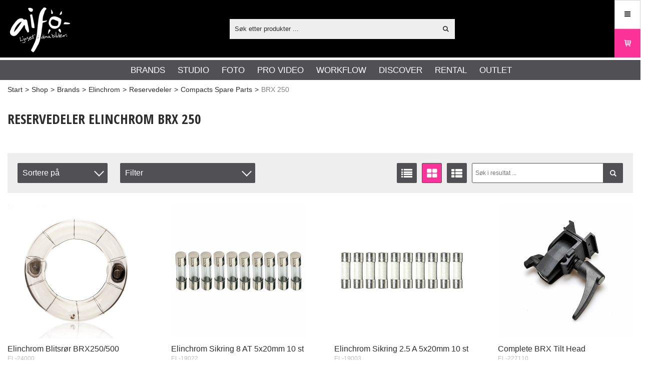

--- FILE ---
content_type: text/html; charset=utf-8
request_url: https://aifo.se/noNO/shop/brands/elinchrom/reservedeler/compacts_spare_parts/brx_250
body_size: 41341
content:


<!DOCTYPE html>
<html id="htmlTag" prefix="og: http://ogp.me/ns/website#" lang="no">
<head id="head"><meta property="og:image" content="https://aifo.se/images/site/ogimage.jpg" /><meta property="og:url" content="https://aifo.se/noNO/shop/brands/elinchrom/reservedeler/compacts_spare_parts/brx_250" /><meta property="og:description" content="Reservedeler Elinchrom BRX 250, komplett utvalg av originale reservedeler." /><meta property="og:title" content="BRX 250" /><meta property="og:type" content="website" /><meta http-equiv="X-UA-Compatible" content="IE=edge" /><meta charset="UTF-8" /><meta name="description" content="Reservedeler Elinchrom BRX 250, komplett utvalg av originale reservedeler." /><meta content="True" name="HandheldFriendly" /><meta name="viewport" content="width=device-width, initial-scale=1.0, user-scalable=no" /><link id="layout" rel="stylesheet" type="text/css" media="all" href="/css/theme-gamma.min.css?v=20251014091450" /><link id="user" rel="stylesheet" type="text/css" media="all" href="/css/user.min.css?v=20251014091450" /><title>
	BRX 250
</title><link rel="shortcut icon" href=/images/user/favicon.ico ><link rel="icon" href=/images/user/favicon.ico ><link id="ApplicationRoot" rel="home" href="/"></link><link hreflang="da" rel="alternate" href="https://aifo.se/daNO/shop/brands/elinchrom/reservedele/compacts_spare_parts/brx_250" /><link hreflang="en" rel="alternate" href="https://aifo.se/enNO/shop/brands/elinchrom/spare_parts/compacts_spare_parts/brx_250" /><link hreflang="no" rel="alternate" href="https://aifo.se/noNO/shop/brands/elinchrom/reservedeler/compacts_spare_parts/brx_250" /><link hreflang="sv" rel="alternate" href="https://aifo.se/svNO/shop/varumarken/elinchrom/reservdelar/compacts_spare_parts/brx_250" /><script type="text/javascript" charset="utf-8" src="/Scripts/headerScriptBundle.min.js?v=20251014091450"></script><script>document.getElementsByTagName('html')[0].className = 'js';</script><script type="text/javascript" charset="utf-8" src="/Scripts/cartScript.min.js?v=20251014091450"></script><!-- Start cookieyes banner --> <script id="cookieyes" type="text/javascript" src="https://cdn-cookieyes.com/client_data/85c581d6d9cb6f56ca66916c/script.js"></script> <!-- End cookieyes banner -->
<script type="text/javascript" src="https://pyramidplus.webblandskapet.se/aifo/script.js?v=1"></script>
<!-- Google Tag Manager -->
<script>(function(w,d,s,l,i){w[l]=w[l]||[];w[l].push({'gtm.start':
new Date().getTime(),event:'gtm.js'});var f=d.getElementsByTagName(s)[0],
j=d.createElement(s),dl=l!='dataLayer'?'&l='+l:'';j.async=true;j.src=
'https://www.googletagmanager.com/gtm.js?id='+i+dl;f.parentNode.insertBefore(j,f);
})(window,document,'script','dataLayer','GTM-53ZCN99');</script>
<meta name="google-site-verification" content="fj9syOmBeaK1Mf_X4F24NWNLWIQJcyKHpYZrrXZhMx0" />
<meta name=robots content="index,follow"/>
<link rel=icon type="image/png" sizes=32x32 href="https://aifo.se/Images/user/favicon-32x32.png">
<link rel=icon type="image/png" sizes=16x16 href="https://aifo.se/Images/user/favicon-16x16.png">
<script>
(function () {
  var WIDTH = "50%";
  var HEIGHT = "900px";
  var s = document.createElement("script");
  s.src = "https://app.twise.ai/twise-embed.js";
  s.async = true;
  s.setAttribute("data-twise-id", "aifo-ai-assistant-0l04ys");
  s.setAttribute("data-mode", "widget")
  s.setAttribute("data-width", WIDTH);
  s.setAttribute("data-height", HEIGHT);
  s.setAttribute("data-hide-avatar", false);
  s.setAttribute("data-alert-user", false);
  s.setAttribute("data-display-message", true);
  s.setAttribute("data-welcome-message", "[YOUR TWISE NAME] is ready to speak to you!");
  s.setAttribute("data-welcome-message-bg", "#ffffff");
  s.setAttribute("data-welcome-message-color", "#000000");
  
  document.head.appendChild(s);
})();
</script></head>
<body id="body" itemscope="itemscope" itemtype="http://schema.org/WebPage" class=" page-Prodlist id-ER-006 guest private kkat-NOS lang-no cntry-NO curr-NOK exclVat fastSearch view-window cols-4 cross-items theme-gamma">

    
    <div id="BodyScripts">
	<!-- End Google Tag Manager --><!-- Google Tag Manager (noscript) -->
<noscript><iframe src="https://www.googletagmanager.com/ns.html?id=GTM-53ZCN99"
height="0" width="0" style="display:none;visibility:hidden"></iframe></noscript>
<!-- End Google Tag Manager (noscript) -->
</div>

    
    <div id="ResponsiveCheck"></div>

    
<!-- ASP.view_prodlist_aspxlang=no guestid=NO group=0_1_1_4_6_6 viewid=ER-006 viewtype=3 viewarg=2; tree=AIFO ; cont= -->


    <form method="post" action="/noNO/shop/brands/elinchrom/reservedeler/compacts_spare_parts/brx_250" onsubmit="javascript:return WebForm_OnSubmit();" id="form1" class="page-form-container">
<div class="aspNetHidden">
<input type="hidden" name="__EVENTTARGET" id="__EVENTTARGET" value="" />
<input type="hidden" name="__EVENTARGUMENT" id="__EVENTARGUMENT" value="" />
<input type="hidden" name="__VIEWSTATE" id="__VIEWSTATE" value="/[base64]/dj0yMDI1MTAxNDA5MTQ1MGQCCw8WAh4HVmlzaWJsZWhkAgwPFgIfAgUiL2Nzcy91c2VyLm1pbi5jc3M/[base64]/AQAAABsAAAAAAADwvwEAAABnDAwbAAAAAAAAAAABAAAAGwAAAAAAAAAAAQAAAGgC/////w8C/////w9lZAIfD2QWAgIBDw8WAh8FBQtJTkZPUk1BVElPTmRkAisPDxYCHwUFBE1lbnVkZAIxD2QWAgIBD2QWBAIBD2QWCAIBDxQrABQbAAAAAAAA8L8BAAAAGwAAAAAAAPC/[base64]/AQAAAGcMDBsAAAAAAAAAAAEAAAAbAAAAAAAAAAABAAAAZ2cFATFkZGRkaGhoaAQgZWQCAQ9kFgJmD2QWAgIBD2QWAgIBD2QWAmYPZBYCAgEPZBYCZg8UKwAUGwAAAAAAAPC/[base64]/AQAAAGcMDBsAAAAAAAAAAAEAAAAbAAAAAAAAAAABAAAAZ2cFATFkZGRkaGhoaAQgZWQCBA9kFgJmD2QWAgIBD2QWAgIBD2QWAmYPZBYCAgEPZBYCZg8UKwAUGwAAAAAAAPC/[base64]/////D2UC/////w8C/////[base64]/[base64]/[base64]" />
</div>

<script type="text/javascript">
//<![CDATA[
var theForm = document.forms['form1'];
if (!theForm) {
    theForm = document.form1;
}
function __doPostBack(eventTarget, eventArgument) {
    if (!theForm.onsubmit || (theForm.onsubmit() != false)) {
        theForm.__EVENTTARGET.value = eventTarget;
        theForm.__EVENTARGUMENT.value = eventArgument;
        theForm.submit();
    }
}
//]]>
</script>


<script src="/WebResource.axd?d=9iAoXVIWTySbhV1Ob296JhcDj4o-RHJTQJ4k5tstw8NT1xIOQO-RQq5jejSOaZi_w7d5ylg_B3BI4EPhZnBSZSPYCWIEOVaS_4NQpMSgYzM1&amp;t=638901608248157332" type="text/javascript"></script>


<script src="/WebResource.axd?d=mG_4Um3OqnczIX3vbNjqae0xLmrIYoCNRWcb-3h5AuRxTKqNS_BXXu0wZZFRTNIStYqOniPLdcpFb0chrv8U4PYNOA0N5QaPa_yHK-sZKG4TqVZN128uqxTFSsfBDx-SXsMPByqty2i6GP1ztXc3_w2&amp;t=638960300869446636" type="text/javascript"></script>
<script src="/WebResource.axd?d=HoKdkBE_5-ejE6JcB78_u2LOGLtZ7dsgYMLdAkwpRyTGxMoWrxtGJwDssTNvjDoZeil7UsMV3kRMSZGytxqfzJpKBx-0pehLqKtk5iL2z9_r1mGKe22EWwWK0n4v44cRr2P0EH35Iy24_3dozR-HJQ2&amp;t=638960300869446636" type="text/javascript"></script>
<script src="/WebResource.axd?d=eAvDcjOGzQSahIuPwf5CPPddMXLNkXzn3Rv3sPXJDULvp0k7qphrRxPi-WbovyCaElPo4F3Ml63RCSXNiIe7BlkP15PoMgfcarOChMoSgECr2JOEPejLG27Cd2Jg08-t95Amz3ybK90cbpRIqmAUsOHBfPmrJlmDxFtZzQD4IjQ1&amp;t=638960300869446636" type="text/javascript"></script>
<script src="/WebResource.axd?d=2K06wM889e9wlUv5t0m8y0dRbz--iEKA58KsL5rVtinv3_p9d4JvMiPiw90C8OUtXEaz9_B5bhUIib1eTSgiD8S-VBrV8mMlJXMXHb69d8FyDiWBY75NtnZcu1mLM0awUbp2AYUKDSGx3PlRd2APjA2&amp;t=638960300869446636" type="text/javascript"></script>
<script src="/WebResource.axd?d=CJXNtIJ_ZZ2RHAtKv5ASakAdZviUCXVU5WeFaS1jly39dhBC2f1ure2dFdeDKgDbz0C3IL8JFmi9h4UeJ2IC_rxNEmN-kB4_9yY0IOb5tDhpjAVNBNPpJUsdnsBr6U3W2Yt77virpnqon7Usz3QZexax_4-EM7BnYb3he2AWHeo1&amp;t=638960300869446636" type="text/javascript"></script>
<script src="/ScriptResource.axd?d=xhlgi_voXnou8KJCCDtNJIAxw5o_7jTU1VcI27h07tLRwnPlF6By1oTJmSgKKWZkf0ta7QJX8JrboCvS8rPBrp-AI0gD3Wxb1T5eiThi6WxFoflPxhevizck7RU85p-9wcpyIRKr3mZAQ-zhT6-5GxhOZEo0UEQTM-QnaEb9hTQ1&amp;t=ffffffff93d1c106" type="text/javascript"></script>
<script src="/ScriptResource.axd?d=skKOkx7aeP5JvxLGwSdRAmH4GXRPMV6wL7a9c94NKpVlYpkBdvoL_dFO8C0tZmLmMckJdhToFnkQ-4xCCIympBGoR22OzJHyGhqG3318jiUNupp924b2FXSgJrPdJC-IlCuSpo9pBtsAz5Y73coNu0Xqdgqn961mjqNwZ2ZBe4Y1&amp;t=5c0e0825" type="text/javascript"></script>
<script src="/ScriptResource.axd?d=9Xeb35B_eYjXg9ZILnNzVVtEXwdxjTpd86ZIsk9HPs_yFZspjR_9ibMnYln-IggiRzjr-TCe8gjyTNZ3ESeMFwi2wjHnE56KhZSsFh6lrK5b9CAkkj8IKz9L56pjUMZBii8ZgUEa7YhMxjJmvOvd1q4iuSGNy3xCmxWeZmn5W58t9SyzIND3cgzug0XL0hEU0&amp;t=5c0e0825" type="text/javascript"></script>
<script type="text/javascript">
//<![CDATA[
function WebForm_OnSubmit() {
if (typeof(ValidatorOnSubmit) == "function" && ValidatorOnSubmit() == false) return false;
return true;
}
//]]>
</script>

<div class="aspNetHidden">

	<input type="hidden" name="__VIEWSTATEGENERATOR" id="__VIEWSTATEGENERATOR" value="4DB536E7" />
	<input type="hidden" name="__EVENTVALIDATION" id="__EVENTVALIDATION" value="/wEdAFf4AuOKDFoLJz1XwcFx28xKGPbAVlyhlvWl3uyo2edFuW75xLciKZmbS0+gwlTKcskoMZvl19T3od6NSiiIdvkWKTUwHDVKcX2Pei+ITsBwjfcPx0nDyDXfr2xUgJXhH3z3tVQHw9fVjgd/rIjYt3QZhaeXR69SMhN6d4taZN4xPokxeHYhlAH+NGyhI5Ta5dHej/VbhmEVn6a0gvijEv5vTlscz2scpIOWVBS3sIyviMm9ucRzDcgX4jq2Mf7H0EmZAMf70fsfpo+v23iEwlJrCf2bzWCn1X+dQGogTd+Ds2UQ4AQdepMidEZdmmrow6EFiVzYA1wBcQRBzvIYWtugOtIxd0pmlfaHrebn1gPf2tqR/zysFZU7bw60zo3ZVKO58q5VRq4gRIYNJFuFpP+lHujfWKt2WQj4R0MAPGrjPItCx0hOxMJLWpZQKvb9erq3TVadb2zDMb7OQflt/95rY6GzYg6772wlVzeAp/j0zgwaOvp713CJ6FTm2ti0UWrlpWpq7BZs3WKofS3tcM/ml2hPQQ2T2FHdBEkss0/2+1TBNTJsRbcu7AgRuUoTKn/7YQP3S+LY6WRqljGUirVfcTbWqPNntl7X7QSBkAsJemXRS3Q9XK/7JksXNNy+F4CC622sQHxyR5Goy0/1fWael23wv0cnT+hBktvZE9Fe8NxGZag9Ju5ow4b4yYk3B83jXHHLca8OsQWLcSU6ayIQk9WWHRY8IPjQfr+W5H2UdRd3vmBgY6gIU/cFA8MKqWtozBsgwkae1RBTCKlACX2dGQoby/kVdNYTNpnnJ+2cgl5heD4qiSE79YfsOBMfpWvyIbbVZvAKqUM9CQCKaajPiOVTYKsotoUCVl6KcMiw9/kzFni8LOzHqkL3O+udHSyk/iY+L2cmsiMBRL16qKDOYj8uCWRDc2BAlmW97HZ1qE/[base64]/nYFbRbXc4nWHZlRL2MHQjgYgH9KChsoPOTNN5tdhNZP++V0cc7wb5UNNS50sUJw/XnpXKJXZIhwvdee+WSsFGhJK1D6b70QLjH4zouKom8QKF+qD7/lbNve+H3cNAXCiUJYjxkcatJwZPGJ96zGy63jlUFDLspRtDkI1vc3gNix1eupgA3XdHJhCpsaHm4lSYP669TuR0T+A2sUUMNYJUVeizTsEkhfp2kC2VaS8GZucHV234Lcd3z2uKQvp+skoacdlHy/j4C4PR19+TwQ2rx4V11SIaNmyYOtSQDTga+5zqH9PODdFhVlG7nh7LMoSbUspjcYl+WXSs3gXLObbxXHxzR5l+DTG0gHV7VydYefKKnNKM2xfXJIVCzQ5hns+IXug1VWh22U4ToZuoggFBfQu46yuWPl/CHOrcPPpsdi0zG1tyGYySimpI/GK7TpPb8fx+A0EHi+RTUxl7YvHjguhrk8b66YFLwdHw1mEK1wfvvLinURbyXhxWCrM1vjgqqc/5UwkwzKxubb9eWOJDfBPd6Fr8CXC+icrdTg3m3FvVIqtG1y6e/moEFByWEjzBlEGu+EQ3Bgwj+qcGhALK4RCOueVx1cd2gBNnHNQg==" />
</div>

        
        <input type="hidden" name="ctl00$hfCustCat" id="hfCustCat" value="NOS" />
        <input type="hidden" name="ctl00$hfGuestId" id="hfGuestId" value="NO" />
        <input type="hidden" name="ctl00$bDefaultImage" id="bDefaultImage" value="true" />

        <script type="text/javascript">
//<![CDATA[
Sys.WebForms.PageRequestManager._initialize('ctl00$ScriptManager', 'form1', ['tctl00$CartControl$Cart','Cart','tctl00$OpenCartWrapper','OpenCartWrapper','tctl00$MainContent$view$UpdatePanel1','UpdatePanel1','tctl00$MainContent$view$UpdatePanel2','UpdatePanel2','tctl00$MainContent$view$ctl02$filter1','filter1','tctl00$crossd$cross','cross'], ['ctl00$MainContent$view$WindowView$buy_0','buy_0','ctl00$MainContent$view$WindowView$buy_1','buy_1','ctl00$MainContent$view$WindowView$buy_2','buy_2','ctl00$MainContent$view$WindowView$buy_3','buy_3','ctl00$MainContent$view$WindowView$buy_4','buy_4','ctl00$MainContent$view$WindowView$buy_5','buy_5','ctl00$MainContent$view$ctl02$list','list','ctl00$MainContent$view$ctl02$window','window','ctl00$MainContent$view$ctl02$extended','extended','ctl00$MainContent$view$ctl02$F_D22301','F_D22301','ctl00$MainContent$view$ctl02$F_D22302','F_D22302','ctl00$MainContent$view$ctl02$SearchGroupTxt','SearchGroupTxt','ctl00$MainContent$view$ctl02$SearchGroupBtn','SearchGroupBtn','ctl00$crossd$buycross_0','buycross_0','ctl00$crossd$buycross_2','buycross_2','ctl00$crossd$buycross_3','buycross_3'], [], 90, 'ctl00');
//]]>
</script>


        
        

        
        <div id="PreLoad" class="preloader-wrapper" style="z-index: 9000; display: none">
            <div id="PreLoadSpinner" class="preloader-spinner">Loading...</div>
        </div>

        
        <div id="controlOverlay" class="control-overlay"></div>
        <div id="filterSortOverlay" class="filter-panel-overlay"></div>
        <div id="OffcanvasMenuOverlay" class="offcanvas-overlay"></div>
        <div id="OffcanvasCartOverlay" class="offcanvas-overlay"></div>

        
        <div id="Page" class="page main">

            
            <div id="GlobalNotificationWrapper" class="global-notifications">
                <div id="SignedIn">
                    
                </div>
                <div id="AddedToCartWrapper" class="addedToCart-wrapper">
	
    <div id="AddedToCartInfo" class="addedToCart">
		
        
        
        <span id="AddedText" class="addedText">Produktet er lagt i handlekurven</span>

        
        <span id="AddedButtons" class="btn-group"><a id="ShowBasketButton" class="fw-button fw-button-xs btn-infolist btn-showbasket" onclick="JavaScript:showBasketClick(); return false;">Vis handlekurv</a><a id="ToCartButton" class="fw-button fw-button-xs fw-button-success btn-infolist btn-tocheckout" href="/noNO/Checkout">Till kassen</a></span>
    
	</div>

</div>
            </div>

            
            <div id="Menu" class="offcanvas-panel">

                
                <div id="MenuToolbar" class="menu-toolbar">

                    
                    <div id="MenuToolbarPanels" class="menu-toolbar-panels">

                        
                        <div id="MenuToolbarPanelUser" class="menu-toolbar-panel offcanvas-scroll-content">

                            
                            <button type="button" id="MenuToolbarPanelUserClose" class="fw-button fw-button-link fw-button-squared offcanvas-close-button">
                                <i class="fw-icon-left"></i>
                            </button>

                            
                            <div class="menu-toolbar-panel-content">
                                <div id="MyAccountWrapper" class="myaccount">

</div>
                                <div id="LoginWrapper" class="login">

</div>
                                <div id="LogoutWrapper" class="logout">

</div>
                                <div id="RegisterWrapper" class="register">

</div>
                            </div>
                        </div>

                        
                        <div id="MenuToolbarPanelLocation" class="menu-toolbar-panel offcanvas-scroll-content">

                            
                            <button type="button" id="MenuToolbarPanelLocationClose" class="fw-button fw-button-link fw-button-squared offcanvas-close-button">
                                <i class="fw-icon-left"></i>
                            </button>

                            
                            <div class="menu-toolbar-panel-content">
                                <div class="flags-wrapper">
                                    <div class="offcanvas-title">Innstillinger</div>
                                    

<div id="Flags" class="flags">
    <div id="LangMenu_lang" class="lay_langmenu chooseCouLanCur"><div id="LangMenu_currentCouLanCur" class="currentCouLanCur" onclick="JavaScript:toggleClass(&#39;couLanCur&#39;, &#39;show&#39;); return false;">
	<img class="currentCountry" src="/images/site/flag-NO.png" alt="NO" /><span class="text"><span>Norway - NOK</span></span><input type="hidden" name="ctl00$LangMenu$GEODEFCRC" id="GEODEFCRC" value="SEK" />
</div><div id="LangMenu_pnlChangeCouLanCur" class="couLanCur form">
	<span class="couLanCurHeader">Velg innstillingene dine</span><div class="couLanCurChoices form-group">
		<div id="LangMenu_ChooseCountry" class="clc-section clc-country">
			<div id="rbMenuCountry" class="GeoCountry">
				<h2 class="couLanCurChoicesTitle">Land</h2><div id="LangMenu_rbMenuCountry-0" class="row" data-guest="AX">
					<input id="rbMenuCountry-AX" type="radio" name="ctl00$LangMenu$GeoCountry" value="rbMenuCountry-AX" onclick="var $this = $(&#39;#rbMenuCountry-AX&#39;); GetGEOInfoRadio($this, &#39;no&#39;);" onfocus="lastFocus = this.id;" /><label for="rbMenuCountry-AX">Åland</label>
				</div><div id="LangMenu_rbMenuCountry-1" class="row" data-guest="AT">
					<input id="rbMenuCountry-AT" type="radio" name="ctl00$LangMenu$GeoCountry" value="rbMenuCountry-AT" onclick="var $this = $(&#39;#rbMenuCountry-AT&#39;); GetGEOInfoRadio($this, &#39;no&#39;);" onfocus="lastFocus = this.id;" /><label for="rbMenuCountry-AT">Austria</label>
				</div><div id="LangMenu_rbMenuCountry-2" class="row" data-guest="BE">
					<input id="rbMenuCountry-BE" type="radio" name="ctl00$LangMenu$GeoCountry" value="rbMenuCountry-BE" onclick="var $this = $(&#39;#rbMenuCountry-BE&#39;); GetGEOInfoRadio($this, &#39;no&#39;);" onfocus="lastFocus = this.id;" /><label for="rbMenuCountry-BE">Belgium</label>
				</div><div id="LangMenu_rbMenuCountry-3" class="row" data-guest="HR">
					<input id="rbMenuCountry-HR" type="radio" name="ctl00$LangMenu$GeoCountry" value="rbMenuCountry-HR" onclick="var $this = $(&#39;#rbMenuCountry-HR&#39;); GetGEOInfoRadio($this, &#39;no&#39;);" onfocus="lastFocus = this.id;" /><label for="rbMenuCountry-HR">Croatia</label>
				</div><div id="LangMenu_rbMenuCountry-4" class="row" data-guest="EN">
					<input id="rbMenuCountry-CY" type="radio" name="ctl00$LangMenu$GeoCountry" value="rbMenuCountry-CY" onclick="var $this = $(&#39;#rbMenuCountry-CY&#39;); GetGEOInfoRadio($this, &#39;no&#39;);" onfocus="lastFocus = this.id;" /><label for="rbMenuCountry-CY">Cyprus</label>
				</div><div id="LangMenu_rbMenuCountry-5" class="row" data-guest="CZ">
					<input id="rbMenuCountry-CZ" type="radio" name="ctl00$LangMenu$GeoCountry" value="rbMenuCountry-CZ" onclick="var $this = $(&#39;#rbMenuCountry-CZ&#39;); GetGEOInfoRadio($this, &#39;no&#39;);" onfocus="lastFocus = this.id;" /><label for="rbMenuCountry-CZ">Czech Republic</label>
				</div><div id="LangMenu_rbMenuCountry-6" class="row" data-guest="DK">
					<input id="rbMenuCountry-DK" type="radio" name="ctl00$LangMenu$GeoCountry" value="rbMenuCountry-DK" onclick="var $this = $(&#39;#rbMenuCountry-DK&#39;); GetGEOInfoRadio($this, &#39;no&#39;);" onfocus="lastFocus = this.id;" /><label for="rbMenuCountry-DK">Denmark</label>
				</div><div id="LangMenu_rbMenuCountry-7" class="row" data-guest="EE">
					<input id="rbMenuCountry-EE" type="radio" name="ctl00$LangMenu$GeoCountry" value="rbMenuCountry-EE" onclick="var $this = $(&#39;#rbMenuCountry-EE&#39;); GetGEOInfoRadio($this, &#39;no&#39;);" onfocus="lastFocus = this.id;" /><label for="rbMenuCountry-EE">Estonia</label>
				</div><div id="LangMenu_rbMenuCountry-8" class="row" data-guest="DK">
					<input id="rbMenuCountry-FO" type="radio" name="ctl00$LangMenu$GeoCountry" value="rbMenuCountry-FO" onclick="var $this = $(&#39;#rbMenuCountry-FO&#39;); GetGEOInfoRadio($this, &#39;no&#39;);" onfocus="lastFocus = this.id;" /><label for="rbMenuCountry-FO">Faroe Islands</label>
				</div><div id="LangMenu_rbMenuCountry-9" class="row" data-guest="FI">
					<input id="rbMenuCountry-FI" type="radio" name="ctl00$LangMenu$GeoCountry" value="rbMenuCountry-FI" onclick="var $this = $(&#39;#rbMenuCountry-FI&#39;); GetGEOInfoRadio($this, &#39;no&#39;);" onfocus="lastFocus = this.id;" /><label for="rbMenuCountry-FI">Finland</label>
				</div><div id="LangMenu_rbMenuCountry-10" class="row" data-guest="FR">
					<input id="rbMenuCountry-FR" type="radio" name="ctl00$LangMenu$GeoCountry" value="rbMenuCountry-FR" onclick="var $this = $(&#39;#rbMenuCountry-FR&#39;); GetGEOInfoRadio($this, &#39;no&#39;);" onfocus="lastFocus = this.id;" /><label for="rbMenuCountry-FR">France</label>
				</div><div id="LangMenu_rbMenuCountry-11" class="row" data-guest="DE">
					<input id="rbMenuCountry-DE" type="radio" name="ctl00$LangMenu$GeoCountry" value="rbMenuCountry-DE" onclick="var $this = $(&#39;#rbMenuCountry-DE&#39;); GetGEOInfoRadio($this, &#39;no&#39;);" onfocus="lastFocus = this.id;" /><label for="rbMenuCountry-DE">Germany</label>
				</div><div id="LangMenu_rbMenuCountry-12" class="row" data-guest="GR">
					<input id="rbMenuCountry-GR" type="radio" name="ctl00$LangMenu$GeoCountry" value="rbMenuCountry-GR" onclick="var $this = $(&#39;#rbMenuCountry-GR&#39;); GetGEOInfoRadio($this, &#39;no&#39;);" onfocus="lastFocus = this.id;" /><label for="rbMenuCountry-GR">Greece</label>
				</div><div id="LangMenu_rbMenuCountry-13" class="row" data-guest="HU">
					<input id="rbMenuCountry-HU" type="radio" name="ctl00$LangMenu$GeoCountry" value="rbMenuCountry-HU" onclick="var $this = $(&#39;#rbMenuCountry-HU&#39;); GetGEOInfoRadio($this, &#39;no&#39;);" onfocus="lastFocus = this.id;" /><label for="rbMenuCountry-HU">Hungary</label>
				</div><div id="LangMenu_rbMenuCountry-14" class="row" data-guest="IS">
					<input id="rbMenuCountry-IS" type="radio" name="ctl00$LangMenu$GeoCountry" value="rbMenuCountry-IS" onclick="var $this = $(&#39;#rbMenuCountry-IS&#39;); GetGEOInfoRadio($this, &#39;no&#39;);" onfocus="lastFocus = this.id;" /><label for="rbMenuCountry-IS">Iceland</label>
				</div><div id="LangMenu_rbMenuCountry-15" class="row" data-guest="IE">
					<input id="rbMenuCountry-IE" type="radio" name="ctl00$LangMenu$GeoCountry" value="rbMenuCountry-IE" onclick="var $this = $(&#39;#rbMenuCountry-IE&#39;); GetGEOInfoRadio($this, &#39;no&#39;);" onfocus="lastFocus = this.id;" /><label for="rbMenuCountry-IE">Ireland</label>
				</div><div id="LangMenu_rbMenuCountry-16" class="row" data-guest="IT">
					<input id="rbMenuCountry-IT" type="radio" name="ctl00$LangMenu$GeoCountry" value="rbMenuCountry-IT" onclick="var $this = $(&#39;#rbMenuCountry-IT&#39;); GetGEOInfoRadio($this, &#39;no&#39;);" onfocus="lastFocus = this.id;" /><label for="rbMenuCountry-IT">Italy</label>
				</div><div id="LangMenu_rbMenuCountry-17" class="row" data-guest="LV">
					<input id="rbMenuCountry-LV" type="radio" name="ctl00$LangMenu$GeoCountry" value="rbMenuCountry-LV" onclick="var $this = $(&#39;#rbMenuCountry-LV&#39;); GetGEOInfoRadio($this, &#39;no&#39;);" onfocus="lastFocus = this.id;" /><label for="rbMenuCountry-LV">Latvia</label>
				</div><div id="LangMenu_rbMenuCountry-18" class="row" data-guest="LT">
					<input id="rbMenuCountry-LT" type="radio" name="ctl00$LangMenu$GeoCountry" value="rbMenuCountry-LT" onclick="var $this = $(&#39;#rbMenuCountry-LT&#39;); GetGEOInfoRadio($this, &#39;no&#39;);" onfocus="lastFocus = this.id;" /><label for="rbMenuCountry-LT">Lithuania</label>
				</div><div id="LangMenu_rbMenuCountry-19" class="row" data-guest="BE">
					<input id="rbMenuCountry-LU" type="radio" name="ctl00$LangMenu$GeoCountry" value="rbMenuCountry-LU" onclick="var $this = $(&#39;#rbMenuCountry-LU&#39;); GetGEOInfoRadio($this, &#39;no&#39;);" onfocus="lastFocus = this.id;" /><label for="rbMenuCountry-LU">Luxembourg</label>
				</div><div id="LangMenu_rbMenuCountry-20" class="row" data-guest="NL">
					<input id="rbMenuCountry-NL" type="radio" name="ctl00$LangMenu$GeoCountry" value="rbMenuCountry-NL" onclick="var $this = $(&#39;#rbMenuCountry-NL&#39;); GetGEOInfoRadio($this, &#39;no&#39;);" onfocus="lastFocus = this.id;" /><label for="rbMenuCountry-NL">Netherlands</label>
				</div><div id="LangMenu_rbMenuCountry-21" class="row" data-guest="NO">
					<input id="rbMenuCountry-NO" type="radio" name="ctl00$LangMenu$GeoCountry" value="rbMenuCountry-NO" checked="checked" onclick="var $this = $(&#39;#rbMenuCountry-NO&#39;); GetGEOInfoRadio($this, &#39;no&#39;);" onfocus="lastFocus = this.id;" /><label for="rbMenuCountry-NO">Norway</label>
				</div><div id="LangMenu_rbMenuCountry-22" class="row" data-guest="PL">
					<input id="rbMenuCountry-PL" type="radio" name="ctl00$LangMenu$GeoCountry" value="rbMenuCountry-PL" onclick="var $this = $(&#39;#rbMenuCountry-PL&#39;); GetGEOInfoRadio($this, &#39;no&#39;);" onfocus="lastFocus = this.id;" /><label for="rbMenuCountry-PL">Poland</label>
				</div><div id="LangMenu_rbMenuCountry-23" class="row" data-guest="PT">
					<input id="rbMenuCountry-PT" type="radio" name="ctl00$LangMenu$GeoCountry" value="rbMenuCountry-PT" onclick="var $this = $(&#39;#rbMenuCountry-PT&#39;); GetGEOInfoRadio($this, &#39;no&#39;);" onfocus="lastFocus = this.id;" /><label for="rbMenuCountry-PT">Portugal</label>
				</div><div id="LangMenu_rbMenuCountry-24" class="row" data-guest="ES">
					<input id="rbMenuCountry-ES" type="radio" name="ctl00$LangMenu$GeoCountry" value="rbMenuCountry-ES" onclick="var $this = $(&#39;#rbMenuCountry-ES&#39;); GetGEOInfoRadio($this, &#39;no&#39;);" onfocus="lastFocus = this.id;" /><label for="rbMenuCountry-ES">Spain</label>
				</div><div id="LangMenu_rbMenuCountry-25" class="row" data-guest="CH">
					<input id="rbMenuCountry-CH" type="radio" name="ctl00$LangMenu$GeoCountry" value="rbMenuCountry-CH" onclick="var $this = $(&#39;#rbMenuCountry-CH&#39;); GetGEOInfoRadio($this, &#39;no&#39;);" onfocus="lastFocus = this.id;" /><label for="rbMenuCountry-CH">Sveits</label>
				</div><div id="LangMenu_rbMenuCountry-26" class="row" data-guest="SE">
					<input id="rbMenuCountry-SE" type="radio" name="ctl00$LangMenu$GeoCountry" value="rbMenuCountry-SE" onclick="var $this = $(&#39;#rbMenuCountry-SE&#39;); GetGEOInfoRadio($this, &#39;no&#39;);" onfocus="lastFocus = this.id;" /><label for="rbMenuCountry-SE">Sweden</label>
				</div><div id="LangMenu_rbMenuCountry-27" class="row" data-guest="EN">
					<input id="rbMenuCountry-US" type="radio" name="ctl00$LangMenu$GeoCountry" value="rbMenuCountry-US" onclick="var $this = $(&#39;#rbMenuCountry-US&#39;); GetGEOInfoRadio($this, &#39;no&#39;);" onfocus="lastFocus = this.id;" /><label for="rbMenuCountry-US">USA</label>
				</div><input type="hidden" name="ctl00$LangMenu$CheckedCountry" id="CheckedCountry" value="NO" />
			</div>
		</div><div id="LangMenu_ChooseLang" class="clc-section clc-lang">
			<div id="rbMenuLanguage" class="GeoLanguage">
				<h2 class="couLanCurChoicesTitle">Spr&#229;k</h2><div id="LangMenu_rbMenuLanguage-0" class="row">
					<input id="rbMenuLanguage-da" type="radio" name="ctl00$LangMenu$GeoLanguage" value="rbMenuLanguage-da" onfocus="lastFocus = this.id;" /><label for="rbMenuLanguage-da">Dansk</label>
				</div><div id="LangMenu_rbMenuLanguage-1" class="row">
					<input id="rbMenuLanguage-en" type="radio" name="ctl00$LangMenu$GeoLanguage" value="rbMenuLanguage-en" onfocus="lastFocus = this.id;" /><label for="rbMenuLanguage-en">English</label>
				</div><div id="LangMenu_rbMenuLanguage-2" class="row">
					<input id="rbMenuLanguage-no" type="radio" name="ctl00$LangMenu$GeoLanguage" value="rbMenuLanguage-no" checked="checked" onfocus="lastFocus = this.id;" /><label for="rbMenuLanguage-no">Norsk</label>
				</div><div id="LangMenu_rbMenuLanguage-3" class="row">
					<input id="rbMenuLanguage-sv" type="radio" name="ctl00$LangMenu$GeoLanguage" value="rbMenuLanguage-sv" onfocus="lastFocus = this.id;" /><label for="rbMenuLanguage-sv">Svenska</label>
				</div><input type="hidden" name="ctl00$LangMenu$CheckedLanguage" id="CheckedLanguage" value="no" />
			</div>
		</div><div id="LangMenu_ChooseCurrency" class="clc-section clc-currency">
			<div class="row GeoCurrency">
				<label class="label">Valuta: </label><span id="GeoCurrencyText" class="value">NOK</span>
			</div>
		</div><div class="btn-group">
			<input type="submit" name="ctl00$LangMenu$btnSave" value="Save" onclick="javascript:WebForm_DoPostBackWithOptions(new WebForm_PostBackOptions(&quot;ctl00$LangMenu$btnSave&quot;, &quot;&quot;, true, &quot;&quot;, &quot;&quot;, false, false))" id="LangMenu_btnSave" class="fw-button btn-save btn-action" />
		</div>
	</div>
</div></div>
</div>


                                </div>
                            </div>
                        </div>
                    </div>
                </div>

                
                <div id="MenuContent" class="offcanvas-panel-menu-content offcanvas-scroll-content">

                    
                    <button id="CloseMenu" class="fw-button fw-button-squared fw-button-link offcanvas-close-button">
                        <i class="fw-icon-cancel"></i>
                    </button>

                    
                    <div class="offcanvas-title">
                        Menu
                    </div>

                    
                    <div id="MenuToolbarTabs" class="menu-toolbar-tabs">
                        <ul class="fw-list-unstyled">
                            <li class="menu-toolbar-tab">
                                
                                <a id="UserLoginLink" class="menu-toolbar-item" href="/noNO/information/logg_inn">
                                    <i class="fw-icon-user"></i>
                                    <span>Logg inn</span></a>
                            </li>
                            <li class="menu-toolbar-tab">
                                <a id="LocationTabToggle" href="#" class="menu-toolbar-item">
                                    <i class="fw-icon-globe"></i>
                                    Innstillinger
                                </a>
                            </li>
                        </ul>
                    </div>

                    
                    <nav id="Tree" class="nav nav-wrapper">
                        <div id="NavTree-Vertikal" class="nav-tree Vertikal"><ul class="fw-accordion fw-list-unstyled"><li ><div><a  href="/noNO/shop/brands">Brands</a><i class="fw-icon-down-open fw-accordionToggle"></i></div><ul  class="fw-accordionContent fw-accordionOpen"><li ><div><a  href="/noNO/shop/brands/elinchrom">Elinchrom</a><i class="fw-icon-down-open fw-accordionToggle"></i></div><ul  class="fw-accordionContent fw-accordionOpen"><li ><div><a  href="/noNO/shop/brands/elinchrom/studioblitser">Studioblitser</a><i class="fw-icon-down-open fw-accordionToggle"></i></div><ul  class="fw-accordionContent"><li ><div><a  href="/noNO/shop/brands/elinchrom/studioblitser/blitser">Blitser</a><i class="fw-icon-down-open fw-accordionToggle"></i></div><ul  class="fw-accordionContent"><li ><a  href="/noNO/shop/brands/elinchrom/studioblitser/blitser/d-lite">D-Lite</a></li><li ><a  href="/noNO/shop/brands/elinchrom/studioblitser/blitser/elc">ELC</a></li><li ><a  href="/noNO/shop/brands/elinchrom/studioblitser/blitser/elc_pro_hd">ELC Pro HD</a></li><li ><a  href="/noNO/shop/brands/elinchrom/studioblitser/blitser/kjopeveiledning">Kjøpeveiledning</a></li></ul></li><li ><div><a  href="/noNO/shop/brands/elinchrom/studioblitser/batteri_aggregater">Batteri Aggregater</a><i class="fw-icon-down-open fw-accordionToggle"></i></div><ul  class="fw-accordionContent"><li ><a  href="/noNO/shop/brands/elinchrom/studioblitser/batteri_aggregater/one">ONE</a></li><li ><a  href="/noNO/shop/brands/elinchrom/studioblitser/batteri_aggregater/three">THREE</a></li><li ><a  href="/noNO/shop/brands/elinchrom/studioblitser/batteri_aggregater/five">FIVE</a></li><li ><a  href="/noNO/shop/brands/elinchrom/studioblitser/batteri_aggregater/elb_500_ttl">ELB 500 TTL</a></li><li ><a  href="/noNO/shop/brands/elinchrom/studioblitser/batteri_aggregater/elb_1200">ELB 1200</a></li><li ><a  href="/noNO/shop/brands/elinchrom/studioblitser/batteri_aggregater/one-three_tilbehor">ONE-THREE Tilbehør</a></li><li ><a  href="/noNO/shop/brands/elinchrom/studioblitser/batteri_aggregater/five_tilbehor">FIVE Tilbehør</a></li><li ><a  href="/noNO/shop/brands/elinchrom/studioblitser/batteri_aggregater/elb_500_tilbehor">ELB 500 tilbehør</a></li><li ><a  href="/noNO/shop/brands/elinchrom/studioblitser/batteri_aggregater/elb_400_tilbehor">ELB 400 tilbehør</a></li><li ><a  href="/noNO/shop/brands/elinchrom/studioblitser/batteri_aggregater/elb_1200_heads">ELB 1200 Heads</a></li></ul></li></ul></li><li ><a  href="/noNO/shop/brands/elinchrom/led_belysning">LED Belysning</a></li><li ><a  href="/noNO/shop/brands/elinchrom/elinchrom_app">Elinchrom App</a></li><li ><a  href="/noNO/shop/brands/elinchrom/skyport_system">Skyport System</a></li><li ><a  href="/noNO/shop/brands/elinchrom/lightmeter_for_elinchrom">Lightmeter for Elinchrom</a></li><li ><div><a  href="/noNO/shop/brands/elinchrom/softboks">Softboks</a><i class="fw-icon-down-open fw-accordionToggle"></i></div><ul  class="fw-accordionContent"><li ><a  href="/noNO/shop/brands/elinchrom/softboks/rotalux">Rotalux</a></li><li ><a  href="/noNO/shop/brands/elinchrom/softboks/litemotiv">Litemotiv</a></li><li ><a  href="/noNO/shop/brands/elinchrom/softboks/rotalux_tillbehor">Rotalux Tillbehör</a></li><li ><a  href="/noNO/shop/brands/elinchrom/softboks/lighttools_grids">LightTools Grids</a></li></ul></li><li ><a  href="/noNO/shop/brands/elinchrom/paraplyer">Paraplyer</a></li><li ><a  href="/noNO/shop/brands/elinchrom/reflektorer">Reflektorer</a></li><li ><a  href="/noNO/shop/brands/elinchrom/bikuberaster">Bikuberaster</a></li><li ><a  href="/noNO/shop/brands/elinchrom/lavedor">Låvedør</a></li><li ><a  href="/noNO/shop/brands/elinchrom/tilbehor_reflektor">Tilbehør Reflektor</a></li><li ><a  href="/noNO/shop/brands/elinchrom/lysstativ">Lysstativ</a></li><li ><div><a  href="/noNO/shop/brands/elinchrom/tilbehor">Tilbehør</a><i class="fw-icon-down-open fw-accordionToggle"></i></div><ul  class="fw-accordionContent"><li ><a  href="/noNO/shop/brands/elinchrom/tilbehor/vesker">Vesker</a></li><li ><a  href="/noNO/shop/brands/elinchrom/tilbehor/synktillbehor">Synktillbehör</a></li><li ><a  href="/noNO/shop/brands/elinchrom/tilbehor/annet_tilbehor">Annet tilbehør</a></li></ul></li><li ><a  href="/noNO/shop/brands/elinchrom/elinchrom_shop">Elinchrom Shop</a></li><li ><div><a  href="/noNO/shop/brands/elinchrom/reservedeler">Reservedeler</a><i class="fw-icon-down-open fw-accordionToggle"></i></div><ul  class="fw-accordionContent fw-accordionOpen"><li ><a  href="/noNO/shop/brands/elinchrom/reservedeler/instillingslampe">Instillingslampe</a></li><li ><a  href="/noNO/shop/brands/elinchrom/reservedeler/blitsror">Blitsrør</a></li><li ><a  href="/noNO/shop/brands/elinchrom/reservedeler/fuses">Fuses</a></li><li ><div><a  href="/noNO/shop/brands/elinchrom/reservedeler/softboxar_reservedeler">Softboxar Reservedeler</a><i class="fw-icon-down-open fw-accordionToggle"></i></div><ul  class="fw-accordionContent"><li ><a  href="/noNO/shop/brands/elinchrom/reservedeler/softboxar_reservedeler/rotalux_reflexdukar">Rotalux Reflexdukar</a></li><li ><a  href="/noNO/shop/brands/elinchrom/reservedeler/softboxar_reservedeler/rotalux_inre_diffusor">Rotalux Inre Diffusor</a></li><li ><a  href="/noNO/shop/brands/elinchrom/reservedeler/softboxar_reservedeler/rotalux_yttre_diffusor">Rotalux Yttre Diffusor</a></li><li ><a  href="/noNO/shop/brands/elinchrom/reservedeler/softboxar_reservedeler/rotalux_sprot__rod_">Rotalux Spröt (Rod)</a></li><li ><a  href="/noNO/shop/brands/elinchrom/reservedeler/softboxar_reservedeler/speedrings">Speedrings</a></li><li ><a  href="/noNO/shop/brands/elinchrom/reservedeler/softboxar_reservedeler/rotalux_softbox_deep_octa_70cm">Rotalux Softbox Deep Octa 70cm</a></li><li ><a  href="/noNO/shop/brands/elinchrom/reservedeler/softboxar_reservedeler/rotalux_softbox_deep_octa_100cm">Rotalux Softbox Deep Octa 100cm</a></li><li ><a  href="/noNO/shop/brands/elinchrom/reservedeler/softboxar_reservedeler/rotalux_softbox_deep_octa_150cm">Rotalux Softbox Deep Octa 150cm</a></li><li ><a  href="/noNO/shop/brands/elinchrom/reservedeler/softboxar_reservedeler/rotalux_softbox_octa_100cm">Rotalux Softbox Octa 100cm</a></li><li ><a  href="/noNO/shop/brands/elinchrom/reservedeler/softboxar_reservedeler/rotalux_softbox_octa_135cm">Rotalux Softbox Octa 135cm</a></li><li ><a  href="/noNO/shop/brands/elinchrom/reservedeler/softboxar_reservedeler/rotalux_softbox_octa_175cm">Rotalux Softbox Octa 175cm</a></li><li ><a  href="/noNO/shop/brands/elinchrom/reservedeler/softboxar_reservedeler/rotalux_softbox_recta_60x80cm">Rotalux Softbox Recta 60x80cm</a></li><li ><a  href="/noNO/shop/brands/elinchrom/reservedeler/softboxar_reservedeler/rotalux_softbox_recta_90x110cm">Rotalux Softbox Recta 90x110cm</a></li><li ><a  href="/noNO/shop/brands/elinchrom/reservedeler/softboxar_reservedeler/rotalux_softbox_square_100x100cm">Rotalux Softbox Square 100x100cm</a></li><li ><a  href="/noNO/shop/brands/elinchrom/reservedeler/softboxar_reservedeler/rotalux_softbox_square_70x70cm">Rotalux Softbox Square 70x70cm</a></li><li ><a  href="/noNO/shop/brands/elinchrom/reservedeler/softboxar_reservedeler/rotalux_softbox_strip_35x90cm">Rotalux Softbox Strip 35x90cm</a></li><li ><a  href="/noNO/shop/brands/elinchrom/reservedeler/softboxar_reservedeler/rotalux_softbox_strip_50x130cm">Rotalux Softbox Strip 50x130cm</a></li><li ><a  href="/noNO/shop/brands/elinchrom/reservedeler/softboxar_reservedeler/indirect_light_bank_el-octa_190cm">Indirect Light Bank EL-Octa 190cm</a></li><li ><a  href="/noNO/shop/brands/elinchrom/reservedeler/softboxar_reservedeler/indirect_light_bank_el-recta_72x175cm">Indirect Light Bank EL-Recta 72x175cm</a></li><li ><a  href="/noNO/shop/brands/elinchrom/reservedeler/softboxar_reservedeler/indirect_light_bank_el-square_145x145cm">Indirect Light Bank EL-Square 145x145cm</a></li><li ><a  href="/noNO/shop/brands/elinchrom/reservedeler/softboxar_reservedeler/indirect_light_bank_el-strip_33x175cm">Indirect Light Bank EL-Strip 33x175cm</a></li><li ><a  href="/noNO/shop/brands/elinchrom/reservedeler/softboxar_reservedeler/rotalux_go_strip_35x70cm">Rotalux Go Strip 35x70cm</a></li><li ><a  href="/noNO/shop/brands/elinchrom/reservedeler/softboxar_reservedeler/rotalux_go_recta_55x75cm">Rotalux Go Recta 55x75cm</a></li><li ><a  href="/noNO/shop/brands/elinchrom/reservedeler/softboxar_reservedeler/rotalux_go_octa_60cm">Rotalux Go Octa 60cm</a></li><li ><a  href="/noNO/shop/brands/elinchrom/reservedeler/softboxar_reservedeler/portalite_octa_softbox_56cm">Portalite Octa Softbox 56cm</a></li><li ><a  href="/noNO/shop/brands/elinchrom/reservedeler/softboxar_reservedeler/portalite_softbox_40x40cm">Portalite Softbox 40x40cm</a></li><li ><a  href="/noNO/shop/brands/elinchrom/reservedeler/softboxar_reservedeler/portalite_softbox_53x53cm">Portalite Softbox 53x53cm</a></li><li ><a  href="/noNO/shop/brands/elinchrom/reservedeler/softboxar_reservedeler/portalite_softbox_66x66cm">Portalite Softbox 66x66cm</a></li><li ><a  href="/noNO/shop/brands/elinchrom/reservedeler/softboxar_reservedeler/rq_portalite_40x40cm">RQ Portalite 40x40cm</a></li><li ><a  href="/noNO/shop/brands/elinchrom/reservedeler/softboxar_reservedeler/rq_portalite_octa_56cm">RQ Portalite Octa 56cm</a></li></ul></li><li ><div><a  href="/noNO/shop/brands/elinchrom/reservedeler/compacts_spare_parts">Compacts Spare Parts</a><i class="fw-icon-down-open fw-accordionToggle"></i></div><ul  class="fw-accordionContent fw-accordionOpen"><li ><a  href="/noNO/shop/brands/elinchrom/reservedeler/compacts_spare_parts/elc_125">ELC 125</a></li><li ><a  href="/noNO/shop/brands/elinchrom/reservedeler/compacts_spare_parts/elc_500">ELC 500</a></li><li ><a  href="/noNO/shop/brands/elinchrom/reservedeler/compacts_spare_parts/d-lite_rx_one">D-Lite RX ONE</a></li><li ><a  href="/noNO/shop/brands/elinchrom/reservedeler/compacts_spare_parts/d-lite_rx_2">D-Lite RX 2</a></li><li ><a  href="/noNO/shop/brands/elinchrom/reservedeler/compacts_spare_parts/d-lite_rx_4">D-Lite RX 4</a></li><li  class="current"><a class="current current"  href="/noNO/shop/brands/elinchrom/reservedeler/compacts_spare_parts/brx_250">BRX 250</a></li><li ><a  href="/noNO/shop/brands/elinchrom/reservedeler/compacts_spare_parts/brx_500">BRX 500</a></li><li ><a  href="/noNO/shop/brands/elinchrom/reservedeler/compacts_spare_parts/bx_250ri">BX 250Ri</a></li><li ><a  href="/noNO/shop/brands/elinchrom/reservedeler/compacts_spare_parts/bx_500ri">BX 500Ri</a></li><li ><a  href="/noNO/shop/brands/elinchrom/reservedeler/compacts_spare_parts/elc_pro_hd_500">ELC Pro HD 500</a></li><li ><a  href="/noNO/shop/brands/elinchrom/reservedeler/compacts_spare_parts/elc_pro_hd_1000">ELC Pro HD 1000</a></li><li ><a  href="/noNO/shop/brands/elinchrom/reservedeler/compacts_spare_parts/style_rx_300_230v">Style RX 300 230V</a></li><li ><a  href="/noNO/shop/brands/elinchrom/reservedeler/compacts_spare_parts/style_rx_600_230v">Style RX 600 230V</a></li><li ><a  href="/noNO/shop/brands/elinchrom/reservedeler/compacts_spare_parts/style_rx_1200_230v">Style RX 1200 230V</a></li></ul></li><li ><div><a  href="/noNO/shop/brands/elinchrom/reservedeler/battery_flash_spare_parts">Battery Flash Spare parts</a><i class="fw-icon-down-open fw-accordionToggle"></i></div><ul  class="fw-accordionContent"><li ><a  href="/noNO/shop/brands/elinchrom/reservedeler/battery_flash_spare_parts/one-three">ONE-THREE</a></li><li ><a  href="/noNO/shop/brands/elinchrom/reservedeler/battery_flash_spare_parts/five">FIVE</a></li><li ><a  href="/noNO/shop/brands/elinchrom/reservedeler/battery_flash_spare_parts/ranger_quadra_hybrid">Ranger Quadra Hybrid</a></li><li ><a  href="/noNO/shop/brands/elinchrom/reservedeler/battery_flash_spare_parts/elb_400">ELB 400</a></li><li ><a  href="/noNO/shop/brands/elinchrom/reservedeler/battery_flash_spare_parts/spare_parts_elinchrom_elb_500_ttl">Spare Parts Elinchrom ELB 500 TTL</a></li><li ><a  href="/noNO/shop/brands/elinchrom/reservedeler/battery_flash_spare_parts/elb_1200">ELB 1200</a></li></ul></li><li ><a  href="/noNO/shop/brands/elinchrom/reservedeler/transmitter_spare_parts">Transmitter Spare Parts</a></li><li ><div><a  href="/noNO/shop/brands/elinchrom/reservedeler/battery_packs_flash_heads">Battery Packs Flash Heads</a><i class="fw-icon-down-open fw-accordionToggle"></i></div><ul  class="fw-accordionContent"><li ><a  href="/noNO/shop/brands/elinchrom/reservedeler/battery_packs_flash_heads/quadra_action_head">Quadra Action Head</a></li><li ><a  href="/noNO/shop/brands/elinchrom/reservedeler/battery_packs_flash_heads/quadra_pro_head">Quadra Pro Head</a></li><li ><a  href="/noNO/shop/brands/elinchrom/reservedeler/battery_packs_flash_heads/quadra_hs_head">Quadra HS Head</a></li><li ><a  href="/noNO/shop/brands/elinchrom/reservedeler/battery_packs_flash_heads/elb_1200_action_head">ELB 1200 Action Head</a></li><li ><a  href="/noNO/shop/brands/elinchrom/reservedeler/battery_packs_flash_heads/elb_1200_hi-sync_head">ELB 1200 Hi-Sync Head</a></li><li ><a  href="/noNO/shop/brands/elinchrom/reservedeler/battery_packs_flash_heads/elb_1200_pro_head">ELB 1200 Pro Head</a></li></ul></li><li ><div><a  href="/noNO/shop/brands/elinchrom/reservedeler/other_spare_parts">Other Spare parts</a><i class="fw-icon-down-open fw-accordionToggle"></i></div><ul  class="fw-accordionContent"><li ><a  href="/noNO/shop/brands/elinchrom/reservedeler/other_spare_parts/case_spare">Case Spare</a></li></ul></li><li ><a  href="/noNO/shop/brands/elinchrom/reservedeler/service_elinchrom">Service Elinchrom</a></li><li ><a  href="/noNO/shop/brands/elinchrom/reservedeler/faq_service">FAQ Service</a></li></ul></li><li ><a  href="/noNO/shop/brands/elinchrom/kjopsguide">Kjøpsguide</a></li><li ><a  href="/noNO/shop/brands/elinchrom/3_year_warranty">3 Year Warranty</a></li><li ><a  href="/noNO/shop/brands/elinchrom/faq_elinchrom">FAQ Elinchrom</a></li><li ><a  href="/noNO/shop/brands/elinchrom/about_elinchrom">About Elinchrom</a></li></ul></li><li ><div><a  href="/noNO/shop/brands/manfrotto">Manfrotto</a><i class="fw-icon-down-open fw-accordionToggle"></i></div><ul  class="fw-accordionContent"><li ><div><a  href="/noNO/shop/brands/manfrotto/bakgrunn_papir">Bakgrunn papir</a><i class="fw-icon-down-open fw-accordionToggle"></i></div><ul  class="fw-accordionContent"><li ><a  href="/noNO/shop/brands/manfrotto/bakgrunn_papir/1_35_x_11_m">1.35 x 11 m</a></li><li ><a  href="/noNO/shop/brands/manfrotto/bakgrunn_papir/2_72_x_11_m">2.72 x 11 m</a></li><li ><a  href="/noNO/shop/brands/manfrotto/bakgrunn_papir/2_72_x_25_m">2.72 x 25 m</a></li><li ><a  href="/noNO/shop/brands/manfrotto/bakgrunn_papir/bredd_3_55_m">Bredd 3.55 m</a></li></ul></li><li ><div><a  href="/noNO/shop/brands/manfrotto/fotobakgrunner">Fotobakgrunner</a><i class="fw-icon-down-open fw-accordionToggle"></i></div><ul  class="fw-accordionContent"><li ><a  href="/noNO/shop/brands/manfrotto/fotobakgrunner/collapsible">Collapsible</a></li><li ><a  href="/noNO/shop/brands/manfrotto/fotobakgrunner/chroma_key">Chroma Key</a></li><li ><a  href="/noNO/shop/brands/manfrotto/fotobakgrunner/panorama">Panorama</a></li><li ><a  href="/noNO/shop/brands/manfrotto/fotobakgrunner/tyg_till_panorama">Tyg till Panorama</a></li><li ><a  href="/noNO/shop/brands/manfrotto/fotobakgrunner/studiolink">StudioLink</a></li><li ><a  href="/noNO/shop/brands/manfrotto/fotobakgrunner/hilite">HiLite</a></li><li ><a  href="/noNO/shop/brands/manfrotto/fotobakgrunner/vinylbakgrunder">Vinylbakgrunder</a></li><li ><a  href="/noNO/shop/brands/manfrotto/fotobakgrunner/editorial___ezyframe">Editorial | EzyFrame</a></li></ul></li><li ><a  href="/noNO/shop/brands/manfrotto/bakgrunnsoppheng">Bakgrunnsoppheng</a></li><li ><a  href="/noNO/shop/brands/manfrotto/bakgrunnsoppheng_tilbehor">Bakgrunnsoppheng Tilbehør</a></li><li ><div><a  href="/noNO/shop/brands/manfrotto/reflektor">Reflektor</a><i class="fw-icon-down-open fw-accordionToggle"></i></div><ul  class="fw-accordionContent"><li ><a  href="/noNO/shop/brands/manfrotto/reflektor/trigrip">TriGrip</a></li><li ><a  href="/noNO/shop/brands/manfrotto/reflektor/runde">Runde</a></li><li ><a  href="/noNO/shop/brands/manfrotto/reflektor/halocompact">HaloCompact</a></li><li ><a  href="/noNO/shop/brands/manfrotto/reflektor/panelite">Panelite</a></li><li ><a  href="/noNO/shop/brands/manfrotto/reflektor/skylite_rapid">Skylite Rapid</a></li><li ><a  href="/noNO/shop/brands/manfrotto/reflektor/triflector">Triflector</a></li><li ><a  href="/noNO/shop/brands/manfrotto/reflektor/manfrotto_rapid_flag_kit">Manfrotto Rapid Flag Kit</a></li><li ><a  href="/noNO/shop/brands/manfrotto/reflektor/refleksskjermer_tilbehor">Refleksskjermer Tilbehør</a></li><li ><a  href="/noNO/shop/brands/manfrotto/reflektor/skylite_rapid_tilbehor">Skylite Rapid Tilbehør</a></li></ul></li><li ><a  href="/noNO/shop/brands/manfrotto/lysstativ">Lysstativ</a></li><li ><a  href="/noNO/shop/brands/manfrotto/belysningsstativ_tillbehor">Belysningsstativ Tillbehör</a></li><li ><a  href="/noNO/shop/brands/manfrotto/kamerastativ___videostativ">Kamerastativ &amp; Videostativ</a></li><li ><a  href="/noNO/shop/brands/manfrotto/fotostativ_tilbehor">Fotostativ tilbehør</a></li><li ><a  href="/noNO/shop/brands/manfrotto/vesker___bags">Vesker &amp; Bags</a></li><li ><a  href="/noNO/shop/brands/manfrotto/autopole">Autopole</a></li><li ><a  href="/noNO/shop/brands/manfrotto/fotobord">Fotobord</a></li><li ><a  href="/noNO/shop/brands/manfrotto/posing">Posing</a></li><li ><a  href="/noNO/shop/brands/manfrotto/grakort">Gråkort</a></li><li ><a  href="/noNO/shop/brands/manfrotto/tilt_heads">Tilt Heads</a></li><li ><div><a  href="/noNO/shop/brands/manfrotto/taksystem">Taksystem</a><i class="fw-icon-down-open fw-accordionToggle"></i></div><ul  class="fw-accordionContent"><li ><a  href="/noNO/shop/brands/manfrotto/taksystem/manfrotto_taksystem">Manfrotto Taksystem</a></li><li ><a  href="/noNO/shop/brands/manfrotto/taksystem/manfrotto_tillbehor_taksystem">Manfrotto Tillbehör Taksystem</a></li><li ><a  href="/noNO/shop/brands/manfrotto/taksystem/tross_ljus-_och_scenutrustning">Tross Ljus- och Scenutrustning</a></li></ul></li><li ><a  href="/noNO/shop/brands/manfrotto/about_manfrotto_lighting">About Manfrotto Lighting</a></li></ul></li><li ><div><a  href="/noNO/shop/brands/colorama">Colorama</a><i class="fw-icon-down-open fw-accordionToggle"></i></div><ul  class="fw-accordionContent"><li ><a  href="/noNO/shop/brands/colorama/1_35_x_11_m">1.35 x 11 m</a></li><li ><a  href="/noNO/shop/brands/colorama/2_72_x_11_m">2.72 x 11 m</a></li><li ><a  href="/noNO/shop/brands/colorama/2_72_x_25_m">2.72 x 25 m</a></li><li ><a  href="/noNO/shop/brands/colorama/3_55_x_30_m">3.55 x 30 m</a></li><li ><a  href="/noNO/shop/brands/colorama/vinylbakgrunder">Vinylbakgrunder</a></li><li ><a  href="/noNO/shop/brands/colorama/colorama_fabrics">Colorama Fabrics</a></li><li ><a  href="/noNO/shop/brands/colorama/colorama_andre">Colorama andre</a></li><li ><a  href="/noNO/shop/brands/colorama/rolleasy_tilbehor">RollEasy Tilbehør</a></li><li ><a  href="/noNO/shop/brands/colorama/colorama_photo_-_authorized_distributor">Colorama Photo - Authorized Distributor</a></li></ul></li><li ><div><a  href="/noNO/shop/brands/b_w_filter">B+W Filter</a><i class="fw-icon-down-open fw-accordionToggle"></i></div><ul  class="fw-accordionContent"><li ><a  href="/noNO/shop/brands/b_w_filter/uv-filter">UV-Filter</a></li><li ><a  href="/noNO/shop/brands/b_w_filter/skyddsfilter">Skyddsfilter</a></li><li ><a  href="/noNO/shop/brands/b_w_filter/polariseringsfilter">Polariseringsfilter</a></li><li ><a  href="/noNO/shop/brands/b_w_filter/mist_filter">Mist Filter</a></li><li ><a  href="/noNO/shop/brands/b_w_filter/polariserande_film">Polariserande film</a></li><li ><div><a  href="/noNO/shop/brands/b_w_filter/nd-filter">ND-Filter</a><i class="fw-icon-down-open fw-accordionToggle"></i></div><ul  class="fw-accordionContent"><li ><a  href="/noNO/shop/brands/b_w_filter/nd-filter/nd_1_f-stop">ND 1 f-stop</a></li><li ><a  href="/noNO/shop/brands/b_w_filter/nd-filter/nd_2_f-stop">ND 2 f-stop</a></li><li ><a  href="/noNO/shop/brands/b_w_filter/nd-filter/nd_3_f-stop">ND 3 f-stop</a></li><li ><a  href="/noNO/shop/brands/b_w_filter/nd-filter/nd_6_f-stop">ND 6 f-stop</a></li><li ><a  href="/noNO/shop/brands/b_w_filter/nd-filter/nd_10_f-stop">ND 10 f-stop</a></li><li ><a  href="/noNO/shop/brands/b_w_filter/nd-filter/variabelt_nd-filter">Variabelt ND-Filter</a></li><li ><a  href="/noNO/shop/brands/b_w_filter/nd-filter/graduated_1_f-stop">Graduated 1 f-stop</a></li><li ><a  href="/noNO/shop/brands/b_w_filter/nd-filter/nd-filter_square">ND-Filter Square</a></li><li ><a  href="/noNO/shop/brands/b_w_filter/nd-filter/nd_calculator_app">ND Calculator App</a></li></ul></li><li ><a  href="/noNO/shop/brands/b_w_filter/close_up_filter">Close Up Filter</a></li><li ><div><a  href="/noNO/shop/brands/b_w_filter/ir-filter">IR-Filter</a><i class="fw-icon-down-open fw-accordionToggle"></i></div><ul  class="fw-accordionContent"><li ><a  href="/noNO/shop/brands/b_w_filter/ir-filter/b_w_filter_ir_093__87c_">B+W Filter IR 093 (87C)</a></li><li ><a  href="/noNO/shop/brands/b_w_filter/ir-filter/b_w_filter_ir_092__89b_">B+W Filter IR 092 (89B)</a></li><li ><a  href="/noNO/shop/brands/b_w_filter/ir-filter/b_w_filter_uv_ir_cut_filter">B+W Filter UV/IR Cut Filter</a></li><li ><a  href="/noNO/shop/brands/b_w_filter/ir-filter/b_w_filter_-_ir_information">B+W Filter - IR information</a></li></ul></li><li ><a  href="/noNO/shop/brands/b_w_filter/gulfilter">Gulfilter</a></li><li ><a  href="/noNO/shop/brands/b_w_filter/orangefilter">Orangefilter</a></li><li ><a  href="/noNO/shop/brands/b_w_filter/rodfilter">Rødfilter</a></li><li ><a  href="/noNO/shop/brands/b_w_filter/soft_pro">Soft Pro</a></li><li ><a  href="/noNO/shop/brands/b_w_filter/cross_screen">Cross Screen</a></li><li ><a  href="/noNO/shop/brands/b_w_filter/filter_for_gopro">Filter for GoPro</a></li><li ><a  href="/noNO/shop/brands/b_w_filter/rengjoringskit">Rengjøringskit</a></li><li ><a  href="/noNO/shop/brands/b_w_filter/adapterringar">Adapterringar</a></li><li ><a  href="/noNO/shop/brands/b_w_filter/objektivdeksel">Objektivdeksel</a></li><li ><a  href="/noNO/shop/brands/b_w_filter/solblender">Solblender</a></li><li ><a  href="/noNO/shop/brands/b_w_filter/filterholder">Filterholder</a></li><li ><a  href="/noNO/shop/brands/b_w_filter/information_uv-filter">Information UV-Filter</a></li><li ><a  href="/noNO/shop/brands/b_w_filter/hvordan_fungerer_polarisasjonsfilteret_">Hvordan fungerer polarisasjonsfilteret?</a></li><li ><a  href="/noNO/shop/brands/b_w_filter/b_w_-_antirefleksjonsbehandling">B+W - Antirefleksjonsbehandling</a></li><li ><a  href="/noNO/shop/brands/b_w_filter/filter_faktor">Filter Faktor</a></li><li ><a  href="/noNO/shop/brands/b_w_filter/b_w_filter_-_authorized_distributor">B+W Filter - Authorized Distributor</a></li></ul></li><li ><div><a  href="/noNO/shop/brands/datacolor">Datacolor</a><i class="fw-icon-down-open fw-accordionToggle"></i></div><ul  class="fw-accordionContent"><li ><a  href="/noNO/shop/brands/datacolor/datacolor">Datacolor</a></li><li ><a  href="/noNO/shop/brands/datacolor/datacolor_tilbehor">Datacolor Tilbehør</a></li><li ><a  href="/noNO/shop/brands/datacolor/ugra_color_temperature_indicator">UGRA Color Temperature Indicator</a></li><li ><a  href="/noNO/shop/brands/datacolor/editorial___colorreader">Editorial | ColorReader</a></li><li ><a  href="/noNO/shop/brands/datacolor/datacolor-_authorized_distributor">Datacolor- Authorized Distributor</a></li></ul></li><li ><div><a  href="/noNO/shop/brands/broncolor">Broncolor</a><i class="fw-icon-down-open fw-accordionToggle"></i></div><ul  class="fw-accordionContent"><li ><a  href="/noNO/shop/brands/broncolor/power_packs">Power Packs</a></li><li ><a  href="/noNO/shop/brands/broncolor/lamp_head">Lamp Head</a></li><li ><a  href="/noNO/shop/brands/broncolor/monolights">Monolights</a></li><li ><a  href="/noNO/shop/brands/broncolor/led_-_continuous_light">LED - Continuous Light</a></li><li ><a  href="/noNO/shop/brands/broncolor/light_control">Light Control</a></li><li ><a  href="/noNO/shop/brands/broncolor/para_reflectors">Para Reflectors</a></li><li ><a  href="/noNO/shop/brands/broncolor/softboxes">Softboxes</a></li><li ><a  href="/noNO/shop/brands/broncolor/reflectors">Reflectors</a></li><li ><a  href="/noNO/shop/brands/broncolor/special_reflectors">Special Reflectors</a></li><li ><a  href="/noNO/shop/brands/broncolor/umbrellas">Umbrellas</a></li><li ><a  href="/noNO/shop/brands/broncolor/surface_visualizer">Surface Visualizer</a></li><li ><a  href="/noNO/shop/brands/broncolor/tilbehor_para">Tilbehør Para</a></li><li ><a  href="/noNO/shop/brands/broncolor/softbox_accessories">Softbox Accessories</a></li><li ><a  href="/noNO/shop/brands/broncolor/bags_-_backpacks">Bags - Backpacks</a></li><li ><a  href="/noNO/shop/brands/broncolor/flash_tubes_and_lamps">Flash Tubes and Lamps</a></li><li ><a  href="/noNO/shop/brands/broncolor/batterier_og_ladere">Batterier og Ladere</a></li><li ><a  href="/noNO/shop/brands/broncolor/optical_accessories">Optical Accessories</a></li><li ><a  href="/noNO/shop/brands/broncolor/broncolor_-_authorized_distributor">broncolor - Authorized Distributor</a></li></ul></li><li ><div><a  href="/noNO/shop/brands/tether_tools">Tether Tools</a><i class="fw-icon-down-open fw-accordionToggle"></i></div><ul  class="fw-accordionContent"><li ><div><a  href="/noNO/shop/brands/tether_tools/kablar">Kablar</a><i class="fw-icon-down-open fw-accordionToggle"></i></div><ul  class="fw-accordionContent"><li ><a  href="/noNO/shop/brands/tether_tools/kablar/tetherpro_usb-c_kabler">TetherPro USB-C Kabler</a></li><li ><a  href="/noNO/shop/brands/tether_tools/kablar/usb_2_0_cables">USB 2.0 Cables</a></li><li ><a  href="/noNO/shop/brands/tether_tools/kablar/usb_3_0_cables">USB 3.0 Cables</a></li><li ><a  href="/noNO/shop/brands/tether_tools/kablar/hdmi_-kablar">HDMI -kablar</a></li><li ><a  href="/noNO/shop/brands/tether_tools/kablar/cable_finder">Cable Finder</a></li><li ><a  href="/noNO/shop/brands/tether_tools/kablar/usb_cable_sets">USB Cable Sets</a></li></ul></li><li ><a  href="/noNO/shop/brands/tether_tools/kabler_tilbehor">Kabler Tilbehør</a></li><li ><a  href="/noNO/shop/brands/tether_tools/power_management">Power Management</a></li><li ><a  href="/noNO/shop/brands/tether_tools/smart_shooter">Smart Shooter</a></li><li ><a  href="/noNO/shop/brands/tether_tools/tether_bord">Tether Bord</a></li><li ><a  href="/noNO/shop/brands/tether_tools/nettbrett-_og_telefonfester">Nettbrett- og telefonfester</a></li><li ><a  href="/noNO/shop/brands/tether_tools/holder__montering">Holder, Montering</a></li><li ><a  href="/noNO/shop/brands/tether_tools/skjermfester___adaptere">Skjermfester &amp; Adaptere</a></li><li ><div><a  href="/noNO/shop/brands/tether_tools/tether_tools_studio">Tether Tools Studio</a><i class="fw-icon-down-open fw-accordionToggle"></i></div><ul  class="fw-accordionContent"><li ><a  href="/noNO/shop/brands/tether_tools/tether_tools_studio/tether_tools_standard_kit">Tether Tools Standard Kit</a></li><li ><a  href="/noNO/shop/brands/tether_tools/tether_tools_studio/tether_tools_monitor_kit">Tether Tools Monitor Kit</a></li><li ><a  href="/noNO/shop/brands/tether_tools/tether_tools_studio/tethering_kit_scott_kelby">Tethering Kit Scott Kelby</a></li><li ><a  href="/noNO/shop/brands/tether_tools/tether_tools_studio/high-volume_photography">High-Volume Photography</a></li><li ><a  href="/noNO/shop/brands/tether_tools/tether_tools_studio/aerotab_master_kit_small">AeroTab Master Kit Small</a></li></ul></li><li ><a  href="/noNO/shop/brands/tether_tools/about_tether_tools">About Tether Tools</a></li><li ><a  href="/noNO/shop/brands/tether_tools/faq_tethered_shooting">FAQ Tethered Shooting</a></li></ul></li><li ><div><a  href="/noNO/shop/brands/spider_holster">Spider Holster</a><i class="fw-icon-down-open fw-accordionToggle"></i></div><ul  class="fw-accordionContent"><li ><a  href="/noNO/shop/brands/spider_holster/kamera_hylster">Kamera Hylster</a></li><li ><a  href="/noNO/shop/brands/spider_holster/kamera_handleddsstropp">Kamera Håndleddsstropp</a></li><li ><a  href="/noNO/shop/brands/spider_holster/spider_tilbehor">Spider Tilbehør</a></li></ul></li><li ><a  href="/noNO/shop/brands/eizo">EIZO</a></li><li ><div><a  href="/noNO/shop/brands/phottix">Phottix</a><i class="fw-icon-down-open fw-accordionToggle"></i></div><ul  class="fw-accordionContent"><li ><a  href="/noNO/shop/brands/phottix/blits_speedlite">Blits/Speedlite</a></li><li ><a  href="/noNO/shop/brands/phottix/flash_trigger">Flash Trigger</a></li><li ><a  href="/noNO/shop/brands/phottix/fjernkontroller">Fjernkontroller</a></li><li ><a  href="/noNO/shop/brands/phottix/fjernkontroll_tilbehor">Fjernkontroll Tilbehør</a></li><li ><a  href="/noNO/shop/brands/phottix/softboksar">Softboksar</a></li><li ><a  href="/noNO/shop/brands/phottix/lysstativ">Lysstativ</a></li><li ><a  href="/noNO/shop/brands/phottix/off-camera-flash_tilbehor">Off-Camera-Flash Tilbehør</a></li><li ><a  href="/noNO/shop/brands/phottix/stativ_tilbehor_-_adapter">Stativ Tilbehør - Adapter</a></li><li ><a  href="/noNO/shop/brands/phottix/bakgrunner">Bakgrunner</a></li><li ><a  href="/noNO/shop/brands/phottix/product_photography">Product Photography</a></li><li ><a  href="/noNO/shop/brands/phottix/speedring">Speedring</a></li></ul></li><li ><div><a  href="/noNO/shop/brands/pocket_wizard">Pocket Wizard</a><i class="fw-icon-down-open fw-accordionToggle"></i></div><ul  class="fw-accordionContent"><li ><a  href="/noNO/shop/brands/pocket_wizard/pocket_wizard">Pocket Wizard</a></li><li ><a  href="/noNO/shop/brands/pocket_wizard/kamerakabler">Kamerakabler</a></li><li ><a  href="/noNO/shop/brands/pocket_wizard/flash-kabler">Flash-kabler</a></li><li ><a  href="/noNO/shop/brands/pocket_wizard/pc-synkroniseringskabler">PC-synkroniseringskabler</a></li><li ><a  href="/noNO/shop/brands/pocket_wizard/tilbehor">Tilbehør</a></li></ul></li><li ><div><a  href="/noNO/shop/brands/schneider-kreuznach">Schneider-Kreuznach</a><i class="fw-icon-down-open fw-accordionToggle"></i></div><ul  class="fw-accordionContent"><li ><a  href="/noNO/shop/brands/schneider-kreuznach/isco4all">ISCO4All</a></li><li ><div><a  href="/noNO/shop/brands/schneider-kreuznach/cinefilter">Cinefilter</a><i class="fw-icon-down-open fw-accordionToggle"></i></div><ul  class="fw-accordionContent"><li ><a  href="/noNO/shop/brands/schneider-kreuznach/cinefilter/filter_kit">Filter Kit</a></li><li ><a  href="/noNO/shop/brands/schneider-kreuznach/cinefilter/polarisation">Polarisation</a></li><li ><a  href="/noNO/shop/brands/schneider-kreuznach/cinefilter/nd-filter">ND-Filter</a></li><li ><a  href="/noNO/shop/brands/schneider-kreuznach/cinefilter/platinium_ir_nd">Platinium IR ND</a></li><li ><a  href="/noNO/shop/brands/schneider-kreuznach/cinefilter/vari-nd">Vari-ND</a></li><li ><a  href="/noNO/shop/brands/schneider-kreuznach/cinefilter/rhodium_fsnd">Rhodium FSND</a></li><li ><a  href="/noNO/shop/brands/schneider-kreuznach/cinefilter/nd_grad">ND Grad</a></li><li ><a  href="/noNO/shop/brands/schneider-kreuznach/cinefilter/close-up_-_diopters">Close-Up - Diopters</a></li><li ><a  href="/noNO/shop/brands/schneider-kreuznach/cinefilter/pnd_filter">PND Filter</a></li><li ><a  href="/noNO/shop/brands/schneider-kreuznach/cinefilter/hollywood_black_magic">Hollywood Black Magic</a></li><li ><a  href="/noNO/shop/brands/schneider-kreuznach/cinefilter/radiant_black">Radiant Black</a></li><li ><a  href="/noNO/shop/brands/schneider-kreuznach/cinefilter/classic_soft">Classic Soft</a></li><li ><a  href="/noNO/shop/brands/schneider-kreuznach/cinefilter/hd_classic_soft">HD Classic Soft</a></li><li ><a  href="/noNO/shop/brands/schneider-kreuznach/cinefilter/radiant_soft">Radiant Soft</a></li><li ><a  href="/noNO/shop/brands/schneider-kreuznach/cinefilter/white_frost">White Frost</a></li><li ><a  href="/noNO/shop/brands/schneider-kreuznach/cinefilter/black_frost">Black Frost</a></li><li ><a  href="/noNO/shop/brands/schneider-kreuznach/cinefilter/classic_black_soft">Classic Black Soft</a></li><li ><a  href="/noNO/shop/brands/schneider-kreuznach/cinefilter/clear">Clear</a></li><li ><a  href="/noNO/shop/brands/schneider-kreuznach/cinefilter/uv">UV</a></li><li ><a  href="/noNO/shop/brands/schneider-kreuznach/cinefilter/true-cut_ir">True-Cut IR</a></li><li ><a  href="/noNO/shop/brands/schneider-kreuznach/cinefilter/81-warming_filter">81-Warming Filter</a></li><li ><a  href="/noNO/shop/brands/schneider-kreuznach/cinefilter/digicon">DigiCon</a></li><li ><a  href="/noNO/shop/brands/schneider-kreuznach/cinefilter/lowcon">LowCon</a></li><li ><a  href="/noNO/shop/brands/schneider-kreuznach/cinefilter/true-streak">True-Streak</a></li><li ><a  href="/noNO/shop/brands/schneider-kreuznach/cinefilter/true-net">True-Net</a></li><li ><a  href="/noNO/shop/brands/schneider-kreuznach/cinefilter/solid_color">Solid Color</a></li></ul></li><li ><a  href="/noNO/shop/brands/schneider-kreuznach/schneider-kreuznach_-_authorized_distributor">Schneider-Kreuznach - Authorized Distributor</a></li></ul></li><li ><div><a  href="/noNO/shop/brands/sekonic">Sekonic</a><i class="fw-icon-down-open fw-accordionToggle"></i></div><ul  class="fw-accordionContent"><li ><a  href="/noNO/shop/brands/sekonic/lysmaler">Lysmåler</a></li><li ><a  href="/noNO/shop/brands/sekonic/lysmaler_for_elinchrom">Lysmåler for Elinchrom</a></li><li ><a  href="/noNO/shop/brands/sekonic/sekonic_tilbehor">Sekonic Tilbehør</a></li><li ><a  href="/noNO/shop/brands/sekonic/om_sekonic_lysmalere">Om Sekonic lysmålere</a></li><li ><a  href="/noNO/shop/brands/sekonic/faq_lysmalere">FAQ Lysmålere</a></li></ul></li><li ><div><a  href="/noNO/shop/brands/miops">MIOPS</a><i class="fw-icon-down-open fw-accordionToggle"></i></div><ul  class="fw-accordionContent"><li ><a  href="/noNO/shop/brands/miops/miops">MIOPS</a></li><li ><a  href="/noNO/shop/brands/miops/capsule">CAPSULE</a></li><li ><a  href="/noNO/shop/brands/miops/miops_kabler">MIOPS kabler</a></li><li ><a  href="/noNO/shop/brands/miops/miops_tilbehor">MIOPS Tilbehør</a></li></ul></li><li ><div><a  href="/noNO/shop/brands/novoflex">Novoflex</a><i class="fw-icon-down-open fw-accordionToggle"></i></div><ul  class="fw-accordionContent"><li ><a  href="/noNO/shop/brands/novoflex/stativhoder">Stativhoder</a></li><li ><a  href="/noNO/shop/brands/novoflex/stativer">Stativer</a></li><li ><a  href="/noNO/shop/brands/novoflex/hurtigutloser">Hurtigutløser</a></li><li ><a  href="/noNO/shop/brands/novoflex/panorama">Panorama</a></li><li ><a  href="/noNO/shop/brands/novoflex/linseadapter">Linseadapter</a></li><li ><a  href="/noNO/shop/brands/novoflex/makrofotografering">Makrofotografering</a></li><li ><a  href="/noNO/shop/brands/novoflex/produktfotografering">Produktfotografering</a></li><li ><a  href="/noNO/shop/brands/novoflex/mikroskopobjektiv">Mikroskopobjektiv</a></li><li ><a  href="/noNO/shop/brands/novoflex/stativ_tilbehor">Stativ Tilbehør</a></li><li ><a  href="/noNO/shop/brands/novoflex/novoflex_tilbehor">Novoflex Tilbehør</a></li><li ><a  href="/noNO/shop/brands/novoflex/novoflex_-_authorized_distributor">Novoflex - Authorized Distributor</a></li></ul></li><li ><div><a  href="/noNO/shop/brands/avenger">Avenger</a><i class="fw-icon-down-open fw-accordionToggle"></i></div><ul  class="fw-accordionContent"><li ><a  href="/noNO/shop/brands/avenger/lysstativ">Lysstativ</a></li><li ><a  href="/noNO/shop/brands/avenger/tilbehor">Tilbehør</a></li><li ><a  href="/noNO/shop/brands/avenger/light_control">Light Control</a></li></ul></li><li ><div><a  href="/noNO/shop/brands/tilta">TILTA</a><i class="fw-icon-down-open fw-accordionToggle"></i></div><ul  class="fw-accordionContent"><li ><a  href="/noNO/shop/brands/tilta/matte_boxes">Matte Boxes</a></li><li ><a  href="/noNO/shop/brands/tilta/kamerariggar">Kamerariggar</a></li><li ><a  href="/noNO/shop/brands/tilta/follow-focus">Follow-Focus</a></li><li ><a  href="/noNO/shop/brands/tilta/tilbehor">Tilbehør</a></li></ul></li><li ><div><a  href="/noNO/shop/brands/hedler">Hedler</a><i class="fw-icon-down-open fw-accordionToggle"></i></div><ul  class="fw-accordionContent"><li ><a  href="/noNO/shop/brands/hedler/led_lys">LED Lys</a></li><li ><a  href="/noNO/shop/brands/hedler/hmi_belysning">HMI Belysning</a></li><li ><a  href="/noNO/shop/brands/hedler/reflektorer">Reflektorer</a></li><li ><a  href="/noNO/shop/brands/hedler/softbokser">Softbokser</a></li><li ><a  href="/noNO/shop/brands/hedler/lysfiltre_og_geler">Lysfiltre og geler</a></li><li ><a  href="/noNO/shop/brands/hedler/hedler_tillbehor">Hedler Tillbehör</a></li></ul></li><li ><div><a  href="/noNO/shop/brands/nanlux_-_nanlite">Nanlux - Nanlite</a><i class="fw-icon-down-open fw-accordionToggle"></i></div><ul  class="fw-accordionContent"><li ><a  href="/noNO/shop/brands/nanlux_-_nanlite/nanlite___nanlux_led">Nanlite | Nanlux LED</a></li><li ><a  href="/noNO/shop/brands/nanlux_-_nanlite/softbokser">Softbokser</a></li><li ><a  href="/noNO/shop/brands/nanlux_-_nanlite/reflectors-light_shapers">Reflectors-Light shapers</a></li><li ><a  href="/noNO/shop/brands/nanlux_-_nanlite/nanlite_tilbehor">Nanlite Tilbehør</a></li></ul></li><li ><div><a  href="/noNO/shop/brands/just_normlicht">Just Normlicht</a><i class="fw-icon-down-open fw-accordionToggle"></i></div><ul  class="fw-accordionContent"><li ><a  href="/noNO/shop/brands/just_normlicht/ljusskap_softproofing">Ljusskåp Softproofing</a></li><li ><a  href="/noNO/shop/brands/just_normlicht/lysror_dagslys">Lysrør Dagslys</a></li></ul></li><li ><div><a  href="/noNO/shop/brands/syrp">Syrp</a><i class="fw-icon-down-open fw-accordionToggle"></i></div><ul  class="fw-accordionContent"><li ><a  href="/noNO/shop/brands/syrp/syrp_motion_control">Syrp Motion Control</a></li><li ><a  href="/noNO/shop/brands/syrp/syrp_sliders___tracks">Syrp Sliders &amp; Tracks</a></li><li ><a  href="/noNO/shop/brands/syrp/syrp_accessories">Syrp Accessories</a></li></ul></li><li ><a  href="/noNO/shop/brands/finance_studio_utstyr">Finance Studio Utstyr</a></li></ul></li><li ><div><a  href="/noNO/shop/studio">Studio</a><i class="fw-icon-down-open fw-accordionToggle"></i></div><ul  class="fw-accordionContent"><li ><a  href="/noNO/shop/studio/studioblits">Studioblits</a></li><li ><a  href="/noNO/shop/studio/blitssett">Blitssett</a></li><li ><a  href="/noNO/shop/studio/battery_studio_flash">Battery Studio Flash</a></li><li ><div><a  href="/noNO/shop/studio/tilbehor_studioblits">Tilbehør Studioblits</a><i class="fw-icon-down-open fw-accordionToggle"></i></div><ul  class="fw-accordionContent"><li ><a  href="/noNO/shop/studio/tilbehor_studioblits/tilbehor_one">Tilbehør ONE</a></li><li ><a  href="/noNO/shop/studio/tilbehor_studioblits/tilbehor_elb_500_ttl">Tilbehør ELB 500 TTL</a></li><li ><a  href="/noNO/shop/studio/tilbehor_studioblits/tilbehor_elb_1200">Tilbehør ELB 1200</a></li><li ><a  href="/noNO/shop/studio/tilbehor_studioblits/tilbehor_elb_400">Tilbehør ELB 400</a></li></ul></li><li ><div><a  href="/noNO/shop/studio/light_shapers">Light Shapers</a><i class="fw-icon-down-open fw-accordionToggle"></i></div><ul  class="fw-accordionContent"><li ><a  href="/noNO/shop/studio/light_shapers/softbokser">Softbokser</a></li><li ><a  href="/noNO/shop/studio/light_shapers/paraplyer">Paraplyer</a></li><li ><a  href="/noNO/shop/studio/light_shapers/reflectors">Reflectors</a></li><li ><a  href="/noNO/shop/studio/light_shapers/grids___barndoors">Grids &amp; Barndoors</a></li><li ><a  href="/noNO/shop/studio/light_shapers/gels_-_deflector">Gels - Deflector</a></li><li ><a  href="/noNO/shop/studio/light_shapers/diffusers___flags">Diffusers &amp; Flags</a></li></ul></li><li ><a  href="/noNO/shop/studio/remotes">Remotes</a></li><li ><a  href="/noNO/shop/studio/fastlys">Fastlys</a></li><li ><div><a  href="/noNO/shop/studio/refleksskjermer">Refleksskjermer</a><i class="fw-icon-down-open fw-accordionToggle"></i></div><ul  class="fw-accordionContent"><li ><a  href="/noNO/shop/studio/refleksskjermer/manfrotto_trigrip">Manfrotto TriGrip</a></li><li ><a  href="/noNO/shop/studio/refleksskjermer/manfrotto_halocompact">Manfrotto HaloCompact</a></li><li ><a  href="/noNO/shop/studio/refleksskjermer/manfrotto_rund">Manfrotto Rund</a></li><li ><a  href="/noNO/shop/studio/refleksskjermer/manfrotto_panelite">Manfrotto Panelite</a></li><li ><a  href="/noNO/shop/studio/refleksskjermer/manfrotto_skylite_rapid">Manfrotto Skylite Rapid</a></li><li ><a  href="/noNO/shop/studio/refleksskjermer/manfrotto_triflector">Manfrotto Triflector</a></li><li ><a  href="/noNO/shop/studio/refleksskjermer/tillbehor_reflexskarmar">Tillbehör Reflexskärmar</a></li><li ><a  href="/noNO/shop/studio/refleksskjermer/editorial___halocompact">Editorial | HaloCompact</a></li></ul></li><li ><a  href="/noNO/shop/studio/light_stands">Light Stands</a></li><li ><a  href="/noNO/shop/studio/light_stand_accessories">Light Stand Accessories</a></li><li ><a  href="/noNO/shop/studio/autopole">Autopole</a></li><li ><a  href="/noNO/shop/studio/arms-clamps-adapters">Arms-Clamps-Adapters</a></li><li ><a  href="/noNO/shop/studio/tilt_head">Tilt Head</a></li><li ><div><a  href="/noNO/shop/studio/bakgrunner">Bakgrunner</a><i class="fw-icon-down-open fw-accordionToggle"></i></div><ul  class="fw-accordionContent"><li ><a  href="/noNO/shop/studio/bakgrunner/bakgrunnspapir">Bakgrunnspapir</a></li><li ><a  href="/noNO/shop/studio/bakgrunner/colorama__vinyl">Colorama  Vinyl</a></li><li ><a  href="/noNO/shop/studio/bakgrunner/collapsible_backgrounds">Collapsible Backgrounds</a></li><li ><a  href="/noNO/shop/studio/bakgrunner/chromakey_bakgrunder">Chromakey Bakgrunder</a></li><li ><a  href="/noNO/shop/studio/bakgrunner/panoramabakgrunner">Panoramabakgrunner</a></li><li ><a  href="/noNO/shop/studio/bakgrunner/hilite_bakgrunn">HiLite Bakgrunn</a></li><li ><a  href="/noNO/shop/studio/bakgrunner/black_fabric">Black Fabric</a></li><li ><a  href="/noNO/shop/studio/bakgrunner/stoff_bakgrunner">Stoff Bakgrunner</a></li><li ><a  href="/noNO/shop/studio/bakgrunner/background_accessories">Background Accessories</a></li></ul></li><li ><a  href="/noNO/shop/studio/lysmalere">Lysmålere</a></li><li ><a  href="/noNO/shop/studio/product_photography">Product Photography</a></li><li ><div><a  href="/noNO/shop/studio/tethered_shooting">Tethered Shooting</a><i class="fw-icon-down-open fw-accordionToggle"></i></div><ul  class="fw-accordionContent"><li ><a  href="/noNO/shop/studio/tethered_shooting/usb-c_cables">USB-C Cables</a></li><li ><a  href="/noNO/shop/studio/tethered_shooting/usb_2_0_cables">USB 2.0 Cables</a></li><li ><a  href="/noNO/shop/studio/tethered_shooting/usb-3_0_cables">USB-3.0 Cables</a></li><li ><a  href="/noNO/shop/studio/tethered_shooting/tetherpro_kit">TetherPro Kit</a></li><li ><a  href="/noNO/shop/studio/tethered_shooting/cable_management">Cable Management</a></li><li ><a  href="/noNO/shop/studio/tethered_shooting/tether_software">Tether Software</a></li></ul></li><li ><div><a  href="/noNO/shop/studio/studio_tilbehor">Studio Tilbehør</a><i class="fw-icon-down-open fw-accordionToggle"></i></div><ul  class="fw-accordionContent"><li ><a  href="/noNO/shop/studio/studio_tilbehor/datorbord">Datorbord</a></li><li ><a  href="/noNO/shop/studio/studio_tilbehor/manfrotto_ovrigt">Manfrotto övrigt</a></li><li ><a  href="/noNO/shop/studio/studio_tilbehor/apple_box___posing">Apple Box &amp; Posing</a></li><li ><a  href="/noNO/shop/studio/studio_tilbehor/smarttelefon-_og_tablet_holder">Smarttelefon- og Tablet holder</a></li><li ><a  href="/noNO/shop/studio/studio_tilbehor/tillbehor_bakgrund">Tillbehör Bakgrund</a></li><li ><a  href="/noNO/shop/studio/studio_tilbehor/tilbehor_roykmaskin">Tilbehør røykmaskin</a></li></ul></li><li ><a  href="/noNO/shop/studio/bags_and_cases">Bags and Cases</a></li><li ><a  href="/noNO/shop/studio/stativbag">Stativbag</a></li><li ><a  href="/noNO/shop/studio/roykemaskiner">Røykemaskiner</a></li><li ><div><a  href="/noNO/shop/studio/taksystem">Taksystem</a><i class="fw-icon-down-open fw-accordionToggle"></i></div><ul  class="fw-accordionContent"><li ><a  href="/noNO/shop/studio/taksystem/manfrotto_taksystem">Manfrotto Taksystem</a></li><li ><a  href="/noNO/shop/studio/taksystem/manfrotto_tillbehor_taksystem">Manfrotto Tillbehör Taksystem</a></li><li ><a  href="/noNO/shop/studio/taksystem/tross_ljus-_och_scenutrustning">Tross Ljus- och Scenutrustning</a></li></ul></li></ul></li><li ><div><a  href="/noNO/shop/foto">Foto</a><i class="fw-icon-down-open fw-accordionToggle"></i></div><ul  class="fw-accordionContent"><li ><div><a  href="/noNO/shop/foto/filter">Filter</a><i class="fw-icon-down-open fw-accordionToggle"></i></div><ul  class="fw-accordionContent"><li ><a  href="/noNO/shop/foto/filter/beskyttelse">Beskyttelse</a></li><li ><a  href="/noNO/shop/foto/filter/polariserende_filter">Polariserende Filter</a></li><li ><a  href="/noNO/shop/foto/filter/nd_filter">ND Filter</a></li><li ><a  href="/noNO/shop/foto/filter/variable_nd_filters">Variable ND filters</a></li><li ><a  href="/noNO/shop/foto/filter/white_mist_filters">White Mist Filters</a></li><li ><a  href="/noNO/shop/foto/filter/black_mist_filters">Black Mist Filters</a></li><li ><a  href="/noNO/shop/foto/filter/close-up_lens_filters">Close-up Lens Filters</a></li><li ><a  href="/noNO/shop/foto/filter/sort___hvitt_filter">Sort &amp; Hvitt Filter</a></li><li ><a  href="/noNO/shop/foto/filter/ir_filter">IR Filter</a></li><li ><a  href="/noNO/shop/foto/filter/effektfilter">Effektfilter</a></li><li ><a  href="/noNO/shop/foto/filter/tilbehor">Tilbehør</a></li><li ><a  href="/noNO/shop/foto/filter/linsedeksel___solblender">Linsedeksel &amp; Solblender</a></li><li ><a  href="/noNO/shop/foto/filter/rengjoring">Rengjøring</a></li><li ><a  href="/noNO/shop/foto/filter/hvordan_fungerer_polarisasjonsfiltre_">Hvordan fungerer polarisasjonsfiltre?</a></li></ul></li><li ><div><a  href="/noNO/shop/foto/kabler">Kabler</a><i class="fw-icon-down-open fw-accordionToggle"></i></div><ul  class="fw-accordionContent"><li ><a  href="/noNO/shop/foto/kabler/tether_tools_usb-c_cables">Tether Tools USB-C Cables</a></li><li ><a  href="/noNO/shop/foto/kabler/tether_tools_usb_2_0_cables">Tether Tools USB 2.0 Cables</a></li><li ><a  href="/noNO/shop/foto/kabler/tether_tools_usb_3_0_cables">Tether Tools USB 3.0 Cables</a></li><li ><a  href="/noNO/shop/foto/kabler/tether_tools_hdmi_cables">Tether Tools HDMI Cables</a></li><li ><a  href="/noNO/shop/foto/kabler/tether_software">Tether Software</a></li><li ><a  href="/noNO/shop/foto/kabler/kamerakablar_remote">Kamerakablar Remote</a></li></ul></li><li ><a  href="/noNO/shop/foto/batterier_og_ladere">Batterier og ladere</a></li><li ><a  href="/noNO/shop/foto/onsiter_power_system">ONsiter Power System</a></li><li ><a  href="/noNO/shop/foto/remote_controls">Remote Controls</a></li><li ><div><a  href="/noNO/shop/foto/kamerablitser">Kamerablitser</a><i class="fw-icon-down-open fw-accordionToggle"></i></div><ul  class="fw-accordionContent"><li ><a  href="/noNO/shop/foto/kamerablitser/speedlite">Speedlite</a></li><li ><a  href="/noNO/shop/foto/kamerablitser/manfrotto_accessories_speedlite">Manfrotto Accessories Speedlite</a></li><li ><a  href="/noNO/shop/foto/kamerablitser/remote_speedlite">Remote Speedlite</a></li><li ><a  href="/noNO/shop/foto/kamerablitser/speedlight_tillsatser">Speedlight tillsatser</a></li></ul></li><li ><a  href="/noNO/shop/foto/camera_holster___straps">Camera Holster &amp; Straps</a></li><li ><a  href="/noNO/shop/foto/grakort_-_kamerakalibrering">Gråkort - Kamerakalibrering</a></li><li ><a  href="/noNO/shop/foto/tripod">Tripod</a></li><li ><a  href="/noNO/shop/foto/reprofotografering">Reprofotografering</a></li><li ><a  href="/noNO/shop/foto/kulehode">Kulehode</a></li><li ><a  href="/noNO/shop/foto/quick_release">Quick Release</a></li><li ><div><a  href="/noNO/shop/foto/refleksskjermer">Refleksskjermer</a><i class="fw-icon-down-open fw-accordionToggle"></i></div><ul  class="fw-accordionContent"><li ><a  href="/noNO/shop/foto/refleksskjermer/manfrotto_trigrip">Manfrotto TriGrip</a></li><li ><a  href="/noNO/shop/foto/refleksskjermer/manfrotto_halocompact">Manfrotto HaloCompact</a></li><li ><a  href="/noNO/shop/foto/refleksskjermer/manfrotto_rund">Manfrotto Rund</a></li><li ><a  href="/noNO/shop/foto/refleksskjermer/manfrotto_panelite">Manfrotto Panelite</a></li><li ><a  href="/noNO/shop/foto/refleksskjermer/manfrotto_skylite_rapid">Manfrotto Skylite Rapid</a></li><li ><a  href="/noNO/shop/foto/refleksskjermer/manfrotto_triflector">Manfrotto Triflector</a></li><li ><a  href="/noNO/shop/foto/refleksskjermer/tillbehor_reflexskarmar">Tillbehör Reflexskärmar</a></li><li ><a  href="/noNO/shop/foto/refleksskjermer/editorial___halocompact">Editorial | HaloCompact</a></li></ul></li></ul></li><li ><div><a  href="/noNO/shop/pro_video">Pro Video</a><i class="fw-icon-down-open fw-accordionToggle"></i></div><ul  class="fw-accordionContent"><li ><a  href="/noNO/shop/pro_video/lys">Lys</a></li><li ><a  href="/noNO/shop/pro_video/videokameraer">Videokameraer</a></li><li ><a  href="/noNO/shop/pro_video/camera_cage">Camera Cage</a></li><li ><a  href="/noNO/shop/pro_video/cine_objektiv">Cine Objektiv</a></li><li ><div><a  href="/noNO/shop/pro_video/cine_filter">Cine Filter</a><i class="fw-icon-down-open fw-accordionToggle"></i></div><ul  class="fw-accordionContent"><li ><a  href="/noNO/shop/pro_video/cine_filter/streak_filter">Streak Filter</a></li><li ><a  href="/noNO/shop/pro_video/cine_filter/diffusion_filter">Diffusion Filter</a></li><li ><a  href="/noNO/shop/pro_video/cine_filter/contrast_filter">Contrast Filter</a></li><li ><a  href="/noNO/shop/pro_video/cine_filter/polarizers">Polarizers</a></li><li ><a  href="/noNO/shop/pro_video/cine_filter/nd_filter">ND Filter</a></li><li ><a  href="/noNO/shop/pro_video/cine_filter/protection_filter">Protection Filter</a></li><li ><a  href="/noNO/shop/pro_video/cine_filter/diopters">Diopters</a></li><li ><a  href="/noNO/shop/pro_video/cine_filter/variabelt_nd-filter">Variabelt ND-filter</a></li><li ><a  href="/noNO/shop/pro_video/cine_filter/white_mist_filters">White Mist Filters</a></li><li ><a  href="/noNO/shop/pro_video/cine_filter/black_mist_filters">Black Mist Filters</a></li></ul></li><li ><a  href="/noNO/shop/pro_video/gels">Gels</a></li><li ><a  href="/noNO/shop/pro_video/matte_boxes">Matte Boxes</a></li><li ><a  href="/noNO/shop/pro_video/motion_control">Motion Control</a></li><li ><a  href="/noNO/shop/pro_video/follow-focus">Follow-Focus</a></li><li ><a  href="/noNO/shop/pro_video/scrims">Scrims</a></li><li ><a  href="/noNO/shop/pro_video/diffus_och_block">Diffus och Block</a></li><li ><a  href="/noNO/shop/pro_video/ljusmatare_och_fargmatare">Ljusmätare och Färgmätare</a></li><li ><a  href="/noNO/shop/pro_video/videostativ">Videostativ</a></li><li ><a  href="/noNO/shop/pro_video/videohuvuden">Videohuvuden</a></li><li ><a  href="/noNO/shop/pro_video/tilbehor_til_videostativ">Tilbehør til videostativ</a></li><li ><a  href="/noNO/shop/pro_video/mikrofoner">Mikrofoner</a></li><li ><a  href="/noNO/shop/pro_video/video_link">Video Link</a></li></ul></li><li ><div><a  href="/noNO/shop/workflow">Workflow</a><i class="fw-icon-down-open fw-accordionToggle"></i></div><ul  class="fw-accordionContent"><li ><a  href="/noNO/shop/workflow/skjermer">Skjermer</a></li><li ><a  href="/noNO/shop/workflow/color_management">Color Management</a></li><li ><div><a  href="/noNO/shop/workflow/viewing_stations">Viewing stations</a><i class="fw-icon-down-open fw-accordionToggle"></i></div><ul  class="fw-accordionContent"><li ><a  href="/noNO/shop/workflow/viewing_stations/just_normlicht_lysror">JUST Normlicht Lysrör</a></li><li ><a  href="/noNO/shop/workflow/viewing_stations/just_normlicht_ljusskap">JUST Normlicht Ljusskåp</a></li></ul></li><li ><div><a  href="/noNO/shop/workflow/workstations">Workstations</a><i class="fw-icon-down-open fw-accordionToggle"></i></div><ul  class="fw-accordionContent"><li ><a  href="/noNO/shop/workflow/workstations/tether_tools_standard_kit">Tether Tools Standard Kit</a></li><li ><a  href="/noNO/shop/workflow/workstations/tether_tools_monitor_kit">Tether Tools Monitor Kit</a></li><li ><a  href="/noNO/shop/workflow/workstations/tethering_kit_scott_kelby">Tethering Kit Scott Kelby</a></li><li ><a  href="/noNO/shop/workflow/workstations/high-volume_photography">High-Volume Photography</a></li><li ><a  href="/noNO/shop/workflow/workstations/aerotab_master_kit_small">AeroTab Master Kit Small</a></li></ul></li></ul></li><li ><div><a  href="/noNO/shop/discover">Discover</a><i class="fw-icon-down-open fw-accordionToggle"></i></div><ul  class="fw-accordionContent"><li ><div><a  href="/noNO/shop/discover/stories">Stories</a><i class="fw-icon-down-open fw-accordionToggle"></i></div><ul  class="fw-accordionContent"><li ><a  href="/noNO/shop/discover/stories/introducing_elinchrom_led_100_c">Introducing Elinchrom LED 100 C</a></li><li ><a  href="/noNO/shop/discover/stories/perfekt_ljus_for_videografer">Perfekt ljus för videografer</a></li><li ><a  href="/noNO/shop/discover/stories/svenske_mesterskapene_foto">Svenske Mesterskapene Foto</a></li><li ><a  href="/noNO/shop/discover/stories/ikoniske_portretter_av_andy_gotts">Ikoniske portretter av Andy Gotts</a></li><li ><a  href="/noNO/shop/discover/stories/actionfotografering___three">Actionfotografering | THREE</a></li><li ><a  href="/noNO/shop/discover/stories/society_of_photographers_award_2023">Society of photographers Award 2023</a></li><li ><a  href="/noNO/shop/discover/stories/fuglefotografering_med_studio_flash">Fuglefotografering med Studio Flash</a></li><li ><a  href="/noNO/shop/discover/stories/paraplyers_magi">Paraplyers magi</a></li><li ><a  href="/noNO/shop/discover/stories/bland_naturligt_lys_med_blitz___therese_asplund">Bland naturligt lys med blitz | Therese Asplund</a></li><li ><a  href="/noNO/shop/discover/stories/litemotiv_para_120_-_emily_teague">Litemotiv Para 120 - Emily Teague</a></li><li ><a  href="/noNO/shop/discover/stories/elinchrom_five_-_hot_ones">Elinchrom FIVE - HOT ONES</a></li><li ><a  href="/noNO/shop/discover/stories/colston_julian_-_water_in_motion">Colston Julian - Water in motion</a></li><li ><a  href="/noNO/shop/discover/stories/spennende_reise_i_lappland_med_five">Spennende reise i Lappland med FIVE</a></li><li ><a  href="/noNO/shop/discover/stories/den_beste_batteriblitsen_for_deg">Den beste batteriblitsen for deg</a></li><li ><a  href="/noNO/shop/discover/stories/rotalux_indirect_softbox">Rotalux Indirect Softbox</a></li><li ><a  href="/noNO/shop/discover/stories/tipa_world_awards_2023_-_elinchrom_five">TIPA WORLD AWARDS 2023 - Elinchrom FIVE</a></li><li ><a  href="/noNO/shop/discover/stories/elinchrom_five_-_i_studio_och_on_location">Elinchrom FIVE - I studio och on location</a></li><li ><a  href="/noNO/shop/discover/stories/beste_lysformer___emily_teague">Beste lysformer | Emily Teague</a></li><li ><a  href="/noNO/shop/discover/stories/perfekt_belysning_med_five">Perfekt belysning med FIVE</a></li><li ><a  href="/noNO/shop/discover/stories/beste_studiolys_-_elinchrom">Beste studiolys - Elinchrom</a></li><li ><a  href="/noNO/shop/discover/stories/lyn_utendors_med_rotalux_go">Lyn utendørs med Rotalux Go</a></li><li ><a  href="/noNO/shop/discover/stories/fem_fotograferingar_elinchrom_five___john_gress">Fem fotograferingar Elinchrom FIVE | John Gress</a></li><li ><a  href="/noNO/shop/discover/stories/arets_bild_2022___therese_asplund">Årets bild 2022 | Therese Asplund</a></li><li ><a  href="/noNO/shop/discover/stories/beauty_fotografering___ab_sesay">Beauty fotografering | Ab Sesay</a></li><li ><a  href="/noNO/shop/discover/stories/hestefotografering">Hestefotografering</a></li><li ><a  href="/noNO/shop/discover/stories/utmaningen_som_fotograf_-_felix_kunze">Utmaningen som fotograf - Felix Kunze</a></li><li ><a  href="/noNO/shop/discover/stories/naturligt_ljus_med_one___john_hagby">Naturligt ljus med ONE | John Hagby</a></li><li ><a  href="/noNO/shop/discover/stories/5_fakta_om_one">5 Fakta om ONE</a></li><li ><a  href="/noNO/shop/discover/stories/fitness_fotografering___ab_sesay">Fitness fotografering | Ab Sesay</a></li><li ><a  href="/noNO/shop/discover/stories/queen_autumn___therese_asplund">Queen Autumn | Therese Asplund</a></li><li ><a  href="/noNO/shop/discover/stories/fotografera_dans___john_hagby">Fotografera dans | John Hagby</a></li><li ><a  href="/noNO/shop/discover/stories/fotografera_200_bilar_per_dag!">Fotografera 200 bilar per dag!</a></li><li ><a  href="/noNO/shop/discover/stories/fotoresa_till_afrika___john_hagby">Fotoresa till Afrika | John Hagby</a></li><li ><a  href="/noNO/shop/discover/stories/on-location_med_elinchrom_one___therese_asplund">On-Location med Elinchrom ONE | Therese Asplund</a></li><li ><a  href="/noNO/shop/discover/stories/fotograferna_om_elinchrom_one">Fotograferna om Elinchrom ONE</a></li><li ><a  href="/noNO/shop/discover/stories/studiofotografering_under_vattnen____therese_asplund">Studiofotografering under vattnen  | Therese Asplund</a></li><li ><a  href="/noNO/shop/discover/stories/en_narmare_titt_pa_ljusmatare___paul_lindqvist">En närmare titt på ljusmätare | Paul Lindqvist</a></li><li ><a  href="/noNO/shop/discover/stories/manfrotto_hilite__vit_eller_svart_bakgrund___john_hagby">Manfrotto HiLite, vit eller svart bakgrund | John Hagby</a></li><li ><a  href="/noNO/shop/discover/stories/matfotografering_on-location___paul_lindqvist">Matfotografering On-Location | Paul Lindqvist</a></li><li ><a  href="/noNO/shop/discover/stories/avstandet_till_fotobakgrunden___therese_asplund">Avståndet till fotobakgrunden | Therese Asplund</a></li><li ><a  href="/noNO/shop/discover/stories/bildskarmskalibrering___paul_lindqvist">Bildskärmskalibrering | Paul Lindqvist</a></li><li ><a  href="/noNO/shop/discover/stories/proffsstudio_i_miniformat___ronnlunds_foto">Proffsstudio i miniformat | Rönnlunds Foto</a></li><li ><a  href="/noNO/shop/discover/stories/frys_droppbilder_med_hss">Frys droppbilder med HSS</a></li><li ><a  href="/noNO/shop/discover/stories/therese_testar_elinchrom_elc">Therese testar Elinchrom ELC</a></li><li ><a  href="/noNO/shop/discover/stories/mc_fotografering_hos_johans_mc">MC Fotografering hos Johans MC</a></li><li ><a  href="/noNO/shop/discover/stories/jonas_hall">Jonas Häll</a></li><li ><a  href="/noNO/shop/discover/stories/bebisfotografering_med_led____therese_asplund">Bebisfotografering med LED  | Therese Asplund</a></li><li ><a  href="/noNO/shop/discover/stories/studio_lullaby__10_kvm_fotomagi">Studio Lullaby |10 kvm fotomagi</a></li><li ><a  href="/noNO/shop/discover/stories/matfotografering_med_halocompact___paul_lindqvist">Matfotografering med HaloCompact | Paul LIndqvist</a></li><li ><a  href="/noNO/shop/discover/stories/fotografera_johan_rabaeus___jan_malmstrom">Fotografera Johan Rabaeus | Jan Malmström</a></li><li ><a  href="/noNO/shop/discover/stories/dansfotografering_med_hi-sync___fredrik_gille">Dansfotografering med Hi-Sync | Fredrik Gille</a></li><li ><a  href="/noNO/shop/discover/stories/lang_brinntid___peter_gunnars">Lång brinntid | Peter Gunnars</a></li><li ><a  href="/noNO/shop/discover/stories/fotografera_surfare_i_lofoten">Fotografera surfare i Lofoten</a></li><li ><a  href="/noNO/shop/discover/stories/lighting_the_spirit___michael_clark">Lighting the Spirit | Michael Clark</a></li></ul></li><li ><div><a  href="/noNO/shop/discover/photographers">Photographers</a><i class="fw-icon-down-open fw-accordionToggle"></i></div><ul  class="fw-accordionContent"><li ><a  href="/noNO/shop/discover/photographers/fotograf_therese_asplund">Fotograf Therese Asplund</a></li><li ><a  href="/noNO/shop/discover/photographers/fotograf_john_hagby">Fotograf John Hagby</a></li><li ><a  href="/noNO/shop/discover/photographers/photographer_john_gress">Photographer John Gress</a></li><li ><a  href="/noNO/shop/discover/photographers/fotograf_paul_lindqvist">Fotograf Paul Lindqvist</a></li><li ><a  href="/noNO/shop/discover/photographers/fotograf_laila_villebeck">Fotograf Laila Villebeck</a></li><li ><a  href="/noNO/shop/discover/photographers/fotograf_jonas_hall">Fotograf Jonas Häll</a></li><li ><a  href="/noNO/shop/discover/photographers/photographer_hanna_neret">Photographer Hanna Neret</a></li><li ><a  href="/noNO/shop/discover/photographers/fotograf_daniel_bernstal">Fotograf Daniel Bernstål</a></li><li ><a  href="/noNO/shop/discover/photographers/fotograf_niklas_englund">Fotograf Niklas Englund</a></li><li ><a  href="/noNO/shop/discover/photographers/fotograf_ab_sesay">Fotograf Ab Sesay</a></li><li ><a  href="/noNO/shop/discover/photographers/fotograf_tobias_fischer">Fotograf Tobias Fischer</a></li><li ><a  href="/noNO/shop/discover/photographers/fotograf_tristan_shu">Fotograf Tristan Shu</a></li><li ><a  href="/noNO/shop/discover/photographers/fotograf_martin_palm">Fotograf Martin Palm</a></li><li ><a  href="/noNO/shop/discover/photographers/fotograf_felix_kunze">Fotograf Felix Kunze</a></li><li ><a  href="/noNO/shop/discover/photographers/fotograf_jaanus_ree">Fotograf Jaanus Ree</a></li><li ><a  href="/noNO/shop/discover/photographers/peter_gunnars_-_photographer">Peter Gunnars - Photographer</a></li><li ><a  href="/noNO/shop/discover/photographers/fotograf_fredrik_schenholm">Fotograf Fredrik Schenholm</a></li><li ><a  href="/noNO/shop/discover/photographers/fotograf_jan_malmstrom">Fotograf Jan Malmström</a></li><li ><a  href="/noNO/shop/discover/photographers/fotograf_arne_bivrin">Fotograf Arne Bivrin</a></li><li ><a  href="/noNO/shop/discover/photographers/fotograf_serkan_gunes">Fotograf Serkan Günes</a></li></ul></li><li ><div><a  href="/noNO/shop/discover/produktfoto">Produktfoto</a><i class="fw-icon-down-open fw-accordionToggle"></i></div><ul  class="fw-accordionContent"><li ><a  href="/noNO/shop/discover/produktfoto/produktfotografering_-_guide_1">Produktfotografering - Guide 1</a></li><li ><a  href="/noNO/shop/discover/produktfoto/produktfotografering_-_guide_2">Produktfotografering - Guide 2</a></li><li ><a  href="/noNO/shop/discover/produktfoto/produktfotografering_-_guide_3">Produktfotografering - Guide 3</a></li><li ><a  href="/noNO/shop/discover/produktfoto/produktfotografering_-_guide_4">Produktfotografering - Guide 4</a></li><li ><a  href="/noNO/shop/discover/produktfoto/produktfotografering_-_guide_5">Produktfotografering - Guide 5</a></li><li ><a  href="/noNO/shop/discover/produktfoto/produktfotografering_-_jonas_hall">Produktfotografering - Jonas Häll</a></li><li ><a  href="/noNO/shop/discover/produktfoto/matfotograferings_guide">Matfotograferings Guide</a></li><li ><a  href="/noNO/shop/discover/produktfoto/bilfotografering">Bilfotografering</a></li><li ><a  href="/noNO/shop/discover/produktfoto/mc_fotografering">MC Fotografering</a></li><li ><a  href="/noNO/shop/discover/produktfoto/produktfotografering_-_vapen">Produktfotografering - Våpen</a></li></ul></li><li ><div><a  href="/noNO/shop/discover/portrett">Portrett</a><i class="fw-icon-down-open fw-accordionToggle"></i></div><ul  class="fw-accordionContent"><li ><a  href="/noNO/shop/discover/portrett/portrait_basic_studio">Portrait Basic Studio</a></li><li ><a  href="/noNO/shop/discover/portrett/portratt_advanced_studio">Porträtt Advanced Studio</a></li><li ><a  href="/noNO/shop/discover/portrett/portrait_-_one_light_source">Portrait - One Light Source</a></li><li ><a  href="/noNO/shop/discover/portrett/wedding_photography_-_basic">Wedding Photography - Basic</a></li><li ><a  href="/noNO/shop/discover/portrett/wedding_photography_-_basic_plus">Wedding Photography - Basic Plus</a></li></ul></li><li ><a  href="/noNO/shop/discover/led_for_video">LED for Video</a></li><li ><a  href="/noNO/shop/discover/vare_favoritter">Våre favoritter</a></li><li ><div><a  href="/noNO/shop/discover/learn_more">Learn more</a><i class="fw-icon-down-open fw-accordionToggle"></i></div><ul  class="fw-accordionContent"><li ><a  href="/noNO/shop/discover/learn_more/elinchrom_one_vs_elinchrom_three">Elinchrom ONE vs Elinchrom THREE</a></li><li ><a  href="/noNO/shop/discover/learn_more/skjermer_-_en_enkel_guide">Skjermer - En enkel guide</a></li><li ><a  href="/noNO/shop/discover/learn_more/veiledning_for_nd-filtre">Veiledning for ND-filtre</a></li><li ><a  href="/noNO/shop/discover/learn_more/blits_eller_ingen_blits">Blits eller ingen blits</a></li><li ><a  href="/noNO/shop/discover/learn_more/fem_lysinnstillinger_-_en_softbox">Fem lysinnstillinger - en softbox</a></li><li ><a  href="/noNO/shop/discover/learn_more/beste_softbox_-_litemotiv_indirect_octa_190">Beste softbox - Litemotiv Indirect Octa 190</a></li><li ><a  href="/noNO/shop/discover/learn_more/test_av_beauty_dish">Test av Beauty Dish</a></li><li ><a  href="/noNO/shop/discover/learn_more/lighting_guide">Lighting Guide</a></li><li ><a  href="/noNO/shop/discover/learn_more/guide_hvit_fotobakgrunn">Guide hvit fotobakgrunn</a></li><li ><a  href="/noNO/shop/discover/learn_more/guide_gra_fotobakgrunn">Guide grå fotobakgrunn</a></li><li ><a  href="/noNO/shop/discover/learn_more/slik_monterer_du_manfrotto-ekspanderen">Slik monterer du Manfrotto-ekspanderen</a></li><li ><a  href="/noNO/shop/discover/learn_more/support_tethering_usb-c">Support Tethering USB-C</a></li><li ><a  href="/noNO/shop/discover/learn_more/bakgrunner_for_vloggers">Bakgrunner for vloggers</a></li><li ><a  href="/noNO/shop/discover/learn_more/set-up_food_photography">Set-up food photography</a></li><li ><a  href="/noNO/shop/discover/learn_more/lag_bildebakgrunn_i_ai">Lag bildebakgrunn i AI</a></li><li ><a  href="/noNO/shop/discover/learn_more/naturlig_lys_med_blits">Naturlig lys med blits</a></li><li ><a  href="/noNO/shop/discover/learn_more/hvilken_batteriblits_bor_jeg_kjope_">Hvilken batteriblits bør jeg kjøpe?</a></li><li ><a  href="/noNO/shop/discover/learn_more/lyssetting_av_kunst_og_malerier">Lyssetting av kunst og malerier</a></li><li ><a  href="/noNO/shop/discover/learn_more/papirbakgrunner_-_hengende">Papirbakgrunner - Hengende</a></li><li ><a  href="/noNO/shop/discover/learn_more/riktig_storrelse_pa_papirbakgrunner">Riktig størrelse på papirbakgrunner</a></li><li ><a  href="/noNO/shop/discover/learn_more/broncolor_famous_five">broncolor Famous Five</a></li><li ><a  href="/noNO/shop/discover/learn_more/portrettfotografering_crosslighting">Portrettfotografering Crosslighting</a></li><li ><a  href="/noNO/shop/discover/learn_more/portrettfotografering_hvit_bakgrunn">Portrettfotografering hvit bakgrunn</a></li><li ><a  href="/noNO/shop/discover/learn_more/portrettfotografering_clamshell">Portrettfotografering Clamshell</a></li><li ><a  href="/noNO/shop/discover/learn_more/belysning_for_e-handel">Belysning for e-handel</a></li><li ><a  href="/noNO/shop/discover/learn_more/hvite_produkter_pa_hvit_bakgrunn">Hvite produkter på hvit bakgrunn</a></li><li ><a  href="/noNO/shop/discover/learn_more/valja_bakgrundsfarg_efter_hudton">Välja bakgrundsfärg efter hudton</a></li><li ><a  href="/noNO/shop/discover/learn_more/ti_tips_-_papirbakgrunner">Ti tips - papirbakgrunner</a></li><li ><a  href="/noNO/shop/discover/learn_more/les_fargen">Les fargen</a></li><li ><a  href="/noNO/shop/discover/learn_more/tethering_ipad_med_capture_one-appen">Tethering iPad med Capture One-appen</a></li><li ><a  href="/noNO/shop/discover/learn_more/belysning_for_motefotografering">Belysning for Motefotografering</a></li><li ><a  href="/noNO/shop/discover/learn_more/elinchrom_five_-_quick_start_guide">Elinchrom FIVE - Quick Start Guide</a></li><li ><a  href="/noNO/shop/discover/learn_more/kombiner_led-lys_med_blitslys">Kombiner LED-lys med blitslys</a></li><li ><a  href="/noNO/shop/discover/learn_more/guide_-_reflexctors">Guide - Reflexctors</a></li><li ><a  href="/noNO/shop/discover/learn_more/elinchrom_studio_app">Elinchrom Studio App</a></li><li ><a  href="/noNO/shop/discover/learn_more/test_elinchrom_five">Test Elinchrom FIVE</a></li><li ><a  href="/noNO/shop/discover/learn_more/guide_-_lysstativ">Guide - Lysstativ</a></li><li ><a  href="/noNO/shop/discover/learn_more/matfotografering_med_rotalux_go">Matfotografering med Rotalux Go</a></li><li ><a  href="/noNO/shop/discover/learn_more/fotografering_hss_i_fotostudio">Fotografering HSS i fotostudio</a></li><li ><a  href="/noNO/shop/discover/learn_more/paraply_for_foto_-_lar_mer">Paraply for foto - Lær mer</a></li><li ><a  href="/noNO/shop/discover/learn_more/hjemmestudio_for_foto">Hjemmestudio for foto</a></li><li ><a  href="/noNO/shop/discover/learn_more/broncolor_webinar">broncolor webinar</a></li><li ><a  href="/noNO/shop/discover/learn_more/mastering_one_light_-_felix_kunze">Mastering one light - Felix Kunze</a></li><li ><a  href="/noNO/shop/discover/learn_more/lar_a_bruke_lavedorer">Lær å bruke låvedører</a></li><li ><a  href="/noNO/shop/discover/learn_more/elinchrom_one_-_alt_du_vil_vite">Elinchrom ONE - Alt du vil vite</a></li><li ><a  href="/noNO/shop/discover/learn_more/studio_basic_-_first_setups">Studio Basic - First Setups</a></li><li ><a  href="/noNO/shop/discover/learn_more/om_refleksskjermer">Om Refleksskjermer</a></li><li ><a  href="/noNO/shop/discover/learn_more/bygg_youtube_studio">Bygg YouTube Studio</a></li><li ><a  href="/noNO/shop/discover/learn_more/lar_om_lysmalere">Lær om lysmålere</a></li><li ><a  href="/noNO/shop/discover/learn_more/hva_er_en_grid_">Hva er en grid?</a></li><li ><a  href="/noNO/shop/discover/learn_more/kjopsguide_-_studio_flash">Kjøpsguide - Studio flash</a></li><li ><a  href="/noNO/shop/discover/learn_more/power_range_display">Power Range Display</a></li><li ><a  href="/noNO/shop/discover/learn_more/polariserende_filter_hvordan_fungerer_det_">Polariserende filter hvordan fungerer det?</a></li><li ><a  href="/noNO/shop/discover/learn_more/tethering_-_slik_gjor_du_det">Tethering - Slik gjør du det</a></li><li ><a  href="/noNO/shop/discover/learn_more/beste_usb-kabel_for_tether">Beste USB-kabel for Tether</a></li><li ><a  href="/noNO/shop/discover/learn_more/introducing_broncolor_satos">Introducing broncolor Satos</a></li><li ><a  href="/noNO/shop/discover/learn_more/guide_for_videostativ">Guide for videostativ</a></li></ul></li><li ><a  href="/noNO/shop/discover/workshops">Workshops</a></li><li ><a  href="/noNO/shop/discover/bilfotografering">Bilfotografering</a></li><li ><a  href="/noNO/shop/discover/studentrabatter">Studentrabatter</a></li></ul></li><li ><div><a  href="/noNO/shop/rental">Rental</a><i class="fw-icon-down-open fw-accordionToggle"></i></div><ul  class="fw-accordionContent"><li ><a  href="/noNO/shop/rental/hyra_studioblixtar">Hyra Studioblixtar</a></li><li ><a  href="/noNO/shop/rental/rent_transmitters">Rent Transmitters</a></li><li ><a  href="/noNO/shop/rental/rent_light_shapers">Rent Light Shapers</a></li><li ><a  href="/noNO/shop/rental/hyra_tillbehor">Hyra Tillbehör</a></li></ul></li><li ><div><a  href="/noNO/shop/outlet">Outlet</a><i class="fw-icon-down-open fw-accordionToggle"></i></div><ul  class="fw-accordionContent"><li ><a  href="/noNO/shop/outlet/sell_out">Sell Out</a></li><li ><a  href="/noNO/shop/outlet/stock_clearance_filter">Stock Clearance Filter</a></li><li ><a  href="/noNO/shop/outlet/brukt">Brukt</a></li><li ><a  href="/noNO/shop/outlet/kampanjer">Kampanjer</a></li></ul></li></ul></div>



                    </nav>

                    
                    <menu id="MainMenu" class="nav nav-menu">
                        <span id="MenuTitle" class="nav-menu-title hide">INFORMATION</span>
                    <ul class="fw-list-unstyled"><li class="level1"><a href="/noNO/">Hjem</a></li><li class="level1"><a href="/noNO/information/nyheter">Nyheter</a></li><li class="level1"><a href="/noNO/information/express_bestill">Express Bestill</a></li><li class="level1"><a href="/noNO/information/om_aifo">Om Aifo</a></li><li class="level1 menu-has-sub"><span class="menu-sub-title">Hjälp</span><ul class="fw-list-unstyled"><li class="level2"><a href="/noNO/information/hjalp/ny_kunde">Ny Kunde</a></li><li class="level2"><a href="/noNO/information/hjalp/slik_handler_du">Slik handler du</a></li><li class="level2"><a href="/noNO/information/hjalp/hvordan_soke">Hvordan søke</a></li><li class="level2"><a href="/noNO/information/hjalp/mitt_konto">Mitt konto</a></li><li class="level2"><a href="/noNO/information/hjalp/leveranse">Leveranse</a></li><li class="level2"><a href="/noNO/information/hjalp/innbetaling">Innbetaling</a></li><li class="level2"><a href="/noNO/information/hjalp/sikkerhet_og_cookies">Sikkerhet og Cookies</a></li></ul></li><li class="level1"><a href="/noNO/information/bestall_info">Beställ info</a></li><li class="level1"><a href="/noNO/information/varemerker">Varemerker</a></li><li class="level1"><a href="/noNO/information/support">Support</a></li><li class="level1"><a href="/noNO/information/opprett_konto">Opprett Konto</a></li></ul></menu>
                </div>
            </div>

            
            <div id="Cart" class="cart offcanvas-panel">
	
        <div id="CartWrapper" class="cart-wrapper offcanvas-content empty">
		

            <div id="CartInner" class="cart-inner">

                <div id="CartHeader" class="cart-header">
			<div class="headerinfo">
				<span class="emptyicon"><i class="fw-icon-shopping-bag"></i></span><div class="cartquantity">
					<span id="sumquantity" class="quantity">0 </span><span class="quantitytext">Produkter</span>
				</div><div class="priceinfo">

				</div>
			</div>
		</div>

                
            </div>
        <button type="button" class="fw-button fw-button-squared fw-button-link offcanvas-close-button" id="CloseCart"><i class="fw-icon-cancel"></i></button><div class="offcanvas-title">
			<span>Varekurv</span>
		</div>
	</div>
    
</div>

            <div>
                <div id="ActionPanel">

</div>
            </div>

            
            <div id="WarningWrapper" class="warning-wrapper">

                
                <section id="outdatedBrowserWarningWrapper" class="browserwarning-section">
                    <div id="pnlOutdatedBrowserWarning" class="fw-notification-danger browserWarning">
	
    <div id="pnlOutdatedBrowserWarningInner" class="browserWarningInner">
		
        <div id="pnlOutdatedBrowserWarningText" class="browserWarningText">
			<span>Nettleseren din støttes ikke. For en best mulig opplevelse anbefales en nyere versjon eller en annen nettleser.</span>
		</div>
        <div id="pnlOutdatedBrowserWarningUpdate" class="browserWarningAccept">

		</div>
    
	</div>

</div>

                </section>

                
                <section id="javaWarningWrapper" class="javascriptwarning-section">
                    

<noscript>
    <div id="noscript" class="fw-notification-danger javascriptWarning">
        <div id="pnlNoScriptHeader" class="header">
	<span id="lblHeaderText">Javascript er deaktivert!</span>
</div>
        <div id="pnlNoScriptText" class="text">
	<span id="lblNoScriptText">Du kan ikke handle så lenge Javascript er deaktivert i din nettleser. Aktiver støtte for Javascript i din nettleser og last inn siden igjen før du fortsetter.</span>
</div>
    </div>
</noscript>

                </section>
            </div>

            
            <header id="Header" class="header">
                <div id="HeaderContainer" class="header-content">
                    <div id="HeaderInner" class="header-inner">
                        

                        
                        <div id="OpenMenuContent" class="header-item-wrapper">
                            <a href="#" id="OpenMenu" class="header-item">
                                <i id="OpenMenuIcon" class="fw-icon-menu header-icon"></i>
                                <span id="HeaderMenuText" class="hover-text header-menu-text">Menu</span>
                            </a>
                        </div>

                        
                        <div id="Logo" class="home-link logo">
	<a class="header-item" href="/noNO/"><img id="imgLogo" class="PNGLogo" src="/images/site/logo.png" alt="logo.png" /></a>
</div>

                        
                        <div id="OpenCartContent" class="header-item-wrapper">
                            <div id="OpenCartWrapper">
	
                                    <a id="OpenCart" class="header-item open-btn cart-open-btn empty" href="#"><span id="OpenCartText" class="hover-text header-cart-text">Varekurv</span>
                                        <i id="OpenCartIcon" class="fw-icon-shopping-bag header-icon"></i>
                                        </a>
                                
</div>
                        </div>
                    </div>
                </div>
            </header>

            
            <div id="MainSearch">

                <div id="SearchWrapper" class="search" onkeypress="javascript:return WebForm_FireDefaultButton(event, &#39;FastSearchBtn&#39;)">
	
                    <div id="Search">
		

                        <div id="SearchContent" class="fw-input-group">
			

                            
                            <div id="SearchTxt" class="fw-input-group-text" data-minLength="2">
				<input oninput="onInput = $(&#39;#SearchTxt_txtField&#39;).checkForInvalidInput(event)" id="SearchTxt_txtField" name="ctl00$SearchTxt$txtField" class="textBox fw-input-lg" ondrop="return false" placeholder="Søk etter produkter ..." onfocus="lastFocus = this.id;" value="" type="text" />
			</div>
                            
                            
                            

                            <!-- Rensa sökfält-->
                            

                            
                            <a onclick="ToggleFade();" id="FastSearchBtn" tabindex="-1" class="fw-button" href="javascript:WebForm_DoPostBackWithOptions(new WebForm_PostBackOptions(&quot;ctl00$FastSearchBtn&quot;, &quot;&quot;, true, &quot;&quot;, &quot;&quot;, false, true))">Vis alt</a>
                            
                            
                            <button id="FastSearchClearBtn" type="button" class="fw-button fw-button-link fw-button-squared">
                                <i class="fw-icon-cancel"></i>
                            </button>
                        
		</div>
                    <div id="FastSearch">
			<div id="ResultsContent">
				<div id="ResultsWrapper">
					<div id="ArticleWrapper">
						<strong>Products</strong>
					</div><div id="ViewWrapper">
						<strong>Kategorier</strong>
					</div>
				</div><div id="FastSearchInfoWrapper">
					<div id="AllHits" class="result-allhits">
						<span id="AllHitsNumber"></span><span id="AllHitsOf"> ut av </span><span id="AllHitsTotalNumber"></span><span id="AllHitsProducts"> products</span>
					</div>
				</div>
			</div><div id="NoResults">
				<div id="NotFound">
					<span id="NoResultsIcon" class="fw-icon-info-circled-alt"></span><span id="NotFoundText1">Ditt s&#248;k etter</span><span id="NotFoundQurey"></span><span id="NotFoundText2">ga ingen treff. Pr&#248;v igjen med et annet s&#248;keord.</span>
				</div><div id="MinChars">
					<span id="MinCharsText1">S&#246;kning m&#229;ste best&#229; av minst</span><span id="MinCharsCount"></span><span id="MinCharsText2">tecken.</span>
				</div>
			</div>
		</div>
	</div>
                
</div>

                
                <div id="FastSearchOverlay" class="fastsearch-overlay"></div>
            </div>

            
            <div id="MainContainer">

                
                <div id="MasterSections" class="master-sections">

                    
                    <section id="Breadcrumbs" class="master-section">
                        <div id="BreadMenu" itemprop="breadcrumb"><a href="/noNO/" class="breadlink breadstart">Start</a><span class="bcSep">/</span><a href="/noNO/shop" class="breadlink">Shop</a><span class="bcSep">/</span><a href="/noNO/shop/brands" class="breadlink">Brands</a><span class="bcSep">/</span><a href="/noNO/shop/brands/elinchrom" class="breadlink">Elinchrom</a><span class="bcSep">/</span><a href="/noNO/shop/brands/elinchrom/reservedeler" class="breadlink">Reservedeler</a><span class="bcSep">/</span><a href="/noNO/shop/brands/elinchrom/reservedeler/compacts_spare_parts" class="breadlink">Compacts Spare Parts</a><span class="bcSep">/</span><span class="breadtrail">BRX 250</span></div>
                    </section>

                    
                    <section id="MainSection" class="master-section">
                        <div id="ContentWrapper" class="content-wrapper">
                            <main id="Main" class="main">
                                
                                
                                
    <div id="MainContent_ProdListView" class="prodlistView">
	

<div id="ProdListHeader" class="prodlist-header onset title-yes info-no image-no">
		<div class="list_info">
			<h1>Reservedeler Elinchrom BRX 250</h1>
		</div>
	</div>

<div id="FilterWrapper" class="filter-wrapper">
		
    <div id="Filters" class="filters">
			

        <div id="filter1">
				

                <a id="FilterToggle" class="fw-button fw-button-link filterToggle" href="#">
                    <i class="fw-icon-filter"></i>
                    <span class="filterToggleLbl">Filter</span></a>

                <a id="SortToggle" class="fw-button fw-button-link sortToggle" href="#">
                    <i class="fw-icon-eye"></i>
                    <span class="sortToggleLbl">Sortere på</span></a>
        
                
        
                <div id="FilterContent" class="has-sort has-filter">
					
                    
                    

                    <div id="FilterContentWrapper" class="filter-content-wrapper">
						
            
                        <div id="FilterSearchContent">
							
            
                            <div id="FilterHits" class="hits">
								Antall treff <span class="hitsNo">6</span>
							</div>
                            <div id="FilterSearch" class="filter-search" onkeypress="javascript:return WebForm_FireDefaultButton(event, &#39;SearchGroupBtn&#39;)">
								<div id="SearchGroup" class="filter-search-group fw-input-group">
									<input name="ctl00$MainContent$view$ctl02$SearchGroupTxt" type="text" id="SearchGroupTxt" class="fw-input-group-text searchText" onfocus="this.placeholder = &#39;&#39;" onblur="this.placeholder = &#39;Søk i resultat ...&#39;" placeholder="Søk i resultat ..." /><div class="searchbutton fw-input-group-button">
										<a id="SearchGroupBtn" title="Filter" class="fw-button fw-button-link fw-button-squared fw-button-affix-right" href="javascript:WebForm_DoPostBackWithOptions(new WebForm_PostBackOptions(&quot;ctl00$MainContent$view$ctl02$SearchGroupBtn&quot;, &quot;&quot;, true, &quot;&quot;, &quot;&quot;, false, true))"><i class="fw-icon-search"></i></a>
									</div>
								</div>
							</div>
                        
						</div>

                        <div id="Filter" class="filterbox">
							<div id="FilterOuter" class="filter-outer">
								<div id="FilterInner" class="fw-flex-row fw-flex-row-no-margin filter-inner">
									<div class="filter-group rangeslider-group">
										<div class="filter-group-title rangeslider-filter-title">
											<span>Pris</span>
										</div><div class="rangeslider">
											<input type="hidden" id="htmlControl_0"class="js-range-slider" name="htmlControl_0"value=""data-values="80.15,108.15,120.3,184.49,239.19,2283.75"data-type="double"data-min="80.1500000"data-max="2283.7500000"data-from=""data-to=""/>
										</div>
									</div><div class="filter-group checkbox-group">
										<div class="checkbox-row">
											<div class="filter-group-title checkbox-filter-title">
												<span>Saldo</span>
											</div><div class="checkbox">
												<input id="cbxFilter_1" type="checkbox" name="ctl00$MainContent$view$ctl02$cbxFilter_1" onfocus="lastFocus = this.id;" /><label for="cbxFilter_1">På lager</label>
											</div>
										</div>
									</div>
								</div>
							</div>
						</div>
                    <div id="FilterButtons" class="filter-buttons btn-group">
							<input type="submit" name="ctl00$MainContent$view$ctl02$RestoreFilter" value="Återställ" onclick="javascript:WebForm_DoPostBackWithOptions(new WebForm_PostBackOptions(&quot;ctl00$MainContent$view$ctl02$RestoreFilter&quot;, &quot;&quot;, true, &quot;&quot;, &quot;&quot;, false, false))" id="RestoreFilter" class="fw-button fw-button-xs fw-button-outline" /><input type="submit" name="ctl00$MainContent$view$ctl02$SubmitFilter" value="Filter" onclick="javascript:WebForm_DoPostBackWithOptions(new WebForm_PostBackOptions(&quot;ctl00$MainContent$view$ctl02$SubmitFilter&quot;, &quot;&quot;, true, &quot;&quot;, &quot;&quot;, false, false))" id="SubmitFilter" class="fw-button fw-button-xs btn-action" />
						</div>
					</div>

                    <div id="SortAndPageSettings" class="sort-page-settings">
						<div id="ViewChanger" class="viewchanger">
							<a id="list" title="Vis liste" class="fw-button fw-button-link fw-button-squared changeto-list" href="javascript:WebForm_DoPostBackWithOptions(new WebForm_PostBackOptions(&quot;ctl00$MainContent$view$ctl02$list&quot;, &quot;&quot;, true, &quot;&quot;, &quot;&quot;, false, true))"><i class="fw-icon-list"></i><span id="ListLabel" class="viewchanger-label">Vis liste</span></a><a id="window" title="Vindusvisning " class="fw-button fw-button-link fw-button-squared changeto-window fw-button-active" href="javascript:WebForm_DoPostBackWithOptions(new WebForm_PostBackOptions(&quot;ctl00$MainContent$view$ctl02$window&quot;, &quot;&quot;, true, &quot;&quot;, &quot;&quot;, false, true))"><i class="fw-icon-th-large"></i><span id="WindowLabel" class="viewchanger-label">Vindusvisning </span></a><a id="extended" title="Utvidet liste" class="fw-button fw-button-link fw-button-squared changeto-extended" href="javascript:WebForm_DoPostBackWithOptions(new WebForm_PostBackOptions(&quot;ctl00$MainContent$view$ctl02$extended&quot;, &quot;&quot;, true, &quot;&quot;, &quot;&quot;, false, true))"><i class="fw-icon-th-list"></i><span id="ExtendedLabel" class="viewchanger-label">Utvidet liste</span></a>
						</div><div id="Sort" class="sortcolumns">
							<div id="SortOuter">
								<span id="SortContentTitle" class="textsort">Sortere på</span><div id="SortOptionsWrapper" class="sortSelection selectionBox">
									<div id="SortOptions" class="sortOptions selectionOptions">
										<a id="F_D22301" class="fw-button fw-button-xs fw-button-outline sort" href="javascript:WebForm_DoPostBackWithOptions(new WebForm_PostBackOptions(&quot;ctl00$MainContent$view$ctl02$F_D22301&quot;, &quot;&quot;, true, &quot;&quot;, &quot;&quot;, false, true))">Artikelkod</a><a id="F_D22302" class="fw-button fw-button-xs fw-button-outline sort" href="javascript:WebForm_DoPostBackWithOptions(new WebForm_PostBackOptions(&quot;ctl00$MainContent$view$ctl02$F_D22302&quot;, &quot;&quot;, true, &quot;&quot;, &quot;&quot;, false, true))">Benämning</a>
									</div>
								</div>
							</div>
						</div>
					</div>
                
				</div>

                
            
            
			</div>

    
		</div>

	</div>

<div class="mainContent">
    
    <div id="UpdatePanel1">
		

            <div id="tableHolder" class="prodlist-wrapper">
			<div id="ProductList" class="prodlist window-view">
				<div class="view">
					<div id="ctl00_MainContent_view_WindowView_Product-0" class="productContainer cols-4" onkeypress="javascript:return WebForm_FireDefaultButton(event, &#39;buy_0&#39;)">
						<div id="ProductInner-0" class="inner">
							<div id="ctl00_MainContent_view_WindowView_ImageWrapper-0" class="image-wrapper">
								<div class="image-inner">
									<a href="/noNO/shop/brands/elinchrom/reservedeler/compacts_spare_parts/brx_250/elinchrom_blitsror_brx250_500?id=EL-24000"><img src="[data-uri]" class="hqy-lazy product-image ArtImg" data-width="500" data-height="500" data-src="/images/prod500/el24000.jpg" alt="Elinchrom Blitsrør BRX250/500" title="Elinchrom Blitsrør BRX250/500" /></a>
								</div>
							</div><div class="info-wrapper">
								<div class="description-wrapper">
									<div id="ctl00_MainContent_view_WindowView_ProductName-0" class="product-name">
										<a href="/noNO/shop/brands/elinchrom/reservedeler/compacts_spare_parts/brx_250/elinchrom_blitsror_brx250_500?id=EL-24000" class="itemnamelink">Elinchrom Blitsrør BRX250/500</a>
									</div><div id="ctl00_MainContent_view_WindowView_ProductCode-0" class="product-code">
										<span class="label artcode"> </span><span>EL-24000</span>
									</div><input name="ctl00$MainContent$view$WindowView$ItemLink_0" type="hidden" id="ItemLink_0" value="/noNO/shop/brands/elinchrom/reservedeler/compacts_spare_parts/brx_250/elinchrom_blitsror_brx250_500?id=EL-24000" /><div id="ctl00_MainContent_view_WindowView_Rating-0" class="product-rating">
										<div title="Kundevurdering: 0" class="stars">
											<i class="fw-icon-star-empty"></i><i class="fw-icon-star-empty"></i><i class="fw-icon-star-empty"></i><i class="fw-icon-star-empty"></i><i class="fw-icon-star-empty"></i>
										</div>
									</div><div id="ctl00_MainContent_view_WindowView_RowText-0" class="text window-text"></div>
								</div><div id="ctl00_MainContent_view_WindowView_BuyWrapper-0" class="buy-wrapper">
									<div class="buy-inner">
										<div id="PriceWrapper-0" class="price-wrapper">
											<div class="price">
												<span class="label">Exkl. Moms</span><span class="value">1 827</span>
											</div><div>
												<i class="fw-icon-ok-circled instock" title="På lager"></i><span class="labelStockBalance">På lager</span>
											</div><div>

											</div>
										</div><div id="ctl00_MainContent_view_WindowView_ProductBuy-0" class="quantity fw-input-group">
											<div id="WindowView_Row_Quantity0" class="fw-input-group-text numeric">
												<input oninput="onInput = $(&#39;#WindowView_Row_Quantity0_txtField&#39;).checkForInvalidInput(event)" onkeypress="onKeyPress = $(&#39;#WindowView_Row_Quantity0_txtField&#39;).validatePress(event, /^-?(\d*)$/,null);" onkeyup="if(onKeyPress){onKeyPress = false; /*document.getElementById(&#39;WindowView_Row_Quantity0_txtField&#39;).value = document.getElementById(&#39;WindowView_Row_Quantity0_txtField&#39;).value.replace(/,/g, &#39;.&#39;);*/};" onpaste="$(&#39;#WindowView_Row_Quantity0_txtField&#39;).validatePaste(event, /^-?(\d*)$/);" onblur="$(&#39;#WindowView_Row_Quantity0_txtField&#39;).correctFraction(0, -1, false, &#39; &#39;, true);" pattern="[0-9 -]*" maxlength="8" id="WindowView_Row_Quantity0_txtField" name="ctl00$MainContent$view$WindowView$WindowView_Row_Quantity0$txtField" class="textBox" ondrop="return false" onfocus="lastFocus = this.id;removeThousandsSeparatorAndCorrectCaretPosition(&#39;WindowView_Row_Quantity0_txtField&#39;, &#39; &#39;, true);" value="1" type="text" />
											</div><div class="fw-input-group-button">
												<a id="buy_0" class="fw-button fw-button-success fw-button-affix-right btn-buy" href="javascript:WebForm_DoPostBackWithOptions(new WebForm_PostBackOptions(&quot;ctl00$MainContent$view$WindowView$buy_0&quot;, &quot;&quot;, true, &quot;&quot;, &quot;&quot;, false, true))">Kjøp</a>
											</div>
										</div>
									</div>
								</div>
							</div>
						</div>
					</div><div id="ctl00_MainContent_view_WindowView_Product-1" class="productContainer cols-4" onkeypress="javascript:return WebForm_FireDefaultButton(event, &#39;buy_1&#39;)">
						<div id="ProductInner-1" class="inner">
							<div id="ctl00_MainContent_view_WindowView_ImageWrapper-1" class="image-wrapper">
								<div class="image-inner">
									<a href="/noNO/shop/brands/elinchrom/reservedeler/compacts_spare_parts/brx_250/elinchrom_sikring_8_at_5x20mm_10_st?id=EL-19022"><img src="[data-uri]" class="hqy-lazy product-image ArtImg" data-width="500" data-height="500" data-src="/images/prod500/el19022-001.jpg" alt="Elinchrom Sikring 8 AT 5x20mm 10 st" title="Elinchrom Sikring 8 AT 5x20mm 10 st" /></a>
								</div>
							</div><div class="info-wrapper">
								<div class="description-wrapper">
									<div id="ctl00_MainContent_view_WindowView_ProductName-1" class="product-name">
										<a href="/noNO/shop/brands/elinchrom/reservedeler/compacts_spare_parts/brx_250/elinchrom_sikring_8_at_5x20mm_10_st?id=EL-19022" class="itemnamelink">Elinchrom Sikring 8 AT 5x20mm 10 st</a>
									</div><div id="ctl00_MainContent_view_WindowView_ProductCode-1" class="product-code">
										<span class="label artcode"> </span><span>EL-19022</span>
									</div><input name="ctl00$MainContent$view$WindowView$ItemLink_1" type="hidden" id="ItemLink_1" value="/noNO/shop/brands/elinchrom/reservedeler/compacts_spare_parts/brx_250/elinchrom_sikring_8_at_5x20mm_10_st?id=EL-19022" /><div id="ctl00_MainContent_view_WindowView_Rating-1" class="product-rating">
										<div title="Kundevurdering: 0" class="stars">
											<i class="fw-icon-star-empty"></i><i class="fw-icon-star-empty"></i><i class="fw-icon-star-empty"></i><i class="fw-icon-star-empty"></i><i class="fw-icon-star-empty"></i>
										</div>
									</div><div id="ctl00_MainContent_view_WindowView_RowText-1" class="text window-text"></div>
								</div><div id="ctl00_MainContent_view_WindowView_BuyWrapper-1" class="buy-wrapper">
									<div class="buy-inner">
										<div id="PriceWrapper-1" class="price-wrapper">
											<div class="price">
												<span class="label">Exkl. Moms</span><span class="value">96.24</span>
											</div><div>
												<i class="fw-icon-ok-circled instock" title="På lager"></i><span class="labelStockBalance">På lager</span>
											</div><div>

											</div>
										</div><div id="ctl00_MainContent_view_WindowView_ProductBuy-1" class="quantity fw-input-group">
											<div id="WindowView_Row_Quantity1" class="fw-input-group-text numeric">
												<input oninput="onInput = $(&#39;#WindowView_Row_Quantity1_txtField&#39;).checkForInvalidInput(event)" onkeypress="onKeyPress = $(&#39;#WindowView_Row_Quantity1_txtField&#39;).validatePress(event, /^-?(\d*)$/,null);" onkeyup="if(onKeyPress){onKeyPress = false; /*document.getElementById(&#39;WindowView_Row_Quantity1_txtField&#39;).value = document.getElementById(&#39;WindowView_Row_Quantity1_txtField&#39;).value.replace(/,/g, &#39;.&#39;);*/};" onpaste="$(&#39;#WindowView_Row_Quantity1_txtField&#39;).validatePaste(event, /^-?(\d*)$/);" onblur="$(&#39;#WindowView_Row_Quantity1_txtField&#39;).correctFraction(0, -1, false, &#39; &#39;, true);" pattern="[0-9 -]*" maxlength="8" id="WindowView_Row_Quantity1_txtField" name="ctl00$MainContent$view$WindowView$WindowView_Row_Quantity1$txtField" class="textBox" ondrop="return false" onfocus="lastFocus = this.id;removeThousandsSeparatorAndCorrectCaretPosition(&#39;WindowView_Row_Quantity1_txtField&#39;, &#39; &#39;, true);" value="1" type="text" />
											</div><div class="fw-input-group-button">
												<a id="buy_1" class="fw-button fw-button-success fw-button-affix-right btn-buy" href="javascript:WebForm_DoPostBackWithOptions(new WebForm_PostBackOptions(&quot;ctl00$MainContent$view$WindowView$buy_1&quot;, &quot;&quot;, true, &quot;&quot;, &quot;&quot;, false, true))">Kjøp</a>
											</div>
										</div>
									</div>
								</div>
							</div>
						</div>
					</div><div id="ctl00_MainContent_view_WindowView_Product-2" class="productContainer cols-4" onkeypress="javascript:return WebForm_FireDefaultButton(event, &#39;buy_2&#39;)">
						<div id="ProductInner-2" class="inner">
							<div id="ctl00_MainContent_view_WindowView_ImageWrapper-2" class="image-wrapper">
								<div class="image-inner">
									<a href="/noNO/shop/brands/elinchrom/reservedeler/compacts_spare_parts/brx_250/elinchrom_sikring_2_5_a_5x20mm_10_st?id=EL-19003"><img src="[data-uri]" class="hqy-lazy product-image ArtImg" data-width="500" data-height="500" data-src="/images/prod500/el19003.jpg" alt="Elinchrom Sikring 2.5 A 5x20mm 10 st" title="Elinchrom Sikring 2.5 A 5x20mm 10 st" /></a>
								</div>
							</div><div class="info-wrapper">
								<div class="description-wrapper">
									<div id="ctl00_MainContent_view_WindowView_ProductName-2" class="product-name">
										<a href="/noNO/shop/brands/elinchrom/reservedeler/compacts_spare_parts/brx_250/elinchrom_sikring_2_5_a_5x20mm_10_st?id=EL-19003" class="itemnamelink">Elinchrom Sikring 2.5 A 5x20mm 10 st</a>
									</div><div id="ctl00_MainContent_view_WindowView_ProductCode-2" class="product-code">
										<span class="label artcode"> </span><span>EL-19003</span>
									</div><input name="ctl00$MainContent$view$WindowView$ItemLink_2" type="hidden" id="ItemLink_2" value="/noNO/shop/brands/elinchrom/reservedeler/compacts_spare_parts/brx_250/elinchrom_sikring_2_5_a_5x20mm_10_st?id=EL-19003" /><div id="ctl00_MainContent_view_WindowView_Rating-2" class="product-rating">
										<div title="Kundevurdering: 0" class="stars">
											<i class="fw-icon-star-empty"></i><i class="fw-icon-star-empty"></i><i class="fw-icon-star-empty"></i><i class="fw-icon-star-empty"></i><i class="fw-icon-star-empty"></i>
										</div>
									</div><div id="ctl00_MainContent_view_WindowView_RowText-2" class="text window-text"></div>
								</div><div id="ctl00_MainContent_view_WindowView_BuyWrapper-2" class="buy-wrapper">
									<div class="buy-inner">
										<div id="PriceWrapper-2" class="price-wrapper">
											<div class="price">
												<span class="label">Exkl. Moms</span><span class="value">86.52</span>
											</div><div>
												<i class="fw-icon-ok-circled instock" title="På lager"></i><span class="labelStockBalance">På lager</span>
											</div><div>

											</div>
										</div><div id="ctl00_MainContent_view_WindowView_ProductBuy-2" class="quantity fw-input-group">
											<div id="WindowView_Row_Quantity2" class="fw-input-group-text numeric">
												<input oninput="onInput = $(&#39;#WindowView_Row_Quantity2_txtField&#39;).checkForInvalidInput(event)" onkeypress="onKeyPress = $(&#39;#WindowView_Row_Quantity2_txtField&#39;).validatePress(event, /^-?(\d*)$/,null);" onkeyup="if(onKeyPress){onKeyPress = false; /*document.getElementById(&#39;WindowView_Row_Quantity2_txtField&#39;).value = document.getElementById(&#39;WindowView_Row_Quantity2_txtField&#39;).value.replace(/,/g, &#39;.&#39;);*/};" onpaste="$(&#39;#WindowView_Row_Quantity2_txtField&#39;).validatePaste(event, /^-?(\d*)$/);" onblur="$(&#39;#WindowView_Row_Quantity2_txtField&#39;).correctFraction(0, -1, false, &#39; &#39;, true);" pattern="[0-9 -]*" maxlength="8" id="WindowView_Row_Quantity2_txtField" name="ctl00$MainContent$view$WindowView$WindowView_Row_Quantity2$txtField" class="textBox" ondrop="return false" onfocus="lastFocus = this.id;removeThousandsSeparatorAndCorrectCaretPosition(&#39;WindowView_Row_Quantity2_txtField&#39;, &#39; &#39;, true);" value="1" type="text" />
											</div><div class="fw-input-group-button">
												<a id="buy_2" class="fw-button fw-button-success fw-button-affix-right btn-buy" href="javascript:WebForm_DoPostBackWithOptions(new WebForm_PostBackOptions(&quot;ctl00$MainContent$view$WindowView$buy_2&quot;, &quot;&quot;, true, &quot;&quot;, &quot;&quot;, false, true))">Kjøp</a>
											</div>
										</div>
									</div>
								</div>
							</div>
						</div>
					</div><div id="ctl00_MainContent_view_WindowView_Product-3" class="productContainer cols-4" onkeypress="javascript:return WebForm_FireDefaultButton(event, &#39;buy_3&#39;)">
						<div id="ProductInner-3" class="inner">
							<div id="ctl00_MainContent_view_WindowView_ImageWrapper-3" class="image-wrapper">
								<div class="image-inner">
									<a href="/noNO/shop/brands/elinchrom/reservedeler/compacts_spare_parts/brx_250/complete_brx_tilt_head?id=EL-227110"><img src="[data-uri]" class="hqy-lazy product-image ArtImg" data-width="500" data-height="500" data-src="/images/prod500/er227110_02.jpg" alt="Complete BRX Tilt Head" title="Complete BRX Tilt Head" /></a>
								</div>
							</div><div class="info-wrapper">
								<div class="description-wrapper">
									<div id="ctl00_MainContent_view_WindowView_ProductName-3" class="product-name">
										<a href="/noNO/shop/brands/elinchrom/reservedeler/compacts_spare_parts/brx_250/complete_brx_tilt_head?id=EL-227110" class="itemnamelink">Complete BRX Tilt Head</a>
									</div><div id="ctl00_MainContent_view_WindowView_ProductCode-3" class="product-code">
										<span class="label artcode"> </span><span>EL-227110</span>
									</div><input name="ctl00$MainContent$view$WindowView$ItemLink_3" type="hidden" id="ItemLink_3" value="/noNO/shop/brands/elinchrom/reservedeler/compacts_spare_parts/brx_250/complete_brx_tilt_head?id=EL-227110" /><div id="ctl00_MainContent_view_WindowView_Rating-3" class="product-rating">
										<div title="Kundevurdering: 0" class="stars">
											<i class="fw-icon-star-empty"></i><i class="fw-icon-star-empty"></i><i class="fw-icon-star-empty"></i><i class="fw-icon-star-empty"></i><i class="fw-icon-star-empty"></i>
										</div>
									</div><div id="ctl00_MainContent_view_WindowView_RowText-3" class="text window-text"></div>
								</div><div id="ctl00_MainContent_view_WindowView_BuyWrapper-3" class="buy-wrapper">
									<div class="buy-inner">
										<div id="PriceWrapper-3" class="price-wrapper">
											<div class="price">
												<span class="label">Exkl. Moms</span><span class="value">191.35</span>
											</div><div>
												<i class="fw-icon-ok-circled instock" title="På lager"></i><span class="labelStockBalance">På lager</span>
											</div><div>

											</div>
										</div><div id="ctl00_MainContent_view_WindowView_ProductBuy-3" class="quantity fw-input-group">
											<div id="WindowView_Row_Quantity3" class="fw-input-group-text numeric">
												<input oninput="onInput = $(&#39;#WindowView_Row_Quantity3_txtField&#39;).checkForInvalidInput(event)" onkeypress="onKeyPress = $(&#39;#WindowView_Row_Quantity3_txtField&#39;).validatePress(event, /^-?(\d*)$/,null);" onkeyup="if(onKeyPress){onKeyPress = false; /*document.getElementById(&#39;WindowView_Row_Quantity3_txtField&#39;).value = document.getElementById(&#39;WindowView_Row_Quantity3_txtField&#39;).value.replace(/,/g, &#39;.&#39;);*/};" onpaste="$(&#39;#WindowView_Row_Quantity3_txtField&#39;).validatePaste(event, /^-?(\d*)$/);" onblur="$(&#39;#WindowView_Row_Quantity3_txtField&#39;).correctFraction(0, -1, false, &#39; &#39;, true);" pattern="[0-9 -]*" maxlength="8" id="WindowView_Row_Quantity3_txtField" name="ctl00$MainContent$view$WindowView$WindowView_Row_Quantity3$txtField" class="textBox" ondrop="return false" onfocus="lastFocus = this.id;removeThousandsSeparatorAndCorrectCaretPosition(&#39;WindowView_Row_Quantity3_txtField&#39;, &#39; &#39;, true);" value="1" type="text" />
											</div><div class="fw-input-group-button">
												<a id="buy_3" class="fw-button fw-button-success fw-button-affix-right btn-buy" href="javascript:WebForm_DoPostBackWithOptions(new WebForm_PostBackOptions(&quot;ctl00$MainContent$view$WindowView$buy_3&quot;, &quot;&quot;, true, &quot;&quot;, &quot;&quot;, false, true))">Kjøp</a>
											</div>
										</div>
									</div>
								</div>
							</div>
						</div>
					</div><div id="ctl00_MainContent_view_WindowView_Product-4" class="productContainer cols-4" onkeypress="javascript:return WebForm_FireDefaultButton(event, &#39;buy_4&#39;)">
						<div id="ProductInner-4" class="inner">
							<div id="ctl00_MainContent_view_WindowView_ImageWrapper-4" class="image-wrapper">
								<div class="image-inner">
									<a href="/noNO/shop/brands/elinchrom/reservedeler/compacts_spare_parts/brx_250/keyboard_adhesive_foil_bxri_brx?id=EL-227015"><img src="[data-uri]" class="hqy-lazy product-image ArtImg" data-width="500" data-height="500" data-src="/images/prod500/er227015.jpg" alt="Keyboard Adhesive Foil BXRi/BRX" title="Keyboard Adhesive Foil BXRi/BRX" /></a>
								</div>
							</div><div class="info-wrapper">
								<div class="description-wrapper">
									<div id="ctl00_MainContent_view_WindowView_ProductName-4" class="product-name">
										<a href="/noNO/shop/brands/elinchrom/reservedeler/compacts_spare_parts/brx_250/keyboard_adhesive_foil_bxri_brx?id=EL-227015" class="itemnamelink">Keyboard Adhesive Foil BXRi/BRX</a>
									</div><div id="ctl00_MainContent_view_WindowView_ProductCode-4" class="product-code">
										<span class="label artcode"> </span><span>EL-227015</span>
									</div><input name="ctl00$MainContent$view$WindowView$ItemLink_4" type="hidden" id="ItemLink_4" value="/noNO/shop/brands/elinchrom/reservedeler/compacts_spare_parts/brx_250/keyboard_adhesive_foil_bxri_brx?id=EL-227015" /><div id="ctl00_MainContent_view_WindowView_Rating-4" class="product-rating">
										<div title="Kundevurdering: 0" class="stars">
											<i class="fw-icon-star-empty"></i><i class="fw-icon-star-empty"></i><i class="fw-icon-star-empty"></i><i class="fw-icon-star-empty"></i><i class="fw-icon-star-empty"></i>
										</div>
									</div><div id="ctl00_MainContent_view_WindowView_RowText-4" class="text window-text"></div>
								</div><div id="ctl00_MainContent_view_WindowView_BuyWrapper-4" class="buy-wrapper">
									<div class="buy-inner">
										<div id="PriceWrapper-4" class="price-wrapper">
											<div class="price">
												<span class="label">Exkl. Moms</span><span class="value">64.12</span>
											</div><div>
												<i class="fw-icon-ok-circled instock" title="På lager"></i><span class="labelStockBalance">På lager</span>
											</div><div>

											</div>
										</div><div id="ctl00_MainContent_view_WindowView_ProductBuy-4" class="quantity fw-input-group">
											<div id="WindowView_Row_Quantity4" class="fw-input-group-text numeric">
												<input oninput="onInput = $(&#39;#WindowView_Row_Quantity4_txtField&#39;).checkForInvalidInput(event)" onkeypress="onKeyPress = $(&#39;#WindowView_Row_Quantity4_txtField&#39;).validatePress(event, /^-?(\d*)$/,null);" onkeyup="if(onKeyPress){onKeyPress = false; /*document.getElementById(&#39;WindowView_Row_Quantity4_txtField&#39;).value = document.getElementById(&#39;WindowView_Row_Quantity4_txtField&#39;).value.replace(/,/g, &#39;.&#39;);*/};" onpaste="$(&#39;#WindowView_Row_Quantity4_txtField&#39;).validatePaste(event, /^-?(\d*)$/);" onblur="$(&#39;#WindowView_Row_Quantity4_txtField&#39;).correctFraction(0, -1, false, &#39; &#39;, true);" pattern="[0-9 -]*" maxlength="8" id="WindowView_Row_Quantity4_txtField" name="ctl00$MainContent$view$WindowView$WindowView_Row_Quantity4$txtField" class="textBox" ondrop="return false" onfocus="lastFocus = this.id;removeThousandsSeparatorAndCorrectCaretPosition(&#39;WindowView_Row_Quantity4_txtField&#39;, &#39; &#39;, true);" value="1" type="text" />
											</div><div class="fw-input-group-button">
												<a id="buy_4" class="fw-button fw-button-success fw-button-affix-right btn-buy" href="javascript:WebForm_DoPostBackWithOptions(new WebForm_PostBackOptions(&quot;ctl00$MainContent$view$WindowView$buy_4&quot;, &quot;&quot;, true, &quot;&quot;, &quot;&quot;, false, true))">Kjøp</a>
											</div>
										</div>
									</div>
								</div>
							</div>
						</div>
					</div><div id="ctl00_MainContent_view_WindowView_Product-5" class="productContainer cols-4" onkeypress="javascript:return WebForm_FireDefaultButton(event, &#39;buy_5&#39;)">
						<div id="ProductInner-5" class="inner">
							<div id="ctl00_MainContent_view_WindowView_ImageWrapper-5" class="image-wrapper">
								<div class="image-inner">
									<a href="/noNO/shop/brands/elinchrom/reservedeler/compacts_spare_parts/brx_250/elinchrom_innstillningslys_196v_100w?id=EL-23002"><img src="[data-uri]" class="hqy-lazy product-image ArtImg" data-width="500" data-height="500" data-src="/images/prod500/el23002-001.jpg" alt="Elinchrom Innstillningslys 196V/100W" title="Elinchrom Innstillningslys 196V/100W" /></a>
								</div>
							</div><div class="info-wrapper">
								<div class="description-wrapper">
									<div id="ctl00_MainContent_view_WindowView_ProductName-5" class="product-name">
										<a href="/noNO/shop/brands/elinchrom/reservedeler/compacts_spare_parts/brx_250/elinchrom_innstillningslys_196v_100w?id=EL-23002" class="itemnamelink">Elinchrom Innstillningslys 196V/100W</a>
									</div><div id="ctl00_MainContent_view_WindowView_ProductCode-5" class="product-code">
										<span class="label artcode"> </span><span>EL-23002</span>
									</div><input name="ctl00$MainContent$view$WindowView$ItemLink_5" type="hidden" id="ItemLink_5" value="/noNO/shop/brands/elinchrom/reservedeler/compacts_spare_parts/brx_250/elinchrom_innstillningslys_196v_100w?id=EL-23002" /><div id="ctl00_MainContent_view_WindowView_Rating-5" class="product-rating">
										<div title="Kundevurdering: 0" class="stars">
											<i class="fw-icon-star-empty"></i><i class="fw-icon-star-empty"></i><i class="fw-icon-star-empty"></i><i class="fw-icon-star-empty"></i><i class="fw-icon-star-empty"></i>
										</div>
									</div><div id="ctl00_MainContent_view_WindowView_RowText-5" class="text window-text"></div>
								</div><div id="ctl00_MainContent_view_WindowView_BuyWrapper-5" class="buy-wrapper">
									<div class="buy-inner">
										<div id="PriceWrapper-5" class="price-wrapper">
											<div class="price">
												<span class="label">Exkl. Moms</span><span class="value">147.59</span>
											</div><div>
												<i class="fw-icon-ok-circled instock" title="På lager"></i><span class="labelStockBalance">På lager</span>
											</div><div>
												<i class="fw-icon-asterisk" title="Kjøp mer, betal mindre"></i>
											</div>
										</div><div id="ctl00_MainContent_view_WindowView_ProductBuy-5" class="quantity fw-input-group">
											<div id="WindowView_Row_Quantity5" class="fw-input-group-text numeric">
												<input oninput="onInput = $(&#39;#WindowView_Row_Quantity5_txtField&#39;).checkForInvalidInput(event)" onkeypress="onKeyPress = $(&#39;#WindowView_Row_Quantity5_txtField&#39;).validatePress(event, /^-?(\d*)$/,null);" onkeyup="if(onKeyPress){onKeyPress = false; /*document.getElementById(&#39;WindowView_Row_Quantity5_txtField&#39;).value = document.getElementById(&#39;WindowView_Row_Quantity5_txtField&#39;).value.replace(/,/g, &#39;.&#39;);*/};" onpaste="$(&#39;#WindowView_Row_Quantity5_txtField&#39;).validatePaste(event, /^-?(\d*)$/);" onblur="$(&#39;#WindowView_Row_Quantity5_txtField&#39;).correctFraction(0, -1, false, &#39; &#39;, true);" pattern="[0-9 -]*" maxlength="8" id="WindowView_Row_Quantity5_txtField" name="ctl00$MainContent$view$WindowView$WindowView_Row_Quantity5$txtField" class="textBox" ondrop="return false" onfocus="lastFocus = this.id;removeThousandsSeparatorAndCorrectCaretPosition(&#39;WindowView_Row_Quantity5_txtField&#39;, &#39; &#39;, true);" value="1" type="text" />
											</div><div class="fw-input-group-button">
												<a id="buy_5" class="fw-button fw-button-success fw-button-affix-right btn-buy" href="javascript:WebForm_DoPostBackWithOptions(new WebForm_PostBackOptions(&quot;ctl00$MainContent$view$WindowView$buy_5&quot;, &quot;&quot;, true, &quot;&quot;, &quot;&quot;, false, true))">Kjøp</a>
											</div>
										</div>
									</div>
								</div>
							</div>
						</div>
					</div>
				</div>
			</div>
		</div>

            

            <div class="complementwrapper">
			<div id="ComplementWrapper">
				
                <h2 id="ComplementText" class="complement-title"></h2>
                
                <div id="ComplementTable" class="complementtable">
					
                    <div class="grid striped" id="grdComplement" data-name="ctl00$MainContent$view$grdComplement" data-type="grid" data-vertical-tab="false" onkeydown="$(&#39;#grdComplement&#39;).keyEventGrid(event, this, &#39;ctl00$MainContent$view$grdComplement&#39;, false, false, 0, false);">
						<div class="table">

						</div><input id="grdComplement_selectedCell" name="ctl00$MainContent$view$grdComplement$selectedCell" type="hidden" value="-1,-1" />
					</div>
                    
                    <div id="ComplementButtons" class="btn-group">
						
                        <input type="submit" name="ctl00$MainContent$view$ComplementExitButton" value="Steng" onclick="javascript:WebForm_DoPostBackWithOptions(new WebForm_PostBackOptions(&quot;ctl00$MainContent$view$ComplementExitButton&quot;, &quot;&quot;, true, &quot;&quot;, &quot;&quot;, false, false))" id="ComplementExitButton" class="fw-button btn-exit fw-button-outline" />
                        <input type="submit" name="ctl00$MainContent$view$ComplementAddToCartButton" value="Legg i handlevognen" onclick="javascript:WebForm_DoPostBackWithOptions(new WebForm_PostBackOptions(&quot;ctl00$MainContent$view$ComplementAddToCartButton&quot;, &quot;&quot;, true, &quot;&quot;, &quot;&quot;, false, false))" id="ComplementAddToCartButton" class="fw-button fw-button-success btn-action" />
                    
					</div>
                
				</div>
            
			</div>
		</div>

        
	</div>

    <div id="UpdatePanel2">

	</div>
</div>
</div>

                            </main>
                        </div>
                    </section>

                    
                    <section id="CrossSection" class="master-section">
                        <div id="cross" class="cross">
	
            <div id="crossSelling" class="slick-element crossSelling">
		<div class="fw-col-xs-12 cross-item" onkeypress="javascript:return WebForm_FireDefaultButton(event, &#39;buycross_0&#39;)">
			<div class="inner">
				<div class="image-wrapper">
					<a href="/noNO/shop/brands/colorama/2_72_x_11_m/colorama_bakgrunnspapir_2_72x11m_arctic_white?id=CO-0165"><img src="[data-uri]" class="hqy-lazy" data-width="500" data-height="500" data-src="/images/prod500/co_065.jpg" alt="Colorama Bakgrunnspapir 2.72x11m Arctic White" title="Colorama Bakgrunnspapir 2.72x11m Arctic White" /></a>
				</div><div class="info-wrapper">
					<div class="description-wrapper">
						<div class="title cross-name">
							<a href="/noNO/shop/brands/colorama/2_72_x_11_m/colorama_bakgrunnspapir_2_72x11m_arctic_white?id=CO-0165">Colorama Bakgrunnspapir 2.72x11m Arctic White</a>
						</div><div class="cross-code">
							<span>CO-0165</span>
						</div>
					</div><div class="buy-wrapper">
						<div class="buy-inner">
							<div class="price-wrapper">
								<div class="price D12813 exclVat">
									<span class="label">Pris exkl.</span><span class="value">975</span>
								</div>
							</div><div class="quantity fw-input-group">
								<div id="crossd-11468483090_crossQuantity" class="fw-input-group-text numeric">
									<input oninput="onInput = $(&#39;#crossd-11468483090_crossQuantity_txtField&#39;).checkForInvalidInput(event)" onkeypress="onKeyPress = $(&#39;#crossd-11468483090_crossQuantity_txtField&#39;).validatePress(event, /^-?(\d*)$/,null);" onkeyup="if(onKeyPress){onKeyPress = false; /*document.getElementById(&#39;crossd-11468483090_crossQuantity_txtField&#39;).value = document.getElementById(&#39;crossd-11468483090_crossQuantity_txtField&#39;).value.replace(/,/g, &#39;.&#39;);*/};" onpaste="$(&#39;#crossd-11468483090_crossQuantity_txtField&#39;).validatePaste(event, /^-?(\d*)$/);" onblur="$(&#39;#crossd-11468483090_crossQuantity_txtField&#39;).correctFraction(0, -1, false, &#39; &#39;, true);" pattern="[0-9 -]*" maxlength="8" id="crossd-11468483090_crossQuantity_txtField" name="ctl00$crossd$crossd-11468483090_crossQuantity$txtField" class="textBox" ondrop="return false" onfocus="lastFocus = this.id;removeThousandsSeparatorAndCorrectCaretPosition(&#39;crossd-11468483090_crossQuantity_txtField&#39;, &#39; &#39;, true);" value="1" type="text" />
								</div><div class="fw-input-group-button">
									<a id="buycross_0" class="fw-button fw-button-outline fw-button-affix-right btn-buy" href="javascript:WebForm_DoPostBackWithOptions(new WebForm_PostBackOptions(&quot;ctl00$crossd$buycross_0&quot;, &quot;&quot;, true, &quot;&quot;, &quot;&quot;, false, true))">Kjøp</a>
								</div>
							</div>
						</div>
					</div>
				</div>
			</div>
		</div><div class="fw-col-xs-12 cross-item">
			<div class="inner">
				<div class="image-wrapper">

				</div><div class="info-wrapper">
					<div class="description-wrapper">
						<div class="title cross-name">
							<a href="/noNO/power_cord_c13_straight_5m_for?id=EL-11056">Power Cord C13 straight 5m for</a>
						</div><div class="cross-code">
							<span>EL-11056</span>
						</div>
					</div><div class="buy-wrapper">
						<div class="buy-inner">
							<div class="price-wrapper">
								<div class="price D12813 exclVat">
									<span class="label">Pris exkl.</span><span class="value">172.01</span>
								</div>
							</div><a class="fw-button fw-button-outline btn-choose" href="/noNO/power_cord_c13_straight_5m_for?id=EL-11056">Valgt</a>
						</div>
					</div>
				</div>
			</div>
		</div><div class="fw-col-xs-12 cross-item" onkeypress="javascript:return WebForm_FireDefaultButton(event, &#39;buycross_2&#39;)">
			<div class="inner">
				<div class="image-wrapper">
					<a href="/noNO/shop/brands/tether_tools/kablar/tetherpro_usb-c_kabler/tetherpro_usb-c_til_usb-c_4_6m_right_angle___oransje?id=CUC15RT-ORG"><img src="[data-uri]" class="hqy-lazy" data-width="500" data-height="500" data-src="/images/prod500/tt-cuc15rt-org-001.jpg" alt="TetherPro USB-C til USB-C 4.6m Right Angle | Oransje" title="TetherPro USB-C til USB-C 4.6m Right Angle | Oransje" /></a>
				</div><div class="info-wrapper">
					<div class="description-wrapper">
						<div class="title cross-name">
							<a href="/noNO/shop/brands/tether_tools/kablar/tetherpro_usb-c_kabler/tetherpro_usb-c_til_usb-c_4_6m_right_angle___oransje?id=CUC15RT-ORG">TetherPro USB-C til USB-C 4.6m Right Angle | Oransje</a>
						</div><div class="cross-code">
							<span>CUC15RT-ORG</span>
						</div>
					</div><div class="buy-wrapper">
						<div class="buy-inner">
							<div class="price-wrapper">
								<div class="price D12813 exclVat">
									<span class="label">Pris exkl.</span><span class="value">641.23</span>
								</div>
							</div><div class="quantity fw-input-group">
								<div id="crossd-16292831602_crossQuantity" class="fw-input-group-text numeric">
									<input oninput="onInput = $(&#39;#crossd-16292831602_crossQuantity_txtField&#39;).checkForInvalidInput(event)" onkeypress="onKeyPress = $(&#39;#crossd-16292831602_crossQuantity_txtField&#39;).validatePress(event, /^-?(\d*)$/,null);" onkeyup="if(onKeyPress){onKeyPress = false; /*document.getElementById(&#39;crossd-16292831602_crossQuantity_txtField&#39;).value = document.getElementById(&#39;crossd-16292831602_crossQuantity_txtField&#39;).value.replace(/,/g, &#39;.&#39;);*/};" onpaste="$(&#39;#crossd-16292831602_crossQuantity_txtField&#39;).validatePaste(event, /^-?(\d*)$/);" onblur="$(&#39;#crossd-16292831602_crossQuantity_txtField&#39;).correctFraction(0, -1, false, &#39; &#39;, true);" pattern="[0-9 -]*" maxlength="8" id="crossd-16292831602_crossQuantity_txtField" name="ctl00$crossd$crossd-16292831602_crossQuantity$txtField" class="textBox" ondrop="return false" onfocus="lastFocus = this.id;removeThousandsSeparatorAndCorrectCaretPosition(&#39;crossd-16292831602_crossQuantity_txtField&#39;, &#39; &#39;, true);" value="1" type="text" />
								</div><div class="fw-input-group-button">
									<a id="buycross_2" class="fw-button fw-button-outline fw-button-affix-right btn-buy" href="javascript:WebForm_DoPostBackWithOptions(new WebForm_PostBackOptions(&quot;ctl00$crossd$buycross_2&quot;, &quot;&quot;, true, &quot;&quot;, &quot;&quot;, false, true))">Kjøp</a>
								</div>
							</div>
						</div>
					</div>
				</div>
			</div>
		</div><div class="fw-col-xs-12 cross-item" onkeypress="javascript:return WebForm_FireDefaultButton(event, &#39;buycross_3&#39;)">
			<div class="inner">
				<div class="image-wrapper">
					<a href="/noNO/shop/brands/colorama/2_72_x_11_m/colorama_bakgrunnspapir_2_72x11m_storm_grey?id=CO-0105"><img src="[data-uri]" class="hqy-lazy" data-width="500" data-height="500" data-src="/images/prod500/co_005.jpg" alt="Colorama Bakgrunnspapir 2.72x11m Storm Grey" title="Colorama Bakgrunnspapir 2.72x11m Storm Grey" /></a>
				</div><div class="info-wrapper">
					<div class="description-wrapper">
						<div class="title cross-name">
							<a href="/noNO/shop/brands/colorama/2_72_x_11_m/colorama_bakgrunnspapir_2_72x11m_storm_grey?id=CO-0105">Colorama Bakgrunnspapir 2.72x11m Storm Grey</a>
						</div><div class="cross-code">
							<span>CO-0105</span>
						</div>
					</div><div class="buy-wrapper">
						<div class="buy-inner">
							<div class="price-wrapper">
								<div class="price D12813 exclVat">
									<span class="label">Pris exkl.</span><span class="value">975</span>
								</div>
							</div><div class="quantity fw-input-group">
								<div id="crossd159511053_crossQuantity" class="fw-input-group-text numeric">
									<input oninput="onInput = $(&#39;#crossd159511053_crossQuantity_txtField&#39;).checkForInvalidInput(event)" onkeypress="onKeyPress = $(&#39;#crossd159511053_crossQuantity_txtField&#39;).validatePress(event, /^-?(\d*)$/,null);" onkeyup="if(onKeyPress){onKeyPress = false; /*document.getElementById(&#39;crossd159511053_crossQuantity_txtField&#39;).value = document.getElementById(&#39;crossd159511053_crossQuantity_txtField&#39;).value.replace(/,/g, &#39;.&#39;);*/};" onpaste="$(&#39;#crossd159511053_crossQuantity_txtField&#39;).validatePaste(event, /^-?(\d*)$/);" onblur="$(&#39;#crossd159511053_crossQuantity_txtField&#39;).correctFraction(0, -1, false, &#39; &#39;, true);" pattern="[0-9 -]*" maxlength="8" id="crossd159511053_crossQuantity_txtField" name="ctl00$crossd$crossd159511053_crossQuantity$txtField" class="textBox" ondrop="return false" onfocus="lastFocus = this.id;removeThousandsSeparatorAndCorrectCaretPosition(&#39;crossd159511053_crossQuantity_txtField&#39;, &#39; &#39;, true);" value="1" type="text" />
								</div><div class="fw-input-group-button">
									<a id="buycross_3" class="fw-button fw-button-outline fw-button-affix-right btn-buy" href="javascript:WebForm_DoPostBackWithOptions(new WebForm_PostBackOptions(&quot;ctl00$crossd$buycross_3&quot;, &quot;&quot;, true, &quot;&quot;, &quot;&quot;, false, true))">Kjøp</a>
								</div>
							</div>
						</div>
					</div>
				</div>
			</div>
		</div>
	</div>
        
</div>


                    </section>

                    
                    <section id="BannerSection" class="master-section">
                        <div id="Banners" class="banners"><div id="BannersContent" class="banners-content">

</div></div>
                    </section>
                </div>
            </div>

            
            <footer id="Footer" class="footer-wrapper">
                

<div id="MainFooter_FooterContent" class="footer">
	
    
    <div id="MainFooter_BannersetsFooter" class="bannersets">
		<div id="MainFooter_Bannerset_SIDFOT" class="bannerset">
			<div class="bannerset-inner slick-element bannerset-slider bannerset-largeslider bannerset-smallslider" data-slick="{&quot;arrows&quot;:true,&quot;dots&quot;:false,&quot;autoplay&quot;:true,&quot;autoplaySpeed&quot;:3000,&quot;fade&quot;:false,&quot;infinite&quot;:true,&quot;centerMode&quot;:false,&quot;slidesToShow&quot;:3,&quot;slidesToScroll&quot;:1,&quot;responsive&quot;:[{&quot;breakpoint&quot;:1200,&quot;settings&quot;:{&quot;slidesToShow&quot;:2,&quot;slidesToScroll&quot;:2}},{&quot;breakpoint&quot;:768,&quot;settings&quot;:{&quot;slidesToShow&quot;:2,&quot;slidesToScroll&quot;:2}}]}">
				<div id="MainFooter_Bannerset_SIDFOT_Banner_22-01F" class="banner banner-has-img">
					<a class="banner-link" href="https://aifo.se/svSE/shop/discover/lar_dig_mer" href="javascript:WebForm_DoPostBackWithOptions(new WebForm_PostBackOptions(&quot;ctl00$MainFooter$ctl37&quot;, &quot;&quot;, true, &quot;&quot;, &quot;&quot;, false, true))"><span class="banner-img-wrapper"><img src="[data-uri]" alt="Ad:22-01F banner-sidfot-tutorials.jpg" class="hqy-lazy banner-img" data-width="427" data-height="427" data-src="/images/user/banner-sidfot-tutorials.jpg" /></span><span class="banner-inner-content"><span class="fw-button banner-link-button">Lär dig mer om studioblixtar</span></span></a>
				</div><div id="MainFooter_Bannerset_SIDFOT_Banner_22-02F" class="banner banner-has-img">
					<a class="banner-link" href="https://aifo.se/svSE/shop/discover/stories" href="javascript:WebForm_DoPostBackWithOptions(new WebForm_PostBackOptions(&quot;ctl00$MainFooter$ctl42&quot;, &quot;&quot;, true, &quot;&quot;, &quot;&quot;, false, true))"><span class="banner-img-wrapper"><img src="[data-uri]" alt="Ad:22-02F banner-sidfot-adventures.jpg" class="hqy-lazy banner-img" data-width="427" data-height="427" data-src="/images/user/banner-sidfot-adventures.jpg" /></span><span class="banner-inner-content"><span class="fw-button banner-link-button">Inspiration Studiofotografering</span></span></a>
				</div><div id="MainFooter_Bannerset_SIDFOT_Banner_22-03F" class="banner banner-has-img">
					<a class="banner-link" href="https://aifo.se/svSE/shop/outlet/begagnat" href="javascript:WebForm_DoPostBackWithOptions(new WebForm_PostBackOptions(&quot;ctl00$MainFooter$ctl47&quot;, &quot;&quot;, true, &quot;&quot;, &quot;&quot;, false, true))"><span class="banner-img-wrapper"><img src="[data-uri]" alt="Ad:22-03F banner-sidfot-used.jpg" class="hqy-lazy banner-img" data-width="427" data-height="427" data-src="/images/user/banner-sidfot-used.jpg" /></span><span class="banner-inner-content"><span class="fw-button banner-link-button">Outlet Studio &amp; Fotoutrustning</span></span></a>
				</div><div id="MainFooter_Bannerset_SIDFOT_Banner_22-04F" class="banner banner-has-img">
					<a class="banner-link" href="https://aifo.se/svSE/shop/discover/fotografer/fotograf_daniel_bernstal" href="javascript:WebForm_DoPostBackWithOptions(new WebForm_PostBackOptions(&quot;ctl00$MainFooter$ctl52&quot;, &quot;&quot;, true, &quot;&quot;, &quot;&quot;, false, true))"><span class="banner-img-wrapper"><img src="[data-uri]" alt="Ad:22-04F banner-sidfot-bernie.jpg" class="hqy-lazy banner-img" data-width="427" data-height="427" data-src="/images/user/banner-sidfot-bernie.jpg" /></span><span class="banner-inner-content"><span class="fw-button banner-link-button">Fotograf Daniel Bernstål</span></span></a>
				</div><div id="MainFooter_Bannerset_SIDFOT_Banner_22-05F" class="banner banner-has-img">
					<a class="banner-link" href="https://aifo.se/svSE/shop/discover/vara_favoriter" href="javascript:WebForm_DoPostBackWithOptions(new WebForm_PostBackOptions(&quot;ctl00$MainFooter$ctl57&quot;, &quot;&quot;, true, &quot;&quot;, &quot;&quot;, false, true))"><span class="banner-img-wrapper"><img src="[data-uri]" alt="Ad:22-05F banner-sidfot-favorites.jpg" class="hqy-lazy banner-img" data-width="427" data-height="427" data-src="/images/user/banner-sidfot-favorites.jpg" /></span><span class="banner-inner-content"><span class="fw-button banner-link-button">Våra favoriter produkter</span></span></a>
				</div><div id="MainFooter_Bannerset_SIDFOT_Banner_22-06F" class="banner banner-has-img">
					<a class="banner-link" href="https://aifo.se/svSE/shop/discover/fotografer/fotograf_therese_asplund" href="javascript:WebForm_DoPostBackWithOptions(new WebForm_PostBackOptions(&quot;ctl00$MainFooter$ctl62&quot;, &quot;&quot;, true, &quot;&quot;, &quot;&quot;, false, true))"><span class="banner-img-wrapper"><img src="[data-uri]" alt="Ad:22-06F banner-sidfot-therese.jpg" class="hqy-lazy banner-img" data-width="427" data-height="427" data-src="/images/user/banner-sidfot-therese.jpg" /></span><span class="banner-inner-content"><span class="fw-button banner-link-button">Fotograf Therese Asplund</span></span></a>
				</div><div id="MainFooter_Bannerset_SIDFOT_Banner_22-07F" class="banner banner-has-img">
					<a class="banner-link" href="https://aifo.se/svSE/shop/discover/produktfoto" href="javascript:WebForm_DoPostBackWithOptions(new WebForm_PostBackOptions(&quot;ctl00$MainFooter$ctl67&quot;, &quot;&quot;, true, &quot;&quot;, &quot;&quot;, false, true))"><span class="banner-img-wrapper"><img src="[data-uri]" alt="Ad:22-07F banner-sidfot-learn-product.jpg" class="hqy-lazy banner-img" data-width="427" data-height="427" data-src="/images/user/banner-sidfot-learn-product.jpg" /></span><span class="banner-inner-content"><span class="fw-button banner-link-button">Lär dig mer om produktfoto</span></span></a>
				</div><div id="MainFooter_Bannerset_SIDFOT_Banner_22-08F" class="banner banner-has-img">
					<a class="banner-link" href="https://aifo.se/svSE/shop/discover/fotografer/fotograf_john_hagby" href="javascript:WebForm_DoPostBackWithOptions(new WebForm_PostBackOptions(&quot;ctl00$MainFooter$ctl72&quot;, &quot;&quot;, true, &quot;&quot;, &quot;&quot;, false, true))"><span class="banner-img-wrapper"><img src="[data-uri]" alt="Ad:22-08F banner-sidfot-john.jpg" class="hqy-lazy banner-img" data-width="427" data-height="427" data-src="/images/user/banner-sidfot-john.jpg" /></span><span class="banner-inner-content"><span class="fw-button banner-link-button">Fotograf John Hagby</span></span></a>
				</div>
			</div>
		</div>
	</div>
    
    
    <div id="MainFooter_FooterInner" class="footer-inner">
    
        <div id="MainFooter_FooterCompanyInfo" class="footer-companyinfo">
            <div id="MainFooter_FooterText" class="footerText">
		<table style="width: 100%; margin-right: auto; margin-left: auto; border-collapse: collapse;">
<tbody>
<tr>
<td style="width: 10%;"><a title="Aifo - Instagram" href="https://www.instagram.com/aifoab/" target="_blank" rel="noopener"><img style="margin-right: 30px; margin-left: 30px;" title="Aifo - Instagram" src="https://aifo.se/Images/user/icon-instagram-60x60.png" alt="Aifo - Instagram" width="60" height="60" /></a></td>
<td style="width: 10%;"><a title="Aifo - YouTube" href="https://www.youtube.com/c/AIFOAB" target="_blank" rel="noopener"><img style="margin-right: 30px; margin-left: 30px;" title="Aifo - YouTube" src="https://aifo.se/Images/user/icon-youtube-60x60.png" alt="Aifo - YouTube" width="60" height="60" /></a></td>
<td style="width: 10%;"><a title="Aifo - Linkedin" href="https://www.linkedin.com/company/aifo-ab/" target="_blank" rel="noopener"><img style="margin-right: 30px; margin-left: 30px;" title="Aifo - Linkedin" src="https://aifo.se/Images/user/icon-linkedin-60x60.png" alt="Aifo - Linkedin" width="60" height="60" /></a></td>
<td style="width: 10%;"><img style="margin-right: 20px; margin-left: 20px;" title="Klarna" src="https://aifo.se/Images/user/kk-icon-klarna-60px.png" alt="Klarna" width="110" height="60" /></td>
<td style="width: 10%;"><img style="margin-right: 20px; margin-left: 20px;" title="Billie" src="https://aifo.se/Images/user/kk-icon-billie-60px.png" alt="Billie" width="110" height="60" /></td>
<td style="width: 10%;"><img style="margin-right: 20px; margin-left: 20px;" title="Visa" src="https://aifo.se/Images/user/kk-icon-visa-60px.png" alt="Visa" width="110" height="60" /></td>
<td style="width: 10%;"><img style="margin-right: 20px; margin-left: 20px;" title="MasterCard" src="https://aifo.se/Images/user/kk-icon-mc-60px.png" alt="MasterCard" width="110" height="60" /></td>
<td style="width: 10%;"><img style="margin-right: 20px; margin-left: 20px;" title="Maestro" src="https://aifo.se/Images/user/kk-icon-maestro-60px.png" alt="Maestro" width="110" height="60" /></td>
<td style="width: 10%;"><img style="margin-right: 20px; margin-left: 20px;" title="American Express" src="https://aifo.se/Images/user/kk-icon-amex-60px.png" alt="American Express" width="110" height="60" /></td>
</tr>
</tbody>
</table>
	</div>
            <div id="MainFooter_CompanyInformation" class="footerInfo" itemscope="itemscope" itemtype="http://schema.org/Organization">
		<div class="companyName"><a itemprop="name" href="https://aifo.se">Aifo AB</a></div><div class="companyEmail">
			<span class="label">E-post:</span><a class="value" itemprop="email" href="mailto:info@aifo.se">info@aifo.se</a>
		</div><div class="companyPhoneNo">
			<span class="label">Telefon:</span><a class="value" href="tel:+4687200645" itemprop="telephone">+4687200645</a>
		</div><div class="companyAddress" itemscope="itemscope" itemtype="http://schema.org/PostalAddress">
			<span class="label">Adresse:</span><span class="value" itemprop="streetAddress">Mariehällsvägen 39 B<br> 168 65 Bromma</span>
		</div><div class="companyVAT">
			<span class="label">Org.nr:</span><span class="value">556567-5286</span>
		</div>
	</div>
        </div>

        <div id="MainFooter_FooterMenusContent" class="footer-menus-content">
            <div id="MainFooter_FooterMenus" class="footerMenusWrapper">
        
                <div id="MainFooter_FooterFootMenu" class="footerMenu menu-foot">
		
                    <div id="MainFooter_FootMenuTitle" class="footerTitle">
			<h4>L&#228;nkar</h4>
		</div>
                    <div id="MainFooter_FootMenuContent" class="footerContent">
			<ul class="fw-list-unstyled"><li class="level1"><a href="https://www.instagram.com/aifoab/" target="_blank">Instagram</a></li></ul>
		</div>
                
	</div>
        
                <div id="MainFooter_FooterMainMenu" class="footerMenu menu-main">
		
                    <div id="MainFooter_MainMenuTitle" class="footerTitle">
			<h4>INFORMATION</h4>
		</div>
                    <div id="MainFooter_MainMenuContent" class="footerContent">
			<ul class="fw-list-unstyled"><li class="level1"><a href="/noNO/">Hjem</a></li><li class="level1"><a href="/noNO/information/nyheter">Nyheter</a></li><li class="level1"><a href="/noNO/information/express_bestill">Express Bestill</a></li><li class="level1"><a href="/noNO/information/om_aifo">Om Aifo</a></li><li class="level1"><strong>Hj&#228;lp</strong><ul class="fw-list-unstyled"><li class="level2"><a href="/noNO/information/hjalp/ny_kunde">Ny Kunde</a></li><li class="level2"><a href="/noNO/information/hjalp/slik_handler_du">Slik handler du</a></li><li class="level2"><a href="/noNO/information/hjalp/hvordan_soke">Hvordan søke</a></li><li class="level2"><a href="/noNO/information/hjalp/mitt_konto">Mitt konto</a></li><li class="level2"><a href="/noNO/information/hjalp/leveranse">Leveranse</a></li><li class="level2"><a href="/noNO/information/hjalp/innbetaling">Innbetaling</a></li><li class="level2"><a href="/noNO/information/hjalp/sikkerhet_og_cookies">Sikkerhet og Cookies</a></li></ul></li><li class="level1"><a href="/noNO/information/bestall_info">Beställ info</a></li><li class="level1"><a href="/noNO/information/varemerker">Varemerker</a></li><li class="level1"><a href="/noNO/information/support">Support</a></li><li class="level1"><a href="/noNO/information/opprett_konto">Opprett Konto</a></li><li class="level1"><a href="/noNO/information/logg_inn">Logg inn</a></li></ul>
		</div>
                
	</div>
        
                <div id="MainFooter_FooterHelpMenu" class="footerMenu menu-help">
		
                    <div id="MainFooter_HelpMenuTitle" class="footerTitle">
			<h4>HJELP</h4>
		</div>
                    <div id="MainFooter_HelpMenuContent" class="footerContent">
			<ul class="fw-list-unstyled"><li class="level1"><a href="/noNO/hjelp/ny_kunde">Ny Kunde</a></li><li class="level1"><a href="/noNO/hjelp/slik_handler_du">Slik handler du</a></li><li class="level1"><a href="/noNO/hjelp/hvordan_soke">Hvordan søke</a></li><li class="level1"><a href="/noNO/hjelp/mitt_konto">Mitt konto</a></li><li class="level1"><a href="/noNO/hjelp/leveranse">Leveranse</a></li><li class="level1"><a href="/noNO/hjelp/innbetaling">Innbetaling</a></li><li class="level1"><a href="/noNO/hjelp/sikkerhet_og_cookies">Sikkerhet og Cookies</a></li></ul>
		</div>
                
	</div>
            </div>
        </div>
    </div>


</div>
            </footer>

            
            <div id="EndScripts">
	<script type="text/javascript" src="/Scripts/gammaScriptBundle.min.js?v=20251014091450"></script><script type="text/javascript" src="/Scripts/elasticSearch.min.js?v=20251014091450"></script><!-- Google tag (gtag.js) -->
<script async src="https://www.googletagmanager.com/gtag/js?id=G-GF3N6RWQHR"></script>
<script>
  window.dataLayer = window.dataLayer || [];
  function gtag(){dataLayer.push(arguments);}
  gtag('js', new Date());

  gtag('config', 'G-GF3N6RWQHR');
</script><script type="text/javascript" src="/Scripts/user.min.js?v=20251014091450"></script>
</div>
        </div>
    

<script type="text/javascript">
//<![CDATA[
cleanSession();ajaxErrorUrl = '/WebResource.axd?d=oNM4u-wiEoMYYQWM0p2_VwrP6Tk3ub1RRfhnGgN2DalodEcxIPvyAnpMWfQ2pQ2XQZlDavddPlnROHe6Vy1XVzQ-3AH0P5SpKCa0TCNqMia11hr_EKhmKMT1h9jsZrodZtiMEiRV4AOCWPIkjXBpTC7P2z1_mjfyvDNBrKyKERM1&t=638960300869446636';ajaxErrorUrl = '/WebResource.axd?d=oNM4u-wiEoMYYQWM0p2_VwrP6Tk3ub1RRfhnGgN2DalodEcxIPvyAnpMWfQ2pQ2XQZlDavddPlnROHe6Vy1XVzQ-3AH0P5SpKCa0TCNqMia11hr_EKhmKMT1h9jsZrodZtiMEiRV4AOCWPIkjXBpTC7P2z1_mjfyvDNBrKyKERM1&t=638960300869446636';ajaxErrorUrl = '/WebResource.axd?d=oNM4u-wiEoMYYQWM0p2_VwrP6Tk3ub1RRfhnGgN2DalodEcxIPvyAnpMWfQ2pQ2XQZlDavddPlnROHe6Vy1XVzQ-3AH0P5SpKCa0TCNqMia11hr_EKhmKMT1h9jsZrodZtiMEiRV4AOCWPIkjXBpTC7P2z1_mjfyvDNBrKyKERM1&t=638960300869446636';function cc(event, sender, row, column){__doPostBack(getGridName($(sender)),'CellClick,' + row + ',' + column + ',' + event.ctrlKey + ',' + event.shiftKey);}function getGridName(element){element = element.parent();while(!element.is('body')){if(element.data('name')){return element.data('name');}element = element.parent();}consoleWrite('Grid - Fel i CellClick.');return 'ctl00$MainContent$view$grdComplement';}ajaxErrorUrl = '/WebResource.axd?d=oNM4u-wiEoMYYQWM0p2_VwrP6Tk3ub1RRfhnGgN2DalodEcxIPvyAnpMWfQ2pQ2XQZlDavddPlnROHe6Vy1XVzQ-3AH0P5SpKCa0TCNqMia11hr_EKhmKMT1h9jsZrodZtiMEiRV4AOCWPIkjXBpTC7P2z1_mjfyvDNBrKyKERM1&t=638960300869446636';
var Page_ValidationActive = false;
if (typeof(ValidatorOnLoad) == "function") {
    ValidatorOnLoad();
}

function ValidatorOnSubmit() {
    if (Page_ValidationActive) {
        return ValidatorCommonOnSubmit();
    }
    else {
        return true;
    }
}
        //]]>
</script>

<script src="/Scripts/rebind.min.js?v=20251014091450" type="text/javascript"></script></form>

    
    

    
    <script>
        //event listener form DOM ready
        function addLoadEvent(func) {
            var oldonload = window.onload;
            if (typeof window.onload != 'function') {
                window.onload = func;
            } else {
                window.onload = function () {
                    if (oldonload) {
                        oldonload();
                    }
                    func();
                }
            }
        }
        //call function after DOM ready
        addLoadEvent(function () {
            outdatedBrowser()
        });
    </script>

</body>
</html>

--- FILE ---
content_type: text/html;charset=utf-8
request_url: https://app.twise.ai/avatar/aifo-ai-assistant-0l04ys
body_size: 114796
content:
<!DOCTYPE html><html  class="hide-scroll" data-capo=""><head><meta charset="utf-8">
<meta name="viewport" content="width=device-width, initial-scale=1.0">
<title>Twise.ai</title>
<link rel="preconnect" href="https://fonts.googleapis.com">
<link rel="preconnect" href="https://fonts.gstatic.com" crossorigin>
<link rel="stylesheet" href="https://fonts.googleapis.com/css2?family=Inter:wght@100..900&display=swap">
<style>*,:after,:before{--tw-border-spacing-x:0;--tw-border-spacing-y:0;--tw-translate-x:0;--tw-translate-y:0;--tw-rotate:0;--tw-skew-x:0;--tw-skew-y:0;--tw-scale-x:1;--tw-scale-y:1;--tw-pan-x: ;--tw-pan-y: ;--tw-pinch-zoom: ;--tw-scroll-snap-strictness:proximity;--tw-gradient-from-position: ;--tw-gradient-via-position: ;--tw-gradient-to-position: ;--tw-ordinal: ;--tw-slashed-zero: ;--tw-numeric-figure: ;--tw-numeric-spacing: ;--tw-numeric-fraction: ;--tw-ring-inset: ;--tw-ring-offset-width:0px;--tw-ring-offset-color:#fff;--tw-ring-color:rgba(59,130,246,.5);--tw-ring-offset-shadow:0 0 #0000;--tw-ring-shadow:0 0 #0000;--tw-shadow:0 0 #0000;--tw-shadow-colored:0 0 #0000;--tw-blur: ;--tw-brightness: ;--tw-contrast: ;--tw-grayscale: ;--tw-hue-rotate: ;--tw-invert: ;--tw-saturate: ;--tw-sepia: ;--tw-drop-shadow: ;--tw-backdrop-blur: ;--tw-backdrop-brightness: ;--tw-backdrop-contrast: ;--tw-backdrop-grayscale: ;--tw-backdrop-hue-rotate: ;--tw-backdrop-invert: ;--tw-backdrop-opacity: ;--tw-backdrop-saturate: ;--tw-backdrop-sepia: ;--tw-contain-size: ;--tw-contain-layout: ;--tw-contain-paint: ;--tw-contain-style: }::backdrop{--tw-border-spacing-x:0;--tw-border-spacing-y:0;--tw-translate-x:0;--tw-translate-y:0;--tw-rotate:0;--tw-skew-x:0;--tw-skew-y:0;--tw-scale-x:1;--tw-scale-y:1;--tw-pan-x: ;--tw-pan-y: ;--tw-pinch-zoom: ;--tw-scroll-snap-strictness:proximity;--tw-gradient-from-position: ;--tw-gradient-via-position: ;--tw-gradient-to-position: ;--tw-ordinal: ;--tw-slashed-zero: ;--tw-numeric-figure: ;--tw-numeric-spacing: ;--tw-numeric-fraction: ;--tw-ring-inset: ;--tw-ring-offset-width:0px;--tw-ring-offset-color:#fff;--tw-ring-color:rgba(59,130,246,.5);--tw-ring-offset-shadow:0 0 #0000;--tw-ring-shadow:0 0 #0000;--tw-shadow:0 0 #0000;--tw-shadow-colored:0 0 #0000;--tw-blur: ;--tw-brightness: ;--tw-contrast: ;--tw-grayscale: ;--tw-hue-rotate: ;--tw-invert: ;--tw-saturate: ;--tw-sepia: ;--tw-drop-shadow: ;--tw-backdrop-blur: ;--tw-backdrop-brightness: ;--tw-backdrop-contrast: ;--tw-backdrop-grayscale: ;--tw-backdrop-hue-rotate: ;--tw-backdrop-invert: ;--tw-backdrop-opacity: ;--tw-backdrop-saturate: ;--tw-backdrop-sepia: ;--tw-contain-size: ;--tw-contain-layout: ;--tw-contain-paint: ;--tw-contain-style: }/*! tailwindcss v3.4.15 | MIT License | https://tailwindcss.com*/*,:after,:before{border:0 solid #e3eaee;box-sizing:border-box}:after,:before{--tw-content:""}:host,html{line-height:1.5;-webkit-text-size-adjust:100%;font-family:ui-sans-serif,system-ui,sans-serif,Apple Color Emoji,Segoe UI Emoji,Segoe UI Symbol,Noto Color Emoji;font-feature-settings:normal;font-variation-settings:normal;-moz-tab-size:4;-o-tab-size:4;tab-size:4;-webkit-tap-highlight-color:transparent}body{line-height:inherit;margin:0}hr{border-top-width:1px;color:inherit;height:0}abbr:where([title]){-webkit-text-decoration:underline dotted;text-decoration:underline dotted}h1,h2,h3,h4,h5,h6{font-size:inherit;font-weight:inherit}a{color:inherit;text-decoration:inherit}b,strong{font-weight:bolder}code,kbd,pre,samp{font-family:ui-monospace,SFMono-Regular,Menlo,Monaco,Consolas,Liberation Mono,Courier New,monospace;font-feature-settings:normal;font-size:1em;font-variation-settings:normal}small{font-size:80%}sub,sup{font-size:75%;line-height:0;position:relative;vertical-align:baseline}sub{bottom:-.25em}sup{top:-.5em}table{border-collapse:collapse;border-color:inherit;text-indent:0}button,input,optgroup,select,textarea{color:inherit;font-family:inherit;font-feature-settings:inherit;font-size:100%;font-variation-settings:inherit;font-weight:inherit;letter-spacing:inherit;line-height:inherit;margin:0;padding:0}button,select{text-transform:none}button,input:where([type=button]),input:where([type=reset]),input:where([type=submit]){-webkit-appearance:button;background-color:transparent;background-image:none}:-moz-focusring{outline:auto}:-moz-ui-invalid{box-shadow:none}progress{vertical-align:baseline}::-webkit-inner-spin-button,::-webkit-outer-spin-button{height:auto}[type=search]{-webkit-appearance:textfield;outline-offset:-2px}::-webkit-search-decoration{-webkit-appearance:none}::-webkit-file-upload-button{-webkit-appearance:button;font:inherit}summary{display:list-item}blockquote,dd,dl,figure,h1,h2,h3,h4,h5,h6,hr,p,pre{margin:0}fieldset{margin:0}fieldset,legend{padding:0}menu,ol,ul{list-style:none;margin:0;padding:0}dialog{padding:0}textarea{resize:vertical}input::-moz-placeholder,textarea::-moz-placeholder{color:#9ca3af;opacity:1}input::placeholder,textarea::placeholder{color:#9ca3af;opacity:1}[role=button],button{cursor:pointer}:disabled{cursor:default}audio,canvas,embed,iframe,img,object,svg,video{display:block;vertical-align:middle}img,video{height:auto;max-width:100%}[hidden]:where(:not([hidden=until-found])){display:none}html{font-family:Inter,system-ui,sans-serif}.container{margin-left:auto;margin-right:auto;padding-left:2rem;padding-right:2rem;width:100%}@media (min-width:480px){.container{max-width:480px}}@media (min-width:640px){.container{max-width:640px}}@media (min-width:768px){.container{max-width:768px}}@media (min-width:1024px){.container{max-width:1024px}}@media (min-width:1280px){.container{max-width:1280px}}@media (min-width:1536px){.container{max-width:1536px}}.sr-only{height:1px;margin:-1px;overflow:hidden;padding:0;position:absolute;width:1px;clip:rect(0,0,0,0);border-width:0;white-space:nowrap}.pointer-events-none{pointer-events:none}.pointer-events-auto{pointer-events:auto}.visible{visibility:visible}.invisible{visibility:hidden}.collapse{visibility:collapse}.\!static{position:static!important}.static{position:static}.fixed{position:fixed}.absolute{position:absolute}.relative{position:relative}.sticky{position:sticky}.inset-0{inset:0}.inset-x-0{left:0;right:0}.inset-x-1{left:.25rem;right:.25rem}.inset-y-0{bottom:0;top:0}.-bottom-10{bottom:-2.5rem}.-bottom-8{bottom:-2rem}.-left-1{left:-.25rem}.-right-1{right:-.25rem}.-right-2{right:-.5rem}.-top-1{top:-.25rem}.-top-3{top:-.75rem}.-top-5{top:-1.25rem}.-top-\[0\.05rem\]{top:-.05rem}.bottom-0{bottom:0}.bottom-1{bottom:.25rem}.bottom-10{bottom:2.5rem}.bottom-12{bottom:3rem}.bottom-14{bottom:3.5rem}.bottom-16{bottom:4rem}.bottom-18{bottom:4.625rem}.bottom-2{bottom:.5rem}.bottom-3{bottom:.75rem}.bottom-4{bottom:1rem}.bottom-5{bottom:1.25rem}.bottom-6{bottom:1.5rem}.bottom-8{bottom:2rem}.bottom-\[1rem\]{bottom:1rem}.bottom-\[4\.5rem\]{bottom:4.5rem}.bottom-\[50px\]{bottom:50px}.bottom-\[7\.5rem\]{bottom:7.5rem}.bottom-\[var\(--subtitle-box-bottom\)\]{bottom:var(--subtitle-box-bottom)}.left-0{left:0}.left-1{left:.25rem}.left-1\.5{left:.375rem}.left-1\/2{left:50%}.left-2{left:.5rem}.left-3{left:.75rem}.left-4{left:1rem}.left-6{left:1.5rem}.left-\[0\.3rem\]{left:.3rem}.left-\[10\%\]{left:10%}.left-\[15\%\]{left:15%}.left-full{left:100%}.right-0{right:0}.right-1{right:.25rem}.right-18{right:4.625rem}.right-2{right:.5rem}.right-3{right:.75rem}.right-4{right:1rem}.right-5{right:1.25rem}.right-6{right:1.5rem}.right-8{right:2rem}.right-\[5vw\]{right:5vw}.top-0{top:0}.top-1{top:.25rem}.top-1\/2{top:50%}.top-10{top:2.5rem}.top-14{top:3.5rem}.top-2{top:.5rem}.top-3{top:.75rem}.top-4{top:1rem}.top-5{top:1.25rem}.top-6{top:1.5rem}.top-\[1\.3rem\]{top:1.3rem}.top-\[1\.6rem\]{top:1.6rem}.top-auto{top:auto}.top-full{top:100%}.isolate{isolation:isolate}.-z-10{z-index:-10}.z-0{z-index:0}.z-10{z-index:10}.z-20{z-index:20}.z-30{z-index:30}.z-40{z-index:40}.z-50{z-index:50}.z-\[100\]{z-index:100}.z-\[110\]{z-index:110}.z-\[45\]{z-index:45}.z-\[60\]{z-index:60}.col-span-1{grid-column:span 1/span 1}.col-span-2{grid-column:span 2/span 2}.float-right{float:right}.float-none{float:none}.m-0{margin:0}.m-2{margin:.5rem}.\!mx-\[unset\]{margin-left:unset!important;margin-right:unset!important}.-mx-4{margin-left:-1rem;margin-right:-1rem}.-mx-6{margin-left:-1.5rem;margin-right:-1.5rem}.-mx-7{margin-left:-1.75rem;margin-right:-1.75rem}.-mx-\[2px\]{margin-left:-2px;margin-right:-2px}.-my-1{margin-bottom:-.25rem;margin-top:-.25rem}.mx-0{margin-left:0;margin-right:0}.mx-1{margin-left:.25rem;margin-right:.25rem}.mx-4{margin-left:1rem;margin-right:1rem}.mx-5{margin-left:1.25rem;margin-right:1.25rem}.mx-auto{margin-left:auto;margin-right:auto}.my-10{margin-bottom:2.5rem;margin-top:2.5rem}.my-2{margin-bottom:.5rem;margin-top:.5rem}.my-3{margin-bottom:.75rem;margin-top:.75rem}.my-4{margin-bottom:1rem;margin-top:1rem}.my-5{margin-bottom:1.25rem;margin-top:1.25rem}.my-6{margin-bottom:1.5rem;margin-top:1.5rem}.my-8{margin-bottom:2rem;margin-top:2rem}.-mb-12{margin-bottom:-3rem}.-ml-1{margin-left:-.25rem}.-ml-2{margin-left:-.5rem}.-mr-2{margin-right:-.5rem}.-mt-2{margin-top:-.5rem}.mb-1{margin-bottom:.25rem}.mb-1\.5{margin-bottom:.375rem}.mb-10{margin-bottom:2.5rem}.mb-2{margin-bottom:.5rem}.mb-20{margin-bottom:5rem}.mb-3{margin-bottom:.75rem}.mb-4{margin-bottom:1rem}.mb-5{margin-bottom:1.25rem}.mb-6{margin-bottom:1.5rem}.mb-7{margin-bottom:1.75rem}.mb-8{margin-bottom:2rem}.ml-0{margin-left:0}.ml-1{margin-left:.25rem}.ml-10{margin-left:2.5rem}.ml-2{margin-left:.5rem}.ml-20{margin-left:5rem}.ml-3{margin-left:.75rem}.ml-4{margin-left:1rem}.ml-5{margin-left:1.25rem}.ml-6{margin-left:1.5rem}.ml-auto{margin-left:auto}.mr-0{margin-right:0}.mr-0\.5{margin-right:.125rem}.mr-1{margin-right:.25rem}.mr-10{margin-right:2.5rem}.mr-2{margin-right:.5rem}.mr-3{margin-right:.75rem}.mr-4{margin-right:1rem}.mr-5{margin-right:1.25rem}.mr-auto{margin-right:auto}.mt-0{margin-top:0}.mt-0\.5{margin-top:.125rem}.mt-1{margin-top:.25rem}.mt-10{margin-top:2.5rem}.mt-14{margin-top:3.5rem}.mt-16{margin-top:4rem}.mt-2{margin-top:.5rem}.mt-20{margin-top:5rem}.mt-3{margin-top:.75rem}.mt-4{margin-top:1rem}.mt-5{margin-top:1.25rem}.mt-6{margin-top:1.5rem}.mt-8{margin-top:2rem}.mt-auto{margin-top:auto}.line-clamp-2{-webkit-line-clamp:2}.line-clamp-2,.line-clamp-5{display:-webkit-box;overflow:hidden;-webkit-box-orient:vertical}.line-clamp-5{-webkit-line-clamp:5}.block{display:block}.inline-block{display:inline-block}.inline{display:inline}.flex{display:flex}.inline-flex{display:inline-flex}.grid{display:grid}.contents{display:contents}.hidden{display:none}.aspect-\[1\/1\.5\]{aspect-ratio:1/1.5}.aspect-\[16\/9\]{aspect-ratio:16/9}.aspect-\[2\/3\]{aspect-ratio:2/3}.aspect-\[3\/4\]{aspect-ratio:3/4}.aspect-\[4\/3\]{aspect-ratio:4/3}.aspect-\[9\/16\]{aspect-ratio:9/16}.aspect-square{aspect-ratio:1/1}.aspect-video{aspect-ratio:16/9}.size-6{height:1.5rem;width:1.5rem}.\!h-\[30vh\]{height:30vh!important}.h-0{height:0}.h-0\.5{height:.125rem}.h-1{height:.25rem}.h-10{height:2.5rem}.h-11{height:2.75rem}.h-12{height:3rem}.h-14{height:3.5rem}.h-16{height:4rem}.h-18{height:4.625rem}.h-2{height:.5rem}.h-2\.5{height:.625rem}.h-20{height:5rem}.h-24{height:6rem}.h-28{height:7rem}.h-3{height:.75rem}.h-32{height:8rem}.h-36{height:9rem}.h-4{height:1rem}.h-40{height:10rem}.h-48{height:12rem}.h-5{height:1.25rem}.h-6{height:1.5rem}.h-60{height:15rem}.h-7{height:1.75rem}.h-8{height:2rem}.h-9{height:2.25rem}.h-\[113px\]{height:113px}.h-\[12\.5rem\]{height:12.5rem}.h-\[200px\]{height:200px}.h-\[20rem\]{height:20rem}.h-\[3\.85rem\]{height:3.85rem}.h-\[5rem\]{height:5rem}.h-\[600px\]{height:600px}.h-\[70vh\]{height:70vh}.h-\[85px\]{height:85px}.h-auto{height:auto}.h-dvh{height:100dvh}.h-fit{height:-moz-fit-content;height:fit-content}.h-full{height:100%}.h-min{height:-moz-min-content;height:min-content}.h-screen{height:100vh}.max-h-40{max-height:10rem}.max-h-60{max-height:15rem}.max-h-80,.max-h-\[20rem\]{max-height:20rem}.max-h-\[40vh\]{max-height:40vh}.max-h-\[70vh\]{max-height:70vh}.max-h-\[800px\]{max-height:800px}.max-h-\[80vh\]{max-height:80vh}.max-h-\[90vh\]{max-height:90vh}.max-h-full{max-height:100%}.min-h-0{min-height:0}.min-h-10{min-height:2.5rem}.min-h-11{min-height:2.75rem}.min-h-12{min-height:3rem}.min-h-14{min-height:3.5rem}.min-h-36{min-height:9rem}.min-h-5{min-height:1.25rem}.min-h-6{min-height:1.5rem}.min-h-8{min-height:2rem}.min-h-80{min-height:20rem}.min-h-96{min-height:24rem}.min-h-\[200px\]{min-height:200px}.min-h-\[20rem\]{min-height:20rem}.min-h-full{min-height:100%}.\!w-full{width:100%!important}.w-0\.5{width:.125rem}.w-1\/2{width:50%}.w-10{width:2.5rem}.w-11{width:2.75rem}.w-12{width:3rem}.w-14{width:3.5rem}.w-16{width:4rem}.w-18{width:4.625rem}.w-2{width:.5rem}.w-2\.5{width:.625rem}.w-20{width:5rem}.w-24{width:6rem}.w-28{width:7rem}.w-3{width:.75rem}.w-3\/4{width:75%}.w-32{width:8rem}.w-36{width:9rem}.w-4{width:1rem}.w-40{width:10rem}.w-48{width:12rem}.w-5{width:1.25rem}.w-52{width:13rem}.w-6{width:1.5rem}.w-60{width:15rem}.w-64{width:16rem}.w-7{width:1.75rem}.w-8{width:2rem}.w-9{width:2.25rem}.w-\[12\.5rem\]{width:12.5rem}.w-\[19rem\]{width:19rem}.w-\[20em\]{width:20em}.w-\[3\.85rem\]{width:3.85rem}.w-\[5\.5rem\]{width:5.5rem}.w-\[60vw\]{width:60vw}.w-\[64px\]{width:64px}.w-\[6rem\]{width:6rem}.w-\[70\%\]{width:70%}.w-\[80\%\]{width:80%}.w-\[80vw\]{width:80vw}.w-\[90vw\]{width:90vw}.w-\[95\%\]{width:95%}.w-\[calc\(100\%-8px\)\]{width:calc(100% - 8px)}.w-\[var\(--subtitle-box-width\)\]{width:var(--subtitle-box-width)}.w-auto{width:auto}.w-fit{width:-moz-fit-content;width:fit-content}.w-full{width:100%}.w-max{width:-moz-max-content;width:max-content}.w-screen{width:100vw}.min-w-11{min-width:2.75rem}.min-w-14{min-width:3.5rem}.min-w-28{min-width:7rem}.min-w-40{min-width:10rem}.min-w-6{min-width:1.5rem}.min-w-8{min-width:2rem}.min-w-\[10rem\]{min-width:10rem}.min-w-\[20rem\]{min-width:20rem}.min-w-\[300px\]{min-width:300px}.min-w-\[320px\]{min-width:320px}.min-w-\[500px\]{min-width:500px}.min-w-\[8rem\]{min-width:8rem}.min-w-\[var\(--chat-input-min-width\)\]{min-width:var(--chat-input-min-width)}.min-w-full{min-width:100%}.\!max-w-\[unset\]{max-width:unset!important}.max-w-2xl{max-width:42rem}.max-w-3xl{max-width:48rem}.max-w-4xl{max-width:56rem}.max-w-5xl{max-width:64rem}.max-w-6xl{max-width:72rem}.max-w-7xl{max-width:80rem}.max-w-\[100rem\]{max-width:100rem}.max-w-\[25rem\]{max-width:25rem}.max-w-\[27rem\]{max-width:27rem}.max-w-\[40rem\]{max-width:40rem}.max-w-\[40vh\]{max-width:40vh}.max-w-\[45vw\]{max-width:45vw}.max-w-\[64rem\]{max-width:64rem}.max-w-\[80\%\]{max-width:80%}.max-w-\[80vh\]{max-width:80vh}.max-w-\[8rem\]{max-width:8rem}.max-w-\[90\%\]{max-width:90%}.max-w-\[93vw\]{max-width:93vw}.max-w-\[95vw\]{max-width:95vw}.max-w-\[var\(--chat-input-max-width\)\]{max-width:var(--chat-input-max-width)}.max-w-full{max-width:100%}.max-w-lg{max-width:32rem}.max-w-md{max-width:28rem}.max-w-sm{max-width:24rem}.max-w-xl{max-width:36rem}.max-w-xs{max-width:20rem}.flex-1{flex:1 1 0%}.flex-auto{flex:1 1 auto}.flex-initial{flex:0 1 auto}.flex-shrink-0,.shrink-0{flex-shrink:0}.flex-grow{flex-grow:1}.flex-grow-0{flex-grow:0}.origin-bottom-left{transform-origin:bottom left}.origin-top-left{transform-origin:top left}.origin-top-right{transform-origin:top right}.-translate-x-1\/2{--tw-translate-x:-50%}.-translate-x-16,.-translate-x-1\/2{transform:translate(var(--tw-translate-x),var(--tw-translate-y)) rotate(var(--tw-rotate)) skewX(var(--tw-skew-x)) skewY(var(--tw-skew-y)) scaleX(var(--tw-scale-x)) scaleY(var(--tw-scale-y))}.-translate-x-16{--tw-translate-x:-4rem}.-translate-y-1\/2{--tw-translate-y:-50%}.-translate-y-1\/2,.-translate-y-full{transform:translate(var(--tw-translate-x),var(--tw-translate-y)) rotate(var(--tw-rotate)) skewX(var(--tw-skew-x)) skewY(var(--tw-skew-y)) scaleX(var(--tw-scale-x)) scaleY(var(--tw-scale-y))}.-translate-y-full{--tw-translate-y:-100%}.translate-x-0{--tw-translate-x:0px}.translate-x-0,.translate-x-1{transform:translate(var(--tw-translate-x),var(--tw-translate-y)) rotate(var(--tw-rotate)) skewX(var(--tw-skew-x)) skewY(var(--tw-skew-y)) scaleX(var(--tw-scale-x)) scaleY(var(--tw-scale-y))}.translate-x-1{--tw-translate-x:0.25rem}.translate-x-1\/2{--tw-translate-x:50%}.translate-x-1\/2,.translate-x-4{transform:translate(var(--tw-translate-x),var(--tw-translate-y)) rotate(var(--tw-rotate)) skewX(var(--tw-skew-x)) skewY(var(--tw-skew-y)) scaleX(var(--tw-scale-x)) scaleY(var(--tw-scale-y))}.translate-x-4{--tw-translate-x:1rem}.translate-x-5{--tw-translate-x:1.25rem}.translate-x-5,.translate-x-6{transform:translate(var(--tw-translate-x),var(--tw-translate-y)) rotate(var(--tw-rotate)) skewX(var(--tw-skew-x)) skewY(var(--tw-skew-y)) scaleX(var(--tw-scale-x)) scaleY(var(--tw-scale-y))}.translate-x-6{--tw-translate-x:1.5rem}.translate-x-full{--tw-translate-x:100%}.translate-x-full,.translate-y-1{transform:translate(var(--tw-translate-x),var(--tw-translate-y)) rotate(var(--tw-rotate)) skewX(var(--tw-skew-x)) skewY(var(--tw-skew-y)) scaleX(var(--tw-scale-x)) scaleY(var(--tw-scale-y))}.translate-y-1{--tw-translate-y:0.25rem}.translate-y-12{--tw-translate-y:3rem}.translate-y-12,.translate-y-full{transform:translate(var(--tw-translate-x),var(--tw-translate-y)) rotate(var(--tw-rotate)) skewX(var(--tw-skew-x)) skewY(var(--tw-skew-y)) scaleX(var(--tw-scale-x)) scaleY(var(--tw-scale-y))}.translate-y-full{--tw-translate-y:100%}.-rotate-45{--tw-rotate:-45deg}.-rotate-45,.-rotate-90{transform:translate(var(--tw-translate-x),var(--tw-translate-y)) rotate(var(--tw-rotate)) skewX(var(--tw-skew-x)) skewY(var(--tw-skew-y)) scaleX(var(--tw-scale-x)) scaleY(var(--tw-scale-y))}.-rotate-90{--tw-rotate:-90deg}.rotate-180{--tw-rotate:180deg}.rotate-180,.rotate-45{transform:translate(var(--tw-translate-x),var(--tw-translate-y)) rotate(var(--tw-rotate)) skewX(var(--tw-skew-x)) skewY(var(--tw-skew-y)) scaleX(var(--tw-scale-x)) scaleY(var(--tw-scale-y))}.rotate-45{--tw-rotate:45deg}.rotate-90{--tw-rotate:90deg}.rotate-90,.scale-100{transform:translate(var(--tw-translate-x),var(--tw-translate-y)) rotate(var(--tw-rotate)) skewX(var(--tw-skew-x)) skewY(var(--tw-skew-y)) scaleX(var(--tw-scale-x)) scaleY(var(--tw-scale-y))}.scale-100{--tw-scale-x:1;--tw-scale-y:1}.scale-105{--tw-scale-x:1.05;--tw-scale-y:1.05}.scale-105,.scale-50{transform:translate(var(--tw-translate-x),var(--tw-translate-y)) rotate(var(--tw-rotate)) skewX(var(--tw-skew-x)) skewY(var(--tw-skew-y)) scaleX(var(--tw-scale-x)) scaleY(var(--tw-scale-y))}.scale-50{--tw-scale-x:.5;--tw-scale-y:.5}.scale-75{--tw-scale-x:.75;--tw-scale-y:.75}.scale-75,.scale-90{transform:translate(var(--tw-translate-x),var(--tw-translate-y)) rotate(var(--tw-rotate)) skewX(var(--tw-skew-x)) skewY(var(--tw-skew-y)) scaleX(var(--tw-scale-x)) scaleY(var(--tw-scale-y))}.scale-90{--tw-scale-x:.9;--tw-scale-y:.9}.scale-95{--tw-scale-x:.95;--tw-scale-y:.95}.scale-95,.transform{transform:translate(var(--tw-translate-x),var(--tw-translate-y)) rotate(var(--tw-rotate)) skewX(var(--tw-skew-x)) skewY(var(--tw-skew-y)) scaleX(var(--tw-scale-x)) scaleY(var(--tw-scale-y))}.transform-gpu{transform:translate3d(var(--tw-translate-x),var(--tw-translate-y),0) rotate(var(--tw-rotate)) skewX(var(--tw-skew-x)) skewY(var(--tw-skew-y)) scaleX(var(--tw-scale-x)) scaleY(var(--tw-scale-y))}@keyframes pulse{50%{opacity:.5}}.animate-pulse{animation:pulse 2s cubic-bezier(.4,0,.6,1) infinite}@keyframes spin{to{transform:rotate(1turn)}}.animate-spin{animation:spin 1s linear infinite}.cursor-auto{cursor:auto}.cursor-default{cursor:default}.cursor-move{cursor:move}.cursor-not-allowed{cursor:not-allowed}.cursor-pointer{cursor:pointer}.cursor-wait{cursor:wait}.select-none{-webkit-user-select:none;-moz-user-select:none;user-select:none}.resize{resize:both}.list-inside{list-style-position:inside}.list-outside{list-style-position:outside}.list-decimal{list-style-type:decimal}.list-disc{list-style-type:disc}.appearance-none{-webkit-appearance:none;-moz-appearance:none;appearance:none}.grid-cols-1{grid-template-columns:repeat(1,minmax(0,1fr))}.grid-cols-2{grid-template-columns:repeat(2,minmax(0,1fr))}.grid-cols-3{grid-template-columns:repeat(3,minmax(0,1fr))}.grid-cols-5{grid-template-columns:repeat(5,minmax(0,1fr))}.grid-cols-\[1fr_auto\]{grid-template-columns:1fr auto}.grid-cols-\[30\%\2c 70\%\]{grid-template-columns:30% 70%}.grid-cols-\[40\%\2c 60\%\]{grid-template-columns:40% 60%}.grid-cols-\[50\%\2c 50\%\]{grid-template-columns:50% 50%}.flex-row{flex-direction:row}.flex-row-reverse{flex-direction:row-reverse}.flex-col{flex-direction:column}.flex-col-reverse{flex-direction:column-reverse}.flex-wrap{flex-wrap:wrap}.flex-nowrap{flex-wrap:nowrap}.items-start{align-items:flex-start}.items-end{align-items:flex-end}.items-center{align-items:center}.items-stretch{align-items:stretch}.justify-start{justify-content:flex-start}.justify-end{justify-content:flex-end}.justify-center{justify-content:center}.justify-between{justify-content:space-between}.justify-evenly{justify-content:space-evenly}.gap-0{gap:0}.gap-1{gap:.25rem}.gap-10{gap:2.5rem}.gap-2{gap:.5rem}.gap-20{gap:5rem}.gap-3{gap:.75rem}.gap-4{gap:1rem}.gap-5{gap:1.25rem}.gap-6{gap:1.5rem}.gap-8{gap:2rem}.gap-\[5px\]{gap:5px}.gap-x-1\.5{-moz-column-gap:.375rem;column-gap:.375rem}.gap-x-10{-moz-column-gap:2.5rem;column-gap:2.5rem}.gap-x-3{-moz-column-gap:.75rem;column-gap:.75rem}.gap-x-4{-moz-column-gap:1rem;column-gap:1rem}.gap-x-5{-moz-column-gap:1.25rem;column-gap:1.25rem}.gap-x-7{-moz-column-gap:1.75rem;column-gap:1.75rem}.gap-y-0{row-gap:0}.gap-y-1{row-gap:.25rem}.gap-y-10{row-gap:2.5rem}.gap-y-2{row-gap:.5rem}.gap-y-2\.5{row-gap:.625rem}.gap-y-3{row-gap:.75rem}.gap-y-4{row-gap:1rem}.gap-y-5{row-gap:1.25rem}.-space-y-1>:not([hidden])~:not([hidden]){--tw-space-y-reverse:0;margin-bottom:calc(-.25rem*var(--tw-space-y-reverse));margin-top:calc(-.25rem*(1 - var(--tw-space-y-reverse)))}.space-x-1>:not([hidden])~:not([hidden]){--tw-space-x-reverse:0;margin-left:calc(.25rem*(1 - var(--tw-space-x-reverse)));margin-right:calc(.25rem*var(--tw-space-x-reverse))}.space-x-2>:not([hidden])~:not([hidden]){--tw-space-x-reverse:0;margin-left:calc(.5rem*(1 - var(--tw-space-x-reverse)));margin-right:calc(.5rem*var(--tw-space-x-reverse))}.space-x-3>:not([hidden])~:not([hidden]){--tw-space-x-reverse:0;margin-left:calc(.75rem*(1 - var(--tw-space-x-reverse)));margin-right:calc(.75rem*var(--tw-space-x-reverse))}.space-y-1>:not([hidden])~:not([hidden]){--tw-space-y-reverse:0;margin-bottom:calc(.25rem*var(--tw-space-y-reverse));margin-top:calc(.25rem*(1 - var(--tw-space-y-reverse)))}.space-y-1\.5>:not([hidden])~:not([hidden]){--tw-space-y-reverse:0;margin-bottom:calc(.375rem*var(--tw-space-y-reverse));margin-top:calc(.375rem*(1 - var(--tw-space-y-reverse)))}.space-y-10>:not([hidden])~:not([hidden]){--tw-space-y-reverse:0;margin-bottom:calc(2.5rem*var(--tw-space-y-reverse));margin-top:calc(2.5rem*(1 - var(--tw-space-y-reverse)))}.space-y-16>:not([hidden])~:not([hidden]){--tw-space-y-reverse:0;margin-bottom:calc(4rem*var(--tw-space-y-reverse));margin-top:calc(4rem*(1 - var(--tw-space-y-reverse)))}.space-y-2>:not([hidden])~:not([hidden]){--tw-space-y-reverse:0;margin-bottom:calc(.5rem*var(--tw-space-y-reverse));margin-top:calc(.5rem*(1 - var(--tw-space-y-reverse)))}.space-y-3>:not([hidden])~:not([hidden]){--tw-space-y-reverse:0;margin-bottom:calc(.75rem*var(--tw-space-y-reverse));margin-top:calc(.75rem*(1 - var(--tw-space-y-reverse)))}.space-y-4>:not([hidden])~:not([hidden]){--tw-space-y-reverse:0;margin-bottom:calc(1rem*var(--tw-space-y-reverse));margin-top:calc(1rem*(1 - var(--tw-space-y-reverse)))}.space-y-5>:not([hidden])~:not([hidden]){--tw-space-y-reverse:0;margin-bottom:calc(1.25rem*var(--tw-space-y-reverse));margin-top:calc(1.25rem*(1 - var(--tw-space-y-reverse)))}.space-y-6>:not([hidden])~:not([hidden]){--tw-space-y-reverse:0;margin-bottom:calc(1.5rem*var(--tw-space-y-reverse));margin-top:calc(1.5rem*(1 - var(--tw-space-y-reverse)))}.space-y-8>:not([hidden])~:not([hidden]){--tw-space-y-reverse:0;margin-bottom:calc(2rem*var(--tw-space-y-reverse));margin-top:calc(2rem*(1 - var(--tw-space-y-reverse)))}.divide-x>:not([hidden])~:not([hidden]){--tw-divide-x-reverse:0;border-left-width:calc(1px*(1 - var(--tw-divide-x-reverse)));border-right-width:calc(1px*var(--tw-divide-x-reverse))}.divide-y>:not([hidden])~:not([hidden]){--tw-divide-y-reverse:0;border-bottom-width:calc(1px*var(--tw-divide-y-reverse));border-top-width:calc(1px*(1 - var(--tw-divide-y-reverse)))}.divide-gray-100>:not([hidden])~:not([hidden]){--tw-divide-opacity:1;border-color:rgb(246 246 246/var(--tw-divide-opacity,1))}.overflow-auto{overflow:auto}.overflow-hidden{overflow:hidden}.overflow-x-auto{overflow-x:auto}.overflow-y-auto{overflow-y:auto}.overflow-x-hidden{overflow-x:hidden}.overflow-x-scroll{overflow-x:scroll}.overscroll-contain{overscroll-behavior:contain}.overscroll-y-auto{overscroll-behavior-y:auto}.overscroll-y-contain{overscroll-behavior-y:contain}.scroll-smooth{scroll-behavior:smooth}.truncate{overflow:hidden;white-space:nowrap}.text-ellipsis,.truncate{text-overflow:ellipsis}.whitespace-nowrap{white-space:nowrap}.whitespace-pre-wrap{white-space:pre-wrap}.text-nowrap{text-wrap:nowrap}.break-words{overflow-wrap:break-word}.break-all{word-break:break-all}.\!rounded-3xl{border-radius:1.5rem!important}.rounded{border-radius:.25rem}.rounded-2xl{border-radius:1rem}.rounded-3xl{border-radius:1.5rem}.rounded-\[1rem\]{border-radius:1rem}.rounded-full{border-radius:9999px}.rounded-lg{border-radius:.5rem}.rounded-md{border-radius:.375rem}.rounded-none{border-radius:0}.rounded-sm{border-radius:.125rem}.rounded-xl{border-radius:.75rem}.rounded-b-lg{border-bottom-left-radius:.5rem;border-bottom-right-radius:.5rem}.rounded-l-full{border-bottom-left-radius:9999px;border-top-left-radius:9999px}.rounded-t-lg{border-top-left-radius:.5rem;border-top-right-radius:.5rem}.border{border-width:1px}.border-0{border-width:0}.border-2{border-width:2px}.border-4{border-width:4px}.border-b{border-bottom-width:1px}.border-l{border-left-width:1px}.border-r{border-right-width:1px}.border-t{border-top-width:1px}.border-dashed{border-style:dashed}.border-none{border-style:none}.\!border-steel{--tw-border-opacity:1!important;border-color:rgb(21 42 60/var(--tw-border-opacity,1))!important}.border-black{--tw-border-opacity:1;border-color:rgb(15 15 15/var(--tw-border-opacity,1))}.border-blue-200{--tw-border-opacity:1;border-color:rgb(17 186 207/var(--tw-border-opacity,1))}.border-blue-250{--tw-border-opacity:1;border-color:rgb(41 49 55/var(--tw-border-opacity,1))}.border-blue-400{--tw-border-opacity:1;border-color:rgb(0 122 255/var(--tw-border-opacity,1))}.border-blue-600{--tw-border-opacity:1;border-color:rgb(37 99 235/var(--tw-border-opacity,1))}.border-blue-800{--tw-border-opacity:1;border-color:rgb(21 42 59/var(--tw-border-opacity,1))}.border-current{border-color:currentColor}.border-gray-100{--tw-border-opacity:1;border-color:rgb(246 246 246/var(--tw-border-opacity,1))}.border-gray-200{--tw-border-opacity:1;border-color:rgb(227 234 238/var(--tw-border-opacity,1))}.border-gray-400{--tw-border-opacity:1;border-color:rgb(156 163 175/var(--tw-border-opacity,1))}.border-gray-600{--tw-border-opacity:1;border-color:rgb(213 221 225/var(--tw-border-opacity,1))}.border-gray-800{--tw-border-opacity:1;border-color:rgb(200 210 216/var(--tw-border-opacity,1))}.border-green-200{--tw-border-opacity:1;border-color:rgb(187 247 208/var(--tw-border-opacity,1))}.border-light-100{--tw-border-opacity:1;border-color:rgb(203 200 200/var(--tw-border-opacity,1))}.border-light-200{--tw-border-opacity:1;border-color:rgb(243 243 243/var(--tw-border-opacity,1))}.border-light-50{--tw-border-opacity:1;border-color:rgb(242 242 242/var(--tw-border-opacity,1))}.border-orange-200{--tw-border-opacity:1;border-color:rgb(254 215 170/var(--tw-border-opacity,1))}.border-primary{border-color:var(--canvas-color-primary)}.border-red-500{--tw-border-opacity:1;border-color:rgb(239 68 68/var(--tw-border-opacity,1))}.border-secondary{border-color:var(--canvas-color-secondary)}.border-slate-200{--tw-border-opacity:1;border-color:rgb(226 232 240/var(--tw-border-opacity,1))}.border-steel{--tw-border-opacity:1;border-color:rgb(21 42 60/var(--tw-border-opacity,1))}.border-transparent{border-color:transparent}.border-white{--tw-border-opacity:1;border-color:rgb(255 255 255/var(--tw-border-opacity,1))}.border-opacity-10{--tw-border-opacity:0.1}.\!bg-gray-300{--tw-bg-opacity:1!important;background-color:rgb(241 243 244/var(--tw-bg-opacity,1))!important}.\!bg-neutral-300{--tw-bg-opacity:1!important;background-color:rgb(212 212 212/var(--tw-bg-opacity,1))!important}.\!bg-slate-800{--tw-bg-opacity:1!important;background-color:rgb(30 41 59/var(--tw-bg-opacity,1))!important}.\!bg-steel{background-color:rgb(21 42 60/var(--tw-bg-opacity,1))!important}.\!bg-steel,.\!bg-white{--tw-bg-opacity:1!important}.\!bg-white{background-color:rgb(255 255 255/var(--tw-bg-opacity,1))!important}.bg-\[\#11BACF\]{--tw-bg-opacity:1;background-color:rgb(17 186 207/var(--tw-bg-opacity,1))}.bg-\[\#4A505F\]{--tw-bg-opacity:1;background-color:rgb(74 80 95/var(--tw-bg-opacity,1))}.bg-\[\#6a747f\]{--tw-bg-opacity:1;background-color:rgb(106 116 127/var(--tw-bg-opacity,1))}.bg-\[\#F5F5F5\]{--tw-bg-opacity:1;background-color:rgb(245 245 245/var(--tw-bg-opacity,1))}.bg-\[var\(--canvas-color-button-background\)\]{background-color:var(--canvas-color-button-background)}.bg-\[var\(--canvas-color-button-text\)\]{background-color:var(--canvas-color-button-text)}.bg-\[var\(--subtitles-bg-color\)\]{background-color:var(--subtitles-bg-color)}.bg-background{background-color:var(--canvas-color-background)}.bg-black{--tw-bg-opacity:1;background-color:rgb(15 15 15/var(--tw-bg-opacity,1))}.bg-black\/10{background-color:hsla(0,0%,6%,.1)}.bg-black\/25{background-color:hsla(0,0%,6%,.25)}.bg-black\/5{background-color:hsla(0,0%,6%,.05)}.bg-black\/60{background-color:hsla(0,0%,6%,.6)}.bg-black\/65{background-color:hsla(0,0%,6%,.65)}.bg-blue-200{--tw-bg-opacity:1;background-color:rgb(17 186 207/var(--tw-bg-opacity,1))}.bg-blue-250{--tw-bg-opacity:1;background-color:rgb(41 49 55/var(--tw-bg-opacity,1))}.bg-blue-400{--tw-bg-opacity:1;background-color:rgb(0 122 255/var(--tw-bg-opacity,1))}.bg-blue-500{--tw-bg-opacity:1;background-color:rgb(59 130 246/var(--tw-bg-opacity,1))}.bg-blue-600{--tw-bg-opacity:1;background-color:rgb(37 99 235/var(--tw-bg-opacity,1))}.bg-blue-800{--tw-bg-opacity:1;background-color:rgb(21 42 59/var(--tw-bg-opacity,1))}.bg-blue-950{--tw-bg-opacity:1;background-color:rgb(21 30 37/var(--tw-bg-opacity,1))}.bg-current{background-color:currentColor}.bg-gray-100{--tw-bg-opacity:1;background-color:rgb(246 246 246/var(--tw-bg-opacity,1))}.bg-gray-200{--tw-bg-opacity:1;background-color:rgb(227 234 238/var(--tw-bg-opacity,1))}.bg-gray-300{--tw-bg-opacity:1;background-color:rgb(241 243 244/var(--tw-bg-opacity,1))}.bg-gray-400{--tw-bg-opacity:1;background-color:rgb(156 163 175/var(--tw-bg-opacity,1))}.bg-gray-50{--tw-bg-opacity:1;background-color:rgb(249 250 251/var(--tw-bg-opacity,1))}.bg-gray-500{--tw-bg-opacity:1;background-color:rgb(104 116 128/var(--tw-bg-opacity,1))}.bg-gray-600{--tw-bg-opacity:1;background-color:rgb(213 221 225/var(--tw-bg-opacity,1))}.bg-gray-700{--tw-bg-opacity:1;background-color:rgb(55 65 81/var(--tw-bg-opacity,1))}.bg-green-400{--tw-bg-opacity:1;background-color:rgb(11 189 136/var(--tw-bg-opacity,1))}.bg-green-50{--tw-bg-opacity:1;background-color:rgb(240 253 244/var(--tw-bg-opacity,1))}.bg-green-500{--tw-bg-opacity:1;background-color:rgb(34 197 94/var(--tw-bg-opacity,1))}.bg-green-600{--tw-bg-opacity:1;background-color:rgb(22 163 74/var(--tw-bg-opacity,1))}.bg-inherit{background-color:inherit}.bg-light-200{--tw-bg-opacity:1;background-color:rgb(243 243 243/var(--tw-bg-opacity,1))}.bg-light-50{--tw-bg-opacity:1;background-color:rgb(242 242 242/var(--tw-bg-opacity,1))}.bg-light-500{--tw-bg-opacity:1;background-color:rgb(219 219 219/var(--tw-bg-opacity,1))}.bg-neutral-100{--tw-bg-opacity:1;background-color:rgb(245 245 245/var(--tw-bg-opacity,1))}.bg-neutral-200{--tw-bg-opacity:1;background-color:rgb(229 229 229/var(--tw-bg-opacity,1))}.bg-neutral-400{--tw-bg-opacity:1;background-color:rgb(163 163 163/var(--tw-bg-opacity,1))}.bg-orange-50{--tw-bg-opacity:1;background-color:rgb(255 247 237/var(--tw-bg-opacity,1))}.bg-primary{background-color:var(--canvas-color-primary)}.bg-red-100{--tw-bg-opacity:1;background-color:rgb(254 226 226/var(--tw-bg-opacity,1))}.bg-red-200{--tw-bg-opacity:1;background-color:rgb(254 202 202/var(--tw-bg-opacity,1))}.bg-red-400{--tw-bg-opacity:1;background-color:rgb(248 113 113/var(--tw-bg-opacity,1))}.bg-red-500{--tw-bg-opacity:1;background-color:rgb(239 68 68/var(--tw-bg-opacity,1))}.bg-red-700{--tw-bg-opacity:1;background-color:rgb(185 28 28/var(--tw-bg-opacity,1))}.bg-slate-300{--tw-bg-opacity:1;background-color:rgb(203 213 225/var(--tw-bg-opacity,1))}.bg-slate-50{--tw-bg-opacity:1;background-color:rgb(248 250 252/var(--tw-bg-opacity,1))}.bg-slate-500{--tw-bg-opacity:1;background-color:rgb(100 116 139/var(--tw-bg-opacity,1))}.bg-slate-600{--tw-bg-opacity:1;background-color:rgb(71 85 105/var(--tw-bg-opacity,1))}.bg-steel{--tw-bg-opacity:1;background-color:rgb(21 42 60/var(--tw-bg-opacity,1))}.bg-transparent{background-color:transparent}.bg-white{--tw-bg-opacity:1;background-color:rgb(255 255 255/var(--tw-bg-opacity,1))}.bg-yellow-500{--tw-bg-opacity:1;background-color:rgb(216 174 9/var(--tw-bg-opacity,1))}.bg-opacity-0{--tw-bg-opacity:0}.bg-opacity-10{--tw-bg-opacity:0.1}.bg-opacity-100{--tw-bg-opacity:1}.bg-opacity-20{--tw-bg-opacity:0.2}.bg-opacity-25{--tw-bg-opacity:0.25}.bg-opacity-30{--tw-bg-opacity:0.3}.bg-opacity-50{--tw-bg-opacity:0.5}.bg-opacity-70{--tw-bg-opacity:0.7}.bg-opacity-80{--tw-bg-opacity:0.8}.fill-black{fill:#0f0f0f}.fill-blue-500{fill:#3b82f6}.fill-gray-500{fill:#687480}.fill-gray-700{fill:#374151}.fill-slate-400{fill:#94a3b8}.fill-slate-700{fill:#334155}.fill-transparent{fill:transparent}.stroke-blue-500{stroke:#3b82f6}.stroke-gray-700{stroke:#374151}.stroke-green-400{stroke:#0bbd88}.stroke-none{stroke:none}.stroke-slate-700{stroke:#334155}.stroke-white{stroke:#fff}.stroke-2{stroke-width:2}.object-contain{-o-object-fit:contain;object-fit:contain}.object-cover{-o-object-fit:cover;object-fit:cover}.object-center{-o-object-position:center;object-position:center}.\!p-0{padding:0!important}.p-0{padding:0}.p-1{padding:.25rem}.p-1\.5{padding:.375rem}.p-10{padding:2.5rem}.p-2{padding:.5rem}.p-2\.5{padding:.625rem}.p-3{padding:.75rem}.p-4{padding:1rem}.p-5{padding:1.25rem}.p-6{padding:1.5rem}.p-8{padding:2rem}.px-0{padding-left:0;padding-right:0}.px-0\.5{padding-left:.125rem;padding-right:.125rem}.px-1{padding-left:.25rem;padding-right:.25rem}.px-1\.5{padding-left:.375rem;padding-right:.375rem}.px-10{padding-left:2.5rem;padding-right:2.5rem}.px-2{padding-left:.5rem;padding-right:.5rem}.px-3{padding-left:.75rem;padding-right:.75rem}.px-4{padding-left:1rem;padding-right:1rem}.px-5{padding-left:1.25rem;padding-right:1.25rem}.px-6{padding-left:1.5rem;padding-right:1.5rem}.px-7{padding-left:1.75rem;padding-right:1.75rem}.px-8{padding-left:2rem;padding-right:2rem}.px-\[0\.85rem\]{padding-left:.85rem;padding-right:.85rem}.px-\[5px\]{padding-left:5px;padding-right:5px}.px-\[5vw\]{padding-left:5vw;padding-right:5vw}.px-\[6vw\]{padding-left:6vw;padding-right:6vw}.py-0{padding-bottom:0;padding-top:0}.py-0\.5{padding-bottom:.125rem;padding-top:.125rem}.py-1{padding-bottom:.25rem;padding-top:.25rem}.py-1\.5{padding-bottom:.375rem;padding-top:.375rem}.py-10{padding-bottom:2.5rem;padding-top:2.5rem}.py-14{padding-bottom:3.5rem;padding-top:3.5rem}.py-2{padding-bottom:.5rem;padding-top:.5rem}.py-2\.5{padding-bottom:.625rem;padding-top:.625rem}.py-3{padding-bottom:.75rem;padding-top:.75rem}.py-4{padding-bottom:1rem;padding-top:1rem}.py-5{padding-bottom:1.25rem;padding-top:1.25rem}.py-6{padding-bottom:1.5rem;padding-top:1.5rem}.py-8{padding-bottom:2rem;padding-top:2rem}.py-9{padding-bottom:2.25rem;padding-top:2.25rem}.py-\[0\.85rem\]{padding-bottom:.85rem;padding-top:.85rem}.py-\[0\.8rem\]{padding-bottom:.8rem;padding-top:.8rem}.\!pl-10{padding-left:2.5rem!important}.\!pr-12{padding-right:3rem!important}.pb-0{padding-bottom:0}.pb-10{padding-bottom:2.5rem}.pb-2{padding-bottom:.5rem}.pb-20{padding-bottom:5rem}.pb-24{padding-bottom:6rem}.pb-28{padding-bottom:7rem}.pb-32{padding-bottom:8rem}.pb-4{padding-bottom:1rem}.pb-5{padding-bottom:1.25rem}.pb-8{padding-bottom:2rem}.pb-\[5\.75rem\]{padding-bottom:5.75rem}.pl-10{padding-left:2.5rem}.pl-16{padding-left:4rem}.pl-2{padding-left:.5rem}.pl-3{padding-left:.75rem}.pl-4{padding-left:1rem}.pl-5{padding-left:1.25rem}.pl-7{padding-left:1.75rem}.pl-8{padding-left:2rem}.pl-9{padding-left:2.25rem}.pr-10{padding-right:2.5rem}.pr-2{padding-right:.5rem}.pr-3{padding-right:.75rem}.pr-4{padding-right:1rem}.pr-6{padding-right:1.5rem}.pr-8{padding-right:2rem}.pt-1{padding-top:.25rem}.pt-10{padding-top:2.5rem}.pt-2{padding-top:.5rem}.pt-20{padding-top:5rem}.pt-24{padding-top:6rem}.pt-3{padding-top:.75rem}.pt-4{padding-top:1rem}.pt-5{padding-top:1.25rem}.pt-8{padding-top:2rem}.pt-\[0\.15rem\]{padding-top:.15rem}.text-left{text-align:left}.text-center{text-align:center}.text-right{text-align:right}.indent-8{text-indent:2rem}.align-middle{vertical-align:middle}.align-text-top{vertical-align:text-top}.font-canvas{font-family:var(--canvas-font-base),Inter}.\!text-sm{font-size:.875rem!important;line-height:1.25rem!important}.text-2xl{font-size:1.5rem;line-height:2rem}.text-3xl{font-size:1.875rem;line-height:2.25rem}.text-4xl{font-size:2.25rem;line-height:2.5rem}.text-5xl{font-size:3rem;line-height:1}.text-7xl{font-size:4.5rem;line-height:1}.text-\[0\.7rem\]{font-size:.7rem}.text-\[0\.85rem\]{font-size:.85rem}.text-\[10px\]{font-size:10px}.text-base{font-size:1rem;line-height:1.5rem}.text-lg{font-size:1.125rem;line-height:1.75rem}.text-sm{font-size:.875rem;line-height:1.25rem}.text-xl{font-size:1.25rem;line-height:1.75rem}.text-xs{font-size:.75rem;line-height:1rem}.font-bold{font-weight:700}.font-light{font-weight:300}.font-medium{font-weight:500}.font-normal{font-weight:400}.font-semibold{font-weight:600}.uppercase{text-transform:uppercase}.lowercase{text-transform:lowercase}.capitalize{text-transform:capitalize}.italic{font-style:italic}.\!leading-tight{line-height:1.25!important}.leading-4{line-height:1rem}.leading-5{line-height:1.25rem}.leading-\[0\.8rem\]{line-height:.8rem}.leading-\[1\.0rem\]{line-height:1rem}.leading-\[1\.2rem\]{line-height:1.2rem}.leading-\[1\.3rem\]{line-height:1.3rem}.leading-\[1\.6rem\]{line-height:1.6rem}.leading-\[2\.2rem\]{line-height:2.2rem}.leading-\[2rem\]{line-height:2rem}.leading-none{line-height:1}.leading-normal{line-height:1.5}.leading-snug{line-height:1.375}.leading-tight{line-height:1.25}.tracking-wider{letter-spacing:.05em}.text-\[var\(--canvas-color-button-background\)\]{color:var(--canvas-color-button-background)}.text-\[var\(--canvas-color-button-text\)\]{color:var(--canvas-color-button-text)}.text-background{color:var(--canvas-color-background)}.text-black{--tw-text-opacity:1;color:rgb(15 15 15/var(--tw-text-opacity,1))}.text-black\/80{color:hsla(0,0%,6%,.8)}.text-blue-200{--tw-text-opacity:1;color:rgb(17 186 207/var(--tw-text-opacity,1))}.text-blue-250{--tw-text-opacity:1;color:rgb(41 49 55/var(--tw-text-opacity,1))}.text-blue-500{--tw-text-opacity:1;color:rgb(59 130 246/var(--tw-text-opacity,1))}.text-blue-600{--tw-text-opacity:1;color:rgb(37 99 235/var(--tw-text-opacity,1))}.text-blue-700{--tw-text-opacity:1;color:rgb(33 59 80/var(--tw-text-opacity,1))}.text-blue-800{--tw-text-opacity:1;color:rgb(21 42 59/var(--tw-text-opacity,1))}.text-blue-900{--tw-text-opacity:1;color:rgb(17 38 55/var(--tw-text-opacity,1))}.text-gray-100{--tw-text-opacity:1;color:rgb(246 246 246/var(--tw-text-opacity,1))}.text-gray-400{--tw-text-opacity:1;color:rgb(156 163 175/var(--tw-text-opacity,1))}.text-gray-500{--tw-text-opacity:1;color:rgb(104 116 128/var(--tw-text-opacity,1))}.text-gray-700{--tw-text-opacity:1;color:rgb(55 65 81/var(--tw-text-opacity,1))}.text-gray-800{--tw-text-opacity:1;color:rgb(200 210 216/var(--tw-text-opacity,1))}.text-gray-900{--tw-text-opacity:1;color:rgb(17 24 39/var(--tw-text-opacity,1))}.text-green-500{--tw-text-opacity:1;color:rgb(34 197 94/var(--tw-text-opacity,1))}.text-green-600{--tw-text-opacity:1;color:rgb(22 163 74/var(--tw-text-opacity,1))}.text-green-700{--tw-text-opacity:1;color:rgb(21 128 61/var(--tw-text-opacity,1))}.text-green-800{--tw-text-opacity:1;color:rgb(22 101 52/var(--tw-text-opacity,1))}.text-indigo-100{--tw-text-opacity:1;color:rgb(224 231 255/var(--tw-text-opacity,1))}.text-light-100{--tw-text-opacity:1;color:rgb(203 200 200/var(--tw-text-opacity,1))}.text-light-300{--tw-text-opacity:1;color:rgb(154 154 154/var(--tw-text-opacity,1))}.text-light-400{--tw-text-opacity:1;color:rgb(111 111 111/var(--tw-text-opacity,1))}.text-light-700{--tw-text-opacity:1;color:rgb(118 118 118/var(--tw-text-opacity,1))}.text-light-800{--tw-text-opacity:1;color:rgb(102 102 102/var(--tw-text-opacity,1))}.text-menu-primary{color:var(--menu-color-primary)}.text-neutral-300{--tw-text-opacity:1;color:rgb(212 212 212/var(--tw-text-opacity,1))}.text-neutral-400{--tw-text-opacity:1;color:rgb(163 163 163/var(--tw-text-opacity,1))}.text-neutral-600{--tw-text-opacity:1;color:rgb(82 82 82/var(--tw-text-opacity,1))}.text-orange-700{--tw-text-opacity:1;color:rgb(194 65 12/var(--tw-text-opacity,1))}.text-orange-800{--tw-text-opacity:1;color:rgb(154 52 18/var(--tw-text-opacity,1))}.text-primary{color:var(--canvas-color-primary)}.text-primary-50{color:var(--canvas-color-primary-50)}.text-red-400{--tw-text-opacity:1;color:rgb(248 113 113/var(--tw-text-opacity,1))}.text-red-500{--tw-text-opacity:1;color:rgb(239 68 68/var(--tw-text-opacity,1))}.text-red-600{--tw-text-opacity:1;color:rgb(220 38 38/var(--tw-text-opacity,1))}.text-red-700{--tw-text-opacity:1;color:rgb(185 28 28/var(--tw-text-opacity,1))}.text-secondary{color:var(--canvas-color-secondary)}.text-slate-500{--tw-text-opacity:1;color:rgb(100 116 139/var(--tw-text-opacity,1))}.text-steel{--tw-text-opacity:1;color:rgb(21 42 60/var(--tw-text-opacity,1))}.text-white{--tw-text-opacity:1;color:rgb(255 255 255/var(--tw-text-opacity,1))}.text-yellow-700{--tw-text-opacity:1;color:rgb(161 98 7/var(--tw-text-opacity,1))}.text-opacity-70{--tw-text-opacity:0.7}.underline{text-decoration-line:underline}.opacity-0{opacity:0}.opacity-100{opacity:1}.opacity-30{opacity:.3}.opacity-40{opacity:.4}.opacity-50{opacity:.5}.opacity-60{opacity:.6}.opacity-70{opacity:.7}.opacity-90{opacity:.9}.shadow{--tw-shadow:0 1px 3px 0 rgba(0,0,0,.1),0 1px 2px -1px rgba(0,0,0,.1);--tw-shadow-colored:0 1px 3px 0 var(--tw-shadow-color),0 1px 2px -1px var(--tw-shadow-color)}.shadow,.shadow-around{box-shadow:var(--tw-ring-offset-shadow,0 0 #0000),var(--tw-ring-shadow,0 0 #0000),var(--tw-shadow)}.shadow-around{--tw-shadow:0 1px 2px 1px rgba(0,0,0,.2);--tw-shadow-colored:0 1px 2px 1px var(--tw-shadow-color)}.shadow-input{--tw-shadow:0px 1px 2px 0px rgba(0,0,0,.12) ;;--tw-shadow-colored:0px 1px 2px 0px var(--tw-shadow-color)}.shadow-input,.shadow-lg{box-shadow:var(--tw-ring-offset-shadow,0 0 #0000),var(--tw-ring-shadow,0 0 #0000),var(--tw-shadow)}.shadow-lg{--tw-shadow:0 10px 15px -3px rgba(0,0,0,.1),0 4px 6px -4px rgba(0,0,0,.1);--tw-shadow-colored:0 10px 15px -3px var(--tw-shadow-color),0 4px 6px -4px var(--tw-shadow-color)}.shadow-md{--tw-shadow:0 4px 6px -1px rgba(0,0,0,.1),0 2px 4px -2px rgba(0,0,0,.1);--tw-shadow-colored:0 4px 6px -1px var(--tw-shadow-color),0 2px 4px -2px var(--tw-shadow-color)}.shadow-md,.shadow-none{box-shadow:var(--tw-ring-offset-shadow,0 0 #0000),var(--tw-ring-shadow,0 0 #0000),var(--tw-shadow)}.shadow-none{--tw-shadow:0 0 #0000;--tw-shadow-colored:0 0 #0000}.shadow-sm{--tw-shadow:0 1px 2px 0 rgba(0,0,0,.05);--tw-shadow-colored:0 1px 2px 0 var(--tw-shadow-color)}.shadow-sm,.shadow-xl{box-shadow:var(--tw-ring-offset-shadow,0 0 #0000),var(--tw-ring-shadow,0 0 #0000),var(--tw-shadow)}.shadow-xl{--tw-shadow:0 20px 25px -5px rgba(0,0,0,.1),0 8px 10px -6px rgba(0,0,0,.1);--tw-shadow-colored:0 20px 25px -5px var(--tw-shadow-color),0 8px 10px -6px var(--tw-shadow-color)}.outline-none{outline:2px solid transparent;outline-offset:2px}.outline{outline-style:solid}.outline-dashed{outline-style:dashed}.outline-\[5px\]{outline-width:5px}.\!outline-steel{outline-color:#152a3c!important}.outline-light-400{outline-color:#6f6f6f}.outline-slate-500{outline-color:#64748b}.outline-transparent{outline-color:transparent}.outline-white{outline-color:#fff}.ring-1{--tw-ring-offset-shadow:var(--tw-ring-inset) 0 0 0 var(--tw-ring-offset-width) var(--tw-ring-offset-color);--tw-ring-shadow:var(--tw-ring-inset) 0 0 0 calc(1px + var(--tw-ring-offset-width)) var(--tw-ring-color)}.ring-1,.ring-2{box-shadow:var(--tw-ring-offset-shadow),var(--tw-ring-shadow),var(--tw-shadow,0 0 #0000)}.ring-2{--tw-ring-offset-shadow:var(--tw-ring-inset) 0 0 0 var(--tw-ring-offset-width) var(--tw-ring-offset-color);--tw-ring-shadow:var(--tw-ring-inset) 0 0 0 calc(2px + var(--tw-ring-offset-width)) var(--tw-ring-color)}.ring-black{--tw-ring-opacity:1;--tw-ring-color:rgb(15 15 15/var(--tw-ring-opacity,1))}.ring-black\/5{--tw-ring-color:hsla(0,0%,6%,.05)}.ring-blue-500{--tw-ring-opacity:1;--tw-ring-color:rgb(59 130 246/var(--tw-ring-opacity,1))}.ring-offset-2{--tw-ring-offset-width:2px}.blur{--tw-blur:blur(8px)}.blur,.drop-shadow-lg{filter:var(--tw-blur) var(--tw-brightness) var(--tw-contrast) var(--tw-grayscale) var(--tw-hue-rotate) var(--tw-invert) var(--tw-saturate) var(--tw-sepia) var(--tw-drop-shadow)}.drop-shadow-lg{--tw-drop-shadow:drop-shadow(0 10px 8px rgba(0,0,0,.04)) drop-shadow(0 4px 3px rgba(0,0,0,.1))}.invert{--tw-invert:invert(100%)}.filter,.invert{filter:var(--tw-blur) var(--tw-brightness) var(--tw-contrast) var(--tw-grayscale) var(--tw-hue-rotate) var(--tw-invert) var(--tw-saturate) var(--tw-sepia) var(--tw-drop-shadow)}.backdrop-blur-sm{--tw-backdrop-blur:blur(4px)}.backdrop-blur-sm,.backdrop-filter{-webkit-backdrop-filter:var(--tw-backdrop-blur) var(--tw-backdrop-brightness) var(--tw-backdrop-contrast) var(--tw-backdrop-grayscale) var(--tw-backdrop-hue-rotate) var(--tw-backdrop-invert) var(--tw-backdrop-opacity) var(--tw-backdrop-saturate) var(--tw-backdrop-sepia);backdrop-filter:var(--tw-backdrop-blur) var(--tw-backdrop-brightness) var(--tw-backdrop-contrast) var(--tw-backdrop-grayscale) var(--tw-backdrop-hue-rotate) var(--tw-backdrop-invert) var(--tw-backdrop-opacity) var(--tw-backdrop-saturate) var(--tw-backdrop-sepia)}.transition{transition-duration:.15s;transition-property:color,background-color,border-color,text-decoration-color,fill,stroke,opacity,box-shadow,transform,filter,-webkit-backdrop-filter;transition-property:color,background-color,border-color,text-decoration-color,fill,stroke,opacity,box-shadow,transform,filter,backdrop-filter;transition-property:color,background-color,border-color,text-decoration-color,fill,stroke,opacity,box-shadow,transform,filter,backdrop-filter,-webkit-backdrop-filter;transition-timing-function:cubic-bezier(.4,0,.2,1)}.transition-all{transition-duration:.15s;transition-property:all;transition-timing-function:cubic-bezier(.4,0,.2,1)}.transition-colors{transition-duration:.15s;transition-property:color,background-color,border-color,text-decoration-color,fill,stroke;transition-timing-function:cubic-bezier(.4,0,.2,1)}.transition-opacity{transition-duration:.15s;transition-property:opacity;transition-timing-function:cubic-bezier(.4,0,.2,1)}.transition-transform{transition-duration:.15s;transition-property:transform;transition-timing-function:cubic-bezier(.4,0,.2,1)}.delay-0{transition-delay:0s}.delay-100{transition-delay:.1s}.duration-100{transition-duration:.1s}.duration-1000{transition-duration:1s}.duration-150{transition-duration:.15s}.duration-200{transition-duration:.2s}.duration-300{transition-duration:.3s}.duration-500{transition-duration:.5s}.duration-75{transition-duration:75ms}.ease-in{transition-timing-function:cubic-bezier(.4,0,1,1)}.ease-in-out{transition-timing-function:cubic-bezier(.4,0,.2,1)}.ease-out{transition-timing-function:cubic-bezier(0,0,.2,1)}:root{--curve-bounce:ease-in-out}.transparent-mode{--canvas-body-background:transparent!important}@media (min-width:1280px){body,html{font-size:16px}body,button,html{letter-spacing:-.02em}}@media (min-width:640px){body.hide-scroll,html.hide-scroll{height:100%}}body{--tw-bg-opacity:1;background-color:rgb(255 255 255/var(--tw-bg-opacity,1));font-family:Inter;--tw-text-opacity:1;color:rgb(21 42 59/var(--tw-text-opacity,1));transition-duration:.15s;transition-property:color,background-color,border-color,text-decoration-color,fill,stroke;transition-timing-function:cubic-bezier(.4,0,.2,1)}body:is(.dark *){--tw-bg-opacity:1;background-color:rgb(21 42 60/var(--tw-bg-opacity,1));--tw-text-opacity:1;color:rgb(255 255 255/var(--tw-text-opacity,1))}body{background:var(--canvas-body-background,var(--canvas-color-background))!important}.dark body{background:radial-gradient(99.03% 99.03% at 50% 100%,#0e2534 0,#0e1926 100%),#0e1926}.container-fluid{padding-left:1rem;padding-right:1rem}@media (min-width:640px){.container-fluid{padding-left:2rem;padding-right:2rem}}#__nuxt{height:100%}.slide-bottom-enter-active,.slide-bottom-leave-active,.slide-left-enter-active,.slide-left-half-enter-active,.slide-left-half-leave-active,.slide-left-leave-active,.slide-right-enter-active,.slide-right-leave-active{transition:all 1s cubic-bezier(.19,1,.22,1)}.slide-bottom-enter-from,.slide-bottom-leave-to{opacity:0;transform:translateY(100%)}.slide-bottom-lite-enter-active,.slide-bottom-lite-leave-active{transition:all .3s ease-in-out}.slide-bottom-lite-enter-from,.slide-bottom-lite-leave-to{transform:translateY(15px)}.slide-right-enter-from,.slide-right-leave-to{opacity:0;transform:translateX(100%)}.slide-left-enter-from,.slide-left-leave-to{opacity:0;transform:translateX(-100%)}.slide-left-half-enter-from,.slide-left-half-leave-to{opacity:0;transform:translateX(-50%)}.fade-enter-active,.fade-leave-active{transition:opacity 1s cubic-bezier(.19,1,.22,1)}.fade-enter-from,.fade-leave-to{opacity:0}@media (min-width:768px){.step-enter-active,.step-leave-active,.step-move{transition:all .5s ease-out}.step-enter-from{opacity:0;transform:translateY(75%)}.step-leave-to{opacity:0;transform:translateY(-50%)}.step-leave-active{position:absolute}}.anim-reveal{will-change:transform}.message-user{--tw-bg-opacity:1;background-color:rgb(246 246 246/var(--tw-bg-opacity,1));--tw-text-opacity:1;color:rgb(21 42 60/var(--tw-text-opacity,1))}.message-user:is(.dark *){--tw-bg-opacity:1;background-color:rgb(17 38 55/var(--tw-bg-opacity,1));--tw-text-opacity:1;color:rgb(255 255 255/var(--tw-text-opacity,1))}.message-ai{--tw-bg-opacity:1;background-color:rgb(200 210 216/var(--tw-bg-opacity,1));--tw-text-opacity:1;color:rgb(21 42 60/var(--tw-text-opacity,1))}.message-ai:is(.dark *){--tw-bg-opacity:1;background-color:rgb(33 59 80/var(--tw-bg-opacity,1));--tw-text-opacity:1;color:rgb(255 255 255/var(--tw-text-opacity,1))}.msg-item a{text-decoration-line:underline}.msg-item a:hover{opacity:.8}.canvas-fulltext ol,.canvas-fulltext ul{display:inline-block;margin-bottom:.5rem;margin-top:.5rem;padding-left:1.5rem;text-align:left}.canvas-fulltext ol{list-style-type:decimal}.canvas-fulltext ul{list-style-type:disc}.canvas-fulltext p{margin-bottom:.5rem;margin-top:.5rem}.canvas-fulltext a{pointer-events:auto;text-decoration-line:underline}.canvas-fulltext a:hover{opacity:.7}img[data-fancybox]{cursor:zoom-in}.group-field label{display:block;font-weight:600;margin-bottom:.25rem}@media (min-width:640px){.group-field label{font-size:1.125rem;line-height:1.75rem}}.group-field p{font-size:.875rem;line-height:1.25rem;margin-bottom:.25rem;--tw-text-opacity:1;color:rgb(55 65 81/var(--tw-text-opacity,1))}.group-field textarea{border-radius:.25rem;border-width:1px;width:100%;--tw-border-opacity:1;border-color:rgb(227 234 238/var(--tw-border-opacity,1));padding:.5rem 1rem}.group-field input,.group-field select{border-radius:.25rem;border-width:1px;height:2.5rem;width:100%;--tw-border-opacity:1;border-color:rgb(227 234 238/var(--tw-border-opacity,1));padding-left:1rem;padding-right:1rem}.title-default{font-size:1.125rem;font-weight:700;line-height:1.75rem;margin-bottom:.25rem}@media (min-width:640px){.title-default{font-size:1.25rem;line-height:1.75rem}}.title-default+.card-default{margin-top:1.25rem}.card-default{border-radius:.75rem;border-width:1px;--tw-border-opacity:1;border-color:rgb(227 234 238/var(--tw-border-opacity,1));--tw-bg-opacity:1;background-color:rgb(243 243 243/var(--tw-bg-opacity,1));padding:1rem}@media (min-width:640px){.card-default{padding:1.5rem}}.card-light{border-color:rgb(15 15 15/var(--tw-border-opacity,1));border-radius:.75rem;--tw-border-opacity:0.2;--tw-bg-opacity:1;background-color:rgb(255 255 255/var(--tw-bg-opacity,1));padding:1rem;--tw-shadow:0 10px 15px -3px rgba(0,0,0,.1),0 4px 6px -4px rgba(0,0,0,.1);--tw-shadow-colored:0 10px 15px -3px var(--tw-shadow-color),0 4px 6px -4px var(--tw-shadow-color);box-shadow:var(--tw-ring-offset-shadow,0 0 #0000),var(--tw-ring-shadow,0 0 #0000),var(--tw-shadow)}@media (min-width:640px){.card-light{padding:1.5rem}}.card-dark{border-color:rgb(255 255 255/var(--tw-border-opacity,1));border-radius:.75rem;border-width:1px;--tw-border-opacity:0.1;background-color:rgb(255 255 255/var(--tw-bg-opacity,1));--tw-bg-opacity:0.1}.list-default>:not([hidden])~:not([hidden]){--tw-divide-y-reverse:0;border-bottom-width:calc(1px*var(--tw-divide-y-reverse));border-top-width:calc(1px*(1 - var(--tw-divide-y-reverse)))}.list-default>li{align-items:center;display:flex;padding:.5rem 1rem}.list-default>li:hover{--tw-bg-opacity:1;background-color:rgb(241 245 249/var(--tw-bg-opacity,1))}@media not all and (min-width:640px){.list-default>li{flex-wrap:wrap}}@media (min-width:640px){.list-default>li{font-size:1.125rem;line-height:1.75rem;min-height:3.5rem}}.shadow-input{box-shadow:0 1px 2px 0 rgba(0,0,0,.23)}.menu-button{align-items:center;border-radius:.375rem;display:flex;font-weight:500;height:3rem;padding:.5rem;width:100%}.menu-button:not(.active){--tw-text-opacity:1;color:rgb(17 24 39/var(--tw-text-opacity,1))}.menu-button.active{--tw-bg-opacity:1;background-color:rgb(243 243 243/var(--tw-bg-opacity,1))}.box-loading{--border-angle:0turn;--main-bg:conic-gradient(from var(--border-angle),#213,#112 5%,#112 60%,#213 95%);border:4px solid transparent;border-radius:2em;--gradient-border:conic-gradient(from var(--border-angle),transparent 25%,#08f,#f03 99%,transparent);animation:bg-spin 2s linear infinite;background:var(--main-bg) padding-box,var(--gradient-border) border-box,var(--main-bg) border-box;background-position:50%}@keyframes bg-spin{to{--border-angle:1turn}}@property --border-angle{syntax:"<angle>";inherits:true;initial-value:0turn}.driver-popover.fixed{inset:unset!important;left:50%!important;position:fixed;top:50%!important;transform:translate(-50%,-50%)!important}.driver-popover-footer .driver-popover-skip-btn{background-color:transparent!important;border-style:none;--tw-text-opacity:1;color:rgb(15 15 15/var(--tw-text-opacity,1));text-decoration-line:underline}.driver-popover-footer .driver-popover-skip-btn:hover{opacity:.8}.driver-popover-footer button:not(.driver-popover-skip-btn){border-radius:9999px;border-style:none;height:1.75rem;line-height:1;padding-left:.75rem;padding-right:.75rem}.driver-popover-footer button:not(.driver-popover-skip-btn):hover{opacity:.8}.driver-popover-footer button:not(.driver-popover-skip-btn){text-shadow:none}.driver-popover-footer .driver-popover-done-btn,.driver-popover-footer .driver-popover-next-btn{--tw-bg-opacity:1!important;background-color:rgb(15 15 15/var(--tw-bg-opacity,1))!important;--tw-text-opacity:1;color:rgb(255 255 255/var(--tw-text-opacity,1))}.driver-popover-footer .driver-popover-done-btn:hover,.driver-popover-footer .driver-popover-next-btn:hover{--tw-bg-opacity:1;background-color:rgb(15 15 15/var(--tw-bg-opacity,1));--tw-text-opacity:1;color:rgb(255 255 255/var(--tw-text-opacity,1))}.driver-popover-footer .driver-popover-prev-btn{--tw-bg-opacity:1!important;background-color:rgb(219 219 219/var(--tw-bg-opacity,1))!important;--tw-text-opacity:1;color:rgb(15 15 15/var(--tw-text-opacity,1))}.driver-popover-footer .driver-popover-prev-btn:hover{--tw-bg-opacity:1;background-color:rgb(219 219 219/var(--tw-bg-opacity,1));--tw-text-opacity:1;color:rgb(15 15 15/var(--tw-text-opacity,1))}.driver-popover-arrow-side-left.driver-popover-arrow-align-start,.driver-popover-arrow-side-right.driver-popover-arrow-align-start{top:26px!important}.placeholder\:text-black::-moz-placeholder{--tw-text-opacity:1;color:rgb(15 15 15/var(--tw-text-opacity,1))}.placeholder\:text-black::placeholder{--tw-text-opacity:1;color:rgb(15 15 15/var(--tw-text-opacity,1))}.before\:bg-inherit:before{background-color:inherit;content:var(--tw-content)}.hover\:rotate-180:hover{--tw-rotate:180deg}.hover\:rotate-180:hover,.hover\:scale-110:hover{transform:translate(var(--tw-translate-x),var(--tw-translate-y)) rotate(var(--tw-rotate)) skewX(var(--tw-skew-x)) skewY(var(--tw-skew-y)) scaleX(var(--tw-scale-x)) scaleY(var(--tw-scale-y))}.hover\:scale-110:hover{--tw-scale-x:1.1;--tw-scale-y:1.1}.hover\:border-2:hover{border-width:2px}.hover\:border-\[var\(--canvas-color-button-background\)\]:hover{border-color:var(--canvas-color-button-background)}.hover\:border-red-500:hover{--tw-border-opacity:1;border-color:rgb(239 68 68/var(--tw-border-opacity,1))}.hover\:bg-\[var\(--canvas-color-button-text\)\]:hover{background-color:var(--canvas-color-button-text)}.hover\:bg-gray-100:hover{--tw-bg-opacity:1;background-color:rgb(246 246 246/var(--tw-bg-opacity,1))}.hover\:bg-gray-200:hover{--tw-bg-opacity:1;background-color:rgb(227 234 238/var(--tw-bg-opacity,1))}.hover\:bg-gray-300:hover{--tw-bg-opacity:1;background-color:rgb(241 243 244/var(--tw-bg-opacity,1))}.hover\:bg-gray-50:hover{--tw-bg-opacity:1;background-color:rgb(249 250 251/var(--tw-bg-opacity,1))}.hover\:bg-primary:hover{background-color:var(--canvas-color-primary)}.hover\:bg-red-400:hover{--tw-bg-opacity:1;background-color:rgb(248 113 113/var(--tw-bg-opacity,1))}.hover\:bg-red-600:hover{--tw-bg-opacity:1;background-color:rgb(220 38 38/var(--tw-bg-opacity,1))}.hover\:bg-slate-100:hover{--tw-bg-opacity:1;background-color:rgb(241 245 249/var(--tw-bg-opacity,1))}.hover\:bg-slate-500:hover{--tw-bg-opacity:1;background-color:rgb(100 116 139/var(--tw-bg-opacity,1))}.hover\:bg-steel:hover{--tw-bg-opacity:1;background-color:rgb(21 42 60/var(--tw-bg-opacity,1))}.hover\:bg-white:hover{--tw-bg-opacity:1;background-color:rgb(255 255 255/var(--tw-bg-opacity,1))}.hover\:bg-white\/90:hover{background-color:hsla(0,0%,100%,.9)}.hover\:bg-opacity-100:hover{--tw-bg-opacity:1}.hover\:bg-opacity-50:hover{--tw-bg-opacity:0.5}.hover\:bg-opacity-70:hover{--tw-bg-opacity:0.7}.hover\:bg-opacity-80:hover{--tw-bg-opacity:0.8}.hover\:text-\[var\(--canvas-color-button-background\)\]:hover{color:var(--canvas-color-button-background)}.hover\:text-background:hover{color:var(--canvas-color-background)}.hover\:text-black:hover{--tw-text-opacity:1;color:rgb(15 15 15/var(--tw-text-opacity,1))}.hover\:text-blue-800:hover{--tw-text-opacity:1;color:rgb(21 42 59/var(--tw-text-opacity,1))}.hover\:text-gray-700:hover{--tw-text-opacity:1;color:rgb(55 65 81/var(--tw-text-opacity,1))}.hover\:text-neutral-800:hover{--tw-text-opacity:1;color:rgb(38 38 38/var(--tw-text-opacity,1))}.hover\:text-primary:hover{color:var(--canvas-color-primary)}.hover\:text-red-500:hover{--tw-text-opacity:1;color:rgb(239 68 68/var(--tw-text-opacity,1))}.hover\:text-slate-600:hover{--tw-text-opacity:1;color:rgb(71 85 105/var(--tw-text-opacity,1))}.hover\:text-white:hover{--tw-text-opacity:1;color:rgb(255 255 255/var(--tw-text-opacity,1))}.hover\:underline:hover{text-decoration-line:underline}.hover\:opacity-50:hover{opacity:.5}.hover\:opacity-70:hover{opacity:.7}.hover\:opacity-80:hover{opacity:.8}.hover\:opacity-90:hover{opacity:.9}.focus\:bg-yellow-500:focus{--tw-bg-opacity:1;background-color:rgb(216 174 9/var(--tw-bg-opacity,1))}.focus\:\!outline-none:focus{outline:2px solid transparent!important;outline-offset:2px!important}.focus\:outline-none:focus{outline:2px solid transparent;outline-offset:2px}.focus-visible\:ring-2:focus-visible{--tw-ring-offset-shadow:var(--tw-ring-inset) 0 0 0 var(--tw-ring-offset-width) var(--tw-ring-offset-color);--tw-ring-shadow:var(--tw-ring-inset) 0 0 0 calc(2px + var(--tw-ring-offset-width)) var(--tw-ring-color);box-shadow:var(--tw-ring-offset-shadow),var(--tw-ring-shadow),var(--tw-shadow,0 0 #0000)}.focus-visible\:ring-white\/75:focus-visible{--tw-ring-color:hsla(0,0%,100%,.75)}.focus-visible\:ring-offset-2:focus-visible{--tw-ring-offset-width:2px}.focus-visible\:ring-offset-teal-300:focus-visible{--tw-ring-offset-color:#5eead4}.disabled\:pointer-events-none:disabled{pointer-events:none}.disabled\:opacity-70:disabled{opacity:.7}.disabled\:opacity-80:disabled{opacity:.8}.group:hover .group-hover\:scale-105{--tw-scale-x:1.05;--tw-scale-y:1.05;transform:translate(var(--tw-translate-x),var(--tw-translate-y)) rotate(var(--tw-rotate)) skewX(var(--tw-skew-x)) skewY(var(--tw-skew-y)) scaleX(var(--tw-scale-x)) scaleY(var(--tw-scale-y))}.group:hover .group-hover\:border-yellow-500{--tw-border-opacity:1;border-color:rgb(216 174 9/var(--tw-border-opacity,1))}.group:hover .group-hover\:opacity-100{opacity:1}.group:focus .group-focus\:border-white{--tw-border-opacity:1;border-color:rgb(255 255 255/var(--tw-border-opacity,1))}.peer:checked~.peer-checked\:bg-blue-600{--tw-bg-opacity:1;background-color:rgb(37 99 235/var(--tw-bg-opacity,1))}.dark\:border-blue-800:is(.dark *){--tw-border-opacity:1;border-color:rgb(21 42 59/var(--tw-border-opacity,1))}.dark\:border-transparent:is(.dark *){border-color:transparent}.dark\:bg-\[\#2B3E4E\]:is(.dark *){--tw-bg-opacity:1;background-color:rgb(43 62 78/var(--tw-bg-opacity,1))}.dark\:bg-blue-800:is(.dark *){--tw-bg-opacity:1;background-color:rgb(21 42 59/var(--tw-bg-opacity,1))}.dark\:bg-steel:is(.dark *){--tw-bg-opacity:1;background-color:rgb(21 42 60/var(--tw-bg-opacity,1))}.dark\:bg-yellow-500:is(.dark *){--tw-bg-opacity:1;background-color:rgb(216 174 9/var(--tw-bg-opacity,1))}.dark\:bg-opacity-50:is(.dark *){--tw-bg-opacity:0.5}.dark\:text-gray-100:is(.dark *){--tw-text-opacity:1;color:rgb(246 246 246/var(--tw-text-opacity,1))}.dark\:text-white:is(.dark *){--tw-text-opacity:1;color:rgb(255 255 255/var(--tw-text-opacity,1))}.dark\:opacity-40:is(.dark *){opacity:.4}.dark\:hover\:bg-yellow-500:hover:is(.dark *){--tw-bg-opacity:1;background-color:rgb(216 174 9/var(--tw-bg-opacity,1))}.dark\:hover\:bg-opacity-80:hover:is(.dark *){--tw-bg-opacity:0.8}@media not all and (min-width:1024px){.max-lg\:flex-col{flex-direction:column}}@media not all and (min-width:768px){.max-md\:mt-5{margin-top:1.25rem}}@media not all and (min-width:640px){.max-sm\:left-0{left:0}.max-sm\:left-1\/2{left:50%}.max-sm\:left-2{left:.5rem}.max-sm\:right-0{right:0}.max-sm\:order-1{order:1}.max-sm\:order-2{order:2}.max-sm\:order-3{order:3}.max-sm\:mb-5{margin-bottom:1.25rem}.max-sm\:mt-3{margin-top:.75rem}.max-sm\:mt-5{margin-top:1.25rem}.max-sm\:hidden{display:none}.max-sm\:h-10{height:2.5rem}.max-sm\:w-full{width:100%}.max-sm\:-translate-x-1\/2{--tw-translate-x:-50%}.max-sm\:-translate-x-1\/2,.max-sm\:scale-90{transform:translate(var(--tw-translate-x),var(--tw-translate-y)) rotate(var(--tw-rotate)) skewX(var(--tw-skew-x)) skewY(var(--tw-skew-y)) scaleX(var(--tw-scale-x)) scaleY(var(--tw-scale-y))}.max-sm\:scale-90{--tw-scale-x:.9;--tw-scale-y:.9}.max-sm\:flex-col{flex-direction:column}.max-sm\:flex-wrap{flex-wrap:wrap}.max-sm\:space-y-4>:not([hidden])~:not([hidden]){--tw-space-y-reverse:0;margin-bottom:calc(1rem*var(--tw-space-y-reverse));margin-top:calc(1rem*(1 - var(--tw-space-y-reverse)))}.max-sm\:break-all{word-break:break-all}.max-sm\:rounded-xl{border-radius:.75rem}.max-sm\:bg-light-50{--tw-bg-opacity:1;background-color:rgb(242 242 242/var(--tw-bg-opacity,1))}.max-sm\:px-1{padding-left:.25rem;padding-right:.25rem}.max-sm\:px-4{padding-left:1rem;padding-right:1rem}.max-sm\:px-6{padding-left:1.5rem;padding-right:1.5rem}.max-sm\:py-2{padding-bottom:.5rem;padding-top:.5rem}.max-sm\:py-4{padding-bottom:1rem;padding-top:1rem}.max-sm\:py-6{padding-bottom:1.5rem;padding-top:1.5rem}.max-sm\:pt-3{padding-top:.75rem}.max-sm\:text-sm{font-size:.875rem;line-height:1.25rem}.max-sm\:text-primary{color:var(--canvas-color-primary)}}@media (min-width:480px){.xs\:max-w-\[calc\(93vw-3rem\)\]{max-width:calc(93vw - 3rem)}}@media (min-width:640px){.sm\:absolute{position:absolute}.sm\:sticky{position:sticky}.sm\:-top-\[0\.15rem\]{top:-.15rem}.sm\:bottom-1{bottom:.25rem}.sm\:bottom-10{bottom:2.5rem}.sm\:bottom-18{bottom:4.625rem}.sm\:bottom-2{bottom:.5rem}.sm\:bottom-3{bottom:.75rem}.sm\:bottom-4{bottom:1rem}.sm\:bottom-6{bottom:1.5rem}.sm\:bottom-\[3\.5rem\]{bottom:3.5rem}.sm\:bottom-\[6\.5rem\]{bottom:6.5rem}.sm\:left-1{left:.25rem}.sm\:left-1\/2{left:50%}.sm\:left-2{left:.5rem}.sm\:right-0{right:0}.sm\:right-1{right:.25rem}.sm\:right-10{right:2.5rem}.sm\:right-2{right:.5rem}.sm\:right-6{right:1.5rem}.sm\:right-auto{right:auto}.sm\:top-10{top:2.5rem}.sm\:top-2{top:.5rem}.sm\:top-4{top:1rem}.sm\:top-5{top:1.25rem}.sm\:top-6,.sm\:top-\[1\.5rem\]{top:1.5rem}.sm\:order-1{order:1}.sm\:mx-0{margin-left:0;margin-right:0}.sm\:mx-auto{margin-left:auto;margin-right:auto}.sm\:my-1{margin-bottom:.25rem;margin-top:.25rem}.sm\:my-8{margin-bottom:2rem;margin-top:2rem}.sm\:-mb-20{margin-bottom:-5rem}.sm\:-ml-4{margin-left:-1rem}.sm\:-ml-5{margin-left:-1.25rem}.sm\:mb-10{margin-bottom:2.5rem}.sm\:mb-2{margin-bottom:.5rem}.sm\:mb-20{margin-bottom:5rem}.sm\:mb-3{margin-bottom:.75rem}.sm\:mb-4{margin-bottom:1rem}.sm\:mb-5{margin-bottom:1.25rem}.sm\:mb-6{margin-bottom:1.5rem}.sm\:mb-7{margin-bottom:1.75rem}.sm\:ml-2{margin-left:.5rem}.sm\:ml-auto{margin-left:auto}.sm\:mr-10{margin-right:2.5rem}.sm\:mt-0{margin-top:0}.sm\:mt-10{margin-top:2.5rem}.sm\:mt-12{margin-top:3rem}.sm\:mt-16{margin-top:4rem}.sm\:mt-20{margin-top:5rem}.sm\:mt-5{margin-top:1.25rem}.sm\:mt-7{margin-top:1.75rem}.sm\:mt-8{margin-top:2rem}.sm\:block{display:block}.sm\:flex{display:flex}.sm\:grid{display:grid}.sm\:hidden{display:none}.sm\:\!h-\[40vh\]{height:40vh!important}.sm\:h-10{height:2.5rem}.sm\:h-11{height:2.75rem}.sm\:h-12{height:3rem}.sm\:h-14{height:3.5rem}.sm\:h-16{height:4rem}.sm\:h-18{height:4.625rem}.sm\:h-20{height:5rem}.sm\:h-28{height:7rem}.sm\:h-3{height:.75rem}.sm\:h-32{height:8rem}.sm\:h-4{height:1rem}.sm\:h-40{height:10rem}.sm\:h-5{height:1.25rem}.sm\:h-6{height:1.5rem}.sm\:h-7{height:1.75rem}.sm\:h-72{height:18rem}.sm\:h-8{height:2rem}.sm\:h-9{height:2.25rem}.sm\:h-96{height:24rem}.sm\:h-\[3\.25rem\]{height:3.25rem}.sm\:h-\[4\.225rem\]{height:4.225rem}.sm\:h-\[90vh\]{height:90vh}.sm\:h-full{height:100%}.sm\:max-h-\[40vh\]{max-height:40vh}.sm\:max-h-\[50vh\]{max-height:50vh}.sm\:max-h-\[60vh\]{max-height:60vh}.sm\:max-h-full{max-height:100%}.sm\:min-h-18{min-height:4.625rem}.sm\:w-10{width:2.5rem}.sm\:w-11{width:2.75rem}.sm\:w-12{width:3rem}.sm\:w-14{width:3.5rem}.sm\:w-16{width:4rem}.sm\:w-18{width:4.625rem}.sm\:w-20{width:5rem}.sm\:w-28{width:7rem}.sm\:w-4{width:1rem}.sm\:w-40{width:10rem}.sm\:w-5{width:1.25rem}.sm\:w-6{width:1.5rem}.sm\:w-7{width:1.75rem}.sm\:w-8{width:2rem}.sm\:w-80{width:20rem}.sm\:w-9{width:2.25rem}.sm\:w-\[24\.1rem\]{width:24.1rem}.sm\:w-\[3\.25rem\]{width:3.25rem}.sm\:w-\[30rem\]{width:30rem}.sm\:w-\[30vw\]{width:30vw}.sm\:w-\[4\.225rem\]{width:4.225rem}.sm\:w-\[55\%\]{width:55%}.sm\:w-auto{width:auto}.sm\:min-w-36{min-width:9rem}.sm\:min-w-\[15rem\]{min-width:15rem}.sm\:min-w-\[22rem\]{min-width:22rem}.sm\:max-w-\[15rem\]{max-width:15rem}.sm\:max-w-\[40vw\]{max-width:40vw}.sm\:max-w-\[50vh\]{max-width:50vh}.sm\:max-w-\[80\%\]{max-width:80%}.sm\:max-w-\[90\%\]{max-width:90%}.sm\:max-w-\[90vw\]{max-width:90vw}.sm\:max-w-sm{max-width:24rem}.sm\:flex-1{flex:1 1 0%}.sm\:grid-cols-1{grid-template-columns:repeat(1,minmax(0,1fr))}.sm\:grid-cols-2{grid-template-columns:repeat(2,minmax(0,1fr))}.sm\:grid-cols-3{grid-template-columns:repeat(3,minmax(0,1fr))}.sm\:grid-cols-\[minmax\(auto\2c 20vh\)\2c 1fr\]{grid-template-columns:minmax(auto,20vh) 1fr}.sm\:grid-cols-\[minmax\(auto\2c 30vh\)\2c 1fr\]{grid-template-columns:minmax(auto,30vh) 1fr}.sm\:flex-row{flex-direction:row}.sm\:flex-row-reverse{flex-direction:row-reverse}.sm\:flex-col{flex-direction:column}.sm\:items-end{align-items:flex-end}.sm\:items-center{align-items:center}.sm\:justify-end{justify-content:flex-end}.sm\:justify-center{justify-content:center}.sm\:justify-between{justify-content:space-between}.sm\:gap-10{gap:2.5rem}.sm\:gap-2{gap:.5rem}.sm\:gap-4{gap:1rem}.sm\:gap-5{gap:1.25rem}.sm\:gap-6{gap:1.5rem}.sm\:gap-8{gap:2rem}.sm\:gap-x-10{-moz-column-gap:2.5rem;column-gap:2.5rem}.sm\:gap-y-10{row-gap:2.5rem}.sm\:space-y-10>:not([hidden])~:not([hidden]){--tw-space-y-reverse:0;margin-bottom:calc(2.5rem*var(--tw-space-y-reverse));margin-top:calc(2.5rem*(1 - var(--tw-space-y-reverse)))}.sm\:space-y-12>:not([hidden])~:not([hidden]){--tw-space-y-reverse:0;margin-bottom:calc(3rem*var(--tw-space-y-reverse));margin-top:calc(3rem*(1 - var(--tw-space-y-reverse)))}.sm\:space-y-20>:not([hidden])~:not([hidden]){--tw-space-y-reverse:0;margin-bottom:calc(5rem*var(--tw-space-y-reverse));margin-top:calc(5rem*(1 - var(--tw-space-y-reverse)))}.sm\:space-y-8>:not([hidden])~:not([hidden]){--tw-space-y-reverse:0;margin-bottom:calc(2rem*var(--tw-space-y-reverse));margin-top:calc(2rem*(1 - var(--tw-space-y-reverse)))}.sm\:overflow-hidden{overflow:hidden}.sm\:rounded-2xl{border-radius:1rem}.sm\:rounded-\[2rem\]{border-radius:2rem}.sm\:rounded-xl{border-radius:.75rem}.sm\:bg-light-50{--tw-bg-opacity:1;background-color:rgb(242 242 242/var(--tw-bg-opacity,1))}.sm\:bg-white{--tw-bg-opacity:1;background-color:rgb(255 255 255/var(--tw-bg-opacity,1))}.sm\:p-10{padding:2.5rem}.sm\:p-14{padding:3.5rem}.sm\:p-4{padding:1rem}.sm\:p-5{padding:1.25rem}.sm\:p-6{padding:1.5rem}.sm\:p-8{padding:2rem}.sm\:px-10{padding-left:2.5rem;padding-right:2.5rem}.sm\:px-12{padding-left:3rem;padding-right:3rem}.sm\:px-4{padding-left:1rem;padding-right:1rem}.sm\:px-5{padding-left:1.25rem;padding-right:1.25rem}.sm\:px-6{padding-left:1.5rem;padding-right:1.5rem}.sm\:px-7{padding-left:1.75rem;padding-right:1.75rem}.sm\:px-8{padding-left:2rem;padding-right:2rem}.sm\:px-\[0\.95rem\]{padding-left:.95rem;padding-right:.95rem}.sm\:px-\[6vw\]{padding-left:6vw;padding-right:6vw}.sm\:py-0{padding-bottom:0;padding-top:0}.sm\:py-1\.5{padding-bottom:.375rem;padding-top:.375rem}.sm\:py-10{padding-bottom:2.5rem;padding-top:2.5rem}.sm\:py-2{padding-bottom:.5rem;padding-top:.5rem}.sm\:py-3{padding-bottom:.75rem;padding-top:.75rem}.sm\:py-4{padding-bottom:1rem;padding-top:1rem}.sm\:py-6{padding-bottom:1.5rem;padding-top:1.5rem}.sm\:py-8{padding-bottom:2rem;padding-top:2rem}.sm\:py-\[0\.85rem\]{padding-bottom:.85rem;padding-top:.85rem}.sm\:pb-20{padding-bottom:5rem}.sm\:pb-6{padding-bottom:1.5rem}.sm\:pb-\[6\.5rem\]{padding-bottom:6.5rem}.sm\:pl-10{padding-left:2.5rem}.sm\:pl-20{padding-left:5rem}.sm\:pl-4{padding-left:1rem}.sm\:pl-8{padding-left:2rem}.sm\:pr-10{padding-right:2.5rem}.sm\:pr-8{padding-right:2rem}.sm\:pt-1{padding-top:.25rem}.sm\:pt-28{padding-top:7rem}.sm\:pt-32{padding-top:8rem}.sm\:pt-4{padding-top:1rem}.sm\:pt-5{padding-top:1.25rem}.sm\:pt-8{padding-top:2rem}.sm\:text-2xl{font-size:1.5rem;line-height:2rem}.sm\:text-3xl{font-size:1.875rem;line-height:2.25rem}.sm\:text-4xl{font-size:2.25rem;line-height:2.5rem}.sm\:text-5xl{font-size:3rem;line-height:1}.sm\:text-6xl{font-size:3.75rem;line-height:1}.sm\:text-8xl{font-size:6rem;line-height:1}.sm\:text-\[9px\]{font-size:9px}.sm\:text-base{font-size:1rem;line-height:1.5rem}.sm\:text-lg{font-size:1.125rem;line-height:1.75rem}.sm\:text-sm{font-size:.875rem;line-height:1.25rem}.sm\:text-xl{font-size:1.25rem;line-height:1.75rem}.sm\:text-xs{font-size:.75rem;line-height:1rem}.sm\:leading-6{line-height:1.5rem}.sm\:leading-8{line-height:2rem}.sm\:leading-\[1\.4rem\]{line-height:1.4rem}.sm\:leading-\[1\.6rem\]{line-height:1.6rem}.sm\:leading-\[2\.8rem\]{line-height:2.8rem}.sm\:leading-\[3\.4rem\]{line-height:3.4rem}.sm\:opacity-30{opacity:.3}.sm\:hover\:h-8:hover{height:2rem}.sm\:hover\:w-8:hover{width:2rem}.sm\:hover\:rotate-180:hover{--tw-rotate:180deg;transform:translate(var(--tw-translate-x),var(--tw-translate-y)) rotate(var(--tw-rotate)) skewX(var(--tw-skew-x)) skewY(var(--tw-skew-y)) scaleX(var(--tw-scale-x)) scaleY(var(--tw-scale-y))}.sm\:hover\:border-yellow-500:hover{--tw-border-opacity:1;border-color:rgb(216 174 9/var(--tw-border-opacity,1))}.sm\:hover\:bg-yellow-500:hover{--tw-bg-opacity:1;background-color:rgb(216 174 9/var(--tw-bg-opacity,1))}.sm\:hover\:bg-opacity-50:hover{--tw-bg-opacity:0.5}.dark\:sm\:bg-blue-800:is(.dark *){--tw-bg-opacity:1;background-color:rgb(21 42 59/var(--tw-bg-opacity,1))}.sm\:dark\:hover\:bg-opacity-50:hover:is(.dark *){--tw-bg-opacity:0.5}}@media (min-width:768px){.md\:order-3{order:3}.md\:my-10{margin-bottom:2.5rem;margin-top:2.5rem}.md\:-mt-10{margin-top:-2.5rem}.md\:mb-10{margin-bottom:2.5rem}.md\:mb-12{margin-bottom:3rem}.md\:mb-3{margin-bottom:.75rem}.md\:mb-6{margin-bottom:1.5rem}.md\:mb-8{margin-bottom:2rem}.md\:ml-auto{margin-left:auto}.md\:mt-12{margin-top:3rem}.md\:mt-20{margin-top:5rem}.md\:block{display:block}.md\:flex{display:flex}.md\:grid{display:grid}.md\:aspect-\[1\/1\.1\]{aspect-ratio:1/1.1}.md\:h-10{height:2.5rem}.md\:h-screen{height:100vh}.md\:w-10{width:2.5rem}.md\:w-24{width:6rem}.md\:max-w-60{max-width:15rem}.md\:max-w-\[30vh\]{max-width:30vh}.md\:grid-cols-2{grid-template-columns:repeat(2,minmax(0,1fr))}.md\:grid-cols-3{grid-template-columns:repeat(3,minmax(0,1fr))}.md\:grid-cols-4{grid-template-columns:repeat(4,minmax(0,1fr))}.md\:grid-cols-\[minmax\(auto\2c 30vh\)\2c 1fr\]{grid-template-columns:minmax(auto,30vh) 1fr}.md\:flex-row{flex-direction:row}.md\:gap-10{gap:2.5rem}.md\:gap-20{gap:5rem}.md\:gap-8{gap:2rem}.md\:space-y-4>:not([hidden])~:not([hidden]){--tw-space-y-reverse:0;margin-bottom:calc(1rem*var(--tw-space-y-reverse));margin-top:calc(1rem*(1 - var(--tw-space-y-reverse)))}.md\:p-8{padding:2rem}.md\:px-5{padding-left:1.25rem;padding-right:1.25rem}.md\:text-2xl{font-size:1.5rem;line-height:2rem}.md\:text-5xl{font-size:3rem;line-height:1}.md\:text-lg{font-size:1.125rem;line-height:1.75rem}.md\:text-xl{font-size:1.25rem;line-height:1.75rem}}@media (min-width:1024px){.lg\:sticky{position:sticky}.lg\:top-4{top:1rem}.lg\:hidden{display:none}.lg\:\!aspect-auto{aspect-ratio:auto!important}.lg\:h-24{height:6rem}.lg\:max-h-\[560px\]{max-height:560px}.lg\:max-h-full{max-height:100%}.lg\:w-1\/2{width:50%}.lg\:w-40{width:10rem}.lg\:w-72{width:18rem}.lg\:max-w-\[60vh\]{max-width:60vh}.lg\:basis-52{flex-basis:13rem}.lg\:grid-cols-2{grid-template-columns:repeat(2,minmax(0,1fr))}.lg\:grid-cols-3{grid-template-columns:repeat(3,minmax(0,1fr))}.lg\:grid-cols-4{grid-template-columns:repeat(4,minmax(0,1fr))}.lg\:grid-cols-\[minmax\(auto\2c 40vh\)\2c 1fr\]{grid-template-columns:minmax(auto,40vh) 1fr}.lg\:grid-cols-\[minmax\(auto\2c 60vh\)\2c 1fr\]{grid-template-columns:minmax(auto,60vh) 1fr}.lg\:flex-row{flex-direction:row}.lg\:flex-row-reverse{flex-direction:row-reverse}.lg\:items-start{align-items:flex-start}.lg\:justify-end{justify-content:flex-end}.lg\:gap-10{gap:2.5rem}.lg\:gap-11{gap:2.75rem}.lg\:gap-6{gap:1.5rem}.lg\:px-12{padding-left:3rem;padding-right:3rem}.lg\:px-20{padding-left:5rem;padding-right:5rem}.lg\:py-12{padding-bottom:3rem;padding-top:3rem}.lg\:text-5xl{font-size:3rem;line-height:1}.lg\:text-6xl{font-size:3.75rem;line-height:1}}@media (min-width:1280px){.xl\:top-6{top:1.5rem}.xl\:top-\[1\.8rem\]{top:1.8rem}.xl\:my-3{margin-top:.75rem}.xl\:mb-3,.xl\:my-3{margin-bottom:.75rem}.xl\:mb-4{margin-bottom:1rem}.xl\:mb-5{margin-bottom:1.25rem}.xl\:mb-6{margin-bottom:1.5rem}.xl\:mb-7{margin-bottom:1.75rem}.xl\:mb-8{margin-bottom:2rem}.xl\:mt-0{margin-top:0}.xl\:flex{display:flex}.xl\:hidden{display:none}.xl\:h-11{height:2.75rem}.xl\:h-14{height:3.5rem}.xl\:h-20{height:5rem}.xl\:h-8{height:2rem}.xl\:max-h-\[640px\]{max-height:640px}.xl\:w-11{width:2.75rem}.xl\:w-14{width:3.5rem}.xl\:w-2\/5{width:40%}.xl\:w-3\/5{width:60%}.xl\:w-8{width:2rem}.xl\:max-w-\[40vw\]{max-width:40vw}.xl\:max-w-\[50vh\]{max-width:50vh}.xl\:max-w-\[70vh\]{max-width:70vh}.xl\:max-w-\[70vw\]{max-width:70vw}.xl\:max-w-\[min\(80vw\2c 1400px\)\]{max-width:min(80vw,1400px)}.xl\:grid-cols-2{grid-template-columns:repeat(2,minmax(0,1fr))}.xl\:grid-cols-3{grid-template-columns:repeat(3,minmax(0,1fr))}.xl\:grid-cols-4{grid-template-columns:repeat(4,minmax(0,1fr))}.xl\:grid-cols-5{grid-template-columns:repeat(5,minmax(0,1fr))}.xl\:grid-cols-\[minmax\(auto\2c 40vh\)\2c 1fr\]{grid-template-columns:minmax(auto,40vh) 1fr}.xl\:grid-cols-\[minmax\(auto\2c 50vh\)\2c 1fr\]{grid-template-columns:minmax(auto,50vh) 1fr}.xl\:grid-cols-\[minmax\(auto\2c 70vh\)\2c 1fr\]{grid-template-columns:minmax(auto,70vh) 1fr}.xl\:flex-row{flex-direction:row}.xl\:gap-14{gap:3.5rem}.xl\:gap-8{gap:2rem}.xl\:p-6{padding:1.5rem}.xl\:p-8{padding:2rem}.xl\:px-10{padding-left:2.5rem;padding-right:2.5rem}.xl\:px-5{padding-left:1.25rem;padding-right:1.25rem}.xl\:px-6{padding-left:1.5rem;padding-right:1.5rem}.xl\:px-7{padding-left:1.75rem;padding-right:1.75rem}.xl\:px-8{padding-left:2rem;padding-right:2rem}.xl\:px-\[7vw\]{padding-left:7vw;padding-right:7vw}.xl\:py-3{padding-bottom:.75rem;padding-top:.75rem}.xl\:py-4{padding-bottom:1rem;padding-top:1rem}.xl\:pr-10{padding-right:2.5rem}.xl\:pt-10{padding-top:2.5rem}.xl\:text-2xl{font-size:1.5rem;line-height:2rem}.xl\:text-3xl{font-size:1.875rem;line-height:2.25rem}.xl\:text-4xl{font-size:2.25rem;line-height:2.5rem}.xl\:text-5xl{font-size:3rem;line-height:1}.xl\:text-6xl{font-size:3.75rem;line-height:1}.xl\:text-7xl{font-size:4.5rem;line-height:1}.xl\:text-8xl{font-size:6rem;line-height:1}.xl\:text-9xl{font-size:8rem;line-height:1}.xl\:text-base{font-size:1rem;line-height:1.5rem}.xl\:text-lg{font-size:1.125rem;line-height:1.75rem}.xl\:text-xl{font-size:1.25rem;line-height:1.75rem}}@media (min-width:1536px){.\32xl\:max-w-2xl{max-width:42rem}.\32xl\:grid-cols-4{grid-template-columns:repeat(4,minmax(0,1fr))}.\32xl\:grid-cols-5{grid-template-columns:repeat(5,minmax(0,1fr))}.\32xl\:grid-cols-7{grid-template-columns:repeat(7,minmax(0,1fr))}.\32xl\:px-16{padding-left:4rem;padding-right:4rem}.\32xl\:py-16{padding-bottom:4rem;padding-top:4rem}.\32xl\:text-8xl{font-size:6rem;line-height:1}.\32xl\:text-lg{font-size:1.125rem;line-height:1.75rem}}</style>
<style>.vc-popover-content-wrapper{--popover-horizontal-content-offset:8px;--popover-vertical-content-offset:10px;--popover-caret-horizontal-offset:18px;--popover-caret-vertical-offset:8px;display:block;outline:none;position:absolute;z-index:10}.vc-popover-content-wrapper:not(.is-interactive){pointer-events:none}.vc-popover-content{background-color:var(--vc-popover-content-bg);border:1px solid;border-color:var(--vc-popover-content-border);border-radius:var(--vc-rounded-lg);box-shadow:var(--vc-shadow-lg);color:var(--vc-popover-content-color);font-weight:var(--vc-font-medium);outline:none;padding:4px;position:relative;z-index:10}.vc-popover-content.direction-bottom{margin-top:var(--popover-vertical-content-offset)}.vc-popover-content.direction-top{margin-bottom:var(--popover-vertical-content-offset)}.vc-popover-content.direction-left{margin-right:var(--popover-horizontal-content-offset)}.vc-popover-content.direction-right{margin-left:var(--popover-horizontal-content-offset)}.vc-popover-caret{background-color:inherit;border-left:inherit;border-top:inherit;content:"";display:block;height:12px;position:absolute;width:12px;z-index:-1}.vc-popover-caret.direction-bottom{top:0}.vc-popover-caret.direction-bottom.align-left{transform:translateY(-50%) rotate(45deg)}.vc-popover-caret.direction-bottom.align-center{transform:translateX(-50%) translateY(-50%) rotate(45deg)}.vc-popover-caret.direction-bottom.align-right{transform:translateY(-50%) rotate(45deg)}.vc-popover-caret.direction-top{top:100%}.vc-popover-caret.direction-top.align-left{transform:translateY(-50%) rotate(-135deg)}.vc-popover-caret.direction-top.align-center{transform:translateX(-50%) translateY(-50%) rotate(-135deg)}.vc-popover-caret.direction-top.align-right{transform:translateY(-50%) rotate(-135deg)}.vc-popover-caret.direction-left{left:100%}.vc-popover-caret.direction-left.align-top{transform:translateX(-50%) rotate(135deg)}.vc-popover-caret.direction-left.align-middle{transform:translateY(-50%) translateX(-50%) rotate(135deg)}.vc-popover-caret.direction-left.align-bottom{transform:translateX(-50%) rotate(135deg)}.vc-popover-caret.direction-right{left:0}.vc-popover-caret.direction-right.align-top{transform:translateX(-50%) rotate(-45deg)}.vc-popover-caret.direction-right.align-middle{transform:translateY(-50%) translateX(-50%) rotate(-45deg)}.vc-popover-caret.direction-right.align-bottom{transform:translateX(-50%) rotate(-45deg)}.vc-popover-caret.align-left{left:var(--popover-caret-horizontal-offset)}.vc-popover-caret.align-center{left:50%}.vc-popover-caret.align-right{right:var(--popover-caret-horizontal-offset)}.vc-popover-caret.align-top{top:var(--popover-caret-vertical-offset)}.vc-popover-caret.align-middle{top:50%}.vc-popover-caret.align-bottom{bottom:var(--popover-caret-vertical-offset)}.vc-day-popover-row{align-items:center;display:flex;transition:var(--vc-day-content-transition)}.vc-day-popover-row-indicator{align-items:center;display:flex;flex-grow:0;justify-content:center;width:15px}.vc-day-popover-row-indicator span{transition:var(--vc-day-content-transition)}.vc-day-popover-row-label{align-items:center;display:flex;flex-grow:1;flex-wrap:none;font-size:var(--vc-text-xs);line-height:var(--vc-leading-normal);margin-left:4px;margin-right:4px;width:-moz-max-content;width:max-content}.vc-day-popover-row-highlight{border-radius:3px;height:5px;width:8px}.vc-day-popover-row-bar{height:3px;width:10px}.vc-base-icon{display:inline-block;stroke:currentColor;stroke-width:2;fill:none}.vc-header{display:grid;grid-gap:4px;align-items:center;height:30px;margin-top:10px;padding-left:10px;padding-right:10px}.vc-header.is-lg{font-size:var(--vc-text-lg)}.vc-header.is-xl{font-size:var(--vc-text-xl)}.vc-header.is-2xl{font-size:var(--vc-text-2xl)}.vc-header .vc-title-wrapper{grid-column:title;grid-row:1}.vc-header .vc-prev{grid-column:prev;grid-row:1}.vc-header .vc-next{grid-column:next;grid-row:1}.vc-header .vc-next,.vc-header .vc-prev,.vc-header .vc-title{align-items:center;border:0;border-radius:var(--vc-rounded);cursor:pointer;display:flex;pointer-events:auto;-webkit-user-select:none;-moz-user-select:none;user-select:none}.vc-header .vc-title{color:var(--vc-header-title-color);font-weight:var(--vc-font-semibold);line-height:30px;margin:0;padding:0 8px;white-space:nowrap}.vc-header .vc-title:hover{opacity:.75}.vc-header .vc-arrow{align-items:center;color:var(--vc-header-arrow-color);display:flex;height:30px;justify-content:center;margin:0;padding:0;width:28px}.vc-header .vc-arrow:hover{background:var(--vc-header-arrow-hover-bg)}.vc-header .vc-arrow:disabled{opacity:.25;pointer-events:none}.vc-nav-header{display:flex;justify-content:space-between}.vc-nav-arrow,.vc-nav-item,.vc-nav-title{border:0;border-radius:var(--vc-rounded);cursor:pointer;font-size:var(--vc-text-sm);margin:0;-webkit-user-select:none;-moz-user-select:none;user-select:none;white-space:nowrap}.vc-nav-arrow:hover,.vc-nav-item:hover,.vc-nav-title:hover{background-color:var(--vc-nav-hover-bg)}.vc-nav-arrow:disabled,.vc-nav-item:disabled,.vc-nav-title:disabled{opacity:.25;pointer-events:none}.vc-nav-title{color:var(--vc-nav-title-color);font-weight:var(--vc-font-bold);height:30px;line-height:var(--vc-leading-snug);padding:0 6px}.vc-nav-arrow{align-items:center;color:var(--vc-header-arrow-color);display:flex;height:30px;justify-content:center;padding:0;width:26px}.vc-nav-items{display:grid;grid-template-columns:repeat(3,1fr);grid-row-gap:2px;grid-column-gap:5px;margin-top:2px}.vc-nav-item{font-weight:var(--vc-font-semibold);line-height:var(--vc-leading-snug);padding:6px 0;text-align:center;width:48px}.vc-nav-item.is-active{background-color:var(--vc-nav-item-active-bg);color:var(--vc-nav-item-active-color);font-weight:var(--vc-font-bold)}.vc-nav-item.is-active:not(:focus){box-shadow:var(--vc-nav-item-active-box-shadow)}.vc-nav-item.is-current{color:var(--vc-nav-item-current-color)}.vc-day{min-height:32px;position:relative;z-index:1}.vc-monthly .is-not-in-month *{opacity:0;pointer-events:none}.vc-day-layer{bottom:0;left:0;pointer-events:none;position:absolute;right:0;top:0}.vc-day-box-center-center{align-items:center;display:flex;justify-content:center;transform-origin:50% 50%}.vc-day-box-left-center{align-items:center;display:flex;justify-content:flex-start;transform-origin:0 50%}.vc-day-box-right-center{align-items:center;display:flex;justify-content:flex-end;transform-origin:100% 50%}.vc-day-box-center-bottom{align-items:flex-end;display:flex;justify-content:center}.vc-day-content{align-items:center;border-radius:var(--vc-rounded-full);cursor:pointer;display:flex;font-size:var(--vc-text-sm);font-weight:var(--vc-font-medium);height:28px;justify-content:center;line-height:28px;-webkit-user-select:none;-moz-user-select:none;user-select:none;width:28px}.vc-day-content:hover{background-color:var(--vc-day-content-hover-bg)}.vc-day-content.vc-disabled{color:var(--vc-day-content-disabled-color)}.vc-content:not(.vc-base){color:var(--vc-content-color);font-weight:var(--vc-font-bold)}.vc-highlights{overflow:hidden;pointer-events:none;z-index:-1}.vc-highlight{height:28px;width:28px}.vc-highlight.vc-highlight-base-start{border-radius:0!important;border-right-width:0!important;width:50%!important}.vc-highlight.vc-highlight-base-end{border-left-width:0!important;border-radius:0!important;width:50%!important}.vc-highlight.vc-highlight-base-middle{border-left-width:0!important;border-radius:0!important;border-right-width:0!important;margin:0 -1px;width:100%}.vc-highlight-bg-none,.vc-highlight-bg-outline{background-color:var(--vc-highlight-outline-bg);border:2px solid;border-color:var(--vc-highlight-outline-border);border-radius:var(--vc-rounded-full)}.vc-highlight-bg-light{background-color:var(--vc-highlight-light-bg);border-radius:var(--vc-rounded-full)}.vc-highlight-bg-solid{background-color:var(--vc-highlight-solid-bg);border-radius:var(--vc-rounded-full)}.vc-highlight-content-none,.vc-highlight-content-outline{color:var(--vc-highlight-outline-content-color);font-weight:var(--vc-font-bold)}.vc-highlight-content-light{color:var(--vc-highlight-light-content-color);font-weight:var(--vc-font-bold)}.vc-highlight-content-solid{color:var(--vc-highlight-solid-content-color);font-weight:var(--vc-font-bold)}.vc-dots{align-items:center;display:flex;justify-content:center}.vc-dot{border-radius:9999px;height:5px;transition:var(--vc-day-content-transition);width:5px}.vc-dot:not(:last-child){margin-right:3px}.vc-bars{align-items:center;display:flex;justify-content:flex-start;width:75%}.vc-bar{flex-grow:1;height:3px;transition:var(--vc-day-content-transition)}.vc-dot{background-color:var(--vc-dot-bg)}.vc-bar{background-color:var(--vc-bar-bg)}.vc-pane{min-width:250px}.vc-weeknumber{align-items:center;display:flex;justify-content:center;position:absolute}.vc-weeknumber.is-left{left:calc(var(--vc-weeknumber-offset-inside)*-1)}.vc-weeknumber.is-right{right:calc(var(--vc-weeknumber-offset-inside)*-1)}.vc-weeknumber.is-left-outside{left:calc(var(--vc-weeknumber-offset-outside)*-1)}.vc-weeknumber.is-right-outside{right:calc(var(--vc-weeknumber-offset-outside)*-1)}.vc-weeknumber-content{align-items:center;color:var(--vc-weeknumber-color);display:flex;font-size:var(--vc-text-xs);font-style:italic;font-weight:var(--vc-font-medium);height:28px;justify-content:center;margin-top:2px;-webkit-user-select:none;-moz-user-select:none;user-select:none;width:28px}.vc-weeks{position:relative;-webkit-overflow-scrolling:touch;min-width:232px;padding:6px}.vc-weeks.vc-show-weeknumbers-left{margin-left:var(--vc-weeknumber-offset-inside)}.vc-weeks.vc-show-weeknumbers-right{margin-right:var(--vc-weeknumber-offset-inside)}.vc-weekday{color:var(--vc-weekday-color);cursor:default;font-size:var(--vc-text-sm);font-weight:var(--vc-font-bold);line-height:14px;padding-bottom:8px;padding-top:4px;text-align:center;-webkit-user-select:none;-moz-user-select:none;user-select:none}.vc-week,.vc-weekdays{display:grid;grid-template-columns:repeat(7,1fr);position:relative}.vc-pane-container{position:relative;width:100%}.vc-pane-container.in-transition{overflow:hidden}.vc-pane-layout{display:grid}.vc-pane-header-wrapper{pointer-events:none;position:absolute;top:0;width:100%}.vc-day-popover-container{font-size:var(--vc-text-xs);font-weight:var(--vc-font-medium)}.vc-day-popover-header{color:var(--vc-day-popover-header-color);font-size:var(--vc-text-xs);font-weight:var(--vc-font-semibold);text-align:center}.vc-base-select{align-items:center;display:flex;font-size:var(--vc-text-base);font-weight:var(--vc-font-medium);height:30px;justify-content:center;position:relative}.vc-base-select.vc-has-icon select{padding:0 27px 0 9px}.vc-base-select.vc-has-icon .vc-base-sizer{padding:0 28px 0 10px}.vc-base-select.vc-fit-content select{left:0;position:absolute;top:0;width:100%}.vc-base-select .vc-base-icon{opacity:.6;pointer-events:none;position:absolute;right:4px;top:6px}.vc-base-select .vc-base-sizer{color:transparent;font-size:var(--vc-text-base);font-weight:var(--vc-font-medium);margin:0;padding:0 8px}.vc-base-select select{-webkit-appearance:none;-moz-appearance:none;appearance:none;background-color:var(--vc-select-bg);background-image:none;border-radius:var(--vc-rounded);color:var(--vc-select-color);cursor:pointer;display:inline-flex;display:block;height:30px;justify-content:center;line-height:var(--leading-none);margin:0;padding:0 7px;text-align:center;text-indent:0;width:-moz-max-content;width:max-content}.vc-base-select select:hover{background-color:var(--vc-select-hover-bg)}.vc-base-select select.vc-align-left{text-align:left}.vc-base-select select.vc-align-right{text-align:right}.vc-time-picker{align-items:center;display:flex;flex-direction:column;padding:8px 4px}.vc-time-picker.vc-invalid{opacity:.5;pointer-events:none}.vc-time-picker.vc-attached{border-top:1px solid var(--vc-time-picker-border)}.vc-time-picker>*+*{margin-top:4px}.vc-time-header{align-items:center;display:flex;font-size:var(--vc-text-sm);font-weight:var(--vc-font-semibold);line-height:21px;margin-top:-4px;padding-left:4px;padding-right:4px;text-transform:uppercase}.vc-time-select-group{align-items:center;background:var(--vc-time-select-group-bg);border:1px solid var(--vc-time-select-group-border);border-radius:var(--vc-rounded-md);display:inline-flex;padding:0 4px}.vc-time-select-group .vc-base-icon{color:var(--vc-time-select-group-icon-color);margin-right:4px}.vc-time-select-group select{background:transparent;padding:0 4px}.vc-time-weekday{color:var(--vc-time-weekday-color);letter-spacing:var(--tracking-wide)}.vc-time-month{color:var(--vc-time-month-color);margin-left:8px}.vc-time-day{color:var(--vc-time-day-color);margin-left:4px}.vc-time-year{color:var(--vc-time-year-color);margin-left:8px}.vc-time-colon{margin:0 1px 2px 2px}.vc-time-decimal{margin:0 0 0 1px}.vc-none-enter-active,.vc-none-leave-active{transition-duration:0s}.vc-fade-enter-active,.vc-fade-leave-active,.vc-slide-down-enter-active,.vc-slide-down-leave-active,.vc-slide-fade-enter-active,.vc-slide-fade-leave-active,.vc-slide-left-enter-active,.vc-slide-left-leave-active,.vc-slide-right-enter-active,.vc-slide-right-leave-active,.vc-slide-up-enter-active,.vc-slide-up-leave-active{backface-visibility:hidden;pointer-events:none;transition:transform var(--vc-slide-duration) var(--vc-slide-timing),opacity var(--vc-slide-duration) var(--vc-slide-timing)}.vc-fade-leave-active,.vc-none-leave-active,.vc-slide-down-leave-active,.vc-slide-left-leave-active,.vc-slide-right-leave-active,.vc-slide-up-leave-active{position:absolute!important;width:100%}.vc-fade-enter-from,.vc-fade-leave-to,.vc-none-enter-from,.vc-none-leave-to,.vc-slide-down-enter-from,.vc-slide-down-leave-to,.vc-slide-fade-enter-from,.vc-slide-fade-leave-to,.vc-slide-left-enter-from,.vc-slide-left-leave-to,.vc-slide-right-enter-from,.vc-slide-right-leave-to,.vc-slide-up-enter-from,.vc-slide-up-leave-to{opacity:0}.vc-slide-fade-enter-from.direction-left,.vc-slide-fade-leave-to.direction-left,.vc-slide-left-enter-from,.vc-slide-right-leave-to{transform:translateX(var(--vc-slide-translate))}.vc-slide-fade-enter-from.direction-right,.vc-slide-fade-leave-to.direction-right,.vc-slide-left-leave-to,.vc-slide-right-enter-from{transform:translateX(calc(var(--vc-slide-translate)*-1))}.vc-slide-down-leave-to,.vc-slide-fade-enter-from.direction-top,.vc-slide-fade-leave-to.direction-top,.vc-slide-up-enter-from{transform:translateY(var(--vc-slide-translate))}.vc-slide-down-enter-from,.vc-slide-fade-enter-from.direction-bottom,.vc-slide-fade-leave-to.direction-bottom,.vc-slide-up-leave-to{transform:translateY(calc(var(--vc-slide-translate)*-1))}:root{--vc-white:#fff;--vc-black:#000;--vc-gray-50:#f8fafc;--vc-gray-100:#f1f5f9;--vc-gray-200:#e2e8f0;--vc-gray-300:#cbd5e1;--vc-gray-400:#94a3b8;--vc-gray-500:#64748b;--vc-gray-600:#475569;--vc-gray-700:#334155;--vc-gray-800:#1e293b;--vc-gray-900:#0f172a;--vc-font-family:BlinkMacSystemFont,-apple-system,"Segoe UI","Roboto","Oxygen","Ubuntu","Cantarell","Fira Sans","Droid Sans","Helvetica Neue","Helvetica","Arial",sans-serif;--vc-font-normal:400;--vc-font-medium:500;--vc-font-semibold:600;--vc-font-bold:700;--vc-text-2xs:10px;--vc-text-xs:12px;--vc-text-sm:14px;--vc-text-base:16px;--vc-text-lg:18px;--vc-text-xl:20px;--vc-text-2xl:24px;--vc-leading-none:1;--vc-leading-tight:1.25;--vc-leading-snug:1.375;--vc-leading-normal:1.5;--vc-rounded:0.25rem;--vc-rounded-md:0.375rem;--vc-rounded-lg:0.5rem;--vc-rounded-full:9999px;--vc-shadow:0 1px 3px 0 rgba(0,0,0,.1),0 1px 2px 0 rgba(0,0,0,.06);--vc-shadow-lg:0 10px 15px -3px rgba(0,0,0,.1),0 4px 6px -2px rgba(0,0,0,.05);--vc-shadow-inner:inset 0 2px 4px 0 rgba(0,0,0,.06);--vc-slide-translate:22px;--vc-slide-duration:0.15s;--vc-slide-timing:ease;--vc-day-content-transition:all 0.13s ease-in;--vc-weeknumber-offset-inside:26px;--vc-weeknumber-offset-outside:34px}.vc-gray{--vc-accent-50:var(--vc-gray-50);--vc-accent-100:var(--vc-gray-100);--vc-accent-200:var(--vc-gray-200);--vc-accent-300:var(--vc-gray-300);--vc-accent-400:var(--vc-gray-400);--vc-accent-500:var(--vc-gray-500);--vc-accent-600:var(--vc-gray-600);--vc-accent-700:var(--vc-gray-700);--vc-accent-800:var(--vc-gray-800);--vc-accent-900:var(--vc-gray-900)}.vc-red{--vc-accent-50:#fef2f2;--vc-accent-100:#fee2e2;--vc-accent-200:#fecaca;--vc-accent-300:#fca5a5;--vc-accent-400:#f87171;--vc-accent-500:#ef4444;--vc-accent-600:#dc2626;--vc-accent-700:#b91c1c;--vc-accent-800:#991b1b;--vc-accent-900:#7f1d1d}.vc-orange{--vc-accent-50:#fff7ed;--vc-accent-100:#ffedd5;--vc-accent-200:#fed7aa;--vc-accent-300:#fdba74;--vc-accent-400:#fb923c;--vc-accent-500:#f97316;--vc-accent-600:#ea580c;--vc-accent-700:#c2410c;--vc-accent-800:#9a3412;--vc-accent-900:#7c2d12}.vc-yellow{--vc-accent-50:#fefce8;--vc-accent-100:#fef9c3;--vc-accent-200:#fef08a;--vc-accent-300:#fde047;--vc-accent-400:#facc15;--vc-accent-500:#eab308;--vc-accent-600:#ca8a04;--vc-accent-700:#a16207;--vc-accent-800:#854d0e;--vc-accent-900:#713f12}.vc-green{--vc-accent-50:#f0fdf4;--vc-accent-100:#dcfce7;--vc-accent-200:#bbf7d0;--vc-accent-300:#86efac;--vc-accent-400:#4ade80;--vc-accent-500:#22c55e;--vc-accent-600:#16a34a;--vc-accent-700:#15803d;--vc-accent-800:#166534;--vc-accent-900:#14532d}.vc-teal{--vc-accent-50:#f0fdfa;--vc-accent-100:#ccfbf1;--vc-accent-200:#99f6e4;--vc-accent-300:#5eead4;--vc-accent-400:#2dd4bf;--vc-accent-500:#14b8a6;--vc-accent-600:#0d9488;--vc-accent-700:#0f766e;--vc-accent-800:#115e59;--vc-accent-900:#134e4a}.vc-blue{--vc-accent-50:#eff6ff;--vc-accent-100:#dbeafe;--vc-accent-200:#bfdbfe;--vc-accent-300:#93c5fd;--vc-accent-400:#60a5fa;--vc-accent-500:#3b82f6;--vc-accent-600:#2563eb;--vc-accent-700:#1d4ed8;--vc-accent-800:#1e40af;--vc-accent-900:#1e3a8a}.vc-indigo{--vc-accent-50:#eef2ff;--vc-accent-100:#e0e7ff;--vc-accent-200:#c7d2fe;--vc-accent-300:#a5b4fc;--vc-accent-400:#818cf8;--vc-accent-500:#6366f1;--vc-accent-600:#4f46e5;--vc-accent-700:#4338ca;--vc-accent-800:#3730a3;--vc-accent-900:#312e81}.vc-purple{--vc-accent-50:#faf5ff;--vc-accent-100:#f3e8ff;--vc-accent-200:#e9d5ff;--vc-accent-300:#d8b4fe;--vc-accent-400:#c084fc;--vc-accent-500:#a855f7;--vc-accent-600:#9333ea;--vc-accent-700:#7e22ce;--vc-accent-800:#6b21a8;--vc-accent-900:#581c87}.vc-pink{--vc-accent-50:#fdf2f8;--vc-accent-100:#fce7f3;--vc-accent-200:#fbcfe8;--vc-accent-300:#f9a8d4;--vc-accent-400:#f472b6;--vc-accent-500:#ec4899;--vc-accent-600:#db2777;--vc-accent-700:#be185d;--vc-accent-800:#9d174d;--vc-accent-900:#831843}.vc-focus:focus-within{box-shadow:var(--vc-focus-ring);outline:0}.vc-light{--vc-color:var(--vc-gray-900);--vc-bg:var(--vc-white);--vc-border:var(--vc-gray-300);--vc-hover-bg:rgba(204,214,224,.3);--vc-focus-ring:0 0 0 2px rgba(59,131,246,.4);--vc-header-arrow-color:var(--vc-gray-500);--vc-header-arrow-hover-bg:var(--vc-gray-200);--vc-header-title-color:var(--vc-gray-900);--vc-weekday-color:var(--vc-gray-500);--vc-weeknumber-color:var(--vc-gray-400);--vc-nav-hover-bg:var(--vc-gray-200);--vc-nav-title-color:var(--vc-gray-900);--vc-nav-item-hover-box-shadow:none;--vc-nav-item-active-color:var(--vc-white);--vc-nav-item-active-bg:var(--vc-accent-500);--vc-nav-item-active-box-shadow:var(--vc-shadow);--vc-nav-item-current-color:var(--vc-accent-600);--vc-day-popover-container-color:var(--vc-white);--vc-day-popover-container-bg:var(--vc-gray-800);--vc-day-popover-container-border:var(--vc-gray-700);--vc-day-popover-header-color:var(--vc-gray-700);--vc-popover-content-color:var(--vc-gray-900);--vc-popover-content-bg:var(--vc-gray-50);--vc-popover-content-border:var(--vc-gray-300);--vc-time-picker-border:var(--vc-gray-300);--vc-time-weekday-color:var(--vc-gray-700);--vc-time-month-color:var(--vc-accent-600);--vc-time-day-color:var(--vc-accent-600);--vc-time-year-color:var(--vc-gray-500);--vc-time-select-group-bg:var(--vc-gray-50);--vc-time-select-group-border:var(--vc-gray-300);--vc-time-select-group-icon-color:var(--vc-accent-500);--vc-select-color:var(--vc-gray-900);--vc-select-bg:var(--vc-gray-100);--vc-select-hover-bg:var(--vc-gray-200);--vc-day-content-hover-bg:var(--vc-hover-bg);--vc-day-content-disabled-color:var(--vc-gray-400)}.vc-light .vc-attr,.vc-light.vc-attr{--vc-content-color:var(--vc-accent-600);--vc-highlight-outline-bg:var(--vc-white);--vc-highlight-outline-border:var(--vc-accent-600);--vc-highlight-outline-content-color:var(--vc-accent-700);--vc-highlight-light-bg:var(--vc-accent-200);--vc-highlight-light-content-color:var(--vc-accent-900);--vc-highlight-solid-bg:var(--vc-accent-600);--vc-highlight-solid-content-color:var(--vc-white);--vc-dot-bg:var(--vc-accent-600);--vc-bar-bg:var(--vc-accent-600)}.vc-dark{--vc-color:var(--vc-white);--vc-bg:var(--vc-gray-900);--vc-border:var(--vc-gray-700);--vc-hover-bg:rgba(114,129,151,.3);--vc-focus-ring:0 0 0 2px rgba(59,130,246,.7);--vc-header-arrow-color:var(--vc-gray-300);--vc-header-arrow-hover-bg:var(--vc-gray-800);--vc-header-title-color:var(--vc-gray-100);--vc-weekday-color:var(--vc-accent-200);--vc-weeknumber-color:var(--vc-gray-500);--vc-nav-hover-bg:var(--vc-gray-700);--vc-nav-title-color:var(--vc-gray-100);--vc-nav-item-hover-box-shadow:none;--vc-nav-item-active-color:var(--vc-white);--vc-nav-item-active-bg:var(--vc-accent-500);--vc-nav-item-active-box-shadow:none;--vc-nav-item-current-color:var(--vc-accent-400);--vc-day-popover-container-color:var(--vc-gray-800);--vc-day-popover-container-bg:var(--vc-white);--vc-day-popover-container-border:var(--vc-gray-100);--vc-day-popover-header-color:var(--vc-gray-300);--vc-popover-content-color:var(--vc-white);--vc-popover-content-bg:var(--vc-gray-800);--vc-popover-content-border:var(--vc-gray-700);--vc-time-picker-border:var(--vc-gray-700);--vc-time-weekday-color:var(--vc-gray-400);--vc-time-month-color:var(--vc-accent-400);--vc-time-day-color:var(--vc-accent-400);--vc-time-year-color:var(--vc-gray-500);--vc-time-select-group-bg:var(--vc-gray-700);--vc-time-select-group-border:var(--vc-gray-500);--vc-time-select-group-icon-color:var(--vc-accent-400);--vc-select-color:var(--vc-gray-200);--vc-select-bg:var(--vc-gray-700);--vc-select-hover-bg:var(--vc-gray-600);--vc-day-content-hover-bg:var(--vc-hover-bg);--vc-day-content-disabled-color:var(--vc-gray-600)}.vc-dark .vc-attr,.vc-dark.vc-attr{--vc-content-color:var(--vc-accent-500);--vc-highlight-outline-bg:var(--vc-gray-900);--vc-highlight-outline-border:var(--vc-accent-300);--vc-highlight-outline-content-color:var(--vc-accent-200);--vc-highlight-light-bg:var(--vc-accent-800);--vc-highlight-light-content-color:var(--vc-accent-100);--vc-highlight-solid-bg:var(--vc-accent-500);--vc-highlight-solid-content-color:var(--vc-white);--vc-dot-bg:var(--vc-accent-500);--vc-bar-bg:var(--vc-accent-500)}.vc-container{background-color:var(--vc-bg);color:var(--vc-color);display:inline-flex;font-family:var(--vc-font-family);height:-moz-max-content;height:max-content;position:relative;width:-moz-max-content;width:max-content;-webkit-font-smoothing:antialiased;-moz-osx-font-smoothing:grayscale;-webkit-tap-highlight-color:transparent}.vc-container,.vc-container *{box-sizing:border-box}.vc-container :focus,.vc-container:focus{outline:none}.vc-container .vc-container{border:none}.vc-bordered{border:1px solid;border-color:var(--vc-border);border-radius:var(--vc-rounded-lg)}.vc-expanded{min-width:100%}.vc-transparent{background-color:transparent}.vc-date-picker-content{background-color:var(--vc-bg);padding:0}.vc-date-picker-content .vc-container{border:0}</style>
<style>.tippy-box[data-animation=fade][data-state=hidden]{opacity:0}[data-tippy-root]{max-width:calc(100vw - 10px)}.tippy-box{background-color:#333;border-radius:4px;color:#fff;font-size:14px;line-height:1.4;outline:0;position:relative;transition-property:transform,visibility,opacity;white-space:normal}.tippy-box[data-placement^=top]>.tippy-arrow{bottom:0}.tippy-box[data-placement^=top]>.tippy-arrow:before{border-top-color:initial;border-width:8px 8px 0;bottom:-7px;left:0;transform-origin:center top}.tippy-box[data-placement^=bottom]>.tippy-arrow{top:0}.tippy-box[data-placement^=bottom]>.tippy-arrow:before{border-bottom-color:initial;border-width:0 8px 8px;left:0;top:-7px;transform-origin:center bottom}.tippy-box[data-placement^=left]>.tippy-arrow{right:0}.tippy-box[data-placement^=left]>.tippy-arrow:before{border-left-color:initial;border-width:8px 0 8px 8px;right:-7px;transform-origin:center left}.tippy-box[data-placement^=right]>.tippy-arrow{left:0}.tippy-box[data-placement^=right]>.tippy-arrow:before{border-right-color:initial;border-width:8px 8px 8px 0;left:-7px;transform-origin:center right}.tippy-box[data-inertia][data-state=visible]{transition-timing-function:cubic-bezier(.54,1.5,.38,1.11)}.tippy-arrow{color:#333;height:16px;width:16px}.tippy-arrow:before{border-color:#0000;border-style:solid;content:"";position:absolute}.tippy-content{padding:5px 9px;position:relative;z-index:1}</style>
<style>.error-title[data-v-05bdf10d]{font-size:1.875rem;font-weight:700;line-height:2.25rem}@media (min-width:640px){.error-title[data-v-05bdf10d]{font-size:3rem;line-height:1}}.error-message[data-v-05bdf10d]{font-size:1.125rem;line-height:1.75rem}@media (min-width:640px){.error-message[data-v-05bdf10d]{font-size:1.5rem;line-height:2rem}}</style>
<style>.base-button[data-v-54806a6f]:not(.primary):not(.secondary):not(.success):hover{--tw-bg-opacity:0.8}.base-button.primary[data-v-54806a6f]{border-width:1px;--tw-border-opacity:1;border-color:rgb(41 49 55/var(--tw-border-opacity,1));--tw-bg-opacity:1;background-color:rgb(41 49 55/var(--tw-bg-opacity,1));--tw-text-opacity:1;color:rgb(255 255 255/var(--tw-text-opacity,1))}.base-button.primary[data-v-54806a6f]:hover{--tw-bg-opacity:0.8}.base-button.secondary[data-v-54806a6f]{--tw-bg-opacity:1;background-color:rgb(219 219 219/var(--tw-bg-opacity,1));--tw-text-opacity:1;color:rgb(15 15 15/var(--tw-text-opacity,1))}.base-button.secondary[data-v-54806a6f]:hover{--tw-bg-opacity:0.5}.base-button.success[data-v-54806a6f]{--tw-bg-opacity:1;background-color:rgb(34 197 94/var(--tw-bg-opacity,1));--tw-text-opacity:1;color:rgb(15 15 15/var(--tw-text-opacity,1))}.base-button.success[data-v-54806a6f]:hover{--tw-bg-opacity:0.8}</style>
<link rel="stylesheet" href="/_nuxt/entry.Cxktu7Vg.css" crossorigin>
<link rel="modulepreload" as="script" crossorigin href="/_nuxt/eWHnGkew.js">
<link rel="modulepreload" as="script" crossorigin href="/_nuxt/CZuaON48.js">
<link rel="modulepreload" as="script" crossorigin href="/_nuxt/D4fb7gDl.js">
<link rel="modulepreload" as="script" crossorigin href="/_nuxt/BCN9DPUN.js">
<link rel="prefetch" as="script" crossorigin href="/_nuxt/CpPgaKWV.js">
<link rel="prefetch" as="script" crossorigin href="/_nuxt/CdqT853P.js">
<link rel="prefetch" as="script" crossorigin href="/_nuxt/DX6S0b0I.js">
<link rel="prefetch" as="script" crossorigin href="/_nuxt/hLPPJvyj.js">
<link rel="prefetch" as="script" crossorigin href="/_nuxt/CM_aROsn.js">
<link rel="prefetch" as="style" crossorigin href="/_nuxt/admin.Dd0IkOLr.css">
<link rel="prefetch" as="style" crossorigin href="/_nuxt/BaseMenu.BIfkRIZy.css">
<link rel="prefetch" as="style" crossorigin href="/_nuxt/TwiseTopMenu.BOcVj-xt.css">
<link rel="prefetch" as="style" crossorigin href="/_nuxt/BaseInput.BFRPsWQX.css">
<link rel="prefetch" as="style" crossorigin href="/_nuxt/BaseDropdown.DhKuZ53y.css">
<link rel="prefetch" as="script" crossorigin href="/_nuxt/CrBc-zM-.js">
<link rel="prefetch" as="script" crossorigin href="/_nuxt/CWhJMnyZ.js">
<link rel="prefetch" as="script" crossorigin href="/_nuxt/DNXFX_Wx.js">
<link rel="prefetch" as="script" crossorigin href="/_nuxt/BYX1kRty.js">
<link rel="prefetch" as="script" crossorigin href="/_nuxt/BSESU0Tl.js">
<link rel="prefetch" as="script" crossorigin href="/_nuxt/iybMdGEK.js">
<link rel="prefetch" as="script" crossorigin href="/_nuxt/BpTFfjK8.js">
<link rel="prefetch" as="script" crossorigin href="/_nuxt/DQQ9WUn7.js">
<link rel="prefetch" as="script" crossorigin href="/_nuxt/rKZM-3CX.js">
<link rel="prefetch" as="script" crossorigin href="/_nuxt/BYorDNV2.js">
<link rel="prefetch" as="script" crossorigin href="/_nuxt/DYcSIBjt.js">
<link rel="prefetch" as="script" crossorigin href="/_nuxt/DlvnqxR1.js">
<link rel="prefetch" as="script" crossorigin href="/_nuxt/BqsU9BnC.js">
<link rel="prefetch" as="script" crossorigin href="/_nuxt/BbSTYzDS.js">
<link rel="prefetch" as="script" crossorigin href="/_nuxt/COAs27Ci.js">
<link rel="prefetch" as="script" crossorigin href="/_nuxt/oqR0IzLD.js">
<link rel="prefetch" as="script" crossorigin href="/_nuxt/BYfH_Qgf.js">
<link rel="prefetch" as="script" crossorigin href="/_nuxt/CuWnYrUi.js">
<link rel="prefetch" as="script" crossorigin href="/_nuxt/BFx2LeU3.js">
<link rel="prefetch" as="script" crossorigin href="/_nuxt/jzz1feSW.js">
<link rel="prefetch" as="script" crossorigin href="/_nuxt/Bq3IdOdA.js">
<link rel="prefetch" as="script" crossorigin href="/_nuxt/DgA6VT4i.js">
<link rel="prefetch" as="script" crossorigin href="/_nuxt/4eoKkgbw.js">
<link rel="prefetch" as="script" crossorigin href="/_nuxt/DEXHpEXh.js">
<link rel="prefetch" as="script" crossorigin href="/_nuxt/1k5_AWaG.js">
<link rel="prefetch" as="script" crossorigin href="/_nuxt/C1jUcD5k.js">
<link rel="prefetch" as="script" crossorigin href="/_nuxt/B469X4ew.js">
<link rel="prefetch" as="script" crossorigin href="/_nuxt/CeSEX_Wp.js">
<link rel="prefetch" as="script" crossorigin href="/_nuxt/BZ78hj6G.js">
<link rel="apple-touch-icon" type="image/x-icon" href="/apple-touch-icon.png">
<link rel="icon" type="image/png" sizes="512x512" href="/android-chrome-512x512.png">
<link rel="icon" type="image/png" sizes="192x192" href="/android-chrome-192x192.png">
<link rel="icon" type="image/png" sizes="32x32" href="/favicon-32x32.png">
<link rel="icon" type="image/png" sizes="16x16" href="/favicon-16x16.png">
<link rel="manifest" href="/site.webmanifest">
<script type="text/javascript">(function(c,l,a,r,i,t,y){ c[a]=c[a]||function(){(c[a].q=c[a].q||[]).push(arguments)}; t=l.createElement(r);t.async=1;t.src="https://www.clarity.ms/tag/"+i; y=l.getElementsByTagName(r)[0];y.parentNode.insertBefore(t,y); })(window, document, "clarity", "script", "lauws50h2k");</script>
<script type="text/javascript">var _cio = _cio || [];
(function() {
  var a,b,c;a=function(f){return function(){_cio.push([f].
  concat(Array.prototype.slice.call(arguments,0)))}};b=["load","identify",
  "sidentify","track","page"];for(c=0;c<b.length;c++){_cio[b[c]]=a(b[c])};
  var t = document.createElement('script'),
      s = document.getElementsByTagName('script')[0];
  t.async = true;
  t.id    = 'cio-tracker';
  t.setAttribute('data-site-id', '13cf36408e29994cec1b');
  t.src = 'https://assets.customer.io/assets/track.js';
  s.parentNode.insertBefore(t, s);
})();</script>
<script type="text/javascript">if(new URLSearchParams(location.search).get('transparent-background')==='true')document.documentElement.className+=' transparent-mode'</script>
<script type="module" src="/_nuxt/eWHnGkew.js" crossorigin></script>
<script id="unhead:payload" type="application/json">{"title":"Twise.ai"}</script></head><body  class="hide-scroll"><div id="__nuxt"><!--[--><div class="w-screen h-screen rounded-full overflow-hidden" style="background-color:#ffffff;"><img src="https://twisestorage.blob.core.windows.net/personality-images/6638c452d733f01b5fd47f14/background_image.png?se=2025-12-26T15%3A59%3A22Z&amp;sp=r&amp;sv=2022-11-02&amp;sr=b&amp;sig=YXMdoOsrCgSQjWMoF4i5uL88NyRusjHgwbtdmWyV4eU%3D" class="w-full h-full object-cover object-center"></div><!--]--></div><div id="teleports"></div><script type="application/json" data-nuxt-data="nuxt-app" data-ssr="true" id="__NUXT_DATA__">[["ShallowReactive",1],{"data":2,"state":102,"once":104,"_errors":105,"serverRendered":20,"path":107},["ShallowReactive",3],{"twise-aifo-ai-assistant-0l04ys":4},{"name":5,"visibility":6,"is_listed":7,"description":8,"categories":9,"_id":11,"username":12,"domain":13,"created_at":14,"background_image_url":15,"social_image_url":16,"is_whitelabel":7,"is_template":7,"permissions":17,"twin":19},"Aifo AI Assistant","public",false,"Meet AI Assistant for Aifo. Interact with our AI assistant for quick answers and summaries and is here to help you with information and answers to your questions regarding our product range.",[10],"65ae8ca6b07c2fb4daa19ab7","6638c452d733f01b5fd47f14","aifo-ai-assistant-0l04ys",null,"2024-05-06T11:51:46.297000Z","https://twisestorage.blob.core.windows.net/personality-images/6638c452d733f01b5fd47f14/background_image.png?se=2025-12-26T15%3A59%3A22Z&sp=r&sv=2022-11-02&sr=b&sig=YXMdoOsrCgSQjWMoF4i5uL88NyRusjHgwbtdmWyV4eU%3D","https://twisestorage.blob.core.windows.net/personality-images/6638c452d733f01b5fd47f14/social_image.jpg?se=2075-12-14T14%3A59%3A22Z&sp=r&sv=2022-11-02&sr=b&sig=kyei4yedOUBiHorKpkKDe4AWI7%2BsXShel/POPEIwgLs%3D",[18],"interact",{"can_utter":20,"has_utterance_text_enabled":20,"default_response_format":21,"has_input_enabled":20,"has_presentation_enabled":7,"has_followups_enabled":7,"captures_leads":20,"followup_settings":22,"topics":23,"frontend_data":54,"organization_id":100,"from_url":13,"embeds":13,"master_twin_document_id":13,"is_available":20,"is_twin_vector_documents_search_enabled":7,"twin_vector_documents_settings":13,"integrations":13,"background_media_urls":101},true,"audio",{"call_to_action":13,"url":13},[24,29,34,39,44,49],{"id":25,"name":26,"description":13,"url":13,"categories":27,"is_category":7,"navigation_weight":28,"presentation_weight":28},"6685276166d8d0b0a4f16e6c","Company Overview",[],0,{"id":30,"name":31,"description":13,"url":13,"categories":32,"is_category":7,"navigation_weight":33,"presentation_weight":28},"6685276166d8d0b0a4f16e6d","Our Mission",[],1,{"id":35,"name":36,"description":13,"url":13,"categories":37,"is_category":7,"navigation_weight":38,"presentation_weight":28},"6685276166d8d0b0a4f16e6e","Product Range",[],2,{"id":40,"name":41,"description":13,"url":13,"categories":42,"is_category":7,"navigation_weight":43,"presentation_weight":28},"6685276166d8d0b0a4f16e6f","Showroom",[],3,{"id":45,"name":46,"description":13,"url":13,"categories":47,"is_category":7,"navigation_weight":48,"presentation_weight":28},"6685276166d8d0b0a4f16e70","Service & Support",[],4,{"id":50,"name":51,"description":13,"url":13,"categories":52,"is_category":7,"navigation_weight":53,"presentation_weight":28},"6685276166d8d0b0a4f16e71","Learn",[],5,{"has_sidebar_open_on_start":7,"colors":55,"fontFamily":59,"hideStart":20,"hideAvatar":7,"hideMenu":7,"titleAlign":76,"titleSize":77,"bodyAlign":76,"bodySize":78,"controlStyle":79,"titleWeight":80,"linkAlign":76,"linkSize":78,"welcomeCard":81,"has_headline_disabled":7,"bodyWeight":66,"linkStyle":87,"linkOrientation":88,"linkColor":89,"navigationMenu":90,"galleryStyle":95,"titleLetterSpacing":28,"titleLineHeight":33,"bodyLetterSpacing":28,"bodyLineHeight":96,"linkWeight":97,"linkSpacing":98,"avatarBackground":56,"inputPlaceholder":99,"darkMode":7},{"background":56,"primary":57,"secondary":57,"linkBackground":58,"linkColor":57},"#ffffff","#152a3b","#eeeeee",{"base":60,"baseVariants":61,"title":71,"titleVariants":72,"link":60,"linkVariants":74,"body":60,"bodyVariants":75},"Inter",[62,63,64,65,66,67,68,69,70],"100","200","300","regular","500","600","700","800","900","ABeeZee",[65,73,64,65,66,67,68,69,70],"italic",[62,63,64,65,66,67,68,69,70],[62,63,64,65,66,67,68,69,70],"left","medium","small","default",700,{"colors":82,"texts":83},{"background":56,"textColor":57,"button":57,"buttonText":56},{"message":84,"start":85,"continue":86},"is ready to speak to you","Speak","Continue without audio","button","vertical","primary",{"menuStyle":91,"textAlign":76,"fontSize":77,"useThemeColors":20,"useInvertedColors":20,"useTransparency":20,"colors":92},"Right Side Overlay",{"customBackground":93,"customPrimary":94},"#152A3B","#FFFFFF","carousel",1.35,400,8,"Ask anything...","65d75415ab7784a5c87e46ba",[],["Reactive",103],{},["Set"],["ShallowReactive",106],{"twise-aifo-ai-assistant-0l04ys":13},"/avatar/aifo-ai-assistant-0l04ys"]</script>
<script>window.__NUXT__={};window.__NUXT__.config={public:{},app:{baseURL:"/",buildId:"4fd83404-d681-4a9c-b100-fd6f91f4a99a",buildAssetsDir:"/_nuxt/",cdnURL:""}}</script></body></html>

--- FILE ---
content_type: text/css
request_url: https://aifo.se/css/user.min.css?v=20251014091450
body_size: 17840
content:
@import url(//fast.fonts.net/cssapi/e7d5dedc-2c54-49ed-b584-51372e3e0f2c.css);@import url(https://fonts.googleapis.com/css2?family=Open+Sans+Condensed:ital,wght@0,300;0,700;1,300&display=swap);/*! normalize.css v3.0.2 | MIT License | git.io/normalize */.page-ProdGroup .view-wrapper .groupview .groupview-text h1,.page-ProdGroup .view-wrapper .groupview .groupview-text>div:nth-of-type(2) h1{font-family:'Open Sans Condensed';font-weight:600;text-align:left;text-transform:uppercase}#CrossSection #cross .crossSelling .cross-item .inner .image-wrapper .image-inner .attribute-image,#ProductList .view .productContainer .inner .image-wrapper .image-inner .attribute-image,.page-Product .product-wrapper #updProduct #Images .selected-image-wrapper .groupimage,.page-Product .product-wrapper #updProduct .product-images .selected-image-wrapper .groupimage,.page-Product .product-wrapper .product #Images .selected-image-wrapper .groupimage,.page-Product .product-wrapper .product .product-images .selected-image-wrapper .groupimage{right:auto;left:0}#Header,#Header #HeaderContainer{height:55px;background-color:#000}html{-ms-text-size-adjust:100%;-webkit-text-size-adjust:100%}#fancybox-wrap #fancybox-outer #fancybox-close i::before,.offcanvas-panel .search-panel-wrapper .search-panel-inner .search-header #MainSearch #Search #SearchTxt,.panel-faq img,.panel-faq p,body{margin:0}#Header #HeaderContainer #HeaderInner #MainMenu ul #MenuToolbarTabs #custom-logut-div .nav-myaccount .fw-list-unstyled,article,aside,details,figcaption,figure,footer,header,hgroup,main,menu,nav,section,summary{display:block}audio,canvas,progress,video{display:inline-block;vertical-align:baseline}audio:not([controls]){display:none;height:0}#CrossSection #cross .crossSelling .cross-item .inner .info-wrapper .buy-wrapper .buy-inner .fw-input-group-text,#FilterWrapper #Filters #filter1 #FilterContent #SortAndPageSettings #Sort #CustomFilterWrapper #Filter #FilterOuter #FilterInner .filter-group .checkbox-row .fw-accordionToggle,#FilterWrapper #Filters #filter1 #FilterContent #SortAndPageSettings #ViewChanger .viewchanger-label,#Footer.footer-wrapper .custom-footer .custom-inner .addthis_toolbox,#Footer.footer-wrapper .custom-footer .custom-inner .footerText p:first-child,#Footer.footer-wrapper .footer .footer-inner .footer-companyinfo .footerText .addthis_horizontal_follow_toolbox,#Footer.footer-wrapper .footer .footer-inner .footer-companyinfo .footerText p,#Footer.footer-wrapper .footer .footer-inner .footer-menus-content .footerMenusWrapper .menu-foot,#Header #HeaderContainer #HeaderInner #MainMenu ul #MenuToolbarTabs #custom-logut-div #LogoutWrapper a i,#Header #HeaderContainer #HeaderInner #MainMenu ul .level1 .menu-sub-title,#Header #HeaderContainer #HeaderInner #MainMenu ul>#LogoutWrapper a i,#Header #HeaderContainer #custom-side .header-item-wrapper #HeaderMenuText,#Header #HeaderContainer #custom-side .header-item-wrapper #OpenCartText,#MainSearch.fs-active .custom-search-icon,#ProductList .view .productContainer .inner .info-wrapper .buy-wrapper .buy-inner .fw-input-group-text,.offcanvas-panel .offcanvas-panel-menu-content #MenuToolbarTabs .fw-list-unstyled .menu-toolbar-tab .menu-toolbar-item .fw-icon-globe,.offcanvas-panel .offcanvas-panel-menu-content #MenuToolbarTabs .fw-list-unstyled .menu-toolbar-tab .menu-toolbar-item .fw-icon-user,.offcanvas-panel .offcanvas-panel-menu-content .menu-toolbar-panel-content #MyAccountWrapper .myaccount-title,.offcanvas-panel .offcanvas-panel-menu-content .menu-toolbar-tabs .fw-list-unstyled .menu-toolbar-tab .menu-toolbar-item .fw-icon-globe,.offcanvas-panel .offcanvas-panel-menu-content .menu-toolbar-tabs .fw-list-unstyled .menu-toolbar-tab .menu-toolbar-item .fw-icon-user,.page-Checkout #Header #HeaderContainer #custom-side #OpenCartContent,.page-Checkout .checkout .checkout-wrapper .campaign-section .campaign-wrapper .section-header,.page-ProdGroup .view-wrapper .groupview .groupview-text:after,.page-ProdGroup .view-wrapper .groupview .title,.page-Start .list_info h1,[hidden],template{display:none}a{background-color:transparent;color:#2d2d2d}a:active,a:hover{outline:0}abbr[title]{border-bottom:1px dotted}#ProdListHeader .list_info h1,#ProdListHeader .list_info h2,#ProdListHeader .list_info h3,#ProdListHeader .list_info h4,#ProdListHeader .list_info h5,#ProdListHeader .list_info h6,.page-Product .product-wrapper #UpdatePanelInfoWrapper .info-wrapper #TabContent .description h2,.page-Product .product-wrapper #UpdatePanelInfoWrapper .info-wrapper #TabContent .description h4,b,optgroup,strong{font-weight:700}dfn{font-style:italic}mark{background:#ff0;color:#000}small{font-size:80%}sub,sup{font-size:75%;line-height:0;position:relative;vertical-align:baseline}sup{top:-.5em}sub{bottom:-.25em}#FilterWrapper #Filters #filter1 #FilterContent #FilterContentWrapper #FilterSearchContent,.offcanvas-panel .offcanvas-panel-menu-content #MenuToolbarTabs .fw-list-unstyled .menu-toolbar-tab,.offcanvas-panel .offcanvas-panel-menu-content .menu-toolbar-tabs .fw-list-unstyled .menu-toolbar-tab,.offcanvas-panel .search-panel-wrapper .search-panel-inner .search-header #MainSearch,.page-Product .product-wrapper #updProduct .product-info #RatingSummary .link,.page-Product .product-wrapper .product .product-info #RatingSummary .link,img{border:0}svg:not(:root){overflow:hidden}figure{margin:1em 40px}hr{-moz-box-sizing:content-box;box-sizing:content-box;height:0}pre,textarea{overflow:auto}code,kbd,pre,samp{font-family:monospace,monospace;font-size:1em}button,input,optgroup,select,textarea{color:inherit;font:inherit;margin:0}.product-faq,input{line-height:normal}#ProdListHeader .list_info div,.table .header .cell,.table .header .cell span,body,html{font-family:"Open Sans",sans-serif}button{overflow:visible}button,select{text-transform:none}button,html input[type=button],input[type=reset],input[type=submit]{-webkit-appearance:button;cursor:pointer}button[disabled],html input[disabled]{cursor:default}button::-moz-focus-inner,input::-moz-focus-inner{border:0;padding:0}input[type=checkbox],input[type=radio]{box-sizing:border-box;padding:0}input[type=number]::-webkit-inner-spin-button,input[type=number]::-webkit-outer-spin-button{height:auto}input[type=search]{-webkit-appearance:textfield;-moz-box-sizing:content-box;-webkit-box-sizing:content-box;box-sizing:content-box}input[type=search]::-webkit-search-cancel-button,input[type=search]::-webkit-search-decoration{-webkit-appearance:none}fieldset{border:1px solid silver;margin:0 2px;padding:.35em .625em .75em}.page-Checkout .checkout .checkout-wrapper .campaign-section .campaign-wrapper .activateCampaign,legend{border:0;padding:0}table{border-collapse:collapse;border-spacing:0}#FilterWrapper #Filters #filter1 #FilterContent #FilterContentWrapper #FilterSearchContent #FilterSearch,#Header #HeaderContainer #HeaderInner #Logo .header-item,#Header #HeaderContainer #HeaderInner #OpenCartContent,#Header #HeaderContainer #HeaderInner #OpenMenuContent,td,th{padding:0}#Header #HeaderContainer #HeaderInner #MainMenu ul #MenuToolbarTabs #custom-logut-div #LogoutWrapper a:hover,#Header #HeaderContainer #HeaderInner #MainMenu ul>#LogoutWrapper a:hover,#body.page-Checkout,.page-ProdGroup .view-wrapper .groupview .groupview-wrapper .item .group-link:after{background-color:transparent}.page-Checkout .page{background-color:rgba(170,170,170,.2)}#Header #HeaderContainer #custom-side #OpenCartContent:hover,.page-Checkout .checkout-wrapper .section-wrapper,body.page-Login{background-color:#fff}.page-ProdGroup .view-wrapper .groupview .groupview-text h2{color:#fff;text-transform:uppercase;margin:5px 0}.page-ProdGroup .view-wrapper .groupview .groupview-text h1{margin:5px 0}.page-ProdGroup .view-wrapper .groupview .groupview-text div,.page-ProdGroup .view-wrapper .groupview .groupview-text>div{font-size:16px;line-height:1.4;margin:0;padding:0}.page-ProdGroup .view-wrapper .groupview-wrapper .item a img{height:100%;object-fit:contain}.page-Prodlist .mainContent #PagerBottom .pager .pager_inner #ShowAllRows{height:auto;line-height:28px;width:auto}.page-Product .product-wrapper .product .product-info .details .addToCart.addToCart-fixed{-webkit-animation:none;-moz-animation:none;-o-animation:none;animation:none;position:static!important}#MainContent_Basket_SaveButton,.fw-button{background-color:#515155;border:0;border-radius:2px;color:#fff}#FilterWrapper #Filters #filter1 #FilterContent #SortAndPageSettings #Sort #SortOuter #SortOptionsWrapper #SortOptions .sort:hover,#FilterWrapper #Filters #filter1 #FilterContent #SortAndPageSettings #ViewChanger a.fw-button-active:hover,#MainContent_Basket_SaveButton:active,#MainContent_Basket_SaveButton:focus,#MainContent_Basket_SaveButton:hover,.fw-button:active,.fw-button:focus,.fw-button:hover,.page-Checkout .checkout .checkout-wrapper .btn-action:hover,.page-Checkout .checkout .checkout-wrapper .btn-complete:hover,.page-Checkout .checkout .checkout-wrapper .btn-empty:hover,.page-ExpressOrder .btn-action:hover,.page-ExpressOrder .btn-reset:hover{background-color:#fb3399;color:#fff}.fw-button-link:active,.fw-button-link:focus,.fw-button-link:hover{color:#515155}.fw-button-outline{background-color:#fff;border:1px solid rgba(170,170,170,.43);color:#2d2d2d}.fw-button-outline:active,.fw-button-outline:focus,.fw-button-outline:hover{background-color:#0067c4;border:1px solid transparent;color:#fff}.page .fw-button-success{background-color:#049b72;color:#fff}.page .fw-button-success:hover{background-color:#03694d;color:#fff}.comboBoxDataContainer .comboBoxData,.page-Checkout .checkout .checkout-wrapper .delivery-section .sectionDelivery .ui-content .infotext .radiobutton .radiobuttonlabel .innerContent .images img{max-width:none}#Footer,.comboBoxDataContainer .comboBoxData .row{background-color:#fff;color:#2d2d2d}#FilterWrapper #Filters #filter1 #FilterContent #SortAndPageSettings #NoOfRows #RowSelection #RowOptions a.current,#FilterWrapper #Filters #filter1 #FilterContent #SortAndPageSettings #NoOfRows #RowSelection #RowOptions a:hover,.comboBoxDataContainer .comboBoxData .row.selected,.comboBoxDataContainer .comboBoxData .row.selected:hover,.comboBoxDataContainer .comboBoxData .row:hover{background-color:green;color:#fff}#fancybox-wrap #fancybox-outer{border-radius:2px}#body .form-group .row.extraMessage .textBox,#fancybox-wrap #fancybox-outer #fancybox-content #MainContent_questiontext textarea{min-height:100px}#fancybox-wrap #fancybox-outer #fancybox-close{background-color:#2d2d2d;border-radius:100%}#fancybox-wrap #fancybox-outer #fancybox-close:hover{background-color:rgba(45,45,45,.55)}#FilterWrapper #Filters #filter1 #FilterContent #FilterContentWrapper #FilterSearchContent #FilterSearch #SearchGroup .searchbutton #SearchGroupBtn i,#FilterWrapper #Filters #filter1 #FilterContent #SortAndPageSettings #ViewChanger a i,#FilterWrapper #Filters #filter1 #FilterContent #SortAndPageSettings #ViewChanger a.fw-button-active i,#FilterWrapper #Filters #filter1 #FilterContent #SortAndPageSettings #ViewChanger a.fw-button-active:hover i,#FilterWrapper #Filters #filter1 #FilterContent #SortAndPageSettings #ViewChanger a:hover i,#Footer.footer-wrapper a,#Footer.footer-wrapper h1,#Footer.footer-wrapper h2,#Footer.footer-wrapper h3,#Footer.footer-wrapper h4,#Footer.footer-wrapper p,#Footer.footer-wrapper span,#Header #HeaderContainer #HeaderInner #OpenCartContent #OpenCartWrapper #OpenCart #OpenCartIcon,#Header #HeaderContainer #custom-side .header-item-wrapper #OpenCartIcon,#Header #Tree .nav-tree>.fw-accordion>li>.fw-accordionContent>li>div>a,#Header #Tree .nav-tree>.fw-accordion>li>div>a,#fancybox-wrap #fancybox-outer #fancybox-close:hover i{color:#fff}#fancybox-wrap #fancybox-outer #fancybox-close i{color:#fff;left:0;top:0}#filterSortOverlay{display:none!important}.filter-wrapper #FilterToggle,.filter-wrapper #SortToggle{display:none;position:static}.filter-wrapper #FilterContent .filter-content-wrapper,.filter-wrapper #FilterContent .sort-page-settings{-webkit-animation:none;-moz-animation:none;-o-animation:none;animation:none;opacity:1;position:static;transform:none;visibility:visible}#FilterWrapper #Filters #filter1 #FilterContent #SortAndPageSettings #Sort #SortOuter #SortOptionsWrapper #SortOptions .current i,#FilterWrapper #Filters #filter1 #FilterContent #SortAndPageSettings #Sort #SortOuter #SortOptionsWrapper #SortOptions .current:hover i,#Footer a,#Footer h1,#Footer h2,#Footer h3,#Footer h4,#Footer h5{color:#2d2d2d}#Footer a:active,#Footer a:focus,#Footer a:hover{color:rgba(170,170,170,.75)}#body .form-group .row.comboBox input{flex-basis:auto}#PagerBottom #PagerWrapper #FirstPager #ShowAllRows,#body .form-group .row.comboBox .comboBoxButton{width:auto}@media (min-width:550px){.page-ProdGroup .view-wrapper .groupview-wrapper .item{flex-basis:50%;height:200px;max-width:50%;overflow:hidden;padding:0 12.5px 25px}.page-ProdGroup .view-wrapper .groupview-wrapper .item a{height:200px;padding-bottom:0!important}#body .form-group .row.extraMessage label,#fancybox-wrap #fancybox-outer #fancybox-content #MainContent_questiontext label{min-height:100px}}#PagerBottom{display:flex;justify-content:center}#PagerBottom .pager{margin:20px 0;position:static}#PagerBottom .pager .pager_inner{box-shadow:none}#PagerBottom .pager .pager_inner .back #FirstButton:hover i,#PagerBottom .pager .pager_inner .back #PreviousButton:hover i,#PagerBottom .pager .pager_inner .forward #LastButton:hover i,#PagerBottom .pager .pager_inner .forward #NextButton:hover i{color:#0067c4}.paragraph,.table,.table .header,.table .row,div,footer,header,hr,li,menu,nav,p,span{border-color:rgba(170,170,170,.35)}.table .header a:hover{color:green!important}.table .row .ArtBtn a{background-color:green;border:0;color:#fff}.table .row .ArtBtn a:hover{background-color:#000;color:#fff}.page-Checkout .checkout .checkout-wrapper .delivery-section .sectionDelivery .ui-content .infotext .radiobutton .radiobuttonlabel .innerContent,.page-Checkout .checkout .checkout-wrapper .payment-section .sectionPayment .ui-content .infotext .radiobutton .radiobuttonlabel .innerContent{align-items:flex-start}#FilterWrapper #Filters #filter1 #FilterContent #SortAndPageSettings #NoOfRows #RowSelection,.page-Checkout .checkout .checkout-wrapper .delivery-section .sectionDelivery .ui-content .infotext .radiobutton .radiobuttonlabel .innerContent .images,.page-Checkout .checkout .checkout-wrapper .payment-section .sectionPayment .ui-content .infotext .radiobutton .radiobuttonlabel .innerContent .images{align-items:center;display:flex}.page-Checkout .checkout .checkout-wrapper .delivery-section .sectionDelivery .ui-content .infotext .radiobutton .radiobuttonlabel .innerContent .partFee{align-items:center;display:flex;flex-direction:column;margin-top:0;order:0}.page-Checkout .checkout .checkout-wrapper .delivery-section .sectionDelivery .ui-content .infotext .radiobutton .radiobuttonlabel .innerContent .partFee .noCost{margin-top:2px;white-space:nowrap}.page-Checkout .checkout .checkout-wrapper .delivery-section .sectionDelivery .ui-content .infotext .radiobutton .radiobuttonlabel .innerContent .expandDelivery,.page-Checkout .checkout .checkout-wrapper .payment-section .sectionPayment .ui-content .infotext .radiobutton .radiobuttonlabel .innerContent .expandDelivery{align-items:center;display:flex;margin-left:40px}.page-Checkout .checkout .checkout-wrapper .delivery-section .sectionDelivery .ui-content .infotext .radiobutton .radiobuttonlabel .innerContent .partDescription .partHeader,.page-Checkout .checkout .checkout-wrapper .payment-section .sectionPayment .ui-content .infotext .radiobutton .radiobuttonlabel .innerContent .partDescription .partHeader{height:20px;overflow:hidden;transition:height .3s}.page-Checkout .checkout .checkout-wrapper .delivery-section .sectionDelivery .ui-content .infotext .radiobutton .radiobuttonlabel .innerContent .partDescription .partHeader.show,.page-Checkout .checkout .checkout-wrapper .payment-section .sectionPayment .ui-content .infotext .radiobutton .radiobuttonlabel .innerContent .partDescription .partHeader.show{height:inherit}.page-Checkout .checkout .checkout-wrapper .payment-section .sectionPayment .ui-content .infotext .radiobutton .radiobuttonlabel .innerContent .images img{max-width:none;max-height:30px}.page-Checkout .checkout .checkout-wrapper .payment-section .sectionPayment .ui-content .infotext .radiobutton .radiobuttonlabel .innerContent .partFee{align-items:center;display:flex;margin-top:0;order:0}.page-Checkout .checkout .checkout-wrapper .campaign-section{padding:12.5px}.page-Checkout .checkout .checkout-wrapper .btn-action,.page-Checkout .checkout .checkout-wrapper .btn-complete,.page-Checkout .checkout .checkout-wrapper .btn-empty,.page-ExpressOrder .btn-action,.page-ExpressOrder .btn-reset,.page-Product .product-wrapper .ratings-wrapper .ratings #AddRatingWrapper .addRating .rateHeaderLinks .login,.page-Product .product-wrapper .ratings-wrapper .ratings #AddRatingWrapper .addRating .rateHeaderLinks .outer_register .register{background-color:#515155;color:#fff}body.page-Checkout #Main{max-width:1360px}.page-Login #LoginView{border:1px solid #eee}.page-ProdGroup .view-wrapper .groupview .groupview-text{position:relative;max-width:100%;width:100%}.page-ProdGroup .view-wrapper .groupview .groupview-text .groupview-image{margin:0;padding:0}.page-ProdGroup .view-wrapper .groupview .groupview-wrapper{margin:20px auto;max-width:100%}.page-ProdGroup .view-wrapper .groupview .groupview-wrapper .item{flex:0 0 50%;margin-top:0}.page-ProdGroup .view-wrapper .groupview .groupview-wrapper .item .group-link{background:#fff;height:200px}.page-ProdGroup .view-wrapper .groupview .groupview-wrapper .item .group-link .group-image{height:160px}.page-ProdGroup .view-wrapper .groupview .groupview-wrapper .item .group-link .group-title{bottom:0;color:#000;left:0;right:0;top:auto;transform:none;width:100%}.page-Prodlist #MainSection{padding:0 15px}#CrossSection #cross .crossSelling .cross-item .inner .info-wrapper .description-wrapper .product-rating .stars i,#Header #HeaderContainer #custom-side #OpenCartContent:hover .header-icon,#ProductList .view .productContainer .inner .info-wrapper .description-wrapper .product-rating .stars i,.offcanvas-panel .offcanvas-panel-menu-content #MainMenu .fw-list-unstyled .level1 a:hover,.page-Product .product-wrapper #updProduct .product-info #RatingSummary .stars i,.page-Product .product-wrapper .product .product-info #RatingSummary .stars i,.page-Product .product-wrapper .ratings-wrapper .ratings .ratings-list .stars i.fw-icon-star-full,i.fw-icon-warning.outofstock{color:#fb3399}#AddedButtons .btn-tocheckout:hover,#CrossSection #cross .crossSelling .cross-item .inner .info-wrapper .buy-wrapper .buy-inner .quantity .btn-buy:hover,#FilterWrapper #Filters #filter1 #FilterContent #SortAndPageSettings #Sort #CustomFilterWrapper #Filter #FilterOuter #FilterButtons #SubmitFilter:hover,#FilterWrapper #Filters #filter1 #FilterContent #SortAndPageSettings #ViewChanger a:hover,#Header #HeaderContainer #HeaderInner #MainSearch #SearchWrapper #Search #FastSearch.fs-show #ResultsContent #FastSearchInfoWrapper #FastSearchBtn:hover,#MainSearch .search #Search #FastSearch.fs-show #ResultsContent #FastSearchInfoWrapper #FastSearchBtn:hover,#ProductList .view .productContainer .inner .info-wrapper .buy-wrapper .buy-inner .btn-choose:hover,#ProductList .view .productContainer .inner .info-wrapper .buy-wrapper .buy-inner .quantity .btn-buy:hover,.page-Product .product-wrapper #updProduct #Images #slider #viewer #InnerSlider .slick-arrow:hover,.page-Product .product-wrapper #updProduct .product-images #slider #viewer #InnerSlider .slick-arrow:hover,.page-Product .product-wrapper #updProduct .product-info #Details #ProductButtonGroup #AddToCart #BtnBuy a:hover,.page-Product .product-wrapper .product #Images #slider #viewer #InnerSlider .slick-arrow:hover,.page-Product .product-wrapper .product .product-images #slider #viewer #InnerSlider .slick-arrow:hover,.page-Product .product-wrapper .product .product-info #Details #ProductButtonGroup #AddToCart #BtnBuy a:hover,.page-Product .product-wrapper .ratings-wrapper .ratings #AddRatingWrapper .addRating .rateHeaderLinks .login:hover,.page-Product .product-wrapper .ratings-wrapper .ratings #AddRatingWrapper .addRating .rateHeaderLinks .outer_register .register:hover{background-color:#fb3399}.page-Product .product-wrapper #UpdatePanelInfoWrapper .info-wrapper #TabContent .description .fw-truncateWrapper .fw-truncateContent .text table{width:100%!important}.page-Product .product-wrapper #UpdatePanelInfoWrapper .info-wrapper #TabContent .description .fw-truncateButton{background-color:#515155;color:#fff;display:flex;margin:0 auto;width:90px}.page-Product .product-wrapper #updProduct .product-info #Details #ProductButtonGroup,.page-Product .product-wrapper .product .product-info #Details #ProductButtonGroup{flex-wrap:nowrap}.page-Product .product-wrapper #updProduct .product-info #Details #ProductButtonGroup #hlProdAsk,.page-Product .product-wrapper .product .product-info #Details #ProductButtonGroup #hlProdAsk{flex:0 0 200px;height:40px;order:-1}.page-Product .product-wrapper #updProduct .product-info #Details #ProductButtonGroup #AddToCart,.page-Product .product-wrapper .product .product-info #Details #ProductButtonGroup #AddToCart{border:0;height:40px;margin-left:10px}.page-Product .product-wrapper #updProduct .product-info #Details #ProductButtonGroup #AddToCart #Quantity input,.page-Product .product-wrapper .product .product-info #Details #ProductButtonGroup #AddToCart #Quantity input{height:40px}.page-Product .product-wrapper #updProduct .product-info #Details #ProductButtonGroup #AddToCart #BtnBuy a,.page-Product .product-wrapper .product .product-info #Details #ProductButtonGroup #AddToCart #BtnBuy a{background-color:#515155;color:#fff;height:40px;width:100px}.page-Product .product-wrapper #updProduct .product-info #Details #Availability .stock,.page-Product .product-wrapper .product .product-info #Details #Availability .stock{justify-content:flex-start}.page-Product .product-wrapper #updProduct .product-info #Details #Availability .stock i,.page-Product .product-wrapper .product .product-info #Details #Availability .stock i{margin-left:5px;order:0}.page-Product .product-wrapper #updProduct .product-info #RatingSummary,.page-Product .product-wrapper .product .product-info #RatingSummary{border:0;justify-content:flex-start;margin:0;padding:0}.page-Product .product-wrapper #updProduct .product-info #ProductCode,.page-Product .product-wrapper #updProduct .product-info .product-code,.page-Product .product-wrapper .product .product-info #ProductCode,.page-Product .product-wrapper .product .product-info .product-code{color:#515155;font-size:15px;text-align:left}.page-Product .product-wrapper #updProduct .product-info .product-name .title,.page-Product .product-wrapper .product .product-info .product-name .title{font-size:30px;font-weight:700;margin-bottom:5px;text-align:left;text-transform:uppercase}.page-Product .product-wrapper #updProduct #Images #slider #viewer #InnerSlider,.page-Product .product-wrapper #updProduct .product-images #slider #viewer #InnerSlider,.page-Product .product-wrapper .product #Images #slider #viewer #InnerSlider,.page-Product .product-wrapper .product .product-images #slider #viewer #InnerSlider{margin:0 10px}.page-Product .product-wrapper #updProduct #Images #slider #viewer #InnerSlider .slick-arrow,.page-Product .product-wrapper #updProduct .product-images #slider #viewer #InnerSlider .slick-arrow,.page-Product .product-wrapper .product #Images #slider #viewer #InnerSlider .slick-arrow,.page-Product .product-wrapper .product .product-images #slider #viewer #InnerSlider .slick-arrow{border-radius:0;height:30px;min-width:30px;width:30px}#ProductList .view .productContainer .inner .info-wrapper .description-wrapper .product-name a,.offcanvas-panel .cart-wrapper .cart-inner #CartContent .smallcart_outer .grid .table .row .D10005 span,.offcanvas-panel .cart-wrapper .cart-inner #CartContent .smallcart_outer .grid .table .row .D10006 span,.offcanvas-panel .cart-wrapper .cart-inner #CartContent .smallcart_outer .grid .table .row .D12815 span,.page-Product .product-wrapper #updProduct #Images #slider #viewer #InnerSlider .slick-arrow i,.page-Product .product-wrapper #updProduct .product-images #slider #viewer #InnerSlider .slick-arrow i,.page-Product .product-wrapper .product #Images #slider #viewer #InnerSlider .slick-arrow i,.page-Product .product-wrapper .product .product-images #slider #viewer #InnerSlider .slick-arrow i{font-size:16px}.page-Product .product-wrapper #updProduct #Images .selected-image-wrapper,.page-Product .product-wrapper #updProduct .product-images .selected-image-wrapper,.page-Product .product-wrapper .product #Images .selected-image-wrapper,.page-Product .product-wrapper .product .product-images .selected-image-wrapper{margin-bottom:5px}#AddedButtons .btn-tocheckout,#Header #Tree,#pnlListViewHolder.list-view .btn-buy{background-color:#515155}#AddedButtons .btn-showbasket{background-color:#fff;border:1px solid #eee;color:#000}#CrossSection #cross .crossSelling .cross-item{width:60%}#CrossSection #cross .crossSelling .cross-item .inner .info-wrapper .buy-wrapper .buy-inner .quantity .btn-buy{background-color:#515155;color:#fff;font-size:16px}#CrossSection #cross .crossSelling .cross-item .inner .info-wrapper .description-wrapper .window-text p,#ProductList .view .productContainer .inner .info-wrapper .description-wrapper .window-text p{font-size:13px;margin-top:0}#CrossSection #cross .crossSelling .cross-item .inner .info-wrapper .description-wrapper .window-text p span,#ProductList .view .productContainer .inner .info-wrapper .description-wrapper .window-text p span{font-size:13px!important}#CrossSection #cross .crossSelling .cross-item .inner .info-wrapper .description-wrapper .product-rating,#ProductList .view .productContainer .inner .info-wrapper .description-wrapper .product-rating{margin-left:0}#CrossSection #cross .crossSelling .cross-item .inner .info-wrapper .description-wrapper .title{margin:0;text-align:left}#CrossSection #cross .crossSelling .cross-item .inner .info-wrapper .description-wrapper .title a{font-size:16px;overflow:auto;white-space:initial}#FilterWrapper{display:flex;flex-wrap:wrap}#FilterWrapper .custom-checkbox{align-items:center;display:flex;height:40px;margin-right:20px;order:1;position:relative}#FilterWrapper .custom-checkbox #custom-checkbox-box{border:1px solid #2d2d2d;cursor:pointer;height:20px;left:0;margin:10px 0;position:absolute;top:0;width:20px}#FilterWrapper .custom-checkbox #custom-checkbox-box::after{content:'';display:none;position:absolute}#FilterWrapper .custom-checkbox #custom-checkbox-box.checked{background-color:#2d2d2d}#FilterWrapper .custom-checkbox #custom-checkbox-box.checked::after{-webkit-transform:rotate(45deg);-ms-transform:rotate(45deg);border:solid #fff;border-width:0 3px 3px 0;display:block;height:10px;left:6px;top:4px;transform:rotate(45deg);width:5px}#FilterWrapper .custom-checkbox .custom-checkbox-text{margin-left:30px}#FilterWrapper #Filters{background-color:#eee;margin-bottom:10px;padding:20px;width:100%}#FilterWrapper #Filters #filter1 #FilterToggle,#FilterWrapper #Filters #filter1 #SortToggle{z-index:auto}#FilterWrapper #Filters #filter1 #FilterToggle.fw-button,#FilterWrapper #Filters #filter1 #SortToggle.fw-button,.offcanvas-panel .cart-wrapper .cart-inner #CartContent .smallcart_outer .grid .table .row{border:0;color:#2d2d2d}#FilterWrapper #Filters #filter1 #FilterToggle.fw-button:hover{color:#d3d3d3}#FilterWrapper #Filters #filter1 #SortToggle.fw-button:hover{color:green}#FilterWrapper #Filters #filter1 #FilterContent #FilterContentWrapper{box-shadow:none;padding:20px 0;width:100%;z-index:auto}#FilterWrapper #Filters #filter1 #FilterContent #FilterContentWrapper #FilterSearchContent #FilterHits{display:none;padding:0}#FilterWrapper #Filters #filter1 #FilterContent #FilterContentWrapper #FilterSearchContent #FilterSearch #SearchGroup input{border:1px solid #515155;height:40px;min-width:200px}#FilterWrapper #Filters #filter1 #FilterContent #FilterContentWrapper #FilterSearchContent #FilterSearch #SearchGroup .searchbutton #SearchGroupBtn{background-color:#515155;height:40px;width:40px}#FilterWrapper #Filters #filter1 #FilterContent #FilterContentWrapper #Filter{min-height:auto}#FilterWrapper #Filters #filter1 #FilterContent #SortAndPageSettings{background-color:transparent;border-radius:0;box-shadow:none;padding:0;width:100%;z-index:auto}#FilterWrapper #Filters #filter1 #FilterContent #SortAndPageSettings #ViewChanger{background-color:transparent;border:0;justify-content:flex-start}#FilterWrapper #Filters #filter1 #FilterContent #SortAndPageSettings #ViewChanger a{background-color:#515155;border:1px solid green;flex-basis:auto;height:40px;margin-right:10px;padding:0;width:40px}#FilterWrapper #Filters #filter1 #FilterContent #SortAndPageSettings #ViewChanger a:last-child{margin-right:0}@media (max-width:767px){.comboBoxDataContainer{max-width:none!important;width:auto!important}#FilterWrapper #Filters #filter1 #FilterContent #SortAndPageSettings #ViewChanger a{border:0}}#FilterWrapper #Filters #filter1 #FilterContent #SortAndPageSettings #ViewChanger a i::before{font-size:22px}#FilterWrapper #Filters #filter1 #FilterContent #SortAndPageSettings #ViewChanger a.fw-button-active{background-color:#fb3399;border:1px solid #515155;color:#fff}#FilterWrapper #Filters #filter1 #FilterContent #SortAndPageSettings #NoOfRows #RowSelection #RowOptions .fw-button,#FilterWrapper #Filters #filter1 #FilterContent #SortAndPageSettings #NoOfRows #RowSelection .rowsOptions .fw-button,#FilterWrapper #Filters #filter1 #FilterContent #SortAndPageSettings #NoOfRows .rowsSelection #RowOptions .fw-button,#FilterWrapper #Filters #filter1 #FilterContent #SortAndPageSettings #NoOfRows .rowsSelection .rowsOptions .fw-button{background-color:#515155;color:#2d2d2d}#FilterWrapper #Filters #filter1 #FilterContent #SortAndPageSettings #NoOfRows #RowSelection #RowOptions .fw-button.current,#FilterWrapper #Filters #filter1 #FilterContent #SortAndPageSettings #NoOfRows #RowSelection #RowOptions .fw-button:hover,#FilterWrapper #Filters #filter1 #FilterContent #SortAndPageSettings #NoOfRows #RowSelection .rowsOptions .fw-button.current,#FilterWrapper #Filters #filter1 #FilterContent #SortAndPageSettings #NoOfRows #RowSelection .rowsOptions .fw-button:hover,#FilterWrapper #Filters #filter1 #FilterContent #SortAndPageSettings #NoOfRows .rowsSelection #RowOptions .fw-button.current,#FilterWrapper #Filters #filter1 #FilterContent #SortAndPageSettings #NoOfRows .rowsSelection #RowOptions .fw-button:hover,#FilterWrapper #Filters #filter1 #FilterContent #SortAndPageSettings #NoOfRows .rowsSelection .rowsOptions .fw-button.current,#FilterWrapper #Filters #filter1 #FilterContent #SortAndPageSettings #NoOfRows .rowsSelection .rowsOptions .fw-button:hover,#FilterWrapper #Filters #filter1 #FilterContent #SortAndPageSettings #Sort #SortOuter #SortOptionsWrapper #SortOptions .current:hover{background-color:#d3d3d3;color:#2d2d2d}#FilterWrapper #Filters #filter1 #FilterContent #SortAndPageSettings #NoOfRows #RowSelection #RowOptions .fw-button.current:hover,#FilterWrapper #Filters #filter1 #FilterContent #SortAndPageSettings #NoOfRows #RowSelection .rowsOptions .fw-button.current:hover,#FilterWrapper #Filters #filter1 #FilterContent #SortAndPageSettings #NoOfRows .rowsSelection #RowOptions .fw-button.current:hover,#FilterWrapper #Filters #filter1 #FilterContent #SortAndPageSettings #NoOfRows .rowsSelection .rowsOptions .fw-button.current:hover{background-color:#d3d3d3;color:#2d2d2d;border:0}#FilterWrapper #Filters #filter1 #FilterContent #SortAndPageSettings #Sort{background-color:transparent;border:0;flex-direction:column;margin-top:0}#FilterWrapper #Filters #filter1 #FilterContent #SortAndPageSettings #Sort #CustomFilterWrapper #CustomFilterContentTitle{align-items:center;background-color:#515155;color:#fff;display:flex;font-size:16px;justify-content:space-between;margin-bottom:0;margin-top:15px;padding:5px 10px}#FilterWrapper #Filters #filter1 #FilterContent #SortAndPageSettings #Sort #CustomFilterWrapper #CustomFilterContentTitle .custom-sort-arrow,#FilterWrapper #Filters #filter1 #FilterContent #SortAndPageSettings #Sort #SortOuter #SortContentTitle .custom-sort-arrow{border:2px solid #fff;border-bottom:0;border-right:0;height:14px;opacity:1;transform:matrix(-.71,-.71,.71,-.71,0,-3);width:14px}#FilterWrapper #Filters #filter1 #FilterContent #SortAndPageSettings #Sort #CustomFilterWrapper #Filter{background-color:transparent;border:0;height:0;transition:height 1s;width:100%;z-index:20}#FilterWrapper #Filters #filter1 #FilterContent #SortAndPageSettings #Sort #CustomFilterWrapper #Filter.custom-open{height:300px}#FilterWrapper #Filters #filter1 #FilterContent #SortAndPageSettings #Sort #CustomFilterWrapper #Filter #FilterOuter{background-color:#eee;overflow:hidden;width:100%}#FilterWrapper #Filters #filter1 #FilterContent #SortAndPageSettings #Sort #CustomFilterWrapper #Filter #FilterOuter #FilterInner{overflow-x:hidden;overflow-y:auto;padding:7px 10px 5px}#FilterWrapper #Filters #filter1 #FilterContent #SortAndPageSettings #Sort #CustomFilterWrapper #Filter #FilterOuter #FilterInner .filter-group{align-items:flex-start;width:100%}#FilterWrapper #Filters #filter1 #FilterContent #SortAndPageSettings #Sort #CustomFilterWrapper #Filter #FilterOuter #FilterInner .filter-group .checkbox-row,#Header #HeaderContainer #HeaderInner #MainSearch #SearchWrapper #Search #FastSearch.fs-show #ResultsContent #ResultsWrapper #ViewWrapper .result-item,#MainSearch .search #Search #FastSearch.fs-show #ResultsContent #ResultsWrapper #ViewWrapper .result-item{flex:1 0 45%}#Breadcrumbs #BreadMenu a,#Breadcrumbs #BreadMenu span,#FilterWrapper #Filters #filter1 #FilterContent #SortAndPageSettings #Sort #CustomFilterWrapper #Filter #FilterOuter #FilterInner .filter-group .checkbox-row .filter-group-title{font-size:14px}#FilterWrapper #Filters #filter1 #FilterContent #SortAndPageSettings #Sort #CustomFilterWrapper #Filter #FilterOuter #FilterInner .filter-group .checkbox-row .checkbox{margin:5px 0}#FilterWrapper #Filters #filter1 #FilterContent #SortAndPageSettings #Sort #CustomFilterWrapper #Filter #FilterOuter #FilterInner .rangeslider-group{order:1}#FilterWrapper #Filters #filter1 #FilterContent #SortAndPageSettings #Sort #CustomFilterWrapper #Filter #FilterOuter #FilterButtons{flex-basis:auto;flex-direction:row;justify-content:center}#FilterWrapper #Filters #filter1 #FilterContent #SortAndPageSettings #Sort #CustomFilterWrapper #Filter #FilterOuter #FilterButtons input{flex:1 0 40%;margin:0}#FilterWrapper #Filters #filter1 #FilterContent #SortAndPageSettings #Sort #CustomFilterWrapper #Filter #FilterOuter #FilterButtons #SubmitFilter{background-color:#515155;margin-right:auto}#FilterWrapper #Filters #filter1 #FilterContent #SortAndPageSettings #Sort #SortOuter #SortContentTitle{align-items:center;background-color:#515155;color:#fff;font-size:16px;justify-content:space-between;margin-bottom:0;margin-top:15px;padding:5px 10px}#FilterWrapper #Filters #filter1 #FilterContent #SortAndPageSettings #Sort #SortOuter #SortOptionsWrapper{background-color:transparent;height:0;overflow:hidden;transition:height .6s;z-index:2}#FilterWrapper #Filters #filter1 #FilterContent #SortAndPageSettings #Sort #SortOuter #SortOptionsWrapper.open{height:200px;overflow-x:hidden;overflow-y:auto}#FilterWrapper #Filters #filter1 #FilterContent #SortAndPageSettings #Sort #SortOuter #SortOptionsWrapper #SortOptions{border-top:1px solid #515155;flex-direction:column;flex-wrap:nowrap;padding:0;width:100%}#FilterWrapper #Filters #filter1 #FilterContent #SortAndPageSettings #Sort #SortOuter #SortOptionsWrapper #SortOptions .sort{background-color:#eee;border:0;border-bottom:1px solid;border-collapse:collapse;color:#2d2d2d;display:flex;font-size:14px;height:40px;margin:0;text-transform:capitalize}#FilterWrapper #Filters #filter1 #FilterContent #SortAndPageSettings #Sort #SortOuter #SortOptionsWrapper #SortOptions .sort.current,#Header #HeaderContainer #custom-side #OpenSearchContent,#MainSearch.fs-active #SearchWrapper #Search #FastSearch{background-color:#eee}#FilterWrapper #Filters #filter1 #FilterContent #SortAndPageSettings #Sort #SortOuter #SortOptionsWrapper #SortOptions .current{background-color:#d3d3d3;border-bottom:1px solid;color:#2d2d2d}#FilterWrapper #Filters #filter1 #FilterContent #SortAndPageSettings #NoOfRows{background-color:transparent;border:0;display:none;margin-top:0}#FilterWrapper #Filters #filter1 #FilterContent #SortAndPageSettings #NoOfRows #ShowRowsText{font-size:16px;padding-left:0;padding-right:0}#FilterWrapper #Filters #filter1 #FilterContent #SortAndPageSettings #NoOfRows #RowSelection #RowOptions{flex-wrap:nowrap;padding:0}#FilterWrapper #Filters #filter1 #FilterContent #SortAndPageSettings #NoOfRows #RowSelection #RowOptions a{border:0;color:#2d2d2d;flex-grow:initial;font-size:14px;height:40px;width:40px}#FilterWrapper #Filters #filter1 #FilterContent #SortAndPageSettings #NoOfRows #RowSelection #RowOptions a.current:hover{background-color:#fff;border:1px solid green;color:green}#Footer.footer-wrapper{background-color:#515155;display:inline-block;padding:0;text-align:center}#Footer.footer-wrapper .custom-footer{background-color:#515155;border-top:3px solid #fff}#Footer.footer-wrapper .custom-footer .custom-inner{display:flex;justify-content:space-between;margin:0 auto;max-width:1360px;padding:0 10px;width:100%}#Footer.footer-wrapper .custom-footer .custom-inner .footerText,#Header #HeaderContainer #HeaderInner #MainMenu ul .custom-login{display:flex}#Footer.footer-wrapper .custom-footer .custom-inner .footerText p{margin-bottom:0;margin-right:25px;margin-top:0}#Footer.footer-wrapper .custom-footer .custom-inner .footerText p:nth-child(3) img{padding-bottom:8px;padding-top:12px}#Footer.footer-wrapper .custom-footer img{display:block;padding:10px 0}#Footer.footer-wrapper .custom-footer .addthis_toolbox{align-items:center;display:flex;padding:10px 0}#Footer.footer-wrapper .custom-footer .addthis_toolbox .custom-follow-text{float:left;margin-right:10px}#Footer.footer-wrapper .custom-footer .addthis_toolbox .at-follow-btn{height:20px;margin:0;width:20px}#Footer.footer-wrapper .footer{padding:40px 25px}#Footer.footer-wrapper .footer .bannersets .bannerset{margin-bottom:10px}#Footer.footer-wrapper .footer .footer-inner{flex-direction:column-reverse;margin:0 auto}#Footer.footer-wrapper .footer .footer-inner .footer-companyinfo{display:flex;flex-direction:column-reverse;flex-wrap:wrap}#Footer.footer-wrapper .footer .footer-inner .footer-companyinfo .footerText{flex-basis:100%}#Footer.footer-wrapper .footer .footer-inner .footer-companyinfo .footerInfo{flex-basis:100%;padding-top:0}#Footer.footer-wrapper .footer .footer-inner .footer-companyinfo .footerInfo .companyAddress,#Footer.footer-wrapper .footer .footer-inner .footer-companyinfo .footerInfo .companyEmail,#Footer.footer-wrapper .footer .footer-inner .footer-companyinfo .footerInfo .companyName,#Footer.footer-wrapper .footer .footer-inner .footer-companyinfo .footerInfo .companyPhoneNo,#Footer.footer-wrapper .footer .footer-inner .footer-companyinfo .footerInfo .companyVAT{justify-content:center}#Footer.footer-wrapper .footer .footer-inner .footer-companyinfo .footerInfo .companyAddress span,#Footer.footer-wrapper .footer .footer-inner .footer-companyinfo .footerInfo .companyEmail span,#Footer.footer-wrapper .footer .footer-inner .footer-companyinfo .footerInfo .companyName span,#Footer.footer-wrapper .footer .footer-inner .footer-companyinfo .footerInfo .companyPhoneNo span,#Footer.footer-wrapper .footer .footer-inner .footer-companyinfo .footerInfo .companyVAT span{flex-basis:auto;padding-right:4px}#Footer.footer-wrapper .footer .footer-inner .footer-companyinfo .footerInfo .companyAddress .label,#Footer.footer-wrapper .footer .footer-inner .footer-companyinfo .footerInfo .companyEmail .label,#Footer.footer-wrapper .footer .footer-inner .footer-companyinfo .footerInfo .companyName .label,#Footer.footer-wrapper .footer .footer-inner .footer-companyinfo .footerInfo .companyPhoneNo .label,#Footer.footer-wrapper .footer .footer-inner .footer-companyinfo .footerInfo .companyVAT .label{color:#a0a0a0;text-transform:uppercase}#Footer.footer-wrapper .footer .footer-inner .footer-companyinfo .footerInfo .companyName a{font-size:1.5rem;line-height:1.5rem}@media (min-width:768px){.page-ProdGroup .view-wrapper .groupview-wrapper .item{flex-basis:33.333%;max-width:33.333%}#PagerBottom .pager{margin:40px 0}.page-ProdGroup .view-wrapper .groupview .groupview-wrapper .item{flex:0 0 33.3333%;height:300px;margin-bottom:35px}.page-ProdGroup .view-wrapper .groupview .groupview-wrapper .item .group-link{height:270px}.page-ProdGroup .view-wrapper .groupview .groupview-wrapper .item .group-link .group-image{height:230px}.page-Product .product-wrapper #updProduct .product-info #Addthis,.page-Product .product-wrapper .product .product-info #Addthis{margin-left:2px}.page-Product .product-wrapper #updProduct .product-info #Details #ProductButtonGroup,.page-Product .product-wrapper .product .product-info #Details #ProductButtonGroup{align-items:baseline}.page-Product .product-wrapper #updProduct .product-info #Details #ProductButtonGroup #hlProdAsk,.page-Product .product-wrapper .product .product-info #Details #ProductButtonGroup #hlProdAsk{flex:0 0 150px;margin-left:0}.page-Product .product-wrapper #updProduct #Images,.page-Product .product-wrapper #updProduct .product-images,.page-Product .product-wrapper .product #Images,.page-Product .product-wrapper .product .product-images{flex:0 0 50%;max-width:50%}#CrossSection #cross .crossSelling .cross-item{width:40%}#Footer.footer-wrapper{text-align:left}#Footer.footer-wrapper .custom-footer .custom-inner{padding:0 25px}#Footer.footer-wrapper .custom-footer .custom-inner .footerText p:first-child{display:block}#Footer.footer-wrapper .footer .footer-inner{flex-direction:row-reverse;flex-wrap:nowrap;justify-content:space-between}#Footer.footer-wrapper .footer .footer-inner .footer-companyinfo{flex:0 0 33%;flex-direction:row;flex-wrap:nowrap;justify-content:flex-end}#Footer.footer-wrapper .footer .footer-inner .footer-companyinfo .footerText{display:none}#Footer.footer-wrapper .footer .footer-inner .footer-companyinfo .footerInfo,#Footer.footer-wrapper .footer .footer-inner .footer-menus-content .footerMenusWrapper .menu-help{flex-basis:auto}#Footer.footer-wrapper .footer .footer-inner .footer-companyinfo .footerInfo .companyAddress,#Footer.footer-wrapper .footer .footer-inner .footer-companyinfo .footerInfo .companyEmail,#Footer.footer-wrapper .footer .footer-inner .footer-companyinfo .footerInfo .companyName,#Footer.footer-wrapper .footer .footer-inner .footer-companyinfo .footerInfo .companyPhoneNo,#Footer.footer-wrapper .footer .footer-inner .footer-companyinfo .footerInfo .companyVAT{justify-content:flex-end}#Footer.footer-wrapper .footer .footer-inner .footer-companyinfo .footerInfo .companyName{margin-top:0}#Footer.footer-wrapper .footer .footer-inner .footer-menus-content{flex:0 0 50%}}@media (min-width:1025px){.page-ProdGroup .view-wrapper .groupview .groupview-text div:nth-of-type(2),.page-ProdGroup .view-wrapper .groupview .groupview-text>div:nth-of-type(2){background-color:rgba(0,0,0,.5);-webkit-box-sizing:border-box;box-sizing:border-box;color:#fff;display:block;left:20px;max-width:35%;padding:10px 15px;position:absolute;text-align:left;top:20px}.page-ProdGroup .view-wrapper .groupview .groupview-text>div:nth-of-type(2) h1{color:#fff;font-family:'Open Sans Condensed',sans-serif;font-size:32px;font-weight:700;text-transform:uppercase;margin:5px 0;text-align:left}.page-ProdGroup .view-wrapper .groupview .groupview-text h1{color:#fff;font-family:'Open Sans Condensed',sans-serif;font-size:32px;font-weight:700;text-transform:uppercase;margin:0 0 .67em;text-align:left}.page-ProdGroup .view-wrapper .groupview .groupview-wrapper .item{flex:0 0 20%;height:260px;margin-right:0;margin-left:0;margin-bottom:35px;padding:0}.page-ProdGroup .view-wrapper .groupview .groupview-wrapper .item .group-link{height:270px}.page-ProdGroup .view-wrapper .groupview .groupview-wrapper .item .group-link .group-image{height:230px}.page-Product .product-wrapper #updProduct .product-info #Details #ProductButtonGroup,.page-Product .product-wrapper .product .product-info #Details #ProductButtonGroup{margin-top:0}#CrossSection #cross .crossSelling .cross-item{width:25%}#FilterWrapper{flex-wrap:nowrap}#FilterWrapper .custom-checkbox{order:initial}#FilterWrapper #Filters #filter1 #FilterContent{display:flex;flex-wrap:wrap;justify-content:end}#FilterWrapper #Filters #filter1 #FilterContent #FilterContentWrapper{order:1;padding:0;width:25%}#FilterWrapper #Filters #filter1 #FilterContent #SortAndPageSettings{background-color:transparent;display:flex;flex:1 0;flex-direction:row;justify-content:space-between;overflow:visible;padding:0;width:auto}#FilterWrapper #Filters #filter1 #FilterContent #SortAndPageSettings #ViewChanger{margin-right:10px;order:3;padding:0}#FilterWrapper #Filters #filter1 #FilterContent #SortAndPageSettings #ViewChanger a{background-color:#515155;border:0}#FilterWrapper #Filters #filter1 #FilterContent #SortAndPageSettings #Sort{flex-direction:row;margin-right:10px;order:2}#FilterWrapper #Filters #filter1 #FilterContent #SortAndPageSettings #Sort #CustomFilterWrapper{margin-right:15px;width:270px}#FilterWrapper #Filters #filter1 #FilterContent #SortAndPageSettings #Sort #CustomFilterWrapper #CustomFilterContentTitle{align-items:center;background-color:#515155;border-radius:2px;cursor:pointer;height:40px;justify-content:space-between;margin-bottom:0;margin-right:0;margin-top:0;padding:0 10px;width:270px}#FilterWrapper #Filters #filter1 #FilterContent #SortAndPageSettings #Sort #CustomFilterWrapper #CustomFilterContentTitle:hover,#FilterWrapper #Filters #filter1 #FilterContent #SortAndPageSettings #Sort #SortOuter #SortContentTitle:hover{background-color:#fb3399;color:#fff}#FilterWrapper #Filters #filter1 #FilterContent #SortAndPageSettings #Sort #CustomFilterWrapper #Filter{position:absolute;width:270px}#FilterWrapper #Filters #filter1 #FilterContent #SortAndPageSettings #Sort #SortOuter{flex-direction:row;margin-right:25px;overflow:visible;position:relative}#FilterWrapper #Filters #filter1 #FilterContent #SortAndPageSettings #Sort #SortOuter #SortContentTitle{align-items:center;background-color:#515155;border-radius:2px;cursor:pointer;height:40px;justify-content:space-between;margin-bottom:0;margin-right:0;margin-top:0;padding:0 10px;width:180px}#FilterWrapper #Filters #filter1 #FilterContent #SortAndPageSettings #Sort #SortOuter #SortOptionsWrapper{left:0;position:absolute;top:39px;width:100%}#FilterWrapper #Filters #filter1 #FilterContent #SortAndPageSettings #Sort #SortOuter #SortOptionsWrapper #SortOptions{border:0}#FilterWrapper #Filters #filter1 #FilterContent #SortAndPageSettings #Sort #SortOuter #SortOptionsWrapper #SortOptions .sort{background-color:#eee;border:0;border-radius:0;justify-content:flex-start;margin-bottom:0;padding:0 10px;width:100%}#FilterWrapper #Filters #filter1 #FilterContent #SortAndPageSettings #Sort #SortOuter #SortOptionsWrapper #SortOptions .current{background-color:green;border:0}#FilterWrapper #Filters #filter1 #FilterContent #SortAndPageSettings #NoOfRows{display:none;flex-direction:row;order:1}#FilterWrapper #Filters #filter1 #FilterContent #SortAndPageSettings #NoOfRows #ShowRowsText{align-items:center;margin-bottom:0;margin-right:10px;padding:0}#FilterWrapper #Filters #filter1 #FilterContent #SortAndPageSettings #NoOfRows #RowSelection #RowOptions a{background-color:#515155;margin-bottom:0}#Footer.footer-wrapper .custom-footer .custom-inner{padding:0 15px}#Footer.footer-wrapper .footer{padding:40px 15px 0}#Footer.footer-wrapper .footer .footer-inner{margin-left:0;margin-right:0}#Footer.footer-wrapper .footer .footer-inner .footer-companyinfo{flex:1 0 33%;padding:0}#Footer.footer-wrapper .footer .footer-inner .footer-companyinfo .footerText,#Footer.footer-wrapper .footer .footer-inner .footer-companyinfo .footerText p{display:block}#Footer.footer-wrapper .footer .footer-inner .footer-companyinfo .footerInfo{flex:0 0 33%}#Footer.footer-wrapper .footer .footer-inner .footer-menus-content{flex:0 0 30%;padding:0;margin-right:4%}#Footer.footer-wrapper .footer .footer-inner .footer-menus-content .footerMenusWrapper{margin:0}}@media (min-width:1280px){#Footer.footer-wrapper .footer .footer-inner{background-image:url("https://aifo.se/Images/user/footer_logo.png");background-position:calc(100% - 200px) top;background-repeat:no-repeat;background-size:contain;padding:0;width:1280px}#Footer.footer-wrapper .footer .footer-inner .footer-menus-content{margin-right:0}}#Footer.footer-wrapper .footer .footer-inner .footer-menus-content .footerMenusWrapper .menu-help,#Footer.footer-wrapper .footer .footer-inner .footer-menus-content .footerMenusWrapper .menu-main{margin-bottom:20px}#Footer.footer-wrapper .footer .footer-inner .footer-menus-content .footerMenusWrapper .menu-help .footerTitle h4,#Footer.footer-wrapper .footer .footer-inner .footer-menus-content .footerMenusWrapper .menu-main .footerTitle h4{margin-top:0}#Page #GlobalNotificationWrapper{bottom:0;top:auto}#Page #GlobalNotificationWrapper #AddedToCartWrapper.show,#Page #GlobalNotificationWrapper #SignedIn.show{margin-bottom:20px;margin-top:auto}#Menu,#SearchPanel{position:absolute;text-align:left;transition:transform 350ms;transition:transform 350ms,opacity,visibility;z-index:8000}#Header #Tree .nav-tree>.fw-accordion>li>.fw-accordionContent>li>a>a,#Menu #Tree .nav-tree li a,#Menu #Tree .nav-tree li div a,#SearchPanel #Tree .nav-tree li a,#SearchPanel #Tree .nav-tree li div a{font-size:17px;text-transform:uppercase}#Header #HeaderContainer{border:0;box-shadow:none;max-width:1360px;width:100%}#Header #HeaderContainer #custom-side .header-item-wrapper{align-items:center;background-color:#fff;border:1px solid #d3d3d3;display:flex;height:50%;justify-content:center;padding:0;text-align:center}#Header #HeaderContainer #custom-side .header-item-wrapper .header-item:hover i{color:#000!important}#Header #HeaderContainer #custom-side .header-item-wrapper .header-item#OpenCartContent #OpenCartWrapper #OpenCart{height:47px;justify-content:center;width:50px}#Header #HeaderContainer #custom-side .header-item-wrapper:hover{background-color:#d3d3d3}#Header #HeaderContainer #custom-side .header-item-wrapper .header-icon,.offcanvas-panel .offcanvas-panel-menu-content .menu-toolbar-panel-content #MyAccountWrapper .nav-myaccount .level0{font-size:1.2em}#Header #HeaderContainer #custom-side .header-item-wrapper .header-icon:hover,a:active,a:focus,a:hover{color:#000}#Header #HeaderContainer #custom-side .header-item-wrapper .added{background:#fff;height:13px;min-width:13px;padding:0 2.25px;position:absolute;right:4px;top:5px;width:13px}#Header #HeaderContainer #custom-side #OpenCartContent{background-color:#fb3399;border:0}#Header #HeaderContainer #HeaderInner{justify-content:start}#Header #HeaderContainer #HeaderInner #MainMenu,#ProductList .view .productContainer .inner .info-wrapper .description-wrapper .product-code{width:100%}#Header #HeaderContainer #HeaderInner #MainMenu ul>#LogoutWrapper{display:flex;margin-top:0}#Header #HeaderContainer #HeaderInner #MainMenu ul>#LogoutWrapper::before{content:'';margin:0 5px}#Header #HeaderContainer #HeaderInner #MainMenu ul>#LogoutWrapper a{font-size:13px;height:auto;line-height:initial;padding:0}#Header #HeaderContainer #HeaderInner #MainMenu ul #MenuToolbarTabs #custom-logut-div .nav-myaccount .fw-list-unstyled li a,#Header #HeaderContainer #HeaderInner #MainMenu ul .custom-login a{font-size:13px;text-decoration:none;text-transform:uppercase}#Header #HeaderContainer #HeaderInner #MainMenu ul #MenuToolbarTabs:hover #custom-logut-div{display:block;z-index:8001}#Header #HeaderContainer #HeaderInner #MainMenu ul #MenuToolbarTabs #custom-logut-div{background-color:#fff;display:none;position:absolute;right:0;z-index:100}#Header #HeaderContainer #HeaderInner #MainMenu ul #MenuToolbarTabs #custom-logut-div .nav-myaccount{margin-top:20px}#Header #HeaderContainer #HeaderInner #MainMenu ul #MenuToolbarTabs #custom-logut-div .nav-myaccount .fw-list-unstyled li{margin-bottom:15px;margin-left:20px;margin-right:20px;white-space:nowrap}#Header #HeaderContainer #HeaderInner #MainMenu ul #MenuToolbarTabs #custom-logut-div #LogoutWrapper{margin-bottom:10px;margin-top:0;text-align:left}#Header #HeaderContainer #HeaderInner #MainMenu ul #MenuToolbarTabs #custom-logut-div #LogoutWrapper a{border:0;font-size:13px;text-decoration:none;text-transform:uppercase}#Header #HeaderContainer #HeaderInner #OpenMenuContent a i{font-size:1.6em}#Header #HeaderContainer #HeaderInner #OpenMenuContent .header-item{background-color:#fff;border:1px solid #eee;height:54px;justify-content:center;width:54px}#Header #HeaderContainer #HeaderInner #Logo{margin-top:9px}#Header #HeaderContainer #HeaderInner #Logo .header-item img{max-height:38px;width:auto}#Header #HeaderContainer #HeaderInner #MainSearch #SearchWrapper #Search #FastSearch.fs-show #ResultsContent #FastSearchInfoWrapper #FastSearchBtn,#MainSearch .search #Search #FastSearch.fs-show #ResultsContent #FastSearchInfoWrapper #FastSearchBtn{background-color:#515155;color:#fff;font-weight:700}#Header #HeaderContainer #HeaderInner #OpenCartContent #custom-cart-wrapper #custom-cart-event-div{cursor:pointer;display:flex}#Header #HeaderContainer #HeaderInner #OpenCartContent #custom-cart-wrapper #custom-cart-quantity .custom-cart-quantity-text{font-size:16px;font-weight:700;margin-right:10px}#Header #HeaderContainer #HeaderInner #OpenCartContent #custom-cart-wrapper .custom-cart-text{font-size:16px;font-weight:700;margin-right:14px}#Header #HeaderContainer #HeaderInner #OpenCartContent #OpenCartWrapper #OpenCart{align-items:center;background:#fb3399;border-radius:0;cursor:pointer;display:flex;height:54px;justify-content:center;margin-left:auto;margin-right:0;position:relative;width:54px}#Header #HeaderContainer #HeaderInner #OpenCartContent #OpenCartWrapper #OpenCart #OpenCartQuantityWrapper{height:17px;min-width:17px;position:absolute;right:0;top:0;width:17px}#Header #HeaderContainer #HeaderInner #OpenCartContent #OpenCartWrapper #OpenCart #OpenCartQuantityWrapper #OpenCartQuantity{color:#fff;font-size:10px}#Header #Tree.scrolled{position:fixed;top:-6px}@media (min-width:1025px) and (min-width:1025px){#Header #Tree .nav-tree>.fw-accordion>li>a{font-size:17px;text-decoration:none;text-transform:uppercase}}#Header #Tree .nav-tree>.fw-accordion>li>.fw-accordionContent>li>a{color:#fff;font-weight:700}#MainSearch{background-color:#eee;border:0}#MainSearch .search{max-height:70vh;overflow:auto}#MainSearch .search #Search{max-height:70vh;min-height:0}#MainSearch .search #Search #SearchContent #SearchTxt input{font-size:13px!important;outline:0}#MainSearch.fs-active{display:inline-block;margin:auto;position:inherit;height:40px;width:100%}#MainSearch.fs-active #SearchWrapper{background-color:#eee;margin-left:0;overflow:visible;z-index:1}#MainSearch.fs-active #SearchWrapper #Search #SearchContent{flex-basis:unset;height:50px}#MainSearch.fs-active #SearchWrapper #Search #SearchContent #SearchTxt input,#ProdListHeader .list_info h1,#ProdListHeader .list_info h2,#ProdListHeader .list_info h3,#ProdListHeader .list_info h4,#ProdListHeader .list_info h5,#ProdListHeader .list_info h6,#ProdListHeader .list_info p,#ProdListHeader .list_info table,#ProdListHeader .list_info ul{text-align:left}#MainSearch.fs-active #SearchWrapper #Search #SearchContent #FastSearchClearBtn .fw-icon-cancel{right:-15px}#MainSearch.fs-active #SearchWrapper #Search #FastSearch #ResultsContent #ResultsWrapper #ArticleWrapper .result-item{flex:0 0 100%}#MainSearch.fs-active #FastSearchOverlay{z-index:-1}#OpenCart,#OpenMenu{color:#000;height:47px;justify-content:center;width:50px}#ProductList .view{justify-content:flex-start;margin:0}#ProductList .view .productContainer{flex:0 0 47%;margin:10px 1.5%;padding:0}#ProductList .view .productContainer .inner .info-wrapper .buy-wrapper .buy-inner .btn-choose{background-color:#515155;color:#fff;font-size:16px;height:36px}#ProductList .view .productContainer .inner .info-wrapper .buy-wrapper .buy-inner .quantity .btn-buy{background-color:#515155;font-size:16px}#ProductList .view .productContainer .inner .image-wrapper .image-inner a:focus-visible{outline:0}#ProdListHeader .list_info{margin-left:0;margin-right:auto;width:100%}#ProdListHeader .list_info.custom-fullsize{max-width:none!important}#ProdListHeader .list_info div{background-color:#000;color:#fff;font-size:15px;line-height:1.5;padding:20px 10px 20px 20px;text-align:left}#ProdListHeader .list_info div:first-of-type{flex:1 0 43%;line-height:0;padding:0}#ProdListHeader .list_info div:first-of-type img{float:right}#ProdListHeader .list_info div:last-of-type{min-height:108px}#ProdListHeader h1{text-align:left;text-transform:uppercase;font-family:"Open Sans Condensed",sans-serif;font-weight:600}table.wl-striped-table tr:nth-child(2n),table.wl-striped-table tr:nth-child(2n)>td{background-color:#dedede!important}table.wl-striped-table td{padding-left:8px}.offcanvas-panel .search-panel-wrapper{box-shadow:0 7px 8px -6px #eee;padding-bottom:25px}.offcanvas-panel .offcanvas-panel-menu-content #MenuToolbarTabs .offcanvas-close-button,.offcanvas-panel .offcanvas-panel-menu-content .menu-toolbar-tabs .offcanvas-close-button,.offcanvas-panel .search-panel-wrapper #CloseSearchPanel{left:auto;right:25px}.offcanvas-panel .search-panel-wrapper .search-panel-inner .search-header #MainSearch #Search #SearchContent{border-top:1px solid #eee;flex-direction:row-reverse;padding-top:15px}.offcanvas-panel .search-panel-wrapper .search-panel-inner .search-header #MainSearch #Search #SearchTxt input{background-color:#eee;height:40px}.offcanvas-panel .search-panel-wrapper .search-panel-inner .search-header #MainSearch #Search #SearchBtn{background-color:#fb3399;height:40px;opacity:1;width:40px}.offcanvas-panel .search-panel-wrapper .search-panel-inner .search-header #MainSearch #Search #SearchBtn i{align-items:center;color:#fff;display:flex;height:100%;justify-content:center;width:100%}.offcanvas-panel .search-panel-wrapper .search-panel-inner .search-header #MainSearch #Search #SearchBtn i::before{margin-left:.2em;margin-right:.2em}.offcanvas-panel .cart-wrapper .cart-inner #CartContent{margin-top:60px}.offcanvas-panel .cart-wrapper .cart-inner #CartContent .smallcart_outer .grid .table{margin:0 20px 20px}.offcanvas-panel .cart-wrapper .cart-inner #CartContent .smallcart_outer .grid .table .row .hidden:first-child{display:block;width:26%}.offcanvas-panel .cart-wrapper .cart-inner #CartContent .smallcart_outer .grid .table .row .ArtCode,.offcanvas-panel .cart-wrapper .cart-inner #CartContent .smallcart_outer .grid .table .row .ArtName{float:none;width:auto}.offcanvas-panel .cart-wrapper .cart-inner #CartContent .smallcart_outer .grid .table .row .ArtCode a{color:#2d2d2d;font-size:16px;font-weight:regular}.offcanvas-panel .cart-wrapper .cart-inner #CartContent .smallcart_outer .grid .table .row .ArtName a{color:#2d2d2d;font-size:16px;font-weight:700}.offcanvas-panel .cart-wrapper .cart-inner #CartContent .smallcart_outer .grid .table .row .D12815{display:inline-block;float:none}.offcanvas-panel .cart-wrapper .cart-inner #CartContent .smallcart_outer .grid .table .row .D10005{display:inline-block;float:right}.offcanvas-panel .cart-wrapper .cart-inner #CartContent .smallcart_outer .grid .table .row .D10006{margin-right:20px;width:auto}.offcanvas-panel .cart-wrapper .cart-inner #CartContent .smallcart_outer .grid .table .row .D10041{background-color:#eee;color:#2d2d2d}.offcanvas-panel .cart-wrapper .cart-inner .cart-header .tocheckout .btn-tocheckout,.offcanvas-panel .menu-toolbar .menu-toolbar-panels .menu-toolbar-panel .menu-toolbar-panel-content .flags .lay_langmenu .couLanCur .couLanCurChoices #LangMenu_btnSave{background-color:#fb3399;font-weight:500}.offcanvas-panel .offcanvas-panel-menu-content .menu-toolbar-panel-content #MyAccountWrapper .nav-myaccount{padding:10px 25px;margin-top:5px}.offcanvas-panel .offcanvas-panel-menu-content .menu-toolbar-panel-content #LogoutWrapper{margin:15px 0}.offcanvas-panel .offcanvas-panel-menu-content #MenuToolbarTabs,.offcanvas-panel .offcanvas-panel-menu-content .menu-toolbar-tabs{border:0;box-shadow:0 7px 8px -6px #eee;margin:0;padding:15px}.offcanvas-panel .offcanvas-panel-menu-content #MenuToolbarTabs .offcanvas-title,.offcanvas-panel .offcanvas-panel-menu-content .menu-toolbar-tabs .offcanvas-title{border-bottom:1px solid rgba(170,170,170,.35);margin:5px 15px 0;padding-bottom:15px}.offcanvas-panel .offcanvas-panel-menu-content #MenuToolbarTabs .fw-list-unstyled .menu-toolbar-tab .menu-toolbar-item,.offcanvas-panel .offcanvas-panel-menu-content .menu-toolbar-tabs .fw-list-unstyled .menu-toolbar-tab .menu-toolbar-item{justify-content:center;position:relative;text-transform:uppercase}.offcanvas-panel .offcanvas-panel-menu-content #MenuToolbarTabs .fw-list-unstyled .menu-toolbar-tab .menu-toolbar-item#UserLoginFlyout,.offcanvas-panel .offcanvas-panel-menu-content #MenuToolbarTabs .fw-list-unstyled .menu-toolbar-tab .menu-toolbar-item#UserLoginLink,.offcanvas-panel .offcanvas-panel-menu-content #MenuToolbarTabs .fw-list-unstyled .menu-toolbar-tab .menu-toolbar-item#UserTabToggle,.offcanvas-panel .offcanvas-panel-menu-content .menu-toolbar-tabs .fw-list-unstyled .menu-toolbar-tab .menu-toolbar-item#UserLoginFlyout,.offcanvas-panel .offcanvas-panel-menu-content .menu-toolbar-tabs .fw-list-unstyled .menu-toolbar-tab .menu-toolbar-item#UserLoginLink,.offcanvas-panel .offcanvas-panel-menu-content .menu-toolbar-tabs .fw-list-unstyled .menu-toolbar-tab .menu-toolbar-item#UserTabToggle{background-color:#fb3399;color:#fff;font-weight:500;margin-bottom:10px}.offcanvas-panel .offcanvas-panel-menu-content #MenuToolbarTabs .fw-list-unstyled .menu-toolbar-tab .menu-toolbar-item#LocationTabToggle,.offcanvas-panel .offcanvas-panel-menu-content .menu-toolbar-tabs .fw-list-unstyled .menu-toolbar-tab .menu-toolbar-item#LocationTabToggle{background-color:#eee;color:#000;font-weight:500}.offcanvas-panel .offcanvas-panel-menu-content #MenuToolbarTabs .fw-list-unstyled .menu-toolbar-tab .menu-toolbar-item#LocationTabToggle:hover,.offcanvas-panel .offcanvas-panel-menu-content .menu-toolbar-tabs .fw-list-unstyled .menu-toolbar-tab .menu-toolbar-item#LocationTabToggle:hover{background-color:#95949d;color:#fff}.offcanvas-panel .offcanvas-panel-menu-content #MainMenu{border:0;margin-bottom:5px;margin-top:5px;padding-top:0}.offcanvas-panel .offcanvas-panel-menu-content #MainMenu .fw-list-unstyled .level1 a{font-size:1.2em;font-weight:500}.offcanvas-panel .menu-toolbar .menu-toolbar-panels .menu-toolbar-panel .menu-toolbar-panel-content .login #menuLogin #MainForm #UserInfoForm #menuLoginForm_LoginButtonGroup input{background-color:#fb3399;color:#fff;font-weight:500}#Breadcrumbs #BreadMenu{display:flex;flex-wrap:wrap;margin:-25px 0 10px}#Breadcrumbs #BreadMenu .breadtrail{color:grey}#read-more-text{display:none;margin:20px 0 0;overflow:hidden;padding:20px}#read-more-text.open{display:block;height:auto}.read-more-div{align-items:center;display:flex;justify-content:center;margin:20px 0}.read-more-div .read-more-btn{align-items:center;background-color:#515155;display:flex;height:36px;justify-content:center}.read-more-div .read-more-btn span{color:#fff;font-size:16px}#body #Page #read-more-text h1,#body #Page #read-more-text h2,#body #Page #read-more-text h3,#body #Page #read-more-text h4,#body #Page #read-more-text h5,#body #Page #read-more-text h6,#body #Page .list_info h1,#body #Page .list_info h2,#body #Page .list_info h3,#body #Page .list_info h4,#body #Page .list_info h5,#body #Page .list_info h6{font-weight:700;text-align:left}.product-faq{background-color:transparent;color:#444;cursor:pointer;justify-content:space-between;display:flex;padding:10px 18px 0;border:none;text-align:left;outline:0;font-size:14px;transition:.4s;height:auto;white-space:normal;width:100%}@media (min-width:768px){#MainSearch .search #Search #FastSearch.fs-show #ResultsContent #ResultsWrapper #ViewWrapper .result-item{flex:1 0 30%}#ProductList .view .productContainer{clear:both;flex:0 0 30.3%;margin:10px 2.25%}#ProductList .view .productContainer:nth-child(1n+1){margin-left:2.25%;margin-right:2.25%}#ProductList .view .productContainer:nth-child(3n+1){margin-left:0}#ProductList .view .productContainer:nth-child(3n+3){margin-right:0}.product-faq{width:60%}}.product-faq.active,.product-faq:hover{background-color:transparent;color:#fb3399}.product-faq:after{content:'\002B';color:#fb3399;font-weight:700;float:right;margin-left:5px}.product-faq.active:after{content:"\2212"}.panel-faq{background-color:#fff!important;color:#000!important;max-height:0;overflow:hidden;padding:0 18px!important;transition:max-height .2s ease-out;line-height:normal!important;min-height:auto!important}.fw-icon-ok-circled.instock{color:#00c5c1}i.fw-icon-warning.onorder{color:#ff5f02}i.fw-icon-ok-circled.onOrder-icon{color:#a00000}.fw-button.fw-button-outline{color:#fff;background-color:#515155;border-color:rgba(170,170,170,.43);font-weight:700}.fw-button.fw-button-outline:hover{color:#fff;background-color:#fb3399;border-color:rgba(170,170,170,.43);font-weight:700}.base-modal[data-v-33e09dc4]{align-items:center;background-color:rgba(0,0,0,.29);display:flex;height:100vh;justify-content:center;left:0;position:fixed;top:0;width:100vw;z-index:5000}.base-modal--card[data-v-33e09dc4]{align-items:center;background-color:#fff;border-radius:5px;display:flex;min-height:240px;height:auto;min-width:400px;position:relative}.base-modal--toolbar[data-v-33e09dc4]{display:flex;position:absolute;justify-content:space-between;width:95%;padding:20px;font-size:16px;top:0}.base-modal--toolbar--close[data-v-33e09dc4]{color:grey;cursor:pointer;font-size:16px!important;margin-top:-5px}.base-modal--content[data-v-33e09dc4]{padding:0 20px;width:100%}.base-modal--actions[data-v-33e09dc4]{position:absolute;bottom:0;width:100%;padding:20px}.product-item-card[data-v-6b69713d]{border:1px solid #e6e6e6;font-family:Roboto,sans-serif;height:414px;max-width:330px}.product-item-card--image[data-v-6b69713d]{align-items:center;display:flex;height:184px;justify-content:center}.product-item-card--image img[data-v-6b69713d]{height:100%;width:100%;-o-object-fit:cover;object-fit:cover}.product-item-card--image i[data-v-6b69713d]{font-size:40px;color:#e6e6e6}.product-item-card--content[data-v-6b69713d]{border-top:1px solid #e6e6e6;display:flex;flex-direction:column;height:160px;justify-content:space-between;padding:32px}.product-item-card--content--name[data-v-6b69713d]{font-size:16px;font-weight:400;overflow:hidden;text-overflow:ellipsis;display:-webkit-box;-webkit-line-clamp:3;-webkit-box-orient:vertical}.product-item-card--content--price[data-v-6b69713d]{font-size:16px;font-weight:500}.product-category[data-v-34432543]{border-bottom:2px solid #e6e6e6;padding:50px 0}.product-category.pc-max-width[data-v-34432543]{max-width:1100px}.product-category--title[data-v-34432543]{font-size:26px;font-weight:500;padding:0 15px}.product-category--description[data-v-34432543]{font-size:16px;font-weight:400;margin:15px 0 30px}.product-category--products[data-v-34432543]{display:flex;flex-wrap:wrap}.product-category--products--item[data-v-34432543]{padding-bottom:30px;padding-right:15px;padding-left:15px;margin:0;width:332px}@media screen and (max-width:800px){.product-category--products--item[data-v-34432543]{margin:0 auto}}.base-loading-spinner[data-v-04f95023]{border:2px solid #fff;border-top:4px solid #000;-webkit-animation:.6s linear infinite spin-data-v-04f95023;animation:.6s linear infinite spin-data-v-04f95023;margin:0 auto;border-radius:50%}@-webkit-keyframes spin-data-v-04f95023{0%{transform:rotate(0)}to{transform:rotate(1turn)}}@keyframes spin-data-v-04f95023{0%{transform:rotate(0)}to{transform:rotate(1turn)}}.base-dropdown[data-v-3995ed16]{min-width:240px;position:relative}.base-dropdown--label[data-v-3995ed16]{font-size:15px}.base-dropdown--label span[data-v-3995ed16]{color:red}.base-dropdown--wrapper[data-v-3995ed16]{align-items:center;border:1px solid #e6e6e6;cursor:pointer;display:flex;height:45px;width:100%}.base-dropdown--wrapper input[data-v-3995ed16]{background:0 0;border:none;cursor:pointer;line-height:46px;font-size:16px;outline:0;overflow:hidden;padding-left:15px!important;text-overflow:ellipsis;white-space:nowrap;color:#414042}.bycamera,body.offcanvas-menu-open #Page,body.offcanvas-menu-open .header-stick{padding-left:0}.base-dropdown--actions[data-v-3995ed16]{color:#696969;font-size:16px;margin-top:12px;margin-right:15px;position:absolute;right:0;top:0}.base-dropdown--dropdown[data-v-3995ed16]{-webkit-animation:.2s ease-in open-data-v-3995ed16;animation:.2s ease-in open-data-v-3995ed16;background:#fefefe;border:1px solid #e6e6e6;margin-top:5px;max-height:300px;min-height:20px;overflow-y:auto;position:absolute;width:100%;z-index:500}.base-dropdown--dropdown--item[data-v-3995ed16]{cursor:pointer;font-size:15px;padding:10px;color:#414042}.base-dropdown--dropdown--item[data-v-3995ed16]:first-child{padding-top:10px}.base-dropdown--dropdown--item[data-v-3995ed16]:last-child{padding-bottom:10px}.base-dropdown--dropdown--item[data-v-3995ed16]:hover{background:rgba(0,0,0,.1)}.base-dropdown--disabled[data-v-3995ed16]{background-color:grey}.base-dropdown--error-message[data-v-3995ed16]{color:red;font-size:12px;margin-top:5px;position:absolute}@-webkit-keyframes open-data-v-3995ed16{0%{transform:translateY(-10px);opacity:0}to{transform:translateY(0);opacity:1}}@keyframes open-data-v-3995ed16{0%{transform:translateY(-10px);opacity:0}to{transform:translateY(0);opacity:1}}.base-header[data-v-2bc5816a]{padding:20px 25px;margin-bottom:30px;display:flex;align-items:center;background:#000}.base-header img[data-v-2bc5816a]{width:35px;margin-right:15px}.base-header .base-header-title[data-v-2bc5816a]{font-weight:500;font-size:16px;margin:0;color:#fff}#app[data-v-aa95945a]{font-family:Roboto,sans-serif;width:100%;padding-bottom:40px;color:#414042!important}.product-selector-dropdown-list[data-v-aa95945a]{align-items:center;display:flex;flex-wrap:wrap;margin-bottom:0;padding:0 15px}.product-selector-dropdown-list--question[data-v-aa95945a]{color:grey;cursor:pointer;font-size:30px;margin-right:30px}.product-selector-dropdown-list--item[data-v-aa95945a]{margin-right:30px;margin-bottom:10px}.product-selector-button.search[data-v-aa95945a]{margin-bottom:10px;height:45px}.product-selector-button[data-v-aa95945a]:disabled{background:#515155}.product-selector-button[data-v-aa95945a]:hover{background:#fb3399}.no-products-found-message[data-v-aa95945a]{font-size:25px;padding:0 15px;font-weight:500;letter-spacing:3px;margin:100px auto 50px;text-align:left;width:auto}@media screen and (max-width:739px){.no-products-found-message[data-v-aa95945a],.product-category--title[data-v-34432543]{text-align:center}.product-category--products[data-v-34432543],.product-selector-dropdown-list[data-v-aa95945a]{flex-direction:column}.product-category--products--item[data-v-34432543]{width:auto}.product-selector-dropdown-list--item[data-v-aa95945a]{margin-right:0;width:240px}}.product-selector-button{align-items:center;background:#515155;border:none!important;color:#fff;cursor:pointer;display:flex;height:43px;font-size:13px;justify-content:center;letter-spacing:1px;outline:0;text-transform:uppercase;width:148px}.product-selector-button:hover{background:#fb3399;filter:brightness(1.1)}#tt-iframe{width:850 px!important;height:700px!important}.bycamera{width:850px;aspect-ratio:auto 850 700;position:relative;overflow:hidden;padding-top:56.25%;justify-content:flex-start}.bycamera #tt-iframe{position:relative;top:0;left:0;bottom:0;right:0;width:100%;height:100%;justify-content:center;align-items:left}body,html{background-color:#fff;color:#2d2d2d;font-size:12px;font-weight:400;-webkit-animation:none;-moz-animation:none;-ms-animation:none;-o-animation:none;animation:none!important}h1{margin:.67em 0;color:#2d2d2d;font-size:2.3em}h2{color:#2d2d2d;font-size:1.5em}h3{color:#2d2d2d;font-size:1.35em}h4{color:#2d2d2d;font-size:1.2em}h5{color:#2d2d2d;font-size:14px}h6{color:#2d2d2d;font-size:1 em}p{color:#2d2d2d;font-size:13px}@media (min-width:1025px){#Footer.footer-wrapper .footer .footer-inner .footer-menus-content .footerMenusWrapper .menu-help,#Footer.footer-wrapper .footer .footer-inner .footer-menus-content .footerMenusWrapper .menu-main{flex:0 0 50%;padding:0}#Menu.offcanvas-panel,#SearchPanel.offcanvas-panel{left:auto;right:0;transform:translateX(350px)}#Menu{position:fixed}#Header{display:flex;flex-wrap:wrap;height:94px;justify-content:center;position:relative}#Header .header-stick.header-down{margin:0 auto;max-width:1360px}#Header #HeaderContainer{background-color:#000;display:flex;height:auto;justify-content:center;max-width:100%;opacity:1!important;padding:0;position:static!important}#Header #HeaderContainer #custom-side{display:inline-block;flex:0 0 50px;flex-wrap:wrap;position:absolute;right:0;height:115px;margin-left:50px}#Header #HeaderContainer #HeaderInner{max-width:1360px;padding-right:52px;flex:1 0 90%;height:115px}#Header #HeaderContainer #HeaderInner #MainMenu{border:0;margin:20px 0 5px;padding:0}#Header #HeaderContainer #HeaderInner #MainMenu ul{display:flex;justify-content:flex-end}#Header #HeaderContainer #HeaderInner #MainMenu ul .level1{display:flex}#Header #HeaderContainer #HeaderInner #MainMenu ul .level1::after{content:'';margin:0 5px}#Header #HeaderContainer #HeaderInner #MainMenu ul .level1 a{font-size:13px;text-decoration:none;text-transform:uppercase}#Header #HeaderContainer #HeaderInner #MainMenu ul #MenuToolbarTabs{border:0;margin:0;position:relative}#Header #HeaderContainer #HeaderInner #MainMenu ul #MenuToolbarTabs ul .menu-toolbar-tab{border:0;display:flex}#Header #HeaderContainer #HeaderInner #MainMenu ul #MenuToolbarTabs ul .menu-toolbar-tab #UserTabToggle{display:flex;padding:0}#Header #HeaderContainer #HeaderInner #MainMenu ul #MenuToolbarTabs ul .menu-toolbar-tab #UserTabToggle span{font-size:13px;text-transform:uppercase}#Header #HeaderContainer #HeaderInner #MainMenu ul #MenuToolbarTabs ul .menu-toolbar-tab #UserTabToggle i,#Header #HeaderContainer #HeaderInner #MainMenu ul #MenuToolbarTabs ul .menu-toolbar-tab:nth-child(2),#Header #HeaderContainer #HeaderInner #MainSearch #SearchWrapper #Search #SearchContent #SearchBtn i,#Header #HeaderContainer #HeaderInner #OpenCartContent #OpenCartWrapper #OpenCart #OpenCartText,#Header #Tree .nav-tree>.fw-accordion>li>.fw-accordionContent>li>div>i::before,#Header #Tree .nav-tree>.fw-accordion>li>div>i,#MainSearch.fs-active #FastSearchOverlay{display:none}#Header #HeaderContainer #HeaderInner #Logo{margin-left:20px;margin-top:10px}#Header #HeaderContainer #HeaderInner #Logo .header-item{height:90px;width:120px}#Header #HeaderContainer #HeaderInner #Logo .header-item img{max-height:none}#Header #HeaderContainer #HeaderInner #MainSearch{border:0;height:40px;margin:auto;width:450px;z-index:20}#Header #HeaderContainer #HeaderInner #MainSearch #SearchWrapper{padding:0}#Header #HeaderContainer #HeaderInner #MainSearch #SearchWrapper #Search{border-radius:4px;height:40px}#Header #HeaderContainer #HeaderInner #MainSearch #SearchWrapper #Search #SearchContent{height:40px}#Header #HeaderContainer #HeaderInner #MainSearch #SearchWrapper #Search #SearchContent #SearchBtn{color:#fff;cursor:pointer;font-size:13px;margin-right:5px;opacity:1;order:1;width:60px}#Header #HeaderContainer #HeaderInner #MainSearch #SearchWrapper #Search #SearchContent #SearchBtn:hover,#Header #Tree .nav-tree>.fw-accordion>li:hover>a,#Header #Tree .nav-tree>.fw-accordion>li:hover>div>a{color:#fff}#Header #HeaderContainer #HeaderInner #MainSearch #SearchWrapper #Search #SearchContent #SearchClearBtn{width:36px}#Header #HeaderContainer #HeaderInner #OpenCartContent{border-radius:4px;display:flex;flex-basis:auto;flex-grow:0;height:45px;padding:0;width:285px}#Header #HeaderContainer #HeaderInner #OpenCartContent #custom-cart-wrapper{align-items:center;display:flex;margin-left:auto;margin-right:0}#Header #HeaderContainer #HeaderInner #OpenCartContent #OpenCartWrapper{align-items:center;display:flex;width:100%}#Header #HeaderContainer #HeaderInner #OpenCartContent #OpenCartWrapper #OpenCart{background-color:transparent;height:47px;justify-content:center;margin:0;width:50px}#Header #HeaderContainer #HeaderInner #OpenCartContent #OpenCartWrapper #OpenCart #OpenCartIcon{margin-left:10px;margin-right:auto;position:relative}#Header #HeaderContainer #HeaderInner #OpenCartContent #OpenCartWrapper #OpenCart #OpenCartIcon::before{line-height:0;margin:0;position:absolute;top:-1px}#Header #HeaderContainer #HeaderInner #OpenCartContent #OpenCartWrapper #OpenCart #OpenCartQuantityWrapper{background-color:transparent;font-size:16px;font-weight:700;margin-left:auto;position:static;right:5px;text-transform:none;top:5px;width:auto}#Header #HeaderContainer #HeaderInner #OpenCartContent #OpenCartWrapper #OpenCart #OpenCartQuantityWrapper #OpenCartQuantity{font-size:16px;font-weight:700;margin-right:5px}#Header #HeaderContainer #HeaderInner #OpenCartContent .custom-cart-btn{align-items:center;border-radius:4px;display:flex;height:35px;justify-content:center;margin-left:auto;margin-right:5px;min-width:112px}#Header #HeaderContainer #HeaderInner #OpenCartContent .custom-cart-btn a{color:#fff;font-size:13px;height:35px;line-height:35px;text-align:center;text-decoration:none;text-transform:uppercase;width:112px}#Header #Tree{height:40px;margin:5px 0;width:calc(100% + 32px)}#Header #Tree .nav-tree{height:40px;position:relative}#Header #Tree .nav-tree>.fw-accordion{display:flex;height:40px;justify-content:center;overflow:visible}#Header #Tree .nav-tree>.fw-accordion>li{align-items:center;display:flex;padding:0 12.5px}#Header #Tree .nav-tree>.fw-accordion>li:first-child{padding:0 12.5px 0 16px}#Header #Tree .nav-tree>.fw-accordion>li:hover{background-color:#fb3399}#Header #Tree .nav-tree>.fw-accordion>li:hover>.fw-accordionContent{background-color:#95949d;border-top:6px solid #fff;display:flex;flex-wrap:wrap;justify-content:flex-start;left:0;margin:0 auto;overflow:visible;padding:0 25px 10px;position:absolute;right:0;width:780px}#Header #Tree .nav-tree>.fw-accordion>li:hover>.fw-accordionContent>li{flex:0 0 25%}#Header #Tree .nav-tree>.fw-accordion>li:hover>.fw-accordionContent>li:hover div a{color:#fb3399}#Header #Tree .nav-tree>.fw-accordion>li>div>a{font-size:17px;position:relative;text-decoration:none;text-transform:uppercase}#Header #Tree .nav-tree>.fw-accordion>li>div>a:hover:after{background:#fff;bottom:-2px;content:"";height:2px;left:0;margin:0 auto;position:absolute;right:0;width:50%}#Header #Tree .nav-tree>.fw-accordion>li>.fw-accordionContent{display:none;left:0;overflow:hidden;position:absolute;top:40px}#Header #Tree .nav-tree>.fw-accordion>li>.fw-accordionContent>li{align-items:center;display:flex;height:55px;width:354px}#Header #Tree .nav-tree>.fw-accordion>li>.fw-accordionContent>li:hover>div{border-radius:4px}#Header #Tree .nav-tree>.fw-accordion>li>.fw-accordionContent>li:hover>div a{-moz-transition:none;-webkit-transition:none;color:#fb3399;transition:none}#Header #Tree .nav-tree>.fw-accordion>li>.fw-accordionContent>li:hover>a{-moz-transition:none;-webkit-transition:none;border-radius:4px;color:#fb3399;transition:none}#Header #Tree .nav-tree>.fw-accordion>li>.fw-accordionContent>li .custom-icons{margin-left:10px;margin-right:14px}#Header #Tree .nav-tree>.fw-accordion>li>.fw-accordionContent>li>a{-webkit-transition-property:none;-moz-transition-property:none;-o-transition-property:none;display:flex;align-items:center;font-size:15px;height:55px;line-height:24px;margin:0 5px;text-decoration:none;text-transform:uppercase;transition-property:none;width:100%}#Header #Tree .nav-tree>.fw-accordion>li>.fw-accordionContent>li>a>a{font-size:17px;text-decoration:none;text-transform:uppercase}#Header #Tree .nav-tree>.fw-accordion>li>.fw-accordionContent>li>div{height:55px;justify-content:flex-start;margin:0 5px;width:100%}#Header #Tree .nav-tree>.fw-accordion>li>.fw-accordionContent>li>div>a{-webkit-transition-property:none;-moz-transition-property:none;-o-transition-property:none;font-size:15px;font-weight:700;text-decoration:none;text-transform:uppercase;transition-property:none}#Header #Tree .nav-tree>.fw-accordion>li>.fw-accordionContent>li>.fw-accordionContent{column-count:3;column-fill:auto;display:none;left:354px;padding-bottom:100%;position:absolute;top:0;width:calc(100% - 354px)}#Header #Tree .nav-tree>.fw-accordion>li>.fw-accordionContent>li>.fw-accordionContent>li{padding:10px 20px}#Header #Tree .nav-tree>.fw-accordion>li>.fw-accordionContent>li>.fw-accordionContent>li>a{font-size:17px;text-decoration:none;text-transform:uppercase;word-break:break-word}#MainSearch .search #Search #SearchContent #SearchTxt input{height:100%}#MainSearch.fs-active,#MainSearch.fs-active #SearchWrapper #Search #SearchContent{width:450px}#MainSearch.fs-active #SearchWrapper #Search{min-height:500px;overflow:visible;position:relative;width:700px}#MainSearch.fs-active #SearchWrapper #Search #FastSearch{min-height:550px;position:absolute;right:18%;top:40px;width:100%}#MainSearch.fs-active #SearchWrapper #Search #FastSearch #ResultsContent #ResultsWrapper #ArticleWrapper .result-item{flex:0 0 50%}#MainSearch.fs-active #SearchWrapper #Search #FastSearch #ResultsContent #ResultsWrapper #ViewWrapper .result-item{max-width:33%}#ProductList .view .productContainer{flex:0 0 21.62%}#ProductList .view .productContainer:nth-child(1n+1){margin-left:2.25%;margin-right:2.25%}#ProductList .view .productContainer:nth-child(4n+1){margin-left:0}#ProductList .view .productContainer:nth-child(4n+4){margin-right:0}.offcanvas-panel .cart-wrapper .cart-inner #CartContent{margin-top:25px}h1{font-size:2.3em;font-weight:700}h2{font-size:1.5em;font-weight:700}h3{font-size:1.35em;font-weight:700}h4{font-size:1.2em}h5{font-size:18px}h4{font-size:1 em}p{font-size:13px}}body.fs-active{overflow:hidden;overflow-y:auto}body.offcanvas-search-menu-open #SearchPanel{transform:translateX(0);pointer-events:auto}body.offcanvas-menu-open #OffcanvasMenuOverlay,body.offcanvas-search-menu-open #OffcanvasSearchOverlay,body.offcanvas-search-menu-open #SearchPanel{visibility:visible;opacity:1;z-index:7998;transition:transform 350ms,opacity,visibility}#PreLoad{-webkit-animation:none;-moz-animation:none;-ms-animation:none;-o-animation:none;animation:none!important}#PreLoad.resize{background-color:rgba(17,17,17,.97)}#Banners,#Breadcrumbs,#Footer .footer,#MainSection,#SearchWrapper,#cross{padding-left:15px;padding-right:15px}body #custom-elastic-overlay{height:100%;position:absolute;width:100%;z-index:6000}

--- FILE ---
content_type: text/css; charset=utf-8
request_url: https://fast.fonts.net/cssapi/e7d5dedc-2c54-49ed-b584-51372e3e0f2c.css
body_size: 806
content:
@import url(/t/1.css?apiType=css&projectid=e7d5dedc-2c54-49ed-b584-51372e3e0f2c);
@font-face{
font-family:"HelveticaNeueETW01-65Md";
src:url("/dv2/2/a747e1ea-ecdf-4f3d-ad47-3df9cfbee3cc.eot?[base64]&projectId=e7d5dedc-2c54-49ed-b584-51372e3e0f2c#iefix");
src:url("/dv2/2/a747e1ea-ecdf-4f3d-ad47-3df9cfbee3cc.eot?[base64]&projectId=e7d5dedc-2c54-49ed-b584-51372e3e0f2c#iefix") format("eot"),url("/dv2/14/3e8a8b56-3cb0-4347-b670-eaaf06b76e9b.woff2?[base64]&projectId=e7d5dedc-2c54-49ed-b584-51372e3e0f2c") format("woff2"),url("/dv2/3/07173950-fa69-4b65-9c71-0cf2ec00b51d.woff?[base64]&projectId=e7d5dedc-2c54-49ed-b584-51372e3e0f2c") format("woff"),url("/dv2/1/aac5a4b8-ffd3-4529-a098-21b91bc86f9a.ttf?[base64]&projectId=e7d5dedc-2c54-49ed-b584-51372e3e0f2c") format("truetype"),url("/dv2/11/2379b081-2371-47d9-8be9-4e39d7892ebf.svg?[base64]&projectId=e7d5dedc-2c54-49ed-b584-51372e3e0f2c#2379b081-2371-47d9-8be9-4e39d7892ebf") format("svg");
}
@font-face{
font-family:"HelveticaNeueETW01-45Lt";
src:url("/dv2/2/e0781a75-0ecb-464e-b6e9-85780ddc0921.eot?[base64]&projectId=e7d5dedc-2c54-49ed-b584-51372e3e0f2c#iefix");
src:url("/dv2/2/e0781a75-0ecb-464e-b6e9-85780ddc0921.eot?[base64]&projectId=e7d5dedc-2c54-49ed-b584-51372e3e0f2c#iefix") format("eot"),url("/dv2/14/b8765d4b-d9a3-48b9-ac65-560e7517cf0e.woff2?[base64]&projectId=e7d5dedc-2c54-49ed-b584-51372e3e0f2c") format("woff2"),url("/dv2/3/d7d2e6c6-fc3a-41a5-9b52-648e12e215b2.woff?[base64]&projectId=e7d5dedc-2c54-49ed-b584-51372e3e0f2c") format("woff"),url("/dv2/1/cb64744b-d0f7-4ef8-a790-b60d6e3e4f21.ttf?[base64]&projectId=e7d5dedc-2c54-49ed-b584-51372e3e0f2c") format("truetype"),url("/dv2/11/ccde919e-a712-41ef-b90f-9efc47661659.svg?[base64]&projectId=e7d5dedc-2c54-49ed-b584-51372e3e0f2c#ccde919e-a712-41ef-b90f-9efc47661659") format("svg");
}
@font-face{
font-family:"HelveticaNeueETW01-75Bd";
src:url("/dv2/2/a95d2895-fa71-4ce7-bc1e-631169924be3.eot?[base64]&projectId=e7d5dedc-2c54-49ed-b584-51372e3e0f2c#iefix");
src:url("/dv2/2/a95d2895-fa71-4ce7-bc1e-631169924be3.eot?[base64]&projectId=e7d5dedc-2c54-49ed-b584-51372e3e0f2c#iefix") format("eot"),url("/dv2/14/6dfa3ef5-ebc5-4d23-a631-b3d746c2ad39.woff2?[base64]&projectId=e7d5dedc-2c54-49ed-b584-51372e3e0f2c") format("woff2"),url("/dv2/3/588c9ba8-1d28-4ad6-bf18-7128152d84c4.woff?[base64]&projectId=e7d5dedc-2c54-49ed-b584-51372e3e0f2c") format("woff"),url("/dv2/1/55334dfb-9c72-4147-8de0-21239f17ff25.ttf?[base64]&projectId=e7d5dedc-2c54-49ed-b584-51372e3e0f2c") format("truetype"),url("/dv2/11/62455047-c81f-44f1-8938-7739fa0f0e8d.svg?[base64]&projectId=e7d5dedc-2c54-49ed-b584-51372e3e0f2c#62455047-c81f-44f1-8938-7739fa0f0e8d") format("svg");
}


--- FILE ---
content_type: text/css; charset=utf-8
request_url: https://app.twise.ai/_nuxt/CanvasLink.BKRJ0dOb.css
body_size: 1020
content:
[data-v-f3ba3043] ul{display:block;margin-top:1rem;overflow:hidden;text-align:var(--text-align,left)}[data-v-f3ba3043] ul>li{border-left:var(--border-left);border-right:var(--border-right);display:block;list-style-type:none;margin-bottom:12px;margin-left:var(--margin-left);margin-right:var(--margin-right);padding-left:var(--padding-left);padding-right:var(--padding-right)}[data-v-f3ba3043] ul ul li{border-left:none;list-style-type:disc;padding-left:16px;padding-right:16px}[data-v-f3ba3043] ol>li{margin-bottom:12px;margin-left:2vw;padding-left:.5rem}[data-v-f3ba3043] strong{color:var(--canvas-color-primary);font-weight:600}.button[data-v-5d2ce9bd]{--link-background:var(--66868af4);--link-shadow:var(--0a7081e6);--link-color:var(--22181446);background:var(--link-background);box-shadow:0 0 0 .25rem var(--link-shadow);color:var(--link-color);padding:.5rem 1.2rem;transition:all .2s ease-in-out}.button[data-v-5d2ce9bd]:hover{--link-hover-background:var(--66868af4);--link-hover-shadow:var(--0a7081e6);--link-hover-color:var(--22181446);background-color:var(--link-hover-background);box-shadow:0 0 0 3px var(--link-hover-shadow);color:var(--link-hover-color)}.link[data-v-5d2ce9bd]{--link-color:var(--22181446);color:var(--link-color)}


--- FILE ---
content_type: text/css; charset=utf-8
request_url: https://app.twise.ai/_nuxt/FormMessages.K57YnuIA.css
body_size: 3884
content:
.max-w-[\38 0vh][data-v-cb488bfa]{max-width:min(80vh,var(--max-image-width))}.aspect-\[4\/3\][data-v-057bae9b]{aspect-ratio:4/3}.backdrop-enter-active[data-v-3a652c72],.backdrop-leave-active[data-v-3a652c72]{transition:opacity .3s ease}.backdrop-enter-active .modal-content[data-v-3a652c72],.backdrop-leave-active .modal-content[data-v-3a652c72]{transition:transform .3s ease-in-out}.backdrop-enter-from[data-v-3a652c72],.backdrop-leave-to[data-v-3a652c72]{opacity:0}.backdrop-enter-from .modal-content[data-v-3a652c72],.backdrop-leave-to .modal-content[data-v-3a652c72]{transform:scale(85%)}.hover\:scale-120[data-v-3a652c72]:hover{transform:scale(1.2)}.fixed[data-v-29764f35]{position:fixed;z-index:50}.backdrop-enter-active[data-v-29764f35],.backdrop-leave-active[data-v-29764f35]{transition:opacity .3s ease}.backdrop-enter-active .modal-content[data-v-29764f35],.backdrop-leave-active .modal-content[data-v-29764f35]{transition:transform .3s ease-in-out}.backdrop-enter-from[data-v-29764f35]{opacity:0}.backdrop-enter-from .modal-content[data-v-29764f35]{transform:scale(85%)}.backdrop-leave-to[data-v-29764f35]{opacity:0}.backdrop-leave-to .modal-content[data-v-29764f35]{transform:scale(85%)}.backdrop-enter-to .modal-content[data-v-29764f35],.backdrop-leave-from .modal-content[data-v-29764f35]{transform:translateY(0)}.hover\:scale-120[data-v-29764f35]:hover{transform:scale(1.2)}.grid[data-v-29764f35]{align-items:stretch;display:grid;grid-auto-rows:auto;margin:0 auto;width:100%}.fade-enter-active[data-v-29764f35],.fade-leave-active[data-v-29764f35]{transition:opacity .5s ease}.fade-enter-from[data-v-29764f35],.fade-leave-to[data-v-29764f35]{opacity:0}.fade-item[data-v-29764f35]{transition-delay:calc(var(--index, 0)*.1s)}input[data-v-92ffc585]{box-shadow:0 5px 52px 24px #00000012;--chat-padding-left:1rem;--chat-padding-right:4.625rem}@media (min-width:640px){input[data-v-92ffc585]{--chat-padding-left:2rem;--chat-padding-right:3.5rem}}@media (min-width:1024px){input[data-v-92ffc585]{--chat-padding-right:0rem}}input[data-v-92ffc585]{max-width:min(100%,95vw);padding-left:1.5rem;padding-right:var(--chat-input-padding-right,var(--chat-padding-right));width:100%}input.hasMute[data-v-92ffc585]{padding-right:calc(var(--chat-input-padding-right, var(--chat-padding-right)) + 2.5rem)}@keyframes flickerAnimation-92ffc585{0%{opacity:1}40%{opacity:1}50%{opacity:0}60%{opacity:1}70%{opacity:0}80%{opacity:1}90%{opacity:0}to{opacity:1}}@keyframes flickerAnimation2-92ffc585{0%{opacity:0}20%{opacity:1}80%{opacity:1}to{opacity:0}}.animate-flicker[data-v-92ffc585]{animation:flickerAnimation-92ffc585 2s infinite}.animate-flicker2[data-v-92ffc585]{animation:flickerAnimation2-92ffc585 2s infinite}.text-alert[data-v-92ffc585]{left:.25rem;position:absolute;top:50%;--tw-translate-y:-50%;align-items:center;gap:.5rem;overflow:hidden;text-overflow:ellipsis;transform:translate(var(--tw-translate-x),var(--tw-translate-y)) rotate(var(--tw-rotate)) skew(var(--tw-skew-x)) skewY(var(--tw-skew-y)) scaleX(var(--tw-scale-x)) scaleY(var(--tw-scale-y));white-space:nowrap}@media (min-width:640px){.text-alert[data-v-92ffc585]{gap:.75rem;left:.5rem}}.scale-enter-active[data-v-92ffc585],.scale-leave-active[data-v-92ffc585]{transition:all .7s cubic-bezier(.19,1,.22,1)}.scale-enter-from[data-v-92ffc585],.scale-leave-to[data-v-92ffc585]{opacity:0;transform:scale(.6)}.overlay[data-v-92ffc585]{background-color:var(--canvas-color-background);bottom:0;height:100vh;left:0;overflow:hidden;position:fixed;width:100vw}@keyframes wipeIn-92ffc585{0%{height:0}to{height:100vh}}@keyframes wipeOut-92ffc585{0%{height:var(--current-height,100vh)}to{height:0}}.wipe-enter-active[data-v-92ffc585]{animation:wipeIn-92ffc585 .3s ease-in-out forwards}.wipe-leave-active[data-v-92ffc585]{animation:wipeOut-92ffc585 .3s ease-in-out forwards}.ellipsis[data-v-92ffc585]:after{animation:ellipsisAnimation-92ffc585 1s steps(4) infinite;content:"";display:inline-block;margin-left:-10px;text-align:left;width:1em}@keyframes ellipsisAnimation-92ffc585{0%{content:""}25%{content:"."}50%{content:".."}75%{content:"..."}to{content:""}}


--- FILE ---
content_type: text/css; charset=utf-8
request_url: https://app.twise.ai/_nuxt/ImageSlider.EclqvHfD.css
body_size: 2376
content:
.loading-dot[data-v-ab2d856a]{border-radius:9999px;height:.5rem;width:.5rem;--tw-bg-opacity:1;animation:bounce-ab2d856a .6s infinite;background-color:rgb(163 163 163/var(--tw-bg-opacity,1))}@keyframes bounce-ab2d856a{0%,to{transform:translateY(0)}50%{transform:translateY(-6px)}}.transition-all[data-v-9a565c5e]{transition:all .3s ease-in-out}.transform-gpu[data-v-9a565c5e]{backface-visibility:hidden;perspective:1000px;transform:translateZ(0);will-change:transform}.hide-scrollbar[data-v-9a565c5e]{-ms-overflow-style:none;scrollbar-width:none}.hide-scrollbar[data-v-9a565c5e]::-webkit-scrollbar{display:none}button[data-v-9a565c5e]{cursor:pointer;transition:all .2s ease-in-out}button[data-v-9a565c5e]:hover{background-color:#fff!important}.video-control-btn[data-v-9a565c5e]:hover{background-color:#000000b3!important;color:#fff}button[data-v-9a565c5e]:focus{outline:none}video.failed-load[data-v-9a565c5e],video[data-v-9a565c5e]:not([src]){background-color:#f5f5f5;display:block;min-height:200px;min-width:100%}.min-container[data-v-9a565c5e]{min-height:200px;width:100%}@keyframes pulse-9a565c5e{0%,to{opacity:1}50%{opacity:.5}}.animate-pulse[data-v-9a565c5e]{animation:pulse-9a565c5e 2s cubic-bezier(.4,0,.6,1) infinite}.slide-right-in[data-v-9a565c5e]{animation:slideFromRight-9a565c5e .3s ease-in-out forwards}.slide-left-in[data-v-9a565c5e]{animation:slideFromLeft-9a565c5e .3s ease-in-out forwards}.slide-right-out[data-v-9a565c5e]{animation:slideToLeft-9a565c5e .3s ease-in-out forwards}.slide-left-out[data-v-9a565c5e]{animation:slideToRight-9a565c5e .3s ease-in-out forwards}@keyframes slideFromRight-9a565c5e{0%{transform:translate(100%) scale(var(--zoom-scale,1))}to{transform:translate(0) scale(var(--zoom-scale,1))}}@keyframes slideFromLeft-9a565c5e{0%{transform:translate(-100%) scale(var(--zoom-scale,1))}to{transform:translate(0) scale(var(--zoom-scale,1))}}@keyframes slideToLeft-9a565c5e{0%{transform:translate(0) scale(var(--zoom-scale,1))}to{transform:translate(-100%) scale(var(--zoom-scale,1))}}@keyframes slideToRight-9a565c5e{0%{transform:translate(0) scale(var(--zoom-scale,1))}to{transform:translate(100%) scale(var(--zoom-scale,1))}}.scale-105[data-v-9a565c5e]{--zoom-scale:1.05;transform:scale(1.05)}.scale-100[data-v-9a565c5e]{--zoom-scale:1;transform:scale(1)}.fade-enter-active[data-v-9a565c5e],.fade-leave-active[data-v-9a565c5e]{transition:opacity .2s ease}.fade-enter-from[data-v-9a565c5e],.fade-leave-to[data-v-9a565c5e]{opacity:0}.transform[data-v-9a565c5e]{transition:transform .2s ease-in-out}.hover\:scale-110[data-v-9a565c5e]:hover{transform:scale(1.1)}


--- FILE ---
content_type: text/css; charset=utf-8
request_url: https://app.twise.ai/_nuxt/AmenityInfo.8_WghZs3.css
body_size: 297
content:
.transition-colors[data-v-91447786]{transition:color .3s ease-in-out!important}.price-button-container[data-v-eec16adc]{align-items:center;display:flex;flex-wrap:wrap;gap:.5rem;justify-content:space-between;width:100%}.price-container[data-v-eec16adc]{flex:1 1 auto;min-width:0}.button-container[data-v-eec16adc]{flex:0 0 auto;margin-left:auto}@media (max-width:768px){.price-container[data-v-eec16adc]{margin-bottom:.5rem;width:100%}.button-container[data-v-eec16adc]{display:flex;justify-content:flex-end;width:100%}}


--- FILE ---
content_type: text/css; charset=utf-8
request_url: https://app.twise.ai/_nuxt/LoadingSpin.Dzxh9fVT.css
body_size: 422
content:
.loading-spin[data-v-d94556ff]{animation:ellipseAnimation-d94556ff 2s linear infinite;background:currentColor;border-radius:9999px;display:block;position:relative}@keyframes ellipseAnimation-d94556ff{0%{border-radius:50%}12.5%{border-radius:0 50% 50%;transform:rotate(45deg)}25%{border-radius:0 0 50% 50%;transform:rotate(90deg)}37.5%{border-radius:0 0 0 50%;transform:rotate(135deg)}50%{border-radius:0;transform:rotate(180deg)}62.5%{border-radius:50% 0 0;transform:rotate(225deg)}75%{border-radius:50% 50% 0 0;transform:rotate(270deg)}87.5%{border-radius:50% 50% 50% 0;transform:rotate(315deg)}to{border-radius:50%;transform:rotate(1turn)}}


--- FILE ---
content_type: text/css; charset=utf-8
request_url: https://app.twise.ai/_nuxt/HamburgerMenu.OWguTRQz.css
body_size: 1636
content:
.sound-wave-container[data-v-f3ac1f22]{align-items:center;aspect-ratio:1/1;display:flex;justify-content:space-between;position:relative}.bar[data-v-f3ac1f22]{animation:wave-f3ac1f22 1s ease-in-out infinite;animation-fill-mode:both;background-color:currentColor;border-radius:50px;height:20%;width:20%}@keyframes wave-f3ac1f22{0%,to{height:20%}25%{height:calc(var(--bar-max-height)*1)}50%{height:calc(var(--bar-max-height)*.5)}75%{height:calc(var(--bar-max-height)*.8)}}.wave[data-v-e0a6458c]{animation:pulse-waves-e0a6458c 3s ease-out infinite;background-color:var(--canvas-color-button-text);border-radius:9999px;color:var(--canvas-color-button-background);height:100%;left:0;pointer-events:none;position:absolute;top:0;width:100%;z-index:-10}@keyframes pulse-waves-e0a6458c{0%{opacity:0;transform:scale(.95)}30%{opacity:.3;transform:scale(1.4)}80%{opacity:0;transform:scale(1.8)}to{opacity:0;transform:scale(.95)}}button[data-v-4407e856]{background-color:var(--canvas-color-background);border-radius:9999px;display:flex}button[data-v-4407e856]:hover{background-color:var(--canvas-color-primary)}button[data-v-4407e856]{aspect-ratio:1}button:hover span[data-v-4407e856]{background-color:var(--canvas-color-background)}button span[data-v-4407e856]{background-color:var(--canvas-color-primary);border-radius:.25rem;display:block;position:relative;transform-origin:4px 0;transition:transform .5s cubic-bezier(.77,.2,.05,1),opacity .55s ease}button span[data-v-4407e856]:first-child{transform-origin:0 0}button span[data-v-4407e856]:nth-last-child(2){transform-origin:0 100%}button.opened span[data-v-4407e856]{background:currentColor;opacity:1;transform:rotate(45deg) translate(0)}button.opened span[data-v-4407e856]:nth-child(2){opacity:0;transform:rotate(0) scale(.2)}button.opened span[data-v-4407e856]:nth-child(3){transform:rotate(-45deg) translate(-4px)}


--- FILE ---
content_type: text/css; charset=utf-8
request_url: https://app.twise.ai/_nuxt/SidebarNavigation.CPfR0Odk.css
body_size: 6956
content:
.advise-text[data-v-18fa759e]{color:var(--primaryColor)}.icon-switch[data-v-2dda6fe8] svg{height:2rem;width:2rem}.sidebar-nav[data-v-938252bb]{box-shadow:0 4px 92px #000000a6}.settings[data-v-938252bb],.sidebar-nav[data-v-938252bb]{background-color:var(--nav-bg-color);color:var(--nav-text-color)}.settings[data-v-938252bb]{box-shadow:0 -2px 50px -8px #151e2580}.sidebar-slide-enter-active[data-v-938252bb],.sidebar-slide-leave-active[data-v-938252bb]{transition:all .5s var(--curve-bounce)}.sidebar-slide-enter-from[data-v-938252bb],.sidebar-slide-leave-to[data-v-938252bb]{opacity:0;transform:translate(100%)}.close-button[data-v-938252bb]{background-color:var(--nav-bg-color);color:var(--nav-text-color)}.close-button[data-v-938252bb],.close-button[data-v-938252bb]:hover{border:2px solid var(--nav-text-color)}.close-button[data-v-938252bb]:hover{background-color:var(--nav-text-color);color:var(--nav-bg-color)}.topic-button[data-v-938252bb]{align-items:center;background-color:rgb(41 49 55/var(--tw-bg-opacity,1));border-radius:.75rem;display:flex;min-height:3rem;width:100%;--tw-bg-opacity:0;color:rgb(255 255 255/var(--tw-text-opacity,1));font-size:1.25rem;line-height:1.75rem;padding:.5rem 1rem;text-align:left;--tw-text-opacity:.7}.topic-button[data-v-938252bb]:hover{--tw-bg-opacity:.7}.topic-button[data-v-938252bb]{background-color:transparent;color:var(--nav-text-color);opacity:1}.topic-button[data-v-938252bb]:hover{background-color:var(--nav-text-color);color:var(--nav-bg-color);opacity:1}.close-button[data-v-38a3f460]{align-items:center;background-color:var(--canvas-color-background);border-color:var(--canvas-color-primary);border-radius:9999px;border-width:2px;display:flex;height:2.25rem;justify-content:center;width:2.25rem;z-index:45}.close-button[data-v-38a3f460]:hover{--tw-bg-opacity:.5}@media (min-width:640px){.close-button[data-v-38a3f460]{height:2.5rem;width:2.5rem}}@media (min-width:1280px){.close-button[data-v-38a3f460]{height:2.75rem;width:2.75rem}}.close-button[data-v-38a3f460]{transform:rotate(0);transition:transform .3s ease-in-out}.close-button[data-v-38a3f460]:hover{background-color:var(--canvas-color-primary);color:var(--canvas-color-background);transform:rotate(0)}.close-button.active[data-v-38a3f460]{background-color:var(--canvas-color-background);color:var(--canvas-color-primary);transform:rotate(-90deg)}.close-button.active[data-v-38a3f460]:hover{transform:rotate(-180deg)}.close-button-inverted.active[data-v-38a3f460],.close-button.active[data-v-38a3f460]:hover{background-color:var(--canvas-color-primary);border-color:var(--canvas-color-background);color:var(--canvas-color-background)}.close-button-inverted.active[data-v-38a3f460]:hover{background-color:var(--canvas-color-background);border-color:var(--canvas-color-background);color:var(--canvas-color-primary)}.fade-enter-active[data-v-38a3f460]{transition:all .5s ease .25s}.fade-leave-active[data-v-38a3f460]{transition:all .5s ease}.fade-enter-from[data-v-38a3f460],.fade-leave-to[data-v-38a3f460]{opacity:0}.settings-button[data-v-519337b5]{background-color:var(--primary-color);border:1px solid var(--primary-color);border-radius:999px;color:var(--background-color);padding:5px 15px;white-space:nowrap}.settings-button[data-v-519337b5]:hover{background-color:transparent;color:var(--primary-color)}[data-v-519337b5] .settings-button svg{height:1.2rem;margin:.15rem .3rem;width:1.2rem}.sidebar-nav[data-v-a2a4a667]{box-shadow:0 5px 52px 24px #00000012;right:0}.sidebar-right-enter-active[data-v-a2a4a667],.sidebar-right-leave-active[data-v-a2a4a667]{transition:all .5s ease}.sidebar-right-enter-from[data-v-a2a4a667],.sidebar-right-leave-to[data-v-a2a4a667]{opacity:0;right:-500px}.sidebar-fullscreen-enter-active[data-v-a2a4a667],.sidebar-fullscreen-leave-active[data-v-a2a4a667]{transition:opacity .5s ease}.sidebar-fullscreen-enter-from[data-v-a2a4a667],.sidebar-fullscreen-leave-to[data-v-a2a4a667]{opacity:0}.fold-enter-active[data-v-a2a4a667],.fold-leave-active[data-v-a2a4a667]{overflow:hidden}.fold-enter[data-v-a2a4a667],.fold-leave-to[data-v-a2a4a667]{height:0;opacity:0}.fade-in[data-v-a2a4a667]{opacity:0;transition:opacity .5s ease,transform .5s ease}.fade-in-active[data-v-a2a4a667]{opacity:1;transform:translateY(0)}.fade-out-active[data-v-a2a4a667]{opacity:0}.topic-button[data-v-a2a4a667]{background-color:transparent;border-radius:10px;color:transparent;cursor:pointer;font-family:var(--font-family);font-weight:light;margin-bottom:5px;overflow:hidden;padding:5px 1rem;position:relative;text-decoration:none;transition:color 0s ease;-webkit-user-select:none;-moz-user-select:none;user-select:none;width:100%}.topic-button[data-v-a2a4a667],.topic-button[data-v-a2a4a667]:after,.topic-button[data-v-a2a4a667]:before{align-items:center;box-sizing:border-box;display:flex;height:100%}.topic-button[data-v-a2a4a667]:after,.topic-button[data-v-a2a4a667]:before{content:attr(data-content);font-size:inherit;justify-content:inherit;left:0;line-height:inherit;padding:.5rem 1rem;position:absolute;right:0;text-align:inherit;transition:transform .25s ease;width:100%}.topic-button[data-v-a2a4a667]:before{background-color:transparent;color:var(--primary-color)}.topic-button[data-v-a2a4a667]:after{background-color:var(--primary-color-alpha);color:var(--primary-color);transform:translateY(110%)}.topic-button[data-v-a2a4a667]:hover:before{background-color:transparent;color:var(--primary-color);transform:translateY(-100%)}.topic-button[data-v-a2a4a667]:hover:after{background-color:var(--primary-color-alpha);color:var(--primary-color);transform:translateY(0)}.topic-button[data-v-a2a4a667]:active:after,.topic-button[data-v-a2a4a667]:active:before{color:var(--background-color-alpha)}.fake-close-button[data-v-a2a4a667]{transform:rotate(0);transition:transform .3s ease,opacity 1s ease}.fake-close-button[data-v-a2a4a667],.fake-close-button[data-v-a2a4a667]:hover{background-color:transparent;border:2px solid var(--primary-color);color:var(--primary-color)}.fake-close-button[data-v-a2a4a667]:hover{transform:rotate(-90deg)}.custom-scrollbar[data-v-a2a4a667]::-webkit-scrollbar{background-color:var(--primary-color-alpha);width:3px}.custom-scrollbar[data-v-a2a4a667]::-webkit-scrollbar-thumb{background:var(--primary-color)}.delete-button[data-v-a2a4a667]{background-color:transparent;border:1px solid var(--primary-color);border-radius:9999px;color:var(--primary-color);padding:5px 15px}.delete-button[data-v-a2a4a667]:hover{background-color:red;border:1px solid red;color:#fff}.icon-arrow[data-v-a2a4a667],.icon-link[data-v-a2a4a667]{color:var(--primary-color);margin-left:10px;margin-right:10px}.icon-arrow[data-v-a2a4a667]{transform:rotate(180deg);transition:transform .3s ease}.icon-arrow.rotate-90[data-v-a2a4a667]{color:var(--primary-color);color:var(--p-color);transform:rotate(180deg)}.icon-arrow.rotate-90-left[data-v-a2a4a667]{color:var(--p-color);transform:rotate(90deg)}.icon-arrow.rotate-90-right[data-v-a2a4a667]{color:var(--p-color);transform:rotate(270deg)}.topic-button:hover .icon-arrow[data-v-a2a4a667]{color:var(--hover-color);color:var(--p-color)}@keyframes rotate-a2a4a667{0%{transform:rotate(0)}to{transform:rotate(1turn)}}


--- FILE ---
content_type: text/css; charset=utf-8
request_url: https://app.twise.ai/_nuxt/PageCard.fxDUMj2g.css
body_size: 1159
content:
.line-clamp-2[data-v-2cf32ff3]{display:-webkit-box;-webkit-line-clamp:2;-webkit-box-orient:vertical;overflow:hidden}.truncate[data-v-2cf32ff3]{display:block;overflow:hidden;text-overflow:ellipsis;white-space:nowrap}.relative[data-v-2cf32ff3]{position:relative}.text-shadow[data-v-2cf32ff3]{text-shadow:0 1px 2px rgba(0,0,0,.4)}.transition-colors[data-v-2cf32ff3],.url-container[data-v-2cf32ff3]{transition:color .3s ease-in-out!important}.image-placeholder[data-v-2cf32ff3]{position:relative;transition:background-color .2s ease-in-out}.image-placeholder[data-v-2cf32ff3]:hover{background-color:#e6e6e6}.absolute-center[data-v-2cf32ff3]{left:50%;position:absolute;top:50%;transform:translate(-50%,-50%)}.image-placeholder[data-v-2cf32ff3],[data-v-2cf32ff3] .image-slider{height:100%!important;position:relative}[data-v-2cf32ff3] .image-slider img{height:100%!important;-o-object-fit:cover!important;object-fit:cover!important}.image-slider-container[data-v-2cf32ff3]{display:block;height:100%;overflow:hidden;width:100%}[data-v-2cf32ff3] .image-slider{height:100%;overflow:hidden;position:relative;width:100%}[data-v-2cf32ff3] .image-slider img{height:100%;left:0;-o-object-fit:cover;object-fit:cover;position:absolute;top:0;width:100%}:not(.w-full).image-slider-container[data-v-2cf32ff3] .image-slider{height:100%;left:0;position:absolute;top:0;width:100%}


--- FILE ---
content_type: text/css; charset=utf-8
request_url: https://app.twise.ai/_nuxt/_uid_.DWg9R9sb.css
body_size: -127
content:
::-webkit-scrollbar-thumb{background-color:var(--canvas-color-primary);border-radius:9999px}


--- FILE ---
content_type: text/css; charset=utf-8
request_url: https://app.twise.ai/_nuxt/default.D-fF7FDJ.css
body_size: -118
content:
::-webkit-scrollbar{width:8px}::-webkit-scrollbar-track{background:transparent}


--- FILE ---
content_type: text/javascript; charset=utf-8
request_url: https://app.twise.ai/_nuxt/C9O3eewM.js
body_size: 642
content:
import{C as o,o as t,e as n,E as r}from"./eWHnGkew.js";const s={},c={width:"18",height:"18",viewBox:"0 0 18 18",fill:"none",xmlns:"http://www.w3.org/2000/svg"};function _(i,e){return t(),n("svg",c,e[0]||(e[0]=[r("path",{d:"M1.5 9C1.5 10.4834 1.93987 11.9334 2.76398 13.1668C3.58809 14.4001 4.75943 15.3614 6.12987 15.9291C7.50032 16.4968 9.00832 16.6453 10.4632 16.3559C11.918 16.0665 13.2544 15.3522 14.3033 14.3033C15.3522 13.2544 16.0665 11.918 16.3559 10.4632C16.6453 9.00832 16.4968 7.50032 15.9291 6.12987C15.3614 4.75943 14.4001 3.58809 13.1668 2.76398C11.9334 1.93987 10.4834 1.5 9 1.5C6.90329 1.50789 4.89081 2.32602 3.38333 3.78333L1.5 5.66667M1.5 5.66667V1.5M1.5 5.66667H5.66667M9 4.83333V9L12.3333 10.6667",stroke:"currentColor","stroke-width":"1.5","stroke-linecap":"round","stroke-linejoin":"round"},null,-1)]))}const C=o(s,[["render",_]]);export{C as _};


--- FILE ---
content_type: text/javascript; charset=utf-8
request_url: https://app.twise.ai/_nuxt/BHqSIjYg.js
body_size: 11525
content:
var b=Object.defineProperty;var x=(d,e,t)=>e in d?b(d,e,{enumerable:!0,configurable:!0,writable:!0,value:t}):d[e]=t;var E=(d,e,t)=>x(d,typeof e!="symbol"?e+"":e,t);import{r as f}from"./eWHnGkew.js";const k=Object.prototype.hasOwnProperty;class m extends Event{constructor(e,t){super(e),this.detail=t}}class A extends EventTarget{constructor(e={}){super();const{concurrency:t=1/0,timeout:i=0,autostart:u=!1,results:r=null}=e;this.concurrency=t,this.timeout=i,this.autostart=u,this.results=r,this.pending=0,this.session=0,this.running=!1,this.jobs=[],this.timers=[],this.addEventListener("error",this._errorHandler)}_errorHandler(e){this.end(e.detail.error)}pop(){return this.jobs.pop()}shift(){return this.jobs.shift()}indexOf(e,t){return this.jobs.indexOf(e,t)}lastIndexOf(e,t){return t!==void 0?this.jobs.lastIndexOf(e,t):this.jobs.lastIndexOf(e)}slice(e,t){return this.jobs=this.jobs.slice(e,t),this}reverse(){return this.jobs.reverse(),this}push(...e){const t=this.jobs.push(...e);return this.autostart&&this._start(),t}unshift(...e){const t=this.jobs.unshift(...e);return this.autostart&&this._start(),t}splice(e,t,...i){return this.jobs.splice(e,t,...i),this.autostart&&this._start(),this}get length(){return this.pending+this.jobs.length}start(e){if(this.running)throw new Error("already started");let t;return e?this._addCallbackToEndEvent(e):t=this._createPromiseToEndEvent(),this._start(),t}_start(){if(this.running=!0,this.pending>=this.concurrency)return;if(this.jobs.length===0){this.pending===0&&this.done();return}const e=this.jobs.shift(),t=this.session,i=e!==void 0&&k.call(e,"timeout")?e.timeout:this.timeout;let u=!0,r=null,c=!1,l=null;const s=(n,...a)=>{u&&this.session===t&&(u=!1,this.pending--,r!==null&&(this.timers=this.timers.filter(h=>h!==r),clearTimeout(r)),n?this.dispatchEvent(new m("error",{error:n,job:e})):c||(l!==null&&this.results!==null&&(this.results[l]=[...a]),this.dispatchEvent(new m("success",{result:[...a],job:e}))),this.session===t&&(this.pending===0&&this.jobs.length===0?this.done():this.running&&this._start()))};i&&(r=setTimeout(()=>{c=!0,this.dispatchEvent(new m("timeout",{next:s,job:e})),s()},i),this.timers.push(r)),this.results!=null&&(l=this.results.length,this.results[l]=null),this.pending++,this.dispatchEvent(new m("start",{job:e})),e.promise=e(s),e.promise!==void 0&&typeof e.promise.then=="function"&&e.promise.then(function(n){return s(void 0,n)}).catch(function(n){return s(n||!0)}),this.running&&this.jobs.length>0&&this._start()}stop(){this.running=!1}end(e){this.clearTimers(),this.jobs.length=0,this.pending=0,this.done(e)}clearTimers(){this.timers.forEach(e=>{clearTimeout(e)}),this.timers=[]}_addCallbackToEndEvent(e){const t=i=>{this.removeEventListener("end",t),e(i.detail.error,this.results)};this.addEventListener("end",t)}_createPromiseToEndEvent(){return new Promise((e,t)=>{this._addCallbackToEndEvent((i,u)=>{i?t(i):e(u)})})}done(e){this.session++,this.running=!1,this.dispatchEvent(new m("end",{error:e}))}}class S{constructor({onPlay:e,onEnd:t}={}){E(this,"onEndedAudioSource",()=>{var e,t;this.playing=!1,this.totalChunksLoaded=0,this.audioSource&&(this.audioSource.stop(),this.audioContext.close(),this.audioContext=null,this.audioSource=null,this.audioAnalyser=null),(t=(e=this.listeners)==null?void 0:e.onEnd)==null||t.call(e)});this.activeBuffer=null,this.totalChunksLoaded=0,this.audioContext=null,this.audioBuffer=null,this.audioSource=null,this.audioAnalyser=null,this.playing=!1,this.decodeQueue=new A({concurrency:1,autostart:!0}),this.listeners={onPlay:e,onEnd:t}}appendBuffer(e,t){const i=new Uint8Array(e.byteLength+t.byteLength),u=new Uint8Array(e),r=new Uint8Array(t);return i.set(u,0),i.set(r,e.byteLength),i.buffer}initializeWebAudio(){this.audioContext=new AudioContext,this.audioAnalyser=this.audioContext.createAnalyser(),this.audioAnalyser.fftSize=2048}stop(){this.decodeQueue.end(),this.onEndedAudioSource()}play(){var i,u,r,c;if(this.playing||(u=(i=this.listeners)==null?void 0:i.onPlay)==null||u.call(i),this.playing=!0,!this.audioContext){console.warn("Cannot play audio: audioContext is null"),this.playing=!1,(c=(r=this.listeners)==null?void 0:r.onEnd)==null||c.call(r);return}const e=this.audioContext&&this.audioContext.currentTime||0,t=.015;this.audioSource&&(this.audioSource.onended=null,this.audioSource.stop(t)),this.audioSource=this.audioContext.createBufferSource(),this.audioSource.buffer=this.audioBuffer,this.audioSource.connect(this.audioAnalyser),this.audioSource.connect(this.audioContext.destination),this.audioSource.onended=()=>{var l,s;this.playing=!1,(s=(l=this.listeners)==null?void 0:l.onEnd)==null||s.call(l)},this.audioSource.start(t,e,Math.max(this.audioBuffer.duration-e,0)),this.audioSource.playbackRate.value=1}playAudioChunk(e){this.totalChunksLoaded===0?(this.initializeWebAudio(),this.activeBuffer=e.buffer):this.activeBuffer=this.appendBuffer(this.activeBuffer,e.buffer),this.totalChunksLoaded++,this.decodeQueue.push(()=>(this.audioContext.state==="suspended"&&this.audioContext.resume(),this.audioContext.decodeAudioData(this.activeBuffer.slice(0),t=>{this.audioBuffer=t,this.play()}).catch(t=>{console.log(t)})))}}class w{constructor({onPlay:e,onEnd:t,bufferCompleteAudio:i=!1}={}){E(this,"onEndedAudioSource",()=>{var e,t;if(this.playing=!1,this.totalChunksLoaded=0,this.savedChunks=[],this.streamEnded=!1,this.streamEndCheckTimer&&(clearTimeout(this.streamEndCheckTimer),this.streamEndCheckTimer=null),this.audioSource)try{this.audioSource.stop(),this.audioSource=null}catch(i){console.error("Error stopping audio source:",i)}(t=(e=this.listeners)==null?void 0:e.onEnd)==null||t.call(e),this.audioContext&&this.audioContext.state==="suspended"&&this.audioContext.resume().catch(i=>console.warn("Unable to resume context:",i))});this.activeBuffer=null,this.totalChunksLoaded=0,this.audioContext=null,this.audioBuffer=null,this.audioSource=null,this.audioAnalyser=null,this.playing=!1,this.decodeQueue=new A({concurrency:1,autostart:!0}),this.listeners={onPlay:e,onEnd:t},this.bufferCompleteAudio=i,this.savedChunks=[],this.streamEnded=!1,this.streamEndCheckTimer=null}appendBuffer(e,t){const i=new Uint8Array(e.byteLength+t.byteLength),u=new Uint8Array(e),r=new Uint8Array(t);return i.set(u,0),i.set(r,e.byteLength),i.buffer}initializeWebAudio(){try{const e=window.AudioContext||window.webkitAudioContext;this.audioContext=new e({latencyHint:"interactive",sampleRate:44100}),this.audioAnalyser=this.audioContext.createAnalyser(),this.audioAnalyser.fftSize=2048,this.gainNode=this.audioContext.createGain(),this.gainNode.gain.value=.8,this.gainNode.connect(this.audioAnalyser),this.setupSpeakerRouting()}catch(e){console.error("Failed to initialize Web Audio:",e)}}setupSpeakerRouting(){try{this.mediaStreamDestination=this.audioContext.createMediaStreamDestination(),this.gainNode.connect(this.mediaStreamDestination),this.videoElement=document.createElement("video"),this.videoElement.setAttribute("playsinline",""),this.videoElement.setAttribute("webkit-playsinline",""),this.videoElement.autoplay=!0,this.videoElement.muted=!1,this.videoElement.volume=1,this.videoElement.playsInline=!0,this.videoElement.style.width="1px",this.videoElement.style.height="1px",this.videoElement.style.position="absolute",this.videoElement.style.top="0",this.videoElement.style.left="0",this.videoElement.style.opacity="0.01",this.videoElement.style.pointerEvents="none",this.videoElement.srcObject=this.mediaStreamDestination.stream,document.body.appendChild(this.videoElement),this.videoElement.play()}catch(e){console.warn("Failed to setup speaker routing:",e)}}stop(){this.streamEndCheckTimer&&(clearTimeout(this.streamEndCheckTimer),this.streamEndCheckTimer=null),this.decodeQueue.end(),this.onEndedAudioSource()}play(){var e,t,i,u;if(this.playing||(t=(e=this.listeners)==null?void 0:e.onPlay)==null||t.call(e),this.playing=!0,!this.audioContext||!this.audioBuffer){console.warn("Cannot play: missing context or buffer"),this.playing=!1,(u=(i=this.listeners)==null?void 0:i.onEnd)==null||u.call(i);return}this.audioSource=this.audioContext.createBufferSource(),this.audioSource.buffer=this.audioBuffer,this.audioAnalyser&&this.audioSource.connect(this.audioAnalyser),this.audioSource.connect(this.audioContext.destination),this.audioSource.onended=this.onEndedAudioSource,this.audioSource.start(0,0)}checkStreamEnd(){this.streamEndCheckTimer&&clearTimeout(this.streamEndCheckTimer),this.streamEndCheckTimer=setTimeout(()=>{this.savedChunks.length>0&&(this.streamEnded=!0,this.processCompleteAudio())},1e3)}processCompleteAudio(){if(!this.savedChunks.length){console.warn("No chunks to process");return}this.audioContext||this.initializeWebAudio();let e=this.savedChunks[0];for(let t=1;t<this.savedChunks.length;t++)e=this.appendBuffer(e,this.savedChunks[t]);this.audioContext.decodeAudioData(e.slice(0),t=>{this.audioBuffer=t,this.play()},t=>{console.error("Error decoding audio data:",t)})}playAudioChunk(e){if(this.bufferCompleteAudio){this.audioContext||this.initializeWebAudio(),this.savedChunks.push(e.buffer),this.checkStreamEnd();return}this.totalChunksLoaded===0?(this.initializeWebAudio(),this.activeBuffer=e.buffer):this.activeBuffer=this.appendBuffer(this.activeBuffer,e.buffer),this.totalChunksLoaded++,this.decodeQueue.push(()=>(this.audioContext.state==="suspended"&&this.audioContext.resume(),this.audioContext.decodeAudioData(this.activeBuffer.slice(0),t=>{this.audioBuffer=t,this.play()}).catch(t=>{console.error("Error decoding audio data:",t)})))}}const B=f(),o=f(),v=f(!1),T=f(!1),p=f(!1),C=f([]),g=f(!1);function L(){function d(){p.value=typeof navigator<"u"&&(/iPad|iPhone|iPod/.test(navigator.userAgent)||navigator.platform==="MacIntel"&&navigator.maxTouchPoints>1),o.value=p.value?new w({bufferCompleteAudio:!0,onPlay(){v.value=!0},onEnd(){v.value=!1}}):new S({onPlay(){v.value=!0},onEnd(){v.value=!1}})}function e(){var s;if(!p.value)return Promise.resolve();o.value||d();try{o.value.audioContext||o.value.initializeWebAudio&&o.value.initializeWebAudio();const n=(s=o.value)==null?void 0:s.audioContext;return n?n.state==="suspended"?n.resume().then(()=>{const a=n.createBuffer(1,1,22050),h=n.createBufferSource();return h.buffer=a,h.connect(n.destination),h.start(0),Promise.resolve()}):Promise.resolve():(console.warn("No audio context available to unlock"),Promise.resolve())}catch(n){return console.error("Error unlocking iOS audio:",n),Promise.reject(n)}}function t(){if(!o.value||!o.value.audioContext)return;const s=o.value.audioContext;s.state==="suspended"&&s.resume().then(()=>{const n=s.createBuffer(1,1,22050),a=s.createBufferSource();a.buffer=n,a.connect(s.destination),a.start(0)}).catch(n=>console.warn("Error keeping audio alive:",n))}function i(){g.value=!0,setTimeout(()=>{o.value.stop()},100)}function u(){o.value&&(o.value.playing&&o.value.stop(),o.value.audioContext&&o.value.audioContext.state==="suspended"&&o.value.audioContext.resume().catch(s=>console.warn("Error resuming context on new audio:",s))),p.value&&(C.value=[]),g.value=!1}function r(){if(p.value&&C.value.length){const s=C.value.map(n=>{const a=atob(n),h=new Uint8Array(a.length);for(let y=0;y<a.length;y++)h[y]=a.charCodeAt(y);return h.buffer});o.value&&o.value.processCompleteAudio?(o.value.savedChunks=s,o.value.processCompleteAudio()):console.warn("processCompleteAudio method not found"),C.value=[]}}function c(s){g.value||(p.value?C.value.push(s.data):l(s.data))}function l(s){const n=atob(s),a=new Uint8Array(n.length);for(let h=0;h<n.length;h++)a[h]=n.charCodeAt(h);o.value.playAudioChunk(a)}return{audioContext:B,initAudioContext:d,onAudioRecive:c,onAudioStart:u,onAudioEnd:r,playing:v,audioPlayer:o,recording:T,interrupted:g,interruptSpeaking:i,unlockIOSAudio:e,keepAudioContextAlive:t}}export{L as u};


--- FILE ---
content_type: text/javascript; charset=utf-8
request_url: https://app.twise.ai/_nuxt/hLPPJvyj.js
body_size: 128
content:
function s(){function u(e){var t,i,a,r;n({id:((a=(i=(t=e.user)==null?void 0:t.identities)==null?void 0:i.firebase)==null?void 0:a.email)||((r=e.user)==null?void 0:r._id),created_at:Math.round(new Date().getTime()/1e3),first_name:e.name,plan_name:"free-trial"})}function n(e){_cio&&_cio.identify({...e})}return{sendSignupEvent:u,sendEvent:n}}export{s as u};


--- FILE ---
content_type: text/javascript; charset=utf-8
request_url: https://app.twise.ai/_nuxt/CJvGC4DE.js
body_size: 337
content:
import{r as c,c as F,d3 as b,af as d}from"./eWHnGkew.js";import{a as k}from"./BqsU9BnC.js";const o=c(),e=c([]);function L(){function f(t){o.value=t}const i=F(()=>e.value);function u(t){e.value=t}function l(t,s){const n=i.value.find(v=>v.name===s);let a;switch(t){case"body":a="bodyVariants";break;case"link":a="linkVariants";break;case"title":a="titleVariants";break}if(!n)return;o.value.fontFamily[a]=n.variants;const m={[s]:n.variants},r=d(m);r&&k(r,n.name)}return{formData:o,initFormData:f,fontLists:i,initFontList:u,changeFont:l,buildFontList:b}}export{L as u};


--- FILE ---
content_type: text/javascript; charset=utf-8
request_url: https://app.twise.ai/_nuxt/72l6vbR-.js
body_size: 476
content:
import{C as l,o as n,e as r,E as o}from"./eWHnGkew.js";const t={},s={width:"800px",height:"800px",viewBox:"0 0 24 24",fill:"none",xmlns:"http://www.w3.org/2000/svg"};function c(d,e){return n(),r("svg",s,e[0]||(e[0]=[o("path",{"fill-rule":"evenodd","clip-rule":"evenodd",d:"M20 5L20 19C20 20.6569 18.6569 22 17 22L16 22C14.3431 22 13 20.6569 13 19L13 5C13 3.34314 14.3431 2 16 2L17 2C18.6569 2 20 3.34315 20 5Z",fill:"currentColor"},null,-1),o("path",{"fill-rule":"evenodd","clip-rule":"evenodd",d:"M8 2C9.65685 2 11 3.34315 11 5L11 19C11 20.6569 9.65685 22 8 22L7 22C5.34315 22 4 20.6569 4 19L4 5C4 3.34314 5.34315 2 7 2L8 2Z",fill:"currentColor"},null,-1)]))}const p=l(t,[["render",c]]);export{p as I};


--- FILE ---
content_type: text/javascript; charset=utf-8
request_url: https://app.twise.ai/_nuxt/UKdF7hE0.js
body_size: 2297
content:
import{d as $,u as k,a as L,b as P,r as i,c as w,n as R,w as N,g as b,T as x,o as p,e as B,f as o,h as f,i as v,F,P as q,_ as D}from"./eWHnGkew.js";import{_ as U}from"./CtFZnG6n.js";import{u as V}from"./DX6S0b0I.js";import{V as E,S as T}from"./BbSTYzDS.js";import{u as W}from"./D4fb7gDl.js";import"./dhBy8LTi.js";import"./BqsU9BnC.js";import"./BHqSIjYg.js";import"./CdqT853P.js";import"./hLPPJvyj.js";import"./1k5_AWaG.js";import"./DtZbhYkH.js";import"./DnRoc31n.js";import"./72l6vbR-.js";import"./Dd9FniFu.js";import"./DVHFwPck.js";import"./D74bu12z.js";import"./CJV-p84a.js";import"./CmsHg1aE.js";import"./BBlqIusT.js";import"./DN-zOFgm.js";import"./2ILVs0sJ.js";import"./DesIpiHD.js";import"./DS_WhfQ7.js";import"./Bq3IdOdA.js";import"./BSESU0Tl.js";import"./BpTFfjK8.js";import"./B90o-uqP.js";import"./CKKYP6O5.js";import"./D6raPJst.js";import"./COAs27Ci.js";import"./BFx2LeU3.js";import"./C9O3eewM.js";import"./CJvGC4DE.js";import"./DfQufC_1.js";import"./DYLouga1.js";import"./XIw5wErG.js";import"./D-I6_8K7.js";import"./CeqFgUxU.js";import"./oMSLGb6d.js";import"./iybMdGEK.js";import"./CYZlBucN.js";import"./CuWnYrUi.js";const xe=$({__name:"[uid]",async setup(j){var _,g;let s,c;const{api:h}=V(),{checkPermissions:y}=k(),m=L(),u=P(),n=i(),a=i(),l=i(q),d=i([]),I=w(()=>{var r;const t=(r=m.query)==null?void 0:r.mode;return Object.values(E).includes(t)?t:E.FULL}),M=w(()=>{var r;const t=(r=m.query)==null?void 0:r.searchmode;return Object.values(T).includes(t)?t:T.INTELLIGENT});[/^localhost$/g,/^twise-canvas-3-git-(.*)-twise.vercel.app$/g,/^app.twise.ai$/g,/^twise-canvas-3.vercel.app$/g,/^dev\.twise\.ai$/].some(t=>t.test(u.hostname))||R(u.origin,{external:!0});async function A(){try{return await h.value.getPersonalityByUsername(C)}catch(t){return{error:t}}}const C=m.params.uid,e=([s,c]=N(()=>A()),s=await s,c(),s);if(e&&!("error"in e)){const t=b(e);l.value=t.pageTitle,d.value=t.seoMeta,y(x.INTERACT,e)?n.value=e:a.value={statusCode:403,statusMessage:"Access Forbidden",data:{twiseError:{code:403}}}}else a.value={statusCode:((_=e==null?void 0:e.error)==null?void 0:_.code)||"500",statusMessage:((g=e==null?void 0:e.error)==null?void 0:g.message)||"Internal Error",data:{twiseError:e==null?void 0:e.error}};return W({title:l,meta:d}),(t,r)=>{const O=D,S=U;return p(),B(F,null,[o(a)?(p(),f(O,{key:0,error:o(a)},null,8,["error"])):v("",!0),o(n)?(p(),f(S,{key:1,twise:o(n),"view-mode":o(I),"search-mode":o(M)},null,8,["twise","view-mode","search-mode"])):v("",!0)],64)}}});export{xe as default};


--- FILE ---
content_type: text/javascript; charset=utf-8
request_url: https://app.twise.ai/_nuxt/CmsHg1aE.js
body_size: 7672
content:
import{ap as z,d as T,o as r,e as l,f as t,H as k,J as m,i as y,ae as g,C as N,r as D,c as p,d4 as j,d5 as H,d6 as _,h as C,D as M,E as v,Q as U,ar as B,N as V,U as I,G as S}from"./eWHnGkew.js";/**
 * @license lucide-vue-next v0.378.0 - ISC
 *
 * This source code is licensed under the ISC license.
 * See the LICENSE file in the root directory of this source tree.
 */const q=z("BathIcon",[["path",{d:"M9 6 6.5 3.5a1.5 1.5 0 0 0-1-.5C4.683 3 4 3.683 4 4.5V17a2 2 0 0 0 2 2h12a2 2 0 0 0 2-2v-5",key:"1r8yf5"}],["line",{x1:"10",x2:"8",y1:"5",y2:"7",key:"h5g8z4"}],["line",{x1:"2",x2:"22",y1:"12",y2:"12",key:"1dnqot"}],["line",{x1:"7",x2:"7",y1:"19",y2:"21",key:"16jp00"}],["line",{x1:"17",x2:"17",y1:"19",y2:"21",key:"1pxrnk"}]]);/**
 * @license lucide-vue-next v0.378.0 - ISC
 *
 * This source code is licensed under the ISC license.
 * See the LICENSE file in the root directory of this source tree.
 */const F=z("BedDoubleIcon",[["path",{d:"M2 20v-8a2 2 0 0 1 2-2h16a2 2 0 0 1 2 2v8",key:"1k78r4"}],["path",{d:"M4 10V6a2 2 0 0 1 2-2h12a2 2 0 0 1 2 2v4",key:"fb3tl2"}],["path",{d:"M12 4v6",key:"1dcgq2"}],["path",{d:"M2 18h20",key:"ajqnye"}]]);/**
 * @license lucide-vue-next v0.378.0 - ISC
 *
 * This source code is licensed under the ISC license.
 * See the LICENSE file in the root directory of this source tree.
 */const E=z("MapPinIcon",[["path",{d:"M20 10c0 6-8 12-8 12s-8-6-8-12a8 8 0 0 1 16 0Z",key:"2oe9fu"}],["circle",{cx:"12",cy:"10",r:"3",key:"ilqhr7"}]]);/**
 * @license lucide-vue-next v0.378.0 - ISC
 *
 * This source code is licensed under the ISC license.
 * See the LICENSE file in the root directory of this source tree.
 */const G=z("UserIcon",[["path",{d:"M19 21v-2a4 4 0 0 0-4-4H9a4 4 0 0 0-4 4v2",key:"975kel"}],["circle",{cx:"12",cy:"7",r:"4",key:"17ys0d"}]]),O={class:"flex flex-wrap items-center gap-1"},L=T({__name:"PriceDisplay",props:{price:{},currency:{},priceRange:{},pricePrefix:{},priceSuffix:{},size:{},secondarySize:{},style:{},priceStyle:{},isOver:{type:Boolean}},setup(e){const s=e,{price:d,currency:u,priceRange:c,pricePrefix:i,priceSuffix:w,size:h,secondarySize:b,priceStyle:x}=s;function a(o,f){if(!o)return"";try{return new Intl.NumberFormat("en-US",{style:"currency",currency:f||"USD",minimumFractionDigits:0,maximumFractionDigits:0}).format(Number(o))}catch($){return console.log("Error formatting price:",$),`${f==="USD"?"$":f==="EUR"?"€":f==="GBP"?"£":f||""}${parseFloat(o).toFixed(0)}`}}function n(o){if(!o||!o.min_variant_price||!o.max_variant_price)return"";const f=o.min_variant_price.amount,$=o.max_variant_price.amount,P=o.min_variant_price.currency_code;return f===$?a(f,P):`${a(f,P)} - ${a($,P)}`}return(o,f)=>(r(),l("div",O,[t(i)?(r(),l("span",{key:0,class:k([`text-${t(b)}`,"font-normal transition-colors duration-300 ease-in-out"])},m(t(i)),3)):y("",!0),t(d)&&t(u)?(r(),l("span",{key:1,class:k([`text-${t(h)}`,"font-semibold transition-colors duration-300 ease-in-out"]),style:g(t(x))},m(a(t(d),t(u))),7)):t(c)?(r(),l("span",{key:2,class:k([`text-${t(h)}`,"font-semibold transition-colors duration-300 ease-in-out"]),style:g(t(x))},m(n(t(c))),7)):y("",!0),t(w)?(r(),l("span",{key:3,class:k([`text-${t(b)}`,"font-normal transition-colors duration-300 ease-in-out"])},m(t(w)),3)):y("",!0)]))}}),ae=N(L,[["__scopeId","data-v-91447786"]]),A={class:"flex items-center justify-end gap-2"},J=["width","height"],le={__name:"CardButtons",props:{mapUrl:{type:String,default:null},bookingUrl:{type:String,default:null},styles:{type:Object,required:!0},isPreview:{type:Boolean,default:!1},type:{type:String,default:"product"}},setup(e){const s=e,d=D(!1),u=D(!1),c=p(()=>{const a=s.styles.buttonType||"Plus";return a==="ShoppingCart"?j:a==="Calendar"?H:_}),i=p(()=>{const a=s.styles.buttonSize||"medium";return[{small:"p-1.5",medium:"p-2.5",large:"p-3"}[a]||"p-2.5","rounded-full flex items-center justify-center transition-colors duration-200"]}),w=p(()=>({backgroundColor:d.value?s.styles.buttonBgColorHover:s.styles.buttonBgColor,color:d.value?s.styles.buttonTextColorHover:s.styles.buttonTextColor,transition:"all 200ms ease-in-out"})),h=p(()=>({backgroundColor:u.value?s.styles.buttonBgColorHover:s.styles.buttonBgColor,color:u.value?s.styles.buttonTextColorHover:s.styles.buttonTextColor,transition:"all 200ms ease-in-out"})),b=p(()=>{const a=s.styles.buttonSize||"medium";return{small:14,medium:18,large:24}[a]||18}),x=a=>{a.preventDefault(),a.stopPropagation()};return(a,n)=>(r(),l("div",A,[e.mapUrl?(r(),C(B(e.isPreview?"button":"a"),{key:0,href:e.isPreview?void 0:e.mapUrl,target:e.isPreview?void 0:"_blank",rel:e.isPreview?void 0:"noopener",class:k([i.value,"map-button"]),style:g(w.value),onMouseenter:n[0]||(n[0]=o=>d.value=!0),onMouseleave:n[1]||(n[1]=o=>d.value=!1),onClick:n[2]||(n[2]=U(o=>e.isPreview?x:void 0,["stop"]))},{default:M(()=>[(r(),l("svg",{xmlns:"http://www.w3.org/2000/svg",width:b.value,height:b.value,viewBox:"0 0 24 24",fill:"none",stroke:"currentColor","stroke-width":"2","stroke-linecap":"round","stroke-linejoin":"round"},n[9]||(n[9]=[v("path",{d:"M21 10c0 7-9 13-9 13s-9-6-9-13a9 9 0 0 1 18 0z"},null,-1),v("circle",{cx:"12",cy:"10",r:"3"},null,-1)]),8,J))]),_:1},40,["href","target","rel","class","style"])):y("",!0),e.bookingUrl&&s.styles.buttonType!=="text"?(r(),C(B(e.isPreview?"button":"a"),{key:1,href:e.isPreview?void 0:e.bookingUrl,target:e.isPreview?void 0:"_blank",rel:e.isPreview?void 0:"noopener",class:k([i.value,"booking-button"]),style:g(h.value),onMouseenter:n[3]||(n[3]=o=>u.value=!0),onMouseleave:n[4]||(n[4]=o=>u.value=!1),onClick:n[5]||(n[5]=U(o=>e.isPreview?x:void 0,["stop"]))},{default:M(()=>[(r(),C(B(c.value),{size:b.value},null,8,["size"]))]),_:1},40,["href","target","rel","class","style"])):y("",!0),e.bookingUrl&&s.styles.buttonType==="text"?(r(),C(B(e.isPreview?"button":"a"),{key:2,href:e.isPreview?void 0:e.bookingUrl,target:e.isPreview?void 0:"_blank",rel:e.isPreview?void 0:"noopener",class:k([[i.value,"px-4"],"text-button"]),style:g(h.value),onMouseenter:n[6]||(n[6]=o=>u.value=!0),onMouseleave:n[7]||(n[7]=o=>u.value=!1),onClick:n[8]||(n[8]=U(o=>e.isPreview?x:void 0,["stop"]))},{default:M(()=>[V(m(s.styles.buttonText||"View"),1)]),_:1},40,["href","target","rel","class","style"])):y("",!0)]))}},Q={},Z={class:"price-button-container mt-auto pt-4"},K={class:"price-container"},W={class:"button-container"};function X(e,s){return r(),l("div",Z,[v("div",K,[I(e.$slots,"price",{},void 0,!0)]),v("div",W,[I(e.$slots,"button",{},void 0,!0)])])}const ue=N(Q,[["render",X],["__scopeId","data-v-eec16adc"]]),Y={key:0,class:"flex gap-2"},R={class:"flex flex-col"},ee={key:0,class:"font-normal"},te={key:1},ce={__name:"LocationInfo",props:{location:{type:Object,required:!0}},setup(e){const s=e,d=p(()=>{const{neighborhood:c,city:i}=s.location;return c&&i?`${c}, ${i}`:c||i||""}),u=p(()=>{const{region:c,country:i}=s.location;return c&&i?`${c} (${i})`:c||i||""});return(c,i)=>t(d)||t(u)?(r(),l("div",Y,[S(t(E),{class:"w-5 h-5 text-secondary shrink-0","stroke-width":"2",stroke:"#666666"}),v("div",R,[t(d)?(r(),l("span",ee,m(t(d)),1)):y("",!0),t(u)?(r(),l("span",te,m(t(u)),1)):y("",!0)])])):y("",!0)}},ne={class:"flex flex-wrap justify-start items-center gap-2"},se={key:0,class:"flex items-center gap-1"},oe={key:1,class:"flex items-center gap-1"},re={key:2,class:"flex items-center gap-1"},de={__name:"AmenityInfo",props:{guests:Number,rooms:Number,bathrooms:Number},setup(e){return(s,d)=>(r(),l("div",ne,[e.guests?(r(),l("div",se,[S(t(G),{class:"w-5 h-5","stroke-width":"2",stroke:"#666666"}),v("span",null,m(e.guests)+" Guests",1)])):y("",!0),e.rooms?(r(),l("div",oe,[S(t(F),{class:"w-5 h-5","stroke-width":"2",stroke:"#666666"}),v("span",null,m(e.rooms)+" Bedrooms",1)])):y("",!0),e.bathrooms?(r(),l("div",re,[S(t(q),{class:"w-5 h-5","stroke-width":"2",stroke:"#666666"}),v("span",null,m(e.bathrooms)+" Bathrooms",1)])):y("",!0)]))}};export{ae as P,le as _,ue as a,ce as b,de as c};


--- FILE ---
content_type: text/javascript; charset=utf-8
request_url: https://app.twise.ai/_nuxt/eWHnGkew.js
body_size: 528003
content:
const __vite__mapDeps=(i,m=__vite__mapDeps,d=(m.f||(m.f=["./UKdF7hE0.js","./CtFZnG6n.js","./dhBy8LTi.js","./BqsU9BnC.js","./BbSTYzDS.js","./BHqSIjYg.js","./CdqT853P.js","./DX6S0b0I.js","./hLPPJvyj.js","./1k5_AWaG.js","./CanvasLink.BKRJ0dOb.css","./DtZbhYkH.js","./DnRoc31n.js","./72l6vbR-.js","./Dd9FniFu.js","./DVHFwPck.js","./D74bu12z.js","./CJV-p84a.js","./ImageSlider.EclqvHfD.css","./CmsHg1aE.js","./AmenityInfo.8_WghZs3.css","./BBlqIusT.js","./DN-zOFgm.js","./LoadingSpin.Dzxh9fVT.css","./2ILVs0sJ.js","./HamburgerMenu.OWguTRQz.css","./FormMessages.K57YnuIA.css","./DesIpiHD.js","./DS_WhfQ7.js","./Bq3IdOdA.js","./BSESU0Tl.js","./BpTFfjK8.js","./B90o-uqP.js","./CKKYP6O5.js","./D6raPJst.js","./COAs27Ci.js","./BFx2LeU3.js","./C9O3eewM.js","./CJvGC4DE.js","./SidebarNavigation.CPfR0Odk.css","./DfQufC_1.js","./PageCard.fxDUMj2g.css","./DYLouga1.js","./XIw5wErG.js","./D-I6_8K7.js","./CeqFgUxU.js","./oMSLGb6d.js","./iybMdGEK.js","./CYZlBucN.js","./CuWnYrUi.js","./D4fb7gDl.js","./TwiseWrapper.CvjT2fch.css","./_uid_.DWg9R9sb.css","./Ct1BbYyX.js","./rKZM-3CX.js","./BYorDNV2.js","./Do__fPUd.js","./BXRjmSbo.js","./FormGroup.DYNCWxZg.css","./BYfH_Qgf.js","./BaseInput.BFRPsWQX.css","./zmLu3CzT.js","./oqR0IzLD.js","./BvRBfAVJ.js","./B3OZFt-C.js","./CWhJMnyZ.js","./BkVQdFWh.js","./SubNavWrapper.CU3SccsG.css","./advanced.BmTl4NjD.css","./DPRp7mcP.js","./DLwjJAzX.js","./CpFaAP_W.js","./B59wNpXQ.js","./CTy7RlDm.js","./b-PQHRLO.js","./BZOOhc8E.js","./GroupIconButton.BtKrGXTj.css","./CmEMsHHk.js","./69z5lZiL.js","./SearchInput.CGU3kNFr.css","./jzz1feSW.js","./DQQ9WUn7.js","./BaseDropdown.DhKuZ53y.css","./omGVZGPm.js","./4eoKkgbw.js","./DMytpAIa.js","./index.BoFnxAXk.css","./qoLPZAbz.js","./DKL3U4hH.js","./BIgExwjG.js","./BT3FwhVy.js","./BdBm1DWt.js","./D8Q1N7ym.js","./BhVEiBzp.js","./MediaUpload.BYZ1BTcB.css","./my-account.ThQ-E9AV.css","./D3ag0OnF.js","./DhbGtQla.js","./Q4P0QT9T.js","./CpT8pML1.js","./TwiseFromWebsite.V9hQdLcI.css","./C_HNCb_Z.js","./BlxuIFOC.js","./zetMugO6.js","./BaseTextarea.ChmGoK9-.css","./DfpXbIYq.js","./BiZ12wf7.js","./TwiseVoiceWrapper.BsEBw-f8.css","./CFqYTZol.js","./DkMkWB1B.js","./BaseSelect.BBcU0v4C.css","./V2a9C6Eo.js","./BwjI00j1.js","./DYcSIBjt.js","./DlvnqxR1.js","./BYX1kRty.js","./BaseMenu.BIfkRIZy.css","./TwiseTopMenu.BOcVj-xt.css","./BwRU5s6i.js","./C-6b1R0K.js","./BiqnRBf1.js","./CzXsQl_6.js","./BjGdwd8Z.js","./C8dATF46.js","./Bx3z90Oa.js","./BkDAu1Sz.js","./LoadingSpinner.D8xNksDt.css","./DNXFX_Wx.js","./DQ97-dPA.js","./_pJbXdef.js","./CMAORSEq.js","./VideoPreview.CtdtnmMz.css","./DqaUsCUs.js","./DW7Gbz68.js","./ProductPanel.cXpD0-dm.css","./aB2v9lZ2.js","./lTpsqcG_.js","./BasePagination.DV7bPUFU.css","./DrtUv6S0.js","./hn0It5X0.js","./EfXrJB12.js","./DKHQ9HMe.js","./CxZsugwi.js","./Bz6t9HIm.js","./VillaCard.Dt8ntOXM.css","./gSrIX84O.js","./ProductCard.shVBV5wi.css","./CvkXTI8-.js","./EventCard.DQG75c9l.css","./PreviewCard.CkEVeOt6.css","./CjY7Kuxv.js","./style.B_AFVecP.css","./CollectionsDesigner.DCVAZOXu.css","./VW29bLMh.js","./CAz4KPIA.js","./CiywDKpG.js","./CryMkdtf.js","./IconArrowLeft.D8OxjsqX.css","./DgAlpZNN.js","./BaseCombobox.Dob2FNkr.css","./PresetCustomizer.BYfgTsGL.css","./customize.BSPh_ZAR.css","./aB80SGz6.js","./2uP1vvoB.js","./CCF4QjkB.js","./theme.FIE7MX3n.css","./CpEF4Kf1.js","./DY1Tlk_1.js","./KUClOKf5.js","./PreviewContainer.DH_Zb7DC.css","./BIaPjjxL.js","./B11SNJuP.js","./pgKKR-V8.js","./tGiXx8_k.js","./WidgetInstructions.v47bon48.css","./embedding.BHbzWKWI.css","./DOorEkH7.js","./CXOElJZp.js","./5zgd8n-4.js","./kS3F7Vvl.js","./fyf3SJjp.js","./ConversationHistoryPanel.3gd6sxm7.css","./CfNUWZqO.js","./C3CYHaAF.js","./InsightsPage.6ZB74fhm.css","./uVUeEr2j.js","./SzC2yXmD.js","./B94fsBBl.js","./T6ldxL7c.js","./IOYFcc1U.js","./DgA6VT4i.js","./BA0MDgk0.js","./j3E2Thda.js","./C5tXKOPO.js","./DocumentsUpload.DtRRl701.css","./BthWR17_.js","./BxCoE1gD.js","./ByNhFTza.js","./Cb710uI7.js","./_U30QvRM.js","./vrSlnl0u.js","./G4QOHzsa.js","./navigation.AYeeGpeq.css","./B1SO0F6O.js","./C_qVGHrp.js","./DFLwhGxL.js","./CG1ME8zw.js","./DsB1oS-v.js","./BPaCRJlm.js","./B-0HRwKv.js","./DzkGCocf.js","./CDo-5Ut7.js","./-SSwLsSX.js","./CcnIveRt.js","./CFxM7NIC.js","./BQX7Mm6P.js","./hN-lfatx.js","./Deo5VXur.js","./customize.BCoDeWfk.css","./BWa7b0nP.js","./BIIrvRPD.js","./A0nRQ_49.js","./BYF5rCk3.js","./_lP4Kwj-.js","./CHo0VBCV.js","./x4xd4Dex.js","./BrkznrLQ.js","./eixnFNgo.js","./D_pn-glT.js","./BmrB1lVx.js","./CyskW1uO.js","./CXHRiEXM.js","./CreateAccount.PGBm4pTK.css","./CvVGnGXS.js","./LoginWrapper.CP0dAimD.css","./Cq_2Ddtw.js","./7SdAveKx.js","./password-recover.DqTfoqix.css","./Ba2oo0Rs.js","./Bchkuro0.js","./D0F7pw5v.js","./CpPgaKWV.js","./CM_aROsn.js","./CrBc-zM-.js","./admin.Dd0IkOLr.css","./DEXHpEXh.js","./default.D-fF7FDJ.css","./CZuaON48.js","./C1jUcD5k.js","./B469X4ew.js","./CeSEX_Wp.js","./BZ78hj6G.js"])))=>i.map(i=>d[i]);
var t1=Object.defineProperty;var n1=(e,t,n)=>t in e?t1(e,t,{enumerable:!0,configurable:!0,writable:!0,value:n}):e[t]=n;var Gi=(e,t,n)=>n1(e,typeof t!="symbol"?t+"":t,n);/**
* @vue/shared v3.5.13
* (c) 2018-present Yuxi (Evan) You and Vue contributors
* @license MIT
**//*! #__NO_SIDE_EFFECTS__ */function jl(e){const t=Object.create(null);for(const n of e.split(","))t[n]=1;return n=>n in t}const Ze={},Jo=[],wn=()=>{},r1=()=>!1,Gs=e=>e.charCodeAt(0)===111&&e.charCodeAt(1)===110&&(e.charCodeAt(2)>122||e.charCodeAt(2)<97),Of=e=>e.startsWith("onUpdate:"),ct=Object.assign,Sf=(e,t)=>{const n=e.indexOf(t);n>-1&&e.splice(n,1)},o1=Object.prototype.hasOwnProperty,tt=(e,t)=>o1.call(e,t),$e=Array.isArray,Qo=e=>$i(e)==="[object Map]",$o=e=>$i(e)==="[object Set]",Ap=e=>$i(e)==="[object Date]",i1=e=>$i(e)==="[object RegExp]",He=e=>typeof e=="function",ht=e=>typeof e=="string",jn=e=>typeof e=="symbol",at=e=>e!==null&&typeof e=="object",kf=e=>(at(e)||He(e))&&He(e.then)&&He(e.catch),yg=Object.prototype.toString,$i=e=>yg.call(e),s1=e=>$i(e).slice(8,-1),vo=e=>$i(e)==="[object Object]",Af=e=>ht(e)&&e!=="NaN"&&e[0]!=="-"&&""+parseInt(e,10)===e,ei=jl(",key,ref,ref_for,ref_key,onVnodeBeforeMount,onVnodeMounted,onVnodeBeforeUpdate,onVnodeUpdated,onVnodeBeforeUnmount,onVnodeUnmounted"),Vl=e=>{const t=Object.create(null);return n=>t[n]||(t[n]=e(n))},a1=/-(\w)/g,Wt=Vl(e=>e.replace(a1,(t,n)=>n?n.toUpperCase():"")),l1=/\B([A-Z])/g,on=Vl(e=>e.replace(l1,"-$1").toLowerCase()),Yl=Vl(e=>e.charAt(0).toUpperCase()+e.slice(1)),Va=Vl(e=>e?`on${Yl(e)}`:""),Xt=(e,t)=>!Object.is(e,t),ti=(e,...t)=>{for(let n=0;n<e.length;n++)e[n](...t)},bg=(e,t,n,r=!1)=>{Object.defineProperty(e,t,{configurable:!0,enumerable:!1,writable:r,value:n})},nl=e=>{const t=parseFloat(e);return isNaN(t)?e:t},rl=e=>{const t=ht(e)?Number(e):NaN;return isNaN(t)?e:t};let Cp;const Wl=()=>Cp||(Cp=typeof globalThis<"u"?globalThis:typeof self<"u"?self:typeof window<"u"?window:typeof global<"u"?global:{}),u1="Infinity,undefined,NaN,isFinite,isNaN,parseFloat,parseInt,decodeURI,decodeURIComponent,encodeURI,encodeURIComponent,Math,Number,Date,Array,Object,Boolean,String,RegExp,Map,Set,JSON,Intl,BigInt,console,Error,Symbol",c1=jl(u1);function gr(e){if($e(e)){const t={};for(let n=0;n<e.length;n++){const r=e[n],o=ht(r)?h1(r):gr(r);if(o)for(const i in o)t[i]=o[i]}return t}else if(ht(e)||at(e))return e}const f1=/;(?![^(]*\))/g,d1=/:([^]+)/,p1=/\/\*[^]*?\*\//g;function h1(e){const t={};return e.replace(p1,"").split(f1).forEach(n=>{if(n){const r=n.split(d1);r.length>1&&(t[r[0].trim()]=r[1].trim())}}),t}function lt(e){let t="";if(ht(e))t=e;else if($e(e))for(let n=0;n<e.length;n++){const r=lt(e[n]);r&&(t+=r+" ")}else if(at(e))for(const n in e)e[n]&&(t+=n+" ");return t.trim()}function ps(e){if(!e)return null;let{class:t,style:n}=e;return t&&!ht(t)&&(e.class=lt(t)),n&&(e.style=gr(n)),e}const v1="itemscope,allowfullscreen,formnovalidate,ismap,nomodule,novalidate,readonly",m1=jl(v1);function _g(e){return!!e||e===""}function g1(e,t){if(e.length!==t.length)return!1;let n=!0;for(let r=0;n&&r<e.length;r++)n=Wr(e[r],t[r]);return n}function Wr(e,t){if(e===t)return!0;let n=Ap(e),r=Ap(t);if(n||r)return n&&r?e.getTime()===t.getTime():!1;if(n=jn(e),r=jn(t),n||r)return e===t;if(n=$e(e),r=$e(t),n||r)return n&&r?g1(e,t):!1;if(n=at(e),r=at(t),n||r){if(!n||!r)return!1;const o=Object.keys(e).length,i=Object.keys(t).length;if(o!==i)return!1;for(const s in e){const a=e.hasOwnProperty(s),l=t.hasOwnProperty(s);if(a&&!l||!a&&l||!Wr(e[s],t[s]))return!1}}return String(e)===String(t)}function Ul(e,t){return e.findIndex(n=>Wr(n,t))}const wg=e=>!!(e&&e.__v_isRef===!0),$t=e=>ht(e)?e:e==null?"":$e(e)||at(e)&&(e.toString===yg||!He(e.toString))?wg(e)?$t(e.value):JSON.stringify(e,Eg,2):String(e),Eg=(e,t)=>wg(t)?Eg(e,t.value):Qo(t)?{[`Map(${t.size})`]:[...t.entries()].reduce((n,[r,o],i)=>(n[Lu(r,i)+" =>"]=o,n),{})}:$o(t)?{[`Set(${t.size})`]:[...t.values()].map(n=>Lu(n))}:jn(t)?Lu(t):at(t)&&!$e(t)&&!vo(t)?String(t):t,Lu=(e,t="")=>{var n;return jn(e)?`Symbol(${(n=e.description)!=null?n:t})`:e};/**
* @vue/reactivity v3.5.13
* (c) 2018-present Yuxi (Evan) You and Vue contributors
* @license MIT
**/let Zt;class Tg{constructor(t=!1){this.detached=t,this._active=!0,this.effects=[],this.cleanups=[],this._isPaused=!1,this.parent=Zt,!t&&Zt&&(this.index=(Zt.scopes||(Zt.scopes=[])).push(this)-1)}get active(){return this._active}pause(){if(this._active){this._isPaused=!0;let t,n;if(this.scopes)for(t=0,n=this.scopes.length;t<n;t++)this.scopes[t].pause();for(t=0,n=this.effects.length;t<n;t++)this.effects[t].pause()}}resume(){if(this._active&&this._isPaused){this._isPaused=!1;let t,n;if(this.scopes)for(t=0,n=this.scopes.length;t<n;t++)this.scopes[t].resume();for(t=0,n=this.effects.length;t<n;t++)this.effects[t].resume()}}run(t){if(this._active){const n=Zt;try{return Zt=this,t()}finally{Zt=n}}}on(){Zt=this}off(){Zt=this.parent}stop(t){if(this._active){this._active=!1;let n,r;for(n=0,r=this.effects.length;n<r;n++)this.effects[n].stop();for(this.effects.length=0,n=0,r=this.cleanups.length;n<r;n++)this.cleanups[n]();if(this.cleanups.length=0,this.scopes){for(n=0,r=this.scopes.length;n<r;n++)this.scopes[n].stop(!0);this.scopes.length=0}if(!this.detached&&this.parent&&!t){const o=this.parent.scopes.pop();o&&o!==this&&(this.parent.scopes[this.index]=o,o.index=this.index)}this.parent=void 0}}}function y1(e){return new Tg(e)}function Di(){return Zt}function ol(e,t=!1){Zt&&Zt.cleanups.push(e)}let dt;const Fu=new WeakSet;class il{constructor(t){this.fn=t,this.deps=void 0,this.depsTail=void 0,this.flags=5,this.next=void 0,this.cleanup=void 0,this.scheduler=void 0,Zt&&Zt.active&&Zt.effects.push(this)}pause(){this.flags|=64}resume(){this.flags&64&&(this.flags&=-65,Fu.has(this)&&(Fu.delete(this),this.trigger()))}notify(){this.flags&2&&!(this.flags&32)||this.flags&8||Sg(this)}run(){if(!(this.flags&1))return this.fn();this.flags|=2,$p(this),kg(this);const t=dt,n=Bn;dt=this,Bn=!0;try{return this.fn()}finally{Ag(this),dt=t,Bn=n,this.flags&=-3}}stop(){if(this.flags&1){for(let t=this.deps;t;t=t.nextDep)Df(t);this.deps=this.depsTail=void 0,$p(this),this.onStop&&this.onStop(),this.flags&=-2}}trigger(){this.flags&64?Fu.add(this):this.scheduler?this.scheduler():this.runIfDirty()}runIfDirty(){gc(this)&&this.run()}get dirty(){return gc(this)}}let Og=0,hs,vs;function Sg(e,t=!1){if(e.flags|=8,t){e.next=vs,vs=e;return}e.next=hs,hs=e}function Cf(){Og++}function $f(){if(--Og>0)return;if(vs){let t=vs;for(vs=void 0;t;){const n=t.next;t.next=void 0,t.flags&=-9,t=n}}let e;for(;hs;){let t=hs;for(hs=void 0;t;){const n=t.next;if(t.next=void 0,t.flags&=-9,t.flags&1)try{t.trigger()}catch(r){e||(e=r)}t=n}}if(e)throw e}function kg(e){for(let t=e.deps;t;t=t.nextDep)t.version=-1,t.prevActiveLink=t.dep.activeLink,t.dep.activeLink=t}function Ag(e){let t,n=e.depsTail,r=n;for(;r;){const o=r.prevDep;r.version===-1?(r===n&&(n=o),Df(r),b1(r)):t=r,r.dep.activeLink=r.prevActiveLink,r.prevActiveLink=void 0,r=o}e.deps=t,e.depsTail=n}function gc(e){for(let t=e.deps;t;t=t.nextDep)if(t.dep.version!==t.version||t.dep.computed&&(Cg(t.dep.computed)||t.dep.version!==t.version))return!0;return!!e._dirty}function Cg(e){if(e.flags&4&&!(e.flags&16)||(e.flags&=-17,e.globalVersion===Cs))return;e.globalVersion=Cs;const t=e.dep;if(e.flags|=2,t.version>0&&!e.isSSR&&e.deps&&!gc(e)){e.flags&=-3;return}const n=dt,r=Bn;dt=e,Bn=!0;try{kg(e);const o=e.fn(e._value);(t.version===0||Xt(o,e._value))&&(e._value=o,t.version++)}catch(o){throw t.version++,o}finally{dt=n,Bn=r,Ag(e),e.flags&=-3}}function Df(e,t=!1){const{dep:n,prevSub:r,nextSub:o}=e;if(r&&(r.nextSub=o,e.prevSub=void 0),o&&(o.prevSub=r,e.nextSub=void 0),n.subs===e&&(n.subs=r,!r&&n.computed)){n.computed.flags&=-5;for(let i=n.computed.deps;i;i=i.nextDep)Df(i,!0)}!t&&!--n.sc&&n.map&&n.map.delete(n.key)}function b1(e){const{prevDep:t,nextDep:n}=e;t&&(t.nextDep=n,e.prevDep=void 0),n&&(n.prevDep=t,e.nextDep=void 0)}function J8(e,t){e.effect instanceof il&&(e=e.effect.fn);const n=new il(e);t&&ct(n,t);try{n.run()}catch(o){throw n.stop(),o}const r=n.run.bind(n);return r.effect=n,r}function Q8(e){e.effect.stop()}let Bn=!0;const $g=[];function Zr(){$g.push(Bn),Bn=!1}function Xr(){const e=$g.pop();Bn=e===void 0?!0:e}function $p(e){const{cleanup:t}=e;if(e.cleanup=void 0,t){const n=dt;dt=void 0;try{t()}finally{dt=n}}}let Cs=0;class _1{constructor(t,n){this.sub=t,this.dep=n,this.version=n.version,this.nextDep=this.prevDep=this.nextSub=this.prevSub=this.prevActiveLink=void 0}}class zl{constructor(t){this.computed=t,this.version=0,this.activeLink=void 0,this.subs=void 0,this.map=void 0,this.key=void 0,this.sc=0}track(t){if(!dt||!Bn||dt===this.computed)return;let n=this.activeLink;if(n===void 0||n.sub!==dt)n=this.activeLink=new _1(dt,this),dt.deps?(n.prevDep=dt.depsTail,dt.depsTail.nextDep=n,dt.depsTail=n):dt.deps=dt.depsTail=n,Dg(n);else if(n.version===-1&&(n.version=this.version,n.nextDep)){const r=n.nextDep;r.prevDep=n.prevDep,n.prevDep&&(n.prevDep.nextDep=r),n.prevDep=dt.depsTail,n.nextDep=void 0,dt.depsTail.nextDep=n,dt.depsTail=n,dt.deps===n&&(dt.deps=r)}return n}trigger(t){this.version++,Cs++,this.notify(t)}notify(t){Cf();try{for(let n=this.subs;n;n=n.prevSub)n.sub.notify()&&n.sub.dep.notify()}finally{$f()}}}function Dg(e){if(e.dep.sc++,e.sub.flags&4){const t=e.dep.computed;if(t&&!e.dep.subs){t.flags|=20;for(let r=t.deps;r;r=r.nextDep)Dg(r)}const n=e.dep.subs;n!==e&&(e.prevSub=n,n&&(n.nextSub=e)),e.dep.subs=e}}const sl=new WeakMap,mo=Symbol(""),yc=Symbol(""),$s=Symbol("");function jt(e,t,n){if(Bn&&dt){let r=sl.get(e);r||sl.set(e,r=new Map);let o=r.get(n);o||(r.set(n,o=new zl),o.map=r,o.key=n),o.track()}}function fr(e,t,n,r,o,i){const s=sl.get(e);if(!s){Cs++;return}const a=l=>{l&&l.trigger()};if(Cf(),t==="clear")s.forEach(a);else{const l=$e(e),c=l&&Af(n);if(l&&n==="length"){const u=Number(r);s.forEach((f,d)=>{(d==="length"||d===$s||!jn(d)&&d>=u)&&a(f)})}else switch((n!==void 0||s.has(void 0))&&a(s.get(n)),c&&a(s.get($s)),t){case"add":l?c&&a(s.get("length")):(a(s.get(mo)),Qo(e)&&a(s.get(yc)));break;case"delete":l||(a(s.get(mo)),Qo(e)&&a(s.get(yc)));break;case"set":Qo(e)&&a(s.get(mo));break}}$f()}function w1(e,t){const n=sl.get(e);return n&&n.get(t)}function Yo(e){const t=Je(e);return t===e?t:(jt(t,"iterate",$s),En(e)?t:t.map(Vt))}function Kl(e){return jt(e=Je(e),"iterate",$s),e}const E1={__proto__:null,[Symbol.iterator](){return Nu(this,Symbol.iterator,Vt)},concat(...e){return Yo(this).concat(...e.map(t=>$e(t)?Yo(t):t))},entries(){return Nu(this,"entries",e=>(e[1]=Vt(e[1]),e))},every(e,t){return ar(this,"every",e,t,void 0,arguments)},filter(e,t){return ar(this,"filter",e,t,n=>n.map(Vt),arguments)},find(e,t){return ar(this,"find",e,t,Vt,arguments)},findIndex(e,t){return ar(this,"findIndex",e,t,void 0,arguments)},findLast(e,t){return ar(this,"findLast",e,t,Vt,arguments)},findLastIndex(e,t){return ar(this,"findLastIndex",e,t,void 0,arguments)},forEach(e,t){return ar(this,"forEach",e,t,void 0,arguments)},includes(...e){return Hu(this,"includes",e)},indexOf(...e){return Hu(this,"indexOf",e)},join(e){return Yo(this).join(e)},lastIndexOf(...e){return Hu(this,"lastIndexOf",e)},map(e,t){return ar(this,"map",e,t,void 0,arguments)},pop(){return Zi(this,"pop")},push(...e){return Zi(this,"push",e)},reduce(e,...t){return Dp(this,"reduce",e,t)},reduceRight(e,...t){return Dp(this,"reduceRight",e,t)},shift(){return Zi(this,"shift")},some(e,t){return ar(this,"some",e,t,void 0,arguments)},splice(...e){return Zi(this,"splice",e)},toReversed(){return Yo(this).toReversed()},toSorted(e){return Yo(this).toSorted(e)},toSpliced(...e){return Yo(this).toSpliced(...e)},unshift(...e){return Zi(this,"unshift",e)},values(){return Nu(this,"values",Vt)}};function Nu(e,t,n){const r=Kl(e),o=r[t]();return r!==e&&!En(e)&&(o._next=o.next,o.next=()=>{const i=o._next();return i.value&&(i.value=n(i.value)),i}),o}const T1=Array.prototype;function ar(e,t,n,r,o,i){const s=Kl(e),a=s!==e&&!En(e),l=s[t];if(l!==T1[t]){const f=l.apply(e,i);return a?Vt(f):f}let c=n;s!==e&&(a?c=function(f,d){return n.call(this,Vt(f),d,e)}:n.length>2&&(c=function(f,d){return n.call(this,f,d,e)}));const u=l.call(s,c,r);return a&&o?o(u):u}function Dp(e,t,n,r){const o=Kl(e);let i=n;return o!==e&&(En(e)?n.length>3&&(i=function(s,a,l){return n.call(this,s,a,l,e)}):i=function(s,a,l){return n.call(this,s,Vt(a),l,e)}),o[t](i,...r)}function Hu(e,t,n){const r=Je(e);jt(r,"iterate",$s);const o=r[t](...n);return(o===-1||o===!1)&&xf(n[0])?(n[0]=Je(n[0]),r[t](...n)):o}function Zi(e,t,n=[]){Zr(),Cf();const r=Je(e)[t].apply(e,n);return $f(),Xr(),r}const O1=jl("__proto__,__v_isRef,__isVue"),Pg=new Set(Object.getOwnPropertyNames(Symbol).filter(e=>e!=="arguments"&&e!=="caller").map(e=>Symbol[e]).filter(jn));function S1(e){jn(e)||(e=String(e));const t=Je(this);return jt(t,"has",e),t.hasOwnProperty(e)}class xg{constructor(t=!1,n=!1){this._isReadonly=t,this._isShallow=n}get(t,n,r){if(n==="__v_skip")return t.__v_skip;const o=this._isReadonly,i=this._isShallow;if(n==="__v_isReactive")return!o;if(n==="__v_isReadonly")return o;if(n==="__v_isShallow")return i;if(n==="__v_raw")return r===(o?i?Ng:Fg:i?Lg:Mg).get(t)||Object.getPrototypeOf(t)===Object.getPrototypeOf(r)?t:void 0;const s=$e(t);if(!o){let l;if(s&&(l=E1[n]))return l;if(n==="hasOwnProperty")return S1}const a=Reflect.get(t,n,Xe(t)?t:r);return(jn(n)?Pg.has(n):O1(n))||(o||jt(t,"get",n),i)?a:Xe(a)?s&&Af(n)?a:a.value:at(a)?o?Pf(a):Nt(a):a}}class Ig extends xg{constructor(t=!1){super(!1,t)}set(t,n,r,o){let i=t[n];if(!this._isShallow){const l=Ur(i);if(!En(r)&&!Ur(r)&&(i=Je(i),r=Je(r)),!$e(t)&&Xe(i)&&!Xe(r))return l?!1:(i.value=r,!0)}const s=$e(t)&&Af(n)?Number(n)<t.length:tt(t,n),a=Reflect.set(t,n,r,Xe(t)?t:o);return t===Je(o)&&(s?Xt(r,i)&&fr(t,"set",n,r):fr(t,"add",n,r)),a}deleteProperty(t,n){const r=tt(t,n);t[n];const o=Reflect.deleteProperty(t,n);return o&&r&&fr(t,"delete",n,void 0),o}has(t,n){const r=Reflect.has(t,n);return(!jn(n)||!Pg.has(n))&&jt(t,"has",n),r}ownKeys(t){return jt(t,"iterate",$e(t)?"length":mo),Reflect.ownKeys(t)}}class Rg extends xg{constructor(t=!1){super(!0,t)}set(t,n){return!0}deleteProperty(t,n){return!0}}const k1=new Ig,A1=new Rg,C1=new Ig(!0),$1=new Rg(!0),bc=e=>e,ha=e=>Reflect.getPrototypeOf(e);function D1(e,t,n){return function(...r){const o=this.__v_raw,i=Je(o),s=Qo(i),a=e==="entries"||e===Symbol.iterator&&s,l=e==="keys"&&s,c=o[e](...r),u=n?bc:t?_c:Vt;return!t&&jt(i,"iterate",l?yc:mo),{next(){const{value:f,done:d}=c.next();return d?{value:f,done:d}:{value:a?[u(f[0]),u(f[1])]:u(f),done:d}},[Symbol.iterator](){return this}}}}function va(e){return function(...t){return e==="delete"?!1:e==="clear"?void 0:this}}function P1(e,t){const n={get(o){const i=this.__v_raw,s=Je(i),a=Je(o);e||(Xt(o,a)&&jt(s,"get",o),jt(s,"get",a));const{has:l}=ha(s),c=t?bc:e?_c:Vt;if(l.call(s,o))return c(i.get(o));if(l.call(s,a))return c(i.get(a));i!==s&&i.get(o)},get size(){const o=this.__v_raw;return!e&&jt(Je(o),"iterate",mo),Reflect.get(o,"size",o)},has(o){const i=this.__v_raw,s=Je(i),a=Je(o);return e||(Xt(o,a)&&jt(s,"has",o),jt(s,"has",a)),o===a?i.has(o):i.has(o)||i.has(a)},forEach(o,i){const s=this,a=s.__v_raw,l=Je(a),c=t?bc:e?_c:Vt;return!e&&jt(l,"iterate",mo),a.forEach((u,f)=>o.call(i,c(u),c(f),s))}};return ct(n,e?{add:va("add"),set:va("set"),delete:va("delete"),clear:va("clear")}:{add(o){!t&&!En(o)&&!Ur(o)&&(o=Je(o));const i=Je(this);return ha(i).has.call(i,o)||(i.add(o),fr(i,"add",o,o)),this},set(o,i){!t&&!En(i)&&!Ur(i)&&(i=Je(i));const s=Je(this),{has:a,get:l}=ha(s);let c=a.call(s,o);c||(o=Je(o),c=a.call(s,o));const u=l.call(s,o);return s.set(o,i),c?Xt(i,u)&&fr(s,"set",o,i):fr(s,"add",o,i),this},delete(o){const i=Je(this),{has:s,get:a}=ha(i);let l=s.call(i,o);l||(o=Je(o),l=s.call(i,o)),a&&a.call(i,o);const c=i.delete(o);return l&&fr(i,"delete",o,void 0),c},clear(){const o=Je(this),i=o.size!==0,s=o.clear();return i&&fr(o,"clear",void 0,void 0),s}}),["keys","values","entries",Symbol.iterator].forEach(o=>{n[o]=D1(o,e,t)}),n}function ql(e,t){const n=P1(e,t);return(r,o,i)=>o==="__v_isReactive"?!e:o==="__v_isReadonly"?e:o==="__v_raw"?r:Reflect.get(tt(n,o)&&o in r?n:r,o,i)}const x1={get:ql(!1,!1)},I1={get:ql(!1,!0)},R1={get:ql(!0,!1)},M1={get:ql(!0,!0)},Mg=new WeakMap,Lg=new WeakMap,Fg=new WeakMap,Ng=new WeakMap;function L1(e){switch(e){case"Object":case"Array":return 1;case"Map":case"Set":case"WeakMap":case"WeakSet":return 2;default:return 0}}function F1(e){return e.__v_skip||!Object.isExtensible(e)?0:L1(s1(e))}function Nt(e){return Ur(e)?e:Gl(e,!1,k1,x1,Mg)}function vr(e){return Gl(e,!1,C1,I1,Lg)}function Pf(e){return Gl(e,!0,A1,R1,Fg)}function ez(e){return Gl(e,!0,$1,M1,Ng)}function Gl(e,t,n,r,o){if(!at(e)||e.__v_raw&&!(t&&e.__v_isReactive))return e;const i=o.get(e);if(i)return i;const s=F1(e);if(s===0)return e;const a=new Proxy(e,s===2?r:n);return o.set(e,a),a}function yr(e){return Ur(e)?yr(e.__v_raw):!!(e&&e.__v_isReactive)}function Ur(e){return!!(e&&e.__v_isReadonly)}function En(e){return!!(e&&e.__v_isShallow)}function xf(e){return e?!!e.__v_raw:!1}function Je(e){const t=e&&e.__v_raw;return t?Je(t):e}function N1(e){return!tt(e,"__v_skip")&&Object.isExtensible(e)&&bg(e,"__v_skip",!0),e}const Vt=e=>at(e)?Nt(e):e,_c=e=>at(e)?Pf(e):e;function Xe(e){return e?e.__v_isRef===!0:!1}function Se(e){return Hg(e,!1)}function zr(e){return Hg(e,!0)}function Hg(e,t){return Xe(e)?e:new H1(e,t)}class H1{constructor(t,n){this.dep=new zl,this.__v_isRef=!0,this.__v_isShallow=!1,this._rawValue=n?t:Je(t),this._value=n?t:Vt(t),this.__v_isShallow=n}get value(){return this.dep.track(),this._value}set value(t){const n=this._rawValue,r=this.__v_isShallow||En(t)||Ur(t);t=r?t:Je(t),Xt(t,n)&&(this._rawValue=t,this._value=r?t:Vt(t),this.dep.trigger())}}function tz(e){e.dep&&e.dep.trigger()}function z(e){return Xe(e)?e.value:e}function nz(e){return He(e)?e():z(e)}const B1={get:(e,t,n)=>t==="__v_raw"?e:z(Reflect.get(e,t,n)),set:(e,t,n,r)=>{const o=e[t];return Xe(o)&&!Xe(n)?(o.value=n,!0):Reflect.set(e,t,n,r)}};function Bg(e){return yr(e)?e:new Proxy(e,B1)}class j1{constructor(t){this.__v_isRef=!0,this._value=void 0;const n=this.dep=new zl,{get:r,set:o}=t(n.track.bind(n),n.trigger.bind(n));this._get=r,this._set=o}get value(){return this._value=this._get()}set value(t){this._set(t)}}function jg(e){return new j1(e)}function V1(e){const t=$e(e)?new Array(e.length):{};for(const n in e)t[n]=Vg(e,n);return t}class Y1{constructor(t,n,r){this._object=t,this._key=n,this._defaultValue=r,this.__v_isRef=!0,this._value=void 0}get value(){const t=this._object[this._key];return this._value=t===void 0?this._defaultValue:t}set value(t){this._object[this._key]=t}get dep(){return w1(Je(this._object),this._key)}}class W1{constructor(t){this._getter=t,this.__v_isRef=!0,this.__v_isReadonly=!0,this._value=void 0}get value(){return this._value=this._getter()}}function ni(e,t,n){return Xe(e)?e:He(e)?new W1(e):at(e)&&arguments.length>1?Vg(e,t,n):Se(e)}function Vg(e,t,n){const r=e[t];return Xe(r)?r:new Y1(e,t,n)}class U1{constructor(t,n,r){this.fn=t,this.setter=n,this._value=void 0,this.dep=new zl(this),this.__v_isRef=!0,this.deps=void 0,this.depsTail=void 0,this.flags=16,this.globalVersion=Cs-1,this.next=void 0,this.effect=this,this.__v_isReadonly=!n,this.isSSR=r}notify(){if(this.flags|=16,!(this.flags&8)&&dt!==this)return Sg(this,!0),!0}get value(){const t=this.dep.track();return Cg(this),t&&(t.version=this.dep.version),this._value}set value(t){this.setter&&this.setter(t)}}function z1(e,t,n=!1){let r,o;return He(e)?r=e:(r=e.get,o=e.set),new U1(r,o,n)}const rz={GET:"get",HAS:"has",ITERATE:"iterate"},oz={SET:"set",ADD:"add",DELETE:"delete",CLEAR:"clear"},ma={},al=new WeakMap;let Rr;function iz(){return Rr}function K1(e,t=!1,n=Rr){if(n){let r=al.get(n);r||al.set(n,r=[]),r.push(e)}}function q1(e,t,n=Ze){const{immediate:r,deep:o,once:i,scheduler:s,augmentJob:a,call:l}=n,c=v=>o?v:En(v)||o===!1||o===0?dr(v,1):dr(v);let u,f,d,p,m=!1,g=!1;if(Xe(e)?(f=()=>e.value,m=En(e)):yr(e)?(f=()=>c(e),m=!0):$e(e)?(g=!0,m=e.some(v=>yr(v)||En(v)),f=()=>e.map(v=>{if(Xe(v))return v.value;if(yr(v))return c(v);if(He(v))return l?l(v,2):v()})):He(e)?t?f=l?()=>l(e,2):e:f=()=>{if(d){Zr();try{d()}finally{Xr()}}const v=Rr;Rr=u;try{return l?l(e,3,[p]):e(p)}finally{Rr=v}}:f=wn,t&&o){const v=f,T=o===!0?1/0:o;f=()=>dr(v(),T)}const w=Di(),y=()=>{u.stop(),w&&w.active&&Sf(w.effects,u)};if(i&&t){const v=t;t=(...T)=>{v(...T),y()}}let E=g?new Array(e.length).fill(ma):ma;const b=v=>{if(!(!(u.flags&1)||!u.dirty&&!v))if(t){const T=u.run();if(o||m||(g?T.some((A,S)=>Xt(A,E[S])):Xt(T,E))){d&&d();const A=Rr;Rr=u;try{const S=[T,E===ma?void 0:g&&E[0]===ma?[]:E,p];l?l(t,3,S):t(...S),E=T}finally{Rr=A}}}else u.run()};return a&&a(b),u=new il(f),u.scheduler=s?()=>s(b,!1):b,p=v=>K1(v,!1,u),d=u.onStop=()=>{const v=al.get(u);if(v){if(l)l(v,4);else for(const T of v)T();al.delete(u)}},t?r?b(!0):E=u.run():s?s(b.bind(null,!0),!0):u.run(),y.pause=u.pause.bind(u),y.resume=u.resume.bind(u),y.stop=y,y}function dr(e,t=1/0,n){if(t<=0||!at(e)||e.__v_skip||(n=n||new Set,n.has(e)))return e;if(n.add(e),t--,Xe(e))dr(e.value,t,n);else if($e(e))for(let r=0;r<e.length;r++)dr(e[r],t,n);else if($o(e)||Qo(e))e.forEach(r=>{dr(r,t,n)});else if(vo(e)){for(const r in e)dr(e[r],t,n);for(const r of Object.getOwnPropertySymbols(e))Object.prototype.propertyIsEnumerable.call(e,r)&&dr(e[r],t,n)}return e}/**
* @vue/runtime-core v3.5.13
* (c) 2018-present Yuxi (Evan) You and Vue contributors
* @license MIT
**/const Yg=[];function G1(e){Yg.push(e)}function Z1(){Yg.pop()}function sz(e,t){}const az={SETUP_FUNCTION:0,0:"SETUP_FUNCTION",RENDER_FUNCTION:1,1:"RENDER_FUNCTION",NATIVE_EVENT_HANDLER:5,5:"NATIVE_EVENT_HANDLER",COMPONENT_EVENT_HANDLER:6,6:"COMPONENT_EVENT_HANDLER",VNODE_HOOK:7,7:"VNODE_HOOK",DIRECTIVE_HOOK:8,8:"DIRECTIVE_HOOK",TRANSITION_HOOK:9,9:"TRANSITION_HOOK",APP_ERROR_HANDLER:10,10:"APP_ERROR_HANDLER",APP_WARN_HANDLER:11,11:"APP_WARN_HANDLER",FUNCTION_REF:12,12:"FUNCTION_REF",ASYNC_COMPONENT_LOADER:13,13:"ASYNC_COMPONENT_LOADER",SCHEDULER:14,14:"SCHEDULER",COMPONENT_UPDATE:15,15:"COMPONENT_UPDATE",APP_UNMOUNT_CLEANUP:16,16:"APP_UNMOUNT_CLEANUP"},X1={sp:"serverPrefetch hook",bc:"beforeCreate hook",c:"created hook",bm:"beforeMount hook",m:"mounted hook",bu:"beforeUpdate hook",u:"updated",bum:"beforeUnmount hook",um:"unmounted hook",a:"activated hook",da:"deactivated hook",ec:"errorCaptured hook",rtc:"renderTracked hook",rtg:"renderTriggered hook",0:"setup function",1:"render function",2:"watcher getter",3:"watcher callback",4:"watcher cleanup function",5:"native event handler",6:"component event handler",7:"vnode hook",8:"directive hook",9:"transition hook",10:"app errorHandler",11:"app warnHandler",12:"ref function",13:"async component loader",14:"scheduler flush",15:"component update",16:"app unmount cleanup function"};function Zs(e,t,n,r){try{return r?e(...r):e()}catch(o){Pi(o,t,n)}}function Vn(e,t,n,r){if(He(e)){const o=Zs(e,t,n,r);return o&&kf(o)&&o.catch(i=>{Pi(i,t,n)}),o}if($e(e)){const o=[];for(let i=0;i<e.length;i++)o.push(Vn(e[i],t,n,r));return o}}function Pi(e,t,n,r=!0){const o=t?t.vnode:null,{errorHandler:i,throwUnhandledErrorInProduction:s}=t&&t.appContext.config||Ze;if(t){let a=t.parent;const l=t.proxy,c=`https://vuejs.org/error-reference/#runtime-${n}`;for(;a;){const u=a.ec;if(u){for(let f=0;f<u.length;f++)if(u[f](e,l,c)===!1)return}a=a.parent}if(i){Zr(),Zs(i,null,10,[e,l,c]),Xr();return}}J1(e,n,o,r,s)}function J1(e,t,n,r=!0,o=!1){if(o)throw e;console.error(e)}const Jt=[];let Gn=-1;const ri=[];let Mr=null,Uo=0;const Wg=Promise.resolve();let ll=null;function _t(e){const t=ll||Wg;return e?t.then(this?e.bind(this):e):t}function Q1(e){let t=Gn+1,n=Jt.length;for(;t<n;){const r=t+n>>>1,o=Jt[r],i=Ds(o);i<e||i===e&&o.flags&2?t=r+1:n=r}return t}function If(e){if(!(e.flags&1)){const t=Ds(e),n=Jt[Jt.length-1];!n||!(e.flags&2)&&t>=Ds(n)?Jt.push(e):Jt.splice(Q1(t),0,e),e.flags|=1,Ug()}}function Ug(){ll||(ll=Wg.then(zg))}function ul(e){$e(e)?ri.push(...e):Mr&&e.id===-1?Mr.splice(Uo+1,0,e):e.flags&1||(ri.push(e),e.flags|=1),Ug()}function Pp(e,t,n=Gn+1){for(;n<Jt.length;n++){const r=Jt[n];if(r&&r.flags&2){if(e&&r.id!==e.uid)continue;Jt.splice(n,1),n--,r.flags&4&&(r.flags&=-2),r(),r.flags&4||(r.flags&=-2)}}}function cl(e){if(ri.length){const t=[...new Set(ri)].sort((n,r)=>Ds(n)-Ds(r));if(ri.length=0,Mr){Mr.push(...t);return}for(Mr=t,Uo=0;Uo<Mr.length;Uo++){const n=Mr[Uo];n.flags&4&&(n.flags&=-2),n.flags&8||n(),n.flags&=-2}Mr=null,Uo=0}}const Ds=e=>e.id==null?e.flags&2?-1:1/0:e.id;function zg(e){try{for(Gn=0;Gn<Jt.length;Gn++){const t=Jt[Gn];t&&!(t.flags&8)&&(t.flags&4&&(t.flags&=-2),Zs(t,t.i,t.i?15:14),t.flags&4||(t.flags&=-2))}}finally{for(;Gn<Jt.length;Gn++){const t=Jt[Gn];t&&(t.flags&=-2)}Gn=-1,Jt.length=0,cl(),ll=null,(Jt.length||ri.length)&&zg()}}let zo,ga=[];function Kg(e,t){var n,r;zo=e,zo?(zo.enabled=!0,ga.forEach(({event:o,args:i})=>zo.emit(o,...i)),ga=[]):typeof window<"u"&&window.HTMLElement&&!((r=(n=window.navigator)==null?void 0:n.userAgent)!=null&&r.includes("jsdom"))?((t.__VUE_DEVTOOLS_HOOK_REPLAY__=t.__VUE_DEVTOOLS_HOOK_REPLAY__||[]).push(i=>{Kg(i,t)}),setTimeout(()=>{zo||(t.__VUE_DEVTOOLS_HOOK_REPLAY__=null,ga=[])},3e3)):ga=[]}let Mt=null,Zl=null;function Ps(e){const t=Mt;return Mt=e,Zl=e&&e.type.__scopeId||null,t}function lz(e){Zl=e}function uz(){Zl=null}const cz=e=>yt;function yt(e,t=Mt,n){if(!t||e._n)return e;const r=(...o)=>{r._d&&Up(-1);const i=Ps(t);let s;try{s=e(...o)}finally{Ps(i),r._d&&Up(1)}return s};return r._n=!0,r._c=!0,r._d=!0,r}function qg(e,t){if(Mt===null)return e;const n=Qs(Mt),r=e.dirs||(e.dirs=[]);for(let o=0;o<t.length;o++){let[i,s,a,l=Ze]=t[o];i&&(He(i)&&(i={mounted:i,updated:i}),i.deep&&dr(s),r.push({dir:i,instance:n,value:s,oldValue:void 0,arg:a,modifiers:l}))}return e}function Zn(e,t,n,r){const o=e.dirs,i=t&&t.dirs;for(let s=0;s<o.length;s++){const a=o[s];i&&(a.oldValue=i[s].value);let l=a.dir[r];l&&(Zr(),Vn(l,n,8,[e.el,a,e,t]),Xr())}}const Gg=Symbol("_vte"),Zg=e=>e.__isTeleport,ms=e=>e&&(e.disabled||e.disabled===""),xp=e=>e&&(e.defer||e.defer===""),Ip=e=>typeof SVGElement<"u"&&e instanceof SVGElement,Rp=e=>typeof MathMLElement=="function"&&e instanceof MathMLElement,wc=(e,t)=>{const n=e&&e.to;return ht(n)?t?t(n):null:n},Xg={name:"Teleport",__isTeleport:!0,process(e,t,n,r,o,i,s,a,l,c){const{mc:u,pc:f,pbc:d,o:{insert:p,querySelector:m,createText:g,createComment:w}}=c,y=ms(t.props);let{shapeFlag:E,children:b,dynamicChildren:v}=t;if(e==null){const T=t.el=g(""),A=t.anchor=g("");p(T,n,r),p(A,n,r);const S=(R,I)=>{E&16&&(o&&o.isCE&&(o.ce._teleportTarget=R),u(b,R,I,o,i,s,a,l))},D=()=>{const R=t.target=wc(t.props,m),I=Jg(R,t,g,p);R&&(s!=="svg"&&Ip(R)?s="svg":s!=="mathml"&&Rp(R)&&(s="mathml"),y||(S(R,I),Ya(t,!1)))};y&&(S(n,A),Ya(t,!0)),xp(t.props)?Pt(()=>{D(),t.el.__isMounted=!0},i):D()}else{if(xp(t.props)&&!e.el.__isMounted){Pt(()=>{Xg.process(e,t,n,r,o,i,s,a,l,c),delete e.el.__isMounted},i);return}t.el=e.el,t.targetStart=e.targetStart;const T=t.anchor=e.anchor,A=t.target=e.target,S=t.targetAnchor=e.targetAnchor,D=ms(e.props),R=D?n:A,I=D?T:S;if(s==="svg"||Ip(A)?s="svg":(s==="mathml"||Rp(A))&&(s="mathml"),v?(d(e.dynamicChildren,v,R,o,i,s,a),Wf(e,t,!0)):l||f(e,t,R,I,o,i,s,a,!1),y)D?t.props&&e.props&&t.props.to!==e.props.to&&(t.props.to=e.props.to):ya(t,n,T,c,1);else if((t.props&&t.props.to)!==(e.props&&e.props.to)){const H=t.target=wc(t.props,m);H&&ya(t,H,null,c,0)}else D&&ya(t,A,S,c,1);Ya(t,y)}},remove(e,t,n,{um:r,o:{remove:o}},i){const{shapeFlag:s,children:a,anchor:l,targetStart:c,targetAnchor:u,target:f,props:d}=e;if(f&&(o(c),o(u)),i&&o(l),s&16){const p=i||!ms(d);for(let m=0;m<a.length;m++){const g=a[m];r(g,t,n,p,!!g.dynamicChildren)}}},move:ya,hydrate:eE};function ya(e,t,n,{o:{insert:r},m:o},i=2){i===0&&r(e.targetAnchor,t,n);const{el:s,anchor:a,shapeFlag:l,children:c,props:u}=e,f=i===2;if(f&&r(s,t,n),(!f||ms(u))&&l&16)for(let d=0;d<c.length;d++)o(c[d],t,n,2);f&&r(a,t,n)}function eE(e,t,n,r,o,i,{o:{nextSibling:s,parentNode:a,querySelector:l,insert:c,createText:u}},f){const d=t.target=wc(t.props,l);if(d){const p=ms(t.props),m=d._lpa||d.firstChild;if(t.shapeFlag&16)if(p)t.anchor=f(s(e),t,a(e),n,r,o,i),t.targetStart=m,t.targetAnchor=m&&s(m);else{t.anchor=s(e);let g=m;for(;g;){if(g&&g.nodeType===8){if(g.data==="teleport start anchor")t.targetStart=g;else if(g.data==="teleport anchor"){t.targetAnchor=g,d._lpa=t.targetAnchor&&s(t.targetAnchor);break}}g=s(g)}t.targetAnchor||Jg(d,t,u,c),f(m&&s(m),t,d,n,r,o,i)}Ya(t,p)}return t.anchor&&s(t.anchor)}const fz=Xg;function Ya(e,t){const n=e.ctx;if(n&&n.ut){let r,o;for(t?(r=e.el,o=e.anchor):(r=e.targetStart,o=e.targetAnchor);r&&r!==o;)r.nodeType===1&&r.setAttribute("data-v-owner",n.uid),r=r.nextSibling;n.ut()}}function Jg(e,t,n,r){const o=t.targetStart=n(""),i=t.targetAnchor=n("");return o[Gg]=i,e&&(r(o,e),r(i,e)),i}const Lr=Symbol("_leaveCb"),ba=Symbol("_enterCb");function Qg(){const e={isMounted:!1,isLeaving:!1,isUnmounting:!1,leavingVNodes:new Map};return cn(()=>{e.isMounted=!0}),Ff(()=>{e.isUnmounting=!0}),e}const yn=[Function,Array],ey={mode:String,appear:Boolean,persisted:Boolean,onBeforeEnter:yn,onEnter:yn,onAfterEnter:yn,onEnterCancelled:yn,onBeforeLeave:yn,onLeave:yn,onAfterLeave:yn,onLeaveCancelled:yn,onBeforeAppear:yn,onAppear:yn,onAfterAppear:yn,onAppearCancelled:yn},ty=e=>{const t=e.subTree;return t.component?ty(t.component):t},tE={name:"BaseTransition",props:ey,setup(e,{slots:t}){const n=Ut(),r=Qg();return()=>{const o=t.default&&Rf(t.default(),!0);if(!o||!o.length)return;const i=ny(o),s=Je(e),{mode:a}=s;if(r.isLeaving)return Bu(i);const l=Mp(i);if(!l)return Bu(i);let c=xs(l,s,r,n,f=>c=f);l.type!==It&&Kr(l,c);let u=n.subTree&&Mp(n.subTree);if(u&&u.type!==It&&!Nn(l,u)&&ty(n).type!==It){let f=xs(u,s,r,n);if(Kr(u,f),a==="out-in"&&l.type!==It)return r.isLeaving=!0,f.afterLeave=()=>{r.isLeaving=!1,n.job.flags&8||n.update(),delete f.afterLeave,u=void 0},Bu(i);a==="in-out"&&l.type!==It?f.delayLeave=(d,p,m)=>{const g=ry(r,u);g[String(u.key)]=u,d[Lr]=()=>{p(),d[Lr]=void 0,delete c.delayedLeave,u=void 0},c.delayedLeave=()=>{m(),delete c.delayedLeave,u=void 0}}:u=void 0}else u&&(u=void 0);return i}}};function ny(e){let t=e[0];if(e.length>1){for(const n of e)if(n.type!==It){t=n;break}}return t}const nE=tE;function ry(e,t){const{leavingVNodes:n}=e;let r=n.get(t.type);return r||(r=Object.create(null),n.set(t.type,r)),r}function xs(e,t,n,r,o){const{appear:i,mode:s,persisted:a=!1,onBeforeEnter:l,onEnter:c,onAfterEnter:u,onEnterCancelled:f,onBeforeLeave:d,onLeave:p,onAfterLeave:m,onLeaveCancelled:g,onBeforeAppear:w,onAppear:y,onAfterAppear:E,onAppearCancelled:b}=t,v=String(e.key),T=ry(n,e),A=(R,I)=>{R&&Vn(R,r,9,I)},S=(R,I)=>{const H=I[1];A(R,I),$e(R)?R.every($=>$.length<=1)&&H():R.length<=1&&H()},D={mode:s,persisted:a,beforeEnter(R){let I=l;if(!n.isMounted)if(i)I=w||l;else return;R[Lr]&&R[Lr](!0);const H=T[v];H&&Nn(e,H)&&H.el[Lr]&&H.el[Lr](),A(I,[R])},enter(R){let I=c,H=u,$=f;if(!n.isMounted)if(i)I=y||c,H=E||u,$=b||f;else return;let Y=!1;const ue=R[ba]=ne=>{Y||(Y=!0,ne?A($,[R]):A(H,[R]),D.delayedLeave&&D.delayedLeave(),R[ba]=void 0)};I?S(I,[R,ue]):ue()},leave(R,I){const H=String(e.key);if(R[ba]&&R[ba](!0),n.isUnmounting)return I();A(d,[R]);let $=!1;const Y=R[Lr]=ue=>{$||($=!0,I(),ue?A(g,[R]):A(m,[R]),R[Lr]=void 0,T[H]===e&&delete T[H])};T[H]=e,p?S(p,[R,Y]):Y()},clone(R){const I=xs(R,t,n,r,o);return o&&o(I),I}};return D}function Bu(e){if(Xs(e))return e=_r(e),e.children=null,e}function Mp(e){if(!Xs(e))return Zg(e.type)&&e.children?ny(e.children):e;const{shapeFlag:t,children:n}=e;if(n){if(t&16)return n[0];if(t&32&&He(n.default))return n.default()}}function Kr(e,t){e.shapeFlag&6&&e.component?(e.transition=t,Kr(e.component.subTree,t)):e.shapeFlag&128?(e.ssContent.transition=t.clone(e.ssContent),e.ssFallback.transition=t.clone(e.ssFallback)):e.transition=t}function Rf(e,t=!1,n){let r=[],o=0;for(let i=0;i<e.length;i++){let s=e[i];const a=n==null?s.key:String(n)+String(s.key!=null?s.key:i);s.type===qe?(s.patchFlag&128&&o++,r=r.concat(Rf(s.children,t,a))):(t||s.type!==It)&&r.push(a!=null?_r(s,{key:a}):s)}if(o>1)for(let i=0;i<r.length;i++)r[i].patchFlag=-2;return r}/*! #__NO_SIDE_EFFECTS__ */function Qe(e,t){return He(e)?ct({name:e.name},t,{setup:e}):e}function dz(){const e=Ut();return e?(e.appContext.config.idPrefix||"v")+"-"+e.ids[0]+e.ids[1]++:""}function Mf(e){e.ids=[e.ids[0]+e.ids[2]+++"-",0,0]}function pz(e){const t=Ut(),n=zr(null);if(t){const o=t.refs===Ze?t.refs={}:t.refs;Object.defineProperty(o,e,{enumerable:!0,get:()=>n.value,set:i=>n.value=i})}return n}function Is(e,t,n,r,o=!1){if($e(e)){e.forEach((m,g)=>Is(m,t&&($e(t)?t[g]:t),n,r,o));return}if(Yr(r)&&!o){r.shapeFlag&512&&r.type.__asyncResolved&&r.component.subTree.component&&Is(e,t,n,r.component.subTree);return}const i=r.shapeFlag&4?Qs(r.component):r.el,s=o?null:i,{i:a,r:l}=e,c=t&&t.r,u=a.refs===Ze?a.refs={}:a.refs,f=a.setupState,d=Je(f),p=f===Ze?()=>!1:m=>tt(d,m);if(c!=null&&c!==l&&(ht(c)?(u[c]=null,p(c)&&(f[c]=null)):Xe(c)&&(c.value=null)),He(l))Zs(l,a,12,[s,u]);else{const m=ht(l),g=Xe(l);if(m||g){const w=()=>{if(e.f){const y=m?p(l)?f[l]:u[l]:l.value;o?$e(y)&&Sf(y,i):$e(y)?y.includes(i)||y.push(i):m?(u[l]=[i],p(l)&&(f[l]=u[l])):(l.value=[i],e.k&&(u[e.k]=l.value))}else m?(u[l]=s,p(l)&&(f[l]=s)):g&&(l.value=s,e.k&&(u[e.k]=s))};s?(w.id=-1,Pt(w,n)):w()}}}let Lp=!1;const Wo=()=>{Lp||(console.error("Hydration completed but contains mismatches."),Lp=!0)},rE=e=>e.namespaceURI.includes("svg")&&e.tagName!=="foreignObject",oE=e=>e.namespaceURI.includes("MathML"),_a=e=>{if(e.nodeType===1){if(rE(e))return"svg";if(oE(e))return"mathml"}},Go=e=>e.nodeType===8;function iE(e){const{mt:t,p:n,o:{patchProp:r,createText:o,nextSibling:i,parentNode:s,remove:a,insert:l,createComment:c}}=e,u=(b,v)=>{if(!v.hasChildNodes()){n(null,b,v),cl(),v._vnode=b;return}f(v.firstChild,b,null,null,null),cl(),v._vnode=b},f=(b,v,T,A,S,D=!1)=>{D=D||!!v.dynamicChildren;const R=Go(b)&&b.data==="[",I=()=>g(b,v,T,A,S,R),{type:H,ref:$,shapeFlag:Y,patchFlag:ue}=v;let ne=b.nodeType;v.el=b,ue===-2&&(D=!1,v.dynamicChildren=null);let G=null;switch(H){case yo:ne!==3?v.children===""?(l(v.el=o(""),s(b),b),G=b):G=I():(b.data!==v.children&&(Wo(),b.data=v.children),G=i(b));break;case It:E(b)?(G=i(b),y(v.el=b.content.firstChild,b,T)):ne!==8||R?G=I():G=i(b);break;case ii:if(R&&(b=i(b),ne=b.nodeType),ne===1||ne===3){G=b;const le=!v.children.length;for(let re=0;re<v.staticCount;re++)le&&(v.children+=G.nodeType===1?G.outerHTML:G.data),re===v.staticCount-1&&(v.anchor=G),G=i(G);return R?i(G):G}else I();break;case qe:R?G=m(b,v,T,A,S,D):G=I();break;default:if(Y&1)(ne!==1||v.type.toLowerCase()!==b.tagName.toLowerCase())&&!E(b)?G=I():G=d(b,v,T,A,S,D);else if(Y&6){v.slotScopeIds=S;const le=s(b);if(R?G=w(b):Go(b)&&b.data==="teleport start"?G=w(b,b.data,"teleport end"):G=i(b),t(v,le,null,T,A,_a(le),D),Yr(v)&&!v.type.__asyncResolved){let re;R?(re=xe(qe),re.anchor=G?G.previousSibling:le.lastChild):re=b.nodeType===3?Ii(""):xe("div"),re.el=b,v.component.subTree=re}}else Y&64?ne!==8?G=I():G=v.type.hydrate(b,v,T,A,S,D,e,p):Y&128&&(G=v.type.hydrate(b,v,T,A,_a(s(b)),S,D,e,f))}return $!=null&&Is($,null,A,v),G},d=(b,v,T,A,S,D)=>{D=D||!!v.dynamicChildren;const{type:R,props:I,patchFlag:H,shapeFlag:$,dirs:Y,transition:ue}=v,ne=R==="input"||R==="option";if(ne||H!==-1){Y&&Zn(v,null,T,"created");let G=!1;if(E(b)){G=Ey(null,ue)&&T&&T.vnode.props&&T.vnode.props.appear;const re=b.content.firstChild;G&&ue.beforeEnter(re),y(re,b,T),v.el=b=re}if($&16&&!(I&&(I.innerHTML||I.textContent))){let re=p(b.firstChild,v,b,T,A,S,D);for(;re;){wa(b,1)||Wo();const ke=re;re=re.nextSibling,a(ke)}}else if($&8){let re=v.children;re[0]===`
`&&(b.tagName==="PRE"||b.tagName==="TEXTAREA")&&(re=re.slice(1)),b.textContent!==re&&(wa(b,0)||Wo(),b.textContent=v.children)}if(I){if(ne||!D||H&48){const re=b.tagName.includes("-");for(const ke in I)(ne&&(ke.endsWith("value")||ke==="indeterminate")||Gs(ke)&&!ei(ke)||ke[0]==="."||re)&&r(b,ke,null,I[ke],void 0,T)}else if(I.onClick)r(b,"onClick",null,I.onClick,void 0,T);else if(H&4&&yr(I.style))for(const re in I.style)I.style[re]}let le;(le=I&&I.onVnodeBeforeMount)&&nn(le,T,v),Y&&Zn(v,null,T,"beforeMount"),((le=I&&I.onVnodeMounted)||Y||G)&&Cy(()=>{le&&nn(le,T,v),G&&ue.enter(b),Y&&Zn(v,null,T,"mounted")},A)}return b.nextSibling},p=(b,v,T,A,S,D,R)=>{R=R||!!v.dynamicChildren;const I=v.children,H=I.length;for(let $=0;$<H;$++){const Y=R?I[$]:I[$]=rn(I[$]),ue=Y.type===yo;b?(ue&&!R&&$+1<H&&rn(I[$+1]).type===yo&&(l(o(b.data.slice(Y.children.length)),T,i(b)),b.data=Y.children),b=f(b,Y,A,S,D,R)):ue&&!Y.children?l(Y.el=o(""),T):(wa(T,1)||Wo(),n(null,Y,T,null,A,S,_a(T),D))}return b},m=(b,v,T,A,S,D)=>{const{slotScopeIds:R}=v;R&&(S=S?S.concat(R):R);const I=s(b),H=p(i(b),v,I,T,A,S,D);return H&&Go(H)&&H.data==="]"?i(v.anchor=H):(Wo(),l(v.anchor=c("]"),I,H),H)},g=(b,v,T,A,S,D)=>{if(wa(b.parentElement,1)||Wo(),v.el=null,D){const H=w(b);for(;;){const $=i(b);if($&&$!==H)a($);else break}}const R=i(b),I=s(b);return a(b),n(null,v,I,R,T,A,_a(I),S),T&&(T.vnode.el=v.el,Ql(T,v.el)),R},w=(b,v="[",T="]")=>{let A=0;for(;b;)if(b=i(b),b&&Go(b)&&(b.data===v&&A++,b.data===T)){if(A===0)return i(b);A--}return b},y=(b,v,T)=>{const A=v.parentNode;A&&A.replaceChild(b,v);let S=T;for(;S;)S.vnode.el===v&&(S.vnode.el=S.subTree.el=b),S=S.parent},E=b=>b.nodeType===1&&b.tagName==="TEMPLATE";return[u,f]}const Fp="data-allow-mismatch",sE={0:"text",1:"children",2:"class",3:"style",4:"attribute"};function wa(e,t){if(t===0||t===1)for(;e&&!e.hasAttribute(Fp);)e=e.parentElement;const n=e&&e.getAttribute(Fp);if(n==null)return!1;if(n==="")return!0;{const r=n.split(",");return t===0&&r.includes("children")?!0:n.split(",").includes(sE[t])}}const aE=Wl().requestIdleCallback||(e=>setTimeout(e,1)),lE=Wl().cancelIdleCallback||(e=>clearTimeout(e)),hz=(e=1e4)=>t=>{const n=aE(t,{timeout:e});return()=>lE(n)};function uE(e){const{top:t,left:n,bottom:r,right:o}=e.getBoundingClientRect(),{innerHeight:i,innerWidth:s}=window;return(t>0&&t<i||r>0&&r<i)&&(n>0&&n<s||o>0&&o<s)}const vz=e=>(t,n)=>{const r=new IntersectionObserver(o=>{for(const i of o)if(i.isIntersecting){r.disconnect(),t();break}},e);return n(o=>{if(o instanceof Element){if(uE(o))return t(),r.disconnect(),!1;r.observe(o)}}),()=>r.disconnect()},mz=e=>t=>{if(e){const n=matchMedia(e);if(n.matches)t();else return n.addEventListener("change",t,{once:!0}),()=>n.removeEventListener("change",t)}},gz=(e=[])=>(t,n)=>{ht(e)&&(e=[e]);let r=!1;const o=s=>{r||(r=!0,i(),t(),s.target.dispatchEvent(new s.constructor(s.type,s)))},i=()=>{n(s=>{for(const a of e)s.removeEventListener(a,o)})};return n(s=>{for(const a of e)s.addEventListener(a,o,{once:!0})}),i};function cE(e,t){if(Go(e)&&e.data==="["){let n=1,r=e.nextSibling;for(;r;){if(r.nodeType===1){if(t(r)===!1)break}else if(Go(r))if(r.data==="]"){if(--n===0)break}else r.data==="["&&n++;r=r.nextSibling}}else t(e)}const Yr=e=>!!e.type.__asyncLoader;/*! #__NO_SIDE_EFFECTS__ */function Ea(e){He(e)&&(e={loader:e});const{loader:t,loadingComponent:n,errorComponent:r,delay:o=200,hydrate:i,timeout:s,suspensible:a=!0,onError:l}=e;let c=null,u,f=0;const d=()=>(f++,c=null,p()),p=()=>{let m;return c||(m=c=t().catch(g=>{if(g=g instanceof Error?g:new Error(String(g)),l)return new Promise((w,y)=>{l(g,()=>w(d()),()=>y(g),f+1)});throw g}).then(g=>m!==c&&c?c:(g&&(g.__esModule||g[Symbol.toStringTag]==="Module")&&(g=g.default),u=g,g)))};return Qe({name:"AsyncComponentWrapper",__asyncLoader:p,__asyncHydrate(m,g,w){const y=i?()=>{const E=i(w,b=>cE(m,b));E&&(g.bum||(g.bum=[])).push(E)}:w;u?y():p().then(()=>!g.isUnmounted&&y())},get __asyncResolved(){return u},setup(){const m=Rt;if(Mf(m),u)return()=>ju(u,m);const g=b=>{c=null,Pi(b,m,13,!r)};if(a&&m.suspense||fi)return p().then(b=>()=>ju(b,m)).catch(b=>(g(b),()=>r?xe(r,{error:b}):null));const w=Se(!1),y=Se(),E=Se(!!o);return o&&setTimeout(()=>{E.value=!1},o),s!=null&&setTimeout(()=>{if(!w.value&&!y.value){const b=new Error(`Async component timed out after ${s}ms.`);g(b),y.value=b}},s),p().then(()=>{w.value=!0,m.parent&&Xs(m.parent.vnode)&&m.parent.update()}).catch(b=>{g(b),y.value=b}),()=>{if(w.value&&u)return ju(u,m);if(y.value&&r)return xe(r,{error:y.value});if(n&&!E.value)return xe(n)}}})}function ju(e,t){const{ref:n,props:r,children:o,ce:i}=t.vnode,s=xe(e,r,o);return s.ref=n,s.ce=i,delete t.vnode.ce,s}const Xs=e=>e.type.__isKeepAlive,fE={name:"KeepAlive",__isKeepAlive:!0,props:{include:[String,RegExp,Array],exclude:[String,RegExp,Array],max:[String,Number]},setup(e,{slots:t}){const n=Ut(),r=n.ctx;if(!r.renderer)return()=>{const E=t.default&&t.default();return E&&E.length===1?E[0]:E};const o=new Map,i=new Set;let s=null;const a=n.suspense,{renderer:{p:l,m:c,um:u,o:{createElement:f}}}=r,d=f("div");r.activate=(E,b,v,T,A)=>{const S=E.component;c(E,b,v,0,a),l(S.vnode,E,b,v,S,a,T,E.slotScopeIds,A),Pt(()=>{S.isDeactivated=!1,S.a&&ti(S.a);const D=E.props&&E.props.onVnodeMounted;D&&nn(D,S.parent,E)},a)},r.deactivate=E=>{const b=E.component;dl(b.m),dl(b.a),c(E,d,null,1,a),Pt(()=>{b.da&&ti(b.da);const v=E.props&&E.props.onVnodeUnmounted;v&&nn(v,b.parent,E),b.isDeactivated=!0},a)};function p(E){Vu(E),u(E,n,a,!0)}function m(E){o.forEach((b,v)=>{const T=xc(b.type);T&&!E(T)&&g(v)})}function g(E){const b=o.get(E);b&&(!s||!Nn(b,s))?p(b):s&&Vu(s),o.delete(E),i.delete(E)}Ye(()=>[e.include,e.exclude],([E,b])=>{E&&m(v=>ls(E,v)),b&&m(v=>!ls(b,v))},{flush:"post",deep:!0});let w=null;const y=()=>{w!=null&&(pl(n.subTree.type)?Pt(()=>{o.set(w,Ta(n.subTree))},n.subTree.suspense):o.set(w,Ta(n.subTree)))};return cn(y),Lf(y),Ff(()=>{o.forEach(E=>{const{subTree:b,suspense:v}=n,T=Ta(b);if(E.type===T.type&&E.key===T.key){Vu(T);const A=T.component.da;A&&Pt(A,v);return}p(E)})}),()=>{if(w=null,!t.default)return s=null;const E=t.default(),b=E[0];if(E.length>1)return s=null,E;if(!br(b)||!(b.shapeFlag&4)&&!(b.shapeFlag&128))return s=null,b;let v=Ta(b);if(v.type===It)return s=null,v;const T=v.type,A=xc(Yr(v)?v.type.__asyncResolved||{}:T),{include:S,exclude:D,max:R}=e;if(S&&(!A||!ls(S,A))||D&&A&&ls(D,A))return v.shapeFlag&=-257,s=v,b;const I=v.key==null?T:v.key,H=o.get(I);return v.el&&(v=_r(v),b.shapeFlag&128&&(b.ssContent=v)),w=I,H?(v.el=H.el,v.component=H.component,v.transition&&Kr(v,v.transition),v.shapeFlag|=512,i.delete(I),i.add(I)):(i.add(I),R&&i.size>parseInt(R,10)&&g(i.values().next().value)),v.shapeFlag|=256,s=v,pl(b.type)?b:v}}},dE=fE;function ls(e,t){return $e(e)?e.some(n=>ls(n,t)):ht(e)?e.split(",").includes(t):i1(e)?(e.lastIndex=0,e.test(t)):!1}function pE(e,t){oy(e,"a",t)}function hE(e,t){oy(e,"da",t)}function oy(e,t,n=Rt){const r=e.__wdc||(e.__wdc=()=>{let o=n;for(;o;){if(o.isDeactivated)return;o=o.parent}return e()});if(Xl(t,r,n),n){let o=n.parent;for(;o&&o.parent;)Xs(o.parent.vnode)&&vE(r,t,n,o),o=o.parent}}function vE(e,t,n,r){const o=Xl(t,e,r,!0);Do(()=>{Sf(r[t],o)},n)}function Vu(e){e.shapeFlag&=-257,e.shapeFlag&=-513}function Ta(e){return e.shapeFlag&128?e.ssContent:e}function Xl(e,t,n=Rt,r=!1){if(n){const o=n[e]||(n[e]=[]),i=t.__weh||(t.__weh=(...s)=>{Zr();const a=To(n),l=Vn(t,n,e,s);return a(),Xr(),l});return r?o.unshift(i):o.push(i),i}}const Sr=e=>(t,n=Rt)=>{(!fi||e==="sp")&&Xl(e,(...r)=>t(...r),n)},mE=Sr("bm"),cn=Sr("m"),iy=Sr("bu"),Lf=Sr("u"),Ff=Sr("bum"),Do=Sr("um"),gE=Sr("sp"),yE=Sr("rtg"),bE=Sr("rtc");function sy(e,t=Rt){Xl("ec",e,t)}const Nf="components",_E="directives";function cr(e,t){return Bf(Nf,e,!0,t)||e}const ay=Symbol.for("v-ndc");function Hf(e){return ht(e)?Bf(Nf,e,!1)||e:e||ay}function wE(e){return Bf(_E,e)}function Bf(e,t,n=!0,r=!1){const o=Mt||Rt;if(o){const i=o.type;if(e===Nf){const a=xc(i,!1);if(a&&(a===t||a===Wt(t)||a===Yl(Wt(t))))return i}const s=Np(o[e]||i[e],t)||Np(o.appContext[e],t);return!s&&r?i:s}}function Np(e,t){return e&&(e[t]||e[Wt(t)]||e[Yl(Wt(t))])}function Tn(e,t,n,r){let o;const i=n&&n[r],s=$e(e);if(s||ht(e)){const a=s&&yr(e);let l=!1;a&&(l=!En(e),e=Kl(e)),o=new Array(e.length);for(let c=0,u=e.length;c<u;c++)o[c]=t(l?Vt(e[c]):e[c],c,void 0,i&&i[c])}else if(typeof e=="number"){o=new Array(e);for(let a=0;a<e;a++)o[a]=t(a+1,a,void 0,i&&i[a])}else if(at(e))if(e[Symbol.iterator])o=Array.from(e,(a,l)=>t(a,l,void 0,i&&i[l]));else{const a=Object.keys(e);o=new Array(a.length);for(let l=0,c=a.length;l<c;l++){const u=a[l];o[l]=t(e[u],u,l,i&&i[l])}}else o=[];return n&&(n[r]=o),o}function yz(e,t){for(let n=0;n<t.length;n++){const r=t[n];if($e(r))for(let o=0;o<r.length;o++)e[r[o].name]=r[o].fn;else r&&(e[r.name]=r.key?(...o)=>{const i=r.fn(...o);return i&&(i.key=r.key),i}:r.fn)}return e}function xi(e,t,n={},r,o){if(Mt.ce||Mt.parent&&Yr(Mt.parent)&&Mt.parent.ce)return t!=="default"&&(n.name=t),pe(),pt(qe,null,[xe("slot",n,r&&r())],64);let i=e[t];i&&i._c&&(i._d=!1),pe();const s=i&&jf(i(n)),a=n.key||s&&s.key,l=pt(qe,{key:(a&&!jn(a)?a:`_${t}`)+(!s&&r?"_fb":"")},s||(r?r():[]),s&&e._===1?64:-2);return!o&&l.scopeId&&(l.slotScopeIds=[l.scopeId+"-s"]),i&&i._c&&(i._d=!0),l}function jf(e){return e.some(t=>br(t)?!(t.type===It||t.type===qe&&!jf(t.children)):!0)?e:null}function EE(e,t){const n={};for(const r in e)n[t&&/[A-Z]/.test(r)?`on:${r}`:Va(r)]=e[r];return n}const Ec=e=>e?Iy(e)?Qs(e):Ec(e.parent):null,gs=ct(Object.create(null),{$:e=>e,$el:e=>e.vnode.el,$data:e=>e.data,$props:e=>e.props,$attrs:e=>e.attrs,$slots:e=>e.slots,$refs:e=>e.refs,$parent:e=>Ec(e.parent),$root:e=>Ec(e.root),$host:e=>e.ce,$emit:e=>e.emit,$options:e=>Vf(e),$forceUpdate:e=>e.f||(e.f=()=>{If(e.update)}),$nextTick:e=>e.n||(e.n=_t.bind(e.proxy)),$watch:e=>YE.bind(e)}),Yu=(e,t)=>e!==Ze&&!e.__isScriptSetup&&tt(e,t),Tc={get({_:e},t){if(t==="__v_skip")return!0;const{ctx:n,setupState:r,data:o,props:i,accessCache:s,type:a,appContext:l}=e;let c;if(t[0]!=="$"){const p=s[t];if(p!==void 0)switch(p){case 1:return r[t];case 2:return o[t];case 4:return n[t];case 3:return i[t]}else{if(Yu(r,t))return s[t]=1,r[t];if(o!==Ze&&tt(o,t))return s[t]=2,o[t];if((c=e.propsOptions[0])&&tt(c,t))return s[t]=3,i[t];if(n!==Ze&&tt(n,t))return s[t]=4,n[t];Oc&&(s[t]=0)}}const u=gs[t];let f,d;if(u)return t==="$attrs"&&jt(e.attrs,"get",""),u(e);if((f=a.__cssModules)&&(f=f[t]))return f;if(n!==Ze&&tt(n,t))return s[t]=4,n[t];if(d=l.config.globalProperties,tt(d,t))return d[t]},set({_:e},t,n){const{data:r,setupState:o,ctx:i}=e;return Yu(o,t)?(o[t]=n,!0):r!==Ze&&tt(r,t)?(r[t]=n,!0):tt(e.props,t)||t[0]==="$"&&t.slice(1)in e?!1:(i[t]=n,!0)},has({_:{data:e,setupState:t,accessCache:n,ctx:r,appContext:o,propsOptions:i}},s){let a;return!!n[s]||e!==Ze&&tt(e,s)||Yu(t,s)||(a=i[0])&&tt(a,s)||tt(r,s)||tt(gs,s)||tt(o.config.globalProperties,s)},defineProperty(e,t,n){return n.get!=null?e._.accessCache[t]=0:tt(n,"value")&&this.set(e,t,n.value,null),Reflect.defineProperty(e,t,n)}},TE=ct({},Tc,{get(e,t){if(t!==Symbol.unscopables)return Tc.get(e,t,e)},has(e,t){return t[0]!=="_"&&!c1(t)}});function bz(){return null}function _z(){return null}function wz(e){}function Ez(e){}function Tz(){return null}function Oz(){}function Sz(e,t){return null}function kz(){return ly().slots}function Az(){return ly().attrs}function ly(){const e=Ut();return e.setupContext||(e.setupContext=Ly(e))}function Rs(e){return $e(e)?e.reduce((t,n)=>(t[n]=null,t),{}):e}function Cz(e,t){const n=Rs(e);for(const r in t){if(r.startsWith("__skip"))continue;let o=n[r];o?$e(o)||He(o)?o=n[r]={type:o,default:t[r]}:o.default=t[r]:o===null&&(o=n[r]={default:t[r]}),o&&t[`__skip_${r}`]&&(o.skipFactory=!0)}return n}function $z(e,t){return!e||!t?e||t:$e(e)&&$e(t)?e.concat(t):ct({},Rs(e),Rs(t))}function Dz(e,t){const n={};for(const r in e)t.includes(r)||Object.defineProperty(n,r,{enumerable:!0,get:()=>e[r]});return n}function Pz(e){const t=Ut();let n=e();return $c(),kf(n)&&(n=n.catch(r=>{throw To(t),r})),[n,()=>To(t)]}let Oc=!0;function OE(e){const t=Vf(e),n=e.proxy,r=e.ctx;Oc=!1,t.beforeCreate&&Hp(t.beforeCreate,e,"bc");const{data:o,computed:i,methods:s,watch:a,provide:l,inject:c,created:u,beforeMount:f,mounted:d,beforeUpdate:p,updated:m,activated:g,deactivated:w,beforeDestroy:y,beforeUnmount:E,destroyed:b,unmounted:v,render:T,renderTracked:A,renderTriggered:S,errorCaptured:D,serverPrefetch:R,expose:I,inheritAttrs:H,components:$,directives:Y,filters:ue}=t;if(c&&SE(c,r,null),s)for(const le in s){const re=s[le];He(re)&&(r[le]=re.bind(n))}if(o){const le=o.call(n,n);at(le)&&(e.data=Nt(le))}if(Oc=!0,i)for(const le in i){const re=i[le],ke=He(re)?re.bind(n,n):He(re.get)?re.get.bind(n,n):wn,J=!He(re)&&He(re.set)?re.set.bind(n):wn,Ae=L({get:ke,set:J});Object.defineProperty(r,le,{enumerable:!0,configurable:!0,get:()=>Ae.value,set:he=>Ae.value=he})}if(a)for(const le in a)uy(a[le],r,n,le);if(l){const le=He(l)?l.call(n):l;Reflect.ownKeys(le).forEach(re=>{On(re,le[re])})}u&&Hp(u,e,"c");function G(le,re){$e(re)?re.forEach(ke=>le(ke.bind(n))):re&&le(re.bind(n))}if(G(mE,f),G(cn,d),G(iy,p),G(Lf,m),G(pE,g),G(hE,w),G(sy,D),G(bE,A),G(yE,S),G(Ff,E),G(Do,v),G(gE,R),$e(I))if(I.length){const le=e.exposed||(e.exposed={});I.forEach(re=>{Object.defineProperty(le,re,{get:()=>n[re],set:ke=>n[re]=ke})})}else e.exposed||(e.exposed={});T&&e.render===wn&&(e.render=T),H!=null&&(e.inheritAttrs=H),$&&(e.components=$),Y&&(e.directives=Y),R&&Mf(e)}function SE(e,t,n=wn){$e(e)&&(e=Sc(e));for(const r in e){const o=e[r];let i;at(o)?"default"in o?i=Dt(o.from||r,o.default,!0):i=Dt(o.from||r):i=Dt(o),Xe(i)?Object.defineProperty(t,r,{enumerable:!0,configurable:!0,get:()=>i.value,set:s=>i.value=s}):t[r]=i}}function Hp(e,t,n){Vn($e(e)?e.map(r=>r.bind(t.proxy)):e.bind(t.proxy),t,n)}function uy(e,t,n,r){let o=r.includes(".")?Oy(n,r):()=>n[r];if(ht(e)){const i=t[e];He(i)&&Ye(o,i)}else if(He(e))Ye(o,e.bind(n));else if(at(e))if($e(e))e.forEach(i=>uy(i,t,n,r));else{const i=He(e.handler)?e.handler.bind(n):t[e.handler];He(i)&&Ye(o,i,e)}}function Vf(e){const t=e.type,{mixins:n,extends:r}=t,{mixins:o,optionsCache:i,config:{optionMergeStrategies:s}}=e.appContext,a=i.get(t);let l;return a?l=a:!o.length&&!n&&!r?l=t:(l={},o.length&&o.forEach(c=>fl(l,c,s,!0)),fl(l,t,s)),at(t)&&i.set(t,l),l}function fl(e,t,n,r=!1){const{mixins:o,extends:i}=t;i&&fl(e,i,n,!0),o&&o.forEach(s=>fl(e,s,n,!0));for(const s in t)if(!(r&&s==="expose")){const a=kE[s]||n&&n[s];e[s]=a?a(e[s],t[s]):t[s]}return e}const kE={data:Bp,props:jp,emits:jp,methods:us,computed:us,beforeCreate:Gt,created:Gt,beforeMount:Gt,mounted:Gt,beforeUpdate:Gt,updated:Gt,beforeDestroy:Gt,beforeUnmount:Gt,destroyed:Gt,unmounted:Gt,activated:Gt,deactivated:Gt,errorCaptured:Gt,serverPrefetch:Gt,components:us,directives:us,watch:CE,provide:Bp,inject:AE};function Bp(e,t){return t?e?function(){return ct(He(e)?e.call(this,this):e,He(t)?t.call(this,this):t)}:t:e}function AE(e,t){return us(Sc(e),Sc(t))}function Sc(e){if($e(e)){const t={};for(let n=0;n<e.length;n++)t[e[n]]=e[n];return t}return e}function Gt(e,t){return e?[...new Set([].concat(e,t))]:t}function us(e,t){return e?ct(Object.create(null),e,t):t}function jp(e,t){return e?$e(e)&&$e(t)?[...new Set([...e,...t])]:ct(Object.create(null),Rs(e),Rs(t??{})):t}function CE(e,t){if(!e)return t;if(!t)return e;const n=ct(Object.create(null),e);for(const r in t)n[r]=Gt(e[r],t[r]);return n}function cy(){return{app:null,config:{isNativeTag:r1,performance:!1,globalProperties:{},optionMergeStrategies:{},errorHandler:void 0,warnHandler:void 0,compilerOptions:{}},mixins:[],components:{},directives:{},provides:Object.create(null),optionsCache:new WeakMap,propsCache:new WeakMap,emitsCache:new WeakMap}}let $E=0;function DE(e,t){return function(r,o=null){He(r)||(r=ct({},r)),o!=null&&!at(o)&&(o=null);const i=cy(),s=new WeakSet,a=[];let l=!1;const c=i.app={_uid:$E++,_component:r,_props:o,_container:null,_context:i,_instance:null,version:Fy,get config(){return i.config},set config(u){},use(u,...f){return s.has(u)||(u&&He(u.install)?(s.add(u),u.install(c,...f)):He(u)&&(s.add(u),u(c,...f))),c},mixin(u){return i.mixins.includes(u)||i.mixins.push(u),c},component(u,f){return f?(i.components[u]=f,c):i.components[u]},directive(u,f){return f?(i.directives[u]=f,c):i.directives[u]},mount(u,f,d){if(!l){const p=c._ceVNode||xe(r,o);return p.appContext=i,d===!0?d="svg":d===!1&&(d=void 0),f&&t?t(p,u):e(p,u,d),l=!0,c._container=u,u.__vue_app__=c,Qs(p.component)}},onUnmount(u){a.push(u)},unmount(){l&&(Vn(a,c._instance,16),e(null,c._container),delete c._container.__vue_app__)},provide(u,f){return i.provides[u]=f,c},runWithContext(u){const f=go;go=c;try{return u()}finally{go=f}}};return c}}let go=null;function On(e,t){if(Rt){let n=Rt.provides;const r=Rt.parent&&Rt.parent.provides;r===n&&(n=Rt.provides=Object.create(r)),n[e]=t}}function Dt(e,t,n=!1){const r=Rt||Mt;if(r||go){const o=go?go._context.provides:r?r.parent==null?r.vnode.appContext&&r.vnode.appContext.provides:r.parent.provides:void 0;if(o&&e in o)return o[e];if(arguments.length>1)return n&&He(t)?t.call(r&&r.proxy):t}}function fy(){return!!(Rt||Mt||go)}const dy={},py=()=>Object.create(dy),hy=e=>Object.getPrototypeOf(e)===dy;function PE(e,t,n,r=!1){const o={},i=py();e.propsDefaults=Object.create(null),vy(e,t,o,i);for(const s in e.propsOptions[0])s in o||(o[s]=void 0);n?e.props=r?o:vr(o):e.type.props?e.props=o:e.props=i,e.attrs=i}function xE(e,t,n,r){const{props:o,attrs:i,vnode:{patchFlag:s}}=e,a=Je(o),[l]=e.propsOptions;let c=!1;if((r||s>0)&&!(s&16)){if(s&8){const u=e.vnode.dynamicProps;for(let f=0;f<u.length;f++){let d=u[f];if(Jl(e.emitsOptions,d))continue;const p=t[d];if(l)if(tt(i,d))p!==i[d]&&(i[d]=p,c=!0);else{const m=Wt(d);o[m]=kc(l,a,m,p,e,!1)}else p!==i[d]&&(i[d]=p,c=!0)}}}else{vy(e,t,o,i)&&(c=!0);let u;for(const f in a)(!t||!tt(t,f)&&((u=on(f))===f||!tt(t,u)))&&(l?n&&(n[f]!==void 0||n[u]!==void 0)&&(o[f]=kc(l,a,f,void 0,e,!0)):delete o[f]);if(i!==a)for(const f in i)(!t||!tt(t,f))&&(delete i[f],c=!0)}c&&fr(e.attrs,"set","")}function vy(e,t,n,r){const[o,i]=e.propsOptions;let s=!1,a;if(t)for(let l in t){if(ei(l))continue;const c=t[l];let u;o&&tt(o,u=Wt(l))?!i||!i.includes(u)?n[u]=c:(a||(a={}))[u]=c:Jl(e.emitsOptions,l)||(!(l in r)||c!==r[l])&&(r[l]=c,s=!0)}if(i){const l=Je(n),c=a||Ze;for(let u=0;u<i.length;u++){const f=i[u];n[f]=kc(o,l,f,c[f],e,!tt(c,f))}}return s}function kc(e,t,n,r,o,i){const s=e[n];if(s!=null){const a=tt(s,"default");if(a&&r===void 0){const l=s.default;if(s.type!==Function&&!s.skipFactory&&He(l)){const{propsDefaults:c}=o;if(n in c)r=c[n];else{const u=To(o);r=c[n]=l.call(null,t),u()}}else r=l;o.ce&&o.ce._setProp(n,r)}s[0]&&(i&&!a?r=!1:s[1]&&(r===""||r===on(n))&&(r=!0))}return r}const IE=new WeakMap;function my(e,t,n=!1){const r=n?IE:t.propsCache,o=r.get(e);if(o)return o;const i=e.props,s={},a=[];let l=!1;if(!He(e)){const u=f=>{l=!0;const[d,p]=my(f,t,!0);ct(s,d),p&&a.push(...p)};!n&&t.mixins.length&&t.mixins.forEach(u),e.extends&&u(e.extends),e.mixins&&e.mixins.forEach(u)}if(!i&&!l)return at(e)&&r.set(e,Jo),Jo;if($e(i))for(let u=0;u<i.length;u++){const f=Wt(i[u]);Vp(f)&&(s[f]=Ze)}else if(i)for(const u in i){const f=Wt(u);if(Vp(f)){const d=i[u],p=s[f]=$e(d)||He(d)?{type:d}:ct({},d),m=p.type;let g=!1,w=!0;if($e(m))for(let y=0;y<m.length;++y){const E=m[y],b=He(E)&&E.name;if(b==="Boolean"){g=!0;break}else b==="String"&&(w=!1)}else g=He(m)&&m.name==="Boolean";p[0]=g,p[1]=w,(g||tt(p,"default"))&&a.push(f)}}const c=[s,a];return at(e)&&r.set(e,c),c}function Vp(e){return e[0]!=="$"&&!ei(e)}const gy=e=>e[0]==="_"||e==="$stable",Yf=e=>$e(e)?e.map(rn):[rn(e)],RE=(e,t,n)=>{if(t._n)return t;const r=yt((...o)=>Yf(t(...o)),n);return r._c=!1,r},yy=(e,t,n)=>{const r=e._ctx;for(const o in e){if(gy(o))continue;const i=e[o];if(He(i))t[o]=RE(o,i,r);else if(i!=null){const s=Yf(i);t[o]=()=>s}}},by=(e,t)=>{const n=Yf(t);e.slots.default=()=>n},_y=(e,t,n)=>{for(const r in t)(n||r!=="_")&&(e[r]=t[r])},ME=(e,t,n)=>{const r=e.slots=py();if(e.vnode.shapeFlag&32){const o=t._;o?(_y(r,t,n),n&&bg(r,"_",o,!0)):yy(t,r)}else t&&by(e,t)},LE=(e,t,n)=>{const{vnode:r,slots:o}=e;let i=!0,s=Ze;if(r.shapeFlag&32){const a=t._;a?n&&a===1?i=!1:_y(o,t,n):(i=!t.$stable,yy(t,o)),s=t}else t&&(by(e,t),s={default:1});if(i)for(const a in o)!gy(a)&&s[a]==null&&delete o[a]},Pt=Cy;function FE(e){return wy(e)}function NE(e){return wy(e,iE)}function wy(e,t){const n=Wl();n.__VUE__=!0;const{insert:r,remove:o,patchProp:i,createElement:s,createText:a,createComment:l,setText:c,setElementText:u,parentNode:f,nextSibling:d,setScopeId:p=wn,insertStaticContent:m}=e,g=(O,C,F,q=null,U=null,Q=null,de=void 0,oe=null,P=!!C.dynamicChildren)=>{if(O===C)return;O&&!Nn(O,C)&&(q=j(O),he(O,U,Q,!0),O=null),C.patchFlag===-2&&(P=!1,C.dynamicChildren=null);const{type:N,ref:X,shapeFlag:ee}=C;switch(N){case yo:w(O,C,F,q);break;case It:y(O,C,F,q);break;case ii:O==null&&E(C,F,q,de);break;case qe:$(O,C,F,q,U,Q,de,oe,P);break;default:ee&1?T(O,C,F,q,U,Q,de,oe,P):ee&6?Y(O,C,F,q,U,Q,de,oe,P):(ee&64||ee&128)&&N.process(O,C,F,q,U,Q,de,oe,P,ve)}X!=null&&U&&Is(X,O&&O.ref,Q,C||O,!C)},w=(O,C,F,q)=>{if(O==null)r(C.el=a(C.children),F,q);else{const U=C.el=O.el;C.children!==O.children&&c(U,C.children)}},y=(O,C,F,q)=>{O==null?r(C.el=l(C.children||""),F,q):C.el=O.el},E=(O,C,F,q)=>{[O.el,O.anchor]=m(O.children,C,F,q,O.el,O.anchor)},b=({el:O,anchor:C},F,q)=>{let U;for(;O&&O!==C;)U=d(O),r(O,F,q),O=U;r(C,F,q)},v=({el:O,anchor:C})=>{let F;for(;O&&O!==C;)F=d(O),o(O),O=F;o(C)},T=(O,C,F,q,U,Q,de,oe,P)=>{C.type==="svg"?de="svg":C.type==="math"&&(de="mathml"),O==null?A(C,F,q,U,Q,de,oe,P):R(O,C,U,Q,de,oe,P)},A=(O,C,F,q,U,Q,de,oe)=>{let P,N;const{props:X,shapeFlag:ee,transition:fe,dirs:be}=O;if(P=O.el=s(O.type,Q,X&&X.is,X),ee&8?u(P,O.children):ee&16&&D(O.children,P,null,q,U,Wu(O,Q),de,oe),be&&Zn(O,null,q,"created"),S(P,O,O.scopeId,de,q),X){for(const je in X)je!=="value"&&!ei(je)&&i(P,je,null,X[je],Q,q);"value"in X&&i(P,"value",null,X.value,Q),(N=X.onVnodeBeforeMount)&&nn(N,q,O)}be&&Zn(O,null,q,"beforeMount");const Re=Ey(U,fe);Re&&fe.beforeEnter(P),r(P,C,F),((N=X&&X.onVnodeMounted)||Re||be)&&Pt(()=>{N&&nn(N,q,O),Re&&fe.enter(P),be&&Zn(O,null,q,"mounted")},U)},S=(O,C,F,q,U)=>{if(F&&p(O,F),q)for(let Q=0;Q<q.length;Q++)p(O,q[Q]);if(U){let Q=U.subTree;if(C===Q||pl(Q.type)&&(Q.ssContent===C||Q.ssFallback===C)){const de=U.vnode;S(O,de,de.scopeId,de.slotScopeIds,U.parent)}}},D=(O,C,F,q,U,Q,de,oe,P=0)=>{for(let N=P;N<O.length;N++){const X=O[N]=oe?Fr(O[N]):rn(O[N]);g(null,X,C,F,q,U,Q,de,oe)}},R=(O,C,F,q,U,Q,de)=>{const oe=C.el=O.el;let{patchFlag:P,dynamicChildren:N,dirs:X}=C;P|=O.patchFlag&16;const ee=O.props||Ze,fe=C.props||Ze;let be;if(F&&so(F,!1),(be=fe.onVnodeBeforeUpdate)&&nn(be,F,C,O),X&&Zn(C,O,F,"beforeUpdate"),F&&so(F,!0),(ee.innerHTML&&fe.innerHTML==null||ee.textContent&&fe.textContent==null)&&u(oe,""),N?I(O.dynamicChildren,N,oe,F,q,Wu(C,U),Q):de||re(O,C,oe,null,F,q,Wu(C,U),Q,!1),P>0){if(P&16)H(oe,ee,fe,F,U);else if(P&2&&ee.class!==fe.class&&i(oe,"class",null,fe.class,U),P&4&&i(oe,"style",ee.style,fe.style,U),P&8){const Re=C.dynamicProps;for(let je=0;je<Re.length;je++){const Ie=Re[je],ot=ee[Ie],it=fe[Ie];(it!==ot||Ie==="value")&&i(oe,Ie,ot,it,U,F)}}P&1&&O.children!==C.children&&u(oe,C.children)}else!de&&N==null&&H(oe,ee,fe,F,U);((be=fe.onVnodeUpdated)||X)&&Pt(()=>{be&&nn(be,F,C,O),X&&Zn(C,O,F,"updated")},q)},I=(O,C,F,q,U,Q,de)=>{for(let oe=0;oe<C.length;oe++){const P=O[oe],N=C[oe],X=P.el&&(P.type===qe||!Nn(P,N)||P.shapeFlag&70)?f(P.el):F;g(P,N,X,null,q,U,Q,de,!0)}},H=(O,C,F,q,U)=>{if(C!==F){if(C!==Ze)for(const Q in C)!ei(Q)&&!(Q in F)&&i(O,Q,C[Q],null,U,q);for(const Q in F){if(ei(Q))continue;const de=F[Q],oe=C[Q];de!==oe&&Q!=="value"&&i(O,Q,oe,de,U,q)}"value"in F&&i(O,"value",C.value,F.value,U)}},$=(O,C,F,q,U,Q,de,oe,P)=>{const N=C.el=O?O.el:a(""),X=C.anchor=O?O.anchor:a("");let{patchFlag:ee,dynamicChildren:fe,slotScopeIds:be}=C;be&&(oe=oe?oe.concat(be):be),O==null?(r(N,F,q),r(X,F,q),D(C.children||[],F,X,U,Q,de,oe,P)):ee>0&&ee&64&&fe&&O.dynamicChildren?(I(O.dynamicChildren,fe,F,U,Q,de,oe),(C.key!=null||U&&C===U.subTree)&&Wf(O,C,!0)):re(O,C,F,X,U,Q,de,oe,P)},Y=(O,C,F,q,U,Q,de,oe,P)=>{C.slotScopeIds=oe,O==null?C.shapeFlag&512?U.ctx.activate(C,F,q,de,P):ue(C,F,q,U,Q,de,P):ne(O,C,P)},ue=(O,C,F,q,U,Q,de)=>{const oe=O.component=xy(O,q,U);if(Xs(O)&&(oe.ctx.renderer=ve),Ry(oe,!1,de),oe.asyncDep){if(U&&U.registerDep(oe,G,de),!O.el){const P=oe.subTree=xe(It);y(null,P,C,F)}}else G(oe,O,C,F,U,Q,de)},ne=(O,C,F)=>{const q=C.component=O.component;if(qE(O,C,F))if(q.asyncDep&&!q.asyncResolved){le(q,C,F);return}else q.next=C,q.update();else C.el=O.el,q.vnode=C},G=(O,C,F,q,U,Q,de)=>{const oe=()=>{if(O.isMounted){let{next:ee,bu:fe,u:be,parent:Re,vnode:je}=O;{const bt=Ty(O);if(bt){ee&&(ee.el=je.el,le(O,ee,de)),bt.asyncDep.then(()=>{O.isUnmounted||oe()});return}}let Ie=ee,ot;so(O,!1),ee?(ee.el=je.el,le(O,ee,de)):ee=je,fe&&ti(fe),(ot=ee.props&&ee.props.onVnodeBeforeUpdate)&&nn(ot,Re,ee,je),so(O,!0);const it=Wa(O),vt=O.subTree;O.subTree=it,g(vt,it,f(vt.el),j(vt),O,U,Q),ee.el=it.el,Ie===null&&Ql(O,it.el),be&&Pt(be,U),(ot=ee.props&&ee.props.onVnodeUpdated)&&Pt(()=>nn(ot,Re,ee,je),U)}else{let ee;const{el:fe,props:be}=C,{bm:Re,m:je,parent:Ie,root:ot,type:it}=O,vt=Yr(C);if(so(O,!1),Re&&ti(Re),!vt&&(ee=be&&be.onVnodeBeforeMount)&&nn(ee,Ie,C),so(O,!0),fe&&Be){const bt=()=>{O.subTree=Wa(O),Be(fe,O.subTree,O,U,null)};vt&&it.__asyncHydrate?it.__asyncHydrate(fe,O,bt):bt()}else{ot.ce&&ot.ce._injectChildStyle(it);const bt=O.subTree=Wa(O);g(null,bt,F,q,O,U,Q),C.el=bt.el}if(je&&Pt(je,U),!vt&&(ee=be&&be.onVnodeMounted)){const bt=C;Pt(()=>nn(ee,Ie,bt),U)}(C.shapeFlag&256||Ie&&Yr(Ie.vnode)&&Ie.vnode.shapeFlag&256)&&O.a&&Pt(O.a,U),O.isMounted=!0,C=F=q=null}};O.scope.on();const P=O.effect=new il(oe);O.scope.off();const N=O.update=P.run.bind(P),X=O.job=P.runIfDirty.bind(P);X.i=O,X.id=O.uid,P.scheduler=()=>If(X),so(O,!0),N()},le=(O,C,F)=>{C.component=O;const q=O.vnode.props;O.vnode=C,O.next=null,xE(O,C.props,q,F),LE(O,C.children,F),Zr(),Pp(O),Xr()},re=(O,C,F,q,U,Q,de,oe,P=!1)=>{const N=O&&O.children,X=O?O.shapeFlag:0,ee=C.children,{patchFlag:fe,shapeFlag:be}=C;if(fe>0){if(fe&128){J(N,ee,F,q,U,Q,de,oe,P);return}else if(fe&256){ke(N,ee,F,q,U,Q,de,oe,P);return}}be&8?(X&16&&Ve(N,U,Q),ee!==N&&u(F,ee)):X&16?be&16?J(N,ee,F,q,U,Q,de,oe,P):Ve(N,U,Q,!0):(X&8&&u(F,""),be&16&&D(ee,F,q,U,Q,de,oe,P))},ke=(O,C,F,q,U,Q,de,oe,P)=>{O=O||Jo,C=C||Jo;const N=O.length,X=C.length,ee=Math.min(N,X);let fe;for(fe=0;fe<ee;fe++){const be=C[fe]=P?Fr(C[fe]):rn(C[fe]);g(O[fe],be,F,null,U,Q,de,oe,P)}N>X?Ve(O,U,Q,!0,!1,ee):D(C,F,q,U,Q,de,oe,P,ee)},J=(O,C,F,q,U,Q,de,oe,P)=>{let N=0;const X=C.length;let ee=O.length-1,fe=X-1;for(;N<=ee&&N<=fe;){const be=O[N],Re=C[N]=P?Fr(C[N]):rn(C[N]);if(Nn(be,Re))g(be,Re,F,null,U,Q,de,oe,P);else break;N++}for(;N<=ee&&N<=fe;){const be=O[ee],Re=C[fe]=P?Fr(C[fe]):rn(C[fe]);if(Nn(be,Re))g(be,Re,F,null,U,Q,de,oe,P);else break;ee--,fe--}if(N>ee){if(N<=fe){const be=fe+1,Re=be<X?C[be].el:q;for(;N<=fe;)g(null,C[N]=P?Fr(C[N]):rn(C[N]),F,Re,U,Q,de,oe,P),N++}}else if(N>fe)for(;N<=ee;)he(O[N],U,Q,!0),N++;else{const be=N,Re=N,je=new Map;for(N=Re;N<=fe;N++){const ye=C[N]=P?Fr(C[N]):rn(C[N]);ye.key!=null&&je.set(ye.key,N)}let Ie,ot=0;const it=fe-Re+1;let vt=!1,bt=0;const W=new Array(it);for(N=0;N<it;N++)W[N]=0;for(N=be;N<=ee;N++){const ye=O[N];if(ot>=it){he(ye,U,Q,!0);continue}let B;if(ye.key!=null)B=je.get(ye.key);else for(Ie=Re;Ie<=fe;Ie++)if(W[Ie-Re]===0&&Nn(ye,C[Ie])){B=Ie;break}B===void 0?he(ye,U,Q,!0):(W[B-Re]=N+1,B>=bt?bt=B:vt=!0,g(ye,C[B],F,null,U,Q,de,oe,P),ot++)}const _e=vt?HE(W):Jo;for(Ie=_e.length-1,N=it-1;N>=0;N--){const ye=Re+N,B=C[ye],k=ye+1<X?C[ye+1].el:q;W[N]===0?g(null,B,F,k,U,Q,de,oe,P):vt&&(Ie<0||N!==_e[Ie]?Ae(B,F,k,2):Ie--)}}},Ae=(O,C,F,q,U=null)=>{const{el:Q,type:de,transition:oe,children:P,shapeFlag:N}=O;if(N&6){Ae(O.component.subTree,C,F,q);return}if(N&128){O.suspense.move(C,F,q);return}if(N&64){de.move(O,C,F,ve);return}if(de===qe){r(Q,C,F);for(let ee=0;ee<P.length;ee++)Ae(P[ee],C,F,q);r(O.anchor,C,F);return}if(de===ii){b(O,C,F);return}if(q!==2&&N&1&&oe)if(q===0)oe.beforeEnter(Q),r(Q,C,F),Pt(()=>oe.enter(Q),U);else{const{leave:ee,delayLeave:fe,afterLeave:be}=oe,Re=()=>r(Q,C,F),je=()=>{ee(Q,()=>{Re(),be&&be()})};fe?fe(Q,Re,je):je()}else r(Q,C,F)},he=(O,C,F,q=!1,U=!1)=>{const{type:Q,props:de,ref:oe,children:P,dynamicChildren:N,shapeFlag:X,patchFlag:ee,dirs:fe,cacheIndex:be}=O;if(ee===-2&&(U=!1),oe!=null&&Is(oe,null,F,O,!0),be!=null&&(C.renderCache[be]=void 0),X&256){C.ctx.deactivate(O);return}const Re=X&1&&fe,je=!Yr(O);let Ie;if(je&&(Ie=de&&de.onVnodeBeforeUnmount)&&nn(Ie,C,O),X&6)Ue(O.component,F,q);else{if(X&128){O.suspense.unmount(F,q);return}Re&&Zn(O,null,C,"beforeUnmount"),X&64?O.type.remove(O,C,F,ve,q):N&&!N.hasOnce&&(Q!==qe||ee>0&&ee&64)?Ve(N,C,F,!1,!0):(Q===qe&&ee&384||!U&&X&16)&&Ve(P,C,F),q&&We(O)}(je&&(Ie=de&&de.onVnodeUnmounted)||Re)&&Pt(()=>{Ie&&nn(Ie,C,O),Re&&Zn(O,null,C,"unmounted")},F)},We=O=>{const{type:C,el:F,anchor:q,transition:U}=O;if(C===qe){Le(F,q);return}if(C===ii){v(O);return}const Q=()=>{o(F),U&&!U.persisted&&U.afterLeave&&U.afterLeave()};if(O.shapeFlag&1&&U&&!U.persisted){const{leave:de,delayLeave:oe}=U,P=()=>de(F,Q);oe?oe(O.el,Q,P):P()}else Q()},Le=(O,C)=>{let F;for(;O!==C;)F=d(O),o(O),O=F;o(C)},Ue=(O,C,F)=>{const{bum:q,scope:U,job:Q,subTree:de,um:oe,m:P,a:N}=O;dl(P),dl(N),q&&ti(q),U.stop(),Q&&(Q.flags|=8,he(de,O,C,F)),oe&&Pt(oe,C),Pt(()=>{O.isUnmounted=!0},C),C&&C.pendingBranch&&!C.isUnmounted&&O.asyncDep&&!O.asyncResolved&&O.suspenseId===C.pendingId&&(C.deps--,C.deps===0&&C.resolve())},Ve=(O,C,F,q=!1,U=!1,Q=0)=>{for(let de=Q;de<O.length;de++)he(O[de],C,F,q,U)},j=O=>{if(O.shapeFlag&6)return j(O.component.subTree);if(O.shapeFlag&128)return O.suspense.next();const C=d(O.anchor||O.el),F=C&&C[Gg];return F?d(F):C};let ie=!1;const ae=(O,C,F)=>{O==null?C._vnode&&he(C._vnode,null,null,!0):g(C._vnode||null,O,C,null,null,null,F),C._vnode=O,ie||(ie=!0,Pp(),cl(),ie=!1)},ve={p:g,um:he,m:Ae,r:We,mt:ue,mc:D,pc:re,pbc:I,n:j,o:e};let Pe,Be;return t&&([Pe,Be]=t(ve)),{render:ae,hydrate:Pe,createApp:DE(ae,Pe)}}function Wu({type:e,props:t},n){return n==="svg"&&e==="foreignObject"||n==="mathml"&&e==="annotation-xml"&&t&&t.encoding&&t.encoding.includes("html")?void 0:n}function so({effect:e,job:t},n){n?(e.flags|=32,t.flags|=4):(e.flags&=-33,t.flags&=-5)}function Ey(e,t){return(!e||e&&!e.pendingBranch)&&t&&!t.persisted}function Wf(e,t,n=!1){const r=e.children,o=t.children;if($e(r)&&$e(o))for(let i=0;i<r.length;i++){const s=r[i];let a=o[i];a.shapeFlag&1&&!a.dynamicChildren&&((a.patchFlag<=0||a.patchFlag===32)&&(a=o[i]=Fr(o[i]),a.el=s.el),!n&&a.patchFlag!==-2&&Wf(s,a)),a.type===yo&&(a.el=s.el)}}function HE(e){const t=e.slice(),n=[0];let r,o,i,s,a;const l=e.length;for(r=0;r<l;r++){const c=e[r];if(c!==0){if(o=n[n.length-1],e[o]<c){t[r]=o,n.push(r);continue}for(i=0,s=n.length-1;i<s;)a=i+s>>1,e[n[a]]<c?i=a+1:s=a;c<e[n[i]]&&(i>0&&(t[r]=n[i-1]),n[i]=r)}}for(i=n.length,s=n[i-1];i-- >0;)n[i]=s,s=t[s];return n}function Ty(e){const t=e.subTree.component;if(t)return t.asyncDep&&!t.asyncResolved?t:Ty(t)}function dl(e){if(e)for(let t=0;t<e.length;t++)e[t].flags|=8}const BE=Symbol.for("v-scx"),jE=()=>Dt(BE);function Uf(e,t){return Js(e,null,t)}function xz(e,t){return Js(e,null,{flush:"post"})}function VE(e,t){return Js(e,null,{flush:"sync"})}function Ye(e,t,n){return Js(e,t,n)}function Js(e,t,n=Ze){const{immediate:r,deep:o,flush:i,once:s}=n,a=ct({},n),l=t&&r||!t&&i!=="post";let c;if(fi){if(i==="sync"){const p=jE();c=p.__watcherHandles||(p.__watcherHandles=[])}else if(!l){const p=()=>{};return p.stop=wn,p.resume=wn,p.pause=wn,p}}const u=Rt;a.call=(p,m,g)=>Vn(p,u,m,g);let f=!1;i==="post"?a.scheduler=p=>{Pt(p,u&&u.suspense)}:i!=="sync"&&(f=!0,a.scheduler=(p,m)=>{m?p():If(p)}),a.augmentJob=p=>{t&&(p.flags|=4),f&&(p.flags|=2,u&&(p.id=u.uid,p.i=u))};const d=q1(e,t,a);return fi&&(c?c.push(d):l&&d()),d}function YE(e,t,n){const r=this.proxy,o=ht(e)?e.includes(".")?Oy(r,e):()=>r[e]:e.bind(r,r);let i;He(t)?i=t:(i=t.handler,n=t);const s=To(this),a=Js(o,i.bind(r),n);return s(),a}function Oy(e,t){const n=t.split(".");return()=>{let r=e;for(let o=0;o<n.length&&r;o++)r=r[n[o]];return r}}function Iz(e,t,n=Ze){const r=Ut(),o=Wt(t),i=on(t),s=Sy(e,o),a=jg((l,c)=>{let u,f=Ze,d;return VE(()=>{const p=e[o];Xt(u,p)&&(u=p,c())}),{get(){return l(),n.get?n.get(u):u},set(p){const m=n.set?n.set(p):p;if(!Xt(m,u)&&!(f!==Ze&&Xt(p,f)))return;const g=r.vnode.props;g&&(t in g||o in g||i in g)&&(`onUpdate:${t}`in g||`onUpdate:${o}`in g||`onUpdate:${i}`in g)||(u=p,c()),r.emit(`update:${t}`,m),Xt(p,m)&&Xt(p,f)&&!Xt(m,d)&&c(),f=p,d=m}}});return a[Symbol.iterator]=()=>{let l=0;return{next(){return l<2?{value:l++?s||Ze:a,done:!1}:{done:!0}}}},a}const Sy=(e,t)=>t==="modelValue"||t==="model-value"?e.modelModifiers:e[`${t}Modifiers`]||e[`${Wt(t)}Modifiers`]||e[`${on(t)}Modifiers`];function WE(e,t,...n){if(e.isUnmounted)return;const r=e.vnode.props||Ze;let o=n;const i=t.startsWith("update:"),s=i&&Sy(r,t.slice(7));s&&(s.trim&&(o=n.map(u=>ht(u)?u.trim():u)),s.number&&(o=n.map(nl)));let a,l=r[a=Va(t)]||r[a=Va(Wt(t))];!l&&i&&(l=r[a=Va(on(t))]),l&&Vn(l,e,6,o);const c=r[a+"Once"];if(c){if(!e.emitted)e.emitted={};else if(e.emitted[a])return;e.emitted[a]=!0,Vn(c,e,6,o)}}function ky(e,t,n=!1){const r=t.emitsCache,o=r.get(e);if(o!==void 0)return o;const i=e.emits;let s={},a=!1;if(!He(e)){const l=c=>{const u=ky(c,t,!0);u&&(a=!0,ct(s,u))};!n&&t.mixins.length&&t.mixins.forEach(l),e.extends&&l(e.extends),e.mixins&&e.mixins.forEach(l)}return!i&&!a?(at(e)&&r.set(e,null),null):($e(i)?i.forEach(l=>s[l]=null):ct(s,i),at(e)&&r.set(e,s),s)}function Jl(e,t){return!e||!Gs(t)?!1:(t=t.slice(2).replace(/Once$/,""),tt(e,t[0].toLowerCase()+t.slice(1))||tt(e,on(t))||tt(e,t))}function Wa(e){const{type:t,vnode:n,proxy:r,withProxy:o,propsOptions:[i],slots:s,attrs:a,emit:l,render:c,renderCache:u,props:f,data:d,setupState:p,ctx:m,inheritAttrs:g}=e,w=Ps(e);let y,E;try{if(n.shapeFlag&4){const v=o||r,T=v;y=rn(c.call(T,v,u,f,p,d,m)),E=a}else{const v=t;y=rn(v.length>1?v(f,{attrs:a,slots:s,emit:l}):v(f,null)),E=t.props?a:zE(a)}}catch(v){ys.length=0,Pi(v,e,1),y=xe(It)}let b=y;if(E&&g!==!1){const v=Object.keys(E),{shapeFlag:T}=b;v.length&&T&7&&(i&&v.some(Of)&&(E=KE(E,i)),b=_r(b,E,!1,!0))}return n.dirs&&(b=_r(b,null,!1,!0),b.dirs=b.dirs?b.dirs.concat(n.dirs):n.dirs),n.transition&&Kr(b,n.transition),y=b,Ps(w),y}function UE(e,t=!0){let n;for(let r=0;r<e.length;r++){const o=e[r];if(br(o)){if(o.type!==It||o.children==="v-if"){if(n)return;n=o}}else return}return n}const zE=e=>{let t;for(const n in e)(n==="class"||n==="style"||Gs(n))&&((t||(t={}))[n]=e[n]);return t},KE=(e,t)=>{const n={};for(const r in e)(!Of(r)||!(r.slice(9)in t))&&(n[r]=e[r]);return n};function qE(e,t,n){const{props:r,children:o,component:i}=e,{props:s,children:a,patchFlag:l}=t,c=i.emitsOptions;if(t.dirs||t.transition)return!0;if(n&&l>=0){if(l&1024)return!0;if(l&16)return r?Yp(r,s,c):!!s;if(l&8){const u=t.dynamicProps;for(let f=0;f<u.length;f++){const d=u[f];if(s[d]!==r[d]&&!Jl(c,d))return!0}}}else return(o||a)&&(!a||!a.$stable)?!0:r===s?!1:r?s?Yp(r,s,c):!0:!!s;return!1}function Yp(e,t,n){const r=Object.keys(t);if(r.length!==Object.keys(e).length)return!0;for(let o=0;o<r.length;o++){const i=r[o];if(t[i]!==e[i]&&!Jl(n,i))return!0}return!1}function Ql({vnode:e,parent:t},n){for(;t;){const r=t.subTree;if(r.suspense&&r.suspense.activeBranch===e&&(r.el=e.el),r===e)(e=t.vnode).el=n,t=t.parent;else break}}const pl=e=>e.__isSuspense;let Ac=0;const GE={name:"Suspense",__isSuspense:!0,process(e,t,n,r,o,i,s,a,l,c){if(e==null)ZE(t,n,r,o,i,s,a,l,c);else{if(i&&i.deps>0&&!e.suspense.isInFallback){t.suspense=e.suspense,t.suspense.vnode=t,t.el=e.el;return}XE(e,t,n,r,o,s,a,l,c)}},hydrate:JE,normalize:QE},zf=GE;function Ms(e,t){const n=e.props&&e.props[t];He(n)&&n()}function ZE(e,t,n,r,o,i,s,a,l){const{p:c,o:{createElement:u}}=l,f=u("div"),d=e.suspense=Ay(e,o,r,t,f,n,i,s,a,l);c(null,d.pendingBranch=e.ssContent,f,null,r,d,i,s),d.deps>0?(Ms(e,"onPending"),Ms(e,"onFallback"),c(null,e.ssFallback,t,n,r,null,i,s),oi(d,e.ssFallback)):d.resolve(!1,!0)}function XE(e,t,n,r,o,i,s,a,{p:l,um:c,o:{createElement:u}}){const f=t.suspense=e.suspense;f.vnode=t,t.el=e.el;const d=t.ssContent,p=t.ssFallback,{activeBranch:m,pendingBranch:g,isInFallback:w,isHydrating:y}=f;if(g)f.pendingBranch=d,Nn(d,g)?(l(g,d,f.hiddenContainer,null,o,f,i,s,a),f.deps<=0?f.resolve():w&&(y||(l(m,p,n,r,o,null,i,s,a),oi(f,p)))):(f.pendingId=Ac++,y?(f.isHydrating=!1,f.activeBranch=g):c(g,o,f),f.deps=0,f.effects.length=0,f.hiddenContainer=u("div"),w?(l(null,d,f.hiddenContainer,null,o,f,i,s,a),f.deps<=0?f.resolve():(l(m,p,n,r,o,null,i,s,a),oi(f,p))):m&&Nn(d,m)?(l(m,d,n,r,o,f,i,s,a),f.resolve(!0)):(l(null,d,f.hiddenContainer,null,o,f,i,s,a),f.deps<=0&&f.resolve()));else if(m&&Nn(d,m))l(m,d,n,r,o,f,i,s,a),oi(f,d);else if(Ms(t,"onPending"),f.pendingBranch=d,d.shapeFlag&512?f.pendingId=d.component.suspenseId:f.pendingId=Ac++,l(null,d,f.hiddenContainer,null,o,f,i,s,a),f.deps<=0)f.resolve();else{const{timeout:E,pendingId:b}=f;E>0?setTimeout(()=>{f.pendingId===b&&f.fallback(p)},E):E===0&&f.fallback(p)}}function Ay(e,t,n,r,o,i,s,a,l,c,u=!1){const{p:f,m:d,um:p,n:m,o:{parentNode:g,remove:w}}=c;let y;const E=eT(e);E&&t&&t.pendingBranch&&(y=t.pendingId,t.deps++);const b=e.props?rl(e.props.timeout):void 0,v=i,T={vnode:e,parent:t,parentComponent:n,namespace:s,container:r,hiddenContainer:o,deps:0,pendingId:Ac++,timeout:typeof b=="number"?b:-1,activeBranch:null,pendingBranch:null,isInFallback:!u,isHydrating:u,isUnmounted:!1,effects:[],resolve(A=!1,S=!1){const{vnode:D,activeBranch:R,pendingBranch:I,pendingId:H,effects:$,parentComponent:Y,container:ue}=T;let ne=!1;T.isHydrating?T.isHydrating=!1:A||(ne=R&&I.transition&&I.transition.mode==="out-in",ne&&(R.transition.afterLeave=()=>{H===T.pendingId&&(d(I,ue,i===v?m(R):i,0),ul($))}),R&&(g(R.el)===ue&&(i=m(R)),p(R,Y,T,!0)),ne||d(I,ue,i,0)),oi(T,I),T.pendingBranch=null,T.isInFallback=!1;let G=T.parent,le=!1;for(;G;){if(G.pendingBranch){G.effects.push(...$),le=!0;break}G=G.parent}!le&&!ne&&ul($),T.effects=[],E&&t&&t.pendingBranch&&y===t.pendingId&&(t.deps--,t.deps===0&&!S&&t.resolve()),Ms(D,"onResolve")},fallback(A){if(!T.pendingBranch)return;const{vnode:S,activeBranch:D,parentComponent:R,container:I,namespace:H}=T;Ms(S,"onFallback");const $=m(D),Y=()=>{T.isInFallback&&(f(null,A,I,$,R,null,H,a,l),oi(T,A))},ue=A.transition&&A.transition.mode==="out-in";ue&&(D.transition.afterLeave=Y),T.isInFallback=!0,p(D,R,null,!0),ue||Y()},move(A,S,D){T.activeBranch&&d(T.activeBranch,A,S,D),T.container=A},next(){return T.activeBranch&&m(T.activeBranch)},registerDep(A,S,D){const R=!!T.pendingBranch;R&&T.deps++;const I=A.vnode.el;A.asyncDep.catch(H=>{Pi(H,A,0)}).then(H=>{if(A.isUnmounted||T.isUnmounted||T.pendingId!==A.suspenseId)return;A.asyncResolved=!0;const{vnode:$}=A;Dc(A,H,!1),I&&($.el=I);const Y=!I&&A.subTree.el;S(A,$,g(I||A.subTree.el),I?null:m(A.subTree),T,s,D),Y&&w(Y),Ql(A,$.el),R&&--T.deps===0&&T.resolve()})},unmount(A,S){T.isUnmounted=!0,T.activeBranch&&p(T.activeBranch,n,A,S),T.pendingBranch&&p(T.pendingBranch,n,A,S)}};return T}function JE(e,t,n,r,o,i,s,a,l){const c=t.suspense=Ay(t,r,n,e.parentNode,document.createElement("div"),null,o,i,s,a,!0),u=l(e,c.pendingBranch=t.ssContent,n,c,i,s);return c.deps===0&&c.resolve(!1,!0),u}function QE(e){const{shapeFlag:t,children:n}=e,r=t&32;e.ssContent=Wp(r?n.default:n),e.ssFallback=r?Wp(n.fallback):xe(It)}function Wp(e){let t;if(He(e)){const n=Eo&&e._c;n&&(e._d=!1,pe()),e=e(),n&&(e._d=!0,t=Yt,$y())}return $e(e)&&(e=UE(e)),e=rn(e),t&&!e.dynamicChildren&&(e.dynamicChildren=t.filter(n=>n!==e)),e}function Cy(e,t){t&&t.pendingBranch?$e(e)?t.effects.push(...e):t.effects.push(e):ul(e)}function oi(e,t){e.activeBranch=t;const{vnode:n,parentComponent:r}=e;let o=t.el;for(;!o&&t.component;)t=t.component.subTree,o=t.el;n.el=o,r&&r.subTree===n&&(r.vnode.el=o,Ql(r,o))}function eT(e){const t=e.props&&e.props.suspensible;return t!=null&&t!==!1}const qe=Symbol.for("v-fgt"),yo=Symbol.for("v-txt"),It=Symbol.for("v-cmt"),ii=Symbol.for("v-stc"),ys=[];let Yt=null;function pe(e=!1){ys.push(Yt=e?null:[])}function $y(){ys.pop(),Yt=ys[ys.length-1]||null}let Eo=1;function Up(e,t=!1){Eo+=e,e<0&&Yt&&t&&(Yt.hasOnce=!0)}function Dy(e){return e.dynamicChildren=Eo>0?Yt||Jo:null,$y(),Eo>0&&Yt&&Yt.push(e),e}function De(e,t,n,r,o,i){return Dy(ze(e,t,n,r,o,i,!0))}function pt(e,t,n,r,o){return Dy(xe(e,t,n,r,o,!0))}function br(e){return e?e.__v_isVNode===!0:!1}function Nn(e,t){return e.type===t.type&&e.key===t.key}function Rz(e){}const Py=({key:e})=>e??null,Ua=({ref:e,ref_key:t,ref_for:n})=>(typeof e=="number"&&(e=""+e),e!=null?ht(e)||Xe(e)||He(e)?{i:Mt,r:e,k:t,f:!!n}:e:null);function ze(e,t=null,n=null,r=0,o=null,i=e===qe?0:1,s=!1,a=!1){const l={__v_isVNode:!0,__v_skip:!0,type:e,props:t,key:t&&Py(t),ref:t&&Ua(t),scopeId:Zl,slotScopeIds:null,children:n,component:null,suspense:null,ssContent:null,ssFallback:null,dirs:null,transition:null,el:null,anchor:null,target:null,targetStart:null,targetAnchor:null,staticCount:0,shapeFlag:i,patchFlag:r,dynamicProps:o,dynamicChildren:null,appContext:null,ctx:Mt};return a?(Kf(l,n),i&128&&e.normalize(l)):n&&(l.shapeFlag|=ht(n)?8:16),Eo>0&&!s&&Yt&&(l.patchFlag>0||i&6)&&l.patchFlag!==32&&Yt.push(l),l}const xe=tT;function tT(e,t=null,n=null,r=0,o=null,i=!1){if((!e||e===ay)&&(e=It),br(e)){const a=_r(e,t,!0);return n&&Kf(a,n),Eo>0&&!i&&Yt&&(a.shapeFlag&6?Yt[Yt.indexOf(e)]=a:Yt.push(a)),a.patchFlag=-2,a}if(aT(e)&&(e=e.__vccOpts),t){t=hl(t);let{class:a,style:l}=t;a&&!ht(a)&&(t.class=lt(a)),at(l)&&(xf(l)&&!$e(l)&&(l=ct({},l)),t.style=gr(l))}const s=ht(e)?1:pl(e)?128:Zg(e)?64:at(e)?4:He(e)?2:0;return ze(e,t,n,r,o,s,i,!0)}function hl(e){return e?xf(e)||hy(e)?ct({},e):e:null}function _r(e,t,n=!1,r=!1){const{props:o,ref:i,patchFlag:s,children:a,transition:l}=e,c=t?Jr(o||{},t):o,u={__v_isVNode:!0,__v_skip:!0,type:e.type,props:c,key:c&&Py(c),ref:t&&t.ref?n&&i?$e(i)?i.concat(Ua(t)):[i,Ua(t)]:Ua(t):i,scopeId:e.scopeId,slotScopeIds:e.slotScopeIds,children:a,target:e.target,targetStart:e.targetStart,targetAnchor:e.targetAnchor,staticCount:e.staticCount,shapeFlag:e.shapeFlag,patchFlag:t&&e.type!==qe?s===-1?16:s|16:s,dynamicProps:e.dynamicProps,dynamicChildren:e.dynamicChildren,appContext:e.appContext,dirs:e.dirs,transition:l,component:e.component,suspense:e.suspense,ssContent:e.ssContent&&_r(e.ssContent),ssFallback:e.ssFallback&&_r(e.ssFallback),el:e.el,anchor:e.anchor,ctx:e.ctx,ce:e.ce};return l&&r&&Kr(u,l.clone(u)),u}function Ii(e=" ",t=0){return xe(yo,null,e,t)}function nT(e,t){const n=xe(ii,null,e);return n.staticCount=t,n}function kt(e="",t=!1){return t?(pe(),pt(It,null,e)):xe(It,null,e)}function rn(e){return e==null||typeof e=="boolean"?xe(It):$e(e)?xe(qe,null,e.slice()):br(e)?Fr(e):xe(yo,null,String(e))}function Fr(e){return e.el===null&&e.patchFlag!==-1||e.memo?e:_r(e)}function Kf(e,t){let n=0;const{shapeFlag:r}=e;if(t==null)t=null;else if($e(t))n=16;else if(typeof t=="object")if(r&65){const o=t.default;o&&(o._c&&(o._d=!1),Kf(e,o()),o._c&&(o._d=!0));return}else{n=32;const o=t._;!o&&!hy(t)?t._ctx=Mt:o===3&&Mt&&(Mt.slots._===1?t._=1:(t._=2,e.patchFlag|=1024))}else He(t)?(t={default:t,_ctx:Mt},n=32):(t=String(t),r&64?(n=16,t=[Ii(t)]):n=8);e.children=t,e.shapeFlag|=n}function Jr(...e){const t={};for(let n=0;n<e.length;n++){const r=e[n];for(const o in r)if(o==="class")t.class!==r.class&&(t.class=lt([t.class,r.class]));else if(o==="style")t.style=gr([t.style,r.style]);else if(Gs(o)){const i=t[o],s=r[o];s&&i!==s&&!($e(i)&&i.includes(s))&&(t[o]=i?[].concat(i,s):s)}else o!==""&&(t[o]=r[o])}return t}function nn(e,t,n,r=null){Vn(e,t,7,[n,r])}const rT=cy();let oT=0;function xy(e,t,n){const r=e.type,o=(t?t.appContext:e.appContext)||rT,i={uid:oT++,vnode:e,type:r,parent:t,appContext:o,root:null,next:null,subTree:null,effect:null,update:null,job:null,scope:new Tg(!0),render:null,proxy:null,exposed:null,exposeProxy:null,withProxy:null,provides:t?t.provides:Object.create(o.provides),ids:t?t.ids:["",0,0],accessCache:null,renderCache:[],components:null,directives:null,propsOptions:my(r,o),emitsOptions:ky(r,o),emit:null,emitted:null,propsDefaults:Ze,inheritAttrs:r.inheritAttrs,ctx:Ze,data:Ze,props:Ze,attrs:Ze,slots:Ze,refs:Ze,setupState:Ze,setupContext:null,suspense:n,suspenseId:n?n.pendingId:0,asyncDep:null,asyncResolved:!1,isMounted:!1,isUnmounted:!1,isDeactivated:!1,bc:null,c:null,bm:null,m:null,bu:null,u:null,um:null,bum:null,da:null,a:null,rtg:null,rtc:null,ec:null,sp:null};return i.ctx={_:i},i.root=t?t.root:i,i.emit=WE.bind(null,i),e.ce&&e.ce(i),i}let Rt=null;const Ut=()=>Rt||Mt;let vl,Cc;{const e=Wl(),t=(n,r)=>{let o;return(o=e[n])||(o=e[n]=[]),o.push(r),i=>{o.length>1?o.forEach(s=>s(i)):o[0](i)}};vl=t("__VUE_INSTANCE_SETTERS__",n=>Rt=n),Cc=t("__VUE_SSR_SETTERS__",n=>fi=n)}const To=e=>{const t=Rt;return vl(e),e.scope.on(),()=>{e.scope.off(),vl(t)}},$c=()=>{Rt&&Rt.scope.off(),vl(null)};function Iy(e){return e.vnode.shapeFlag&4}let fi=!1;function Ry(e,t=!1,n=!1){t&&Cc(t);const{props:r,children:o}=e.vnode,i=Iy(e);PE(e,r,i,t),ME(e,o,n);const s=i?iT(e,t):void 0;return t&&Cc(!1),s}function iT(e,t){const n=e.type;e.accessCache=Object.create(null),e.proxy=new Proxy(e.ctx,Tc);const{setup:r}=n;if(r){Zr();const o=e.setupContext=r.length>1?Ly(e):null,i=To(e),s=Zs(r,e,0,[e.props,o]),a=kf(s);if(Xr(),i(),(a||e.sp)&&!Yr(e)&&Mf(e),a){if(s.then($c,$c),t)return s.then(l=>{Dc(e,l,t)}).catch(l=>{Pi(l,e,0)});e.asyncDep=s}else Dc(e,s,t)}else My(e,t)}function Dc(e,t,n){He(t)?e.type.__ssrInlineRender?e.ssrRender=t:e.render=t:at(t)&&(e.setupState=Bg(t)),My(e,n)}let ml,Pc;function Mz(e){ml=e,Pc=t=>{t.render._rc&&(t.withProxy=new Proxy(t.ctx,TE))}}const Lz=()=>!ml;function My(e,t,n){const r=e.type;if(!e.render){if(!t&&ml&&!r.render){const o=r.template||Vf(e).template;if(o){const{isCustomElement:i,compilerOptions:s}=e.appContext.config,{delimiters:a,compilerOptions:l}=r,c=ct(ct({isCustomElement:i,delimiters:a},s),l);r.render=ml(o,c)}}e.render=r.render||wn,Pc&&Pc(e)}{const o=To(e);Zr();try{OE(e)}finally{Xr(),o()}}}const sT={get(e,t){return jt(e,"get",""),e[t]}};function Ly(e){const t=n=>{e.exposed=n||{}};return{attrs:new Proxy(e.attrs,sT),slots:e.slots,emit:e.emit,expose:t}}function Qs(e){return e.exposed?e.exposeProxy||(e.exposeProxy=new Proxy(Bg(N1(e.exposed)),{get(t,n){if(n in t)return t[n];if(n in gs)return gs[n](e)},has(t,n){return n in t||n in gs}})):e.proxy}function xc(e,t=!0){return He(e)?e.displayName||e.name:e.name||t&&e.__name}function aT(e){return He(e)&&"__vccOpts"in e}const L=(e,t)=>z1(e,t,fi);function wt(e,t,n){const r=arguments.length;return r===2?at(t)&&!$e(t)?br(t)?xe(e,null,[t]):xe(e,t):xe(e,null,t):(r>3?n=Array.prototype.slice.call(arguments,2):r===3&&br(n)&&(n=[n]),xe(e,t,n))}function Fz(){}function Nz(e,t,n,r){const o=n[r];if(o&&lT(o,e))return o;const i=t();return i.memo=e.slice(),i.cacheIndex=r,n[r]=i}function lT(e,t){const n=e.memo;if(n.length!=t.length)return!1;for(let r=0;r<n.length;r++)if(Xt(n[r],t[r]))return!1;return Eo>0&&Yt&&Yt.push(e),!0}const Fy="3.5.13",Hz=wn,Bz=X1,jz=zo,Vz=Kg,uT={createComponentInstance:xy,setupComponent:Ry,renderComponentRoot:Wa,setCurrentRenderingInstance:Ps,isVNode:br,normalizeVNode:rn,getComponentPublicInstance:Qs,ensureValidVNode:jf,pushWarningContext:G1,popWarningContext:Z1},Yz=uT,Wz=null,Uz=null,zz=null;/**
* @vue/runtime-dom v3.5.13
* (c) 2018-present Yuxi (Evan) You and Vue contributors
* @license MIT
**/let Ic;const zp=typeof window<"u"&&window.trustedTypes;if(zp)try{Ic=zp.createPolicy("vue",{createHTML:e=>e})}catch{}const Ny=Ic?e=>Ic.createHTML(e):e=>e,cT="http://www.w3.org/2000/svg",fT="http://www.w3.org/1998/Math/MathML",ur=typeof document<"u"?document:null,Kp=ur&&ur.createElement("template"),dT={insert:(e,t,n)=>{t.insertBefore(e,n||null)},remove:e=>{const t=e.parentNode;t&&t.removeChild(e)},createElement:(e,t,n,r)=>{const o=t==="svg"?ur.createElementNS(cT,e):t==="mathml"?ur.createElementNS(fT,e):n?ur.createElement(e,{is:n}):ur.createElement(e);return e==="select"&&r&&r.multiple!=null&&o.setAttribute("multiple",r.multiple),o},createText:e=>ur.createTextNode(e),createComment:e=>ur.createComment(e),setText:(e,t)=>{e.nodeValue=t},setElementText:(e,t)=>{e.textContent=t},parentNode:e=>e.parentNode,nextSibling:e=>e.nextSibling,querySelector:e=>ur.querySelector(e),setScopeId(e,t){e.setAttribute(t,"")},insertStaticContent(e,t,n,r,o,i){const s=n?n.previousSibling:t.lastChild;if(o&&(o===i||o.nextSibling))for(;t.insertBefore(o.cloneNode(!0),n),!(o===i||!(o=o.nextSibling)););else{Kp.innerHTML=Ny(r==="svg"?`<svg>${e}</svg>`:r==="mathml"?`<math>${e}</math>`:e);const a=Kp.content;if(r==="svg"||r==="mathml"){const l=a.firstChild;for(;l.firstChild;)a.appendChild(l.firstChild);a.removeChild(l)}t.insertBefore(a,n)}return[s?s.nextSibling:t.firstChild,n?n.previousSibling:t.lastChild]}},Pr="transition",Xi="animation",di=Symbol("_vtc"),Hy={name:String,type:String,css:{type:Boolean,default:!0},duration:[String,Number,Object],enterFromClass:String,enterActiveClass:String,enterToClass:String,appearFromClass:String,appearActiveClass:String,appearToClass:String,leaveFromClass:String,leaveActiveClass:String,leaveToClass:String},By=ct({},ey,Hy),pT=e=>(e.displayName="Transition",e.props=By,e),eu=pT((e,{slots:t})=>wt(nE,jy(e),t)),ao=(e,t=[])=>{$e(e)?e.forEach(n=>n(...t)):e&&e(...t)},qp=e=>e?$e(e)?e.some(t=>t.length>1):e.length>1:!1;function jy(e){const t={};for(const $ in e)$ in Hy||(t[$]=e[$]);if(e.css===!1)return t;const{name:n="v",type:r,duration:o,enterFromClass:i=`${n}-enter-from`,enterActiveClass:s=`${n}-enter-active`,enterToClass:a=`${n}-enter-to`,appearFromClass:l=i,appearActiveClass:c=s,appearToClass:u=a,leaveFromClass:f=`${n}-leave-from`,leaveActiveClass:d=`${n}-leave-active`,leaveToClass:p=`${n}-leave-to`}=e,m=hT(o),g=m&&m[0],w=m&&m[1],{onBeforeEnter:y,onEnter:E,onEnterCancelled:b,onLeave:v,onLeaveCancelled:T,onBeforeAppear:A=y,onAppear:S=E,onAppearCancelled:D=b}=t,R=($,Y,ue,ne)=>{$._enterCancelled=ne,Ir($,Y?u:a),Ir($,Y?c:s),ue&&ue()},I=($,Y)=>{$._isLeaving=!1,Ir($,f),Ir($,p),Ir($,d),Y&&Y()},H=$=>(Y,ue)=>{const ne=$?S:E,G=()=>R(Y,$,ue);ao(ne,[Y,G]),Gp(()=>{Ir(Y,$?l:i),qn(Y,$?u:a),qp(ne)||Zp(Y,r,g,G)})};return ct(t,{onBeforeEnter($){ao(y,[$]),qn($,i),qn($,s)},onBeforeAppear($){ao(A,[$]),qn($,l),qn($,c)},onEnter:H(!1),onAppear:H(!0),onLeave($,Y){$._isLeaving=!0;const ue=()=>I($,Y);qn($,f),$._enterCancelled?(qn($,d),Rc()):(Rc(),qn($,d)),Gp(()=>{$._isLeaving&&(Ir($,f),qn($,p),qp(v)||Zp($,r,w,ue))}),ao(v,[$,ue])},onEnterCancelled($){R($,!1,void 0,!0),ao(b,[$])},onAppearCancelled($){R($,!0,void 0,!0),ao(D,[$])},onLeaveCancelled($){I($),ao(T,[$])}})}function hT(e){if(e==null)return null;if(at(e))return[Uu(e.enter),Uu(e.leave)];{const t=Uu(e);return[t,t]}}function Uu(e){return rl(e)}function qn(e,t){t.split(/\s+/).forEach(n=>n&&e.classList.add(n)),(e[di]||(e[di]=new Set)).add(t)}function Ir(e,t){t.split(/\s+/).forEach(r=>r&&e.classList.remove(r));const n=e[di];n&&(n.delete(t),n.size||(e[di]=void 0))}function Gp(e){requestAnimationFrame(()=>{requestAnimationFrame(e)})}let vT=0;function Zp(e,t,n,r){const o=e._endId=++vT,i=()=>{o===e._endId&&r()};if(n!=null)return setTimeout(i,n);const{type:s,timeout:a,propCount:l}=Vy(e,t);if(!s)return r();const c=s+"end";let u=0;const f=()=>{e.removeEventListener(c,d),i()},d=p=>{p.target===e&&++u>=l&&f()};setTimeout(()=>{u<l&&f()},a+1),e.addEventListener(c,d)}function Vy(e,t){const n=window.getComputedStyle(e),r=m=>(n[m]||"").split(", "),o=r(`${Pr}Delay`),i=r(`${Pr}Duration`),s=Xp(o,i),a=r(`${Xi}Delay`),l=r(`${Xi}Duration`),c=Xp(a,l);let u=null,f=0,d=0;t===Pr?s>0&&(u=Pr,f=s,d=i.length):t===Xi?c>0&&(u=Xi,f=c,d=l.length):(f=Math.max(s,c),u=f>0?s>c?Pr:Xi:null,d=u?u===Pr?i.length:l.length:0);const p=u===Pr&&/\b(transform|all)(,|$)/.test(r(`${Pr}Property`).toString());return{type:u,timeout:f,propCount:d,hasTransform:p}}function Xp(e,t){for(;e.length<t.length;)e=e.concat(e);return Math.max(...t.map((n,r)=>Jp(n)+Jp(e[r])))}function Jp(e){return e==="auto"?0:Number(e.slice(0,-1).replace(",","."))*1e3}function Rc(){return document.body.offsetHeight}function mT(e,t,n){const r=e[di];r&&(t=(t?[t,...r]:[...r]).join(" ")),t==null?e.removeAttribute("class"):n?e.setAttribute("class",t):e.className=t}const gl=Symbol("_vod"),Yy=Symbol("_vsh"),gT={beforeMount(e,{value:t},{transition:n}){e[gl]=e.style.display==="none"?"":e.style.display,n&&t?n.beforeEnter(e):Ji(e,t)},mounted(e,{value:t},{transition:n}){n&&t&&n.enter(e)},updated(e,{value:t,oldValue:n},{transition:r}){!t!=!n&&(r?t?(r.beforeEnter(e),Ji(e,!0),r.enter(e)):r.leave(e,()=>{Ji(e,!1)}):Ji(e,t))},beforeUnmount(e,{value:t}){Ji(e,t)}};function Ji(e,t){e.style.display=t?e[gl]:"none",e[Yy]=!t}function yT(){gT.getSSRProps=({value:e})=>{if(!e)return{style:{display:"none"}}}}const Wy=Symbol("");function Kz(e){const t=Ut();if(!t)return;const n=t.ut=(o=e(t.proxy))=>{Array.from(document.querySelectorAll(`[data-v-owner="${t.uid}"]`)).forEach(i=>yl(i,o))},r=()=>{const o=e(t.proxy);t.ce?yl(t.ce,o):Mc(t.subTree,o),n(o)};iy(()=>{ul(r)}),cn(()=>{Ye(r,wn,{flush:"post"});const o=new MutationObserver(r);o.observe(t.subTree.el.parentNode,{childList:!0}),Do(()=>o.disconnect())})}function Mc(e,t){if(e.shapeFlag&128){const n=e.suspense;e=n.activeBranch,n.pendingBranch&&!n.isHydrating&&n.effects.push(()=>{Mc(n.activeBranch,t)})}for(;e.component;)e=e.component.subTree;if(e.shapeFlag&1&&e.el)yl(e.el,t);else if(e.type===qe)e.children.forEach(n=>Mc(n,t));else if(e.type===ii){let{el:n,anchor:r}=e;for(;n&&(yl(n,t),n!==r);)n=n.nextSibling}}function yl(e,t){if(e.nodeType===1){const n=e.style;let r="";for(const o in t)n.setProperty(`--${o}`,t[o]),r+=`--${o}: ${t[o]};`;n[Wy]=r}}const bT=/(^|;)\s*display\s*:/;function _T(e,t,n){const r=e.style,o=ht(n);let i=!1;if(n&&!o){if(t)if(ht(t))for(const s of t.split(";")){const a=s.slice(0,s.indexOf(":")).trim();n[a]==null&&za(r,a,"")}else for(const s in t)n[s]==null&&za(r,s,"");for(const s in n)s==="display"&&(i=!0),za(r,s,n[s])}else if(o){if(t!==n){const s=r[Wy];s&&(n+=";"+s),r.cssText=n,i=bT.test(n)}}else t&&e.removeAttribute("style");gl in e&&(e[gl]=i?r.display:"",e[Yy]&&(r.display="none"))}const Qp=/\s*!important$/;function za(e,t,n){if($e(n))n.forEach(r=>za(e,t,r));else if(n==null&&(n=""),t.startsWith("--"))e.setProperty(t,n);else{const r=wT(e,t);Qp.test(n)?e.setProperty(on(r),n.replace(Qp,""),"important"):e[r]=n}}const eh=["Webkit","Moz","ms"],zu={};function wT(e,t){const n=zu[t];if(n)return n;let r=Wt(t);if(r!=="filter"&&r in e)return zu[t]=r;r=Yl(r);for(let o=0;o<eh.length;o++){const i=eh[o]+r;if(i in e)return zu[t]=i}return t}const th="http://www.w3.org/1999/xlink";function nh(e,t,n,r,o,i=m1(t)){r&&t.startsWith("xlink:")?n==null?e.removeAttributeNS(th,t.slice(6,t.length)):e.setAttributeNS(th,t,n):n==null||i&&!_g(n)?e.removeAttribute(t):e.setAttribute(t,i?"":jn(n)?String(n):n)}function rh(e,t,n,r,o){if(t==="innerHTML"||t==="textContent"){n!=null&&(e[t]=t==="innerHTML"?Ny(n):n);return}const i=e.tagName;if(t==="value"&&i!=="PROGRESS"&&!i.includes("-")){const a=i==="OPTION"?e.getAttribute("value")||"":e.value,l=n==null?e.type==="checkbox"?"on":"":String(n);(a!==l||!("_value"in e))&&(e.value=l),n==null&&e.removeAttribute(t),e._value=n;return}let s=!1;if(n===""||n==null){const a=typeof e[t];a==="boolean"?n=_g(n):n==null&&a==="string"?(n="",s=!0):a==="number"&&(n=0,s=!0)}try{e[t]=n}catch{}s&&e.removeAttribute(o||t)}function pr(e,t,n,r){e.addEventListener(t,n,r)}function ET(e,t,n,r){e.removeEventListener(t,n,r)}const oh=Symbol("_vei");function TT(e,t,n,r,o=null){const i=e[oh]||(e[oh]={}),s=i[t];if(r&&s)s.value=r;else{const[a,l]=OT(t);if(r){const c=i[t]=AT(r,o);pr(e,a,c,l)}else s&&(ET(e,a,s,l),i[t]=void 0)}}const ih=/(?:Once|Passive|Capture)$/;function OT(e){let t;if(ih.test(e)){t={};let r;for(;r=e.match(ih);)e=e.slice(0,e.length-r[0].length),t[r[0].toLowerCase()]=!0}return[e[2]===":"?e.slice(3):on(e.slice(2)),t]}let Ku=0;const ST=Promise.resolve(),kT=()=>Ku||(ST.then(()=>Ku=0),Ku=Date.now());function AT(e,t){const n=r=>{if(!r._vts)r._vts=Date.now();else if(r._vts<=n.attached)return;Vn(CT(r,n.value),t,5,[r])};return n.value=e,n.attached=kT(),n}function CT(e,t){if($e(t)){const n=e.stopImmediatePropagation;return e.stopImmediatePropagation=()=>{n.call(e),e._stopped=!0},t.map(r=>o=>!o._stopped&&r&&r(o))}else return t}const sh=e=>e.charCodeAt(0)===111&&e.charCodeAt(1)===110&&e.charCodeAt(2)>96&&e.charCodeAt(2)<123,$T=(e,t,n,r,o,i)=>{const s=o==="svg";t==="class"?mT(e,r,s):t==="style"?_T(e,n,r):Gs(t)?Of(t)||TT(e,t,n,r,i):(t[0]==="."?(t=t.slice(1),!0):t[0]==="^"?(t=t.slice(1),!1):DT(e,t,r,s))?(rh(e,t,r),!e.tagName.includes("-")&&(t==="value"||t==="checked"||t==="selected")&&nh(e,t,r,s,i,t!=="value")):e._isVueCE&&(/[A-Z]/.test(t)||!ht(r))?rh(e,Wt(t),r,i,t):(t==="true-value"?e._trueValue=r:t==="false-value"&&(e._falseValue=r),nh(e,t,r,s))};function DT(e,t,n,r){if(r)return!!(t==="innerHTML"||t==="textContent"||t in e&&sh(t)&&He(n));if(t==="spellcheck"||t==="draggable"||t==="translate"||t==="form"||t==="list"&&e.tagName==="INPUT"||t==="type"&&e.tagName==="TEXTAREA")return!1;if(t==="width"||t==="height"){const o=e.tagName;if(o==="IMG"||o==="VIDEO"||o==="CANVAS"||o==="SOURCE")return!1}return sh(t)&&ht(n)?!1:t in e}const ah={};/*! #__NO_SIDE_EFFECTS__ */function PT(e,t,n){const r=Qe(e,t);vo(r)&&ct(r,t);class o extends qf{constructor(s){super(r,s,n)}}return o.def=r,o}/*! #__NO_SIDE_EFFECTS__ */const qz=(e,t)=>PT(e,t,eb),xT=typeof HTMLElement<"u"?HTMLElement:class{};class qf extends xT{constructor(t,n={},r=Ls){super(),this._def=t,this._props=n,this._createApp=r,this._isVueCE=!0,this._instance=null,this._app=null,this._nonce=this._def.nonce,this._connected=!1,this._resolved=!1,this._numberProps=null,this._styleChildren=new WeakSet,this._ob=null,this.shadowRoot&&r!==Ls?this._root=this.shadowRoot:t.shadowRoot!==!1?(this.attachShadow({mode:"open"}),this._root=this.shadowRoot):this._root=this,this._def.__asyncLoader||this._resolveProps(this._def)}connectedCallback(){if(!this.isConnected)return;this.shadowRoot||this._parseSlots(),this._connected=!0;let t=this;for(;t=t&&(t.parentNode||t.host);)if(t instanceof qf){this._parent=t;break}this._instance||(this._resolved?(this._setParent(),this._update()):t&&t._pendingResolve?this._pendingResolve=t._pendingResolve.then(()=>{this._pendingResolve=void 0,this._resolveDef()}):this._resolveDef())}_setParent(t=this._parent){t&&(this._instance.parent=t._instance,this._instance.provides=t._instance.provides)}disconnectedCallback(){this._connected=!1,_t(()=>{this._connected||(this._ob&&(this._ob.disconnect(),this._ob=null),this._app&&this._app.unmount(),this._instance&&(this._instance.ce=void 0),this._app=this._instance=null)})}_resolveDef(){if(this._pendingResolve)return;for(let r=0;r<this.attributes.length;r++)this._setAttr(this.attributes[r].name);this._ob=new MutationObserver(r=>{for(const o of r)this._setAttr(o.attributeName)}),this._ob.observe(this,{attributes:!0});const t=(r,o=!1)=>{this._resolved=!0,this._pendingResolve=void 0;const{props:i,styles:s}=r;let a;if(i&&!$e(i))for(const l in i){const c=i[l];(c===Number||c&&c.type===Number)&&(l in this._props&&(this._props[l]=rl(this._props[l])),(a||(a=Object.create(null)))[Wt(l)]=!0)}this._numberProps=a,o&&this._resolveProps(r),this.shadowRoot&&this._applyStyles(s),this._mount(r)},n=this._def.__asyncLoader;n?this._pendingResolve=n().then(r=>t(this._def=r,!0)):t(this._def)}_mount(t){this._app=this._createApp(t),t.configureApp&&t.configureApp(this._app),this._app._ceVNode=this._createVNode(),this._app.mount(this._root);const n=this._instance&&this._instance.exposed;if(n)for(const r in n)tt(this,r)||Object.defineProperty(this,r,{get:()=>z(n[r])})}_resolveProps(t){const{props:n}=t,r=$e(n)?n:Object.keys(n||{});for(const o of Object.keys(this))o[0]!=="_"&&r.includes(o)&&this._setProp(o,this[o]);for(const o of r.map(Wt))Object.defineProperty(this,o,{get(){return this._getProp(o)},set(i){this._setProp(o,i,!0,!0)}})}_setAttr(t){if(t.startsWith("data-v-"))return;const n=this.hasAttribute(t);let r=n?this.getAttribute(t):ah;const o=Wt(t);n&&this._numberProps&&this._numberProps[o]&&(r=rl(r)),this._setProp(o,r,!1,!0)}_getProp(t){return this._props[t]}_setProp(t,n,r=!0,o=!1){if(n!==this._props[t]&&(n===ah?delete this._props[t]:(this._props[t]=n,t==="key"&&this._app&&(this._app._ceVNode.key=n)),o&&this._instance&&this._update(),r)){const i=this._ob;i&&i.disconnect(),n===!0?this.setAttribute(on(t),""):typeof n=="string"||typeof n=="number"?this.setAttribute(on(t),n+""):n||this.removeAttribute(on(t)),i&&i.observe(this,{attributes:!0})}}_update(){qT(this._createVNode(),this._root)}_createVNode(){const t={};this.shadowRoot||(t.onVnodeMounted=t.onVnodeUpdated=this._renderSlots.bind(this));const n=xe(this._def,ct(t,this._props));return this._instance||(n.ce=r=>{this._instance=r,r.ce=this,r.isCE=!0;const o=(i,s)=>{this.dispatchEvent(new CustomEvent(i,vo(s[0])?ct({detail:s},s[0]):{detail:s}))};r.emit=(i,...s)=>{o(i,s),on(i)!==i&&o(on(i),s)},this._setParent()}),n}_applyStyles(t,n){if(!t)return;if(n){if(n===this._def||this._styleChildren.has(n))return;this._styleChildren.add(n)}const r=this._nonce;for(let o=t.length-1;o>=0;o--){const i=document.createElement("style");r&&i.setAttribute("nonce",r),i.textContent=t[o],this.shadowRoot.prepend(i)}}_parseSlots(){const t=this._slots={};let n;for(;n=this.firstChild;){const r=n.nodeType===1&&n.getAttribute("slot")||"default";(t[r]||(t[r]=[])).push(n),this.removeChild(n)}}_renderSlots(){const t=(this._teleportTarget||this).querySelectorAll("slot"),n=this._instance.type.__scopeId;for(let r=0;r<t.length;r++){const o=t[r],i=o.getAttribute("name")||"default",s=this._slots[i],a=o.parentNode;if(s)for(const l of s){if(n&&l.nodeType===1){const c=n+"-s",u=document.createTreeWalker(l,1);l.setAttribute(c,"");let f;for(;f=u.nextNode();)f.setAttribute(c,"")}a.insertBefore(l,o)}else for(;o.firstChild;)a.insertBefore(o.firstChild,o);a.removeChild(o)}}_injectChildStyle(t){this._applyStyles(t.styles,t)}_removeChildStyle(t){}}function IT(e){const t=Ut(),n=t&&t.ce;return n||null}function Gz(){const e=IT();return e&&e.shadowRoot}function Zz(e="$style"){{const t=Ut();if(!t)return Ze;const n=t.type.__cssModules;if(!n)return Ze;const r=n[e];return r||Ze}}const Uy=new WeakMap,zy=new WeakMap,bl=Symbol("_moveCb"),lh=Symbol("_enterCb"),RT=e=>(delete e.props.mode,e),MT=RT({name:"TransitionGroup",props:ct({},By,{tag:String,moveClass:String}),setup(e,{slots:t}){const n=Ut(),r=Qg();let o,i;return Lf(()=>{if(!o.length)return;const s=e.moveClass||`${e.name||"v"}-move`;if(!HT(o[0].el,n.vnode.el,s))return;o.forEach(LT),o.forEach(FT);const a=o.filter(NT);Rc(),a.forEach(l=>{const c=l.el,u=c.style;qn(c,s),u.transform=u.webkitTransform=u.transitionDuration="";const f=c[bl]=d=>{d&&d.target!==c||(!d||/transform$/.test(d.propertyName))&&(c.removeEventListener("transitionend",f),c[bl]=null,Ir(c,s))};c.addEventListener("transitionend",f)})}),()=>{const s=Je(e),a=jy(s);let l=s.tag||qe;if(o=[],i)for(let c=0;c<i.length;c++){const u=i[c];u.el&&u.el instanceof Element&&(o.push(u),Kr(u,xs(u,a,r,n)),Uy.set(u,u.el.getBoundingClientRect()))}i=t.default?Rf(t.default()):[];for(let c=0;c<i.length;c++){const u=i[c];u.key!=null&&Kr(u,xs(u,a,r,n))}return xe(l,null,i)}}}),Xz=MT;function LT(e){const t=e.el;t[bl]&&t[bl](),t[lh]&&t[lh]()}function FT(e){zy.set(e,e.el.getBoundingClientRect())}function NT(e){const t=Uy.get(e),n=zy.get(e),r=t.left-n.left,o=t.top-n.top;if(r||o){const i=e.el.style;return i.transform=i.webkitTransform=`translate(${r}px,${o}px)`,i.transitionDuration="0s",e}}function HT(e,t,n){const r=e.cloneNode(),o=e[di];o&&o.forEach(a=>{a.split(/\s+/).forEach(l=>l&&r.classList.remove(l))}),n.split(/\s+/).forEach(a=>a&&r.classList.add(a)),r.style.display="none";const i=t.nodeType===1?t:t.parentNode;i.appendChild(r);const{hasTransform:s}=Vy(r);return i.removeChild(r),s}const qr=e=>{const t=e.props["onUpdate:modelValue"]||!1;return $e(t)?n=>ti(t,n):t};function BT(e){e.target.composing=!0}function uh(e){const t=e.target;t.composing&&(t.composing=!1,t.dispatchEvent(new Event("input")))}const Sn=Symbol("_assign"),Lc={created(e,{modifiers:{lazy:t,trim:n,number:r}},o){e[Sn]=qr(o);const i=r||o.props&&o.props.type==="number";pr(e,t?"change":"input",s=>{if(s.target.composing)return;let a=e.value;n&&(a=a.trim()),i&&(a=nl(a)),e[Sn](a)}),n&&pr(e,"change",()=>{e.value=e.value.trim()}),t||(pr(e,"compositionstart",BT),pr(e,"compositionend",uh),pr(e,"change",uh))},mounted(e,{value:t}){e.value=t??""},beforeUpdate(e,{value:t,oldValue:n,modifiers:{lazy:r,trim:o,number:i}},s){if(e[Sn]=qr(s),e.composing)return;const a=(i||e.type==="number")&&!/^0\d/.test(e.value)?nl(e.value):e.value,l=t??"";a!==l&&(document.activeElement===e&&e.type!=="range"&&(r&&t===n||o&&e.value.trim()===l)||(e.value=l))}},Ky={deep:!0,created(e,t,n){e[Sn]=qr(n),pr(e,"change",()=>{const r=e._modelValue,o=pi(e),i=e.checked,s=e[Sn];if($e(r)){const a=Ul(r,o),l=a!==-1;if(i&&!l)s(r.concat(o));else if(!i&&l){const c=[...r];c.splice(a,1),s(c)}}else if($o(r)){const a=new Set(r);i?a.add(o):a.delete(o),s(a)}else s(Gy(e,i))})},mounted:ch,beforeUpdate(e,t,n){e[Sn]=qr(n),ch(e,t,n)}};function ch(e,{value:t,oldValue:n},r){e._modelValue=t;let o;if($e(t))o=Ul(t,r.props.value)>-1;else if($o(t))o=t.has(r.props.value);else{if(t===n)return;o=Wr(t,Gy(e,!0))}e.checked!==o&&(e.checked=o)}const qy={created(e,{value:t},n){e.checked=Wr(t,n.props.value),e[Sn]=qr(n),pr(e,"change",()=>{e[Sn](pi(e))})},beforeUpdate(e,{value:t,oldValue:n},r){e[Sn]=qr(r),t!==n&&(e.checked=Wr(t,r.props.value))}},jT={deep:!0,created(e,{value:t,modifiers:{number:n}},r){const o=$o(t);pr(e,"change",()=>{const i=Array.prototype.filter.call(e.options,s=>s.selected).map(s=>n?nl(pi(s)):pi(s));e[Sn](e.multiple?o?new Set(i):i:i[0]),e._assigning=!0,_t(()=>{e._assigning=!1})}),e[Sn]=qr(r)},mounted(e,{value:t}){fh(e,t)},beforeUpdate(e,t,n){e[Sn]=qr(n)},updated(e,{value:t}){e._assigning||fh(e,t)}};function fh(e,t){const n=e.multiple,r=$e(t);if(!(n&&!r&&!$o(t))){for(let o=0,i=e.options.length;o<i;o++){const s=e.options[o],a=pi(s);if(n)if(r){const l=typeof a;l==="string"||l==="number"?s.selected=t.some(c=>String(c)===String(a)):s.selected=Ul(t,a)>-1}else s.selected=t.has(a);else if(Wr(pi(s),t)){e.selectedIndex!==o&&(e.selectedIndex=o);return}}!n&&e.selectedIndex!==-1&&(e.selectedIndex=-1)}}function pi(e){return"_value"in e?e._value:e.value}function Gy(e,t){const n=t?"_trueValue":"_falseValue";return n in e?e[n]:t}const VT={created(e,t,n){Oa(e,t,n,null,"created")},mounted(e,t,n){Oa(e,t,n,null,"mounted")},beforeUpdate(e,t,n,r){Oa(e,t,n,r,"beforeUpdate")},updated(e,t,n,r){Oa(e,t,n,r,"updated")}};function Zy(e,t){switch(e){case"SELECT":return jT;case"TEXTAREA":return Lc;default:switch(t){case"checkbox":return Ky;case"radio":return qy;default:return Lc}}}function Oa(e,t,n,r,o){const s=Zy(e.tagName,n.props&&n.props.type)[o];s&&s(e,t,n,r)}function YT(){Lc.getSSRProps=({value:e})=>({value:e}),qy.getSSRProps=({value:e},t)=>{if(t.props&&Wr(t.props.value,e))return{checked:!0}},Ky.getSSRProps=({value:e},t)=>{if($e(e)){if(t.props&&Ul(e,t.props.value)>-1)return{checked:!0}}else if($o(e)){if(t.props&&e.has(t.props.value))return{checked:!0}}else if(e)return{checked:!0}},VT.getSSRProps=(e,t)=>{if(typeof t.type!="string")return;const n=Zy(t.type.toUpperCase(),t.props&&t.props.type);if(n.getSSRProps)return n.getSSRProps(e,t)}}const WT=["ctrl","shift","alt","meta"],UT={stop:e=>e.stopPropagation(),prevent:e=>e.preventDefault(),self:e=>e.target!==e.currentTarget,ctrl:e=>!e.ctrlKey,shift:e=>!e.shiftKey,alt:e=>!e.altKey,meta:e=>!e.metaKey,left:e=>"button"in e&&e.button!==0,middle:e=>"button"in e&&e.button!==1,right:e=>"button"in e&&e.button!==2,exact:(e,t)=>WT.some(n=>e[`${n}Key`]&&!t.includes(n))},zT=(e,t)=>{const n=e._withMods||(e._withMods={}),r=t.join(".");return n[r]||(n[r]=(o,...i)=>{for(let s=0;s<t.length;s++){const a=UT[t[s]];if(a&&a(o,t))return}return e(o,...i)})},KT={esc:"escape",space:" ",up:"arrow-up",left:"arrow-left",right:"arrow-right",down:"arrow-down",delete:"backspace"},dh=(e,t)=>{const n=e._withKeys||(e._withKeys={}),r=t.join(".");return n[r]||(n[r]=o=>{if(!("key"in o))return;const i=on(o.key);if(t.some(s=>s===i||KT[s]===i))return e(o)})},Xy=ct({patchProp:$T},dT);let bs,ph=!1;function Jy(){return bs||(bs=FE(Xy))}function Qy(){return bs=ph?bs:NE(Xy),ph=!0,bs}const qT=(...e)=>{Jy().render(...e)},Jz=(...e)=>{Qy().hydrate(...e)},Ls=(...e)=>{const t=Jy().createApp(...e),{mount:n}=t;return t.mount=r=>{const o=nb(r);if(!o)return;const i=t._component;!He(i)&&!i.render&&!i.template&&(i.template=o.innerHTML),o.nodeType===1&&(o.textContent="");const s=n(o,!1,tb(o));return o instanceof Element&&(o.removeAttribute("v-cloak"),o.setAttribute("data-v-app","")),s},t},eb=(...e)=>{const t=Qy().createApp(...e),{mount:n}=t;return t.mount=r=>{const o=nb(r);if(o)return n(o,!0,tb(o))},t};function tb(e){if(e instanceof SVGElement)return"svg";if(typeof MathMLElement=="function"&&e instanceof MathMLElement)return"mathml"}function nb(e){return ht(e)?document.querySelector(e):e}let hh=!1;const Qz=()=>{hh||(hh=!0,YT(),yT())},GT=/"(?:_|\\u0{2}5[Ff]){2}(?:p|\\u0{2}70)(?:r|\\u0{2}72)(?:o|\\u0{2}6[Ff])(?:t|\\u0{2}74)(?:o|\\u0{2}6[Ff])(?:_|\\u0{2}5[Ff]){2}"\s*:/,ZT=/"(?:c|\\u0063)(?:o|\\u006[Ff])(?:n|\\u006[Ee])(?:s|\\u0073)(?:t|\\u0074)(?:r|\\u0072)(?:u|\\u0075)(?:c|\\u0063)(?:t|\\u0074)(?:o|\\u006[Ff])(?:r|\\u0072)"\s*:/,XT=/^\s*["[{]|^\s*-?\d{1,16}(\.\d{1,17})?([Ee][+-]?\d+)?\s*$/;function JT(e,t){if(e==="__proto__"||e==="constructor"&&t&&typeof t=="object"&&"prototype"in t){QT(e);return}return t}function QT(e){console.warn(`[destr] Dropping "${e}" key to prevent prototype pollution.`)}function Fs(e,t={}){if(typeof e!="string")return e;const n=e.trim();if(e[0]==='"'&&e.endsWith('"')&&!e.includes("\\"))return n.slice(1,-1);if(n.length<=9){const r=n.toLowerCase();if(r==="true")return!0;if(r==="false")return!1;if(r==="undefined")return;if(r==="null")return null;if(r==="nan")return Number.NaN;if(r==="infinity")return Number.POSITIVE_INFINITY;if(r==="-infinity")return Number.NEGATIVE_INFINITY}if(!XT.test(e)){if(t.strict)throw new SyntaxError("[destr] Invalid JSON");return e}try{if(GT.test(e)||ZT.test(e)){if(t.strict)throw new Error("[destr] Possible prototype pollution");return JSON.parse(e,JT)}return JSON.parse(e)}catch(r){if(t.strict)throw r;return e}}const eO=/#/g,tO=/&/g,nO=/\//g,rO=/=/g,Gf=/\+/g,oO=/%5e/gi,iO=/%60/gi,sO=/%7c/gi,aO=/%20/gi;function lO(e){return encodeURI(""+e).replace(sO,"|")}function Fc(e){return lO(typeof e=="string"?e:JSON.stringify(e)).replace(Gf,"%2B").replace(aO,"+").replace(eO,"%23").replace(tO,"%26").replace(iO,"`").replace(oO,"^").replace(nO,"%2F")}function qu(e){return Fc(e).replace(rO,"%3D")}function _l(e=""){try{return decodeURIComponent(""+e)}catch{return""+e}}function uO(e){return _l(e.replace(Gf," "))}function cO(e){return _l(e.replace(Gf," "))}function fO(e=""){const t={};e[0]==="?"&&(e=e.slice(1));for(const n of e.split("&")){const r=n.match(/([^=]+)=?(.*)/)||[];if(r.length<2)continue;const o=uO(r[1]);if(o==="__proto__"||o==="constructor")continue;const i=cO(r[2]||"");t[o]===void 0?t[o]=i:Array.isArray(t[o])?t[o].push(i):t[o]=[t[o],i]}return t}function dO(e,t){return(typeof t=="number"||typeof t=="boolean")&&(t=String(t)),t?Array.isArray(t)?t.map(n=>`${qu(e)}=${Fc(n)}`).join("&"):`${qu(e)}=${Fc(t)}`:qu(e)}function pO(e){return Object.keys(e).filter(t=>e[t]!==void 0).map(t=>dO(t,e[t])).filter(Boolean).join("&")}const hO=/^[\s\w\0+.-]{2,}:([/\\]{1,2})/,vO=/^[\s\w\0+.-]{2,}:([/\\]{2})?/,mO=/^([/\\]\s*){2,}[^/\\]/,gO=/^[\s\0]*(blob|data|javascript|vbscript):$/i,yO=/\/$|\/\?|\/#/,bO=/^\.?\//;function Po(e,t={}){return typeof t=="boolean"&&(t={acceptRelative:t}),t.strict?hO.test(e):vO.test(e)||(t.acceptRelative?mO.test(e):!1)}function _O(e){return!!e&&gO.test(e)}function Nc(e="",t){return t?yO.test(e):e.endsWith("/")}function Zf(e="",t){if(!t)return(Nc(e)?e.slice(0,-1):e)||"/";if(!Nc(e,!0))return e||"/";let n=e,r="";const o=e.indexOf("#");o>=0&&(n=e.slice(0,o),r=e.slice(o));const[i,...s]=n.split("?");return((i.endsWith("/")?i.slice(0,-1):i)||"/")+(s.length>0?`?${s.join("?")}`:"")+r}function Hc(e="",t){if(!t)return e.endsWith("/")?e:e+"/";if(Nc(e,!0))return e||"/";let n=e,r="";const o=e.indexOf("#");if(o>=0&&(n=e.slice(0,o),r=e.slice(o),!n))return r;const[i,...s]=n.split("?");return i+"/"+(s.length>0?`?${s.join("?")}`:"")+r}function wO(e=""){return e.startsWith("/")}function vh(e=""){return wO(e)?e:"/"+e}function EO(e,t){if(ob(t)||Po(e))return e;const n=Zf(t);return e.startsWith(n)?e:Xf(n,e)}function mh(e,t){if(ob(t))return e;const n=Zf(t);if(!e.startsWith(n))return e;const r=e.slice(n.length);return r[0]==="/"?r:"/"+r}function rb(e,t){const n=SO(e),r={...fO(n.search),...t};return n.search=pO(r),kO(n)}function ob(e){return!e||e==="/"}function TO(e){return e&&e!=="/"}function Xf(e,...t){let n=e||"";for(const r of t.filter(o=>TO(o)))if(n){const o=r.replace(bO,"");n=Hc(n)+o}else n=r;return n}function ib(...e){var s,a,l,c;const t=/\/(?!\/)/,n=e.filter(Boolean),r=[];let o=0;for(const u of n)if(!(!u||u==="/")){for(const[f,d]of u.split(t).entries())if(!(!d||d===".")){if(d===".."){if(r.length===1&&Po(r[0]))continue;r.pop(),o--;continue}if(f===1&&((s=r[r.length-1])!=null&&s.endsWith(":/"))){r[r.length-1]+="/"+d;continue}r.push(d),o++}}let i=r.join("/");return o>=0?(a=n[0])!=null&&a.startsWith("/")&&!i.startsWith("/")?i="/"+i:(l=n[0])!=null&&l.startsWith("./")&&!i.startsWith("./")&&(i="./"+i):i="../".repeat(-1*o)+i,(c=n[n.length-1])!=null&&c.endsWith("/")&&!i.endsWith("/")&&(i+="/"),i}function OO(e,t,n={}){return n.trailingSlash||(e=Hc(e),t=Hc(t)),n.leadingSlash||(e=vh(e),t=vh(t)),n.encoding||(e=_l(e),t=_l(t)),e===t}const sb=Symbol.for("ufo:protocolRelative");function SO(e="",t){const n=e.match(/^[\s\0]*(blob:|data:|javascript:|vbscript:)(.*)/i);if(n){const[,f,d=""]=n;return{protocol:f.toLowerCase(),pathname:d,href:f+d,auth:"",host:"",search:"",hash:""}}if(!Po(e,{acceptRelative:!0}))return gh(e);const[,r="",o,i=""]=e.replace(/\\/g,"/").match(/^[\s\0]*([\w+.-]{2,}:)?\/\/([^/@]+@)?(.*)/)||[];let[,s="",a=""]=i.match(/([^#/?]*)(.*)?/)||[];r==="file:"&&(a=a.replace(/\/(?=[A-Za-z]:)/,""));const{pathname:l,search:c,hash:u}=gh(a);return{protocol:r.toLowerCase(),auth:o?o.slice(0,Math.max(0,o.length-1)):"",host:s,pathname:l,search:c,hash:u,[sb]:!r}}function gh(e=""){const[t="",n="",r=""]=(e.match(/([^#?]*)(\?[^#]*)?(#.*)?/)||[]).splice(1);return{pathname:t,search:n,hash:r}}function kO(e){const t=e.pathname||"",n=e.search?(e.search.startsWith("?")?"":"?")+e.search:"",r=e.hash||"",o=e.auth?e.auth+"@":"",i=e.host||"";return(e.protocol||e[sb]?(e.protocol||"")+"//":"")+o+i+t+n+r}class AO extends Error{constructor(t,n){super(t,n),this.name="FetchError",n!=null&&n.cause&&!this.cause&&(this.cause=n.cause)}}function CO(e){var l,c,u,f,d;const t=((l=e.error)==null?void 0:l.message)||((c=e.error)==null?void 0:c.toString())||"",n=((u=e.request)==null?void 0:u.method)||((f=e.options)==null?void 0:f.method)||"GET",r=((d=e.request)==null?void 0:d.url)||String(e.request)||"/",o=`[${n}] ${JSON.stringify(r)}`,i=e.response?`${e.response.status} ${e.response.statusText}`:"<no response>",s=`${o}: ${i}${t?` ${t}`:""}`,a=new AO(s,e.error?{cause:e.error}:void 0);for(const p of["request","options","response"])Object.defineProperty(a,p,{get(){return e[p]}});for(const[p,m]of[["data","_data"],["status","status"],["statusCode","status"],["statusText","statusText"],["statusMessage","statusText"]])Object.defineProperty(a,p,{get(){return e.response&&e.response[m]}});return a}const $O=new Set(Object.freeze(["PATCH","POST","PUT","DELETE"]));function yh(e="GET"){return $O.has(e.toUpperCase())}function DO(e){if(e===void 0)return!1;const t=typeof e;return t==="string"||t==="number"||t==="boolean"||t===null?!0:t!=="object"?!1:Array.isArray(e)?!0:e.buffer?!1:e.constructor&&e.constructor.name==="Object"||typeof e.toJSON=="function"}const PO=new Set(["image/svg","application/xml","application/xhtml","application/html"]),xO=/^application\/(?:[\w!#$%&*.^`~-]*\+)?json(;.+)?$/i;function IO(e=""){if(!e)return"json";const t=e.split(";").shift()||"";return xO.test(t)?"json":PO.has(t)||t.startsWith("text/")?"text":"blob"}function RO(e,t,n,r){const o=MO((t==null?void 0:t.headers)??(e==null?void 0:e.headers),n==null?void 0:n.headers,r);let i;return(n!=null&&n.query||n!=null&&n.params||t!=null&&t.params||t!=null&&t.query)&&(i={...n==null?void 0:n.params,...n==null?void 0:n.query,...t==null?void 0:t.params,...t==null?void 0:t.query}),{...n,...t,query:i,params:i,headers:o}}function MO(e,t,n){if(!t)return new n(e);const r=new n(t);if(e)for(const[o,i]of Symbol.iterator in e||Array.isArray(e)?e:new n(e))r.set(o,i);return r}async function Sa(e,t){if(t)if(Array.isArray(t))for(const n of t)await n(e);else await t(e)}const LO=new Set([408,409,425,429,500,502,503,504]),FO=new Set([101,204,205,304]);function ab(e={}){const{fetch:t=globalThis.fetch,Headers:n=globalThis.Headers,AbortController:r=globalThis.AbortController}=e;async function o(a){const l=a.error&&a.error.name==="AbortError"&&!a.options.timeout||!1;if(a.options.retry!==!1&&!l){let u;typeof a.options.retry=="number"?u=a.options.retry:u=yh(a.options.method)?0:1;const f=a.response&&a.response.status||500;if(u>0&&(Array.isArray(a.options.retryStatusCodes)?a.options.retryStatusCodes.includes(f):LO.has(f))){const d=typeof a.options.retryDelay=="function"?a.options.retryDelay(a):a.options.retryDelay||0;return d>0&&await new Promise(p=>setTimeout(p,d)),i(a.request,{...a.options,retry:u-1})}}const c=CO(a);throw Error.captureStackTrace&&Error.captureStackTrace(c,i),c}const i=async function(l,c={}){const u={request:l,options:RO(l,c,e.defaults,n),response:void 0,error:void 0};u.options.method&&(u.options.method=u.options.method.toUpperCase()),u.options.onRequest&&await Sa(u,u.options.onRequest),typeof u.request=="string"&&(u.options.baseURL&&(u.request=EO(u.request,u.options.baseURL)),u.options.query&&(u.request=rb(u.request,u.options.query),delete u.options.query),"query"in u.options&&delete u.options.query,"params"in u.options&&delete u.options.params),u.options.body&&yh(u.options.method)&&(DO(u.options.body)?(u.options.body=typeof u.options.body=="string"?u.options.body:JSON.stringify(u.options.body),u.options.headers=new n(u.options.headers||{}),u.options.headers.has("content-type")||u.options.headers.set("content-type","application/json"),u.options.headers.has("accept")||u.options.headers.set("accept","application/json")):("pipeTo"in u.options.body&&typeof u.options.body.pipeTo=="function"||typeof u.options.body.pipe=="function")&&("duplex"in u.options||(u.options.duplex="half")));let f;if(!u.options.signal&&u.options.timeout){const p=new r;f=setTimeout(()=>{const m=new Error("[TimeoutError]: The operation was aborted due to timeout");m.name="TimeoutError",m.code=23,p.abort(m)},u.options.timeout),u.options.signal=p.signal}try{u.response=await t(u.request,u.options)}catch(p){return u.error=p,u.options.onRequestError&&await Sa(u,u.options.onRequestError),await o(u)}finally{f&&clearTimeout(f)}if((u.response.body||u.response._bodyInit)&&!FO.has(u.response.status)&&u.options.method!=="HEAD"){const p=(u.options.parseResponse?"json":u.options.responseType)||IO(u.response.headers.get("content-type")||"");switch(p){case"json":{const m=await u.response.text(),g=u.options.parseResponse||Fs;u.response._data=g(m);break}case"stream":{u.response._data=u.response.body||u.response._bodyInit;break}default:u.response._data=await u.response[p]()}}return u.options.onResponse&&await Sa(u,u.options.onResponse),!u.options.ignoreResponseError&&u.response.status>=400&&u.response.status<600?(u.options.onResponseError&&await Sa(u,u.options.onResponseError),await o(u)):u.response},s=async function(l,c){return(await i(l,c))._data};return s.raw=i,s.native=(...a)=>t(...a),s.create=(a={},l={})=>ab({...e,...l,defaults:{...e.defaults,...l.defaults,...a}}),s}const wl=function(){if(typeof globalThis<"u")return globalThis;if(typeof self<"u")return self;if(typeof window<"u")return window;if(typeof global<"u")return global;throw new Error("unable to locate global object")}(),NO=wl.fetch?(...e)=>wl.fetch(...e):()=>Promise.reject(new Error("[ofetch] global.fetch is not supported!")),HO=wl.Headers,BO=wl.AbortController,jO=ab({fetch:NO,Headers:HO,AbortController:BO}),VO=jO,YO=()=>{var e;return((e=window==null?void 0:window.__NUXT__)==null?void 0:e.config)||{}},El=YO().app,WO=()=>El.baseURL,UO=()=>El.buildAssetsDir,Jf=(...e)=>ib(lb(),UO(),...e),lb=(...e)=>{const t=El.cdnURL||El.baseURL;return e.length?ib(t,...e):t};globalThis.__buildAssetsURL=Jf,globalThis.__publicAssetsURL=lb;globalThis.$fetch||(globalThis.$fetch=VO.create({baseURL:WO()}));function Bc(e,t={},n){for(const r in e){const o=e[r],i=n?`${n}:${r}`:r;typeof o=="object"&&o!==null?Bc(o,t,i):typeof o=="function"&&(t[i]=o)}return t}const zO={run:e=>e()},KO=()=>zO,ub=typeof console.createTask<"u"?console.createTask:KO;function qO(e,t){const n=t.shift(),r=ub(n);return e.reduce((o,i)=>o.then(()=>r.run(()=>i(...t))),Promise.resolve())}function GO(e,t){const n=t.shift(),r=ub(n);return Promise.all(e.map(o=>r.run(()=>o(...t))))}function Gu(e,t){for(const n of[...e])n(t)}class ZO{constructor(){this._hooks={},this._before=void 0,this._after=void 0,this._deprecatedMessages=void 0,this._deprecatedHooks={},this.hook=this.hook.bind(this),this.callHook=this.callHook.bind(this),this.callHookWith=this.callHookWith.bind(this)}hook(t,n,r={}){if(!t||typeof n!="function")return()=>{};const o=t;let i;for(;this._deprecatedHooks[t];)i=this._deprecatedHooks[t],t=i.to;if(i&&!r.allowDeprecated){let s=i.message;s||(s=`${o} hook has been deprecated`+(i.to?`, please use ${i.to}`:"")),this._deprecatedMessages||(this._deprecatedMessages=new Set),this._deprecatedMessages.has(s)||(console.warn(s),this._deprecatedMessages.add(s))}if(!n.name)try{Object.defineProperty(n,"name",{get:()=>"_"+t.replace(/\W+/g,"_")+"_hook_cb",configurable:!0})}catch{}return this._hooks[t]=this._hooks[t]||[],this._hooks[t].push(n),()=>{n&&(this.removeHook(t,n),n=void 0)}}hookOnce(t,n){let r,o=(...i)=>(typeof r=="function"&&r(),r=void 0,o=void 0,n(...i));return r=this.hook(t,o),r}removeHook(t,n){if(this._hooks[t]){const r=this._hooks[t].indexOf(n);r!==-1&&this._hooks[t].splice(r,1),this._hooks[t].length===0&&delete this._hooks[t]}}deprecateHook(t,n){this._deprecatedHooks[t]=typeof n=="string"?{to:n}:n;const r=this._hooks[t]||[];delete this._hooks[t];for(const o of r)this.hook(t,o)}deprecateHooks(t){Object.assign(this._deprecatedHooks,t);for(const n in t)this.deprecateHook(n,t[n])}addHooks(t){const n=Bc(t),r=Object.keys(n).map(o=>this.hook(o,n[o]));return()=>{for(const o of r.splice(0,r.length))o()}}removeHooks(t){const n=Bc(t);for(const r in n)this.removeHook(r,n[r])}removeAllHooks(){for(const t in this._hooks)delete this._hooks[t]}callHook(t,...n){return n.unshift(t),this.callHookWith(qO,t,...n)}callHookParallel(t,...n){return n.unshift(t),this.callHookWith(GO,t,...n)}callHookWith(t,n,...r){const o=this._before||this._after?{name:n,args:r,context:{}}:void 0;this._before&&Gu(this._before,o);const i=t(n in this._hooks?[...this._hooks[n]]:[],r);return i instanceof Promise?i.finally(()=>{this._after&&o&&Gu(this._after,o)}):(this._after&&o&&Gu(this._after,o),i)}beforeEach(t){return this._before=this._before||[],this._before.push(t),()=>{if(this._before!==void 0){const n=this._before.indexOf(t);n!==-1&&this._before.splice(n,1)}}}afterEach(t){return this._after=this._after||[],this._after.push(t),()=>{if(this._after!==void 0){const n=this._after.indexOf(t);n!==-1&&this._after.splice(n,1)}}}}function cb(){return new ZO}function XO(e={}){let t,n=!1;const r=s=>{if(t&&t!==s)throw new Error("Context conflict")};let o;if(e.asyncContext){const s=e.AsyncLocalStorage||globalThis.AsyncLocalStorage;s?o=new s:console.warn("[unctx] `AsyncLocalStorage` is not provided.")}const i=()=>{if(o&&t===void 0){const s=o.getStore();if(s!==void 0)return s}return t};return{use:()=>{const s=i();if(s===void 0)throw new Error("Context is not available");return s},tryUse:()=>i(),set:(s,a)=>{a||r(s),t=s,n=!0},unset:()=>{t=void 0,n=!1},call:(s,a)=>{r(s),t=s;try{return o?o.run(s,a):a()}finally{n||(t=void 0)}},async callAsync(s,a){t=s;const l=()=>{t=s},c=()=>t===s?l:void 0;jc.add(c);try{const u=o?o.run(s,a):a();return n||(t=void 0),await u}finally{jc.delete(c)}}}}function JO(e={}){const t={};return{get(n,r={}){return t[n]||(t[n]=XO({...e,...r})),t[n],t[n]}}}const Tl=typeof globalThis<"u"?globalThis:typeof self<"u"?self:typeof global<"u"?global:typeof window<"u"?window:{},bh="__unctx__",QO=Tl[bh]||(Tl[bh]=JO()),eS=(e,t={})=>QO.get(e,t),_h="__unctx_async_handlers__",jc=Tl[_h]||(Tl[_h]=new Set);function si(e){const t=[];for(const o of jc){const i=o();i&&t.push(i)}const n=()=>{for(const o of t)o()};let r=e();return r&&typeof r=="object"&&"catch"in r&&(r=r.catch(o=>{throw n(),o})),[r,n]}const tS=!1,Vc=!1,nS=!1,eK={componentName:"NuxtLink",prefetch:!0,prefetchOn:{visibility:!0}},tK={value:null,errorValue:null,deep:!0},rS=null,oS="#__nuxt",fb="nuxt-app",wh=36e5,iS="vite:preloadError";function db(e=fb){return eS(e,{asyncContext:!1})}const sS="__nuxt_plugin";function aS(e){var o;let t=0;const n={_id:e.id||fb||"nuxt-app",_scope:y1(),provide:void 0,globalName:"nuxt",versions:{get nuxt(){return"3.14.1592"},get vue(){return n.vueApp.version}},payload:vr({...((o=e.ssrContext)==null?void 0:o.payload)||{},data:vr({}),state:Nt({}),once:new Set,_errors:vr({})}),static:{data:{}},runWithContext(i){return n._scope.active&&!Di()?n._scope.run(()=>Eh(n,i)):Eh(n,i)},isHydrating:!0,deferHydration(){if(!n.isHydrating)return()=>{};t++;let i=!1;return()=>{if(!i&&(i=!0,t--,t===0))return n.isHydrating=!1,n.callHook("app:suspense:resolve")}},_asyncDataPromises:{},_asyncData:vr({}),_payloadRevivers:{},...e};{const i=window.__NUXT__;if(i)for(const s in i)switch(s){case"data":case"state":case"_errors":Object.assign(n.payload[s],i[s]);break;default:n.payload[s]=i[s]}}n.hooks=cb(),n.hook=n.hooks.hook,n.callHook=n.hooks.callHook,n.provide=(i,s)=>{const a="$"+i;ka(n,a,s),ka(n.vueApp.config.globalProperties,a,s)},ka(n.vueApp,"$nuxt",n),ka(n.vueApp.config.globalProperties,"$nuxt",n);{window.addEventListener(iS,s=>{n.callHook("app:chunkError",{error:s.payload}),(n.isHydrating||s.payload.message.includes("Unable to preload CSS"))&&s.preventDefault()}),window.useNuxtApp=window.useNuxtApp||Et;const i=n.hook("app:error",(...s)=>{console.error("[nuxt] error caught during app initialization",...s)});n.hook("app:mounted",i)}const r=n.payload.config;return n.provide("config",r),n}function lS(e,t){t.hooks&&e.hooks.addHooks(t.hooks)}async function uS(e,t){if(typeof t=="function"){const{provide:n}=await e.runWithContext(()=>t(e))||{};if(n&&typeof n=="object")for(const r in n)e.provide(r,n[r])}}async function cS(e,t){const n=[],r=[],o=[],i=[];let s=0;async function a(l){var u;const c=((u=l.dependsOn)==null?void 0:u.filter(f=>t.some(d=>d._name===f)&&!n.includes(f)))??[];if(c.length>0)r.push([new Set(c),l]);else{const f=uS(e,l).then(async()=>{l._name&&(n.push(l._name),await Promise.all(r.map(async([d,p])=>{d.has(l._name)&&(d.delete(l._name),d.size===0&&(s++,await a(p)))})))});l.parallel?o.push(f.catch(d=>i.push(d))):await f}}for(const l of t)lS(e,l);for(const l of t)await a(l);if(await Promise.all(o),s)for(let l=0;l<s;l++)await Promise.all(o);if(i.length)throw i[0]}function zt(e){if(typeof e=="function")return e;const t=e._name||e.name;return delete e.name,Object.assign(e.setup||(()=>{}),e,{[sS]:!0,_name:t})}function Eh(e,t,n){const r=()=>t();return db(e._id).set(e),e.vueApp.runWithContext(r)}function fS(e){var n;let t;return fy()&&(t=(n=Ut())==null?void 0:n.appContext.app.$nuxt),t=t||db(e).tryUse(),t||null}function Et(e){const t=fS(e);if(!t)throw new Error("[nuxt] instance unavailable");return t}function tu(e){return Et().$config}function ka(e,t,n){Object.defineProperty(e,t,{get:()=>n})}function dS(e,t){if(typeof e!="string")throw new TypeError("argument str must be a string");const n={},r=t||{},o=r.decode||pS;let i=0;for(;i<e.length;){const s=e.indexOf("=",i);if(s===-1)break;let a=e.indexOf(";",i);if(a===-1)a=e.length;else if(a<s){i=e.lastIndexOf(";",s-1)+1;continue}const l=e.slice(i,s).trim();if(r!=null&&r.filter&&!(r!=null&&r.filter(l))){i=a+1;continue}if(n[l]===void 0){let c=e.slice(s+1,a).trim();c.codePointAt(0)===34&&(c=c.slice(1,-1)),n[l]=hS(c,o)}i=a+1}return n}function pS(e){return e.includes("%")?decodeURIComponent(e):e}function hS(e,t){try{return t(e)}catch{return e}}const Aa=/^[\u0009\u0020-\u007E\u0080-\u00FF]+$/;function Th(e,t,n){const r=n||{},o=r.encode||encodeURIComponent;if(typeof o!="function")throw new TypeError("option encode is invalid");if(!Aa.test(e))throw new TypeError("argument name is invalid");const i=o(t);if(i&&!Aa.test(i))throw new TypeError("argument val is invalid");let s=e+"="+i;if(r.maxAge!==void 0&&r.maxAge!==null){const a=r.maxAge-0;if(Number.isNaN(a)||!Number.isFinite(a))throw new TypeError("option maxAge is invalid");s+="; Max-Age="+Math.floor(a)}if(r.domain){if(!Aa.test(r.domain))throw new TypeError("option domain is invalid");s+="; Domain="+r.domain}if(r.path){if(!Aa.test(r.path))throw new TypeError("option path is invalid");s+="; Path="+r.path}if(r.expires){if(!vS(r.expires)||Number.isNaN(r.expires.valueOf()))throw new TypeError("option expires is invalid");s+="; Expires="+r.expires.toUTCString()}if(r.httpOnly&&(s+="; HttpOnly"),r.secure&&(s+="; Secure"),r.priority)switch(typeof r.priority=="string"?r.priority.toLowerCase():r.priority){case"low":{s+="; Priority=Low";break}case"medium":{s+="; Priority=Medium";break}case"high":{s+="; Priority=High";break}default:throw new TypeError("option priority is invalid")}if(r.sameSite)switch(typeof r.sameSite=="string"?r.sameSite.toLowerCase():r.sameSite){case!0:{s+="; SameSite=Strict";break}case"lax":{s+="; SameSite=Lax";break}case"strict":{s+="; SameSite=Strict";break}case"none":{s+="; SameSite=None";break}default:throw new TypeError("option sameSite is invalid")}return r.partitioned&&(s+="; Partitioned"),s}function vS(e){return Object.prototype.toString.call(e)==="[object Date]"||e instanceof Date}const Oh=Object.freeze({ignoreUnknown:!1,respectType:!1,respectFunctionNames:!1,respectFunctionProperties:!1,unorderedObjects:!0,unorderedArrays:!1,unorderedSets:!1,excludeKeys:void 0,excludeValues:void 0,replacer:void 0});function Sh(e,t){t?t={...Oh,...t}:t=Oh;const n=pb(t);return n.dispatch(e),n.toString()}const mS=Object.freeze(["prototype","__proto__","constructor"]);function pb(e){let t="",n=new Map;const r=o=>{t+=o};return{toString(){return t},getContext(){return n},dispatch(o){return e.replacer&&(o=e.replacer(o)),this[o===null?"null":typeof o](o)},object(o){if(o&&typeof o.toJSON=="function")return this.object(o.toJSON());const i=Object.prototype.toString.call(o);let s="";const a=i.length;a<10?s="unknown:["+i+"]":s=i.slice(8,a-1),s=s.toLowerCase();let l=null;if((l=n.get(o))===void 0)n.set(o,n.size);else return this.dispatch("[CIRCULAR:"+l+"]");if(typeof Buffer<"u"&&Buffer.isBuffer&&Buffer.isBuffer(o))return r("buffer:"),r(o.toString("utf8"));if(s!=="object"&&s!=="function"&&s!=="asyncfunction")this[s]?this[s](o):e.ignoreUnknown||this.unkown(o,s);else{let c=Object.keys(o);e.unorderedObjects&&(c=c.sort());let u=[];e.respectType!==!1&&!kh(o)&&(u=mS),e.excludeKeys&&(c=c.filter(d=>!e.excludeKeys(d)),u=u.filter(d=>!e.excludeKeys(d))),r("object:"+(c.length+u.length)+":");const f=d=>{this.dispatch(d),r(":"),e.excludeValues||this.dispatch(o[d]),r(",")};for(const d of c)f(d);for(const d of u)f(d)}},array(o,i){if(i=i===void 0?e.unorderedArrays!==!1:i,r("array:"+o.length+":"),!i||o.length<=1){for(const l of o)this.dispatch(l);return}const s=new Map,a=o.map(l=>{const c=pb(e);c.dispatch(l);for(const[u,f]of c.getContext())s.set(u,f);return c.toString()});return n=s,a.sort(),this.array(a,!1)},date(o){return r("date:"+o.toJSON())},symbol(o){return r("symbol:"+o.toString())},unkown(o,i){if(r(i),!!o&&(r(":"),o&&typeof o.entries=="function"))return this.array(Array.from(o.entries()),!0)},error(o){return r("error:"+o.toString())},boolean(o){return r("bool:"+o)},string(o){r("string:"+o.length+":"),r(o)},function(o){r("fn:"),kh(o)?this.dispatch("[native]"):this.dispatch(o.toString()),e.respectFunctionNames!==!1&&this.dispatch("function-name:"+String(o.name)),e.respectFunctionProperties&&this.object(o)},number(o){return r("number:"+o)},xml(o){return r("xml:"+o.toString())},null(){return r("Null")},undefined(){return r("Undefined")},regexp(o){return r("regex:"+o.toString())},uint8array(o){return r("uint8array:"),this.dispatch(Array.prototype.slice.call(o))},uint8clampedarray(o){return r("uint8clampedarray:"),this.dispatch(Array.prototype.slice.call(o))},int8array(o){return r("int8array:"),this.dispatch(Array.prototype.slice.call(o))},uint16array(o){return r("uint16array:"),this.dispatch(Array.prototype.slice.call(o))},int16array(o){return r("int16array:"),this.dispatch(Array.prototype.slice.call(o))},uint32array(o){return r("uint32array:"),this.dispatch(Array.prototype.slice.call(o))},int32array(o){return r("int32array:"),this.dispatch(Array.prototype.slice.call(o))},float32array(o){return r("float32array:"),this.dispatch(Array.prototype.slice.call(o))},float64array(o){return r("float64array:"),this.dispatch(Array.prototype.slice.call(o))},arraybuffer(o){return r("arraybuffer:"),this.dispatch(new Uint8Array(o))},url(o){return r("url:"+o.toString())},map(o){r("map:");const i=[...o];return this.array(i,e.unorderedSets!==!1)},set(o){r("set:");const i=[...o];return this.array(i,e.unorderedSets!==!1)},file(o){return r("file:"),this.dispatch([o.name,o.size,o.type,o.lastModfied])},blob(){if(e.ignoreUnknown)return r("[blob]");throw new Error(`Hashing Blob objects is currently not supported
Use "options.replacer" or "options.ignoreUnknown"
`)},domwindow(){return r("domwindow")},bigint(o){return r("bigint:"+o.toString())},process(){return r("process")},timer(){return r("timer")},pipe(){return r("pipe")},tcp(){return r("tcp")},udp(){return r("udp")},tty(){return r("tty")},statwatcher(){return r("statwatcher")},securecontext(){return r("securecontext")},connection(){return r("connection")},zlib(){return r("zlib")},context(){return r("context")},nodescript(){return r("nodescript")},httpparser(){return r("httpparser")},dataview(){return r("dataview")},signal(){return r("signal")},fsevent(){return r("fsevent")},tlswrap(){return r("tlswrap")}}}const hb="[native code] }",gS=hb.length;function kh(e){return typeof e!="function"?!1:Function.prototype.toString.call(e).slice(-gS)===hb}function yS(e,t,n={}){return e===t||Sh(e,n)===Sh(t,n)}function bS(e,t){return{ctx:{table:e},matchAll:n=>mb(n,e)}}function vb(e){const t={};for(const n in e)t[n]=n==="dynamic"?new Map(Object.entries(e[n]).map(([r,o])=>[r,vb(o)])):new Map(Object.entries(e[n]));return t}function _S(e){return bS(vb(e))}function mb(e,t,n){e.endsWith("/")&&(e=e.slice(0,-1)||"/");const r=[];for(const[i,s]of Ah(t.wildcard))(e===i||e.startsWith(i+"/"))&&r.push(s);for(const[i,s]of Ah(t.dynamic))if(e.startsWith(i+"/")){const a="/"+e.slice(i.length).split("/").splice(2).join("/");r.push(...mb(a,s))}const o=t.static.get(e);return o&&r.push(o),r.filter(Boolean)}function Ah(e){return[...e.entries()].sort((t,n)=>t[0].length-n[0].length)}function Zu(e){if(e===null||typeof e!="object")return!1;const t=Object.getPrototypeOf(e);return t!==null&&t!==Object.prototype&&Object.getPrototypeOf(t)!==null||Symbol.iterator in e?!1:Symbol.toStringTag in e?Object.prototype.toString.call(e)==="[object Module]":!0}function Yc(e,t,n=".",r){if(!Zu(t))return Yc(e,{},n,r);const o=Object.assign({},t);for(const i in e){if(i==="__proto__"||i==="constructor")continue;const s=e[i];s!=null&&(r&&r(o,i,s,n)||(Array.isArray(s)&&Array.isArray(o[i])?o[i]=[...s,...o[i]]:Zu(s)&&Zu(o[i])?o[i]=Yc(s,o[i],(n?`${n}.`:"")+i.toString(),r):o[i]=s))}return o}function gb(e){return(...t)=>t.reduce((n,r)=>Yc(n,r,"",e),{})}const yb=gb(),wS=gb((e,t,n)=>{if(e[t]!==void 0&&typeof n=="function")return e[t]=n(e[t]),!0});function ES(e,t){try{return t in e}catch{return!1}}var TS=Object.defineProperty,OS=(e,t,n)=>t in e?TS(e,t,{enumerable:!0,configurable:!0,writable:!0,value:n}):e[t]=n,uo=(e,t,n)=>(OS(e,typeof t!="symbol"?t+"":t,n),n);class Wc extends Error{constructor(t,n={}){super(t,n),uo(this,"statusCode",500),uo(this,"fatal",!1),uo(this,"unhandled",!1),uo(this,"statusMessage"),uo(this,"data"),uo(this,"cause"),n.cause&&!this.cause&&(this.cause=n.cause)}toJSON(){const t={message:this.message,statusCode:zc(this.statusCode,500)};return this.statusMessage&&(t.statusMessage=bb(this.statusMessage)),this.data!==void 0&&(t.data=this.data),t}}uo(Wc,"__h3_error__",!0);function Uc(e){if(typeof e=="string")return new Wc(e);if(SS(e))return e;const t=new Wc(e.message??e.statusMessage??"",{cause:e.cause||e});if(ES(e,"stack"))try{Object.defineProperty(t,"stack",{get(){return e.stack}})}catch{try{t.stack=e.stack}catch{}}if(e.data&&(t.data=e.data),e.statusCode?t.statusCode=zc(e.statusCode,t.statusCode):e.status&&(t.statusCode=zc(e.status,t.statusCode)),e.statusMessage?t.statusMessage=e.statusMessage:e.statusText&&(t.statusMessage=e.statusText),t.statusMessage){const n=t.statusMessage;bb(t.statusMessage)!==n&&console.warn("[h3] Please prefer using `message` for longer error messages instead of `statusMessage`. In the future, `statusMessage` will be sanitized by default.")}return e.fatal!==void 0&&(t.fatal=e.fatal),e.unhandled!==void 0&&(t.unhandled=e.unhandled),t}function SS(e){var t;return((t=e==null?void 0:e.constructor)==null?void 0:t.__h3_error__)===!0}const kS=/[^\u0009\u0020-\u007E]/g;function bb(e=""){return e.replace(kS,"")}function zc(e,t=200){return!e||(typeof e=="string"&&(e=Number.parseInt(e,10)),e<100||e>999)?t:e}const _b=Symbol("layout-meta"),ea=Symbol("route"),$n=()=>{var e;return(e=Et())==null?void 0:e.$router},nu=()=>fy()?Dt(ea,Et()._route):Et()._route;function nK(e){return e}const AS=()=>{try{if(Et()._processingMiddleware)return!0}catch{return!1}return!1},Xu=(e,t)=>{e||(e="/");const n=typeof e=="string"?e:"path"in e?CS(e):$n().resolve(e).href;if(t!=null&&t.open){const{target:l="_blank",windowFeatures:c={}}=t.open,u=Object.entries(c).filter(([f,d])=>d!==void 0).map(([f,d])=>`${f.toLowerCase()}=${d}`).join(", ");return open(n,l,u),Promise.resolve()}const r=Po(n,{acceptRelative:!0}),o=(t==null?void 0:t.external)||r;if(o){if(!(t!=null&&t.external))throw new Error("Navigating to an external URL is not allowed by default. Use `navigateTo(url, { external: true })`.");const{protocol:l}=new URL(n,window.location.href);if(l&&_O(l))throw new Error(`Cannot navigate to a URL with '${l}' protocol.`)}const i=AS();if(!o&&i)return e;const s=$n(),a=Et();return o?(a._scope.stop(),t!=null&&t.replace?location.replace(n):location.href=n,i?a.isHydrating?new Promise(()=>{}):!1:Promise.resolve()):t!=null&&t.replace?s.replace(e):s.push(e)};function CS(e){return rb(e.path||"",e.query||{})+(e.hash||"")}const wb="__nuxt_error",ru=()=>ni(Et().payload,"error"),Zo=e=>{const t=ou(e);try{const n=Et(),r=ru();n.hooks.callHook("app:error",t),r.value=r.value||t}catch{throw t}return t},Eb=async(e={})=>{const t=Et(),n=ru();t.callHook("app:error:cleared",e),e.redirect&&await $n().replace(e.redirect),n.value=rS},$S=e=>!!e&&typeof e=="object"&&wb in e,ou=e=>{const t=Uc(e);return Object.defineProperty(t,wb,{value:!0,configurable:!1,writable:!1}),t};function Ch(e){const t=PS(e),n=new ArrayBuffer(t.length),r=new DataView(n);for(let o=0;o<n.byteLength;o++)r.setUint8(o,t.charCodeAt(o));return n}const DS="ABCDEFGHIJKLMNOPQRSTUVWXYZabcdefghijklmnopqrstuvwxyz0123456789+/";function PS(e){e.length%4===0&&(e=e.replace(/==?$/,""));let t="",n=0,r=0;for(let o=0;o<e.length;o++)n<<=6,n|=DS.indexOf(e[o]),r+=6,r===24&&(t+=String.fromCharCode((n&16711680)>>16),t+=String.fromCharCode((n&65280)>>8),t+=String.fromCharCode(n&255),n=r=0);return r===12?(n>>=4,t+=String.fromCharCode(n)):r===18&&(n>>=2,t+=String.fromCharCode((n&65280)>>8),t+=String.fromCharCode(n&255)),t}const xS=-1,IS=-2,RS=-3,MS=-4,LS=-5,FS=-6;function NS(e,t){return HS(JSON.parse(e),t)}function HS(e,t){if(typeof e=="number")return o(e,!0);if(!Array.isArray(e)||e.length===0)throw new Error("Invalid input");const n=e,r=Array(n.length);function o(i,s=!1){if(i===xS)return;if(i===RS)return NaN;if(i===MS)return 1/0;if(i===LS)return-1/0;if(i===FS)return-0;if(s)throw new Error("Invalid input");if(i in r)return r[i];const a=n[i];if(!a||typeof a!="object")r[i]=a;else if(Array.isArray(a))if(typeof a[0]=="string"){const l=a[0],c=t==null?void 0:t[l];if(c)return r[i]=c(o(a[1]));switch(l){case"Date":r[i]=new Date(a[1]);break;case"Set":const u=new Set;r[i]=u;for(let p=1;p<a.length;p+=1)u.add(o(a[p]));break;case"Map":const f=new Map;r[i]=f;for(let p=1;p<a.length;p+=2)f.set(o(a[p]),o(a[p+1]));break;case"RegExp":r[i]=new RegExp(a[1],a[2]);break;case"Object":r[i]=Object(a[1]);break;case"BigInt":r[i]=BigInt(a[1]);break;case"null":const d=Object.create(null);r[i]=d;for(let p=1;p<a.length;p+=2)d[a[p]]=o(a[p+1]);break;case"Int8Array":case"Uint8Array":case"Uint8ClampedArray":case"Int16Array":case"Uint16Array":case"Int32Array":case"Uint32Array":case"Float32Array":case"Float64Array":case"BigInt64Array":case"BigUint64Array":{const p=globalThis[l],m=a[1],g=Ch(m),w=new p(g);r[i]=w;break}case"ArrayBuffer":{const p=a[1],m=Ch(p);r[i]=m;break}default:throw new Error(`Unknown type ${l}`)}}else{const l=new Array(a.length);r[i]=l;for(let c=0;c<a.length;c+=1){const u=a[c];u!==IS&&(l[c]=o(u))}}else{const l={};r[i]=l;for(const c in a){const u=a[c];l[c]=o(u)}}return r[i]}return o(0)}const BS=new Set(["title","titleTemplate","script","style","noscript"]),Ka=new Set(["base","meta","link","style","script","noscript"]),jS=new Set(["title","titleTemplate","templateParams","base","htmlAttrs","bodyAttrs","meta","link","style","script","noscript"]),VS=new Set(["base","title","titleTemplate","bodyAttrs","htmlAttrs","templateParams"]),Tb=new Set(["tagPosition","tagPriority","tagDuplicateStrategy","children","innerHTML","textContent","processTemplateParams"]),YS=typeof window<"u";function Ol(e){let t=9;for(let n=0;n<e.length;)t=Math.imul(t^e.charCodeAt(n++),9**9);return((t^t>>>9)+65536).toString(16).substring(1,8).toLowerCase()}function Kc(e){if(e._h)return e._h;if(e._d)return Ol(e._d);let t=`${e.tag}:${e.textContent||e.innerHTML||""}:`;for(const n in e.props)t+=`${n}:${String(e.props[n])},`;return Ol(t)}function WS(e,t){return e instanceof Promise?e.then(t):t(e)}function qc(e,t,n,r){const o=r||Sb(typeof t=="object"&&typeof t!="function"&&!(t instanceof Promise)?{...t}:{[e==="script"||e==="noscript"||e==="style"?"innerHTML":"textContent"]:t},e==="templateParams"||e==="titleTemplate");if(o instanceof Promise)return o.then(s=>qc(e,t,n,s));const i={tag:e,props:o};for(const s of Tb){const a=i.props[s]!==void 0?i.props[s]:n[s];a!==void 0&&((!(s==="innerHTML"||s==="textContent"||s==="children")||BS.has(i.tag))&&(i[s==="children"?"innerHTML":s]=a),delete i.props[s])}return i.props.body&&(i.tagPosition="bodyClose",delete i.props.body),i.tag==="script"&&typeof i.innerHTML=="object"&&(i.innerHTML=JSON.stringify(i.innerHTML),i.props.type=i.props.type||"application/json"),Array.isArray(i.props.content)?i.props.content.map(s=>({...i,props:{...i.props,content:s}})):i}function US(e,t){var r;const n=e==="class"?" ":";";return t&&typeof t=="object"&&!Array.isArray(t)&&(t=Object.entries(t).filter(([,o])=>o).map(([o,i])=>e==="style"?`${o}:${i}`:o)),(r=String(Array.isArray(t)?t.join(n):t))==null?void 0:r.split(n).filter(o=>!!o.trim()).join(n)}function Ob(e,t,n,r){for(let o=r;o<n.length;o+=1){const i=n[o];if(i==="class"||i==="style"){e[i]=US(i,e[i]);continue}if(e[i]instanceof Promise)return e[i].then(s=>(e[i]=s,Ob(e,t,n,o)));if(!t&&!Tb.has(i)){const s=String(e[i]),a=i.startsWith("data-");s==="true"||s===""?e[i]=a?"true":!0:e[i]||(a&&s==="false"?e[i]="false":delete e[i])}}}function Sb(e,t=!1){const n=Ob(e,t,Object.keys(e),0);return n instanceof Promise?n.then(()=>e):e}const zS=10;function kb(e,t,n){for(let r=n;r<t.length;r+=1){const o=t[r];if(o instanceof Promise)return o.then(i=>(t[r]=i,kb(e,t,r)));Array.isArray(o)?e.push(...o):e.push(o)}}function KS(e){const t=[],n=e.resolvedInput;for(const o in n){if(!Object.prototype.hasOwnProperty.call(n,o))continue;const i=n[o];if(!(i===void 0||!jS.has(o))){if(Array.isArray(i)){for(const s of i)t.push(qc(o,s,e));continue}t.push(qc(o,i,e))}}if(t.length===0)return[];const r=[];return WS(kb(r,t,0),()=>r.map((o,i)=>(o._e=e._i,e.mode&&(o._m=e.mode),o._p=(e._i<<zS)+i,o)))}const $h=new Set(["onload","onerror","onabort","onprogress","onloadstart"]),Dh={base:-10,title:10},Ph={critical:-80,high:-10,low:20};function Sl(e){const t=e.tagPriority;if(typeof t=="number")return t;let n=100;return e.tag==="meta"?e.props["http-equiv"]==="content-security-policy"?n=-30:e.props.charset?n=-20:e.props.name==="viewport"&&(n=-15):e.tag==="link"&&e.props.rel==="preconnect"?n=20:e.tag in Dh&&(n=Dh[e.tag]),t&&t in Ph?n+Ph[t]:n}const qS=[{prefix:"before:",offset:-1},{prefix:"after:",offset:1}],GS=["name","property","http-equiv"];function Ab(e){const{props:t,tag:n}=e;if(VS.has(n))return n;if(n==="link"&&t.rel==="canonical")return"canonical";if(t.charset)return"charset";if(t.id)return`${n}:id:${t.id}`;for(const r of GS)if(t[r]!==void 0)return`${n}:${r}:${t[r]}`;return!1}const Nr="%separator";function ZS(e,t,n=!1){var o;let r;if(t==="s"||t==="pageTitle")r=e.pageTitle;else if(t.includes(".")){const i=t.indexOf(".");r=(o=e[t.substring(0,i)])==null?void 0:o[t.substring(i+1)]}else r=e[t];if(r!==void 0)return n?(r||"").replace(/"/g,'\\"'):r||""}const XS=new RegExp(`${Nr}(?:\\s*${Nr})*`,"g");function Ca(e,t,n,r=!1){if(typeof e!="string"||!e.includes("%"))return e;let o=e;try{o=decodeURI(e)}catch{}const i=o.match(/%\w+(?:\.\w+)?/g);if(!i)return e;const s=e.includes(Nr);return e=e.replace(/%\w+(?:\.\w+)?/g,a=>{if(a===Nr||!i.includes(a))return a;const l=ZS(t,a.slice(1),r);return l!==void 0?l:a}).trim(),s&&(e.endsWith(Nr)&&(e=e.slice(0,-Nr.length)),e.startsWith(Nr)&&(e=e.slice(Nr.length)),e=e.replace(XS,n).trim()),e}function xh(e,t){return e==null?t||null:typeof e=="function"?e(t):e}async function Cb(e,t={}){const n=t.document||e.resolvedOptions.document;if(!n||!e.dirty)return;const r={shouldRender:!0,tags:[]};if(await e.hooks.callHook("dom:beforeRender",r),!!r.shouldRender)return e._domUpdatePromise||(e._domUpdatePromise=new Promise(async o=>{var f;const i=(await e.resolveTags()).map(d=>({tag:d,id:Ka.has(d.tag)?Kc(d):d.tag,shouldRender:!0}));let s=e._dom;if(!s){s={elMap:{htmlAttrs:n.documentElement,bodyAttrs:n.body}};const d=new Set;for(const p of["body","head"]){const m=(f=n[p])==null?void 0:f.children;for(const g of m){const w=g.tagName.toLowerCase();if(!Ka.has(w))continue;const y={tag:w,props:await Sb(g.getAttributeNames().reduce((T,A)=>({...T,[A]:g.getAttribute(A)}),{})),innerHTML:g.innerHTML},E=Ab(y);let b=E,v=1;for(;b&&d.has(b);)b=`${E}:${v++}`;b&&(y._d=b,d.add(b)),s.elMap[g.getAttribute("data-hid")||Kc(y)]=g}}}s.pendingSideEffects={...s.sideEffects},s.sideEffects={};function a(d,p,m){const g=`${d}:${p}`;s.sideEffects[g]=m,delete s.pendingSideEffects[g]}function l({id:d,$el:p,tag:m}){const g=m.tag.endsWith("Attrs");if(s.elMap[d]=p,g||(m.textContent&&m.textContent!==p.textContent&&(p.textContent=m.textContent),m.innerHTML&&m.innerHTML!==p.innerHTML&&(p.innerHTML=m.innerHTML),a(d,"el",()=>{var w;(w=s.elMap[d])==null||w.remove(),delete s.elMap[d]})),m._eventHandlers)for(const w in m._eventHandlers)Object.prototype.hasOwnProperty.call(m._eventHandlers,w)&&p.getAttribute(`data-${w}`)!==""&&((m.tag==="bodyAttrs"?n.defaultView:p).addEventListener(w.substring(2),m._eventHandlers[w].bind(p)),p.setAttribute(`data-${w}`,""));for(const w in m.props){if(!Object.prototype.hasOwnProperty.call(m.props,w))continue;const y=m.props[w],E=`attr:${w}`;if(w==="class"){if(!y)continue;for(const b of y.split(" "))g&&a(d,`${E}:${b}`,()=>p.classList.remove(b)),!p.classList.contains(b)&&p.classList.add(b)}else if(w==="style"){if(!y)continue;for(const b of y.split(";")){const v=b.indexOf(":"),T=b.substring(0,v).trim(),A=b.substring(v+1).trim();a(d,`${E}:${T}`,()=>{p.style.removeProperty(T)}),p.style.setProperty(T,A)}}else p.getAttribute(w)!==y&&p.setAttribute(w,y===!0?"":String(y)),g&&a(d,E,()=>p.removeAttribute(w))}}const c=[],u={bodyClose:void 0,bodyOpen:void 0,head:void 0};for(const d of i){const{tag:p,shouldRender:m,id:g}=d;if(m){if(p.tag==="title"){n.title=p.textContent;continue}d.$el=d.$el||s.elMap[g],d.$el?l(d):Ka.has(p.tag)&&c.push(d)}}for(const d of c){const p=d.tag.tagPosition||"head";d.$el=n.createElement(d.tag.tag),l(d),u[p]=u[p]||n.createDocumentFragment(),u[p].appendChild(d.$el)}for(const d of i)await e.hooks.callHook("dom:renderTag",d,n,a);u.head&&n.head.appendChild(u.head),u.bodyOpen&&n.body.insertBefore(u.bodyOpen,n.body.firstChild),u.bodyClose&&n.body.appendChild(u.bodyClose);for(const d in s.pendingSideEffects)s.pendingSideEffects[d]();e._dom=s,await e.hooks.callHook("dom:rendered",{renders:i}),o()}).finally(()=>{e._domUpdatePromise=void 0,e.dirty=!1})),e._domUpdatePromise}function JS(e,t={}){const n=t.delayFn||(r=>setTimeout(r,10));return e._domDebouncedUpdatePromise=e._domDebouncedUpdatePromise||new Promise(r=>n(()=>Cb(e,t).then(()=>{delete e._domDebouncedUpdatePromise,r()})))}function QS(e){return t=>{var r,o;const n=((o=(r=t.resolvedOptions.document)==null?void 0:r.head.querySelector('script[id="unhead:payload"]'))==null?void 0:o.innerHTML)||!1;return n&&t.push(JSON.parse(n)),{mode:"client",hooks:{"entries:updated":i=>{JS(i,e)}}}}}const ek=new Set(["templateParams","htmlAttrs","bodyAttrs"]),tk={hooks:{"tag:normalise":({tag:e})=>{e.props.hid&&(e.key=e.props.hid,delete e.props.hid),e.props.vmid&&(e.key=e.props.vmid,delete e.props.vmid),e.props.key&&(e.key=e.props.key,delete e.props.key);const t=Ab(e);t&&!t.startsWith("meta:og:")&&!t.startsWith("meta:twitter:")&&delete e.key;const n=t||(e.key?`${e.tag}:${e.key}`:!1);n&&(e._d=n)},"tags:resolve":e=>{const t=Object.create(null);for(const r of e.tags){const o=(r.key?`${r.tag}:${r.key}`:r._d)||Kc(r),i=t[o];if(i){let a=r==null?void 0:r.tagDuplicateStrategy;if(!a&&ek.has(r.tag)&&(a="merge"),a==="merge"){const l=i.props;l.style&&r.props.style&&(l.style[l.style.length-1]!==";"&&(l.style+=";"),r.props.style=`${l.style} ${r.props.style}`),l.class&&r.props.class?r.props.class=`${l.class} ${r.props.class}`:l.class&&(r.props.class=l.class),t[o].props={...l,...r.props};continue}else if(r._e===i._e){i._duped=i._duped||[],r._d=`${i._d}:${i._duped.length+1}`,i._duped.push(r);continue}else if(Sl(r)>Sl(i))continue}if(!(r.innerHTML||r.textContent||Object.keys(r.props).length!==0)&&Ka.has(r.tag)){delete t[o];continue}t[o]=r}const n=[];for(const r in t){const o=t[r],i=o._duped;n.push(o),i&&(delete o._duped,n.push(...i))}e.tags=n,e.tags=e.tags.filter(r=>!(r.tag==="meta"&&(r.props.name||r.props.property)&&!r.props.content))}}},nk=new Set(["script","link","bodyAttrs"]),rk=e=>({hooks:{"tags:resolve":t=>{for(const n of t.tags){if(!nk.has(n.tag))continue;const r=n.props;for(const o in r){if(o[0]!=="o"||o[1]!=="n"||!Object.prototype.hasOwnProperty.call(r,o))continue;const i=r[o];typeof i=="function"&&(e.ssr&&$h.has(o)?r[o]=`this.dataset.${o}fired = true`:delete r[o],n._eventHandlers=n._eventHandlers||{},n._eventHandlers[o]=i)}e.ssr&&n._eventHandlers&&(n.props.src||n.props.href)&&(n.key=n.key||Ol(n.props.src||n.props.href))}},"dom:renderTag":({$el:t,tag:n})=>{var o,i;const r=t==null?void 0:t.dataset;if(r)for(const s in r){if(!s.endsWith("fired"))continue;const a=s.slice(0,-5);$h.has(a)&&((i=(o=n._eventHandlers)==null?void 0:o[a])==null||i.call(t,new Event(a.substring(2))))}}}}),ok=new Set(["link","style","script","noscript"]),ik={hooks:{"tag:normalise":({tag:e})=>{e.key&&ok.has(e.tag)&&(e.props["data-hid"]=e._h=Ol(e.key))}}},sk={mode:"server",hooks:{"tags:beforeResolve":e=>{const t={};let n=!1;for(const r of e.tags)r._m!=="server"||r.tag!=="titleTemplate"&&r.tag!=="templateParams"&&r.tag!=="title"||(t[r.tag]=r.tag==="title"||r.tag==="titleTemplate"?r.textContent:r.props,n=!0);n&&e.tags.push({tag:"script",innerHTML:JSON.stringify(t),props:{id:"unhead:payload",type:"application/json"}})}}},ak={hooks:{"tags:resolve":e=>{var t;for(const n of e.tags)if(typeof n.tagPriority=="string")for(const{prefix:r,offset:o}of qS){if(!n.tagPriority.startsWith(r))continue;const i=n.tagPriority.substring(r.length),s=(t=e.tags.find(a=>a._d===i))==null?void 0:t._p;if(s!==void 0){n._p=s+o;break}}e.tags.sort((n,r)=>{const o=Sl(n),i=Sl(r);return o<i?-1:o>i?1:n._p-r._p})}}},lk={meta:"content",link:"href",htmlAttrs:"lang"},uk=["innerHTML","textContent"],ck=e=>({hooks:{"tags:resolve":t=>{var s;const{tags:n}=t;let r;for(let a=0;a<n.length;a+=1)n[a].tag==="templateParams"&&(r=t.tags.splice(a,1)[0].props,a-=1);const o=r||{},i=o.separator||"|";delete o.separator,o.pageTitle=Ca(o.pageTitle||((s=n.find(a=>a.tag==="title"))==null?void 0:s.textContent)||"",o,i);for(const a of n){if(a.processTemplateParams===!1)continue;const l=lk[a.tag];if(l&&typeof a.props[l]=="string")a.props[l]=Ca(a.props[l],o,i);else if(a.processTemplateParams||a.tag==="titleTemplate"||a.tag==="title")for(const c of uk)typeof a[c]=="string"&&(a[c]=Ca(a[c],o,i,a.tag==="script"&&a.props.type.endsWith("json")))}e._templateParams=o,e._separator=i},"tags:afterResolve":({tags:t})=>{let n;for(let r=0;r<t.length;r+=1){const o=t[r];o.tag==="title"&&o.processTemplateParams!==!1&&(n=o)}n!=null&&n.textContent&&(n.textContent=Ca(n.textContent,e._templateParams,e._separator))}}}),fk={hooks:{"tags:resolve":e=>{const{tags:t}=e;let n,r;for(let o=0;o<t.length;o+=1){const i=t[o];i.tag==="title"?n=i:i.tag==="titleTemplate"&&(r=i)}if(r&&n){const o=xh(r.textContent,n.textContent);o!==null?n.textContent=o||n.textContent:e.tags.splice(e.tags.indexOf(n),1)}else if(r){const o=xh(r.textContent);o!==null&&(r.textContent=o,r.tag="title",r=void 0)}r&&e.tags.splice(e.tags.indexOf(r),1)}}},dk={hooks:{"tags:afterResolve":e=>{for(const t of e.tags)typeof t.innerHTML=="string"&&(t.innerHTML&&(t.props.type==="application/ld+json"||t.props.type==="application/json")?t.innerHTML=t.innerHTML.replace(/</g,"\\u003C"):t.innerHTML=t.innerHTML.replace(new RegExp(`</${t.tag}`,"g"),`<\\/${t.tag}`))}}};let $b;function pk(e={}){const t=hk(e);return t.use(QS()),$b=t}function Ih(e,t){return!e||e==="server"&&t||e==="client"&&!t}function hk(e={}){const t=cb();t.addHooks(e.hooks||{}),e.document=e.document||(YS?document:void 0);const n=!e.document,r=()=>{a.dirty=!0,t.callHook("entries:updated",a)};let o=0,i=[];const s=[],a={plugins:s,dirty:!1,resolvedOptions:e,hooks:t,headEntries(){return i},use(l){const c=typeof l=="function"?l(a):l;(!c.key||!s.some(u=>u.key===c.key))&&(s.push(c),Ih(c.mode,n)&&t.addHooks(c.hooks||{}))},push(l,c){c==null||delete c.head;const u={_i:o++,input:l,...c};return Ih(u.mode,n)&&(i.push(u),r()),{dispose(){i=i.filter(f=>f._i!==u._i),r()},patch(f){for(const d of i)d._i===u._i&&(d.input=u.input=f);r()}}},async resolveTags(){const l={tags:[],entries:[...i]};await t.callHook("entries:resolve",l);for(const c of l.entries){const u=c.resolvedInput||c.input;if(c.resolvedInput=await(c.transform?c.transform(u):u),c.resolvedInput)for(const f of await KS(c)){const d={tag:f,entry:c,resolvedOptions:a.resolvedOptions};await t.callHook("tag:normalise",d),l.tags.push(d.tag)}}return await t.callHook("tags:beforeResolve",l),await t.callHook("tags:resolve",l),await t.callHook("tags:afterResolve",l),l.tags},ssr:n};return[tk,sk,rk,ik,ak,ck,fk,dk,...(e==null?void 0:e.plugins)||[]].forEach(l=>a.use(l)),a.hooks.callHook("init",a),a}function vk(){return $b}const mk=Fy[0]==="3";function gk(e){return typeof e=="function"?e():z(e)}function Gc(e){if(e instanceof Promise||e instanceof Date||e instanceof RegExp)return e;const t=gk(e);if(!e||!t)return t;if(Array.isArray(t))return t.map(n=>Gc(n));if(typeof t=="object"){const n={};for(const r in t)if(Object.prototype.hasOwnProperty.call(t,r)){if(r==="titleTemplate"||r[0]==="o"&&r[1]==="n"){n[r]=z(t[r]);continue}n[r]=Gc(t[r])}return n}return t}const yk={hooks:{"entries:resolve":e=>{for(const t of e.entries)t.resolvedInput=Gc(t.input)}}},Db="usehead";function bk(e){return{install(n){mk&&(n.config.globalProperties.$unhead=e,n.config.globalProperties.$head=e,n.provide(Db,e))}}.install}function _k(e={}){e.domDelayFn=e.domDelayFn||(n=>_t(()=>setTimeout(()=>n(),0)));const t=pk(e);return t.use(yk),t.install=bk(t),t}const Zc=typeof globalThis<"u"?globalThis:typeof window<"u"?window:typeof global<"u"?global:typeof self<"u"?self:{},Xc="__unhead_injection_handler__";function wk(e){Zc[Xc]=e}function rK(){if(Xc in Zc)return Zc[Xc]();const e=Dt(Db);return e||vk()}let qa,Ga;function Ek(){return qa=$fetch(Jf(`builds/meta/${tu().app.buildId}.json`),{responseType:"json"}),qa.then(e=>{Ga=_S(e.matcher)}).catch(e=>{console.error("[nuxt] Error fetching app manifest.",e)}),qa}function iu(){return qa||Ek()}async function Qf(e){if(await iu(),!Ga)return console.error("[nuxt] Error creating app manifest matcher.",Ga),{};try{return yb({},...Ga.matchAll(e).reverse())}catch(t){return console.error("[nuxt] Error matching route rules.",t),{}}}async function Rh(e,t={}){const n=await Ok(e,t),r=Et(),o=r._payloadCache=r._payloadCache||{};return n in o?o[n]||null:(o[n]=xb(e).then(i=>i?Pb(n).then(s=>s||(delete o[n],null)):(o[n]=null,null)),o[n])}const Tk="_payload.json";async function Ok(e,t={}){const n=new URL(e,"http://localhost");if(n.host!=="localhost"||Po(n.pathname,{acceptRelative:!0}))throw new Error("Payload URL must not include hostname: "+e);const r=tu(),o=t.hash||(t.fresh?Date.now():r.app.buildId),i=r.app.cdnURL,s=i&&await xb(e)?i:r.app.baseURL;return Xf(s,n.pathname,Tk+(o?`?${o}`:""))}async function Pb(e){const t=fetch(e).then(n=>n.text().then(Ib));try{return await t}catch(n){console.warn("[nuxt] Cannot load payload ",e,n)}return null}async function xb(e=nu().path){if(e=Zf(e),(await iu()).prerendered.includes(e))return!0;const n=await Qf(e);return!!n.prerender&&!n.redirect}let lo=null;async function Sk(){var r;if(lo)return lo;const e=document.getElementById("__NUXT_DATA__");if(!e)return{};const t=await Ib(e.textContent||""),n=e.dataset.src?await Pb(e.dataset.src):void 0;return lo={...t,...n,...window.__NUXT__},(r=lo.config)!=null&&r.public&&(lo.config.public=Nt(lo.config.public)),lo}async function Ib(e){return await NS(e,Et()._payloadRevivers)}function kk(e,t){Et()._payloadRevivers[e]=t}const Ak=[["NuxtError",e=>ou(e)],["EmptyShallowRef",e=>zr(e==="_"?void 0:e==="0n"?BigInt(0):Fs(e))],["EmptyRef",e=>Se(e==="_"?void 0:e==="0n"?BigInt(0):Fs(e))],["ShallowRef",e=>zr(e)],["ShallowReactive",e=>vr(e)],["Ref",e=>Se(e)],["Reactive",e=>Nt(e)]],Ck=zt({name:"nuxt:revive-payload:client",order:-30,async setup(e){let t,n;for(const[r,o]of Ak)kk(r,o);Object.assign(e.payload,([t,n]=si(()=>e.runWithContext(Sk)),t=await t,n(),t)),window.__NUXT__=e.payload}}),$k=[],Dk=zt({name:"nuxt:head",enforce:"pre",setup(e){const t=_k({plugins:$k});wk(()=>Et().vueApp._context.provides.usehead),e.vueApp.use(t);{let n=!0;const r=async()=>{n=!1,await Cb(t)};t.hooks.hook("dom:beforeRender",o=>{o.shouldRender=!n}),e.hooks.hook("page:start",()=>{n=!0}),e.hooks.hook("page:finish",()=>{e.isHydrating||r()}),e.hooks.hook("app:error",r),e.hooks.hook("app:suspense:resolve",r)}}});/*!
  * vue-router v4.5.0
  * (c) 2024 Eduardo San Martin Morote
  * @license MIT
  */const Ko=typeof document<"u";function Rb(e){return typeof e=="object"||"displayName"in e||"props"in e||"__vccOpts"in e}function Pk(e){return e.__esModule||e[Symbol.toStringTag]==="Module"||e.default&&Rb(e.default)}const rt=Object.assign;function Ju(e,t){const n={};for(const r in t){const o=t[r];n[r]=Yn(o)?o.map(e):e(o)}return n}const _s=()=>{},Yn=Array.isArray,Mb=/#/g,xk=/&/g,Ik=/\//g,Rk=/=/g,Mk=/\?/g,Lb=/\+/g,Lk=/%5B/g,Fk=/%5D/g,Fb=/%5E/g,Nk=/%60/g,Nb=/%7B/g,Hk=/%7C/g,Hb=/%7D/g,Bk=/%20/g;function ed(e){return encodeURI(""+e).replace(Hk,"|").replace(Lk,"[").replace(Fk,"]")}function jk(e){return ed(e).replace(Nb,"{").replace(Hb,"}").replace(Fb,"^")}function Jc(e){return ed(e).replace(Lb,"%2B").replace(Bk,"+").replace(Mb,"%23").replace(xk,"%26").replace(Nk,"`").replace(Nb,"{").replace(Hb,"}").replace(Fb,"^")}function Vk(e){return Jc(e).replace(Rk,"%3D")}function Yk(e){return ed(e).replace(Mb,"%23").replace(Mk,"%3F")}function Wk(e){return e==null?"":Yk(e).replace(Ik,"%2F")}function Ns(e){try{return decodeURIComponent(""+e)}catch{}return""+e}const Uk=/\/$/,zk=e=>e.replace(Uk,"");function Qu(e,t,n="/"){let r,o={},i="",s="";const a=t.indexOf("#");let l=t.indexOf("?");return a<l&&a>=0&&(l=-1),l>-1&&(r=t.slice(0,l),i=t.slice(l+1,a>-1?a:t.length),o=e(i)),a>-1&&(r=r||t.slice(0,a),s=t.slice(a,t.length)),r=Zk(r??t,n),{fullPath:r+(i&&"?")+i+s,path:r,query:o,hash:Ns(s)}}function Kk(e,t){const n=t.query?e(t.query):"";return t.path+(n&&"?")+n+(t.hash||"")}function Mh(e,t){return!t||!e.toLowerCase().startsWith(t.toLowerCase())?e:e.slice(t.length)||"/"}function qk(e,t,n){const r=t.matched.length-1,o=n.matched.length-1;return r>-1&&r===o&&hi(t.matched[r],n.matched[o])&&Bb(t.params,n.params)&&e(t.query)===e(n.query)&&t.hash===n.hash}function hi(e,t){return(e.aliasOf||e)===(t.aliasOf||t)}function Bb(e,t){if(Object.keys(e).length!==Object.keys(t).length)return!1;for(const n in e)if(!Gk(e[n],t[n]))return!1;return!0}function Gk(e,t){return Yn(e)?Lh(e,t):Yn(t)?Lh(t,e):e===t}function Lh(e,t){return Yn(t)?e.length===t.length&&e.every((n,r)=>n===t[r]):e.length===1&&e[0]===t}function Zk(e,t){if(e.startsWith("/"))return e;if(!e)return t;const n=t.split("/"),r=e.split("/"),o=r[r.length-1];(o===".."||o===".")&&r.push("");let i=n.length-1,s,a;for(s=0;s<r.length;s++)if(a=r[s],a!==".")if(a==="..")i>1&&i--;else break;return n.slice(0,i).join("/")+"/"+r.slice(s).join("/")}const Ln={path:"/",name:void 0,params:{},query:{},hash:"",fullPath:"/",matched:[],meta:{},redirectedFrom:void 0};var Hs;(function(e){e.pop="pop",e.push="push"})(Hs||(Hs={}));var ws;(function(e){e.back="back",e.forward="forward",e.unknown=""})(ws||(ws={}));function Xk(e){if(!e)if(Ko){const t=document.querySelector("base");e=t&&t.getAttribute("href")||"/",e=e.replace(/^\w+:\/\/[^\/]+/,"")}else e="/";return e[0]!=="/"&&e[0]!=="#"&&(e="/"+e),zk(e)}const Jk=/^[^#]+#/;function Qk(e,t){return e.replace(Jk,"#")+t}function eA(e,t){const n=document.documentElement.getBoundingClientRect(),r=e.getBoundingClientRect();return{behavior:t.behavior,left:r.left-n.left-(t.left||0),top:r.top-n.top-(t.top||0)}}const su=()=>({left:window.scrollX,top:window.scrollY});function tA(e){let t;if("el"in e){const n=e.el,r=typeof n=="string"&&n.startsWith("#"),o=typeof n=="string"?r?document.getElementById(n.slice(1)):document.querySelector(n):n;if(!o)return;t=eA(o,e)}else t=e;"scrollBehavior"in document.documentElement.style?window.scrollTo(t):window.scrollTo(t.left!=null?t.left:window.scrollX,t.top!=null?t.top:window.scrollY)}function Fh(e,t){return(history.state?history.state.position-t:-1)+e}const Qc=new Map;function nA(e,t){Qc.set(e,t)}function rA(e){const t=Qc.get(e);return Qc.delete(e),t}let oA=()=>location.protocol+"//"+location.host;function jb(e,t){const{pathname:n,search:r,hash:o}=t,i=e.indexOf("#");if(i>-1){let a=o.includes(e.slice(i))?e.slice(i).length:1,l=o.slice(a);return l[0]!=="/"&&(l="/"+l),Mh(l,"")}return Mh(n,e)+r+o}function iA(e,t,n,r){let o=[],i=[],s=null;const a=({state:d})=>{const p=jb(e,location),m=n.value,g=t.value;let w=0;if(d){if(n.value=p,t.value=d,s&&s===m){s=null;return}w=g?d.position-g.position:0}else r(p);o.forEach(y=>{y(n.value,m,{delta:w,type:Hs.pop,direction:w?w>0?ws.forward:ws.back:ws.unknown})})};function l(){s=n.value}function c(d){o.push(d);const p=()=>{const m=o.indexOf(d);m>-1&&o.splice(m,1)};return i.push(p),p}function u(){const{history:d}=window;d.state&&d.replaceState(rt({},d.state,{scroll:su()}),"")}function f(){for(const d of i)d();i=[],window.removeEventListener("popstate",a),window.removeEventListener("beforeunload",u)}return window.addEventListener("popstate",a),window.addEventListener("beforeunload",u,{passive:!0}),{pauseListeners:l,listen:c,destroy:f}}function Nh(e,t,n,r=!1,o=!1){return{back:e,current:t,forward:n,replaced:r,position:window.history.length,scroll:o?su():null}}function sA(e){const{history:t,location:n}=window,r={value:jb(e,n)},o={value:t.state};o.value||i(r.value,{back:null,current:r.value,forward:null,position:t.length-1,replaced:!0,scroll:null},!0);function i(l,c,u){const f=e.indexOf("#"),d=f>-1?(n.host&&document.querySelector("base")?e:e.slice(f))+l:oA()+e+l;try{t[u?"replaceState":"pushState"](c,"",d),o.value=c}catch(p){console.error(p),n[u?"replace":"assign"](d)}}function s(l,c){const u=rt({},t.state,Nh(o.value.back,l,o.value.forward,!0),c,{position:o.value.position});i(l,u,!0),r.value=l}function a(l,c){const u=rt({},o.value,t.state,{forward:l,scroll:su()});i(u.current,u,!0);const f=rt({},Nh(r.value,l,null),{position:u.position+1},c);i(l,f,!1),r.value=l}return{location:r,state:o,push:a,replace:s}}function Vb(e){e=Xk(e);const t=sA(e),n=iA(e,t.state,t.location,t.replace);function r(i,s=!0){s||n.pauseListeners(),history.go(i)}const o=rt({location:"",base:e,go:r,createHref:Qk.bind(null,e)},t,n);return Object.defineProperty(o,"location",{enumerable:!0,get:()=>t.location.value}),Object.defineProperty(o,"state",{enumerable:!0,get:()=>t.state.value}),o}function aA(e){return e=location.host?e||location.pathname+location.search:"",e.includes("#")||(e+="#"),Vb(e)}function lA(e){return typeof e=="string"||e&&typeof e=="object"}function Yb(e){return typeof e=="string"||typeof e=="symbol"}const Wb=Symbol("");var Hh;(function(e){e[e.aborted=4]="aborted",e[e.cancelled=8]="cancelled",e[e.duplicated=16]="duplicated"})(Hh||(Hh={}));function vi(e,t){return rt(new Error,{type:e,[Wb]:!0},t)}function lr(e,t){return e instanceof Error&&Wb in e&&(t==null||!!(e.type&t))}const Bh="[^/]+?",uA={sensitive:!1,strict:!1,start:!0,end:!0},cA=/[.+*?^${}()[\]/\\]/g;function fA(e,t){const n=rt({},uA,t),r=[];let o=n.start?"^":"";const i=[];for(const c of e){const u=c.length?[]:[90];n.strict&&!c.length&&(o+="/");for(let f=0;f<c.length;f++){const d=c[f];let p=40+(n.sensitive?.25:0);if(d.type===0)f||(o+="/"),o+=d.value.replace(cA,"\\$&"),p+=40;else if(d.type===1){const{value:m,repeatable:g,optional:w,regexp:y}=d;i.push({name:m,repeatable:g,optional:w});const E=y||Bh;if(E!==Bh){p+=10;try{new RegExp(`(${E})`)}catch(v){throw new Error(`Invalid custom RegExp for param "${m}" (${E}): `+v.message)}}let b=g?`((?:${E})(?:/(?:${E}))*)`:`(${E})`;f||(b=w&&c.length<2?`(?:/${b})`:"/"+b),w&&(b+="?"),o+=b,p+=20,w&&(p+=-8),g&&(p+=-20),E===".*"&&(p+=-50)}u.push(p)}r.push(u)}if(n.strict&&n.end){const c=r.length-1;r[c][r[c].length-1]+=.7000000000000001}n.strict||(o+="/?"),n.end?o+="$":n.strict&&!o.endsWith("/")&&(o+="(?:/|$)");const s=new RegExp(o,n.sensitive?"":"i");function a(c){const u=c.match(s),f={};if(!u)return null;for(let d=1;d<u.length;d++){const p=u[d]||"",m=i[d-1];f[m.name]=p&&m.repeatable?p.split("/"):p}return f}function l(c){let u="",f=!1;for(const d of e){(!f||!u.endsWith("/"))&&(u+="/"),f=!1;for(const p of d)if(p.type===0)u+=p.value;else if(p.type===1){const{value:m,repeatable:g,optional:w}=p,y=m in c?c[m]:"";if(Yn(y)&&!g)throw new Error(`Provided param "${m}" is an array but it is not repeatable (* or + modifiers)`);const E=Yn(y)?y.join("/"):y;if(!E)if(w)d.length<2&&(u.endsWith("/")?u=u.slice(0,-1):f=!0);else throw new Error(`Missing required param "${m}"`);u+=E}}return u||"/"}return{re:s,score:r,keys:i,parse:a,stringify:l}}function dA(e,t){let n=0;for(;n<e.length&&n<t.length;){const r=t[n]-e[n];if(r)return r;n++}return e.length<t.length?e.length===1&&e[0]===80?-1:1:e.length>t.length?t.length===1&&t[0]===80?1:-1:0}function Ub(e,t){let n=0;const r=e.score,o=t.score;for(;n<r.length&&n<o.length;){const i=dA(r[n],o[n]);if(i)return i;n++}if(Math.abs(o.length-r.length)===1){if(jh(r))return 1;if(jh(o))return-1}return o.length-r.length}function jh(e){const t=e[e.length-1];return e.length>0&&t[t.length-1]<0}const pA={type:0,value:""},hA=/[a-zA-Z0-9_]/;function vA(e){if(!e)return[[]];if(e==="/")return[[pA]];if(!e.startsWith("/"))throw new Error(`Invalid path "${e}"`);function t(p){throw new Error(`ERR (${n})/"${c}": ${p}`)}let n=0,r=n;const o=[];let i;function s(){i&&o.push(i),i=[]}let a=0,l,c="",u="";function f(){c&&(n===0?i.push({type:0,value:c}):n===1||n===2||n===3?(i.length>1&&(l==="*"||l==="+")&&t(`A repeatable param (${c}) must be alone in its segment. eg: '/:ids+.`),i.push({type:1,value:c,regexp:u,repeatable:l==="*"||l==="+",optional:l==="*"||l==="?"})):t("Invalid state to consume buffer"),c="")}function d(){c+=l}for(;a<e.length;){if(l=e[a++],l==="\\"&&n!==2){r=n,n=4;continue}switch(n){case 0:l==="/"?(c&&f(),s()):l===":"?(f(),n=1):d();break;case 4:d(),n=r;break;case 1:l==="("?n=2:hA.test(l)?d():(f(),n=0,l!=="*"&&l!=="?"&&l!=="+"&&a--);break;case 2:l===")"?u[u.length-1]=="\\"?u=u.slice(0,-1)+l:n=3:u+=l;break;case 3:f(),n=0,l!=="*"&&l!=="?"&&l!=="+"&&a--,u="";break;default:t("Unknown state");break}}return n===2&&t(`Unfinished custom RegExp for param "${c}"`),f(),s(),o}function mA(e,t,n){const r=fA(vA(e.path),n),o=rt(r,{record:e,parent:t,children:[],alias:[]});return t&&!o.record.aliasOf==!t.record.aliasOf&&t.children.push(o),o}function gA(e,t){const n=[],r=new Map;t=Uh({strict:!1,end:!0,sensitive:!1},t);function o(f){return r.get(f)}function i(f,d,p){const m=!p,g=Yh(f);g.aliasOf=p&&p.record;const w=Uh(t,f),y=[g];if("alias"in f){const v=typeof f.alias=="string"?[f.alias]:f.alias;for(const T of v)y.push(Yh(rt({},g,{components:p?p.record.components:g.components,path:T,aliasOf:p?p.record:g})))}let E,b;for(const v of y){const{path:T}=v;if(d&&T[0]!=="/"){const A=d.record.path,S=A[A.length-1]==="/"?"":"/";v.path=d.record.path+(T&&S+T)}if(E=mA(v,d,w),p?p.alias.push(E):(b=b||E,b!==E&&b.alias.push(E),m&&f.name&&!Wh(E)&&s(f.name)),zb(E)&&l(E),g.children){const A=g.children;for(let S=0;S<A.length;S++)i(A[S],E,p&&p.children[S])}p=p||E}return b?()=>{s(b)}:_s}function s(f){if(Yb(f)){const d=r.get(f);d&&(r.delete(f),n.splice(n.indexOf(d),1),d.children.forEach(s),d.alias.forEach(s))}else{const d=n.indexOf(f);d>-1&&(n.splice(d,1),f.record.name&&r.delete(f.record.name),f.children.forEach(s),f.alias.forEach(s))}}function a(){return n}function l(f){const d=_A(f,n);n.splice(d,0,f),f.record.name&&!Wh(f)&&r.set(f.record.name,f)}function c(f,d){let p,m={},g,w;if("name"in f&&f.name){if(p=r.get(f.name),!p)throw vi(1,{location:f});w=p.record.name,m=rt(Vh(d.params,p.keys.filter(b=>!b.optional).concat(p.parent?p.parent.keys.filter(b=>b.optional):[]).map(b=>b.name)),f.params&&Vh(f.params,p.keys.map(b=>b.name))),g=p.stringify(m)}else if(f.path!=null)g=f.path,p=n.find(b=>b.re.test(g)),p&&(m=p.parse(g),w=p.record.name);else{if(p=d.name?r.get(d.name):n.find(b=>b.re.test(d.path)),!p)throw vi(1,{location:f,currentLocation:d});w=p.record.name,m=rt({},d.params,f.params),g=p.stringify(m)}const y=[];let E=p;for(;E;)y.unshift(E.record),E=E.parent;return{name:w,path:g,params:m,matched:y,meta:bA(y)}}e.forEach(f=>i(f));function u(){n.length=0,r.clear()}return{addRoute:i,resolve:c,removeRoute:s,clearRoutes:u,getRoutes:a,getRecordMatcher:o}}function Vh(e,t){const n={};for(const r of t)r in e&&(n[r]=e[r]);return n}function Yh(e){const t={path:e.path,redirect:e.redirect,name:e.name,meta:e.meta||{},aliasOf:e.aliasOf,beforeEnter:e.beforeEnter,props:yA(e),children:e.children||[],instances:{},leaveGuards:new Set,updateGuards:new Set,enterCallbacks:{},components:"components"in e?e.components||null:e.component&&{default:e.component}};return Object.defineProperty(t,"mods",{value:{}}),t}function yA(e){const t={},n=e.props||!1;if("component"in e)t.default=n;else for(const r in e.components)t[r]=typeof n=="object"?n[r]:n;return t}function Wh(e){for(;e;){if(e.record.aliasOf)return!0;e=e.parent}return!1}function bA(e){return e.reduce((t,n)=>rt(t,n.meta),{})}function Uh(e,t){const n={};for(const r in e)n[r]=r in t?t[r]:e[r];return n}function _A(e,t){let n=0,r=t.length;for(;n!==r;){const i=n+r>>1;Ub(e,t[i])<0?r=i:n=i+1}const o=wA(e);return o&&(r=t.lastIndexOf(o,r-1)),r}function wA(e){let t=e;for(;t=t.parent;)if(zb(t)&&Ub(e,t)===0)return t}function zb({record:e}){return!!(e.name||e.components&&Object.keys(e.components).length||e.redirect)}function EA(e){const t={};if(e===""||e==="?")return t;const r=(e[0]==="?"?e.slice(1):e).split("&");for(let o=0;o<r.length;++o){const i=r[o].replace(Lb," "),s=i.indexOf("="),a=Ns(s<0?i:i.slice(0,s)),l=s<0?null:Ns(i.slice(s+1));if(a in t){let c=t[a];Yn(c)||(c=t[a]=[c]),c.push(l)}else t[a]=l}return t}function zh(e){let t="";for(let n in e){const r=e[n];if(n=Vk(n),r==null){r!==void 0&&(t+=(t.length?"&":"")+n);continue}(Yn(r)?r.map(i=>i&&Jc(i)):[r&&Jc(r)]).forEach(i=>{i!==void 0&&(t+=(t.length?"&":"")+n,i!=null&&(t+="="+i))})}return t}function TA(e){const t={};for(const n in e){const r=e[n];r!==void 0&&(t[n]=Yn(r)?r.map(o=>o==null?null:""+o):r==null?r:""+r)}return t}const OA=Symbol(""),Kh=Symbol(""),td=Symbol(""),nd=Symbol(""),ef=Symbol("");function Qi(){let e=[];function t(r){return e.push(r),()=>{const o=e.indexOf(r);o>-1&&e.splice(o,1)}}function n(){e=[]}return{add:t,list:()=>e.slice(),reset:n}}function Hr(e,t,n,r,o,i=s=>s()){const s=r&&(r.enterCallbacks[o]=r.enterCallbacks[o]||[]);return()=>new Promise((a,l)=>{const c=d=>{d===!1?l(vi(4,{from:n,to:t})):d instanceof Error?l(d):lA(d)?l(vi(2,{from:t,to:d})):(s&&r.enterCallbacks[o]===s&&typeof d=="function"&&s.push(d),a())},u=i(()=>e.call(r&&r.instances[o],t,n,c));let f=Promise.resolve(u);e.length<3&&(f=f.then(c)),f.catch(d=>l(d))})}function ec(e,t,n,r,o=i=>i()){const i=[];for(const s of e)for(const a in s.components){let l=s.components[a];if(!(t!=="beforeRouteEnter"&&!s.instances[a]))if(Rb(l)){const u=(l.__vccOpts||l)[t];u&&i.push(Hr(u,n,r,s,a,o))}else{let c=l();i.push(()=>c.then(u=>{if(!u)throw new Error(`Couldn't resolve component "${a}" at "${s.path}"`);const f=Pk(u)?u.default:u;s.mods[a]=u,s.components[a]=f;const p=(f.__vccOpts||f)[t];return p&&Hr(p,n,r,s,a,o)()}))}}return i}function qh(e){const t=Dt(td),n=Dt(nd),r=L(()=>{const l=z(e.to);return t.resolve(l)}),o=L(()=>{const{matched:l}=r.value,{length:c}=l,u=l[c-1],f=n.matched;if(!u||!f.length)return-1;const d=f.findIndex(hi.bind(null,u));if(d>-1)return d;const p=Gh(l[c-2]);return c>1&&Gh(u)===p&&f[f.length-1].path!==p?f.findIndex(hi.bind(null,l[c-2])):d}),i=L(()=>o.value>-1&&$A(n.params,r.value.params)),s=L(()=>o.value>-1&&o.value===n.matched.length-1&&Bb(n.params,r.value.params));function a(l={}){if(CA(l)){const c=t[z(e.replace)?"replace":"push"](z(e.to)).catch(_s);return e.viewTransition&&typeof document<"u"&&"startViewTransition"in document&&document.startViewTransition(()=>c),c}return Promise.resolve()}return{route:r,href:L(()=>r.value.href),isActive:i,isExactActive:s,navigate:a}}function SA(e){return e.length===1?e[0]:e}const kA=Qe({name:"RouterLink",compatConfig:{MODE:3},props:{to:{type:[String,Object],required:!0},replace:Boolean,activeClass:String,exactActiveClass:String,custom:Boolean,ariaCurrentValue:{type:String,default:"page"}},useLink:qh,setup(e,{slots:t}){const n=Nt(qh(e)),{options:r}=Dt(td),o=L(()=>({[Zh(e.activeClass,r.linkActiveClass,"router-link-active")]:n.isActive,[Zh(e.exactActiveClass,r.linkExactActiveClass,"router-link-exact-active")]:n.isExactActive}));return()=>{const i=t.default&&SA(t.default(n));return e.custom?i:wt("a",{"aria-current":n.isExactActive?e.ariaCurrentValue:null,href:n.href,onClick:n.navigate,class:o.value},i)}}}),AA=kA;function CA(e){if(!(e.metaKey||e.altKey||e.ctrlKey||e.shiftKey)&&!e.defaultPrevented&&!(e.button!==void 0&&e.button!==0)){if(e.currentTarget&&e.currentTarget.getAttribute){const t=e.currentTarget.getAttribute("target");if(/\b_blank\b/i.test(t))return}return e.preventDefault&&e.preventDefault(),!0}}function $A(e,t){for(const n in t){const r=t[n],o=e[n];if(typeof r=="string"){if(r!==o)return!1}else if(!Yn(o)||o.length!==r.length||r.some((i,s)=>i!==o[s]))return!1}return!0}function Gh(e){return e?e.aliasOf?e.aliasOf.path:e.path:""}const Zh=(e,t,n)=>e??t??n,DA=Qe({name:"RouterView",inheritAttrs:!1,props:{name:{type:String,default:"default"},route:Object},compatConfig:{MODE:3},setup(e,{attrs:t,slots:n}){const r=Dt(ef),o=L(()=>e.route||r.value),i=Dt(Kh,0),s=L(()=>{let c=z(i);const{matched:u}=o.value;let f;for(;(f=u[c])&&!f.components;)c++;return c}),a=L(()=>o.value.matched[s.value]);On(Kh,L(()=>s.value+1)),On(OA,a),On(ef,o);const l=Se();return Ye(()=>[l.value,a.value,e.name],([c,u,f],[d,p,m])=>{u&&(u.instances[f]=c,p&&p!==u&&c&&c===d&&(u.leaveGuards.size||(u.leaveGuards=p.leaveGuards),u.updateGuards.size||(u.updateGuards=p.updateGuards))),c&&u&&(!p||!hi(u,p)||!d)&&(u.enterCallbacks[f]||[]).forEach(g=>g(c))},{flush:"post"}),()=>{const c=o.value,u=e.name,f=a.value,d=f&&f.components[u];if(!d)return Xh(n.default,{Component:d,route:c});const p=f.props[u],m=p?p===!0?c.params:typeof p=="function"?p(c):p:null,w=wt(d,rt({},m,t,{onVnodeUnmounted:y=>{y.component.isUnmounted&&(f.instances[u]=null)},ref:l}));return Xh(n.default,{Component:w,route:c})||w}}});function Xh(e,t){if(!e)return null;const n=e(t);return n.length===1?n[0]:n}const Kb=DA;function PA(e){const t=gA(e.routes,e),n=e.parseQuery||EA,r=e.stringifyQuery||zh,o=e.history,i=Qi(),s=Qi(),a=Qi(),l=zr(Ln);let c=Ln;Ko&&e.scrollBehavior&&"scrollRestoration"in history&&(history.scrollRestoration="manual");const u=Ju.bind(null,j=>""+j),f=Ju.bind(null,Wk),d=Ju.bind(null,Ns);function p(j,ie){let ae,ve;return Yb(j)?(ae=t.getRecordMatcher(j),ve=ie):ve=j,t.addRoute(ve,ae)}function m(j){const ie=t.getRecordMatcher(j);ie&&t.removeRoute(ie)}function g(){return t.getRoutes().map(j=>j.record)}function w(j){return!!t.getRecordMatcher(j)}function y(j,ie){if(ie=rt({},ie||l.value),typeof j=="string"){const C=Qu(n,j,ie.path),F=t.resolve({path:C.path},ie),q=o.createHref(C.fullPath);return rt(C,F,{params:d(F.params),hash:Ns(C.hash),redirectedFrom:void 0,href:q})}let ae;if(j.path!=null)ae=rt({},j,{path:Qu(n,j.path,ie.path).path});else{const C=rt({},j.params);for(const F in C)C[F]==null&&delete C[F];ae=rt({},j,{params:f(C)}),ie.params=f(ie.params)}const ve=t.resolve(ae,ie),Pe=j.hash||"";ve.params=u(d(ve.params));const Be=Kk(r,rt({},j,{hash:jk(Pe),path:ve.path})),O=o.createHref(Be);return rt({fullPath:Be,hash:Pe,query:r===zh?TA(j.query):j.query||{}},ve,{redirectedFrom:void 0,href:O})}function E(j){return typeof j=="string"?Qu(n,j,l.value.path):rt({},j)}function b(j,ie){if(c!==j)return vi(8,{from:ie,to:j})}function v(j){return S(j)}function T(j){return v(rt(E(j),{replace:!0}))}function A(j){const ie=j.matched[j.matched.length-1];if(ie&&ie.redirect){const{redirect:ae}=ie;let ve=typeof ae=="function"?ae(j):ae;return typeof ve=="string"&&(ve=ve.includes("?")||ve.includes("#")?ve=E(ve):{path:ve},ve.params={}),rt({query:j.query,hash:j.hash,params:ve.path!=null?{}:j.params},ve)}}function S(j,ie){const ae=c=y(j),ve=l.value,Pe=j.state,Be=j.force,O=j.replace===!0,C=A(ae);if(C)return S(rt(E(C),{state:typeof C=="object"?rt({},Pe,C.state):Pe,force:Be,replace:O}),ie||ae);const F=ae;F.redirectedFrom=ie;let q;return!Be&&qk(r,ve,ae)&&(q=vi(16,{to:F,from:ve}),Ae(ve,ve,!0,!1)),(q?Promise.resolve(q):I(F,ve)).catch(U=>lr(U)?lr(U,2)?U:J(U):re(U,F,ve)).then(U=>{if(U){if(lr(U,2))return S(rt({replace:O},E(U.to),{state:typeof U.to=="object"?rt({},Pe,U.to.state):Pe,force:Be}),ie||F)}else U=$(F,ve,!0,O,Pe);return H(F,ve,U),U})}function D(j,ie){const ae=b(j,ie);return ae?Promise.reject(ae):Promise.resolve()}function R(j){const ie=Le.values().next().value;return ie&&typeof ie.runWithContext=="function"?ie.runWithContext(j):j()}function I(j,ie){let ae;const[ve,Pe,Be]=xA(j,ie);ae=ec(ve.reverse(),"beforeRouteLeave",j,ie);for(const C of ve)C.leaveGuards.forEach(F=>{ae.push(Hr(F,j,ie))});const O=D.bind(null,j,ie);return ae.push(O),Ve(ae).then(()=>{ae=[];for(const C of i.list())ae.push(Hr(C,j,ie));return ae.push(O),Ve(ae)}).then(()=>{ae=ec(Pe,"beforeRouteUpdate",j,ie);for(const C of Pe)C.updateGuards.forEach(F=>{ae.push(Hr(F,j,ie))});return ae.push(O),Ve(ae)}).then(()=>{ae=[];for(const C of Be)if(C.beforeEnter)if(Yn(C.beforeEnter))for(const F of C.beforeEnter)ae.push(Hr(F,j,ie));else ae.push(Hr(C.beforeEnter,j,ie));return ae.push(O),Ve(ae)}).then(()=>(j.matched.forEach(C=>C.enterCallbacks={}),ae=ec(Be,"beforeRouteEnter",j,ie,R),ae.push(O),Ve(ae))).then(()=>{ae=[];for(const C of s.list())ae.push(Hr(C,j,ie));return ae.push(O),Ve(ae)}).catch(C=>lr(C,8)?C:Promise.reject(C))}function H(j,ie,ae){a.list().forEach(ve=>R(()=>ve(j,ie,ae)))}function $(j,ie,ae,ve,Pe){const Be=b(j,ie);if(Be)return Be;const O=ie===Ln,C=Ko?history.state:{};ae&&(ve||O?o.replace(j.fullPath,rt({scroll:O&&C&&C.scroll},Pe)):o.push(j.fullPath,Pe)),l.value=j,Ae(j,ie,ae,O),J()}let Y;function ue(){Y||(Y=o.listen((j,ie,ae)=>{if(!Ue.listening)return;const ve=y(j),Pe=A(ve);if(Pe){S(rt(Pe,{replace:!0,force:!0}),ve).catch(_s);return}c=ve;const Be=l.value;Ko&&nA(Fh(Be.fullPath,ae.delta),su()),I(ve,Be).catch(O=>lr(O,12)?O:lr(O,2)?(S(rt(E(O.to),{force:!0}),ve).then(C=>{lr(C,20)&&!ae.delta&&ae.type===Hs.pop&&o.go(-1,!1)}).catch(_s),Promise.reject()):(ae.delta&&o.go(-ae.delta,!1),re(O,ve,Be))).then(O=>{O=O||$(ve,Be,!1),O&&(ae.delta&&!lr(O,8)?o.go(-ae.delta,!1):ae.type===Hs.pop&&lr(O,20)&&o.go(-1,!1)),H(ve,Be,O)}).catch(_s)}))}let ne=Qi(),G=Qi(),le;function re(j,ie,ae){J(j);const ve=G.list();return ve.length?ve.forEach(Pe=>Pe(j,ie,ae)):console.error(j),Promise.reject(j)}function ke(){return le&&l.value!==Ln?Promise.resolve():new Promise((j,ie)=>{ne.add([j,ie])})}function J(j){return le||(le=!j,ue(),ne.list().forEach(([ie,ae])=>j?ae(j):ie()),ne.reset()),j}function Ae(j,ie,ae,ve){const{scrollBehavior:Pe}=e;if(!Ko||!Pe)return Promise.resolve();const Be=!ae&&rA(Fh(j.fullPath,0))||(ve||!ae)&&history.state&&history.state.scroll||null;return _t().then(()=>Pe(j,ie,Be)).then(O=>O&&tA(O)).catch(O=>re(O,j,ie))}const he=j=>o.go(j);let We;const Le=new Set,Ue={currentRoute:l,listening:!0,addRoute:p,removeRoute:m,clearRoutes:t.clearRoutes,hasRoute:w,getRoutes:g,resolve:y,options:e,push:v,replace:T,go:he,back:()=>he(-1),forward:()=>he(1),beforeEach:i.add,beforeResolve:s.add,afterEach:a.add,onError:G.add,isReady:ke,install(j){const ie=this;j.component("RouterLink",AA),j.component("RouterView",Kb),j.config.globalProperties.$router=ie,Object.defineProperty(j.config.globalProperties,"$route",{enumerable:!0,get:()=>z(l)}),Ko&&!We&&l.value===Ln&&(We=!0,v(o.location).catch(Pe=>{}));const ae={};for(const Pe in Ln)Object.defineProperty(ae,Pe,{get:()=>l.value[Pe],enumerable:!0});j.provide(td,ie),j.provide(nd,vr(ae)),j.provide(ef,l);const ve=j.unmount;Le.add(j),j.unmount=function(){Le.delete(j),Le.size<1&&(c=Ln,Y&&Y(),Y=null,l.value=Ln,We=!1,le=!1),ve()}}};function Ve(j){return j.reduce((ie,ae)=>ie.then(()=>R(ae)),Promise.resolve())}return Ue}function xA(e,t){const n=[],r=[],o=[],i=Math.max(t.matched.length,e.matched.length);for(let s=0;s<i;s++){const a=t.matched[s];a&&(e.matched.find(c=>hi(c,a))?r.push(a):n.push(a));const l=e.matched[s];l&&(t.matched.find(c=>hi(c,l))||o.push(l))}return[n,r,o]}function IA(e){return Dt(nd)}const RA=/(:\w+)\([^)]+\)/g,MA=/(:\w+)[?+*]/g,LA=/:\w+/g,FA=(e,t)=>t.path.replace(RA,"$1").replace(MA,"$1").replace(LA,n=>{var r;return((r=e.params[n.slice(1)])==null?void 0:r.toString())||""}),tf=(e,t)=>{const n=e.route.matched.find(o=>{var i;return((i=o.components)==null?void 0:i.default)===e.Component.type}),r=t??(n==null?void 0:n.meta.key)??(n&&FA(e.route,n));return typeof r=="function"?r(e.route):r},NA=(e,t)=>({default:()=>e?wt(dE,e===!0?{}:e,t):t});function rd(e){return Array.isArray(e)?e:[e]}const HA="modulepreload",BA=function(e,t){return new URL(e,t).href},Jh={},Te=function(t,n,r){let o=Promise.resolve();if(n&&n.length>0){const s=document.getElementsByTagName("link"),a=document.querySelector("meta[property=csp-nonce]"),l=(a==null?void 0:a.nonce)||(a==null?void 0:a.getAttribute("nonce"));o=Promise.allSettled(n.map(c=>{if(c=BA(c,r),c in Jh)return;Jh[c]=!0;const u=c.endsWith(".css"),f=u?'[rel="stylesheet"]':"";if(!!r)for(let m=s.length-1;m>=0;m--){const g=s[m];if(g.href===c&&(!u||g.rel==="stylesheet"))return}else if(document.querySelector(`link[href="${c}"]${f}`))return;const p=document.createElement("link");if(p.rel=u?"stylesheet":HA,u||(p.as="script"),p.crossOrigin="",p.href=c,l&&p.setAttribute("nonce",l),document.head.appendChild(p),u)return new Promise((m,g)=>{p.addEventListener("load",m),p.addEventListener("error",()=>g(new Error(`Unable to preload CSS for ${c}`)))})}))}function i(s){const a=new Event("vite:preloadError",{cancelable:!0});if(a.payload=s,window.dispatchEvent(a),!a.defaultPrevented)throw s}return o.then(s=>{for(const a of s||[])a.status==="rejected"&&i(a.reason);return t().catch(i)})},jA={layout:"admin",middleware:["auth","admin"],title:"Advanced"},VA={layout:"admin",middleware:"auth",title:"Billing"},YA={layout:"admin",middleware:["auth","admin"],title:"Categories"},WA={layout:"admin",middleware:"auth",title:"Dashboard"},UA={layout:"admin",middleware:"auth",title:"My Account"},zA={layout:"admin",middleware:"auth",title:"New twise"},KA={layout:"admin",middleware:"auth",title:"Organizations"},qA={layout:"admin",middleware:"auth",title:"Billing"},GA={layout:"default",hideMenu:!0},$a={layout:"admin",middleware:"auth",title:"Edit twise"},ZA={layout:"admin",middleware:["auth"],title:"Voices"},Da={layout:"admin",middleware:"auth",title:"Edit twise"},XA={layout:"login",middleware:"auth"},JA={layout:"login"},QA={layout:"login"},eC={layout:"login"},tC={layout:"default",title:"Create your twise"},nC={layout:"login"},rC={layout:"default",title:"Preview"},oC={layout:"login"},tc=[{name:"uid",path:"/:uid()",component:()=>Te(()=>import("./UKdF7hE0.js"),__vite__mapDeps([0,1,2,3,4,5,6,7,8,9,10,11,12,13,14,15,16,17,18,19,20,21,22,23,24,25,26,27,28,29,30,31,32,33,34,35,36,37,38,39,40,41,42,43,44,45,46,47,48,49,50,51,52]),import.meta.url)},{name:"admin-advanced",path:"/admin/advanced",meta:jA||{},component:()=>Te(()=>import("./Ct1BbYyX.js"),__vite__mapDeps([53,36,29,46,30,47,31,54,55,56,57,58,59,60,61,62,49,3,4,28,32,33,63,64,65,66,22,23,67,7,50,68]),import.meta.url)},{name:"admin-billing",path:"/admin/billing",meta:VA||{},component:()=>Te(()=>import("./DPRp7mcP.js"),__vite__mapDeps([69,66,22,23,49,70,65,71,62,7,8,3,4,36,50]),import.meta.url)},{name:"admin-categories",path:"/admin/categories",meta:YA||{},component:()=>Te(()=>import("./B59wNpXQ.js"),__vite__mapDeps([72,45,27,46,30,47,48,32,73,74,75,76,59,60,57,58,62,66,22,23,49,7,50]),import.meta.url)},{name:"admin",path:"/admin",meta:WA||{},component:()=>Te(()=>import("./CmEMsHHk.js"),__vite__mapDeps([77,78,27,79,80,36,29,30,47,31,81,54,82,3,4,83,66,22,23,65,84,64,85,7,6,8,50,86]),import.meta.url)},{name:"admin-integrations-webflow",path:"/admin/integrations/webflow",component:()=>Te(()=>import("./qoLPZAbz.js"),__vite__mapDeps([87,66,22,23,6,7,8,4,88]),import.meta.url)},{name:"admin-my-account",path:"/admin/my-account",meta:UA||{},component:()=>Te(()=>import("./BIgExwjG.js"),__vite__mapDeps([89,59,60,57,58,90,91,92,62,3,4,93,94,61,49,66,22,23,7,6,8,63,36,64,65,67,50,95]),import.meta.url)},{name:"admin-new",path:"/admin/new",meta:zA||{},component:()=>Te(()=>import("./D3ag0OnF.js"),__vite__mapDeps([96,97,66,22,23,59,60,49,7,98,3,4,62,99,100,57,58,90,91,92,93,94,61,101,102,103,21,13,104,105,106,29,30,55,47,32,33,12,45,27,46,48,107,63,36,64,65,67,50]),import.meta.url)},{name:"admin-organizations",path:"/admin/organizations",meta:KA||{},component:()=>Te(()=>import("./CFqYTZol.js"),__vite__mapDeps([108,65,27,62,66,22,23,59,60,57,58,109,36,110,90,91,92,3,4,93,94,103,21,13,7,104,61,49,106,29,30,55,47,32,33,98,45,46,48,73,74,75,76,63,64,67]),import.meta.url)},{name:"admin-plan",path:"/admin/plan",meta:qA||{},component:()=>Te(()=>import("./V2a9C6Eo.js"),__vite__mapDeps([111,66,22,23,49,70,65,71,62,7,8,3,4,36,50]),import.meta.url)},{name:$a==null?void 0:$a.name,path:"/admin/twise/:id()",meta:$a||{},component:()=>Te(()=>import("./BwjI00j1.js"),__vite__mapDeps([112,113,114,3,4,115,30,47,31,81,54,55,116,35,62,59,60,49,7,117,66,22,23,118,63,36,64,65,67,119,120,45,27,46,48,32,50,121]),import.meta.url),children:[{name:"admin-twise-id-collections",path:"collections",component:()=>Te(()=>import("./BjGdwd8Z.js"),__vite__mapDeps([122,123,124,28,29,30,31,32,33,57,58,109,36,110,59,60,62,27,125,126,127,7,128,129,61,49,3,4,45,46,47,48,16,17,18,130,131,71,74,75,76,115,81,54,55,116,103,22,23,21,13,104,99,56,132,66,133,134,135,136,137]),import.meta.url)},{name:"admin-twise-id-crawling",path:"crawling",component:()=>Te(()=>import("./DrtUv6S0.js"),__vite__mapDeps([138,139,125,126,36,27,7,119,120,45,46,30,47,48,32,50]),import.meta.url)},{name:"admin-twise-id-design-collections",path:"design/collections",component:()=>Te(()=>import("./EfXrJB12.js"),__vite__mapDeps([140,141,66,22,23,36,80,29,30,47,31,81,54,82,109,110,59,60,124,28,32,33,57,58,61,62,49,3,4,142,143,16,17,18,19,20,144,145,146,147,148,40,41,149,150,151,7,38,152]),import.meta.url)},{name:"admin-twise-id-design-customize",path:"design/customize",component:()=>Te(()=>import("./VW29bLMh.js"),__vite__mapDeps([153,66,22,23,71,154,62,59,60,61,49,3,4,115,30,47,31,81,54,55,116,7,155,156,85,24,21,5,25,2,6,8,9,10,15,16,17,18,19,20,26,157,158,159,38,109,36,110,150,151,27,28,29,32,33,160,161]),import.meta.url)},{name:"admin-twise-id-design-navigation",path:"design/navigation",component:()=>Te(()=>import("./aB80SGz6.js"),__vite__mapDeps([162,66,22,23,2,3,4,5,6,7,8,9,10,34,27,35,36,37,38,39,109,110,57,58,28,29,30,31,32,33,163,150,151,61,62,49]),import.meta.url)},{name:"admin-twise-id-design-theme",path:"design/theme",component:()=>Te(()=>import("./CCF4QjkB.js"),__vite__mapDeps([164,66,22,23,156,85,24,21,5,3,4,25,2,6,7,8,9,10,15,16,17,18,19,20,26,157,38,61,62,49,165]),import.meta.url)},{name:"admin-twise-id-design-welcome-card",path:"design/welcome-card",component:()=>Te(()=>import("./CpEF4Kf1.js"),__vite__mapDeps([166,66,22,23,44,5,28,29,30,31,32,33,57,58,59,60,163,150,151,61,62,49,3,4,7,38]),import.meta.url)},{name:"admin-twise-id-embedding",path:"embedding",meta:GA||{},component:()=>Te(()=>import("./DY1Tlk_1.js"),__vite__mapDeps([167,168,43,4,3,6,7,8,169,170,124,28,29,30,31,32,33,57,58,59,60,163,150,151,42,171,27,24,22,23,21,5,25,17,172,62,173,174,88,175]),import.meta.url)},{name:"admin-twise-id",path:"",component:()=>Te(()=>import("./DOorEkH7.js"),__vite__mapDeps([176,66,22,23,59,60,57,58,120,90,91,92,62,3,4,93,94,154,61,49,115,30,47,31,81,54,55,116,7,103,21,13,104,36,80,29,82,109,110,28,32,33,45,27,46,48,177]),import.meta.url)},{name:"admin-twise-id-insights",path:"insights",component:()=>Te(()=>import("./5zgd8n-4.js"),__vite__mapDeps([178,179,66,22,23,59,60,57,58,3,4,83,37,180,129,132,27,48,47,30,46,32,7,181,128,45,182,183,103,21,13,104,28,29,31,33,101,92,62,102,61,49,93,14,184]),import.meta.url)},{name:"admin-twise-id-integrations-wordpress",path:"integrations/wordpress",component:()=>Te(()=>import("./uVUeEr2j.js"),__vite__mapDeps([185,66,22,23,59,60,186,125,126,62,187,3,4,188,7]),import.meta.url)},{name:"admin-twise-id-integrations-zapier",path:"integrations/zapier",component:()=>Te(()=>import("./IOYFcc1U.js"),__vite__mapDeps([189,66,22,23,190,125,126,62,186,45,27,46,30,47,48,32,3,4,74,7,50]),import.meta.url)},{name:"admin-twise-id-knowledge",path:"knowledge",component:()=>Te(()=>import("./BA0MDgk0.js"),__vite__mapDeps([191,71,74,75,76,59,60,57,58,103,22,23,21,13,7,104,61,62,49,3,4,132,27,66,48,47,30,46,32,45,139,125,126,36,78,79,192,193,91,92,93,94,28,29,31,33,109,110,11,12,102,130,131,194,183,101,135,136,137,182]),import.meta.url)},{name:"admin-twise-id-leads-list",path:"leads-list",component:()=>Te(()=>import("./BthWR17_.js"),__vite__mapDeps([195,66,22,23,37,136,137,180,129,132,27,48,47,30,46,32,3,4,7,181]),import.meta.url)},{name:"admin-twise-id-leads",path:"leads",component:()=>Te(()=>import("./BxCoE1gD.js"),__vite__mapDeps([196,66,22,23,28,29,30,31,32,33,57,58,59,60,61,62,49,3,4,7]),import.meta.url)},{name:"admin-twise-id-media",path:"media",component:()=>Te(()=>import("./ByNhFTza.js"),__vite__mapDeps([197,71,74,75,76,193,91,92,62,3,4,93,94,59,60,57,58,28,29,30,31,32,33,103,22,23,21,13,7,104,109,36,110,11,12,102,130,131,45,27,46,47,48,49,66,194,198,124,61,132,133,139,125,126,78,79,192,183,101,135,136,137,199]),import.meta.url)},{name:"admin-twise-id-navigation",path:"navigation",component:()=>Te(()=>import("./vrSlnl0u.js"),__vite__mapDeps([200,106,29,30,55,47,32,33,98,57,58,45,27,46,48,59,60,103,22,23,21,13,7,104,28,31,61,62,49,3,4,66,201,73,74,75,76,127,202]),import.meta.url)},{name:"admin-twise-id-presentation",path:"presentation",component:()=>Te(()=>import("./B1SO0F6O.js"),__vite__mapDeps([203,59,60,57,58,61,62,49,3,4,45,27,46,30,47,48,32,66,22,23,28,29,31,33,201,127,7]),import.meta.url)},{name:"admin-twise-id-publish",path:"publish",component:()=>Te(()=>import("./C_qVGHrp.js"),__vite__mapDeps([204,66,22,23,170,124,28,29,30,31,32,33,57,58,59,60,163,150,151,42,171,27,24,21,5,3,4,25,17,172,62,173,7,174]),import.meta.url)},{name:"admin-twise-id-publish-url-blacklist",path:"publish/url-blacklist",component:()=>Te(()=>import("./DFLwhGxL.js"),__vite__mapDeps([205,66,22,23,173,59,60,27,7]),import.meta.url)},{name:"admin-twise-id-sharing",path:"sharing",component:()=>Te(()=>import("./CG1ME8zw.js"),__vite__mapDeps([206,66,22,23,109,36,110,57,58,207,45,27,46,30,47,48,32,59,60,73,74,75,76,49,62,7]),import.meta.url)},{name:"admin-twise-id-voice",path:"voice",component:()=>Te(()=>import("./BPaCRJlm.js"),__vite__mapDeps([208,66,22,23,28,29,30,31,32,33,57,58,105,106,55,47,98,12,13,45,27,46,48,7,107,59,60,74,75,76,127,61,62,49,3,4]),import.meta.url)},{name:"admin-twise-id-welcome",path:"welcome",component:()=>Te(()=>import("./B-0HRwKv.js"),__vite__mapDeps([209,66,22,23,59,60,57,58,103,21,13,7,104,28,29,30,31,32,33,158,159,61,62,49,3,4,199,193,91,92,93,94,74,75,76,109,36,110,11,12,102,130,131,45,27,46,47,48,194,210,78,79,136,137,71]),import.meta.url)}]},{name:"admin-voices",path:"/admin/voices",meta:ZA||{},component:()=>Te(()=>import("./CDo-5Ut7.js"),__vite__mapDeps([211,45,27,46,30,47,48,32,73,74,75,76,109,36,110,57,58,59,60,101,92,62,102,3,4,91,93,94,66,22,23,49,7,50]),import.meta.url)},{name:Da==null?void 0:Da.name,path:"/admin/wordpress/:id()",meta:Da||{},component:()=>Te(()=>import("./-SSwLsSX.js"),__vite__mapDeps([212,113,114,3,4,115,30,47,31,81,54,55,116,35,62,59,60,49,7,117,66,22,23,118,63,36,64,65,67,119,120,45,27,46,48,32,50,121]),import.meta.url),children:[{name:"admin-wordpress-id-advanced",path:"advanced",component:()=>Te(()=>import("./CcnIveRt.js"),__vite__mapDeps([213,66,22,23,177,45,27,46,30,47,48,32,62,7,57,58,93]),import.meta.url)},{name:"admin-wordpress-id-collaborators",path:"collaborators",component:()=>Te(()=>import("./CFxM7NIC.js"),__vite__mapDeps([214,66,22,23,207,45,27,46,30,47,48,32,109,36,110,57,58,59,60,73,74,75,76,49,62,7]),import.meta.url)},{name:"admin-wordpress-id-collections",path:"collections",component:()=>Te(()=>import("./BQX7Mm6P.js"),__vite__mapDeps([215,123,124,28,29,30,31,32,33,57,58,109,36,110,59,60,62,27,125,126,127,7,128,129,61,49,3,4,45,46,47,48,16,17,18,130,131,71,74,75,76,115,81,54,55,116,103,22,23,21,13,104,99,56,132,66,133,134,187,65,135,136,137]),import.meta.url)},{name:"admin-wordpress-id-design-collections",path:"design/collections",component:()=>Te(()=>import("./hN-lfatx.js"),__vite__mapDeps([216,141,66,22,23,36,80,29,30,47,31,81,54,82,109,110,59,60,124,28,32,33,57,58,61,62,49,3,4,142,143,16,17,18,19,20,144,145,146,147,148,40,41,149,150,151,7,38,152]),import.meta.url)},{name:"admin-wordpress-id-design-customize",path:"design/customize",component:()=>Te(()=>import("./Deo5VXur.js"),__vite__mapDeps([217,66,22,23,154,62,59,60,61,49,3,4,115,30,47,31,81,54,55,116,7,155,156,85,24,21,5,25,2,6,8,9,10,15,16,17,18,19,20,26,157,158,159,38,109,36,110,150,151,27,28,29,32,33,160,218]),import.meta.url)},{name:"admin-wordpress-id",path:"",component:()=>Te(()=>import("./BWa7b0nP.js"),__vite__mapDeps([219,66,22,23,59,60,57,58,120,62,103,21,13,7,104,109,36,110,90,91,92,3,4,93,94,61,49]),import.meta.url)},{name:"admin-wordpress-id-insights",path:"insights",component:()=>Te(()=>import("./BIIrvRPD.js"),__vite__mapDeps([220,179,66,22,23,59,60,57,58,3,4,83,37,180,129,132,27,48,47,30,46,32,7,181,128,45,182,183,103,21,13,104,28,29,31,33,101,92,62,102,61,49,93,14,184]),import.meta.url)},{name:"admin-wordpress-id-sync-both",path:"sync-both",component:()=>Te(()=>import("./A0nRQ_49.js"),__vite__mapDeps([221,66,22,23,187,125,126,65,62,222,7,128,129,188,3,4]),import.meta.url)},{name:"admin-wordpress-id-sync-manual",path:"sync-manual",component:()=>Te(()=>import("./_lP4Kwj-.js"),__vite__mapDeps([223,66,22,23,187,125,126,65,62,188,7,3,4]),import.meta.url)},{name:"admin-wordpress-id-sync",path:"sync",component:()=>Te(()=>import("./CHo0VBCV.js"),__vite__mapDeps([224,66,22,23,222,62,187,125,126,7,128,129,65]),import.meta.url)},{name:"admin-wordpress-id-welcome",path:"welcome",component:()=>Te(()=>import("./x4xd4Dex.js"),__vite__mapDeps([225,66,22,23,59,60,57,58,103,21,13,7,104,28,29,30,31,32,33,158,159,61,62,49,3,4,210,78,27,79,193,91,92,93,94,74,75,76,109,36,110,11,12,102,130,131,45,46,47,48,194,136,137,71,199]),import.meta.url)}]},{name:"auth-action",path:"/auth-action",meta:XA||{},component:()=>Te(()=>import("./BrkznrLQ.js"),__vite__mapDeps([226,66,22,23,6,7,8]),import.meta.url)},{name:"avatar-uid",path:"/avatar/:uid()",meta:JA||{},component:()=>Te(()=>import("./BCN9DPUN.js"),[],import.meta.url)},{name:"checkout-cancel",path:"/checkout-cancel",component:()=>Te(()=>import("./MR1-oDqh.js"),[],import.meta.url)},{name:"checkout-success",path:"/checkout-success",component:()=>Te(()=>import("./D9y1BI9W.js"),[],import.meta.url)},{name:"embed-preview",path:"/embed-preview",component:()=>Te(()=>import("./eixnFNgo.js"),__vite__mapDeps([227,171,4]),import.meta.url)},{name:"index",path:"/",component:()=>Te(()=>import("./D_pn-glT.js"),__vite__mapDeps([228,1,2,3,4,5,6,7,8,9,10,11,12,13,14,15,16,17,18,19,20,21,22,23,24,25,26,27,28,29,30,31,32,33,34,35,36,37,38,39,40,41,42,43,44,45,46,47,48,49,50,51]),import.meta.url)},{name:"invites",path:"/invites",meta:QA||{},component:()=>Te(()=>import("./BmrB1lVx.js"),__vite__mapDeps([229,66,22,23,118,7,49]),import.meta.url)},{name:"login",path:"/login",meta:eC||{},component:()=>Te(()=>import("./CyskW1uO.js"),__vite__mapDeps([230,66,22,23,231,59,60,49,232,65,233,234,6,7,8]),import.meta.url)},{name:"new-from-url",path:"/new-from-url",meta:tC||{},component:()=>Te(()=>import("./Cq_2Ddtw.js"),__vite__mapDeps([235,66,22,23,97,59,60,49,7,98,3,4,62,99,100,6,8]),import.meta.url)},{name:"password-recover",path:"/password-recover",meta:nC||{},component:()=>Te(()=>import("./7SdAveKx.js"),__vite__mapDeps([236,59,60,65,233,234,49,6,7,8,237]),import.meta.url)},{name:"preview-id",path:"/preview/:id()",meta:rC||{},component:()=>Te(()=>import("./Ba2oo0Rs.js"),__vite__mapDeps([238,66,22,23,239,231,59,60,49,232,7,6,8,45,27,46,30,47,48,32,114,3,4,115,31,81,54,55,116,198,168,43,169,172,62,50]),import.meta.url)},{name:"signup",path:"/signup",meta:oC||{},component:()=>Te(()=>import("./D0F7pw5v.js"),__vite__mapDeps([240,66,22,23,239,231,59,60,49,232,7,6,8,65,233,234]),import.meta.url)}],qb=(e,t,n)=>(t=t===!0?{}:t,{default:()=>{var r;return t?wt(e,t,n):(r=n.default)==null?void 0:r.call(n)}}),iC=/(:\w+)\([^)]+\)/g,sC=/(:\w+)[?+*]/g,aC=/:\w+/g;function Qh(e){const t=(e==null?void 0:e.meta.key)??e.path.replace(iC,"$1").replace(sC,"$1").replace(aC,n=>{var r;return((r=e.params[n.slice(1)])==null?void 0:r.toString())||""});return typeof t=="function"?t(e):t}function lC(e,t){return e===t||t===Ln?!1:Qh(e)!==Qh(t)?!0:!e.matched.every((r,o)=>{var i,s;return r.components&&r.components.default===((s=(i=t.matched[o])==null?void 0:i.components)==null?void 0:s.default)})}const uC={scrollBehavior(e,t,n){var c;const r=Et(),o=((c=$n().options)==null?void 0:c.scrollBehaviorType)??"auto";let i=n||void 0;const s=typeof e.meta.scrollToTop=="function"?e.meta.scrollToTop(e,t):e.meta.scrollToTop;if(!i&&t&&e&&s!==!1&&lC(e,t)&&(i={left:0,top:0}),e.path===t.path)return t.hash&&!e.hash?{left:0,top:0}:e.hash?{el:e.hash,top:ev(e.hash),behavior:o}:!1;const a=u=>!!(u.meta.pageTransition??Vc),l=a(t)&&a(e)?"page:transition:finish":"page:finish";return new Promise(u=>{r.hooks.hookOnce(l,async()=>{await new Promise(f=>setTimeout(f,0)),e.hash&&(i={el:e.hash,top:ev(e.hash),behavior:o}),u(i)})})}};function ev(e){try{const t=document.querySelector(e);if(t)return(Number.parseFloat(getComputedStyle(t).scrollMarginTop)||0)+(Number.parseFloat(getComputedStyle(document.documentElement).scrollPaddingTop)||0)}catch{}return 0}const cC={hashMode:!1,scrollBehaviorType:"auto"},bn={...cC,...uC},fC=async e=>{var l;let t,n;if(!((l=e.meta)!=null&&l.validate))return;const r=Et(),o=$n(),i=([t,n]=si(()=>Promise.resolve(e.meta.validate(e))),t=await t,n(),t);if(i===!0)return;const s=ou({statusCode:i&&i.statusCode||404,statusMessage:i&&i.statusMessage||`Page Not Found: ${e.fullPath}`,data:{path:e.fullPath}}),a=o.beforeResolve(c=>{if(a(),c===e){const u=o.afterEach(async()=>{u(),await r.runWithContext(()=>Zo(s)),window==null||window.history.pushState({},"",e.fullPath)});return!1}})},dC=async e=>{let t,n;const r=([t,n]=si(()=>Qf(e.path)),t=await t,n(),t);if(r.redirect)return Po(r.redirect,{acceptRelative:!0})?(window.location.href=r.redirect,!1):r.redirect},pC=[fC,dC],Es={admin:()=>Te(()=>import("./CpPgaKWV.js"),__vite__mapDeps([241,6,7,8]),import.meta.url),auth:()=>Te(()=>import("./CM_aROsn.js"),__vite__mapDeps([242,6,7,8]),import.meta.url)};function hC(e,t,n){const{pathname:r,search:o,hash:i}=t,s=e.indexOf("#");if(s>-1){const c=i.includes(e.slice(s))?e.slice(s).length:1;let u=i.slice(c);return u[0]!=="/"&&(u="/"+u),mh(u,"")}const a=mh(r,e),l=!n||OO(a,n,{trailingSlash:!0})?a:n;return l+(l.includes("?")?"":o)+i}const vC=zt({name:"nuxt:router",enforce:"pre",async setup(e){var w;let t,n,r=tu().app.baseURL;bn.hashMode&&!r.includes("#")&&(r+="#");const o=((w=bn.history)==null?void 0:w.call(bn,r))??(bn.hashMode?aA(r):Vb(r)),i=bn.routes?([t,n]=si(()=>bn.routes(tc)),t=await t,n(),t??tc):tc;let s;const a=PA({...bn,scrollBehavior:(y,E,b)=>{if(E===Ln){s=b;return}if(bn.scrollBehavior){if(a.options.scrollBehavior=bn.scrollBehavior,"scrollRestoration"in window.history){const v=a.beforeEach(()=>{v(),window.history.scrollRestoration="manual"})}return bn.scrollBehavior(y,Ln,s||b)}},history:o,routes:i});"scrollRestoration"in window.history&&(window.history.scrollRestoration="auto"),e.vueApp.use(a);const l=zr(a.currentRoute.value);a.afterEach((y,E)=>{l.value=E}),Object.defineProperty(e.vueApp.config.globalProperties,"previousRoute",{get:()=>l.value});const c=hC(r,window.location,e.payload.path),u=zr(a.currentRoute.value),f=()=>{u.value=a.currentRoute.value};e.hook("page:finish",f),a.afterEach((y,E)=>{var b,v,T,A;((v=(b=y.matched[0])==null?void 0:b.components)==null?void 0:v.default)===((A=(T=E.matched[0])==null?void 0:T.components)==null?void 0:A.default)&&f()});const d={};for(const y in u.value)Object.defineProperty(d,y,{get:()=>u.value[y],enumerable:!0});e._route=vr(d),e._middleware=e._middleware||{global:[],named:{}};const p=ru();a.afterEach(async(y,E,b)=>{delete e._processingMiddleware,!e.isHydrating&&p.value&&await e.runWithContext(Eb),b&&await e.callHook("page:loading:end")});try{[t,n]=si(()=>a.isReady()),await t,n()}catch(y){[t,n]=si(()=>e.runWithContext(()=>Zo(y))),await t,n()}const m=c!==a.currentRoute.value.fullPath?a.resolve(c):a.currentRoute.value;f();const g=e.payload.state._layout;return a.beforeEach(async(y,E)=>{var b;await e.callHook("page:loading:start"),y.meta=Nt(y.meta),e.isHydrating&&g&&!Ur(y.meta.layout)&&(y.meta.layout=g),e._processingMiddleware=!0;{const v=new Set([...pC,...e._middleware.global]);for(const T of y.matched){const A=T.meta.middleware;if(A)for(const S of rd(A))v.add(S)}{const T=await e.runWithContext(()=>Qf(y.path));if(T.appMiddleware)for(const A in T.appMiddleware)T.appMiddleware[A]?v.add(A):v.delete(A)}for(const T of v){const A=typeof T=="string"?e._middleware.named[T]||await((b=Es[T])==null?void 0:b.call(Es).then(D=>D.default||D)):T;if(!A)throw new Error(`Unknown route middleware: '${T}'.`);const S=await e.runWithContext(()=>A(y,E));if(!e.payload.serverRendered&&e.isHydrating&&(S===!1||S instanceof Error)){const D=S||Uc({statusCode:404,statusMessage:`Page Not Found: ${c}`});return await e.runWithContext(()=>Zo(D)),!1}if(S!==!0&&(S||S===!1))return S}}}),a.onError(async()=>{delete e._processingMiddleware,await e.callHook("page:loading:end")}),a.afterEach(async(y,E)=>{y.matched.length===0&&await e.runWithContext(()=>Zo(Uc({statusCode:404,fatal:!1,statusMessage:`Page not found: ${y.fullPath}`,data:{path:y.fullPath}})))}),e.hooks.hookOnce("app:created",async()=>{try{"name"in m&&(m.name=void 0),await a.replace({...m,force:!0}),a.options.scrollBehavior=bn.scrollBehavior}catch(y){await e.runWithContext(()=>Zo(y))}}),{provide:{router:a}}}}),tv=globalThis.requestIdleCallback||(e=>{const t=Date.now(),n={didTimeout:!1,timeRemaining:()=>Math.max(0,50-(Date.now()-t))};return setTimeout(()=>{e(n)},1)}),oK=globalThis.cancelIdleCallback||(e=>{clearTimeout(e)}),od=e=>{const t=Et();t.isHydrating?t.hooks.hookOnce("app:suspense:resolve",()=>{tv(()=>e())}):tv(()=>e())},mC=zt({name:"nuxt:payload",setup(e){$n().beforeResolve(async(t,n)=>{if(t.path===n.path)return;const r=await Rh(t.path);r&&Object.assign(e.static.data,r.data)}),od(()=>{var t;e.hooks.hook("link:prefetch",async n=>{const{hostname:r}=new URL(n,window.location.href);r===window.location.hostname&&await Rh(n)}),((t=navigator.connection)==null?void 0:t.effectiveType)!=="slow-2g"&&setTimeout(iu,1e3)})}}),gC=zt(()=>{const e=$n();od(()=>{e.beforeResolve(async()=>{await new Promise(t=>{setTimeout(t,100),requestAnimationFrame(()=>{setTimeout(t,0)})})})})}),yC=zt(e=>{let t;async function n(){const r=await iu();t&&clearTimeout(t),t=setTimeout(n,wh);try{const o=await $fetch(Jf("builds/latest.json")+`?${Date.now()}`);o.id!==r.id&&e.hooks.callHook("app:manifest:update",o)}catch{}}od(()=>{t=setTimeout(n,wh)})});function bC(e={}){const t=e.path||window.location.pathname;let n={};try{n=Fs(sessionStorage.getItem("nuxt:reload")||"{}")}catch{}if(e.force||(n==null?void 0:n.path)!==t||(n==null?void 0:n.expires)<Date.now()){try{sessionStorage.setItem("nuxt:reload",JSON.stringify({path:t,expires:Date.now()+(e.ttl??1e4)}))}catch{}if(e.persistState)try{sessionStorage.setItem("nuxt:reload:state",JSON.stringify({state:Et().payload.state}))}catch{}window.location.pathname!==t?window.location.href=t:window.location.reload()}}const _C=zt({name:"nuxt:chunk-reload",setup(e){const t=$n(),n=tu(),r=new Set;t.beforeEach(()=>{r.clear()}),e.hook("app:chunkError",({error:i})=>{r.add(i)});function o(i){const a="href"in i&&i.href[0]==="#"?n.app.baseURL+i.href:Xf(n.app.baseURL,i.fullPath);bC({path:a,persistState:!0})}e.hook("app:manifest:update",()=>{t.beforeResolve(o)}),t.onError((i,s)=>{r.has(i)&&o(s)})}}),wC=zt({name:"nuxt:global-components"}),Vr={admin:Ea(()=>Te(()=>import("./CrBc-zM-.js"),__vite__mapDeps([243,65,127,115,30,47,31,81,54,55,116,113,114,3,4,35,62,59,60,49,7,117,36,80,29,82,6,8,190,84,244]),import.meta.url)),default:Ea(()=>Te(()=>import("./DEXHpEXh.js"),__vite__mapDeps([245,9,50,246]),import.meta.url)),login:Ea(()=>Te(()=>import("./CZuaON48.js"),__vite__mapDeps([247,50]),import.meta.url)),steps:Ea(()=>Te(()=>import("./C1jUcD5k.js"),__vite__mapDeps([248,65,6,7,8]),import.meta.url))},EC=zt({name:"nuxt:prefetch",setup(e){const t=$n();e.hooks.hook("app:mounted",()=>{t.beforeEach(async n=>{var o;const r=(o=n==null?void 0:n.meta)==null?void 0:o.layout;r&&typeof Vr[r]=="function"&&await Vr[r]()})}),e.hooks.hook("link:prefetch",n=>{if(Po(n))return;const r=t.resolve(n);if(!r)return;const o=r.meta.layout;let i=rd(r.meta.middleware);i=i.filter(s=>typeof s=="string");for(const s of i)typeof Es[s]=="function"&&Es[s]();o&&typeof Vr[o]=="function"&&Vr[o]()})}});function Fn(e){if(typeof e!="object")return e;var t,n,r=Object.prototype.toString.call(e);if(r==="[object Object]"){if(e.constructor!==Object&&typeof e.constructor=="function"){n=new e.constructor;for(t in e)e.hasOwnProperty(t)&&n[t]!==e[t]&&(n[t]=Fn(e[t]))}else{n={};for(t in e)t==="__proto__"?Object.defineProperty(n,t,{value:Fn(e[t]),configurable:!0,enumerable:!0,writable:!0}):n[t]=Fn(e[t])}return n}if(r==="[object Array]"){for(t=e.length,n=Array(t);t--;)n[t]=Fn(e[t]);return n}return r==="[object Set]"?(n=new Set,e.forEach(function(o){n.add(Fn(o))}),n):r==="[object Map]"?(n=new Map,e.forEach(function(o,i){n.set(Fn(i),Fn(o))}),n):r==="[object Date]"?new Date(+e):r==="[object RegExp]"?(n=new RegExp(e.source,e.flags),n.lastIndex=e.lastIndex,n):r==="[object DataView]"?new e.constructor(Fn(e.buffer)):r==="[object ArrayBuffer]"?e.slice(0):r.slice(-6)==="Array]"?new e.constructor(e):e}const TC={nuxt:{},__swiper:{bundled:!0}},OC=wS(TC);function SC(){const e=Et();return e._appConfig||(e._appConfig=Nt(OC)),e._appConfig}const kC=zt(e=>{const t=SC();e.hook("app:created",async()=>{if(!t.__swiper.bundled){(await Te(async()=>{const{register:r}=await import("./B469X4ew.js");return{register:r}},__vite__mapDeps([249,250]),import.meta.url)).register();return}(await Te(async()=>{const{register:r}=await import("./BZ78hj6G.js");return{register:r}},__vite__mapDeps([251,250]),import.meta.url)).register()})});var AC=typeof globalThis<"u"?globalThis:typeof window<"u"?window:typeof global<"u"?global:typeof self<"u"?self:{};function CC(e){return e&&e.__esModule&&Object.prototype.hasOwnProperty.call(e,"default")?e.default:e}function iK(e){if(e.__esModule)return e;var t=e.default;if(typeof t=="function"){var n=function r(){return this instanceof r?Reflect.construct(t,arguments,this.constructor):t.apply(this,arguments)};n.prototype=t.prototype}else n={};return Object.defineProperty(n,"__esModule",{value:!0}),Object.keys(e).forEach(function(r){var o=Object.getOwnPropertyDescriptor(e,r);Object.defineProperty(n,r,o.get?o:{enumerable:!0,get:function(){return e[r]}})}),n}var Gb={exports:{}};(function(e,t){(function(n,r){e.exports=r()})(typeof self<"u"?self:AC,function(){return function(n){var r={};function o(i){if(r[i])return r[i].exports;var s=r[i]={i,l:!1,exports:{}};return n[i].call(s.exports,s,s.exports,o),s.l=!0,s.exports}return o.m=n,o.c=r,o.d=function(i,s,a){o.o(i,s)||Object.defineProperty(i,s,{enumerable:!0,get:a})},o.r=function(i){typeof Symbol<"u"&&Symbol.toStringTag&&Object.defineProperty(i,Symbol.toStringTag,{value:"Module"}),Object.defineProperty(i,"__esModule",{value:!0})},o.t=function(i,s){if(1&s&&(i=o(i)),8&s||4&s&&typeof i=="object"&&i&&i.__esModule)return i;var a=Object.create(null);if(o.r(a),Object.defineProperty(a,"default",{enumerable:!0,value:i}),2&s&&typeof i!="string")for(var l in i)o.d(a,l,(function(c){return i[c]}).bind(null,l));return a},o.n=function(i){var s=i&&i.__esModule?function(){return i.default}:function(){return i};return o.d(s,"a",s),s},o.o=function(i,s){return Object.prototype.hasOwnProperty.call(i,s)},o.p="",o(o.s=1)}([function(n,r,o){(function(i){function s(P,N){const X=Object.create(null),ee=P.split(",");for(let fe=0;fe<ee.length;fe++)X[ee[fe]]=!0;return N?fe=>!!X[fe.toLowerCase()]:fe=>!!X[fe]}o.d(r,"a",function(){return v}),o.d(r,"b",function(){return b}),o.d(r,"c",function(){return A}),o.d(r,"d",function(){return T}),o.d(r,"e",function(){return ve}),o.d(r,"f",function(){return O}),o.d(r,"g",function(){return U}),o.d(r,"h",function(){return I}),o.d(r,"i",function(){return oe}),o.d(r,"j",function(){return F}),o.d(r,"k",function(){return Y}),o.d(r,"l",function(){return Be}),o.d(r,"m",function(){return q}),o.d(r,"n",function(){return ue}),o.d(r,"o",function(){return re}),o.d(r,"p",function(){return a}),o.d(r,"q",function(){return g}),o.d(r,"r",function(){return Ve}),o.d(r,"s",function(){return ne}),o.d(r,"t",function(){return R}),o.d(r,"u",function(){return Ae}),o.d(r,"v",function(){return D}),o.d(r,"w",function(){return he}),o.d(r,"x",function(){return j}),o.d(r,"y",function(){return w}),o.d(r,"z",function(){return G}),o.d(r,"A",function(){return c}),o.d(r,"B",function(){return ke}),o.d(r,"C",function(){return J}),o.d(r,"D",function(){return y}),o.d(r,"E",function(){return E}),o.d(r,"F",function(){return s}),o.d(r,"G",function(){return m}),o.d(r,"H",function(){return u}),o.d(r,"I",function(){return H}),o.d(r,"J",function(){return C}),o.d(r,"K",function(){return Q}),o.d(r,"L",function(){return Ue});const a=s("Infinity,undefined,NaN,isFinite,isNaN,parseFloat,parseInt,decodeURI,decodeURIComponent,encodeURI,encodeURIComponent,Math,Number,Date,Array,Object,Boolean,String,RegExp,Map,Set,JSON,Intl,BigInt"),l="itemscope,allowfullscreen,formnovalidate,ismap,nomodule,novalidate,readonly",c=s(l);function u(P){if(ue(P)){const N={};for(let X=0;X<P.length;X++){const ee=P[X],fe=u(ke(ee)?p(ee):ee);if(fe)for(const be in fe)N[be]=fe[be]}return N}if(Ae(P))return P}const f=/;(?![^(]*\))/g,d=/:(.+)/;function p(P){const N={};return P.split(f).forEach(X=>{if(X){const ee=X.split(d);ee.length>1&&(N[ee[0].trim()]=ee[1].trim())}}),N}function m(P){let N="";if(ke(P))N=P;else if(ue(P))for(let X=0;X<P.length;X++){const ee=m(P[X]);ee&&(N+=ee+" ")}else if(Ae(P))for(const X in P)P[X]&&(N+=X+" ");return N.trim()}const g=s("html,body,base,head,link,meta,style,title,address,article,aside,footer,header,h1,h2,h3,h4,h5,h6,hgroup,nav,section,div,dd,dl,dt,figcaption,figure,picture,hr,img,li,main,ol,p,pre,ul,a,b,abbr,bdi,bdo,br,cite,code,data,dfn,em,i,kbd,mark,q,rp,rt,rtc,ruby,s,samp,small,span,strong,sub,sup,time,u,var,wbr,area,audio,map,track,video,embed,object,param,source,canvas,script,noscript,del,ins,caption,col,colgroup,table,thead,tbody,td,th,tr,button,datalist,fieldset,form,input,label,legend,meter,optgroup,option,output,progress,select,textarea,details,dialog,menu,summary,template,blockquote,iframe,tfoot"),w=s("svg,animate,animateMotion,animateTransform,circle,clipPath,color-profile,defs,desc,discard,ellipse,feBlend,feColorMatrix,feComponentTransfer,feComposite,feConvolveMatrix,feDiffuseLighting,feDisplacementMap,feDistanceLight,feDropShadow,feFlood,feFuncA,feFuncB,feFuncG,feFuncR,feGaussianBlur,feImage,feMerge,feMergeNode,feMorphology,feOffset,fePointLight,feSpecularLighting,feSpotLight,feTile,feTurbulence,filter,foreignObject,g,hatch,hatchpath,image,line,linearGradient,marker,mask,mesh,meshgradient,meshpatch,meshrow,metadata,mpath,path,pattern,polygon,polyline,radialGradient,rect,set,solidcolor,stop,switch,symbol,text,textPath,title,tspan,unknown,use,view");function y(P,N){if(P===N)return!0;let X=le(P),ee=le(N);if(X||ee)return!(!X||!ee)&&P.getTime()===N.getTime();if(X=ue(P),ee=ue(N),X||ee)return!(!X||!ee)&&function(fe,be){if(fe.length!==be.length)return!1;let Re=!0;for(let je=0;Re&&je<fe.length;je++)Re=y(fe[je],be[je]);return Re}(P,N);if(X=Ae(P),ee=Ae(N),X||ee){if(!X||!ee||Object.keys(P).length!==Object.keys(N).length)return!1;for(const fe in P){const be=P.hasOwnProperty(fe),Re=N.hasOwnProperty(fe);if(be&&!Re||!be&&Re||!y(P[fe],N[fe]))return!1}}return String(P)===String(N)}function E(P,N){return P.findIndex(X=>y(X,N))}const b={},v=[],T=()=>{},A=()=>!1,S=/^on[^a-z]/,D=P=>S.test(P),R=P=>P.startsWith("onUpdate:"),I=Object.assign,H=(P,N)=>{const X=P.indexOf(N);X>-1&&P.splice(X,1)},$=Object.prototype.hasOwnProperty,Y=(P,N)=>$.call(P,N),ue=Array.isArray,ne=P=>Le(P)==="[object Map]",G=P=>Le(P)==="[object Set]",le=P=>P instanceof Date,re=P=>typeof P=="function",ke=P=>typeof P=="string",J=P=>typeof P=="symbol",Ae=P=>P!==null&&typeof P=="object",he=P=>Ae(P)&&re(P.then)&&re(P.catch),We=Object.prototype.toString,Le=P=>We.call(P),Ue=P=>Le(P).slice(8,-1),Ve=P=>ke(P)&&P!=="NaN"&&P[0]!=="-"&&""+parseInt(P,10)===P,j=s(",key,ref,onVnodeBeforeMount,onVnodeMounted,onVnodeBeforeUpdate,onVnodeUpdated,onVnodeBeforeUnmount,onVnodeUnmounted"),ie=P=>{const N=Object.create(null);return X=>N[X]||(N[X]=P(X))},ae=/-(\w)/g,ve=ie(P=>P.replace(ae,(N,X)=>X?X.toUpperCase():"")),Pe=/\B([A-Z])/g,Be=ie(P=>P.replace(Pe,"-$1").toLowerCase()),O=ie(P=>P.charAt(0).toUpperCase()+P.slice(1)),C=ie(P=>P?"on"+O(P):""),F=(P,N)=>P!==N&&(P==P||N==N),q=(P,N)=>{for(let X=0;X<P.length;X++)P[X](N)},U=(P,N,X)=>{Object.defineProperty(P,N,{configurable:!0,enumerable:!1,value:X})},Q=P=>{const N=parseFloat(P);return isNaN(N)?P:N};let de;const oe=()=>de||(de=typeof globalThis<"u"?globalThis:typeof self<"u"?self:typeof window<"u"?window:i!==void 0?i:{})}).call(this,o(2))},function(n,r,o){n.exports=o(3)},function(n,r){var o;o=function(){return this}();try{o=o||new Function("return this")()}catch{typeof window=="object"&&(o=window)}n.exports=o},function(n,r,o){o.r(r),o.d(r,"ShareNetwork",function(){return Ru});var i=o(0);const s=new WeakMap,a=[];let l;const c=Symbol(""),u=Symbol("");function f(h,_=i.b){(function(M){return M&&M._isEffect===!0})(h)&&(h=h.raw);const x=function(M,V){const Z=function(){if(!Z.active)return V.scheduler?void 0:M();if(!a.includes(Z)){m(Z);try{return w.push(g),g=!0,a.push(Z),l=Z,M()}finally{a.pop(),E(),l=a[a.length-1]}}};return Z.id=p++,Z.allowRecurse=!!V.allowRecurse,Z._isEffect=!0,Z.active=!0,Z.raw=M,Z.deps=[],Z.options=V,Z}(h,_);return _.lazy||x(),x}function d(h){h.active&&(m(h),h.options.onStop&&h.options.onStop(),h.active=!1)}let p=0;function m(h){const{deps:_}=h;if(_.length){for(let x=0;x<_.length;x++)_[x].delete(h);_.length=0}}let g=!0;const w=[];function y(){w.push(g),g=!1}function E(){const h=w.pop();g=h===void 0||h}function b(h,_,x){if(!g||l===void 0)return;let M=s.get(h);M||s.set(h,M=new Map);let V=M.get(x);V||M.set(x,V=new Set),V.has(l)||(V.add(l),l.deps.push(V))}function v(h,_,x,M,V,Z){const te=s.get(h);if(!te)return;const me=new Set,Oe=se=>{se&&se.forEach(ge=>{(ge!==l||ge.allowRecurse)&&me.add(ge)})};if(_==="clear")te.forEach(Oe);else if(x==="length"&&Object(i.n)(h))te.forEach((se,ge)=>{(ge==="length"||ge>=M)&&Oe(se)});else switch(x!==void 0&&Oe(te.get(x)),_){case"add":Object(i.n)(h)?Object(i.r)(x)&&Oe(te.get("length")):(Oe(te.get(c)),Object(i.s)(h)&&Oe(te.get(u)));break;case"delete":Object(i.n)(h)||(Oe(te.get(c)),Object(i.s)(h)&&Oe(te.get(u)));break;case"set":Object(i.s)(h)&&Oe(te.get(c))}me.forEach(se=>{se.options.scheduler?se.options.scheduler(se):se()})}const T=Object(i.F)("__proto__,__v_isRef,__isVue"),A=new Set(Object.getOwnPropertyNames(Symbol).map(h=>Symbol[h]).filter(i.C)),S=$(),D=$(!1,!0),R=$(!0),I=$(!0,!0),H={};function $(h=!1,_=!1){return function(x,M,V){if(M==="__v_isReactive")return!h;if(M==="__v_isReadonly")return h;if(M==="__v_raw"&&V===(h?_?N:P:_?oe:de).get(x))return x;const Z=Object(i.n)(x);if(!h&&Z&&Object(i.k)(H,M))return Reflect.get(H,M,V);const te=Reflect.get(x,M,V);return(Object(i.C)(M)?A.has(M):T(M))||(h||b(x,0,M),_)?te:ot(te)?!Z||!Object(i.r)(M)?te.value:te:Object(i.u)(te)?h?ee(te):X(te):te}}["includes","indexOf","lastIndexOf"].forEach(h=>{const _=Array.prototype[h];H[h]=function(...x){const M=Ie(this);for(let Z=0,te=this.length;Z<te;Z++)b(M,0,Z+"");const V=_.apply(M,x);return V===-1||V===!1?_.apply(M,x.map(Ie)):V}}),["push","pop","shift","unshift","splice"].forEach(h=>{const _=Array.prototype[h];H[h]=function(...x){y();const M=_.apply(this,x);return E(),M}});const Y=ne(),ue=ne(!0);function ne(h=!1){return function(_,x,M,V){let Z=_[x];if(!h&&(M=Ie(M),Z=Ie(Z),!Object(i.n)(_)&&ot(Z)&&!ot(M)))return Z.value=M,!0;const te=Object(i.n)(_)&&Object(i.r)(x)?Number(x)<_.length:Object(i.k)(_,x),me=Reflect.set(_,x,M,V);return _===Ie(V)&&(te?Object(i.j)(M,Z)&&v(_,"set",x,M):v(_,"add",x,M)),me}}const G={get:S,set:Y,deleteProperty:function(h,_){const x=Object(i.k)(h,_),M=(h[_],Reflect.deleteProperty(h,_));return M&&x&&v(h,"delete",_,void 0),M},has:function(h,_){const x=Reflect.has(h,_);return Object(i.C)(_)&&A.has(_)||b(h,0,_),x},ownKeys:function(h){return b(h,0,Object(i.n)(h)?"length":c),Reflect.ownKeys(h)}},le={get:R,set:(h,_)=>!0,deleteProperty:(h,_)=>!0},re=(Object(i.h)({},G,{get:D,set:ue}),Object(i.h)({},le,{get:I}),h=>Object(i.u)(h)?X(h):h),ke=h=>Object(i.u)(h)?ee(h):h,J=h=>h,Ae=h=>Reflect.getPrototypeOf(h);function he(h,_,x=!1,M=!1){const V=Ie(h=h.__v_raw),Z=Ie(_);_!==Z&&!x&&b(V,0,_),!x&&b(V,0,Z);const{has:te}=Ae(V),me=M?J:x?ke:re;return te.call(V,_)?me(h.get(_)):te.call(V,Z)?me(h.get(Z)):void 0}function We(h,_=!1){const x=this.__v_raw,M=Ie(x),V=Ie(h);return h!==V&&!_&&b(M,0,h),!_&&b(M,0,V),h===V?x.has(h):x.has(h)||x.has(V)}function Le(h,_=!1){return h=h.__v_raw,!_&&b(Ie(h),0,c),Reflect.get(h,"size",h)}function Ue(h){h=Ie(h);const _=Ie(this);return Ae(_).has.call(_,h)||(_.add(h),v(_,"add",h,h)),this}function Ve(h,_){_=Ie(_);const x=Ie(this),{has:M,get:V}=Ae(x);let Z=M.call(x,h);Z||(h=Ie(h),Z=M.call(x,h));const te=V.call(x,h);return x.set(h,_),Z?Object(i.j)(_,te)&&v(x,"set",h,_):v(x,"add",h,_),this}function j(h){const _=Ie(this),{has:x,get:M}=Ae(_);let V=x.call(_,h);V||(h=Ie(h),V=x.call(_,h)),M&&M.call(_,h);const Z=_.delete(h);return V&&v(_,"delete",h,void 0),Z}function ie(){const h=Ie(this),_=h.size!==0,x=h.clear();return _&&v(h,"clear",void 0,void 0),x}function ae(h,_){return function(x,M){const V=this,Z=V.__v_raw,te=Ie(Z),me=_?J:h?ke:re;return!h&&b(te,0,c),Z.forEach((Oe,se)=>x.call(M,me(Oe),me(se),V))}}function ve(h,_,x){return function(...M){const V=this.__v_raw,Z=Ie(V),te=Object(i.s)(Z),me=h==="entries"||h===Symbol.iterator&&te,Oe=h==="keys"&&te,se=V[h](...M),ge=x?J:_?ke:re;return!_&&b(Z,0,Oe?u:c),{next(){const{value:we,done:Ce}=se.next();return Ce?{value:we,done:Ce}:{value:me?[ge(we[0]),ge(we[1])]:ge(we),done:Ce}},[Symbol.iterator](){return this}}}}function Pe(h){return function(..._){return h!=="delete"&&this}}const Be={get(h){return he(this,h)},get size(){return Le(this)},has:We,add:Ue,set:Ve,delete:j,clear:ie,forEach:ae(!1,!1)},O={get(h){return he(this,h,!1,!0)},get size(){return Le(this)},has:We,add:Ue,set:Ve,delete:j,clear:ie,forEach:ae(!1,!0)},C={get(h){return he(this,h,!0)},get size(){return Le(this,!0)},has(h){return We.call(this,h,!0)},add:Pe("add"),set:Pe("set"),delete:Pe("delete"),clear:Pe("clear"),forEach:ae(!0,!1)},F={get(h){return he(this,h,!0,!0)},get size(){return Le(this,!0)},has(h){return We.call(this,h,!0)},add:Pe("add"),set:Pe("set"),delete:Pe("delete"),clear:Pe("clear"),forEach:ae(!0,!0)};function q(h,_){const x=_?h?F:O:h?C:Be;return(M,V,Z)=>V==="__v_isReactive"?!h:V==="__v_isReadonly"?h:V==="__v_raw"?M:Reflect.get(Object(i.k)(x,V)&&V in M?x:M,V,Z)}["keys","values","entries",Symbol.iterator].forEach(h=>{Be[h]=ve(h,!1,!1),C[h]=ve(h,!0,!1),O[h]=ve(h,!1,!0),F[h]=ve(h,!0,!0)});const U={get:q(!1,!1)},Q={get:q(!0,!1)},de=new WeakMap,oe=new WeakMap,P=new WeakMap,N=new WeakMap;function X(h){return h&&h.__v_isReadonly?h:fe(h,!1,G,U,de)}function ee(h){return fe(h,!0,le,Q,P)}function fe(h,_,x,M,V){if(!Object(i.u)(h)||h.__v_raw&&(!_||!h.__v_isReactive))return h;const Z=V.get(h);if(Z)return Z;const te=(me=h).__v_skip||!Object.isExtensible(me)?0:function(se){switch(se){case"Object":case"Array":return 1;case"Map":case"Set":case"WeakMap":case"WeakSet":return 2;default:return 0}}(Object(i.L)(me));var me;if(te===0)return h;const Oe=new Proxy(h,te===2?M:x);return V.set(h,Oe),Oe}function be(h){return Re(h)?be(h.__v_raw):!(!h||!h.__v_isReactive)}function Re(h){return!(!h||!h.__v_isReadonly)}function je(h){return be(h)||Re(h)}function Ie(h){return h&&Ie(h.__v_raw)||h}function ot(h){return!!(h&&h.__v_isRef===!0)}function it(h,_,x,M){let V;try{V=M?h(...M):h()}catch(Z){bt(Z,_,x)}return V}function vt(h,_,x,M){if(Object(i.o)(h)){const Z=it(h,_,x,M);return Z&&Object(i.w)(Z)&&Z.catch(te=>{bt(te,_,x)}),Z}const V=[];for(let Z=0;Z<h.length;Z++)V.push(vt(h[Z],_,x,M));return V}function bt(h,_,x,M=!0){if(_&&_.vnode,_){let V=_.parent;const Z=_.proxy,te=x;for(;V;){const Oe=V.ec;if(Oe){for(let se=0;se<Oe.length;se++)if(Oe[se](h,Z,te)===!1)return}V=V.parent}const me=_.appContext.config.errorHandler;if(me)return void it(me,null,10,[h,Z,te])}(function(V,Z,te,me=!0){console.error(V)})(h,0,0,M)}let W=!1,_e=!1;const ye=[];let B=0;const k=[];let K=null,ce=0;const Ne=[];let Ge=null,nt=0;const At=Promise.resolve();let qt=null,Ht=null;function no(h){const _=qt||At;return h?_.then(this?h.bind(this):h):_}function Ct(h){if(!(ye.length&&ye.includes(h,W&&h.allowRecurse?B+1:B)||h===Ht)){const _=function(x){let M=B+1,V=ye.length;const Z=Lo(x);for(;M<V;){const te=M+V>>>1;Lo(ye[te])<Z?M=te+1:V=te}return M}(h);_>-1?ye.splice(_,0,h):ye.push(h),Rn()}}function Rn(){W||_e||(_e=!0,qt=At.then(Qd))}function ro(h,_,x,M){Object(i.n)(h)?x.push(...h):_&&_.includes(h,h.allowRecurse?M+1:M)||x.push(h),Rn()}function oo(h){ro(h,Ge,Ne,nt)}function $r(h,_=null){if(k.length){for(Ht=_,K=[...new Set(k)],k.length=0,ce=0;ce<K.length;ce++)K[ce]();K=null,ce=0,Ht=null,$r(h,_)}}function Tu(h){if(Ne.length){const _=[...new Set(Ne)];if(Ne.length=0,Ge)return void Ge.push(..._);for(Ge=_,Ge.sort((x,M)=>Lo(x)-Lo(M)),nt=0;nt<Ge.length;nt++)Ge[nt]();Ge=null,nt=0}}const Lo=h=>h.id==null?1/0:h.id;function Qd(h){_e=!1,W=!0,$r(h),ye.sort((_,x)=>Lo(_)-Lo(x));try{for(B=0;B<ye.length;B++){const _=ye[B];_&&it(_,null,14)}}finally{B=0,ye.length=0,Tu(),W=!1,qt=null,(ye.length||Ne.length)&&Qd(h)}}let Aw=0;const ep=h=>Aw+=h;let Fo=null,Cw=null;function $w(h){let _;for(let x=0;x<h.length;x++){const M=h[x];if(!la(M))return;if(M.type!==Ho||M.children==="v-if"){if(_)return;_=M}}return _}function Ou(h){return Object(i.o)(h)&&(h=h()),Object(i.n)(h)&&(h=$w(h)),pp(h)}function Dw(h,_){_&&_.pendingBranch?Object(i.n)(h)?_.effects.push(...h):_.effects.push(h):oo(h)}function Pw(h,_,x=Bo,M=!1){if(x){const V=x[h]||(x[h]=[]),Z=_.__weh||(_.__weh=(...te)=>{if(x.isUnmounted)return;y(),mp(x);const me=vt(_,x,h,te);return mp(null),E(),me});return M?V.unshift(Z):V.push(Z),Z}}const tp=h=>(_,x=Bo)=>Pw(h,_,x),xw=tp("m"),Iw=tp("bum"),np={};function Rw(h,_,{immediate:x,deep:M,flush:V,onTrack:Z,onTrigger:te}=i.b,me=Bo){let Oe,se,ge=!1;if(ot(h)?(Oe=()=>h.value,ge=!!h._shallow):be(h)?(Oe=()=>h,M=!0):Oe=Object(i.n)(h)?()=>h.map(et=>ot(et)?et.value:be(et)?No(et):Object(i.o)(et)?it(et,me,2,[me&&me.proxy]):void 0):Object(i.o)(h)?_?()=>it(h,me,2,[me&&me.proxy]):()=>{if(!me||!me.isUnmounted)return se&&se(),vt(h,me,3,[we])}:i.d,_&&M){const et=Oe;Oe=()=>No(et())}let we=et=>{se=ft.options.onStop=()=>{it(et,me,4)}},Ce=Object(i.n)(h)?[]:np;const Ke=()=>{if(ft.active)if(_){const et=ft();(M||ge||Object(i.j)(et,Ce))&&(se&&se(),vt(_,me,3,[et,Ce===np?void 0:Ce,we]),Ce=et)}else ft()};let Ot;Ke.allowRecurse=!!_,Ot=V==="sync"?Ke:V==="post"?()=>ap(Ke,me&&me.suspense):()=>{!me||me.isMounted?function(et){ro(et,K,k,ce)}(Ke):Ke()};const ft=f(Oe,{lazy:!0,onTrack:Z,onTrigger:te,scheduler:Ot});return Ww(ft,me),_?x?Ke():Ce=ft():V==="post"?ap(ft,me&&me.suspense):ft(),()=>{d(ft),me&&Object(i.I)(me.effects,ft)}}function Mw(h,_,x){const M=this.proxy;return Rw(Object(i.B)(h)?()=>M[h]:h.bind(M),_.bind(M),x,this)}function No(h,_=new Set){if(!Object(i.u)(h)||_.has(h))return h;if(_.add(h),ot(h))No(h.value,_);else if(Object(i.n)(h))for(let x=0;x<h.length;x++)No(h[x],_);else if(Object(i.z)(h)||Object(i.s)(h))h.forEach(x=>{No(x,_)});else for(const x in h)No(h[x],_);return h}function Lw(){const h={isMounted:!1,isLeaving:!1,isUnmounting:!1,leavingVNodes:new Map};return xw(()=>{h.isMounted=!0}),Iw(()=>{h.isUnmounting=!0}),h}const vn=[Function,Array],Fw={name:"BaseTransition",props:{mode:String,appear:Boolean,persisted:Boolean,onBeforeEnter:vn,onEnter:vn,onAfterEnter:vn,onEnterCancelled:vn,onBeforeLeave:vn,onLeave:vn,onAfterLeave:vn,onLeaveCancelled:vn,onBeforeAppear:vn,onAppear:vn,onAfterAppear:vn,onAppearCancelled:vn},setup(h,{slots:_}){const x=Vw(),M=Lw();let V;return()=>{const Z=_.default&&ip(_.default(),!0);if(!Z||!Z.length)return;const te=Ie(h),{mode:me}=te,Oe=Z[0];if(M.isLeaving)return ku(Oe);const se=op(Oe);if(!se)return ku(Oe);const ge=Su(se,te,M,x);Au(se,ge);const we=x.subTree,Ce=we&&op(we);let Ke=!1;const{getTransitionKey:Ot}=se.type;if(Ot){const ft=Ot();V===void 0?V=ft:ft!==V&&(V=ft,Ke=!0)}if(Ce&&Ce.type!==Ho&&(!cp(se,Ce)||Ke)){const ft=Su(Ce,te,M,x);if(Au(Ce,ft),me==="out-in")return M.isLeaving=!0,ft.afterLeave=()=>{M.isLeaving=!1,x.update()},ku(Oe);me==="in-out"&&se.type!==Ho&&(ft.delayLeave=(et,zi,jo)=>{rp(M,Ce)[String(Ce.key)]=Ce,et._leaveCb=()=>{zi(),et._leaveCb=void 0,delete ge.delayedLeave},ge.delayedLeave=jo})}return Oe}}};function rp(h,_){const{leavingVNodes:x}=h;let M=x.get(_.type);return M||(M=Object.create(null),x.set(_.type,M)),M}function Su(h,_,x,M){const{appear:V,mode:Z,persisted:te=!1,onBeforeEnter:me,onEnter:Oe,onAfterEnter:se,onEnterCancelled:ge,onBeforeLeave:we,onLeave:Ce,onAfterLeave:Ke,onLeaveCancelled:Ot,onBeforeAppear:ft,onAppear:et,onAfterAppear:zi,onAppearCancelled:jo}=_,Qw=String(h.key),da=rp(x,h),pa=(St,gn)=>{St&&vt(St,M,9,gn)},Mu={mode:Z,persisted:te,beforeEnter(St){let gn=me;if(!x.isMounted){if(!V)return;gn=ft||me}St._leaveCb&&St._leaveCb(!0);const Mn=da[Qw];Mn&&cp(h,Mn)&&Mn.el._leaveCb&&Mn.el._leaveCb(),pa(gn,[St])},enter(St){let gn=Oe,Mn=se,Ki=ge;if(!x.isMounted){if(!V)return;gn=et||Oe,Mn=zi||se,Ki=jo||ge}let Vo=!1;const qi=St._enterCb=e1=>{Vo||(Vo=!0,pa(e1?Ki:Mn,[St]),Mu.delayedLeave&&Mu.delayedLeave(),St._enterCb=void 0)};gn?(gn(St,qi),gn.length<=1&&qi()):qi()},leave(St,gn){const Mn=String(h.key);if(St._enterCb&&St._enterCb(!0),x.isUnmounting)return gn();pa(we,[St]);let Ki=!1;const Vo=St._leaveCb=qi=>{Ki||(Ki=!0,gn(),pa(qi?Ot:Ke,[St]),St._leaveCb=void 0,da[Mn]===h&&delete da[Mn])};da[Mn]=h,Ce?(Ce(St,Vo),Ce.length<=1&&Vo()):Vo()},clone:St=>Su(St,_,x,M)};return Mu}function ku(h){if(sp(h))return(h=Ui(h)).children=null,h}function op(h){return sp(h)?h.children?h.children[0]:void 0:h}function Au(h,_){6&h.shapeFlag&&h.component?Au(h.component.subTree,_):128&h.shapeFlag?(h.ssContent.transition=_.clone(h.ssContent),h.ssFallback.transition=_.clone(h.ssFallback)):h.transition=_}function ip(h,_=!1){let x=[],M=0;for(let V=0;V<h.length;V++){const Z=h[V];Z.type===Cu?(128&Z.patchFlag&&M++,x=x.concat(ip(Z.children,_))):(_||Z.type!==Ho)&&x.push(Z)}if(M>1)for(let V=0;V<x.length;V++)x[V].patchFlag=-2;return x}const sp=h=>h.type.__isKeepAlive;function Nw(){return{app:null,config:{isNativeTag:i.c,performance:!1,globalProperties:{},optionMergeStrategies:{},isCustomElement:i.c,errorHandler:void 0,warnHandler:void 0},mixins:[],components:{},directives:{},provides:Object.create(null)}}const ap=Dw,Hw=Symbol(),Cu=Symbol(void 0),lp=Symbol(void 0),Ho=Symbol(void 0);let up=null;function la(h){return!!h&&h.__v_isVNode===!0}function cp(h,_){return h.type===_.type&&h.key===_.key}const fp="__vInternal",dp=({key:h})=>h??null,ua=({ref:h})=>h!=null?Object(i.B)(h)||ot(h)||Object(i.o)(h)?{i:Fo,r:h}:h:null,Dr=Bw;function Bw(h,_=null,x=null,M=0,V=null,Z=!1){if(h&&h!==Hw||(h=Ho),la(h)){const Oe=Ui(h,_,!0);return x&&$u(Oe,x),Oe}if(Uw(h)&&(h=h.__vccOpts),_){(je(_)||fp in _)&&(_=Object(i.h)({},_));let{class:Oe,style:se}=_;Oe&&!Object(i.B)(Oe)&&(_.class=Object(i.G)(Oe)),Object(i.u)(se)&&(je(se)&&!Object(i.n)(se)&&(se=Object(i.h)({},se)),_.style=Object(i.H)(se))}const te=Object(i.B)(h)?1:(Oe=>Oe.__isSuspense)(h)?128:(Oe=>Oe.__isTeleport)(h)?64:Object(i.u)(h)?4:Object(i.o)(h)?2:0,me={__v_isVNode:!0,__v_skip:!0,type:h,props:_,key:_&&dp(_),ref:_&&ua(_),scopeId:Cw,slotScopeIds:null,children:null,component:null,suspense:null,ssContent:null,ssFallback:null,dirs:null,transition:null,el:null,anchor:null,target:null,targetAnchor:null,staticCount:0,shapeFlag:te,patchFlag:M,dynamicProps:V,dynamicChildren:null,appContext:null};if($u(me,x),128&te){const{content:Oe,fallback:se}=function(ge){const{shapeFlag:we,children:Ce}=ge;let Ke,Ot;return 32&we?(Ke=Ou(Ce.default),Ot=Ou(Ce.fallback)):(Ke=Ou(Ce),Ot=pp(null)),{content:Ke,fallback:Ot}}(me);me.ssContent=Oe,me.ssFallback=se}return!Z&&up&&(M>0||6&te)&&M!==32&&up.push(me),me}function Ui(h,_,x=!1){const{props:M,ref:V,patchFlag:Z,children:te}=h,me=_?function(...Oe){const se=Object(i.h)({},Oe[0]);for(let ge=1;ge<Oe.length;ge++){const we=Oe[ge];for(const Ce in we)if(Ce==="class")se.class!==we.class&&(se.class=Object(i.G)([se.class,we.class]));else if(Ce==="style")se.style=Object(i.H)([se.style,we.style]);else if(Object(i.v)(Ce)){const Ke=se[Ce],Ot=we[Ce];Ke!==Ot&&(se[Ce]=Ke?[].concat(Ke,we[Ce]):Ot)}else Ce!==""&&(se[Ce]=we[Ce])}return se}(M||{},_):M;return{__v_isVNode:!0,__v_skip:!0,type:h.type,props:me,key:me&&dp(me),ref:_&&_.ref?x&&V?Object(i.n)(V)?V.concat(ua(_)):[V,ua(_)]:ua(_):V,scopeId:h.scopeId,slotScopeIds:h.slotScopeIds,children:te,target:h.target,targetAnchor:h.targetAnchor,staticCount:h.staticCount,shapeFlag:h.shapeFlag,patchFlag:_&&h.type!==Cu?Z===-1?16:16|Z:Z,dynamicProps:h.dynamicProps,dynamicChildren:h.dynamicChildren,appContext:h.appContext,dirs:h.dirs,transition:h.transition,component:h.component,suspense:h.suspense,ssContent:h.ssContent&&Ui(h.ssContent),ssFallback:h.ssFallback&&Ui(h.ssFallback),el:h.el,anchor:h.anchor}}function jw(h=" ",_=0){return Dr(lp,null,h,_)}function pp(h){return h==null||typeof h=="boolean"?Dr(Ho):Object(i.n)(h)?Dr(Cu,null,h):typeof h=="object"?h.el===null?h:Ui(h):Dr(lp,null,String(h))}function $u(h,_){let x=0;const{shapeFlag:M}=h;if(_==null)_=null;else if(Object(i.n)(_))x=16;else if(typeof _=="object"){if(1&M||64&M){const V=_.default;return void(V&&(V._c&&ep(1),$u(h,V()),V._c&&ep(-1)))}{x=32;const V=_._;V||fp in _?V===3&&Fo&&(1024&Fo.vnode.patchFlag?(_._=2,h.patchFlag|=1024):_._=1):_._ctx=Fo}}else Object(i.o)(_)?(_={default:_,_ctx:Fo},x=32):(_=String(_),64&M?(x=16,_=[jw(_)]):x=8);h.children=_,h.shapeFlag|=x}function ca(h,_,x){const M=x.appContext.config.optionMergeStrategies,{mixins:V,extends:Z}=_;Z&&ca(h,Z,x),V&&V.forEach(te=>ca(h,te,x));for(const te in _)M&&Object(i.k)(M,te)?h[te]=M[te](h[te],_[te],x.proxy,te):h[te]=_[te]}const Du=h=>h?Yw(h)?h.exposed?h.exposed:h.proxy:Du(h.parent):null,hp=Object(i.h)(Object.create(null),{$:h=>h,$el:h=>h.vnode.el,$data:h=>h.data,$props:h=>h.props,$attrs:h=>h.attrs,$slots:h=>h.slots,$refs:h=>h.refs,$parent:h=>Du(h.parent),$root:h=>Du(h.root),$emit:h=>h.emit,$options:h=>function(_){const x=_.type,{__merged:M,mixins:V,extends:Z}=x;if(M)return M;const te=_.appContext.mixins;if(!te.length&&!V&&!Z)return x;const me={};return te.forEach(Oe=>ca(me,Oe,_)),ca(me,x,_),x.__merged=me}(h),$forceUpdate:h=>()=>Ct(h.update),$nextTick:h=>no.bind(h.proxy),$watch:h=>Mw.bind(h)}),vp={get({_:h},_){const{ctx:x,setupState:M,data:V,props:Z,accessCache:te,type:me,appContext:Oe}=h;if(_==="__v_skip")return!0;let se;if(_[0]!=="$"){const Ke=te[_];if(Ke!==void 0)switch(Ke){case 0:return M[_];case 1:return V[_];case 3:return x[_];case 2:return Z[_]}else{if(M!==i.b&&Object(i.k)(M,_))return te[_]=0,M[_];if(V!==i.b&&Object(i.k)(V,_))return te[_]=1,V[_];if((se=h.propsOptions[0])&&Object(i.k)(se,_))return te[_]=2,Z[_];if(x!==i.b&&Object(i.k)(x,_))return te[_]=3,x[_];te[_]=4}}const ge=hp[_];let we,Ce;return ge?(_==="$attrs"&&b(h,0,_),ge(h)):(we=me.__cssModules)&&(we=we[_])?we:x!==i.b&&Object(i.k)(x,_)?(te[_]=3,x[_]):(Ce=Oe.config.globalProperties,Object(i.k)(Ce,_)?Ce[_]:void 0)},set({_:h},_,x){const{data:M,setupState:V,ctx:Z}=h;if(V!==i.b&&Object(i.k)(V,_))V[_]=x;else if(M!==i.b&&Object(i.k)(M,_))M[_]=x;else if(Object(i.k)(h.props,_))return!1;return(_[0]!=="$"||!(_.slice(1)in h))&&(Z[_]=x,!0)},has({_:{data:h,setupState:_,accessCache:x,ctx:M,appContext:V,propsOptions:Z}},te){let me;return x[te]!==void 0||h!==i.b&&Object(i.k)(h,te)||_!==i.b&&Object(i.k)(_,te)||(me=Z[0])&&Object(i.k)(me,te)||Object(i.k)(M,te)||Object(i.k)(hp,te)||Object(i.k)(V.config.globalProperties,te)}};Object(i.h)({},vp,{get(h,_){if(_!==Symbol.unscopables)return vp.get(h,_,h)},has:(h,_)=>_[0]!=="_"&&!Object(i.p)(_)}),Nw();let Bo=null;const Vw=()=>Bo||Fo,mp=h=>{Bo=h};function Yw(h){return 4&h.vnode.shapeFlag}function Ww(h,_=Bo){_&&(_.effects||(_.effects=[])).push(h)}function Uw(h){return Object(i.o)(h)&&"__vccOpts"in h}function zw(h,_,x){const M=arguments.length;return M===2?Object(i.u)(_)&&!Object(i.n)(_)?la(_)?Dr(h,null,[_]):Dr(h,_):Dr(h,null,_):(M>3?x=Array.prototype.slice.call(arguments,2):M===3&&la(x)&&(x=[x]),Dr(h,_,x))}const gp="http://www.w3.org/2000/svg",io=typeof document<"u"?document:null;let yp,bp;const _p={insert:(h,_,x)=>{_.insertBefore(h,x||null)},remove:h=>{const _=h.parentNode;_&&_.removeChild(h)},createElement:(h,_,x,M)=>{const V=_?io.createElementNS(gp,h):io.createElement(h,x?{is:x}:void 0);return h==="select"&&M&&M.multiple!=null&&V.setAttribute("multiple",M.multiple),V},createText:h=>io.createTextNode(h),createComment:h=>io.createComment(h),setText:(h,_)=>{h.nodeValue=_},setElementText:(h,_)=>{h.textContent=_},parentNode:h=>h.parentNode,nextSibling:h=>h.nextSibling,querySelector:h=>io.querySelector(h),setScopeId(h,_){h.setAttribute(_,"")},cloneNode(h){const _=h.cloneNode(!0);return"_value"in h&&(_._value=h._value),_},insertStaticContent(h,_,x,M){const V=M?bp||(bp=io.createElementNS(gp,"svg")):yp||(yp=io.createElement("div"));V.innerHTML=h;const Z=V.firstChild;let te=Z,me=te;for(;te;)me=te,_p.insert(te,_,x),te=V.firstChild;return[Z,me]}},wp=/\s*!important$/;function Pu(h,_,x){if(Object(i.n)(x))x.forEach(M=>Pu(h,_,M));else if(_.startsWith("--"))h.setProperty(_,x);else{const M=function(V,Z){const te=xu[Z];if(te)return te;let me=Object(i.e)(Z);if(me!=="filter"&&me in V)return xu[Z]=me;me=Object(i.f)(me);for(let Oe=0;Oe<Ep.length;Oe++){const se=Ep[Oe]+me;if(se in V)return xu[Z]=se}return Z}(h,_);wp.test(x)?h.setProperty(Object(i.l)(M),x.replace(wp,""),"important"):h[M]=x}}const Ep=["Webkit","Moz","ms"],xu={},Tp="http://www.w3.org/1999/xlink";let fa=Date.now,Op=!1;if(typeof window<"u"){fa()>document.createEvent("Event").timeStamp&&(fa=()=>performance.now());const h=navigator.userAgent.match(/firefox\/(\d+)/i);Op=!!(h&&Number(h[1])<=53)}let Iu=0;const Kw=Promise.resolve(),qw=()=>{Iu=0};function Gw(h,_,x,M){h.addEventListener(_,x,M)}function Zw(h,_,x,M,V=null){const Z=h._vei||(h._vei={}),te=Z[_];if(M&&te)te.value=M;else{const[me,Oe]=function(se){let ge;if(Sp.test(se)){let we;for(ge={};we=se.match(Sp);)se=se.slice(0,se.length-we[0].length),ge[we[0].toLowerCase()]=!0}return[Object(i.l)(se.slice(2)),ge]}(_);M?Gw(h,me,Z[_]=function(se,ge){const we=Ce=>{const Ke=Ce.timeStamp||fa();(Op||Ke>=we.attached-1)&&vt(function(Ot,ft){if(Object(i.n)(ft)){const et=Ot.stopImmediatePropagation;return Ot.stopImmediatePropagation=()=>{et.call(Ot),Ot._stopped=!0},ft.map(zi=>jo=>!jo._stopped&&zi(jo))}return ft}(Ce,we.value),ge,5,[Ce])};return we.value=se,we.attached=Iu||(Kw.then(qw),Iu=fa()),we}(M,V),Oe):te&&(function(se,ge,we,Ce){se.removeEventListener(ge,we,Ce)}(h,me,te,Oe),Z[_]=void 0)}}const Sp=/(?:Once|Passive|Capture)$/,kp=/^on[a-z]/,Xw={name:String,type:String,css:{type:Boolean,default:!0},duration:[String,Number,Object],enterFromClass:String,enterActiveClass:String,enterToClass:String,appearFromClass:String,appearActiveClass:String,appearToClass:String,leaveFromClass:String,leaveActiveClass:String,leaveToClass:String};Object(i.h)({},Fw.props,Xw),Object(i.h)({patchProp:(h,_,x,M,V=!1,Z,te,me,Oe)=>{switch(_){case"class":(function(se,ge,we){if(ge==null&&(ge=""),we)se.setAttribute("class",ge);else{const Ce=se._vtc;Ce&&(ge=(ge?[ge,...Ce]:[...Ce]).join(" ")),se.className=ge}})(h,M,V);break;case"style":(function(se,ge,we){const Ce=se.style;if(we)if(Object(i.B)(we)){if(ge!==we){const Ke=Ce.display;Ce.cssText=we,"_vod"in se&&(Ce.display=Ke)}}else{for(const Ke in we)Pu(Ce,Ke,we[Ke]);if(ge&&!Object(i.B)(ge))for(const Ke in ge)we[Ke]==null&&Pu(Ce,Ke,"")}else se.removeAttribute("style")})(h,x,M);break;default:Object(i.v)(_)?Object(i.t)(_)||Zw(h,_,0,M,te):function(se,ge,we,Ce){return Ce?ge==="innerHTML"||!!(ge in se&&kp.test(ge)&&Object(i.o)(we)):ge==="spellcheck"||ge==="draggable"||ge==="form"||ge==="list"&&se.tagName==="INPUT"||ge==="type"&&se.tagName==="TEXTAREA"||kp.test(ge)&&Object(i.B)(we)?!1:ge in se}(h,_,M,V)?function(se,ge,we,Ce,Ke,Ot,ft){if(ge==="innerHTML"||ge==="textContent")return Ce&&ft(Ce,Ke,Ot),void(se[ge]=we??"");if(ge!=="value"||se.tagName==="PROGRESS"){if(we===""||we==null){const et=typeof se[ge];if(we===""&&et==="boolean")return void(se[ge]=!0);if(we==null&&et==="string")return se[ge]="",void se.removeAttribute(ge);if(et==="number")return se[ge]=0,void se.removeAttribute(ge)}try{se[ge]=we}catch{}}else{se._value=we;const et=we??"";se.value!==et&&(se.value=et)}}(h,_,M,Z,te,me,Oe):(_==="true-value"?h._trueValue=M:_==="false-value"&&(h._falseValue=M),function(se,ge,we,Ce){if(Ce&&ge.startsWith("xlink:"))we==null?se.removeAttributeNS(Tp,ge.slice(6,ge.length)):se.setAttributeNS(Tp,ge,we);else{const Ke=Object(i.A)(ge);we==null||Ke&&we===!1?se.removeAttribute(ge):se.setAttribute(ge,Ke?"":we)}}(h,_,M,V))}},forcePatchProp:(h,_)=>_==="value"},_p);var Jw={baidu:"http://cang.baidu.com/do/add?iu=@u&it=@t",buffer:"https://bufferapp.com/add?text=@t&url=@u",email:"mailto:?subject=@t&body=@u%0D%0A@d",evernote:"https://www.evernote.com/clip.action?url=@u&title=@t",facebook:"https://www.facebook.com/sharer/sharer.php?u=@u&title=@t&description=@d&quote=@q&hashtag=@h",flipboard:"https://share.flipboard.com/bookmarklet/popout?v=2&url=@u&title=@t",hackernews:"https://news.ycombinator.com/submitlink?u=@u&t=@t",instapaper:"http://www.instapaper.com/edit?url=@u&title=@t&description=@d",line:"http://line.me/R/msg/text/?@t%0D%0A@u%0D%0A@d",linkedin:"https://www.linkedin.com/shareArticle?url=@u",messenger:"fb-messenger://share/?link=@u",odnoklassniki:"https://connect.ok.ru/dk?st.cmd=WidgetSharePreview&st.shareUrl=@u&st.comments=@t",pinterest:"https://pinterest.com/pin/create/button/?url=@u&media=@m&description=@t",pocket:"https://getpocket.com/save?url=@u&title=@t",quora:"https://www.quora.com/share?url=@u&title=@t",reddit:"https://www.reddit.com/submit?url=@u&title=@t",skype:"https://web.skype.com/share?url=@t%0D%0A@u%0D%0A@d",sms:"sms:?body=@t%0D%0A@u%0D%0A@d",stumbleupon:"https://www.stumbleupon.com/submit?url=@u&title=@t",telegram:"https://t.me/share/url?url=@u&text=@t%0D%0A@d",tumblr:"https://www.tumblr.com/share/link?url=@u&name=@t&description=@d",twitter:"https://twitter.com/intent/tweet?text=@t&url=@u&hashtags=@h@tu",viber:"viber://forward?text=@t%0D%0A@u%0D%0A@d",vk:"https://vk.com/share.php?url=@u&title=@t&description=@d&image=@m&noparse=true",weibo:"http://service.weibo.com/share/share.php?url=@u&title=@t&pic=@m",whatsapp:"https://api.whatsapp.com/send?text=@t%0D%0A@u%0D%0A@d",wordpress:"https://wordpress.com/press-this.php?u=@u&t=@t&s=@d&i=@m",xing:"https://www.xing.com/social/share/spi?op=share&url=@u&title=@t",yammer:"https://www.yammer.com/messages/new?login=true&status=@t%0D%0A@u%0D%0A@d"},mn=typeof window<"u"?window:null,Ru={name:"ShareNetwork",props:{network:{type:String,required:!0},url:{type:String,required:!0},title:{type:String,required:!0},description:{type:String,default:""},quote:{type:String,default:""},hashtags:{type:String,default:""},twitterUser:{type:String,default:""},media:{type:String,default:""},tag:{type:String,default:"a"},popup:{type:Object,default:function(){return{width:626,height:436}}},options:{type:Object,default:function(){return{networks:null}}}},data:function(){return{popupTop:0,popupLeft:0,popupWindow:void 0,popupInterval:null}},computed:{networks:function(){return Object.assign(Jw,this.options.networks||{})},key:function(){return this.network.toLowerCase()},rawLink:function(){var h=navigator.userAgent.toLowerCase();return this.key==="sms"&&(h.indexOf("iphone")>-1||h.indexOf("ipad")>-1)?this.networks[this.key].replace(":?",":&"):this.networks[this.key]},shareLink:function(){var h=this.rawLink;return this.key==="twitter"&&(this.hashtags.length||(h=h.replace("&hashtags=@h","")),this.twitterUser.length||(h=h.replace("@tu",""))),h.replace(/@tu/g,"&via="+encodeURIComponent(this.twitterUser)).replace(/@u/g,encodeURIComponent(this.url)).replace(/@t/g,encodeURIComponent(this.title)).replace(/@d/g,encodeURIComponent(this.description)).replace(/@q/g,encodeURIComponent(this.quote)).replace(/@h/g,this.encodedHashtags).replace(/@m/g,encodeURIComponent(this.media))},encodedHashtags:function(){return this.key==="facebook"&&this.hashtags.length?"%23"+this.hashtags.split(",")[0]:this.hashtags}},render:function(){var h=this;if(!this.networks.hasOwnProperty(this.key))throw new Error("Network "+this.key+" does not exist");var _={class:"share-network-"+this.key,onclick:function(){return h[h.rawLink.substring(0,4)==="http"?"share":"touch"]()}};return this.tag==="a"&&(_.href="javascript:void(0)"),zw(this.tag,_,typeof this.$slots.default=="function"?this.$slots.default():null)},methods:{resizePopup:function(){var h=mn.innerWidth||document.documentElement.clientWidth||mn.screenX,_=mn.innerHeight||document.documentElement.clientHeight||mn.screenY,x=h/mn.screen.availWidth;this.popupLeft=(h-this.popup.width)/2/x+(mn.screenLeft!==void 0?mn.screenLeft:mn.screenX),this.popupTop=(_-this.popup.height)/2/x+(mn.screenTop!==void 0?mn.screenTop:mn.screenY)},share:function(){var h=this;this.resizePopup(),this.popupWindow&&this.popupInterval&&(clearInterval(this.popupInterval),this.popupWindow.close(),this.emit("change")),this.popupWindow=mn.open(this.shareLink,"sharer-"+this.key,",height="+this.popup.height+",width="+this.popup.width+",left="+this.popupLeft+",top="+this.popupTop+",screenX="+this.popupLeft+",screenY="+this.popupTop),this.popupWindow&&(this.popupWindow.focus(),this.popupInterval=setInterval(function(){h.popupWindow&&!h.popupWindow.closed||(clearInterval(h.popupInterval),h.popupWindow=null,h.emit("close"))},500),this.emit("open"))},touch:function(){window.open(this.shareLink,"_blank"),this.emit("open")},emit:function(h){this.$root.$emit("share_network_"+h,this.key,this.url),this.$emit(h,this.key,this.url)}}};r.default={install:function(h,_){h.component(Ru.name,Ru)}}}])})})(Gb);var $C=Gb.exports;const DC=CC($C),PC=zt(e=>{e.vueApp.use(DC)}),xC=e=>{const t=Se(),n=new IntersectionObserver(i=>{i.forEach(s=>{s.isIntersecting&&(t.value=s.target.id)})},{rootMargin:"-300px",threshold:0});function r(){e.forEach(i=>{const s=i.hash.substr(1),a=s&&document.getElementById(s);a&&n.observe(a)})}const o=()=>{e.forEach(i=>{const s=document.getElementById(i);s&&n.unobserve(s)}),n.disconnect()};return r(),{activeSection:t,stopObserving:o,init:r}},IC=zt(e=>{e.vueApp.directive("menu-observer",{mounted(t,n){const{setActiveSection:r,loading:o}=n.value,i=t.querySelectorAll("a"),{stopObserving:s,activeSection:a,init:l}=xC(i);Ye(a,c=>{r&&r(c)}),Ye(o,c=>{!c&&i&&l()}),t._stopObserving=s},unmounted(t){t._stopObserving&&t._stopObserving()}})});var sn="top",Dn="bottom",Pn="right",an="left",id="auto",ta=[sn,Dn,Pn,an],mi="start",Bs="end",RC="clippingParents",Zb="viewport",es="popper",MC="reference",nv=ta.reduce(function(e,t){return e.concat([t+"-"+mi,t+"-"+Bs])},[]),Xb=[].concat(ta,[id]).reduce(function(e,t){return e.concat([t,t+"-"+mi,t+"-"+Bs])},[]),LC="beforeRead",FC="read",NC="afterRead",HC="beforeMain",BC="main",jC="afterMain",VC="beforeWrite",YC="write",WC="afterWrite",UC=[LC,FC,NC,HC,BC,jC,VC,YC,WC];function nr(e){return e?(e.nodeName||"").toLowerCase():null}function pn(e){if(e==null)return window;if(e.toString()!=="[object Window]"){var t=e.ownerDocument;return t&&t.defaultView||window}return e}function Oo(e){var t=pn(e).Element;return e instanceof t||e instanceof Element}function kn(e){var t=pn(e).HTMLElement;return e instanceof t||e instanceof HTMLElement}function sd(e){if(typeof ShadowRoot>"u")return!1;var t=pn(e).ShadowRoot;return e instanceof t||e instanceof ShadowRoot}function zC(e){var t=e.state;Object.keys(t.elements).forEach(function(n){var r=t.styles[n]||{},o=t.attributes[n]||{},i=t.elements[n];!kn(i)||!nr(i)||(Object.assign(i.style,r),Object.keys(o).forEach(function(s){var a=o[s];a===!1?i.removeAttribute(s):i.setAttribute(s,a===!0?"":a)}))})}function KC(e){var t=e.state,n={popper:{position:t.options.strategy,left:"0",top:"0",margin:"0"},arrow:{position:"absolute"},reference:{}};return Object.assign(t.elements.popper.style,n.popper),t.styles=n,t.elements.arrow&&Object.assign(t.elements.arrow.style,n.arrow),function(){Object.keys(t.elements).forEach(function(r){var o=t.elements[r],i=t.attributes[r]||{},s=Object.keys(t.styles.hasOwnProperty(r)?t.styles[r]:n[r]),a=s.reduce(function(l,c){return l[c]="",l},{});!kn(o)||!nr(o)||(Object.assign(o.style,a),Object.keys(i).forEach(function(l){o.removeAttribute(l)}))})}}const qC={name:"applyStyles",enabled:!0,phase:"write",fn:zC,effect:KC,requires:["computeStyles"]};function er(e){return e.split("-")[0]}var bo=Math.max,kl=Math.min,gi=Math.round;function nf(){var e=navigator.userAgentData;return e!=null&&e.brands&&Array.isArray(e.brands)?e.brands.map(function(t){return t.brand+"/"+t.version}).join(" "):navigator.userAgent}function Jb(){return!/^((?!chrome|android).)*safari/i.test(nf())}function yi(e,t,n){t===void 0&&(t=!1),n===void 0&&(n=!1);var r=e.getBoundingClientRect(),o=1,i=1;t&&kn(e)&&(o=e.offsetWidth>0&&gi(r.width)/e.offsetWidth||1,i=e.offsetHeight>0&&gi(r.height)/e.offsetHeight||1);var s=Oo(e)?pn(e):window,a=s.visualViewport,l=!Jb()&&n,c=(r.left+(l&&a?a.offsetLeft:0))/o,u=(r.top+(l&&a?a.offsetTop:0))/i,f=r.width/o,d=r.height/i;return{width:f,height:d,top:u,right:c+f,bottom:u+d,left:c,x:c,y:u}}function ad(e){var t=yi(e),n=e.offsetWidth,r=e.offsetHeight;return Math.abs(t.width-n)<=1&&(n=t.width),Math.abs(t.height-r)<=1&&(r=t.height),{x:e.offsetLeft,y:e.offsetTop,width:n,height:r}}function Qb(e,t){var n=t.getRootNode&&t.getRootNode();if(e.contains(t))return!0;if(n&&sd(n)){var r=t;do{if(r&&e.isSameNode(r))return!0;r=r.parentNode||r.host}while(r)}return!1}function wr(e){return pn(e).getComputedStyle(e)}function GC(e){return["table","td","th"].indexOf(nr(e))>=0}function Qr(e){return((Oo(e)?e.ownerDocument:e.document)||window.document).documentElement}function au(e){return nr(e)==="html"?e:e.assignedSlot||e.parentNode||(sd(e)?e.host:null)||Qr(e)}function rv(e){return!kn(e)||wr(e).position==="fixed"?null:e.offsetParent}function ZC(e){var t=/firefox/i.test(nf()),n=/Trident/i.test(nf());if(n&&kn(e)){var r=wr(e);if(r.position==="fixed")return null}var o=au(e);for(sd(o)&&(o=o.host);kn(o)&&["html","body"].indexOf(nr(o))<0;){var i=wr(o);if(i.transform!=="none"||i.perspective!=="none"||i.contain==="paint"||["transform","perspective"].indexOf(i.willChange)!==-1||t&&i.willChange==="filter"||t&&i.filter&&i.filter!=="none")return o;o=o.parentNode}return null}function na(e){for(var t=pn(e),n=rv(e);n&&GC(n)&&wr(n).position==="static";)n=rv(n);return n&&(nr(n)==="html"||nr(n)==="body"&&wr(n).position==="static")?t:n||ZC(e)||t}function ld(e){return["top","bottom"].indexOf(e)>=0?"x":"y"}function Ts(e,t,n){return bo(e,kl(t,n))}function XC(e,t,n){var r=Ts(e,t,n);return r>n?n:r}function e0(){return{top:0,right:0,bottom:0,left:0}}function t0(e){return Object.assign({},e0(),e)}function n0(e,t){return t.reduce(function(n,r){return n[r]=e,n},{})}var JC=function(t,n){return t=typeof t=="function"?t(Object.assign({},n.rects,{placement:n.placement})):t,t0(typeof t!="number"?t:n0(t,ta))};function QC(e){var t,n=e.state,r=e.name,o=e.options,i=n.elements.arrow,s=n.modifiersData.popperOffsets,a=er(n.placement),l=ld(a),c=[an,Pn].indexOf(a)>=0,u=c?"height":"width";if(!(!i||!s)){var f=JC(o.padding,n),d=ad(i),p=l==="y"?sn:an,m=l==="y"?Dn:Pn,g=n.rects.reference[u]+n.rects.reference[l]-s[l]-n.rects.popper[u],w=s[l]-n.rects.reference[l],y=na(i),E=y?l==="y"?y.clientHeight||0:y.clientWidth||0:0,b=g/2-w/2,v=f[p],T=E-d[u]-f[m],A=E/2-d[u]/2+b,S=Ts(v,A,T),D=l;n.modifiersData[r]=(t={},t[D]=S,t.centerOffset=S-A,t)}}function e$(e){var t=e.state,n=e.options,r=n.element,o=r===void 0?"[data-popper-arrow]":r;o!=null&&(typeof o=="string"&&(o=t.elements.popper.querySelector(o),!o)||Qb(t.elements.popper,o)&&(t.elements.arrow=o))}const t$={name:"arrow",enabled:!0,phase:"main",fn:QC,effect:e$,requires:["popperOffsets"],requiresIfExists:["preventOverflow"]};function bi(e){return e.split("-")[1]}var n$={top:"auto",right:"auto",bottom:"auto",left:"auto"};function r$(e,t){var n=e.x,r=e.y,o=t.devicePixelRatio||1;return{x:gi(n*o)/o||0,y:gi(r*o)/o||0}}function ov(e){var t,n=e.popper,r=e.popperRect,o=e.placement,i=e.variation,s=e.offsets,a=e.position,l=e.gpuAcceleration,c=e.adaptive,u=e.roundOffsets,f=e.isFixed,d=s.x,p=d===void 0?0:d,m=s.y,g=m===void 0?0:m,w=typeof u=="function"?u({x:p,y:g}):{x:p,y:g};p=w.x,g=w.y;var y=s.hasOwnProperty("x"),E=s.hasOwnProperty("y"),b=an,v=sn,T=window;if(c){var A=na(n),S="clientHeight",D="clientWidth";if(A===pn(n)&&(A=Qr(n),wr(A).position!=="static"&&a==="absolute"&&(S="scrollHeight",D="scrollWidth")),A=A,o===sn||(o===an||o===Pn)&&i===Bs){v=Dn;var R=f&&A===T&&T.visualViewport?T.visualViewport.height:A[S];g-=R-r.height,g*=l?1:-1}if(o===an||(o===sn||o===Dn)&&i===Bs){b=Pn;var I=f&&A===T&&T.visualViewport?T.visualViewport.width:A[D];p-=I-r.width,p*=l?1:-1}}var H=Object.assign({position:a},c&&n$),$=u===!0?r$({x:p,y:g},pn(n)):{x:p,y:g};if(p=$.x,g=$.y,l){var Y;return Object.assign({},H,(Y={},Y[v]=E?"0":"",Y[b]=y?"0":"",Y.transform=(T.devicePixelRatio||1)<=1?"translate("+p+"px, "+g+"px)":"translate3d("+p+"px, "+g+"px, 0)",Y))}return Object.assign({},H,(t={},t[v]=E?g+"px":"",t[b]=y?p+"px":"",t.transform="",t))}function o$(e){var t=e.state,n=e.options,r=n.gpuAcceleration,o=r===void 0?!0:r,i=n.adaptive,s=i===void 0?!0:i,a=n.roundOffsets,l=a===void 0?!0:a,c={placement:er(t.placement),variation:bi(t.placement),popper:t.elements.popper,popperRect:t.rects.popper,gpuAcceleration:o,isFixed:t.options.strategy==="fixed"};t.modifiersData.popperOffsets!=null&&(t.styles.popper=Object.assign({},t.styles.popper,ov(Object.assign({},c,{offsets:t.modifiersData.popperOffsets,position:t.options.strategy,adaptive:s,roundOffsets:l})))),t.modifiersData.arrow!=null&&(t.styles.arrow=Object.assign({},t.styles.arrow,ov(Object.assign({},c,{offsets:t.modifiersData.arrow,position:"absolute",adaptive:!1,roundOffsets:l})))),t.attributes.popper=Object.assign({},t.attributes.popper,{"data-popper-placement":t.placement})}const i$={name:"computeStyles",enabled:!0,phase:"beforeWrite",fn:o$,data:{}};var Pa={passive:!0};function s$(e){var t=e.state,n=e.instance,r=e.options,o=r.scroll,i=o===void 0?!0:o,s=r.resize,a=s===void 0?!0:s,l=pn(t.elements.popper),c=[].concat(t.scrollParents.reference,t.scrollParents.popper);return i&&c.forEach(function(u){u.addEventListener("scroll",n.update,Pa)}),a&&l.addEventListener("resize",n.update,Pa),function(){i&&c.forEach(function(u){u.removeEventListener("scroll",n.update,Pa)}),a&&l.removeEventListener("resize",n.update,Pa)}}const a$={name:"eventListeners",enabled:!0,phase:"write",fn:function(){},effect:s$,data:{}};var l$={left:"right",right:"left",bottom:"top",top:"bottom"};function Za(e){return e.replace(/left|right|bottom|top/g,function(t){return l$[t]})}var u$={start:"end",end:"start"};function iv(e){return e.replace(/start|end/g,function(t){return u$[t]})}function ud(e){var t=pn(e),n=t.pageXOffset,r=t.pageYOffset;return{scrollLeft:n,scrollTop:r}}function cd(e){return yi(Qr(e)).left+ud(e).scrollLeft}function c$(e,t){var n=pn(e),r=Qr(e),o=n.visualViewport,i=r.clientWidth,s=r.clientHeight,a=0,l=0;if(o){i=o.width,s=o.height;var c=Jb();(c||!c&&t==="fixed")&&(a=o.offsetLeft,l=o.offsetTop)}return{width:i,height:s,x:a+cd(e),y:l}}function f$(e){var t,n=Qr(e),r=ud(e),o=(t=e.ownerDocument)==null?void 0:t.body,i=bo(n.scrollWidth,n.clientWidth,o?o.scrollWidth:0,o?o.clientWidth:0),s=bo(n.scrollHeight,n.clientHeight,o?o.scrollHeight:0,o?o.clientHeight:0),a=-r.scrollLeft+cd(e),l=-r.scrollTop;return wr(o||n).direction==="rtl"&&(a+=bo(n.clientWidth,o?o.clientWidth:0)-i),{width:i,height:s,x:a,y:l}}function fd(e){var t=wr(e),n=t.overflow,r=t.overflowX,o=t.overflowY;return/auto|scroll|overlay|hidden/.test(n+o+r)}function r0(e){return["html","body","#document"].indexOf(nr(e))>=0?e.ownerDocument.body:kn(e)&&fd(e)?e:r0(au(e))}function Os(e,t){var n;t===void 0&&(t=[]);var r=r0(e),o=r===((n=e.ownerDocument)==null?void 0:n.body),i=pn(r),s=o?[i].concat(i.visualViewport||[],fd(r)?r:[]):r,a=t.concat(s);return o?a:a.concat(Os(au(s)))}function rf(e){return Object.assign({},e,{left:e.x,top:e.y,right:e.x+e.width,bottom:e.y+e.height})}function d$(e,t){var n=yi(e,!1,t==="fixed");return n.top=n.top+e.clientTop,n.left=n.left+e.clientLeft,n.bottom=n.top+e.clientHeight,n.right=n.left+e.clientWidth,n.width=e.clientWidth,n.height=e.clientHeight,n.x=n.left,n.y=n.top,n}function sv(e,t,n){return t===Zb?rf(c$(e,n)):Oo(t)?d$(t,n):rf(f$(Qr(e)))}function p$(e){var t=Os(au(e)),n=["absolute","fixed"].indexOf(wr(e).position)>=0,r=n&&kn(e)?na(e):e;return Oo(r)?t.filter(function(o){return Oo(o)&&Qb(o,r)&&nr(o)!=="body"}):[]}function h$(e,t,n,r){var o=t==="clippingParents"?p$(e):[].concat(t),i=[].concat(o,[n]),s=i[0],a=i.reduce(function(l,c){var u=sv(e,c,r);return l.top=bo(u.top,l.top),l.right=kl(u.right,l.right),l.bottom=kl(u.bottom,l.bottom),l.left=bo(u.left,l.left),l},sv(e,s,r));return a.width=a.right-a.left,a.height=a.bottom-a.top,a.x=a.left,a.y=a.top,a}function o0(e){var t=e.reference,n=e.element,r=e.placement,o=r?er(r):null,i=r?bi(r):null,s=t.x+t.width/2-n.width/2,a=t.y+t.height/2-n.height/2,l;switch(o){case sn:l={x:s,y:t.y-n.height};break;case Dn:l={x:s,y:t.y+t.height};break;case Pn:l={x:t.x+t.width,y:a};break;case an:l={x:t.x-n.width,y:a};break;default:l={x:t.x,y:t.y}}var c=o?ld(o):null;if(c!=null){var u=c==="y"?"height":"width";switch(i){case mi:l[c]=l[c]-(t[u]/2-n[u]/2);break;case Bs:l[c]=l[c]+(t[u]/2-n[u]/2);break}}return l}function js(e,t){t===void 0&&(t={});var n=t,r=n.placement,o=r===void 0?e.placement:r,i=n.strategy,s=i===void 0?e.strategy:i,a=n.boundary,l=a===void 0?RC:a,c=n.rootBoundary,u=c===void 0?Zb:c,f=n.elementContext,d=f===void 0?es:f,p=n.altBoundary,m=p===void 0?!1:p,g=n.padding,w=g===void 0?0:g,y=t0(typeof w!="number"?w:n0(w,ta)),E=d===es?MC:es,b=e.rects.popper,v=e.elements[m?E:d],T=h$(Oo(v)?v:v.contextElement||Qr(e.elements.popper),l,u,s),A=yi(e.elements.reference),S=o0({reference:A,element:b,strategy:"absolute",placement:o}),D=rf(Object.assign({},b,S)),R=d===es?D:A,I={top:T.top-R.top+y.top,bottom:R.bottom-T.bottom+y.bottom,left:T.left-R.left+y.left,right:R.right-T.right+y.right},H=e.modifiersData.offset;if(d===es&&H){var $=H[o];Object.keys(I).forEach(function(Y){var ue=[Pn,Dn].indexOf(Y)>=0?1:-1,ne=[sn,Dn].indexOf(Y)>=0?"y":"x";I[Y]+=$[ne]*ue})}return I}function v$(e,t){t===void 0&&(t={});var n=t,r=n.placement,o=n.boundary,i=n.rootBoundary,s=n.padding,a=n.flipVariations,l=n.allowedAutoPlacements,c=l===void 0?Xb:l,u=bi(r),f=u?a?nv:nv.filter(function(m){return bi(m)===u}):ta,d=f.filter(function(m){return c.indexOf(m)>=0});d.length===0&&(d=f);var p=d.reduce(function(m,g){return m[g]=js(e,{placement:g,boundary:o,rootBoundary:i,padding:s})[er(g)],m},{});return Object.keys(p).sort(function(m,g){return p[m]-p[g]})}function m$(e){if(er(e)===id)return[];var t=Za(e);return[iv(e),t,iv(t)]}function g$(e){var t=e.state,n=e.options,r=e.name;if(!t.modifiersData[r]._skip){for(var o=n.mainAxis,i=o===void 0?!0:o,s=n.altAxis,a=s===void 0?!0:s,l=n.fallbackPlacements,c=n.padding,u=n.boundary,f=n.rootBoundary,d=n.altBoundary,p=n.flipVariations,m=p===void 0?!0:p,g=n.allowedAutoPlacements,w=t.options.placement,y=er(w),E=y===w,b=l||(E||!m?[Za(w)]:m$(w)),v=[w].concat(b).reduce(function(Le,Ue){return Le.concat(er(Ue)===id?v$(t,{placement:Ue,boundary:u,rootBoundary:f,padding:c,flipVariations:m,allowedAutoPlacements:g}):Ue)},[]),T=t.rects.reference,A=t.rects.popper,S=new Map,D=!0,R=v[0],I=0;I<v.length;I++){var H=v[I],$=er(H),Y=bi(H)===mi,ue=[sn,Dn].indexOf($)>=0,ne=ue?"width":"height",G=js(t,{placement:H,boundary:u,rootBoundary:f,altBoundary:d,padding:c}),le=ue?Y?Pn:an:Y?Dn:sn;T[ne]>A[ne]&&(le=Za(le));var re=Za(le),ke=[];if(i&&ke.push(G[$]<=0),a&&ke.push(G[le]<=0,G[re]<=0),ke.every(function(Le){return Le})){R=H,D=!1;break}S.set(H,ke)}if(D)for(var J=m?3:1,Ae=function(Ue){var Ve=v.find(function(j){var ie=S.get(j);if(ie)return ie.slice(0,Ue).every(function(ae){return ae})});if(Ve)return R=Ve,"break"},he=J;he>0;he--){var We=Ae(he);if(We==="break")break}t.placement!==R&&(t.modifiersData[r]._skip=!0,t.placement=R,t.reset=!0)}}const y$={name:"flip",enabled:!0,phase:"main",fn:g$,requiresIfExists:["offset"],data:{_skip:!1}};function av(e,t,n){return n===void 0&&(n={x:0,y:0}),{top:e.top-t.height-n.y,right:e.right-t.width+n.x,bottom:e.bottom-t.height+n.y,left:e.left-t.width-n.x}}function lv(e){return[sn,Pn,Dn,an].some(function(t){return e[t]>=0})}function b$(e){var t=e.state,n=e.name,r=t.rects.reference,o=t.rects.popper,i=t.modifiersData.preventOverflow,s=js(t,{elementContext:"reference"}),a=js(t,{altBoundary:!0}),l=av(s,r),c=av(a,o,i),u=lv(l),f=lv(c);t.modifiersData[n]={referenceClippingOffsets:l,popperEscapeOffsets:c,isReferenceHidden:u,hasPopperEscaped:f},t.attributes.popper=Object.assign({},t.attributes.popper,{"data-popper-reference-hidden":u,"data-popper-escaped":f})}const _$={name:"hide",enabled:!0,phase:"main",requiresIfExists:["preventOverflow"],fn:b$};function w$(e,t,n){var r=er(e),o=[an,sn].indexOf(r)>=0?-1:1,i=typeof n=="function"?n(Object.assign({},t,{placement:e})):n,s=i[0],a=i[1];return s=s||0,a=(a||0)*o,[an,Pn].indexOf(r)>=0?{x:a,y:s}:{x:s,y:a}}function E$(e){var t=e.state,n=e.options,r=e.name,o=n.offset,i=o===void 0?[0,0]:o,s=Xb.reduce(function(u,f){return u[f]=w$(f,t.rects,i),u},{}),a=s[t.placement],l=a.x,c=a.y;t.modifiersData.popperOffsets!=null&&(t.modifiersData.popperOffsets.x+=l,t.modifiersData.popperOffsets.y+=c),t.modifiersData[r]=s}const T$={name:"offset",enabled:!0,phase:"main",requires:["popperOffsets"],fn:E$};function O$(e){var t=e.state,n=e.name;t.modifiersData[n]=o0({reference:t.rects.reference,element:t.rects.popper,strategy:"absolute",placement:t.placement})}const S$={name:"popperOffsets",enabled:!0,phase:"read",fn:O$,data:{}};function k$(e){return e==="x"?"y":"x"}function A$(e){var t=e.state,n=e.options,r=e.name,o=n.mainAxis,i=o===void 0?!0:o,s=n.altAxis,a=s===void 0?!1:s,l=n.boundary,c=n.rootBoundary,u=n.altBoundary,f=n.padding,d=n.tether,p=d===void 0?!0:d,m=n.tetherOffset,g=m===void 0?0:m,w=js(t,{boundary:l,rootBoundary:c,padding:f,altBoundary:u}),y=er(t.placement),E=bi(t.placement),b=!E,v=ld(y),T=k$(v),A=t.modifiersData.popperOffsets,S=t.rects.reference,D=t.rects.popper,R=typeof g=="function"?g(Object.assign({},t.rects,{placement:t.placement})):g,I=typeof R=="number"?{mainAxis:R,altAxis:R}:Object.assign({mainAxis:0,altAxis:0},R),H=t.modifiersData.offset?t.modifiersData.offset[t.placement]:null,$={x:0,y:0};if(A){if(i){var Y,ue=v==="y"?sn:an,ne=v==="y"?Dn:Pn,G=v==="y"?"height":"width",le=A[v],re=le+w[ue],ke=le-w[ne],J=p?-D[G]/2:0,Ae=E===mi?S[G]:D[G],he=E===mi?-D[G]:-S[G],We=t.elements.arrow,Le=p&&We?ad(We):{width:0,height:0},Ue=t.modifiersData["arrow#persistent"]?t.modifiersData["arrow#persistent"].padding:e0(),Ve=Ue[ue],j=Ue[ne],ie=Ts(0,S[G],Le[G]),ae=b?S[G]/2-J-ie-Ve-I.mainAxis:Ae-ie-Ve-I.mainAxis,ve=b?-S[G]/2+J+ie+j+I.mainAxis:he+ie+j+I.mainAxis,Pe=t.elements.arrow&&na(t.elements.arrow),Be=Pe?v==="y"?Pe.clientTop||0:Pe.clientLeft||0:0,O=(Y=H==null?void 0:H[v])!=null?Y:0,C=le+ae-O-Be,F=le+ve-O,q=Ts(p?kl(re,C):re,le,p?bo(ke,F):ke);A[v]=q,$[v]=q-le}if(a){var U,Q=v==="x"?sn:an,de=v==="x"?Dn:Pn,oe=A[T],P=T==="y"?"height":"width",N=oe+w[Q],X=oe-w[de],ee=[sn,an].indexOf(y)!==-1,fe=(U=H==null?void 0:H[T])!=null?U:0,be=ee?N:oe-S[P]-D[P]-fe+I.altAxis,Re=ee?oe+S[P]+D[P]-fe-I.altAxis:X,je=p&&ee?XC(be,oe,Re):Ts(p?be:N,oe,p?Re:X);A[T]=je,$[T]=je-oe}t.modifiersData[r]=$}}const C$={name:"preventOverflow",enabled:!0,phase:"main",fn:A$,requiresIfExists:["offset"]};function $$(e){return{scrollLeft:e.scrollLeft,scrollTop:e.scrollTop}}function D$(e){return e===pn(e)||!kn(e)?ud(e):$$(e)}function P$(e){var t=e.getBoundingClientRect(),n=gi(t.width)/e.offsetWidth||1,r=gi(t.height)/e.offsetHeight||1;return n!==1||r!==1}function x$(e,t,n){n===void 0&&(n=!1);var r=kn(t),o=kn(t)&&P$(t),i=Qr(t),s=yi(e,o,n),a={scrollLeft:0,scrollTop:0},l={x:0,y:0};return(r||!r&&!n)&&((nr(t)!=="body"||fd(i))&&(a=D$(t)),kn(t)?(l=yi(t,!0),l.x+=t.clientLeft,l.y+=t.clientTop):i&&(l.x=cd(i))),{x:s.left+a.scrollLeft-l.x,y:s.top+a.scrollTop-l.y,width:s.width,height:s.height}}function I$(e){var t=new Map,n=new Set,r=[];e.forEach(function(i){t.set(i.name,i)});function o(i){n.add(i.name);var s=[].concat(i.requires||[],i.requiresIfExists||[]);s.forEach(function(a){if(!n.has(a)){var l=t.get(a);l&&o(l)}}),r.push(i)}return e.forEach(function(i){n.has(i.name)||o(i)}),r}function R$(e){var t=I$(e);return UC.reduce(function(n,r){return n.concat(t.filter(function(o){return o.phase===r}))},[])}function M$(e){var t;return function(){return t||(t=new Promise(function(n){Promise.resolve().then(function(){t=void 0,n(e())})})),t}}function L$(e){var t=e.reduce(function(n,r){var o=n[r.name];return n[r.name]=o?Object.assign({},o,r,{options:Object.assign({},o.options,r.options),data:Object.assign({},o.data,r.data)}):r,n},{});return Object.keys(t).map(function(n){return t[n]})}var uv={placement:"bottom",modifiers:[],strategy:"absolute"};function cv(){for(var e=arguments.length,t=new Array(e),n=0;n<e;n++)t[n]=arguments[n];return!t.some(function(r){return!(r&&typeof r.getBoundingClientRect=="function")})}function F$(e){e===void 0&&(e={});var t=e,n=t.defaultModifiers,r=n===void 0?[]:n,o=t.defaultOptions,i=o===void 0?uv:o;return function(a,l,c){c===void 0&&(c=i);var u={placement:"bottom",orderedModifiers:[],options:Object.assign({},uv,i),modifiersData:{},elements:{reference:a,popper:l},attributes:{},styles:{}},f=[],d=!1,p={state:u,setOptions:function(y){var E=typeof y=="function"?y(u.options):y;g(),u.options=Object.assign({},i,u.options,E),u.scrollParents={reference:Oo(a)?Os(a):a.contextElement?Os(a.contextElement):[],popper:Os(l)};var b=R$(L$([].concat(r,u.options.modifiers)));return u.orderedModifiers=b.filter(function(v){return v.enabled}),m(),p.update()},forceUpdate:function(){if(!d){var y=u.elements,E=y.reference,b=y.popper;if(cv(E,b)){u.rects={reference:x$(E,na(b),u.options.strategy==="fixed"),popper:ad(b)},u.reset=!1,u.placement=u.options.placement,u.orderedModifiers.forEach(function(I){return u.modifiersData[I.name]=Object.assign({},I.data)});for(var v=0;v<u.orderedModifiers.length;v++){if(u.reset===!0){u.reset=!1,v=-1;continue}var T=u.orderedModifiers[v],A=T.fn,S=T.options,D=S===void 0?{}:S,R=T.name;typeof A=="function"&&(u=A({state:u,options:D,name:R,instance:p})||u)}}}},update:M$(function(){return new Promise(function(w){p.forceUpdate(),w(u)})}),destroy:function(){g(),d=!0}};if(!cv(a,l))return p;p.setOptions(c).then(function(w){!d&&c.onFirstUpdate&&c.onFirstUpdate(w)});function m(){u.orderedModifiers.forEach(function(w){var y=w.name,E=w.options,b=E===void 0?{}:E,v=w.effect;if(typeof v=="function"){var T=v({state:u,name:y,instance:p,options:b}),A=function(){};f.push(T||A)}})}function g(){f.forEach(function(w){return w()}),f=[]}return p}}var N$=[a$,S$,i$,qC,T$,y$,C$,t$,_$],H$=F$({defaultModifiers:N$}),B$=Object.defineProperty,j$=(e,t,n)=>t in e?B$(e,t,{enumerable:!0,configurable:!0,writable:!0,value:n}):e[t]=n,Fe=(e,t,n)=>(j$(e,typeof t!="symbol"?t+"":t,n),n),xa=typeof globalThis<"u"?globalThis:typeof window<"u"?window:typeof global<"u"?global:typeof self<"u"?self:{};function i0(e){return e&&e.__esModule&&Object.prototype.hasOwnProperty.call(e,"default")?e.default:e}var V$=Object.prototype,Y$=V$.hasOwnProperty;function W$(e,t){return e!=null&&Y$.call(e,t)}var U$=W$,z$=Array.isArray,Un=z$,K$=typeof xa=="object"&&xa&&xa.Object===Object&&xa,s0=K$,q$=s0,G$=typeof self=="object"&&self&&self.Object===Object&&self,Z$=q$||G$||Function("return this")(),ir=Z$,X$=ir,J$=X$.Symbol,lu=J$,fv=lu,a0=Object.prototype,Q$=a0.hasOwnProperty,eD=a0.toString,ts=fv?fv.toStringTag:void 0;function tD(e){var t=Q$.call(e,ts),n=e[ts];try{e[ts]=void 0;var r=!0}catch{}var o=eD.call(e);return r&&(t?e[ts]=n:delete e[ts]),o}var nD=tD,rD=Object.prototype,oD=rD.toString;function iD(e){return oD.call(e)}var sD=iD,dv=lu,aD=nD,lD=sD,uD="[object Null]",cD="[object Undefined]",pv=dv?dv.toStringTag:void 0;function fD(e){return e==null?e===void 0?cD:uD:pv&&pv in Object(e)?aD(e):lD(e)}var sr=fD;function dD(e){return e!=null&&typeof e=="object"}var zn=dD,pD=sr,hD=zn,vD="[object Symbol]";function mD(e){return typeof e=="symbol"||hD(e)&&pD(e)==vD}var dd=mD,gD=Un,yD=dd,bD=/\.|\[(?:[^[\]]*|(["'])(?:(?!\1)[^\\]|\\.)*?\1)\]/,_D=/^\w*$/;function wD(e,t){if(gD(e))return!1;var n=typeof e;return n=="number"||n=="symbol"||n=="boolean"||e==null||yD(e)?!0:_D.test(e)||!bD.test(e)||t!=null&&e in Object(t)}var pd=wD;function ED(e){var t=typeof e;return e!=null&&(t=="object"||t=="function")}var kr=ED,TD=sr,OD=kr,SD="[object AsyncFunction]",kD="[object Function]",AD="[object GeneratorFunction]",CD="[object Proxy]";function $D(e){if(!OD(e))return!1;var t=TD(e);return t==kD||t==AD||t==SD||t==CD}var xo=$D,DD=ir,PD=DD["__core-js_shared__"],xD=PD,nc=xD,hv=function(){var e=/[^.]+$/.exec(nc&&nc.keys&&nc.keys.IE_PROTO||"");return e?"Symbol(src)_1."+e:""}();function ID(e){return!!hv&&hv in e}var RD=ID,MD=Function.prototype,LD=MD.toString;function FD(e){if(e!=null){try{return LD.call(e)}catch{}try{return e+""}catch{}}return""}var l0=FD,ND=xo,HD=RD,BD=kr,jD=l0,VD=/[\\^$.*+?()[\]{}|]/g,YD=/^\[object .+?Constructor\]$/,WD=Function.prototype,UD=Object.prototype,zD=WD.toString,KD=UD.hasOwnProperty,qD=RegExp("^"+zD.call(KD).replace(VD,"\\$&").replace(/hasOwnProperty|(function).*?(?=\\\()| for .+?(?=\\\])/g,"$1.*?")+"$");function GD(e){if(!BD(e)||HD(e))return!1;var t=ND(e)?qD:YD;return t.test(jD(e))}var ZD=GD;function XD(e,t){return e==null?void 0:e[t]}var JD=XD,QD=ZD,eP=JD;function tP(e,t){var n=eP(e,t);return QD(n)?n:void 0}var Io=tP,nP=Io,rP=nP(Object,"create"),uu=rP,vv=uu;function oP(){this.__data__=vv?vv(null):{},this.size=0}var iP=oP;function sP(e){var t=this.has(e)&&delete this.__data__[e];return this.size-=t?1:0,t}var aP=sP,lP=uu,uP="__lodash_hash_undefined__",cP=Object.prototype,fP=cP.hasOwnProperty;function dP(e){var t=this.__data__;if(lP){var n=t[e];return n===uP?void 0:n}return fP.call(t,e)?t[e]:void 0}var pP=dP,hP=uu,vP=Object.prototype,mP=vP.hasOwnProperty;function gP(e){var t=this.__data__;return hP?t[e]!==void 0:mP.call(t,e)}var yP=gP,bP=uu,_P="__lodash_hash_undefined__";function wP(e,t){var n=this.__data__;return this.size+=this.has(e)?0:1,n[e]=bP&&t===void 0?_P:t,this}var EP=wP,TP=iP,OP=aP,SP=pP,kP=yP,AP=EP;function Ri(e){var t=-1,n=e==null?0:e.length;for(this.clear();++t<n;){var r=e[t];this.set(r[0],r[1])}}Ri.prototype.clear=TP;Ri.prototype.delete=OP;Ri.prototype.get=SP;Ri.prototype.has=kP;Ri.prototype.set=AP;var CP=Ri;function $P(){this.__data__=[],this.size=0}var DP=$P;function PP(e,t){return e===t||e!==e&&t!==t}var Mi=PP,xP=Mi;function IP(e,t){for(var n=e.length;n--;)if(xP(e[n][0],t))return n;return-1}var cu=IP,RP=cu,MP=Array.prototype,LP=MP.splice;function FP(e){var t=this.__data__,n=RP(t,e);if(n<0)return!1;var r=t.length-1;return n==r?t.pop():LP.call(t,n,1),--this.size,!0}var NP=FP,HP=cu;function BP(e){var t=this.__data__,n=HP(t,e);return n<0?void 0:t[n][1]}var jP=BP,VP=cu;function YP(e){return VP(this.__data__,e)>-1}var WP=YP,UP=cu;function zP(e,t){var n=this.__data__,r=UP(n,e);return r<0?(++this.size,n.push([e,t])):n[r][1]=t,this}var KP=zP,qP=DP,GP=NP,ZP=jP,XP=WP,JP=KP;function Li(e){var t=-1,n=e==null?0:e.length;for(this.clear();++t<n;){var r=e[t];this.set(r[0],r[1])}}Li.prototype.clear=qP;Li.prototype.delete=GP;Li.prototype.get=ZP;Li.prototype.has=XP;Li.prototype.set=JP;var fu=Li,QP=Io,ex=ir,tx=QP(ex,"Map"),hd=tx,mv=CP,nx=fu,rx=hd;function ox(){this.size=0,this.__data__={hash:new mv,map:new(rx||nx),string:new mv}}var ix=ox;function sx(e){var t=typeof e;return t=="string"||t=="number"||t=="symbol"||t=="boolean"?e!=="__proto__":e===null}var ax=sx,lx=ax;function ux(e,t){var n=e.__data__;return lx(t)?n[typeof t=="string"?"string":"hash"]:n.map}var du=ux,cx=du;function fx(e){var t=cx(this,e).delete(e);return this.size-=t?1:0,t}var dx=fx,px=du;function hx(e){return px(this,e).get(e)}var vx=hx,mx=du;function gx(e){return mx(this,e).has(e)}var yx=gx,bx=du;function _x(e,t){var n=bx(this,e),r=n.size;return n.set(e,t),this.size+=n.size==r?0:1,this}var wx=_x,Ex=ix,Tx=dx,Ox=vx,Sx=yx,kx=wx;function Fi(e){var t=-1,n=e==null?0:e.length;for(this.clear();++t<n;){var r=e[t];this.set(r[0],r[1])}}Fi.prototype.clear=Ex;Fi.prototype.delete=Tx;Fi.prototype.get=Ox;Fi.prototype.has=Sx;Fi.prototype.set=kx;var vd=Fi,u0=vd,Ax="Expected a function";function md(e,t){if(typeof e!="function"||t!=null&&typeof t!="function")throw new TypeError(Ax);var n=function(){var r=arguments,o=t?t.apply(this,r):r[0],i=n.cache;if(i.has(o))return i.get(o);var s=e.apply(this,r);return n.cache=i.set(o,s)||i,s};return n.cache=new(md.Cache||u0),n}md.Cache=u0;var Cx=md,$x=Cx,Dx=500;function Px(e){var t=$x(e,function(r){return n.size===Dx&&n.clear(),r}),n=t.cache;return t}var xx=Px,Ix=xx,Rx=/[^.[\]]+|\[(?:(-?\d+(?:\.\d+)?)|(["'])((?:(?!\2)[^\\]|\\.)*?)\2)\]|(?=(?:\.|\[\])(?:\.|\[\]|$))/g,Mx=/\\(\\)?/g,Lx=Ix(function(e){var t=[];return e.charCodeAt(0)===46&&t.push(""),e.replace(Rx,function(n,r,o,i){t.push(o?i.replace(Mx,"$1"):r||n)}),t}),Fx=Lx;function Nx(e,t){for(var n=-1,r=e==null?0:e.length,o=Array(r);++n<r;)o[n]=t(e[n],n,e);return o}var Hx=Nx,gv=lu,Bx=Hx,jx=Un,Vx=dd,Yx=1/0,yv=gv?gv.prototype:void 0,bv=yv?yv.toString:void 0;function c0(e){if(typeof e=="string")return e;if(jx(e))return Bx(e,c0)+"";if(Vx(e))return bv?bv.call(e):"";var t=e+"";return t=="0"&&1/e==-Yx?"-0":t}var Wx=c0,Ux=Wx;function zx(e){return e==null?"":Ux(e)}var Kx=zx,qx=Un,Gx=pd,Zx=Fx,Xx=Kx;function Jx(e,t){return qx(e)?e:Gx(e,t)?[e]:Zx(Xx(e))}var f0=Jx,Qx=sr,eI=zn,tI="[object Arguments]";function nI(e){return eI(e)&&Qx(e)==tI}var rI=nI,_v=rI,oI=zn,d0=Object.prototype,iI=d0.hasOwnProperty,sI=d0.propertyIsEnumerable,aI=_v(function(){return arguments}())?_v:function(e){return oI(e)&&iI.call(e,"callee")&&!sI.call(e,"callee")},gd=aI,lI=9007199254740991,uI=/^(?:0|[1-9]\d*)$/;function cI(e,t){var n=typeof e;return t=t??lI,!!t&&(n=="number"||n!="symbol"&&uI.test(e))&&e>-1&&e%1==0&&e<t}var yd=cI,fI=9007199254740991;function dI(e){return typeof e=="number"&&e>-1&&e%1==0&&e<=fI}var bd=dI,pI=dd,hI=1/0;function vI(e){if(typeof e=="string"||pI(e))return e;var t=e+"";return t=="0"&&1/e==-hI?"-0":t}var pu=vI,mI=f0,gI=gd,yI=Un,bI=yd,_I=bd,wI=pu;function EI(e,t,n){t=mI(t,e);for(var r=-1,o=t.length,i=!1;++r<o;){var s=wI(t[r]);if(!(i=e!=null&&n(e,s)))break;e=e[s]}return i||++r!=o?i:(o=e==null?0:e.length,!!o&&_I(o)&&bI(s,o)&&(yI(e)||gI(e)))}var p0=EI,TI=U$,OI=p0;function SI(e,t){return e!=null&&OI(e,t,TI)}var h0=SI,kI=sr,AI=zn,CI="[object Date]";function $I(e){return AI(e)&&kI(e)==CI}var DI=$I;function PI(e){return function(t){return e(t)}}var v0=PI,Vs={},xI={get exports(){return Vs},set exports(e){Vs=e}};(function(e,t){var n=s0,r=t&&!t.nodeType&&t,o=r&&!0&&e&&!e.nodeType&&e,i=o&&o.exports===r,s=i&&n.process,a=function(){try{var l=o&&o.require&&o.require("util").types;return l||s&&s.binding&&s.binding("util")}catch{}}();e.exports=a})(xI,Vs);var II=DI,RI=v0,wv=Vs,Ev=wv&&wv.isDate,MI=Ev?RI(Ev):II,LI=MI,FI=sr,NI=Un,HI=zn,BI="[object String]";function jI(e){return typeof e=="string"||!NI(e)&&HI(e)&&FI(e)==BI}var Jn=jI;function VI(e,t){for(var n=-1,r=e==null?0:e.length;++n<r;)if(t(e[n],n,e))return!0;return!1}var m0=VI,YI=fu;function WI(){this.__data__=new YI,this.size=0}var UI=WI;function zI(e){var t=this.__data__,n=t.delete(e);return this.size=t.size,n}var KI=zI;function qI(e){return this.__data__.get(e)}var GI=qI;function ZI(e){return this.__data__.has(e)}var XI=ZI,JI=fu,QI=hd,eR=vd,tR=200;function nR(e,t){var n=this.__data__;if(n instanceof JI){var r=n.__data__;if(!QI||r.length<tR-1)return r.push([e,t]),this.size=++n.size,this;n=this.__data__=new eR(r)}return n.set(e,t),this.size=n.size,this}var rR=nR,oR=fu,iR=UI,sR=KI,aR=GI,lR=XI,uR=rR;function Ni(e){var t=this.__data__=new oR(e);this.size=t.size}Ni.prototype.clear=iR;Ni.prototype.delete=sR;Ni.prototype.get=aR;Ni.prototype.has=lR;Ni.prototype.set=uR;var _d=Ni,cR="__lodash_hash_undefined__";function fR(e){return this.__data__.set(e,cR),this}var dR=fR;function pR(e){return this.__data__.has(e)}var hR=pR,vR=vd,mR=dR,gR=hR;function Al(e){var t=-1,n=e==null?0:e.length;for(this.__data__=new vR;++t<n;)this.add(e[t])}Al.prototype.add=Al.prototype.push=mR;Al.prototype.has=gR;var yR=Al;function bR(e,t){return e.has(t)}var _R=bR,wR=yR,ER=m0,TR=_R,OR=1,SR=2;function kR(e,t,n,r,o,i){var s=n&OR,a=e.length,l=t.length;if(a!=l&&!(s&&l>a))return!1;var c=i.get(e),u=i.get(t);if(c&&u)return c==t&&u==e;var f=-1,d=!0,p=n&SR?new wR:void 0;for(i.set(e,t),i.set(t,e);++f<a;){var m=e[f],g=t[f];if(r)var w=s?r(g,m,f,t,e,i):r(m,g,f,e,t,i);if(w!==void 0){if(w)continue;d=!1;break}if(p){if(!ER(t,function(y,E){if(!TR(p,E)&&(m===y||o(m,y,n,r,i)))return p.push(E)})){d=!1;break}}else if(!(m===g||o(m,g,n,r,i))){d=!1;break}}return i.delete(e),i.delete(t),d}var g0=kR,AR=ir,CR=AR.Uint8Array,y0=CR;function $R(e){var t=-1,n=Array(e.size);return e.forEach(function(r,o){n[++t]=[o,r]}),n}var DR=$R;function PR(e){var t=-1,n=Array(e.size);return e.forEach(function(r){n[++t]=r}),n}var xR=PR,Tv=lu,Ov=y0,IR=Mi,RR=g0,MR=DR,LR=xR,FR=1,NR=2,HR="[object Boolean]",BR="[object Date]",jR="[object Error]",VR="[object Map]",YR="[object Number]",WR="[object RegExp]",UR="[object Set]",zR="[object String]",KR="[object Symbol]",qR="[object ArrayBuffer]",GR="[object DataView]",Sv=Tv?Tv.prototype:void 0,rc=Sv?Sv.valueOf:void 0;function ZR(e,t,n,r,o,i,s){switch(n){case GR:if(e.byteLength!=t.byteLength||e.byteOffset!=t.byteOffset)return!1;e=e.buffer,t=t.buffer;case qR:return!(e.byteLength!=t.byteLength||!i(new Ov(e),new Ov(t)));case HR:case BR:case YR:return IR(+e,+t);case jR:return e.name==t.name&&e.message==t.message;case WR:case zR:return e==t+"";case VR:var a=MR;case UR:var l=r&FR;if(a||(a=LR),e.size!=t.size&&!l)return!1;var c=s.get(e);if(c)return c==t;r|=NR,s.set(e,t);var u=RR(a(e),a(t),r,o,i,s);return s.delete(e),u;case KR:if(rc)return rc.call(e)==rc.call(t)}return!1}var XR=ZR;function JR(e,t){for(var n=-1,r=t.length,o=e.length;++n<r;)e[o+n]=t[n];return e}var QR=JR,eM=QR,tM=Un;function nM(e,t,n){var r=t(e);return tM(e)?r:eM(r,n(e))}var rM=nM;function oM(e,t){for(var n=-1,r=e==null?0:e.length,o=0,i=[];++n<r;){var s=e[n];t(s,n,e)&&(i[o++]=s)}return i}var iM=oM;function sM(){return[]}var aM=sM,lM=iM,uM=aM,cM=Object.prototype,fM=cM.propertyIsEnumerable,kv=Object.getOwnPropertySymbols,dM=kv?function(e){return e==null?[]:(e=Object(e),lM(kv(e),function(t){return fM.call(e,t)}))}:uM,pM=dM;function hM(e,t){for(var n=-1,r=Array(e);++n<e;)r[n]=t(n);return r}var vM=hM,_i={},mM={get exports(){return _i},set exports(e){_i=e}};function gM(){return!1}var yM=gM;(function(e,t){var n=ir,r=yM,o=t&&!t.nodeType&&t,i=o&&!0&&e&&!e.nodeType&&e,s=i&&i.exports===o,a=s?n.Buffer:void 0,l=a?a.isBuffer:void 0,c=l||r;e.exports=c})(mM,_i);var bM=sr,_M=bd,wM=zn,EM="[object Arguments]",TM="[object Array]",OM="[object Boolean]",SM="[object Date]",kM="[object Error]",AM="[object Function]",CM="[object Map]",$M="[object Number]",DM="[object Object]",PM="[object RegExp]",xM="[object Set]",IM="[object String]",RM="[object WeakMap]",MM="[object ArrayBuffer]",LM="[object DataView]",FM="[object Float32Array]",NM="[object Float64Array]",HM="[object Int8Array]",BM="[object Int16Array]",jM="[object Int32Array]",VM="[object Uint8Array]",YM="[object Uint8ClampedArray]",WM="[object Uint16Array]",UM="[object Uint32Array]",mt={};mt[FM]=mt[NM]=mt[HM]=mt[BM]=mt[jM]=mt[VM]=mt[YM]=mt[WM]=mt[UM]=!0;mt[EM]=mt[TM]=mt[MM]=mt[OM]=mt[LM]=mt[SM]=mt[kM]=mt[AM]=mt[CM]=mt[$M]=mt[DM]=mt[PM]=mt[xM]=mt[IM]=mt[RM]=!1;function zM(e){return wM(e)&&_M(e.length)&&!!mt[bM(e)]}var KM=zM,qM=KM,GM=v0,Av=Vs,Cv=Av&&Av.isTypedArray,ZM=Cv?GM(Cv):qM,wd=ZM,XM=vM,JM=gd,QM=Un,eL=_i,tL=yd,nL=wd,rL=Object.prototype,oL=rL.hasOwnProperty;function iL(e,t){var n=QM(e),r=!n&&JM(e),o=!n&&!r&&eL(e),i=!n&&!r&&!o&&nL(e),s=n||r||o||i,a=s?XM(e.length,String):[],l=a.length;for(var c in e)(t||oL.call(e,c))&&!(s&&(c=="length"||o&&(c=="offset"||c=="parent")||i&&(c=="buffer"||c=="byteLength"||c=="byteOffset")||tL(c,l)))&&a.push(c);return a}var b0=iL,sL=Object.prototype;function aL(e){var t=e&&e.constructor,n=typeof t=="function"&&t.prototype||sL;return e===n}var Ed=aL;function lL(e,t){return function(n){return e(t(n))}}var _0=lL,uL=_0,cL=uL(Object.keys,Object),fL=cL,dL=Ed,pL=fL,hL=Object.prototype,vL=hL.hasOwnProperty;function mL(e){if(!dL(e))return pL(e);var t=[];for(var n in Object(e))vL.call(e,n)&&n!="constructor"&&t.push(n);return t}var gL=mL,yL=xo,bL=bd;function _L(e){return e!=null&&bL(e.length)&&!yL(e)}var ra=_L,wL=b0,EL=gL,TL=ra;function OL(e){return TL(e)?wL(e):EL(e)}var Td=OL,SL=rM,kL=pM,AL=Td;function CL(e){return SL(e,AL,kL)}var $L=CL,$v=$L,DL=1,PL=Object.prototype,xL=PL.hasOwnProperty;function IL(e,t,n,r,o,i){var s=n&DL,a=$v(e),l=a.length,c=$v(t),u=c.length;if(l!=u&&!s)return!1;for(var f=l;f--;){var d=a[f];if(!(s?d in t:xL.call(t,d)))return!1}var p=i.get(e),m=i.get(t);if(p&&m)return p==t&&m==e;var g=!0;i.set(e,t),i.set(t,e);for(var w=s;++f<l;){d=a[f];var y=e[d],E=t[d];if(r)var b=s?r(E,y,d,t,e,i):r(y,E,d,e,t,i);if(!(b===void 0?y===E||o(y,E,n,r,i):b)){g=!1;break}w||(w=d=="constructor")}if(g&&!w){var v=e.constructor,T=t.constructor;v!=T&&"constructor"in e&&"constructor"in t&&!(typeof v=="function"&&v instanceof v&&typeof T=="function"&&T instanceof T)&&(g=!1)}return i.delete(e),i.delete(t),g}var RL=IL,ML=Io,LL=ir,FL=ML(LL,"DataView"),NL=FL,HL=Io,BL=ir,jL=HL(BL,"Promise"),VL=jL,YL=Io,WL=ir,UL=YL(WL,"Set"),zL=UL,KL=Io,qL=ir,GL=KL(qL,"WeakMap"),ZL=GL,of=NL,sf=hd,af=VL,lf=zL,uf=ZL,w0=sr,Hi=l0,Dv="[object Map]",XL="[object Object]",Pv="[object Promise]",xv="[object Set]",Iv="[object WeakMap]",Rv="[object DataView]",JL=Hi(of),QL=Hi(sf),eF=Hi(af),tF=Hi(lf),nF=Hi(uf),co=w0;(of&&co(new of(new ArrayBuffer(1)))!=Rv||sf&&co(new sf)!=Dv||af&&co(af.resolve())!=Pv||lf&&co(new lf)!=xv||uf&&co(new uf)!=Iv)&&(co=function(e){var t=w0(e),n=t==XL?e.constructor:void 0,r=n?Hi(n):"";if(r)switch(r){case JL:return Rv;case QL:return Dv;case eF:return Pv;case tF:return xv;case nF:return Iv}return t});var rF=co,oc=_d,oF=g0,iF=XR,sF=RL,Mv=rF,Lv=Un,Fv=_i,aF=wd,lF=1,Nv="[object Arguments]",Hv="[object Array]",Ia="[object Object]",uF=Object.prototype,Bv=uF.hasOwnProperty;function cF(e,t,n,r,o,i){var s=Lv(e),a=Lv(t),l=s?Hv:Mv(e),c=a?Hv:Mv(t);l=l==Nv?Ia:l,c=c==Nv?Ia:c;var u=l==Ia,f=c==Ia,d=l==c;if(d&&Fv(e)){if(!Fv(t))return!1;s=!0,u=!1}if(d&&!u)return i||(i=new oc),s||aF(e)?oF(e,t,n,r,o,i):iF(e,t,l,n,r,o,i);if(!(n&lF)){var p=u&&Bv.call(e,"__wrapped__"),m=f&&Bv.call(t,"__wrapped__");if(p||m){var g=p?e.value():e,w=m?t.value():t;return i||(i=new oc),o(g,w,n,r,i)}}return d?(i||(i=new oc),sF(e,t,n,r,o,i)):!1}var fF=cF,dF=fF,jv=zn;function E0(e,t,n,r,o){return e===t?!0:e==null||t==null||!jv(e)&&!jv(t)?e!==e&&t!==t:dF(e,t,n,r,E0,o)}var T0=E0,pF=_d,hF=T0,vF=1,mF=2;function gF(e,t,n,r){var o=n.length,i=o,s=!r;if(e==null)return!i;for(e=Object(e);o--;){var a=n[o];if(s&&a[2]?a[1]!==e[a[0]]:!(a[0]in e))return!1}for(;++o<i;){a=n[o];var l=a[0],c=e[l],u=a[1];if(s&&a[2]){if(c===void 0&&!(l in e))return!1}else{var f=new pF;if(r)var d=r(c,u,l,e,t,f);if(!(d===void 0?hF(u,c,vF|mF,r,f):d))return!1}}return!0}var yF=gF,bF=kr;function _F(e){return e===e&&!bF(e)}var O0=_F,wF=O0,EF=Td;function TF(e){for(var t=EF(e),n=t.length;n--;){var r=t[n],o=e[r];t[n]=[r,o,wF(o)]}return t}var OF=TF;function SF(e,t){return function(n){return n==null?!1:n[e]===t&&(t!==void 0||e in Object(n))}}var S0=SF,kF=yF,AF=OF,CF=S0;function $F(e){var t=AF(e);return t.length==1&&t[0][2]?CF(t[0][0],t[0][1]):function(n){return n===e||kF(n,e,t)}}var DF=$F,PF=f0,xF=pu;function IF(e,t){t=PF(t,e);for(var n=0,r=t.length;e!=null&&n<r;)e=e[xF(t[n++])];return n&&n==r?e:void 0}var k0=IF,RF=k0;function MF(e,t,n){var r=e==null?void 0:RF(e,t);return r===void 0?n:r}var ho=MF;function LF(e,t){return e!=null&&t in Object(e)}var FF=LF,NF=FF,HF=p0;function BF(e,t){return e!=null&&HF(e,t,NF)}var jF=BF,VF=T0,YF=ho,WF=jF,UF=pd,zF=O0,KF=S0,qF=pu,GF=1,ZF=2;function XF(e,t){return UF(e)&&zF(t)?KF(qF(e),t):function(n){var r=YF(n,e);return r===void 0&&r===t?WF(n,e):VF(t,r,GF|ZF)}}var JF=XF;function QF(e){return e}var Od=QF;function eN(e){return function(t){return t==null?void 0:t[e]}}var tN=eN,nN=k0;function rN(e){return function(t){return nN(t,e)}}var oN=rN,iN=tN,sN=oN,aN=pd,lN=pu;function uN(e){return aN(e)?iN(lN(e)):sN(e)}var cN=uN,fN=DF,dN=JF,pN=Od,hN=Un,vN=cN;function mN(e){return typeof e=="function"?e:e==null?pN:typeof e=="object"?hN(e)?dN(e[0],e[1]):fN(e):vN(e)}var A0=mN;function gN(e){return function(t,n,r){for(var o=-1,i=Object(t),s=r(t),a=s.length;a--;){var l=s[e?a:++o];if(n(i[l],l,i)===!1)break}return t}}var yN=gN,bN=yN,_N=bN(),C0=_N,wN=C0,EN=Td;function TN(e,t){return e&&wN(e,t,EN)}var $0=TN,ON=ra;function SN(e,t){return function(n,r){if(n==null)return n;if(!ON(n))return e(n,r);for(var o=n.length,i=t?o:-1,s=Object(n);(t?i--:++i<o)&&r(s[i],i,s)!==!1;);return n}}var kN=SN,AN=$0,CN=kN,$N=CN(AN),DN=$N,PN=DN;function xN(e,t){var n;return PN(e,function(r,o,i){return n=t(r,o,i),!n}),!!n}var IN=xN,RN=Mi,MN=ra,LN=yd,FN=kr;function NN(e,t,n){if(!FN(n))return!1;var r=typeof t;return(r=="number"?MN(n)&&LN(t,n.length):r=="string"&&t in n)?RN(n[t],e):!1}var Sd=NN,HN=m0,BN=A0,jN=IN,VN=Un,YN=Sd;function WN(e,t,n){var r=VN(e)?HN:jN;return n&&YN(e,t,n)&&(t=void 0),r(e,BN(t))}var UN=WN,zN=sr,KN=zn,qN="[object Boolean]";function GN(e){return e===!0||e===!1||KN(e)&&zN(e)==qN}var ZN=GN,XN=sr,JN=zn,QN="[object Number]";function eH(e){return typeof e=="number"||JN(e)&&XN(e)==QN}var Wn=eH,tH=Io,nH=function(){try{var e=tH(Object,"defineProperty");return e({},"",{}),e}catch{}}(),D0=nH,Vv=D0;function rH(e,t,n){t=="__proto__"&&Vv?Vv(e,t,{configurable:!0,enumerable:!0,value:n,writable:!0}):e[t]=n}var hu=rH,oH=hu,iH=Mi,sH=Object.prototype,aH=sH.hasOwnProperty;function lH(e,t,n){var r=e[t];(!(aH.call(e,t)&&iH(r,n))||n===void 0&&!(t in e))&&oH(e,t,n)}var uH=lH,cH=hu,fH=$0,dH=A0;function pH(e,t){var n={};return t=dH(t),fH(e,function(r,o,i){cH(n,o,t(r,o,i))}),n}var hH=pH;function vH(e,t,n){switch(n.length){case 0:return e.call(t);case 1:return e.call(t,n[0]);case 2:return e.call(t,n[0],n[1]);case 3:return e.call(t,n[0],n[1],n[2])}return e.apply(t,n)}var P0=vH,mH=P0,Yv=Math.max;function gH(e,t,n){return t=Yv(t===void 0?e.length-1:t,0),function(){for(var r=arguments,o=-1,i=Yv(r.length-t,0),s=Array(i);++o<i;)s[o]=r[t+o];o=-1;for(var a=Array(t+1);++o<t;)a[o]=r[o];return a[t]=n(s),mH(e,this,a)}}var yH=gH;function bH(e){return function(){return e}}var _H=bH,wH=_H,Wv=D0,EH=Od,TH=Wv?function(e,t){return Wv(e,"toString",{configurable:!0,enumerable:!1,value:wH(t),writable:!0})}:EH,OH=TH,SH=800,kH=16,AH=Date.now;function CH(e){var t=0,n=0;return function(){var r=AH(),o=kH-(r-n);if(n=r,o>0){if(++t>=SH)return arguments[0]}else t=0;return e.apply(void 0,arguments)}}var $H=CH,DH=OH,PH=$H,xH=PH(DH),IH=xH,RH=Od,MH=yH,LH=IH;function FH(e,t){return LH(MH(e,t,RH),e+"")}var kd=FH;function NH(e){var t=[];if(e!=null)for(var n in Object(e))t.push(n);return t}var HH=NH,BH=kr,jH=Ed,VH=HH,YH=Object.prototype,WH=YH.hasOwnProperty;function UH(e){if(!BH(e))return VH(e);var t=jH(e),n=[];for(var r in e)r=="constructor"&&(t||!WH.call(e,r))||n.push(r);return n}var zH=UH,KH=b0,qH=zH,GH=ra;function ZH(e){return GH(e)?KH(e,!0):qH(e)}var Ad=ZH,XH=kd,JH=Mi,QH=Sd,eB=Ad,x0=Object.prototype,tB=x0.hasOwnProperty,nB=XH(function(e,t){e=Object(e);var n=-1,r=t.length,o=r>2?t[2]:void 0;for(o&&QH(t[0],t[1],o)&&(r=1);++n<r;)for(var i=t[n],s=eB(i),a=-1,l=s.length;++a<l;){var c=s[a],u=e[c];(u===void 0||JH(u,x0[c])&&!tB.call(e,c))&&(e[c]=i[c])}return e}),Uv=nB,rB=hu,oB=Mi;function iB(e,t,n){(n!==void 0&&!oB(e[t],n)||n===void 0&&!(t in e))&&rB(e,t,n)}var I0=iB,Cl={},sB={get exports(){return Cl},set exports(e){Cl=e}};(function(e,t){var n=ir,r=t&&!t.nodeType&&t,o=r&&!0&&e&&!e.nodeType&&e,i=o&&o.exports===r,s=i?n.Buffer:void 0,a=s?s.allocUnsafe:void 0;function l(c,u){if(u)return c.slice();var f=c.length,d=a?a(f):new c.constructor(f);return c.copy(d),d}e.exports=l})(sB,Cl);var zv=y0;function aB(e){var t=new e.constructor(e.byteLength);return new zv(t).set(new zv(e)),t}var lB=aB,uB=lB;function cB(e,t){var n=t?uB(e.buffer):e.buffer;return new e.constructor(n,e.byteOffset,e.length)}var fB=cB;function dB(e,t){var n=-1,r=e.length;for(t||(t=Array(r));++n<r;)t[n]=e[n];return t}var pB=dB,hB=kr,Kv=Object.create,vB=function(){function e(){}return function(t){if(!hB(t))return{};if(Kv)return Kv(t);e.prototype=t;var n=new e;return e.prototype=void 0,n}}(),mB=vB,gB=_0,yB=gB(Object.getPrototypeOf,Object),R0=yB,bB=mB,_B=R0,wB=Ed;function EB(e){return typeof e.constructor=="function"&&!wB(e)?bB(_B(e)):{}}var TB=EB,OB=ra,SB=zn;function kB(e){return SB(e)&&OB(e)}var AB=kB,CB=sr,$B=R0,DB=zn,PB="[object Object]",xB=Function.prototype,IB=Object.prototype,M0=xB.toString,RB=IB.hasOwnProperty,MB=M0.call(Object);function LB(e){if(!DB(e)||CB(e)!=PB)return!1;var t=$B(e);if(t===null)return!0;var n=RB.call(t,"constructor")&&t.constructor;return typeof n=="function"&&n instanceof n&&M0.call(n)==MB}var FB=LB;function NB(e,t){if(!(t==="constructor"&&typeof e[t]=="function")&&t!="__proto__")return e[t]}var L0=NB,HB=uH,BB=hu;function jB(e,t,n,r){var o=!n;n||(n={});for(var i=-1,s=t.length;++i<s;){var a=t[i],l=r?r(n[a],e[a],a,n,e):void 0;l===void 0&&(l=e[a]),o?BB(n,a,l):HB(n,a,l)}return n}var VB=jB,YB=VB,WB=Ad;function UB(e){return YB(e,WB(e))}var zB=UB,qv=I0,KB=Cl,qB=fB,GB=pB,ZB=TB,Gv=gd,Zv=Un,XB=AB,JB=_i,QB=xo,ej=kr,tj=FB,nj=wd,Xv=L0,rj=zB;function oj(e,t,n,r,o,i,s){var a=Xv(e,n),l=Xv(t,n),c=s.get(l);if(c){qv(e,n,c);return}var u=i?i(a,l,n+"",e,t,s):void 0,f=u===void 0;if(f){var d=Zv(l),p=!d&&JB(l),m=!d&&!p&&nj(l);u=l,d||p||m?Zv(a)?u=a:XB(a)?u=GB(a):p?(f=!1,u=KB(l,!0)):m?(f=!1,u=qB(l,!0)):u=[]:tj(l)||Gv(l)?(u=a,Gv(a)?u=rj(a):(!ej(a)||QB(a))&&(u=ZB(l))):f=!1}f&&(s.set(l,u),o(u,l,r,i,s),s.delete(l)),qv(e,n,u)}var ij=oj,sj=_d,aj=I0,lj=C0,uj=ij,cj=kr,fj=Ad,dj=L0;function F0(e,t,n,r,o){e!==t&&lj(t,function(i,s){if(o||(o=new sj),cj(i))uj(e,t,s,n,F0,r,o);else{var a=r?r(dj(e,s),i,s+"",e,t,o):void 0;a===void 0&&(a=i),aj(e,s,a)}},fj)}var N0=F0,pj=N0,Jv=kr;function H0(e,t,n,r,o,i){return Jv(e)&&Jv(t)&&(i.set(t,e),pj(e,t,void 0,H0,i),i.delete(t)),e}var hj=H0,vj=kd,mj=Sd;function gj(e){return vj(function(t,n){var r=-1,o=n.length,i=o>1?n[o-1]:void 0,s=o>2?n[2]:void 0;for(i=e.length>3&&typeof i=="function"?(o--,i):void 0,s&&mj(n[0],n[1],s)&&(i=o<3?void 0:i,o=1),t=Object(t);++r<o;){var a=n[r];a&&e(t,a,r,i)}return t})}var yj=gj,bj=N0,_j=yj,wj=_j(function(e,t,n,r){bj(e,t,n,r)}),Ej=wj,Tj=P0,Oj=kd,Sj=hj,kj=Ej,Aj=Oj(function(e){return e.push(void 0,Sj),Tj(kj,void 0,e)}),wi=Aj;function Cj(e){return e&&e.length?e[0]:void 0}var B0=Cj;function $j(e){var t=e==null?0:e.length;return t?e[t-1]:void 0}var Xo=$j;const Dj=e=>Object.prototype.toString.call(e).slice(8,-1),ai=e=>LI(e)&&!isNaN(e.getTime()),Er=e=>Dj(e)==="Object",j0=h0,Qv=(e,t)=>UN(t,n=>h0(e,n)),st=(e,t,n="0")=>{for(e=e!=null?String(e):"",t=t||2;e.length<t;)e=`${n}${e}`;return e},An=e=>Array.isArray(e),mr=e=>An(e)&&e.length>0,$l=e=>e==null?null:document&&Jn(e)?document.querySelector(e):e.$el??e,Br=(e,t,n,r=void 0)=>{e.removeEventListener(t,n,r)},jr=(e,t,n,r=void 0)=>(e.addEventListener(t,n,r),()=>Br(e,t,n,r)),Xa=(e,t)=>!!e&&!!t&&(e===t||e.contains(t)),Ra=(e,t)=>{(e.key===" "||e.key==="Enter")&&(t(e),e.preventDefault())},V0=(e,...t)=>{const n={};let r;for(r in e)t.includes(r)||(n[r]=e[r]);return n},Y0=(e,t)=>{const n={};return t.forEach(r=>{r in e&&(n[r]=e[r])}),n};function Pj(e,t,n){return Math.min(Math.max(e,t),n)}var Dl={},xj={get exports(){return Dl},set exports(e){Dl=e}};(function(e,t){Object.defineProperty(t,"__esModule",{value:!0}),t.default=n;function n(r){if(r===null||r===!0||r===!1)return NaN;var o=Number(r);return isNaN(o)?o:o<0?Math.ceil(o):Math.floor(o)}e.exports=t.default})(xj,Dl);const Ij=i0(Dl);var Pl={},Rj={get exports(){return Pl},set exports(e){Pl=e}};(function(e,t){Object.defineProperty(t,"__esModule",{value:!0}),t.default=n;function n(r){var o=new Date(Date.UTC(r.getFullYear(),r.getMonth(),r.getDate(),r.getHours(),r.getMinutes(),r.getSeconds(),r.getMilliseconds()));return o.setUTCFullYear(r.getFullYear()),r.getTime()-o.getTime()}e.exports=t.default})(Rj,Pl);const em=i0(Pl);function Mj(e,t){var n=Hj(t);return n.formatToParts?Fj(n,e):Nj(n,e)}var Lj={year:0,month:1,day:2,hour:3,minute:4,second:5};function Fj(e,t){try{for(var n=e.formatToParts(t),r=[],o=0;o<n.length;o++){var i=Lj[n[o].type];i>=0&&(r[i]=parseInt(n[o].value,10))}return r}catch(s){if(s instanceof RangeError)return[NaN];throw s}}function Nj(e,t){var n=e.format(t).replace(/\u200E/g,""),r=/(\d+)\/(\d+)\/(\d+),? (\d+):(\d+):(\d+)/.exec(n);return[r[3],r[1],r[2],r[4],r[5],r[6]]}var ic={};function Hj(e){if(!ic[e]){var t=new Intl.DateTimeFormat("en-US",{hour12:!1,timeZone:"America/New_York",year:"numeric",month:"numeric",day:"2-digit",hour:"2-digit",minute:"2-digit",second:"2-digit"}).format(new Date("2014-06-25T04:00:00.123Z")),n=t==="06/25/2014, 00:00:00"||t==="‎06‎/‎25‎/‎2014‎ ‎00‎:‎00‎:‎00";ic[e]=n?new Intl.DateTimeFormat("en-US",{hour12:!1,timeZone:e,year:"numeric",month:"numeric",day:"2-digit",hour:"2-digit",minute:"2-digit",second:"2-digit"}):new Intl.DateTimeFormat("en-US",{hourCycle:"h23",timeZone:e,year:"numeric",month:"numeric",day:"2-digit",hour:"2-digit",minute:"2-digit",second:"2-digit"})}return ic[e]}function W0(e,t,n,r,o,i,s){var a=new Date(0);return a.setUTCFullYear(e,t,n),a.setUTCHours(r,o,i,s),a}var tm=36e5,Bj=6e4,sc={timezone:/([Z+-].*)$/,timezoneZ:/^(Z)$/,timezoneHH:/^([+-]\d{2})$/,timezoneHHMM:/^([+-]\d{2}):?(\d{2})$/};function jj(e,t,n){var r,o;if(!e||(r=sc.timezoneZ.exec(e),r))return 0;var i;if(r=sc.timezoneHH.exec(e),r)return i=parseInt(r[1],10),nm(i)?-(i*tm):NaN;if(r=sc.timezoneHHMM.exec(e),r){i=parseInt(r[1],10);var s=parseInt(r[2],10);return nm(i,s)?(o=Math.abs(i)*tm+s*Bj,i>0?-o:o):NaN}if(Wj(e)){t=new Date(t||Date.now());var a=Vj(t),l=cf(a,e),c=Yj(t,l,e);return-c}return NaN}function Vj(e){return W0(e.getFullYear(),e.getMonth(),e.getDate(),e.getHours(),e.getMinutes(),e.getSeconds(),e.getMilliseconds())}function cf(e,t){var n=Mj(e,t),r=W0(n[0],n[1]-1,n[2],n[3]%24,n[4],n[5],0).getTime(),o=e.getTime(),i=o%1e3;return o-=i>=0?i:1e3+i,r-o}function Yj(e,t,n){var r=e.getTime(),o=r-t,i=cf(new Date(o),n);if(t===i)return t;o-=i-t;var s=cf(new Date(o),n);return i===s?i:Math.max(i,s)}function nm(e,t){return-23<=e&&e<=23&&(t==null||0<=t&&t<=59)}var rm={};function Wj(e){if(rm[e])return!0;try{return new Intl.DateTimeFormat(void 0,{timeZone:e}),rm[e]=!0,!0}catch{return!1}}var Uj=/(Z|[+-]\d{2}(?::?\d{2})?| UTC| [a-zA-Z]+\/[a-zA-Z_]+(?:\/[a-zA-Z_]+)?)$/;const zj=Uj;var ac=36e5,om=6e4,Kj=2,en={dateTimePattern:/^([0-9W+-]+)(T| )(.*)/,datePattern:/^([0-9W+-]+)(.*)/,plainTime:/:/,YY:/^(\d{2})$/,YYY:[/^([+-]\d{2})$/,/^([+-]\d{3})$/,/^([+-]\d{4})$/],YYYY:/^(\d{4})/,YYYYY:[/^([+-]\d{4})/,/^([+-]\d{5})/,/^([+-]\d{6})/],MM:/^-(\d{2})$/,DDD:/^-?(\d{3})$/,MMDD:/^-?(\d{2})-?(\d{2})$/,Www:/^-?W(\d{2})$/,WwwD:/^-?W(\d{2})-?(\d{1})$/,HH:/^(\d{2}([.,]\d*)?)$/,HHMM:/^(\d{2}):?(\d{2}([.,]\d*)?)$/,HHMMSS:/^(\d{2}):?(\d{2}):?(\d{2}([.,]\d*)?)$/,timeZone:zj};function qj(e,t){if(arguments.length<1)throw new TypeError("1 argument required, but only "+arguments.length+" present");if(e===null)return new Date(NaN);var n=t||{},r=n.additionalDigits==null?Kj:Ij(n.additionalDigits);if(r!==2&&r!==1&&r!==0)throw new RangeError("additionalDigits must be 0, 1 or 2");if(e instanceof Date||typeof e=="object"&&Object.prototype.toString.call(e)==="[object Date]")return new Date(e.getTime());if(typeof e=="number"||Object.prototype.toString.call(e)==="[object Number]")return new Date(e);if(!(typeof e=="string"||Object.prototype.toString.call(e)==="[object String]"))return new Date(NaN);var o=Gj(e),i=Zj(o.date,r),s=i.year,a=i.restDateString,l=Xj(a,s);if(isNaN(l))return new Date(NaN);if(l){var c=l.getTime(),u=0,f;if(o.time&&(u=Jj(o.time),isNaN(u)))return new Date(NaN);if(o.timeZone||n.timeZone){if(f=jj(o.timeZone||n.timeZone,new Date(c+u)),isNaN(f))return new Date(NaN)}else f=em(new Date(c+u)),f=em(new Date(c+u+f));return new Date(c+u+f)}else return new Date(NaN)}function Gj(e){var t={},n=en.dateTimePattern.exec(e),r;if(n?(t.date=n[1],r=n[3]):(n=en.datePattern.exec(e),n?(t.date=n[1],r=n[2]):(t.date=null,r=e)),r){var o=en.timeZone.exec(r);o?(t.time=r.replace(o[1],""),t.timeZone=o[1].trim()):t.time=r}return t}function Zj(e,t){var n=en.YYY[t],r=en.YYYYY[t],o;if(o=en.YYYY.exec(e)||r.exec(e),o){var i=o[1];return{year:parseInt(i,10),restDateString:e.slice(i.length)}}if(o=en.YY.exec(e)||n.exec(e),o){var s=o[1];return{year:parseInt(s,10)*100,restDateString:e.slice(s.length)}}return{year:null}}function Xj(e,t){if(t===null)return null;var n,r,o,i;if(e.length===0)return r=new Date(0),r.setUTCFullYear(t),r;if(n=en.MM.exec(e),n)return r=new Date(0),o=parseInt(n[1],10)-1,sm(t,o)?(r.setUTCFullYear(t,o),r):new Date(NaN);if(n=en.DDD.exec(e),n){r=new Date(0);var s=parseInt(n[1],10);return tV(t,s)?(r.setUTCFullYear(t,0,s),r):new Date(NaN)}if(n=en.MMDD.exec(e),n){r=new Date(0),o=parseInt(n[1],10)-1;var a=parseInt(n[2],10);return sm(t,o,a)?(r.setUTCFullYear(t,o,a),r):new Date(NaN)}if(n=en.Www.exec(e),n)return i=parseInt(n[1],10)-1,am(t,i)?im(t,i):new Date(NaN);if(n=en.WwwD.exec(e),n){i=parseInt(n[1],10)-1;var l=parseInt(n[2],10)-1;return am(t,i,l)?im(t,i,l):new Date(NaN)}return null}function Jj(e){var t,n,r;if(t=en.HH.exec(e),t)return n=parseFloat(t[1].replace(",",".")),lc(n)?n%24*ac:NaN;if(t=en.HHMM.exec(e),t)return n=parseInt(t[1],10),r=parseFloat(t[2].replace(",",".")),lc(n,r)?n%24*ac+r*om:NaN;if(t=en.HHMMSS.exec(e),t){n=parseInt(t[1],10),r=parseInt(t[2],10);var o=parseFloat(t[3].replace(",","."));return lc(n,r,o)?n%24*ac+r*om+o*1e3:NaN}return null}function im(e,t,n){t=t||0,n=n||0;var r=new Date(0);r.setUTCFullYear(e,0,4);var o=r.getUTCDay()||7,i=t*7+n+1-o;return r.setUTCDate(r.getUTCDate()+i),r}var Qj=[31,28,31,30,31,30,31,31,30,31,30,31],eV=[31,29,31,30,31,30,31,31,30,31,30,31];function U0(e){return e%400===0||e%4===0&&e%100!==0}function sm(e,t,n){if(t<0||t>11)return!1;if(n!=null){if(n<1)return!1;var r=U0(e);if(r&&n>eV[t]||!r&&n>Qj[t])return!1}return!0}function tV(e,t){if(t<1)return!1;var n=U0(e);return!(n&&t>366||!n&&t>365)}function am(e,t,n){return!(t<0||t>52||n!=null&&(n<0||n>6))}function lc(e,t,n){return!(e!=null&&(e<0||e>=25)||t!=null&&(t<0||t>=60)||n!=null&&(n<0||n>=60))}function Kt(e,t){if(t.length<e)throw new TypeError(e+" argument"+(e>1?"s":"")+" required, but only "+t.length+" present")}function Ja(e){"@babel/helpers - typeof";return typeof Symbol=="function"&&typeof Symbol.iterator=="symbol"?Ja=function(n){return typeof n}:Ja=function(n){return n&&typeof Symbol=="function"&&n.constructor===Symbol&&n!==Symbol.prototype?"symbol":typeof n},Ja(e)}function Ar(e){Kt(1,arguments);var t=Object.prototype.toString.call(e);return e instanceof Date||Ja(e)==="object"&&t==="[object Date]"?new Date(e.getTime()):typeof e=="number"||t==="[object Number]"?new Date(e):((typeof e=="string"||t==="[object String]")&&typeof console<"u"&&(console.warn("Starting with v2.0.0-beta.1 date-fns doesn't accept strings as date arguments. Please use `parseISO` to parse strings. See: https://github.com/date-fns/date-fns/blob/master/docs/upgradeGuide.md#string-arguments"),console.warn(new Error().stack)),new Date(NaN))}function Bi(e){if(e===null||e===!0||e===!1)return NaN;var t=Number(e);return isNaN(t)?t:t<0?Math.ceil(t):Math.floor(t)}var nV={};function Cd(){return nV}function So(e,t){var n,r,o,i,s,a,l,c;Kt(1,arguments);var u=Cd(),f=Bi((n=(r=(o=(i=t==null?void 0:t.weekStartsOn)!==null&&i!==void 0?i:t==null||(s=t.locale)===null||s===void 0||(a=s.options)===null||a===void 0?void 0:a.weekStartsOn)!==null&&o!==void 0?o:u.weekStartsOn)!==null&&r!==void 0?r:(l=u.locale)===null||l===void 0||(c=l.options)===null||c===void 0?void 0:c.weekStartsOn)!==null&&n!==void 0?n:0);if(!(f>=0&&f<=6))throw new RangeError("weekStartsOn must be between 0 and 6 inclusively");var d=Ar(e),p=d.getDay(),m=(p<f?7:0)+p-f;return d.setDate(d.getDate()-m),d.setHours(0,0,0,0),d}function lm(e){var t=new Date(Date.UTC(e.getFullYear(),e.getMonth(),e.getDate(),e.getHours(),e.getMinutes(),e.getSeconds(),e.getMilliseconds()));return t.setUTCFullYear(e.getFullYear()),e.getTime()-t.getTime()}var rV=6048e5;function oV(e,t,n){Kt(2,arguments);var r=So(e,n),o=So(t,n),i=r.getTime()-lm(r),s=o.getTime()-lm(o);return Math.round((i-s)/rV)}function iV(e){Kt(1,arguments);var t=Ar(e),n=t.getMonth();return t.setFullYear(t.getFullYear(),n+1,0),t.setHours(0,0,0,0),t}function sV(e){Kt(1,arguments);var t=Ar(e);return t.setDate(1),t.setHours(0,0,0,0),t}function aV(e,t){return Kt(1,arguments),oV(iV(e),sV(e),t)+1}function lV(e,t){var n,r,o,i,s,a,l,c;Kt(1,arguments);var u=Ar(e),f=u.getFullYear(),d=Cd(),p=Bi((n=(r=(o=(i=t==null?void 0:t.firstWeekContainsDate)!==null&&i!==void 0?i:t==null||(s=t.locale)===null||s===void 0||(a=s.options)===null||a===void 0?void 0:a.firstWeekContainsDate)!==null&&o!==void 0?o:d.firstWeekContainsDate)!==null&&r!==void 0?r:(l=d.locale)===null||l===void 0||(c=l.options)===null||c===void 0?void 0:c.firstWeekContainsDate)!==null&&n!==void 0?n:1);if(!(p>=1&&p<=7))throw new RangeError("firstWeekContainsDate must be between 1 and 7 inclusively");var m=new Date(0);m.setFullYear(f+1,0,p),m.setHours(0,0,0,0);var g=So(m,t),w=new Date(0);w.setFullYear(f,0,p),w.setHours(0,0,0,0);var y=So(w,t);return u.getTime()>=g.getTime()?f+1:u.getTime()>=y.getTime()?f:f-1}function uV(e,t){var n,r,o,i,s,a,l,c;Kt(1,arguments);var u=Cd(),f=Bi((n=(r=(o=(i=t==null?void 0:t.firstWeekContainsDate)!==null&&i!==void 0?i:t==null||(s=t.locale)===null||s===void 0||(a=s.options)===null||a===void 0?void 0:a.firstWeekContainsDate)!==null&&o!==void 0?o:u.firstWeekContainsDate)!==null&&r!==void 0?r:(l=u.locale)===null||l===void 0||(c=l.options)===null||c===void 0?void 0:c.firstWeekContainsDate)!==null&&n!==void 0?n:1),d=lV(e,t),p=new Date(0);p.setFullYear(d,0,f),p.setHours(0,0,0,0);var m=So(p,t);return m}var cV=6048e5;function fV(e,t){Kt(1,arguments);var n=Ar(e),r=So(n,t).getTime()-uV(n,t).getTime();return Math.round(r/cV)+1}function xl(e){return Kt(1,arguments),So(e,{weekStartsOn:1})}function dV(e){Kt(1,arguments);var t=Ar(e),n=t.getFullYear(),r=new Date(0);r.setFullYear(n+1,0,4),r.setHours(0,0,0,0);var o=xl(r),i=new Date(0);i.setFullYear(n,0,4),i.setHours(0,0,0,0);var s=xl(i);return t.getTime()>=o.getTime()?n+1:t.getTime()>=s.getTime()?n:n-1}function pV(e){Kt(1,arguments);var t=dV(e),n=new Date(0);n.setFullYear(t,0,4),n.setHours(0,0,0,0);var r=xl(n);return r}var hV=6048e5;function vV(e){Kt(1,arguments);var t=Ar(e),n=xl(t).getTime()-pV(t).getTime();return Math.round(n/hV)+1}function Qt(e,t){Kt(2,arguments);var n=Ar(e),r=Bi(t);return isNaN(r)?new Date(NaN):(r&&n.setDate(n.getDate()+r),n)}function Il(e,t){Kt(2,arguments);var n=Ar(e),r=Bi(t);if(isNaN(r))return new Date(NaN);if(!r)return n;var o=n.getDate(),i=new Date(n.getTime());i.setMonth(n.getMonth()+r+1,0);var s=i.getDate();return o>=s?i:(n.setFullYear(i.getFullYear(),i.getMonth(),o),n)}function um(e,t){Kt(2,arguments);var n=Bi(t);return Il(e,n*12)}const mV={daily:["year","month","day"],weekly:["year","month","week"],monthly:["year","month"]};function gV({monthComps:e,prevMonthComps:t,nextMonthComps:n},r){const o=[],{firstDayOfWeek:i,firstWeekday:s,isoWeeknumbers:a,weeknumbers:l,numDays:c,numWeeks:u}=e,f=s+(s<i?Bt:0)-i;let d=!0,p=!1,m=!1,g=0;const w=new Intl.DateTimeFormat(r.id,{weekday:"long",year:"numeric",month:"short",day:"numeric"});let y=t.numDays-f+1,E=t.numDays-y+1,b=Math.floor((y-1)/Bt+1),v=1,T=t.numWeeks,A=1,S=t.month,D=t.year;const R=new Date,I=R.getDate(),H=R.getMonth()+1,$=R.getFullYear();for(let Y=1;Y<=c2;Y++){for(let ue=1,ne=i;ue<=Bt;ue++,ne+=ne===Bt?1-Bt:1){d&&ne===s&&(y=1,E=e.numDays,b=Math.floor((y-1)/Bt+1),v=Math.floor((c-y)/Bt+1),T=1,A=u,S=e.month,D=e.year,d=!1,p=!0);const G=r.getDateFromParams(D,S,y,0,0,0,0),le=r.getDateFromParams(D,S,y,12,0,0,0),re=r.getDateFromParams(D,S,y,23,59,59,999),ke=G,J=`${st(D,4)}-${st(S,2)}-${st(y,2)}`,Ae=ue,he=Bt-ue,We=l[Y-1],Le=a[Y-1],Ue=y===I&&S===H&&D===$,Ve=p&&y===1,j=p&&y===c,ie=Y===1,ae=Y===u,ve=ue===1,Pe=ue===Bt,Be=r_(D,S,y);o.push({locale:r,id:J,position:++g,label:y.toString(),ariaLabel:w.format(new Date(D,S-1,y)),day:y,dayFromEnd:E,weekday:ne,weekdayPosition:Ae,weekdayPositionFromEnd:he,weekdayOrdinal:b,weekdayOrdinalFromEnd:v,week:T,weekFromEnd:A,weekPosition:Y,weeknumber:We,isoWeeknumber:Le,month:S,year:D,date:ke,startDate:G,endDate:re,noonDate:le,dayIndex:Be,isToday:Ue,isFirstDay:Ve,isLastDay:j,isDisabled:!p,isFocusable:!p,isFocused:!1,inMonth:p,inPrevMonth:d,inNextMonth:m,onTop:ie,onBottom:ae,onLeft:ve,onRight:Pe,classes:[`id-${J}`,`day-${y}`,`day-from-end-${E}`,`weekday-${ne}`,`weekday-position-${Ae}`,`weekday-ordinal-${b}`,`weekday-ordinal-from-end-${v}`,`week-${T}`,`week-from-end-${A}`,{"is-today":Ue,"is-first-day":Ve,"is-last-day":j,"in-month":p,"in-prev-month":d,"in-next-month":m,"on-top":ie,"on-bottom":ae,"on-left":ve,"on-right":Pe}]}),p&&j?(p=!1,m=!0,y=1,E=c,b=1,v=Math.floor((c-y)/Bt+1),T=1,A=n.numWeeks,S=n.month,D=n.year):(y++,E--,b=Math.floor((y-1)/Bt+1),v=Math.floor((c-y)/Bt+1))}T++,A--}return o}function yV(e,t,n,r){const o=e.reduce((i,s,a)=>{const l=Math.floor(a/7);let c=i[l];return c||(c={id:`week-${l+1}`,title:"",week:s.week,weekPosition:s.weekPosition,weeknumber:s.weeknumber,isoWeeknumber:s.isoWeeknumber,weeknumberDisplay:t?s.weeknumber:n?s.isoWeeknumber:void 0,days:[]},i[l]=c),c.days.push(s),i},Array(e.length/Bt));return o.forEach(i=>{const s=i.days[0],a=i.days[i.days.length-1];s.month===a.month?i.title=`${r.formatDate(s.date,"MMMM YYYY")}`:s.year===a.year?i.title=`${r.formatDate(s.date,"MMM")} - ${r.formatDate(a.date,"MMM YYYY")}`:i.title=`${r.formatDate(s.date,"MMM YYYY")} - ${r.formatDate(a.date,"MMM YYYY")}`}),o}function bV(e,t){return e.days.map(n=>({label:t.formatDate(n.date,t.masks.weekdays),weekday:n.weekday}))}function _V(e,t){return`${t}.${st(e,2)}`}function z0(e,t,n){return Y0(n.getDateParts(n.toDate(e)),mV[t])}function K0({day:e,week:t,month:n,year:r},o,i,s){if(i==="daily"&&e){const a=new Date(r,n-1,e),l=Qt(a,o);return{day:l.getDate(),month:l.getMonth()+1,year:l.getFullYear()}}else if(i==="weekly"&&t){const l=s.getMonthParts(n,r).firstDayOfMonth,c=Qt(l,(t-1+o)*7),u=s.getDateParts(c);return{week:u.week,month:u.month,year:u.year}}else{const a=new Date(r,n-1,1),l=Il(a,o);return{month:l.getMonth()+1,year:l.getFullYear()}}}function Qn(e){return e!=null&&e.month!=null&&e.year!=null}function ff(e,t){return!Qn(e)||!Qn(t)?!1:(e=e,t=t,e.year!==t.year?e.year<t.year:e.month&&t.month&&e.month!==t.month?e.month<t.month:e.week&&t.week&&e.week!==t.week?e.week<t.week:e.day&&t.day&&e.day!==t.day?e.day<t.day:!1)}function Rl(e,t){return!Qn(e)||!Qn(t)?!1:(e=e,t=t,e.year!==t.year?e.year>t.year:e.month&&t.month&&e.month!==t.month?e.month>t.month:e.week&&t.week&&e.week!==t.week?e.week>t.week:e.day&&t.day&&e.day!==t.day?e.day>t.day:!1)}function wV(e,t,n){return(e||!1)&&!ff(e,t)&&!Rl(e,n)}function EV(e,t){return!e&&t||e&&!t?!1:!e&&!t?!0:(e=e,t=t,e.year===t.year&&e.month===t.month&&e.week===t.week&&e.day===t.day)}function TV(e,t,n,r){if(!Qn(e)||!Qn(t))return[];const o=[];for(;!Rl(e,t);)o.push(e),e=K0(e,1,n,r);return o}function q0(e){const{day:t,week:n,month:r,year:o}=e;let i=`${o}-${st(r,2)}`;return n&&(i=`${i}-w${n}`),t&&(i=`${i}-${st(t,2)}`),i}function OV(e,t){const{month:n,year:r,showWeeknumbers:o,showIsoWeeknumbers:i}=e,s=new Date(r,n-1,15),a=t.getMonthParts(n,r),l=t.getPrevMonthParts(n,r),c=t.getNextMonthParts(n,r),u=gV({monthComps:a,prevMonthComps:l,nextMonthComps:c},t),f=yV(u,o,i,t),d=bV(f[0],t);return{id:q0(e),month:n,year:r,monthTitle:t.formatDate(s,t.masks.title),shortMonthLabel:t.formatDate(s,"MMM"),monthLabel:t.formatDate(s,"MMMM"),shortYearLabel:r.toString().substring(2),yearLabel:r.toString(),monthComps:a,prevMonthComps:l,nextMonthComps:c,days:u,weeks:f,weekdays:d}}function SV(e,t){const{day:n,week:r,view:o,trimWeeks:i}=e,s={...t,...e,title:"",viewDays:[],viewWeeks:[]};switch(o){case"daily":{let a=s.days.find(c=>c.inMonth);n?a=s.days.find(c=>c.day===n&&c.inMonth)||a:r&&(a=s.days.find(c=>c.week===r&&c.inMonth));const l=s.weeks[a.week-1];s.viewWeeks=[l],s.viewDays=[a],s.week=a.week,s.weekTitle=l.title,s.day=a.day,s.dayTitle=a.ariaLabel,s.title=s.dayTitle;break}case"weekly":{s.week=r||1;const a=s.weeks[s.week-1];s.viewWeeks=[a],s.viewDays=a.days,s.weekTitle=a.title,s.title=s.weekTitle;break}default:{s.title=s.monthTitle,s.viewWeeks=s.weeks.slice(0,i?s.monthComps.numWeeks:void 0),s.viewDays=s.days;break}}return s}class cm{constructor(t,n,r){Fe(this,"keys",[]),Fe(this,"store",{}),this.size=t,this.createKey=n,this.createItem=r}get(...t){const n=this.createKey(...t);return this.store[n]}getOrSet(...t){const n=this.createKey(...t);if(this.store[n])return this.store[n];const r=this.createItem(...t);if(this.keys.length>=this.size){const o=this.keys.shift();o!=null&&delete this.store[o]}return this.keys.push(n),this.store[n]=r,r}}class li{constructor(t,n=new Ml){Fe(this,"order"),Fe(this,"locale"),Fe(this,"start",null),Fe(this,"end",null),Fe(this,"repeat",null);var r;this.locale=n;const{start:o,end:i,span:s,order:a,repeat:l}=t;ai(o)&&(this.start=n.getDateParts(o)),ai(i)?this.end=n.getDateParts(i):this.start!=null&&s&&(this.end=n.getDateParts(Qt(this.start.date,s-1))),this.order=a??0,l&&(this.repeat=new Ll({from:(r=this.start)==null?void 0:r.date,...l},{locale:this.locale}))}static fromMany(t,n){return(An(t)?t:[t]).filter(r=>r).map(r=>li.from(r,n))}static from(t,n){if(t instanceof li)return t;const r={start:null,end:null};return t!=null&&(An(t)?(r.start=t[0]??null,r.end=t[1]??null):Er(t)?Object.assign(r,t):(r.start=t,r.end=t)),r.start!=null&&(r.start=new Date(r.start)),r.end!=null&&(r.end=new Date(r.end)),new li(r,n)}get opts(){const{order:t,locale:n}=this;return{order:t,locale:n}}get hasRepeat(){return!!this.repeat}get isSingleDay(){const{start:t,end:n}=this;return t&&n&&t.year===n.year&&t.month===n.month&&t.day===n.day}get isMultiDay(){return!this.isSingleDay}get daySpan(){return this.start==null||this.end==null?this.hasRepeat?1:1/0:this.end.dayIndex-this.start.dayIndex}startsOnDay(t){var n,r;return((n=this.start)==null?void 0:n.dayIndex)===t.dayIndex||!!((r=this.repeat)!=null&&r.passes(t))}intersectsDay(t){return this.intersectsDayRange(t,t)}intersectsRange(t){var n,r;return this.intersectsDayRange(((n=t.start)==null?void 0:n.dayIndex)??-1/0,((r=t.end)==null?void 0:r.dayIndex)??1/0)}intersectsDayRange(t,n){return!(this.start&&this.start.dayIndex>n||this.end&&this.end.dayIndex<t)}}class kV{constructor(){Fe(this,"records",{})}render(t,n,r){var o,i,s,a;let l=null;const c=r[0].dayIndex,u=r[r.length-1].dayIndex;return n.hasRepeat?r.forEach(f=>{var d,p;if(n.startsOnDay(f)){const m=n.daySpan<1/0?n.daySpan:1;l={startDay:f.dayIndex,startTime:((d=n.start)==null?void 0:d.time)??0,endDay:f.dayIndex+m-1,endTime:((p=n.end)==null?void 0:p.time)??Qa},this.getRangeRecords(t).push(l)}}):n.intersectsDayRange(c,u)&&(l={startDay:((o=n.start)==null?void 0:o.dayIndex)??-1/0,startTime:((i=n.start)==null?void 0:i.time)??-1/0,endDay:((s=n.end)==null?void 0:s.dayIndex)??1/0,endTime:((a=n.end)==null?void 0:a.time)??1/0},this.getRangeRecords(t).push(l)),l}getRangeRecords(t){let n=this.records[t.key];return n||(n={ranges:[],data:t},this.records[t.key]=n),n.ranges}getCell(t,n){return this.getCells(n).find(i=>i.data.key===t)}cellExists(t,n){const r=this.records[t];return r==null?!1:r.ranges.some(o=>o.startDay<=n&&o.endDay>=n)}getCells(t){const n=Object.values(this.records),r=[],{dayIndex:o}=t;return n.forEach(({data:i,ranges:s})=>{s.filter(a=>a.startDay<=o&&a.endDay>=o).forEach(a=>{const l=o===a.startDay,c=o===a.endDay,u=l?a.startTime:0,f=new Date(t.startDate.getTime()+u),d=c?a.endTime:Qa,p=new Date(t.endDate.getTime()+d),m=u===0&&d===Qa,g=i.order||0;r.push({...a,data:i,onStart:l,onEnd:c,startTime:u,startDate:f,endTime:d,endDate:p,allDay:m,order:g})})}),r.sort((i,s)=>i.order-s.order),r}}const Tr={ar:{dow:7,L:"D/‏M/‏YYYY"},bg:{dow:2,L:"D.MM.YYYY"},ca:{dow:2,L:"DD/MM/YYYY"},"zh-CN":{dow:2,L:"YYYY/MM/DD"},"zh-TW":{dow:1,L:"YYYY/MM/DD"},hr:{dow:2,L:"DD.MM.YYYY"},cs:{dow:2,L:"DD.MM.YYYY"},da:{dow:2,L:"DD.MM.YYYY"},nl:{dow:2,L:"DD-MM-YYYY"},"en-US":{dow:1,L:"MM/DD/YYYY"},"en-AU":{dow:2,L:"DD/MM/YYYY"},"en-CA":{dow:1,L:"YYYY-MM-DD"},"en-GB":{dow:2,L:"DD/MM/YYYY"},"en-IE":{dow:2,L:"DD-MM-YYYY"},"en-NZ":{dow:2,L:"DD/MM/YYYY"},"en-ZA":{dow:1,L:"YYYY/MM/DD"},eo:{dow:2,L:"YYYY-MM-DD"},et:{dow:2,L:"DD.MM.YYYY"},fi:{dow:2,L:"DD.MM.YYYY"},fr:{dow:2,L:"DD/MM/YYYY"},"fr-CA":{dow:1,L:"YYYY-MM-DD"},"fr-CH":{dow:2,L:"DD.MM.YYYY"},de:{dow:2,L:"DD.MM.YYYY"},he:{dow:1,L:"DD.MM.YYYY"},id:{dow:2,L:"DD/MM/YYYY"},it:{dow:2,L:"DD/MM/YYYY"},ja:{dow:1,L:"YYYY年M月D日"},ko:{dow:1,L:"YYYY.MM.DD"},lv:{dow:2,L:"DD.MM.YYYY"},lt:{dow:2,L:"DD.MM.YYYY"},mk:{dow:2,L:"D.MM.YYYY"},nb:{dow:2,L:"D. MMMM YYYY"},nn:{dow:2,L:"D. MMMM YYYY"},pl:{dow:2,L:"DD.MM.YYYY"},pt:{dow:2,L:"DD/MM/YYYY"},ro:{dow:2,L:"DD.MM.YYYY"},ru:{dow:2,L:"DD.MM.YYYY"},sk:{dow:2,L:"DD.MM.YYYY"},"es-ES":{dow:2,L:"DD/MM/YYYY"},"es-MX":{dow:2,L:"DD/MM/YYYY"},sv:{dow:2,L:"YYYY-MM-DD"},th:{dow:1,L:"DD/MM/YYYY"},tr:{dow:2,L:"DD.MM.YYYY"},uk:{dow:2,L:"DD.MM.YYYY"},vi:{dow:2,L:"DD/MM/YYYY"}};Tr.en=Tr["en-US"];Tr.es=Tr["es-ES"];Tr.no=Tr.nb;Tr.zh=Tr["zh-CN"];const AV=Object.entries(Tr).reduce((e,[t,{dow:n,L:r}])=>(e[t]={id:t,firstDayOfWeek:n,masks:{L:r}},e),{}),CV="MMMM YYYY",$V="W",DV="MMM",PV="h A",xV=["L","YYYY-MM-DD","YYYY/MM/DD"],IV=["L h:mm A","YYYY-MM-DD h:mm A","YYYY/MM/DD h:mm A"],RV=["L HH:mm","YYYY-MM-DD HH:mm","YYYY/MM/DD HH:mm"],MV=["h:mm A"],LV=["HH:mm"],FV="WWW, MMM D, YYYY",NV=["L","YYYY-MM-DD","YYYY/MM/DD"],HV="iso",BV="YYYY-MM-DDTHH:mm:ss.SSSZ",jV={title:CV,weekdays:$V,navMonths:DV,hours:PV,input:xV,inputDateTime:IV,inputDateTime24hr:RV,inputTime:MV,inputTime24hr:LV,dayPopover:FV,data:NV,model:HV,iso:BV},VV=300,YV=60,WV=80,UV={maxSwipeTime:VV,minHorizontalSwipeDistance:YV,maxVerticalSwipeDistance:WV},zV={componentPrefix:"V",color:"blue",isDark:!1,navVisibility:"click",titlePosition:"center",transition:"slide-h",touch:UV,masks:jV,locales:AV,datePicker:{updateOnInput:!0,inputDebounce:1e3,popover:{visibility:"hover-focus",placement:"bottom-start",isInteractive:!0}}},ui=Nt(zV),KV=L(()=>hH(ui.locales,e=>(e.masks=wi(e.masks,ui.masks),e))),Gr=e=>typeof window<"u"&&j0(window.__vcalendar__,e)?ho(window.__vcalendar__,e):ho(ui,e),qV=(e,t)=>(e.config.globalProperties.$VCalendar=ui,Object.assign(ui,wi(t,ui))),GV=12,ZV=5;function XV(e,t){const n=new Intl.DateTimeFormat().resolvedOptions().locale;let r;Jn(e)?r=e:j0(e,"id")&&(r=e.id),r=(r||n).toLowerCase();const o=Object.keys(t),i=l=>o.find(c=>c.toLowerCase()===l);r=i(r)||i(r.substring(0,2))||n;const s={...t["en-IE"],...t[r],id:r,monthCacheSize:GV,pageCacheSize:ZV};return Er(e)?wi(e,s):s}class Ml{constructor(t=void 0,n){Fe(this,"id"),Fe(this,"daysInWeek"),Fe(this,"firstDayOfWeek"),Fe(this,"masks"),Fe(this,"timezone"),Fe(this,"hourLabels"),Fe(this,"dayNames"),Fe(this,"dayNamesShort"),Fe(this,"dayNamesShorter"),Fe(this,"dayNamesNarrow"),Fe(this,"monthNames"),Fe(this,"monthNamesShort"),Fe(this,"relativeTimeNames"),Fe(this,"amPm",["am","pm"]),Fe(this,"monthCache"),Fe(this,"pageCache");const{id:r,firstDayOfWeek:o,masks:i,monthCacheSize:s,pageCacheSize:a}=XV(t,KV.value);this.monthCache=new cm(s,b2,_2),this.pageCache=new cm(a,q0,OV),this.id=r,this.daysInWeek=Bt,this.firstDayOfWeek=Pj(o,1,Bt),this.masks=i,this.timezone=n||void 0,this.hourLabels=this.getHourLabels(),this.dayNames=uc("long",this.id),this.dayNamesShort=uc("short",this.id),this.dayNamesShorter=this.dayNamesShort.map(l=>l.substring(0,2)),this.dayNamesNarrow=uc("narrow",this.id),this.monthNames=mm("long",this.id),this.monthNamesShort=mm("short",this.id),this.relativeTimeNames=T2(this.id)}formatDate(t,n){return C2(t,n,this)}parseDate(t,n){return gm(t,n,this)}toDate(t,n={}){const r=new Date(NaN);let o=r;const{fillDate:i,mask:s,patch:a,rules:l}=n;if(Wn(t)?(n.type="number",o=new Date(+t)):Jn(t)?(n.type="string",o=t?gm(t,s||"iso",this):r):ai(t)?(n.type="date",o=new Date(t.getTime())):$d(t)&&(n.type="object",o=this.getDateFromParts(t)),o&&(a||l)){let c=this.getDateParts(o);if(a&&i!=null){const u=this.getDateParts(this.toDate(i));c=this.getDateParts(this.toDate({...u,...Y0(c,u2[a])}))}l&&(c=A2(c,l)),o=this.getDateFromParts(c)}return o||r}toDateOrNull(t,n={}){const r=this.toDate(t,n);return isNaN(r.getTime())?null:r}fromDate(t,{type:n,mask:r}={}){switch(n){case"number":return t?t.getTime():NaN;case"string":return t?this.formatDate(t,r||"iso"):"";case"object":return t?this.getDateParts(t):null;default:return t?new Date(t):null}}range(t){return li.from(t,this)}ranges(t){return li.fromMany(t,this)}getDateParts(t){return y2(t,this)}getDateFromParts(t){return i_(t,this.timezone)}getDateFromParams(t,n,r,o,i,s,a){return this.getDateFromParts({year:t,month:n,day:r,hours:o,minutes:i,seconds:s,milliseconds:a})}getPage(t){const n=this.pageCache.getOrSet(t,this);return SV(t,n)}getMonthParts(t,n){const{firstDayOfWeek:r}=this;return this.monthCache.getOrSet(t,n,r)}getThisMonthParts(){const t=new Date;return this.getMonthParts(t.getMonth()+1,t.getFullYear())}getPrevMonthParts(t,n){return t===1?this.getMonthParts(12,n-1):this.getMonthParts(t-1,n)}getNextMonthParts(t,n){return t===12?this.getMonthParts(1,n+1):this.getMonthParts(t+1,n)}getHourLabels(){return E2().map(t=>this.formatDate(t,this.masks.hours))}getDayId(t){return this.formatDate(t,"YYYY-MM-DD")}}var qo=(e=>(e.Any="any",e.All="all",e))(qo||{}),G0=(e=>(e.Days="days",e.Weeks="weeks",e.Months="months",e.Years="years",e))(G0||{}),Z0=(e=>(e.Days="days",e.Weekdays="weekdays",e.Weeks="weeks",e.Months="months",e.Years="years",e))(Z0||{}),X0=(e=>(e.OrdinalWeekdays="ordinalWeekdays",e))(X0||{});class JV{constructor(t,n,r){Fe(this,"validated",!0),this.type=t,this.interval=n,this.from=r,this.from||(console.error('A valid "from" date is required for date interval rule. This rule will be skipped.'),this.validated=!1)}passes(t){if(!this.validated)return!0;const{date:n}=t;switch(this.type){case"days":return Dd(this.from.date,n)%this.interval===0;case"weeks":return m2(this.from.date,n)%this.interval===0;case"months":return g2(this.from.date,n)%this.interval===0;case"years":return o_(this.from.date,n)%this.interval===0;default:return!1}}}class ji{constructor(t,n,r,o){Fe(this,"components",[]),this.type=t,this.validator=r,this.getter=o,this.components=this.normalizeComponents(n)}static create(t,n){switch(t){case"days":return new QV(n);case"weekdays":return new e2(n);case"weeks":return new t2(n);case"months":return new n2(n);case"years":return new r2(n)}}normalizeComponents(t){if(this.validator(t))return[t];if(!An(t))return[];const n=[];return t.forEach(r=>{if(!this.validator(r)){console.error(`Component value ${r} in invalid for "${this.type}" rule. This rule will be skipped.`);return}n.push(r)}),n}passes(t){return this.getter(t).some(o=>this.components.includes(o))}}class QV extends ji{constructor(t){super("days",t,s2,({day:n,dayFromEnd:r})=>[n,-r])}}class e2 extends ji{constructor(t){super("weekdays",t,df,({weekday:n})=>[n])}}class t2 extends ji{constructor(t){super("weeks",t,a2,({week:n,weekFromEnd:r})=>[n,-r])}}class n2 extends ji{constructor(t){super("months",t,l2,({month:n})=>[n])}}class r2 extends ji{constructor(t){super("years",t,Wn,({year:n})=>[n])}}class o2{constructor(t,n){Fe(this,"components"),this.type=t,this.components=this.normalizeComponents(n)}normalizeArrayConfig(t){const n=[];return t.forEach((r,o)=>{if(Wn(r)){if(o===0)return;if(!fm(t[0])){console.error(`Ordinal range for "${this.type}" rule is from -5 to -1 or 1 to 5. This rule will be skipped.`);return}if(!df(r)){console.error(`Acceptable range for "${this.type}" rule is from 1 to 5. This rule will be skipped`);return}n.push([t[0],r])}else An(r)&&n.push(...this.normalizeArrayConfig(r))}),n}normalizeComponents(t){const n=[];return t.forEach((r,o)=>{if(Wn(r)){if(o===0)return;if(!fm(t[0])){console.error(`Ordinal range for "${this.type}" rule is from -5 to -1 or 1 to 5. This rule will be skipped.`);return}if(!df(r)){console.error(`Acceptable range for "${this.type}" rule is from 1 to 5. This rule will be skipped`);return}n.push([t[0],r])}else An(r)&&n.push(...this.normalizeArrayConfig(r))}),n}passes(t){const{weekday:n,weekdayOrdinal:r,weekdayOrdinalFromEnd:o}=t;return this.components.some(([i,s])=>(i===r||i===-o)&&n===s)}}class i2{constructor(t){Fe(this,"type","function"),Fe(this,"validated",!0),this.fn=t,xo(t)||(console.error("The function rule requires a valid function. This rule will be skipped."),this.validated=!1)}passes(t){return this.validated?this.fn(t):!0}}class Ll{constructor(t,n={},r){Fe(this,"validated",!0),Fe(this,"config"),Fe(this,"type",qo.Any),Fe(this,"from"),Fe(this,"until"),Fe(this,"rules",[]),Fe(this,"locale",new Ml),this.parent=r,n.locale&&(this.locale=n.locale),this.config=t,xo(t)?(this.type=qo.All,this.rules=[new i2(t)]):An(t)?(this.type=qo.Any,this.rules=t.map(o=>new Ll(o,n,this))):Er(t)?(this.type=qo.All,this.from=t.from?this.locale.getDateParts(t.from):r==null?void 0:r.from,this.until=t.until?this.locale.getDateParts(t.until):r==null?void 0:r.until,this.rules=this.getObjectRules(t)):(console.error("Rule group configuration must be an object or an array."),this.validated=!1)}getObjectRules(t){const n=[];if(t.every&&(Jn(t.every)&&(t.every=[1,`${t.every}s`]),An(t.every))){const[r=1,o=G0.Days]=t.every;n.push(new JV(o,r,this.from))}return Object.values(Z0).forEach(r=>{r in t&&n.push(ji.create(r,t[r]))}),Object.values(X0).forEach(r=>{r in t&&n.push(new o2(r,t[r]))}),t.on!=null&&(An(t.on)||(t.on=[t.on]),n.push(new Ll(t.on,{locale:this.locale},this.parent))),n}passes(t){return this.validated?this.from&&t.dayIndex<=this.from.dayIndex||this.until&&t.dayIndex>=this.until.dayIndex?!1:this.type===qo.Any?this.rules.some(n=>n.passes(t)):this.rules.every(n=>n.passes(t)):!0}}function s2(e){return Wn(e)?e>=1&&e<=31:!1}function df(e){return Wn(e)?e>=1&&e<=7:!1}function a2(e){return Wn(e)?e>=-6&&e<=-1||e>=1&&e<=6:!1}function l2(e){return Wn(e)?e>=1&&e<=12:!1}function fm(e){return!(!Wn(e)||e<-5||e>5||e===0)}const u2={dateTime:["year","month","day","hours","minutes","seconds","milliseconds"],date:["year","month","day"],time:["hours","minutes","seconds","milliseconds"]},Bt=7,c2=6,J0=1e3,Q0=J0*60,e_=Q0*60,Qa=e_*24,f2=[31,28,31,30,31,30,31,31,30,31,30,31],d2=["L","iso"],cs={milliseconds:[0,999,3],seconds:[0,59,2],minutes:[0,59,2],hours:[0,23,2]},t_=/d{1,2}|W{1,4}|M{1,4}|YY(?:YY)?|S{1,3}|Do|Z{1,4}|([HhMsDm])\1?|[aA]|"[^"]*"|'[^']*'/g,p2=/\[([^]*?)\]/gm,dm={D(e){return e.day},DD(e){return st(e.day,2)},d(e){return e.weekday-1},dd(e){return st(e.weekday-1,2)},W(e,t){return t.dayNamesNarrow[e.weekday-1]},WW(e,t){return t.dayNamesShorter[e.weekday-1]},WWW(e,t){return t.dayNamesShort[e.weekday-1]},WWWW(e,t){return t.dayNames[e.weekday-1]},M(e){return e.month},MM(e){return st(e.month,2)},MMM(e,t){return t.monthNamesShort[e.month-1]},MMMM(e,t){return t.monthNames[e.month-1]},YY(e){return String(e.year).substr(2)},YYYY(e){return st(e.year,4)},h(e){return e.hours%12||12},hh(e){return st(e.hours%12||12,2)},H(e){return e.hours},HH(e){return st(e.hours,2)},m(e){return e.minutes},mm(e){return st(e.minutes,2)},s(e){return e.seconds},ss(e){return st(e.seconds,2)},S(e){return Math.round(e.milliseconds/100)},SS(e){return st(Math.round(e.milliseconds/10),2)},SSS(e){return st(e.milliseconds,3)},a(e,t){return e.hours<12?t.amPm[0]:t.amPm[1]},A(e,t){return e.hours<12?t.amPm[0].toUpperCase():t.amPm[1].toUpperCase()},Z(){return"Z"},ZZ(e){const t=e.timezoneOffset;return`${t>0?"-":"+"}${st(Math.floor(Math.abs(t)/60),2)}`},ZZZ(e){const t=e.timezoneOffset;return`${t>0?"-":"+"}${st(Math.floor(Math.abs(t)/60)*100+Math.abs(t)%60,4)}`},ZZZZ(e){const t=e.timezoneOffset;return`${t>0?"-":"+"}${st(Math.floor(Math.abs(t)/60),2)}:${st(Math.abs(t)%60,2)}`}},xr=/\d\d?/,h2=/\d{3}/,v2=/\d{4}/,ns=/[0-9]*['a-z\u00A0-\u05FF\u0700-\uD7FF\uF900-\uFDCF\uFDF0-\uFFEF]+|[\u0600-\u06FF/]+(\s*?[\u0600-\u06FF]+){1,2}/i,pm=()=>{},hm=e=>(t,n,r)=>{const o=r[e].indexOf(n.charAt(0).toUpperCase()+n.substr(1).toLowerCase());~o&&(t.month=o)},ut={D:[xr,(e,t)=>{e.day=t}],Do:[new RegExp(xr.source+ns.source),(e,t)=>{e.day=parseInt(t,10)}],d:[xr,pm],W:[ns,pm],M:[xr,(e,t)=>{e.month=t-1}],MMM:[ns,hm("monthNamesShort")],MMMM:[ns,hm("monthNames")],YY:[xr,(e,t)=>{const r=+new Date().getFullYear().toString().substr(0,2);e.year=+`${t>68?r-1:r}${t}`}],YYYY:[v2,(e,t)=>{e.year=t}],S:[/\d/,(e,t)=>{e.milliseconds=t*100}],SS:[/\d{2}/,(e,t)=>{e.milliseconds=t*10}],SSS:[h2,(e,t)=>{e.milliseconds=t}],h:[xr,(e,t)=>{e.hours=t}],m:[xr,(e,t)=>{e.minutes=t}],s:[xr,(e,t)=>{e.seconds=t}],a:[ns,(e,t,n)=>{const r=t.toLowerCase();r===n.amPm[0]?e.isPm=!1:r===n.amPm[1]&&(e.isPm=!0)}],Z:[/[^\s]*?[+-]\d\d:?\d\d|[^\s]*?Z?/,(e,t)=>{t==="Z"&&(t="+00:00");const n=`${t}`.match(/([+-]|\d\d)/gi);if(n){const r=+n[1]*60+parseInt(n[2],10);e.timezoneOffset=n[0]==="+"?r:-r}}]};ut.DD=ut.D;ut.dd=ut.d;ut.WWWW=ut.WWW=ut.WW=ut.W;ut.MM=ut.M;ut.mm=ut.m;ut.hh=ut.H=ut.HH=ut.h;ut.ss=ut.s;ut.A=ut.a;ut.ZZZZ=ut.ZZZ=ut.ZZ=ut.Z;function n_(e,t){return(mr(e)&&e||[Jn(e)&&e||"YYYY-MM-DD"]).map(n=>d2.reduce((r,o)=>r.replace(o,t.masks[o]||""),n))}function $d(e){return Er(e)&&"year"in e&&"month"in e&&"day"in e}function vm(e,t=1){const n=e.getDay()+1,r=n>=t?t-n:-(7-(t-n));return Qt(e,r)}function r_(e,t,n){const r=Date.UTC(e,t-1,n);return Dd(new Date(0),new Date(r))}function Dd(e,t){return Math.round((t.getTime()-e.getTime())/Qa)}function m2(e,t){return Math.ceil(Dd(vm(e),vm(t))/7)}function o_(e,t){return t.getUTCFullYear()-e.getUTCFullYear()}function g2(e,t){return o_(e,t)*12+(t.getMonth()-e.getMonth())}function i_(e,t=""){const n=new Date,{year:r=n.getFullYear(),month:o=n.getMonth()+1,day:i=n.getDate(),hours:s=0,minutes:a=0,seconds:l=0,milliseconds:c=0}=e;if(t){const u=`${st(r,4)}-${st(o,2)}-${st(i,2)}T${st(s,2)}:${st(a,2)}:${st(l,2)}.${st(c,3)}`;return qj(u,{timeZone:t})}return new Date(r,o-1,i,s,a,l,c)}function y2(e,t){let n=new Date(e.getTime());t.timezone&&(n=new Date(e.toLocaleString("en-US",{timeZone:t.timezone})),n.setMilliseconds(e.getMilliseconds()));const r=n.getMilliseconds(),o=n.getSeconds(),i=n.getMinutes(),s=n.getHours(),a=r+o*J0+i*Q0+s*e_,l=n.getMonth()+1,c=n.getFullYear(),u=t.getMonthParts(l,c),f=n.getDate(),d=u.numDays-f+1,p=n.getDay()+1,m=Math.floor((f-1)/7+1),g=Math.floor((u.numDays-f)/7+1),w=Math.ceil((f+Math.abs(u.firstWeekday-u.firstDayOfWeek))/7),y=u.numWeeks-w+1,E=u.weeknumbers[w],b=r_(c,l,f);return{milliseconds:r,seconds:o,minutes:i,hours:s,time:a,day:f,dayFromEnd:d,weekday:p,weekdayOrdinal:m,weekdayOrdinalFromEnd:g,week:w,weekFromEnd:y,weeknumber:E,month:l,year:c,date:n,dateTime:n.getTime(),dayIndex:b,timezoneOffset:0,isValid:!0}}function b2(e,t,n){return`${t}-${e}-${n}`}function _2(e,t,n){const r=t%4===0&&t%100!==0||t%400===0,o=new Date(t,e-1,1),i=o.getDay()+1,s=e===2&&r?29:f2[e-1],a=n-1,l=aV(o,{weekStartsOn:a}),c=[],u=[];for(let f=0;f<l;f++){const d=Qt(o,f*7);c.push(fV(d,{weekStartsOn:a})),u.push(vV(d))}return{firstDayOfWeek:n,firstDayOfMonth:o,inLeapYear:r,firstWeekday:i,numDays:s,numWeeks:l,month:e,year:t,weeknumbers:c,isoWeeknumbers:u}}function w2(){const e=[];for(let o=0;o<Bt;o++)e.push(i_({year:2020,month:1,day:5+o,hours:12}));return e}function uc(e,t=void 0){const n=new Intl.DateTimeFormat(t,{weekday:e});return w2().map(r=>n.format(r))}function E2(){const e=[];for(let t=0;t<=24;t++)e.push(new Date(2e3,0,1,t));return e}function T2(e=void 0){const t=["second","minute","hour","day","week","month","quarter","year"],n=new Intl.RelativeTimeFormat(e);return t.reduce((r,o)=>{const i=n.formatToParts(100,o);return r[o]=i[1].unit,r},{})}function s_(){const e=[];for(let t=0;t<12;t++)e.push(new Date(2e3,t,15));return e}function mm(e,t=void 0){const n=new Intl.DateTimeFormat(t,{month:e,timeZone:"UTC"});return s_().map(r=>n.format(r))}function O2(e,t,n){return Wn(t)?t===e:An(t)?t.includes(e):xo(t)?t(e,n):!(t.min!=null&&t.min>e||t.max!=null&&t.max<e||t.interval!=null&&e%t.interval!==0)}function fs(e,t,n){const r=[],[o,i,s]=t;for(let a=o;a<=i;a++)(n==null||O2(a,n,e))&&r.push({value:a,label:st(a,s)});return r}function S2(e,t){return{milliseconds:fs(e,cs.milliseconds,t.milliseconds),seconds:fs(e,cs.seconds,t.seconds),minutes:fs(e,cs.minutes,t.minutes),hours:fs(e,cs.hours,t.hours)}}function k2(e,t,n,r){const i=fs(e,t,r).reduce((s,a)=>{if(a.disabled)return s;if(isNaN(s))return a.value;const l=Math.abs(s-n);return Math.abs(a.value-n)<l?a.value:s},NaN);return isNaN(i)?n:i}function A2(e,t){const n={...e};return Object.entries(t).forEach(([r,o])=>{const i=cs[r],s=e[r];n[r]=k2(e,i,s,o)}),n}function gm(e,t,n){return n_(t,n).map(o=>{if(typeof o!="string")throw new Error("Invalid mask");let i=e;if(i.length>1e3)return!1;let s=!0;const a={};if(o.replace(t_,u=>{if(ut[u]){const f=ut[u],d=i.search(f[0]);~d?i.replace(f[0],p=>(f[1](a,p,n),i=i.substr(d+p.length),p)):s=!1}return ut[u]?"":u.slice(1,u.length-1)}),!s)return!1;const l=new Date;a.hours!=null&&(a.isPm===!0&&+a.hours!=12?a.hours=+a.hours+12:a.isPm===!1&&+a.hours==12&&(a.hours=0));let c;return a.timezoneOffset!=null?(a.minutes=+(a.minutes||0)-+a.timezoneOffset,c=new Date(Date.UTC(a.year||l.getFullYear(),a.month||0,a.day||1,a.hours||0,a.minutes||0,a.seconds||0,a.milliseconds||0))):c=n.getDateFromParts({year:a.year||l.getFullYear(),month:(a.month||0)+1,day:a.day||1,hours:a.hours||0,minutes:a.minutes||0,seconds:a.seconds||0,milliseconds:a.milliseconds||0}),c}).find(o=>o)||new Date(e)}function C2(e,t,n){if(e==null)return"";let r=n_(t,n)[0];/Z$/.test(r)&&(n.timezone="utc");const o=[];r=r.replace(p2,(s,a)=>(o.push(a),"??"));const i=n.getDateParts(e);return r=r.replace(t_,s=>s in dm?dm[s](i,n):s.slice(1,s.length-1)),r.replace(/\?\?/g,()=>o.shift())}let $2=0;class a_{constructor(t,n,r){Fe(this,"key",""),Fe(this,"hashcode",""),Fe(this,"highlight",null),Fe(this,"content",null),Fe(this,"dot",null),Fe(this,"bar",null),Fe(this,"event",null),Fe(this,"popover",null),Fe(this,"customData",null),Fe(this,"ranges"),Fe(this,"hasRanges",!1),Fe(this,"order",0),Fe(this,"pinPage",!1),Fe(this,"maxRepeatSpan",0),Fe(this,"locale");const{dates:o}=Object.assign(this,{hashcode:"",order:0,pinPage:!1},t);this.key||(this.key=++$2),this.locale=r,n.normalizeGlyphs(this),this.ranges=r.ranges(o??[]),this.hasRanges=!!mr(this.ranges),this.maxRepeatSpan=this.ranges.filter(i=>i.hasRepeat).map(i=>i.daySpan).reduce((i,s)=>Math.max(i,s),0)}intersectsRange({start:t,end:n}){if(t==null||n==null)return!1;const r=this.ranges.filter(s=>!s.hasRepeat);for(const s of r)if(s.intersectsDayRange(t.dayIndex,n.dayIndex))return!0;const o=this.ranges.filter(s=>s.hasRepeat);if(!o.length)return!1;let i=t;for(this.maxRepeatSpan>1&&(i=this.locale.getDateParts(Qt(i.date,-this.maxRepeatSpan)));i.dayIndex<=n.dayIndex;){for(const s of o)if(s.startsOnDay(i))return!0;i=this.locale.getDateParts(Qt(i.date,1))}return!1}}function pf(e){document&&document.dispatchEvent(new CustomEvent("show-popover",{detail:e}))}function Ys(e){document&&document.dispatchEvent(new CustomEvent("hide-popover",{detail:e}))}function l_(e){document&&document.dispatchEvent(new CustomEvent("toggle-popover",{detail:e}))}function u_(e){const{visibility:t}=e,n=t==="click",r=t==="hover",o=t==="hover-focus",i=t==="focus";e.autoHide=!n;let s=!1,a=!1;const l=m=>{n&&(l_({...e,target:e.target||m.currentTarget}),m.stopPropagation())},c=m=>{s||(s=!0,(r||o)&&pf({...e,target:e.target||m.currentTarget}))},u=()=>{s&&(s=!1,(r||o&&!a)&&Ys(e))},f=m=>{a||(a=!0,(i||o)&&pf({...e,target:e.target||m.currentTarget}))},d=m=>{a&&!Xa(m.currentTarget,m.relatedTarget)&&(a=!1,(i||o&&!s)&&Ys(e))},p={};switch(e.visibility){case"click":p.click=l;break;case"hover":p.mousemove=c,p.mouseleave=u;break;case"focus":p.focusin=f,p.focusout=d;break;case"hover-focus":p.mousemove=c,p.mouseleave=u,p.focusin=f,p.focusout=d;break}return p}const ym=e=>{const t=$l(e);if(t==null)return;const n=t.popoverHandlers;!n||!n.length||(n.forEach(r=>r()),delete t.popoverHandlers)},bm=(e,t)=>{const n=$l(e);if(n==null)return;const r=[],o=u_(t);Object.entries(o).forEach(([i,s])=>{r.push(jr(n,i,s))}),n.popoverHandlers=r},c_={mounted(e,t){const{value:n}=t;n&&bm(e,n)},updated(e,t){const{oldValue:n,value:r}=t,o=n==null?void 0:n.visibility,i=r==null?void 0:r.visibility;o!==i&&(o&&(ym(e),i||Ys(n)),i&&bm(e,r))},unmounted(e){ym(e)}},D2=(e,t,{maxSwipeTime:n,minHorizontalSwipeDistance:r,maxVerticalSwipeDistance:o})=>{if(!e||!e.addEventListener||!xo(t))return null;let i=0,s=0,a=null,l=!1;function c(f){const d=f.changedTouches[0];i=d.screenX,s=d.screenY,a=new Date().getTime(),l=!0}function u(f){if(!l||!a)return;l=!1;const d=f.changedTouches[0],p=d.screenX-i,m=d.screenY-s;if(new Date().getTime()-a<n&&Math.abs(p)>=r&&Math.abs(m)<=o){const w={toLeft:!1,toRight:!1};p<0?w.toLeft=!0:w.toRight=!0,t(w)}}return jr(e,"touchstart",c,{passive:!0}),jr(e,"touchend",u,{passive:!0}),()=>{Br(e,"touchstart",c),Br(e,"touchend",u)}},el={},P2=(e,t=10)=>{el[e]=Date.now()+t},x2=(e,t)=>{if(e in el){const n=el[e];if(Date.now()<n)return;delete el[e]}t()};function f_(){return typeof window<"u"}function I2(e){return f_()&&e in window}function R2(e){const t=Se(!1),n=L(()=>t.value?"dark":"light");let r,o;function i(p){t.value=p.matches}function s(){I2("matchMedia")&&(r=window.matchMedia("(prefers-color-scheme: dark)"),r.addEventListener("change",i),t.value=r.matches)}function a(){const{selector:p=":root",darkClass:m="dark"}=e.value,g=document.querySelector(p);t.value=g.classList.contains(m)}function l(p){const{selector:m=":root",darkClass:g="dark"}=p;if(f_()&&m&&g){const w=document.querySelector(m);w&&(o=new MutationObserver(a),o.observe(w,{attributes:!0,attributeFilter:["class"]}),t.value=w.classList.contains(g))}}function c(){f();const p=typeof e.value;p==="string"&&e.value.toLowerCase()==="system"?s():p==="object"?l(e.value):t.value=!!e.value}const u=Ye(()=>e.value,()=>c(),{immediate:!0});function f(){r&&(r.removeEventListener("change",i),r=void 0),o&&(o.disconnect(),o=void 0)}function d(){f(),u()}return Do(()=>d()),{isDark:t,displayMode:n,cleanup:d}}const M2=["base","start","end","startEnd"],L2=["class","wrapperClass","contentClass","style","contentStyle","color","fillMode"],F2={base:{},start:{},end:{}};function Pd(e,t,n=F2){let r=e,o={};t===!0||Jn(t)?(r=Jn(t)?t:r,o={...n}):Er(t)&&(Qv(t,M2)?o={...t}:o={base:{...t},start:{...t},end:{...t}});const i=wi(o,{start:o.startEnd,end:o.startEnd},n);return Object.entries(i).forEach(([s,a])=>{let l=r;a===!0||Jn(a)?(l=Jn(a)?a:l,i[s]={color:l}):Er(a)&&(Qv(a,L2)?i[s]={...a}:i[s]={}),wi(i[s],{color:l})}),i}class N2{constructor(){Fe(this,"type","highlight")}normalizeConfig(t,n){return Pd(t,n,{base:{fillMode:"light"},start:{fillMode:"solid"},end:{fillMode:"solid"}})}prepareRender(t){t.highlights=[],t.content||(t.content=[])}render({data:t,onStart:n,onEnd:r},o){const{key:i,highlight:s}=t;if(!s)return;const{highlights:a}=o,{base:l,start:c,end:u}=s;n&&r?a.push({...c,key:i,wrapperClass:`vc-day-layer vc-day-box-center-center vc-attr vc-${c.color}`,class:[`vc-highlight vc-highlight-bg-${c.fillMode}`,c.class],contentClass:[`vc-attr vc-highlight-content-${c.fillMode} vc-${c.color}`,c.contentClass]}):n?(a.push({...l,key:`${i}-base`,wrapperClass:`vc-day-layer vc-day-box-right-center vc-attr vc-${l.color}`,class:[`vc-highlight vc-highlight-base-start vc-highlight-bg-${l.fillMode}`,l.class]}),a.push({...c,key:i,wrapperClass:`vc-day-layer vc-day-box-center-center vc-attr vc-${c.color}`,class:[`vc-highlight vc-highlight-bg-${c.fillMode}`,c.class],contentClass:[`vc-attr vc-highlight-content-${c.fillMode} vc-${c.color}`,c.contentClass]})):r?(a.push({...l,key:`${i}-base`,wrapperClass:`vc-day-layer vc-day-box-left-center vc-attr vc-${l.color}`,class:[`vc-highlight vc-highlight-base-end vc-highlight-bg-${l.fillMode}`,l.class]}),a.push({...u,key:i,wrapperClass:`vc-day-layer vc-day-box-center-center vc-attr vc-${u.color}`,class:[`vc-highlight vc-highlight-bg-${u.fillMode}`,u.class],contentClass:[`vc-attr vc-highlight-content-${u.fillMode} vc-${u.color}`,u.contentClass]})):a.push({...l,key:`${i}-middle`,wrapperClass:`vc-day-layer vc-day-box-center-center vc-attr vc-${l.color}`,class:[`vc-highlight vc-highlight-base-middle vc-highlight-bg-${l.fillMode}`,l.class],contentClass:[`vc-attr vc-highlight-content-${l.fillMode} vc-${l.color}`,l.contentClass]})}}class xd{constructor(t,n){Fe(this,"type",""),Fe(this,"collectionType",""),this.type=t,this.collectionType=n}normalizeConfig(t,n){return Pd(t,n)}prepareRender(t){t[this.collectionType]=[]}render({data:t,onStart:n,onEnd:r},o){const{key:i}=t,s=t[this.type];if(!i||!s)return;const a=o[this.collectionType],{base:l,start:c,end:u}=s;n?a.push({...c,key:i,class:[`vc-${this.type} vc-${this.type}-start vc-${c.color} vc-attr`,c.class]}):r?a.push({...u,key:i,class:[`vc-${this.type} vc-${this.type}-end vc-${u.color} vc-attr`,u.class]}):a.push({...l,key:i,class:[`vc-${this.type} vc-${this.type}-base vc-${l.color} vc-attr`,l.class]})}}class H2 extends xd{constructor(){super("content","content")}normalizeConfig(t,n){return Pd("base",n)}}class B2 extends xd{constructor(){super("dot","dots")}}class j2 extends xd{constructor(){super("bar","bars")}}class V2{constructor(t){Fe(this,"color"),Fe(this,"renderers",[new H2,new N2,new B2,new j2]),this.color=t}normalizeGlyphs(t){this.renderers.forEach(n=>{const r=n.type;t[r]!=null&&(t[r]=n.normalizeConfig(this.color,t[r]))})}prepareRender(t={}){return this.renderers.forEach(n=>{n.prepareRender(t)}),t}render(t,n){this.renderers.forEach(r=>{r.render(t,n)})}}const d_=Symbol("__vc_base_context__"),p_={color:{type:String,default:()=>Gr("color")},isDark:{type:[Boolean,String,Object],default:()=>Gr("isDark")},firstDayOfWeek:Number,masks:Object,locale:[String,Object],timezone:String,minDate:null,maxDate:null,disabledDates:null};function h_(e){const t=L(()=>e.color??""),n=L(()=>e.isDark??!1),{displayMode:r}=R2(n),o=L(()=>new V2(t.value)),i=L(()=>{if(e.locale instanceof Ml)return e.locale;const d=Er(e.locale)?e.locale:{id:e.locale,firstDayOfWeek:e.firstDayOfWeek,masks:e.masks};return new Ml(d,e.timezone)}),s=L(()=>i.value.masks),a=L(()=>e.minDate),l=L(()=>e.maxDate),c=L(()=>{const d=e.disabledDates?[...e.disabledDates]:[];return a.value!=null&&d.push({start:null,end:Qt(i.value.toDate(a.value),-1)}),l.value!=null&&d.push({start:Qt(i.value.toDate(l.value),1),end:null}),i.value.ranges(d)}),u=L(()=>new a_({key:"disabled",dates:c.value,order:100},o.value,i.value)),f={color:t,isDark:n,displayMode:r,theme:o,locale:i,masks:s,minDate:a,maxDate:l,disabledDates:c,disabledAttribute:u};return On(d_,f),f}function Y2(e){return Dt(d_,()=>h_(e),!0)}function v_(e){return`__vc_slot_${e}__`}function m_(e,t={}){Object.keys(e).forEach(n=>{On(v_(t[n]??n),e[n])})}function g_(e){return Dt(v_(e),null)}const W2={...p_,view:{type:String,default:"monthly",validator(e){return["daily","weekly","monthly"].includes(e)}},rows:{type:Number,default:1},columns:{type:Number,default:1},step:Number,titlePosition:{type:String,default:()=>Gr("titlePosition")},navVisibility:{type:String,default:()=>Gr("navVisibility")},showWeeknumbers:[Boolean,String],showIsoWeeknumbers:[Boolean,String],expanded:Boolean,borderless:Boolean,transparent:Boolean,initialPage:Object,initialPagePosition:{type:Number,default:1},minPage:Object,maxPage:Object,transition:String,attributes:Array,trimWeeks:Boolean,disablePageSwipe:Boolean},U2=["dayclick","daymouseenter","daymouseleave","dayfocusin","dayfocusout","daykeydown","weeknumberclick","transition-start","transition-end","did-move","update:view","update:pages"],y_=Symbol("__vc_calendar_context__");function z2(e,{slots:t,emit:n}){const r=Se(null),o=Se(null),i=Se(new Date().getDate()),s=Se(!1),a=Se(Symbol()),l=Se(Symbol()),c=Se(e.view),u=Se([]),f=Se("");let d=null,p=null;m_(t);const{theme:m,color:g,displayMode:w,locale:y,masks:E,minDate:b,maxDate:v,disabledAttribute:T,disabledDates:A}=Y2(e),S=L(()=>e.rows*e.columns),D=L(()=>e.step||S.value),R=L(()=>B0(u.value)??null),I=L(()=>Xo(u.value)??null),H=L(()=>e.minPage||(b.value?he(b.value):null)),$=L(()=>e.maxPage||(v.value?he(v.value):null)),Y=L(()=>e.navVisibility),ue=L(()=>!!e.showWeeknumbers),ne=L(()=>!!e.showIsoWeeknumbers),G=L(()=>c.value==="monthly"),le=L(()=>c.value==="weekly"),re=L(()=>c.value==="daily"),ke=()=>{s.value=!0,n("transition-start")},J=()=>{s.value=!1,n("transition-end"),d&&(d.resolve(!0),d=null)},Ae=(B,k,K=c.value)=>K0(B,k,K,y.value),he=B=>z0(B,c.value,y.value),We=B=>{!T.value||!ae.value||(B.isDisabled=ae.value.cellExists(T.value.key,B.dayIndex))},Le=B=>{B.isFocusable=B.inMonth&&B.day===i.value},Ue=(B,k)=>{for(const K of B)for(const ce of K.days)if(k(ce)===!1)return},Ve=L(()=>u.value.reduce((B,k)=>(B.push(...k.viewDays),B),[])),j=L(()=>{const B=[];return(e.attributes||[]).forEach((k,K)=>{!k||!k.dates||B.push(new a_({...k,order:k.order||0},m.value,y.value))}),T.value&&B.push(T.value),B}),ie=L(()=>mr(j.value)),ae=L(()=>{const B=new kV;return j.value.forEach(k=>{k.ranges.forEach(K=>{B.render(k,K,Ve.value)})}),B}),ve=L(()=>Ve.value.reduce((B,k)=>(B[k.dayIndex]={day:k,cells:[]},B[k.dayIndex].cells.push(...ae.value.getCells(k)),B),{})),Pe=(B,k)=>{const K=e.showWeeknumbers||e.showIsoWeeknumbers;return K==null?"":ZN(K)?K?"left":"":K.startsWith("right")?k>1?"right":K:B>1?"left":K},Be=()=>{var B,k;if(!ie.value)return null;const K=j.value.find(Ge=>Ge.pinPage)||j.value[0];if(!K||!K.hasRanges)return null;const[ce]=K.ranges,Ne=((B=ce.start)==null?void 0:B.date)||((k=ce.end)==null?void 0:k.date);return Ne?he(Ne):null},O=()=>{if(Qn(R.value))return R.value;const B=Be();return Qn(B)?B:he(new Date)},C=(B,k={})=>{const{view:K=c.value,position:ce=1,force:Ne}=k,Ge=ce>0?1-ce:-(S.value+ce);let nt=Ae(B,Ge,K),At=Ae(nt,S.value-1,K);return Ne||(ff(nt,H.value)?nt=H.value:Rl(At,$.value)&&(nt=Ae($.value,1-S.value)),At=Ae(nt,S.value-1)),{fromPage:nt,toPage:At}},F=(B,k,K="")=>{if(K==="none"||K==="fade")return K;if((B==null?void 0:B.view)!==(k==null?void 0:k.view))return"fade";const ce=Rl(k,B),Ne=ff(k,B);return!ce&&!Ne?"fade":K==="slide-v"?Ne?"slide-down":"slide-up":Ne?"slide-right":"slide-left"},q=(B={})=>new Promise((k,K)=>{const{position:ce=1,force:Ne=!1,transition:Ge}=B,nt=Qn(B.page)?B.page:O(),{fromPage:At}=C(nt,{position:ce,force:Ne}),qt=[];for(let Ht=0;Ht<S.value;Ht++){const no=Ae(At,Ht),Ct=Ht+1,Rn=Math.ceil(Ct/e.columns),ro=e.rows-Rn+1,oo=Ct%e.columns||e.columns,$r=e.columns-oo+1,Tu=Pe(oo,$r);qt.push(y.value.getPage({...no,view:c.value,titlePosition:e.titlePosition,trimWeeks:e.trimWeeks,position:Ct,row:Rn,rowFromEnd:ro,column:oo,columnFromEnd:$r,showWeeknumbers:ue.value,showIsoWeeknumbers:ne.value,weeknumberPosition:Tu}))}f.value=F(u.value[0],qt[0],Ge),u.value=qt,f.value&&f.value!=="none"?d={resolve:k,reject:K}:k(!0)}),U=B=>{const k=R.value??he(new Date);return Ae(k,B)},Q=(B,k={})=>{const K=Qn(B)?B:he(B);return Object.assign(k,C(K,{...k,force:!0})),TV(k.fromPage,k.toPage,c.value,y.value).map(Ne=>wV(Ne,H.value,$.value)).some(Ne=>Ne)},de=(B,k={})=>Q(U(B),k),oe=L(()=>de(-D.value)),P=L(()=>de(D.value)),N=async(B,k={})=>!k.force&&!Q(B,k)?!1:(k.fromPage&&!EV(k.fromPage,R.value)&&(Ys({id:a.value,hideDelay:0}),k.view&&(P2("view",10),c.value=k.view),await q({...k,page:k.fromPage,position:1,force:!0}),n("did-move",u.value)),!0),X=(B,k={})=>N(U(B),k),ee=()=>X(-D.value),fe=()=>X(D.value),be=B=>{const k=G.value?".in-month":"",K=`.id-${y.value.getDayId(B)}${k}`,ce=`${K}.vc-focusable, ${K} .vc-focusable`,Ne=r.value;if(Ne){const Ge=Ne.querySelector(ce);if(Ge)return Ge.focus(),!0}return!1},Re=async(B,k={})=>be(B)?!0:(await N(B,k),be(B)),je=(B,k)=>{i.value=B.day,n("dayclick",B,k)},Ie=(B,k)=>{n("daymouseenter",B,k)},ot=(B,k)=>{n("daymouseleave",B,k)},it=(B,k)=>{i.value=B.day,o.value=B,B.isFocused=!0,n("dayfocusin",B,k)},vt=(B,k)=>{o.value=null,B.isFocused=!1,n("dayfocusout",B,k)},bt=(B,k)=>{n("daykeydown",B,k);const K=B.noonDate;let ce=null;switch(k.key){case"ArrowLeft":{ce=Qt(K,-1);break}case"ArrowRight":{ce=Qt(K,1);break}case"ArrowUp":{ce=Qt(K,-7);break}case"ArrowDown":{ce=Qt(K,7);break}case"Home":{ce=Qt(K,-B.weekdayPosition+1);break}case"End":{ce=Qt(K,B.weekdayPositionFromEnd);break}case"PageUp":{k.altKey?ce=um(K,-1):ce=Il(K,-1);break}case"PageDown":{k.altKey?ce=um(K,1):ce=Il(K,1);break}}ce&&(k.preventDefault(),Re(ce).catch())},W=B=>{const k=o.value;k!=null&&bt(k,B)},_e=(B,k)=>{n("weeknumberclick",B,k)};q({page:e.initialPage,position:e.initialPagePosition}),cn(()=>{!e.disablePageSwipe&&r.value&&(p=D2(r.value,({toLeft:B=!1,toRight:k=!1})=>{B?fe():k&&ee()},Gr("touch")))}),Do(()=>{u.value=[],p&&p()}),Ye(()=>y.value,()=>{q()}),Ye(()=>S.value,()=>q()),Ye(()=>e.view,()=>c.value=e.view),Ye(()=>c.value,()=>{x2("view",()=>{q()}),n("update:view",c.value)}),Ye(()=>i.value,()=>{Ue(u.value,B=>Le(B))}),Uf(()=>{n("update:pages",u.value),Ue(u.value,B=>{We(B),Le(B)})});const ye={emit:n,containerRef:r,focusedDay:o,inTransition:s,navPopoverId:a,dayPopoverId:l,view:c,pages:u,transitionName:f,theme:m,color:g,displayMode:w,locale:y,masks:E,attributes:j,disabledAttribute:T,disabledDates:A,attributeContext:ae,days:Ve,dayCells:ve,count:S,step:D,firstPage:R,lastPage:I,canMovePrev:oe,canMoveNext:P,minPage:H,maxPage:$,isMonthly:G,isWeekly:le,isDaily:re,navVisibility:Y,showWeeknumbers:ue,showIsoWeeknumbers:ne,getDateAddress:he,canMove:Q,canMoveBy:de,move:N,moveBy:X,movePrev:ee,moveNext:fe,onTransitionBeforeEnter:ke,onTransitionAfterEnter:J,tryFocusDate:be,focusDate:Re,onKeydown:W,onDayKeydown:bt,onDayClick:je,onDayMouseenter:Ie,onDayMouseleave:ot,onDayFocusin:it,onDayFocusout:vt,onWeeknumberClick:_e};return On(y_,ye),ye}function Ro(){const e=Dt(y_);if(e)return e;throw new Error("Calendar context missing. Please verify this component is nested within a valid context provider.")}const K2=Qe({inheritAttrs:!1,emits:["before-show","after-show","before-hide","after-hide"],props:{id:{type:[Number,String,Symbol],required:!0},showDelay:{type:Number,default:0},hideDelay:{type:Number,default:110},boundarySelector:{type:String}},setup(e,{emit:t}){let n;const r=Se();let o=null,i=null;const s=Nt({isVisible:!1,target:null,data:null,transition:"slide-fade",placement:"bottom",direction:"",positionFixed:!1,modifiers:[],isInteractive:!0,visibility:"click",isHovered:!1,isFocused:!1,autoHide:!1,force:!1});function a(J){J&&(s.direction=J.split("-")[0])}function l({placement:J,options:Ae}){a(J||(Ae==null?void 0:Ae.placement))}const c=L(()=>({placement:s.placement,strategy:s.positionFixed?"fixed":"absolute",boundary:"",modifiers:[{name:"onUpdate",enabled:!0,phase:"afterWrite",fn:l},...s.modifiers||[]],onFirstUpdate:l})),u=L(()=>{const J=s.direction==="left"||s.direction==="right";let Ae="";if(s.placement){const he=s.placement.split("-");he.length>1&&(Ae=he[1])}return["start","top","left"].includes(Ae)?J?"top":"left":["end","bottom","right"].includes(Ae)?J?"bottom":"right":J?"middle":"center"});function f(){i&&(i.destroy(),i=null)}function d(){_t(()=>{const J=$l(s.target);!J||!r.value||(i&&i.state.elements.reference!==J&&f(),i?i.update():i=H$(J,r.value,c.value))})}function p(J){Object.assign(s,V0(J,"force"))}function m(J,Ae){clearTimeout(n),J>0?n=setTimeout(Ae,J):Ae()}function g(J){return!J||!i?!1:$l(J)===i.state.elements.reference}async function w(J={}){s.force||(J.force&&(s.force=!0),m(J.showDelay??e.showDelay,()=>{s.isVisible&&(s.force=!1),p({...J,isVisible:!0}),d()}))}function y(J={}){i&&(J.target&&!g(J.target)||s.force||(J.force&&(s.force=!0),m(J.hideDelay??e.hideDelay,()=>{s.isVisible||(s.force=!1),s.isVisible=!1})))}function E(J={}){J.target!=null&&(s.isVisible&&g(J.target)?y(J):w(J))}function b(J){if(!i)return;const Ae=i.state.elements.reference;if(!r.value||!Ae)return;const he=J.target;Xa(r.value,he)||Xa(Ae,he)||y({force:!0})}function v(J){(J.key==="Esc"||J.key==="Escape")&&y()}function T({detail:J}){!J.id||J.id!==e.id||w(J)}function A({detail:J}){!J.id||J.id!==e.id||y(J)}function S({detail:J}){!J.id||J.id!==e.id||E(J)}function D(){jr(document,"keydown",v),jr(document,"click",b),jr(document,"show-popover",T),jr(document,"hide-popover",A),jr(document,"toggle-popover",S)}function R(){Br(document,"keydown",v),Br(document,"click",b),Br(document,"show-popover",T),Br(document,"hide-popover",A),Br(document,"toggle-popover",S)}function I(J){t("before-show",J)}function H(J){s.force=!1,t("after-show",J)}function $(J){t("before-hide",J)}function Y(J){s.force=!1,f(),t("after-hide",J)}function ue(J){J.stopPropagation()}function ne(){s.isHovered=!0,s.isInteractive&&["hover","hover-focus"].includes(s.visibility)&&w()}function G(){if(s.isHovered=!1,!i)return;const J=i.state.elements.reference;s.autoHide&&!s.isFocused&&(!J||J!==document.activeElement)&&["hover","hover-focus"].includes(s.visibility)&&y()}function le(){s.isFocused=!0,s.isInteractive&&["focus","hover-focus"].includes(s.visibility)&&w()}function re(J){["focus","hover-focus"].includes(s.visibility)&&(!J.relatedTarget||!Xa(r.value,J.relatedTarget))&&(s.isFocused=!1,!s.isHovered&&s.autoHide&&y())}function ke(){o!=null&&(o.disconnect(),o=null)}return Ye(()=>r.value,J=>{ke(),J&&(o=new ResizeObserver(()=>{i&&i.update()}),o.observe(J))}),Ye(()=>s.placement,a,{immediate:!0}),cn(()=>{D()}),Do(()=>{f(),ke(),R()}),{...V1(s),popoverRef:r,alignment:u,hide:y,setupPopper:d,beforeEnter:I,afterEnter:H,beforeLeave:$,afterLeave:Y,onClick:ue,onMouseOver:ne,onMouseLeave:G,onFocusIn:le,onFocusOut:re}}}),eo=(e,t)=>{const n=e.__vccOpts||e;for(const[r,o]of t)n[r]=o;return n};function q2(e,t,n,r,o,i){return pe(),De("div",{class:lt(["vc-popover-content-wrapper",{"is-interactive":e.isInteractive}]),ref:"popoverRef",onClick:t[0]||(t[0]=(...s)=>e.onClick&&e.onClick(...s)),onMouseover:t[1]||(t[1]=(...s)=>e.onMouseOver&&e.onMouseOver(...s)),onMouseleave:t[2]||(t[2]=(...s)=>e.onMouseLeave&&e.onMouseLeave(...s)),onFocusin:t[3]||(t[3]=(...s)=>e.onFocusIn&&e.onFocusIn(...s)),onFocusout:t[4]||(t[4]=(...s)=>e.onFocusOut&&e.onFocusOut(...s))},[xe(eu,{name:`vc-${e.transition}`,appear:"",onBeforeEnter:e.beforeEnter,onAfterEnter:e.afterEnter,onBeforeLeave:e.beforeLeave,onAfterLeave:e.afterLeave},{default:yt(()=>[e.isVisible?(pe(),De("div",Jr({key:0,tabindex:"-1",class:`vc-popover-content direction-${e.direction}`},e.$attrs),[xi(e.$slots,"default",{direction:e.direction,alignment:e.alignment,data:e.data,hide:e.hide},()=>[Ii($t(e.data),1)]),ze("span",{class:lt(["vc-popover-caret",`direction-${e.direction}`,`align-${e.alignment}`])},null,2)],16)):kt("",!0)]),_:3},8,["name","onBeforeEnter","onAfterEnter","onBeforeLeave","onAfterLeave"])],34)}const Id=eo(K2,[["render",q2]]),G2={class:"vc-day-popover-row"},Z2={key:0,class:"vc-day-popover-row-indicator"},X2={class:"vc-day-popover-row-label"},J2=Qe({__name:"PopoverRow",props:{attribute:null},setup(e){const t=e,n=L(()=>{const{content:r,highlight:o,dot:i,bar:s,popover:a}=t.attribute;return a&&a.hideIndicator?null:r?{class:`vc-bar vc-day-popover-row-bar vc-attr vc-${r.base.color}`}:o?{class:`vc-highlight-bg-solid vc-day-popover-row-highlight vc-attr vc-${o.base.color}`}:i?{class:`vc-dot vc-attr vc-${i.base.color}`}:s?{class:`vc-bar vc-day-popover-row-bar vc-attr vc-${s.base.color}`}:null});return(r,o)=>(pe(),De("div",G2,[z(n)?(pe(),De("div",Z2,[ze("span",{class:lt(z(n).class)},null,2)])):kt("",!0),ze("div",X2,[xi(r.$slots,"default",{},()=>[Ii($t(e.attribute.popover?e.attribute.popover.label:"No content provided"),1)])])]))}}),Q2={inheritAttrs:!1},_n=Qe({...Q2,__name:"CalendarSlot",props:{name:null},setup(e){const n=g_(e.name);return(r,o)=>z(n)?(pe(),pt(Hf(z(n)),ps(Jr({key:0},r.$attrs)),null,16)):xi(r.$slots,"default",{key:1})}}),e3={class:"vc-day-popover-container"},t3={key:0,class:"vc-day-popover-header"},n3=Qe({__name:"CalendarDayPopover",setup(e){const{dayPopoverId:t,displayMode:n,color:r,masks:o,locale:i}=Ro();function s(l,c){return i.value.formatDate(l,c)}function a(l){return i.value.formatDate(l.date,o.value.dayPopover)}return(l,c)=>(pe(),pt(Id,{id:z(t),class:lt([`vc-${z(r)}`,`vc-${z(n)}`])},{default:yt(({data:{day:u,attributes:f},hide:d})=>[xe(_n,{name:"day-popover",day:u,"day-title":a(u),attributes:f,format:s,masks:z(o),hide:d},{default:yt(()=>[ze("div",e3,[z(o).dayPopover?(pe(),De("div",t3,$t(a(u)),1)):kt("",!0),(pe(!0),De(qe,null,Tn(f,p=>(pe(),pt(J2,{key:p.key,attribute:p},null,8,["attribute"]))),128))])]),_:2},1032,["day","day-title","attributes","masks","hide"])]),_:1},8,["id","class"]))}}),r3={},o3={"stroke-linecap":"round","stroke-linejoin":"round",viewBox:"0 0 24 24"},i3=ze("polyline",{points:"9 18 15 12 9 6"},null,-1),s3=[i3];function a3(e,t){return pe(),De("svg",o3,s3)}const l3=eo(r3,[["render",a3]]),u3={},c3={"stroke-linecap":"round","stroke-linejoin":"round",viewBox:"0 0 24 24"},f3=ze("polyline",{points:"15 18 9 12 15 6"},null,-1),d3=[f3];function p3(e,t){return pe(),De("svg",c3,d3)}const h3=eo(u3,[["render",p3]]),v3={},m3={"stroke-linecap":"round","stroke-linejoin":"round",viewBox:"0 0 24 24"},g3=ze("polyline",{points:"6 9 12 15 18 9"},null,-1),y3=[g3];function b3(e,t){return pe(),De("svg",m3,y3)}const _3=eo(v3,[["render",b3]]),w3={},E3={fill:"none","stroke-linecap":"round","stroke-linejoin":"round","stroke-width":"2",viewBox:"0 0 24 24"},T3=ze("path",{d:"M12 8v4l3 3m6-3a9 9 0 11-18 0 9 9 0 0118 0z"},null,-1),O3=[T3];function S3(e,t){return pe(),De("svg",E3,O3)}const k3=eo(w3,[["render",S3]]),A3=Object.freeze(Object.defineProperty({__proto__:null,IconChevronDown:_3,IconChevronLeft:h3,IconChevronRight:l3,IconClock:k3},Symbol.toStringTag,{value:"Module"})),Ei=Qe({__name:"BaseIcon",props:{name:{type:String,required:!0},width:{type:String},height:{type:String},size:{type:String,default:"26"},viewBox:{type:String}},setup(e){const t=e,n=L(()=>t.width||t.size),r=L(()=>t.height||t.size),o=L(()=>A3[`Icon${t.name}`]);return(i,s)=>(pe(),pt(Hf(z(o)),{width:z(n),height:z(r),class:"vc-base-icon"},null,8,["width","height"]))}}),C3=["disabled"],$3={key:1,class:"vc-title-wrapper"},D3={type:"button",class:"vc-title"},P3=["disabled"],b_=Qe({__name:"CalendarHeader",props:{page:null,layout:null,isLg:{type:Boolean},isXl:{type:Boolean},is2xl:{type:Boolean},hideTitle:{type:Boolean},hideArrows:{type:Boolean}},setup(e){const t=e,{navPopoverId:n,navVisibility:r,canMovePrev:o,movePrev:i,canMoveNext:s,moveNext:a}=Ro(),l=L(()=>{switch(t.page.titlePosition){case"left":return"bottom-start";case"right":return"bottom-end";default:return"bottom"}}),c=L(()=>{const{page:g}=t;return{id:n.value,visibility:r.value,placement:l.value,modifiers:[{name:"flip",options:{fallbackPlacements:["bottom"]}}],data:{page:g},isInteractive:!0}}),u=L(()=>t.page.titlePosition.includes("left")),f=L(()=>t.page.titlePosition.includes("right")),d=L(()=>t.layout?t.layout:u.value?"tu-pn":f.value?"pn-tu":"p-tu-n;"),p=L(()=>({prev:d.value.includes("p")&&!t.hideArrows,title:d.value.includes("t")&&!t.hideTitle,next:d.value.includes("n")&&!t.hideArrows})),m=L(()=>({gridTemplateColumns:d.value.split("").map(w=>{switch(w){case"p":return"[prev] auto";case"n":return"[next] auto";case"t":return"[title] auto";case"-":return"1fr";default:return""}}).join(" ")}));return(g,w)=>(pe(),De("div",{class:lt(["vc-header",{"is-lg":e.isLg,"is-xl":e.isXl,"is-2xl":e.is2xl}]),style:gr(z(m))},[z(p).prev?(pe(),De("button",{key:0,type:"button",class:"vc-arrow vc-prev vc-focus",disabled:!z(o),onClick:w[0]||(w[0]=(...y)=>z(i)&&z(i)(...y)),onKeydown:w[1]||(w[1]=dh((...y)=>z(i)&&z(i)(...y),["space","enter"]))},[xe(_n,{name:"header-prev-button",disabled:!z(o)},{default:yt(()=>[xe(Ei,{name:"ChevronLeft",size:"24"})]),_:1},8,["disabled"])],40,C3)):kt("",!0),z(p).title?(pe(),De("div",$3,[xe(_n,{name:"header-title-wrapper"},{default:yt(()=>[qg((pe(),De("button",D3,[xe(_n,{name:"header-title",title:e.page.title},{default:yt(()=>[ze("span",null,$t(e.page.title),1)]),_:1},8,["title"])])),[[z(c_),z(c)]])]),_:1})])):kt("",!0),z(p).next?(pe(),De("button",{key:2,type:"button",class:"vc-arrow vc-next vc-focus",disabled:!z(s),onClick:w[2]||(w[2]=(...y)=>z(a)&&z(a)(...y)),onKeydown:w[3]||(w[3]=dh((...y)=>z(a)&&z(a)(...y),["space","enter"]))},[xe(_n,{name:"header-next-button",disabled:!z(s)},{default:yt(()=>[xe(Ei,{name:"ChevronRight",size:"24"})]),_:1},8,["disabled"])],40,P3)):kt("",!0)],6))}}),__=Symbol("__vc_page_context__");function x3(e){const{locale:t,getDateAddress:n,canMove:r}=Ro();function o(a,l){const{month:c,year:u}=n(new Date);return s_().map((f,d)=>{const p=d+1;return{month:p,year:a,id:_V(p,a),label:t.value.formatDate(f,l),ariaLabel:t.value.formatDate(f,"MMMM"),isActive:p===e.value.month&&a===e.value.year,isCurrent:p===c&&a===u,isDisabled:!r({month:p,year:a},{position:e.value.position})}})}function i(a,l){const{year:c}=n(new Date),{position:u}=e.value,f=[];for(let d=a;d<=l;d+=1){const p=[...Array(12).keys()].some(m=>r({month:m+1,year:d},{position:u}));f.push({year:d,id:d.toString(),label:d.toString(),ariaLabel:d.toString(),isActive:d===e.value.year,isCurrent:d===c,isDisabled:!p})}return f}const s={page:e,getMonthItems:o,getYearItems:i};return On(__,s),s}function w_(){const e=Dt(__);if(e)return e;throw new Error("Page context missing. Please verify this component is nested within a valid context provider.")}const I3={class:"vc-nav-header"},R3=["disabled"],M3=["disabled"],L3={class:"vc-nav-items"},F3=["data-id","aria-label","disabled","onClick","onKeydown"],N3=Qe({__name:"CalendarNav",setup(e){const{masks:t,move:n}=Ro(),{page:r,getMonthItems:o,getYearItems:i}=w_(),s=Se(!0),a=12,l=Se(r.value.year),c=Se(d(r.value.year)),u=Se(null);function f(){setTimeout(()=>{if(u.value==null)return;const he=u.value.querySelector(".vc-nav-item:not(:disabled)");he&&he.focus()},10)}function d(he){return Math.floor(he/a)}function p(){s.value=!s.value}function m(he){return he*a}function g(he){return a*(he+1)-1}function w(){le.value&&(s.value&&E(),v())}function y(){re.value&&(s.value&&b(),T())}function E(){l.value--}function b(){l.value++}function v(){c.value--}function T(){c.value++}const A=L(()=>o(l.value,t.value.navMonths).map(he=>({...he,click:()=>n({month:he.month,year:he.year},{position:r.value.position})}))),S=L(()=>o(l.value-1,t.value.navMonths)),D=L(()=>S.value.some(he=>!he.isDisabled)),R=L(()=>o(l.value+1,t.value.navMonths)),I=L(()=>R.value.some(he=>!he.isDisabled)),H=L(()=>i(m(c.value),g(c.value)).map(he=>({...he,click:()=>{l.value=he.year,s.value=!0,f()}}))),$=L(()=>i(m(c.value-1),g(c.value-1))),Y=L(()=>$.value.some(he=>!he.isDisabled)),ue=L(()=>i(m(c.value+1),g(c.value+1))),ne=L(()=>ue.value.some(he=>!he.isDisabled)),G=L(()=>s.value?A.value:H.value),le=L(()=>s.value?D.value:Y.value),re=L(()=>s.value?I.value:ne.value),ke=L(()=>B0(H.value.map(he=>he.year))),J=L(()=>Xo(H.value.map(he=>he.year))),Ae=L(()=>s.value?l.value:`${ke.value} - ${J.value}`);return Uf(()=>{l.value=r.value.year,f()}),Ye(()=>l.value,he=>c.value=d(he)),cn(()=>f()),(he,We)=>(pe(),De("div",{class:"vc-nav-container",ref_key:"navContainer",ref:u},[ze("div",I3,[ze("button",{type:"button",class:"vc-nav-arrow is-left vc-focus",disabled:!z(le),onClick:w,onKeydown:We[0]||(We[0]=Le=>z(Ra)(Le,w))},[xe(_n,{name:"nav-prev-button",move:w,disabled:!z(le)},{default:yt(()=>[xe(Ei,{name:"ChevronLeft",width:"22px",height:"24px"})]),_:1},8,["disabled"])],40,R3),ze("button",{type:"button",class:"vc-nav-title vc-focus",onClick:p,onKeydown:We[1]||(We[1]=Le=>z(Ra)(Le,p))},$t(z(Ae)),33),ze("button",{type:"button",class:"vc-nav-arrow is-right vc-focus",disabled:!z(re),onClick:y,onKeydown:We[2]||(We[2]=Le=>z(Ra)(Le,y))},[xe(_n,{name:"nav-next-button",move:y,disabled:!z(re)},{default:yt(()=>[xe(Ei,{name:"ChevronRight",width:"22px",height:"24px"})]),_:1},8,["disabled"])],40,M3)]),ze("div",L3,[(pe(!0),De(qe,null,Tn(z(G),Le=>(pe(),De("button",{key:Le.label,type:"button","data-id":Le.id,"aria-label":Le.ariaLabel,class:lt(["vc-nav-item vc-focus",[Le.isActive?"is-active":Le.isCurrent?"is-current":""]]),disabled:Le.isDisabled,onClick:Le.click,onKeydown:Ue=>z(Ra)(Ue,Le.click)},$t(Le.label),43,F3))),128))])],512))}}),E_=Qe({__name:"CalendarPageProvider",props:{page:null},setup(e){return x3(ni(e,"page")),(n,r)=>xi(n.$slots,"default")}}),H3=Qe({__name:"CalendarNavPopover",setup(e){const{navPopoverId:t,color:n,displayMode:r}=Ro();return(o,i)=>(pe(),pt(Id,{id:z(t),class:lt(["vc-nav-popover-container",`vc-${z(n)}`,`vc-${z(r)}`])},{default:yt(({data:s})=>[xe(E_,{page:s.page},{default:yt(()=>[xe(_n,{name:"nav"},{default:yt(()=>[xe(N3)]),_:1})]),_:2},1032,["page"])]),_:1},8,["id","class"]))}}),B3=Qe({directives:{popover:c_},components:{CalendarSlot:_n},props:{day:{type:Object,required:!0}},setup(e){const{locale:t,theme:n,attributeContext:r,dayPopoverId:o,onDayClick:i,onDayMouseenter:s,onDayMouseleave:a,onDayFocusin:l,onDayFocusout:c,onDayKeydown:u}=Ro(),f=L(()=>e.day),d=L(()=>r.value.getCells(f.value)),p=L(()=>d.value.map(ne=>ne.data)),m=L(()=>({...f.value,attributes:p.value,attributeCells:d.value}));function g({data:ne},{popovers:G}){const{key:le,customData:re,popover:ke}=ne;if(!ke)return;const J=Uv({key:le,customData:re,attribute:ne},{...ke},{visibility:ke.label?"hover":"click",placement:"bottom",isInteractive:!ke.label});G.splice(0,0,J)}const w=L(()=>{const ne={...n.value.prepareRender({}),popovers:[]};return d.value.forEach(G=>{n.value.render(G,ne),g(G,ne)}),ne}),y=L(()=>w.value.highlights),E=L(()=>!!mr(y.value)),b=L(()=>w.value.content),v=L(()=>w.value.dots),T=L(()=>!!mr(v.value)),A=L(()=>w.value.bars),S=L(()=>!!mr(A.value)),D=L(()=>w.value.popovers),R=L(()=>D.value.map(ne=>ne.attribute)),I=g_("day-content"),H=L(()=>["vc-day",...f.value.classes,{"vc-day-box-center-center":!I},{"is-not-in-month":!e.day.inMonth}]),$=L(()=>{let ne;f.value.isFocusable?ne="0":ne="-1";const G=["vc-day-content vc-focusable vc-focus vc-attr",{"vc-disabled":f.value.isDisabled},ho(Xo(y.value),"contentClass"),ho(Xo(b.value),"class")||""],le={...ho(Xo(y.value),"contentStyle"),...ho(Xo(b.value),"style")};return{class:G,style:le,tabindex:ne,"aria-label":f.value.ariaLabel,"aria-disabled":!!f.value.isDisabled,role:"button"}}),Y=L(()=>({click(ne){i(m.value,ne)},mouseenter(ne){s(m.value,ne)},mouseleave(ne){a(m.value,ne)},focusin(ne){l(m.value,ne)},focusout(ne){c(m.value,ne)},keydown(ne){u(m.value,ne)}})),ue=L(()=>mr(D.value)?Uv({id:o.value,data:{day:f,attributes:R.value}},...D.value):null);return{attributes:p,attributeCells:d,bars:A,dayClasses:H,dayContentProps:$,dayContentEvents:Y,dayPopover:ue,glyphs:w,dots:v,hasDots:T,hasBars:S,highlights:y,hasHighlights:E,locale:t,popovers:D}}}),j3={key:0,class:"vc-highlights vc-day-layer"},V3={key:1,class:"vc-day-layer vc-day-box-center-bottom"},Y3={class:"vc-dots"},W3={key:2,class:"vc-day-layer vc-day-box-center-bottom"},U3={class:"vc-bars"};function z3(e,t,n,r,o,i){const s=cr("CalendarSlot"),a=wE("popover");return pe(),De("div",{class:lt(e.dayClasses)},[e.hasHighlights?(pe(),De("div",j3,[(pe(!0),De(qe,null,Tn(e.highlights,({key:l,wrapperClass:c,class:u,style:f})=>(pe(),De("div",{key:l,class:lt(c)},[ze("div",{class:lt(u),style:gr(f)},null,6)],2))),128))])):kt("",!0),xe(s,{name:"day-content",day:e.day,attributes:e.attributes,"attribute-cells":e.attributeCells,dayProps:e.dayContentProps,dayEvents:e.dayContentEvents,locale:e.locale},{default:yt(()=>[qg((pe(),De("div",Jr(e.dayContentProps,EE(e.dayContentEvents,!0)),[Ii($t(e.day.label),1)],16)),[[a,e.dayPopover]])]),_:1},8,["day","attributes","attribute-cells","dayProps","dayEvents","locale"]),e.hasDots?(pe(),De("div",V3,[ze("div",Y3,[(pe(!0),De(qe,null,Tn(e.dots,({key:l,class:c,style:u})=>(pe(),De("span",{key:l,class:lt(c),style:gr(u)},null,6))),128))])])):kt("",!0),e.hasBars?(pe(),De("div",W3,[ze("div",U3,[(pe(!0),De(qe,null,Tn(e.bars,({key:l,class:c,style:u})=>(pe(),De("span",{key:l,class:lt(c),style:gr(u)},null,6))),128))])])):kt("",!0)],2)}const K3=eo(B3,[["render",z3]]),q3={class:"vc-weekdays"},G3=["onClick"],Z3={inheritAttrs:!1},X3=Qe({...Z3,__name:"CalendarPage",setup(e){const{page:t}=w_(),{onWeeknumberClick:n}=Ro();return(r,o)=>(pe(),De("div",{class:lt(["vc-pane",`row-${z(t).row}`,`row-from-end-${z(t).rowFromEnd}`,`column-${z(t).column}`,`column-from-end-${z(t).columnFromEnd}`]),ref:"pane"},[xe(b_,{page:z(t),"is-lg":"","hide-arrows":""},null,8,["page"]),ze("div",{class:lt(["vc-weeks",{[`vc-show-weeknumbers-${z(t).weeknumberPosition}`]:z(t).weeknumberPosition}])},[ze("div",q3,[(pe(!0),De(qe,null,Tn(z(t).weekdays,({weekday:i,label:s},a)=>(pe(),De("div",{key:a,class:lt(`vc-weekday vc-weekday-${i}`)},$t(s),3))),128))]),(pe(!0),De(qe,null,Tn(z(t).viewWeeks,i=>(pe(),De("div",{key:`weeknumber-${i.weeknumber}`,class:"vc-week"},[z(t).weeknumberPosition?(pe(),De("div",{key:0,class:lt(["vc-weeknumber",`is-${z(t).weeknumberPosition}`])},[ze("span",{class:lt(["vc-weeknumber-content"]),onClick:s=>z(n)(i,s)},$t(i.weeknumberDisplay),9,G3)],2)):kt("",!0),(pe(!0),De(qe,null,Tn(i.days,s=>(pe(),pt(K3,{key:s.id,day:s},null,8,["day"]))),128))]))),128))],2)],2))}}),J3=Qe({components:{CalendarHeader:b_,CalendarPage:X3,CalendarNavPopover:H3,CalendarDayPopover:n3,CalendarPageProvider:E_,CalendarSlot:_n},props:W2,emit:U2,setup(e,{emit:t,slots:n}){return z2(e,{emit:t,slots:n})}}),Q3={class:"vc-pane-header-wrapper"};function eY(e,t,n,r,o,i){const s=cr("CalendarHeader"),a=cr("CalendarPage"),l=cr("CalendarSlot"),c=cr("CalendarPageProvider"),u=cr("CalendarDayPopover"),f=cr("CalendarNavPopover");return pe(),De(qe,null,[ze("div",Jr({"data-helptext":"Press the arrow keys to navigate by day, Home and End to navigate to week ends, PageUp and PageDown to navigate by month, Alt+PageUp and Alt+PageDown to navigate by year"},e.$attrs,{class:["vc-container",`vc-${e.view}`,`vc-${e.color}`,`vc-${e.displayMode}`,{"vc-expanded":e.expanded,"vc-bordered":!e.borderless,"vc-transparent":e.transparent}],onMouseup:t[0]||(t[0]=zT(()=>{},["prevent"])),ref:"containerRef"}),[ze("div",{class:lt(["vc-pane-container",{"in-transition":e.inTransition}])},[ze("div",Q3,[e.firstPage?(pe(),pt(s,{key:0,page:e.firstPage,"is-lg":"","hide-title":""},null,8,["page"])):kt("",!0)]),xe(eu,{name:`vc-${e.transitionName}`,onBeforeEnter:e.onTransitionBeforeEnter,onAfterEnter:e.onTransitionAfterEnter},{default:yt(()=>[(pe(),De("div",{key:e.pages[0].id,class:"vc-pane-layout",style:gr({gridTemplateColumns:`repeat(${e.columns}, 1fr)`})},[(pe(!0),De(qe,null,Tn(e.pages,d=>(pe(),pt(c,{key:d.id,page:d},{default:yt(()=>[xe(l,{name:"page",page:d},{default:yt(()=>[xe(a)]),_:2},1032,["page"])]),_:2},1032,["page"]))),128))],4))]),_:1},8,["name","onBeforeEnter","onAfterEnter"]),xe(l,{name:"footer"})],2)],16),xe(u),xe(f)],64)}const tY=eo(J3,[["render",eY]]),T_=Symbol("__vc_date_picker_context__"),nY={...p_,mode:{type:String,default:"date"},modelValue:{type:[Number,String,Date,Object]},modelModifiers:{type:Object,default:()=>({})},rules:[String,Object],is24hr:Boolean,hideTimeHeader:Boolean,timeAccuracy:{type:Number,default:2},isRequired:Boolean,isRange:Boolean,updateOnInput:{type:Boolean,default:()=>Gr("datePicker.updateOnInput")},inputDebounce:{type:Number,default:()=>Gr("datePicker.inputDebounce")},popover:{type:[Boolean,Object],default:!0},dragAttribute:Object,selectAttribute:Object,attributes:[Object,Array]},rY=["update:modelValue","drag","dayclick","daykeydown","popover-will-show","popover-did-show","popover-will-hide","popover-did-hide"];function oY(e,{emit:t,slots:n}){m_(n,{footer:"dp-footer"});const r=h_(e),{locale:o,masks:i,disabledAttribute:s}=r,a=Se(!1),l=Se(Symbol()),c=Se(null),u=Se(null),f=Se(["",""]),d=Se(null),p=Se(null);let m,g,w=!0;const y=L(()=>e.isRange||e.modelModifiers.range===!0),E=L(()=>y.value&&c.value!=null?c.value.start:null),b=L(()=>y.value&&c.value!=null?c.value.end:null),v=L(()=>e.mode.toLowerCase()==="date"),T=L(()=>e.mode.toLowerCase()==="datetime"),A=L(()=>e.mode.toLowerCase()==="time"),S=L(()=>!!u.value),D=L(()=>{let k="date";e.modelModifiers.number&&(k="number"),e.modelModifiers.string&&(k="string");const K=i.value.modelValue||"iso";return We({type:k,mask:K})}),R=L(()=>de(u.value??c.value)),I=L(()=>A.value?e.is24hr?i.value.inputTime24hr:i.value.inputTime:T.value?e.is24hr?i.value.inputDateTime24hr:i.value.inputDateTime:i.value.input),H=L(()=>/[Hh]/g.test(I.value)),$=L(()=>/[dD]{1,2}|Do|W{1,4}|M{1,4}|YY(?:YY)?/g.test(I.value)),Y=L(()=>{if(H.value&&$.value)return"dateTime";if($.value)return"date";if(H.value)return"time"}),ue=L(()=>{var k;const K=((k=d.value)==null?void 0:k.$el.previousElementSibling)??void 0;return wi({},e.popover,Gr("datePicker.popover"),{target:K})}),ne=L(()=>u_({...ue.value,id:l.value})),G=L(()=>y.value?{start:f.value[0],end:f.value[1]}:f.value[0]),le=L(()=>{const k=["start","end"].map(K=>({input:q(K),change:U(K),keyup:Q,...e.popover&&ne.value}));return y.value?{start:k[0],end:k[1]}:k[0]}),re=L(()=>{if(!j(c.value))return null;const k={key:"select-drag",...e.selectAttribute,dates:c.value,pinPage:!0},{dot:K,bar:ce,highlight:Ne,content:Ge}=k;return!K&&!ce&&!Ne&&!Ge&&(k.highlight=!0),k}),ke=L(()=>{if(!y.value||!j(u.value))return null;const k={key:"select-drag",...e.dragAttribute,dates:u.value},{dot:K,bar:ce,highlight:Ne,content:Ge}=k;return!K&&!ce&&!Ne&&!Ge&&(k.highlight={startEnd:{fillMode:"outline"}}),k}),J=L(()=>{const k=An(e.attributes)?[...e.attributes]:[];return ke.value?k.unshift(ke.value):re.value&&k.unshift(re.value),k}),Ae=L(()=>We(e.rules==="auto"?he():e.rules??{}));function he(){const k={ms:[0,999],sec:[0,59],min:[0,59],hr:[0,23]},K=v.value?0:e.timeAccuracy;return[0,1].map(ce=>{switch(K){case 0:return{hours:k.hr[ce],minutes:k.min[ce],seconds:k.sec[ce],milliseconds:k.ms[ce]};case 1:return{minutes:k.min[ce],seconds:k.sec[ce],milliseconds:k.ms[ce]};case 3:return{milliseconds:k.ms[ce]};case 4:return{};default:return{seconds:k.sec[ce],milliseconds:k.ms[ce]}}})}function We(k){return An(k)?k.length===1?[k[0],k[0]]:k:[k,k]}function Le(k){return We(k).map((K,ce)=>({...K,rules:Ae.value[ce]}))}function Ue(k){return k==null?!1:Wn(k)?!isNaN(k):ai(k)?!isNaN(k.getTime()):Jn(k)?k!=="":$d(k)}function Ve(k){return Er(k)&&"start"in k&&"end"in k&&Ue(k.start??null)&&Ue(k.end??null)}function j(k){return Ve(k)||Ue(k)}function ie(k,K){if(k==null&&K==null)return!0;if(k==null||K==null)return!1;const ce=ai(k),Ne=ai(K);return ce&&Ne?k.getTime()===K.getTime():ce||Ne?!1:ie(k.start,K.start)&&ie(k.end,K.end)}function ae(k){return!j(k)||!s.value?!1:s.value.intersectsRange(o.value.range(k))}function ve(k,K,ce,Ne){if(!j(k))return null;if(Ve(k)){const Ge=o.value.toDate(k.start,{...K[0],fillDate:E.value??void 0,patch:ce}),nt=o.value.toDate(k.end,{...K[1],fillDate:b.value??void 0,patch:ce});return vt({start:Ge,end:nt},Ne)}return o.value.toDateOrNull(k,{...K[0],fillDate:c.value,patch:ce})}function Pe(k,K){return Ve(k)?{start:o.value.fromDate(k.start,K[0]),end:o.value.fromDate(k.end,K[1])}:y.value?null:o.value.fromDate(k,K[0])}function Be(k,K={}){return clearTimeout(m),new Promise(ce=>{const{debounce:Ne=0,...Ge}=K;Ne>0?m=window.setTimeout(()=>{ce(O(k,Ge))},Ne):ce(O(k,Ge))})}function O(k,{config:K=D.value,patch:ce="dateTime",clearIfEqual:Ne=!1,formatInput:Ge=!0,hidePopover:nt=!1,dragging:At=S.value,targetPriority:qt,moveToValue:Ht=!1}={}){const no=Le(K);let Ct=ve(k,no,ce,qt);if(ae(Ct)){if(At)return null;Ct=c.value,nt=!1}else Ct==null&&e.isRequired?Ct=c.value:Ct!=null&&ie(c.value,Ct)&&Ne&&(Ct=null);const ro=At?u:c,oo=!ie(ro.value,Ct);ro.value=Ct,At||(u.value=null);const $r=Pe(Ct,D.value);return oo&&(w=!1,t(At?"drag":"update:modelValue",$r),_t(()=>w=!0)),nt&&!At&&ot(),Ge&&C(),Ht&&_t(()=>_e(qt??"start")),$r}function C(){_t(()=>{const k=Le({type:"string",mask:I.value}),K=Pe(u.value??c.value,k);y.value?f.value=[K&&K.start,K&&K.end]:f.value=[K,""]})}function F(k,K,ce){f.value.splice(K==="start"?0:1,1,k);const Ne=y.value?{start:f.value[0],end:f.value[1]||f.value[0]}:k,Ge={type:"string",mask:I.value};Be(Ne,{...ce,config:Ge,patch:Y.value,targetPriority:K,moveToValue:!0})}function q(k){return K=>{e.updateOnInput&&F(K.currentTarget.value,k,{formatInput:!1,hidePopover:!1,debounce:e.inputDebounce})}}function U(k){return K=>{F(K.currentTarget.value,k,{formatInput:!0,hidePopover:!1})}}function Q(k){k.key==="Escape"&&Be(c.value,{formatInput:!0,hidePopover:!0})}function de(k){return y.value?[k&&k.start?o.value.getDateParts(k.start):null,k&&k.end?o.value.getDateParts(k.end):null]:[k?o.value.getDateParts(k):null]}function oe(){u.value=null,C()}function P(k){t("popover-will-show",k)}function N(k){t("popover-did-show",k)}function X(k){oe(),t("popover-will-hide",k)}function ee(k){t("popover-did-hide",k)}function fe(k){const K={patch:"date",formatInput:!0,hidePopover:!0};if(y.value){const ce=!S.value;ce?g={start:k.startDate,end:k.endDate}:g!=null&&(g.end=k.date),Be(g,{...K,dragging:ce})}else Be(k.date,{...K,clearIfEqual:!e.isRequired})}function be(k,K){fe(k),t("dayclick",k,K)}function Re(k,K){switch(K.key){case" ":case"Enter":{fe(k),K.preventDefault();break}case"Escape":ot()}t("daykeydown",k,K)}function je(k,K){!S.value||g==null||(g.end=k.date,Be(vt(g),{patch:"date",formatInput:!0}))}function Ie(k={}){pf({...ue.value,...k,isInteractive:!0,id:l.value})}function ot(k={}){Ys({hideDelay:10,force:!0,...ue.value,...k,id:l.value})}function it(k){l_({...ue.value,...k,isInteractive:!0,id:l.value})}function vt(k,K){const{start:ce,end:Ne}=k;if(ce>Ne)switch(K){case"start":return{start:ce,end:ce};case"end":return{start:Ne,end:Ne};default:return{start:Ne,end:ce}}return{start:ce,end:Ne}}async function bt(k,K={}){return p.value==null?!1:p.value.move(k,K)}async function W(k,K={}){return p.value==null?!1:p.value.moveBy(k,K)}async function _e(k,K={}){const ce=c.value;if(p.value==null||!j(ce))return!1;const Ne=k!=="end",Ge=Ne?1:-1,nt=Ve(ce)?Ne?ce.start:ce.end:ce,At=z0(nt,"monthly",o.value);return p.value.move(At,{position:Ge,...K})}Ye(()=>e.isRange,k=>{k&&console.warn("The `is-range` prop will be deprecated in future releases. Please use the `range` modifier.")},{immediate:!0}),Ye(()=>y.value,()=>{O(null,{formatInput:!0})}),Ye(()=>I.value,()=>C()),Ye(()=>e.modelValue,k=>{w&&O(k,{formatInput:!0,hidePopover:!1})}),Ye(()=>Ae.value,()=>{Er(e.rules)&&O(e.modelValue,{formatInput:!0,hidePopover:!1})}),Ye(()=>e.timezone,()=>{O(c.value,{formatInput:!0})});const ye=We(D.value);c.value=ve(e.modelValue??null,ye,"dateTime"),cn(()=>{O(e.modelValue,{formatInput:!0,hidePopover:!1})}),_t(()=>a.value=!0);const B={...r,showCalendar:a,datePickerPopoverId:l,popoverRef:d,popoverEvents:ne,calendarRef:p,isRange:y,isTimeMode:A,isDateTimeMode:T,is24hr:ni(e,"is24hr"),hideTimeHeader:ni(e,"hideTimeHeader"),timeAccuracy:ni(e,"timeAccuracy"),isDragging:S,inputValue:G,inputEvents:le,dateParts:R,attributes:J,rules:Ae,move:bt,moveBy:W,moveToValue:_e,updateValue:Be,showPopover:Ie,hidePopover:ot,togglePopover:it,onDayClick:be,onDayKeydown:Re,onDayMouseEnter:je,onPopoverBeforeShow:P,onPopoverAfterShow:N,onPopoverBeforeHide:X,onPopoverAfterHide:ee};return On(T_,B),B}function Rd(){const e=Dt(T_);if(e)return e;throw new Error("DatePicker context missing. Please verify this component is nested within a valid context provider.")}const iY=[{value:0,label:"12"},{value:1,label:"1"},{value:2,label:"2"},{value:3,label:"3"},{value:4,label:"4"},{value:5,label:"5"},{value:6,label:"6"},{value:7,label:"7"},{value:8,label:"8"},{value:9,label:"9"},{value:10,label:"10"},{value:11,label:"11"}],sY=[{value:12,label:"12"},{value:13,label:"1"},{value:14,label:"2"},{value:15,label:"3"},{value:16,label:"4"},{value:17,label:"5"},{value:18,label:"6"},{value:19,label:"7"},{value:20,label:"8"},{value:21,label:"9"},{value:22,label:"10"},{value:23,label:"11"}];function aY(e){const t=Rd(),{locale:n,isRange:r,isTimeMode:o,dateParts:i,rules:s,is24hr:a,hideTimeHeader:l,timeAccuracy:c,updateValue:u}=t;function f($){$=Object.assign(p.value,$);let Y=null;if(r.value){const ue=d.value?$:i.value[0],ne=d.value?i.value[1]:$;Y={start:ue,end:ne}}else Y=$;u(Y,{patch:"time",targetPriority:d.value?"start":"end",moveToValue:!0})}const d=L(()=>e.position===0),p=L(()=>i.value[e.position]||{isValid:!1}),m=L(()=>$d(p.value)),g=L(()=>!!p.value.isValid),w=L(()=>!l.value&&g.value),y=L(()=>{if(!m.value)return null;let $=n.value.toDate(p.value);return p.value.hours===24&&($=new Date($.getTime()-1)),$}),E=L({get(){return p.value.hours},set($){f({hours:$})}}),b=L({get(){return p.value.minutes},set($){f({minutes:$})}}),v=L({get(){return p.value.seconds},set($){f({seconds:$})}}),T=L({get(){return p.value.milliseconds},set($){f({milliseconds:$})}}),A=L({get(){return p.value.hours<12},set($){$=String($).toLowerCase()=="true";let Y=E.value;$&&Y>=12?Y-=12:!$&&Y<12&&(Y+=12),f({hours:Y})}}),S=L(()=>S2(p.value,s.value[e.position])),D=L(()=>iY.filter($=>S.value.hours.some(Y=>Y.value===$.value))),R=L(()=>sY.filter($=>S.value.hours.some(Y=>Y.value===$.value))),I=L(()=>a.value?S.value.hours:A.value?D.value:R.value),H=L(()=>{const $=[];return mr(D.value)&&$.push({value:!0,label:"AM"}),mr(R.value)&&$.push({value:!1,label:"PM"}),$});return{...t,showHeader:w,timeAccuracy:c,parts:p,isValid:g,date:y,hours:E,minutes:b,seconds:v,milliseconds:T,options:S,hourOptions:I,isAM:A,isAMOptions:H,is24hr:a}}const lY=["value"],uY=["value","disabled"],cY={key:1,class:"vc-base-sizer","aria-hidden":"true"},fY={inheritAttrs:!1},rs=Qe({...fY,__name:"BaseSelect",props:{options:null,modelValue:null,alignRight:{type:Boolean},alignLeft:{type:Boolean},showIcon:{type:Boolean},fitContent:{type:Boolean}},emits:["update:modelValue"],setup(e){const t=e,n=L(()=>{const r=t.options.find(o=>o.value===t.modelValue);return r==null?void 0:r.label});return(r,o)=>(pe(),De("div",{class:lt(["vc-base-select",{"vc-fit-content":e.fitContent,"vc-has-icon":e.showIcon}])},[ze("select",Jr(r.$attrs,{value:e.modelValue,class:["vc-focus",{"vc-align-right":e.alignRight,"vc-align-left":e.alignLeft}],onChange:o[0]||(o[0]=i=>r.$emit("update:modelValue",i.target.value))}),[(pe(!0),De(qe,null,Tn(e.options,i=>(pe(),De("option",{key:i.value,value:i.value,disabled:i.disabled},$t(i.label),9,uY))),128))],16,lY),e.showIcon?(pe(),pt(Ei,{key:0,name:"ChevronDown",size:"18"})):kt("",!0),e.fitContent?(pe(),De("div",cY,$t(z(n)),1)):kt("",!0)],2))}}),dY={key:0,class:"vc-time-header"},pY={class:"vc-time-weekday"},hY={class:"vc-time-month"},vY={class:"vc-time-day"},mY={class:"vc-time-year"},gY={class:"vc-time-select-group"},yY=ze("span",{class:"vc-time-colon"},":",-1),bY=ze("span",{class:"vc-time-colon"},":",-1),_Y=ze("span",{class:"vc-time-decimal"},".",-1),_m=Qe({__name:"TimePicker",props:{position:null},setup(e,{expose:t}){const r=aY(e);t(r);const{locale:o,isValid:i,date:s,hours:a,minutes:l,seconds:c,milliseconds:u,options:f,hourOptions:d,isTimeMode:p,isAM:m,isAMOptions:g,is24hr:w,showHeader:y,timeAccuracy:E}=r;return(b,v)=>(pe(),De("div",{class:lt(["vc-time-picker",[{"vc-invalid":!z(i),"vc-attached":!z(p)}]])},[xe(_n,{name:"time-header"},{default:yt(()=>[z(y)&&z(s)?(pe(),De("div",dY,[ze("span",pY,$t(z(o).formatDate(z(s),"WWW")),1),ze("span",hY,$t(z(o).formatDate(z(s),"MMM")),1),ze("span",vY,$t(z(o).formatDate(z(s),"D")),1),ze("span",mY,$t(z(o).formatDate(z(s),"YYYY")),1)])):kt("",!0)]),_:1}),ze("div",gY,[xe(Ei,{name:"Clock",size:"17"}),xe(rs,{modelValue:z(a),"onUpdate:modelValue":v[0]||(v[0]=T=>Xe(a)?a.value=T:null),modelModifiers:{number:!0},options:z(d),class:"vc-time-select-hours","align-right":""},null,8,["modelValue","options"]),z(E)>1?(pe(),De(qe,{key:0},[yY,xe(rs,{modelValue:z(l),"onUpdate:modelValue":v[1]||(v[1]=T=>Xe(l)?l.value=T:null),modelModifiers:{number:!0},options:z(f).minutes,class:"vc-time-select-minutes","align-left":z(E)===2},null,8,["modelValue","options","align-left"])],64)):kt("",!0),z(E)>2?(pe(),De(qe,{key:1},[bY,xe(rs,{modelValue:z(c),"onUpdate:modelValue":v[2]||(v[2]=T=>Xe(c)?c.value=T:null),modelModifiers:{number:!0},options:z(f).seconds,class:"vc-time-select-seconds","align-left":z(E)===3},null,8,["modelValue","options","align-left"])],64)):kt("",!0),z(E)>3?(pe(),De(qe,{key:2},[_Y,xe(rs,{modelValue:z(u),"onUpdate:modelValue":v[3]||(v[3]=T=>Xe(u)?u.value=T:null),modelModifiers:{number:!0},options:z(f).milliseconds,class:"vc-time-select-milliseconds","align-left":""},null,8,["modelValue","options"])],64)):kt("",!0),z(w)?kt("",!0):(pe(),pt(rs,{key:3,modelValue:z(m),"onUpdate:modelValue":v[4]||(v[4]=T=>Xe(m)?m.value=T:null),options:z(g)},null,8,["modelValue","options"]))])],2))}}),O_=Qe({__name:"DatePickerBase",setup(e){const{attributes:t,calendarRef:n,color:r,displayMode:o,isDateTimeMode:i,isTimeMode:s,isRange:a,onDayClick:l,onDayMouseEnter:c,onDayKeydown:u}=Rd(),f=a.value?[0,1]:[0];return(d,p)=>z(s)?(pe(),De("div",{key:0,class:lt(`vc-container vc-bordered vc-${z(r)} vc-${z(o)}`)},[(pe(!0),De(qe,null,Tn(z(f),m=>(pe(),pt(_m,{key:m,position:m},null,8,["position"]))),128))],2)):(pe(),pt(tY,{key:1,attributes:z(t),ref_key:"calendarRef",ref:n,onDayclick:z(l),onDaymouseenter:z(c),onDaykeydown:z(u)},{footer:yt(()=>[z(i)?(pe(!0),De(qe,{key:0},Tn(z(f),m=>(pe(),pt(_m,{key:m,position:m},null,8,["position"]))),128)):kt("",!0),xe(_n,{name:"dp-footer"})]),_:1},8,["attributes","onDayclick","onDaymouseenter","onDaykeydown"]))}}),wY={inheritAttrs:!1},EY=Qe({...wY,__name:"DatePickerPopover",setup(e){const{datePickerPopoverId:t,color:n,displayMode:r,popoverRef:o,onPopoverBeforeShow:i,onPopoverAfterShow:s,onPopoverBeforeHide:a,onPopoverAfterHide:l}=Rd();return(c,u)=>(pe(),pt(Id,{id:z(t),placement:"bottom-start",class:lt(`vc-date-picker-content vc-${z(n)} vc-${z(r)}`),ref_key:"popoverRef",ref:o,onBeforeShow:z(i),onAfterShow:z(s),onBeforeHide:z(a),onAfterHide:z(l)},{default:yt(()=>[xe(O_,ps(hl(c.$attrs)),null,16)]),_:1},8,["id","class","onBeforeShow","onAfterShow","onBeforeHide","onAfterHide"]))}}),TY=Qe({inheritAttrs:!1,emits:rY,props:nY,components:{DatePickerBase:O_,DatePickerPopover:EY},setup(e,t){const n=oY(e,t),r=Nt(V0(n,"calendarRef","popoverRef"));return{...n,slotCtx:r}}});function OY(e,t,n,r,o,i){const s=cr("DatePickerPopover"),a=cr("DatePickerBase");return e.$slots.default?(pe(),De(qe,{key:0},[xi(e.$slots,"default",ps(hl(e.slotCtx))),xe(s,ps(hl(e.$attrs)),null,16)],64)):(pe(),pt(a,ps(Jr({key:1},e.$attrs)),null,16))}const SY=eo(TY,[["render",OY]]),kY=zt(e=>{e.vueApp.use(qV),e.vueApp.component("VDatePicker",SY)});function hf(e,t,n){return t in e?Object.defineProperty(e,t,{value:n,enumerable:!0,configurable:!0,writable:!0}):e[t]=n,e}function wm(e,t){var n=Object.keys(e);if(Object.getOwnPropertySymbols){var r=Object.getOwnPropertySymbols(e);t&&(r=r.filter(function(o){return Object.getOwnPropertyDescriptor(e,o).enumerable})),n.push.apply(n,r)}return n}function vf(e){for(var t=1;t<arguments.length;t++){var n=arguments[t]!=null?arguments[t]:{};t%2?wm(Object(n),!0).forEach(function(r){hf(e,r,n[r])}):Object.getOwnPropertyDescriptors?Object.defineProperties(e,Object.getOwnPropertyDescriptors(n)):wm(Object(n)).forEach(function(r){Object.defineProperty(e,r,Object.getOwnPropertyDescriptor(n,r))})}return e}var AY=function(t){var n=arguments.length>1&&arguments[1]!==void 0?arguments[1]:{};return new Promise(function(r,o){if(!(typeof document>"u")){var i=document.head||document.getElementsByTagName("head")[0],s=document.createElement("script");if(s.async=!0,s.src=t,s.defer=n.defer,n.preconnectOrigin){var a=document.createElement("link");a.href=n.preconnectOrigin,a.rel="preconnect",i.appendChild(a)}i.appendChild(s),s.onload=r,s.onerror=o}})},CY=function e(t){for(var n=arguments.length,r=new Array(n>1?n-1:0),o=1;o<n;o++)r[o-1]=arguments[o];if(!r.length)return t;var i=r.shift();if(!(!vo(t)||!vo(i))){for(var s in i)vo(i[s])?(t[s]||Object.assign(t,hf({},s,{})),e(t[s],i[s])):Object.assign(t,hf({},s,i[s]));return e.apply(void 0,[t].concat(r))}},oa=function(){return!(typeof window>"u"||typeof document>"u")},Em=function(t){var n=arguments.length>1&&arguments[1]!==void 0?arguments[1]:!0;oa()},$Y=function(){var t=arguments.length>0&&arguments[0]!==void 0?arguments[0]:{};return Em('Missing "appName" property inside the plugin options.',t.app_name==null),Em('Missing "name" property in the route.',t.screen_name==null),t};function DY(){var e=arguments.length>0&&arguments[0]!==void 0?arguments[0]:"",t=arguments.length>1&&arguments[1]!==void 0?arguments[1]:"",n=e.split("/"),r=t.split("/");return n[0]===""&&t[t.length-1]==="/"&&n.shift(),r.join("/")+n.join("/")}var PY=function(){return{bootstrap:!0,onReady:null,onError:null,onBeforeTrack:null,onAfterTrack:null,pageTrackerTemplate:null,customResourceURL:"https://www.googletagmanager.com/gtag/js",customPreconnectOrigin:"https://www.googletagmanager.com",deferScriptLoad:!1,pageTrackerExcludedRoutes:[],pageTrackerEnabled:!0,enabled:!0,disableScriptLoad:!1,pageTrackerScreenviewEnabled:!1,appName:null,pageTrackerUseFullPath:!1,pageTrackerPrependBase:!0,pageTrackerSkipSamePath:!0,globalDataLayerName:"dataLayer",globalObjectName:"gtag",defaultGroupName:"default",includes:null,config:{id:null,params:{send_page_view:!1}}}},S_={},xY=function(){var t=arguments.length>0&&arguments[0]!==void 0?arguments[0]:{},n=PY();S_=CY(n,t)},hn=function(){return S_},ko=function(){var e,t=hn(),n=t.globalObjectName;!oa()||typeof window[n]>"u"||(e=window)[n].apply(e,arguments)},Md=function(){for(var e=arguments.length,t=new Array(e),n=0;n<e;n++)t[n]=arguments[n];var r=hn(),o=r.config,i=r.includes;ko.apply(void 0,["config",o.id].concat(t)),Array.isArray(i)&&i.forEach(function(s){ko.apply(void 0,["config",s.id].concat(t))})},Tm=function(t,n){oa()&&(window["ga-disable-".concat(t)]=n)},k_=function(){var e=arguments.length>0&&arguments[0]!==void 0?arguments[0]:!0,t=hn(),n=t.config,r=t.includes;Tm(n.id,e),Array.isArray(r)&&r.forEach(function(o){return Tm(o.id,e)})},A_=function(){k_(!0)},IY=function(){k_(!1)},C_,RY=function(t){C_=t},Ld=function(){return C_},Mo=function(e){var t=arguments.length>1&&arguments[1]!==void 0?arguments[1]:{},n=hn(),r=n.includes,o=n.defaultGroupName;t.send_to==null&&Array.isArray(r)&&r.length&&(t.send_to=r.map(function(i){return i.id}).concat(o)),ko("event",e,t)},$_=function(e){if(oa()){var t;if(typeof e=="string")t={page_path:e};else if(e.path||e.fullPath){var n=hn(),r=n.pageTrackerUseFullPath,o=n.pageTrackerPrependBase,i=Ld(),s=i&&i.options.base,a=r?e.fullPath:e.path;t=vf(vf({},e.name&&{page_title:e.name}),{},{page_path:o?DY(a,s):a})}else t=e;t.page_location==null&&(t.page_location=window.location.href),t.send_page_view==null&&(t.send_page_view=!0),Mo("page_view",t)}},D_=function(e){var t=hn(),n=t.appName;if(e){var r;typeof e=="string"?r={screen_name:e}:r=e,r.app_name=r.app_name||n,Mo("screen_view",r)}},MY=function(){for(var e=arguments.length,t=new Array(e),n=0;n<e;n++)t[n]=arguments[n];Mo.apply(void 0,["exception"].concat(t))},LY=function(e){Md("linker",e)},FY=function(e){Mo("timing_complete",e)},NY=function(){for(var e=arguments.length,t=new Array(e),n=0;n<e;n++)t[n]=arguments[n];ko.apply(void 0,["set"].concat(t))},HY=function(){for(var e=arguments.length,t=new Array(e),n=0;n<e;n++)t[n]=arguments[n];Mo.apply(void 0,["refund"].concat(t))},BY=function(e){Mo("purchase",e)},jY=function(e){Md({custom_map:e})},VY=Object.freeze({__proto__:null,query:ko,config:Md,optOut:A_,optIn:IY,pageview:$_,screenview:D_,exception:MY,linker:LY,time:FY,set:NY,refund:HY,purchase:BY,customMap:jY,event:Mo}),YY=function(t){t.config.globalProperties.$gtag=VY},WY=function(){if(oa()){var e=hn(),t=e.enabled,n=e.globalObjectName,r=e.globalDataLayerName;return window[n]==null&&(window[r]=window[r]||[],window[n]=function(){window[r].push(arguments)}),window[n]("js",new Date),t||A_(),window[n]}},Om=function(t){return vf({send_page_view:!1},t)},P_=function(){var e=hn(),t=e.config,n=e.includes;ko("config",t.id,Om(t.params)),Array.isArray(n)&&n.forEach(function(r){ko("config",r.id,Om(r.params))})},Sm=function(){var e=arguments.length>0&&arguments[0]!==void 0?arguments[0]:{},t=arguments.length>1&&arguments[1]!==void 0?arguments[1]:{},n=hn(),r=n.appName,o=n.pageTrackerTemplate,i=n.pageTrackerScreenviewEnabled,s=n.pageTrackerSkipSamePath;if(!(s&&e.path===t.path)){var a=e;if(He(o)?a=o(e,t):i&&(a=$Y({app_name:r,screen_name:e.name})),i){D_(a);return}$_(a)}},km=function(t){var n=hn(),r=n.pageTrackerExcludedRoutes;return r.includes(t.path)||r.includes(t.name)},UY=function(){var e=hn(),t=e.onBeforeTrack,n=e.onAfterTrack,r=Ld();r.isReady().then(function(){_t().then(function(){var o=r.currentRoute;P_(),!km(o.value)&&Sm(o.value)}),r.afterEach(function(o,i){_t().then(function(){km(o)||(He(t)&&t(o,i),Sm(o,i),He(n)&&n(o,i))})})})},zY=function(){var e=hn(),t=e.onReady,n=e.onError,r=e.globalObjectName,o=e.globalDataLayerName,i=e.config,s=e.customResourceURL,a=e.customPreconnectOrigin,l=e.deferScriptLoad,c=e.pageTrackerEnabled,u=e.disableScriptLoad,f=!!(c&&Ld());if(WY(),f?UY():P_(),!u)return AY("".concat(s,"?id=").concat(i.id,"&l=").concat(o),{preconnectOrigin:a,defer:l}).then(function(){t&&t(window[r])}).catch(function(d){return n&&n(d),d})},KY=function(t){var n=arguments.length>1&&arguments[1]!==void 0?arguments[1]:{},r=arguments.length>2?arguments[2]:void 0;YY(t),xY(n),RY(r),hn().bootstrap&&zY()};const qY=zt(e=>{e.vueApp.use(KY,{config:{id:"G-X1PZ1VGL47"}})});var Am=/^(GTM|G)-[0-9A-Z]+$/;function cc(e){if(typeof e!="string"||!Am.test(e)){let t=String(e).toUpperCase().replace(/.*-|[^0-9A-Z]/g,""),n=t.length===0?"":` Did you mean 'GTM-${t}' or 'G-${t}'?`;throw new Error(`'${e}' is not a valid GTM-ID (${Am}).${n}`)}}function ds(e,t="dataLayer"){return e[t]||(e[t]=[]),e[t]}function ci(e,t){let n=document,r=n.createElement("script"),o=c=>{var u;(u=t.onReady)==null||u.call(t,{id:e,script:r}),r.removeEventListener("load",o)};r.addEventListener("load",o);let i=t.dataLayerName??"dataLayer";if(ds(window,i).push({event:"gtm.js","gtm.start":new Date().getTime()}),!e)return r;r.async=!t.defer,r.defer=!!(t.defer||t.compatibility),t.nonce&&r.setAttribute("nonce",t.nonce),t.scriptType&&(r.type=t.scriptType);let s=new URLSearchParams({id:e,...t.dataLayerName?{l:t.dataLayerName}:{},...t.queryParams??{}}),a=t.source??"https://www.googletagmanager.com/gtm.js";r.src=`${a}?${s}`;let l=t.parentElement??n.body;if(typeof(l==null?void 0:l.appendChild)!="function")throw new Error("parentElement must be a DOM element");return l.appendChild(r),r}function GY(e="https://www.googletagmanager.com/gtm.js"){return Array.from(document.getElementsByTagName("script")).some(t=>t.src.includes(e))}var ZY=class{constructor(e){Gi(this,"id");Gi(this,"options");Gi(this,"scriptElements",[]);Gi(this,"isInBrowserContext",()=>typeof window<"u");if(Array.isArray(e.id))for(let t of e.id)cc(typeof t=="string"?t:t.id);else cc(e.id);this.id=e.id,this.options={enabled:!0,debug:!1,loadScript:!0,defer:!1,compatibility:!1,dataLayerName:"dataLayer",...e},delete this.options.id}enabled(){return this.options.enabled??!0}enable(e=!0,t){if(this.options.enabled=e,this.isInBrowserContext()&&e&&!GY(t)&&this.options.loadScript)if(Array.isArray(this.id))this.id.forEach(n=>{let r;typeof n=="string"?r=ci(n,{...this.options}):r=ci(n.id,{...this.options,queryParams:n.queryParams}),this.scriptElements.push(r)});else{let n=ci(this.id,{...this.options});this.scriptElements.push(n)}}debugEnabled(){return this.options.debug??!1}debug(e){this.options.debug=e}dataLayer(){return this.isInBrowserContext()&&this.options.enabled?ds(window,this.options.dataLayerName):!1}trackView(e,t,n={}){let r=this.isInBrowserContext()&&(this.options.enabled??!1);this.options.debug&&console.log(`[GTM-Support${r?"":"(disabled)"}]: Dispatching TrackView`,{screenName:e,path:t}),r&&ds(window,this.options.dataLayerName).push({...n,event:this.options.trackViewEventProperty??"content-view","content-name":t,"content-view-name":e})}trackEvent({event:e,category:t=null,action:n=null,label:r=null,value:o=null,noninteraction:i=!1,...s}={}){let a=this.isInBrowserContext()&&(this.options.enabled??!1);this.options.debug&&console.log(`[GTM-Support${a?"":"(disabled)"}]: Dispatching event`,{event:e,category:t,action:n,label:r,value:o,...s}),a&&ds(window,this.options.dataLayerName).push({event:e??"interaction",target:t,action:n,"target-properties":r,value:o,"interaction-type":i,...s})}push(e){let t=this.isInBrowserContext()&&(this.options.enabled??!1);this.options.debug&&console.log(`[GTM-Support${t?"":"(disabled)"}]: Dispatching event`,e),t&&ds(window,this.options.dataLayerName).push(e)}},Ft;function XY(e,t={id:""}){t={trackOnNextTick:!1,...t},Ft=new ZY(t),e.config.globalProperties.$gtm=Ft,Ft.isInBrowserContext()&&(t.vueRouter&&JY(e,t.vueRouter,t.ignoredViews,t.trackOnNextTick,t.vueRouterAdditionalEventData),Ft.options.enabled&&Ft.options.loadScript&&(Array.isArray(t.id)?t.id.forEach(n=>{if(typeof n=="string")ci(n,t);else{let r={...t};n.queryParams!=null&&(r.queryParams={...r.queryParams,...n.queryParams}),ci(n.id,r)}}):ci(t.id,t))),e.provide("gtm",t)}function JY(e,t,n=[],r,o=()=>({})){function i(s,a){return s instanceof Error?!!(s.type&a):!1}t.afterEach(async(s,a,l)=>{var d,p,m;if(typeof s.name!="string"||Array.isArray(n)&&n.includes(s.name)||typeof n=="function"&&n(s,a))return;let c=s.meta&&typeof s.meta.gtm=="string"&&s.meta.gtm?s.meta.gtm:s.name;i(l,4)?Ft!=null&&Ft.debugEnabled()&&console.log(`[VueGtm]: '${c}' not tracked due to navigation aborted`):i(l,8)&&(Ft!=null&&Ft.debugEnabled())&&console.log(`[VueGtm]: '${c}' not tracked due to navigation cancelled`);let u={...await o(s,a),...(d=s.meta)==null?void 0:d.gtmAdditionalEventData},f=((m=(p=t.options)==null?void 0:p.history)==null?void 0:m.base)??"";f.endsWith("/")||(f+="/"),f+=s.fullPath.startsWith("/")?s.fullPath.substring(1):s.fullPath,r?_t(()=>{Ft==null||Ft.trackView(c,f,u)}):Ft==null||Ft.trackView(c,f,u)})}var QY={install:XY},e4=QY;function t4(){var e,t,n,r,o;return((o=(r=(n=(t=(e=Ut())==null?void 0:e.appContext)==null?void 0:t.app)==null?void 0:n.config)==null?void 0:r.globalProperties)==null?void 0:o.$gtm)??Ft}/**
 * @license lucide-vue-next v0.378.0 - ISC
 *
 * This source code is licensed under the ISC license.
 * See the LICENSE file in the root directory of this source tree.
 */const n4=e=>e.replace(/([a-z0-9])([A-Z])/g,"$1-$2").toLowerCase();/**
 * @license lucide-vue-next v0.378.0 - ISC
 *
 * This source code is licensed under the ISC license.
 * See the LICENSE file in the root directory of this source tree.
 */var Ma={xmlns:"http://www.w3.org/2000/svg",width:24,height:24,viewBox:"0 0 24 24",fill:"none",stroke:"currentColor","stroke-width":2,"stroke-linecap":"round","stroke-linejoin":"round"};/**
 * @license lucide-vue-next v0.378.0 - ISC
 *
 * This source code is licensed under the ISC license.
 * See the LICENSE file in the root directory of this source tree.
 */const r4=({size:e,strokeWidth:t=2,absoluteStrokeWidth:n,color:r,iconNode:o,name:i,class:s,...a},{slots:l})=>wt("svg",{...Ma,width:e||Ma.width,height:e||Ma.height,stroke:r||Ma.stroke,"stroke-width":n?Number(t)*24/Number(e):t,class:["lucide",`lucide-${n4(i??"icon")}`],...a},[...o.map(c=>wt(...c)),...l.default?[l.default()]:[]]);/**
 * @license lucide-vue-next v0.378.0 - ISC
 *
 * This source code is licensed under the ISC license.
 * See the LICENSE file in the root directory of this source tree.
 */const Fd=(e,t)=>(n,{slots:r})=>wt(r4,{...n,iconNode:t,name:e},r);/**
 * @license lucide-vue-next v0.378.0 - ISC
 *
 * This source code is licensed under the ISC license.
 * See the LICENSE file in the root directory of this source tree.
 */const o4=Fd("CalendarIcon",[["path",{d:"M8 2v4",key:"1cmpym"}],["path",{d:"M16 2v4",key:"4m81vk"}],["rect",{width:"18",height:"18",x:"3",y:"4",rx:"2",key:"1hopcy"}],["path",{d:"M3 10h18",key:"8toen8"}]]);/**
 * @license lucide-vue-next v0.378.0 - ISC
 *
 * This source code is licensed under the ISC license.
 * See the LICENSE file in the root directory of this source tree.
 */const i4=Fd("PlusIcon",[["path",{d:"M5 12h14",key:"1ays0h"}],["path",{d:"M12 5v14",key:"s699le"}]]);/**
 * @license lucide-vue-next v0.378.0 - ISC
 *
 * This source code is licensed under the ISC license.
 * See the LICENSE file in the root directory of this source tree.
 */const s4=Fd("ShoppingCartIcon",[["circle",{cx:"8",cy:"21",r:"1",key:"jimo8o"}],["circle",{cx:"19",cy:"21",r:"1",key:"13723u"}],["path",{d:"M2.05 2.05h2l2.66 12.42a2 2 0 0 0 2 1.58h9.78a2 2 0 0 0 1.95-1.57l1.65-7.43H5.12",key:"9zh506"}]]);var x_=typeof global=="object"&&global&&global.Object===Object&&global,a4=typeof self=="object"&&self&&self.Object===Object&&self,Vi=x_||a4||Function("return this")(),Fl=Vi.Symbol,I_=Object.prototype,l4=I_.hasOwnProperty,u4=I_.toString,os=Fl?Fl.toStringTag:void 0;function c4(e){var t=l4.call(e,os),n=e[os];try{e[os]=void 0;var r=!0}catch{}var o=u4.call(e);return r&&(t?e[os]=n:delete e[os]),o}var f4=Object.prototype,d4=f4.toString;function p4(e){return d4.call(e)}var h4="[object Null]",v4="[object Undefined]",Cm=Fl?Fl.toStringTag:void 0;function vu(e){return e==null?e===void 0?v4:h4:Cm&&Cm in Object(e)?c4(e):p4(e)}function ia(e){return e!=null&&typeof e=="object"}var mf=Array.isArray;function Or(e){var t=typeof e;return e!=null&&(t=="object"||t=="function")}function R_(e){return e}var m4="[object AsyncFunction]",g4="[object Function]",y4="[object GeneratorFunction]",b4="[object Proxy]";function Nd(e){if(!Or(e))return!1;var t=vu(e);return t==g4||t==y4||t==m4||t==b4}var fc=Vi["__core-js_shared__"],$m=function(){var e=/[^.]+$/.exec(fc&&fc.keys&&fc.keys.IE_PROTO||"");return e?"Symbol(src)_1."+e:""}();function _4(e){return!!$m&&$m in e}var w4=Function.prototype,E4=w4.toString;function T4(e){if(e!=null){try{return E4.call(e)}catch{}try{return e+""}catch{}}return""}var O4=/[\\^$.*+?()[\]{}|]/g,S4=/^\[object .+?Constructor\]$/,k4=Function.prototype,A4=Object.prototype,C4=k4.toString,$4=A4.hasOwnProperty,D4=RegExp("^"+C4.call($4).replace(O4,"\\$&").replace(/hasOwnProperty|(function).*?(?=\\\()| for .+?(?=\\\])/g,"$1.*?")+"$");function P4(e){if(!Or(e)||_4(e))return!1;var t=Nd(e)?D4:S4;return t.test(T4(e))}function x4(e,t){return e==null?void 0:e[t]}function Hd(e,t){var n=x4(e,t);return P4(n)?n:void 0}var Dm=Object.create,I4=function(){function e(){}return function(t){if(!Or(t))return{};if(Dm)return Dm(t);e.prototype=t;var n=new e;return e.prototype=void 0,n}}();function M_(e,t,n){switch(n.length){case 0:return e.call(t);case 1:return e.call(t,n[0]);case 2:return e.call(t,n[0],n[1]);case 3:return e.call(t,n[0],n[1],n[2])}return e.apply(t,n)}function R4(e,t){var n=-1,r=e.length;for(t||(t=Array(r));++n<r;)t[n]=e[n];return t}var M4=800,L4=16,F4=Date.now;function N4(e){var t=0,n=0;return function(){var r=F4(),o=L4-(r-n);if(n=r,o>0){if(++t>=M4)return arguments[0]}else t=0;return e.apply(void 0,arguments)}}function H4(e){return function(){return e}}var Nl=function(){try{var e=Hd(Object,"defineProperty");return e({},"",{}),e}catch{}}(),B4=Nl?function(e,t){return Nl(e,"toString",{configurable:!0,enumerable:!1,value:H4(t),writable:!0})}:R_,j4=N4(B4),V4=9007199254740991,Y4=/^(?:0|[1-9]\d*)$/;function L_(e,t){var n=typeof e;return t=t??V4,!!t&&(n=="number"||n!="symbol"&&Y4.test(e))&&e>-1&&e%1==0&&e<t}function Bd(e,t,n){t=="__proto__"&&Nl?Nl(e,t,{configurable:!0,enumerable:!0,value:n,writable:!0}):e[t]=n}function mu(e,t){return e===t||e!==e&&t!==t}var W4=Object.prototype,U4=W4.hasOwnProperty;function z4(e,t,n){var r=e[t];(!(U4.call(e,t)&&mu(r,n))||n===void 0&&!(t in e))&&Bd(e,t,n)}function K4(e,t,n,r){var o=!n;n||(n={});for(var i=-1,s=t.length;++i<s;){var a=t[i],l=void 0;l===void 0&&(l=e[a]),o?Bd(n,a,l):z4(n,a,l)}return n}var Pm=Math.max;function q4(e,t,n){return t=Pm(t===void 0?e.length-1:t,0),function(){for(var r=arguments,o=-1,i=Pm(r.length-t,0),s=Array(i);++o<i;)s[o]=r[t+o];o=-1;for(var a=Array(t+1);++o<t;)a[o]=r[o];return a[t]=n(s),M_(e,this,a)}}function F_(e,t){return j4(q4(e,t,R_),e+"")}var G4=9007199254740991;function N_(e){return typeof e=="number"&&e>-1&&e%1==0&&e<=G4}function jd(e){return e!=null&&N_(e.length)&&!Nd(e)}function Z4(e,t,n){if(!Or(n))return!1;var r=typeof t;return(r=="number"?jd(n)&&L_(t,n.length):r=="string"&&t in n)?mu(n[t],e):!1}function X4(e){return F_(function(t,n){var r=-1,o=n.length,i=o>1?n[o-1]:void 0,s=o>2?n[2]:void 0;for(i=e.length>3&&typeof i=="function"?(o--,i):void 0,s&&Z4(n[0],n[1],s)&&(i=o<3?void 0:i,o=1),t=Object(t);++r<o;){var a=n[r];a&&e(t,a,r,i)}return t})}var J4=Object.prototype;function H_(e){var t=e&&e.constructor,n=typeof t=="function"&&t.prototype||J4;return e===n}function Q4(e,t){for(var n=-1,r=Array(e);++n<e;)r[n]=t(n);return r}var eW="[object Arguments]";function xm(e){return ia(e)&&vu(e)==eW}var B_=Object.prototype,tW=B_.hasOwnProperty,nW=B_.propertyIsEnumerable,gf=xm(function(){return arguments}())?xm:function(e){return ia(e)&&tW.call(e,"callee")&&!nW.call(e,"callee")};function rW(){return!1}var j_=typeof exports=="object"&&exports&&!exports.nodeType&&exports,Im=j_&&typeof module=="object"&&module&&!module.nodeType&&module,oW=Im&&Im.exports===j_,Rm=oW?Vi.Buffer:void 0,iW=Rm?Rm.isBuffer:void 0,V_=iW||rW,sW="[object Arguments]",aW="[object Array]",lW="[object Boolean]",uW="[object Date]",cW="[object Error]",fW="[object Function]",dW="[object Map]",pW="[object Number]",hW="[object Object]",vW="[object RegExp]",mW="[object Set]",gW="[object String]",yW="[object WeakMap]",bW="[object ArrayBuffer]",_W="[object DataView]",wW="[object Float32Array]",EW="[object Float64Array]",TW="[object Int8Array]",OW="[object Int16Array]",SW="[object Int32Array]",kW="[object Uint8Array]",AW="[object Uint8ClampedArray]",CW="[object Uint16Array]",$W="[object Uint32Array]",gt={};gt[wW]=gt[EW]=gt[TW]=gt[OW]=gt[SW]=gt[kW]=gt[AW]=gt[CW]=gt[$W]=!0;gt[sW]=gt[aW]=gt[bW]=gt[lW]=gt[_W]=gt[uW]=gt[cW]=gt[fW]=gt[dW]=gt[pW]=gt[hW]=gt[vW]=gt[mW]=gt[gW]=gt[yW]=!1;function DW(e){return ia(e)&&N_(e.length)&&!!gt[vu(e)]}function PW(e){return function(t){return e(t)}}var Y_=typeof exports=="object"&&exports&&!exports.nodeType&&exports,Ss=Y_&&typeof module=="object"&&module&&!module.nodeType&&module,xW=Ss&&Ss.exports===Y_,dc=xW&&x_.process,Mm=function(){try{var e=Ss&&Ss.require&&Ss.require("util").types;return e||dc&&dc.binding&&dc.binding("util")}catch{}}(),Lm=Mm&&Mm.isTypedArray,W_=Lm?PW(Lm):DW,IW=Object.prototype,RW=IW.hasOwnProperty;function MW(e,t){var n=mf(e),r=!n&&gf(e),o=!n&&!r&&V_(e),i=!n&&!r&&!o&&W_(e),s=n||r||o||i,a=s?Q4(e.length,String):[],l=a.length;for(var c in e)(t||RW.call(e,c))&&!(s&&(c=="length"||o&&(c=="offset"||c=="parent")||i&&(c=="buffer"||c=="byteLength"||c=="byteOffset")||L_(c,l)))&&a.push(c);return a}function LW(e,t){return function(n){return e(t(n))}}function FW(e){var t=[];if(e!=null)for(var n in Object(e))t.push(n);return t}var NW=Object.prototype,HW=NW.hasOwnProperty;function BW(e){if(!Or(e))return FW(e);var t=H_(e),n=[];for(var r in e)r=="constructor"&&(t||!HW.call(e,r))||n.push(r);return n}function U_(e){return jd(e)?MW(e,!0):BW(e)}var Ws=Hd(Object,"create");function jW(){this.__data__=Ws?Ws(null):{},this.size=0}function VW(e){var t=this.has(e)&&delete this.__data__[e];return this.size-=t?1:0,t}var YW="__lodash_hash_undefined__",WW=Object.prototype,UW=WW.hasOwnProperty;function zW(e){var t=this.__data__;if(Ws){var n=t[e];return n===YW?void 0:n}return UW.call(t,e)?t[e]:void 0}var KW=Object.prototype,qW=KW.hasOwnProperty;function GW(e){var t=this.__data__;return Ws?t[e]!==void 0:qW.call(t,e)}var ZW="__lodash_hash_undefined__";function XW(e,t){var n=this.__data__;return this.size+=this.has(e)?0:1,n[e]=Ws&&t===void 0?ZW:t,this}function Ao(e){var t=-1,n=e==null?0:e.length;for(this.clear();++t<n;){var r=e[t];this.set(r[0],r[1])}}Ao.prototype.clear=jW;Ao.prototype.delete=VW;Ao.prototype.get=zW;Ao.prototype.has=GW;Ao.prototype.set=XW;function JW(){this.__data__=[],this.size=0}function gu(e,t){for(var n=e.length;n--;)if(mu(e[n][0],t))return n;return-1}var QW=Array.prototype,eU=QW.splice;function tU(e){var t=this.__data__,n=gu(t,e);if(n<0)return!1;var r=t.length-1;return n==r?t.pop():eU.call(t,n,1),--this.size,!0}function nU(e){var t=this.__data__,n=gu(t,e);return n<0?void 0:t[n][1]}function rU(e){return gu(this.__data__,e)>-1}function oU(e,t){var n=this.__data__,r=gu(n,e);return r<0?(++this.size,n.push([e,t])):n[r][1]=t,this}function Cr(e){var t=-1,n=e==null?0:e.length;for(this.clear();++t<n;){var r=e[t];this.set(r[0],r[1])}}Cr.prototype.clear=JW;Cr.prototype.delete=tU;Cr.prototype.get=nU;Cr.prototype.has=rU;Cr.prototype.set=oU;var z_=Hd(Vi,"Map");function iU(){this.size=0,this.__data__={hash:new Ao,map:new(z_||Cr),string:new Ao}}function sU(e){var t=typeof e;return t=="string"||t=="number"||t=="symbol"||t=="boolean"?e!=="__proto__":e===null}function yu(e,t){var n=e.__data__;return sU(t)?n[typeof t=="string"?"string":"hash"]:n.map}function aU(e){var t=yu(this,e).delete(e);return this.size-=t?1:0,t}function lU(e){return yu(this,e).get(e)}function uU(e){return yu(this,e).has(e)}function cU(e,t){var n=yu(this,e),r=n.size;return n.set(e,t),this.size+=n.size==r?0:1,this}function Yi(e){var t=-1,n=e==null?0:e.length;for(this.clear();++t<n;){var r=e[t];this.set(r[0],r[1])}}Yi.prototype.clear=iU;Yi.prototype.delete=aU;Yi.prototype.get=lU;Yi.prototype.has=uU;Yi.prototype.set=cU;var K_=LW(Object.getPrototypeOf,Object),fU="[object Object]",dU=Function.prototype,pU=Object.prototype,q_=dU.toString,hU=pU.hasOwnProperty,vU=q_.call(Object);function mU(e){if(!ia(e)||vu(e)!=fU)return!1;var t=K_(e);if(t===null)return!0;var n=hU.call(t,"constructor")&&t.constructor;return typeof n=="function"&&n instanceof n&&q_.call(n)==vU}function gU(){this.__data__=new Cr,this.size=0}function yU(e){var t=this.__data__,n=t.delete(e);return this.size=t.size,n}function bU(e){return this.__data__.get(e)}function _U(e){return this.__data__.has(e)}var wU=200;function EU(e,t){var n=this.__data__;if(n instanceof Cr){var r=n.__data__;if(!z_||r.length<wU-1)return r.push([e,t]),this.size=++n.size,this;n=this.__data__=new Yi(r)}return n.set(e,t),this.size=n.size,this}function Wi(e){var t=this.__data__=new Cr(e);this.size=t.size}Wi.prototype.clear=gU;Wi.prototype.delete=yU;Wi.prototype.get=bU;Wi.prototype.has=_U;Wi.prototype.set=EU;var G_=typeof exports=="object"&&exports&&!exports.nodeType&&exports,Fm=G_&&typeof module=="object"&&module&&!module.nodeType&&module,TU=Fm&&Fm.exports===G_,Nm=TU?Vi.Buffer:void 0,Hm=Nm?Nm.allocUnsafe:void 0;function OU(e,t){if(t)return e.slice();var n=e.length,r=Hm?Hm(n):new e.constructor(n);return e.copy(r),r}var Bm=Vi.Uint8Array;function SU(e){var t=new e.constructor(e.byteLength);return new Bm(t).set(new Bm(e)),t}function kU(e,t){var n=t?SU(e.buffer):e.buffer;return new e.constructor(n,e.byteOffset,e.length)}function AU(e){return typeof e.constructor=="function"&&!H_(e)?I4(K_(e)):{}}function CU(e){return function(t,n,r){for(var o=-1,i=Object(t),s=r(t),a=s.length;a--;){var l=s[++o];if(n(i[l],l,i)===!1)break}return t}}var $U=CU();function yf(e,t,n){(n!==void 0&&!mu(e[t],n)||n===void 0&&!(t in e))&&Bd(e,t,n)}function DU(e){return ia(e)&&jd(e)}function bf(e,t){if(!(t==="constructor"&&typeof e[t]=="function")&&t!="__proto__")return e[t]}function PU(e){return K4(e,U_(e))}function xU(e,t,n,r,o,i,s){var a=bf(e,n),l=bf(t,n),c=s.get(l);if(c){yf(e,n,c);return}var u=i?i(a,l,n+"",e,t,s):void 0,f=u===void 0;if(f){var d=mf(l),p=!d&&V_(l),m=!d&&!p&&W_(l);u=l,d||p||m?mf(a)?u=a:DU(a)?u=R4(a):p?(f=!1,u=OU(l,!0)):m?(f=!1,u=kU(l,!0)):u=[]:mU(l)||gf(l)?(u=a,gf(a)?u=PU(a):(!Or(a)||Nd(a))&&(u=AU(l))):f=!1}f&&(s.set(l,u),o(u,l,r,i,s),s.delete(l)),yf(e,n,u)}function Vd(e,t,n,r,o){e!==t&&$U(t,function(i,s){if(o||(o=new Wi),Or(i))xU(e,t,s,n,Vd,r,o);else{var a=r?r(bf(e,s),i,s+"",e,t,o):void 0;a===void 0&&(a=i),yf(e,s,a)}},U_)}function Z_(e,t,n,r,o,i){return Or(e)&&Or(t)&&(i.set(t,e),Vd(e,t,void 0,Z_,i),i.delete(t)),e}var IU=X4(function(e,t,n,r){Vd(e,t,n,r)}),X_=F_(function(e){return e.push(void 0,Z_),M_(IU,void 0,e)});const Ee={TEXT_ALIGN:{LEFT:"left",CENTER:"center",RIGHT:"right"},TEXT_SIZES:{EXTRASMALL:"x-small",SMALL:"small",MEDIUM:"medium",LARGE:"large",EXTRALARGE:"x-large",HUGE:"huge"},LINK_STYLE:{LINK:"link",BUTTON:"button"},LINK_ORIENTATION:{HORIZONTAL:"horizontal",VERTICAL:"vertical"},LINK_COLOR:{PRIMARY:"primary",SECONDARY:"secondary",BACKGROUND:"background",CUSTOM:"custom"},CONTROL_STYLE:{DEFAULT:"default",DARK:"dark"},TEXT_WEIGHT:{100:"Thin",200:"Extra light",300:"Light",400:"Regular",500:"Medium",600:"Semi bold",700:"Bold",800:"Extra bold",900:"Black"},MENU_STYLE:{CLASSIC:"Classic Menu",RIGHT:"Right Side Overlay",FULLSCREEN:"Fullscreen Overlay"},GALLERY_STYLE:{INLINE:"inline",CAROUSEL:"carousel"}},sK={SHADOW:[{label:"None",value:"shadow-none"},{label:"Small",value:"shadow-sm"},{label:"Medium",value:"shadow"},{label:"Large",value:"shadow-lg"},{label:"Extralarge",value:"shadow-xl"}],ROUNDED:[{label:"None",value:"rounded-none"},{label:"Small",value:"rounded-sm"},{label:"Medium",value:"rounded-md"},{label:"Large",value:"rounded-lg"},{label:"Extralarge",value:"rounded-xl"}],ASPECT_RATIO:[{label:"Original",value:"original"},{label:"Square (1:1)",value:"1:1"},{label:"Standard (4:3)",value:"4:3"},{label:"Widescreen (16:9)",value:"16:9"},{label:"Portrait (3:4)",value:"3:4"},{label:"Vertical (9:16)",value:"9:16"},{label:"Custom",value:"custom"}],BUTTON:[{label:"Shopping Cart",value:"ShoppingCart",icon:s4},{label:"Calendar",value:"Calendar",icon:o4},{label:"Plus",value:"Plus",icon:i4},{label:"Custom Text",value:"text"}],BUTTON_SIZE:[{label:"Small",value:"small"},{label:"Medium",value:"medium"},{label:"Large",value:"large"}],LAYOUT_SIZE:[{label:"Small",value:"small"},{label:"Medium",value:"medium"},{label:"Large",value:"large"}],FONT_SIZE:[{label:"Extra Small",value:"xs"},{label:"Small",value:"sm"},{label:"Base",value:"base"},{label:"Large",value:"lg"},{label:"Extra Large",value:"xl"},{label:"2XL",value:"2xl"}],TITLE_WEIGHT:[{label:"Normal",value:"normal"},{label:"Bold",value:"bold"}],CLICK_ACTION:[{label:"Show Details Modal",value:"modal"},{label:"Navigate to URL",value:"navigate"},{label:"Open in New Tab",value:"newtab"}]},J_=(e={})=>X_(e,{has_headline_disabled:!1,hideStart:!1,hideAvatar:!1,hideMenu:!1,titleAlign:Ee.TEXT_ALIGN.LEFT,titleSize:Ee.TEXT_SIZES.LARGE,titleWeight:700,titleLetterSpacing:0,titleLineHeight:1,bodyAlign:Ee.TEXT_ALIGN.LEFT,bodySize:Ee.TEXT_SIZES.LARGE,bodyWeight:400,bodyLetterSpacing:0,bodyLineHeight:1.35,linkAlign:Ee.TEXT_ALIGN.LEFT,linkSize:Ee.TEXT_SIZES.MEDIUM,linkWeight:400,linkStyle:Ee.LINK_STYLE.LINK,linkOrientation:Ee.LINK_ORIENTATION.VERTICAL,linkSpacing:8,controlStyle:Ee.CONTROL_STYLE.DEFAULT,colors:{background:"#FFFFFF",linkBackground:"#FFFFFF",primary:"#152A3B",secondary:"#152A3B",linkColor:"#152A3B"},fontFamily:{body:"Inter",bodyVariants:["100","200","300","regular","500","600","700","800","900"],title:"Inter",titleVariants:["100","200","300","regular","500","600","700","800","900"],link:"Inter",linkVariants:["100","200","300","regular","500","600","700","800","900"]},avatarBackground:"#808080",inputPlaceholder:"Ask anything...",welcomeCard:{colors:{background:"#FFFFFF",textColor:"#152A3B",button:"#152A3B",buttonText:"#FFFFFF"},texts:{message:"is ready to speak to you",start:"Speak",continue:"Continue without audio"}},navigationMenu:{menuStyle:Ee.MENU_STYLE.RIGHT,textAlign:Ee.TEXT_ALIGN.CENTER,fontSize:Ee.TEXT_SIZES.MEDIUM,useThemeColors:!0,useInvertedColors:!0,useTransparency:!1,colors:{customBackground:"#152A3B",customPrimary:"#FFFFFF"}},galleryStyle:Ee.GALLERY_STYLE.CAROUSEL,darkMode:!1}),aK=(e={})=>X_(e,{backgroundColor:"#ffffff",backgroundColorHover:"#ffffff",textColor1:"#000000",textColor1Hover:"#000000",textColor2:"#666666",textColor2Hover:"#000000",priceUrlColor:"#000000",priceUrlColorHover:"#000000",tagBackgroundColor:"#e5e5e5",tagTextColor:"#000000",tagBackgroundColorHover:"#e5e5e5",tagTextColorHover:"#000000",rounded:"rounded-xl",padding:8,shadow:"shadow",shadowHover:"shadow-xl",aspectRatio:"1:1",customAspectRatio:"1:1",buttonBgColor:"#eeeeee",buttonBgColorHover:"#000000",buttonTextColor:"#000000",buttonTextColorHover:"#ffffff",titleFontSize:"base",secondaryFontSize:"sm",priceFontSize:"xl",buttonType:"Plus",buttonText:"",buttonSize:"medium",layoutSize:"medium",layout:"grid",gridTitleOverlay:!1,showDescription:!0,showTags:!0,showUrl:!0,cardGap:8,titleWeight:"bold",borderWidth:0,borderColor:"#eeeeee",pricePrefix:"",priceSuffix:"",showPriceExtras:!1,showButtons:!0,clickAction:"modal"});function lK(e){const t=e!=null&&e.name?`${e.name} - ${jm}`:jm,n=`You've been invited to talk to ${(e==null?void 0:e.name)||"a twise"}`,r=`https://app.twise.ai/${e==null?void 0:e.username}`,o=(e==null?void 0:e.background_image_url)||"https://framerusercontent.com/images/UPE5QFwxYiAweN7YWKDnz3vOy8.png";return{pageTitle:t,description:n,url:r,cover:o,seoMeta:[{hid:"description",name:"description",content:n},{property:"og:locale",content:"en_US"},{property:"og:type",content:"website"},{property:"og:title",content:t},{property:"og:description",content:n},{property:"og:url",content:r},{property:"og:image",content:o},{name:"twitter:card",content:"summary_large_image"},{name:"twitter:title",content:t},{name:"twitter:description",content:n},{name:"twitter:image",content:o}]}}const RU="https://fonts.googleapis.com/css?family=";function MU(e){if(!e||!Object.values(e).length)return null;const t=[];for(const n in e)if(e[n]){const r=e[n].join(",");t.push(`${encodeURIComponent(n)}:${r}`)}return RU+t.join("|")}function uK(e){const{title:t,body:n,link:r}=e,o=["100","200","300","regular","500","600","700","800","900"],i={};for(const s of[t,n,r])i[s]||(i[s]=[]),s===t&&i[s].push(...e.titleVariants||o),s===n&&i[s].push(...e.bodyVariants||o),s===r&&i[s].push(...e.linkVariants||o),i[s]=[...new Set(i[s])];return i}function LU(e){var a,l;const{navigationMenu:t}=e,n=t!=null&&t.useThemeColors?(a=e.colors)==null?void 0:a.primary:t==null?void 0:t.colors.customPrimary,r=t!=null&&t.useThemeColors?(l=e.colors)==null?void 0:l.background:t==null?void 0:t.colors.customBackground,o=t!=null&&t.useThemeColors?t==null?void 0:t.useInvertedColors:!1,i=o?r:n,s=o?n:r;return[`--menu-color-primary: ${i};`,`--menu-color-background: ${s};`]}function cK(e){const{fontFamily:t}=e||{},n=J_(e),r={background:n.colors.background,primary:n.colors.primary,secondary:n.colors.secondary,"background-50":n.colors.background+"aa","primary-50":n.colors.primary+"aa","secondary-50":n.colors.secondary+"aa","button-text":n.colors.linkColor,"button-background":n.colors.linkBackground};let o=Object.entries(r).reduce((c,[u,f])=>`${c}--canvas-color-${u}: ${f};`,"");o+=`--canvas-body-background: ${n.colors.background};`;const i={};t!=null&&t.body&&(i[t==null?void 0:t.body]=t==null?void 0:t.bodyVariants,o+=`--canvas-font-base: ${t.body};`),t!=null&&t.title&&(i[t==null?void 0:t.title]=t==null?void 0:t.titleVariants,o+=`--canvas-font-title: ${t.title};`),t!=null&&t.link&&(i[t==null?void 0:t.link]=t==null?void 0:t.linkVariants,o+=`--canvas-font-link: ${t.link};`),LU(n).forEach(c=>o+=c);const a=[];if(Object.keys(i).length){const c=MU(i);c&&a.push({rel:"stylesheet",href:c})}const l=`:root {${o}}`;return{linkImports:a,customCSS:l}}const fK=[/^localhost$/g,/^twise-canvas-3-git-(.*)-twise.vercel.app$/g,/^app.twise.ai$/g,/^twise-canvas-3.vercel.app$/g,/^dev\.twise\.ai$/,/^dev-discovery\.twise\.ai$/],FU=!0,jm="Twise.ai",dK={REPLYING:"replying",LISTENING:"listening",ENDED:"ended"},pK={UTTERANCE:"utterance",TRANSCRIPTION:"audio_transcription",STATE:"state",CANVAS:"canvas",AUDIO:"audio_chunk",INTERRUPT:"interruption",ERROR:"error",CONTEXT:"context",UTM_PARAMS:"utm_params"},hK={USER:"human",AI:"ai"},vK={PUBLIC:"public",ORGANIZATION:"organization",PRIVATE:"private"},mK={OWNER:"owner",EDITOR:"editor",VIEWER:"viewer",ANONYMOUS:"anonymous",UNVERIFIED:"unverified"},gK=[{value:"alloy",label:"Amelia"},{value:"echo",label:"Eric"},{value:"fable",label:"Frank"},{value:"nova",label:"Nicole"},{value:"onyx",label:"Oscar"},{value:"shimmer",label:"Stella"}],yK={jane:"claude-3-7-sonnet-20250219",katy:"gpt-4o-mini-2024-07-18",mike:"llama-3.3-70b-versatile",oprah:"gpt-4o-2024-11-20",perry:"gpt-4o-2024-08-06",qairat:"o3-mini",sally:"gpt-4.1",tom:"gpt-4.1-mini",ulysses:"gpt-4.1-nano"},bK={CREATED:"created",STARTED:"started",COMPLETED:"completed",FAILED:"failed"},_K={SUBMITTED:"submitted",STARTED:"started",COMPLETED:"completed",FAILED:"failed",UNINDEXABLE:"unindexable"},hr={COLLABORATOR:"collaborator",ANALYST:"analyst",EDITOR:"editor",ADMIN:"admin",OWNER:"owner"},NU={STARTER:"starter_monthly",GROWTH:"growth_monthly",ENTERPRISE:"enterprise_monthly"},wK={AVAILABLE:"available",USED:"used",DECLINED:"declined"},EK={INTERACT:"interact",VIEW_INSIGHTS:"view_insights",VIEW_TWISE:"view_twise",EDIT_TWISE:"edit_twise",EDIT_TWISE_ADVANCED:"edit_twise_advanced",DELETE_TWISE:"delete_twise",SHARE_TWISE:"share_twise"},Vm={CREATE_TWISE:"create_twise",BILLING:"billing",MANAGE_USERS:"manage_users"},TK={WEBSITE:"website",WORDPRESS:"wordpress",PDF:"pdf"},OK={OPENAI:"openai",ELEVENLABS:"elevenlabs"},SK={PRODUCT:"product",EVENT:"event",VILLAS:"villa",PAGE:"page"},kK="wss://api3.twise.ai",AK="https://api3.twise.ai",CK="AIzaSyAyq4nkciqemNwR4XuXrjhql-2_XIXDmMw",$K="1:501040987542:web:8a180cdc29804f2e3631b7",DK="auth.twise.ai",PK=void 0,xK="twise-3",IK="twise-3.appspot.com",RK="AIzaSyATYItxUEqAvXb0MelKZm46jRgKZ8PI_9Q",MK="pk.eyJ1IjoiamNhbG1laWRhIiwiYSI6ImNsNmIxNDU5NTBmb2wzYnBxbDV6N3g2N2sifQ.uxNNtWbg7xs28o6k0C0BFg",LK="fdcca404d69b49acb1b39d3a09486332",FK=!0,NK={INPUT:{minWidth:600}},HK=[{id:1,name:"Twise",style:"Default",palette:{label:"#152A3B",background:"#FFFFFF",primary:"#152A3B",secondary:"#B6BCC2",tertiary:"#FFFFFF"},settings:{fontFamily:{title:"Inter",titleVariants:["700"],body:"Inter",bodyVariants:["400"],link:"Inter",linkVariants:["400"]},colors:{background:"#FFFFFF",primary:"#152A3B",secondary:"#152A3B",linkBackground:"#152A3B",linkColor:"#FFFFFF"},titleAlign:"left",titleSize:"large",titleWeight:700,titleLineHeight:1,bodyAlign:"left",bodySize:"medium",bodyWeight:400,bodyLineHeight:1.35,linkAlign:"left",linkOrientation:Ee.LINK_ORIENTATION.VERTICAL,linkStyle:Ee.LINK_STYLE.BUTTON,linkSize:"small",linkSpacing:4,linkWeight:400,controlStyle:"default"}},{id:2,name:"Monochrome",style:"Minimal",palette:{label:"#000000",background:"#FFFFFF",primary:"#000000",secondary:"#FFFFFF",tertiary:"#F1F1F1"},settings:{fontFamily:{title:"Inter",titleVariants:["800"],body:"Inter",bodyVariants:["400"],link:"Inter",linkVariants:["400"]},colors:{background:"#FFFFFF",primary:"#000000",secondary:"#000000",linkBackground:"#F1F1F1",linkColor:"#000000"},titleAlign:"left",titleSize:"medium",titleWeight:800,titleLineHeight:1.1,bodyAlign:"left",bodySize:"medium",bodyWeight:400,bodyLineHeight:1.35,linkAlign:"left",linkSize:"small",linkWeight:400,linkSpacing:4,linkOrientation:Ee.LINK_ORIENTATION.HORIZONTAL,linkStyle:Ee.LINK_STYLE.BUTTON,controlStyle:"default"}},{id:3,name:"Monochrome",style:"Contrast",palette:{label:"#FFFFFF",background:"#000000",primary:"#585758",secondary:"#D6D6D6",tertiary:"#FFFFFF"},settings:{fontFamily:{title:"DM Sans",titleVariants:["700"],body:"Inter",bodyVariants:["400"],link:"Inter",linkVariants:["700"]},colors:{background:"#000000",primary:"#FFFFFF",secondary:"#D6D6D6",linkBackground:"#FFFFFF",linkColor:"#000000"},titleAlign:"left",titleSize:"large",titleWeight:700,titleLineHeight:1,bodyAlign:"left",bodySize:"medium",bodyWeight:400,bodyLineHeight:1.35,linkAlign:"left",linkOrientation:Ee.LINK_ORIENTATION.HORIZONTAL,linkStyle:Ee.LINK_STYLE.BUTTON,linkSize:"small",linkSpacing:8,linkWeight:700,controlStyle:"default"}},{id:4,name:"Yellow",style:"Cab",palette:{label:"#000000",background:"#FFCD01",primary:"#000000",secondary:"#FFFFFF",tertiary:"#FFDD51"},settings:{fontFamily:{title:"Fira Sans Condensed",titleVariants:["700"],body:"Fira Sans Condensed",bodyVariants:["400"],link:"Fira Sans Condensed",linkVariants:["400"]},colors:{background:"#FFCD01",primary:"#000000",secondary:"#000000",linkBackground:"#FFFFFF",linkColor:"#000000"},titleAlign:"left",titleSize:"x-large",titleWeight:700,titleLineHeight:.9,bodyAlign:"left",bodySize:"medium",bodyWeight:400,bodyLineHeight:1.35,linkAlign:"left",linkOrientation:Ee.LINK_ORIENTATION.HORIZONTAL,linkSize:"small",linkSpacing:4,linkStyle:Ee.LINK_STYLE.BUTTON,linkWeight:400,controlStyle:"default"}},{id:5,name:"Warm",style:"Elegance",palette:{label:"#3E3E3E",background:"#F3F3F3",primary:"#3E3E3E",secondary:"#F95A00",tertiary:"#F6AE86"},settings:{fontFamily:{title:"Inria Serif",titleVariants:["600"],body:"Inria Serif",bodyVariants:["400"],link:"Inria Serif",linkVariants:["400"]},colors:{background:"#F3F3F3",primary:"#3E3E3E",secondary:"#3E3E3E",linkBackground:"#F95A00",linkColor:"#FFFFFF"},titleAlign:"left",titleSize:"large",titleWeight:600,titleLineHeight:1.05,bodyAlign:"left",bodySize:"large",bodyWeight:400,bodyLineHeight:1.35,linkAlign:"left",linkOrientation:Ee.LINK_ORIENTATION.HORIZONTAL,linkSize:"small",linkSpacing:4,linkStyle:Ee.LINK_STYLE.BUTTON,linkWeight:400,controlStyle:"default"}},{id:6,name:"Northern",style:"Lights",palette:{label:"#9AF6B9",background:"#262F3F",primary:"#293854",secondary:"#9AF6B9",tertiary:"#F0F5FF"},settings:{fontFamily:{title:"Archivo",titleVariants:["500"],body:"Archivo",bodyVariants:["100"],link:"Archivo",linkVariants:["300"]},colors:{background:"#262F3F",primary:"#F0F5FF",secondary:"#9AF6B9",linkBackground:"#36425A",linkColor:"#9AF6B9"},titleAlign:"left",titleSize:"large",titleWeight:500,titleLineHeight:1,bodyAlign:"left",bodySize:"medium",bodyWeight:100,bodyLineHeight:1.45,linkAlign:"left",linkOrientation:Ee.LINK_ORIENTATION.HORIZONTAL,linkSize:"small",linkSpacing:6,linkWeight:300,linkStyle:Ee.LINK_STYLE.BUTTON,controlStyle:"default"}},{id:7,name:"Playful",style:"Red",palette:{label:"#FFFFFF",background:"#D12222",primary:"#FFFFFF",secondary:"#FFB1B1",tertiary:"#F03C3C"},settings:{fontFamily:{title:"Paytone One",titleVariants:["400"],body:"Anek Latin",bodyVariants:["400"],link:"Anek Latin",linkVariants:["500"]},colors:{background:"#D12222",primary:"#FFFFFF",secondary:"#FFB1B1",linkBackground:"#F03C3C",linkColor:"#FFFFFF"},titleAlign:"center",titleSize:"x-large",titleWeight:400,titleLineHeight:.9,bodyAlign:"center",bodySize:"medium",bodyWeight:400,bodyLineHeight:1.35,linkAlign:"center",linkOrientation:Ee.LINK_ORIENTATION.HORIZONTAL,linkSize:"small",linkSpacing:8,linkStyle:Ee.LINK_STYLE.BUTTON,linkWeight:500,controlStyle:"default"}},{id:8,name:"Silver",style:"Blue",palette:{label:"#283143",background:"#E7E5E5",primary:"#283143",secondary:"#EFEDED",tertiary:"#FFFFFF"},settings:{fontFamily:{title:"Montserrat",titleVariants:["800"],body:"Barlow Semi Condensed",bodyVariants:["400"],link:"Barlow Semi Condensed",linkVariants:["500"]},colors:{background:"#E7E5E5",primary:"#283143",secondary:"#283143",linkBackground:"#FFFFFF",linkColor:"#283143"},titleAlign:"left",titleSize:"x-large",titleWeight:800,titleLineHeight:.95,bodyAlign:"left",bodySize:"large",bodyWeight:400,bodyLineHeight:1.35,linkAlign:"left",linkOrientation:Ee.LINK_ORIENTATION.HORIZONTAL,linkSize:"medium",linkSpacing:8,linkStyle:Ee.LINK_STYLE.BUTTON,linkWeight:500,controlStyle:"default"}},{id:9,name:"Prestige",style:"Noir",palette:{label:"#FFFFFF",background:"#000000",primary:"#BA9D68",secondary:"#FFFFFF",tertiary:"#3A3121"},settings:{fontFamily:{title:"Libre Caslon Text",titleVariants:["700"],body:"Libre Caslon Text",bodyVariants:["300"],link:"Libre Caslon Text",linkVariants:["400"]},colors:{background:"#000000",primary:"#BA9D68",secondary:"#FFFFFF",linkBackground:"#BA9D68",linkColor:"#000000"},titleAlign:"left",titleSize:"large",titleWeight:700,titleLineHeight:1.1,bodyAlign:"left",bodySize:"medium",bodyWeight:300,bodyLineHeight:1.55,linkAlign:"left",linkOrientation:Ee.LINK_ORIENTATION.HORIZONTAL,linkSize:"small",linkSpacing:6,linkStyle:Ee.LINK_STYLE.BUTTON,linkWeight:400,controlStyle:"default"}},{id:10,name:"Hawaiian",style:"Turquoise",palette:{label:"#FDE8BD",background:"#30A0A6",primary:"#FDE8BD",secondary:"#C2E0D6",tertiary:"#FF9898"},settings:{fontFamily:{title:"Varela Round",titleVariants:["700"],body:"Varela Round",bodyVariants:["400"],link:"Varela Round",linkVariants:["500"]},colors:{background:"#30A0A6",primary:"#FDE8BD",secondary:"#C2E0D6",linkBackground:"#FF9898",linkColor:"#FFFFFF"},titleAlign:"left",titleSize:"large",titleWeight:700,titleLineHeight:1.05,bodyAlign:"left",bodySize:"medium",bodyWeight:400,bodyLineHeight:1.35,linkAlign:"left",linkOrientation:Ee.LINK_ORIENTATION.HORIZONTAL,linkSize:"medium",linkSpacing:8,linkStyle:Ee.LINK_STYLE.BUTTON,linkWeight:500,controlStyle:"default"}},{id:11,name:"Just",style:"Nude",palette:{label:"#CBAD8D",background:"#F3F3F1",primary:"#CBAD8D",secondary:"#3A2D28",tertiary:"#D1C7BD"},settings:{fontFamily:{title:"Barlow Semi Condensed",titleVariants:["400"],body:"Barlow Semi Condensed",bodyVariants:["400"],link:"Barlow Semi Condensed",linkVariants:["400"]},colors:{background:"#F3F3F1",primary:"#CBAD8D",secondary:"#3A2D28",linkBackground:"#D1C7BD",linkColor:"#3A2D28"},titleAlign:"left",titleSize:"medium",titleWeight:400,titleLineHeight:1.2,bodyAlign:"left",bodySize:"large",bodyWeight:400,bodyLineHeight:1.35,linkAlign:"left",linkOrientation:Ee.LINK_ORIENTATION.HORIZONTAL,linkSize:"medium",linkSpacing:4,linkStyle:Ee.LINK_STYLE.BUTTON,linkWeight:400,controlStyle:"default"}},{id:12,name:"Neon",style:"Green",palette:{label:"#FFFFFF",background:"#1B273C",primary:"#B8FF5D",secondary:"#FFFFFF",tertiary:"#4D6B46"},settings:{fontFamily:{title:"Oswald",titleVariants:["500"],body:"Oswald",bodyVariants:["300"],link:"Oswald",linkVariants:["400"]},colors:{background:"#1B273C",primary:"#B8FF5D",secondary:"#FFFFFF",linkBackground:"#B8FF5D",linkColor:"#152A3C"},titleAlign:"left",titleSize:"x-large",titleWeight:500,titleLineHeight:1,bodyAlign:"left",bodySize:"large",bodyWeight:300,bodyLineHeight:1.35,linkAlign:"left",linkOrientation:Ee.LINK_ORIENTATION.HORIZONTAL,linkSize:"medium",linkSpacing:8,linkStyle:Ee.LINK_STYLE.BUTTON,linkWeight:400,controlStyle:"default"}},{id:13,name:"Marine",style:"Contrast",palette:{label:"#FFFFFF",background:"#1B367B",primary:"#FFFFFF",secondary:"#87C8FF",tertiary:"#6074A4"},settings:{fontFamily:{title:"Domine",titleVariants:["700"],body:"Inter",bodyVariants:["400"],link:"Inter",linkVariants:["500"]},colors:{background:"#1B367B",primary:"#FFFFFF",secondary:"#87C8FF",linkBackground:"#F7FCFF",linkColor:"#1B367B"},titleAlign:"center",titleSize:"large",titleWeight:700,titleLineHeight:1.1,bodyAlign:"center",bodySize:"medium",bodyWeight:400,bodyLineHeight:1.35,linkAlign:"center",linkOrientation:Ee.LINK_ORIENTATION.HORIZONTAL,linkSize:"small",linkSpacing:8,linkStyle:Ee.LINK_STYLE.BUTTON,linkWeight:500,controlStyle:"default"}},{id:14,name:"Mint",style:"Breeze",palette:{label:"#05BB71",background:"#F3F3F3",primary:"#05BB71",secondary:"#05444D",tertiary:"#FFFFFF"},settings:{fontFamily:{title:"Sofia Sans Condensed",titleVariants:["800"],body:"Sofia Sans Condensed",bodyVariants:["400"],link:"Sofia Sans Condensed",linkVariants:["400"]},colors:{background:"#F3F3F3",primary:"#05BB71",secondary:"#05444D",linkBackground:"#FFFFFF",linkColor:"#05BB71"},titleAlign:"left",titleSize:"x-large",titleWeight:800,titleLineHeight:.9,bodyAlign:"left",bodySize:"large",bodyWeight:400,bodyLineHeight:1.35,linkAlign:"left",linkOrientation:Ee.LINK_ORIENTATION.HORIZONTAL,linkSize:"medium",linkSpacing:6,linkStyle:Ee.LINK_STYLE.BUTTON,linkWeight:400,controlStyle:"default"}},{id:15,name:"Gold",style:"Pencil",palette:{label:"#FFFFFF",background:"#000000",primary:"#FFFFFF",secondary:"#504500",tertiary:"#FFDD00"},settings:{fontFamily:{title:"Barlow Semi Condensed",titleVariants:["500"],body:"Barlow Semi Condensed",bodyVariants:["300"],link:"Barlow Semi Condensed",linkVariants:["500"]},colors:{background:"#000000",primary:"#FFFFFF",secondary:"#FFFFFF",linkBackground:"#FFDD00",linkColor:"#000000"},titleAlign:"left",titleSize:"x-large",titleWeight:500,titleLineHeight:.9,bodyAlign:"left",bodySize:"medium",bodyWeight:300,bodyLineHeight:1.35,linkAlign:"left",linkOrientation:Ee.LINK_ORIENTATION.VERTICAL,linkSize:"small",linkSpacing:6,linkStyle:Ee.LINK_STYLE.BUTTON,linkWeight:500,controlStyle:"default"}},{id:16,name:"Forest",style:"Whisper",palette:{label:"#E9E9E9",background:"#768587",primary:"#323D3F",secondary:"#586769",tertiary:"#E9E9E9"},settings:{fontFamily:{title:"Space Grotesk",titleVariants:["700"],body:"Ubuntu",bodyVariants:["400"],link:"Ubuntu",linkVariants:["500"]},colors:{background:"#768587",primary:"#E9E9E9",secondary:"#323D3F",linkBackground:"#323D3F",linkColor:"#E9E9E9"},titleAlign:"center",titleSize:"large",titleWeight:700,titleLineHeight:1,bodyAlign:"center",bodySize:"medium",bodyWeight:400,bodyLineHeight:1.35,linkAlign:"center",linkOrientation:Ee.LINK_ORIENTATION.HORIZONTAL,linkSize:"small",linkSpacing:14,linkStyle:Ee.LINK_STYLE.BUTTON,linkWeight:500,controlStyle:"default"}},{id:17,name:"Black",style:"Ink",palette:{label:"#000000",background:"#FFFFFF",primary:"#000000",secondary:"#F1F1F1",tertiary:"#FFFFFF"},settings:{fontFamily:{title:"Playfair Display",titleVariants:["700"],body:"Playfair Display",bodyVariants:["400"],link:"Playfair Display",linkVariants:["500"]},colors:{background:"#FFFFFF",primary:"#000000",secondary:"#000000",linkBackground:"#F1F1F1",linkColor:"#000000"},titleAlign:"left",titleSize:"x-large",titleWeight:700,titleLineHeight:1,bodyAlign:"left",bodySize:"large",bodyWeight:400,bodyLineHeight:1.35,linkAlign:"left",linkOrientation:Ee.LINK_ORIENTATION.VERTICAL,linkSize:"medium",linkSpacing:4,linkStyle:Ee.LINK_STYLE.LINK,linkWeight:500,controlStyle:"default"}},{id:18,name:"'74 Green",style:"Torino",palette:{label:"#FFFFFF",background:"#1F3422",primary:"#C9B783",secondary:"#FFFFFF",tertiary:"#416951"},settings:{fontFamily:{title:"Oswald",titleVariants:["100"],body:"Roboto Condensed",bodyVariants:["200"],link:"Roboto Condensed",linkVariants:["300"]},colors:{background:"#1F3422",primary:"#C9B783",secondary:"#FFFFFF",linkBackground:"#416951",linkColor:"#FFFFFF"},titleAlign:"center",titleSize:"x-large",titleWeight:100,titleLineHeight:1,bodyAlign:"center",bodySize:"large",bodyWeight:200,bodyLineHeight:1.35,linkAlign:"center",linkOrientation:Ee.LINK_ORIENTATION.HORIZONTAL,linkSize:"medium",linkSpacing:12,linkStyle:Ee.LINK_STYLE.BUTTON,linkWeight:300,controlStyle:"default"}},{id:19,name:"Purple",style:"Blaze",palette:{label:"#FFFFFF",background:"#470094",primary:"#FF73C0",secondary:"#FFFFFF",tertiary:"#FF008C"},settings:{fontFamily:{title:"Oswald",titleVariants:["500"],body:"Oswald",bodyVariants:["300"],link:"Oswald",linkVariants:["400"]},colors:{background:"#470094",primary:"#FF73C0",secondary:"#FFFFFF",linkBackground:"#FF008C",linkColor:"#FFFFFF"},titleAlign:"left",titleSize:"medium",titleWeight:500,titleLineHeight:1.2,bodyAlign:"left",bodySize:"large",bodyWeight:300,bodyLineHeight:1.35,linkAlign:"left",linkOrientation:Ee.LINK_ORIENTATION.HORIZONTAL,linkSize:"small",linkSpacing:12,linkStyle:Ee.LINK_STYLE.BUTTON,linkWeight:400,controlStyle:"default"}},{id:20,name:"Ruby",style:"Rounds",palette:{label:"#EE2020",background:"#FBFBFB",primary:"#EE2020",secondary:"#f7B6B6",tertiary:"#000000"},settings:{fontFamily:{title:"Varela Round",titleVariants:["800"],body:"Varela Round",bodyVariants:["400"],link:"Varela Round",linkVariants:["400"]},colors:{background:"#FBFBFB",primary:"#EE2020",secondary:"#000000",linkBackground:"#EE2020",linkColor:"#FBFBFB"},titleAlign:"left",titleSize:"large",titleWeight:800,titleLineHeight:1.1,bodyAlign:"left",bodySize:"large",bodyWeight:400,bodyLineHeight:1.35,linkAlign:"left",linkOrientation:Ee.LINK_ORIENTATION.HORIZONTAL,linkSize:"small",linkSpacing:8,linkStyle:Ee.LINK_STYLE.BUTTON,linkWeight:400,controlStyle:"default"}},{id:21,name:"Slate",style:"Serenity",palette:{label:"#B7C5DC",background:"#5F718C",primary:"#323D4F",secondary:"#B7C5DC",tertiary:"#798CA8"},settings:{fontFamily:{title:"Raleway",titleVariants:["700"],body:"Inter",bodyVariants:["400"],link:"Raleway",linkVariants:["600"]},colors:{background:"#5F718C",primary:"#323D4F",secondary:"#B7C5DC",linkBackground:"#B3C7E6",linkColor:"#2C3442"},titleAlign:"left",titleSize:"medium",titleWeight:700,titleLineHeight:1.1,bodyAlign:"left",bodySize:"medium",bodyWeight:400,bodyLineHeight:1.35,linkAlign:"left",linkOrientation:Ee.LINK_ORIENTATION.VERTICAL,linkSize:"x-small",linkSpacing:8,linkStyle:Ee.LINK_STYLE.BUTTON,linkWeight:600,controlStyle:"default"}},{id:22,name:"Tangerine",style:"Bright",palette:{label:"#FFFFFF",background:"#FF6E40",primary:"#000000",secondary:"#FFFFFF",tertiary:"#FF8559"},settings:{fontFamily:{title:"DM Sans",titleVariants:["700"],body:"Hepta Slab",bodyVariants:["300"],link:"DM Sans",linkVariants:["500"]},colors:{background:"#FF6E40",primary:"#000000",secondary:"#FFFFFF",linkBackground:"#FF8559",linkColor:"#FFFFFF"},titleAlign:"left",titleSize:"small",titleWeight:700,titleLineHeight:1.2,bodyAlign:"left",bodySize:"x-large",bodyWeight:300,bodyLineHeight:1.35,linkAlign:"left",linkOrientation:Ee.LINK_ORIENTATION.HORIZONTAL,linkSize:"small",linkSpacing:6,linkStyle:Ee.LINK_STYLE.BUTTON,linkWeight:500,controlStyle:"default"}},{id:23,name:"Retro",style:"Warmth",palette:{label:"#563E3E",background:"#EFECE2",primary:"#563E3E",secondary:"#C0B0A1",tertiary:"#152A3B"},settings:{fontFamily:{title:"Poppins",titleVariants:["600"],body:"Poppins",bodyVariants:["300"],link:"Poppins",linkVariants:["300"]},colors:{background:"#EFECE2",primary:"#563E3E",secondary:"#152A3B",linkBackground:"#C0B0A1",linkColor:"#563E3E"},titleAlign:"left",titleSize:"small",titleWeight:600,titleLineHeight:1.2,bodyAlign:"left",bodySize:"medium",bodyWeight:300,bodyLineHeight:1.35,linkAlign:"left",linkOrientation:Ee.LINK_ORIENTATION.HORIZONTAL,linkSize:"x-small",linkSpacing:8,linkStyle:Ee.LINK_STYLE.BUTTON,linkWeight:300,controlStyle:"default"}},{id:24,name:"Vintage",style:"Amber",palette:{label:"#FFBB00",background:"#1D1100",primary:"#FFBB00",secondary:"#FFA600",tertiary:"#644100"},settings:{fontFamily:{title:"Azeret Mono",titleVariants:["500"],body:"Azeret Mono",bodyVariants:["100"],link:"Azeret Mono",linkVariants:["500"]},colors:{background:"#1D1100",primary:"#FFBB00",secondary:"#FFA600",linkBackground:"#FFAA00",linkColor:"#211604"},titleAlign:"left",titleSize:"medium",titleWeight:500,titleLineHeight:1.1,bodyAlign:"left",bodySize:"medium",bodyWeight:100,bodyLineHeight:1.35,linkAlign:"left",linkOrientation:Ee.LINK_ORIENTATION.HORIZONTAL,linkSize:"x-small",linkSpacing:8,linkStyle:Ee.LINK_STYLE.BUTTON,linkWeight:500,controlStyle:"default"}},{id:25,name:"Cherry",style:"Blossom",palette:{label:"#FFFFFF",background:"#D20A2E",primary:"#5E0018",secondary:"#FFFFFF",tertiary:"#B6002D"},settings:{fontFamily:{title:"Poppins",titleVariants:["800"],body:"Poppins",bodyVariants:["700"],link:"Poppins",linkVariants:["500"]},colors:{background:"#D20A2E",primary:"#5E0018",secondary:"#FFFFFF",linkBackground:"#B6002D",linkColor:"#FFFFFF"},titleAlign:"left",titleSize:"medium",titleWeight:800,titleLineHeight:1,bodyAlign:"left",bodySize:"medium",bodyWeight:700,bodyLineHeight:1.35,linkAlign:"left",linkOrientation:Ee.LINK_ORIENTATION.VERTICAL,linkSize:"small",linkSpacing:6,linkStyle:Ee.LINK_STYLE.BUTTON,linkWeight:500,controlStyle:"default"}},{id:26,name:"Citric",style:"Splash",palette:{label:"#6BBC41",background:"#FFF831",primary:"#6BBC41",secondary:"#FFFFFF",tertiary:"#5DA713"},settings:{fontFamily:{title:"Barlow Condensed",titleVariants:["600"],body:"Hepta Slab",bodyVariants:["300"],link:"DM Sans",linkVariants:["500"]},colors:{background:"#FFF831",primary:"#6BBC41",secondary:"#5DA713",linkBackground:"#FFFFFF",linkColor:"#5DA713"},titleAlign:"left",titleSize:"medium",titleWeight:600,titleLineHeight:1.1,bodyAlign:"left",bodySize:"large",bodyWeight:300,bodyLineHeight:1.35,linkAlign:"left",linkOrientation:Ee.LINK_ORIENTATION.HORIZONTAL,linkSize:"x-small",linkSpacing:6,linkStyle:Ee.LINK_STYLE.BUTTON,linkWeight:500,controlStyle:"default"}},{id:27,name:"Night",style:"Vision",palette:{label:"#8CFF00",background:"#192D1D",primary:"#8CFF00",secondary:"#61C343",tertiary:"#224708"},settings:{fontFamily:{title:"JetBrains Mono",titleVariants:["100"],body:"JetBrains Mono",bodyVariants:["100"],link:"JetBrains Mono",linkVariants:["400"]},colors:{background:"#192D1D",primary:"#8CFF00",secondary:"#61C343",linkBackground:"#224708",linkColor:"#87DC20"},titleAlign:"left",titleSize:"small",titleWeight:500,titleLineHeight:1.2,bodyAlign:"left",bodySize:"medium",bodyWeight:100,bodyLineHeight:1.35,linkAlign:"left",linkOrientation:Ee.LINK_ORIENTATION.HORIZONTAL,linkSize:"small",linkSpacing:8,linkStyle:Ee.LINK_STYLE.BUTTON,linkWeight:400,controlStyle:"default"}},{id:28,name:"Sonic",style:"Blue",palette:{label:"#FFEA00",background:"#0024D7",primary:"#FFEA00",secondary:"#FFFFFF",tertiary:"#506294"},settings:{fontFamily:{title:"VT323",titleVariants:["100"],body:"VT323",bodyVariants:["400"],link:"VT323",linkVariants:["300"]},colors:{background:"#0024D7",primary:"#FFEA00",secondary:"#FFFFFF",linkBackground:"#FFEA00",linkColor:"#0024D7"},titleAlign:"left",titleSize:"x-large",titleWeight:100,titleLineHeight:.8,bodyAlign:"left",bodySize:"x-large",bodyWeight:400,bodyLineHeight:1,linkAlign:"left",linkOrientation:Ee.LINK_ORIENTATION.HORIZONTAL,linkSize:"large",linkSpacing:4,linkStyle:Ee.LINK_STYLE.BUTTON,linkWeight:300,controlStyle:"default"}}],HU={[hr.COLLABORATOR]:"Can only view, talk and edit the twises under the organization.",[hr.ANALYST]:"Can only see the insights and talk to the twises under the organization.",[hr.EDITOR]:"Can view, talk, edit and create twises under the organization.",[hr.ADMIN]:"Can edit the organization details and manage its members, and has full access to all the twises under the organization.",[hr.OWNER]:"Has all admin permissions, plus access to billing."},BK=Object.values(hr).map(e=>({value:e,label:e.charAt(0).toUpperCase()+e.slice(1),description:HU[e]})),jK={title:{label:"Title",type:"text",required:!0,value:"",initialValue:"",active:!0},description:{label:"Description",type:"textarea",required:!0,value:"",initialValue:"",active:!0},media:{label:"Media",type:"array_url",required:!1,value:[],initialValue:[],active:!1},url:{label:"URL",type:"url",required:!1,value:"",initialValue:""},venue:{label:"Venue",type:"text",required:!1,value:"",initialValue:""},phone_number:{label:"Phone number",type:"tel",required:!1,value:"",initialValue:""},contact_email:{label:"Contact email",type:"email",required:!1,value:"",initialValue:""},address:{label:"Address",type:"text",required:!1,value:"",initialValue:""},city:{label:"City",type:"text",required:!1,value:"",initialValue:""},category:{label:"Category",type:"text",required:!1,value:"",initialValue:""},date_start:{label:"Start date",type:"datetime-local",required:!1,value:"",initialValue:""},date_end:{label:"End date",type:"datetime-local",required:!1,value:"",initialValue:""},price:{label:"Price",type:"number",required:!1,value:"",group:"price",initialValue:""},currency:{label:"Currency",type:"text",required:!1,value:"",unlisted:!0,group:"price",initialValue:""}},VK={title:{label:"Title",type:"text",required:!0,value:"",active:!0,initialValue:""},url:{label:"URL",type:"url",required:!0,value:"",active:!0,initialValue:""},description:{label:"Description",type:"textarea",required:!1,value:"",active:!0,initialValue:""},price:{label:"Price",type:"number",required:!1,value:"",group:"price",active:!0,initialValue:""},currency:{label:"Currency",type:"text",required:!1,value:"",unlisted:!0,group:"price",initialValue:""},available_for_sale:{label:"In stock",type:"switch",required:!1,value:!0,active:!0,initialValue:!0},media:{label:"Media",type:"array_url",required:!1,value:[],active:!0,initialValue:[]},tags:{label:"Tags",type:"array_text",required:!1,value:[],active:!0,initialValue:[]}},YK={title:{label:"Title",type:"text",required:!0,value:"",active:!0,initialValue:""},url:{label:"URL",type:"url",required:!0,value:"",active:!0,initialValue:""},description:{label:"Description",type:"textarea",required:!0,value:"",active:!0,initialValue:""},address:{label:"Address",type:"text",required:!1,value:"",active:!1,initialValue:""},city:{label:"City",type:"text",required:!1,value:"",active:!1,initialValue:""},region:{label:"Region",type:"text",required:!1,value:"",active:!1,initialValue:""},neighborhood:{label:"Neighborhood",type:"text",required:!1,value:"",active:!1,initialValue:""},country:{label:"Country",type:"text",required:!1,value:"",active:!1,initialValue:""},view_type:{label:"View type",type:"text",required:!1,value:"",active:!1,initialValue:""},guests:{label:"Guests",type:"number",required:!1,value:"",initialValue:""},rooms:{label:"Rooms",type:"number",required:!1,value:"",initialValue:""},bathrooms:{label:"Bathrooms",type:"number",required:!1,value:"",step:"0.5",initialValue:""},price:{label:"Price",type:"number",required:!1,value:"",group:"price",initialValue:""},currency:{label:"Currency",type:"text",required:!1,value:"",group:"price",unlisted:!0,initialValue:""},features:{label:"Features",type:"array_text",required:!1,value:[],active:!1,initialValue:[]},media:{label:"Media",type:"array_url",required:!1,value:[],active:!1,initialValue:[]}},WK={id:{label:"ID",type:"text",required:!0,value:"",active:!0,initialValue:""},title:{label:"Title",type:"text",required:!0,value:"",active:!0,initialValue:""},content:{label:"Content",type:"textarea",required:!0,value:"",active:!0,initialValue:""},url:{label:"URL",type:"url",required:!0,value:"",active:!0,initialValue:""},content_type:{label:"Content Type",type:"select",required:!0,value:"page",active:!0,options:[{value:"page",label:"Page"},{value:"post",label:"Post"}]},excerpt:{label:"Excerpt",type:"textarea",required:!1,value:"",active:!1,initialValue:""},featured_image:{label:"Featured Image",type:"url",required:!1,value:"",active:!1,initialValue:""},categories:{label:"Categories",type:"array_text",required:!1,value:[],active:!1,initialValue:[]},tags:{label:"Tags",type:"array_text",required:!1,value:[],active:!1,initialValue:[]}},BU="GTM-5XB6QQXB",jU="https://track.twise.ai/gtm.js",VU=zt(e=>{e.vueApp.use(e4,{id:BU,source:jU,debug:!FU,defer:!0})});/*!
  * vue-tippy v6.5.0
  * (c) 2024 
  * @license MIT
  */var ln="top",xn="bottom",In="right",un="left",Yd="auto",sa=[ln,xn,In,un],Ti="start",Us="end",YU="clippingParents",Q_="viewport",is="popper",WU="reference",Ym=sa.reduce(function(e,t){return e.concat([t+"-"+Ti,t+"-"+Us])},[]),ew=[].concat(sa,[Yd]).reduce(function(e,t){return e.concat([t,t+"-"+Ti,t+"-"+Us])},[]),UU="beforeRead",zU="read",KU="afterRead",qU="beforeMain",GU="main",ZU="afterMain",XU="beforeWrite",JU="write",QU="afterWrite",e6=[UU,zU,KU,qU,GU,ZU,XU,JU,QU];function rr(e){return e?(e.nodeName||"").toLowerCase():null}function Kn(e){if(e==null)return window;if(e.toString()!=="[object Window]"){var t=e.ownerDocument;return t&&t.defaultView||window}return e}function Oi(e){var t=Kn(e).Element;return e instanceof t||e instanceof Element}function Cn(e){var t=Kn(e).HTMLElement;return e instanceof t||e instanceof HTMLElement}function tw(e){if(typeof ShadowRoot>"u")return!1;var t=Kn(e).ShadowRoot;return e instanceof t||e instanceof ShadowRoot}function t6(e){var t=e.state;Object.keys(t.elements).forEach(function(n){var r=t.styles[n]||{},o=t.attributes[n]||{},i=t.elements[n];!Cn(i)||!rr(i)||(Object.assign(i.style,r),Object.keys(o).forEach(function(s){var a=o[s];a===!1?i.removeAttribute(s):i.setAttribute(s,a===!0?"":a)}))})}function n6(e){var t=e.state,n={popper:{position:t.options.strategy,left:"0",top:"0",margin:"0"},arrow:{position:"absolute"},reference:{}};return Object.assign(t.elements.popper.style,n.popper),t.styles=n,t.elements.arrow&&Object.assign(t.elements.arrow.style,n.arrow),function(){Object.keys(t.elements).forEach(function(r){var o=t.elements[r],i=t.attributes[r]||{},s=Object.keys(t.styles.hasOwnProperty(r)?t.styles[r]:n[r]),a=s.reduce(function(l,c){return l[c]="",l},{});!Cn(o)||!rr(o)||(Object.assign(o.style,a),Object.keys(i).forEach(function(l){o.removeAttribute(l)}))})}}var nw={name:"applyStyles",enabled:!0,phase:"write",fn:t6,effect:n6,requires:["computeStyles"]};function tr(e){return e.split("-")[0]}var _o=Math.max,Hl=Math.min,Si=Math.round;function ki(e,t){t===void 0&&(t=!1);var n=e.getBoundingClientRect(),r=1,o=1;if(Cn(e)&&t){var i=e.offsetHeight,s=e.offsetWidth;s>0&&(r=Si(n.width)/s||1),i>0&&(o=Si(n.height)/i||1)}return{width:n.width/r,height:n.height/o,top:n.top/o,right:n.right/r,bottom:n.bottom/o,left:n.left/r,x:n.left/r,y:n.top/o}}function Wd(e){var t=ki(e),n=e.offsetWidth,r=e.offsetHeight;return Math.abs(t.width-n)<=1&&(n=t.width),Math.abs(t.height-r)<=1&&(r=t.height),{x:e.offsetLeft,y:e.offsetTop,width:n,height:r}}function rw(e,t){var n=t.getRootNode&&t.getRootNode();if(e.contains(t))return!0;if(n&&tw(n)){var r=t;do{if(r&&e.isSameNode(r))return!0;r=r.parentNode||r.host}while(r)}return!1}function or(e){return Kn(e).getComputedStyle(e)}function r6(e){return["table","td","th"].indexOf(rr(e))>=0}function to(e){return((Oi(e)?e.ownerDocument:e.document)||window.document).documentElement}function bu(e){return rr(e)==="html"?e:e.assignedSlot||e.parentNode||(tw(e)?e.host:null)||to(e)}function Wm(e){return!Cn(e)||or(e).position==="fixed"?null:e.offsetParent}function o6(e){var t=navigator.userAgent.toLowerCase().indexOf("firefox")!==-1,n=navigator.userAgent.indexOf("Trident")!==-1;if(n&&Cn(e)){var r=or(e);if(r.position==="fixed")return null}for(var o=bu(e);Cn(o)&&["html","body"].indexOf(rr(o))<0;){var i=or(o);if(i.transform!=="none"||i.perspective!=="none"||i.contain==="paint"||["transform","perspective"].indexOf(i.willChange)!==-1||t&&i.willChange==="filter"||t&&i.filter&&i.filter!=="none")return o;o=o.parentNode}return null}function aa(e){for(var t=Kn(e),n=Wm(e);n&&r6(n)&&or(n).position==="static";)n=Wm(n);return n&&(rr(n)==="html"||rr(n)==="body"&&or(n).position==="static")?t:n||o6(e)||t}function Ud(e){return["top","bottom"].indexOf(e)>=0?"x":"y"}function ks(e,t,n){return _o(e,Hl(t,n))}function i6(e,t,n){var r=ks(e,t,n);return r>n?n:r}function ow(){return{top:0,right:0,bottom:0,left:0}}function iw(e){return Object.assign({},ow(),e)}function sw(e,t){return t.reduce(function(n,r){return n[r]=e,n},{})}var s6=function(t,n){return t=typeof t=="function"?t(Object.assign({},n.rects,{placement:n.placement})):t,iw(typeof t!="number"?t:sw(t,sa))};function a6(e){var t,n=e.state,r=e.name,o=e.options,i=n.elements.arrow,s=n.modifiersData.popperOffsets,a=tr(n.placement),l=Ud(a),c=[un,In].indexOf(a)>=0,u=c?"height":"width";if(!(!i||!s)){var f=s6(o.padding,n),d=Wd(i),p=l==="y"?ln:un,m=l==="y"?xn:In,g=n.rects.reference[u]+n.rects.reference[l]-s[l]-n.rects.popper[u],w=s[l]-n.rects.reference[l],y=aa(i),E=y?l==="y"?y.clientHeight||0:y.clientWidth||0:0,b=g/2-w/2,v=f[p],T=E-d[u]-f[m],A=E/2-d[u]/2+b,S=ks(v,A,T),D=l;n.modifiersData[r]=(t={},t[D]=S,t.centerOffset=S-A,t)}}function l6(e){var t=e.state,n=e.options,r=n.element,o=r===void 0?"[data-popper-arrow]":r;o!=null&&(typeof o=="string"&&(o=t.elements.popper.querySelector(o),!o)||rw(t.elements.popper,o)&&(t.elements.arrow=o))}var u6={name:"arrow",enabled:!0,phase:"main",fn:a6,effect:l6,requires:["popperOffsets"],requiresIfExists:["preventOverflow"]};function Ai(e){return e.split("-")[1]}var c6={top:"auto",right:"auto",bottom:"auto",left:"auto"};function f6(e){var t=e.x,n=e.y,r=window,o=r.devicePixelRatio||1;return{x:Si(t*o)/o||0,y:Si(n*o)/o||0}}function Um(e){var t,n=e.popper,r=e.popperRect,o=e.placement,i=e.variation,s=e.offsets,a=e.position,l=e.gpuAcceleration,c=e.adaptive,u=e.roundOffsets,f=e.isFixed,d=u===!0?f6(s):typeof u=="function"?u(s):s,p=d.x,m=p===void 0?0:p,g=d.y,w=g===void 0?0:g,y=s.hasOwnProperty("x"),E=s.hasOwnProperty("y"),b=un,v=ln,T=window;if(c){var A=aa(n),S="clientHeight",D="clientWidth";if(A===Kn(n)&&(A=to(n),or(A).position!=="static"&&a==="absolute"&&(S="scrollHeight",D="scrollWidth")),A=A,o===ln||(o===un||o===In)&&i===Us){v=xn;var R=f&&T.visualViewport?T.visualViewport.height:A[S];w-=R-r.height,w*=l?1:-1}if(o===un||(o===ln||o===xn)&&i===Us){b=In;var I=f&&T.visualViewport?T.visualViewport.width:A[D];m-=I-r.width,m*=l?1:-1}}var H=Object.assign({position:a},c&&c6);if(l){var $;return Object.assign({},H,($={},$[v]=E?"0":"",$[b]=y?"0":"",$.transform=(T.devicePixelRatio||1)<=1?"translate("+m+"px, "+w+"px)":"translate3d("+m+"px, "+w+"px, 0)",$))}return Object.assign({},H,(t={},t[v]=E?w+"px":"",t[b]=y?m+"px":"",t.transform="",t))}function d6(e){var t=e.state,n=e.options,r=n.gpuAcceleration,o=r===void 0?!0:r,i=n.adaptive,s=i===void 0?!0:i,a=n.roundOffsets,l=a===void 0?!0:a,c={placement:tr(t.placement),variation:Ai(t.placement),popper:t.elements.popper,popperRect:t.rects.popper,gpuAcceleration:o,isFixed:t.options.strategy==="fixed"};t.modifiersData.popperOffsets!=null&&(t.styles.popper=Object.assign({},t.styles.popper,Um(Object.assign({},c,{offsets:t.modifiersData.popperOffsets,position:t.options.strategy,adaptive:s,roundOffsets:l})))),t.modifiersData.arrow!=null&&(t.styles.arrow=Object.assign({},t.styles.arrow,Um(Object.assign({},c,{offsets:t.modifiersData.arrow,position:"absolute",adaptive:!1,roundOffsets:l})))),t.attributes.popper=Object.assign({},t.attributes.popper,{"data-popper-placement":t.placement})}var p6={name:"computeStyles",enabled:!0,phase:"beforeWrite",fn:d6,data:{}},La={passive:!0};function h6(e){var t=e.state,n=e.instance,r=e.options,o=r.scroll,i=o===void 0?!0:o,s=r.resize,a=s===void 0?!0:s,l=Kn(t.elements.popper),c=[].concat(t.scrollParents.reference,t.scrollParents.popper);return i&&c.forEach(function(u){u.addEventListener("scroll",n.update,La)}),a&&l.addEventListener("resize",n.update,La),function(){i&&c.forEach(function(u){u.removeEventListener("scroll",n.update,La)}),a&&l.removeEventListener("resize",n.update,La)}}var v6={name:"eventListeners",enabled:!0,phase:"write",fn:function(){},effect:h6,data:{}},m6={left:"right",right:"left",bottom:"top",top:"bottom"};function tl(e){return e.replace(/left|right|bottom|top/g,function(t){return m6[t]})}var g6={start:"end",end:"start"};function zm(e){return e.replace(/start|end/g,function(t){return g6[t]})}function zd(e){var t=Kn(e),n=t.pageXOffset,r=t.pageYOffset;return{scrollLeft:n,scrollTop:r}}function Kd(e){return ki(to(e)).left+zd(e).scrollLeft}function y6(e){var t=Kn(e),n=to(e),r=t.visualViewport,o=n.clientWidth,i=n.clientHeight,s=0,a=0;return r&&(o=r.width,i=r.height,/^((?!chrome|android).)*safari/i.test(navigator.userAgent)||(s=r.offsetLeft,a=r.offsetTop)),{width:o,height:i,x:s+Kd(e),y:a}}function b6(e){var t,n=to(e),r=zd(e),o=(t=e.ownerDocument)==null?void 0:t.body,i=_o(n.scrollWidth,n.clientWidth,o?o.scrollWidth:0,o?o.clientWidth:0),s=_o(n.scrollHeight,n.clientHeight,o?o.scrollHeight:0,o?o.clientHeight:0),a=-r.scrollLeft+Kd(e),l=-r.scrollTop;return or(o||n).direction==="rtl"&&(a+=_o(n.clientWidth,o?o.clientWidth:0)-i),{width:i,height:s,x:a,y:l}}function qd(e){var t=or(e),n=t.overflow,r=t.overflowX,o=t.overflowY;return/auto|scroll|overlay|hidden/.test(n+o+r)}function aw(e){return["html","body","#document"].indexOf(rr(e))>=0?e.ownerDocument.body:Cn(e)&&qd(e)?e:aw(bu(e))}function As(e,t){var n;t===void 0&&(t=[]);var r=aw(e),o=r===((n=e.ownerDocument)==null?void 0:n.body),i=Kn(r),s=o?[i].concat(i.visualViewport||[],qd(r)?r:[]):r,a=t.concat(s);return o?a:a.concat(As(bu(s)))}function _f(e){return Object.assign({},e,{left:e.x,top:e.y,right:e.x+e.width,bottom:e.y+e.height})}function _6(e){var t=ki(e);return t.top=t.top+e.clientTop,t.left=t.left+e.clientLeft,t.bottom=t.top+e.clientHeight,t.right=t.left+e.clientWidth,t.width=e.clientWidth,t.height=e.clientHeight,t.x=t.left,t.y=t.top,t}function Km(e,t){return t===Q_?_f(y6(e)):Oi(t)?_6(t):_f(b6(to(e)))}function w6(e){var t=As(bu(e)),n=["absolute","fixed"].indexOf(or(e).position)>=0,r=n&&Cn(e)?aa(e):e;return Oi(r)?t.filter(function(o){return Oi(o)&&rw(o,r)&&rr(o)!=="body"&&(n?or(o).position!=="static":!0)}):[]}function E6(e,t,n){var r=t==="clippingParents"?w6(e):[].concat(t),o=[].concat(r,[n]),i=o[0],s=o.reduce(function(a,l){var c=Km(e,l);return a.top=_o(c.top,a.top),a.right=Hl(c.right,a.right),a.bottom=Hl(c.bottom,a.bottom),a.left=_o(c.left,a.left),a},Km(e,i));return s.width=s.right-s.left,s.height=s.bottom-s.top,s.x=s.left,s.y=s.top,s}function lw(e){var t=e.reference,n=e.element,r=e.placement,o=r?tr(r):null,i=r?Ai(r):null,s=t.x+t.width/2-n.width/2,a=t.y+t.height/2-n.height/2,l;switch(o){case ln:l={x:s,y:t.y-n.height};break;case xn:l={x:s,y:t.y+t.height};break;case In:l={x:t.x+t.width,y:a};break;case un:l={x:t.x-n.width,y:a};break;default:l={x:t.x,y:t.y}}var c=o?Ud(o):null;if(c!=null){var u=c==="y"?"height":"width";switch(i){case Ti:l[c]=l[c]-(t[u]/2-n[u]/2);break;case Us:l[c]=l[c]+(t[u]/2-n[u]/2);break}}return l}function zs(e,t){t===void 0&&(t={});var n=t,r=n.placement,o=r===void 0?e.placement:r,i=n.boundary,s=i===void 0?YU:i,a=n.rootBoundary,l=a===void 0?Q_:a,c=n.elementContext,u=c===void 0?is:c,f=n.altBoundary,d=f===void 0?!1:f,p=n.padding,m=p===void 0?0:p,g=iw(typeof m!="number"?m:sw(m,sa)),w=u===is?WU:is,y=e.rects.popper,E=e.elements[d?w:u],b=E6(Oi(E)?E:E.contextElement||to(e.elements.popper),s,l),v=ki(e.elements.reference),T=lw({reference:v,element:y,strategy:"absolute",placement:o}),A=_f(Object.assign({},y,T)),S=u===is?A:v,D={top:b.top-S.top+g.top,bottom:S.bottom-b.bottom+g.bottom,left:b.left-S.left+g.left,right:S.right-b.right+g.right},R=e.modifiersData.offset;if(u===is&&R){var I=R[o];Object.keys(D).forEach(function(H){var $=[In,xn].indexOf(H)>=0?1:-1,Y=[ln,xn].indexOf(H)>=0?"y":"x";D[H]+=I[Y]*$})}return D}function T6(e,t){t===void 0&&(t={});var n=t,r=n.placement,o=n.boundary,i=n.rootBoundary,s=n.padding,a=n.flipVariations,l=n.allowedAutoPlacements,c=l===void 0?ew:l,u=Ai(r),f=u?a?Ym:Ym.filter(function(m){return Ai(m)===u}):sa,d=f.filter(function(m){return c.indexOf(m)>=0});d.length===0&&(d=f);var p=d.reduce(function(m,g){return m[g]=zs(e,{placement:g,boundary:o,rootBoundary:i,padding:s})[tr(g)],m},{});return Object.keys(p).sort(function(m,g){return p[m]-p[g]})}function O6(e){if(tr(e)===Yd)return[];var t=tl(e);return[zm(e),t,zm(t)]}function S6(e){var t=e.state,n=e.options,r=e.name;if(!t.modifiersData[r]._skip){for(var o=n.mainAxis,i=o===void 0?!0:o,s=n.altAxis,a=s===void 0?!0:s,l=n.fallbackPlacements,c=n.padding,u=n.boundary,f=n.rootBoundary,d=n.altBoundary,p=n.flipVariations,m=p===void 0?!0:p,g=n.allowedAutoPlacements,w=t.options.placement,y=tr(w),E=y===w,b=l||(E||!m?[tl(w)]:O6(w)),v=[w].concat(b).reduce(function(Le,Ue){return Le.concat(tr(Ue)===Yd?T6(t,{placement:Ue,boundary:u,rootBoundary:f,padding:c,flipVariations:m,allowedAutoPlacements:g}):Ue)},[]),T=t.rects.reference,A=t.rects.popper,S=new Map,D=!0,R=v[0],I=0;I<v.length;I++){var H=v[I],$=tr(H),Y=Ai(H)===Ti,ue=[ln,xn].indexOf($)>=0,ne=ue?"width":"height",G=zs(t,{placement:H,boundary:u,rootBoundary:f,altBoundary:d,padding:c}),le=ue?Y?In:un:Y?xn:ln;T[ne]>A[ne]&&(le=tl(le));var re=tl(le),ke=[];if(i&&ke.push(G[$]<=0),a&&ke.push(G[le]<=0,G[re]<=0),ke.every(function(Le){return Le})){R=H,D=!1;break}S.set(H,ke)}if(D)for(var J=m?3:1,Ae=function(Ue){var Ve=v.find(function(j){var ie=S.get(j);if(ie)return ie.slice(0,Ue).every(function(ae){return ae})});if(Ve)return R=Ve,"break"},he=J;he>0;he--){var We=Ae(he);if(We==="break")break}t.placement!==R&&(t.modifiersData[r]._skip=!0,t.placement=R,t.reset=!0)}}var k6={name:"flip",enabled:!0,phase:"main",fn:S6,requiresIfExists:["offset"],data:{_skip:!1}};function qm(e,t,n){return n===void 0&&(n={x:0,y:0}),{top:e.top-t.height-n.y,right:e.right-t.width+n.x,bottom:e.bottom-t.height+n.y,left:e.left-t.width-n.x}}function Gm(e){return[ln,In,xn,un].some(function(t){return e[t]>=0})}function A6(e){var t=e.state,n=e.name,r=t.rects.reference,o=t.rects.popper,i=t.modifiersData.preventOverflow,s=zs(t,{elementContext:"reference"}),a=zs(t,{altBoundary:!0}),l=qm(s,r),c=qm(a,o,i),u=Gm(l),f=Gm(c);t.modifiersData[n]={referenceClippingOffsets:l,popperEscapeOffsets:c,isReferenceHidden:u,hasPopperEscaped:f},t.attributes.popper=Object.assign({},t.attributes.popper,{"data-popper-reference-hidden":u,"data-popper-escaped":f})}var C6={name:"hide",enabled:!0,phase:"main",requiresIfExists:["preventOverflow"],fn:A6};function $6(e,t,n){var r=tr(e),o=[un,ln].indexOf(r)>=0?-1:1,i=typeof n=="function"?n(Object.assign({},t,{placement:e})):n,s=i[0],a=i[1];return s=s||0,a=(a||0)*o,[un,In].indexOf(r)>=0?{x:a,y:s}:{x:s,y:a}}function D6(e){var t=e.state,n=e.options,r=e.name,o=n.offset,i=o===void 0?[0,0]:o,s=ew.reduce(function(u,f){return u[f]=$6(f,t.rects,i),u},{}),a=s[t.placement],l=a.x,c=a.y;t.modifiersData.popperOffsets!=null&&(t.modifiersData.popperOffsets.x+=l,t.modifiersData.popperOffsets.y+=c),t.modifiersData[r]=s}var P6={name:"offset",enabled:!0,phase:"main",requires:["popperOffsets"],fn:D6};function x6(e){var t=e.state,n=e.name;t.modifiersData[n]=lw({reference:t.rects.reference,element:t.rects.popper,strategy:"absolute",placement:t.placement})}var I6={name:"popperOffsets",enabled:!0,phase:"read",fn:x6,data:{}};function R6(e){return e==="x"?"y":"x"}function M6(e){var t=e.state,n=e.options,r=e.name,o=n.mainAxis,i=o===void 0?!0:o,s=n.altAxis,a=s===void 0?!1:s,l=n.boundary,c=n.rootBoundary,u=n.altBoundary,f=n.padding,d=n.tether,p=d===void 0?!0:d,m=n.tetherOffset,g=m===void 0?0:m,w=zs(t,{boundary:l,rootBoundary:c,padding:f,altBoundary:u}),y=tr(t.placement),E=Ai(t.placement),b=!E,v=Ud(y),T=R6(v),A=t.modifiersData.popperOffsets,S=t.rects.reference,D=t.rects.popper,R=typeof g=="function"?g(Object.assign({},t.rects,{placement:t.placement})):g,I=typeof R=="number"?{mainAxis:R,altAxis:R}:Object.assign({mainAxis:0,altAxis:0},R),H=t.modifiersData.offset?t.modifiersData.offset[t.placement]:null,$={x:0,y:0};if(A){if(i){var Y,ue=v==="y"?ln:un,ne=v==="y"?xn:In,G=v==="y"?"height":"width",le=A[v],re=le+w[ue],ke=le-w[ne],J=p?-D[G]/2:0,Ae=E===Ti?S[G]:D[G],he=E===Ti?-D[G]:-S[G],We=t.elements.arrow,Le=p&&We?Wd(We):{width:0,height:0},Ue=t.modifiersData["arrow#persistent"]?t.modifiersData["arrow#persistent"].padding:ow(),Ve=Ue[ue],j=Ue[ne],ie=ks(0,S[G],Le[G]),ae=b?S[G]/2-J-ie-Ve-I.mainAxis:Ae-ie-Ve-I.mainAxis,ve=b?-S[G]/2+J+ie+j+I.mainAxis:he+ie+j+I.mainAxis,Pe=t.elements.arrow&&aa(t.elements.arrow),Be=Pe?v==="y"?Pe.clientTop||0:Pe.clientLeft||0:0,O=(Y=H==null?void 0:H[v])!=null?Y:0,C=le+ae-O-Be,F=le+ve-O,q=ks(p?Hl(re,C):re,le,p?_o(ke,F):ke);A[v]=q,$[v]=q-le}if(a){var U,Q=v==="x"?ln:un,de=v==="x"?xn:In,oe=A[T],P=T==="y"?"height":"width",N=oe+w[Q],X=oe-w[de],ee=[ln,un].indexOf(y)!==-1,fe=(U=H==null?void 0:H[T])!=null?U:0,be=ee?N:oe-S[P]-D[P]-fe+I.altAxis,Re=ee?oe+S[P]+D[P]-fe-I.altAxis:X,je=p&&ee?i6(be,oe,Re):ks(p?be:N,oe,p?Re:X);A[T]=je,$[T]=je-oe}t.modifiersData[r]=$}}var L6={name:"preventOverflow",enabled:!0,phase:"main",fn:M6,requiresIfExists:["offset"]};function F6(e){return{scrollLeft:e.scrollLeft,scrollTop:e.scrollTop}}function N6(e){return e===Kn(e)||!Cn(e)?zd(e):F6(e)}function H6(e){var t=e.getBoundingClientRect(),n=Si(t.width)/e.offsetWidth||1,r=Si(t.height)/e.offsetHeight||1;return n!==1||r!==1}function B6(e,t,n){n===void 0&&(n=!1);var r=Cn(t),o=Cn(t)&&H6(t),i=to(t),s=ki(e,o),a={scrollLeft:0,scrollTop:0},l={x:0,y:0};return(r||!r&&!n)&&((rr(t)!=="body"||qd(i))&&(a=N6(t)),Cn(t)?(l=ki(t,!0),l.x+=t.clientLeft,l.y+=t.clientTop):i&&(l.x=Kd(i))),{x:s.left+a.scrollLeft-l.x,y:s.top+a.scrollTop-l.y,width:s.width,height:s.height}}function j6(e){var t=new Map,n=new Set,r=[];e.forEach(function(i){t.set(i.name,i)});function o(i){n.add(i.name);var s=[].concat(i.requires||[],i.requiresIfExists||[]);s.forEach(function(a){if(!n.has(a)){var l=t.get(a);l&&o(l)}}),r.push(i)}return e.forEach(function(i){n.has(i.name)||o(i)}),r}function V6(e){var t=j6(e);return e6.reduce(function(n,r){return n.concat(t.filter(function(o){return o.phase===r}))},[])}function Y6(e){var t;return function(){return t||(t=new Promise(function(n){Promise.resolve().then(function(){t=void 0,n(e())})})),t}}function W6(e){var t=e.reduce(function(n,r){var o=n[r.name];return n[r.name]=o?Object.assign({},o,r,{options:Object.assign({},o.options,r.options),data:Object.assign({},o.data,r.data)}):r,n},{});return Object.keys(t).map(function(n){return t[n]})}var Zm={placement:"bottom",modifiers:[],strategy:"absolute"};function Xm(){for(var e=arguments.length,t=new Array(e),n=0;n<e;n++)t[n]=arguments[n];return!t.some(function(r){return!(r&&typeof r.getBoundingClientRect=="function")})}function U6(e){e===void 0&&(e={});var t=e,n=t.defaultModifiers,r=n===void 0?[]:n,o=t.defaultOptions,i=o===void 0?Zm:o;return function(a,l,c){c===void 0&&(c=i);var u={placement:"bottom",orderedModifiers:[],options:Object.assign({},Zm,i),modifiersData:{},elements:{reference:a,popper:l},attributes:{},styles:{}},f=[],d=!1,p={state:u,setOptions:function(y){var E=typeof y=="function"?y(u.options):y;g(),u.options=Object.assign({},i,u.options,E),u.scrollParents={reference:Oi(a)?As(a):a.contextElement?As(a.contextElement):[],popper:As(l)};var b=V6(W6([].concat(r,u.options.modifiers)));return u.orderedModifiers=b.filter(function(v){return v.enabled}),m(),p.update()},forceUpdate:function(){if(!d){var y=u.elements,E=y.reference,b=y.popper;if(Xm(E,b)){u.rects={reference:B6(E,aa(b),u.options.strategy==="fixed"),popper:Wd(b)},u.reset=!1,u.placement=u.options.placement,u.orderedModifiers.forEach(function(I){return u.modifiersData[I.name]=Object.assign({},I.data)});for(var v=0;v<u.orderedModifiers.length;v++){if(u.reset===!0){u.reset=!1,v=-1;continue}var T=u.orderedModifiers[v],A=T.fn,S=T.options,D=S===void 0?{}:S,R=T.name;typeof A=="function"&&(u=A({state:u,options:D,name:R,instance:p})||u)}}}},update:Y6(function(){return new Promise(function(w){p.forceUpdate(),w(u)})}),destroy:function(){g(),d=!0}};if(!Xm(a,l))return p;p.setOptions(c).then(function(w){!d&&c.onFirstUpdate&&c.onFirstUpdate(w)});function m(){u.orderedModifiers.forEach(function(w){var y=w.name,E=w.options,b=E===void 0?{}:E,v=w.effect;if(typeof v=="function"){var T=v({state:u,name:y,instance:p,options:b}),A=function(){};f.push(T||A)}})}function g(){f.forEach(function(w){return w()}),f=[]}return p}}var z6=[v6,I6,p6,nw,P6,k6,L6,u6,C6],K6=U6({defaultModifiers:z6}),q6="tippy-box",uw="tippy-content",cw="tippy-backdrop",fw="tippy-arrow",dw="tippy-svg-arrow",fo={passive:!0,capture:!0},pw=function(){return document.body};function pc(e,t,n){if(Array.isArray(e)){var r=e[t];return r??(Array.isArray(n)?n[t]:n)}return e}function Gd(e,t){var n={}.toString.call(e);return n.indexOf("[object")===0&&n.indexOf(t+"]")>-1}function hw(e,t){return typeof e=="function"?e.apply(void 0,t):e}function Jm(e,t){if(t===0)return e;var n;return function(r){clearTimeout(n),n=setTimeout(function(){e(r)},t)}}function G6(e,t){var n=Object.assign({},e);return t.forEach(function(r){delete n[r]}),n}function Z6(e){return e.split(/\s+/).filter(Boolean)}function po(e){return[].concat(e)}function Qm(e,t){e.indexOf(t)===-1&&e.push(t)}function X6(e){return e.filter(function(t,n){return e.indexOf(t)===n})}function vw(e){return e.split("-")[0]}function Ci(e){return[].slice.call(e)}function eg(e){return Object.keys(e).reduce(function(t,n){return e[n]!==void 0&&(t[n]=e[n]),t},{})}function wo(){return document.createElement("div")}function _u(e){return["Element","Fragment"].some(function(t){return Gd(e,t)})}function J6(e){return Gd(e,"NodeList")}function Zd(e){return Gd(e,"MouseEvent")}function Q6(e){return!!(e&&e._tippy&&e._tippy.reference===e)}function e5(e){return _u(e)?[e]:J6(e)?Ci(e):Array.isArray(e)?e:Ci(document.querySelectorAll(e))}function hc(e,t){e.forEach(function(n){n&&(n.style.transitionDuration=t+"ms")})}function Ks(e,t){e.forEach(function(n){n&&n.setAttribute("data-state",t)})}function mw(e){var t,n=po(e),r=n[0];return r!=null&&(t=r.ownerDocument)!=null&&t.body?r.ownerDocument:document}function t5(e,t){var n=t.clientX,r=t.clientY;return e.every(function(o){var i=o.popperRect,s=o.popperState,a=o.props,l=a.interactiveBorder,c=vw(s.placement),u=s.modifiersData.offset;if(!u)return!0;var f=c==="bottom"?u.top.y:0,d=c==="top"?u.bottom.y:0,p=c==="right"?u.left.x:0,m=c==="left"?u.right.x:0,g=i.top-r+f>l,w=r-i.bottom-d>l,y=i.left-n+p>l,E=n-i.right-m>l;return g||w||y||E})}function vc(e,t,n){var r=t+"EventListener";["transitionend","webkitTransitionEnd"].forEach(function(o){e[r](o,n)})}function tg(e,t){for(var n=t;n;){var r;if(e.contains(n))return!0;n=n.getRootNode==null||(r=n.getRootNode())==null?void 0:r.host}return!1}var Xn={isTouch:!1},ng=0;function n5(){Xn.isTouch||(Xn.isTouch=!0,window.performance&&document.addEventListener("mousemove",gw))}function gw(){var e=performance.now();e-ng<20&&(Xn.isTouch=!1,document.removeEventListener("mousemove",gw)),ng=e}function r5(){var e=document.activeElement;if(Q6(e)){var t=e._tippy;e.blur&&!t.state.isVisible&&e.blur()}}function o5(){document.addEventListener("touchstart",n5,fo),window.addEventListener("blur",r5)}var i5=typeof window<"u"&&typeof document<"u",s5=i5?!!window.msCrypto:!1,a5={animateFill:!1,followCursor:!1,inlinePositioning:!1,sticky:!1},l5={allowHTML:!1,animation:"fade",arrow:!0,content:"",inertia:!1,maxWidth:350,role:"tooltip",theme:"",zIndex:9999},Hn=Object.assign({appendTo:pw,aria:{content:"auto",expanded:"auto"},delay:0,duration:[300,250],getReferenceClientRect:null,hideOnClick:!0,ignoreAttributes:!1,interactive:!1,interactiveBorder:2,interactiveDebounce:0,moveTransition:"",offset:[0,10],onAfterUpdate:function(){},onBeforeUpdate:function(){},onCreate:function(){},onDestroy:function(){},onHidden:function(){},onHide:function(){},onMount:function(){},onShow:function(){},onShown:function(){},onTrigger:function(){},onUntrigger:function(){},onClickOutside:function(){},placement:"top",plugins:[],popperOptions:{},render:null,showOnCreate:!1,touch:!0,trigger:"mouseenter focus",triggerTarget:null},a5,l5),u5=Object.keys(Hn),c5=function(t){var n=Object.keys(t);n.forEach(function(r){Hn[r]=t[r]})};function yw(e){var t=e.plugins||[],n=t.reduce(function(r,o){var i=o.name,s=o.defaultValue;if(i){var a;r[i]=e[i]!==void 0?e[i]:(a=Hn[i])!=null?a:s}return r},{});return Object.assign({},e,n)}function f5(e,t){var n=t?Object.keys(yw(Object.assign({},Hn,{plugins:t}))):u5,r=n.reduce(function(o,i){var s=(e.getAttribute("data-tippy-"+i)||"").trim();if(!s)return o;if(i==="content")o[i]=s;else try{o[i]=JSON.parse(s)}catch{o[i]=s}return o},{});return r}function rg(e,t){var n=Object.assign({},t,{content:hw(t.content,[e])},t.ignoreAttributes?{}:f5(e,t.plugins));return n.aria=Object.assign({},Hn.aria,n.aria),n.aria={expanded:n.aria.expanded==="auto"?t.interactive:n.aria.expanded,content:n.aria.content==="auto"?t.interactive?null:"describedby":n.aria.content},n}var d5=function(){return"innerHTML"};function wf(e,t){e[d5()]=t}function og(e){var t=wo();return e===!0?t.className=fw:(t.className=dw,_u(e)?t.appendChild(e):wf(t,e)),t}function ig(e,t){_u(t.content)?(wf(e,""),e.appendChild(t.content)):typeof t.content!="function"&&(t.allowHTML?wf(e,t.content):e.textContent=t.content)}function Bl(e){var t=e.firstElementChild,n=Ci(t.children);return{box:t,content:n.find(function(r){return r.classList.contains(uw)}),arrow:n.find(function(r){return r.classList.contains(fw)||r.classList.contains(dw)}),backdrop:n.find(function(r){return r.classList.contains(cw)})}}function bw(e){var t=wo(),n=wo();n.className=q6,n.setAttribute("data-state","hidden"),n.setAttribute("tabindex","-1");var r=wo();r.className=uw,r.setAttribute("data-state","hidden"),ig(r,e.props),t.appendChild(n),n.appendChild(r),o(e.props,e.props);function o(i,s){var a=Bl(t),l=a.box,c=a.content,u=a.arrow;s.theme?l.setAttribute("data-theme",s.theme):l.removeAttribute("data-theme"),typeof s.animation=="string"?l.setAttribute("data-animation",s.animation):l.removeAttribute("data-animation"),s.inertia?l.setAttribute("data-inertia",""):l.removeAttribute("data-inertia"),l.style.maxWidth=typeof s.maxWidth=="number"?s.maxWidth+"px":s.maxWidth,s.role?l.setAttribute("role",s.role):l.removeAttribute("role"),(i.content!==s.content||i.allowHTML!==s.allowHTML)&&ig(c,e.props),s.arrow?u?i.arrow!==s.arrow&&(l.removeChild(u),l.appendChild(og(s.arrow))):l.appendChild(og(s.arrow)):u&&l.removeChild(u)}return{popper:t,onUpdate:o}}bw.$$tippy=!0;var p5=1,Fa=[],mc=[];function h5(e,t){var n=rg(e,Object.assign({},Hn,yw(eg(t)))),r,o,i,s=!1,a=!1,l=!1,c=!1,u,f,d,p=[],m=Jm(C,n.interactiveDebounce),g,w=p5++,y=null,E=X6(n.plugins),b={isEnabled:!0,isVisible:!1,isDestroyed:!1,isMounted:!1,isShown:!1},v={id:w,reference:e,popper:wo(),popperInstance:y,props:n,state:b,plugins:E,clearDelayTimeouts:be,setProps:Re,setContent:je,show:Ie,hide:ot,hideWithInteractivity:it,enable:ee,disable:fe,unmount:vt,destroy:bt};if(!n.render)return v;var T=n.render(v),A=T.popper,S=T.onUpdate;A.setAttribute("data-tippy-root",""),A.id="tippy-"+v.id,v.popper=A,e._tippy=v,A._tippy=v;var D=E.map(function(W){return W.fn(v)}),R=e.hasAttribute("aria-expanded");return Pe(),J(),le(),re("onCreate",[v]),n.showOnCreate&&N(),A.addEventListener("mouseenter",function(){v.props.interactive&&v.state.isVisible&&v.clearDelayTimeouts()}),A.addEventListener("mouseleave",function(){v.props.interactive&&v.props.trigger.indexOf("mouseenter")>=0&&ue().addEventListener("mousemove",m)}),v;function I(){var W=v.props.touch;return Array.isArray(W)?W:[W,0]}function H(){return I()[0]==="hold"}function $(){var W;return!!((W=v.props.render)!=null&&W.$$tippy)}function Y(){return g||e}function ue(){var W=Y().parentNode;return W?mw(W):document}function ne(){return Bl(A)}function G(W){return v.state.isMounted&&!v.state.isVisible||Xn.isTouch||u&&u.type==="focus"?0:pc(v.props.delay,W?0:1,Hn.delay)}function le(W){W===void 0&&(W=!1),A.style.pointerEvents=v.props.interactive&&!W?"":"none",A.style.zIndex=""+v.props.zIndex}function re(W,_e,ye){if(ye===void 0&&(ye=!0),D.forEach(function(k){k[W]&&k[W].apply(k,_e)}),ye){var B;(B=v.props)[W].apply(B,_e)}}function ke(){var W=v.props.aria;if(W.content){var _e="aria-"+W.content,ye=A.id,B=po(v.props.triggerTarget||e);B.forEach(function(k){var K=k.getAttribute(_e);if(v.state.isVisible)k.setAttribute(_e,K?K+" "+ye:ye);else{var ce=K&&K.replace(ye,"").trim();ce?k.setAttribute(_e,ce):k.removeAttribute(_e)}})}}function J(){if(!(R||!v.props.aria.expanded)){var W=po(v.props.triggerTarget||e);W.forEach(function(_e){v.props.interactive?_e.setAttribute("aria-expanded",v.state.isVisible&&_e===Y()?"true":"false"):_e.removeAttribute("aria-expanded")})}}function Ae(){ue().removeEventListener("mousemove",m),Fa=Fa.filter(function(W){return W!==m})}function he(W){if(!(Xn.isTouch&&(l||W.type==="mousedown"))){var _e=W.composedPath&&W.composedPath()[0]||W.target;if(!(v.props.interactive&&tg(A,_e))){if(po(v.props.triggerTarget||e).some(function(ye){return tg(ye,_e)})){if(Xn.isTouch||v.state.isVisible&&v.props.trigger.indexOf("click")>=0)return}else re("onClickOutside",[v,W]);v.props.hideOnClick===!0&&(v.clearDelayTimeouts(),v.hide(),a=!0,setTimeout(function(){a=!1}),v.state.isMounted||Ve())}}}function We(){l=!0}function Le(){l=!1}function Ue(){var W=ue();W.addEventListener("mousedown",he,!0),W.addEventListener("touchend",he,fo),W.addEventListener("touchstart",Le,fo),W.addEventListener("touchmove",We,fo)}function Ve(){var W=ue();W.removeEventListener("mousedown",he,!0),W.removeEventListener("touchend",he,fo),W.removeEventListener("touchstart",Le,fo),W.removeEventListener("touchmove",We,fo)}function j(W,_e){ae(W,function(){!v.state.isVisible&&A.parentNode&&A.parentNode.contains(A)&&_e()})}function ie(W,_e){ae(W,_e)}function ae(W,_e){var ye=ne().box;function B(k){k.target===ye&&(vc(ye,"remove",B),_e())}if(W===0)return _e();vc(ye,"remove",f),vc(ye,"add",B),f=B}function ve(W,_e,ye){ye===void 0&&(ye=!1);var B=po(v.props.triggerTarget||e);B.forEach(function(k){k.addEventListener(W,_e,ye),p.push({node:k,eventType:W,handler:_e,options:ye})})}function Pe(){H()&&(ve("touchstart",O,{passive:!0}),ve("touchend",F,{passive:!0})),Z6(v.props.trigger).forEach(function(W){if(W!=="manual")switch(ve(W,O),W){case"mouseenter":ve("mouseleave",F);break;case"focus":ve(s5?"focusout":"blur",q);break;case"focusin":ve("focusout",q);break}})}function Be(){p.forEach(function(W){var _e=W.node,ye=W.eventType,B=W.handler,k=W.options;_e.removeEventListener(ye,B,k)}),p=[]}function O(W){var _e,ye=!1;if(!(!v.state.isEnabled||U(W)||a)){var B=((_e=u)==null?void 0:_e.type)==="focus";u=W,g=W.currentTarget,J(),!v.state.isVisible&&Zd(W)&&Fa.forEach(function(k){return k(W)}),W.type==="click"&&(v.props.trigger.indexOf("mouseenter")<0||s)&&v.props.hideOnClick!==!1&&v.state.isVisible?ye=!0:N(W),W.type==="click"&&(s=!ye),ye&&!B&&X(W)}}function C(W){var _e=W.target,ye=Y().contains(_e)||A.contains(_e);if(!(W.type==="mousemove"&&ye)){var B=P().concat(A).map(function(k){var K,ce=k._tippy,Ne=(K=ce.popperInstance)==null?void 0:K.state;return Ne?{popperRect:k.getBoundingClientRect(),popperState:Ne,props:n}:null}).filter(Boolean);t5(B,W)&&(Ae(),X(W))}}function F(W){var _e=U(W)||v.props.trigger.indexOf("click")>=0&&s;if(!_e){if(v.props.interactive){v.hideWithInteractivity(W);return}X(W)}}function q(W){v.props.trigger.indexOf("focusin")<0&&W.target!==Y()||v.props.interactive&&W.relatedTarget&&A.contains(W.relatedTarget)||X(W)}function U(W){return Xn.isTouch?H()!==W.type.indexOf("touch")>=0:!1}function Q(){de();var W=v.props,_e=W.popperOptions,ye=W.placement,B=W.offset,k=W.getReferenceClientRect,K=W.moveTransition,ce=$()?Bl(A).arrow:null,Ne=k?{getBoundingClientRect:k,contextElement:k.contextElement||Y()}:e,Ge={name:"$$tippy",enabled:!0,phase:"beforeWrite",requires:["computeStyles"],fn:function(qt){var Ht=qt.state;if($()){var no=ne(),Ct=no.box;["placement","reference-hidden","escaped"].forEach(function(Rn){Rn==="placement"?Ct.setAttribute("data-placement",Ht.placement):Ht.attributes.popper["data-popper-"+Rn]?Ct.setAttribute("data-"+Rn,""):Ct.removeAttribute("data-"+Rn)}),Ht.attributes.popper={}}}},nt=[{name:"offset",options:{offset:B}},{name:"preventOverflow",options:{padding:{top:2,bottom:2,left:5,right:5}}},{name:"flip",options:{padding:5}},{name:"computeStyles",options:{adaptive:!K}},Ge];$()&&ce&&nt.push({name:"arrow",options:{element:ce,padding:3}}),nt.push.apply(nt,(_e==null?void 0:_e.modifiers)||[]),v.popperInstance=K6(Ne,A,Object.assign({},_e,{placement:ye,onFirstUpdate:d,modifiers:nt}))}function de(){v.popperInstance&&(v.popperInstance.destroy(),v.popperInstance=null)}function oe(){var W=v.props.appendTo,_e,ye=Y();v.props.interactive&&W===pw||W==="parent"?_e=ye.parentNode:_e=hw(W,[ye]),_e.contains(A)||_e.appendChild(A),v.state.isMounted=!0,Q()}function P(){return Ci(A.querySelectorAll("[data-tippy-root]"))}function N(W){v.clearDelayTimeouts(),W&&re("onTrigger",[v,W]),Ue();var _e=G(!0),ye=I(),B=ye[0],k=ye[1];Xn.isTouch&&B==="hold"&&k&&(_e=k),_e?r=setTimeout(function(){v.show()},_e):v.show()}function X(W){if(v.clearDelayTimeouts(),re("onUntrigger",[v,W]),!v.state.isVisible){Ve();return}if(!(v.props.trigger.indexOf("mouseenter")>=0&&v.props.trigger.indexOf("click")>=0&&["mouseleave","mousemove"].indexOf(W.type)>=0&&s)){var _e=G(!1);_e?o=setTimeout(function(){v.state.isVisible&&v.hide()},_e):i=requestAnimationFrame(function(){v.hide()})}}function ee(){v.state.isEnabled=!0}function fe(){v.hide(),v.state.isEnabled=!1}function be(){clearTimeout(r),clearTimeout(o),cancelAnimationFrame(i)}function Re(W){if(!v.state.isDestroyed){re("onBeforeUpdate",[v,W]),Be();var _e=v.props,ye=rg(e,Object.assign({},_e,eg(W),{ignoreAttributes:!0}));v.props=ye,Pe(),_e.interactiveDebounce!==ye.interactiveDebounce&&(Ae(),m=Jm(C,ye.interactiveDebounce)),_e.triggerTarget&&!ye.triggerTarget?po(_e.triggerTarget).forEach(function(B){B.removeAttribute("aria-expanded")}):ye.triggerTarget&&e.removeAttribute("aria-expanded"),J(),le(),S&&S(_e,ye),v.popperInstance&&(Q(),P().forEach(function(B){requestAnimationFrame(B._tippy.popperInstance.forceUpdate)})),re("onAfterUpdate",[v,W])}}function je(W){v.setProps({content:W})}function Ie(){var W=v.state.isVisible,_e=v.state.isDestroyed,ye=!v.state.isEnabled,B=Xn.isTouch&&!v.props.touch,k=pc(v.props.duration,0,Hn.duration);if(!(W||_e||ye||B)&&!Y().hasAttribute("disabled")&&(re("onShow",[v],!1),v.props.onShow(v)!==!1)){if(v.state.isVisible=!0,$()&&(A.style.visibility="visible"),le(),Ue(),v.state.isMounted||(A.style.transition="none"),$()){var K=ne(),ce=K.box,Ne=K.content;hc([ce,Ne],0)}d=function(){var nt;if(!(!v.state.isVisible||c)){if(c=!0,A.offsetHeight,A.style.transition=v.props.moveTransition,$()&&v.props.animation){var At=ne(),qt=At.box,Ht=At.content;hc([qt,Ht],k),Ks([qt,Ht],"visible")}ke(),J(),Qm(mc,v),(nt=v.popperInstance)==null||nt.forceUpdate(),re("onMount",[v]),v.props.animation&&$()&&ie(k,function(){v.state.isShown=!0,re("onShown",[v])})}},oe()}}function ot(){var W=!v.state.isVisible,_e=v.state.isDestroyed,ye=!v.state.isEnabled,B=pc(v.props.duration,1,Hn.duration);if(!(W||_e||ye)&&(re("onHide",[v],!1),v.props.onHide(v)!==!1)){if(v.state.isVisible=!1,v.state.isShown=!1,c=!1,s=!1,$()&&(A.style.visibility="hidden"),Ae(),Ve(),le(!0),$()){var k=ne(),K=k.box,ce=k.content;v.props.animation&&(hc([K,ce],B),Ks([K,ce],"hidden"))}ke(),J(),v.props.animation?$()&&j(B,v.unmount):v.unmount()}}function it(W){ue().addEventListener("mousemove",m),Qm(Fa,m),m(W)}function vt(){v.state.isVisible&&v.hide(),v.state.isMounted&&(de(),P().forEach(function(W){W._tippy.unmount()}),A.parentNode&&A.parentNode.removeChild(A),mc=mc.filter(function(W){return W!==v}),v.state.isMounted=!1,re("onHidden",[v]))}function bt(){v.state.isDestroyed||(v.clearDelayTimeouts(),v.unmount(),Be(),delete e._tippy,v.state.isDestroyed=!0,re("onDestroy",[v]))}}function Me(e,t){t===void 0&&(t={});var n=Hn.plugins.concat(t.plugins||[]);o5();var r=Object.assign({},t,{plugins:n}),o=e5(e),i=o.reduce(function(s,a){var l=a&&h5(a,r);return l&&s.push(l),s},[]);return _u(e)?i[0]:i}Me.defaultProps=Hn;Me.setDefaultProps=c5;Me.currentInput=Xn;var v5=Object.assign({},nw,{effect:function(t){var n=t.state,r={popper:{position:n.options.strategy,left:"0",top:"0",margin:"0"},arrow:{position:"absolute"},reference:{}};Object.assign(n.elements.popper.style,r.popper),n.styles=r,n.elements.arrow&&Object.assign(n.elements.arrow.style,r.arrow)}}),m5=function(t,n){var r;n===void 0&&(n={});var o=t,i=[],s=[],a,l=n.overrides,c=[],u=!1;function f(){s=o.map(function(v){return po(v.props.triggerTarget||v.reference)}).reduce(function(v,T){return v.concat(T)},[])}function d(){i=o.map(function(v){return v.reference})}function p(v){o.forEach(function(T){v?T.enable():T.disable()})}function m(v){return o.map(function(T){var A=T.setProps;return T.setProps=function(S){A(S),T.reference===a&&v.setProps(S)},function(){T.setProps=A}})}function g(v,T){var A=s.indexOf(T);if(T!==a){a=T;var S=(l||[]).concat("content").reduce(function(D,R){return D[R]=o[A].props[R],D},{});v.setProps(Object.assign({},S,{getReferenceClientRect:typeof S.getReferenceClientRect=="function"?S.getReferenceClientRect:function(){var D;return(D=i[A])==null?void 0:D.getBoundingClientRect()}}))}}p(!1),d(),f();var w={fn:function(){return{onDestroy:function(){p(!0)},onHidden:function(){a=null},onClickOutside:function(A){A.props.showOnCreate&&!u&&(u=!0,a=null)},onShow:function(A){A.props.showOnCreate&&!u&&(u=!0,g(A,i[0]))},onTrigger:function(A,S){g(A,S.currentTarget)}}}},y=Me(wo(),Object.assign({},G6(n,["overrides"]),{plugins:[w].concat(n.plugins||[]),triggerTarget:s,popperOptions:Object.assign({},n.popperOptions,{modifiers:[].concat(((r=n.popperOptions)==null?void 0:r.modifiers)||[],[v5])})})),E=y.show;y.show=function(v){if(E(),!a&&v==null)return g(y,i[0]);if(!(a&&v==null)){if(typeof v=="number")return i[v]&&g(y,i[v]);if(o.indexOf(v)>=0){var T=v.reference;return g(y,T)}if(i.indexOf(v)>=0)return g(y,v)}},y.showNext=function(){var v=i[0];if(!a)return y.show(0);var T=i.indexOf(a);y.show(i[T+1]||v)},y.showPrevious=function(){var v=i[i.length-1];if(!a)return y.show(v);var T=i.indexOf(a),A=i[T-1]||v;y.show(A)};var b=y.setProps;return y.setProps=function(v){l=v.overrides||l,b(v)},y.setInstances=function(v){p(!0),c.forEach(function(T){return T()}),o=v,p(!1),d(),f(),c=m(y),y.setProps({triggerTarget:s})},c=m(y),y},g5={name:"animateFill",defaultValue:!1,fn:function(t){var n;if(!((n=t.props.render)!=null&&n.$$tippy))return{};var r=Bl(t.popper),o=r.box,i=r.content,s=t.props.animateFill?y5():null;return{onCreate:function(){s&&(o.insertBefore(s,o.firstElementChild),o.setAttribute("data-animatefill",""),o.style.overflow="hidden",t.setProps({arrow:!1,animation:"shift-away"}))},onMount:function(){if(s){var l=o.style.transitionDuration,c=Number(l.replace("ms",""));i.style.transitionDelay=Math.round(c/10)+"ms",s.style.transitionDuration=l,Ks([s],"visible")}},onShow:function(){s&&(s.style.transitionDuration="0ms")},onHide:function(){s&&Ks([s],"hidden")}}}};function y5(){var e=wo();return e.className=cw,Ks([e],"hidden"),e}var Ef={clientX:0,clientY:0},Na=[];function _w(e){var t=e.clientX,n=e.clientY;Ef={clientX:t,clientY:n}}function b5(e){e.addEventListener("mousemove",_w)}function _5(e){e.removeEventListener("mousemove",_w)}var w5={name:"followCursor",defaultValue:!1,fn:function(t){var n=t.reference,r=mw(t.props.triggerTarget||n),o=!1,i=!1,s=!0,a=t.props;function l(){return t.props.followCursor==="initial"&&t.state.isVisible}function c(){r.addEventListener("mousemove",d)}function u(){r.removeEventListener("mousemove",d)}function f(){o=!0,t.setProps({getReferenceClientRect:null}),o=!1}function d(g){var w=g.target?n.contains(g.target):!0,y=t.props.followCursor,E=g.clientX,b=g.clientY,v=n.getBoundingClientRect(),T=E-v.left,A=b-v.top;(w||!t.props.interactive)&&t.setProps({getReferenceClientRect:function(){var D=n.getBoundingClientRect(),R=E,I=b;y==="initial"&&(R=D.left+T,I=D.top+A);var H=y==="horizontal"?D.top:I,$=y==="vertical"?D.right:R,Y=y==="horizontal"?D.bottom:I,ue=y==="vertical"?D.left:R;return{width:$-ue,height:Y-H,top:H,right:$,bottom:Y,left:ue}}})}function p(){t.props.followCursor&&(Na.push({instance:t,doc:r}),b5(r))}function m(){Na=Na.filter(function(g){return g.instance!==t}),Na.filter(function(g){return g.doc===r}).length===0&&_5(r)}return{onCreate:p,onDestroy:m,onBeforeUpdate:function(){a=t.props},onAfterUpdate:function(w,y){var E=y.followCursor;o||E!==void 0&&a.followCursor!==E&&(m(),E?(p(),t.state.isMounted&&!i&&!l()&&c()):(u(),f()))},onMount:function(){t.props.followCursor&&!i&&(s&&(d(Ef),s=!1),l()||c())},onTrigger:function(w,y){Zd(y)&&(Ef={clientX:y.clientX,clientY:y.clientY}),i=y.type==="focus"},onHidden:function(){t.props.followCursor&&(f(),u(),s=!0)}}}};function E5(e,t){var n;return{popperOptions:Object.assign({},e.popperOptions,{modifiers:[].concat((((n=e.popperOptions)==null?void 0:n.modifiers)||[]).filter(function(r){var o=r.name;return o!==t.name}),[t])})}}var T5={name:"inlinePositioning",defaultValue:!1,fn:function(t){var n=t.reference;function r(){return!!t.props.inlinePositioning}var o,i=-1,s=!1,a=[],l={name:"tippyInlinePositioning",enabled:!0,phase:"afterWrite",fn:function(p){var m=p.state;r()&&(a.indexOf(m.placement)!==-1&&(a=[]),o!==m.placement&&a.indexOf(m.placement)===-1&&(a.push(m.placement),t.setProps({getReferenceClientRect:function(){return c(m.placement)}})),o=m.placement)}};function c(d){return O5(vw(d),n.getBoundingClientRect(),Ci(n.getClientRects()),i)}function u(d){s=!0,t.setProps(d),s=!1}function f(){s||u(E5(t.props,l))}return{onCreate:f,onAfterUpdate:f,onTrigger:function(p,m){if(Zd(m)){var g=Ci(t.reference.getClientRects()),w=g.find(function(E){return E.left-2<=m.clientX&&E.right+2>=m.clientX&&E.top-2<=m.clientY&&E.bottom+2>=m.clientY}),y=g.indexOf(w);i=y>-1?y:i}},onHidden:function(){i=-1}}}};function O5(e,t,n,r){if(n.length<2||e===null)return t;if(n.length===2&&r>=0&&n[0].left>n[1].right)return n[r]||t;switch(e){case"top":case"bottom":{var o=n[0],i=n[n.length-1],s=e==="top",a=o.top,l=i.bottom,c=s?o.left:i.left,u=s?o.right:i.right,f=u-c,d=l-a;return{top:a,bottom:l,left:c,right:u,width:f,height:d}}case"left":case"right":{var p=Math.min.apply(Math,n.map(function(A){return A.left})),m=Math.max.apply(Math,n.map(function(A){return A.right})),g=n.filter(function(A){return e==="left"?A.left===p:A.right===m}),w=g[0].top,y=g[g.length-1].bottom,E=p,b=m,v=b-E,T=y-w;return{top:w,bottom:y,left:E,right:b,width:v,height:T}}default:return t}}var S5={name:"sticky",defaultValue:!1,fn:function(t){var n=t.reference,r=t.popper;function o(){return t.popperInstance?t.popperInstance.state.elements.reference:n}function i(c){return t.props.sticky===!0||t.props.sticky===c}var s=null,a=null;function l(){var c=i("reference")?o().getBoundingClientRect():null,u=i("popper")?r.getBoundingClientRect():null;(c&&sg(s,c)||u&&sg(a,u))&&t.popperInstance&&t.popperInstance.update(),s=c,a=u,t.state.isMounted&&requestAnimationFrame(l)}return{onMount:function(){t.props.sticky&&l()}}}};function sg(e,t){return e&&t?e.top!==t.top||e.right!==t.right||e.bottom!==t.bottom||e.left!==t.left:!0}Me.setDefaultProps({render:bw});Me.setDefaultProps({onShow:e=>{if(!e.props.content)return!1}});function ww(e,t={},n={mount:!0,appName:"Tippy"}){n=Object.assign({mount:!0,appName:"Tippy"},n);const r=Ut(),o=Se(),i=Se({isEnabled:!1,isVisible:!1,isDestroyed:!1,isMounted:!1,isShown:!1}),s=zr();let a=null;const l=()=>a||(a=document.createDocumentFragment(),a),c=S=>{let D,R=Xe(S)?S.value:S;return br(R)?(s.value||(s.value=Ls({name:n.appName,setup:()=>()=>Xe(S)?S.value:S}),r&&Object.assign(s.value._context,r.appContext),s.value.mount(l())),D=()=>l()):typeof R=="object"?(s.value||(s.value=Ls({name:n.appName,setup:()=>()=>wt(Xe(S)?S.value:S)}),r&&Object.assign(s.value._context,r.appContext),s.value.mount(l())),D=()=>l()):D=R,D},u=S=>{let D={};return Xe(S)?D=S.value||{}:yr(S)?D={...S}:D={...S},D.content&&(D.content=c(D.content)),D.triggerTarget&&(D.triggerTarget=Xe(D.triggerTarget)?D.triggerTarget.value:D.triggerTarget),(!D.plugins||!Array.isArray(D.plugins))&&(D.plugins=[]),D.plugins=D.plugins.filter(R=>R.name!=="vueTippyReactiveState"),D.plugins.push({name:"vueTippyReactiveState",fn:()=>({onCreate(){i.value.isEnabled=!0},onMount(){i.value.isMounted=!0},onShow(){i.value.isMounted=!0,i.value.isVisible=!0},onShown(){i.value.isShown=!0},onHide(){i.value.isMounted=!1,i.value.isVisible=!1},onHidden(){i.value.isShown=!1},onUnmounted(){i.value.isMounted=!1},onDestroy(){i.value.isDestroyed=!0}})}),D},f=()=>{o.value&&o.value.setProps(u(t))},d=()=>{!o.value||!t.content||o.value.setContent(c(t.content))},p=S=>{var D;(D=o.value)===null||D===void 0||D.setContent(c(S))},m=S=>{var D;(D=o.value)===null||D===void 0||D.setProps(u(S))},g=()=>{var S;o.value&&(o.value.destroy(),o.value=void 0),a=null,(S=s.value)===null||S===void 0||S.unmount(),s.value=void 0},w=()=>{var S;(S=o.value)===null||S===void 0||S.show()},y=()=>{var S;(S=o.value)===null||S===void 0||S.hide()},E=()=>{var S;(S=o.value)===null||S===void 0||S.disable(),i.value.isEnabled=!1},b=()=>{var S;(S=o.value)===null||S===void 0||S.enable(),i.value.isEnabled=!0},v=()=>{var S;(S=o.value)===null||S===void 0||S.unmount()},T=()=>{if(!e)return;let S=Xe(e)?e.value:e;typeof S=="function"&&(S=S()),S&&(o.value=Me(S,u(t)),S.$tippy=A)},A={tippy:o,refresh:f,refreshContent:d,setContent:p,setProps:m,destroy:g,hide:y,show:w,disable:E,enable:b,unmount:v,mount:T,state:i};return n.mount&&(r?r.isMounted?T():cn(T):T()),r&&Do(()=>{g()}),Xe(t)||yr(t)?Ye(t,f,{immediate:!1}):Xe(t.content)&&Ye(t.content,d,{immediate:!1}),A}function k5(e,t){const n=Se();return cn(()=>{const o=(Array.isArray(e)?e.map(i=>i.value):typeof e=="function"?e():e.value).map(i=>i instanceof Element?i._tippy:i).filter(Boolean);n.value=m5(o,t?{allowHTML:!0,...t}:{allowHTML:!0})}),{singleton:n}}function A5(e){return typeof e=="function"?e():z(e)}function C5(e){var t,n;const r=A5(e);return(n=(t=r)===null||t===void 0?void 0:t.$el)!==null&&n!==void 0?n:r}const $5=Qe({props:{to:{type:[String,Function]},tag:{type:[String,Object],default:"span"},contentTag:{type:[String,Object],default:"span"},contentClass:{type:String,default:null},appendTo:{default:()=>Me.defaultProps.appendTo},aria:{default:()=>Me.defaultProps.aria},delay:{default:()=>Me.defaultProps.delay},duration:{default:()=>Me.defaultProps.duration},getReferenceClientRect:{default:()=>Me.defaultProps.getReferenceClientRect},hideOnClick:{type:[Boolean,String],default:()=>Me.defaultProps.hideOnClick},ignoreAttributes:{type:Boolean,default:()=>Me.defaultProps.ignoreAttributes},interactive:{type:Boolean,default:()=>Me.defaultProps.interactive},interactiveBorder:{default:()=>Me.defaultProps.interactiveBorder},interactiveDebounce:{default:()=>Me.defaultProps.interactiveDebounce},moveTransition:{default:()=>Me.defaultProps.moveTransition},offset:{default:()=>Me.defaultProps.offset},onAfterUpdate:{default:()=>Me.defaultProps.onAfterUpdate},onBeforeUpdate:{default:()=>Me.defaultProps.onBeforeUpdate},onCreate:{default:()=>Me.defaultProps.onCreate},onDestroy:{default:()=>Me.defaultProps.onDestroy},onHidden:{default:()=>Me.defaultProps.onHidden},onHide:{default:()=>Me.defaultProps.onHide},onMount:{default:()=>Me.defaultProps.onMount},onShow:{default:()=>Me.defaultProps.onShow},onShown:{default:()=>Me.defaultProps.onShown},onTrigger:{default:()=>Me.defaultProps.onTrigger},onUntrigger:{default:()=>Me.defaultProps.onUntrigger},onClickOutside:{default:()=>Me.defaultProps.onClickOutside},placement:{default:()=>Me.defaultProps.placement},plugins:{default:()=>Me.defaultProps.plugins},popperOptions:{default:()=>Me.defaultProps.popperOptions},render:{default:()=>Me.defaultProps.render},showOnCreate:{type:Boolean,default:()=>Me.defaultProps.showOnCreate},touch:{type:[Boolean,String,Array],default:()=>Me.defaultProps.touch},trigger:{default:()=>Me.defaultProps.trigger},triggerTarget:{default:()=>Me.defaultProps.triggerTarget},animateFill:{type:Boolean,default:()=>Me.defaultProps.animateFill},followCursor:{type:[Boolean,String],default:()=>Me.defaultProps.followCursor},inlinePositioning:{type:Boolean,default:()=>Me.defaultProps.inlinePositioning},sticky:{type:[Boolean,String],default:()=>Me.defaultProps.sticky},allowHTML:{type:Boolean,default:()=>Me.defaultProps.allowHTML},animation:{default:()=>Me.defaultProps.animation},arrow:{default:()=>Me.defaultProps.arrow},content:{default:()=>Me.defaultProps.content},inertia:{default:()=>Me.defaultProps.inertia},maxWidth:{default:()=>Me.defaultProps.maxWidth},role:{default:()=>Me.defaultProps.role},theme:{default:()=>Me.defaultProps.theme},zIndex:{default:()=>Me.defaultProps.zIndex}},emits:["state"],setup(e,{slots:t,emit:n,expose:r}){const o=Se(),i=Se(),s=Se(),a=Se(!1),l=()=>{let p={...e};for(const m of["to","tag","contentTag","contentClass"])p.hasOwnProperty(m)&&delete p[m];return p};let c=()=>C5(o);e.to&&(typeof Element<"u"&&e.to instanceof Element?c=()=>e.to:e.to==="parent"?c=()=>{let p=o.value;return p||(p=o.value=i.value.parentElement),p}:(typeof e.to=="string"||e.to instanceof String)&&(c=()=>document.querySelector(e.to)));const u=ww(c,l());let f=t.content;!f&&e.to==="parent"&&(f=t.default),cn(()=>{a.value=!0,_t(()=>{f&&u.setContent(()=>s.value)})}),Ye(u.state,()=>{n("state",z(u.state))},{immediate:!0,deep:!0}),Ye(()=>e,()=>{u.setProps(l()),f&&u.setContent(()=>s.value)},{deep:!0});let d=Nt({elem:o,contentElem:s,mounted:a,...u});return r(d),()=>{const p=(typeof e.contentTag=="string",e.contentTag),m=f?wt(p,{ref:s,style:{display:a.value?"inherit":"none"},class:e.contentClass},f(d)):null;if(e.to==="parent"){const y=[];if(!o.value){const E=wt("span",{ref:i,"data-v-tippy":"",style:{display:"none"}});y.push(E)}return m&&y.push(m),y}const g=t.default?t.default(d):[];if(!e.tag){const y=wt(g[0],{ref:o,"data-v-tippy":""});return m?[y,m]:y}const w=(typeof e.tag=="string",e.tag);return wt(w,{ref:o,"data-v-tippy":""},m?[g,m]:g)}}}),D5=["a11y","allowHTML","arrow","flip","flipOnUpdate","hideOnClick","ignoreAttributes","inertia","interactive","lazy","multiple","showOnInit","touch","touchHold"];let Tf={};Object.keys(Me.defaultProps).forEach(e=>{D5.includes(e)?Tf[e]={type:Boolean,default:function(){return Me.defaultProps[e]}}:Tf[e]={default:function(){return Me.defaultProps[e]}}});const P5=Qe({props:Tf,setup(e){const t=Se([]),{singleton:n}=k5(t,e);return{instances:t,singleton:n}},mounted(){var e;const n=this.$el.parentElement.querySelectorAll("[data-v-tippy]");this.instances=Array.from(n).map(r=>r._tippy).filter(Boolean),(e=this.singleton)===null||e===void 0||e.setInstances(this.instances)},render(){let e=this.$slots.default?this.$slots.default():[];return wt(()=>e)}}),x5={mounted(e,t,n){const r=typeof t.value=="string"?{content:t.value}:t.value||{},o=Object.keys(t.modifiers||{}),i=o.find(a=>a!=="arrow"),s=o.findIndex(a=>a==="arrow")!==-1;i&&(r.placement=r.placement||i),s&&(r.arrow=r.arrow!==void 0?r.arrow:!0),n.props&&n.props.onTippyShow&&(r.onShow=function(...a){var l;return(l=n.props)===null||l===void 0?void 0:l.onTippyShow(...a)}),n.props&&n.props.onTippyShown&&(r.onShown=function(...a){var l;return(l=n.props)===null||l===void 0?void 0:l.onTippyShown(...a)}),n.props&&n.props.onTippyHidden&&(r.onHidden=function(...a){var l;return(l=n.props)===null||l===void 0?void 0:l.onTippyHidden(...a)}),n.props&&n.props.onTippyHide&&(r.onHide=function(...a){var l;return(l=n.props)===null||l===void 0?void 0:l.onTippyHide(...a)}),n.props&&n.props.onTippyMount&&(r.onMount=function(...a){var l;return(l=n.props)===null||l===void 0?void 0:l.onTippyMount(...a)}),e.getAttribute("title")&&!r.content&&(r.content=e.getAttribute("title"),e.removeAttribute("title")),e.getAttribute("content")&&!r.content&&(r.content=e.getAttribute("content")),ww(e,r)},unmounted(e){e.$tippy?e.$tippy.destroy():e._tippy&&e._tippy.destroy()},updated(e,t){const n=typeof t.value=="string"?{content:t.value}:t.value||{};e.getAttribute("title")&&!n.content&&(n.content=e.getAttribute("title"),e.removeAttribute("title")),e.getAttribute("content")&&!n.content&&(n.content=e.getAttribute("content")),e.$tippy?e.$tippy.setProps(n||{}):e._tippy&&e._tippy.setProps(n||{})}},I5={install(e,t={}){Me.setDefaultProps(t.defaultProps||{}),e.directive(t.directive||"tippy",x5),e.component(t.component||"tippy",$5),e.component(t.componentSingleton||"tippy-singleton",P5)}},R5=Me.setDefaultProps;R5({ignoreAttributes:!0,plugins:[S5,T5,w5,g5]});const M5=zt(e=>{e.vueApp.use(I5,{defaultProps:{touch:!1}})}),L5=[Ck,Dk,vC,mC,gC,yC,_C,wC,EC,kC,PC,IC,kY,qY,VU,M5],F5=Qe({props:{vnode:{type:Object,required:!0},route:{type:Object,required:!0},vnodeRef:Object,renderKey:String,trackRootNodes:Boolean},setup(e){const t=e.renderKey,n=e.route,r={};for(const o in e.route)Object.defineProperty(r,o,{get:()=>t===e.renderKey?e.route[o]:n[o],enumerable:!0});return On(ea,vr(r)),()=>wt(e.vnode,{ref:e.vnodeRef})}}),N5=Qe({name:"NuxtPage",inheritAttrs:!1,props:{name:{type:String},transition:{type:[Boolean,Object],default:void 0},keepalive:{type:[Boolean,Object],default:void 0},route:{type:Object},pageKey:{type:[Function,String],default:null}},setup(e,{attrs:t,slots:n,expose:r}){const o=Et(),i=Se(),s=Dt(ea,null);let a;r({pageRef:i});const l=Dt(_b,null);let c;const u=o.deferHydration();if(o.isHydrating){const f=o.hooks.hookOnce("app:error",u);$n().beforeEach(f)}return e.pageKey&&Ye(()=>e.pageKey,(f,d)=>{f!==d&&o.callHook("page:loading:start")}),()=>wt(Kb,{name:e.name,route:e.route,...t},{default:f=>{const d=B5(s,f.route,f.Component),p=s&&s.matched.length===f.route.matched.length;if(!f.Component){if(c&&!p)return c;u();return}if(c&&l&&!l.isCurrent(f.route))return c;if(d&&s&&(!l||l!=null&&l.isCurrent(s)))return p?c:null;const m=tf(f,e.pageKey);!o.isHydrating&&!j5(s,f.route,f.Component)&&a===m&&o.callHook("page:loading:end"),a=m;const g=!!(e.transition??f.route.meta.pageTransition??Vc),w=g&&H5([e.transition,f.route.meta.pageTransition,Vc,{onAfterLeave:()=>{o.callHook("page:transition:finish",f.Component)}}].filter(Boolean)),y=e.keepalive??f.route.meta.keepalive??nS;return c=qb(eu,g&&w,NA(y,wt(zf,{suspensible:!0,onPending:()=>o.callHook("page:start",f.Component),onResolve:()=>{_t(()=>o.callHook("page:finish",f.Component).then(()=>o.callHook("page:loading:end")).finally(u))}},{default:()=>{const E=wt(F5,{key:m||void 0,vnode:n.default?wt(qe,void 0,n.default(f)):f.Component,route:f.route,renderKey:m||void 0,trackRootNodes:g,vnodeRef:i});return y&&(E.type.name=f.Component.type.name||f.Component.type.__name||"RouteProvider"),E}}))).default(),c}})}});function H5(e){const t=e.map(n=>({...n,onAfterLeave:n.onAfterLeave?rd(n.onAfterLeave):void 0}));return yb(...t)}function B5(e,t,n){if(!e)return!1;const r=t.matched.findIndex(o=>{var i;return((i=o.components)==null?void 0:i.default)===(n==null?void 0:n.type)});return!r||r===-1?!1:t.matched.slice(0,r).some((o,i)=>{var s,a,l;return((s=o.components)==null?void 0:s.default)!==((l=(a=e.matched[i])==null?void 0:a.components)==null?void 0:l.default)})||n&&tf({route:t,Component:n})!==tf({route:e,Component:n})}function j5(e,t,n){return e?t.matched.findIndex(o=>{var i;return((i=o.components)==null?void 0:i.default)===(n==null?void 0:n.type)})<t.matched.length-1:!1}const V5=Qe({name:"LayoutLoader",inheritAttrs:!1,props:{name:String,layoutProps:Object},setup(e,t){return()=>wt(Vr[e.name],e.layoutProps,t.slots)}}),Y5=Qe({name:"NuxtLayout",inheritAttrs:!1,props:{name:{type:[String,Boolean,Object],default:null},fallback:{type:[String,Object],default:null}},setup(e,t){const n=Et(),r=Dt(ea),o=r===nu()?IA():r,i=L(()=>{let l=z(e.name)??o.meta.layout??"default";return l&&!(l in Vr)&&e.fallback&&(l=z(e.fallback)),l}),s=Se();t.expose({layoutRef:s});const a=n.deferHydration();if(n.isHydrating){const l=n.hooks.hookOnce("app:error",a);$n().beforeEach(l)}return()=>{const l=i.value&&i.value in Vr,c=o.meta.layoutTransition??tS;return qb(eu,l&&c,{default:()=>wt(zf,{suspensible:!0,onResolve:()=>{_t(a)}},{default:()=>wt(W5,{layoutProps:Jr(t.attrs,{ref:s}),key:i.value||void 0,name:i.value,shouldProvide:!e.name,hasTransition:!!c},t.slots)})}).default()}}}),W5=Qe({name:"NuxtLayoutProvider",inheritAttrs:!1,props:{name:{type:[String,Boolean]},layoutProps:{type:Object},hasTransition:{type:Boolean},shouldProvide:{type:Boolean}},setup(e,t){const n=e.name;return e.shouldProvide&&On(_b,{isCurrent:r=>n===(r.meta.layout??"default")}),()=>{var r,o;return!n||typeof n=="string"&&!(n in Vr)?(o=(r=t.slots).default)==null?void 0:o.call(r):wt(V5,{key:n,layoutProps:e.layoutProps,name:n},t.slots)}}});function Co(e){return Di()?(ol(e),!0):!1}function xt(e){return typeof e=="function"?e():z(e)}const qs=typeof window<"u"&&typeof document<"u";typeof WorkerGlobalScope<"u"&&globalThis instanceof WorkerGlobalScope;const Ew=e=>e!=null,UK=(e,...t)=>{console.warn(...t)},U5=Object.prototype.toString,z5=e=>U5.call(e)==="[object Object]",dn=()=>{},K5=q5();function q5(){var e,t;return qs&&((e=window==null?void 0:window.navigator)==null?void 0:e.userAgent)&&(/iP(?:ad|hone|od)/.test(window.navigator.userAgent)||((t=window==null?void 0:window.navigator)==null?void 0:t.maxTouchPoints)>2&&/iPad|Macintosh/.test(window==null?void 0:window.navigator.userAgent))}function Xd(e,t){function n(...r){return new Promise((o,i)=>{Promise.resolve(e(()=>t.apply(this,r),{fn:t,thisArg:this,args:r})).then(o).catch(i)})}return n}const Tw=e=>e();function Ow(e,t={}){let n,r,o=dn;const i=a=>{clearTimeout(a),o(),o=dn};return a=>{const l=xt(e),c=xt(t.maxWait);return n&&i(n),l<=0||c!==void 0&&c<=0?(r&&(i(r),r=null),Promise.resolve(a())):new Promise((u,f)=>{o=t.rejectOnCancel?f:u,c&&!r&&(r=setTimeout(()=>{n&&i(n),r=null,u(a())},c)),n=setTimeout(()=>{r&&i(r),r=null,u(a())},l)})}}function G5(...e){let t=0,n,r=!0,o=dn,i,s,a,l,c;!Xe(e[0])&&typeof e[0]=="object"?{delay:s,trailing:a=!0,leading:l=!0,rejectOnCancel:c=!1}=e[0]:[s,a=!0,l=!0,c=!1]=e;const u=()=>{n&&(clearTimeout(n),n=void 0,o(),o=dn)};return d=>{const p=xt(s),m=Date.now()-t,g=()=>i=d();return u(),p<=0?(t=Date.now(),g()):(m>p&&(l||!r)?(t=Date.now(),g()):a&&(i=new Promise((w,y)=>{o=c?y:w,n=setTimeout(()=>{t=Date.now(),r=!0,w(g()),u()},Math.max(0,p-m))})),!l&&!n&&(n=setTimeout(()=>r=!0,p)),r=!1,i)}}function Z5(e=Tw){const t=Se(!0);function n(){t.value=!1}function r(){t.value=!0}const o=(...i)=>{t.value&&e(...i)};return{isActive:Pf(t),pause:n,resume:r,eventFilter:o}}function X5(e){return Ut()}function J5(e,t=200,n={}){return Xd(Ow(t,n),e)}function Q5(e,t=200,n=!1,r=!0,o=!1){return Xd(G5(t,n,r,o),e)}function Sw(e,t,n={}){const{eventFilter:r=Tw,...o}=n;return Ye(e,Xd(r,t),o)}function e8(e,t,n={}){const{eventFilter:r,...o}=n,{eventFilter:i,pause:s,resume:a,isActive:l}=Z5(r);return{stop:Sw(e,t,{...o,eventFilter:i}),pause:s,resume:a,isActive:l}}function wu(e,t=!0,n){X5()?cn(e,n):t?e():_t(e)}function t8(e,t){return e===t}function zK(...e){var t;const n=e[0],r=e[1];let o=(t=e[2])!=null?t:t8;if(typeof o=="string"){const i=o;o=(s,a)=>s[i]===a[i]}return L(()=>xt(n).filter(i=>xt(r).findIndex(s=>o(i,s))===-1))}function KK(e,t=1e3,n={}){const{immediate:r=!0,immediateCallback:o=!1}=n;let i=null;const s=Se(!1);function a(){i&&(clearInterval(i),i=null)}function l(){s.value=!1,a()}function c(){const u=xt(t);u<=0||(s.value=!0,o&&e(),a(),i=setInterval(e,u))}if(r&&qs&&c(),Xe(t)||typeof t=="function"){const u=Ye(t,()=>{s.value&&qs&&c()});Co(u)}return Co(l),{isActive:s,pause:l,resume:c}}function qK(e,t,n={}){const{debounce:r=0,maxWait:o=void 0,...i}=n;return Sw(e,t,{...i,eventFilter:Ow(r,{maxWait:o})})}function GK(e,t,n){const r=Ye(e,(...o)=>(_t(()=>r()),t(...o)),n);return r}function ZK(e,t,n){const r=Ye(e,(o,i,s)=>{o&&(n!=null&&n.once&&_t(()=>r()),t(o,i,s))},{...n,once:!1});return r}function Lt(e){var t;const n=xt(e);return(t=n==null?void 0:n.$el)!=null?t:n}const tn=qs?window:void 0,n8=qs?window.document:void 0;function Tt(...e){let t,n,r,o;if(typeof e[0]=="string"||Array.isArray(e[0])?([n,r,o]=e,t=tn):[t,n,r,o]=e,!t)return dn;Array.isArray(n)||(n=[n]),Array.isArray(r)||(r=[r]);const i=[],s=()=>{i.forEach(u=>u()),i.length=0},a=(u,f,d,p)=>(u.addEventListener(f,d,p),()=>u.removeEventListener(f,d,p)),l=Ye(()=>[Lt(t),xt(o)],([u,f])=>{if(s(),!u)return;const d=z5(f)?{...f}:f;i.push(...n.flatMap(p=>r.map(m=>a(u,p,m,d))))},{immediate:!0,flush:"post"}),c=()=>{l(),s()};return Co(c),c}let ag=!1;function XK(e,t,n={}){const{window:r=tn,ignore:o=[],capture:i=!0,detectIframe:s=!1}=n;if(!r)return dn;K5&&!ag&&(ag=!0,Array.from(r.document.body.children).forEach(d=>d.addEventListener("click",dn)),r.document.documentElement.addEventListener("click",dn));let a=!0;const l=d=>o.some(p=>{if(typeof p=="string")return Array.from(r.document.querySelectorAll(p)).some(m=>m===d.target||d.composedPath().includes(m));{const m=Lt(p);return m&&(d.target===m||d.composedPath().includes(m))}}),u=[Tt(r,"click",d=>{const p=Lt(e);if(!(!p||p===d.target||d.composedPath().includes(p))){if(d.detail===0&&(a=!l(d)),!a){a=!0;return}t(d)}},{passive:!0,capture:i}),Tt(r,"pointerdown",d=>{const p=Lt(e);a=!l(d)&&!!(p&&!d.composedPath().includes(p))},{passive:!0}),s&&Tt(r,"blur",d=>{setTimeout(()=>{var p;const m=Lt(e);((p=r.document.activeElement)==null?void 0:p.tagName)==="IFRAME"&&!(m!=null&&m.contains(r.document.activeElement))&&t(d)},0)})].filter(Boolean);return()=>u.forEach(d=>d())}function r8(){const e=Se(!1),t=Ut();return t&&cn(()=>{e.value=!0},t),e}function Eu(e){const t=r8();return L(()=>(t.value,!!e()))}function o8(e,t,n={}){const{window:r=tn,...o}=n;let i;const s=Eu(()=>r&&"MutationObserver"in r),a=()=>{i&&(i.disconnect(),i=void 0)},l=L(()=>{const d=xt(e),p=(Array.isArray(d)?d:[d]).map(Lt).filter(Ew);return new Set(p)}),c=Ye(()=>l.value,d=>{a(),s.value&&d.size&&(i=new MutationObserver(t),d.forEach(p=>i.observe(p,o)))},{immediate:!0,flush:"post"}),u=()=>i==null?void 0:i.takeRecords(),f=()=>{a(),c()};return Co(f),{isSupported:s,stop:f,takeRecords:u}}function i8(e={}){var t;const{window:n=tn,deep:r=!0,triggerOnRemoval:o=!1}=e,i=(t=e.document)!=null?t:n==null?void 0:n.document,s=()=>{var c;let u=i==null?void 0:i.activeElement;if(r)for(;u!=null&&u.shadowRoot;)u=(c=u==null?void 0:u.shadowRoot)==null?void 0:c.activeElement;return u},a=Se(),l=()=>{a.value=s()};return n&&(Tt(n,"blur",c=>{c.relatedTarget===null&&l()},!0),Tt(n,"focus",l,!0)),o&&o8(i,c=>{c.filter(u=>u.removedNodes.length).map(u=>Array.from(u.removedNodes)).flat().forEach(u=>{u===a.value&&l()})},{childList:!0,subtree:!0}),l(),a}function s8(e,t={}){const{window:n=tn}=t,r=Eu(()=>n&&"matchMedia"in n&&typeof n.matchMedia=="function");let o;const i=Se(!1),s=c=>{i.value=c.matches},a=()=>{o&&("removeEventListener"in o?o.removeEventListener("change",s):o.removeListener(s))},l=Uf(()=>{r.value&&(a(),o=n.matchMedia(xt(e)),"addEventListener"in o?o.addEventListener("change",s):o.addListener(s),i.value=o.matches)});return Co(()=>{l(),a(),o=void 0}),i}const Ha=typeof globalThis<"u"?globalThis:typeof window<"u"?window:typeof global<"u"?global:typeof self<"u"?self:{},Ba="__vueuse_ssr_handlers__",a8=l8();function l8(){return Ba in Ha||(Ha[Ba]=Ha[Ba]||{}),Ha[Ba]}function u8(e,t){return a8[e]||t}function c8(e){return e==null?"any":e instanceof Set?"set":e instanceof Map?"map":e instanceof Date?"date":typeof e=="boolean"?"boolean":typeof e=="string"?"string":typeof e=="object"?"object":Number.isNaN(e)?"any":"number"}const f8={boolean:{read:e=>e==="true",write:e=>String(e)},object:{read:e=>JSON.parse(e),write:e=>JSON.stringify(e)},number:{read:e=>Number.parseFloat(e),write:e=>String(e)},any:{read:e=>e,write:e=>String(e)},string:{read:e=>e,write:e=>String(e)},map:{read:e=>new Map(JSON.parse(e)),write:e=>JSON.stringify(Array.from(e.entries()))},set:{read:e=>new Set(JSON.parse(e)),write:e=>JSON.stringify(Array.from(e))},date:{read:e=>new Date(e),write:e=>e.toISOString()}},lg="vueuse-storage";function d8(e,t,n,r={}){var o;const{flush:i="pre",deep:s=!0,listenToStorageChanges:a=!0,writeDefaults:l=!0,mergeDefaults:c=!1,shallow:u,window:f=tn,eventFilter:d,onError:p=I=>{console.error(I)},initOnMounted:m}=r,g=(u?zr:Se)(t);if(!n)try{n=u8("getDefaultStorage",()=>{var I;return(I=tn)==null?void 0:I.localStorage})()}catch(I){p(I)}if(!n)return g;const w=xt(t),y=c8(w),E=(o=r.serializer)!=null?o:f8[y],{pause:b,resume:v}=e8(g,()=>A(g.value),{flush:i,deep:s,eventFilter:d});f&&a&&wu(()=>{Tt(f,"storage",D),Tt(f,lg,R),m&&D()}),m||D();function T(I,H){f&&f.dispatchEvent(new CustomEvent(lg,{detail:{key:e,oldValue:I,newValue:H,storageArea:n}}))}function A(I){try{const H=n.getItem(e);if(I==null)T(H,null),n.removeItem(e);else{const $=E.write(I);H!==$&&(n.setItem(e,$),T(H,$))}}catch(H){p(H)}}function S(I){const H=I?I.newValue:n.getItem(e);if(H==null)return l&&w!=null&&n.setItem(e,E.write(w)),w;if(!I&&c){const $=E.read(H);return typeof c=="function"?c($,w):y==="object"&&!Array.isArray($)?{...w,...$}:$}else return typeof H!="string"?H:E.read(H)}function D(I){if(!(I&&I.storageArea!==n)){if(I&&I.key==null){g.value=w;return}if(!(I&&I.key!==e)){b();try{(I==null?void 0:I.newValue)!==E.write(g.value)&&(g.value=S(I))}catch(H){p(H)}finally{I?_t(v):v()}}}}function R(I){D(I.detail)}return g}function JK(e={}){const{document:t=n8}=e;if(!t)return Se("visible");const n=Se(t.visibilityState);return Tt(t,"visibilitychange",()=>{n.value=t.visibilityState}),n}function p8(e,t,n={}){const{window:r=tn,...o}=n;let i;const s=Eu(()=>r&&"ResizeObserver"in r),a=()=>{i&&(i.disconnect(),i=void 0)},l=L(()=>Array.isArray(e)?e.map(f=>Lt(f)):[Lt(e)]),c=Ye(l,f=>{if(a(),s.value&&r){i=new ResizeObserver(t);for(const d of f)d&&i.observe(d,o)}},{immediate:!0,flush:"post"}),u=()=>{a(),c()};return Co(u),{isSupported:s,stop:u}}function QK(e,t={width:0,height:0},n={}){const{window:r=tn,box:o="content-box"}=n,i=L(()=>{var f,d;return(d=(f=Lt(e))==null?void 0:f.namespaceURI)==null?void 0:d.includes("svg")}),s=Se(t.width),a=Se(t.height),{stop:l}=p8(e,([f])=>{const d=o==="border-box"?f.borderBoxSize:o==="content-box"?f.contentBoxSize:f.devicePixelContentBoxSize;if(r&&i.value){const p=Lt(e);if(p){const m=p.getBoundingClientRect();s.value=m.width,a.value=m.height}}else if(d){const p=Array.isArray(d)?d:[d];s.value=p.reduce((m,{inlineSize:g})=>m+g,0),a.value=p.reduce((m,{blockSize:g})=>m+g,0)}else s.value=f.contentRect.width,a.value=f.contentRect.height},n);wu(()=>{const f=Lt(e);f&&(s.value="offsetWidth"in f?f.offsetWidth:t.width,a.value="offsetHeight"in f?f.offsetHeight:t.height)});const c=Ye(()=>Lt(e),f=>{s.value=f?t.width:0,a.value=f?t.height:0});function u(){l(),c()}return{width:s,height:a,stop:u}}function h8(e,t,n={}){const{root:r,rootMargin:o="0px",threshold:i=.1,window:s=tn,immediate:a=!0}=n,l=Eu(()=>s&&"IntersectionObserver"in s),c=L(()=>{const m=xt(e);return(Array.isArray(m)?m:[m]).map(Lt).filter(Ew)});let u=dn;const f=Se(a),d=l.value?Ye(()=>[c.value,Lt(r),f.value],([m,g])=>{if(u(),!f.value||!m.length)return;const w=new IntersectionObserver(t,{root:Lt(g),rootMargin:o,threshold:i});m.forEach(y=>y&&w.observe(y)),u=()=>{w.disconnect(),u=dn}},{immediate:a,flush:"post"}):dn,p=()=>{u(),d(),f.value=!1};return Co(p),{isSupported:l,isActive:f,pause(){u(),f.value=!1},resume(){f.value=!0},stop:p}}function v8(e,t={}){const{window:n=tn,scrollTarget:r,threshold:o=0}=t,i=Se(!1);return h8(e,s=>{let a=i.value,l=0;for(const c of s)c.time>=l&&(l=c.time,a=c.isIntersecting);i.value=a},{root:r,window:n,threshold:o}),i}const ss=new Map;function e9(e){const t=Di();function n(a){var l;const c=ss.get(e)||new Set;c.add(a),ss.set(e,c);const u=()=>o(a);return(l=t==null?void 0:t.cleanups)==null||l.push(u),u}function r(a){function l(...c){o(l),a(...c)}return n(l)}function o(a){const l=ss.get(e);l&&(l.delete(a),l.size||i())}function i(){ss.delete(e)}function s(a,l){var c;(c=ss.get(e))==null||c.forEach(u=>u(a,l))}return{on:n,once:r,off:o,emit:s,reset:i}}function t9(e,t={}){const{initialValue:n=!1,focusVisible:r=!1,preventScroll:o=!1}=t,i=Se(!1),s=L(()=>Lt(e));Tt(s,"focus",l=>{var c,u;(!r||(u=(c=l.target).matches)!=null&&u.call(c,":focus-visible"))&&(i.value=!0)}),Tt(s,"blur",()=>i.value=!1);const a=L({get:()=>i.value,set(l){var c,u;!l&&i.value?(c=s.value)==null||c.blur():l&&!i.value&&((u=s.value)==null||u.focus({preventScroll:o}))}});return Ye(s,()=>{a.value=n},{immediate:!0,flush:"post"}),{focused:a}}function n9(e,t={}){const n=i8(t),r=L(()=>Lt(e));return{focused:L(()=>r.value&&n.value?r.value.contains(n.value):!1)}}const ug=1;function m8(e,t={}){const{throttle:n=0,idle:r=200,onStop:o=dn,onScroll:i=dn,offset:s={left:0,right:0,top:0,bottom:0},eventListenerOptions:a={capture:!1,passive:!0},behavior:l="auto",window:c=tn,onError:u=S=>{console.error(S)}}=t,f=Se(0),d=Se(0),p=L({get(){return f.value},set(S){g(S,void 0)}}),m=L({get(){return d.value},set(S){g(void 0,S)}});function g(S,D){var R,I,H,$;if(!c)return;const Y=xt(e);if(!Y)return;(H=Y instanceof Document?c.document.body:Y)==null||H.scrollTo({top:(R=xt(D))!=null?R:m.value,left:(I=xt(S))!=null?I:p.value,behavior:xt(l)});const ue=(($=Y==null?void 0:Y.document)==null?void 0:$.documentElement)||(Y==null?void 0:Y.documentElement)||Y;p!=null&&(f.value=ue.scrollLeft),m!=null&&(d.value=ue.scrollTop)}const w=Se(!1),y=Nt({left:!0,right:!1,top:!0,bottom:!1}),E=Nt({left:!1,right:!1,top:!1,bottom:!1}),b=S=>{w.value&&(w.value=!1,E.left=!1,E.right=!1,E.top=!1,E.bottom=!1,o(S))},v=J5(b,n+r),T=S=>{var D;if(!c)return;const R=((D=S==null?void 0:S.document)==null?void 0:D.documentElement)||(S==null?void 0:S.documentElement)||Lt(S),{display:I,flexDirection:H}=getComputedStyle(R),$=R.scrollLeft;E.left=$<f.value,E.right=$>f.value;const Y=Math.abs($)<=(s.left||0),ue=Math.abs($)+R.clientWidth>=R.scrollWidth-(s.right||0)-ug;I==="flex"&&H==="row-reverse"?(y.left=ue,y.right=Y):(y.left=Y,y.right=ue),f.value=$;let ne=R.scrollTop;S===c.document&&!ne&&(ne=c.document.body.scrollTop),E.top=ne<d.value,E.bottom=ne>d.value;const G=Math.abs(ne)<=(s.top||0),le=Math.abs(ne)+R.clientHeight>=R.scrollHeight-(s.bottom||0)-ug;I==="flex"&&H==="column-reverse"?(y.top=le,y.bottom=G):(y.top=G,y.bottom=le),d.value=ne},A=S=>{var D;if(!c)return;const R=(D=S.target.documentElement)!=null?D:S.target;T(R),w.value=!0,v(S),i(S)};return Tt(e,"scroll",n?Q5(A,n,!0,!1):A,a),wu(()=>{try{const S=xt(e);if(!S)return;T(S)}catch(S){u(S)}}),Tt(e,"scrollend",b,a),{x:p,y:m,isScrolling:w,arrivedState:y,directions:E,measure(){const S=xt(e);c&&S&&T(S)}}}function g8(e){return typeof Window<"u"&&e instanceof Window?e.document.documentElement:typeof Document<"u"&&e instanceof Document?e.documentElement:e}function r9(e,t,n={}){var r;const{direction:o="bottom",interval:i=100,canLoadMore:s=()=>!0}=n,a=Nt(m8(e,{...n,offset:{[o]:(r=n.distance)!=null?r:0,...n.offset}})),l=Se(),c=L(()=>!!l.value),u=L(()=>g8(xt(e))),f=v8(u);function d(){if(a.measure(),!u.value||!f.value||!s(u.value))return;const{scrollHeight:p,clientHeight:m,scrollWidth:g,clientWidth:w}=u.value,y=o==="bottom"||o==="top"?p<=m:g<=w;(a.arrivedState[o]||y)&&(l.value||(l.value=Promise.all([t(a),new Promise(E=>setTimeout(E,i))]).finally(()=>{l.value=null,_t(()=>d())})))}return Ye(()=>[a.arrivedState[o],f.value],d,{immediate:!0}),{isLoading:c}}function o9(e={}){const{touch:t=!0,drag:n=!0,capture:r=!1,initialValue:o=!1,window:i=tn}=e,s=Se(o),a=Se(null);if(!i)return{pressed:s,sourceType:a};const l=f=>()=>{s.value=!0,a.value=f},c=()=>{s.value=!1,a.value=null},u=L(()=>Lt(e.target)||i);return Tt(u,"mousedown",l("mouse"),{passive:!0,capture:r}),Tt(i,"mouseleave",c,{passive:!0,capture:r}),Tt(i,"mouseup",c,{passive:!0,capture:r}),n&&(Tt(u,"dragstart",l("mouse"),{passive:!0,capture:r}),Tt(i,"drop",c,{passive:!0,capture:r}),Tt(i,"dragend",c,{passive:!0,capture:r})),t&&(Tt(u,"touchstart",l("touch"),{passive:!0,capture:r}),Tt(i,"touchend",c,{passive:!0,capture:r}),Tt(i,"touchcancel",c,{passive:!0,capture:r})),{pressed:s,sourceType:a}}function y8(e,t,n={}){const{window:r=tn}=n;return d8(e,t,r==null?void 0:r.sessionStorage,n)}function i9(e={}){const{window:t=tn,initialWidth:n=Number.POSITIVE_INFINITY,initialHeight:r=Number.POSITIVE_INFINITY,listenOrientation:o=!0,includeScrollbar:i=!0}=e,s=Se(n),a=Se(r),l=()=>{t&&(i?(s.value=t.innerWidth,a.value=t.innerHeight):(s.value=t.document.documentElement.clientWidth,a.value=t.document.documentElement.clientHeight))};if(l(),wu(l),Tt("resize",l,{passive:!0}),o){const c=s8("(orientation: portrait)");Ye(c,()=>l())}return{width:s,height:a}}const b8="$s";function _8(...e){const t=typeof e[e.length-1]=="string"?e.pop():void 0;typeof e[0]!="string"&&e.unshift(t);const[n,r]=e;if(!n||typeof n!="string")throw new TypeError("[nuxt] [useState] key must be a string: "+n);if(r!==void 0&&typeof r!="function")throw new Error("[nuxt] [useState] init must be a function: "+r);const o=b8+n,i=Et(),s=ni(i.payload.state,o);if(s.value===void 0&&r){const a=r();if(Xe(a))return i.payload.state[o]=a,a;s.value=a}return s}function cg(e){return new URL(window.location.href)}const w8={path:"/",watch:!0,decode:e=>Fs(decodeURIComponent(e)),encode:e=>encodeURIComponent(typeof e=="string"?e:JSON.stringify(e))},ja=window.cookieStore;function E8(e,t){var l;const n={...w8,...t};n.filter??(n.filter=c=>c===e);const r=fg(n)||{};let o;n.maxAge!==void 0?o=n.maxAge*1e3:n.expires&&(o=n.expires.getTime()-Date.now());const i=o!==void 0&&o<=0,s=Fn(i?void 0:r[e]??((l=n.default)==null?void 0:l.call(n))),a=o&&!i?S8(s,o,n.watch&&n.watch!=="shallow"):Se(s);{let c=null;try{!ja&&typeof BroadcastChannel<"u"&&(c=new BroadcastChannel(`nuxt:cookies:${e}`))}catch{}const u=()=>{n.readonly||yS(a.value,r[e])||(O8(e,a.value,n),r[e]=Fn(a.value),c==null||c.postMessage({value:n.encode(a.value)}))},f=m=>{var w;const g=m.refresh?(w=fg(n))==null?void 0:w[e]:n.decode(m.value);d=!0,a.value=g,r[e]=Fn(g),_t(()=>{d=!1})};let d=!1;const p=!!Di();if(p&&ol(()=>{d=!0,u(),c==null||c.close()}),ja){const m=g=>{const w=g.changed.find(E=>E.name===e),y=g.deleted.find(E=>E.name===e);w&&f({value:w.value}),y&&f({value:null})};ja.addEventListener("change",m),p&&ol(()=>ja.removeEventListener("change",m))}else c&&(c.onmessage=({data:m})=>f(m));n.watch?Ye(a,()=>{d||u()},{deep:n.watch!=="shallow"}):u()}return a}function fg(e={}){return dS(document.cookie,e)}function T8(e,t,n={}){return t==null?Th(e,t,{...n,maxAge:-1}):Th(e,t,n)}function O8(e,t,n={}){document.cookie=T8(e,t,n)}const dg=2147483647;function S8(e,t,n){let r,o,i=0;const s=n?Se(e):{value:e};return Di()&&ol(()=>{o==null||o(),clearTimeout(r)}),jg((a,l)=>{n&&(o=Ye(s,l));function c(){i=0,clearTimeout(r);const u=t-i,f=u<dg?u:dg;r=setTimeout(()=>{if(i+=f,i<t)return c();s.value=void 0,l()},f)}return{get(){return a(),s.value},set(u){c(),s.value=u,l()}}})}const as=Se(),k8=()=>_8("authenticated"),s9=()=>{const e=y8("authRedirection","/admin");function t(r=!0,o){const i=o??cg().pathname;e.value=i,Xu("/login",{external:r})}function n(){const r=cg();e.value&&e.value!==r.pathname?Xu(e.value):Xu("/admin")}return{startLogin:t,process:n}};function kw(){const e=k8(),t=E8("settings",{default:()=>({hideCosts:!1})}),n=L(()=>{var u,f;return((f=(u=e.value)==null?void 0:u.user)==null?void 0:f.role)===hr.ADMIN}),r=L(()=>{var f;const u=(f=e.value)==null?void 0:f.user.organizations.find(d=>d.organization_id===s.value);return(u==null?void 0:u.role)===hr.ADMIN||(u==null?void 0:u.role)===hr.OWNER}),o=L(()=>{var u;return((u=as.value)==null?void 0:u.has_valid_remaining_credits)||n.value}),i=L(()=>{var u;return((u=as.value)==null?void 0:u.price_lookup_key)===NU.ENTERPRISE}),s=L(()=>{var u,f;return(f=(u=e.value)==null?void 0:u.user)==null?void 0:f.active_organization_id}),a=L(()=>c(Vm.CREATE_TWISE)),l=L(()=>c(Vm.BILLING));function c(u,f=as.value){var d,p,m;return n.value?!0:f?(d=f.permissions)==null?void 0:d.includes(u):(m=(p=as.value)==null?void 0:p.permissions)==null?void 0:m.includes(u)}return{user:e,userOrg:as,isAdmin:n,isOrgAdmin:r,settings:t,hasCredits:o,isEnterprise:i,activeOrg:s,checkOrgPermissions:c,canCreateTwise:a,hasBilling:l}}const fn=Se(),pg=Se(!1),hg=Nt({hideHeadline:!1,hideAvatar:!1,hideChat:!1,hideMenu:!1,hideFollowup:!1}),vg=Nt({paddingTop:null,paddingRight:null,paddingBottom:null,paddingLeft:null});function A8(){pg.value=!1;const{isAdmin:e}=kw(),t=L(()=>{var g;return!!((g=fn.value)!=null&&g.acl)}),n=L(()=>{var g,w;return!!((w=(g=fn.value)==null?void 0:g.twin)!=null&&w.profile)}),r=L(()=>{var g;return(g=fn.value)==null?void 0:g._id}),o=L(()=>hg);function i(g,w){hg[g]=w}const s=L(()=>vg);function a(g,w){vg[g]=w}const l=L(()=>{var g,w,y,E;return((w=(g=fn.value)==null?void 0:g.twin)==null?void 0:w.has_input_enabled)&&((E=(y=fn.value)==null?void 0:y.twin)==null?void 0:E.is_available)}),c=L(()=>{var g,w,y;return!((y=(w=(g=fn.value)==null?void 0:g.twin)==null?void 0:w.frontend_data)!=null&&y.has_headline_disabled)&&!o.value.hideHeadline}),u=L(()=>{var g,w;return J_({...(w=(g=fn.value)==null?void 0:g.twin)==null?void 0:w.frontend_data})});function f(){fn.value&&(fn.value.twin.is_available=!1)}function d(g,w){var y,E,b;return e.value?!0:w?(y=w.permissions)==null?void 0:y.includes(g):(b=(E=fn.value)==null?void 0:E.permissions)==null?void 0:b.includes(g)}const p=L(()=>{var g,w;return((w=(g=fn.value)==null?void 0:g.twin)==null?void 0:w.custom_prompt_type)==="landing_page"}),m=L(()=>{var g,w,y;return!!((y=(w=(g=fn.value)==null?void 0:g.twin)==null?void 0:w.integrations)!=null&&y.wordpress)});return{twiseData:fn,isCrawling:pg,twiseId:r,isOwner:t,isEditor:n,allowFreeInput:l,frontendData:u,canShowHeadline:c,disableTwiseInput:f,uiVisibility:o,setUiVisibility:i,uiPaddings:s,setUiPaddings:a,checkPermissions:d,hasUtmParamSupport:p,isWordpress:m}}function C8(){const e=t4(),{user:t,isAdmin:n,userOrg:r}=kw(),{twiseData:o}=A8();function i(){if(!t.value||!r.value)return{};const f=n.value?"admin":r.value.price_lookup_key||"free",d=r.value.plan_price_cents||0;return{creditsLeft:r.value.remaining_credits_count,currentPlanName:f,currentPlanPrice:d}}function s(f,d={}){var m,g,w,y,E;if(!e||!e.enabled())return;const p=i();(m=window.dataLayer)==null||m.push(function(){this.reset()}),e.trackEvent({event:`track.${f}`,pageURL:window.location.href,pageName:window.document.title,timestamp:new Date().toISOString(),loggedIn:!!t.value,email:(E=(y=(w=(g=t.value)==null?void 0:g.user)==null?void 0:w.identities)==null?void 0:y.firebase)==null?void 0:E.email,...p,...d})}function a(f,d={}){var p;!e||!e.enabled()||((p=window.dataLayer)==null||p.push(function(){this.reset()}),e.trackEvent({event:f,...d}))}function l(f,d,p=""){const m={};for(const g in f){const w=p?`${p}.${g}`:g;if(typeof f[g]=="object"&&f[g]!==null&&typeof(d==null?void 0:d[g])=="object"&&d[g]!==null)Object.assign(m,l(f[g],d==null?void 0:d[g],w));else if(g.includes("_image_url")){const y=new URL(f[g]||"",window.location.origin),E=new URL((d==null?void 0:d[g])||"",window.location.origin);y.pathname!==E.pathname&&(m[w]={old:d==null?void 0:d[g],new:f[g]})}else JSON.stringify(f[g]==="$unset"?null:f[g])!==JSON.stringify((d==null?void 0:d[g])==="$unset"?null:d==null?void 0:d[g])&&(m[w]={old:d==null?void 0:d[g],new:f[g]})}return m}function c(f={},d={},p,m){var g,w;try{const y=l(f,d),E=Object.keys(y);s("saveEdits",{variableName:E,categoryName:p,subcategoryName:m,twiseId:(g=o.value)==null?void 0:g._id,twiseName:(w=o.value)==null?void 0:w.name})}catch(y){console.log(y)}}function u(f,d={}){var p,m;s(f,{twiseId:(p=o.value)==null?void 0:p._id,twiseName:(m=o.value)==null?void 0:m.name,...d})}return{gtm:e,sendGtmEvent:s,sendEditsEvent:c,sendTwiseEvent:u,sendMixpanelEvent:a}}const $8={__name:"app",setup(e){const{sendGtmEvent:t}=C8(),n=nu();return Ye(()=>n.path,()=>{t("pageViewed")}),cn(()=>{t("pageViewed")}),(r,o)=>{const i=N5,s=Y5;return pe(),pt(s,null,{default:yt(()=>[xe(i)]),_:1})}}},Jd=(e,t)=>{const n=e.__vccOpts||e;for(const[r,o]of t)n[r]=o;return n},D8={},P8={width:"92",height:"30",viewBox:"0 0 92 30",fill:"none",xmlns:"http://www.w3.org/2000/svg"};function x8(e,t){return pe(),De("svg",P8,t[0]||(t[0]=[nT('<g><path d="M32.8452 20.305L29.401 6.34721H23.5054L20.1073 20.305L16.6529 6.34721H6.4534V0H0V21.0046C0 26.3451 3.48001 29.3601 8.86892 29.3601H12.7225V24.0196H9.74913C7.66113 24.0196 6.4534 22.9676 6.4534 20.7328V11.6474H11.7962L17.2773 29.3601H22.8964L26.4788 15.0248L30.0151 29.3601H35.6804L42.7581 6.34721H36.3047L32.8503 20.305H32.8452Z" fill="currentColor"></path><path d="M49.2533 6.34766H42.7539V29.3605H49.2533V6.34766Z" fill="currentColor"></path><path d="M56.0262 12.6954C56.0262 11.2357 57.2801 10.4606 59.0919 10.4606C60.9032 10.4606 62.6638 11.5126 62.9456 13.4756H68.5645C68.3345 8.95556 64.5268 5.98584 58.9074 5.98584C54.1276 5.98584 50.5503 8.85995 50.5503 12.927C50.5503 22.6063 63.1296 17.9956 63.1296 22.6969C63.1296 23.9754 61.7375 24.9317 59.7417 24.9317C57.3261 24.9317 55.7038 23.6532 55.4684 21.5996H49.9004C50.1307 26.5777 54.0303 29.7286 59.7417 29.7286C65.4532 29.7286 68.8411 26.8545 68.8411 22.4704C68.8411 12.0612 56.0313 17.4017 56.0313 12.7005L56.0262 12.6954Z" fill="currentColor"></path><path d="M85.6896 21.5493C85.1778 23.5123 83.4632 24.519 80.8636 24.519C77.6137 24.519 75.5259 22.5106 75.0601 19.2691H91.8668C91.9128 18.7658 91.9588 18.0812 91.9588 17.2155C91.9588 11.9656 88.6629 5.98584 80.3979 5.98584C72.4606 5.98584 68.8369 11.9656 68.8369 17.8094C68.8369 23.6532 72.9211 29.7236 80.8584 29.7236C86.6159 29.7236 91.0733 26.5273 91.9996 21.5493H85.6844H85.6896ZM80.3979 10.6367C83.5092 10.6367 85.321 12.6904 85.5056 15.2474H75.1521C75.7099 12.0512 77.4757 10.6367 80.3979 10.6367Z" fill="currentColor"></path><path d="M49.2533 0H42.7539V5.13915H49.2533V0Z" fill="currentColor"></path></g>',1)]))}const I8=Jd(D8,[["render",x8]]),R8={class:"error-title"},M8={key:0,class:"error-message"},L8={key:1,class:"error-message"},F8={key:2,class:"error-message"},N8=Qe({__name:"ErrorMessage",props:{error:Object},emits:["goBack"],setup(e){const t=e,n=L(()=>{var r,o;if((r=t.error)!=null&&r.title)return t.error.title;switch((o=t.error)==null?void 0:o.code){case 403:return"Access Forbidden";case"unavailable":return"Page Unavailable";default:return"Page Not Found"}});return(r,o)=>{var i,s;return pe(),De(qe,null,[ze("h2",R8,$t(z(n)),1),((i=e.error)==null?void 0:i.code)===403?(pe(),De("p",M8," Please check if you have been given access to this twise. ")):kt("",!0),((s=e.error)==null?void 0:s.code)==="unavailable"?(pe(),De("p",L8," This twise is not available at the moment. ")):(pe(),De("p",F8,"Please check if the URL is correct and try again."))],64)}}}),H8=Jd(N8,[["__scopeId","data-v-05bdf10d"]]),B8=Qe({__name:"BaseButton",props:{sm:{type:Boolean},mini:{type:Boolean},secondary:{type:Boolean},primary:{type:Boolean},success:{type:Boolean},color:{}},setup(e){const t=e,n=L(()=>{if(t.color)return t.color;if(!(t.secondary||t.success))return"bg-black text-white"});return(r,o)=>(pe(),De("button",{class:lt(["base-button font-medium inline-flex items-center justify-center transition-colors duration-300",[z(n),r.mini?"h-8 px-3":r.sm?"h-11 px-4":"h-14 px-6",r.mini?"text-sm rounded-xl":"text-base rounded-full",r.$attrs.disabled&&"opacity-50 pointer-events-none",{primary:r.primary,secondary:r.secondary,success:r.success}]])},[xi(r.$slots,"default",{},void 0,!0)],2))}}),j8=Jd(B8,[["__scopeId","data-v-54806a6f"]]),V8={class:"flex flex-col items-center justify-center h-screen p-10 space-y-10 sm:space-y-20"},Y8={class:"text-center space-y-2"},W8={class:"text-2xl font-semibold"},U8={class:"text-3xl sm:text-5xl font-bold"},z8={class:"text-lg sm:text-2xl"},K8=["innerHTML"],q8=Qe({__name:"PageError",props:{error:Object},setup(e){const t=e,n=L(()=>{var i;return(i=t.error)==null?void 0:i.data}),r=L(()=>{var i;return((i=n.value)==null?void 0:i.link)||"/"}),o=()=>Eb({redirect:r.value});return(i,s)=>{var u,f,d,p,m,g;const a=I8,l=H8,c=j8;return pe(),De("div",V8,[xe(a,{class:"h-8 sm:h-10"}),ze("div",Y8,[(u=z(n))!=null&&u.twiseError?(pe(),pt(l,{key:0,error:z(n).twiseError},null,8,["error"])):(pe(),De(qe,{key:1},[ze("h2",W8,$t((f=e.error)==null?void 0:f.statusCode),1),ze("p",U8,$t((d=e.error)==null?void 0:d.statusMessage),1),ze("p",z8,$t((p=e.error)==null?void 0:p.message),1),(m=e.error)!=null&&m.stack?(pe(),De("div",{key:0,innerHTML:(g=e.error)==null?void 0:g.stack},null,8,K8)):kt("",!0)],64))]),xe(c,{onClick:o},{default:yt(()=>s[0]||(s[0]=[Ii("Go back home")])),_:1})])}}}),G8=Qe({__name:"error",props:{error:Object},setup(e){return(t,n)=>{const r=q8;return pe(),pt(r,{error:e.error},null,8,["error"])}}}),Z8={key:0},mg={__name:"nuxt-root",setup(e){const t=()=>null,n=Et(),r=n.deferHydration();if(n.isHydrating){const l=n.hooks.hookOnce("app:error",r);$n().beforeEach(l)}const o=!1;On(ea,nu()),n.hooks.callHookWith(l=>l.map(c=>c()),"vue:setup");const i=ru(),s=!1;sy((l,c,u)=>{if(n.hooks.callHook("vue:error",l,c,u).catch(f=>console.error("[nuxt] Error in `vue:error` hook",f)),$S(l)&&(l.fatal||l.unhandled))return n.runWithContext(()=>Zo(l)),!1});const a=!1;return(l,c)=>(pe(),pt(zf,{onResolve:z(r)},{default:yt(()=>[z(s)?(pe(),De("div",Z8)):z(i)?(pe(),pt(z(G8),{key:1,error:z(i)},null,8,["error"])):z(a)?(pe(),pt(z(t),{key:2,context:z(a)},null,8,["context"])):z(o)?(pe(),pt(Hf(z(o)),{key:3})):(pe(),pt(z($8),{key:4}))]),_:1},8,["onResolve"]))}};let gg;{let e;gg=async function(){var s,a;if(e)return e;const r=!!(((s=window.__NUXT__)==null?void 0:s.serverRendered)??((a=document.getElementById("__NUXT_DATA__"))==null?void 0:a.dataset.ssr)==="true")?eb(mg):Ls(mg),o=aS({vueApp:r});async function i(l){await o.callHook("app:error",l),o.payload.error=o.payload.error||ou(l)}r.config.errorHandler=i,o.hook("app:suspense:resolve",()=>{r.config.errorHandler===i&&(r.config.errorHandler=void 0)});try{await cS(o,L5)}catch(l){i(l)}try{await o.hooks.callHook("app:created",r),await o.hooks.callHook("app:beforeMount",r),r.mount(oS),await o.hooks.callHook("app:mounted",r),await _t()}catch(l){i(l)}return r},e=gg().catch(t=>{throw console.error("Error while mounting app:",t),t})}export{xz as $,_t as A,_r as B,Jd as C,yt as D,ze as E,qe as F,xe as G,lt as H,Tn as I,$t as J,kw as K,Xe as L,ZK as M,Ii as N,wE as O,jm as P,zT as Q,j8 as R,qg as S,EK as T,xi as U,C8 as V,r9 as W,qK as X,GK as Y,s9 as Z,q8 as _,nu as a,wz as a$,SK as a0,vK as a1,TK as a2,Vm as a3,BK as a4,hr as a5,wK as a6,$n as a7,gT as a8,N5 as a9,az as aA,Bz as aB,dE as aC,il as aD,ii as aE,zf as aF,yo as aG,rz as aH,Xz as aI,oz as aJ,qf as aK,sz as aL,Vn as aM,Zs as aN,Wt as aO,Yl as aP,Uz as aQ,Ls as aR,NE as aS,Dz as aT,FE as aU,eb as aV,yz as aW,jg as aX,Ea as aY,PT as aZ,_z as a_,fz as aa,J_ as ab,X_ as ac,Ee as ad,gr as ae,MU as af,Kz as ag,$z as ah,Iz as ai,HK as aj,Ky as ak,yK as al,cr as am,nT as an,eu as ao,Fd as ap,_K as aq,Hf as ar,KK as as,bK as at,zK as au,nE as av,ey as aw,It as ax,zz as ay,Tg as az,cg as b,ni as b$,Oz as b0,Ez as b1,bz as b2,qz as b3,Tz as b4,jz as b5,J8 as b6,y1 as b7,Ut as b8,Di as b9,iy as bA,hE as bB,sy as bC,bE as bD,yE as bE,gE as bF,Lf as bG,K1 as bH,uz as bI,Bg as bJ,lz as bK,ul as bL,Pf as bM,Mz as bN,qT as bO,Wz as bP,xs as bQ,Up as bR,Vz as bS,Kr as bT,vr as bU,ez as bV,BE as bW,Yz as bX,Q8 as bY,Va as bZ,EE as b_,iz as ba,Rf as bb,hl as bc,Pi as bd,fy as be,Jz as bf,hz as bg,gz as bh,mz as bi,vz as bj,Fz as bk,Qz as bl,lT as bm,xf as bn,yr as bo,Ur as bp,Lz as bq,En as br,br as bs,N1 as bt,Cz as bu,Jr as bv,ps as bw,pE as bx,mE as by,Ff as bz,L as c,vu as c$,V1 as c0,nz as c1,Rz as c2,Az as c3,Zz as c4,IT as c5,dz as c6,jE as c7,Gz as c8,kz as c9,XK as cA,I8 as cB,aK as cC,i9 as cD,NK as cE,IA as cF,cK as cG,JK as cH,fK as cI,CK as cJ,DK as cK,xK as cL,IK as cM,PK as cN,$K as cO,AK as cP,rK as cQ,Gc as cR,mK as cS,k8 as cT,kK as cU,pK as cV,s8 as cW,RK as cX,FK as cY,Te as cZ,ia as c_,pz as ca,Qg as cb,VT as cc,qy as cd,jT as ce,Lc as cf,Fy as cg,Hz as ch,VE as ci,Sz as cj,dh as ck,Nz as cl,cz as cm,iK as cn,AC as co,CC as cp,wu as cq,Co as cr,Lt as cs,xt as ct,n8 as cu,dK as cv,p8 as cw,MK as cx,hK as cy,n9 as cz,Qe as d,ou as d$,Or as d0,Vi as d1,o9 as d2,uK as d3,s4 as d4,o4 as d5,i4 as d6,Et as d7,od as d8,tv as d9,MW as dA,T4 as dB,z_ as dC,H8 as dD,K4 as dE,U_ as dF,K_ as dG,SU as dH,kU as dI,Mm as dJ,PW as dK,R4 as dL,OU as dM,AU as dN,z4 as dO,VK as dP,jK as dQ,YK as dR,WK as dS,UK as dT,e9 as dU,sK as dV,m8 as dW,QK as dX,J5 as dY,$5 as dZ,tK as d_,oK as da,fO as db,eK as dc,Po as dd,CS as de,Xf as df,tu as dg,Hc as dh,Zf as di,gK as dj,Yi as dk,Fl as dl,mu as dm,Bm as dn,V_ as dp,Wi as dq,W_ as dr,mf as ds,LK as dt,t9 as du,OK as dv,Hd as dw,LW as dx,H_ as dy,jd as dz,De as e,nK as e0,z as f,lK as g,pt as h,kt as i,Ye as j,ol as k,Do as l,Nt as m,Xu as n,pe as o,Je as p,On as q,Se as r,zr as s,tz as t,A8 as u,cn as v,Pz as w,wt as x,Uf as y,Dt as z};


--- FILE ---
content_type: text/javascript; charset=utf-8
request_url: https://app.twise.ai/_nuxt/dhBy8LTi.js
body_size: 10129
content:
import{r as y,cy as R,u as xe,V as me,a as de,cU as fe,cV as T,cv as L,M as pe,d as ae,c3 as D,c as p,o as B,e as G,U as z,H as W,f as g,ae as J,C as re,ag as ge,ad as U}from"./eWHnGkew.js";import{j as ye,l as ve}from"./BqsU9BnC.js";import{u as he}from"./BHqSIjYg.js";import{u as be}from"./CdqT853P.js";import{u as Se}from"./DX6S0b0I.js";import{u as _e}from"./1k5_AWaG.js";const F=y([]),ke=y(!1);function Ce(){function v(r){F.value.push(r)}function e(r){if(!(r!=null&&r.response_tag))return;const k=r.response_tag,S=F.value.find(o=>o&&o.id===k&&o.from===R.AI);S&&(S.canvas=r)}return{addCanvasData:e,messagesLog:F,addMessage:v,sending:ke}}const{addMessage:K,addCanvasData:Z,messagesLog:we}=Ce(),{onAudioRecive:Te,onAudioStart:Ae,onAudioEnd:Ee,interruptSpeaking:Y}=he(),{userToken:ee,revokeToken:Ie}=be(),{mute:P}=_e(),{api:te}=Se(),f=y(),N=y(!1),se=y(!1),$=y(!1),V=y(),A=y(),q=y(0),j=y([]),I=y(null),X=y(!1),ne=y(!1);let le;const Ne=(v,e)=>{window.clearTimeout(le),le=window.setTimeout(v,e)};function Ge(){const{twiseId:v,disableTwiseInput:e,hasUtmParamSupport:r}=xe(),{sendTwiseEvent:k}=me(),S=de();function o(t,n){f.value=new WebSocket(`${fe}/personalities/${t}/twin/chat`),f.value.onopen=()=>{console.log("WebSocket connection opened"),se.value=!0,n()},f.value.onclose=M,f.value.onmessage=a=>{const c=JSON.parse(a.data);switch(c.type){case T.STATE:ue(c);break;case T.UTTERANCE:Q(c,R.AI),d("outputInteractionPreview",{outputString:c.text});break;case T.TRANSCRIPTION:Q(c,R.USER),d("inputInteractionPreview",{inputType:"audio",inputString:c.text});break;case T.CANVAS:ie(c);break;case T.AUDIO:oe(c);break;case T.ERROR:l(c);break}};function l(a){a.code===402&&e()}function h(a){$.value?a():pe($,()=>{a()},{once:!0})}function oe(a){j.value.push(a),h(()=>{P.value||Te(a)})}function ie(a){Ne(()=>{if(!a)return;Z(a);const c=ye(a,"image");if(c!=null&&c.length){const ce=c.map(H=>H.url);ve(ce).then(()=>{}).catch(H=>{console.error(H)}),setTimeout(()=>m(a),2e3)}else m(a)},500)}function Q(a,c){K({id:a.response_tag,text:a.text,from:c})}function ue(a){if(a.state===L.LISTENING&&!N.value)return u();a.state===L.REPLYING&&(j.value=[],Ae()),a.state===L.LISTENING&&(h(Ee),Z(A.value)),V.value=a.state}}function i(){const t={},n=new URLSearchParams(window.location.search);for(const[l,h]of n.entries())l.startsWith("utm_")&&(t[l]=h);return t}function u(){N.value=!0;function t(){setTimeout(()=>{if(I.value!=="audio"){const l=i();I.value===null&&r.value&&l&&Object.keys(l).length>0?s(l,I.value!==null):b(I.value,I.value!==null,X.value)}else V.value=L.LISTENING},500)}function n(){ne.value?t():setTimeout(n,100)}I.value!==null?n():t()}function C(){b("/restart",!0)}function m(t){var n;if(((n=A.value)==null?void 0:n.response_tag)!==t.response_tag)q.value++,A.value=t;else{const{documents:l,...h}=t;(!A.value.documents||A.value.documents.length!==l.length)&&(A.value.documents=l),A.value={...A.value,...h}}}function _(t,n){if(t&&(I.value=t),X.value=n,!se.value||!ee.value)return;let l=window.location.href;window.parent!==window&&(l=document.referrer);const h={type:"init",auth_provider:"firebase",auth_payload:JSON.stringify({id_token:ee.value}),response_format:"audio",metadata:{host_url:l}};f.value.send(JSON.stringify(h))}function E(t){const n={type:T.CONTEXT,text:t,include_utterance:!1};f.value.send(JSON.stringify(n)),ne.value=!0}function b(t,n,l=!1){Y(),n&&!l&&K({from:R.USER,text:t});const h={type:T.UTTERANCE,text:t,include_utterance:!0,message_response_format:P.value?"text":"audio",is_hidden_from_insights:l};f.value.send(JSON.stringify(h)),t&&d("inputInteractionPreview",{inputType:"text",inputString:t})}function s(t,n){Y(),n&&K({from:R.USER,text:JSON.stringify(t)});const l={type:T.UTM_PARAMS,utm_params:t,include_utterance:!0,message_response_format:P.value?"text":"audio"};f.value.send(JSON.stringify(l))}function x(t){Y();const n={type:T.UTTERANCE,audio:t,include_utterance:!0,message_response_format:P.value?"text":"audio"};f.value.send(JSON.stringify(n))}function d(t,n={}){var h;if(!S.query.preview)return;const l=((h=S.query)==null?void 0:h.mode)||"inline";k(t,{previewType:l,...n})}function w(){f.value.onclose=()=>null,f.value.onopen=()=>null,f.value.onmessage=()=>null,f.value.close()}async function O(){w(),await te.value.deleteConversation(v.value),we.value=[],N.value=!1,$.value=!1,o(v.value,()=>{q.value=0,A.value=null,_()})}async function M(){console.log("Reconnecting to sockets server"),N.value=!1,await Ie(),o(v.value,()=>{_()})}return{socket:f,api:te,connected:N,isCanvasReady:$,aiState:V,initSocket:o,requestGreetings:u,sendContextMessage:E,sendSocketMessage:b,sendAudioMessage:x,setCanvas:m,sendInit:_,canvasData:A,canvasId:q,deleteConversation:O,restartConversation:C,audioChunks:j}}const ze=ae({__name:"CanvasTitle",props:{styles:{}},setup(v){const e=v,r=D(),k=p(()=>{var i,u,C,m,_,E,b,s;const o=r.dir&&r.dir==="rtl"?"inherit":(i=e.styles)==null?void 0:i.titleAlign;return{color:(C=(u=e.styles)==null?void 0:u.colors)==null?void 0:C.primary,fontFamily:(_=(m=e.styles)==null?void 0:m.fontFamily)==null?void 0:_.title,textAlign:o,fontWeight:(E=e.styles)==null?void 0:E.titleWeight,lineHeight:((b=e.styles)==null?void 0:b.titleLineHeight)+"em",letterSpacing:((s=e.styles)==null?void 0:s.titleLetterSpacing)+"em"}}),S=p(()=>{var o;switch((o=e.styles)==null?void 0:o.titleSize){case"x-small":return"text-sm sm:text-base xl:text-lg mb-1 sm:mb-2 xl:mb-3";case"small":return"text-lg sm:text-xl xl:text-2xl mb-2 sm:mb-3 xl:mb-4";case"medium":return"text-2xl sm:text-3xl xl:text-4xl mb-3 sm:mb-4 xl:mb-5";case"large":return"text-4xl sm:text-5xl xl:text-6xl mb-4 sm:mb-5 xl:mb-6";case"x-large":return"text-5xl sm:text-6xl xl:text-8xl mb-5 sm:mb-6 xl:mb-7 break-words";case"huge":return"text-7xl sm:text-8xl xl:text-9xl mb-6 sm:mb-7 xl:mb-8 break-words";default:return"text-4xl sm:text-5xl xl:text-6xl mb-2 sm:mb-4"}});return(o,i)=>(B(),G("h2",{class:W(["font-bold anim-reveal",g(S)]),style:J(g(k))},[z(o.$slots,"default")],6))}}),Re={__name:"CanvasText",props:["styles"],setup(v){const e=v,r=D(),k=p(()=>{var u,C,m,_,E,b,s,x,d,w;const i=r.dir&&r.dir==="rtl"?"inherit":(u=e.styles)==null?void 0:u.bodyAlign;return{color:(m=(C=e.styles)==null?void 0:C.colors)==null?void 0:m.secondary,"font-family":((E=(_=e.styles)==null?void 0:_.fontFamily)==null?void 0:E.body)??((s=(b=e.styles)==null?void 0:b.fontFamily)==null?void 0:s.base),"text-align":i,fontWeight:(x=e.styles)==null?void 0:x.bodyWeight,lineHeight:((d=e.styles)==null?void 0:d.bodyLineHeight)+"em",letterSpacing:((w=e.styles)==null?void 0:w.bodyLetterSpacing)+"em"}}),S=p(()=>{var i;switch((i=e.styles)==null?void 0:i.bodySize){case"x-small":return"text-sm sm:text-base xl:text-lg";case"small":return"text-base sm:text-lg xl:text-xl";case"medium":return"text-lg sm:text-xl xl:text-2xl";case"large":return"text-xl sm:text-2xl xl:text-3xl";case"x-large":return"text-3xl sm:text-4xl xl:text-5xl";case"huge":return"text-5xl sm:text-6xl xl:text-7xl break-words";default:return"text-xl sm:text-2xl xl:text-3xl"}}),o=p(()=>{var i,u;return((i=e.styles)==null?void 0:i.bodyAlign)==="right"||r.dir&&r.dir==="rtl"?{"--text-align":"right","--border-left":"0","--padding-left":"0","--margin-left":"0","--border-right":"0.2rem solid var(--canvas-color-primary)","--padding-right":"1.25rem","--margin-right":"1.5vw"}:((u=e.styles)==null?void 0:u.bodyAlign)==="center"?{"--text-align":"center","--border-left":"0","--padding-left":"0","--margin-left":"0","--border-right":"0","--padding-right":"0","--margin-right":"0"}:{"--text-align":"left","--border-left":"0.2rem solid var(--canvas-color-primary)","--padding-left":"1.25rem","--margin-left":"1.5vw"}});return(i,u)=>(B(),G("div",{class:W(["font-light pointer-events-none",[g(S)]]),style:J({...g(k),...g(o)})},[z(i.$slots,"default",{},void 0,!0)],6))}},We=re(Re,[["__scopeId","data-v-f3ba3043"]]),Oe=ae({__name:"CanvasLink",props:{styles:{}},setup(v){ge(s=>({"66868af4":g(_),"0a7081e6":g(b),22181446:g(E)}));const e=v,r=D(),k=p(()=>{var s;switch((s=e.styles)==null?void 0:s.linkSize){case"x-small":return"text-xs sm:text-sm xl:text-base";case"small":return"text-sm sm:text-base xl:text-lg";case"medium":return"text-base sm:text-lg xl:text-xl";case"large":return"text-lg sm:text-xl xl:text-2xl";case"x-large":return"text-xl sm:text-2xl xl:text-3xl";case"huge":return"text-2xl sm:text-3xl xl:text-4xl";default:return"text-lg sm:text-xl xl:text-2xl"}}),S=p(()=>{var s;switch((s=e.styles)==null?void 0:s.linkSize){case"x-small":return"px-5 py-2";case"small":return"px-5 py-2";case"medium":return"px-5 py-2 sm:px-6 sm:py-2 xl:px-6 xl:py-3";case"large":return"px-6 py-2 sm:px-6 sm:py-3 xl:px-7 xl:py-3";case"x-large":return"px-6 py-3 sm:px-7 sm:py-3 xl:px-8 xl:py-4";case"huge":return"px-7 py-3 sm:px-8 sm:py-4 xl:px-10 xl:py-4";default:return"px-6 py-2 sm:px-6 sm:py-3 xl:px-7 xl:py-3"}}),o=p(()=>{var s;return((s=e.styles)==null?void 0:s.linkStyle)===U.LINK_STYLE.BUTTON}),i=p(()=>{var x,d,w;return{"text-align":r.dir&&r.dir==="rtl"?"inherit":((x=e.styles)==null?void 0:x.linkAlign)??"left","font-family":((w=(d=e.styles)==null?void 0:d.fontFamily)==null?void 0:w.link)??"inherit","font-weight":e.styles.linkWeight??"400"}}),u=p(()=>{var s;return((s=e.styles.colors)==null?void 0:s.linkBackground)??"inherit"}),C=p(()=>{var x,d,w,O,M,t,n,l;let s;return(x=e.styles.colors)!=null&&x.linkColor&&(((d=e.styles.colors)==null?void 0:d.linkColor)===U.LINK_COLOR.PRIMARY?s=(w=e.styles.colors)==null?void 0:w.primary:((O=e.styles.colors)==null?void 0:O.linkColor)===U.LINK_COLOR.SECONDARY?s=(M=e.styles.colors)==null?void 0:M.secondary:((t=e.styles.colors)==null?void 0:t.linkColor)===U.LINK_COLOR.BACKGROUND?s=(n=e.styles.colors)==null?void 0:n.background:s=(l=e.styles.colors)==null?void 0:l.linkColor),s??"inherit"}),m=y(!1),_=p(()=>m.value?C.value:u.value),E=p(()=>m.value?u.value:C.value),b=p(()=>u.value+"50");return(s,x)=>g(o)?(B(),G("button",{key:0,class:W(["button rounded-full py-1 px-4 cursor-pointer",[g(k),g(S)]]),style:J([{display:"inline-block","text-overflow":"ellipsis",overflow:"hidden"},g(i)]),onMouseenter:x[0]||(x[0]=d=>m.value=!0),onMouseleave:x[1]||(x[1]=d=>m.value=!1)},[z(s.$slots,"default",{},void 0,!0)],38)):(B(),G("a",{key:1,class:W(["link cursor-pointer underline hover:opacity-50",g(k)]),style:J(g(i))},[z(s.$slots,"default",{},void 0,!0)],6))}}),Je=re(Oe,[["__scopeId","data-v-5d2ce9bd"]]);export{ze as _,We as a,Je as b,Ce as c,Ge as u};


--- FILE ---
content_type: text/javascript; charset=utf-8
request_url: https://app.twise.ai/_nuxt/D6raPJst.js
body_size: 22703
content:
import{I as he}from"./DesIpiHD.js";import{_ as Te}from"./COAs27Ci.js";import{_ as Ee}from"./BFx2LeU3.js";import{_ as ze}from"./C9O3eewM.js";import{u as ne}from"./1k5_AWaG.js";import{C as R,u as oe,r as W,U as Ie,G as v,D as N,N as K,f as t,E as r,R as Oe,o as n,e as i,an as Se,H as g,a as Ae,c as m,O as _e,S as X,h as j,L as ee,i as L,d as Le,v as Ze,J as G,F as te,I as re,a8 as pe,ao as le,ae as J,cA as qe,ad as a}from"./eWHnGkew.js";import{u as Me}from"./BHqSIjYg.js";import{V as ce}from"./BbSTYzDS.js";import{u as ve}from"./dhBy8LTi.js";import{i as Ce}from"./BqsU9BnC.js";import{u as Ye}from"./CJvGC4DE.js";const We={__name:"DeleteConversationButton",props:{disabled:Boolean},setup(p){const{deleteConversation:c}=ve(),{showSidebar:d}=ne(),{twiseData:h}=oe(),l=W(!1),k=p;async function S(){var M,o;k.disabled||l.value||(d.value=(o=(M=h.value.twin)==null?void 0:M.frontend_data)==null?void 0:o.has_sidebar_open_on_start,l.value=!0,await c(),l.value=!1)}return(M,o)=>{const x=Oe;return Ie(M.$slots,"default",{deleting:t(l),deleteConversationHistory:S},()=>[v(x,{class:"bg-red-500 hover:bg-white hover:text-red-500 font-semibold mt-4 border-2 border-white hover:border-red-500",sm:"",disabled:t(l),onClick:S},{default:N(()=>o[0]||(o[0]=[K("Delete Conversation History ")])),_:1},8,["disabled"]),o[1]||(o[1]=r("p",{class:"text-xs mt-2 text-gray-400 advise-text"}," Clicking this button will reset your conversation and all history will be deleted. ",-1))],!0)}}},$e=R(We,[["__scopeId","data-v-18fa759e"]]),Je={},Ke={width:"32",height:"32",viewBox:"0 0 32 32",fill:"none",xmlns:"http://www.w3.org/2000/svg"};function Qe(p,c){return n(),i("svg",Ke,c[0]||(c[0]=[Se('<path d="M8 24.6666C8 25.2794 8.12071 25.8862 8.35523 26.4524C8.58975 27.0186 8.9335 27.533 9.36684 27.9664C9.80018 28.3997 10.3146 28.7435 10.8808 28.978C11.447 29.2125 12.0538 29.3332 12.6667 29.3332C13.2795 29.3332 13.8863 29.2125 14.4525 28.978C15.0187 28.7435 15.5332 28.3997 15.9665 27.9664C16.3998 27.533 16.7436 27.0186 16.9781 26.4524C17.2126 25.8862 17.3333 25.2794 17.3333 24.6666C17.3333 22.5732 18.56 21.3066 20.0533 20.0532" stroke="currentColor" stroke-opacity="0.9" stroke-width="3.33333" stroke-linecap="round" stroke-linejoin="round"></path><path d="M8 11.3333C8 10.3333 8.17333 9.37331 8.48 8.47998" stroke="currentColor" stroke-opacity="0.9" stroke-width="3.33333" stroke-linecap="round" stroke-linejoin="round"></path><path d="M11.7334 4.20007C13.0343 3.2994 14.5569 2.77205 16.1362 2.67519C17.7155 2.57833 19.2911 2.91566 20.6923 3.65061C22.0935 4.38555 23.2668 5.49006 24.0849 6.84438C24.9031 8.19871 25.3348 9.75115 25.3334 11.3334C25.3334 13.5067 24.7467 15.0801 23.8801 16.3467" stroke="currentColor" stroke-opacity="0.9" stroke-width="3.33333" stroke-linecap="round" stroke-linejoin="round"></path><path d="M16.6668 8C17.5509 8 18.3987 8.35119 19.0239 8.97631C19.649 9.60143 20.0002 10.4493 20.0002 11.3333M13.3335 17.3333C13.8465 17.3323 14.3482 17.1833 14.7786 16.9042C15.2091 16.6251 15.5498 16.2279 15.7602 15.76" stroke="currentColor" stroke-opacity="0.9" stroke-width="3.33333" stroke-linecap="round" stroke-linejoin="round"></path><path d="M2.6665 2.66675L29.3332 29.3334" stroke="currentColor" stroke-opacity="0.9" stroke-width="3.33333" stroke-linecap="round" stroke-linejoin="round"></path>',5)]))}const Pe=R(Je,[["render",Qe]]),et={__name:"IconSwitch",props:{modelValue:{type:Boolean,default:null}},emits:["update:modelValue"],setup(p,{emit:c}){const d=p,h=c;function l(){h("update:modelValue",!d.modelValue)}return(k,S)=>(n(),i("button",{class:g(["icon-switch flex justify-center items-center",[p.modelValue?"opacity-100":"opacity-50"]]),onClick:l},[Ie(k.$slots,"default",{},void 0,!0)],2))}},Ne=R(et,[["__scopeId","data-v-2dda6fe8"]]),tt={},nt={width:"32",height:"32",viewBox:"0 0 32 32",fill:"none",xmlns:"http://www.w3.org/2000/svg"};function ot(p,c){return n(),i("svg",nt,c[0]||(c[0]=[Se('<path d="M14 6.66675H25.3333C26.0406 6.66675 26.7189 6.9477 27.219 7.4478C27.719 7.94789 28 8.62617 28 9.33341V20.6667" stroke="currentColor" stroke-opacity="0.9" stroke-width="3.33333" stroke-linecap="round" stroke-linejoin="round"></path><path d="M22.6667 14.6667H22" stroke="currentColor" stroke-opacity="0.9" stroke-width="3.33333" stroke-linecap="round" stroke-linejoin="round"></path><path d="M25.3333 25.3334H6.66667C5.95942 25.3334 5.28115 25.0525 4.78105 24.5524C4.28095 24.0523 4 23.374 4 22.6667V9.33341C4 8.62617 4.28095 7.94789 4.78105 7.4478C5.28115 6.9477 5.95942 6.66675 6.66667 6.66675" stroke="currentColor" stroke-opacity="0.9" stroke-width="3.33333" stroke-linecap="round" stroke-linejoin="round"></path><path d="M2.6665 2.66675L29.3332 29.3334" stroke="currentColor" stroke-opacity="0.9" stroke-width="3.33333" stroke-linecap="round" stroke-linejoin="round"></path><path d="M9.3335 14.6667H14.6668" stroke="currentColor" stroke-opacity="0.9" stroke-width="3.33333" stroke-linecap="round" stroke-linejoin="round"></path><path d="M9.3335 20H12.6668" stroke="currentColor" stroke-opacity="0.9" stroke-width="3.33333" stroke-linecap="round" stroke-linejoin="round"></path>',6)]))}const Be=R(tt,[["render",ot]]),st={class:"flex items-center justify-evenly"},it={__name:"SettingsBar",setup(p){const{twiseData:c}=oe(),{showSidebar:d,hideCaptions:h,showChatHistory:l,mute:k}=ne(),{playing:S,interruptSpeaking:M}=Me(),o=Ae(),x=m(()=>{var f;return((f=o.query)==null?void 0:f.mode)||ce.FULL});function A(f){f&&S.value&&M()}function D(f){f&&(d.value=!1)}return(f,C)=>{var E,H;const B=Pe,$=Ne,F=Be,u=ze,T=_e("tippy");return n(),i("div",st,[X((n(),j($,{modelValue:t(k),"onUpdate:modelValue":[C[0]||(C[0]=_=>ee(k)?k.value=_:null),A]},{default:N(()=>[v(B)]),_:1},8,["modelValue"])),[[T,{content:"Mute speech"}]]),(H=(E=t(c).value)==null?void 0:E.twin)!=null&&H.has_utterance_text_enabled?X((n(),j($,{key:0,modelValue:t(h),"onUpdate:modelValue":C[1]||(C[1]=_=>ee(h)?h.value=_:null)},{default:N(()=>[v(F)]),_:1},8,["modelValue"])),[[T,{content:"Hide captions"}]]):L("",!0),t(x)!==t(ce).TWISEBAR?X((n(),j($,{key:1,modelValue:t(l),"onUpdate:modelValue":[C[2]||(C[2]=_=>ee(l)?l.value=_:null),D]},{default:N(()=>[v(u)]),_:1},8,["modelValue"])),[[T,{content:"Show conversation history"}]]):L("",!0)])}}},at={class:"overflow-auto h-full overscroll-contain"},rt={class:"px-6 sm:px-10 pt-10 space-y-16"},lt={class:"space-y-5 pb-5"},ct={class:"font-bold text-2xl"},ut={if:"topics?.length",class:"mt-4 space-y-2"},dt=["href"],mt=["onClick"],pt=["onClick"],ht={key:3,class:"ml-10"},_t=["onClick"],vt={key:0},ft={class:"settings absolute py-4 bottom-6 left-6 right-6 bg-blue-250 rounded-2xl"},yt=Le({__name:"SidebarNavigationClassic",props:{isAdminPreview:{type:Boolean,default:!1}},setup(p){const{showSidebar:c}=ne(),{sendSocketMessage:d}=ve(),{twiseData:h,frontendData:l}=oe(),k=p,S=Ae();m(()=>{var u;return((u=S.query)==null?void 0:u.mode)||ce.FULL}).value!==ce.FULL&&(c.value=!1);const o=[{name:"This is a topic"},{name:"This is another topic"},{name:"This is a different one"},{name:"And another one"},{name:"And this is the last one"}],x=W({}),A=m(()=>{var u,T,E,H;return k.isAdminPreview?o.map(_=>({id:_.name,name:_.name,description:"",url:"",categories:[],is_category:!1,navigation_weight:0,presentation_weight:0})):((H=(E=(T=(u=h.value)==null?void 0:u.twin)==null?void 0:T.topics)==null?void 0:E.filter(_=>_.navigation_weight>=0&&!_.is_category))==null?void 0:H.sort((_,Z)=>_.navigation_weight-Z.navigation_weight))??[]}),D=m(()=>{var u;return(u=h.value)==null?void 0:u.acl}),f=m(()=>A.value.length?"Explore":"Settings");function C(u){k.isAdminPreview||(d(u.name,!0),c.value=!1)}function B(u){var T;return((T=h.value)==null?void 0:T.twin.topics.filter(E=>u.includes(E.id)))??[]}function $(){k.isAdminPreview||(c.value=!1)}Ze(()=>{const u=l.value.colors.primary,T=l.value.colors.secondary,E=l.value.colors.background;E==="#000000"?(document.documentElement.style.setProperty("--nav-text-color",E),document.documentElement.style.setProperty("--nav-hover-color",u),document.documentElement.style.setProperty("--nav-bg-color",T)):(document.documentElement.style.setProperty("--nav-text-color",T),document.documentElement.style.setProperty("--nav-hover-color",u),document.documentElement.style.setProperty("--nav-bg-color",E))});function F(u){x.value[u]=!x.value[u]}return(u,T)=>{const E=he,H=Te,_=Ee,Z=$e,b=it;return n(),j(le,{name:"sidebar-slide"},{default:N(()=>{var q;return[X(r("div",{class:g(["sidebar-nav rounded-2xl overflow-hidden text-white pb-24 z-40",((q=t(A))==null?void 0:q.length)&&"bottom-2 sm:bottom-6",p.isAdminPreview?"relative right-2 sm:right-2 top-2 sm:top-2 mb-4 ml-4 sm:w-[24.1rem]":"fixed max-sm:left-2 right-2 sm:right-6 top-2 sm:top-6 sm:w-[24.1rem]"])},[r("button",{class:"absolute right-5 top-5 w-10 h-10 bg-blue-250 rounded-full text-white flex items-center justify-center hover:bg-opacity-50 close-button",onClick:$},[v(E,{class:"w-4 h-4"})]),r("div",at,[r("div",rt,[r("div",lt,[r("h3",ct,G(t(f)),1),r("ul",ut,[(n(!0),i(te,null,re(t(A),(w,Y)=>{var U,z;return n(),i("li",{key:Y,class:"-mx-4"},[w.url?(n(),i("a",{key:0,href:w.url,target:"_blank",class:"topic-button"},[r("span",null,[K(G(w.name)+" ",1),v(H,{class:"inline w-5 h-6 align-text-top"})])],8,dt)):(U=w.categories)!=null&&U.length?(n(),i("button",{key:1,class:"topic-button",onClick:O=>F(w.id)},[K(G(w.name)+" ",1),v(_,{class:g(["ml-auto",{"rotate-180":!t(x)[w.id]}])},null,8,["class"])],8,mt)):(n(),i("button",{key:2,class:"topic-button",onClick:O=>C(w)},G(w.name),9,pt)),(z=w.categories)!=null&&z.length?(n(),i("div",ht,[X(r("ul",null,[(n(!0),i(te,null,re(B(w.categories),(O,se)=>(n(),i("li",{key:se},[r("button",{class:"topic-button",onClick:ue=>C(O)},G(O.name),9,_t)]))),128))],512),[[pe,t(x)[w.id]]])])):L("",!0)])}),128))]),t(D)?(n(),i("div",vt,[v(Z,{disabled:p.isAdminPreview},null,8,["disabled"])])):L("",!0)]),r("div",ft,[v(b)])])])],2),[[pe,t(c)||p.isAdminPreview]])]}),_:1})}}}),nn=R(yt,[["__scopeId","data-v-938252bb"]]),gt={},bt={width:"800px",height:"800px",viewBox:"0 0 24 24",fill:"currentColor",xmlns:"http://www.w3.org/2000/svg"};function wt(p,c){return n(),i("svg",bt,c[0]||(c[0]=[r("path",{d:"M4 18L20 18",stroke:"currentColor","stroke-width":"2","stroke-linecap":"round"},null,-1),r("path",{d:"M4 12L20 12",stroke:"currentColor","stroke-width":"2","stroke-linecap":"round"},null,-1),r("path",{d:"M4 6L20 6",stroke:"currentColor","stroke-width":"2","stroke-linecap":"round"},null,-1)]))}const kt=R(gt,[["render",wt]]),xt={__name:"MenuToggleButton",props:{active:Boolean,useInvertedColors:Boolean},setup(p){return(c,d)=>{const h=kt,l=he;return n(),i("button",{class:g(["close-button",[{active:p.active},p.active?"text-menu-primary":"text-primary",p.useInvertedColors?"close-button-inverted":"close-button"]])},[v(le,{name:"fade"},{default:N(()=>[p.active?(n(),j(l,{key:1,class:"absolute"})):(n(),j(h,{key:0,class:"absolute w-7 h-7 sm:w-7 sm:h-7 xl:w-8 xl:h-8"}))]),_:1})],2)}}},Ct=R(xt,[["__scopeId","data-v-38a3f460"]]),Tt={class:"flex items-center justify-evenly gap-1"},Et={__name:"SettingsBarNew",props:{buttonStyles:{type:Object,default:()=>({})}},setup(p){const{twiseData:c}=oe(),{hideCaptions:d,mute:h}=ne(),{playing:l,interruptSpeaking:k}=Me();function S(x){x&&l.value&&k()}const M=m(()=>({content:h.value?"Unmute speech":"Mute speech"})),o=m(()=>({content:d.value?"Show captions":"Hide captions"}));return(x,A)=>{var $,F;const D=Pe,f=Ne,C=Be,B=_e("tippy");return n(),i("div",Tt,[X((n(),j(f,{modelValue:t(h),"onUpdate:modelValue":[A[0]||(A[0]=u=>ee(h)?h.value=u:null),S],style:J(p.buttonStyles),class:"settings-button"},{default:N(()=>[v(D)]),_:1},8,["modelValue","style"])),[[B,t(M)]]),(F=($=t(c).value)==null?void 0:$.twin)!=null&&F.has_utterance_text_enabled?X((n(),j(f,{key:0,modelValue:t(d),"onUpdate:modelValue":A[1]||(A[1]=u=>ee(d)?d.value=u:null),style:J(p.buttonStyles),class:"settings-button"},{default:N(()=>[v(C)]),_:1},8,["modelValue","style"])),[[B,t(o)]]):L("",!0)])}}},It=R(Et,[["__scopeId","data-v-519337b5"]]),St={class:"flex items-center justify-center h-full overflow-hidden px-4 flex-grow",style:{"padding-top":"4rem"}},At={class:"w-full h-full custom-scrollbar overflow-y-auto bg-beige flex flex-col",style:{"scrollbar-gutter":"stable"}},Lt={class:"flex flex-col items-center flex-grow justify-center"},Mt={class:"pr-2 space-y-2 w-full"},$t={class:"content-wrapper flex flex-col justify-start"},Pt={key:0,class:"-space-y-1"},Nt=["href","data-content"],Bt=["data-content","onClick"],Ht=["data-content","onClick"],Vt=["data-content","onClick"],Gt={key:0,class:"flex space-x-1 mt-4 flexnowrap pl-8 pr-8 sm:pl-8 py-0 pt-4 justify-center"},Xt={key:1},jt={class:"flex space-x-1 mt-4 pr-8 pl-8 sm:pl-8 sm:pr-8 justify-center",style:{"font-size":"0.7rem","line-height":"0.8rem"}},Rt=["disabled","onClick"],Ft={key:0},Dt=Le({__name:"SidebarNavigation",props:{isAdminPreview:{type:Boolean,default:!1},menuStyle:{},menuTextAlign:{},menuFontSize:{},useThemeColors:{type:Boolean},useInvertedColors:{type:Boolean},useTransparency:{type:Boolean},menuBackgroundColor:{},menuPrimaryColor:{}},setup(p){const{twiseData:c,frontendData:d,uiVisibility:h}=oe(),{showSidebar:l}=ne(),{sendSocketMessage:k}=ve(),S=W(),M=m(()=>{var e;return(e=c.value)==null?void 0:e.acl}),o=p,x=W(!1),A=()=>{x.value=!0,l.value=!l.value};l.value=!1;const D=[{name:"This is a topic"},{name:"This is another topic"},{name:"This is a different one"},{name:"And another one"},{name:"And this is the last one"}],f=W({}),C=m(()=>{var e,s,I,P;return o.isAdminPreview?D.map(V=>({id:V.name,name:V.name,description:"",url:"",categories:[],is_category:!1,navigation_weight:0,presentation_weight:0})):((P=(I=(s=(e=c.value)==null?void 0:e.twin)==null?void 0:s.topics)==null?void 0:I.filter(V=>V.navigation_weight>=0&&!V.is_category))==null?void 0:P.sort((V,de)=>V.navigation_weight-de.navigation_weight))??[]}),B=W(null);qe(S,()=>{l.value=!1},{ignore:[B]});function $(e){o.isAdminPreview||(k(e.name,!0),l.value=!l.value)}function F(e){f.value[e]=!f.value[e]}function u(e){var s,I;return((I=(s=c.value)==null?void 0:s.twin)==null?void 0:I.topics.filter(P=>e.includes(P.id)))??[]}function T(){document.querySelectorAll(".enter-animation").forEach(s=>{s.classList.remove("fade-in-active","fade-out-active"),s.style.transitionDelay=""})}function E(){document.querySelectorAll(".enter-animation").forEach((s,I)=>{const P=`${I*.025}s`;s.classList.contains("fade-in")&&(s.style.transitionDelay=P,s.classList.add("fade-in-active"))})}const{formData:H}=Ye(),_=m(()=>o.isAdminPreview?o.menuStyle:d.value.navigationMenu.menuStyle),Z=m(()=>o.isAdminPreview?o.menuFontSize:d.value.navigationMenu.fontSize),b=m(()=>o.isAdminPreview?o.menuTextAlign:d.value.navigationMenu.textAlign),q=m(()=>o.isAdminPreview?o.useThemeColors:d.value.navigationMenu.useThemeColors),w=m(()=>q.value?o.isAdminPreview?o.useInvertedColors:d.value.navigationMenu.useInvertedColors:!1),Y=m(()=>o.isAdminPreview?o.useTransparency:d.value.navigationMenu.useTransparency),U=m(()=>q.value?d.value.colors.primary:o.isAdminPreview?o.menuPrimaryColor:d.value.navigationMenu.colors.customPrimary),z=m(()=>q.value?d.value.colors.background:o.isAdminPreview?o.menuBackgroundColor:d.value.navigationMenu.colors.customBackground),O=m(()=>{var e;return o.isAdminPreview?(e=H.value)==null?void 0:e.fontFamily.body:d.value.fontFamily.body}),se=m(()=>{const e=Y.value?"80":"FF",s=Y.value?"20":"0";return{"--background-color":z.value,"--primary-color":U.value,"--background-color-alpha":`${z.value}${e}`,"--primary-color-alpha":`${U.value}20`,"--font-family":O.value,"--backdrop-filter":`blur(${s}px)`}}),ue=m(()=>{const e=Y.value?"CC":"FF",s=Y.value?"20":"0";return{"--background-color":U.value,"--primary-color":z.value,"--background-color-alpha":`${U.value}${e}`,"--primary-color-alpha":`${z.value}20`,"--font-family":O.value,"--backdrop-filter":`blur(${s}px)`}}),He=m(()=>{const e={};return _.value===a.MENU_STYLE.FULLSCREEN?(e.width="100vw",e.left="0px"):(e.width="auto",e[_.value]="0px"),e}),Ve=m(()=>{switch(_.value){case a.MENU_STYLE.RIGHT:return"sidebar-right";case a.MENU_STYLE.FULLSCREEN:return"sidebar-fullscreen";default:return"sidebar-fullscreen"}}),Q=m(()=>{let e="";switch(Z.value){case"x-small":e="text-xs sm:text-sm leading-[1.0rem] my-2";break;case a.TEXT_SIZES.SMALL:e="text-sm sm:text-base leading-[1.2rem] sm:leading-6 my-2";break;case a.TEXT_SIZES.MEDIUM:e="text-lg sm:text-xl leading-[1.3rem] sm:leading-[1.6rem] my-2";break;case a.TEXT_SIZES.LARGE:e="text-xl sm:text-2xl leading-[1.6rem] -my-1 sm:my-1 xl:my-3";break;case a.TEXT_SIZES.EXTRALARGE:e="text-2xl sm:text-4xl sm:py-1.5 leading-[2rem] sm:leading-[2.8rem] my-4";break;case a.TEXT_SIZES.HUGE:e="text-3xl sm:text-5xl  sm:py-2 py-2 leading-[2.2rem] sm:leading-[3.4rem] my-4";break;default:e="text-base sm:text-lg leading-[1.3rem] sm:leading-[1.4rem] my-2";break}let s="";switch(b.value){case a.TEXT_ALIGN.LEFT:s="justify-start text-left";break;case a.TEXT_ALIGN.CENTER:s="justify-center text-center";break;case a.TEXT_ALIGN.RIGHT:s="justify-end text-right";break;default:s="justify-start text-left";break}return`${e} ${s}`}),fe=m(()=>{let e={};b.value===a.TEXT_ALIGN.RIGHT?e={left:"0px"}:e={right:"0px"};const s={"x-small":{width:"0.75rem",height:"0.75rem"},[a.TEXT_SIZES.SMALL]:{width:"1rem",height:"1rem"},[a.TEXT_SIZES.MEDIUM]:{width:"1.25rem",height:"1.25rem"},[a.TEXT_SIZES.LARGE]:{width:"1.5rem",height:"1.5rem"},[a.TEXT_SIZES.EXTRALARGE]:{width:"1.75rem",height:"1rem"},[a.TEXT_SIZES.HUGE]:{width:"2rem",height:"2rem"}},I={width:"1rem",height:"1rem"},P=s[Z.value]||I;return{...e,"--b-color":"var(--background-color)","--h-color":"var(--background-color)","--p-color":"var(--primary-color)",position:"absolute",transition:"transform 0.3s ease",width:P.width,height:P.height}}),Ge=e=>{e instanceof HTMLElement&&(e.style.height="0px",e.style.opacity="0")},Xe=(e,s)=>{if(!(e instanceof HTMLElement))return;e.style.height="auto";const I=e.scrollHeight+"px";e.style.height="0px",e.style.opacity="0",requestAnimationFrame(()=>{e.style.transition="height 0.5s cubic-bezier(0.25, 0.1, 0.25, 1), opacity 0.5s cubic-bezier(0.25, 0.1, 0.25, 1)",e.style.height=I,e.style.opacity="1"}),e.addEventListener("transitionend",s)},je=e=>{e instanceof HTMLElement&&(e.style.height=e.scrollHeight+"px",e.style.opacity="1")},Re=(e,s)=>{e instanceof HTMLElement&&(requestAnimationFrame(()=>{e.style.transition="height 0.5s cubic-bezier(0.25, 0.1, 0.25, 1), opacity 0.5s cubic-bezier(0.25, 0.1, 0.25, 1)",e.style.height="0px",e.style.opacity="0"}),e.addEventListener("transitionend",s))};return(e,s)=>{var ye,ge,be;const I=Ct,P=he,V=Te,de=Ee,Fe=It,De=$e,Ue=_e("tippy");return n(),i(te,null,[!e.isAdminPreview&&!((be=(ge=(ye=t(c))==null?void 0:ye.twin)==null?void 0:ge.frontend_data)!=null&&be.hideMenu)&&!t(h).hideMenu?(n(),j(I,{key:0,ref_key:"menuToggleButton",ref:B,active:t(l)&&t(x)||e.isAdminPreview,useInvertedColors:t(w),class:"fixed right-[5vw] sm:right-10 top-[1.3rem] sm:top-[1.5rem] xl:top-[1.8rem] z-40",onClick:A},null,8,["active","useInvertedColors"])):L("",!0),v(le,{name:t(Ve),onAfterEnter:E,onAfterLeave:T},{default:N(()=>{var we,ke;return[X(r("div",{ref_key:"sidebarEl",ref:S,class:g(["sidebar-nav max-sm:left-0 z-40 bg-blue-950 overflow-hidden text-white",e.isAdminPreview?"relative bottom-2 sm:bottom-6":"fixed top-2 sm:top-6",(we=t(C))!=null&&we.length?"bottom-2 sm:bottom-6":""]),style:J([[t(w)?t(ue):t(se),t(He)],{"background-color":"var(--background-color-alpha)",height:"100%",top:"0","backdrop-filter":"var(--backdrop-filter)",overflow:"hidden"}])},[e.isAdminPreview?(n(),i("button",{key:0,class:g(["absolute right-4 top-4 sm:w-9 sm:h-9 w-8 h-8 rounded-full text-white flex items-center justify-center hover:bg-opacity-50 fake-close-button z-50",t(Q)])},[v(P,{class:"sm:w-5 sm:h-5 w-4 h-4"})],2)):L("",!0),r("div",St,[r("div",{class:g(["flex flex-col h-full items-center",t(_)===t(a).MENU_STYLE.FULLSCREEN?"max-w-6xl":"max-w-xl"]),style:{"max-height":"calc(100vh - 7rem)","overflow-y":"hidden"}},[r("div",At,[r("div",Lt,[r("div",Mt,[r("div",$t,[(ke=t(C))!=null&&ke.length?(n(),i("ul",Pt,[(n(!0),i(te,null,re(t(C),(y,me)=>{var xe;return n(),i("li",{key:me,class:g({"enter-animation fade-in":!e.isAdminPreview})},[y.url?(n(),i("a",{key:0,href:y.url,target:"_blank",class:g(["topic-button inline-block",[t(Q),t(b)===t(a).TEXT_ALIGN.LEFT&&"mr-10",t(b)===t(a).TEXT_ALIGN.RIGHT&&"mr-10",t(b)===t(a).TEXT_ALIGN.CENTER&&"mr-10"]]),"data-content":y.name},[r("span",null,G(y.name),1),v(V,{class:g(["ml-auto w-5 h-6 icon-link",[t(b)===t(a).TEXT_ALIGN.RIGHT?"right-position":"left-position"]]),style:J(t(fe))},null,8,["class","style"])],10,Nt)):(xe=y.categories)!=null&&xe.length?(n(),i("button",{key:1,class:g(["topic-button inline-block",[t(Q),t(b)===t(a).TEXT_ALIGN.LEFT&&"mr-10",t(b)===t(a).TEXT_ALIGN.RIGHT&&"mr-10",t(b)===t(a).TEXT_ALIGN.CENTER&&"mr-10"]]),"data-content":y.name,onClick:ie=>F(y.id)},[r("span",null,G(y.name),1),v(de,{class:g(["ml-auto w-5 h-6 icon-arrow",[t(f)[y.id]?"rotate-90":t(b)===t(a).TEXT_ALIGN.LEFT||t(b)===t(a).TEXT_ALIGN.CENTER?"rotate-90-left":"rotate-90-right",t(b)===t(a).TEXT_ALIGN.RIGHT?"right-position":"left-position"]]),style:J(t(fe))},null,8,["class","style"])],10,Bt)):(n(),i("button",{key:2,class:g(["topic-button inline-block",t(Q)]),"data-content":y.name,onClick:ie=>$(y)},G(y.name),11,Ht)),v(le,{name:"fold",onBeforeEnter:Ge,onEnter:Xe,onBeforeLeave:je,onLeave:Re},{default:N(()=>{var ie;return[(ie=y.categories)!=null&&ie.length&&t(f)[y.id]?(n(),i("div",{key:0,class:g(["foldable-content",[t(b)===t(a).TEXT_ALIGN.LEFT&&"ml-0",t(b)===t(a).TEXT_ALIGN.RIGHT&&"mr-0"]])},[r("ul",null,[(n(!0),i(te,null,re(u(y.categories),ae=>(n(),i("li",{key:ae.id},[r("button",{class:g(["topic-button",t(Q)]),"data-content":ae.name,style:{opacity:"0.65"},onClick:Ut=>$(ae)},G(ae.name),11,Vt)]))),128))])],2)):L("",!0)]}),_:2},1024)],2)}),128))])):L("",!0)])])])]),r("div",{class:g(["mt-auto relative bottom-0 pb-0",e.isAdminPreview?"sm:pb-6":"enter-animation fade-in"])},[e.isAdminPreview?L("",!0):(n(),i("div",Gt,[v(Fe,{class:"space-x-1 text-sm",style:J([t(w)?t(ue):t(se)])},null,8,["style"])])),t(M)?(n(),i("div",Xt,[r("div",jt,[v(De,{disabled:e.isAdminPreview},{default:N(({deleting:y,deleteConversationHistory:me})=>[X((n(),i("button",{class:g(["text-sm delete-button",e.isAdminPreview?"":"enter-animation fade-in"]),disabled:y,onClick:me},s[0]||(s[0]=[K(" Delete conversation history ")]),10,Rt)),[[Ue,t(Ce)?"":"Clicking this button will reset your conversation and all history will be deleted"]])]),_:1},8,["disabled"])]),t(Ce)?(n(),i("div",Ft,s[1]||(s[1]=[r("div",{class:"flex space-x-1 pr-8 pl-8 sm:pl-8 sm:pr-8 pt-2 sm:pt-1 justify-center text-center text-primary text-[0.7rem] w-full leading-[0.8rem]"},[K(" Clicking this button will reset your conversation"),r("br"),K("and all history will be deleted. ")],-1)]))):L("",!0)])):L("",!0)],2)],2)])],6),[[pe,t(l)&&t(x)||e.isAdminPreview]])]}),_:1},8,["name"])],64)}}}),on=R(Dt,[["__scopeId","data-v-a2a4a667"]]);export{on as _,nn as a,Ct as b};


--- FILE ---
content_type: text/javascript; charset=utf-8
request_url: https://app.twise.ai/_nuxt/D4fb7gDl.js
body_size: 129
content:
import{cQ as o,r as c,y as f,j as d,bz as v,bB as l,bx as i,cR as h,b8 as m}from"./eWHnGkew.js";function I(t,a={}){const e=a.head||o();if(e)return e.ssr?e.push(t,a):p(e,t,a)}function p(t,a,e={}){const s=c(!1),n=c({});f(()=>{n.value=s.value?{}:h(a)});const r=t.push(n.value,e);return d(n,u=>{r.patch(u)}),m()&&(v(()=>{r.dispose()}),l(()=>{s.value=!0}),i(()=>{s.value=!1})),r}export{I as u};


--- FILE ---
content_type: text/javascript; charset=utf-8
request_url: https://app.twise.ai/_nuxt/CKKYP6O5.js
body_size: 929
content:
import{i as g,A as h}from"./BSESU0Tl.js";import{r as j,q as L,c as S,d as k,v as y,l as C,f as E,z as O}from"./eWHnGkew.js";let i=Symbol("LabelContext");function p(){let t=O(i,null);if(t===null){let r=new Error("You used a <Label /> component, but it is not inside a parent.");throw Error.captureStackTrace&&Error.captureStackTrace(r,p),r}return t}function P({slot:t={},name:r="Label",props:a={}}={}){let e=j([]);function n(l){return e.value.push(l),()=>{let o=e.value.indexOf(l);o!==-1&&e.value.splice(o,1)}}return L(i,{register:n,slot:t,name:r,props:a}),S(()=>e.value.length>0?e.value.join(" "):void 0)}let T=k({name:"Label",props:{as:{type:[Object,String],default:"label"},passive:{type:[Boolean],default:!1},id:{type:String,default:null}},setup(t,{slots:r,attrs:a}){var e;let n=(e=t.id)!=null?e:`headlessui-label-${g()}`,l=p();return y(()=>C(l.register(n))),()=>{let{name:o="Label",slot:d={},props:c={}}=l,{passive:f,...u}=t,s={...Object.entries(c).reduce((m,[b,v])=>Object.assign(m,{[b]:E(v)}),{}),id:n};return f&&(delete s.onClick,delete s.htmlFor,delete u.onClick),h({ourProps:s,theirProps:u,slot:d,attrs:a,slots:r,name:o})}}});export{P as E,T as K};


--- FILE ---
content_type: text/javascript; charset=utf-8
request_url: https://app.twise.ai/_nuxt/Bq3IdOdA.js
body_size: 727
content:
import{r as i,c as t}from"./eWHnGkew.js";function m(n,u,e){let l=i(e==null?void 0:e.value),r=t(()=>n.value!==void 0);return[t(()=>r.value?n.value:l.value),function(o){return r.value||(l.value=o),u==null?void 0:u(o)}]}function p(n={},u=null,e=[]){for(let[l,r]of Object.entries(n))a(e,f(u,l),r);return e}function f(n,u){return n?n+"["+u+"]":u}function a(n,u,e){if(Array.isArray(e))for(let[l,r]of e.entries())a(n,f(u,l.toString()),r);else e instanceof Date?n.push([u,e.toISOString()]):typeof e=="boolean"?n.push([u,e?"1":"0"]):typeof e=="string"?n.push([u,e]):typeof e=="number"?n.push([u,`${e}`]):e==null?n.push([u,""]):p(e,u,n)}function s(n){var u,e;let l=(u=n==null?void 0:n.form)!=null?u:n.closest("form");if(l){for(let r of l.elements)if(r!==n&&(r.tagName==="INPUT"&&r.type==="submit"||r.tagName==="BUTTON"&&r.type==="submit"||r.nodeName==="INPUT"&&r.type==="image")){r.click();return}(e=l.requestSubmit)==null||e.call(l)}}export{m as d,p as e,s as p};


--- FILE ---
content_type: text/javascript; charset=utf-8
request_url: https://app.twise.ai/_nuxt/DN-zOFgm.js
body_size: -29
content:
import{C as e,o as n,e as o}from"./eWHnGkew.js";const _={},c={class:"loading-spin"};function s(t,a){return n(),o("span",c)}const p=e(_,[["render",s],["__scopeId","data-v-d94556ff"]]);export{p as _};


--- FILE ---
content_type: text/javascript; charset=utf-8
request_url: https://app.twise.ai/_nuxt/XIw5wErG.js
body_size: 863
content:
import{C as e,o,e as l,E as n}from"./eWHnGkew.js";const s={},d={xmlns:"http://www.w3.org/2000/svg",width:"24",height:"24",viewBox:"0 0 24 24",fill:"none",stroke:"currentColor","stroke-width":"2","stroke-linecap":"round","stroke-linejoin":"round",class:"lucide lucide-expand"};function i(r,t){return o(),l("svg",d,t[0]||(t[0]=[n("path",{d:"m21 21-6-6m6 6v-4.8m0 4.8h-4.8"},null,-1),n("path",{d:"M3 16.2V21m0 0h4.8M3 21l6-6"},null,-1),n("path",{d:"M21 7.8V3m0 0h-4.8M21 3l-6 6"},null,-1),n("path",{d:"M3 7.8V3m0 0h4.8M3 3l6 6"},null,-1)]))}const _=e(s,[["render",i]]),c={},h={xmlns:"http://www.w3.org/2000/svg",width:"24",height:"24",viewBox:"0 0 24 24",fill:"none",stroke:"currentColor","stroke-width":"2","stroke-linecap":"round","stroke-linejoin":"round",class:"lucide lucide-shrink"};function u(r,t){return o(),l("svg",h,t[0]||(t[0]=[n("path",{d:"m15 15 6 6m-6-6v4.8m0-4.8h4.8"},null,-1),n("path",{d:"M9 19.8V15m0 0H4.2M9 15l-6 6"},null,-1),n("path",{d:"M15 4.2V9m0 0h4.8M15 9l6-6"},null,-1),n("path",{d:"M9 4.2V9m0 0H4.2M9 9 3 3"},null,-1)]))}const m=e(c,[["render",u]]);export{_,m as a};


--- FILE ---
content_type: text/javascript; charset=utf-8
request_url: https://app.twise.ai/_nuxt/CeqFgUxU.js
body_size: 2519
content:
import{d as b,c as C,o as d,h as k,D as a,G as o,f as l,U as f,E as n,H as i,e as c,i as m,N as g,J as x,R as N}from"./eWHnGkew.js";import{I as S}from"./DesIpiHD.js";import{h as y,S as V}from"./oMSLGb6d.js";import{G as $,Y as G}from"./CYZlBucN.js";const O={class:"fixed inset-0 overflow-y-auto"},j={key:0,class:"flex gap-4 mt-5 justify-center"},P=b({__name:"BaseModal",props:{isOpen:{type:Boolean},lg:{type:Boolean,default:!0},xl:{type:Boolean,default:!1},full:{type:Boolean,default:!1},loading:{type:Boolean,default:!1},hideActions:{type:Boolean,default:!1},hideClose:{type:Boolean,default:!1},static:{type:Boolean,default:!1},danger:{type:Boolean,default:!1},noPadding:{type:Boolean,default:!1}},emits:["close","confirm"],setup(h,{emit:v}){const s=h,u=v,B=C(()=>s.full?"sm:max-w-[90vw]":s.xl?"max-w-6xl":s.lg?"max-w-2xl":"max-w-lg");function r(){s.loading||u("close")}function w(){s.loading||u("confirm")}return(e,t)=>{const p=N;return d(),k(l(V),{appear:"",show:e.isOpen,as:"template"},{default:a(()=>[o(l(G),{as:"div",open:e.isOpen,static:e.static,class:"relative z-50",onClose:t[0]||(t[0]=z=>!e.static&&r())},{default:a(()=>[o(l(y),{as:"template",enter:"duration-300 ease-out","enter-from":"opacity-0","enter-to":"opacity-100",leave:"duration-200 ease-in","leave-from":"opacity-100","leave-to":"opacity-0"},{default:a(()=>[f(e.$slots,"backdrop",{},()=>[t[1]||(t[1]=n("div",{class:"fixed inset-0 bg-black/25"},null,-1))])]),_:3}),n("div",O,[n("div",{class:i(["flex min-h-full items-center justify-center text-center",[e.full?"sm:p-4":"p-4"]])},[o(l(y),{as:"template",enter:"duration-300 ease-out","enter-from":"opacity-0 scale-95","enter-to":"opacity-100 scale-100",leave:"duration-200 ease-in","leave-from":"opacity-100 scale-100","leave-to":"opacity-0 scale-95"},{default:a(()=>[o(l($),{class:i(["w-full transform bg-white text-left align-middle shadow-xl transition-all overflow-hidden",[l(B),e.full?"h-full sm:h-[90vh] sm:rounded-2xl":"rounded-2xl",{"mx-5":!e.full}]])},{default:a(()=>[e.hideClose?m("",!0):(d(),c("button",{key:0,class:"absolute right-0 top-0 p-4 hover:opacity-50",onClick:r},[o(S,{class:"w-4 h-4"})])),n("div",{class:i(["base-modal-content h-full overflow-auto",[e.noPadding?"p-0":"p-6 pt-10"]])},[f(e.$slots,"default"),f(e.$slots,"actions",{},()=>[e.hideActions?m("",!0):(d(),c("div",j,[o(p,{class:"bg-gray-400",disabled:e.loading,onClick:r},{default:a(()=>t[2]||(t[2]=[g("Cancel")])),_:1},8,["disabled"]),o(p,{disabled:e.loading,class:i({"bg-gray-400":e.loading,"bg-red-500 hover:bg-red-400 text-white":e.danger}),onClick:w},{default:a(()=>[g(x(e.loading?"Loading":"Confirm"),1)]),_:1},8,["disabled","class"])]))])],2)]),_:3},8,["class"])]),_:3})],2)])]),_:3},8,["open","static"])]),_:3},8,["show"])}}});export{P as _};


--- FILE ---
content_type: text/plain; charset=utf-8
request_url: https://rs.fullstory.com/rec/page
body_size: -40
content:
{"reason_code":3,"reason":"30004/30000 sessions with 0 overage limit","cookie_domain":"aifo.se"}


--- FILE ---
content_type: text/javascript; charset=utf-8
request_url: https://app.twise.ai/_nuxt/D-I6_8K7.js
body_size: 2348
content:
import{u as g,o as a,e as n,f as u,d as T,V as A,a as B,c as x,E as s,G as _,ae as c,J as r,D as N,N as o,R as z,F as b}from"./eWHnGkew.js";import{u as D}from"./BHqSIjYg.js";const E=["src"],V={__name:"TwiseAvatar",setup(f){const{twiseData:l}=g();return(i,d)=>(a(),n("img",{src:u(l).background_image_url||"/avatar-placeholder.svg",class:"w-full h-full object-cover object-center bg-[#6a747f]"},null,8,E))}},$={class:"relative w-full px-5 sm:px-10"},G={class:"absolute w-24 h-24 sm:w-40 sm:h-40 mx-auto -mb-12 sm:-mb-20 -translate-y-1/2 left-1/2 -translate-x-1/2"},O={class:"text-xl sm:text-3xl font-bold text-center"},S={class:"text-lg sm:text-2xl text-center mt-1"},j={class:"flex flex-col gap-2 items-center mt-5 sm:mt-10"},F={class:"text-xs text-center mt-6"},I={key:0,href:"https://twise.ai/terms",target:"_blank",class:"underline hover:opacity-70"},P={key:2,href:"https://twise.ai/cookies",target:"_blank",class:"underline hover:opacity-70"},J=T({__name:"WelcomeCard",props:{twiseName:{},colors:{},texts:{},avatarBackground:{}},emits:["start"],setup(f,{emit:l}){const{twiseData:i}=g(),d=l,{sendGtmEvent:w}=A(),{unlockIOSAudio:k}=D(),v=B(),m=x(()=>{var t,e;return((t=i.value)==null?void 0:t.twin.organization_id)==="677bafecae59c2849bc9c793"||((e=i.value)==null?void 0:e.twin.organization_id)==="670d6b560d30d0ecb2b80a0c"}),h=x(()=>v.query.preview);function p(t){k().then(()=>console.log("Audio unlocked from button click")).catch(e=>console.warn("Audio unlock issue:",e)),d("start",t),h.value&&w("initiateTwisePreview",{audioOn:!t,previewType:"Inline"})}return(t,e)=>{const y=V;return a(),n("div",$,[s("figure",G,[_(y,{class:"rounded-full",style:c({backgroundColor:t.avatarBackground})},null,8,["style"])]),s("div",{class:"px-6 sm:px-12 pt-20 sm:pt-28 pb-5 bg-background dark:bg-steel rounded-2xl shadow-lg w-full max-w-2xl mx-auto",style:c({backgroundColor:t.colors.background,color:t.colors.textColor})},[s("h1",O,r(t.twiseName),1),s("h1",S,r(t.texts.message),1),s("div",j,[_(z,{class:"w-52 hover:opacity-80",style:c({backgroundColor:t.colors.button,color:t.colors.buttonText}),onClick:e[0]||(e[0]=C=>p(!1))},{default:N(()=>[o(r(t.texts.start),1)]),_:1},8,["style"]),s("button",{class:"underline hover:opacity-50 text-sm sm:text-base",onClick:e[1]||(e[1]=C=>p(!0))},r(t.texts.continue),1)]),s("p",F,[e[2]||(e[2]=o(" By continuing you accept our ")),u(m)?(a(),n(b,{key:1},[o("terms")],64)):(a(),n("a",I,"terms")),e[3]||(e[3]=o(" and the usage of ")),u(m)?(a(),n(b,{key:3},[o("cookies")],64)):(a(),n("a",P,"cookies")),e[4]||(e[4]=o(". "))])],4)])}}});export{J as _,V as a};


--- FILE ---
content_type: text/javascript; charset=utf-8
request_url: https://app.twise.ai/_nuxt/DX6S0b0I.js
body_size: 251353
content:
var To=Object.defineProperty;var Ao=(r,e,t)=>e in r?To(r,e,{enumerable:!0,configurable:!0,writable:!0,value:t}):r[e]=t;var H=(r,e,t)=>Ao(r,typeof e!="symbol"?e+"":e,t);import{cJ as Ro,cK as Po,cL as Oo,cM as Co,cN as ko,cO as Do,cn as No,co as Sn,cp as Lo,cP as Uo,r as Mo}from"./eWHnGkew.js";var In={};/**
 * @license
 * Copyright 2017 Google LLC
 *
 * Licensed under the Apache License, Version 2.0 (the "License");
 * you may not use this file except in compliance with the License.
 * You may obtain a copy of the License at
 *
 *   http://www.apache.org/licenses/LICENSE-2.0
 *
 * Unless required by applicable law or agreed to in writing, software
 * distributed under the License is distributed on an "AS IS" BASIS,
 * WITHOUT WARRANTIES OR CONDITIONS OF ANY KIND, either express or implied.
 * See the License for the specific language governing permissions and
 * limitations under the License.
 */const Mi=function(r){const e=[];let t=0;for(let n=0;n<r.length;n++){let i=r.charCodeAt(n);i<128?e[t++]=i:i<2048?(e[t++]=i>>6|192,e[t++]=i&63|128):(i&64512)===55296&&n+1<r.length&&(r.charCodeAt(n+1)&64512)===56320?(i=65536+((i&1023)<<10)+(r.charCodeAt(++n)&1023),e[t++]=i>>18|240,e[t++]=i>>12&63|128,e[t++]=i>>6&63|128,e[t++]=i&63|128):(e[t++]=i>>12|224,e[t++]=i>>6&63|128,e[t++]=i&63|128)}return e},Fo=function(r){const e=[];let t=0,n=0;for(;t<r.length;){const i=r[t++];if(i<128)e[n++]=String.fromCharCode(i);else if(i>191&&i<224){const s=r[t++];e[n++]=String.fromCharCode((i&31)<<6|s&63)}else if(i>239&&i<365){const s=r[t++],o=r[t++],a=r[t++],c=((i&7)<<18|(s&63)<<12|(o&63)<<6|a&63)-65536;e[n++]=String.fromCharCode(55296+(c>>10)),e[n++]=String.fromCharCode(56320+(c&1023))}else{const s=r[t++],o=r[t++];e[n++]=String.fromCharCode((i&15)<<12|(s&63)<<6|o&63)}}return e.join("")},Fi={byteToCharMap_:null,charToByteMap_:null,byteToCharMapWebSafe_:null,charToByteMapWebSafe_:null,ENCODED_VALS_BASE:"ABCDEFGHIJKLMNOPQRSTUVWXYZabcdefghijklmnopqrstuvwxyz0123456789",get ENCODED_VALS(){return this.ENCODED_VALS_BASE+"+/="},get ENCODED_VALS_WEBSAFE(){return this.ENCODED_VALS_BASE+"-_."},HAS_NATIVE_SUPPORT:typeof atob=="function",encodeByteArray(r,e){if(!Array.isArray(r))throw Error("encodeByteArray takes an array as a parameter");this.init_();const t=e?this.byteToCharMapWebSafe_:this.byteToCharMap_,n=[];for(let i=0;i<r.length;i+=3){const s=r[i],o=i+1<r.length,a=o?r[i+1]:0,c=i+2<r.length,l=c?r[i+2]:0,u=s>>2,f=(s&3)<<4|a>>4;let h=(a&15)<<2|l>>6,g=l&63;c||(g=64,o||(h=64)),n.push(t[u],t[f],t[h],t[g])}return n.join("")},encodeString(r,e){return this.HAS_NATIVE_SUPPORT&&!e?btoa(r):this.encodeByteArray(Mi(r),e)},decodeString(r,e){return this.HAS_NATIVE_SUPPORT&&!e?atob(r):Fo(this.decodeStringToByteArray(r,e))},decodeStringToByteArray(r,e){this.init_();const t=e?this.charToByteMapWebSafe_:this.charToByteMap_,n=[];for(let i=0;i<r.length;){const s=t[r.charAt(i++)],a=i<r.length?t[r.charAt(i)]:0;++i;const l=i<r.length?t[r.charAt(i)]:64;++i;const f=i<r.length?t[r.charAt(i)]:64;if(++i,s==null||a==null||l==null||f==null)throw new xo;const h=s<<2|a>>4;if(n.push(h),l!==64){const g=a<<4&240|l>>2;if(n.push(g),f!==64){const p=l<<6&192|f;n.push(p)}}}return n},init_(){if(!this.byteToCharMap_){this.byteToCharMap_={},this.charToByteMap_={},this.byteToCharMapWebSafe_={},this.charToByteMapWebSafe_={};for(let r=0;r<this.ENCODED_VALS.length;r++)this.byteToCharMap_[r]=this.ENCODED_VALS.charAt(r),this.charToByteMap_[this.byteToCharMap_[r]]=r,this.byteToCharMapWebSafe_[r]=this.ENCODED_VALS_WEBSAFE.charAt(r),this.charToByteMapWebSafe_[this.byteToCharMapWebSafe_[r]]=r,r>=this.ENCODED_VALS_BASE.length&&(this.charToByteMap_[this.ENCODED_VALS_WEBSAFE.charAt(r)]=r,this.charToByteMapWebSafe_[this.ENCODED_VALS.charAt(r)]=r)}}};class xo extends Error{constructor(){super(...arguments),this.name="DecodeBase64StringError"}}const $o=function(r){const e=Mi(r);return Fi.encodeByteArray(e,!0)},xi=function(r){return $o(r).replace(/\./g,"")},$i=function(r){try{return Fi.decodeString(r,!0)}catch(e){console.error("base64Decode failed: ",e)}return null};/**
 * @license
 * Copyright 2022 Google LLC
 *
 * Licensed under the Apache License, Version 2.0 (the "License");
 * you may not use this file except in compliance with the License.
 * You may obtain a copy of the License at
 *
 *   http://www.apache.org/licenses/LICENSE-2.0
 *
 * Unless required by applicable law or agreed to in writing, software
 * distributed under the License is distributed on an "AS IS" BASIS,
 * WITHOUT WARRANTIES OR CONDITIONS OF ANY KIND, either express or implied.
 * See the License for the specific language governing permissions and
 * limitations under the License.
 */function Bo(){if(typeof self<"u")return self;if(typeof window<"u")return window;if(typeof global<"u")return global;throw new Error("Unable to locate global object.")}/**
 * @license
 * Copyright 2022 Google LLC
 *
 * Licensed under the Apache License, Version 2.0 (the "License");
 * you may not use this file except in compliance with the License.
 * You may obtain a copy of the License at
 *
 *   http://www.apache.org/licenses/LICENSE-2.0
 *
 * Unless required by applicable law or agreed to in writing, software
 * distributed under the License is distributed on an "AS IS" BASIS,
 * WITHOUT WARRANTIES OR CONDITIONS OF ANY KIND, either express or implied.
 * See the License for the specific language governing permissions and
 * limitations under the License.
 */const Ho=()=>Bo().__FIREBASE_DEFAULTS__,Vo=()=>{if(typeof process>"u"||typeof In>"u")return;const r=In.__FIREBASE_DEFAULTS__;if(r)return JSON.parse(r)},Wo=()=>{if(typeof document>"u")return;let r;try{r=document.cookie.match(/__FIREBASE_DEFAULTS__=([^;]+)/)}catch{return}const e=r&&$i(r[1]);return e&&JSON.parse(e)},Yr=()=>{try{return Ho()||Vo()||Wo()}catch(r){console.info(`Unable to get __FIREBASE_DEFAULTS__ due to: ${r}`);return}},jo=r=>{var e,t;return(t=(e=Yr())===null||e===void 0?void 0:e.emulatorHosts)===null||t===void 0?void 0:t[r]},Bi=()=>{var r;return(r=Yr())===null||r===void 0?void 0:r.config},Hi=r=>{var e;return(e=Yr())===null||e===void 0?void 0:e[`_${r}`]};/**
 * @license
 * Copyright 2017 Google LLC
 *
 * Licensed under the Apache License, Version 2.0 (the "License");
 * you may not use this file except in compliance with the License.
 * You may obtain a copy of the License at
 *
 *   http://www.apache.org/licenses/LICENSE-2.0
 *
 * Unless required by applicable law or agreed to in writing, software
 * distributed under the License is distributed on an "AS IS" BASIS,
 * WITHOUT WARRANTIES OR CONDITIONS OF ANY KIND, either express or implied.
 * See the License for the specific language governing permissions and
 * limitations under the License.
 */class zo{constructor(){this.reject=()=>{},this.resolve=()=>{},this.promise=new Promise((e,t)=>{this.resolve=e,this.reject=t})}wrapCallback(e){return(t,n)=>{t?this.reject(t):this.resolve(n),typeof e=="function"&&(this.promise.catch(()=>{}),e.length===1?e(t):e(t,n))}}}/**
 * @license
 * Copyright 2017 Google LLC
 *
 * Licensed under the Apache License, Version 2.0 (the "License");
 * you may not use this file except in compliance with the License.
 * You may obtain a copy of the License at
 *
 *   http://www.apache.org/licenses/LICENSE-2.0
 *
 * Unless required by applicable law or agreed to in writing, software
 * distributed under the License is distributed on an "AS IS" BASIS,
 * WITHOUT WARRANTIES OR CONDITIONS OF ANY KIND, either express or implied.
 * See the License for the specific language governing permissions and
 * limitations under the License.
 */function L(){return typeof navigator<"u"&&typeof navigator.userAgent=="string"?navigator.userAgent:""}function qo(){return typeof window<"u"&&!!(window.cordova||window.phonegap||window.PhoneGap)&&/ios|iphone|ipod|ipad|android|blackberry|iemobile/i.test(L())}function Go(){return typeof navigator<"u"&&navigator.userAgent==="Cloudflare-Workers"}function Ko(){const r=typeof chrome=="object"?chrome.runtime:typeof browser=="object"?browser.runtime:void 0;return typeof r=="object"&&r.id!==void 0}function Jo(){return typeof navigator=="object"&&navigator.product==="ReactNative"}function Yo(){const r=L();return r.indexOf("MSIE ")>=0||r.indexOf("Trident/")>=0}function Xo(){try{return typeof indexedDB=="object"}catch{return!1}}function Qo(){return new Promise((r,e)=>{try{let t=!0;const n="validate-browser-context-for-indexeddb-analytics-module",i=self.indexedDB.open(n);i.onsuccess=()=>{i.result.close(),t||self.indexedDB.deleteDatabase(n),r(!0)},i.onupgradeneeded=()=>{t=!1},i.onerror=()=>{var s;e(((s=i.error)===null||s===void 0?void 0:s.message)||"")}}catch(t){e(t)}})}/**
 * @license
 * Copyright 2017 Google LLC
 *
 * Licensed under the Apache License, Version 2.0 (the "License");
 * you may not use this file except in compliance with the License.
 * You may obtain a copy of the License at
 *
 *   http://www.apache.org/licenses/LICENSE-2.0
 *
 * Unless required by applicable law or agreed to in writing, software
 * distributed under the License is distributed on an "AS IS" BASIS,
 * WITHOUT WARRANTIES OR CONDITIONS OF ANY KIND, either express or implied.
 * See the License for the specific language governing permissions and
 * limitations under the License.
 */const Zo="FirebaseError";class be extends Error{constructor(e,t,n){super(t),this.code=e,this.customData=n,this.name=Zo,Object.setPrototypeOf(this,be.prototype),Error.captureStackTrace&&Error.captureStackTrace(this,ut.prototype.create)}}class ut{constructor(e,t,n){this.service=e,this.serviceName=t,this.errors=n}create(e,...t){const n=t[0]||{},i=`${this.service}/${e}`,s=this.errors[e],o=s?ea(s,n):"Error",a=`${this.serviceName}: ${o} (${i}).`;return new be(i,a,n)}}function ea(r,e){return r.replace(ta,(t,n)=>{const i=e[n];return i!=null?String(i):`<${n}?>`})}const ta=/\{\$([^}]+)}/g;function ra(r){for(const e in r)if(Object.prototype.hasOwnProperty.call(r,e))return!1;return!0}function Lt(r,e){if(r===e)return!0;const t=Object.keys(r),n=Object.keys(e);for(const i of t){if(!n.includes(i))return!1;const s=r[i],o=e[i];if(Tn(s)&&Tn(o)){if(!Lt(s,o))return!1}else if(s!==o)return!1}for(const i of n)if(!t.includes(i))return!1;return!0}function Tn(r){return r!==null&&typeof r=="object"}/**
 * @license
 * Copyright 2017 Google LLC
 *
 * Licensed under the Apache License, Version 2.0 (the "License");
 * you may not use this file except in compliance with the License.
 * You may obtain a copy of the License at
 *
 *   http://www.apache.org/licenses/LICENSE-2.0
 *
 * Unless required by applicable law or agreed to in writing, software
 * distributed under the License is distributed on an "AS IS" BASIS,
 * WITHOUT WARRANTIES OR CONDITIONS OF ANY KIND, either express or implied.
 * See the License for the specific language governing permissions and
 * limitations under the License.
 */function dt(r){const e=[];for(const[t,n]of Object.entries(r))Array.isArray(n)?n.forEach(i=>{e.push(encodeURIComponent(t)+"="+encodeURIComponent(i))}):e.push(encodeURIComponent(t)+"="+encodeURIComponent(n));return e.length?"&"+e.join("&"):""}function Ze(r){const e={};return r.replace(/^\?/,"").split("&").forEach(n=>{if(n){const[i,s]=n.split("=");e[decodeURIComponent(i)]=decodeURIComponent(s)}}),e}function et(r){const e=r.indexOf("?");if(!e)return"";const t=r.indexOf("#",e);return r.substring(e,t>0?t:void 0)}function na(r,e){const t=new ia(r,e);return t.subscribe.bind(t)}class ia{constructor(e,t){this.observers=[],this.unsubscribes=[],this.observerCount=0,this.task=Promise.resolve(),this.finalized=!1,this.onNoObservers=t,this.task.then(()=>{e(this)}).catch(n=>{this.error(n)})}next(e){this.forEachObserver(t=>{t.next(e)})}error(e){this.forEachObserver(t=>{t.error(e)}),this.close(e)}complete(){this.forEachObserver(e=>{e.complete()}),this.close()}subscribe(e,t,n){let i;if(e===void 0&&t===void 0&&n===void 0)throw new Error("Missing Observer.");sa(e,["next","error","complete"])?i=e:i={next:e,error:t,complete:n},i.next===void 0&&(i.next=or),i.error===void 0&&(i.error=or),i.complete===void 0&&(i.complete=or);const s=this.unsubscribeOne.bind(this,this.observers.length);return this.finalized&&this.task.then(()=>{try{this.finalError?i.error(this.finalError):i.complete()}catch{}}),this.observers.push(i),s}unsubscribeOne(e){this.observers===void 0||this.observers[e]===void 0||(delete this.observers[e],this.observerCount-=1,this.observerCount===0&&this.onNoObservers!==void 0&&this.onNoObservers(this))}forEachObserver(e){if(!this.finalized)for(let t=0;t<this.observers.length;t++)this.sendOne(t,e)}sendOne(e,t){this.task.then(()=>{if(this.observers!==void 0&&this.observers[e]!==void 0)try{t(this.observers[e])}catch(n){typeof console<"u"&&console.error&&console.error(n)}})}close(e){this.finalized||(this.finalized=!0,e!==void 0&&(this.finalError=e),this.task.then(()=>{this.observers=void 0,this.onNoObservers=void 0}))}}function sa(r,e){if(typeof r!="object"||r===null)return!1;for(const t of e)if(t in r&&typeof r[t]=="function")return!0;return!1}function or(){}/**
 * @license
 * Copyright 2021 Google LLC
 *
 * Licensed under the Apache License, Version 2.0 (the "License");
 * you may not use this file except in compliance with the License.
 * You may obtain a copy of the License at
 *
 *   http://www.apache.org/licenses/LICENSE-2.0
 *
 * Unless required by applicable law or agreed to in writing, software
 * distributed under the License is distributed on an "AS IS" BASIS,
 * WITHOUT WARRANTIES OR CONDITIONS OF ANY KIND, either express or implied.
 * See the License for the specific language governing permissions and
 * limitations under the License.
 */function U(r){return r&&r._delegate?r._delegate:r}class Ve{constructor(e,t,n){this.name=e,this.instanceFactory=t,this.type=n,this.multipleInstances=!1,this.serviceProps={},this.instantiationMode="LAZY",this.onInstanceCreated=null}setInstantiationMode(e){return this.instantiationMode=e,this}setMultipleInstances(e){return this.multipleInstances=e,this}setServiceProps(e){return this.serviceProps=e,this}setInstanceCreatedCallback(e){return this.onInstanceCreated=e,this}}/**
 * @license
 * Copyright 2019 Google LLC
 *
 * Licensed under the Apache License, Version 2.0 (the "License");
 * you may not use this file except in compliance with the License.
 * You may obtain a copy of the License at
 *
 *   http://www.apache.org/licenses/LICENSE-2.0
 *
 * Unless required by applicable law or agreed to in writing, software
 * distributed under the License is distributed on an "AS IS" BASIS,
 * WITHOUT WARRANTIES OR CONDITIONS OF ANY KIND, either express or implied.
 * See the License for the specific language governing permissions and
 * limitations under the License.
 */const Se="[DEFAULT]";/**
 * @license
 * Copyright 2019 Google LLC
 *
 * Licensed under the Apache License, Version 2.0 (the "License");
 * you may not use this file except in compliance with the License.
 * You may obtain a copy of the License at
 *
 *   http://www.apache.org/licenses/LICENSE-2.0
 *
 * Unless required by applicable law or agreed to in writing, software
 * distributed under the License is distributed on an "AS IS" BASIS,
 * WITHOUT WARRANTIES OR CONDITIONS OF ANY KIND, either express or implied.
 * See the License for the specific language governing permissions and
 * limitations under the License.
 */class oa{constructor(e,t){this.name=e,this.container=t,this.component=null,this.instances=new Map,this.instancesDeferred=new Map,this.instancesOptions=new Map,this.onInitCallbacks=new Map}get(e){const t=this.normalizeInstanceIdentifier(e);if(!this.instancesDeferred.has(t)){const n=new zo;if(this.instancesDeferred.set(t,n),this.isInitialized(t)||this.shouldAutoInitialize())try{const i=this.getOrInitializeService({instanceIdentifier:t});i&&n.resolve(i)}catch{}}return this.instancesDeferred.get(t).promise}getImmediate(e){var t;const n=this.normalizeInstanceIdentifier(e==null?void 0:e.identifier),i=(t=e==null?void 0:e.optional)!==null&&t!==void 0?t:!1;if(this.isInitialized(n)||this.shouldAutoInitialize())try{return this.getOrInitializeService({instanceIdentifier:n})}catch(s){if(i)return null;throw s}else{if(i)return null;throw Error(`Service ${this.name} is not available`)}}getComponent(){return this.component}setComponent(e){if(e.name!==this.name)throw Error(`Mismatching Component ${e.name} for Provider ${this.name}.`);if(this.component)throw Error(`Component for ${this.name} has already been provided`);if(this.component=e,!!this.shouldAutoInitialize()){if(ca(e))try{this.getOrInitializeService({instanceIdentifier:Se})}catch{}for(const[t,n]of this.instancesDeferred.entries()){const i=this.normalizeInstanceIdentifier(t);try{const s=this.getOrInitializeService({instanceIdentifier:i});n.resolve(s)}catch{}}}}clearInstance(e=Se){this.instancesDeferred.delete(e),this.instancesOptions.delete(e),this.instances.delete(e)}async delete(){const e=Array.from(this.instances.values());await Promise.all([...e.filter(t=>"INTERNAL"in t).map(t=>t.INTERNAL.delete()),...e.filter(t=>"_delete"in t).map(t=>t._delete())])}isComponentSet(){return this.component!=null}isInitialized(e=Se){return this.instances.has(e)}getOptions(e=Se){return this.instancesOptions.get(e)||{}}initialize(e={}){const{options:t={}}=e,n=this.normalizeInstanceIdentifier(e.instanceIdentifier);if(this.isInitialized(n))throw Error(`${this.name}(${n}) has already been initialized`);if(!this.isComponentSet())throw Error(`Component ${this.name} has not been registered yet`);const i=this.getOrInitializeService({instanceIdentifier:n,options:t});for(const[s,o]of this.instancesDeferred.entries()){const a=this.normalizeInstanceIdentifier(s);n===a&&o.resolve(i)}return i}onInit(e,t){var n;const i=this.normalizeInstanceIdentifier(t),s=(n=this.onInitCallbacks.get(i))!==null&&n!==void 0?n:new Set;s.add(e),this.onInitCallbacks.set(i,s);const o=this.instances.get(i);return o&&e(o,i),()=>{s.delete(e)}}invokeOnInitCallbacks(e,t){const n=this.onInitCallbacks.get(t);if(n)for(const i of n)try{i(e,t)}catch{}}getOrInitializeService({instanceIdentifier:e,options:t={}}){let n=this.instances.get(e);if(!n&&this.component&&(n=this.component.instanceFactory(this.container,{instanceIdentifier:aa(e),options:t}),this.instances.set(e,n),this.instancesOptions.set(e,t),this.invokeOnInitCallbacks(n,e),this.component.onInstanceCreated))try{this.component.onInstanceCreated(this.container,e,n)}catch{}return n||null}normalizeInstanceIdentifier(e=Se){return this.component?this.component.multipleInstances?e:Se:e}shouldAutoInitialize(){return!!this.component&&this.component.instantiationMode!=="EXPLICIT"}}function aa(r){return r===Se?void 0:r}function ca(r){return r.instantiationMode==="EAGER"}/**
 * @license
 * Copyright 2019 Google LLC
 *
 * Licensed under the Apache License, Version 2.0 (the "License");
 * you may not use this file except in compliance with the License.
 * You may obtain a copy of the License at
 *
 *   http://www.apache.org/licenses/LICENSE-2.0
 *
 * Unless required by applicable law or agreed to in writing, software
 * distributed under the License is distributed on an "AS IS" BASIS,
 * WITHOUT WARRANTIES OR CONDITIONS OF ANY KIND, either express or implied.
 * See the License for the specific language governing permissions and
 * limitations under the License.
 */class la{constructor(e){this.name=e,this.providers=new Map}addComponent(e){const t=this.getProvider(e.name);if(t.isComponentSet())throw new Error(`Component ${e.name} has already been registered with ${this.name}`);t.setComponent(e)}addOrOverwriteComponent(e){this.getProvider(e.name).isComponentSet()&&this.providers.delete(e.name),this.addComponent(e)}getProvider(e){if(this.providers.has(e))return this.providers.get(e);const t=new oa(e,this);return this.providers.set(e,t),t}getProviders(){return Array.from(this.providers.values())}}/**
 * @license
 * Copyright 2017 Google LLC
 *
 * Licensed under the Apache License, Version 2.0 (the "License");
 * you may not use this file except in compliance with the License.
 * You may obtain a copy of the License at
 *
 *   http://www.apache.org/licenses/LICENSE-2.0
 *
 * Unless required by applicable law or agreed to in writing, software
 * distributed under the License is distributed on an "AS IS" BASIS,
 * WITHOUT WARRANTIES OR CONDITIONS OF ANY KIND, either express or implied.
 * See the License for the specific language governing permissions and
 * limitations under the License.
 */var I;(function(r){r[r.DEBUG=0]="DEBUG",r[r.VERBOSE=1]="VERBOSE",r[r.INFO=2]="INFO",r[r.WARN=3]="WARN",r[r.ERROR=4]="ERROR",r[r.SILENT=5]="SILENT"})(I||(I={}));const ua={debug:I.DEBUG,verbose:I.VERBOSE,info:I.INFO,warn:I.WARN,error:I.ERROR,silent:I.SILENT},da=I.INFO,fa={[I.DEBUG]:"log",[I.VERBOSE]:"log",[I.INFO]:"info",[I.WARN]:"warn",[I.ERROR]:"error"},ha=(r,e,...t)=>{if(e<r.logLevel)return;const n=new Date().toISOString(),i=fa[e];if(i)console[i](`[${n}]  ${r.name}:`,...t);else throw new Error(`Attempted to log a message with an invalid logType (value: ${e})`)};class Vi{constructor(e){this.name=e,this._logLevel=da,this._logHandler=ha,this._userLogHandler=null}get logLevel(){return this._logLevel}set logLevel(e){if(!(e in I))throw new TypeError(`Invalid value "${e}" assigned to \`logLevel\``);this._logLevel=e}setLogLevel(e){this._logLevel=typeof e=="string"?ua[e]:e}get logHandler(){return this._logHandler}set logHandler(e){if(typeof e!="function")throw new TypeError("Value assigned to `logHandler` must be a function");this._logHandler=e}get userLogHandler(){return this._userLogHandler}set userLogHandler(e){this._userLogHandler=e}debug(...e){this._userLogHandler&&this._userLogHandler(this,I.DEBUG,...e),this._logHandler(this,I.DEBUG,...e)}log(...e){this._userLogHandler&&this._userLogHandler(this,I.VERBOSE,...e),this._logHandler(this,I.VERBOSE,...e)}info(...e){this._userLogHandler&&this._userLogHandler(this,I.INFO,...e),this._logHandler(this,I.INFO,...e)}warn(...e){this._userLogHandler&&this._userLogHandler(this,I.WARN,...e),this._logHandler(this,I.WARN,...e)}error(...e){this._userLogHandler&&this._userLogHandler(this,I.ERROR,...e),this._logHandler(this,I.ERROR,...e)}}const pa=(r,e)=>e.some(t=>r instanceof t);let An,Rn;function ma(){return An||(An=[IDBDatabase,IDBObjectStore,IDBIndex,IDBCursor,IDBTransaction])}function ya(){return Rn||(Rn=[IDBCursor.prototype.advance,IDBCursor.prototype.continue,IDBCursor.prototype.continuePrimaryKey])}const Wi=new WeakMap,Or=new WeakMap,ji=new WeakMap,ar=new WeakMap,Xr=new WeakMap;function ga(r){const e=new Promise((t,n)=>{const i=()=>{r.removeEventListener("success",s),r.removeEventListener("error",o)},s=()=>{t(_e(r.result)),i()},o=()=>{n(r.error),i()};r.addEventListener("success",s),r.addEventListener("error",o)});return e.then(t=>{t instanceof IDBCursor&&Wi.set(t,r)}).catch(()=>{}),Xr.set(e,r),e}function va(r){if(Or.has(r))return;const e=new Promise((t,n)=>{const i=()=>{r.removeEventListener("complete",s),r.removeEventListener("error",o),r.removeEventListener("abort",o)},s=()=>{t(),i()},o=()=>{n(r.error||new DOMException("AbortError","AbortError")),i()};r.addEventListener("complete",s),r.addEventListener("error",o),r.addEventListener("abort",o)});Or.set(r,e)}let Cr={get(r,e,t){if(r instanceof IDBTransaction){if(e==="done")return Or.get(r);if(e==="objectStoreNames")return r.objectStoreNames||ji.get(r);if(e==="store")return t.objectStoreNames[1]?void 0:t.objectStore(t.objectStoreNames[0])}return _e(r[e])},set(r,e,t){return r[e]=t,!0},has(r,e){return r instanceof IDBTransaction&&(e==="done"||e==="store")?!0:e in r}};function _a(r){Cr=r(Cr)}function wa(r){return r===IDBDatabase.prototype.transaction&&!("objectStoreNames"in IDBTransaction.prototype)?function(e,...t){const n=r.call(cr(this),e,...t);return ji.set(n,e.sort?e.sort():[e]),_e(n)}:ya().includes(r)?function(...e){return r.apply(cr(this),e),_e(Wi.get(this))}:function(...e){return _e(r.apply(cr(this),e))}}function ba(r){return typeof r=="function"?wa(r):(r instanceof IDBTransaction&&va(r),pa(r,ma())?new Proxy(r,Cr):r)}function _e(r){if(r instanceof IDBRequest)return ga(r);if(ar.has(r))return ar.get(r);const e=ba(r);return e!==r&&(ar.set(r,e),Xr.set(e,r)),e}const cr=r=>Xr.get(r);function Ea(r,e,{blocked:t,upgrade:n,blocking:i,terminated:s}={}){const o=indexedDB.open(r,e),a=_e(o);return n&&o.addEventListener("upgradeneeded",c=>{n(_e(o.result),c.oldVersion,c.newVersion,_e(o.transaction),c)}),t&&o.addEventListener("blocked",c=>t(c.oldVersion,c.newVersion,c)),a.then(c=>{s&&c.addEventListener("close",()=>s()),i&&c.addEventListener("versionchange",l=>i(l.oldVersion,l.newVersion,l))}).catch(()=>{}),a}const Sa=["get","getKey","getAll","getAllKeys","count"],Ia=["put","add","delete","clear"],lr=new Map;function Pn(r,e){if(!(r instanceof IDBDatabase&&!(e in r)&&typeof e=="string"))return;if(lr.get(e))return lr.get(e);const t=e.replace(/FromIndex$/,""),n=e!==t,i=Ia.includes(t);if(!(t in(n?IDBIndex:IDBObjectStore).prototype)||!(i||Sa.includes(t)))return;const s=async function(o,...a){const c=this.transaction(o,i?"readwrite":"readonly");let l=c.store;return n&&(l=l.index(a.shift())),(await Promise.all([l[t](...a),i&&c.done]))[0]};return lr.set(e,s),s}_a(r=>({...r,get:(e,t,n)=>Pn(e,t)||r.get(e,t,n),has:(e,t)=>!!Pn(e,t)||r.has(e,t)}));/**
 * @license
 * Copyright 2019 Google LLC
 *
 * Licensed under the Apache License, Version 2.0 (the "License");
 * you may not use this file except in compliance with the License.
 * You may obtain a copy of the License at
 *
 *   http://www.apache.org/licenses/LICENSE-2.0
 *
 * Unless required by applicable law or agreed to in writing, software
 * distributed under the License is distributed on an "AS IS" BASIS,
 * WITHOUT WARRANTIES OR CONDITIONS OF ANY KIND, either express or implied.
 * See the License for the specific language governing permissions and
 * limitations under the License.
 */class Ta{constructor(e){this.container=e}getPlatformInfoString(){return this.container.getProviders().map(t=>{if(Aa(t)){const n=t.getImmediate();return`${n.library}/${n.version}`}else return null}).filter(t=>t).join(" ")}}function Aa(r){const e=r.getComponent();return(e==null?void 0:e.type)==="VERSION"}const kr="@firebase/app",On="0.10.13";/**
 * @license
 * Copyright 2019 Google LLC
 *
 * Licensed under the Apache License, Version 2.0 (the "License");
 * you may not use this file except in compliance with the License.
 * You may obtain a copy of the License at
 *
 *   http://www.apache.org/licenses/LICENSE-2.0
 *
 * Unless required by applicable law or agreed to in writing, software
 * distributed under the License is distributed on an "AS IS" BASIS,
 * WITHOUT WARRANTIES OR CONDITIONS OF ANY KIND, either express or implied.
 * See the License for the specific language governing permissions and
 * limitations under the License.
 */const ae=new Vi("@firebase/app"),Ra="@firebase/app-compat",Pa="@firebase/analytics-compat",Oa="@firebase/analytics",Ca="@firebase/app-check-compat",ka="@firebase/app-check",Da="@firebase/auth",Na="@firebase/auth-compat",La="@firebase/database",Ua="@firebase/data-connect",Ma="@firebase/database-compat",Fa="@firebase/functions",xa="@firebase/functions-compat",$a="@firebase/installations",Ba="@firebase/installations-compat",Ha="@firebase/messaging",Va="@firebase/messaging-compat",Wa="@firebase/performance",ja="@firebase/performance-compat",za="@firebase/remote-config",qa="@firebase/remote-config-compat",Ga="@firebase/storage",Ka="@firebase/storage-compat",Ja="@firebase/firestore",Ya="@firebase/vertexai-preview",Xa="@firebase/firestore-compat",Qa="firebase",Za="10.14.1";/**
 * @license
 * Copyright 2019 Google LLC
 *
 * Licensed under the Apache License, Version 2.0 (the "License");
 * you may not use this file except in compliance with the License.
 * You may obtain a copy of the License at
 *
 *   http://www.apache.org/licenses/LICENSE-2.0
 *
 * Unless required by applicable law or agreed to in writing, software
 * distributed under the License is distributed on an "AS IS" BASIS,
 * WITHOUT WARRANTIES OR CONDITIONS OF ANY KIND, either express or implied.
 * See the License for the specific language governing permissions and
 * limitations under the License.
 */const Dr="[DEFAULT]",ec={[kr]:"fire-core",[Ra]:"fire-core-compat",[Oa]:"fire-analytics",[Pa]:"fire-analytics-compat",[ka]:"fire-app-check",[Ca]:"fire-app-check-compat",[Da]:"fire-auth",[Na]:"fire-auth-compat",[La]:"fire-rtdb",[Ua]:"fire-data-connect",[Ma]:"fire-rtdb-compat",[Fa]:"fire-fn",[xa]:"fire-fn-compat",[$a]:"fire-iid",[Ba]:"fire-iid-compat",[Ha]:"fire-fcm",[Va]:"fire-fcm-compat",[Wa]:"fire-perf",[ja]:"fire-perf-compat",[za]:"fire-rc",[qa]:"fire-rc-compat",[Ga]:"fire-gcs",[Ka]:"fire-gcs-compat",[Ja]:"fire-fst",[Xa]:"fire-fst-compat",[Ya]:"fire-vertex","fire-js":"fire-js",[Qa]:"fire-js-all"};/**
 * @license
 * Copyright 2019 Google LLC
 *
 * Licensed under the Apache License, Version 2.0 (the "License");
 * you may not use this file except in compliance with the License.
 * You may obtain a copy of the License at
 *
 *   http://www.apache.org/licenses/LICENSE-2.0
 *
 * Unless required by applicable law or agreed to in writing, software
 * distributed under the License is distributed on an "AS IS" BASIS,
 * WITHOUT WARRANTIES OR CONDITIONS OF ANY KIND, either express or implied.
 * See the License for the specific language governing permissions and
 * limitations under the License.
 */const Ut=new Map,tc=new Map,Nr=new Map;function Cn(r,e){try{r.container.addComponent(e)}catch(t){ae.debug(`Component ${e.name} failed to register with FirebaseApp ${r.name}`,t)}}function st(r){const e=r.name;if(Nr.has(e))return ae.debug(`There were multiple attempts to register component ${e}.`),!1;Nr.set(e,r);for(const t of Ut.values())Cn(t,r);for(const t of tc.values())Cn(t,r);return!0}function zi(r,e){const t=r.container.getProvider("heartbeat").getImmediate({optional:!0});return t&&t.triggerHeartbeat(),r.container.getProvider(e)}function $(r){return r.settings!==void 0}/**
 * @license
 * Copyright 2019 Google LLC
 *
 * Licensed under the Apache License, Version 2.0 (the "License");
 * you may not use this file except in compliance with the License.
 * You may obtain a copy of the License at
 *
 *   http://www.apache.org/licenses/LICENSE-2.0
 *
 * Unless required by applicable law or agreed to in writing, software
 * distributed under the License is distributed on an "AS IS" BASIS,
 * WITHOUT WARRANTIES OR CONDITIONS OF ANY KIND, either express or implied.
 * See the License for the specific language governing permissions and
 * limitations under the License.
 */const rc={"no-app":"No Firebase App '{$appName}' has been created - call initializeApp() first","bad-app-name":"Illegal App name: '{$appName}'","duplicate-app":"Firebase App named '{$appName}' already exists with different options or config","app-deleted":"Firebase App named '{$appName}' already deleted","server-app-deleted":"Firebase Server App has been deleted","no-options":"Need to provide options, when not being deployed to hosting via source.","invalid-app-argument":"firebase.{$appName}() takes either no argument or a Firebase App instance.","invalid-log-argument":"First argument to `onLog` must be null or a function.","idb-open":"Error thrown when opening IndexedDB. Original error: {$originalErrorMessage}.","idb-get":"Error thrown when reading from IndexedDB. Original error: {$originalErrorMessage}.","idb-set":"Error thrown when writing to IndexedDB. Original error: {$originalErrorMessage}.","idb-delete":"Error thrown when deleting from IndexedDB. Original error: {$originalErrorMessage}.","finalization-registry-not-supported":"FirebaseServerApp deleteOnDeref field defined but the JS runtime does not support FinalizationRegistry.","invalid-server-app-environment":"FirebaseServerApp is not for use in browser environments."},we=new ut("app","Firebase",rc);/**
 * @license
 * Copyright 2019 Google LLC
 *
 * Licensed under the Apache License, Version 2.0 (the "License");
 * you may not use this file except in compliance with the License.
 * You may obtain a copy of the License at
 *
 *   http://www.apache.org/licenses/LICENSE-2.0
 *
 * Unless required by applicable law or agreed to in writing, software
 * distributed under the License is distributed on an "AS IS" BASIS,
 * WITHOUT WARRANTIES OR CONDITIONS OF ANY KIND, either express or implied.
 * See the License for the specific language governing permissions and
 * limitations under the License.
 */class nc{constructor(e,t,n){this._isDeleted=!1,this._options=Object.assign({},e),this._config=Object.assign({},t),this._name=t.name,this._automaticDataCollectionEnabled=t.automaticDataCollectionEnabled,this._container=n,this.container.addComponent(new Ve("app",()=>this,"PUBLIC"))}get automaticDataCollectionEnabled(){return this.checkDestroyed(),this._automaticDataCollectionEnabled}set automaticDataCollectionEnabled(e){this.checkDestroyed(),this._automaticDataCollectionEnabled=e}get name(){return this.checkDestroyed(),this._name}get options(){return this.checkDestroyed(),this._options}get config(){return this.checkDestroyed(),this._config}get container(){return this._container}get isDeleted(){return this._isDeleted}set isDeleted(e){this._isDeleted=e}checkDestroyed(){if(this.isDeleted)throw we.create("app-deleted",{appName:this._name})}}/**
 * @license
 * Copyright 2019 Google LLC
 *
 * Licensed under the Apache License, Version 2.0 (the "License");
 * you may not use this file except in compliance with the License.
 * You may obtain a copy of the License at
 *
 *   http://www.apache.org/licenses/LICENSE-2.0
 *
 * Unless required by applicable law or agreed to in writing, software
 * distributed under the License is distributed on an "AS IS" BASIS,
 * WITHOUT WARRANTIES OR CONDITIONS OF ANY KIND, either express or implied.
 * See the License for the specific language governing permissions and
 * limitations under the License.
 */const ft=Za;function qi(r,e={}){let t=r;typeof e!="object"&&(e={name:e});const n=Object.assign({name:Dr,automaticDataCollectionEnabled:!1},e),i=n.name;if(typeof i!="string"||!i)throw we.create("bad-app-name",{appName:String(i)});if(t||(t=Bi()),!t)throw we.create("no-options");const s=Ut.get(i);if(s){if(Lt(t,s.options)&&Lt(n,s.config))return s;throw we.create("duplicate-app",{appName:i})}const o=new la(i);for(const c of Nr.values())o.addComponent(c);const a=new nc(t,n,o);return Ut.set(i,a),a}function ic(r=Dr){const e=Ut.get(r);if(!e&&r===Dr&&Bi())return qi();if(!e)throw we.create("no-app",{appName:r});return e}function Fe(r,e,t){var n;let i=(n=ec[r])!==null&&n!==void 0?n:r;t&&(i+=`-${t}`);const s=i.match(/\s|\//),o=e.match(/\s|\//);if(s||o){const a=[`Unable to register library "${i}" with version "${e}":`];s&&a.push(`library name "${i}" contains illegal characters (whitespace or "/")`),s&&o&&a.push("and"),o&&a.push(`version name "${e}" contains illegal characters (whitespace or "/")`),ae.warn(a.join(" "));return}st(new Ve(`${i}-version`,()=>({library:i,version:e}),"VERSION"))}/**
 * @license
 * Copyright 2021 Google LLC
 *
 * Licensed under the Apache License, Version 2.0 (the "License");
 * you may not use this file except in compliance with the License.
 * You may obtain a copy of the License at
 *
 *   http://www.apache.org/licenses/LICENSE-2.0
 *
 * Unless required by applicable law or agreed to in writing, software
 * distributed under the License is distributed on an "AS IS" BASIS,
 * WITHOUT WARRANTIES OR CONDITIONS OF ANY KIND, either express or implied.
 * See the License for the specific language governing permissions and
 * limitations under the License.
 */const sc="firebase-heartbeat-database",oc=1,ot="firebase-heartbeat-store";let ur=null;function Gi(){return ur||(ur=Ea(sc,oc,{upgrade:(r,e)=>{switch(e){case 0:try{r.createObjectStore(ot)}catch(t){console.warn(t)}}}}).catch(r=>{throw we.create("idb-open",{originalErrorMessage:r.message})})),ur}async function ac(r){try{const t=(await Gi()).transaction(ot),n=await t.objectStore(ot).get(Ki(r));return await t.done,n}catch(e){if(e instanceof be)ae.warn(e.message);else{const t=we.create("idb-get",{originalErrorMessage:e==null?void 0:e.message});ae.warn(t.message)}}}async function kn(r,e){try{const n=(await Gi()).transaction(ot,"readwrite");await n.objectStore(ot).put(e,Ki(r)),await n.done}catch(t){if(t instanceof be)ae.warn(t.message);else{const n=we.create("idb-set",{originalErrorMessage:t==null?void 0:t.message});ae.warn(n.message)}}}function Ki(r){return`${r.name}!${r.options.appId}`}/**
 * @license
 * Copyright 2021 Google LLC
 *
 * Licensed under the Apache License, Version 2.0 (the "License");
 * you may not use this file except in compliance with the License.
 * You may obtain a copy of the License at
 *
 *   http://www.apache.org/licenses/LICENSE-2.0
 *
 * Unless required by applicable law or agreed to in writing, software
 * distributed under the License is distributed on an "AS IS" BASIS,
 * WITHOUT WARRANTIES OR CONDITIONS OF ANY KIND, either express or implied.
 * See the License for the specific language governing permissions and
 * limitations under the License.
 */const cc=1024,lc=30*24*60*60*1e3;class uc{constructor(e){this.container=e,this._heartbeatsCache=null;const t=this.container.getProvider("app").getImmediate();this._storage=new fc(t),this._heartbeatsCachePromise=this._storage.read().then(n=>(this._heartbeatsCache=n,n))}async triggerHeartbeat(){var e,t;try{const i=this.container.getProvider("platform-logger").getImmediate().getPlatformInfoString(),s=Dn();return((e=this._heartbeatsCache)===null||e===void 0?void 0:e.heartbeats)==null&&(this._heartbeatsCache=await this._heartbeatsCachePromise,((t=this._heartbeatsCache)===null||t===void 0?void 0:t.heartbeats)==null)||this._heartbeatsCache.lastSentHeartbeatDate===s||this._heartbeatsCache.heartbeats.some(o=>o.date===s)?void 0:(this._heartbeatsCache.heartbeats.push({date:s,agent:i}),this._heartbeatsCache.heartbeats=this._heartbeatsCache.heartbeats.filter(o=>{const a=new Date(o.date).valueOf();return Date.now()-a<=lc}),this._storage.overwrite(this._heartbeatsCache))}catch(n){ae.warn(n)}}async getHeartbeatsHeader(){var e;try{if(this._heartbeatsCache===null&&await this._heartbeatsCachePromise,((e=this._heartbeatsCache)===null||e===void 0?void 0:e.heartbeats)==null||this._heartbeatsCache.heartbeats.length===0)return"";const t=Dn(),{heartbeatsToSend:n,unsentEntries:i}=dc(this._heartbeatsCache.heartbeats),s=xi(JSON.stringify({version:2,heartbeats:n}));return this._heartbeatsCache.lastSentHeartbeatDate=t,i.length>0?(this._heartbeatsCache.heartbeats=i,await this._storage.overwrite(this._heartbeatsCache)):(this._heartbeatsCache.heartbeats=[],this._storage.overwrite(this._heartbeatsCache)),s}catch(t){return ae.warn(t),""}}}function Dn(){return new Date().toISOString().substring(0,10)}function dc(r,e=cc){const t=[];let n=r.slice();for(const i of r){const s=t.find(o=>o.agent===i.agent);if(s){if(s.dates.push(i.date),Nn(t)>e){s.dates.pop();break}}else if(t.push({agent:i.agent,dates:[i.date]}),Nn(t)>e){t.pop();break}n=n.slice(1)}return{heartbeatsToSend:t,unsentEntries:n}}class fc{constructor(e){this.app=e,this._canUseIndexedDBPromise=this.runIndexedDBEnvironmentCheck()}async runIndexedDBEnvironmentCheck(){return Xo()?Qo().then(()=>!0).catch(()=>!1):!1}async read(){if(await this._canUseIndexedDBPromise){const t=await ac(this.app);return t!=null&&t.heartbeats?t:{heartbeats:[]}}else return{heartbeats:[]}}async overwrite(e){var t;if(await this._canUseIndexedDBPromise){const i=await this.read();return kn(this.app,{lastSentHeartbeatDate:(t=e.lastSentHeartbeatDate)!==null&&t!==void 0?t:i.lastSentHeartbeatDate,heartbeats:e.heartbeats})}else return}async add(e){var t;if(await this._canUseIndexedDBPromise){const i=await this.read();return kn(this.app,{lastSentHeartbeatDate:(t=e.lastSentHeartbeatDate)!==null&&t!==void 0?t:i.lastSentHeartbeatDate,heartbeats:[...i.heartbeats,...e.heartbeats]})}else return}}function Nn(r){return xi(JSON.stringify({version:2,heartbeats:r})).length}/**
 * @license
 * Copyright 2019 Google LLC
 *
 * Licensed under the Apache License, Version 2.0 (the "License");
 * you may not use this file except in compliance with the License.
 * You may obtain a copy of the License at
 *
 *   http://www.apache.org/licenses/LICENSE-2.0
 *
 * Unless required by applicable law or agreed to in writing, software
 * distributed under the License is distributed on an "AS IS" BASIS,
 * WITHOUT WARRANTIES OR CONDITIONS OF ANY KIND, either express or implied.
 * See the License for the specific language governing permissions and
 * limitations under the License.
 */function hc(r){st(new Ve("platform-logger",e=>new Ta(e),"PRIVATE")),st(new Ve("heartbeat",e=>new uc(e),"PRIVATE")),Fe(kr,On,r),Fe(kr,On,"esm2017"),Fe("fire-js","")}hc("");function Qr(r,e){var t={};for(var n in r)Object.prototype.hasOwnProperty.call(r,n)&&e.indexOf(n)<0&&(t[n]=r[n]);if(r!=null&&typeof Object.getOwnPropertySymbols=="function")for(var i=0,n=Object.getOwnPropertySymbols(r);i<n.length;i++)e.indexOf(n[i])<0&&Object.prototype.propertyIsEnumerable.call(r,n[i])&&(t[n[i]]=r[n[i]]);return t}function Ji(){return{"dependent-sdk-initialized-before-auth":"Another Firebase SDK was initialized and is trying to use Auth before Auth is initialized. Please be sure to call `initializeAuth` or `getAuth` before starting any other Firebase SDK."}}const pc=Ji,Yi=new ut("auth","Firebase",Ji());/**
 * @license
 * Copyright 2020 Google LLC
 *
 * Licensed under the Apache License, Version 2.0 (the "License");
 * you may not use this file except in compliance with the License.
 * You may obtain a copy of the License at
 *
 *   http://www.apache.org/licenses/LICENSE-2.0
 *
 * Unless required by applicable law or agreed to in writing, software
 * distributed under the License is distributed on an "AS IS" BASIS,
 * WITHOUT WARRANTIES OR CONDITIONS OF ANY KIND, either express or implied.
 * See the License for the specific language governing permissions and
 * limitations under the License.
 */const Mt=new Vi("@firebase/auth");function mc(r,...e){Mt.logLevel<=I.WARN&&Mt.warn(`Auth (${ft}): ${r}`,...e)}function At(r,...e){Mt.logLevel<=I.ERROR&&Mt.error(`Auth (${ft}): ${r}`,...e)}/**
 * @license
 * Copyright 2020 Google LLC
 *
 * Licensed under the Apache License, Version 2.0 (the "License");
 * you may not use this file except in compliance with the License.
 * You may obtain a copy of the License at
 *
 *   http://www.apache.org/licenses/LICENSE-2.0
 *
 * Unless required by applicable law or agreed to in writing, software
 * distributed under the License is distributed on an "AS IS" BASIS,
 * WITHOUT WARRANTIES OR CONDITIONS OF ANY KIND, either express or implied.
 * See the License for the specific language governing permissions and
 * limitations under the License.
 */function V(r,...e){throw en(r,...e)}function q(r,...e){return en(r,...e)}function Zr(r,e,t){const n=Object.assign(Object.assign({},pc()),{[e]:t});return new ut("auth","Firebase",n).create(e,{appName:r.name})}function G(r){return Zr(r,"operation-not-supported-in-this-environment","Operations that alter the current user are not supported in conjunction with FirebaseServerApp")}function Xi(r,e,t){const n=t;if(!(e instanceof n))throw n.name!==e.constructor.name&&V(r,"argument-error"),Zr(r,"argument-error",`Type of ${e.constructor.name} does not match expected instance.Did you pass a reference from a different Auth SDK?`)}function en(r,...e){if(typeof r!="string"){const t=e[0],n=[...e.slice(1)];return n[0]&&(n[0].appName=r.name),r._errorFactory.create(t,...n)}return Yi.create(r,...e)}function _(r,e,...t){if(!r)throw en(e,...t)}function ie(r){const e="INTERNAL ASSERTION FAILED: "+r;throw At(e),new Error(e)}function ce(r,e){r||ie(e)}/**
 * @license
 * Copyright 2020 Google LLC
 *
 * Licensed under the Apache License, Version 2.0 (the "License");
 * you may not use this file except in compliance with the License.
 * You may obtain a copy of the License at
 *
 *   http://www.apache.org/licenses/LICENSE-2.0
 *
 * Unless required by applicable law or agreed to in writing, software
 * distributed under the License is distributed on an "AS IS" BASIS,
 * WITHOUT WARRANTIES OR CONDITIONS OF ANY KIND, either express or implied.
 * See the License for the specific language governing permissions and
 * limitations under the License.
 */function Ft(){var r;return typeof self<"u"&&((r=self.location)===null||r===void 0?void 0:r.href)||""}function yc(){return Ln()==="http:"||Ln()==="https:"}function Ln(){var r;return typeof self<"u"&&((r=self.location)===null||r===void 0?void 0:r.protocol)||null}/**
 * @license
 * Copyright 2020 Google LLC
 *
 * Licensed under the Apache License, Version 2.0 (the "License");
 * you may not use this file except in compliance with the License.
 * You may obtain a copy of the License at
 *
 *   http://www.apache.org/licenses/LICENSE-2.0
 *
 * Unless required by applicable law or agreed to in writing, software
 * distributed under the License is distributed on an "AS IS" BASIS,
 * WITHOUT WARRANTIES OR CONDITIONS OF ANY KIND, either express or implied.
 * See the License for the specific language governing permissions and
 * limitations under the License.
 */function gc(){return typeof navigator<"u"&&navigator&&"onLine"in navigator&&typeof navigator.onLine=="boolean"&&(yc()||Ko()||"connection"in navigator)?navigator.onLine:!0}function vc(){if(typeof navigator>"u")return null;const r=navigator;return r.languages&&r.languages[0]||r.language||null}/**
 * @license
 * Copyright 2020 Google LLC
 *
 * Licensed under the Apache License, Version 2.0 (the "License");
 * you may not use this file except in compliance with the License.
 * You may obtain a copy of the License at
 *
 *   http://www.apache.org/licenses/LICENSE-2.0
 *
 * Unless required by applicable law or agreed to in writing, software
 * distributed under the License is distributed on an "AS IS" BASIS,
 * WITHOUT WARRANTIES OR CONDITIONS OF ANY KIND, either express or implied.
 * See the License for the specific language governing permissions and
 * limitations under the License.
 */class ht{constructor(e,t){this.shortDelay=e,this.longDelay=t,ce(t>e,"Short delay should be less than long delay!"),this.isMobile=qo()||Jo()}get(){return gc()?this.isMobile?this.longDelay:this.shortDelay:Math.min(5e3,this.shortDelay)}}/**
 * @license
 * Copyright 2020 Google LLC
 *
 * Licensed under the Apache License, Version 2.0 (the "License");
 * you may not use this file except in compliance with the License.
 * You may obtain a copy of the License at
 *
 *   http://www.apache.org/licenses/LICENSE-2.0
 *
 * Unless required by applicable law or agreed to in writing, software
 * distributed under the License is distributed on an "AS IS" BASIS,
 * WITHOUT WARRANTIES OR CONDITIONS OF ANY KIND, either express or implied.
 * See the License for the specific language governing permissions and
 * limitations under the License.
 */function tn(r,e){ce(r.emulator,"Emulator should always be set here");const{url:t}=r.emulator;return e?`${t}${e.startsWith("/")?e.slice(1):e}`:t}/**
 * @license
 * Copyright 2020 Google LLC
 *
 * Licensed under the Apache License, Version 2.0 (the "License");
 * you may not use this file except in compliance with the License.
 * You may obtain a copy of the License at
 *
 *   http://www.apache.org/licenses/LICENSE-2.0
 *
 * Unless required by applicable law or agreed to in writing, software
 * distributed under the License is distributed on an "AS IS" BASIS,
 * WITHOUT WARRANTIES OR CONDITIONS OF ANY KIND, either express or implied.
 * See the License for the specific language governing permissions and
 * limitations under the License.
 */class Qi{static initialize(e,t,n){this.fetchImpl=e,t&&(this.headersImpl=t),n&&(this.responseImpl=n)}static fetch(){if(this.fetchImpl)return this.fetchImpl;if(typeof self<"u"&&"fetch"in self)return self.fetch;if(typeof globalThis<"u"&&globalThis.fetch)return globalThis.fetch;if(typeof fetch<"u")return fetch;ie("Could not find fetch implementation, make sure you call FetchProvider.initialize() with an appropriate polyfill")}static headers(){if(this.headersImpl)return this.headersImpl;if(typeof self<"u"&&"Headers"in self)return self.Headers;if(typeof globalThis<"u"&&globalThis.Headers)return globalThis.Headers;if(typeof Headers<"u")return Headers;ie("Could not find Headers implementation, make sure you call FetchProvider.initialize() with an appropriate polyfill")}static response(){if(this.responseImpl)return this.responseImpl;if(typeof self<"u"&&"Response"in self)return self.Response;if(typeof globalThis<"u"&&globalThis.Response)return globalThis.Response;if(typeof Response<"u")return Response;ie("Could not find Response implementation, make sure you call FetchProvider.initialize() with an appropriate polyfill")}}/**
 * @license
 * Copyright 2020 Google LLC
 *
 * Licensed under the Apache License, Version 2.0 (the "License");
 * you may not use this file except in compliance with the License.
 * You may obtain a copy of the License at
 *
 *   http://www.apache.org/licenses/LICENSE-2.0
 *
 * Unless required by applicable law or agreed to in writing, software
 * distributed under the License is distributed on an "AS IS" BASIS,
 * WITHOUT WARRANTIES OR CONDITIONS OF ANY KIND, either express or implied.
 * See the License for the specific language governing permissions and
 * limitations under the License.
 */const _c={CREDENTIAL_MISMATCH:"custom-token-mismatch",MISSING_CUSTOM_TOKEN:"internal-error",INVALID_IDENTIFIER:"invalid-email",MISSING_CONTINUE_URI:"internal-error",INVALID_PASSWORD:"wrong-password",MISSING_PASSWORD:"missing-password",INVALID_LOGIN_CREDENTIALS:"invalid-credential",EMAIL_EXISTS:"email-already-in-use",PASSWORD_LOGIN_DISABLED:"operation-not-allowed",INVALID_IDP_RESPONSE:"invalid-credential",INVALID_PENDING_TOKEN:"invalid-credential",FEDERATED_USER_ID_ALREADY_LINKED:"credential-already-in-use",MISSING_REQ_TYPE:"internal-error",EMAIL_NOT_FOUND:"user-not-found",RESET_PASSWORD_EXCEED_LIMIT:"too-many-requests",EXPIRED_OOB_CODE:"expired-action-code",INVALID_OOB_CODE:"invalid-action-code",MISSING_OOB_CODE:"internal-error",CREDENTIAL_TOO_OLD_LOGIN_AGAIN:"requires-recent-login",INVALID_ID_TOKEN:"invalid-user-token",TOKEN_EXPIRED:"user-token-expired",USER_NOT_FOUND:"user-token-expired",TOO_MANY_ATTEMPTS_TRY_LATER:"too-many-requests",PASSWORD_DOES_NOT_MEET_REQUIREMENTS:"password-does-not-meet-requirements",INVALID_CODE:"invalid-verification-code",INVALID_SESSION_INFO:"invalid-verification-id",INVALID_TEMPORARY_PROOF:"invalid-credential",MISSING_SESSION_INFO:"missing-verification-id",SESSION_EXPIRED:"code-expired",MISSING_ANDROID_PACKAGE_NAME:"missing-android-pkg-name",UNAUTHORIZED_DOMAIN:"unauthorized-continue-uri",INVALID_OAUTH_CLIENT_ID:"invalid-oauth-client-id",ADMIN_ONLY_OPERATION:"admin-restricted-operation",INVALID_MFA_PENDING_CREDENTIAL:"invalid-multi-factor-session",MFA_ENROLLMENT_NOT_FOUND:"multi-factor-info-not-found",MISSING_MFA_ENROLLMENT_ID:"missing-multi-factor-info",MISSING_MFA_PENDING_CREDENTIAL:"missing-multi-factor-session",SECOND_FACTOR_EXISTS:"second-factor-already-in-use",SECOND_FACTOR_LIMIT_EXCEEDED:"maximum-second-factor-count-exceeded",BLOCKING_FUNCTION_ERROR_RESPONSE:"internal-error",RECAPTCHA_NOT_ENABLED:"recaptcha-not-enabled",MISSING_RECAPTCHA_TOKEN:"missing-recaptcha-token",INVALID_RECAPTCHA_TOKEN:"invalid-recaptcha-token",INVALID_RECAPTCHA_ACTION:"invalid-recaptcha-action",MISSING_CLIENT_TYPE:"missing-client-type",MISSING_RECAPTCHA_VERSION:"missing-recaptcha-version",INVALID_RECAPTCHA_VERSION:"invalid-recaptcha-version",INVALID_REQ_TYPE:"invalid-req-type"};/**
 * @license
 * Copyright 2020 Google LLC
 *
 * Licensed under the Apache License, Version 2.0 (the "License");
 * you may not use this file except in compliance with the License.
 * You may obtain a copy of the License at
 *
 *   http://www.apache.org/licenses/LICENSE-2.0
 *
 * Unless required by applicable law or agreed to in writing, software
 * distributed under the License is distributed on an "AS IS" BASIS,
 * WITHOUT WARRANTIES OR CONDITIONS OF ANY KIND, either express or implied.
 * See the License for the specific language governing permissions and
 * limitations under the License.
 */const wc=new ht(3e4,6e4);function ee(r,e){return r.tenantId&&!e.tenantId?Object.assign(Object.assign({},e),{tenantId:r.tenantId}):e}async function W(r,e,t,n,i={}){return Zi(r,i,async()=>{let s={},o={};n&&(e==="GET"?o=n:s={body:JSON.stringify(n)});const a=dt(Object.assign({key:r.config.apiKey},o)).slice(1),c=await r._getAdditionalHeaders();c["Content-Type"]="application/json",r.languageCode&&(c["X-Firebase-Locale"]=r.languageCode);const l=Object.assign({method:e,headers:c},s);return Go()||(l.referrerPolicy="no-referrer"),Qi.fetch()(es(r,r.config.apiHost,t,a),l)})}async function Zi(r,e,t){r._canInitEmulator=!1;const n=Object.assign(Object.assign({},_c),e);try{const i=new Ec(r),s=await Promise.race([t(),i.promise]);i.clearNetworkTimeout();const o=await s.json();if("needConfirmation"in o)throw Et(r,"account-exists-with-different-credential",o);if(s.ok&&!("errorMessage"in o))return o;{const a=s.ok?o.errorMessage:o.error.message,[c,l]=a.split(" : ");if(c==="FEDERATED_USER_ID_ALREADY_LINKED")throw Et(r,"credential-already-in-use",o);if(c==="EMAIL_EXISTS")throw Et(r,"email-already-in-use",o);if(c==="USER_DISABLED")throw Et(r,"user-disabled",o);const u=n[c]||c.toLowerCase().replace(/[_\s]+/g,"-");if(l)throw Zr(r,u,l);V(r,u)}}catch(i){if(i instanceof be)throw i;V(r,"network-request-failed",{message:String(i)})}}async function pt(r,e,t,n,i={}){const s=await W(r,e,t,n,i);return"mfaPendingCredential"in s&&V(r,"multi-factor-auth-required",{_serverResponse:s}),s}function es(r,e,t,n){const i=`${e}${t}?${n}`;return r.config.emulator?tn(r.config,i):`${r.config.apiScheme}://${i}`}function bc(r){switch(r){case"ENFORCE":return"ENFORCE";case"AUDIT":return"AUDIT";case"OFF":return"OFF";default:return"ENFORCEMENT_STATE_UNSPECIFIED"}}class Ec{constructor(e){this.auth=e,this.timer=null,this.promise=new Promise((t,n)=>{this.timer=setTimeout(()=>n(q(this.auth,"network-request-failed")),wc.get())})}clearNetworkTimeout(){clearTimeout(this.timer)}}function Et(r,e,t){const n={appName:r.name};t.email&&(n.email=t.email),t.phoneNumber&&(n.phoneNumber=t.phoneNumber);const i=q(r,e,n);return i.customData._tokenResponse=t,i}function Un(r){return r!==void 0&&r.enterprise!==void 0}class Sc{constructor(e){if(this.siteKey="",this.recaptchaEnforcementState=[],e.recaptchaKey===void 0)throw new Error("recaptchaKey undefined");this.siteKey=e.recaptchaKey.split("/")[3],this.recaptchaEnforcementState=e.recaptchaEnforcementState}getProviderEnforcementState(e){if(!this.recaptchaEnforcementState||this.recaptchaEnforcementState.length===0)return null;for(const t of this.recaptchaEnforcementState)if(t.provider&&t.provider===e)return bc(t.enforcementState);return null}isProviderEnabled(e){return this.getProviderEnforcementState(e)==="ENFORCE"||this.getProviderEnforcementState(e)==="AUDIT"}}async function Ic(r,e){return W(r,"GET","/v2/recaptchaConfig",ee(r,e))}/**
 * @license
 * Copyright 2020 Google LLC
 *
 * Licensed under the Apache License, Version 2.0 (the "License");
 * you may not use this file except in compliance with the License.
 * You may obtain a copy of the License at
 *
 *   http://www.apache.org/licenses/LICENSE-2.0
 *
 * Unless required by applicable law or agreed to in writing, software
 * distributed under the License is distributed on an "AS IS" BASIS,
 * WITHOUT WARRANTIES OR CONDITIONS OF ANY KIND, either express or implied.
 * See the License for the specific language governing permissions and
 * limitations under the License.
 */async function Tc(r,e){return W(r,"POST","/v1/accounts:delete",e)}async function ts(r,e){return W(r,"POST","/v1/accounts:lookup",e)}/**
 * @license
 * Copyright 2020 Google LLC
 *
 * Licensed under the Apache License, Version 2.0 (the "License");
 * you may not use this file except in compliance with the License.
 * You may obtain a copy of the License at
 *
 *   http://www.apache.org/licenses/LICENSE-2.0
 *
 * Unless required by applicable law or agreed to in writing, software
 * distributed under the License is distributed on an "AS IS" BASIS,
 * WITHOUT WARRANTIES OR CONDITIONS OF ANY KIND, either express or implied.
 * See the License for the specific language governing permissions and
 * limitations under the License.
 */function tt(r){if(r)try{const e=new Date(Number(r));if(!isNaN(e.getTime()))return e.toUTCString()}catch{}}async function Ac(r,e=!1){const t=U(r),n=await t.getIdToken(e),i=rn(n);_(i&&i.exp&&i.auth_time&&i.iat,t.auth,"internal-error");const s=typeof i.firebase=="object"?i.firebase:void 0,o=s==null?void 0:s.sign_in_provider;return{claims:i,token:n,authTime:tt(dr(i.auth_time)),issuedAtTime:tt(dr(i.iat)),expirationTime:tt(dr(i.exp)),signInProvider:o||null,signInSecondFactor:(s==null?void 0:s.sign_in_second_factor)||null}}function dr(r){return Number(r)*1e3}function rn(r){const[e,t,n]=r.split(".");if(e===void 0||t===void 0||n===void 0)return At("JWT malformed, contained fewer than 3 sections"),null;try{const i=$i(t);return i?JSON.parse(i):(At("Failed to decode base64 JWT payload"),null)}catch(i){return At("Caught error parsing JWT payload as JSON",i==null?void 0:i.toString()),null}}function Mn(r){const e=rn(r);return _(e,"internal-error"),_(typeof e.exp<"u","internal-error"),_(typeof e.iat<"u","internal-error"),Number(e.exp)-Number(e.iat)}/**
 * @license
 * Copyright 2020 Google LLC
 *
 * Licensed under the Apache License, Version 2.0 (the "License");
 * you may not use this file except in compliance with the License.
 * You may obtain a copy of the License at
 *
 *   http://www.apache.org/licenses/LICENSE-2.0
 *
 * Unless required by applicable law or agreed to in writing, software
 * distributed under the License is distributed on an "AS IS" BASIS,
 * WITHOUT WARRANTIES OR CONDITIONS OF ANY KIND, either express or implied.
 * See the License for the specific language governing permissions and
 * limitations under the License.
 */async function Oe(r,e,t=!1){if(t)return e;try{return await e}catch(n){throw n instanceof be&&Rc(n)&&r.auth.currentUser===r&&await r.auth.signOut(),n}}function Rc({code:r}){return r==="auth/user-disabled"||r==="auth/user-token-expired"}/**
 * @license
 * Copyright 2020 Google LLC
 *
 * Licensed under the Apache License, Version 2.0 (the "License");
 * you may not use this file except in compliance with the License.
 * You may obtain a copy of the License at
 *
 *   http://www.apache.org/licenses/LICENSE-2.0
 *
 * Unless required by applicable law or agreed to in writing, software
 * distributed under the License is distributed on an "AS IS" BASIS,
 * WITHOUT WARRANTIES OR CONDITIONS OF ANY KIND, either express or implied.
 * See the License for the specific language governing permissions and
 * limitations under the License.
 */class Pc{constructor(e){this.user=e,this.isRunning=!1,this.timerId=null,this.errorBackoff=3e4}_start(){this.isRunning||(this.isRunning=!0,this.schedule())}_stop(){this.isRunning&&(this.isRunning=!1,this.timerId!==null&&clearTimeout(this.timerId))}getInterval(e){var t;if(e){const n=this.errorBackoff;return this.errorBackoff=Math.min(this.errorBackoff*2,96e4),n}else{this.errorBackoff=3e4;const i=((t=this.user.stsTokenManager.expirationTime)!==null&&t!==void 0?t:0)-Date.now()-3e5;return Math.max(0,i)}}schedule(e=!1){if(!this.isRunning)return;const t=this.getInterval(e);this.timerId=setTimeout(async()=>{await this.iteration()},t)}async iteration(){try{await this.user.getIdToken(!0)}catch(e){(e==null?void 0:e.code)==="auth/network-request-failed"&&this.schedule(!0);return}this.schedule()}}/**
 * @license
 * Copyright 2020 Google LLC
 *
 * Licensed under the Apache License, Version 2.0 (the "License");
 * you may not use this file except in compliance with the License.
 * You may obtain a copy of the License at
 *
 *   http://www.apache.org/licenses/LICENSE-2.0
 *
 * Unless required by applicable law or agreed to in writing, software
 * distributed under the License is distributed on an "AS IS" BASIS,
 * WITHOUT WARRANTIES OR CONDITIONS OF ANY KIND, either express or implied.
 * See the License for the specific language governing permissions and
 * limitations under the License.
 */class Lr{constructor(e,t){this.createdAt=e,this.lastLoginAt=t,this._initializeTime()}_initializeTime(){this.lastSignInTime=tt(this.lastLoginAt),this.creationTime=tt(this.createdAt)}_copy(e){this.createdAt=e.createdAt,this.lastLoginAt=e.lastLoginAt,this._initializeTime()}toJSON(){return{createdAt:this.createdAt,lastLoginAt:this.lastLoginAt}}}/**
 * @license
 * Copyright 2019 Google LLC
 *
 * Licensed under the Apache License, Version 2.0 (the "License");
 * you may not use this file except in compliance with the License.
 * You may obtain a copy of the License at
 *
 *   http://www.apache.org/licenses/LICENSE-2.0
 *
 * Unless required by applicable law or agreed to in writing, software
 * distributed under the License is distributed on an "AS IS" BASIS,
 * WITHOUT WARRANTIES OR CONDITIONS OF ANY KIND, either express or implied.
 * See the License for the specific language governing permissions and
 * limitations under the License.
 */async function at(r){var e;const t=r.auth,n=await r.getIdToken(),i=await Oe(r,ts(t,{idToken:n}));_(i==null?void 0:i.users.length,t,"internal-error");const s=i.users[0];r._notifyReloadListener(s);const o=!((e=s.providerUserInfo)===null||e===void 0)&&e.length?rs(s.providerUserInfo):[],a=Cc(r.providerData,o),c=r.isAnonymous,l=!(r.email&&s.passwordHash)&&!(a!=null&&a.length),u=c?l:!1,f={uid:s.localId,displayName:s.displayName||null,photoURL:s.photoUrl||null,email:s.email||null,emailVerified:s.emailVerified||!1,phoneNumber:s.phoneNumber||null,tenantId:s.tenantId||null,providerData:a,metadata:new Lr(s.createdAt,s.lastLoginAt),isAnonymous:u};Object.assign(r,f)}async function Oc(r){const e=U(r);await at(e),await e.auth._persistUserIfCurrent(e),e.auth._notifyListenersIfCurrent(e)}function Cc(r,e){return[...r.filter(n=>!e.some(i=>i.providerId===n.providerId)),...e]}function rs(r){return r.map(e=>{var{providerId:t}=e,n=Qr(e,["providerId"]);return{providerId:t,uid:n.rawId||"",displayName:n.displayName||null,email:n.email||null,phoneNumber:n.phoneNumber||null,photoURL:n.photoUrl||null}})}/**
 * @license
 * Copyright 2020 Google LLC
 *
 * Licensed under the Apache License, Version 2.0 (the "License");
 * you may not use this file except in compliance with the License.
 * You may obtain a copy of the License at
 *
 *   http://www.apache.org/licenses/LICENSE-2.0
 *
 * Unless required by applicable law or agreed to in writing, software
 * distributed under the License is distributed on an "AS IS" BASIS,
 * WITHOUT WARRANTIES OR CONDITIONS OF ANY KIND, either express or implied.
 * See the License for the specific language governing permissions and
 * limitations under the License.
 */async function kc(r,e){const t=await Zi(r,{},async()=>{const n=dt({grant_type:"refresh_token",refresh_token:e}).slice(1),{tokenApiHost:i,apiKey:s}=r.config,o=es(r,i,"/v1/token",`key=${s}`),a=await r._getAdditionalHeaders();return a["Content-Type"]="application/x-www-form-urlencoded",Qi.fetch()(o,{method:"POST",headers:a,body:n})});return{accessToken:t.access_token,expiresIn:t.expires_in,refreshToken:t.refresh_token}}async function Dc(r,e){return W(r,"POST","/v2/accounts:revokeToken",ee(r,e))}/**
 * @license
 * Copyright 2020 Google LLC
 *
 * Licensed under the Apache License, Version 2.0 (the "License");
 * you may not use this file except in compliance with the License.
 * You may obtain a copy of the License at
 *
 *   http://www.apache.org/licenses/LICENSE-2.0
 *
 * Unless required by applicable law or agreed to in writing, software
 * distributed under the License is distributed on an "AS IS" BASIS,
 * WITHOUT WARRANTIES OR CONDITIONS OF ANY KIND, either express or implied.
 * See the License for the specific language governing permissions and
 * limitations under the License.
 */class xe{constructor(){this.refreshToken=null,this.accessToken=null,this.expirationTime=null}get isExpired(){return!this.expirationTime||Date.now()>this.expirationTime-3e4}updateFromServerResponse(e){_(e.idToken,"internal-error"),_(typeof e.idToken<"u","internal-error"),_(typeof e.refreshToken<"u","internal-error");const t="expiresIn"in e&&typeof e.expiresIn<"u"?Number(e.expiresIn):Mn(e.idToken);this.updateTokensAndExpiration(e.idToken,e.refreshToken,t)}updateFromIdToken(e){_(e.length!==0,"internal-error");const t=Mn(e);this.updateTokensAndExpiration(e,null,t)}async getToken(e,t=!1){return!t&&this.accessToken&&!this.isExpired?this.accessToken:(_(this.refreshToken,e,"user-token-expired"),this.refreshToken?(await this.refresh(e,this.refreshToken),this.accessToken):null)}clearRefreshToken(){this.refreshToken=null}async refresh(e,t){const{accessToken:n,refreshToken:i,expiresIn:s}=await kc(e,t);this.updateTokensAndExpiration(n,i,Number(s))}updateTokensAndExpiration(e,t,n){this.refreshToken=t||null,this.accessToken=e||null,this.expirationTime=Date.now()+n*1e3}static fromJSON(e,t){const{refreshToken:n,accessToken:i,expirationTime:s}=t,o=new xe;return n&&(_(typeof n=="string","internal-error",{appName:e}),o.refreshToken=n),i&&(_(typeof i=="string","internal-error",{appName:e}),o.accessToken=i),s&&(_(typeof s=="number","internal-error",{appName:e}),o.expirationTime=s),o}toJSON(){return{refreshToken:this.refreshToken,accessToken:this.accessToken,expirationTime:this.expirationTime}}_assign(e){this.accessToken=e.accessToken,this.refreshToken=e.refreshToken,this.expirationTime=e.expirationTime}_clone(){return Object.assign(new xe,this.toJSON())}_performRefresh(){return ie("not implemented")}}/**
 * @license
 * Copyright 2020 Google LLC
 *
 * Licensed under the Apache License, Version 2.0 (the "License");
 * you may not use this file except in compliance with the License.
 * You may obtain a copy of the License at
 *
 *   http://www.apache.org/licenses/LICENSE-2.0
 *
 * Unless required by applicable law or agreed to in writing, software
 * distributed under the License is distributed on an "AS IS" BASIS,
 * WITHOUT WARRANTIES OR CONDITIONS OF ANY KIND, either express or implied.
 * See the License for the specific language governing permissions and
 * limitations under the License.
 */function de(r,e){_(typeof r=="string"||typeof r>"u","internal-error",{appName:e})}class se{constructor(e){var{uid:t,auth:n,stsTokenManager:i}=e,s=Qr(e,["uid","auth","stsTokenManager"]);this.providerId="firebase",this.proactiveRefresh=new Pc(this),this.reloadUserInfo=null,this.reloadListener=null,this.uid=t,this.auth=n,this.stsTokenManager=i,this.accessToken=i.accessToken,this.displayName=s.displayName||null,this.email=s.email||null,this.emailVerified=s.emailVerified||!1,this.phoneNumber=s.phoneNumber||null,this.photoURL=s.photoURL||null,this.isAnonymous=s.isAnonymous||!1,this.tenantId=s.tenantId||null,this.providerData=s.providerData?[...s.providerData]:[],this.metadata=new Lr(s.createdAt||void 0,s.lastLoginAt||void 0)}async getIdToken(e){const t=await Oe(this,this.stsTokenManager.getToken(this.auth,e));return _(t,this.auth,"internal-error"),this.accessToken!==t&&(this.accessToken=t,await this.auth._persistUserIfCurrent(this),this.auth._notifyListenersIfCurrent(this)),t}getIdTokenResult(e){return Ac(this,e)}reload(){return Oc(this)}_assign(e){this!==e&&(_(this.uid===e.uid,this.auth,"internal-error"),this.displayName=e.displayName,this.photoURL=e.photoURL,this.email=e.email,this.emailVerified=e.emailVerified,this.phoneNumber=e.phoneNumber,this.isAnonymous=e.isAnonymous,this.tenantId=e.tenantId,this.providerData=e.providerData.map(t=>Object.assign({},t)),this.metadata._copy(e.metadata),this.stsTokenManager._assign(e.stsTokenManager))}_clone(e){const t=new se(Object.assign(Object.assign({},this),{auth:e,stsTokenManager:this.stsTokenManager._clone()}));return t.metadata._copy(this.metadata),t}_onReload(e){_(!this.reloadListener,this.auth,"internal-error"),this.reloadListener=e,this.reloadUserInfo&&(this._notifyReloadListener(this.reloadUserInfo),this.reloadUserInfo=null)}_notifyReloadListener(e){this.reloadListener?this.reloadListener(e):this.reloadUserInfo=e}_startProactiveRefresh(){this.proactiveRefresh._start()}_stopProactiveRefresh(){this.proactiveRefresh._stop()}async _updateTokensIfNecessary(e,t=!1){let n=!1;e.idToken&&e.idToken!==this.stsTokenManager.accessToken&&(this.stsTokenManager.updateFromServerResponse(e),n=!0),t&&await at(this),await this.auth._persistUserIfCurrent(this),n&&this.auth._notifyListenersIfCurrent(this)}async delete(){if($(this.auth.app))return Promise.reject(G(this.auth));const e=await this.getIdToken();return await Oe(this,Tc(this.auth,{idToken:e})),this.stsTokenManager.clearRefreshToken(),this.auth.signOut()}toJSON(){return Object.assign(Object.assign({uid:this.uid,email:this.email||void 0,emailVerified:this.emailVerified,displayName:this.displayName||void 0,isAnonymous:this.isAnonymous,photoURL:this.photoURL||void 0,phoneNumber:this.phoneNumber||void 0,tenantId:this.tenantId||void 0,providerData:this.providerData.map(e=>Object.assign({},e)),stsTokenManager:this.stsTokenManager.toJSON(),_redirectEventId:this._redirectEventId},this.metadata.toJSON()),{apiKey:this.auth.config.apiKey,appName:this.auth.name})}get refreshToken(){return this.stsTokenManager.refreshToken||""}static _fromJSON(e,t){var n,i,s,o,a,c,l,u;const f=(n=t.displayName)!==null&&n!==void 0?n:void 0,h=(i=t.email)!==null&&i!==void 0?i:void 0,g=(s=t.phoneNumber)!==null&&s!==void 0?s:void 0,p=(o=t.photoURL)!==null&&o!==void 0?o:void 0,y=(a=t.tenantId)!==null&&a!==void 0?a:void 0,m=(c=t._redirectEventId)!==null&&c!==void 0?c:void 0,E=(l=t.createdAt)!==null&&l!==void 0?l:void 0,S=(u=t.lastLoginAt)!==null&&u!==void 0?u:void 0,{uid:v,emailVerified:R,isAnonymous:T,providerData:C,stsTokenManager:D}=t;_(v&&D,e,"internal-error");const j=xe.fromJSON(this.name,D);_(typeof v=="string",e,"internal-error"),de(f,e.name),de(h,e.name),_(typeof R=="boolean",e,"internal-error"),_(typeof T=="boolean",e,"internal-error"),de(g,e.name),de(p,e.name),de(y,e.name),de(m,e.name),de(E,e.name),de(S,e.name);const M=new se({uid:v,auth:e,email:h,emailVerified:R,displayName:f,isAnonymous:T,photoURL:p,phoneNumber:g,tenantId:y,stsTokenManager:j,createdAt:E,lastLoginAt:S});return C&&Array.isArray(C)&&(M.providerData=C.map(J=>Object.assign({},J))),m&&(M._redirectEventId=m),M}static async _fromIdTokenResponse(e,t,n=!1){const i=new xe;i.updateFromServerResponse(t);const s=new se({uid:t.localId,auth:e,stsTokenManager:i,isAnonymous:n});return await at(s),s}static async _fromGetAccountInfoResponse(e,t,n){const i=t.users[0];_(i.localId!==void 0,"internal-error");const s=i.providerUserInfo!==void 0?rs(i.providerUserInfo):[],o=!(i.email&&i.passwordHash)&&!(s!=null&&s.length),a=new xe;a.updateFromIdToken(n);const c=new se({uid:i.localId,auth:e,stsTokenManager:a,isAnonymous:o}),l={uid:i.localId,displayName:i.displayName||null,photoURL:i.photoUrl||null,email:i.email||null,emailVerified:i.emailVerified||!1,phoneNumber:i.phoneNumber||null,tenantId:i.tenantId||null,providerData:s,metadata:new Lr(i.createdAt,i.lastLoginAt),isAnonymous:!(i.email&&i.passwordHash)&&!(s!=null&&s.length)};return Object.assign(c,l),c}}/**
 * @license
 * Copyright 2020 Google LLC
 *
 * Licensed under the Apache License, Version 2.0 (the "License");
 * you may not use this file except in compliance with the License.
 * You may obtain a copy of the License at
 *
 *   http://www.apache.org/licenses/LICENSE-2.0
 *
 * Unless required by applicable law or agreed to in writing, software
 * distributed under the License is distributed on an "AS IS" BASIS,
 * WITHOUT WARRANTIES OR CONDITIONS OF ANY KIND, either express or implied.
 * See the License for the specific language governing permissions and
 * limitations under the License.
 */const Fn=new Map;function oe(r){ce(r instanceof Function,"Expected a class definition");let e=Fn.get(r);return e?(ce(e instanceof r,"Instance stored in cache mismatched with class"),e):(e=new r,Fn.set(r,e),e)}/**
 * @license
 * Copyright 2019 Google LLC
 *
 * Licensed under the Apache License, Version 2.0 (the "License");
 * you may not use this file except in compliance with the License.
 * You may obtain a copy of the License at
 *
 *   http://www.apache.org/licenses/LICENSE-2.0
 *
 * Unless required by applicable law or agreed to in writing, software
 * distributed under the License is distributed on an "AS IS" BASIS,
 * WITHOUT WARRANTIES OR CONDITIONS OF ANY KIND, either express or implied.
 * See the License for the specific language governing permissions and
 * limitations under the License.
 */class ns{constructor(){this.type="NONE",this.storage={}}async _isAvailable(){return!0}async _set(e,t){this.storage[e]=t}async _get(e){const t=this.storage[e];return t===void 0?null:t}async _remove(e){delete this.storage[e]}_addListener(e,t){}_removeListener(e,t){}}ns.type="NONE";const xn=ns;/**
 * @license
 * Copyright 2019 Google LLC
 *
 * Licensed under the Apache License, Version 2.0 (the "License");
 * you may not use this file except in compliance with the License.
 * You may obtain a copy of the License at
 *
 *   http://www.apache.org/licenses/LICENSE-2.0
 *
 * Unless required by applicable law or agreed to in writing, software
 * distributed under the License is distributed on an "AS IS" BASIS,
 * WITHOUT WARRANTIES OR CONDITIONS OF ANY KIND, either express or implied.
 * See the License for the specific language governing permissions and
 * limitations under the License.
 */function Rt(r,e,t){return`firebase:${r}:${e}:${t}`}class $e{constructor(e,t,n){this.persistence=e,this.auth=t,this.userKey=n;const{config:i,name:s}=this.auth;this.fullUserKey=Rt(this.userKey,i.apiKey,s),this.fullPersistenceKey=Rt("persistence",i.apiKey,s),this.boundEventHandler=t._onStorageEvent.bind(t),this.persistence._addListener(this.fullUserKey,this.boundEventHandler)}setCurrentUser(e){return this.persistence._set(this.fullUserKey,e.toJSON())}async getCurrentUser(){const e=await this.persistence._get(this.fullUserKey);return e?se._fromJSON(this.auth,e):null}removeCurrentUser(){return this.persistence._remove(this.fullUserKey)}savePersistenceForRedirect(){return this.persistence._set(this.fullPersistenceKey,this.persistence.type)}async setPersistence(e){if(this.persistence===e)return;const t=await this.getCurrentUser();if(await this.removeCurrentUser(),this.persistence=e,t)return this.setCurrentUser(t)}delete(){this.persistence._removeListener(this.fullUserKey,this.boundEventHandler)}static async create(e,t,n="authUser"){if(!t.length)return new $e(oe(xn),e,n);const i=(await Promise.all(t.map(async l=>{if(await l._isAvailable())return l}))).filter(l=>l);let s=i[0]||oe(xn);const o=Rt(n,e.config.apiKey,e.name);let a=null;for(const l of t)try{const u=await l._get(o);if(u){const f=se._fromJSON(e,u);l!==s&&(a=f),s=l;break}}catch{}const c=i.filter(l=>l._shouldAllowMigration);return!s._shouldAllowMigration||!c.length?new $e(s,e,n):(s=c[0],a&&await s._set(o,a.toJSON()),await Promise.all(t.map(async l=>{if(l!==s)try{await l._remove(o)}catch{}})),new $e(s,e,n))}}/**
 * @license
 * Copyright 2020 Google LLC
 *
 * Licensed under the Apache License, Version 2.0 (the "License");
 * you may not use this file except in compliance with the License.
 * You may obtain a copy of the License at
 *
 *   http://www.apache.org/licenses/LICENSE-2.0
 *
 * Unless required by applicable law or agreed to in writing, software
 * distributed under the License is distributed on an "AS IS" BASIS,
 * WITHOUT WARRANTIES OR CONDITIONS OF ANY KIND, either express or implied.
 * See the License for the specific language governing permissions and
 * limitations under the License.
 */function $n(r){const e=r.toLowerCase();if(e.includes("opera/")||e.includes("opr/")||e.includes("opios/"))return"Opera";if(as(e))return"IEMobile";if(e.includes("msie")||e.includes("trident/"))return"IE";if(e.includes("edge/"))return"Edge";if(is(e))return"Firefox";if(e.includes("silk/"))return"Silk";if(ls(e))return"Blackberry";if(us(e))return"Webos";if(ss(e))return"Safari";if((e.includes("chrome/")||os(e))&&!e.includes("edge/"))return"Chrome";if(cs(e))return"Android";{const t=/([a-zA-Z\d\.]+)\/[a-zA-Z\d\.]*$/,n=r.match(t);if((n==null?void 0:n.length)===2)return n[1]}return"Other"}function is(r=L()){return/firefox\//i.test(r)}function ss(r=L()){const e=r.toLowerCase();return e.includes("safari/")&&!e.includes("chrome/")&&!e.includes("crios/")&&!e.includes("android")}function os(r=L()){return/crios\//i.test(r)}function as(r=L()){return/iemobile/i.test(r)}function cs(r=L()){return/android/i.test(r)}function ls(r=L()){return/blackberry/i.test(r)}function us(r=L()){return/webos/i.test(r)}function nn(r=L()){return/iphone|ipad|ipod/i.test(r)||/macintosh/i.test(r)&&/mobile/i.test(r)}function Nc(r=L()){var e;return nn(r)&&!!(!((e=window.navigator)===null||e===void 0)&&e.standalone)}function Lc(){return Yo()&&document.documentMode===10}function ds(r=L()){return nn(r)||cs(r)||us(r)||ls(r)||/windows phone/i.test(r)||as(r)}/**
 * @license
 * Copyright 2020 Google LLC
 *
 * Licensed under the Apache License, Version 2.0 (the "License");
 * you may not use this file except in compliance with the License.
 * You may obtain a copy of the License at
 *
 *   http://www.apache.org/licenses/LICENSE-2.0
 *
 * Unless required by applicable law or agreed to in writing, software
 * distributed under the License is distributed on an "AS IS" BASIS,
 * WITHOUT WARRANTIES OR CONDITIONS OF ANY KIND, either express or implied.
 * See the License for the specific language governing permissions and
 * limitations under the License.
 */function fs(r,e=[]){let t;switch(r){case"Browser":t=$n(L());break;case"Worker":t=`${$n(L())}-${r}`;break;default:t=r}const n=e.length?e.join(","):"FirebaseCore-web";return`${t}/JsCore/${ft}/${n}`}/**
 * @license
 * Copyright 2022 Google LLC
 *
 * Licensed under the Apache License, Version 2.0 (the "License");
 * you may not use this file except in compliance with the License.
 * You may obtain a copy of the License at
 *
 *   http://www.apache.org/licenses/LICENSE-2.0
 *
 * Unless required by applicable law or agreed to in writing, software
 * distributed under the License is distributed on an "AS IS" BASIS,
 * WITHOUT WARRANTIES OR CONDITIONS OF ANY KIND, either express or implied.
 * See the License for the specific language governing permissions and
 * limitations under the License.
 */class Uc{constructor(e){this.auth=e,this.queue=[]}pushCallback(e,t){const n=s=>new Promise((o,a)=>{try{const c=e(s);o(c)}catch(c){a(c)}});n.onAbort=t,this.queue.push(n);const i=this.queue.length-1;return()=>{this.queue[i]=()=>Promise.resolve()}}async runMiddleware(e){if(this.auth.currentUser===e)return;const t=[];try{for(const n of this.queue)await n(e),n.onAbort&&t.push(n.onAbort)}catch(n){t.reverse();for(const i of t)try{i()}catch{}throw this.auth._errorFactory.create("login-blocked",{originalMessage:n==null?void 0:n.message})}}}/**
 * @license
 * Copyright 2023 Google LLC
 *
 * Licensed under the Apache License, Version 2.0 (the "License");
 * you may not use this file except in compliance with the License.
 * You may obtain a copy of the License at
 *
 *   http://www.apache.org/licenses/LICENSE-2.0
 *
 * Unless required by applicable law or agreed to in writing, software
 * distributed under the License is distributed on an "AS IS" BASIS,
 * WITHOUT WARRANTIES OR CONDITIONS OF ANY KIND, either express or implied.
 * See the License for the specific language governing permissions and
 * limitations under the License.
 */async function Mc(r,e={}){return W(r,"GET","/v2/passwordPolicy",ee(r,e))}/**
 * @license
 * Copyright 2023 Google LLC
 *
 * Licensed under the Apache License, Version 2.0 (the "License");
 * you may not use this file except in compliance with the License.
 * You may obtain a copy of the License at
 *
 *   http://www.apache.org/licenses/LICENSE-2.0
 *
 * Unless required by applicable law or agreed to in writing, software
 * distributed under the License is distributed on an "AS IS" BASIS,
 * WITHOUT WARRANTIES OR CONDITIONS OF ANY KIND, either express or implied.
 * See the License for the specific language governing permissions and
 * limitations under the License.
 */const Fc=6;class xc{constructor(e){var t,n,i,s;const o=e.customStrengthOptions;this.customStrengthOptions={},this.customStrengthOptions.minPasswordLength=(t=o.minPasswordLength)!==null&&t!==void 0?t:Fc,o.maxPasswordLength&&(this.customStrengthOptions.maxPasswordLength=o.maxPasswordLength),o.containsLowercaseCharacter!==void 0&&(this.customStrengthOptions.containsLowercaseLetter=o.containsLowercaseCharacter),o.containsUppercaseCharacter!==void 0&&(this.customStrengthOptions.containsUppercaseLetter=o.containsUppercaseCharacter),o.containsNumericCharacter!==void 0&&(this.customStrengthOptions.containsNumericCharacter=o.containsNumericCharacter),o.containsNonAlphanumericCharacter!==void 0&&(this.customStrengthOptions.containsNonAlphanumericCharacter=o.containsNonAlphanumericCharacter),this.enforcementState=e.enforcementState,this.enforcementState==="ENFORCEMENT_STATE_UNSPECIFIED"&&(this.enforcementState="OFF"),this.allowedNonAlphanumericCharacters=(i=(n=e.allowedNonAlphanumericCharacters)===null||n===void 0?void 0:n.join(""))!==null&&i!==void 0?i:"",this.forceUpgradeOnSignin=(s=e.forceUpgradeOnSignin)!==null&&s!==void 0?s:!1,this.schemaVersion=e.schemaVersion}validatePassword(e){var t,n,i,s,o,a;const c={isValid:!0,passwordPolicy:this};return this.validatePasswordLengthOptions(e,c),this.validatePasswordCharacterOptions(e,c),c.isValid&&(c.isValid=(t=c.meetsMinPasswordLength)!==null&&t!==void 0?t:!0),c.isValid&&(c.isValid=(n=c.meetsMaxPasswordLength)!==null&&n!==void 0?n:!0),c.isValid&&(c.isValid=(i=c.containsLowercaseLetter)!==null&&i!==void 0?i:!0),c.isValid&&(c.isValid=(s=c.containsUppercaseLetter)!==null&&s!==void 0?s:!0),c.isValid&&(c.isValid=(o=c.containsNumericCharacter)!==null&&o!==void 0?o:!0),c.isValid&&(c.isValid=(a=c.containsNonAlphanumericCharacter)!==null&&a!==void 0?a:!0),c}validatePasswordLengthOptions(e,t){const n=this.customStrengthOptions.minPasswordLength,i=this.customStrengthOptions.maxPasswordLength;n&&(t.meetsMinPasswordLength=e.length>=n),i&&(t.meetsMaxPasswordLength=e.length<=i)}validatePasswordCharacterOptions(e,t){this.updatePasswordCharacterOptionsStatuses(t,!1,!1,!1,!1);let n;for(let i=0;i<e.length;i++)n=e.charAt(i),this.updatePasswordCharacterOptionsStatuses(t,n>="a"&&n<="z",n>="A"&&n<="Z",n>="0"&&n<="9",this.allowedNonAlphanumericCharacters.includes(n))}updatePasswordCharacterOptionsStatuses(e,t,n,i,s){this.customStrengthOptions.containsLowercaseLetter&&(e.containsLowercaseLetter||(e.containsLowercaseLetter=t)),this.customStrengthOptions.containsUppercaseLetter&&(e.containsUppercaseLetter||(e.containsUppercaseLetter=n)),this.customStrengthOptions.containsNumericCharacter&&(e.containsNumericCharacter||(e.containsNumericCharacter=i)),this.customStrengthOptions.containsNonAlphanumericCharacter&&(e.containsNonAlphanumericCharacter||(e.containsNonAlphanumericCharacter=s))}}/**
 * @license
 * Copyright 2020 Google LLC
 *
 * Licensed under the Apache License, Version 2.0 (the "License");
 * you may not use this file except in compliance with the License.
 * You may obtain a copy of the License at
 *
 *   http://www.apache.org/licenses/LICENSE-2.0
 *
 * Unless required by applicable law or agreed to in writing, software
 * distributed under the License is distributed on an "AS IS" BASIS,
 * WITHOUT WARRANTIES OR CONDITIONS OF ANY KIND, either express or implied.
 * See the License for the specific language governing permissions and
 * limitations under the License.
 */class $c{constructor(e,t,n,i){this.app=e,this.heartbeatServiceProvider=t,this.appCheckServiceProvider=n,this.config=i,this.currentUser=null,this.emulatorConfig=null,this.operations=Promise.resolve(),this.authStateSubscription=new Bn(this),this.idTokenSubscription=new Bn(this),this.beforeStateQueue=new Uc(this),this.redirectUser=null,this.isProactiveRefreshEnabled=!1,this.EXPECTED_PASSWORD_POLICY_SCHEMA_VERSION=1,this._canInitEmulator=!0,this._isInitialized=!1,this._deleted=!1,this._initializationPromise=null,this._popupRedirectResolver=null,this._errorFactory=Yi,this._agentRecaptchaConfig=null,this._tenantRecaptchaConfigs={},this._projectPasswordPolicy=null,this._tenantPasswordPolicies={},this.lastNotifiedUid=void 0,this.languageCode=null,this.tenantId=null,this.settings={appVerificationDisabledForTesting:!1},this.frameworks=[],this.name=e.name,this.clientVersion=i.sdkClientVersion}_initializeWithPersistence(e,t){return t&&(this._popupRedirectResolver=oe(t)),this._initializationPromise=this.queue(async()=>{var n,i;if(!this._deleted&&(this.persistenceManager=await $e.create(this,e),!this._deleted)){if(!((n=this._popupRedirectResolver)===null||n===void 0)&&n._shouldInitProactively)try{await this._popupRedirectResolver._initialize(this)}catch{}await this.initializeCurrentUser(t),this.lastNotifiedUid=((i=this.currentUser)===null||i===void 0?void 0:i.uid)||null,!this._deleted&&(this._isInitialized=!0)}}),this._initializationPromise}async _onStorageEvent(){if(this._deleted)return;const e=await this.assertedPersistence.getCurrentUser();if(!(!this.currentUser&&!e)){if(this.currentUser&&e&&this.currentUser.uid===e.uid){this._currentUser._assign(e),await this.currentUser.getIdToken();return}await this._updateCurrentUser(e,!0)}}async initializeCurrentUserFromIdToken(e){try{const t=await ts(this,{idToken:e}),n=await se._fromGetAccountInfoResponse(this,t,e);await this.directlySetCurrentUser(n)}catch(t){console.warn("FirebaseServerApp could not login user with provided authIdToken: ",t),await this.directlySetCurrentUser(null)}}async initializeCurrentUser(e){var t;if($(this.app)){const o=this.app.settings.authIdToken;return o?new Promise(a=>{setTimeout(()=>this.initializeCurrentUserFromIdToken(o).then(a,a))}):this.directlySetCurrentUser(null)}const n=await this.assertedPersistence.getCurrentUser();let i=n,s=!1;if(e&&this.config.authDomain){await this.getOrInitRedirectPersistenceManager();const o=(t=this.redirectUser)===null||t===void 0?void 0:t._redirectEventId,a=i==null?void 0:i._redirectEventId,c=await this.tryRedirectSignIn(e);(!o||o===a)&&(c!=null&&c.user)&&(i=c.user,s=!0)}if(!i)return this.directlySetCurrentUser(null);if(!i._redirectEventId){if(s)try{await this.beforeStateQueue.runMiddleware(i)}catch(o){i=n,this._popupRedirectResolver._overrideRedirectResult(this,()=>Promise.reject(o))}return i?this.reloadAndSetCurrentUserOrClear(i):this.directlySetCurrentUser(null)}return _(this._popupRedirectResolver,this,"argument-error"),await this.getOrInitRedirectPersistenceManager(),this.redirectUser&&this.redirectUser._redirectEventId===i._redirectEventId?this.directlySetCurrentUser(i):this.reloadAndSetCurrentUserOrClear(i)}async tryRedirectSignIn(e){let t=null;try{t=await this._popupRedirectResolver._completeRedirectFn(this,e,!0)}catch{await this._setRedirectUser(null)}return t}async reloadAndSetCurrentUserOrClear(e){try{await at(e)}catch(t){if((t==null?void 0:t.code)!=="auth/network-request-failed")return this.directlySetCurrentUser(null)}return this.directlySetCurrentUser(e)}useDeviceLanguage(){this.languageCode=vc()}async _delete(){this._deleted=!0}async updateCurrentUser(e){if($(this.app))return Promise.reject(G(this));const t=e?U(e):null;return t&&_(t.auth.config.apiKey===this.config.apiKey,this,"invalid-user-token"),this._updateCurrentUser(t&&t._clone(this))}async _updateCurrentUser(e,t=!1){if(!this._deleted)return e&&_(this.tenantId===e.tenantId,this,"tenant-id-mismatch"),t||await this.beforeStateQueue.runMiddleware(e),this.queue(async()=>{await this.directlySetCurrentUser(e),this.notifyAuthListeners()})}async signOut(){return $(this.app)?Promise.reject(G(this)):(await this.beforeStateQueue.runMiddleware(null),(this.redirectPersistenceManager||this._popupRedirectResolver)&&await this._setRedirectUser(null),this._updateCurrentUser(null,!0))}setPersistence(e){return $(this.app)?Promise.reject(G(this)):this.queue(async()=>{await this.assertedPersistence.setPersistence(oe(e))})}_getRecaptchaConfig(){return this.tenantId==null?this._agentRecaptchaConfig:this._tenantRecaptchaConfigs[this.tenantId]}async validatePassword(e){this._getPasswordPolicyInternal()||await this._updatePasswordPolicy();const t=this._getPasswordPolicyInternal();return t.schemaVersion!==this.EXPECTED_PASSWORD_POLICY_SCHEMA_VERSION?Promise.reject(this._errorFactory.create("unsupported-password-policy-schema-version",{})):t.validatePassword(e)}_getPasswordPolicyInternal(){return this.tenantId===null?this._projectPasswordPolicy:this._tenantPasswordPolicies[this.tenantId]}async _updatePasswordPolicy(){const e=await Mc(this),t=new xc(e);this.tenantId===null?this._projectPasswordPolicy=t:this._tenantPasswordPolicies[this.tenantId]=t}_getPersistence(){return this.assertedPersistence.persistence.type}_updateErrorMap(e){this._errorFactory=new ut("auth","Firebase",e())}onAuthStateChanged(e,t,n){return this.registerStateListener(this.authStateSubscription,e,t,n)}beforeAuthStateChanged(e,t){return this.beforeStateQueue.pushCallback(e,t)}onIdTokenChanged(e,t,n){return this.registerStateListener(this.idTokenSubscription,e,t,n)}authStateReady(){return new Promise((e,t)=>{if(this.currentUser)e();else{const n=this.onAuthStateChanged(()=>{n(),e()},t)}})}async revokeAccessToken(e){if(this.currentUser){const t=await this.currentUser.getIdToken(),n={providerId:"apple.com",tokenType:"ACCESS_TOKEN",token:e,idToken:t};this.tenantId!=null&&(n.tenantId=this.tenantId),await Dc(this,n)}}toJSON(){var e;return{apiKey:this.config.apiKey,authDomain:this.config.authDomain,appName:this.name,currentUser:(e=this._currentUser)===null||e===void 0?void 0:e.toJSON()}}async _setRedirectUser(e,t){const n=await this.getOrInitRedirectPersistenceManager(t);return e===null?n.removeCurrentUser():n.setCurrentUser(e)}async getOrInitRedirectPersistenceManager(e){if(!this.redirectPersistenceManager){const t=e&&oe(e)||this._popupRedirectResolver;_(t,this,"argument-error"),this.redirectPersistenceManager=await $e.create(this,[oe(t._redirectPersistence)],"redirectUser"),this.redirectUser=await this.redirectPersistenceManager.getCurrentUser()}return this.redirectPersistenceManager}async _redirectUserForId(e){var t,n;return this._isInitialized&&await this.queue(async()=>{}),((t=this._currentUser)===null||t===void 0?void 0:t._redirectEventId)===e?this._currentUser:((n=this.redirectUser)===null||n===void 0?void 0:n._redirectEventId)===e?this.redirectUser:null}async _persistUserIfCurrent(e){if(e===this.currentUser)return this.queue(async()=>this.directlySetCurrentUser(e))}_notifyListenersIfCurrent(e){e===this.currentUser&&this.notifyAuthListeners()}_key(){return`${this.config.authDomain}:${this.config.apiKey}:${this.name}`}_startProactiveRefresh(){this.isProactiveRefreshEnabled=!0,this.currentUser&&this._currentUser._startProactiveRefresh()}_stopProactiveRefresh(){this.isProactiveRefreshEnabled=!1,this.currentUser&&this._currentUser._stopProactiveRefresh()}get _currentUser(){return this.currentUser}notifyAuthListeners(){var e,t;if(!this._isInitialized)return;this.idTokenSubscription.next(this.currentUser);const n=(t=(e=this.currentUser)===null||e===void 0?void 0:e.uid)!==null&&t!==void 0?t:null;this.lastNotifiedUid!==n&&(this.lastNotifiedUid=n,this.authStateSubscription.next(this.currentUser))}registerStateListener(e,t,n,i){if(this._deleted)return()=>{};const s=typeof t=="function"?t:t.next.bind(t);let o=!1;const a=this._isInitialized?Promise.resolve():this._initializationPromise;if(_(a,this,"internal-error"),a.then(()=>{o||s(this.currentUser)}),typeof t=="function"){const c=e.addObserver(t,n,i);return()=>{o=!0,c()}}else{const c=e.addObserver(t);return()=>{o=!0,c()}}}async directlySetCurrentUser(e){this.currentUser&&this.currentUser!==e&&this._currentUser._stopProactiveRefresh(),e&&this.isProactiveRefreshEnabled&&e._startProactiveRefresh(),this.currentUser=e,e?await this.assertedPersistence.setCurrentUser(e):await this.assertedPersistence.removeCurrentUser()}queue(e){return this.operations=this.operations.then(e,e),this.operations}get assertedPersistence(){return _(this.persistenceManager,this,"internal-error"),this.persistenceManager}_logFramework(e){!e||this.frameworks.includes(e)||(this.frameworks.push(e),this.frameworks.sort(),this.clientVersion=fs(this.config.clientPlatform,this._getFrameworks()))}_getFrameworks(){return this.frameworks}async _getAdditionalHeaders(){var e;const t={"X-Client-Version":this.clientVersion};this.app.options.appId&&(t["X-Firebase-gmpid"]=this.app.options.appId);const n=await((e=this.heartbeatServiceProvider.getImmediate({optional:!0}))===null||e===void 0?void 0:e.getHeartbeatsHeader());n&&(t["X-Firebase-Client"]=n);const i=await this._getAppCheckToken();return i&&(t["X-Firebase-AppCheck"]=i),t}async _getAppCheckToken(){var e;const t=await((e=this.appCheckServiceProvider.getImmediate({optional:!0}))===null||e===void 0?void 0:e.getToken());return t!=null&&t.error&&mc(`Error while retrieving App Check token: ${t.error}`),t==null?void 0:t.token}}function te(r){return U(r)}class Bn{constructor(e){this.auth=e,this.observer=null,this.addObserver=na(t=>this.observer=t)}get next(){return _(this.observer,this.auth,"internal-error"),this.observer.next.bind(this.observer)}}/**
 * @license
 * Copyright 2020 Google LLC
 *
 * Licensed under the Apache License, Version 2.0 (the "License");
 * you may not use this file except in compliance with the License.
 * You may obtain a copy of the License at
 *
 *   http://www.apache.org/licenses/LICENSE-2.0
 *
 * Unless required by applicable law or agreed to in writing, software
 * distributed under the License is distributed on an "AS IS" BASIS,
 * WITHOUT WARRANTIES OR CONDITIONS OF ANY KIND, either express or implied.
 * See the License for the specific language governing permissions and
 * limitations under the License.
 */let Kt={async loadJS(){throw new Error("Unable to load external scripts")},recaptchaV2Script:"",recaptchaEnterpriseScript:"",gapiScript:""};function Bc(r){Kt=r}function hs(r){return Kt.loadJS(r)}function Hc(){return Kt.recaptchaEnterpriseScript}function Vc(){return Kt.gapiScript}function Wc(r){return`__${r}${Math.floor(Math.random()*1e6)}`}const jc="recaptcha-enterprise",zc="NO_RECAPTCHA";class qc{constructor(e){this.type=jc,this.auth=te(e)}async verify(e="verify",t=!1){async function n(s){if(!t){if(s.tenantId==null&&s._agentRecaptchaConfig!=null)return s._agentRecaptchaConfig.siteKey;if(s.tenantId!=null&&s._tenantRecaptchaConfigs[s.tenantId]!==void 0)return s._tenantRecaptchaConfigs[s.tenantId].siteKey}return new Promise(async(o,a)=>{Ic(s,{clientType:"CLIENT_TYPE_WEB",version:"RECAPTCHA_ENTERPRISE"}).then(c=>{if(c.recaptchaKey===void 0)a(new Error("recaptcha Enterprise site key undefined"));else{const l=new Sc(c);return s.tenantId==null?s._agentRecaptchaConfig=l:s._tenantRecaptchaConfigs[s.tenantId]=l,o(l.siteKey)}}).catch(c=>{a(c)})})}function i(s,o,a){const c=window.grecaptcha;Un(c)?c.enterprise.ready(()=>{c.enterprise.execute(s,{action:e}).then(l=>{o(l)}).catch(()=>{o(zc)})}):a(Error("No reCAPTCHA enterprise script loaded."))}return new Promise((s,o)=>{n(this.auth).then(a=>{if(!t&&Un(window.grecaptcha))i(a,s,o);else{if(typeof window>"u"){o(new Error("RecaptchaVerifier is only supported in browser"));return}let c=Hc();c.length!==0&&(c+=a),hs(c).then(()=>{i(a,s,o)}).catch(l=>{o(l)})}}).catch(a=>{o(a)})})}}async function Hn(r,e,t,n=!1){const i=new qc(r);let s;try{s=await i.verify(t)}catch{s=await i.verify(t,!0)}const o=Object.assign({},e);return n?Object.assign(o,{captchaResp:s}):Object.assign(o,{captchaResponse:s}),Object.assign(o,{clientType:"CLIENT_TYPE_WEB"}),Object.assign(o,{recaptchaVersion:"RECAPTCHA_ENTERPRISE"}),o}async function xt(r,e,t,n){var i;if(!((i=r._getRecaptchaConfig())===null||i===void 0)&&i.isProviderEnabled("EMAIL_PASSWORD_PROVIDER")){const s=await Hn(r,e,t,t==="getOobCode");return n(r,s)}else return n(r,e).catch(async s=>{if(s.code==="auth/missing-recaptcha-token"){console.log(`${t} is protected by reCAPTCHA Enterprise for this project. Automatically triggering the reCAPTCHA flow and restarting the flow.`);const o=await Hn(r,e,t,t==="getOobCode");return n(r,o)}else return Promise.reject(s)})}/**
 * @license
 * Copyright 2020 Google LLC
 *
 * Licensed under the Apache License, Version 2.0 (the "License");
 * you may not use this file except in compliance with the License.
 * You may obtain a copy of the License at
 *
 *   http://www.apache.org/licenses/LICENSE-2.0
 *
 * Unless required by applicable law or agreed to in writing, software
 * distributed under the License is distributed on an "AS IS" BASIS,
 * WITHOUT WARRANTIES OR CONDITIONS OF ANY KIND, either express or implied.
 * See the License for the specific language governing permissions and
 * limitations under the License.
 */function Gc(r,e){const t=zi(r,"auth");if(t.isInitialized()){const i=t.getImmediate(),s=t.getOptions();if(Lt(s,e??{}))return i;V(i,"already-initialized")}return t.initialize({options:e})}function Kc(r,e){const t=(e==null?void 0:e.persistence)||[],n=(Array.isArray(t)?t:[t]).map(oe);e!=null&&e.errorMap&&r._updateErrorMap(e.errorMap),r._initializeWithPersistence(n,e==null?void 0:e.popupRedirectResolver)}function Jc(r,e,t){const n=te(r);_(n._canInitEmulator,n,"emulator-config-failed"),_(/^https?:\/\//.test(e),n,"invalid-emulator-scheme");const i=!1,s=ps(e),{host:o,port:a}=Yc(e),c=a===null?"":`:${a}`;n.config.emulator={url:`${s}//${o}${c}/`},n.settings.appVerificationDisabledForTesting=!0,n.emulatorConfig=Object.freeze({host:o,port:a,protocol:s.replace(":",""),options:Object.freeze({disableWarnings:i})}),Xc()}function ps(r){const e=r.indexOf(":");return e<0?"":r.substr(0,e+1)}function Yc(r){const e=ps(r),t=/(\/\/)?([^?#/]+)/.exec(r.substr(e.length));if(!t)return{host:"",port:null};const n=t[2].split("@").pop()||"",i=/^(\[[^\]]+\])(:|$)/.exec(n);if(i){const s=i[1];return{host:s,port:Vn(n.substr(s.length+1))}}else{const[s,o]=n.split(":");return{host:s,port:Vn(o)}}}function Vn(r){if(!r)return null;const e=Number(r);return isNaN(e)?null:e}function Xc(){function r(){const e=document.createElement("p"),t=e.style;e.innerText="Running in emulator mode. Do not use with production credentials.",t.position="fixed",t.width="100%",t.backgroundColor="#ffffff",t.border=".1em solid #000000",t.color="#b50000",t.bottom="0px",t.left="0px",t.margin="0px",t.zIndex="10000",t.textAlign="center",e.classList.add("firebase-emulator-warning"),document.body.appendChild(e)}typeof console<"u"&&typeof console.info=="function"&&console.info("WARNING: You are using the Auth Emulator, which is intended for local testing only.  Do not use with production credentials."),typeof window<"u"&&typeof document<"u"&&(document.readyState==="loading"?window.addEventListener("DOMContentLoaded",r):r())}/**
 * @license
 * Copyright 2020 Google LLC
 *
 * Licensed under the Apache License, Version 2.0 (the "License");
 * you may not use this file except in compliance with the License.
 * You may obtain a copy of the License at
 *
 *   http://www.apache.org/licenses/LICENSE-2.0
 *
 * Unless required by applicable law or agreed to in writing, software
 * distributed under the License is distributed on an "AS IS" BASIS,
 * WITHOUT WARRANTIES OR CONDITIONS OF ANY KIND, either express or implied.
 * See the License for the specific language governing permissions and
 * limitations under the License.
 */class sn{constructor(e,t){this.providerId=e,this.signInMethod=t}toJSON(){return ie("not implemented")}_getIdTokenResponse(e){return ie("not implemented")}_linkToIdToken(e,t){return ie("not implemented")}_getReauthenticationResolver(e){return ie("not implemented")}}async function Qc(r,e){return W(r,"POST","/v1/accounts:update",e)}async function Zc(r,e){return W(r,"POST","/v1/accounts:signUp",e)}async function el(r,e){return W(r,"POST","/v1/accounts:update",ee(r,e))}/**
 * @license
 * Copyright 2020 Google LLC
 *
 * Licensed under the Apache License, Version 2.0 (the "License");
 * you may not use this file except in compliance with the License.
 * You may obtain a copy of the License at
 *
 *   http://www.apache.org/licenses/LICENSE-2.0
 *
 * Unless required by applicable law or agreed to in writing, software
 * distributed under the License is distributed on an "AS IS" BASIS,
 * WITHOUT WARRANTIES OR CONDITIONS OF ANY KIND, either express or implied.
 * See the License for the specific language governing permissions and
 * limitations under the License.
 */async function tl(r,e){return pt(r,"POST","/v1/accounts:signInWithPassword",ee(r,e))}async function rl(r,e){return W(r,"POST","/v1/accounts:sendOobCode",ee(r,e))}async function nl(r,e){return rl(r,e)}/**
 * @license
 * Copyright 2020 Google LLC
 *
 * Licensed under the Apache License, Version 2.0 (the "License");
 * you may not use this file except in compliance with the License.
 * You may obtain a copy of the License at
 *
 *   http://www.apache.org/licenses/LICENSE-2.0
 *
 * Unless required by applicable law or agreed to in writing, software
 * distributed under the License is distributed on an "AS IS" BASIS,
 * WITHOUT WARRANTIES OR CONDITIONS OF ANY KIND, either express or implied.
 * See the License for the specific language governing permissions and
 * limitations under the License.
 */async function il(r,e){return pt(r,"POST","/v1/accounts:signInWithEmailLink",ee(r,e))}async function sl(r,e){return pt(r,"POST","/v1/accounts:signInWithEmailLink",ee(r,e))}/**
 * @license
 * Copyright 2020 Google LLC
 *
 * Licensed under the Apache License, Version 2.0 (the "License");
 * you may not use this file except in compliance with the License.
 * You may obtain a copy of the License at
 *
 *   http://www.apache.org/licenses/LICENSE-2.0
 *
 * Unless required by applicable law or agreed to in writing, software
 * distributed under the License is distributed on an "AS IS" BASIS,
 * WITHOUT WARRANTIES OR CONDITIONS OF ANY KIND, either express or implied.
 * See the License for the specific language governing permissions and
 * limitations under the License.
 */class ct extends sn{constructor(e,t,n,i=null){super("password",n),this._email=e,this._password=t,this._tenantId=i}static _fromEmailAndPassword(e,t){return new ct(e,t,"password")}static _fromEmailAndCode(e,t,n=null){return new ct(e,t,"emailLink",n)}toJSON(){return{email:this._email,password:this._password,signInMethod:this.signInMethod,tenantId:this._tenantId}}static fromJSON(e){const t=typeof e=="string"?JSON.parse(e):e;if(t!=null&&t.email&&(t!=null&&t.password)){if(t.signInMethod==="password")return this._fromEmailAndPassword(t.email,t.password);if(t.signInMethod==="emailLink")return this._fromEmailAndCode(t.email,t.password,t.tenantId)}return null}async _getIdTokenResponse(e){switch(this.signInMethod){case"password":const t={returnSecureToken:!0,email:this._email,password:this._password,clientType:"CLIENT_TYPE_WEB"};return xt(e,t,"signInWithPassword",tl);case"emailLink":return il(e,{email:this._email,oobCode:this._password});default:V(e,"internal-error")}}async _linkToIdToken(e,t){switch(this.signInMethod){case"password":const n={idToken:t,returnSecureToken:!0,email:this._email,password:this._password,clientType:"CLIENT_TYPE_WEB"};return xt(e,n,"signUpPassword",Zc);case"emailLink":return sl(e,{idToken:t,email:this._email,oobCode:this._password});default:V(e,"internal-error")}}_getReauthenticationResolver(e){return this._getIdTokenResponse(e)}}/**
 * @license
 * Copyright 2020 Google LLC
 *
 * Licensed under the Apache License, Version 2.0 (the "License");
 * you may not use this file except in compliance with the License.
 * You may obtain a copy of the License at
 *
 *   http://www.apache.org/licenses/LICENSE-2.0
 *
 * Unless required by applicable law or agreed to in writing, software
 * distributed under the License is distributed on an "AS IS" BASIS,
 * WITHOUT WARRANTIES OR CONDITIONS OF ANY KIND, either express or implied.
 * See the License for the specific language governing permissions and
 * limitations under the License.
 */async function Be(r,e){return pt(r,"POST","/v1/accounts:signInWithIdp",ee(r,e))}/**
 * @license
 * Copyright 2020 Google LLC
 *
 * Licensed under the Apache License, Version 2.0 (the "License");
 * you may not use this file except in compliance with the License.
 * You may obtain a copy of the License at
 *
 *   http://www.apache.org/licenses/LICENSE-2.0
 *
 * Unless required by applicable law or agreed to in writing, software
 * distributed under the License is distributed on an "AS IS" BASIS,
 * WITHOUT WARRANTIES OR CONDITIONS OF ANY KIND, either express or implied.
 * See the License for the specific language governing permissions and
 * limitations under the License.
 */const ol="http://localhost";class Ce extends sn{constructor(){super(...arguments),this.pendingToken=null}static _fromParams(e){const t=new Ce(e.providerId,e.signInMethod);return e.idToken||e.accessToken?(e.idToken&&(t.idToken=e.idToken),e.accessToken&&(t.accessToken=e.accessToken),e.nonce&&!e.pendingToken&&(t.nonce=e.nonce),e.pendingToken&&(t.pendingToken=e.pendingToken)):e.oauthToken&&e.oauthTokenSecret?(t.accessToken=e.oauthToken,t.secret=e.oauthTokenSecret):V("argument-error"),t}toJSON(){return{idToken:this.idToken,accessToken:this.accessToken,secret:this.secret,nonce:this.nonce,pendingToken:this.pendingToken,providerId:this.providerId,signInMethod:this.signInMethod}}static fromJSON(e){const t=typeof e=="string"?JSON.parse(e):e,{providerId:n,signInMethod:i}=t,s=Qr(t,["providerId","signInMethod"]);if(!n||!i)return null;const o=new Ce(n,i);return o.idToken=s.idToken||void 0,o.accessToken=s.accessToken||void 0,o.secret=s.secret,o.nonce=s.nonce,o.pendingToken=s.pendingToken||null,o}_getIdTokenResponse(e){const t=this.buildRequest();return Be(e,t)}_linkToIdToken(e,t){const n=this.buildRequest();return n.idToken=t,Be(e,n)}_getReauthenticationResolver(e){const t=this.buildRequest();return t.autoCreate=!1,Be(e,t)}buildRequest(){const e={requestUri:ol,returnSecureToken:!0};if(this.pendingToken)e.pendingToken=this.pendingToken;else{const t={};this.idToken&&(t.id_token=this.idToken),this.accessToken&&(t.access_token=this.accessToken),this.secret&&(t.oauth_token_secret=this.secret),t.providerId=this.providerId,this.nonce&&!this.pendingToken&&(t.nonce=this.nonce),e.postBody=dt(t)}return e}}/**
 * @license
 * Copyright 2020 Google LLC
 *
 * Licensed under the Apache License, Version 2.0 (the "License");
 * you may not use this file except in compliance with the License.
 * You may obtain a copy of the License at
 *
 *   http://www.apache.org/licenses/LICENSE-2.0
 *
 * Unless required by applicable law or agreed to in writing, software
 * distributed under the License is distributed on an "AS IS" BASIS,
 * WITHOUT WARRANTIES OR CONDITIONS OF ANY KIND, either express or implied.
 * See the License for the specific language governing permissions and
 * limitations under the License.
 */function al(r){switch(r){case"recoverEmail":return"RECOVER_EMAIL";case"resetPassword":return"PASSWORD_RESET";case"signIn":return"EMAIL_SIGNIN";case"verifyEmail":return"VERIFY_EMAIL";case"verifyAndChangeEmail":return"VERIFY_AND_CHANGE_EMAIL";case"revertSecondFactorAddition":return"REVERT_SECOND_FACTOR_ADDITION";default:return null}}function cl(r){const e=Ze(et(r)).link,t=e?Ze(et(e)).deep_link_id:null,n=Ze(et(r)).deep_link_id;return(n?Ze(et(n)).link:null)||n||t||e||r}class Jt{constructor(e){var t,n,i,s,o,a;const c=Ze(et(e)),l=(t=c.apiKey)!==null&&t!==void 0?t:null,u=(n=c.oobCode)!==null&&n!==void 0?n:null,f=al((i=c.mode)!==null&&i!==void 0?i:null);_(l&&u&&f,"argument-error"),this.apiKey=l,this.operation=f,this.code=u,this.continueUrl=(s=c.continueUrl)!==null&&s!==void 0?s:null,this.languageCode=(o=c.languageCode)!==null&&o!==void 0?o:null,this.tenantId=(a=c.tenantId)!==null&&a!==void 0?a:null}static parseLink(e){const t=cl(e);try{return new Jt(t)}catch{return null}}}/**
 * @license
 * Copyright 2020 Google LLC
 *
 * Licensed under the Apache License, Version 2.0 (the "License");
 * you may not use this file except in compliance with the License.
 * You may obtain a copy of the License at
 *
 *   http://www.apache.org/licenses/LICENSE-2.0
 *
 * Unless required by applicable law or agreed to in writing, software
 * distributed under the License is distributed on an "AS IS" BASIS,
 * WITHOUT WARRANTIES OR CONDITIONS OF ANY KIND, either express or implied.
 * See the License for the specific language governing permissions and
 * limitations under the License.
 */class De{constructor(){this.providerId=De.PROVIDER_ID}static credential(e,t){return ct._fromEmailAndPassword(e,t)}static credentialWithLink(e,t){const n=Jt.parseLink(t);return _(n,"argument-error"),ct._fromEmailAndCode(e,n.code,n.tenantId)}}De.PROVIDER_ID="password";De.EMAIL_PASSWORD_SIGN_IN_METHOD="password";De.EMAIL_LINK_SIGN_IN_METHOD="emailLink";/**
 * @license
 * Copyright 2020 Google LLC
 *
 * Licensed under the Apache License, Version 2.0 (the "License");
 * you may not use this file except in compliance with the License.
 * You may obtain a copy of the License at
 *
 *   http://www.apache.org/licenses/LICENSE-2.0
 *
 * Unless required by applicable law or agreed to in writing, software
 * distributed under the License is distributed on an "AS IS" BASIS,
 * WITHOUT WARRANTIES OR CONDITIONS OF ANY KIND, either express or implied.
 * See the License for the specific language governing permissions and
 * limitations under the License.
 */class Yt{constructor(e){this.providerId=e,this.defaultLanguageCode=null,this.customParameters={}}setDefaultLanguage(e){this.defaultLanguageCode=e}setCustomParameters(e){return this.customParameters=e,this}getCustomParameters(){return this.customParameters}}/**
 * @license
 * Copyright 2019 Google LLC
 *
 * Licensed under the Apache License, Version 2.0 (the "License");
 * you may not use this file except in compliance with the License.
 * You may obtain a copy of the License at
 *
 *   http://www.apache.org/licenses/LICENSE-2.0
 *
 * Unless required by applicable law or agreed to in writing, software
 * distributed under the License is distributed on an "AS IS" BASIS,
 * WITHOUT WARRANTIES OR CONDITIONS OF ANY KIND, either express or implied.
 * See the License for the specific language governing permissions and
 * limitations under the License.
 */class mt extends Yt{constructor(){super(...arguments),this.scopes=[]}addScope(e){return this.scopes.includes(e)||this.scopes.push(e),this}getScopes(){return[...this.scopes]}}/**
 * @license
 * Copyright 2020 Google LLC
 *
 * Licensed under the Apache License, Version 2.0 (the "License");
 * you may not use this file except in compliance with the License.
 * You may obtain a copy of the License at
 *
 *   http://www.apache.org/licenses/LICENSE-2.0
 *
 * Unless required by applicable law or agreed to in writing, software
 * distributed under the License is distributed on an "AS IS" BASIS,
 * WITHOUT WARRANTIES OR CONDITIONS OF ANY KIND, either express or implied.
 * See the License for the specific language governing permissions and
 * limitations under the License.
 */class he extends mt{constructor(){super("facebook.com")}static credential(e){return Ce._fromParams({providerId:he.PROVIDER_ID,signInMethod:he.FACEBOOK_SIGN_IN_METHOD,accessToken:e})}static credentialFromResult(e){return he.credentialFromTaggedObject(e)}static credentialFromError(e){return he.credentialFromTaggedObject(e.customData||{})}static credentialFromTaggedObject({_tokenResponse:e}){if(!e||!("oauthAccessToken"in e)||!e.oauthAccessToken)return null;try{return he.credential(e.oauthAccessToken)}catch{return null}}}he.FACEBOOK_SIGN_IN_METHOD="facebook.com";he.PROVIDER_ID="facebook.com";/**
 * @license
 * Copyright 2020 Google LLC
 *
 * Licensed under the Apache License, Version 2.0 (the "License");
 * you may not use this file except in compliance with the License.
 * You may obtain a copy of the License at
 *
 *   http://www.apache.org/licenses/LICENSE-2.0
 *
 * Unless required by applicable law or agreed to in writing, software
 * distributed under the License is distributed on an "AS IS" BASIS,
 * WITHOUT WARRANTIES OR CONDITIONS OF ANY KIND, either express or implied.
 * See the License for the specific language governing permissions and
 * limitations under the License.
 */class pe extends mt{constructor(){super("google.com"),this.addScope("profile")}static credential(e,t){return Ce._fromParams({providerId:pe.PROVIDER_ID,signInMethod:pe.GOOGLE_SIGN_IN_METHOD,idToken:e,accessToken:t})}static credentialFromResult(e){return pe.credentialFromTaggedObject(e)}static credentialFromError(e){return pe.credentialFromTaggedObject(e.customData||{})}static credentialFromTaggedObject({_tokenResponse:e}){if(!e)return null;const{oauthIdToken:t,oauthAccessToken:n}=e;if(!t&&!n)return null;try{return pe.credential(t,n)}catch{return null}}}pe.GOOGLE_SIGN_IN_METHOD="google.com";pe.PROVIDER_ID="google.com";/**
 * @license
 * Copyright 2020 Google LLC
 *
 * Licensed under the Apache License, Version 2.0 (the "License");
 * you may not use this file except in compliance with the License.
 * You may obtain a copy of the License at
 *
 *   http://www.apache.org/licenses/LICENSE-2.0
 *
 * Unless required by applicable law or agreed to in writing, software
 * distributed under the License is distributed on an "AS IS" BASIS,
 * WITHOUT WARRANTIES OR CONDITIONS OF ANY KIND, either express or implied.
 * See the License for the specific language governing permissions and
 * limitations under the License.
 */class me extends mt{constructor(){super("github.com")}static credential(e){return Ce._fromParams({providerId:me.PROVIDER_ID,signInMethod:me.GITHUB_SIGN_IN_METHOD,accessToken:e})}static credentialFromResult(e){return me.credentialFromTaggedObject(e)}static credentialFromError(e){return me.credentialFromTaggedObject(e.customData||{})}static credentialFromTaggedObject({_tokenResponse:e}){if(!e||!("oauthAccessToken"in e)||!e.oauthAccessToken)return null;try{return me.credential(e.oauthAccessToken)}catch{return null}}}me.GITHUB_SIGN_IN_METHOD="github.com";me.PROVIDER_ID="github.com";/**
 * @license
 * Copyright 2020 Google LLC
 *
 * Licensed under the Apache License, Version 2.0 (the "License");
 * you may not use this file except in compliance with the License.
 * You may obtain a copy of the License at
 *
 *   http://www.apache.org/licenses/LICENSE-2.0
 *
 * Unless required by applicable law or agreed to in writing, software
 * distributed under the License is distributed on an "AS IS" BASIS,
 * WITHOUT WARRANTIES OR CONDITIONS OF ANY KIND, either express or implied.
 * See the License for the specific language governing permissions and
 * limitations under the License.
 */class ye extends mt{constructor(){super("twitter.com")}static credential(e,t){return Ce._fromParams({providerId:ye.PROVIDER_ID,signInMethod:ye.TWITTER_SIGN_IN_METHOD,oauthToken:e,oauthTokenSecret:t})}static credentialFromResult(e){return ye.credentialFromTaggedObject(e)}static credentialFromError(e){return ye.credentialFromTaggedObject(e.customData||{})}static credentialFromTaggedObject({_tokenResponse:e}){if(!e)return null;const{oauthAccessToken:t,oauthTokenSecret:n}=e;if(!t||!n)return null;try{return ye.credential(t,n)}catch{return null}}}ye.TWITTER_SIGN_IN_METHOD="twitter.com";ye.PROVIDER_ID="twitter.com";/**
 * @license
 * Copyright 2020 Google LLC
 *
 * Licensed under the Apache License, Version 2.0 (the "License");
 * you may not use this file except in compliance with the License.
 * You may obtain a copy of the License at
 *
 *   http://www.apache.org/licenses/LICENSE-2.0
 *
 * Unless required by applicable law or agreed to in writing, software
 * distributed under the License is distributed on an "AS IS" BASIS,
 * WITHOUT WARRANTIES OR CONDITIONS OF ANY KIND, either express or implied.
 * See the License for the specific language governing permissions and
 * limitations under the License.
 */async function ms(r,e){return pt(r,"POST","/v1/accounts:signUp",ee(r,e))}/**
 * @license
 * Copyright 2020 Google LLC
 *
 * Licensed under the Apache License, Version 2.0 (the "License");
 * you may not use this file except in compliance with the License.
 * You may obtain a copy of the License at
 *
 *   http://www.apache.org/licenses/LICENSE-2.0
 *
 * Unless required by applicable law or agreed to in writing, software
 * distributed under the License is distributed on an "AS IS" BASIS,
 * WITHOUT WARRANTIES OR CONDITIONS OF ANY KIND, either express or implied.
 * See the License for the specific language governing permissions and
 * limitations under the License.
 */class le{constructor(e){this.user=e.user,this.providerId=e.providerId,this._tokenResponse=e._tokenResponse,this.operationType=e.operationType}static async _fromIdTokenResponse(e,t,n,i=!1){const s=await se._fromIdTokenResponse(e,n,i),o=Wn(n);return new le({user:s,providerId:o,_tokenResponse:n,operationType:t})}static async _forOperation(e,t,n){await e._updateTokensIfNecessary(n,!0);const i=Wn(n);return new le({user:e,providerId:i,_tokenResponse:n,operationType:t})}}function Wn(r){return r.providerId?r.providerId:"phoneNumber"in r?"phone":null}/**
 * @license
 * Copyright 2020 Google LLC
 *
 * Licensed under the Apache License, Version 2.0 (the "License");
 * you may not use this file except in compliance with the License.
 * You may obtain a copy of the License at
 *
 *   http://www.apache.org/licenses/LICENSE-2.0
 *
 * Unless required by applicable law or agreed to in writing, software
 * distributed under the License is distributed on an "AS IS" BASIS,
 * WITHOUT WARRANTIES OR CONDITIONS OF ANY KIND, either express or implied.
 * See the License for the specific language governing permissions and
 * limitations under the License.
 */async function Vp(r){var e;if($(r.app))return Promise.reject(G(r));const t=te(r);if(await t._initializationPromise,!((e=t.currentUser)===null||e===void 0)&&e.isAnonymous)return new le({user:t.currentUser,providerId:null,operationType:"signIn"});const n=await ms(t,{returnSecureToken:!0}),i=await le._fromIdTokenResponse(t,"signIn",n,!0);return await t._updateCurrentUser(i.user),i}/**
 * @license
 * Copyright 2020 Google LLC
 *
 * Licensed under the Apache License, Version 2.0 (the "License");
 * you may not use this file except in compliance with the License.
 * You may obtain a copy of the License at
 *
 *   http://www.apache.org/licenses/LICENSE-2.0
 *
 * Unless required by applicable law or agreed to in writing, software
 * distributed under the License is distributed on an "AS IS" BASIS,
 * WITHOUT WARRANTIES OR CONDITIONS OF ANY KIND, either express or implied.
 * See the License for the specific language governing permissions and
 * limitations under the License.
 */class $t extends be{constructor(e,t,n,i){var s;super(t.code,t.message),this.operationType=n,this.user=i,Object.setPrototypeOf(this,$t.prototype),this.customData={appName:e.name,tenantId:(s=e.tenantId)!==null&&s!==void 0?s:void 0,_serverResponse:t.customData._serverResponse,operationType:n}}static _fromErrorAndOperation(e,t,n,i){return new $t(e,t,n,i)}}function ys(r,e,t,n){return(e==="reauthenticate"?t._getReauthenticationResolver(r):t._getIdTokenResponse(r)).catch(s=>{throw s.code==="auth/multi-factor-auth-required"?$t._fromErrorAndOperation(r,s,e,n):s})}/**
 * @license
 * Copyright 2020 Google LLC
 *
 * Licensed under the Apache License, Version 2.0 (the "License");
 * you may not use this file except in compliance with the License.
 * You may obtain a copy of the License at
 *
 *   http://www.apache.org/licenses/LICENSE-2.0
 *
 * Unless required by applicable law or agreed to in writing, software
 * distributed under the License is distributed on an "AS IS" BASIS,
 * WITHOUT WARRANTIES OR CONDITIONS OF ANY KIND, either express or implied.
 * See the License for the specific language governing permissions and
 * limitations under the License.
 */function ll(r){return new Set(r.map(({providerId:e})=>e).filter(e=>!!e))}async function gs(r,e,t=!1){const n=await Oe(r,e._linkToIdToken(r.auth,await r.getIdToken()),t);return le._forOperation(r,"link",n)}async function ul(r,e,t){await at(e);const n=ll(e.providerData);_(n.has(t)===r,e.auth,"provider-already-linked")}/**
 * @license
 * Copyright 2019 Google LLC
 *
 * Licensed under the Apache License, Version 2.0 (the "License");
 * you may not use this file except in compliance with the License.
 * You may obtain a copy of the License at
 *
 *   http://www.apache.org/licenses/LICENSE-2.0
 *
 * Unless required by applicable law or agreed to in writing, software
 * distributed under the License is distributed on an "AS IS" BASIS,
 * WITHOUT WARRANTIES OR CONDITIONS OF ANY KIND, either express or implied.
 * See the License for the specific language governing permissions and
 * limitations under the License.
 */async function dl(r,e,t=!1){const{auth:n}=r;if($(n.app))return Promise.reject(G(n));const i="reauthenticate";try{const s=await Oe(r,ys(n,i,e,r),t);_(s.idToken,n,"internal-error");const o=rn(s.idToken);_(o,n,"internal-error");const{sub:a}=o;return _(r.uid===a,n,"user-mismatch"),le._forOperation(r,i,s)}catch(s){throw(s==null?void 0:s.code)==="auth/user-not-found"&&V(n,"user-mismatch"),s}}/**
 * @license
 * Copyright 2020 Google LLC
 *
 * Licensed under the Apache License, Version 2.0 (the "License");
 * you may not use this file except in compliance with the License.
 * You may obtain a copy of the License at
 *
 *   http://www.apache.org/licenses/LICENSE-2.0
 *
 * Unless required by applicable law or agreed to in writing, software
 * distributed under the License is distributed on an "AS IS" BASIS,
 * WITHOUT WARRANTIES OR CONDITIONS OF ANY KIND, either express or implied.
 * See the License for the specific language governing permissions and
 * limitations under the License.
 */async function vs(r,e,t=!1){if($(r.app))return Promise.reject(G(r));const n="signIn",i=await ys(r,n,e),s=await le._fromIdTokenResponse(r,n,i);return t||await r._updateCurrentUser(s.user),s}async function _s(r,e){return vs(te(r),e)}async function Wp(r,e){const t=U(r);return await ul(!1,t,e.providerId),gs(t,e)}/**
 * @license
 * Copyright 2020 Google LLC
 *
 * Licensed under the Apache License, Version 2.0 (the "License");
 * you may not use this file except in compliance with the License.
 * You may obtain a copy of the License at
 *
 *   http://www.apache.org/licenses/LICENSE-2.0
 *
 * Unless required by applicable law or agreed to in writing, software
 * distributed under the License is distributed on an "AS IS" BASIS,
 * WITHOUT WARRANTIES OR CONDITIONS OF ANY KIND, either express or implied.
 * See the License for the specific language governing permissions and
 * limitations under the License.
 */async function ws(r){const e=te(r);e._getPasswordPolicyInternal()&&await e._updatePasswordPolicy()}async function jp(r,e,t){const n=te(r);await xt(n,{requestType:"PASSWORD_RESET",email:e,clientType:"CLIENT_TYPE_WEB"},"getOobCode",nl)}async function zp(r,e){await el(U(r),{oobCode:e})}async function qp(r,e,t){if($(r.app))return Promise.reject(G(r));const n=te(r),o=await xt(n,{returnSecureToken:!0,email:e,password:t,clientType:"CLIENT_TYPE_WEB"},"signUpPassword",ms).catch(c=>{throw c.code==="auth/password-does-not-meet-requirements"&&ws(r),c}),a=await le._fromIdTokenResponse(n,"signIn",o);return await n._updateCurrentUser(a.user),a}function Gp(r,e,t){return $(r.app)?Promise.reject(G(r)):_s(U(r),De.credential(e,t)).catch(async n=>{throw n.code==="auth/password-does-not-meet-requirements"&&ws(r),n})}function Kp(r,e){const t=Jt.parseLink(e);return(t==null?void 0:t.operation)==="EMAIL_SIGNIN"}async function Jp(r,e,t){if($(r.app))return Promise.reject(G(r));const n=U(r),i=De.credentialWithLink(e,t||Ft());return _(i._tenantId===(n.tenantId||null),n,"tenant-id-mismatch"),_s(n,i)}/**
 * @license
 * Copyright 2020 Google LLC
 *
 * Licensed under the Apache License, Version 2.0 (the "License");
 * you may not use this file except in compliance with the License.
 * You may obtain a copy of the License at
 *
 *   http://www.apache.org/licenses/LICENSE-2.0
 *
 * Unless required by applicable law or agreed to in writing, software
 * distributed under the License is distributed on an "AS IS" BASIS,
 * WITHOUT WARRANTIES OR CONDITIONS OF ANY KIND, either express or implied.
 * See the License for the specific language governing permissions and
 * limitations under the License.
 */async function fl(r,e){return W(r,"POST","/v1/accounts:update",e)}/**
 * @license
 * Copyright 2020 Google LLC
 *
 * Licensed under the Apache License, Version 2.0 (the "License");
 * you may not use this file except in compliance with the License.
 * You may obtain a copy of the License at
 *
 *   http://www.apache.org/licenses/LICENSE-2.0
 *
 * Unless required by applicable law or agreed to in writing, software
 * distributed under the License is distributed on an "AS IS" BASIS,
 * WITHOUT WARRANTIES OR CONDITIONS OF ANY KIND, either express or implied.
 * See the License for the specific language governing permissions and
 * limitations under the License.
 */async function Yp(r,{displayName:e,photoURL:t}){if(e===void 0&&t===void 0)return;const n=U(r),s={idToken:await n.getIdToken(),displayName:e,photoUrl:t,returnSecureToken:!0},o=await Oe(n,fl(n.auth,s));n.displayName=o.displayName||null,n.photoURL=o.photoUrl||null;const a=n.providerData.find(({providerId:c})=>c==="password");a&&(a.displayName=n.displayName,a.photoURL=n.photoURL),await n._updateTokensIfNecessary(o)}function Xp(r,e){return hl(U(r),null,e)}async function hl(r,e,t){const{auth:n}=r,s={idToken:await r.getIdToken(),returnSecureToken:!0};t&&(s.password=t);const o=await Oe(r,Qc(n,s));await r._updateTokensIfNecessary(o,!0)}function pl(r,e,t,n){return U(r).onIdTokenChanged(e,t,n)}function ml(r,e,t){return U(r).beforeAuthStateChanged(e,t)}function yl(r,e,t,n){return U(r).onAuthStateChanged(e,t,n)}function Qp(r){return U(r).signOut()}const Bt="__sak";/**
 * @license
 * Copyright 2019 Google LLC
 *
 * Licensed under the Apache License, Version 2.0 (the "License");
 * you may not use this file except in compliance with the License.
 * You may obtain a copy of the License at
 *
 *   http://www.apache.org/licenses/LICENSE-2.0
 *
 * Unless required by applicable law or agreed to in writing, software
 * distributed under the License is distributed on an "AS IS" BASIS,
 * WITHOUT WARRANTIES OR CONDITIONS OF ANY KIND, either express or implied.
 * See the License for the specific language governing permissions and
 * limitations under the License.
 */class bs{constructor(e,t){this.storageRetriever=e,this.type=t}_isAvailable(){try{return this.storage?(this.storage.setItem(Bt,"1"),this.storage.removeItem(Bt),Promise.resolve(!0)):Promise.resolve(!1)}catch{return Promise.resolve(!1)}}_set(e,t){return this.storage.setItem(e,JSON.stringify(t)),Promise.resolve()}_get(e){const t=this.storage.getItem(e);return Promise.resolve(t?JSON.parse(t):null)}_remove(e){return this.storage.removeItem(e),Promise.resolve()}get storage(){return this.storageRetriever()}}/**
 * @license
 * Copyright 2020 Google LLC
 *
 * Licensed under the Apache License, Version 2.0 (the "License");
 * you may not use this file except in compliance with the License.
 * You may obtain a copy of the License at
 *
 *   http://www.apache.org/licenses/LICENSE-2.0
 *
 * Unless required by applicable law or agreed to in writing, software
 * distributed under the License is distributed on an "AS IS" BASIS,
 * WITHOUT WARRANTIES OR CONDITIONS OF ANY KIND, either express or implied.
 * See the License for the specific language governing permissions and
 * limitations under the License.
 */const gl=1e3,vl=10;class Es extends bs{constructor(){super(()=>window.localStorage,"LOCAL"),this.boundEventHandler=(e,t)=>this.onStorageEvent(e,t),this.listeners={},this.localCache={},this.pollTimer=null,this.fallbackToPolling=ds(),this._shouldAllowMigration=!0}forAllChangedKeys(e){for(const t of Object.keys(this.listeners)){const n=this.storage.getItem(t),i=this.localCache[t];n!==i&&e(t,i,n)}}onStorageEvent(e,t=!1){if(!e.key){this.forAllChangedKeys((o,a,c)=>{this.notifyListeners(o,c)});return}const n=e.key;t?this.detachListener():this.stopPolling();const i=()=>{const o=this.storage.getItem(n);!t&&this.localCache[n]===o||this.notifyListeners(n,o)},s=this.storage.getItem(n);Lc()&&s!==e.newValue&&e.newValue!==e.oldValue?setTimeout(i,vl):i()}notifyListeners(e,t){this.localCache[e]=t;const n=this.listeners[e];if(n)for(const i of Array.from(n))i(t&&JSON.parse(t))}startPolling(){this.stopPolling(),this.pollTimer=setInterval(()=>{this.forAllChangedKeys((e,t,n)=>{this.onStorageEvent(new StorageEvent("storage",{key:e,oldValue:t,newValue:n}),!0)})},gl)}stopPolling(){this.pollTimer&&(clearInterval(this.pollTimer),this.pollTimer=null)}attachListener(){window.addEventListener("storage",this.boundEventHandler)}detachListener(){window.removeEventListener("storage",this.boundEventHandler)}_addListener(e,t){Object.keys(this.listeners).length===0&&(this.fallbackToPolling?this.startPolling():this.attachListener()),this.listeners[e]||(this.listeners[e]=new Set,this.localCache[e]=this.storage.getItem(e)),this.listeners[e].add(t)}_removeListener(e,t){this.listeners[e]&&(this.listeners[e].delete(t),this.listeners[e].size===0&&delete this.listeners[e]),Object.keys(this.listeners).length===0&&(this.detachListener(),this.stopPolling())}async _set(e,t){await super._set(e,t),this.localCache[e]=JSON.stringify(t)}async _get(e){const t=await super._get(e);return this.localCache[e]=JSON.stringify(t),t}async _remove(e){await super._remove(e),delete this.localCache[e]}}Es.type="LOCAL";const _l=Es;/**
 * @license
 * Copyright 2020 Google LLC
 *
 * Licensed under the Apache License, Version 2.0 (the "License");
 * you may not use this file except in compliance with the License.
 * You may obtain a copy of the License at
 *
 *   http://www.apache.org/licenses/LICENSE-2.0
 *
 * Unless required by applicable law or agreed to in writing, software
 * distributed under the License is distributed on an "AS IS" BASIS,
 * WITHOUT WARRANTIES OR CONDITIONS OF ANY KIND, either express or implied.
 * See the License for the specific language governing permissions and
 * limitations under the License.
 */class Ss extends bs{constructor(){super(()=>window.sessionStorage,"SESSION")}_addListener(e,t){}_removeListener(e,t){}}Ss.type="SESSION";const Is=Ss;/**
 * @license
 * Copyright 2019 Google LLC
 *
 * Licensed under the Apache License, Version 2.0 (the "License");
 * you may not use this file except in compliance with the License.
 * You may obtain a copy of the License at
 *
 *   http://www.apache.org/licenses/LICENSE-2.0
 *
 * Unless required by applicable law or agreed to in writing, software
 * distributed under the License is distributed on an "AS IS" BASIS,
 * WITHOUT WARRANTIES OR CONDITIONS OF ANY KIND, either express or implied.
 * See the License for the specific language governing permissions and
 * limitations under the License.
 */function wl(r){return Promise.all(r.map(async e=>{try{return{fulfilled:!0,value:await e}}catch(t){return{fulfilled:!1,reason:t}}}))}/**
 * @license
 * Copyright 2019 Google LLC
 *
 * Licensed under the Apache License, Version 2.0 (the "License");
 * you may not use this file except in compliance with the License.
 * You may obtain a copy of the License at
 *
 *   http://www.apache.org/licenses/LICENSE-2.0
 *
 * Unless required by applicable law or agreed to in writing, software
 * distributed under the License is distributed on an "AS IS" BASIS,
 * WITHOUT WARRANTIES OR CONDITIONS OF ANY KIND, either express or implied.
 * See the License for the specific language governing permissions and
 * limitations under the License.
 */class Xt{constructor(e){this.eventTarget=e,this.handlersMap={},this.boundEventHandler=this.handleEvent.bind(this)}static _getInstance(e){const t=this.receivers.find(i=>i.isListeningto(e));if(t)return t;const n=new Xt(e);return this.receivers.push(n),n}isListeningto(e){return this.eventTarget===e}async handleEvent(e){const t=e,{eventId:n,eventType:i,data:s}=t.data,o=this.handlersMap[i];if(!(o!=null&&o.size))return;t.ports[0].postMessage({status:"ack",eventId:n,eventType:i});const a=Array.from(o).map(async l=>l(t.origin,s)),c=await wl(a);t.ports[0].postMessage({status:"done",eventId:n,eventType:i,response:c})}_subscribe(e,t){Object.keys(this.handlersMap).length===0&&this.eventTarget.addEventListener("message",this.boundEventHandler),this.handlersMap[e]||(this.handlersMap[e]=new Set),this.handlersMap[e].add(t)}_unsubscribe(e,t){this.handlersMap[e]&&t&&this.handlersMap[e].delete(t),(!t||this.handlersMap[e].size===0)&&delete this.handlersMap[e],Object.keys(this.handlersMap).length===0&&this.eventTarget.removeEventListener("message",this.boundEventHandler)}}Xt.receivers=[];/**
 * @license
 * Copyright 2020 Google LLC
 *
 * Licensed under the Apache License, Version 2.0 (the "License");
 * you may not use this file except in compliance with the License.
 * You may obtain a copy of the License at
 *
 *   http://www.apache.org/licenses/LICENSE-2.0
 *
 * Unless required by applicable law or agreed to in writing, software
 * distributed under the License is distributed on an "AS IS" BASIS,
 * WITHOUT WARRANTIES OR CONDITIONS OF ANY KIND, either express or implied.
 * See the License for the specific language governing permissions and
 * limitations under the License.
 */function on(r="",e=10){let t="";for(let n=0;n<e;n++)t+=Math.floor(Math.random()*10);return r+t}/**
 * @license
 * Copyright 2019 Google LLC
 *
 * Licensed under the Apache License, Version 2.0 (the "License");
 * you may not use this file except in compliance with the License.
 * You may obtain a copy of the License at
 *
 *   http://www.apache.org/licenses/LICENSE-2.0
 *
 * Unless required by applicable law or agreed to in writing, software
 * distributed under the License is distributed on an "AS IS" BASIS,
 * WITHOUT WARRANTIES OR CONDITIONS OF ANY KIND, either express or implied.
 * See the License for the specific language governing permissions and
 * limitations under the License.
 */class bl{constructor(e){this.target=e,this.handlers=new Set}removeMessageHandler(e){e.messageChannel&&(e.messageChannel.port1.removeEventListener("message",e.onMessage),e.messageChannel.port1.close()),this.handlers.delete(e)}async _send(e,t,n=50){const i=typeof MessageChannel<"u"?new MessageChannel:null;if(!i)throw new Error("connection_unavailable");let s,o;return new Promise((a,c)=>{const l=on("",20);i.port1.start();const u=setTimeout(()=>{c(new Error("unsupported_event"))},n);o={messageChannel:i,onMessage(f){const h=f;if(h.data.eventId===l)switch(h.data.status){case"ack":clearTimeout(u),s=setTimeout(()=>{c(new Error("timeout"))},3e3);break;case"done":clearTimeout(s),a(h.data.response);break;default:clearTimeout(u),clearTimeout(s),c(new Error("invalid_response"));break}}},this.handlers.add(o),i.port1.addEventListener("message",o.onMessage),this.target.postMessage({eventType:e,eventId:l,data:t},[i.port2])}).finally(()=>{o&&this.removeMessageHandler(o)})}}/**
 * @license
 * Copyright 2020 Google LLC
 *
 * Licensed under the Apache License, Version 2.0 (the "License");
 * you may not use this file except in compliance with the License.
 * You may obtain a copy of the License at
 *
 *   http://www.apache.org/licenses/LICENSE-2.0
 *
 * Unless required by applicable law or agreed to in writing, software
 * distributed under the License is distributed on an "AS IS" BASIS,
 * WITHOUT WARRANTIES OR CONDITIONS OF ANY KIND, either express or implied.
 * See the License for the specific language governing permissions and
 * limitations under the License.
 */function Z(){return window}function El(r){Z().location.href=r}/**
 * @license
 * Copyright 2020 Google LLC.
 *
 * Licensed under the Apache License, Version 2.0 (the "License");
 * you may not use this file except in compliance with the License.
 * You may obtain a copy of the License at
 *
 *   http://www.apache.org/licenses/LICENSE-2.0
 *
 * Unless required by applicable law or agreed to in writing, software
 * distributed under the License is distributed on an "AS IS" BASIS,
 * WITHOUT WARRANTIES OR CONDITIONS OF ANY KIND, either express or implied.
 * See the License for the specific language governing permissions and
 * limitations under the License.
 */function Ts(){return typeof Z().WorkerGlobalScope<"u"&&typeof Z().importScripts=="function"}async function Sl(){if(!(navigator!=null&&navigator.serviceWorker))return null;try{return(await navigator.serviceWorker.ready).active}catch{return null}}function Il(){var r;return((r=navigator==null?void 0:navigator.serviceWorker)===null||r===void 0?void 0:r.controller)||null}function Tl(){return Ts()?self:null}/**
 * @license
 * Copyright 2019 Google LLC
 *
 * Licensed under the Apache License, Version 2.0 (the "License");
 * you may not use this file except in compliance with the License.
 * You may obtain a copy of the License at
 *
 *   http://www.apache.org/licenses/LICENSE-2.0
 *
 * Unless required by applicable law or agreed to in writing, software
 * distributed under the License is distributed on an "AS IS" BASIS,
 * WITHOUT WARRANTIES OR CONDITIONS OF ANY KIND, either express or implied.
 * See the License for the specific language governing permissions and
 * limitations under the License.
 */const As="firebaseLocalStorageDb",Al=1,Ht="firebaseLocalStorage",Rs="fbase_key";class yt{constructor(e){this.request=e}toPromise(){return new Promise((e,t)=>{this.request.addEventListener("success",()=>{e(this.request.result)}),this.request.addEventListener("error",()=>{t(this.request.error)})})}}function Qt(r,e){return r.transaction([Ht],e?"readwrite":"readonly").objectStore(Ht)}function Rl(){const r=indexedDB.deleteDatabase(As);return new yt(r).toPromise()}function Ur(){const r=indexedDB.open(As,Al);return new Promise((e,t)=>{r.addEventListener("error",()=>{t(r.error)}),r.addEventListener("upgradeneeded",()=>{const n=r.result;try{n.createObjectStore(Ht,{keyPath:Rs})}catch(i){t(i)}}),r.addEventListener("success",async()=>{const n=r.result;n.objectStoreNames.contains(Ht)?e(n):(n.close(),await Rl(),e(await Ur()))})})}async function jn(r,e,t){const n=Qt(r,!0).put({[Rs]:e,value:t});return new yt(n).toPromise()}async function Pl(r,e){const t=Qt(r,!1).get(e),n=await new yt(t).toPromise();return n===void 0?null:n.value}function zn(r,e){const t=Qt(r,!0).delete(e);return new yt(t).toPromise()}const Ol=800,Cl=3;class Ps{constructor(){this.type="LOCAL",this._shouldAllowMigration=!0,this.listeners={},this.localCache={},this.pollTimer=null,this.pendingWrites=0,this.receiver=null,this.sender=null,this.serviceWorkerReceiverAvailable=!1,this.activeServiceWorker=null,this._workerInitializationPromise=this.initializeServiceWorkerMessaging().then(()=>{},()=>{})}async _openDb(){return this.db?this.db:(this.db=await Ur(),this.db)}async _withRetries(e){let t=0;for(;;)try{const n=await this._openDb();return await e(n)}catch(n){if(t++>Cl)throw n;this.db&&(this.db.close(),this.db=void 0)}}async initializeServiceWorkerMessaging(){return Ts()?this.initializeReceiver():this.initializeSender()}async initializeReceiver(){this.receiver=Xt._getInstance(Tl()),this.receiver._subscribe("keyChanged",async(e,t)=>({keyProcessed:(await this._poll()).includes(t.key)})),this.receiver._subscribe("ping",async(e,t)=>["keyChanged"])}async initializeSender(){var e,t;if(this.activeServiceWorker=await Sl(),!this.activeServiceWorker)return;this.sender=new bl(this.activeServiceWorker);const n=await this.sender._send("ping",{},800);n&&!((e=n[0])===null||e===void 0)&&e.fulfilled&&!((t=n[0])===null||t===void 0)&&t.value.includes("keyChanged")&&(this.serviceWorkerReceiverAvailable=!0)}async notifyServiceWorker(e){if(!(!this.sender||!this.activeServiceWorker||Il()!==this.activeServiceWorker))try{await this.sender._send("keyChanged",{key:e},this.serviceWorkerReceiverAvailable?800:50)}catch{}}async _isAvailable(){try{if(!indexedDB)return!1;const e=await Ur();return await jn(e,Bt,"1"),await zn(e,Bt),!0}catch{}return!1}async _withPendingWrite(e){this.pendingWrites++;try{await e()}finally{this.pendingWrites--}}async _set(e,t){return this._withPendingWrite(async()=>(await this._withRetries(n=>jn(n,e,t)),this.localCache[e]=t,this.notifyServiceWorker(e)))}async _get(e){const t=await this._withRetries(n=>Pl(n,e));return this.localCache[e]=t,t}async _remove(e){return this._withPendingWrite(async()=>(await this._withRetries(t=>zn(t,e)),delete this.localCache[e],this.notifyServiceWorker(e)))}async _poll(){const e=await this._withRetries(i=>{const s=Qt(i,!1).getAll();return new yt(s).toPromise()});if(!e)return[];if(this.pendingWrites!==0)return[];const t=[],n=new Set;if(e.length!==0)for(const{fbase_key:i,value:s}of e)n.add(i),JSON.stringify(this.localCache[i])!==JSON.stringify(s)&&(this.notifyListeners(i,s),t.push(i));for(const i of Object.keys(this.localCache))this.localCache[i]&&!n.has(i)&&(this.notifyListeners(i,null),t.push(i));return t}notifyListeners(e,t){this.localCache[e]=t;const n=this.listeners[e];if(n)for(const i of Array.from(n))i(t)}startPolling(){this.stopPolling(),this.pollTimer=setInterval(async()=>this._poll(),Ol)}stopPolling(){this.pollTimer&&(clearInterval(this.pollTimer),this.pollTimer=null)}_addListener(e,t){Object.keys(this.listeners).length===0&&this.startPolling(),this.listeners[e]||(this.listeners[e]=new Set,this._get(e)),this.listeners[e].add(t)}_removeListener(e,t){this.listeners[e]&&(this.listeners[e].delete(t),this.listeners[e].size===0&&delete this.listeners[e]),Object.keys(this.listeners).length===0&&this.stopPolling()}}Ps.type="LOCAL";const kl=Ps;new ht(3e4,6e4);/**
 * @license
 * Copyright 2021 Google LLC
 *
 * Licensed under the Apache License, Version 2.0 (the "License");
 * you may not use this file except in compliance with the License.
 * You may obtain a copy of the License at
 *
 *   http://www.apache.org/licenses/LICENSE-2.0
 *
 * Unless required by applicable law or agreed to in writing, software
 * distributed under the License is distributed on an "AS IS" BASIS,
 * WITHOUT WARRANTIES OR CONDITIONS OF ANY KIND, either express or implied.
 * See the License for the specific language governing permissions and
 * limitations under the License.
 */function an(r,e){return e?oe(e):(_(r._popupRedirectResolver,r,"argument-error"),r._popupRedirectResolver)}/**
 * @license
 * Copyright 2019 Google LLC
 *
 * Licensed under the Apache License, Version 2.0 (the "License");
 * you may not use this file except in compliance with the License.
 * You may obtain a copy of the License at
 *
 *   http://www.apache.org/licenses/LICENSE-2.0
 *
 * Unless required by applicable law or agreed to in writing, software
 * distributed under the License is distributed on an "AS IS" BASIS,
 * WITHOUT WARRANTIES OR CONDITIONS OF ANY KIND, either express or implied.
 * See the License for the specific language governing permissions and
 * limitations under the License.
 */class cn extends sn{constructor(e){super("custom","custom"),this.params=e}_getIdTokenResponse(e){return Be(e,this._buildIdpRequest())}_linkToIdToken(e,t){return Be(e,this._buildIdpRequest(t))}_getReauthenticationResolver(e){return Be(e,this._buildIdpRequest())}_buildIdpRequest(e){const t={requestUri:this.params.requestUri,sessionId:this.params.sessionId,postBody:this.params.postBody,tenantId:this.params.tenantId,pendingToken:this.params.pendingToken,returnSecureToken:!0,returnIdpCredential:!0};return e&&(t.idToken=e),t}}function Dl(r){return vs(r.auth,new cn(r),r.bypassAuthState)}function Nl(r){const{auth:e,user:t}=r;return _(t,e,"internal-error"),dl(t,new cn(r),r.bypassAuthState)}async function Ll(r){const{auth:e,user:t}=r;return _(t,e,"internal-error"),gs(t,new cn(r),r.bypassAuthState)}/**
 * @license
 * Copyright 2020 Google LLC
 *
 * Licensed under the Apache License, Version 2.0 (the "License");
 * you may not use this file except in compliance with the License.
 * You may obtain a copy of the License at
 *
 *   http://www.apache.org/licenses/LICENSE-2.0
 *
 * Unless required by applicable law or agreed to in writing, software
 * distributed under the License is distributed on an "AS IS" BASIS,
 * WITHOUT WARRANTIES OR CONDITIONS OF ANY KIND, either express or implied.
 * See the License for the specific language governing permissions and
 * limitations under the License.
 */class Os{constructor(e,t,n,i,s=!1){this.auth=e,this.resolver=n,this.user=i,this.bypassAuthState=s,this.pendingPromise=null,this.eventManager=null,this.filter=Array.isArray(t)?t:[t]}execute(){return new Promise(async(e,t)=>{this.pendingPromise={resolve:e,reject:t};try{this.eventManager=await this.resolver._initialize(this.auth),await this.onExecution(),this.eventManager.registerConsumer(this)}catch(n){this.reject(n)}})}async onAuthEvent(e){const{urlResponse:t,sessionId:n,postBody:i,tenantId:s,error:o,type:a}=e;if(o){this.reject(o);return}const c={auth:this.auth,requestUri:t,sessionId:n,tenantId:s||void 0,postBody:i||void 0,user:this.user,bypassAuthState:this.bypassAuthState};try{this.resolve(await this.getIdpTask(a)(c))}catch(l){this.reject(l)}}onError(e){this.reject(e)}getIdpTask(e){switch(e){case"signInViaPopup":case"signInViaRedirect":return Dl;case"linkViaPopup":case"linkViaRedirect":return Ll;case"reauthViaPopup":case"reauthViaRedirect":return Nl;default:V(this.auth,"internal-error")}}resolve(e){ce(this.pendingPromise,"Pending promise was never set"),this.pendingPromise.resolve(e),this.unregisterAndCleanUp()}reject(e){ce(this.pendingPromise,"Pending promise was never set"),this.pendingPromise.reject(e),this.unregisterAndCleanUp()}unregisterAndCleanUp(){this.eventManager&&this.eventManager.unregisterConsumer(this),this.pendingPromise=null,this.cleanUp()}}/**
 * @license
 * Copyright 2020 Google LLC
 *
 * Licensed under the Apache License, Version 2.0 (the "License");
 * you may not use this file except in compliance with the License.
 * You may obtain a copy of the License at
 *
 *   http://www.apache.org/licenses/LICENSE-2.0
 *
 * Unless required by applicable law or agreed to in writing, software
 * distributed under the License is distributed on an "AS IS" BASIS,
 * WITHOUT WARRANTIES OR CONDITIONS OF ANY KIND, either express or implied.
 * See the License for the specific language governing permissions and
 * limitations under the License.
 */const Ul=new ht(2e3,1e4);async function Zp(r,e,t){if($(r.app))return Promise.reject(q(r,"operation-not-supported-in-this-environment"));const n=te(r);Xi(r,e,Yt);const i=an(n,t);return new ge(n,"signInViaPopup",e,i).executeNotNull()}async function em(r,e,t){const n=U(r);Xi(n.auth,e,Yt);const i=an(n.auth,t);return new ge(n.auth,"linkViaPopup",e,i,n).executeNotNull()}class ge extends Os{constructor(e,t,n,i,s){super(e,t,i,s),this.provider=n,this.authWindow=null,this.pollId=null,ge.currentPopupAction&&ge.currentPopupAction.cancel(),ge.currentPopupAction=this}async executeNotNull(){const e=await this.execute();return _(e,this.auth,"internal-error"),e}async onExecution(){ce(this.filter.length===1,"Popup operations only handle one event");const e=on();this.authWindow=await this.resolver._openPopup(this.auth,this.provider,this.filter[0],e),this.authWindow.associatedEvent=e,this.resolver._originValidation(this.auth).catch(t=>{this.reject(t)}),this.resolver._isIframeWebStorageSupported(this.auth,t=>{t||this.reject(q(this.auth,"web-storage-unsupported"))}),this.pollUserCancellation()}get eventId(){var e;return((e=this.authWindow)===null||e===void 0?void 0:e.associatedEvent)||null}cancel(){this.reject(q(this.auth,"cancelled-popup-request"))}cleanUp(){this.authWindow&&this.authWindow.close(),this.pollId&&window.clearTimeout(this.pollId),this.authWindow=null,this.pollId=null,ge.currentPopupAction=null}pollUserCancellation(){const e=()=>{var t,n;if(!((n=(t=this.authWindow)===null||t===void 0?void 0:t.window)===null||n===void 0)&&n.closed){this.pollId=window.setTimeout(()=>{this.pollId=null,this.reject(q(this.auth,"popup-closed-by-user"))},8e3);return}this.pollId=window.setTimeout(e,Ul.get())};e()}}ge.currentPopupAction=null;/**
 * @license
 * Copyright 2020 Google LLC
 *
 * Licensed under the Apache License, Version 2.0 (the "License");
 * you may not use this file except in compliance with the License.
 * You may obtain a copy of the License at
 *
 *   http://www.apache.org/licenses/LICENSE-2.0
 *
 * Unless required by applicable law or agreed to in writing, software
 * distributed under the License is distributed on an "AS IS" BASIS,
 * WITHOUT WARRANTIES OR CONDITIONS OF ANY KIND, either express or implied.
 * See the License for the specific language governing permissions and
 * limitations under the License.
 */const Ml="pendingRedirect",Pt=new Map;class Fl extends Os{constructor(e,t,n=!1){super(e,["signInViaRedirect","linkViaRedirect","reauthViaRedirect","unknown"],t,void 0,n),this.eventId=null}async execute(){let e=Pt.get(this.auth._key());if(!e){try{const n=await xl(this.resolver,this.auth)?await super.execute():null;e=()=>Promise.resolve(n)}catch(t){e=()=>Promise.reject(t)}Pt.set(this.auth._key(),e)}return this.bypassAuthState||Pt.set(this.auth._key(),()=>Promise.resolve(null)),e()}async onAuthEvent(e){if(e.type==="signInViaRedirect")return super.onAuthEvent(e);if(e.type==="unknown"){this.resolve(null);return}if(e.eventId){const t=await this.auth._redirectUserForId(e.eventId);if(t)return this.user=t,super.onAuthEvent(e);this.resolve(null)}}async onExecution(){}cleanUp(){}}async function xl(r,e){const t=Hl(e),n=Bl(r);if(!await n._isAvailable())return!1;const i=await n._get(t)==="true";return await n._remove(t),i}function $l(r,e){Pt.set(r._key(),e)}function Bl(r){return oe(r._redirectPersistence)}function Hl(r){return Rt(Ml,r.config.apiKey,r.name)}async function Vl(r,e,t=!1){if($(r.app))return Promise.reject(G(r));const n=te(r),i=an(n,e),o=await new Fl(n,i,t).execute();return o&&!t&&(delete o.user._redirectEventId,await n._persistUserIfCurrent(o.user),await n._setRedirectUser(null,e)),o}/**
 * @license
 * Copyright 2020 Google LLC
 *
 * Licensed under the Apache License, Version 2.0 (the "License");
 * you may not use this file except in compliance with the License.
 * You may obtain a copy of the License at
 *
 *   http://www.apache.org/licenses/LICENSE-2.0
 *
 * Unless required by applicable law or agreed to in writing, software
 * distributed under the License is distributed on an "AS IS" BASIS,
 * WITHOUT WARRANTIES OR CONDITIONS OF ANY KIND, either express or implied.
 * See the License for the specific language governing permissions and
 * limitations under the License.
 */const Wl=10*60*1e3;class jl{constructor(e){this.auth=e,this.cachedEventUids=new Set,this.consumers=new Set,this.queuedRedirectEvent=null,this.hasHandledPotentialRedirect=!1,this.lastProcessedEventTime=Date.now()}registerConsumer(e){this.consumers.add(e),this.queuedRedirectEvent&&this.isEventForConsumer(this.queuedRedirectEvent,e)&&(this.sendToConsumer(this.queuedRedirectEvent,e),this.saveEventToCache(this.queuedRedirectEvent),this.queuedRedirectEvent=null)}unregisterConsumer(e){this.consumers.delete(e)}onEvent(e){if(this.hasEventBeenHandled(e))return!1;let t=!1;return this.consumers.forEach(n=>{this.isEventForConsumer(e,n)&&(t=!0,this.sendToConsumer(e,n),this.saveEventToCache(e))}),this.hasHandledPotentialRedirect||!zl(e)||(this.hasHandledPotentialRedirect=!0,t||(this.queuedRedirectEvent=e,t=!0)),t}sendToConsumer(e,t){var n;if(e.error&&!Cs(e)){const i=((n=e.error.code)===null||n===void 0?void 0:n.split("auth/")[1])||"internal-error";t.onError(q(this.auth,i))}else t.onAuthEvent(e)}isEventForConsumer(e,t){const n=t.eventId===null||!!e.eventId&&e.eventId===t.eventId;return t.filter.includes(e.type)&&n}hasEventBeenHandled(e){return Date.now()-this.lastProcessedEventTime>=Wl&&this.cachedEventUids.clear(),this.cachedEventUids.has(qn(e))}saveEventToCache(e){this.cachedEventUids.add(qn(e)),this.lastProcessedEventTime=Date.now()}}function qn(r){return[r.type,r.eventId,r.sessionId,r.tenantId].filter(e=>e).join("-")}function Cs({type:r,error:e}){return r==="unknown"&&(e==null?void 0:e.code)==="auth/no-auth-event"}function zl(r){switch(r.type){case"signInViaRedirect":case"linkViaRedirect":case"reauthViaRedirect":return!0;case"unknown":return Cs(r);default:return!1}}/**
 * @license
 * Copyright 2020 Google LLC
 *
 * Licensed under the Apache License, Version 2.0 (the "License");
 * you may not use this file except in compliance with the License.
 * You may obtain a copy of the License at
 *
 *   http://www.apache.org/licenses/LICENSE-2.0
 *
 * Unless required by applicable law or agreed to in writing, software
 * distributed under the License is distributed on an "AS IS" BASIS,
 * WITHOUT WARRANTIES OR CONDITIONS OF ANY KIND, either express or implied.
 * See the License for the specific language governing permissions and
 * limitations under the License.
 */async function ql(r,e={}){return W(r,"GET","/v1/projects",e)}/**
 * @license
 * Copyright 2020 Google LLC
 *
 * Licensed under the Apache License, Version 2.0 (the "License");
 * you may not use this file except in compliance with the License.
 * You may obtain a copy of the License at
 *
 *   http://www.apache.org/licenses/LICENSE-2.0
 *
 * Unless required by applicable law or agreed to in writing, software
 * distributed under the License is distributed on an "AS IS" BASIS,
 * WITHOUT WARRANTIES OR CONDITIONS OF ANY KIND, either express or implied.
 * See the License for the specific language governing permissions and
 * limitations under the License.
 */const Gl=/^\d{1,3}\.\d{1,3}\.\d{1,3}\.\d{1,3}$/,Kl=/^https?/;async function Jl(r){if(r.config.emulator)return;const{authorizedDomains:e}=await ql(r);for(const t of e)try{if(Yl(t))return}catch{}V(r,"unauthorized-domain")}function Yl(r){const e=Ft(),{protocol:t,hostname:n}=new URL(e);if(r.startsWith("chrome-extension://")){const o=new URL(r);return o.hostname===""&&n===""?t==="chrome-extension:"&&r.replace("chrome-extension://","")===e.replace("chrome-extension://",""):t==="chrome-extension:"&&o.hostname===n}if(!Kl.test(t))return!1;if(Gl.test(r))return n===r;const i=r.replace(/\./g,"\\.");return new RegExp("^(.+\\."+i+"|"+i+")$","i").test(n)}/**
 * @license
 * Copyright 2020 Google LLC.
 *
 * Licensed under the Apache License, Version 2.0 (the "License");
 * you may not use this file except in compliance with the License.
 * You may obtain a copy of the License at
 *
 *   http://www.apache.org/licenses/LICENSE-2.0
 *
 * Unless required by applicable law or agreed to in writing, software
 * distributed under the License is distributed on an "AS IS" BASIS,
 * WITHOUT WARRANTIES OR CONDITIONS OF ANY KIND, either express or implied.
 * See the License for the specific language governing permissions and
 * limitations under the License.
 */const Xl=new ht(3e4,6e4);function Gn(){const r=Z().___jsl;if(r!=null&&r.H){for(const e of Object.keys(r.H))if(r.H[e].r=r.H[e].r||[],r.H[e].L=r.H[e].L||[],r.H[e].r=[...r.H[e].L],r.CP)for(let t=0;t<r.CP.length;t++)r.CP[t]=null}}function Ql(r){return new Promise((e,t)=>{var n,i,s;function o(){Gn(),gapi.load("gapi.iframes",{callback:()=>{e(gapi.iframes.getContext())},ontimeout:()=>{Gn(),t(q(r,"network-request-failed"))},timeout:Xl.get()})}if(!((i=(n=Z().gapi)===null||n===void 0?void 0:n.iframes)===null||i===void 0)&&i.Iframe)e(gapi.iframes.getContext());else if(!((s=Z().gapi)===null||s===void 0)&&s.load)o();else{const a=Wc("iframefcb");return Z()[a]=()=>{gapi.load?o():t(q(r,"network-request-failed"))},hs(`${Vc()}?onload=${a}`).catch(c=>t(c))}}).catch(e=>{throw Ot=null,e})}let Ot=null;function Zl(r){return Ot=Ot||Ql(r),Ot}/**
 * @license
 * Copyright 2020 Google LLC.
 *
 * Licensed under the Apache License, Version 2.0 (the "License");
 * you may not use this file except in compliance with the License.
 * You may obtain a copy of the License at
 *
 *   http://www.apache.org/licenses/LICENSE-2.0
 *
 * Unless required by applicable law or agreed to in writing, software
 * distributed under the License is distributed on an "AS IS" BASIS,
 * WITHOUT WARRANTIES OR CONDITIONS OF ANY KIND, either express or implied.
 * See the License for the specific language governing permissions and
 * limitations under the License.
 */const eu=new ht(5e3,15e3),tu="__/auth/iframe",ru="emulator/auth/iframe",nu={style:{position:"absolute",top:"-100px",width:"1px",height:"1px"},"aria-hidden":"true",tabindex:"-1"},iu=new Map([["identitytoolkit.googleapis.com","p"],["staging-identitytoolkit.sandbox.googleapis.com","s"],["test-identitytoolkit.sandbox.googleapis.com","t"]]);function su(r){const e=r.config;_(e.authDomain,r,"auth-domain-config-required");const t=e.emulator?tn(e,ru):`https://${r.config.authDomain}/${tu}`,n={apiKey:e.apiKey,appName:r.name,v:ft},i=iu.get(r.config.apiHost);i&&(n.eid=i);const s=r._getFrameworks();return s.length&&(n.fw=s.join(",")),`${t}?${dt(n).slice(1)}`}async function ou(r){const e=await Zl(r),t=Z().gapi;return _(t,r,"internal-error"),e.open({where:document.body,url:su(r),messageHandlersFilter:t.iframes.CROSS_ORIGIN_IFRAMES_FILTER,attributes:nu,dontclear:!0},n=>new Promise(async(i,s)=>{await n.restyle({setHideOnLeave:!1});const o=q(r,"network-request-failed"),a=Z().setTimeout(()=>{s(o)},eu.get());function c(){Z().clearTimeout(a),i(n)}n.ping(c).then(c,()=>{s(o)})}))}/**
 * @license
 * Copyright 2020 Google LLC.
 *
 * Licensed under the Apache License, Version 2.0 (the "License");
 * you may not use this file except in compliance with the License.
 * You may obtain a copy of the License at
 *
 *   http://www.apache.org/licenses/LICENSE-2.0
 *
 * Unless required by applicable law or agreed to in writing, software
 * distributed under the License is distributed on an "AS IS" BASIS,
 * WITHOUT WARRANTIES OR CONDITIONS OF ANY KIND, either express or implied.
 * See the License for the specific language governing permissions and
 * limitations under the License.
 */const au={location:"yes",resizable:"yes",statusbar:"yes",toolbar:"no"},cu=500,lu=600,uu="_blank",du="http://localhost";class Kn{constructor(e){this.window=e,this.associatedEvent=null}close(){if(this.window)try{this.window.close()}catch{}}}function fu(r,e,t,n=cu,i=lu){const s=Math.max((window.screen.availHeight-i)/2,0).toString(),o=Math.max((window.screen.availWidth-n)/2,0).toString();let a="";const c=Object.assign(Object.assign({},au),{width:n.toString(),height:i.toString(),top:s,left:o}),l=L().toLowerCase();t&&(a=os(l)?uu:t),is(l)&&(e=e||du,c.scrollbars="yes");const u=Object.entries(c).reduce((h,[g,p])=>`${h}${g}=${p},`,"");if(Nc(l)&&a!=="_self")return hu(e||"",a),new Kn(null);const f=window.open(e||"",a,u);_(f,r,"popup-blocked");try{f.focus()}catch{}return new Kn(f)}function hu(r,e){const t=document.createElement("a");t.href=r,t.target=e;const n=document.createEvent("MouseEvent");n.initMouseEvent("click",!0,!0,window,1,0,0,0,0,!1,!1,!1,!1,1,null),t.dispatchEvent(n)}/**
 * @license
 * Copyright 2021 Google LLC
 *
 * Licensed under the Apache License, Version 2.0 (the "License");
 * you may not use this file except in compliance with the License.
 * You may obtain a copy of the License at
 *
 *   http://www.apache.org/licenses/LICENSE-2.0
 *
 * Unless required by applicable law or agreed to in writing, software
 * distributed under the License is distributed on an "AS IS" BASIS,
 * WITHOUT WARRANTIES OR CONDITIONS OF ANY KIND, either express or implied.
 * See the License for the specific language governing permissions and
 * limitations under the License.
 */const pu="__/auth/handler",mu="emulator/auth/handler",yu=encodeURIComponent("fac");async function Jn(r,e,t,n,i,s){_(r.config.authDomain,r,"auth-domain-config-required"),_(r.config.apiKey,r,"invalid-api-key");const o={apiKey:r.config.apiKey,appName:r.name,authType:t,redirectUrl:n,v:ft,eventId:i};if(e instanceof Yt){e.setDefaultLanguage(r.languageCode),o.providerId=e.providerId||"",ra(e.getCustomParameters())||(o.customParameters=JSON.stringify(e.getCustomParameters()));for(const[u,f]of Object.entries({}))o[u]=f}if(e instanceof mt){const u=e.getScopes().filter(f=>f!=="");u.length>0&&(o.scopes=u.join(","))}r.tenantId&&(o.tid=r.tenantId);const a=o;for(const u of Object.keys(a))a[u]===void 0&&delete a[u];const c=await r._getAppCheckToken(),l=c?`#${yu}=${encodeURIComponent(c)}`:"";return`${gu(r)}?${dt(a).slice(1)}${l}`}function gu({config:r}){return r.emulator?tn(r,mu):`https://${r.authDomain}/${pu}`}/**
 * @license
 * Copyright 2020 Google LLC
 *
 * Licensed under the Apache License, Version 2.0 (the "License");
 * you may not use this file except in compliance with the License.
 * You may obtain a copy of the License at
 *
 *   http://www.apache.org/licenses/LICENSE-2.0
 *
 * Unless required by applicable law or agreed to in writing, software
 * distributed under the License is distributed on an "AS IS" BASIS,
 * WITHOUT WARRANTIES OR CONDITIONS OF ANY KIND, either express or implied.
 * See the License for the specific language governing permissions and
 * limitations under the License.
 */const fr="webStorageSupport";class vu{constructor(){this.eventManagers={},this.iframes={},this.originValidationPromises={},this._redirectPersistence=Is,this._completeRedirectFn=Vl,this._overrideRedirectResult=$l}async _openPopup(e,t,n,i){var s;ce((s=this.eventManagers[e._key()])===null||s===void 0?void 0:s.manager,"_initialize() not called before _openPopup()");const o=await Jn(e,t,n,Ft(),i);return fu(e,o,on())}async _openRedirect(e,t,n,i){await this._originValidation(e);const s=await Jn(e,t,n,Ft(),i);return El(s),new Promise(()=>{})}_initialize(e){const t=e._key();if(this.eventManagers[t]){const{manager:i,promise:s}=this.eventManagers[t];return i?Promise.resolve(i):(ce(s,"If manager is not set, promise should be"),s)}const n=this.initAndGetManager(e);return this.eventManagers[t]={promise:n},n.catch(()=>{delete this.eventManagers[t]}),n}async initAndGetManager(e){const t=await ou(e),n=new jl(e);return t.register("authEvent",i=>(_(i==null?void 0:i.authEvent,e,"invalid-auth-event"),{status:n.onEvent(i.authEvent)?"ACK":"ERROR"}),gapi.iframes.CROSS_ORIGIN_IFRAMES_FILTER),this.eventManagers[e._key()]={manager:n},this.iframes[e._key()]=t,n}_isIframeWebStorageSupported(e,t){this.iframes[e._key()].send(fr,{type:fr},i=>{var s;const o=(s=i==null?void 0:i[0])===null||s===void 0?void 0:s[fr];o!==void 0&&t(!!o),V(e,"internal-error")},gapi.iframes.CROSS_ORIGIN_IFRAMES_FILTER)}_originValidation(e){const t=e._key();return this.originValidationPromises[t]||(this.originValidationPromises[t]=Jl(e)),this.originValidationPromises[t]}get _shouldInitProactively(){return ds()||ss()||nn()}}const _u=vu;var Yn="@firebase/auth",Xn="1.7.9";/**
 * @license
 * Copyright 2020 Google LLC
 *
 * Licensed under the Apache License, Version 2.0 (the "License");
 * you may not use this file except in compliance with the License.
 * You may obtain a copy of the License at
 *
 *   http://www.apache.org/licenses/LICENSE-2.0
 *
 * Unless required by applicable law or agreed to in writing, software
 * distributed under the License is distributed on an "AS IS" BASIS,
 * WITHOUT WARRANTIES OR CONDITIONS OF ANY KIND, either express or implied.
 * See the License for the specific language governing permissions and
 * limitations under the License.
 */class wu{constructor(e){this.auth=e,this.internalListeners=new Map}getUid(){var e;return this.assertAuthConfigured(),((e=this.auth.currentUser)===null||e===void 0?void 0:e.uid)||null}async getToken(e){return this.assertAuthConfigured(),await this.auth._initializationPromise,this.auth.currentUser?{accessToken:await this.auth.currentUser.getIdToken(e)}:null}addAuthTokenListener(e){if(this.assertAuthConfigured(),this.internalListeners.has(e))return;const t=this.auth.onIdTokenChanged(n=>{e((n==null?void 0:n.stsTokenManager.accessToken)||null)});this.internalListeners.set(e,t),this.updateProactiveRefresh()}removeAuthTokenListener(e){this.assertAuthConfigured();const t=this.internalListeners.get(e);t&&(this.internalListeners.delete(e),t(),this.updateProactiveRefresh())}assertAuthConfigured(){_(this.auth._initializationPromise,"dependent-sdk-initialized-before-auth")}updateProactiveRefresh(){this.internalListeners.size>0?this.auth._startProactiveRefresh():this.auth._stopProactiveRefresh()}}/**
 * @license
 * Copyright 2020 Google LLC
 *
 * Licensed under the Apache License, Version 2.0 (the "License");
 * you may not use this file except in compliance with the License.
 * You may obtain a copy of the License at
 *
 *   http://www.apache.org/licenses/LICENSE-2.0
 *
 * Unless required by applicable law or agreed to in writing, software
 * distributed under the License is distributed on an "AS IS" BASIS,
 * WITHOUT WARRANTIES OR CONDITIONS OF ANY KIND, either express or implied.
 * See the License for the specific language governing permissions and
 * limitations under the License.
 */function bu(r){switch(r){case"Node":return"node";case"ReactNative":return"rn";case"Worker":return"webworker";case"Cordova":return"cordova";case"WebExtension":return"web-extension";default:return}}function Eu(r){st(new Ve("auth",(e,{options:t})=>{const n=e.getProvider("app").getImmediate(),i=e.getProvider("heartbeat"),s=e.getProvider("app-check-internal"),{apiKey:o,authDomain:a}=n.options;_(o&&!o.includes(":"),"invalid-api-key",{appName:n.name});const c={apiKey:o,authDomain:a,clientPlatform:r,apiHost:"identitytoolkit.googleapis.com",tokenApiHost:"securetoken.googleapis.com",apiScheme:"https",sdkClientVersion:fs(r)},l=new $c(n,i,s,c);return Kc(l,t),l},"PUBLIC").setInstantiationMode("EXPLICIT").setInstanceCreatedCallback((e,t,n)=>{e.getProvider("auth-internal").initialize()})),st(new Ve("auth-internal",e=>{const t=te(e.getProvider("auth").getImmediate());return(n=>new wu(n))(t)},"PRIVATE").setInstantiationMode("EXPLICIT")),Fe(Yn,Xn,bu(r)),Fe(Yn,Xn,"esm2017")}/**
 * @license
 * Copyright 2021 Google LLC
 *
 * Licensed under the Apache License, Version 2.0 (the "License");
 * you may not use this file except in compliance with the License.
 * You may obtain a copy of the License at
 *
 *   http://www.apache.org/licenses/LICENSE-2.0
 *
 * Unless required by applicable law or agreed to in writing, software
 * distributed under the License is distributed on an "AS IS" BASIS,
 * WITHOUT WARRANTIES OR CONDITIONS OF ANY KIND, either express or implied.
 * See the License for the specific language governing permissions and
 * limitations under the License.
 */const Su=5*60,Iu=Hi("authIdTokenMaxAge")||Su;let Qn=null;const Tu=r=>async e=>{const t=e&&await e.getIdTokenResult(),n=t&&(new Date().getTime()-Date.parse(t.issuedAtTime))/1e3;if(n&&n>Iu)return;const i=t==null?void 0:t.token;Qn!==i&&(Qn=i,await fetch(r,{method:i?"POST":"DELETE",headers:i?{Authorization:`Bearer ${i}`}:{}}))};function Au(r=ic()){const e=zi(r,"auth");if(e.isInitialized())return e.getImmediate();const t=Gc(r,{popupRedirectResolver:_u,persistence:[kl,_l,Is]}),n=Hi("authTokenSyncURL");if(n&&typeof isSecureContext=="boolean"&&isSecureContext){const s=new URL(n,location.origin);if(location.origin===s.origin){const o=Tu(s.toString());ml(t,o,()=>o(t.currentUser)),pl(t,a=>o(a))}}const i=jo("auth");return i&&Jc(t,`http://${i}`),t}function Ru(){var r,e;return(e=(r=document.getElementsByTagName("head"))===null||r===void 0?void 0:r[0])!==null&&e!==void 0?e:document}Bc({loadJS(r){return new Promise((e,t)=>{const n=document.createElement("script");n.setAttribute("src",r),n.onload=e,n.onerror=i=>{const s=q("internal-error");s.customData=i,t(s)},n.type="text/javascript",n.charset="UTF-8",Ru().appendChild(n)})},gapiScript:"https://apis.google.com/js/api.js",recaptchaV2Script:"https://www.google.com/recaptcha/api.js",recaptchaEnterpriseScript:"https://www.google.com/recaptcha/enterprise.js?render="});Eu("Browser");var Pu="firebase",Ou="10.14.1";/**
 * @license
 * Copyright 2020 Google LLC
 *
 * Licensed under the Apache License, Version 2.0 (the "License");
 * you may not use this file except in compliance with the License.
 * You may obtain a copy of the License at
 *
 *   http://www.apache.org/licenses/LICENSE-2.0
 *
 * Unless required by applicable law or agreed to in writing, software
 * distributed under the License is distributed on an "AS IS" BASIS,
 * WITHOUT WARRANTIES OR CONDITIONS OF ANY KIND, either express or implied.
 * See the License for the specific language governing permissions and
 * limitations under the License.
 */Fe(Pu,Ou,"app");const Cu={apiKey:Ro,authDomain:Po,projectId:Oo,storageBucket:Co,messagingSenderId:ko,appId:Do},ku=qi(Cu),Du=Au(ku);function ks(r,e){return function(){return r.apply(e,arguments)}}const{toString:Nu}=Object.prototype,{getPrototypeOf:ln}=Object,Zt=(r=>e=>{const t=Nu.call(e);return r[t]||(r[t]=t.slice(8,-1).toLowerCase())})(Object.create(null)),K=r=>(r=r.toLowerCase(),e=>Zt(e)===r),er=r=>e=>typeof e===r,{isArray:qe}=Array,lt=er("undefined");function Lu(r){return r!==null&&!lt(r)&&r.constructor!==null&&!lt(r.constructor)&&B(r.constructor.isBuffer)&&r.constructor.isBuffer(r)}const Ds=K("ArrayBuffer");function Uu(r){let e;return typeof ArrayBuffer<"u"&&ArrayBuffer.isView?e=ArrayBuffer.isView(r):e=r&&r.buffer&&Ds(r.buffer),e}const Mu=er("string"),B=er("function"),Ns=er("number"),tr=r=>r!==null&&typeof r=="object",Fu=r=>r===!0||r===!1,Ct=r=>{if(Zt(r)!=="object")return!1;const e=ln(r);return(e===null||e===Object.prototype||Object.getPrototypeOf(e)===null)&&!(Symbol.toStringTag in r)&&!(Symbol.iterator in r)},xu=K("Date"),$u=K("File"),Bu=K("Blob"),Hu=K("FileList"),Vu=r=>tr(r)&&B(r.pipe),Wu=r=>{let e;return r&&(typeof FormData=="function"&&r instanceof FormData||B(r.append)&&((e=Zt(r))==="formdata"||e==="object"&&B(r.toString)&&r.toString()==="[object FormData]"))},ju=K("URLSearchParams"),[zu,qu,Gu,Ku]=["ReadableStream","Request","Response","Headers"].map(K),Ju=r=>r.trim?r.trim():r.replace(/^[\s\uFEFF\xA0]+|[\s\uFEFF\xA0]+$/g,"");function gt(r,e,{allOwnKeys:t=!1}={}){if(r===null||typeof r>"u")return;let n,i;if(typeof r!="object"&&(r=[r]),qe(r))for(n=0,i=r.length;n<i;n++)e.call(null,r[n],n,r);else{const s=t?Object.getOwnPropertyNames(r):Object.keys(r),o=s.length;let a;for(n=0;n<o;n++)a=s[n],e.call(null,r[a],a,r)}}function Ls(r,e){e=e.toLowerCase();const t=Object.keys(r);let n=t.length,i;for(;n-- >0;)if(i=t[n],e===i.toLowerCase())return i;return null}const Te=typeof globalThis<"u"?globalThis:typeof self<"u"?self:typeof window<"u"?window:global,Us=r=>!lt(r)&&r!==Te;function Mr(){const{caseless:r}=Us(this)&&this||{},e={},t=(n,i)=>{const s=r&&Ls(e,i)||i;Ct(e[s])&&Ct(n)?e[s]=Mr(e[s],n):Ct(n)?e[s]=Mr({},n):qe(n)?e[s]=n.slice():e[s]=n};for(let n=0,i=arguments.length;n<i;n++)arguments[n]&&gt(arguments[n],t);return e}const Yu=(r,e,t,{allOwnKeys:n}={})=>(gt(e,(i,s)=>{t&&B(i)?r[s]=ks(i,t):r[s]=i},{allOwnKeys:n}),r),Xu=r=>(r.charCodeAt(0)===65279&&(r=r.slice(1)),r),Qu=(r,e,t,n)=>{r.prototype=Object.create(e.prototype,n),r.prototype.constructor=r,Object.defineProperty(r,"super",{value:e.prototype}),t&&Object.assign(r.prototype,t)},Zu=(r,e,t,n)=>{let i,s,o;const a={};if(e=e||{},r==null)return e;do{for(i=Object.getOwnPropertyNames(r),s=i.length;s-- >0;)o=i[s],(!n||n(o,r,e))&&!a[o]&&(e[o]=r[o],a[o]=!0);r=t!==!1&&ln(r)}while(r&&(!t||t(r,e))&&r!==Object.prototype);return e},ed=(r,e,t)=>{r=String(r),(t===void 0||t>r.length)&&(t=r.length),t-=e.length;const n=r.indexOf(e,t);return n!==-1&&n===t},td=r=>{if(!r)return null;if(qe(r))return r;let e=r.length;if(!Ns(e))return null;const t=new Array(e);for(;e-- >0;)t[e]=r[e];return t},rd=(r=>e=>r&&e instanceof r)(typeof Uint8Array<"u"&&ln(Uint8Array)),nd=(r,e)=>{const n=(r&&r[Symbol.iterator]).call(r);let i;for(;(i=n.next())&&!i.done;){const s=i.value;e.call(r,s[0],s[1])}},id=(r,e)=>{let t;const n=[];for(;(t=r.exec(e))!==null;)n.push(t);return n},sd=K("HTMLFormElement"),od=r=>r.toLowerCase().replace(/[-_\s]([a-z\d])(\w*)/g,function(t,n,i){return n.toUpperCase()+i}),Zn=(({hasOwnProperty:r})=>(e,t)=>r.call(e,t))(Object.prototype),ad=K("RegExp"),Ms=(r,e)=>{const t=Object.getOwnPropertyDescriptors(r),n={};gt(t,(i,s)=>{let o;(o=e(i,s,r))!==!1&&(n[s]=o||i)}),Object.defineProperties(r,n)},cd=r=>{Ms(r,(e,t)=>{if(B(r)&&["arguments","caller","callee"].indexOf(t)!==-1)return!1;const n=r[t];if(B(n)){if(e.enumerable=!1,"writable"in e){e.writable=!1;return}e.set||(e.set=()=>{throw Error("Can not rewrite read-only method '"+t+"'")})}})},ld=(r,e)=>{const t={},n=i=>{i.forEach(s=>{t[s]=!0})};return qe(r)?n(r):n(String(r).split(e)),t},ud=()=>{},dd=(r,e)=>r!=null&&Number.isFinite(r=+r)?r:e,hr="abcdefghijklmnopqrstuvwxyz",ei="0123456789",Fs={DIGIT:ei,ALPHA:hr,ALPHA_DIGIT:hr+hr.toUpperCase()+ei},fd=(r=16,e=Fs.ALPHA_DIGIT)=>{let t="";const{length:n}=e;for(;r--;)t+=e[Math.random()*n|0];return t};function hd(r){return!!(r&&B(r.append)&&r[Symbol.toStringTag]==="FormData"&&r[Symbol.iterator])}const pd=r=>{const e=new Array(10),t=(n,i)=>{if(tr(n)){if(e.indexOf(n)>=0)return;if(!("toJSON"in n)){e[i]=n;const s=qe(n)?[]:{};return gt(n,(o,a)=>{const c=t(o,i+1);!lt(c)&&(s[a]=c)}),e[i]=void 0,s}}return n};return t(r,0)},md=K("AsyncFunction"),yd=r=>r&&(tr(r)||B(r))&&B(r.then)&&B(r.catch),xs=((r,e)=>r?setImmediate:e?((t,n)=>(Te.addEventListener("message",({source:i,data:s})=>{i===Te&&s===t&&n.length&&n.shift()()},!1),i=>{n.push(i),Te.postMessage(t,"*")}))(`axios@${Math.random()}`,[]):t=>setTimeout(t))(typeof setImmediate=="function",B(Te.postMessage)),gd=typeof queueMicrotask<"u"?queueMicrotask.bind(Te):typeof process<"u"&&process.nextTick||xs,d={isArray:qe,isArrayBuffer:Ds,isBuffer:Lu,isFormData:Wu,isArrayBufferView:Uu,isString:Mu,isNumber:Ns,isBoolean:Fu,isObject:tr,isPlainObject:Ct,isReadableStream:zu,isRequest:qu,isResponse:Gu,isHeaders:Ku,isUndefined:lt,isDate:xu,isFile:$u,isBlob:Bu,isRegExp:ad,isFunction:B,isStream:Vu,isURLSearchParams:ju,isTypedArray:rd,isFileList:Hu,forEach:gt,merge:Mr,extend:Yu,trim:Ju,stripBOM:Xu,inherits:Qu,toFlatObject:Zu,kindOf:Zt,kindOfTest:K,endsWith:ed,toArray:td,forEachEntry:nd,matchAll:id,isHTMLForm:sd,hasOwnProperty:Zn,hasOwnProp:Zn,reduceDescriptors:Ms,freezeMethods:cd,toObjectSet:ld,toCamelCase:od,noop:ud,toFiniteNumber:dd,findKey:Ls,global:Te,isContextDefined:Us,ALPHABET:Fs,generateString:fd,isSpecCompliantForm:hd,toJSONObject:pd,isAsyncFn:md,isThenable:yd,setImmediate:xs,asap:gd};function w(r,e,t,n,i){Error.call(this),Error.captureStackTrace?Error.captureStackTrace(this,this.constructor):this.stack=new Error().stack,this.message=r,this.name="AxiosError",e&&(this.code=e),t&&(this.config=t),n&&(this.request=n),i&&(this.response=i,this.status=i.status?i.status:null)}d.inherits(w,Error,{toJSON:function(){return{message:this.message,name:this.name,description:this.description,number:this.number,fileName:this.fileName,lineNumber:this.lineNumber,columnNumber:this.columnNumber,stack:this.stack,config:d.toJSONObject(this.config),code:this.code,status:this.status}}});const $s=w.prototype,Bs={};["ERR_BAD_OPTION_VALUE","ERR_BAD_OPTION","ECONNABORTED","ETIMEDOUT","ERR_NETWORK","ERR_FR_TOO_MANY_REDIRECTS","ERR_DEPRECATED","ERR_BAD_RESPONSE","ERR_BAD_REQUEST","ERR_CANCELED","ERR_NOT_SUPPORT","ERR_INVALID_URL"].forEach(r=>{Bs[r]={value:r}});Object.defineProperties(w,Bs);Object.defineProperty($s,"isAxiosError",{value:!0});w.from=(r,e,t,n,i,s)=>{const o=Object.create($s);return d.toFlatObject(r,o,function(c){return c!==Error.prototype},a=>a!=="isAxiosError"),w.call(o,r.message,e,t,n,i),o.cause=r,o.name=r.name,s&&Object.assign(o,s),o};const vd=null;function Fr(r){return d.isPlainObject(r)||d.isArray(r)}function Hs(r){return d.endsWith(r,"[]")?r.slice(0,-2):r}function ti(r,e,t){return r?r.concat(e).map(function(i,s){return i=Hs(i),!t&&s?"["+i+"]":i}).join(t?".":""):e}function _d(r){return d.isArray(r)&&!r.some(Fr)}const wd=d.toFlatObject(d,{},null,function(e){return/^is[A-Z]/.test(e)});function rr(r,e,t){if(!d.isObject(r))throw new TypeError("target must be an object");e=e||new FormData,t=d.toFlatObject(t,{metaTokens:!0,dots:!1,indexes:!1},!1,function(y,m){return!d.isUndefined(m[y])});const n=t.metaTokens,i=t.visitor||u,s=t.dots,o=t.indexes,c=(t.Blob||typeof Blob<"u"&&Blob)&&d.isSpecCompliantForm(e);if(!d.isFunction(i))throw new TypeError("visitor must be a function");function l(p){if(p===null)return"";if(d.isDate(p))return p.toISOString();if(!c&&d.isBlob(p))throw new w("Blob is not supported. Use a Buffer instead.");return d.isArrayBuffer(p)||d.isTypedArray(p)?c&&typeof Blob=="function"?new Blob([p]):Buffer.from(p):p}function u(p,y,m){let E=p;if(p&&!m&&typeof p=="object"){if(d.endsWith(y,"{}"))y=n?y:y.slice(0,-2),p=JSON.stringify(p);else if(d.isArray(p)&&_d(p)||(d.isFileList(p)||d.endsWith(y,"[]"))&&(E=d.toArray(p)))return y=Hs(y),E.forEach(function(v,R){!(d.isUndefined(v)||v===null)&&e.append(o===!0?ti([y],R,s):o===null?y:y+"[]",l(v))}),!1}return Fr(p)?!0:(e.append(ti(m,y,s),l(p)),!1)}const f=[],h=Object.assign(wd,{defaultVisitor:u,convertValue:l,isVisitable:Fr});function g(p,y){if(!d.isUndefined(p)){if(f.indexOf(p)!==-1)throw Error("Circular reference detected in "+y.join("."));f.push(p),d.forEach(p,function(E,S){(!(d.isUndefined(E)||E===null)&&i.call(e,E,d.isString(S)?S.trim():S,y,h))===!0&&g(E,y?y.concat(S):[S])}),f.pop()}}if(!d.isObject(r))throw new TypeError("data must be an object");return g(r),e}function ri(r){const e={"!":"%21","'":"%27","(":"%28",")":"%29","~":"%7E","%20":"+","%00":"\0"};return encodeURIComponent(r).replace(/[!'()~]|%20|%00/g,function(n){return e[n]})}function un(r,e){this._pairs=[],r&&rr(r,this,e)}const Vs=un.prototype;Vs.append=function(e,t){this._pairs.push([e,t])};Vs.toString=function(e){const t=e?function(n){return e.call(this,n,ri)}:ri;return this._pairs.map(function(i){return t(i[0])+"="+t(i[1])},"").join("&")};function bd(r){return encodeURIComponent(r).replace(/%3A/gi,":").replace(/%24/g,"$").replace(/%2C/gi,",").replace(/%20/g,"+").replace(/%5B/gi,"[").replace(/%5D/gi,"]")}function Ws(r,e,t){if(!e)return r;const n=t&&t.encode||bd,i=t&&t.serialize;let s;if(i?s=i(e,t):s=d.isURLSearchParams(e)?e.toString():new un(e,t).toString(n),s){const o=r.indexOf("#");o!==-1&&(r=r.slice(0,o)),r+=(r.indexOf("?")===-1?"?":"&")+s}return r}class ni{constructor(){this.handlers=[]}use(e,t,n){return this.handlers.push({fulfilled:e,rejected:t,synchronous:n?n.synchronous:!1,runWhen:n?n.runWhen:null}),this.handlers.length-1}eject(e){this.handlers[e]&&(this.handlers[e]=null)}clear(){this.handlers&&(this.handlers=[])}forEach(e){d.forEach(this.handlers,function(n){n!==null&&e(n)})}}const js={silentJSONParsing:!0,forcedJSONParsing:!0,clarifyTimeoutError:!1},Ed=typeof URLSearchParams<"u"?URLSearchParams:un,Sd=typeof FormData<"u"?FormData:null,Id=typeof Blob<"u"?Blob:null,Td={isBrowser:!0,classes:{URLSearchParams:Ed,FormData:Sd,Blob:Id},protocols:["http","https","file","blob","url","data"]},dn=typeof window<"u"&&typeof document<"u",xr=typeof navigator=="object"&&navigator||void 0,Ad=dn&&(!xr||["ReactNative","NativeScript","NS"].indexOf(xr.product)<0),Rd=typeof WorkerGlobalScope<"u"&&self instanceof WorkerGlobalScope&&typeof self.importScripts=="function",Pd=dn&&window.location.href||"http://localhost",Od=Object.freeze(Object.defineProperty({__proto__:null,hasBrowserEnv:dn,hasStandardBrowserEnv:Ad,hasStandardBrowserWebWorkerEnv:Rd,navigator:xr,origin:Pd},Symbol.toStringTag,{value:"Module"})),F={...Od,...Td};function Cd(r,e){return rr(r,new F.classes.URLSearchParams,Object.assign({visitor:function(t,n,i,s){return F.isNode&&d.isBuffer(t)?(this.append(n,t.toString("base64")),!1):s.defaultVisitor.apply(this,arguments)}},e))}function kd(r){return d.matchAll(/\w+|\[(\w*)]/g,r).map(e=>e[0]==="[]"?"":e[1]||e[0])}function Dd(r){const e={},t=Object.keys(r);let n;const i=t.length;let s;for(n=0;n<i;n++)s=t[n],e[s]=r[s];return e}function zs(r){function e(t,n,i,s){let o=t[s++];if(o==="__proto__")return!0;const a=Number.isFinite(+o),c=s>=t.length;return o=!o&&d.isArray(i)?i.length:o,c?(d.hasOwnProp(i,o)?i[o]=[i[o],n]:i[o]=n,!a):((!i[o]||!d.isObject(i[o]))&&(i[o]=[]),e(t,n,i[o],s)&&d.isArray(i[o])&&(i[o]=Dd(i[o])),!a)}if(d.isFormData(r)&&d.isFunction(r.entries)){const t={};return d.forEachEntry(r,(n,i)=>{e(kd(n),i,t,0)}),t}return null}function Nd(r,e,t){if(d.isString(r))try{return(e||JSON.parse)(r),d.trim(r)}catch(n){if(n.name!=="SyntaxError")throw n}return(t||JSON.stringify)(r)}const vt={transitional:js,adapter:["xhr","http","fetch"],transformRequest:[function(e,t){const n=t.getContentType()||"",i=n.indexOf("application/json")>-1,s=d.isObject(e);if(s&&d.isHTMLForm(e)&&(e=new FormData(e)),d.isFormData(e))return i?JSON.stringify(zs(e)):e;if(d.isArrayBuffer(e)||d.isBuffer(e)||d.isStream(e)||d.isFile(e)||d.isBlob(e)||d.isReadableStream(e))return e;if(d.isArrayBufferView(e))return e.buffer;if(d.isURLSearchParams(e))return t.setContentType("application/x-www-form-urlencoded;charset=utf-8",!1),e.toString();let a;if(s){if(n.indexOf("application/x-www-form-urlencoded")>-1)return Cd(e,this.formSerializer).toString();if((a=d.isFileList(e))||n.indexOf("multipart/form-data")>-1){const c=this.env&&this.env.FormData;return rr(a?{"files[]":e}:e,c&&new c,this.formSerializer)}}return s||i?(t.setContentType("application/json",!1),Nd(e)):e}],transformResponse:[function(e){const t=this.transitional||vt.transitional,n=t&&t.forcedJSONParsing,i=this.responseType==="json";if(d.isResponse(e)||d.isReadableStream(e))return e;if(e&&d.isString(e)&&(n&&!this.responseType||i)){const o=!(t&&t.silentJSONParsing)&&i;try{return JSON.parse(e)}catch(a){if(o)throw a.name==="SyntaxError"?w.from(a,w.ERR_BAD_RESPONSE,this,null,this.response):a}}return e}],timeout:0,xsrfCookieName:"XSRF-TOKEN",xsrfHeaderName:"X-XSRF-TOKEN",maxContentLength:-1,maxBodyLength:-1,env:{FormData:F.classes.FormData,Blob:F.classes.Blob},validateStatus:function(e){return e>=200&&e<300},headers:{common:{Accept:"application/json, text/plain, */*","Content-Type":void 0}}};d.forEach(["delete","get","head","post","put","patch"],r=>{vt.headers[r]={}});const Ld=d.toObjectSet(["age","authorization","content-length","content-type","etag","expires","from","host","if-modified-since","if-unmodified-since","last-modified","location","max-forwards","proxy-authorization","referer","retry-after","user-agent"]),Ud=r=>{const e={};let t,n,i;return r&&r.split(`
`).forEach(function(o){i=o.indexOf(":"),t=o.substring(0,i).trim().toLowerCase(),n=o.substring(i+1).trim(),!(!t||e[t]&&Ld[t])&&(t==="set-cookie"?e[t]?e[t].push(n):e[t]=[n]:e[t]=e[t]?e[t]+", "+n:n)}),e},ii=Symbol("internals");function Xe(r){return r&&String(r).trim().toLowerCase()}function kt(r){return r===!1||r==null?r:d.isArray(r)?r.map(kt):String(r)}function Md(r){const e=Object.create(null),t=/([^\s,;=]+)\s*(?:=\s*([^,;]+))?/g;let n;for(;n=t.exec(r);)e[n[1]]=n[2];return e}const Fd=r=>/^[-_a-zA-Z0-9^`|~,!#$%&'*+.]+$/.test(r.trim());function pr(r,e,t,n,i){if(d.isFunction(n))return n.call(this,e,t);if(i&&(e=t),!!d.isString(e)){if(d.isString(n))return e.indexOf(n)!==-1;if(d.isRegExp(n))return n.test(e)}}function xd(r){return r.trim().toLowerCase().replace(/([a-z\d])(\w*)/g,(e,t,n)=>t.toUpperCase()+n)}function $d(r,e){const t=d.toCamelCase(" "+e);["get","set","has"].forEach(n=>{Object.defineProperty(r,n+t,{value:function(i,s,o){return this[n].call(this,e,i,s,o)},configurable:!0})})}class x{constructor(e){e&&this.set(e)}set(e,t,n){const i=this;function s(a,c,l){const u=Xe(c);if(!u)throw new Error("header name must be a non-empty string");const f=d.findKey(i,u);(!f||i[f]===void 0||l===!0||l===void 0&&i[f]!==!1)&&(i[f||c]=kt(a))}const o=(a,c)=>d.forEach(a,(l,u)=>s(l,u,c));if(d.isPlainObject(e)||e instanceof this.constructor)o(e,t);else if(d.isString(e)&&(e=e.trim())&&!Fd(e))o(Ud(e),t);else if(d.isHeaders(e))for(const[a,c]of e.entries())s(c,a,n);else e!=null&&s(t,e,n);return this}get(e,t){if(e=Xe(e),e){const n=d.findKey(this,e);if(n){const i=this[n];if(!t)return i;if(t===!0)return Md(i);if(d.isFunction(t))return t.call(this,i,n);if(d.isRegExp(t))return t.exec(i);throw new TypeError("parser must be boolean|regexp|function")}}}has(e,t){if(e=Xe(e),e){const n=d.findKey(this,e);return!!(n&&this[n]!==void 0&&(!t||pr(this,this[n],n,t)))}return!1}delete(e,t){const n=this;let i=!1;function s(o){if(o=Xe(o),o){const a=d.findKey(n,o);a&&(!t||pr(n,n[a],a,t))&&(delete n[a],i=!0)}}return d.isArray(e)?e.forEach(s):s(e),i}clear(e){const t=Object.keys(this);let n=t.length,i=!1;for(;n--;){const s=t[n];(!e||pr(this,this[s],s,e,!0))&&(delete this[s],i=!0)}return i}normalize(e){const t=this,n={};return d.forEach(this,(i,s)=>{const o=d.findKey(n,s);if(o){t[o]=kt(i),delete t[s];return}const a=e?xd(s):String(s).trim();a!==s&&delete t[s],t[a]=kt(i),n[a]=!0}),this}concat(...e){return this.constructor.concat(this,...e)}toJSON(e){const t=Object.create(null);return d.forEach(this,(n,i)=>{n!=null&&n!==!1&&(t[i]=e&&d.isArray(n)?n.join(", "):n)}),t}[Symbol.iterator](){return Object.entries(this.toJSON())[Symbol.iterator]()}toString(){return Object.entries(this.toJSON()).map(([e,t])=>e+": "+t).join(`
`)}get[Symbol.toStringTag](){return"AxiosHeaders"}static from(e){return e instanceof this?e:new this(e)}static concat(e,...t){const n=new this(e);return t.forEach(i=>n.set(i)),n}static accessor(e){const n=(this[ii]=this[ii]={accessors:{}}).accessors,i=this.prototype;function s(o){const a=Xe(o);n[a]||($d(i,o),n[a]=!0)}return d.isArray(e)?e.forEach(s):s(e),this}}x.accessor(["Content-Type","Content-Length","Accept","Accept-Encoding","User-Agent","Authorization"]);d.reduceDescriptors(x.prototype,({value:r},e)=>{let t=e[0].toUpperCase()+e.slice(1);return{get:()=>r,set(n){this[t]=n}}});d.freezeMethods(x);function mr(r,e){const t=this||vt,n=e||t,i=x.from(n.headers);let s=n.data;return d.forEach(r,function(a){s=a.call(t,s,i.normalize(),e?e.status:void 0)}),i.normalize(),s}function qs(r){return!!(r&&r.__CANCEL__)}function Ge(r,e,t){w.call(this,r??"canceled",w.ERR_CANCELED,e,t),this.name="CanceledError"}d.inherits(Ge,w,{__CANCEL__:!0});function Gs(r,e,t){const n=t.config.validateStatus;!t.status||!n||n(t.status)?r(t):e(new w("Request failed with status code "+t.status,[w.ERR_BAD_REQUEST,w.ERR_BAD_RESPONSE][Math.floor(t.status/100)-4],t.config,t.request,t))}function Bd(r){const e=/^([-+\w]{1,25})(:?\/\/|:)/.exec(r);return e&&e[1]||""}function Hd(r,e){r=r||10;const t=new Array(r),n=new Array(r);let i=0,s=0,o;return e=e!==void 0?e:1e3,function(c){const l=Date.now(),u=n[s];o||(o=l),t[i]=c,n[i]=l;let f=s,h=0;for(;f!==i;)h+=t[f++],f=f%r;if(i=(i+1)%r,i===s&&(s=(s+1)%r),l-o<e)return;const g=u&&l-u;return g?Math.round(h*1e3/g):void 0}}function Vd(r,e){let t=0,n=1e3/e,i,s;const o=(l,u=Date.now())=>{t=u,i=null,s&&(clearTimeout(s),s=null),r.apply(null,l)};return[(...l)=>{const u=Date.now(),f=u-t;f>=n?o(l,u):(i=l,s||(s=setTimeout(()=>{s=null,o(i)},n-f)))},()=>i&&o(i)]}const Vt=(r,e,t=3)=>{let n=0;const i=Hd(50,250);return Vd(s=>{const o=s.loaded,a=s.lengthComputable?s.total:void 0,c=o-n,l=i(c),u=o<=a;n=o;const f={loaded:o,total:a,progress:a?o/a:void 0,bytes:c,rate:l||void 0,estimated:l&&a&&u?(a-o)/l:void 0,event:s,lengthComputable:a!=null,[e?"download":"upload"]:!0};r(f)},t)},si=(r,e)=>{const t=r!=null;return[n=>e[0]({lengthComputable:t,total:r,loaded:n}),e[1]]},oi=r=>(...e)=>d.asap(()=>r(...e)),Wd=F.hasStandardBrowserEnv?function(){const e=F.navigator&&/(msie|trident)/i.test(F.navigator.userAgent),t=document.createElement("a");let n;function i(s){let o=s;return e&&(t.setAttribute("href",o),o=t.href),t.setAttribute("href",o),{href:t.href,protocol:t.protocol?t.protocol.replace(/:$/,""):"",host:t.host,search:t.search?t.search.replace(/^\?/,""):"",hash:t.hash?t.hash.replace(/^#/,""):"",hostname:t.hostname,port:t.port,pathname:t.pathname.charAt(0)==="/"?t.pathname:"/"+t.pathname}}return n=i(window.location.href),function(o){const a=d.isString(o)?i(o):o;return a.protocol===n.protocol&&a.host===n.host}}():function(){return function(){return!0}}(),jd=F.hasStandardBrowserEnv?{write(r,e,t,n,i,s){const o=[r+"="+encodeURIComponent(e)];d.isNumber(t)&&o.push("expires="+new Date(t).toGMTString()),d.isString(n)&&o.push("path="+n),d.isString(i)&&o.push("domain="+i),s===!0&&o.push("secure"),document.cookie=o.join("; ")},read(r){const e=document.cookie.match(new RegExp("(^|;\\s*)("+r+")=([^;]*)"));return e?decodeURIComponent(e[3]):null},remove(r){this.write(r,"",Date.now()-864e5)}}:{write(){},read(){return null},remove(){}};function zd(r){return/^([a-z][a-z\d+\-.]*:)?\/\//i.test(r)}function qd(r,e){return e?r.replace(/\/?\/$/,"")+"/"+e.replace(/^\/+/,""):r}function Ks(r,e){return r&&!zd(e)?qd(r,e):e}const ai=r=>r instanceof x?{...r}:r;function ke(r,e){e=e||{};const t={};function n(l,u,f){return d.isPlainObject(l)&&d.isPlainObject(u)?d.merge.call({caseless:f},l,u):d.isPlainObject(u)?d.merge({},u):d.isArray(u)?u.slice():u}function i(l,u,f){if(d.isUndefined(u)){if(!d.isUndefined(l))return n(void 0,l,f)}else return n(l,u,f)}function s(l,u){if(!d.isUndefined(u))return n(void 0,u)}function o(l,u){if(d.isUndefined(u)){if(!d.isUndefined(l))return n(void 0,l)}else return n(void 0,u)}function a(l,u,f){if(f in e)return n(l,u);if(f in r)return n(void 0,l)}const c={url:s,method:s,data:s,baseURL:o,transformRequest:o,transformResponse:o,paramsSerializer:o,timeout:o,timeoutMessage:o,withCredentials:o,withXSRFToken:o,adapter:o,responseType:o,xsrfCookieName:o,xsrfHeaderName:o,onUploadProgress:o,onDownloadProgress:o,decompress:o,maxContentLength:o,maxBodyLength:o,beforeRedirect:o,transport:o,httpAgent:o,httpsAgent:o,cancelToken:o,socketPath:o,responseEncoding:o,validateStatus:a,headers:(l,u)=>i(ai(l),ai(u),!0)};return d.forEach(Object.keys(Object.assign({},r,e)),function(u){const f=c[u]||i,h=f(r[u],e[u],u);d.isUndefined(h)&&f!==a||(t[u]=h)}),t}const Js=r=>{const e=ke({},r);let{data:t,withXSRFToken:n,xsrfHeaderName:i,xsrfCookieName:s,headers:o,auth:a}=e;e.headers=o=x.from(o),e.url=Ws(Ks(e.baseURL,e.url),r.params,r.paramsSerializer),a&&o.set("Authorization","Basic "+btoa((a.username||"")+":"+(a.password?unescape(encodeURIComponent(a.password)):"")));let c;if(d.isFormData(t)){if(F.hasStandardBrowserEnv||F.hasStandardBrowserWebWorkerEnv)o.setContentType(void 0);else if((c=o.getContentType())!==!1){const[l,...u]=c?c.split(";").map(f=>f.trim()).filter(Boolean):[];o.setContentType([l||"multipart/form-data",...u].join("; "))}}if(F.hasStandardBrowserEnv&&(n&&d.isFunction(n)&&(n=n(e)),n||n!==!1&&Wd(e.url))){const l=i&&s&&jd.read(s);l&&o.set(i,l)}return e},Gd=typeof XMLHttpRequest<"u",Kd=Gd&&function(r){return new Promise(function(t,n){const i=Js(r);let s=i.data;const o=x.from(i.headers).normalize();let{responseType:a,onUploadProgress:c,onDownloadProgress:l}=i,u,f,h,g,p;function y(){g&&g(),p&&p(),i.cancelToken&&i.cancelToken.unsubscribe(u),i.signal&&i.signal.removeEventListener("abort",u)}let m=new XMLHttpRequest;m.open(i.method.toUpperCase(),i.url,!0),m.timeout=i.timeout;function E(){if(!m)return;const v=x.from("getAllResponseHeaders"in m&&m.getAllResponseHeaders()),T={data:!a||a==="text"||a==="json"?m.responseText:m.response,status:m.status,statusText:m.statusText,headers:v,config:r,request:m};Gs(function(D){t(D),y()},function(D){n(D),y()},T),m=null}"onloadend"in m?m.onloadend=E:m.onreadystatechange=function(){!m||m.readyState!==4||m.status===0&&!(m.responseURL&&m.responseURL.indexOf("file:")===0)||setTimeout(E)},m.onabort=function(){m&&(n(new w("Request aborted",w.ECONNABORTED,r,m)),m=null)},m.onerror=function(){n(new w("Network Error",w.ERR_NETWORK,r,m)),m=null},m.ontimeout=function(){let R=i.timeout?"timeout of "+i.timeout+"ms exceeded":"timeout exceeded";const T=i.transitional||js;i.timeoutErrorMessage&&(R=i.timeoutErrorMessage),n(new w(R,T.clarifyTimeoutError?w.ETIMEDOUT:w.ECONNABORTED,r,m)),m=null},s===void 0&&o.setContentType(null),"setRequestHeader"in m&&d.forEach(o.toJSON(),function(R,T){m.setRequestHeader(T,R)}),d.isUndefined(i.withCredentials)||(m.withCredentials=!!i.withCredentials),a&&a!=="json"&&(m.responseType=i.responseType),l&&([h,p]=Vt(l,!0),m.addEventListener("progress",h)),c&&m.upload&&([f,g]=Vt(c),m.upload.addEventListener("progress",f),m.upload.addEventListener("loadend",g)),(i.cancelToken||i.signal)&&(u=v=>{m&&(n(!v||v.type?new Ge(null,r,m):v),m.abort(),m=null)},i.cancelToken&&i.cancelToken.subscribe(u),i.signal&&(i.signal.aborted?u():i.signal.addEventListener("abort",u)));const S=Bd(i.url);if(S&&F.protocols.indexOf(S)===-1){n(new w("Unsupported protocol "+S+":",w.ERR_BAD_REQUEST,r));return}m.send(s||null)})},Jd=(r,e)=>{const{length:t}=r=r?r.filter(Boolean):[];if(e||t){let n=new AbortController,i;const s=function(l){if(!i){i=!0,a();const u=l instanceof Error?l:this.reason;n.abort(u instanceof w?u:new Ge(u instanceof Error?u.message:u))}};let o=e&&setTimeout(()=>{o=null,s(new w(`timeout ${e} of ms exceeded`,w.ETIMEDOUT))},e);const a=()=>{r&&(o&&clearTimeout(o),o=null,r.forEach(l=>{l.unsubscribe?l.unsubscribe(s):l.removeEventListener("abort",s)}),r=null)};r.forEach(l=>l.addEventListener("abort",s));const{signal:c}=n;return c.unsubscribe=()=>d.asap(a),c}},Yd=function*(r,e){let t=r.byteLength;if(t<e){yield r;return}let n=0,i;for(;n<t;)i=n+e,yield r.slice(n,i),n=i},Xd=async function*(r,e){for await(const t of Qd(r))yield*Yd(t,e)},Qd=async function*(r){if(r[Symbol.asyncIterator]){yield*r;return}const e=r.getReader();try{for(;;){const{done:t,value:n}=await e.read();if(t)break;yield n}}finally{await e.cancel()}},ci=(r,e,t,n)=>{const i=Xd(r,e);let s=0,o,a=c=>{o||(o=!0,n&&n(c))};return new ReadableStream({async pull(c){try{const{done:l,value:u}=await i.next();if(l){a(),c.close();return}let f=u.byteLength;if(t){let h=s+=f;t(h)}c.enqueue(new Uint8Array(u))}catch(l){throw a(l),l}},cancel(c){return a(c),i.return()}},{highWaterMark:2})},nr=typeof fetch=="function"&&typeof Request=="function"&&typeof Response=="function",Ys=nr&&typeof ReadableStream=="function",Zd=nr&&(typeof TextEncoder=="function"?(r=>e=>r.encode(e))(new TextEncoder):async r=>new Uint8Array(await new Response(r).arrayBuffer())),Xs=(r,...e)=>{try{return!!r(...e)}catch{return!1}},ef=Ys&&Xs(()=>{let r=!1;const e=new Request(F.origin,{body:new ReadableStream,method:"POST",get duplex(){return r=!0,"half"}}).headers.has("Content-Type");return r&&!e}),li=64*1024,$r=Ys&&Xs(()=>d.isReadableStream(new Response("").body)),Wt={stream:$r&&(r=>r.body)};nr&&(r=>{["text","arrayBuffer","blob","formData","stream"].forEach(e=>{!Wt[e]&&(Wt[e]=d.isFunction(r[e])?t=>t[e]():(t,n)=>{throw new w(`Response type '${e}' is not supported`,w.ERR_NOT_SUPPORT,n)})})})(new Response);const tf=async r=>{if(r==null)return 0;if(d.isBlob(r))return r.size;if(d.isSpecCompliantForm(r))return(await new Request(F.origin,{method:"POST",body:r}).arrayBuffer()).byteLength;if(d.isArrayBufferView(r)||d.isArrayBuffer(r))return r.byteLength;if(d.isURLSearchParams(r)&&(r=r+""),d.isString(r))return(await Zd(r)).byteLength},rf=async(r,e)=>{const t=d.toFiniteNumber(r.getContentLength());return t??tf(e)},nf=nr&&(async r=>{let{url:e,method:t,data:n,signal:i,cancelToken:s,timeout:o,onDownloadProgress:a,onUploadProgress:c,responseType:l,headers:u,withCredentials:f="same-origin",fetchOptions:h}=Js(r);l=l?(l+"").toLowerCase():"text";let g=Jd([i,s&&s.toAbortSignal()],o),p;const y=g&&g.unsubscribe&&(()=>{g.unsubscribe()});let m;try{if(c&&ef&&t!=="get"&&t!=="head"&&(m=await rf(u,n))!==0){let T=new Request(e,{method:"POST",body:n,duplex:"half"}),C;if(d.isFormData(n)&&(C=T.headers.get("content-type"))&&u.setContentType(C),T.body){const[D,j]=si(m,Vt(oi(c)));n=ci(T.body,li,D,j)}}d.isString(f)||(f=f?"include":"omit");const E="credentials"in Request.prototype;p=new Request(e,{...h,signal:g,method:t.toUpperCase(),headers:u.normalize().toJSON(),body:n,duplex:"half",credentials:E?f:void 0});let S=await fetch(p);const v=$r&&(l==="stream"||l==="response");if($r&&(a||v&&y)){const T={};["status","statusText","headers"].forEach(M=>{T[M]=S[M]});const C=d.toFiniteNumber(S.headers.get("content-length")),[D,j]=a&&si(C,Vt(oi(a),!0))||[];S=new Response(ci(S.body,li,D,()=>{j&&j(),y&&y()}),T)}l=l||"text";let R=await Wt[d.findKey(Wt,l)||"text"](S,r);return!v&&y&&y(),await new Promise((T,C)=>{Gs(T,C,{data:R,headers:x.from(S.headers),status:S.status,statusText:S.statusText,config:r,request:p})})}catch(E){throw y&&y(),E&&E.name==="TypeError"&&/fetch/i.test(E.message)?Object.assign(new w("Network Error",w.ERR_NETWORK,r,p),{cause:E.cause||E}):w.from(E,E&&E.code,r,p)}}),Br={http:vd,xhr:Kd,fetch:nf};d.forEach(Br,(r,e)=>{if(r){try{Object.defineProperty(r,"name",{value:e})}catch{}Object.defineProperty(r,"adapterName",{value:e})}});const ui=r=>`- ${r}`,sf=r=>d.isFunction(r)||r===null||r===!1,Qs={getAdapter:r=>{r=d.isArray(r)?r:[r];const{length:e}=r;let t,n;const i={};for(let s=0;s<e;s++){t=r[s];let o;if(n=t,!sf(t)&&(n=Br[(o=String(t)).toLowerCase()],n===void 0))throw new w(`Unknown adapter '${o}'`);if(n)break;i[o||"#"+s]=n}if(!n){const s=Object.entries(i).map(([a,c])=>`adapter ${a} `+(c===!1?"is not supported by the environment":"is not available in the build"));let o=e?s.length>1?`since :
`+s.map(ui).join(`
`):" "+ui(s[0]):"as no adapter specified";throw new w("There is no suitable adapter to dispatch the request "+o,"ERR_NOT_SUPPORT")}return n},adapters:Br};function yr(r){if(r.cancelToken&&r.cancelToken.throwIfRequested(),r.signal&&r.signal.aborted)throw new Ge(null,r)}function di(r){return yr(r),r.headers=x.from(r.headers),r.data=mr.call(r,r.transformRequest),["post","put","patch"].indexOf(r.method)!==-1&&r.headers.setContentType("application/x-www-form-urlencoded",!1),Qs.getAdapter(r.adapter||vt.adapter)(r).then(function(n){return yr(r),n.data=mr.call(r,r.transformResponse,n),n.headers=x.from(n.headers),n},function(n){return qs(n)||(yr(r),n&&n.response&&(n.response.data=mr.call(r,r.transformResponse,n.response),n.response.headers=x.from(n.response.headers))),Promise.reject(n)})}const Zs="1.7.7",fn={};["object","boolean","number","function","string","symbol"].forEach((r,e)=>{fn[r]=function(n){return typeof n===r||"a"+(e<1?"n ":" ")+r}});const fi={};fn.transitional=function(e,t,n){function i(s,o){return"[Axios v"+Zs+"] Transitional option '"+s+"'"+o+(n?". "+n:"")}return(s,o,a)=>{if(e===!1)throw new w(i(o," has been removed"+(t?" in "+t:"")),w.ERR_DEPRECATED);return t&&!fi[o]&&(fi[o]=!0,console.warn(i(o," has been deprecated since v"+t+" and will be removed in the near future"))),e?e(s,o,a):!0}};function of(r,e,t){if(typeof r!="object")throw new w("options must be an object",w.ERR_BAD_OPTION_VALUE);const n=Object.keys(r);let i=n.length;for(;i-- >0;){const s=n[i],o=e[s];if(o){const a=r[s],c=a===void 0||o(a,s,r);if(c!==!0)throw new w("option "+s+" must be "+c,w.ERR_BAD_OPTION_VALUE);continue}if(t!==!0)throw new w("Unknown option "+s,w.ERR_BAD_OPTION)}}const Hr={assertOptions:of,validators:fn},fe=Hr.validators;class Ae{constructor(e){this.defaults=e,this.interceptors={request:new ni,response:new ni}}async request(e,t){try{return await this._request(e,t)}catch(n){if(n instanceof Error){let i;Error.captureStackTrace?Error.captureStackTrace(i={}):i=new Error;const s=i.stack?i.stack.replace(/^.+\n/,""):"";try{n.stack?s&&!String(n.stack).endsWith(s.replace(/^.+\n.+\n/,""))&&(n.stack+=`
`+s):n.stack=s}catch{}}throw n}}_request(e,t){typeof e=="string"?(t=t||{},t.url=e):t=e||{},t=ke(this.defaults,t);const{transitional:n,paramsSerializer:i,headers:s}=t;n!==void 0&&Hr.assertOptions(n,{silentJSONParsing:fe.transitional(fe.boolean),forcedJSONParsing:fe.transitional(fe.boolean),clarifyTimeoutError:fe.transitional(fe.boolean)},!1),i!=null&&(d.isFunction(i)?t.paramsSerializer={serialize:i}:Hr.assertOptions(i,{encode:fe.function,serialize:fe.function},!0)),t.method=(t.method||this.defaults.method||"get").toLowerCase();let o=s&&d.merge(s.common,s[t.method]);s&&d.forEach(["delete","get","head","post","put","patch","common"],p=>{delete s[p]}),t.headers=x.concat(o,s);const a=[];let c=!0;this.interceptors.request.forEach(function(y){typeof y.runWhen=="function"&&y.runWhen(t)===!1||(c=c&&y.synchronous,a.unshift(y.fulfilled,y.rejected))});const l=[];this.interceptors.response.forEach(function(y){l.push(y.fulfilled,y.rejected)});let u,f=0,h;if(!c){const p=[di.bind(this),void 0];for(p.unshift.apply(p,a),p.push.apply(p,l),h=p.length,u=Promise.resolve(t);f<h;)u=u.then(p[f++],p[f++]);return u}h=a.length;let g=t;for(f=0;f<h;){const p=a[f++],y=a[f++];try{g=p(g)}catch(m){y.call(this,m);break}}try{u=di.call(this,g)}catch(p){return Promise.reject(p)}for(f=0,h=l.length;f<h;)u=u.then(l[f++],l[f++]);return u}getUri(e){e=ke(this.defaults,e);const t=Ks(e.baseURL,e.url);return Ws(t,e.params,e.paramsSerializer)}}d.forEach(["delete","get","head","options"],function(e){Ae.prototype[e]=function(t,n){return this.request(ke(n||{},{method:e,url:t,data:(n||{}).data}))}});d.forEach(["post","put","patch"],function(e){function t(n){return function(s,o,a){return this.request(ke(a||{},{method:e,headers:n?{"Content-Type":"multipart/form-data"}:{},url:s,data:o}))}}Ae.prototype[e]=t(),Ae.prototype[e+"Form"]=t(!0)});class hn{constructor(e){if(typeof e!="function")throw new TypeError("executor must be a function.");let t;this.promise=new Promise(function(s){t=s});const n=this;this.promise.then(i=>{if(!n._listeners)return;let s=n._listeners.length;for(;s-- >0;)n._listeners[s](i);n._listeners=null}),this.promise.then=i=>{let s;const o=new Promise(a=>{n.subscribe(a),s=a}).then(i);return o.cancel=function(){n.unsubscribe(s)},o},e(function(s,o,a){n.reason||(n.reason=new Ge(s,o,a),t(n.reason))})}throwIfRequested(){if(this.reason)throw this.reason}subscribe(e){if(this.reason){e(this.reason);return}this._listeners?this._listeners.push(e):this._listeners=[e]}unsubscribe(e){if(!this._listeners)return;const t=this._listeners.indexOf(e);t!==-1&&this._listeners.splice(t,1)}toAbortSignal(){const e=new AbortController,t=n=>{e.abort(n)};return this.subscribe(t),e.signal.unsubscribe=()=>this.unsubscribe(t),e.signal}static source(){let e;return{token:new hn(function(i){e=i}),cancel:e}}}function af(r){return function(t){return r.apply(null,t)}}function cf(r){return d.isObject(r)&&r.isAxiosError===!0}const Vr={Continue:100,SwitchingProtocols:101,Processing:102,EarlyHints:103,Ok:200,Created:201,Accepted:202,NonAuthoritativeInformation:203,NoContent:204,ResetContent:205,PartialContent:206,MultiStatus:207,AlreadyReported:208,ImUsed:226,MultipleChoices:300,MovedPermanently:301,Found:302,SeeOther:303,NotModified:304,UseProxy:305,Unused:306,TemporaryRedirect:307,PermanentRedirect:308,BadRequest:400,Unauthorized:401,PaymentRequired:402,Forbidden:403,NotFound:404,MethodNotAllowed:405,NotAcceptable:406,ProxyAuthenticationRequired:407,RequestTimeout:408,Conflict:409,Gone:410,LengthRequired:411,PreconditionFailed:412,PayloadTooLarge:413,UriTooLong:414,UnsupportedMediaType:415,RangeNotSatisfiable:416,ExpectationFailed:417,ImATeapot:418,MisdirectedRequest:421,UnprocessableEntity:422,Locked:423,FailedDependency:424,TooEarly:425,UpgradeRequired:426,PreconditionRequired:428,TooManyRequests:429,RequestHeaderFieldsTooLarge:431,UnavailableForLegalReasons:451,InternalServerError:500,NotImplemented:501,BadGateway:502,ServiceUnavailable:503,GatewayTimeout:504,HttpVersionNotSupported:505,VariantAlsoNegotiates:506,InsufficientStorage:507,LoopDetected:508,NotExtended:510,NetworkAuthenticationRequired:511};Object.entries(Vr).forEach(([r,e])=>{Vr[e]=r});function eo(r){const e=new Ae(r),t=ks(Ae.prototype.request,e);return d.extend(t,Ae.prototype,e,{allOwnKeys:!0}),d.extend(t,e,null,{allOwnKeys:!0}),t.create=function(i){return eo(ke(r,i))},t}const P=eo(vt);P.Axios=Ae;P.CanceledError=Ge;P.CancelToken=hn;P.isCancel=qs;P.VERSION=Zs;P.toFormData=rr;P.AxiosError=w;P.Cancel=P.CanceledError;P.all=function(e){return Promise.all(e)};P.spread=af;P.isAxiosError=cf;P.mergeConfig=ke;P.AxiosHeaders=x;P.formToJSON=r=>zs(d.isHTMLForm(r)?new FormData(r):r);P.getAdapter=Qs.getAdapter;P.HttpStatusCode=Vr;P.default=P;var lf=Error,uf=EvalError,df=RangeError,ff=ReferenceError,to=SyntaxError,_t=TypeError,hf=URIError,pf=function(){if(typeof Symbol!="function"||typeof Object.getOwnPropertySymbols!="function")return!1;if(typeof Symbol.iterator=="symbol")return!0;var e={},t=Symbol("test"),n=Object(t);if(typeof t=="string"||Object.prototype.toString.call(t)!=="[object Symbol]"||Object.prototype.toString.call(n)!=="[object Symbol]")return!1;var i=42;e[t]=i;for(t in e)return!1;if(typeof Object.keys=="function"&&Object.keys(e).length!==0||typeof Object.getOwnPropertyNames=="function"&&Object.getOwnPropertyNames(e).length!==0)return!1;var s=Object.getOwnPropertySymbols(e);if(s.length!==1||s[0]!==t||!Object.prototype.propertyIsEnumerable.call(e,t))return!1;if(typeof Object.getOwnPropertyDescriptor=="function"){var o=Object.getOwnPropertyDescriptor(e,t);if(o.value!==i||o.enumerable!==!0)return!1}return!0},hi=typeof Symbol<"u"&&Symbol,mf=pf,yf=function(){return typeof hi!="function"||typeof Symbol!="function"||typeof hi("foo")!="symbol"||typeof Symbol("bar")!="symbol"?!1:mf()},gr={__proto__:null,foo:{}},gf=Object,vf=function(){return{__proto__:gr}.foo===gr.foo&&!(gr instanceof gf)},_f="Function.prototype.bind called on incompatible ",wf=Object.prototype.toString,bf=Math.max,Ef="[object Function]",pi=function(e,t){for(var n=[],i=0;i<e.length;i+=1)n[i]=e[i];for(var s=0;s<t.length;s+=1)n[s+e.length]=t[s];return n},Sf=function(e,t){for(var n=[],i=t,s=0;i<e.length;i+=1,s+=1)n[s]=e[i];return n},If=function(r,e){for(var t="",n=0;n<r.length;n+=1)t+=r[n],n+1<r.length&&(t+=e);return t},Tf=function(e){var t=this;if(typeof t!="function"||wf.apply(t)!==Ef)throw new TypeError(_f+t);for(var n=Sf(arguments,1),i,s=function(){if(this instanceof i){var u=t.apply(this,pi(n,arguments));return Object(u)===u?u:this}return t.apply(e,pi(n,arguments))},o=bf(0,t.length-n.length),a=[],c=0;c<o;c++)a[c]="$"+c;if(i=Function("binder","return function ("+If(a,",")+"){ return binder.apply(this,arguments); }")(s),t.prototype){var l=function(){};l.prototype=t.prototype,i.prototype=new l,l.prototype=null}return i},Af=Tf,pn=Function.prototype.bind||Af,Rf=Function.prototype.call,Pf=Object.prototype.hasOwnProperty,Of=pn,Cf=Of.call(Rf,Pf),b,kf=lf,Df=uf,Nf=df,Lf=ff,We=to,He=_t,Uf=hf,ro=Function,vr=function(r){try{return ro('"use strict"; return ('+r+").constructor;")()}catch{}},Re=Object.getOwnPropertyDescriptor;if(Re)try{Re({},"")}catch{Re=null}var _r=function(){throw new He},Mf=Re?function(){try{return arguments.callee,_r}catch{try{return Re(arguments,"callee").get}catch{return _r}}}():_r,Le=yf(),Ff=vf(),k=Object.getPrototypeOf||(Ff?function(r){return r.__proto__}:null),Me={},xf=typeof Uint8Array>"u"||!k?b:k(Uint8Array),Pe={__proto__:null,"%AggregateError%":typeof AggregateError>"u"?b:AggregateError,"%Array%":Array,"%ArrayBuffer%":typeof ArrayBuffer>"u"?b:ArrayBuffer,"%ArrayIteratorPrototype%":Le&&k?k([][Symbol.iterator]()):b,"%AsyncFromSyncIteratorPrototype%":b,"%AsyncFunction%":Me,"%AsyncGenerator%":Me,"%AsyncGeneratorFunction%":Me,"%AsyncIteratorPrototype%":Me,"%Atomics%":typeof Atomics>"u"?b:Atomics,"%BigInt%":typeof BigInt>"u"?b:BigInt,"%BigInt64Array%":typeof BigInt64Array>"u"?b:BigInt64Array,"%BigUint64Array%":typeof BigUint64Array>"u"?b:BigUint64Array,"%Boolean%":Boolean,"%DataView%":typeof DataView>"u"?b:DataView,"%Date%":Date,"%decodeURI%":decodeURI,"%decodeURIComponent%":decodeURIComponent,"%encodeURI%":encodeURI,"%encodeURIComponent%":encodeURIComponent,"%Error%":kf,"%eval%":eval,"%EvalError%":Df,"%Float32Array%":typeof Float32Array>"u"?b:Float32Array,"%Float64Array%":typeof Float64Array>"u"?b:Float64Array,"%FinalizationRegistry%":typeof FinalizationRegistry>"u"?b:FinalizationRegistry,"%Function%":ro,"%GeneratorFunction%":Me,"%Int8Array%":typeof Int8Array>"u"?b:Int8Array,"%Int16Array%":typeof Int16Array>"u"?b:Int16Array,"%Int32Array%":typeof Int32Array>"u"?b:Int32Array,"%isFinite%":isFinite,"%isNaN%":isNaN,"%IteratorPrototype%":Le&&k?k(k([][Symbol.iterator]())):b,"%JSON%":typeof JSON=="object"?JSON:b,"%Map%":typeof Map>"u"?b:Map,"%MapIteratorPrototype%":typeof Map>"u"||!Le||!k?b:k(new Map()[Symbol.iterator]()),"%Math%":Math,"%Number%":Number,"%Object%":Object,"%parseFloat%":parseFloat,"%parseInt%":parseInt,"%Promise%":typeof Promise>"u"?b:Promise,"%Proxy%":typeof Proxy>"u"?b:Proxy,"%RangeError%":Nf,"%ReferenceError%":Lf,"%Reflect%":typeof Reflect>"u"?b:Reflect,"%RegExp%":RegExp,"%Set%":typeof Set>"u"?b:Set,"%SetIteratorPrototype%":typeof Set>"u"||!Le||!k?b:k(new Set()[Symbol.iterator]()),"%SharedArrayBuffer%":typeof SharedArrayBuffer>"u"?b:SharedArrayBuffer,"%String%":String,"%StringIteratorPrototype%":Le&&k?k(""[Symbol.iterator]()):b,"%Symbol%":Le?Symbol:b,"%SyntaxError%":We,"%ThrowTypeError%":Mf,"%TypedArray%":xf,"%TypeError%":He,"%Uint8Array%":typeof Uint8Array>"u"?b:Uint8Array,"%Uint8ClampedArray%":typeof Uint8ClampedArray>"u"?b:Uint8ClampedArray,"%Uint16Array%":typeof Uint16Array>"u"?b:Uint16Array,"%Uint32Array%":typeof Uint32Array>"u"?b:Uint32Array,"%URIError%":Uf,"%WeakMap%":typeof WeakMap>"u"?b:WeakMap,"%WeakRef%":typeof WeakRef>"u"?b:WeakRef,"%WeakSet%":typeof WeakSet>"u"?b:WeakSet};if(k)try{null.error}catch(r){var $f=k(k(r));Pe["%Error.prototype%"]=$f}var Bf=function r(e){var t;if(e==="%AsyncFunction%")t=vr("async function () {}");else if(e==="%GeneratorFunction%")t=vr("function* () {}");else if(e==="%AsyncGeneratorFunction%")t=vr("async function* () {}");else if(e==="%AsyncGenerator%"){var n=r("%AsyncGeneratorFunction%");n&&(t=n.prototype)}else if(e==="%AsyncIteratorPrototype%"){var i=r("%AsyncGenerator%");i&&k&&(t=k(i.prototype))}return Pe[e]=t,t},mi={__proto__:null,"%ArrayBufferPrototype%":["ArrayBuffer","prototype"],"%ArrayPrototype%":["Array","prototype"],"%ArrayProto_entries%":["Array","prototype","entries"],"%ArrayProto_forEach%":["Array","prototype","forEach"],"%ArrayProto_keys%":["Array","prototype","keys"],"%ArrayProto_values%":["Array","prototype","values"],"%AsyncFunctionPrototype%":["AsyncFunction","prototype"],"%AsyncGenerator%":["AsyncGeneratorFunction","prototype"],"%AsyncGeneratorPrototype%":["AsyncGeneratorFunction","prototype","prototype"],"%BooleanPrototype%":["Boolean","prototype"],"%DataViewPrototype%":["DataView","prototype"],"%DatePrototype%":["Date","prototype"],"%ErrorPrototype%":["Error","prototype"],"%EvalErrorPrototype%":["EvalError","prototype"],"%Float32ArrayPrototype%":["Float32Array","prototype"],"%Float64ArrayPrototype%":["Float64Array","prototype"],"%FunctionPrototype%":["Function","prototype"],"%Generator%":["GeneratorFunction","prototype"],"%GeneratorPrototype%":["GeneratorFunction","prototype","prototype"],"%Int8ArrayPrototype%":["Int8Array","prototype"],"%Int16ArrayPrototype%":["Int16Array","prototype"],"%Int32ArrayPrototype%":["Int32Array","prototype"],"%JSONParse%":["JSON","parse"],"%JSONStringify%":["JSON","stringify"],"%MapPrototype%":["Map","prototype"],"%NumberPrototype%":["Number","prototype"],"%ObjectPrototype%":["Object","prototype"],"%ObjProto_toString%":["Object","prototype","toString"],"%ObjProto_valueOf%":["Object","prototype","valueOf"],"%PromisePrototype%":["Promise","prototype"],"%PromiseProto_then%":["Promise","prototype","then"],"%Promise_all%":["Promise","all"],"%Promise_reject%":["Promise","reject"],"%Promise_resolve%":["Promise","resolve"],"%RangeErrorPrototype%":["RangeError","prototype"],"%ReferenceErrorPrototype%":["ReferenceError","prototype"],"%RegExpPrototype%":["RegExp","prototype"],"%SetPrototype%":["Set","prototype"],"%SharedArrayBufferPrototype%":["SharedArrayBuffer","prototype"],"%StringPrototype%":["String","prototype"],"%SymbolPrototype%":["Symbol","prototype"],"%SyntaxErrorPrototype%":["SyntaxError","prototype"],"%TypedArrayPrototype%":["TypedArray","prototype"],"%TypeErrorPrototype%":["TypeError","prototype"],"%Uint8ArrayPrototype%":["Uint8Array","prototype"],"%Uint8ClampedArrayPrototype%":["Uint8ClampedArray","prototype"],"%Uint16ArrayPrototype%":["Uint16Array","prototype"],"%Uint32ArrayPrototype%":["Uint32Array","prototype"],"%URIErrorPrototype%":["URIError","prototype"],"%WeakMapPrototype%":["WeakMap","prototype"],"%WeakSetPrototype%":["WeakSet","prototype"]},wt=pn,jt=Cf,Hf=wt.call(Function.call,Array.prototype.concat),Vf=wt.call(Function.apply,Array.prototype.splice),yi=wt.call(Function.call,String.prototype.replace),zt=wt.call(Function.call,String.prototype.slice),Wf=wt.call(Function.call,RegExp.prototype.exec),jf=/[^%.[\]]+|\[(?:(-?\d+(?:\.\d+)?)|(["'])((?:(?!\2)[^\\]|\\.)*?)\2)\]|(?=(?:\.|\[\])(?:\.|\[\]|%$))/g,zf=/\\(\\)?/g,qf=function(e){var t=zt(e,0,1),n=zt(e,-1);if(t==="%"&&n!=="%")throw new We("invalid intrinsic syntax, expected closing `%`");if(n==="%"&&t!=="%")throw new We("invalid intrinsic syntax, expected opening `%`");var i=[];return yi(e,jf,function(s,o,a,c){i[i.length]=a?yi(c,zf,"$1"):o||s}),i},Gf=function(e,t){var n=e,i;if(jt(mi,n)&&(i=mi[n],n="%"+i[0]+"%"),jt(Pe,n)){var s=Pe[n];if(s===Me&&(s=Bf(n)),typeof s>"u"&&!t)throw new He("intrinsic "+e+" exists, but is not available. Please file an issue!");return{alias:i,name:n,value:s}}throw new We("intrinsic "+e+" does not exist!")},Ke=function(e,t){if(typeof e!="string"||e.length===0)throw new He("intrinsic name must be a non-empty string");if(arguments.length>1&&typeof t!="boolean")throw new He('"allowMissing" argument must be a boolean');if(Wf(/^%?[^%]*%?$/,e)===null)throw new We("`%` may not be present anywhere but at the beginning and end of the intrinsic name");var n=qf(e),i=n.length>0?n[0]:"",s=Gf("%"+i+"%",t),o=s.name,a=s.value,c=!1,l=s.alias;l&&(i=l[0],Vf(n,Hf([0,1],l)));for(var u=1,f=!0;u<n.length;u+=1){var h=n[u],g=zt(h,0,1),p=zt(h,-1);if((g==='"'||g==="'"||g==="`"||p==='"'||p==="'"||p==="`")&&g!==p)throw new We("property names with quotes must have matching quotes");if((h==="constructor"||!f)&&(c=!0),i+="."+h,o="%"+i+"%",jt(Pe,o))a=Pe[o];else if(a!=null){if(!(h in a)){if(!t)throw new He("base intrinsic for "+e+" exists, but the property is not available.");return}if(Re&&u+1>=n.length){var y=Re(a,h);f=!!y,f&&"get"in y&&!("originalValue"in y.get)?a=y.get:a=a[h]}else f=jt(a,h),a=a[h];f&&!c&&(Pe[o]=a)}}return a},no={exports:{}},wr,gi;function mn(){if(gi)return wr;gi=1;var r=Ke,e=r("%Object.defineProperty%",!0)||!1;if(e)try{e({},"a",{value:1})}catch{e=!1}return wr=e,wr}var Kf=Ke,Dt=Kf("%Object.getOwnPropertyDescriptor%",!0);if(Dt)try{Dt([],"length")}catch{Dt=null}var io=Dt,vi=mn(),Jf=to,Ue=_t,_i=io,Yf=function(e,t,n){if(!e||typeof e!="object"&&typeof e!="function")throw new Ue("`obj` must be an object or a function`");if(typeof t!="string"&&typeof t!="symbol")throw new Ue("`property` must be a string or a symbol`");if(arguments.length>3&&typeof arguments[3]!="boolean"&&arguments[3]!==null)throw new Ue("`nonEnumerable`, if provided, must be a boolean or null");if(arguments.length>4&&typeof arguments[4]!="boolean"&&arguments[4]!==null)throw new Ue("`nonWritable`, if provided, must be a boolean or null");if(arguments.length>5&&typeof arguments[5]!="boolean"&&arguments[5]!==null)throw new Ue("`nonConfigurable`, if provided, must be a boolean or null");if(arguments.length>6&&typeof arguments[6]!="boolean")throw new Ue("`loose`, if provided, must be a boolean");var i=arguments.length>3?arguments[3]:null,s=arguments.length>4?arguments[4]:null,o=arguments.length>5?arguments[5]:null,a=arguments.length>6?arguments[6]:!1,c=!!_i&&_i(e,t);if(vi)vi(e,t,{configurable:o===null&&c?c.configurable:!o,enumerable:i===null&&c?c.enumerable:!i,value:n,writable:s===null&&c?c.writable:!s});else if(a||!i&&!s&&!o)e[t]=n;else throw new Jf("This environment does not support defining a property as non-configurable, non-writable, or non-enumerable.")},Wr=mn(),so=function(){return!!Wr};so.hasArrayLengthDefineBug=function(){if(!Wr)return null;try{return Wr([],"length",{value:1}).length!==1}catch{return!0}};var Xf=so,Qf=Ke,wi=Yf,Zf=Xf(),bi=io,Ei=_t,eh=Qf("%Math.floor%"),th=function(e,t){if(typeof e!="function")throw new Ei("`fn` is not a function");if(typeof t!="number"||t<0||t>4294967295||eh(t)!==t)throw new Ei("`length` must be a positive 32-bit integer");var n=arguments.length>2&&!!arguments[2],i=!0,s=!0;if("length"in e&&bi){var o=bi(e,"length");o&&!o.configurable&&(i=!1),o&&!o.writable&&(s=!1)}return(i||s||!n)&&(Zf?wi(e,"length",t,!0,!0):wi(e,"length",t)),e};(function(r){var e=pn,t=Ke,n=th,i=_t,s=t("%Function.prototype.apply%"),o=t("%Function.prototype.call%"),a=t("%Reflect.apply%",!0)||e.call(o,s),c=mn(),l=t("%Math.max%");r.exports=function(h){if(typeof h!="function")throw new i("a function is required");var g=a(e,o,arguments);return n(g,1+l(0,h.length-(arguments.length-1)),!0)};var u=function(){return a(e,s,arguments)};c?c(r.exports,"apply",{value:u}):r.exports.apply=u})(no);var rh=no.exports,oo=Ke,ao=rh,nh=ao(oo("String.prototype.indexOf")),ih=function(e,t){var n=oo(e,!!t);return typeof n=="function"&&nh(e,".prototype.")>-1?ao(n):n};const sh={},oh=Object.freeze(Object.defineProperty({__proto__:null,default:sh},Symbol.toStringTag,{value:"Module"})),ah=No(oh);var yn=typeof Map=="function"&&Map.prototype,br=Object.getOwnPropertyDescriptor&&yn?Object.getOwnPropertyDescriptor(Map.prototype,"size"):null,qt=yn&&br&&typeof br.get=="function"?br.get:null,Si=yn&&Map.prototype.forEach,gn=typeof Set=="function"&&Set.prototype,Er=Object.getOwnPropertyDescriptor&&gn?Object.getOwnPropertyDescriptor(Set.prototype,"size"):null,Gt=gn&&Er&&typeof Er.get=="function"?Er.get:null,Ii=gn&&Set.prototype.forEach,ch=typeof WeakMap=="function"&&WeakMap.prototype,rt=ch?WeakMap.prototype.has:null,lh=typeof WeakSet=="function"&&WeakSet.prototype,nt=lh?WeakSet.prototype.has:null,uh=typeof WeakRef=="function"&&WeakRef.prototype,Ti=uh?WeakRef.prototype.deref:null,dh=Boolean.prototype.valueOf,fh=Object.prototype.toString,hh=Function.prototype.toString,ph=String.prototype.match,vn=String.prototype.slice,ve=String.prototype.replace,mh=String.prototype.toUpperCase,Ai=String.prototype.toLowerCase,co=RegExp.prototype.test,Ri=Array.prototype.concat,Q=Array.prototype.join,yh=Array.prototype.slice,Pi=Math.floor,jr=typeof BigInt=="function"?BigInt.prototype.valueOf:null,Sr=Object.getOwnPropertySymbols,zr=typeof Symbol=="function"&&typeof Symbol.iterator=="symbol"?Symbol.prototype.toString:null,je=typeof Symbol=="function"&&typeof Symbol.iterator=="object",N=typeof Symbol=="function"&&Symbol.toStringTag&&(typeof Symbol.toStringTag===je||!0)?Symbol.toStringTag:null,lo=Object.prototype.propertyIsEnumerable,Oi=(typeof Reflect=="function"?Reflect.getPrototypeOf:Object.getPrototypeOf)||([].__proto__===Array.prototype?function(r){return r.__proto__}:null);function Ci(r,e){if(r===1/0||r===-1/0||r!==r||r&&r>-1e3&&r<1e3||co.call(/e/,e))return e;var t=/[0-9](?=(?:[0-9]{3})+(?![0-9]))/g;if(typeof r=="number"){var n=r<0?-Pi(-r):Pi(r);if(n!==r){var i=String(n),s=vn.call(e,i.length+1);return ve.call(i,t,"$&_")+"."+ve.call(ve.call(s,/([0-9]{3})/g,"$&_"),/_$/,"")}}return ve.call(e,t,"$&_")}var qr=ah,ki=qr.custom,Di=ho(ki)?ki:null,uo={__proto__:null,double:'"',single:"'"},gh={__proto__:null,double:/(["\\])/g,single:/(['\\])/g},vh=function r(e,t,n,i){var s=t||{};if(ne(s,"quoteStyle")&&!ne(uo,s.quoteStyle))throw new TypeError('option "quoteStyle" must be "single" or "double"');if(ne(s,"maxStringLength")&&(typeof s.maxStringLength=="number"?s.maxStringLength<0&&s.maxStringLength!==1/0:s.maxStringLength!==null))throw new TypeError('option "maxStringLength", if provided, must be a positive integer, Infinity, or `null`');var o=ne(s,"customInspect")?s.customInspect:!0;if(typeof o!="boolean"&&o!=="symbol")throw new TypeError("option \"customInspect\", if provided, must be `true`, `false`, or `'symbol'`");if(ne(s,"indent")&&s.indent!==null&&s.indent!=="	"&&!(parseInt(s.indent,10)===s.indent&&s.indent>0))throw new TypeError('option "indent" must be "\\t", an integer > 0, or `null`');if(ne(s,"numericSeparator")&&typeof s.numericSeparator!="boolean")throw new TypeError('option "numericSeparator", if provided, must be `true` or `false`');var a=s.numericSeparator;if(typeof e>"u")return"undefined";if(e===null)return"null";if(typeof e=="boolean")return e?"true":"false";if(typeof e=="string")return mo(e,s);if(typeof e=="number"){if(e===0)return 1/0/e>0?"0":"-0";var c=String(e);return a?Ci(e,c):c}if(typeof e=="bigint"){var l=String(e)+"n";return a?Ci(e,l):l}var u=typeof s.depth>"u"?5:s.depth;if(typeof n>"u"&&(n=0),n>=u&&u>0&&typeof e=="object")return Gr(e)?"[Array]":"[Object]";var f=Mh(s,n);if(typeof i>"u")i=[];else if(po(i,e)>=0)return"[Circular]";function h(z,ue,re){if(ue&&(i=yh.call(i),i.push(ue)),re){var Ye={depth:s.depth};return ne(s,"quoteStyle")&&(Ye.quoteStyle=s.quoteStyle),r(z,Ye,n+1,i)}return r(z,s,n+1,i)}if(typeof e=="function"&&!Ni(e)){var g=Rh(e),p=St(e,h);return"[Function"+(g?": "+g:" (anonymous)")+"]"+(p.length>0?" { "+Q.call(p,", ")+" }":"")}if(ho(e)){var y=je?ve.call(String(e),/^(Symbol\(.*\))_[^)]*$/,"$1"):zr.call(e);return typeof e=="object"&&!je?Qe(y):y}if(Nh(e)){for(var m="<"+Ai.call(String(e.nodeName)),E=e.attributes||[],S=0;S<E.length;S++)m+=" "+E[S].name+"="+fo(_h(E[S].value),"double",s);return m+=">",e.childNodes&&e.childNodes.length&&(m+="..."),m+="</"+Ai.call(String(e.nodeName))+">",m}if(Gr(e)){if(e.length===0)return"[]";var v=St(e,h);return f&&!Uh(v)?"["+Kr(v,f)+"]":"[ "+Q.call(v,", ")+" ]"}if(bh(e)){var R=St(e,h);return!("cause"in Error.prototype)&&"cause"in e&&!lo.call(e,"cause")?"{ ["+String(e)+"] "+Q.call(Ri.call("[cause]: "+h(e.cause),R),", ")+" }":R.length===0?"["+String(e)+"]":"{ ["+String(e)+"] "+Q.call(R,", ")+" }"}if(typeof e=="object"&&o){if(Di&&typeof e[Di]=="function"&&qr)return qr(e,{depth:u-n});if(o!=="symbol"&&typeof e.inspect=="function")return e.inspect()}if(Ph(e)){var T=[];return Si&&Si.call(e,function(z,ue){T.push(h(ue,e,!0)+" => "+h(z,e))}),Li("Map",qt.call(e),T,f)}if(kh(e)){var C=[];return Ii&&Ii.call(e,function(z){C.push(h(z,e))}),Li("Set",Gt.call(e),C,f)}if(Oh(e))return Ir("WeakMap");if(Dh(e))return Ir("WeakSet");if(Ch(e))return Ir("WeakRef");if(Sh(e))return Qe(h(Number(e)));if(Th(e))return Qe(h(jr.call(e)));if(Ih(e))return Qe(dh.call(e));if(Eh(e))return Qe(h(String(e)));if(typeof window<"u"&&e===window)return"{ [object Window] }";if(typeof globalThis<"u"&&e===globalThis||typeof Sn<"u"&&e===Sn)return"{ [object globalThis] }";if(!wh(e)&&!Ni(e)){var D=St(e,h),j=Oi?Oi(e)===Object.prototype:e instanceof Object||e.constructor===Object,M=e instanceof Object?"":"null prototype",J=!j&&N&&Object(e)===e&&N in e?vn.call(Ee(e),8,-1):M?"Object":"",bt=j||typeof e.constructor!="function"?"":e.constructor.name?e.constructor.name+" ":"",Ne=bt+(J||M?"["+Q.call(Ri.call([],J||[],M||[]),": ")+"] ":"");return D.length===0?Ne+"{}":f?Ne+"{"+Kr(D,f)+"}":Ne+"{ "+Q.call(D,", ")+" }"}return String(e)};function fo(r,e,t){var n=t.quoteStyle||e,i=uo[n];return i+r+i}function _h(r){return ve.call(String(r),/"/g,"&quot;")}function Gr(r){return Ee(r)==="[object Array]"&&(!N||!(typeof r=="object"&&N in r))}function wh(r){return Ee(r)==="[object Date]"&&(!N||!(typeof r=="object"&&N in r))}function Ni(r){return Ee(r)==="[object RegExp]"&&(!N||!(typeof r=="object"&&N in r))}function bh(r){return Ee(r)==="[object Error]"&&(!N||!(typeof r=="object"&&N in r))}function Eh(r){return Ee(r)==="[object String]"&&(!N||!(typeof r=="object"&&N in r))}function Sh(r){return Ee(r)==="[object Number]"&&(!N||!(typeof r=="object"&&N in r))}function Ih(r){return Ee(r)==="[object Boolean]"&&(!N||!(typeof r=="object"&&N in r))}function ho(r){if(je)return r&&typeof r=="object"&&r instanceof Symbol;if(typeof r=="symbol")return!0;if(!r||typeof r!="object"||!zr)return!1;try{return zr.call(r),!0}catch{}return!1}function Th(r){if(!r||typeof r!="object"||!jr)return!1;try{return jr.call(r),!0}catch{}return!1}var Ah=Object.prototype.hasOwnProperty||function(r){return r in this};function ne(r,e){return Ah.call(r,e)}function Ee(r){return fh.call(r)}function Rh(r){if(r.name)return r.name;var e=ph.call(hh.call(r),/^function\s*([\w$]+)/);return e?e[1]:null}function po(r,e){if(r.indexOf)return r.indexOf(e);for(var t=0,n=r.length;t<n;t++)if(r[t]===e)return t;return-1}function Ph(r){if(!qt||!r||typeof r!="object")return!1;try{qt.call(r);try{Gt.call(r)}catch{return!0}return r instanceof Map}catch{}return!1}function Oh(r){if(!rt||!r||typeof r!="object")return!1;try{rt.call(r,rt);try{nt.call(r,nt)}catch{return!0}return r instanceof WeakMap}catch{}return!1}function Ch(r){if(!Ti||!r||typeof r!="object")return!1;try{return Ti.call(r),!0}catch{}return!1}function kh(r){if(!Gt||!r||typeof r!="object")return!1;try{Gt.call(r);try{qt.call(r)}catch{return!0}return r instanceof Set}catch{}return!1}function Dh(r){if(!nt||!r||typeof r!="object")return!1;try{nt.call(r,nt);try{rt.call(r,rt)}catch{return!0}return r instanceof WeakSet}catch{}return!1}function Nh(r){return!r||typeof r!="object"?!1:typeof HTMLElement<"u"&&r instanceof HTMLElement?!0:typeof r.nodeName=="string"&&typeof r.getAttribute=="function"}function mo(r,e){if(r.length>e.maxStringLength){var t=r.length-e.maxStringLength,n="... "+t+" more character"+(t>1?"s":"");return mo(vn.call(r,0,e.maxStringLength),e)+n}var i=gh[e.quoteStyle||"single"];i.lastIndex=0;var s=ve.call(ve.call(r,i,"\\$1"),/[\x00-\x1f]/g,Lh);return fo(s,"single",e)}function Lh(r){var e=r.charCodeAt(0),t={8:"b",9:"t",10:"n",12:"f",13:"r"}[e];return t?"\\"+t:"\\x"+(e<16?"0":"")+mh.call(e.toString(16))}function Qe(r){return"Object("+r+")"}function Ir(r){return r+" { ? }"}function Li(r,e,t,n){var i=n?Kr(t,n):Q.call(t,", ");return r+" ("+e+") {"+i+"}"}function Uh(r){for(var e=0;e<r.length;e++)if(po(r[e],`
`)>=0)return!1;return!0}function Mh(r,e){var t;if(r.indent==="	")t="	";else if(typeof r.indent=="number"&&r.indent>0)t=Q.call(Array(r.indent+1)," ");else return null;return{base:t,prev:Q.call(Array(e+1),t)}}function Kr(r,e){if(r.length===0)return"";var t=`
`+e.prev+e.base;return t+Q.call(r,","+t)+`
`+e.prev}function St(r,e){var t=Gr(r),n=[];if(t){n.length=r.length;for(var i=0;i<r.length;i++)n[i]=ne(r,i)?e(r[i],r):""}var s=typeof Sr=="function"?Sr(r):[],o;if(je){o={};for(var a=0;a<s.length;a++)o["$"+s[a]]=s[a]}for(var c in r)ne(r,c)&&(t&&String(Number(c))===c&&c<r.length||je&&o["$"+c]instanceof Symbol||(co.call(/[^\w$]/,c)?n.push(e(c,r)+": "+e(r[c],r)):n.push(c+": "+e(r[c],r))));if(typeof Sr=="function")for(var l=0;l<s.length;l++)lo.call(r,s[l])&&n.push("["+e(s[l])+"]: "+e(r[s[l]],r));return n}var yo=Ke,Je=ih,Fh=vh,xh=_t,It=yo("%WeakMap%",!0),Tt=yo("%Map%",!0),$h=Je("WeakMap.prototype.get",!0),Bh=Je("WeakMap.prototype.set",!0),Hh=Je("WeakMap.prototype.has",!0),Vh=Je("Map.prototype.get",!0),Wh=Je("Map.prototype.set",!0),jh=Je("Map.prototype.has",!0),_n=function(r,e){for(var t=r,n;(n=t.next)!==null;t=n)if(n.key===e)return t.next=n.next,n.next=r.next,r.next=n,n},zh=function(r,e){var t=_n(r,e);return t&&t.value},qh=function(r,e,t){var n=_n(r,e);n?n.value=t:r.next={key:e,next:r.next,value:t}},Gh=function(r,e){return!!_n(r,e)},Kh=function(){var e,t,n,i={assert:function(s){if(!i.has(s))throw new xh("Side channel does not contain "+Fh(s))},get:function(s){if(It&&s&&(typeof s=="object"||typeof s=="function")){if(e)return $h(e,s)}else if(Tt){if(t)return Vh(t,s)}else if(n)return zh(n,s)},has:function(s){if(It&&s&&(typeof s=="object"||typeof s=="function")){if(e)return Hh(e,s)}else if(Tt){if(t)return jh(t,s)}else if(n)return Gh(n,s);return!1},set:function(s,o){It&&s&&(typeof s=="object"||typeof s=="function")?(e||(e=new It),Bh(e,s,o)):Tt?(t||(t=new Tt),Wh(t,s,o)):(n||(n={key:{},next:null}),qh(n,s,o))}};return i},Jh=String.prototype.replace,Yh=/%20/g,Tr={RFC1738:"RFC1738",RFC3986:"RFC3986"},wn={default:Tr.RFC3986,formatters:{RFC1738:function(r){return Jh.call(r,Yh,"+")},RFC3986:function(r){return String(r)}},RFC1738:Tr.RFC1738,RFC3986:Tr.RFC3986},Xh=wn,Ar=Object.prototype.hasOwnProperty,Ie=Array.isArray,Y=function(){for(var r=[],e=0;e<256;++e)r.push("%"+((e<16?"0":"")+e.toString(16)).toUpperCase());return r}(),Qh=function(e){for(;e.length>1;){var t=e.pop(),n=t.obj[t.prop];if(Ie(n)){for(var i=[],s=0;s<n.length;++s)typeof n[s]<"u"&&i.push(n[s]);t.obj[t.prop]=i}}},go=function(e,t){for(var n=t&&t.plainObjects?{__proto__:null}:{},i=0;i<e.length;++i)typeof e[i]<"u"&&(n[i]=e[i]);return n},Zh=function r(e,t,n){if(!t)return e;if(typeof t!="object"&&typeof t!="function"){if(Ie(e))e.push(t);else if(e&&typeof e=="object")(n&&(n.plainObjects||n.allowPrototypes)||!Ar.call(Object.prototype,t))&&(e[t]=!0);else return[e,t];return e}if(!e||typeof e!="object")return[e].concat(t);var i=e;return Ie(e)&&!Ie(t)&&(i=go(e,n)),Ie(e)&&Ie(t)?(t.forEach(function(s,o){if(Ar.call(e,o)){var a=e[o];a&&typeof a=="object"&&s&&typeof s=="object"?e[o]=r(a,s,n):e.push(s)}else e[o]=s}),e):Object.keys(t).reduce(function(s,o){var a=t[o];return Ar.call(s,o)?s[o]=r(s[o],a,n):s[o]=a,s},i)},ep=function(e,t){return Object.keys(t).reduce(function(n,i){return n[i]=t[i],n},e)},tp=function(r,e,t){var n=r.replace(/\+/g," ");if(t==="iso-8859-1")return n.replace(/%[0-9a-f]{2}/gi,unescape);try{return decodeURIComponent(n)}catch{return n}},Rr=1024,rp=function(e,t,n,i,s){if(e.length===0)return e;var o=e;if(typeof e=="symbol"?o=Symbol.prototype.toString.call(e):typeof e!="string"&&(o=String(e)),n==="iso-8859-1")return escape(o).replace(/%u[0-9a-f]{4}/gi,function(g){return"%26%23"+parseInt(g.slice(2),16)+"%3B"});for(var a="",c=0;c<o.length;c+=Rr){for(var l=o.length>=Rr?o.slice(c,c+Rr):o,u=[],f=0;f<l.length;++f){var h=l.charCodeAt(f);if(h===45||h===46||h===95||h===126||h>=48&&h<=57||h>=65&&h<=90||h>=97&&h<=122||s===Xh.RFC1738&&(h===40||h===41)){u[u.length]=l.charAt(f);continue}if(h<128){u[u.length]=Y[h];continue}if(h<2048){u[u.length]=Y[192|h>>6]+Y[128|h&63];continue}if(h<55296||h>=57344){u[u.length]=Y[224|h>>12]+Y[128|h>>6&63]+Y[128|h&63];continue}f+=1,h=65536+((h&1023)<<10|l.charCodeAt(f)&1023),u[u.length]=Y[240|h>>18]+Y[128|h>>12&63]+Y[128|h>>6&63]+Y[128|h&63]}a+=u.join("")}return a},np=function(e){for(var t=[{obj:{o:e},prop:"o"}],n=[],i=0;i<t.length;++i)for(var s=t[i],o=s.obj[s.prop],a=Object.keys(o),c=0;c<a.length;++c){var l=a[c],u=o[l];typeof u=="object"&&u!==null&&n.indexOf(u)===-1&&(t.push({obj:o,prop:l}),n.push(u))}return Qh(t),e},ip=function(e){return Object.prototype.toString.call(e)==="[object RegExp]"},sp=function(e){return!e||typeof e!="object"?!1:!!(e.constructor&&e.constructor.isBuffer&&e.constructor.isBuffer(e))},op=function(e,t){return[].concat(e,t)},ap=function(e,t){if(Ie(e)){for(var n=[],i=0;i<e.length;i+=1)n.push(t(e[i]));return n}return t(e)},vo={arrayToObject:go,assign:ep,combine:op,compact:np,decode:tp,encode:rp,isBuffer:sp,isRegExp:ip,maybeMap:ap,merge:Zh},_o=Kh,Nt=vo,it=wn,cp=Object.prototype.hasOwnProperty,wo={brackets:function(e){return e+"[]"},comma:"comma",indices:function(e,t){return e+"["+t+"]"},repeat:function(e){return e}},X=Array.isArray,lp=Array.prototype.push,bo=function(r,e){lp.apply(r,X(e)?e:[e])},up=Date.prototype.toISOString,Ui=it.default,O={addQueryPrefix:!1,allowDots:!1,allowEmptyArrays:!1,arrayFormat:"indices",charset:"utf-8",charsetSentinel:!1,commaRoundTrip:!1,delimiter:"&",encode:!0,encodeDotInKeys:!1,encoder:Nt.encode,encodeValuesOnly:!1,filter:void 0,format:Ui,formatter:it.formatters[Ui],indices:!1,serializeDate:function(e){return up.call(e)},skipNulls:!1,strictNullHandling:!1},dp=function(e){return typeof e=="string"||typeof e=="number"||typeof e=="boolean"||typeof e=="symbol"||typeof e=="bigint"},Pr={},fp=function r(e,t,n,i,s,o,a,c,l,u,f,h,g,p,y,m,E,S){for(var v=e,R=S,T=0,C=!1;(R=R.get(Pr))!==void 0&&!C;){var D=R.get(e);if(T+=1,typeof D<"u"){if(D===T)throw new RangeError("Cyclic object value");C=!0}typeof R.get(Pr)>"u"&&(T=0)}if(typeof u=="function"?v=u(t,v):v instanceof Date?v=g(v):n==="comma"&&X(v)&&(v=Nt.maybeMap(v,function(sr){return sr instanceof Date?g(sr):sr})),v===null){if(o)return l&&!m?l(t,O.encoder,E,"key",p):t;v=""}if(dp(v)||Nt.isBuffer(v)){if(l){var j=m?t:l(t,O.encoder,E,"key",p);return[y(j)+"="+y(l(v,O.encoder,E,"value",p))]}return[y(t)+"="+y(String(v))]}var M=[];if(typeof v>"u")return M;var J;if(n==="comma"&&X(v))m&&l&&(v=Nt.maybeMap(v,l)),J=[{value:v.length>0?v.join(",")||null:void 0}];else if(X(u))J=u;else{var bt=Object.keys(v);J=f?bt.sort(f):bt}var Ne=c?String(t).replace(/\./g,"%2E"):String(t),z=i&&X(v)&&v.length===1?Ne+"[]":Ne;if(s&&X(v)&&v.length===0)return z+"[]";for(var ue=0;ue<J.length;++ue){var re=J[ue],Ye=typeof re=="object"&&re&&typeof re.value<"u"?re.value:v[re];if(!(a&&Ye===null)){var ir=h&&c?String(re).replace(/\./g,"%2E"):String(re),Io=X(v)?typeof n=="function"?n(z,ir):z:z+(h?"."+ir:"["+ir+"]");S.set(e,T);var En=_o();En.set(Pr,S),bo(M,r(Ye,Io,n,i,s,o,a,c,n==="comma"&&m&&X(v)?null:l,u,f,h,g,p,y,m,E,En))}}return M},hp=function(e){if(!e)return O;if(typeof e.allowEmptyArrays<"u"&&typeof e.allowEmptyArrays!="boolean")throw new TypeError("`allowEmptyArrays` option can only be `true` or `false`, when provided");if(typeof e.encodeDotInKeys<"u"&&typeof e.encodeDotInKeys!="boolean")throw new TypeError("`encodeDotInKeys` option can only be `true` or `false`, when provided");if(e.encoder!==null&&typeof e.encoder<"u"&&typeof e.encoder!="function")throw new TypeError("Encoder has to be a function.");var t=e.charset||O.charset;if(typeof e.charset<"u"&&e.charset!=="utf-8"&&e.charset!=="iso-8859-1")throw new TypeError("The charset option must be either utf-8, iso-8859-1, or undefined");var n=it.default;if(typeof e.format<"u"){if(!cp.call(it.formatters,e.format))throw new TypeError("Unknown format option provided.");n=e.format}var i=it.formatters[n],s=O.filter;(typeof e.filter=="function"||X(e.filter))&&(s=e.filter);var o;if(e.arrayFormat in wo?o=e.arrayFormat:"indices"in e?o=e.indices?"indices":"repeat":o=O.arrayFormat,"commaRoundTrip"in e&&typeof e.commaRoundTrip!="boolean")throw new TypeError("`commaRoundTrip` must be a boolean, or absent");var a=typeof e.allowDots>"u"?e.encodeDotInKeys===!0?!0:O.allowDots:!!e.allowDots;return{addQueryPrefix:typeof e.addQueryPrefix=="boolean"?e.addQueryPrefix:O.addQueryPrefix,allowDots:a,allowEmptyArrays:typeof e.allowEmptyArrays=="boolean"?!!e.allowEmptyArrays:O.allowEmptyArrays,arrayFormat:o,charset:t,charsetSentinel:typeof e.charsetSentinel=="boolean"?e.charsetSentinel:O.charsetSentinel,commaRoundTrip:!!e.commaRoundTrip,delimiter:typeof e.delimiter>"u"?O.delimiter:e.delimiter,encode:typeof e.encode=="boolean"?e.encode:O.encode,encodeDotInKeys:typeof e.encodeDotInKeys=="boolean"?e.encodeDotInKeys:O.encodeDotInKeys,encoder:typeof e.encoder=="function"?e.encoder:O.encoder,encodeValuesOnly:typeof e.encodeValuesOnly=="boolean"?e.encodeValuesOnly:O.encodeValuesOnly,filter:s,format:n,formatter:i,serializeDate:typeof e.serializeDate=="function"?e.serializeDate:O.serializeDate,skipNulls:typeof e.skipNulls=="boolean"?e.skipNulls:O.skipNulls,sort:typeof e.sort=="function"?e.sort:null,strictNullHandling:typeof e.strictNullHandling=="boolean"?e.strictNullHandling:O.strictNullHandling}},pp=function(r,e){var t=r,n=hp(e),i,s;typeof n.filter=="function"?(s=n.filter,t=s("",t)):X(n.filter)&&(s=n.filter,i=s);var o=[];if(typeof t!="object"||t===null)return"";var a=wo[n.arrayFormat],c=a==="comma"&&n.commaRoundTrip;i||(i=Object.keys(t)),n.sort&&i.sort(n.sort);for(var l=_o(),u=0;u<i.length;++u){var f=i[u],h=t[f];n.skipNulls&&h===null||bo(o,fp(h,f,a,c,n.allowEmptyArrays,n.strictNullHandling,n.skipNulls,n.encodeDotInKeys,n.encode?n.encoder:null,n.filter,n.sort,n.allowDots,n.serializeDate,n.format,n.formatter,n.encodeValuesOnly,n.charset,l))}var g=o.join(n.delimiter),p=n.addQueryPrefix===!0?"?":"";return n.charsetSentinel&&(n.charset==="iso-8859-1"?p+="utf8=%26%2310003%3B&":p+="utf8=%E2%9C%93&"),g.length>0?p+g:""},ze=vo,Jr=Object.prototype.hasOwnProperty,mp=Array.isArray,A={allowDots:!1,allowEmptyArrays:!1,allowPrototypes:!1,allowSparse:!1,arrayLimit:20,charset:"utf-8",charsetSentinel:!1,comma:!1,decodeDotInKeys:!1,decoder:ze.decode,delimiter:"&",depth:5,duplicates:"combine",ignoreQueryPrefix:!1,interpretNumericEntities:!1,parameterLimit:1e3,parseArrays:!0,plainObjects:!1,strictDepth:!1,strictNullHandling:!1},yp=function(r){return r.replace(/&#(\d+);/g,function(e,t){return String.fromCharCode(parseInt(t,10))})},Eo=function(r,e){return r&&typeof r=="string"&&e.comma&&r.indexOf(",")>-1?r.split(","):r},gp="utf8=%26%2310003%3B",vp="utf8=%E2%9C%93",_p=function(e,t){var n={__proto__:null},i=t.ignoreQueryPrefix?e.replace(/^\?/,""):e;i=i.replace(/%5B/gi,"[").replace(/%5D/gi,"]");var s=t.parameterLimit===1/0?void 0:t.parameterLimit,o=i.split(t.delimiter,s),a=-1,c,l=t.charset;if(t.charsetSentinel)for(c=0;c<o.length;++c)o[c].indexOf("utf8=")===0&&(o[c]===vp?l="utf-8":o[c]===gp&&(l="iso-8859-1"),a=c,c=o.length);for(c=0;c<o.length;++c)if(c!==a){var u=o[c],f=u.indexOf("]="),h=f===-1?u.indexOf("="):f+1,g,p;h===-1?(g=t.decoder(u,A.decoder,l,"key"),p=t.strictNullHandling?null:""):(g=t.decoder(u.slice(0,h),A.decoder,l,"key"),p=ze.maybeMap(Eo(u.slice(h+1),t),function(m){return t.decoder(m,A.decoder,l,"value")})),p&&t.interpretNumericEntities&&l==="iso-8859-1"&&(p=yp(String(p))),u.indexOf("[]=")>-1&&(p=mp(p)?[p]:p);var y=Jr.call(n,g);y&&t.duplicates==="combine"?n[g]=ze.combine(n[g],p):(!y||t.duplicates==="last")&&(n[g]=p)}return n},wp=function(r,e,t,n){for(var i=n?e:Eo(e,t),s=r.length-1;s>=0;--s){var o,a=r[s];if(a==="[]"&&t.parseArrays)o=t.allowEmptyArrays&&(i===""||t.strictNullHandling&&i===null)?[]:[].concat(i);else{o=t.plainObjects?{__proto__:null}:{};var c=a.charAt(0)==="["&&a.charAt(a.length-1)==="]"?a.slice(1,-1):a,l=t.decodeDotInKeys?c.replace(/%2E/g,"."):c,u=parseInt(l,10);!t.parseArrays&&l===""?o={0:i}:!isNaN(u)&&a!==l&&String(u)===l&&u>=0&&t.parseArrays&&u<=t.arrayLimit?(o=[],o[u]=i):l!=="__proto__"&&(o[l]=i)}i=o}return i},bp=function(e,t,n,i){if(e){var s=n.allowDots?e.replace(/\.([^.[]+)/g,"[$1]"):e,o=/(\[[^[\]]*])/,a=/(\[[^[\]]*])/g,c=n.depth>0&&o.exec(s),l=c?s.slice(0,c.index):s,u=[];if(l){if(!n.plainObjects&&Jr.call(Object.prototype,l)&&!n.allowPrototypes)return;u.push(l)}for(var f=0;n.depth>0&&(c=a.exec(s))!==null&&f<n.depth;){if(f+=1,!n.plainObjects&&Jr.call(Object.prototype,c[1].slice(1,-1))&&!n.allowPrototypes)return;u.push(c[1])}if(c){if(n.strictDepth===!0)throw new RangeError("Input depth exceeded depth option of "+n.depth+" and strictDepth is true");u.push("["+s.slice(c.index)+"]")}return wp(u,t,n,i)}},Ep=function(e){if(!e)return A;if(typeof e.allowEmptyArrays<"u"&&typeof e.allowEmptyArrays!="boolean")throw new TypeError("`allowEmptyArrays` option can only be `true` or `false`, when provided");if(typeof e.decodeDotInKeys<"u"&&typeof e.decodeDotInKeys!="boolean")throw new TypeError("`decodeDotInKeys` option can only be `true` or `false`, when provided");if(e.decoder!==null&&typeof e.decoder<"u"&&typeof e.decoder!="function")throw new TypeError("Decoder has to be a function.");if(typeof e.charset<"u"&&e.charset!=="utf-8"&&e.charset!=="iso-8859-1")throw new TypeError("The charset option must be either utf-8, iso-8859-1, or undefined");var t=typeof e.charset>"u"?A.charset:e.charset,n=typeof e.duplicates>"u"?A.duplicates:e.duplicates;if(n!=="combine"&&n!=="first"&&n!=="last")throw new TypeError("The duplicates option must be either combine, first, or last");var i=typeof e.allowDots>"u"?e.decodeDotInKeys===!0?!0:A.allowDots:!!e.allowDots;return{allowDots:i,allowEmptyArrays:typeof e.allowEmptyArrays=="boolean"?!!e.allowEmptyArrays:A.allowEmptyArrays,allowPrototypes:typeof e.allowPrototypes=="boolean"?e.allowPrototypes:A.allowPrototypes,allowSparse:typeof e.allowSparse=="boolean"?e.allowSparse:A.allowSparse,arrayLimit:typeof e.arrayLimit=="number"?e.arrayLimit:A.arrayLimit,charset:t,charsetSentinel:typeof e.charsetSentinel=="boolean"?e.charsetSentinel:A.charsetSentinel,comma:typeof e.comma=="boolean"?e.comma:A.comma,decodeDotInKeys:typeof e.decodeDotInKeys=="boolean"?e.decodeDotInKeys:A.decodeDotInKeys,decoder:typeof e.decoder=="function"?e.decoder:A.decoder,delimiter:typeof e.delimiter=="string"||ze.isRegExp(e.delimiter)?e.delimiter:A.delimiter,depth:typeof e.depth=="number"||e.depth===!1?+e.depth:A.depth,duplicates:n,ignoreQueryPrefix:e.ignoreQueryPrefix===!0,interpretNumericEntities:typeof e.interpretNumericEntities=="boolean"?e.interpretNumericEntities:A.interpretNumericEntities,parameterLimit:typeof e.parameterLimit=="number"?e.parameterLimit:A.parameterLimit,parseArrays:e.parseArrays!==!1,plainObjects:typeof e.plainObjects=="boolean"?e.plainObjects:A.plainObjects,strictDepth:typeof e.strictDepth=="boolean"?!!e.strictDepth:A.strictDepth,strictNullHandling:typeof e.strictNullHandling=="boolean"?e.strictNullHandling:A.strictNullHandling}},Sp=function(r,e){var t=Ep(e);if(r===""||r===null||typeof r>"u")return t.plainObjects?{__proto__:null}:{};for(var n=typeof r=="string"?_p(r,t):r,i=t.plainObjects?{__proto__:null}:{},s=Object.keys(n),o=0;o<s.length;++o){var a=s[o],c=bp(a,n[a],t,typeof r=="string");i=ze.merge(i,c,t)}return t.allowSparse===!0?i:ze.compact(i)},Ip=pp,Tp=Sp,Ap=wn,Rp={formats:Ap,parse:Tp,stringify:Ip};const Pp=Lo(Rp),Op=()=>new Promise(r=>{const e=yl(Du,async t=>{if(t){const n=await t.getIdToken();r(n)}else r(null);e()})});class bn{constructor(){H(this,"api");H(this,"firebaseUserIdToken");const e=P.create({baseURL:Uo});e.interceptors.request.use(async t=>{const n=await Op();return n&&(this.firebaseUserIdToken=n),this.firebaseUserIdToken&&(t.headers["Twise-Auth-Provider"]="firebase",t.headers["Twise-Auth-Payload"]=JSON.stringify({id_token:this.firebaseUserIdToken})),t},t=>Promise.reject(t)),e.interceptors.response.use(t=>t.data,t=>{if(t.response){const{data:n,status:i}=t.response;if(i===422&&(n!=null&&n.detail)&&Array.isArray(n.detail)){const s=n.detail.map(o=>o.msg);return Promise.reject(new So(s.join(`
`)))}return Promise.reject(Cp(i,JSON.stringify(n==null?void 0:n.detail)||"Server error"))}return Promise.reject(t)}),this.api=e}static fromFirebaseToken(e){const t=new bn;return t.firebaseUserIdToken=e,t}get(e,t){return this.api.get(e,t)}post(e,t,n){return this.api.post(e,t,n)}put(e,t,n){return this.api.put(e,t,n)}delete(e,t){return this.api.delete(e,t)}patch(e,t,n){return this.api.patch(e,t,n)}getMe(){return this.get("/personalities/me")}createPersonality(e){return this.post("/personalities",e)}createTwise(e){return this.post("/personalities",e)}createTwiseFromUrl(e){return this.post("/personalities/from_url",{url:e})}getTwiseFromUrlStatus(e){return this.get(`/personalities/from_url/${e}`)}uploadTwiseImage(e,t){const n=new FormData;return n.append("image_file",t),this.put(`/personalities/${e}/background_image`,n)}getPersonalities(e){return this.get("/personalities",{params:{...e,page:e.page||1,per_page:e.per_page||20}})}getPersonality(e){return this.get(`/personalities/${e}`)}getPersonalityByUsername(e){return this.get(`/personalities/by/username/${e}`)}getPersonalityByDomain(e){return this.get(`/personalities/by/domain/${e}`)}updatePersonality(e,t){return this.put(`/personalities/${e}`,t)}deletePersonality(e){return this.delete(`/personalities/${e}`)}addPersonalityCollaborator(e,t){return this.post(`/personalities/${e}/acl_entries`,t)}deletePersonalityCollaborator(e,t){return this.delete(`/personalities/${e}/acl_entries/by/accessor_email/${t}`)}clonePersonality(e){return this.post(`/personalities/${e}/clone`)}scrapeStylesFromUrl(e,t){return this.post(`/personalities/${e}/twin/scrape_styles`,{url:t})}getScrapeStylesStatus(e,t){return this.get(`/personalities/${e}/twin/scrape_styles/${t}`)}setActiveOrganization(e){return this.put("/personalities/me/set_active_organization",{organization_id:e})}getInvitations(e){return this.get("/invitations",e)}sendInvitation(e){return this.post("/invitations",e)}deleteInvitation(e){return this.delete(`/invitations/${e}`)}resendInvitation(e){return this.post(`/invitations/${e}/recreate`)}acceptInvitation(e){return this.put(`/invitations/accept/${e}`)}declineInvitation(e){return this.put(`/invitations/decline/${e}`)}getPendingInvitations(){return this.get("/invitations/pending")}getChatHistory(e,t){const n=`/conversations/with/${e}/messages`;return this.get(n,{params:t})}deleteConversation(e){const t=`/conversations/with/${e}`;return this.delete(t)}markQuestionAnswered(e,t,n){return this.put(`/conversations/${e}/messages/${t}`,{is_resolved_unanswered_question:n})}getVoices(e={}){return this.get("/standard_voices",{params:e})}deleteVoice(e){return this.delete(`/standard_voices/${e}`)}createVoice(e,t){return this.post(`/standard_voices/${e}`,t)}createVoiceFromSample(e){const t=new FormData;return t.append("name",e.name),e.organization_id&&t.append("organization_id",e.organization_id),e.audio_samples.forEach(n=>{t.append("audio_samples",n)}),this.post("/standard_voices",t,{headers:{"Content-Type":"multipart/form-data"}})}updateVoice(e,t){return this.put(`/standard_voices/${e}`,t)}updateVoicePreview(e,t){const n=new FormData;return n.append("audio_file",t),this.put(`/standard_voices/${e}/audio_preview`,n,{headers:{"Content-Type":"multipart/form-data"}})}getCategories(){return this.get("/personality_categories")}deleteCategory(e){return this.delete(`/personality_categories/${e}`)}createCategory(e){return this.post("/personality_categories",e)}updateCategory(e,t){return this.put(`/personality_categories/${e}`,t)}uploadPersonalityDocument(e,t){return this.post(`/personalities/${e}/twin/documents`,t,{headers:{"Content-Type":"multipart/form-data"}})}updatePersonalityDocument(e,t,n){return this.put(`/personalities/${e}/twin/documents/${t}`,n,{headers:{"Content-Type":"multipart/form-data"}})}getPersonalityDocuments(e,t){return this.get(`/personalities/${e}/twin/documents`,{params:t,paramsSerializer:n=>Pp.stringify(n,{arrayFormat:"repeat"})})}getPersonalityDocument(e,t){return this.get(`/personalities/${e}/twin/documents/${t}`)}deletePersonalityDocument(e,t){return this.delete(`/personalities/${e}/twin/documents/${t}`)}bulkDeleteDocuments(e,t){return this.delete(`/personalities/${e}/twin/documents`,{data:{ids:t}})}getCrawls(e){return this.get(`/personalities/${e}/twin/crawls`)}crawWebsite(e,t){const n={page_limit:10,...t};return this.post(`/personalities/${e}/twin/crawls`,n)}getPersonalityVectors(e,t){return this.get(`/personalities/${e}/twin/vector_documents`,{params:t})}searchPersonalityVectors(e,t){return this.get(`/personalities/${e}/twin/vector_documents/search`,{params:t})}searchLeanPersonalityVectors(e,t){return this.get(`/personalities/${e}/twin/vector_documents/search_lean`,{params:t})}updateFeaturedVectors(e,t){return this.put(`/personalities/${e}/twin/vector_documents/featured`,{vector_document_ids:t})}createVectorDocument(e,t){return this.post(`/personalities/${e}/twin/vector_documents`,t)}updateVectorDocumentSettings(e,t){return this.put(`/personalities/${e}/twin/vector_documents/search_settings`,t)}deleteVectorDocument(e,t){return this.delete(`/personalities/${e}/twin/vector_documents/${t}`)}deleteVectorDocuments(e,t){return this.delete(`/personalities/${e}/twin/vector_documents`,{data:{ids:t}})}importVectorDocuments(e,t){return this.post(`/personalities/${e}/twin/vector_document/imports`,{source_url:t,source_type:"wordpress"})}getVectorDocumentsImportSync(e,t){return this.get(`/personalities/${e}/twin/vector_document/imports/${t}`)}updateVectorDocument(e,t,n){return this.put(`/personalities/${e}/twin/vector_documents/${t}`,n)}importDocuments(e,t){return this.post(`/personalities/${e}/twin/imports`,t,{headers:{"Content-Type":"multipart/form-data"}})}postPersonalityJWT(){return this.post("/personalities/me/jwt")}resendVerificationCode(e){return this.post(`/personalities/${e}/user/email_verification/resend`)}transcribeAudio(e,t){const n=new FormData;return n.append("audio_file",e,t),this.post("/audio_transcriptions",n,{headers:{"Content-Type":"multipart/form-data"}})}getOrgs(e={}){return this.get("/organizations",{params:e})}getOrg(e){return this.get(`/organizations/${e}`)}deleteOrg(e){return this.delete(`/organizations/${e}`)}createOrg(e){return this.post("/organizations",e)}updateOrg(e,t){return this.put(`/organizations/${e}`,t)}uploadOrgImage(e,t){const n=new FormData;return n.append("image_file",t),this.put(`/organizations/${e}/background_image`,n)}sendEmailFollowup(e,t){return this.post(`/conversations/with/${e}/followup_request`,t)}updateBotProfile(e,t){return this.post(`/personalities/${e}/twin/profile`,{components:t})}getBillingPlans(){return this.get("/billing/products")}getBillingInfo(e){return this.post(`/organizations/${e}/portal_session`)}getStripeCustomer(e){return this.post(`/organizations/${e}/customer_session`)}createCheckout(e,t){return this.post(`/organizations/${e}/checkout_session`,{price_lookup_key:t})}changeSubscription(e,t){return this.put(`/organizations/${e}/subscription`,{price_lookup_key:t})}sendInsightEvent(e,t,n){return t==="embedded_twise_loaded"?this.post("/insights_events/embedded_twise_loaded",{personality_id:e,name:t,event_data:n}):this.post("/insights_events",{personality_id:e,name:t,event_data:n})}generateApiKey(){return this.post("/personalities/me/generate_api_key")}deleteApiKey(){return this.delete("/personalities/me/revoke_api_key")}createTwinFeedSync(e,t){return this.post(`/personalities/${e}/twin/feed_syncs`,{url:t})}deleteTwinFeedSync(e){return this.delete(`/personalities/${e}/twin/feed_syncs`)}getTwinFeedSync(e){return this.get(`/personalities/${e}/twin/feed_syncs`)}getWebflowLinkedTwise(e){return this.get(`/personalities/webflow/sites/${e}`)}createWebflowLinkedTwise(e){return this.post("/personalities/webflow/from_url",e)}getTwinInsights(e,t,n){return this.get(`/personalities/${e}/twin/insights`,{params:{start_date:t,end_date:n}})}getTwinInsightsTimeseries(e,t,n,i){return this.get(`/personalities/${e}/twin/insights/timeseries`,{params:{start_date:t,end_date:n,type:i}})}getTwinKeywordInsights(e,t,n){return this.get(`/personalities/${e}/twin/insights/keywords`,{params:{start_date:t,end_date:n}})}getTwinRecentMessages(e,t){const{startDate:n,endDate:i,page:s=1,perPage:o=25,isUnanswered:a=!1,sentiment:c}=t;return this.get(`/personalities/${e}/twin/insights/recent_messages`,{params:{start_date:n,end_date:i,page:s,per_page:o,is_unanswered:a,sentiment:c}})}getConversationHistory(e,t,n,i=!0){return this.get(`/personalities/${e}/twin/insights/conversation_history`,{params:{conversation_id:t,last_message_id:n,include_response:i}})}getTwinLeads(e,t={}){const{page:n=1,perPage:i=25}=t;return this.get(`/personalities/${e}/twin/insights/leads`,{params:{page:n,per_page:i}})}getTwinTopPages(e,t){return this.get(`personalities/${e}/twin/insights/top_pages`,{params:{start_date:t.startDate,end_date:t.endDate}})}}const Cp=(r,e)=>{switch(r){case 400:return new Lp(e);case 401:return new Up(e);case 403:return new Np(e);case 404:return new Mp(e);case 409:return new Dp(e);case 422:return new So(e);case 429:return new Fp(e);case 500:return new xp(e);default:{const t=new kp(e);return t.code=r,t}}};class kp extends Error{constructor(){super(...arguments);H(this,"code",0)}}class Dp extends Error{constructor(){super(...arguments);H(this,"code",409)}}class Np extends Error{constructor(){super(...arguments);H(this,"code",403)}}class Lp extends Error{constructor(){super(...arguments);H(this,"code",400)}}class Up extends Error{constructor(){super(...arguments);H(this,"code",401)}}class Mp extends Error{constructor(){super(...arguments);H(this,"code",404)}}class So extends Error{constructor(){super(...arguments);H(this,"code",422)}}class Fp extends Error{constructor(){super(...arguments);H(this,"code",429)}}class xp extends Error{constructor(){super(...arguments);H(this,"code",500)}}const $p=Mo(new bn);function tm(){return{api:$p}}export{De as E,pe as G,Mp as H,Du as a,Jp as b,Yp as c,Zp as d,Wp as e,qp as f,Gp as g,Qp as h,Kp as i,Xp as j,zp as k,em as l,jp as m,P as n,yl as o,Dp as p,Vp as s,tm as u};


--- FILE ---
content_type: text/javascript; charset=utf-8
request_url: https://app.twise.ai/_nuxt/DfQufC_1.js
body_size: 7623
content:
import{I as A}from"./D74bu12z.js";import{V as B}from"./BbSTYzDS.js";import{C as G,r as q,c as t,o as a,e as n,E as c,h as J,H as v,ae as u,an as Y,i as p,F as K,I as Q,J as L}from"./eWHnGkew.js";import"./CJV-p84a.js";const X=["innerHTML"],Z=["innerHTML"],ee=["innerHTML"],te={key:0,class:"flex flex-wrap gap-2 mt-auto"},oe={key:1,class:"w-full mt-3"},le={class:"truncate",style:{"max-width":"calc(100% - 8px)"}},re={__name:"PageCard",props:{product:{type:Object,required:!0},index:{type:Number,default:0},styles:{type:Object,default:()=>({backgroundColor:"#ffffff",backgroundColorHover:"#ffffff",textColor1:"#000000",textColor1Hover:"#000000",textColor2:"#666666",textColor2Hover:"#666666",rounded:"medium",padding:16,shadow:"small",shadowHover:"large",borderWidth:1,borderColor:"#000000",layout:"grid"})},isPreview:{type:Boolean,default:!1},isWordpress:{type:Boolean,default:!1},viewMode:{type:String,default:B.FULL}},setup(d){const e=d,r=q(!1),M=()=>{if(!e.isPreview&&e.product.document.url&&e.product.document.url!=="#"){const l=e.product.document.url;e.viewMode===B.WPPLUGIN?window.parent.location.href=l:window.open(l,"_blank")}},$=()=>{r.value=!0},F=()=>{r.value=!1},s=t(()=>e.styles.layout!=="list"),f=t(()=>s.value&&e.styles.gridTitleOverlay),h=t(()=>s.value&&f.value?e.styles.showDescription&&x.value||e.styles.showTags&&g.value.length>0||e.styles.showUrl&&w.value:!0),_=t(()=>H.value||C.value||b.value),U=t(()=>({background:"linear-gradient(to top, rgba(0,0,0,0.8) 0%, rgba(0,0,0,0.5) 50%, rgba(0,0,0,0) 100%)",position:"absolute",bottom:0,left:0,right:0,padding:"20px 16px 12px",borderBottomLeftRadius:e.styles.rounded==="rounded-none"?"0":"0.375rem",borderBottomRightRadius:e.styles.rounded==="rounded-none"?"0":"0.375rem"})),W=t(()=>({color:"#FFFFFF",textShadow:"0 1px 2px rgba(0,0,0,0.6)",transition:"color 300ms ease-in-out"})),I=t(()=>({color:r.value?e.styles.textColor1Hover:e.styles.textColor1,transition:"color 300ms ease-in-out"})),P=t(()=>({padding:`${e.styles.padding}px`,backgroundColor:e.styles.backgroundColor,color:e.styles.textColor1,borderWidth:`${e.styles.borderWidth}px`,borderColor:e.styles.borderColor,borderStyle:e.styles.borderWidth>0?"solid":"none",height:s.value?"100%":"auto",display:"flex",flexDirection:s.value?"column":"row"})),O=t(()=>({backgroundColor:r.value?e.styles.backgroundColorHover:e.styles.backgroundColor,color:r.value?e.styles.textColor1Hover:e.styles.textColor1})),k=t(()=>({color:r.value?e.styles.textColor2Hover:e.styles.textColor2,transition:"color 300ms ease-in-out"})),j=t(()=>({backgroundColor:r.value?e.styles.tagBackgroundColorHover:e.styles.tagBackgroundColor||"#e5e5e5",color:r.value?e.styles.tagTextColorHover:e.styles.tagTextColor||"#000000",transition:"all 200ms ease-in-out"})),D=t(()=>["flex overflow-hidden h-full",r.value?e.styles.shadowHover:e.styles.shadow,e.styles.rounded]),S=t(()=>e.product.document.featured_image&&e.product.document.featured_image.length>0&&e.product.document.featured_image.trim()!==""),m=t(()=>e.styles.aspectRatio&&e.styles.aspectRatio!=="original"?e.styles.aspectRatio:s.value?"16:9":"1:1"),E=t(()=>{const l=h.value?"px-4 flex flex-col overflow-hidden":"hidden",o=s.value?f.value&&_.value?"pt-4 pb-2":f.value?"py-2":"pt-3 pb-2":"py-3";return s.value?`${l} ${o} w-full`:`${l} ${o} ${S.value?"":"w-full"}`}),N=t(()=>s.value?"w-full":"w-24 sm:w-40 h-24 sm:h-40 flex-shrink-0 overflow-hidden"),z=t(()=>{let l=16,o=9;if(m.value==="1:1")l=1,o=1;else if(m.value==="4:3")l=4,o=3;else if(m.value==="3:2")l=3,o=2;else if(e.styles.customAspectRatio){const[R,T]=e.styles.customAspectRatio.split(":").map(Number);R&&T&&(l=R,o=T)}return!s.value&&m.value==="1:1"?{backgroundColor:"#f0f0f0",width:"100%",height:"100%",position:"relative",borderRadius:y.value?`var(--${y.value})`:"0",display:"flex",alignItems:"center",justifyContent:"center",overflow:"hidden"}:{backgroundColor:"#f0f0f0",width:"100%",height:0,paddingBottom:`${o/l*100}%`,position:"relative",borderRadius:y.value?`var(--${y.value})`:"0",display:"flex",alignItems:"center",justifyContent:"center",overflow:"hidden"}}),g=t(()=>{var o;return(((o=e.product.document)==null?void 0:o.tags)||[]).filter(i=>i==null?void 0:i.trim())}),w=t(()=>{if(!e.product.document.url||e.product.document.url==="#")return"";try{const l=new URL(e.product.document.url);return l.hostname+(l.pathname!=="/"?l.pathname:"")}catch(l){return console.log("Error parsing URL:",l),e.product.document.url.replace(/^(https?:\/\/)/,"").split("/")[0]}}),x=t(()=>e.product.document.excerpt&&e.product.document.excerpt.trim()?e.product.document.excerpt:e.product.document.content&&e.product.document.content.trim()?e.product.document.content:""),y=t(()=>(o=>o==="rounded-xl"?"rounded-lg":o==="rounded-lg"?"rounded-md":o==="rounded-md"?"rounded-sm":o==="rounded-sm"||o==="rounded"?"rounded":"")(e.styles.rounded)),H=t(()=>e.styles.showDescription&&x.value),C=t(()=>e.styles.showTags&&g.value.length>0),b=t(()=>e.styles.showUrl&&w.value),V=t(()=>({color:r.value?e.styles.priceUrlColorHover:e.styles.priceUrlColor,transition:"color 300ms ease-in-out"}));return(l,o)=>(a(),n("div",{class:v(D.value),style:u([P.value,O.value,{transition:"all 200ms ease-in-out, transform 200ms ease-in-out, box-shadow 200ms ease-in-out",cursor:"pointer"}]),onMouseenter:$,onMouseleave:F,onClick:M},[c("div",{class:v([N.value,"relative"]),style:u({height:s.value&&f.value&&!h.value?"100%":void 0})},[S.value?(a(),J(A,{key:0,images:[d.product.document.featured_image],title:d.product.document.title,"is-over":r.value,"show-thumbnails":!1,"preload-images":!0,"auto-slide":!1,"border-radius":y.value,"aspect-ratio":m.value,"custom-aspect-ratio":d.styles.customAspectRatio,"is-preview":d.isPreview,class:v(["image-slider-container",{"w-full":s.value}])},null,8,["images","title","is-over","border-radius","aspect-ratio","custom-aspect-ratio","is-preview","class"])):(a(),n("div",{key:1,class:"image-placeholder",style:u(z.value)},o[0]||(o[0]=[Y('<div class="absolute-center" data-v-2cf32ff3><svg xmlns="http://www.w3.org/2000/svg" width="48" height="48" viewBox="0 0 24 24" fill="none" stroke="#aaaaaa" stroke-width="1" stroke-linecap="round" stroke-linejoin="round" data-v-2cf32ff3><rect x="3" y="3" width="18" height="18" rx="2" ry="2" data-v-2cf32ff3></rect><circle cx="8.5" cy="8.5" r="1.5" data-v-2cf32ff3></circle><polyline points="21 15 16 10 5 21" data-v-2cf32ff3></polyline></svg></div>',1)]),4)),f.value?(a(),n("div",{key:2,style:u(U.value)},[c("h3",{class:v([`text-${e.styles.titleFontSize}`,`font-${e.styles.titleWeight}`,"!leading-tight text-shadow"]),style:u(W.value),innerHTML:d.product.document.title},null,14,X)],4)):p("",!0)],6),h.value?(a(),n("div",{key:0,class:v(E.value)},[c("div",null,[f.value?p("",!0):(a(),n("h3",{key:0,class:v([`text-${e.styles.titleFontSize}`,`font-${e.styles.titleWeight}`,"!leading-tight mb-2"]),style:u(I.value),innerHTML:d.product.document.title},null,14,Z)),H.value?(a(),n("p",{key:1,innerHTML:x.value,class:v([`text-${e.styles.secondaryFontSize}`,"transition-colors duration-300 ease-in-out line-clamp-2",C.value||b.value?"mb-3":"mb-1"]),style:u(k.value)},null,14,ee)):p("",!0)]),C.value?(a(),n("div",te,[(a(!0),n(K,null,Q(g.value,i=>(a(),n("div",{key:i,class:"px-2 py-0.5 rounded-full text-xs",style:u([j.value])},L(i),5))),128))])):p("",!0),b.value?(a(),n("div",oe,[c("div",{class:"text-xs flex items-center overflow-hidden url-container",style:u([k.value,V.value])},[o[1]||(o[1]=c("svg",{xmlns:"http://www.w3.org/2000/svg",class:"h-2.5 w-2.5 flex-shrink-0 mr-0.5",fill:"none",viewBox:"0 0 24 24",stroke:"currentColor"},[c("path",{"stroke-linecap":"round","stroke-linejoin":"round","stroke-width":"2",d:"M10 6H6a2 2 0 00-2 2v10a2 2 0 002 2h10a2 2 0 002-2v-4M14 4h6m0 0v6m0-6L10 14"})],-1)),c("div",le,L(w.value),1)],4)])):p("",!0)],2)):p("",!0)],38))}},ie=G(re,[["__scopeId","data-v-2cf32ff3"]]);export{ie as default};


--- FILE ---
content_type: text/javascript; charset=utf-8
request_url: https://app.twise.ai/_nuxt/CuWnYrUi.js
body_size: 321
content:
import{o as a,h as o,D as l,e as n,J as i,i as c,E as d,U as r,H as u,R as m}from"./eWHnGkew.js";const f={key:0,class:"absolute flex h-full w-full items-center justify-center"},p={__name:"SubmitButton",props:{loading:{type:Boolean},loadingLabel:{type:String,default:"Loading"}},setup(e){return(t,g)=>{const s=m;return a(),o(s,{disabled:e.loading,class:"relative"},{default:l(()=>[e.loading?(a(),n("span",f,i(e.loadingLabel),1)):c("",!0),d("span",{class:u({"opacity-0":e.loading})},[r(t.$slots,"default")],2)]),_:3},8,["disabled"])}}};export{p as _};


--- FILE ---
content_type: text/javascript; charset=utf-8
request_url: https://app.twise.ai/twise-embed.js
body_size: 159672
content:
/*! For license information please see main.js.LICENSE.txt */
(() => {
  "use strict";
  function t(t) {
    if (void 0 === t)
      throw new ReferenceError("this hasn't been initialised - super() hasn't been called");
    return t;
  }
  function e(t, e) {
    (t.prototype = Object.create(e.prototype)), (t.prototype.constructor = t), (t.__proto__ = e);
  }
  var i,
    r,
    n,
    s,
    a,
    o,
    l,
    u,
    h,
    d,
    c,
    p,
    f,
    m,
    _,
    g,
    y,
    v = { autoSleep: 120, force3D: "auto", nullTargetWarn: 1, units: { lineHeight: "" } },
    x = { duration: 0.5, overwrite: !1, delay: 0 },
    w = 1e8,
    b = 1e-8,
    T = 2 * Math.PI,
    M = T / 4,
    k = 0,
    C = Math.sqrt,
    O = Math.cos,
    A = Math.sin,
    E = function (t) {
      return "string" == typeof t;
    },
    R = function (t) {
      return "function" == typeof t;
    },
    S = function (t) {
      return "number" == typeof t;
    },
    D = function (t) {
      return void 0 === t;
    },
    z = function (t) {
      return "object" == typeof t;
    },
    P = function (t) {
      return !1 !== t;
    },
    L = function () {
      return "undefined" != typeof window;
    },
    F = function (t) {
      return R(t) || E(t);
    },
    B = ("function" == typeof ArrayBuffer && ArrayBuffer.isView) || function () {},
    W = Array.isArray,
    I = /(?:-?\.?\d|\.)+/gi,
    $ = /[-+=.]*\d+[.e\-+]*\d*[e\-+]*\d*/g,
    H = /[-+=.]*\d+[.e-]*\d*[a-z%]*/g,
    U = /[-+=.]*\d+\.?\d*(?:e-|e\+)?\d*/gi,
    Y = /[+-]=-?[.\d]+/,
    q = /[^,'"\[\]\s]+/gi,
    X = /^[+\-=e\s\d]*\d+[.\d]*([a-z]*|%)\s*$/i,
    N = {},
    j = {},
    V = function (t) {
      return (j = Tt(t, N)) && Ti;
    },
    G = function (t, e) {
      return console.warn(
        "Invalid property",
        t,
        "set to",
        e,
        "Missing plugin? gsap.registerPlugin()"
      );
    },
    Q = function (t, e) {
      return !e && console.warn(t);
    },
    Z = function (t, e) {
      return (t && (N[t] = e) && j && (j[t] = e)) || N;
    },
    J = function () {
      return 0;
    },
    K = { suppressEvents: !0, isStart: !0, kill: !1 },
    tt = { suppressEvents: !0, kill: !1 },
    et = { suppressEvents: !0 },
    it = {},
    rt = [],
    nt = {},
    st = {},
    at = {},
    ot = 30,
    lt = [],
    ut = "",
    ht = function (t) {
      var e,
        i,
        r = t[0];
      if ((z(r) || R(r) || (t = [t]), !(e = (r._gsap || {}).harness))) {
        for (i = lt.length; i-- && !lt[i].targetTest(r); );
        e = lt[i];
      }
      for (i = t.length; i--; )
        (t[i] && (t[i]._gsap || (t[i]._gsap = new Be(t[i], e)))) || t.splice(i, 1);
      return t;
    },
    dt = function (t) {
      return t._gsap || ht(te(t))[0]._gsap;
    },
    ct = function (t, e, i) {
      return (i = t[e]) && R(i) ? t[e]() : (D(i) && t.getAttribute && t.getAttribute(e)) || i;
    },
    pt = function (t, e) {
      return (t = t.split(",")).forEach(e) || t;
    },
    ft = function (t) {
      return Math.round(1e5 * t) / 1e5 || 0;
    },
    mt = function (t) {
      return Math.round(1e7 * t) / 1e7 || 0;
    },
    _t = function (t, e) {
      var i = e.charAt(0),
        r = parseFloat(e.substr(2));
      return (t = parseFloat(t)), "+" === i ? t + r : "-" === i ? t - r : "*" === i ? t * r : t / r;
    },
    gt = function (t, e) {
      for (var i = e.length, r = 0; t.indexOf(e[r]) < 0 && ++r < i; );
      return r < i;
    },
    yt = function () {
      var t,
        e,
        i = rt.length,
        r = rt.slice(0);
      for (nt = {}, rt.length = 0, t = 0; t < i; t++)
        (e = r[t]) && e._lazy && (e.render(e._lazy[0], e._lazy[1], !0)._lazy = 0);
    },
    vt = function (t, e, i, n) {
      rt.length && !r && yt(),
        t.render(e, i, n || (r && e < 0 && (t._initted || t._startAt))),
        rt.length && !r && yt();
    },
    xt = function (t) {
      var e = parseFloat(t);
      return (e || 0 === e) && (t + "").match(q).length < 2 ? e : E(t) ? t.trim() : t;
    },
    wt = function (t) {
      return t;
    },
    bt = function (t, e) {
      for (var i in e) i in t || (t[i] = e[i]);
      return t;
    },
    Tt = function (t, e) {
      for (var i in e) t[i] = e[i];
      return t;
    },
    Mt = function t(e, i) {
      for (var r in i)
        "__proto__" !== r &&
          "constructor" !== r &&
          "prototype" !== r &&
          (e[r] = z(i[r]) ? t(e[r] || (e[r] = {}), i[r]) : i[r]);
      return e;
    },
    kt = function (t, e) {
      var i,
        r = {};
      for (i in t) i in e || (r[i] = t[i]);
      return r;
    },
    Ct = function (t) {
      var e,
        i = t.parent || s,
        r = t.keyframes
          ? ((e = W(t.keyframes)),
            function (t, i) {
              for (var r in i) r in t || ("duration" === r && e) || "ease" === r || (t[r] = i[r]);
            })
          : bt;
      if (P(t.inherit)) for (; i; ) r(t, i.vars.defaults), (i = i.parent || i._dp);
      return t;
    },
    Ot = function (t, e, i, r, n) {
      void 0 === i && (i = "_first"), void 0 === r && (r = "_last");
      var s,
        a = t[r];
      if (n) for (s = e[n]; a && a[n] > s; ) a = a._prev;
      return (
        a ? ((e._next = a._next), (a._next = e)) : ((e._next = t[i]), (t[i] = e)),
        e._next ? (e._next._prev = e) : (t[r] = e),
        (e._prev = a),
        (e.parent = e._dp = t),
        e
      );
    },
    At = function (t, e, i, r) {
      void 0 === i && (i = "_first"), void 0 === r && (r = "_last");
      var n = e._prev,
        s = e._next;
      n ? (n._next = s) : t[i] === e && (t[i] = s),
        s ? (s._prev = n) : t[r] === e && (t[r] = n),
        (e._next = e._prev = e.parent = null);
    },
    Et = function (t, e) {
      t.parent && (!e || t.parent.autoRemoveChildren) && t.parent.remove && t.parent.remove(t),
        (t._act = 0);
    },
    Rt = function (t, e) {
      if (t && (!e || e._end > t._dur || e._start < 0))
        for (var i = t; i; ) (i._dirty = 1), (i = i.parent);
      return t;
    },
    St = function (t, e, i, n) {
      return (
        t._startAt &&
        (r
          ? t._startAt.revert(tt)
          : (t.vars.immediateRender && !t.vars.autoRevert) || t._startAt.render(e, !0, n))
      );
    },
    Dt = function t(e) {
      return !e || (e._ts && t(e.parent));
    },
    zt = function (t) {
      return t._repeat ? Pt(t._tTime, (t = t.duration() + t._rDelay)) * t : 0;
    },
    Pt = function (t, e) {
      var i = Math.floor((t /= e));
      return t && i === t ? i - 1 : i;
    },
    Lt = function (t, e) {
      return (t - e._start) * e._ts + (e._ts >= 0 ? 0 : e._dirty ? e.totalDuration() : e._tDur);
    },
    Ft = function (t) {
      return (t._end = mt(t._start + (t._tDur / Math.abs(t._ts || t._rts || b) || 0)));
    },
    Bt = function (t, e) {
      var i = t._dp;
      return (
        i &&
          i.smoothChildTiming &&
          t._ts &&
          ((t._start = mt(
            i._time -
              (t._ts > 0 ? e / t._ts : ((t._dirty ? t.totalDuration() : t._tDur) - e) / -t._ts)
          )),
          Ft(t),
          i._dirty || Rt(i, t)),
        t
      );
    },
    Wt = function (t, e) {
      var i;
      if (
        ((e._time || (!e._dur && e._initted) || (e._start < t._time && (e._dur || !e.add))) &&
          ((i = Lt(t.rawTime(), e)),
          (!e._dur || Qt(0, e.totalDuration(), i) - e._tTime > b) && e.render(i, !0)),
        Rt(t, e)._dp && t._initted && t._time >= t._dur && t._ts)
      ) {
        if (t._dur < t.duration())
          for (i = t; i._dp; ) i.rawTime() >= 0 && i.totalTime(i._tTime), (i = i._dp);
        t._zTime = -1e-8;
      }
    },
    It = function (t, e, i, r) {
      return (
        e.parent && Et(e),
        (e._start = mt((S(i) ? i : i || t !== s ? jt(t, i, e) : t._time) + e._delay)),
        (e._end = mt(e._start + (e.totalDuration() / Math.abs(e.timeScale()) || 0))),
        Ot(t, e, "_first", "_last", t._sort ? "_start" : 0),
        Yt(e) || (t._recent = e),
        r || Wt(t, e),
        t._ts < 0 && Bt(t, t._tTime),
        t
      );
    },
    $t = function (t, e) {
      return (N.ScrollTrigger || G("scrollTrigger", e)) && N.ScrollTrigger.create(e, t);
    },
    Ht = function (t, e, i, n, s) {
      return (
        Xe(t, e, s),
        t._initted
          ? !i &&
            t._pt &&
            !r &&
            ((t._dur && !1 !== t.vars.lazy) || (!t._dur && t.vars.lazy)) &&
            h !== Me.frame
            ? (rt.push(t), (t._lazy = [s, n]), 1)
            : void 0
          : 1
      );
    },
    Ut = function t(e) {
      var i = e.parent;
      return i && i._ts && i._initted && !i._lock && (i.rawTime() < 0 || t(i));
    },
    Yt = function (t) {
      var e = t.data;
      return "isFromStart" === e || "isStart" === e;
    },
    qt = function (t, e, i, r) {
      var n = t._repeat,
        s = mt(e) || 0,
        a = t._tTime / t._tDur;
      return (
        a && !r && (t._time *= s / t._dur),
        (t._dur = s),
        (t._tDur = n ? (n < 0 ? 1e10 : mt(s * (n + 1) + t._rDelay * n)) : s),
        a > 0 && !r && Bt(t, (t._tTime = t._tDur * a)),
        t.parent && Ft(t),
        i || Rt(t.parent, t),
        t
      );
    },
    Xt = function (t) {
      return t instanceof Ie ? Rt(t) : qt(t, t._dur);
    },
    Nt = { _start: 0, endTime: J, totalDuration: J },
    jt = function t(e, i, r) {
      var n,
        s,
        a,
        o = e.labels,
        l = e._recent || Nt,
        u = e.duration() >= w ? l.endTime(!1) : e._dur;
      return E(i) && (isNaN(i) || i in o)
        ? ((s = i.charAt(0)),
          (a = "%" === i.substr(-1)),
          (n = i.indexOf("=")),
          "<" === s || ">" === s
            ? (n >= 0 && (i = i.replace(/=/, "")),
              ("<" === s ? l._start : l.endTime(l._repeat >= 0)) +
                (parseFloat(i.substr(1)) || 0) * (a ? (n < 0 ? l : r).totalDuration() / 100 : 1))
            : n < 0
              ? (i in o || (o[i] = u), o[i])
              : ((s = parseFloat(i.charAt(n - 1) + i.substr(n + 1))),
                a && r && (s = (s / 100) * (W(r) ? r[0] : r).totalDuration()),
                n > 1 ? t(e, i.substr(0, n - 1), r) + s : u + s))
        : null == i
          ? u
          : +i;
    },
    Vt = function (t, e, i) {
      var r,
        n,
        s = S(e[1]),
        a = (s ? 2 : 1) + (t < 2 ? 0 : 1),
        o = e[a];
      if ((s && (o.duration = e[1]), (o.parent = i), t)) {
        for (r = o, n = i; n && !("immediateRender" in r); )
          (r = n.vars.defaults || {}), (n = P(n.vars.inherit) && n.parent);
        (o.immediateRender = P(r.immediateRender)),
          t < 2 ? (o.runBackwards = 1) : (o.startAt = e[a - 1]);
      }
      return new Qe(e[0], o, e[a + 1]);
    },
    Gt = function (t, e) {
      return t || 0 === t ? e(t) : e;
    },
    Qt = function (t, e, i) {
      return i < t ? t : i > e ? e : i;
    },
    Zt = function (t, e) {
      return E(t) && (e = X.exec(t)) ? e[1] : "";
    },
    Jt = [].slice,
    Kt = function (t, e) {
      return (
        t &&
        z(t) &&
        "length" in t &&
        ((!e && !t.length) || (t.length - 1 in t && z(t[0]))) &&
        !t.nodeType &&
        t !== a
      );
    },
    te = function (t, e, i) {
      return n && !e && n.selector
        ? n.selector(t)
        : !E(t) || i || (!o && ke())
          ? W(t)
            ? (function (t, e, i) {
                return (
                  void 0 === i && (i = []),
                  t.forEach(function (t) {
                    var r;
                    return (E(t) && !e) || Kt(t, 1) ? (r = i).push.apply(r, te(t)) : i.push(t);
                  }) || i
                );
              })(t, i)
            : Kt(t)
              ? Jt.call(t, 0)
              : t
                ? [t]
                : []
          : Jt.call((e || l).querySelectorAll(t), 0);
    },
    ee = function (t) {
      return (
        (t = te(t)[0] || Q("Invalid scope") || {}),
        function (e) {
          var i = t.current || t.nativeElement || t;
          return te(
            e,
            i.querySelectorAll ? i : i === t ? Q("Invalid scope") || l.createElement("div") : t
          );
        }
      );
    },
    ie = function (t) {
      return t.sort(function () {
        return 0.5 - Math.random();
      });
    },
    re = function (t) {
      if (R(t)) return t;
      var e = z(t) ? t : { each: t },
        i = De(e.ease),
        r = e.from || 0,
        n = parseFloat(e.base) || 0,
        s = {},
        a = r > 0 && r < 1,
        o = isNaN(r) || a,
        l = e.axis,
        u = r,
        h = r;
      return (
        E(r)
          ? (u = h = { center: 0.5, edges: 0.5, end: 1 }[r] || 0)
          : !a && o && ((u = r[0]), (h = r[1])),
        function (t, a, d) {
          var c,
            p,
            f,
            m,
            _,
            g,
            y,
            v,
            x,
            b = (d || e).length,
            T = s[b];
          if (!T) {
            if (!(x = "auto" === e.grid ? 0 : (e.grid || [1, w])[1])) {
              for (y = -w; y < (y = d[x++].getBoundingClientRect().left) && x < b; );
              x < b && x--;
            }
            for (
              T = s[b] = [],
                c = o ? Math.min(x, b) * u - 0.5 : r % x,
                p = x === w ? 0 : o ? (b * h) / x - 0.5 : (r / x) | 0,
                y = 0,
                v = w,
                g = 0;
              g < b;
              g++
            )
              (f = (g % x) - c),
                (m = p - ((g / x) | 0)),
                (T[g] = _ = l ? Math.abs("y" === l ? m : f) : C(f * f + m * m)),
                _ > y && (y = _),
                _ < v && (v = _);
            "random" === r && ie(T),
              (T.max = y - v),
              (T.min = v),
              (T.v = b =
                (parseFloat(e.amount) ||
                  parseFloat(e.each) *
                    (x > b ? b - 1 : l ? ("y" === l ? b / x : x) : Math.max(x, b / x)) ||
                  0) * ("edges" === r ? -1 : 1)),
              (T.b = b < 0 ? n - b : n),
              (T.u = Zt(e.amount || e.each) || 0),
              (i = i && b < 0 ? Re(i) : i);
          }
          return (b = (T[t] - T.min) / T.max || 0), mt(T.b + (i ? i(b) : b) * T.v) + T.u;
        }
      );
    },
    ne = function (t) {
      var e = Math.pow(10, ((t + "").split(".")[1] || "").length);
      return function (i) {
        var r = mt(Math.round(parseFloat(i) / t) * t * e);
        return (r - (r % 1)) / e + (S(i) ? 0 : Zt(i));
      };
    },
    se = function (t, e) {
      var i,
        r,
        n = W(t);
      return (
        !n &&
          z(t) &&
          ((i = n = t.radius || w),
          t.values ? ((t = te(t.values)), (r = !S(t[0])) && (i *= i)) : (t = ne(t.increment))),
        Gt(
          e,
          n
            ? R(t)
              ? function (e) {
                  return (r = t(e)), Math.abs(r - e) <= i ? r : e;
                }
              : function (e) {
                  for (
                    var n,
                      s,
                      a = parseFloat(r ? e.x : e),
                      o = parseFloat(r ? e.y : 0),
                      l = w,
                      u = 0,
                      h = t.length;
                    h--;

                  )
                    (n = r ? (n = t[h].x - a) * n + (s = t[h].y - o) * s : Math.abs(t[h] - a)) <
                      l && ((l = n), (u = h));
                  return (u = !i || l <= i ? t[u] : e), r || u === e || S(e) ? u : u + Zt(e);
                }
            : ne(t)
        )
      );
    },
    ae = function (t, e, i, r) {
      return Gt(W(t) ? !e : !0 === i ? !!(i = 0) : !r, function () {
        return W(t)
          ? t[~~(Math.random() * t.length)]
          : (i = i || 1e-5) &&
              (r = i < 1 ? Math.pow(10, (i + "").length - 2) : 1) &&
              Math.floor(Math.round((t - i / 2 + Math.random() * (e - t + 0.99 * i)) / i) * i * r) /
                r;
      });
    },
    oe = function (t, e, i) {
      return Gt(i, function (i) {
        return t[~~e(i)];
      });
    },
    le = function (t) {
      for (var e, i, r, n, s = 0, a = ""; ~(e = t.indexOf("random(", s)); )
        (r = t.indexOf(")", e)),
          (n = "[" === t.charAt(e + 7)),
          (i = t.substr(e + 7, r - e - 7).match(n ? q : I)),
          (a += t.substr(s, e - s) + ae(n ? i : +i[0], n ? 0 : +i[1], +i[2] || 1e-5)),
          (s = r + 1);
      return a + t.substr(s, t.length - s);
    },
    ue = function (t, e, i, r, n) {
      var s = e - t,
        a = r - i;
      return Gt(n, function (e) {
        return i + (((e - t) / s) * a || 0);
      });
    },
    he = function (t, e, i) {
      var r,
        n,
        s,
        a = t.labels,
        o = w;
      for (r in a) (n = a[r] - e) < 0 == !!i && n && o > (n = Math.abs(n)) && ((s = r), (o = n));
      return s;
    },
    de = function (t, e, i) {
      var r,
        s,
        a,
        o = t.vars,
        l = o[e],
        u = n,
        h = t._ctx;
      if (l)
        return (
          (r = o[e + "Params"]),
          (s = o.callbackScope || t),
          i && rt.length && yt(),
          h && (n = h),
          (a = r ? l.apply(s, r) : l.call(s)),
          (n = u),
          a
        );
    },
    ce = function (t) {
      return (
        Et(t),
        t.scrollTrigger && t.scrollTrigger.kill(!!r),
        t.progress() < 1 && de(t, "onInterrupt"),
        t
      );
    },
    pe = [],
    fe = function (t) {
      if (t)
        if (((t = (!t.name && t.default) || t), L() || t.headless)) {
          var e = t.name,
            i = R(t),
            r =
              e && !i && t.init
                ? function () {
                    this._props = [];
                  }
                : t,
            n = { init: J, render: si, add: Ye, kill: oi, modifier: ai, rawVars: 0 },
            s = { targetTest: 0, get: 0, getSetter: ei, aliases: {}, register: 0 };
          if ((ke(), t !== r)) {
            if (st[e]) return;
            bt(r, bt(kt(t, n), s)),
              Tt(r.prototype, Tt(n, kt(t, s))),
              (st[(r.prop = e)] = r),
              t.targetTest && (lt.push(r), (it[e] = 1)),
              (e = ("css" === e ? "CSS" : e.charAt(0).toUpperCase() + e.substr(1)) + "Plugin");
          }
          Z(e, r), t.register && t.register(Ti, r, hi);
        } else pe.push(t);
    },
    me = 255,
    _e = {
      aqua: [0, me, me],
      lime: [0, me, 0],
      silver: [192, 192, 192],
      black: [0, 0, 0],
      maroon: [128, 0, 0],
      teal: [0, 128, 128],
      blue: [0, 0, me],
      navy: [0, 0, 128],
      white: [me, me, me],
      olive: [128, 128, 0],
      yellow: [me, me, 0],
      orange: [me, 165, 0],
      gray: [128, 128, 128],
      purple: [128, 0, 128],
      green: [0, 128, 0],
      red: [me, 0, 0],
      pink: [me, 192, 203],
      cyan: [0, me, me],
      transparent: [me, me, me, 0],
    },
    ge = function (t, e, i) {
      return (
        ((6 * (t += t < 0 ? 1 : t > 1 ? -1 : 0) < 1
          ? e + (i - e) * t * 6
          : t < 0.5
            ? i
            : 3 * t < 2
              ? e + (i - e) * (2 / 3 - t) * 6
              : e) *
          me +
          0.5) |
        0
      );
    },
    ye = function (t, e, i) {
      var r,
        n,
        s,
        a,
        o,
        l,
        u,
        h,
        d,
        c,
        p = t ? (S(t) ? [t >> 16, (t >> 8) & me, t & me] : 0) : _e.black;
      if (!p) {
        if (("," === t.substr(-1) && (t = t.substr(0, t.length - 1)), _e[t])) p = _e[t];
        else if ("#" === t.charAt(0)) {
          if (
            (t.length < 6 &&
              ((r = t.charAt(1)),
              (n = t.charAt(2)),
              (s = t.charAt(3)),
              (t =
                "#" + r + r + n + n + s + s + (5 === t.length ? t.charAt(4) + t.charAt(4) : ""))),
            9 === t.length)
          )
            return [
              (p = parseInt(t.substr(1, 6), 16)) >> 16,
              (p >> 8) & me,
              p & me,
              parseInt(t.substr(7), 16) / 255,
            ];
          p = [(t = parseInt(t.substr(1), 16)) >> 16, (t >> 8) & me, t & me];
        } else if ("hsl" === t.substr(0, 3))
          if (((p = c = t.match(I)), e)) {
            if (~t.indexOf("=")) return (p = t.match($)), i && p.length < 4 && (p[3] = 1), p;
          } else
            (a = (+p[0] % 360) / 360),
              (o = +p[1] / 100),
              (r = 2 * (l = +p[2] / 100) - (n = l <= 0.5 ? l * (o + 1) : l + o - l * o)),
              p.length > 3 && (p[3] *= 1),
              (p[0] = ge(a + 1 / 3, r, n)),
              (p[1] = ge(a, r, n)),
              (p[2] = ge(a - 1 / 3, r, n));
        else p = t.match(I) || _e.transparent;
        p = p.map(Number);
      }
      return (
        e &&
          !c &&
          ((r = p[0] / me),
          (n = p[1] / me),
          (s = p[2] / me),
          (l = ((u = Math.max(r, n, s)) + (h = Math.min(r, n, s))) / 2),
          u === h
            ? (a = o = 0)
            : ((d = u - h),
              (o = l > 0.5 ? d / (2 - u - h) : d / (u + h)),
              (a =
                u === r
                  ? (n - s) / d + (n < s ? 6 : 0)
                  : u === n
                    ? (s - r) / d + 2
                    : (r - n) / d + 4),
              (a *= 60)),
          (p[0] = ~~(a + 0.5)),
          (p[1] = ~~(100 * o + 0.5)),
          (p[2] = ~~(100 * l + 0.5))),
        i && p.length < 4 && (p[3] = 1),
        p
      );
    },
    ve = function (t) {
      var e = [],
        i = [],
        r = -1;
      return (
        t.split(we).forEach(function (t) {
          var n = t.match(H) || [];
          e.push.apply(e, n), i.push((r += n.length + 1));
        }),
        (e.c = i),
        e
      );
    },
    xe = function (t, e, i) {
      var r,
        n,
        s,
        a,
        o = "",
        l = (t + o).match(we),
        u = e ? "hsla(" : "rgba(",
        h = 0;
      if (!l) return t;
      if (
        ((l = l.map(function (t) {
          return (
            (t = ye(t, e, 1)) &&
            u + (e ? t[0] + "," + t[1] + "%," + t[2] + "%," + t[3] : t.join(",")) + ")"
          );
        })),
        i && ((s = ve(t)), (r = i.c).join(o) !== s.c.join(o)))
      )
        for (a = (n = t.replace(we, "1").split(H)).length - 1; h < a; h++)
          o +=
            n[h] +
            (~r.indexOf(h)
              ? l.shift() || u + "0,0,0,0)"
              : (s.length ? s : l.length ? l : i).shift());
      if (!n) for (a = (n = t.split(we)).length - 1; h < a; h++) o += n[h] + l[h];
      return o + n[a];
    },
    we = (function () {
      var t,
        e = "(?:\\b(?:(?:rgb|rgba|hsl|hsla)\\(.+?\\))|\\B#(?:[0-9a-f]{3,4}){1,2}\\b";
      for (t in _e) e += "|" + t + "\\b";
      return new RegExp(e + ")", "gi");
    })(),
    be = /hsl[a]?\(/,
    Te = function (t) {
      var e,
        i = t.join(" ");
      if (((we.lastIndex = 0), we.test(i)))
        return (e = be.test(i)), (t[1] = xe(t[1], e)), (t[0] = xe(t[0], e, ve(t[1]))), !0;
    },
    Me = (function () {
      var t,
        e,
        i,
        r,
        n,
        s,
        h = Date.now,
        d = 500,
        p = 33,
        f = h(),
        m = f,
        _ = 1e3 / 240,
        g = _,
        y = [],
        v = function i(a) {
          var o,
            l,
            u,
            c,
            v = h() - m,
            x = !0 === a;
          if (
            ((v > d || v < 0) && (f += v - p),
            ((o = (u = (m += v) - f) - g) > 0 || x) &&
              ((c = ++r.frame),
              (n = u - 1e3 * r.time),
              (r.time = u /= 1e3),
              (g += o + (o >= _ ? 4 : _ - o)),
              (l = 1)),
            x || (t = e(i)),
            l)
          )
            for (s = 0; s < y.length; s++) y[s](u, n, c, a);
        };
      return (r = {
        time: 0,
        frame: 0,
        tick: function () {
          v(!0);
        },
        deltaRatio: function (t) {
          return n / (1e3 / (t || 60));
        },
        wake: function () {
          u &&
            (!o &&
              L() &&
              ((a = o = window),
              (l = a.document || {}),
              (N.gsap = Ti),
              (a.gsapVersions || (a.gsapVersions = [])).push(Ti.version),
              V(j || a.GreenSockGlobals || (!a.gsap && a) || {}),
              pe.forEach(fe)),
            (i = "undefined" != typeof requestAnimationFrame && requestAnimationFrame),
            t && r.sleep(),
            (e =
              i ||
              function (t) {
                return setTimeout(t, (g - 1e3 * r.time + 1) | 0);
              }),
            (c = 1),
            v(2));
        },
        sleep: function () {
          (i ? cancelAnimationFrame : clearTimeout)(t), (c = 0), (e = J);
        },
        lagSmoothing: function (t, e) {
          (d = t || 1 / 0), (p = Math.min(e || 33, d));
        },
        fps: function (t) {
          (_ = 1e3 / (t || 240)), (g = 1e3 * r.time + _);
        },
        add: function (t, e, i) {
          var n = e
            ? function (e, i, s, a) {
                t(e, i, s, a), r.remove(n);
              }
            : t;
          return r.remove(t), y[i ? "unshift" : "push"](n), ke(), n;
        },
        remove: function (t, e) {
          ~(e = y.indexOf(t)) && y.splice(e, 1) && s >= e && s--;
        },
        _listeners: y,
      });
    })(),
    ke = function () {
      return !c && Me.wake();
    },
    Ce = {},
    Oe = /^[\d.\-M][\d.\-,\s]/,
    Ae = /["']/g,
    Ee = function (t) {
      for (
        var e,
          i,
          r,
          n = {},
          s = t.substr(1, t.length - 3).split(":"),
          a = s[0],
          o = 1,
          l = s.length;
        o < l;
        o++
      )
        (i = s[o]),
          (e = o !== l - 1 ? i.lastIndexOf(",") : i.length),
          (r = i.substr(0, e)),
          (n[a] = isNaN(r) ? r.replace(Ae, "").trim() : +r),
          (a = i.substr(e + 1).trim());
      return n;
    },
    Re = function (t) {
      return function (e) {
        return 1 - t(1 - e);
      };
    },
    Se = function t(e, i) {
      for (var r, n = e._first; n; )
        n instanceof Ie
          ? t(n, i)
          : !n.vars.yoyoEase ||
            (n._yoyo && n._repeat) ||
            n._yoyo === i ||
            (n.timeline
              ? t(n.timeline, i)
              : ((r = n._ease), (n._ease = n._yEase), (n._yEase = r), (n._yoyo = i))),
          (n = n._next);
    },
    De = function (t, e) {
      return (
        (t &&
          (R(t)
            ? t
            : Ce[t] ||
              (function (t) {
                var e,
                  i,
                  r,
                  n,
                  s = (t + "").split("("),
                  a = Ce[s[0]];
                return a && s.length > 1 && a.config
                  ? a.config.apply(
                      null,
                      ~t.indexOf("{")
                        ? [Ee(s[1])]
                        : ((e = t),
                          (i = e.indexOf("(") + 1),
                          (r = e.indexOf(")")),
                          (n = e.indexOf("(", i)),
                          e.substring(i, ~n && n < r ? e.indexOf(")", r + 1) : r))
                            .split(",")
                            .map(xt)
                    )
                  : Ce._CE && Oe.test(t)
                    ? Ce._CE("", t)
                    : a;
              })(t))) ||
        e
      );
    },
    ze = function (t, e, i, r) {
      void 0 === i &&
        (i = function (t) {
          return 1 - e(1 - t);
        }),
        void 0 === r &&
          (r = function (t) {
            return t < 0.5 ? e(2 * t) / 2 : 1 - e(2 * (1 - t)) / 2;
          });
      var n,
        s = { easeIn: e, easeOut: i, easeInOut: r };
      return (
        pt(t, function (t) {
          for (var e in ((Ce[t] = N[t] = s), (Ce[(n = t.toLowerCase())] = i), s))
            Ce[n + ("easeIn" === e ? ".in" : "easeOut" === e ? ".out" : ".inOut")] = Ce[
              t + "." + e
            ] = s[e];
        }),
        s
      );
    },
    Pe = function (t) {
      return function (e) {
        return e < 0.5 ? (1 - t(1 - 2 * e)) / 2 : 0.5 + t(2 * (e - 0.5)) / 2;
      };
    },
    Le = function t(e, i, r) {
      var n = i >= 1 ? i : 1,
        s = (r || (e ? 0.3 : 0.45)) / (i < 1 ? i : 1),
        a = (s / T) * (Math.asin(1 / n) || 0),
        o = function (t) {
          return 1 === t ? 1 : n * Math.pow(2, -10 * t) * A((t - a) * s) + 1;
        },
        l =
          "out" === e
            ? o
            : "in" === e
              ? function (t) {
                  return 1 - o(1 - t);
                }
              : Pe(o);
      return (
        (s = T / s),
        (l.config = function (i, r) {
          return t(e, i, r);
        }),
        l
      );
    },
    Fe = function t(e, i) {
      void 0 === i && (i = 1.70158);
      var r = function (t) {
          return t ? --t * t * ((i + 1) * t + i) + 1 : 0;
        },
        n =
          "out" === e
            ? r
            : "in" === e
              ? function (t) {
                  return 1 - r(1 - t);
                }
              : Pe(r);
      return (
        (n.config = function (i) {
          return t(e, i);
        }),
        n
      );
    };
  pt("Linear,Quad,Cubic,Quart,Quint,Strong", function (t, e) {
    var i = e < 5 ? e + 1 : e;
    ze(
      t + ",Power" + (i - 1),
      e
        ? function (t) {
            return Math.pow(t, i);
          }
        : function (t) {
            return t;
          },
      function (t) {
        return 1 - Math.pow(1 - t, i);
      },
      function (t) {
        return t < 0.5 ? Math.pow(2 * t, i) / 2 : 1 - Math.pow(2 * (1 - t), i) / 2;
      }
    );
  }),
    (Ce.Linear.easeNone = Ce.none = Ce.Linear.easeIn),
    ze("Elastic", Le("in"), Le("out"), Le()),
    (p = 7.5625),
    (_ = 2 * (m = 1 / (f = 2.75))),
    (g = 2.5 * m),
    ze(
      "Bounce",
      function (t) {
        return 1 - y(1 - t);
      },
      (y = function (t) {
        return t < m
          ? p * t * t
          : t < _
            ? p * Math.pow(t - 1.5 / f, 2) + 0.75
            : t < g
              ? p * (t -= 2.25 / f) * t + 0.9375
              : p * Math.pow(t - 2.625 / f, 2) + 0.984375;
      })
    ),
    ze("Expo", function (t) {
      return t ? Math.pow(2, 10 * (t - 1)) : 0;
    }),
    ze("Circ", function (t) {
      return -(C(1 - t * t) - 1);
    }),
    ze("Sine", function (t) {
      return 1 === t ? 1 : 1 - O(t * M);
    }),
    ze("Back", Fe("in"), Fe("out"), Fe()),
    (Ce.SteppedEase =
      Ce.steps =
      N.SteppedEase =
        {
          config: function (t, e) {
            void 0 === t && (t = 1);
            var i = 1 / t,
              r = t + (e ? 0 : 1),
              n = e ? 1 : 0;
            return function (t) {
              return (((r * Qt(0, 0.99999999, t)) | 0) + n) * i;
            };
          },
        }),
    (x.ease = Ce["quad.out"]),
    pt("onComplete,onUpdate,onStart,onRepeat,onReverseComplete,onInterrupt", function (t) {
      return (ut += t + "," + t + "Params,");
    });
  var Be = function (t, e) {
      (this.id = k++),
        (t._gsap = this),
        (this.target = t),
        (this.harness = e),
        (this.get = e ? e.get : ct),
        (this.set = e ? e.getSetter : ei);
    },
    We = (function () {
      function t(t) {
        (this.vars = t),
          (this._delay = +t.delay || 0),
          (this._repeat = t.repeat === 1 / 0 ? -2 : t.repeat || 0) &&
            ((this._rDelay = t.repeatDelay || 0), (this._yoyo = !!t.yoyo || !!t.yoyoEase)),
          (this._ts = 1),
          qt(this, +t.duration, 1, 1),
          (this.data = t.data),
          n && ((this._ctx = n), n.data.push(this)),
          c || Me.wake();
      }
      var e = t.prototype;
      return (
        (e.delay = function (t) {
          return t || 0 === t
            ? (this.parent &&
                this.parent.smoothChildTiming &&
                this.startTime(this._start + t - this._delay),
              (this._delay = t),
              this)
            : this._delay;
        }),
        (e.duration = function (t) {
          return arguments.length
            ? this.totalDuration(this._repeat > 0 ? t + (t + this._rDelay) * this._repeat : t)
            : this.totalDuration() && this._dur;
        }),
        (e.totalDuration = function (t) {
          return arguments.length
            ? ((this._dirty = 0),
              qt(
                this,
                this._repeat < 0 ? t : (t - this._repeat * this._rDelay) / (this._repeat + 1)
              ))
            : this._tDur;
        }),
        (e.totalTime = function (t, e) {
          if ((ke(), !arguments.length)) return this._tTime;
          var i = this._dp;
          if (i && i.smoothChildTiming && this._ts) {
            for (Bt(this, t), !i._dp || i.parent || Wt(i, this); i && i.parent; )
              i.parent._time !==
                i._start +
                  (i._ts >= 0 ? i._tTime / i._ts : (i.totalDuration() - i._tTime) / -i._ts) &&
                i.totalTime(i._tTime, !0),
                (i = i.parent);
            !this.parent &&
              this._dp.autoRemoveChildren &&
              ((this._ts > 0 && t < this._tDur) ||
                (this._ts < 0 && t > 0) ||
                (!this._tDur && !t)) &&
              It(this._dp, this, this._start - this._delay);
          }
          return (
            (this._tTime !== t ||
              (!this._dur && !e) ||
              (this._initted && Math.abs(this._zTime) === b) ||
              (!t && !this._initted && (this.add || this._ptLookup))) &&
              (this._ts || (this._pTime = t), vt(this, t, e)),
            this
          );
        }),
        (e.time = function (t, e) {
          return arguments.length
            ? this.totalTime(
                Math.min(this.totalDuration(), t + zt(this)) % (this._dur + this._rDelay) ||
                  (t ? this._dur : 0),
                e
              )
            : this._time;
        }),
        (e.totalProgress = function (t, e) {
          return arguments.length
            ? this.totalTime(this.totalDuration() * t, e)
            : this.totalDuration()
              ? Math.min(1, this._tTime / this._tDur)
              : this.rawTime() > 0
                ? 1
                : 0;
        }),
        (e.progress = function (t, e) {
          return arguments.length
            ? this.totalTime(
                this.duration() * (!this._yoyo || 1 & this.iteration() ? t : 1 - t) + zt(this),
                e
              )
            : this.duration()
              ? Math.min(1, this._time / this._dur)
              : this.rawTime() > 0
                ? 1
                : 0;
        }),
        (e.iteration = function (t, e) {
          var i = this.duration() + this._rDelay;
          return arguments.length
            ? this.totalTime(this._time + (t - 1) * i, e)
            : this._repeat
              ? Pt(this._tTime, i) + 1
              : 1;
        }),
        (e.timeScale = function (t, e) {
          if (!arguments.length) return -1e-8 === this._rts ? 0 : this._rts;
          if (this._rts === t) return this;
          var i = this.parent && this._ts ? Lt(this.parent._time, this) : this._tTime;
          return (
            (this._rts = +t || 0),
            (this._ts = this._ps || -1e-8 === t ? 0 : this._rts),
            this.totalTime(Qt(-Math.abs(this._delay), this._tDur, i), !1 !== e),
            Ft(this),
            (function (t) {
              for (var e = t.parent; e && e.parent; )
                (e._dirty = 1), e.totalDuration(), (e = e.parent);
              return t;
            })(this)
          );
        }),
        (e.paused = function (t) {
          return arguments.length
            ? (this._ps !== t &&
                ((this._ps = t),
                t
                  ? ((this._pTime = this._tTime || Math.max(-this._delay, this.rawTime())),
                    (this._ts = this._act = 0))
                  : (ke(),
                    (this._ts = this._rts),
                    this.totalTime(
                      this.parent && !this.parent.smoothChildTiming
                        ? this.rawTime()
                        : this._tTime || this._pTime,
                      1 === this.progress() && Math.abs(this._zTime) !== b && (this._tTime -= b)
                    ))),
              this)
            : this._ps;
        }),
        (e.startTime = function (t) {
          if (arguments.length) {
            this._start = t;
            var e = this.parent || this._dp;
            return e && (e._sort || !this.parent) && It(e, this, t - this._delay), this;
          }
          return this._start;
        }),
        (e.endTime = function (t) {
          return (
            this._start + (P(t) ? this.totalDuration() : this.duration()) / Math.abs(this._ts || 1)
          );
        }),
        (e.rawTime = function (t) {
          var e = this.parent || this._dp;
          return e
            ? t && (!this._ts || (this._repeat && this._time && this.totalProgress() < 1))
              ? this._tTime % (this._dur + this._rDelay)
              : this._ts
                ? Lt(e.rawTime(t), this)
                : this._tTime
            : this._tTime;
        }),
        (e.revert = function (t) {
          void 0 === t && (t = et);
          var e = r;
          return (
            (r = t),
            (this._initted || this._startAt) &&
              (this.timeline && this.timeline.revert(t), this.totalTime(-0.01, t.suppressEvents)),
            "nested" !== this.data && !1 !== t.kill && this.kill(),
            (r = e),
            this
          );
        }),
        (e.globalTime = function (t) {
          for (var e = this, i = arguments.length ? t : e.rawTime(); e; )
            (i = e._start + i / (Math.abs(e._ts) || 1)), (e = e._dp);
          return !this.parent && this._sat ? this._sat.globalTime(t) : i;
        }),
        (e.repeat = function (t) {
          return arguments.length
            ? ((this._repeat = t === 1 / 0 ? -2 : t), Xt(this))
            : -2 === this._repeat
              ? 1 / 0
              : this._repeat;
        }),
        (e.repeatDelay = function (t) {
          if (arguments.length) {
            var e = this._time;
            return (this._rDelay = t), Xt(this), e ? this.time(e) : this;
          }
          return this._rDelay;
        }),
        (e.yoyo = function (t) {
          return arguments.length ? ((this._yoyo = t), this) : this._yoyo;
        }),
        (e.seek = function (t, e) {
          return this.totalTime(jt(this, t), P(e));
        }),
        (e.restart = function (t, e) {
          return this.play().totalTime(t ? -this._delay : 0, P(e));
        }),
        (e.play = function (t, e) {
          return null != t && this.seek(t, e), this.reversed(!1).paused(!1);
        }),
        (e.reverse = function (t, e) {
          return null != t && this.seek(t || this.totalDuration(), e), this.reversed(!0).paused(!1);
        }),
        (e.pause = function (t, e) {
          return null != t && this.seek(t, e), this.paused(!0);
        }),
        (e.resume = function () {
          return this.paused(!1);
        }),
        (e.reversed = function (t) {
          return arguments.length
            ? (!!t !== this.reversed() && this.timeScale(-this._rts || (t ? -1e-8 : 0)), this)
            : this._rts < 0;
        }),
        (e.invalidate = function () {
          return (this._initted = this._act = 0), (this._zTime = -1e-8), this;
        }),
        (e.isActive = function () {
          var t,
            e = this.parent || this._dp,
            i = this._start;
          return !(
            e &&
            !(
              this._ts &&
              this._initted &&
              e.isActive() &&
              (t = e.rawTime(!0)) >= i &&
              t < this.endTime(!0) - b
            )
          );
        }),
        (e.eventCallback = function (t, e, i) {
          var r = this.vars;
          return arguments.length > 1
            ? (e
                ? ((r[t] = e), i && (r[t + "Params"] = i), "onUpdate" === t && (this._onUpdate = e))
                : delete r[t],
              this)
            : r[t];
        }),
        (e.then = function (t) {
          var e = this;
          return new Promise(function (i) {
            var r = R(t) ? t : wt,
              n = function () {
                var t = e.then;
                (e.then = null),
                  R(r) && (r = r(e)) && (r.then || r === e) && (e.then = t),
                  i(r),
                  (e.then = t);
              };
            (e._initted && 1 === e.totalProgress() && e._ts >= 0) || (!e._tTime && e._ts < 0)
              ? n()
              : (e._prom = n);
          });
        }),
        (e.kill = function () {
          ce(this);
        }),
        t
      );
    })();
  bt(We.prototype, {
    _time: 0,
    _start: 0,
    _end: 0,
    _tTime: 0,
    _tDur: 0,
    _dirty: 0,
    _repeat: 0,
    _yoyo: !1,
    parent: null,
    _initted: !1,
    _rDelay: 0,
    _ts: 1,
    _dp: 0,
    ratio: 0,
    _zTime: -1e-8,
    _prom: 0,
    _ps: !1,
    _rts: 1,
  });
  var Ie = (function (i) {
    function n(e, r) {
      var n;
      return (
        void 0 === e && (e = {}),
        ((n = i.call(this, e) || this).labels = {}),
        (n.smoothChildTiming = !!e.smoothChildTiming),
        (n.autoRemoveChildren = !!e.autoRemoveChildren),
        (n._sort = P(e.sortChildren)),
        s && It(e.parent || s, t(n), r),
        e.reversed && n.reverse(),
        e.paused && n.paused(!0),
        e.scrollTrigger && $t(t(n), e.scrollTrigger),
        n
      );
    }
    e(n, i);
    var a = n.prototype;
    return (
      (a.to = function (t, e, i) {
        return Vt(0, arguments, this), this;
      }),
      (a.from = function (t, e, i) {
        return Vt(1, arguments, this), this;
      }),
      (a.fromTo = function (t, e, i, r) {
        return Vt(2, arguments, this), this;
      }),
      (a.set = function (t, e, i) {
        return (
          (e.duration = 0),
          (e.parent = this),
          Ct(e).repeatDelay || (e.repeat = 0),
          (e.immediateRender = !!e.immediateRender),
          new Qe(t, e, jt(this, i), 1),
          this
        );
      }),
      (a.call = function (t, e, i) {
        return It(this, Qe.delayedCall(0, t, e), i);
      }),
      (a.staggerTo = function (t, e, i, r, n, s, a) {
        return (
          (i.duration = e),
          (i.stagger = i.stagger || r),
          (i.onComplete = s),
          (i.onCompleteParams = a),
          (i.parent = this),
          new Qe(t, i, jt(this, n)),
          this
        );
      }),
      (a.staggerFrom = function (t, e, i, r, n, s, a) {
        return (
          (i.runBackwards = 1),
          (Ct(i).immediateRender = P(i.immediateRender)),
          this.staggerTo(t, e, i, r, n, s, a)
        );
      }),
      (a.staggerFromTo = function (t, e, i, r, n, s, a, o) {
        return (
          (r.startAt = i),
          (Ct(r).immediateRender = P(r.immediateRender)),
          this.staggerTo(t, e, r, n, s, a, o)
        );
      }),
      (a.render = function (t, e, i) {
        var n,
          a,
          o,
          l,
          u,
          h,
          d,
          c,
          p,
          f,
          m,
          _,
          g = this._time,
          y = this._dirty ? this.totalDuration() : this._tDur,
          v = this._dur,
          x = t <= 0 ? 0 : mt(t),
          w = this._zTime < 0 != t < 0 && (this._initted || !v);
        if ((this !== s && x > y && t >= 0 && (x = y), x !== this._tTime || i || w)) {
          if (
            (g !== this._time && v && ((x += this._time - g), (t += this._time - g)),
            (n = x),
            (p = this._start),
            (h = !(c = this._ts)),
            w && (v || (g = this._zTime), (t || !e) && (this._zTime = t)),
            this._repeat)
          ) {
            if (((m = this._yoyo), (u = v + this._rDelay), this._repeat < -1 && t < 0))
              return this.totalTime(100 * u + t, e, i);
            if (
              ((n = mt(x % u)),
              x === y
                ? ((l = this._repeat), (n = v))
                : ((l = ~~(x / u)) && l === x / u && ((n = v), l--), n > v && (n = v)),
              (f = Pt(this._tTime, u)),
              !g && this._tTime && f !== l && this._tTime - f * u - this._dur <= 0 && (f = l),
              m && 1 & l && ((n = v - n), (_ = 1)),
              l !== f && !this._lock)
            ) {
              var T = m && 1 & f,
                M = T === (m && 1 & l);
              if (
                (l < f && (T = !T),
                (g = T ? 0 : x % v ? v : x),
                (this._lock = 1),
                (this.render(g || (_ ? 0 : mt(l * u)), e, !v)._lock = 0),
                (this._tTime = x),
                !e && this.parent && de(this, "onRepeat"),
                this.vars.repeatRefresh && !_ && (this.invalidate()._lock = 1),
                (g && g !== this._time) ||
                  h !== !this._ts ||
                  (this.vars.onRepeat && !this.parent && !this._act))
              )
                return this;
              if (
                ((v = this._dur),
                (y = this._tDur),
                M &&
                  ((this._lock = 2),
                  (g = T ? v : -1e-4),
                  this.render(g, !0),
                  this.vars.repeatRefresh && !_ && this.invalidate()),
                (this._lock = 0),
                !this._ts && !h)
              )
                return this;
              Se(this, _);
            }
          }
          if (
            (this._hasPause &&
              !this._forcing &&
              this._lock < 2 &&
              ((d = (function (t, e, i) {
                var r;
                if (i > e)
                  for (r = t._first; r && r._start <= i; ) {
                    if ("isPause" === r.data && r._start > e) return r;
                    r = r._next;
                  }
                else
                  for (r = t._last; r && r._start >= i; ) {
                    if ("isPause" === r.data && r._start < e) return r;
                    r = r._prev;
                  }
              })(this, mt(g), mt(n))),
              d && (x -= n - (n = d._start))),
            (this._tTime = x),
            (this._time = n),
            (this._act = !c),
            this._initted ||
              ((this._onUpdate = this.vars.onUpdate),
              (this._initted = 1),
              (this._zTime = t),
              (g = 0)),
            !g && n && !e && !l && (de(this, "onStart"), this._tTime !== x))
          )
            return this;
          if (n >= g && t >= 0)
            for (a = this._first; a; ) {
              if (((o = a._next), (a._act || n >= a._start) && a._ts && d !== a)) {
                if (a.parent !== this) return this.render(t, e, i);
                if (
                  (a.render(
                    a._ts > 0
                      ? (n - a._start) * a._ts
                      : (a._dirty ? a.totalDuration() : a._tDur) + (n - a._start) * a._ts,
                    e,
                    i
                  ),
                  n !== this._time || (!this._ts && !h))
                ) {
                  (d = 0), o && (x += this._zTime = -1e-8);
                  break;
                }
              }
              a = o;
            }
          else {
            a = this._last;
            for (var k = t < 0 ? t : n; a; ) {
              if (((o = a._prev), (a._act || k <= a._end) && a._ts && d !== a)) {
                if (a.parent !== this) return this.render(t, e, i);
                if (
                  (a.render(
                    a._ts > 0
                      ? (k - a._start) * a._ts
                      : (a._dirty ? a.totalDuration() : a._tDur) + (k - a._start) * a._ts,
                    e,
                    i || (r && (a._initted || a._startAt))
                  ),
                  n !== this._time || (!this._ts && !h))
                ) {
                  (d = 0), o && (x += this._zTime = k ? -1e-8 : b);
                  break;
                }
              }
              a = o;
            }
          }
          if (
            d &&
            !e &&
            (this.pause(), (d.render(n >= g ? 0 : -1e-8)._zTime = n >= g ? 1 : -1), this._ts)
          )
            return (this._start = p), Ft(this), this.render(t, e, i);
          this._onUpdate && !e && de(this, "onUpdate", !0),
            ((x === y && this._tTime >= this.totalDuration()) || (!x && g)) &&
              ((p !== this._start && Math.abs(c) === Math.abs(this._ts)) ||
                this._lock ||
                ((t || !v) && ((x === y && this._ts > 0) || (!x && this._ts < 0)) && Et(this, 1),
                e ||
                  (t < 0 && !g) ||
                  (!x && !g && y) ||
                  (de(this, x === y && t >= 0 ? "onComplete" : "onReverseComplete", !0),
                  this._prom && !(x < y && this.timeScale() > 0) && this._prom())));
        }
        return this;
      }),
      (a.add = function (t, e) {
        var i = this;
        if ((S(e) || (e = jt(this, e, t)), !(t instanceof We))) {
          if (W(t))
            return (
              t.forEach(function (t) {
                return i.add(t, e);
              }),
              this
            );
          if (E(t)) return this.addLabel(t, e);
          if (!R(t)) return this;
          t = Qe.delayedCall(0, t);
        }
        return this !== t ? It(this, t, e) : this;
      }),
      (a.getChildren = function (t, e, i, r) {
        void 0 === t && (t = !0),
          void 0 === e && (e = !0),
          void 0 === i && (i = !0),
          void 0 === r && (r = -w);
        for (var n = [], s = this._first; s; )
          s._start >= r &&
            (s instanceof Qe
              ? e && n.push(s)
              : (i && n.push(s), t && n.push.apply(n, s.getChildren(!0, e, i)))),
            (s = s._next);
        return n;
      }),
      (a.getById = function (t) {
        for (var e = this.getChildren(1, 1, 1), i = e.length; i--; )
          if (e[i].vars.id === t) return e[i];
      }),
      (a.remove = function (t) {
        return E(t)
          ? this.removeLabel(t)
          : R(t)
            ? this.killTweensOf(t)
            : (At(this, t), t === this._recent && (this._recent = this._last), Rt(this));
      }),
      (a.totalTime = function (t, e) {
        return arguments.length
          ? ((this._forcing = 1),
            !this._dp &&
              this._ts &&
              (this._start = mt(
                Me.time - (this._ts > 0 ? t / this._ts : (this.totalDuration() - t) / -this._ts)
              )),
            i.prototype.totalTime.call(this, t, e),
            (this._forcing = 0),
            this)
          : this._tTime;
      }),
      (a.addLabel = function (t, e) {
        return (this.labels[t] = jt(this, e)), this;
      }),
      (a.removeLabel = function (t) {
        return delete this.labels[t], this;
      }),
      (a.addPause = function (t, e, i) {
        var r = Qe.delayedCall(0, e || J, i);
        return (r.data = "isPause"), (this._hasPause = 1), It(this, r, jt(this, t));
      }),
      (a.removePause = function (t) {
        var e = this._first;
        for (t = jt(this, t); e; ) e._start === t && "isPause" === e.data && Et(e), (e = e._next);
      }),
      (a.killTweensOf = function (t, e, i) {
        for (var r = this.getTweensOf(t, i), n = r.length; n--; ) $e !== r[n] && r[n].kill(t, e);
        return this;
      }),
      (a.getTweensOf = function (t, e) {
        for (var i, r = [], n = te(t), s = this._first, a = S(e); s; )
          s instanceof Qe
            ? gt(s._targets, n) &&
              (a
                ? (!$e || (s._initted && s._ts)) &&
                  s.globalTime(0) <= e &&
                  s.globalTime(s.totalDuration()) > e
                : !e || s.isActive()) &&
              r.push(s)
            : (i = s.getTweensOf(n, e)).length && r.push.apply(r, i),
            (s = s._next);
        return r;
      }),
      (a.tweenTo = function (t, e) {
        e = e || {};
        var i,
          r = this,
          n = jt(r, t),
          s = e,
          a = s.startAt,
          o = s.onStart,
          l = s.onStartParams,
          u = s.immediateRender,
          h = Qe.to(
            r,
            bt(
              {
                ease: e.ease || "none",
                lazy: !1,
                immediateRender: !1,
                time: n,
                overwrite: "auto",
                duration:
                  e.duration ||
                  Math.abs((n - (a && "time" in a ? a.time : r._time)) / r.timeScale()) ||
                  b,
                onStart: function () {
                  if ((r.pause(), !i)) {
                    var t =
                      e.duration ||
                      Math.abs((n - (a && "time" in a ? a.time : r._time)) / r.timeScale());
                    h._dur !== t && qt(h, t, 0, 1).render(h._time, !0, !0), (i = 1);
                  }
                  o && o.apply(h, l || []);
                },
              },
              e
            )
          );
        return u ? h.render(0) : h;
      }),
      (a.tweenFromTo = function (t, e, i) {
        return this.tweenTo(e, bt({ startAt: { time: jt(this, t) } }, i));
      }),
      (a.recent = function () {
        return this._recent;
      }),
      (a.nextLabel = function (t) {
        return void 0 === t && (t = this._time), he(this, jt(this, t));
      }),
      (a.previousLabel = function (t) {
        return void 0 === t && (t = this._time), he(this, jt(this, t), 1);
      }),
      (a.currentLabel = function (t) {
        return arguments.length ? this.seek(t, !0) : this.previousLabel(this._time + b);
      }),
      (a.shiftChildren = function (t, e, i) {
        void 0 === i && (i = 0);
        for (var r, n = this._first, s = this.labels; n; )
          n._start >= i && ((n._start += t), (n._end += t)), (n = n._next);
        if (e) for (r in s) s[r] >= i && (s[r] += t);
        return Rt(this);
      }),
      (a.invalidate = function (t) {
        var e = this._first;
        for (this._lock = 0; e; ) e.invalidate(t), (e = e._next);
        return i.prototype.invalidate.call(this, t);
      }),
      (a.clear = function (t) {
        void 0 === t && (t = !0);
        for (var e, i = this._first; i; ) (e = i._next), this.remove(i), (i = e);
        return (
          this._dp && (this._time = this._tTime = this._pTime = 0),
          t && (this.labels = {}),
          Rt(this)
        );
      }),
      (a.totalDuration = function (t) {
        var e,
          i,
          r,
          n = 0,
          a = this,
          o = a._last,
          l = w;
        if (arguments.length)
          return a.timeScale(
            (a._repeat < 0 ? a.duration() : a.totalDuration()) / (a.reversed() ? -t : t)
          );
        if (a._dirty) {
          for (r = a.parent; o; )
            (e = o._prev),
              o._dirty && o.totalDuration(),
              (i = o._start) > l && a._sort && o._ts && !a._lock
                ? ((a._lock = 1), (It(a, o, i - o._delay, 1)._lock = 0))
                : (l = i),
              i < 0 &&
                o._ts &&
                ((n -= i),
                ((!r && !a._dp) || (r && r.smoothChildTiming)) &&
                  ((a._start += i / a._ts), (a._time -= i), (a._tTime -= i)),
                a.shiftChildren(-i, !1, -Infinity),
                (l = 0)),
              o._end > n && o._ts && (n = o._end),
              (o = e);
          qt(a, a === s && a._time > n ? a._time : n, 1, 1), (a._dirty = 0);
        }
        return a._tDur;
      }),
      (n.updateRoot = function (t) {
        if ((s._ts && (vt(s, Lt(t, s)), (h = Me.frame)), Me.frame >= ot)) {
          ot += v.autoSleep || 120;
          var e = s._first;
          if ((!e || !e._ts) && v.autoSleep && Me._listeners.length < 2) {
            for (; e && !e._ts; ) e = e._next;
            e || Me.sleep();
          }
        }
      }),
      n
    );
  })(We);
  bt(Ie.prototype, { _lock: 0, _hasPause: 0, _forcing: 0 });
  var $e,
    He,
    Ue = function (t, e, i, r, n, s, a) {
      var o,
        l,
        u,
        h,
        d,
        c,
        p,
        f,
        m = new hi(this._pt, t, e, 0, 1, ni, null, n),
        _ = 0,
        g = 0;
      for (
        m.b = i,
          m.e = r,
          i += "",
          (p = ~(r += "").indexOf("random(")) && (r = le(r)),
          s && (s((f = [i, r]), t, e), (i = f[0]), (r = f[1])),
          l = i.match(U) || [];
        (o = U.exec(r));

      )
        (h = o[0]),
          (d = r.substring(_, o.index)),
          u ? (u = (u + 1) % 5) : "rgba(" === d.substr(-5) && (u = 1),
          h !== l[g++] &&
            ((c = parseFloat(l[g - 1]) || 0),
            (m._pt = {
              _next: m._pt,
              p: d || 1 === g ? d : ",",
              s: c,
              c: "=" === h.charAt(1) ? _t(c, h) - c : parseFloat(h) - c,
              m: u && u < 4 ? Math.round : 0,
            }),
            (_ = U.lastIndex));
      return (
        (m.c = _ < r.length ? r.substring(_, r.length) : ""),
        (m.fp = a),
        (Y.test(r) || p) && (m.e = 0),
        (this._pt = m),
        m
      );
    },
    Ye = function (t, e, i, r, n, s, a, o, l, u) {
      R(r) && (r = r(n || 0, t, s));
      var h,
        d = t[e],
        c =
          "get" !== i
            ? i
            : R(d)
              ? l
                ? t[e.indexOf("set") || !R(t["get" + e.substr(3)]) ? e : "get" + e.substr(3)](l)
                : t[e]()
              : d,
        p = R(d) ? (l ? Ke : Je) : Ze;
      if (
        (E(r) &&
          (~r.indexOf("random(") && (r = le(r)),
          "=" === r.charAt(1) && ((h = _t(c, r) + (Zt(c) || 0)) || 0 === h) && (r = h)),
        !u || c !== r || He)
      )
        return isNaN(c * r) || "" === r
          ? (!d && !(e in t) && G(e, r), Ue.call(this, t, e, c, r, p, o || v.stringFilter, l))
          : ((h = new hi(
              this._pt,
              t,
              e,
              +c || 0,
              r - (c || 0),
              "boolean" == typeof d ? ri : ii,
              0,
              p
            )),
            l && (h.fp = l),
            a && h.modifier(a, this, t),
            (this._pt = h));
    },
    qe = function (t, e, i, r, n, s) {
      var a, o, l, u;
      if (
        st[t] &&
        !1 !==
          (a = new st[t]()).init(
            n,
            a.rawVars
              ? e[t]
              : (function (t, e, i, r, n) {
                  if (
                    (R(t) && (t = je(t, n, e, i, r)),
                    !z(t) || (t.style && t.nodeType) || W(t) || B(t))
                  )
                    return E(t) ? je(t, n, e, i, r) : t;
                  var s,
                    a = {};
                  for (s in t) a[s] = je(t[s], n, e, i, r);
                  return a;
                })(e[t], r, n, s, i),
            i,
            r,
            s
          ) &&
        ((i._pt = o = new hi(i._pt, n, t, 0, 1, a.render, a, 0, a.priority)), i !== d)
      )
        for (l = i._ptLookup[i._targets.indexOf(n)], u = a._props.length; u--; ) l[a._props[u]] = o;
      return a;
    },
    Xe = function t(e, n, a) {
      var o,
        l,
        u,
        h,
        d,
        c,
        p,
        f,
        m,
        _,
        g,
        y,
        v,
        T = e.vars,
        M = T.ease,
        k = T.startAt,
        C = T.immediateRender,
        O = T.lazy,
        A = T.onUpdate,
        E = T.runBackwards,
        R = T.yoyoEase,
        S = T.keyframes,
        D = T.autoRevert,
        z = e._dur,
        L = e._startAt,
        F = e._targets,
        B = e.parent,
        W = B && "nested" === B.data ? B.vars.targets : F,
        I = "auto" === e._overwrite && !i,
        $ = e.timeline;
      if (
        ($ && (!S || !M) && (M = "none"),
        (e._ease = De(M, x.ease)),
        (e._yEase = R ? Re(De(!0 === R ? M : R, x.ease)) : 0),
        R && e._yoyo && !e._repeat && ((R = e._yEase), (e._yEase = e._ease), (e._ease = R)),
        (e._from = !$ && !!T.runBackwards),
        !$ || (S && !T.stagger))
      ) {
        if (
          ((y = (f = F[0] ? dt(F[0]).harness : 0) && T[f.prop]),
          (o = kt(T, it)),
          L &&
            (L._zTime < 0 && L.progress(1),
            n < 0 && E && C && !D ? L.render(-1, !0) : L.revert(E && z ? tt : K),
            (L._lazy = 0)),
          k)
        ) {
          if (
            (Et(
              (e._startAt = Qe.set(
                F,
                bt(
                  {
                    data: "isStart",
                    overwrite: !1,
                    parent: B,
                    immediateRender: !0,
                    lazy: !L && P(O),
                    startAt: null,
                    delay: 0,
                    onUpdate:
                      A &&
                      function () {
                        return de(e, "onUpdate");
                      },
                    stagger: 0,
                  },
                  k
                )
              ))
            ),
            (e._startAt._dp = 0),
            (e._startAt._sat = e),
            n < 0 && (r || (!C && !D)) && e._startAt.revert(tt),
            C && z && n <= 0 && a <= 0)
          )
            return void (n && (e._zTime = n));
        } else if (E && z && !L)
          if (
            (n && (C = !1),
            (u = bt(
              {
                overwrite: !1,
                data: "isFromStart",
                lazy: C && !L && P(O),
                immediateRender: C,
                stagger: 0,
                parent: B,
              },
              o
            )),
            y && (u[f.prop] = y),
            Et((e._startAt = Qe.set(F, u))),
            (e._startAt._dp = 0),
            (e._startAt._sat = e),
            n < 0 && (r ? e._startAt.revert(tt) : e._startAt.render(-1, !0)),
            (e._zTime = n),
            C)
          ) {
            if (!n) return;
          } else t(e._startAt, b, b);
        for (e._pt = e._ptCache = 0, O = (z && P(O)) || (O && !z), l = 0; l < F.length; l++) {
          if (
            ((p = (d = F[l])._gsap || ht(F)[l]._gsap),
            (e._ptLookup[l] = _ = {}),
            nt[p.id] && rt.length && yt(),
            (g = W === F ? l : W.indexOf(d)),
            f &&
              !1 !== (m = new f()).init(d, y || o, e, g, W) &&
              ((e._pt = h = new hi(e._pt, d, m.name, 0, 1, m.render, m, 0, m.priority)),
              m._props.forEach(function (t) {
                _[t] = h;
              }),
              m.priority && (c = 1)),
            !f || y)
          )
            for (u in o)
              st[u] && (m = qe(u, o, e, g, d, W))
                ? m.priority && (c = 1)
                : (_[u] = h = Ye.call(e, d, u, "get", o[u], g, W, 0, T.stringFilter));
          e._op && e._op[l] && e.kill(d, e._op[l]),
            I &&
              e._pt &&
              (($e = e), s.killTweensOf(d, _, e.globalTime(n)), (v = !e.parent), ($e = 0)),
            e._pt && O && (nt[p.id] = 1);
        }
        c && ui(e), e._onInit && e._onInit(e);
      }
      (e._onUpdate = A), (e._initted = (!e._op || e._pt) && !v), S && n <= 0 && $.render(w, !0, !0);
    },
    Ne = function (t, e, i, r) {
      var n,
        s,
        a = e.ease || r || "power1.inOut";
      if (W(e))
        (s = i[t] || (i[t] = [])),
          e.forEach(function (t, i) {
            return s.push({ t: (i / (e.length - 1)) * 100, v: t, e: a });
          });
      else
        for (n in e)
          (s = i[n] || (i[n] = [])), "ease" === n || s.push({ t: parseFloat(t), v: e[n], e: a });
    },
    je = function (t, e, i, r, n) {
      return R(t) ? t.call(e, i, r, n) : E(t) && ~t.indexOf("random(") ? le(t) : t;
    },
    Ve = ut + "repeat,repeatDelay,yoyo,repeatRefresh,yoyoEase,autoRevert",
    Ge = {};
  pt(Ve + ",id,stagger,delay,duration,paused,scrollTrigger", function (t) {
    return (Ge[t] = 1);
  });
  var Qe = (function (n) {
    function a(e, r, a, o) {
      var l;
      "number" == typeof r && ((a.duration = r), (r = a), (a = null));
      var u,
        h,
        d,
        c,
        p,
        f,
        m,
        _,
        g = (l = n.call(this, o ? r : Ct(r)) || this).vars,
        y = g.duration,
        x = g.delay,
        w = g.immediateRender,
        b = g.stagger,
        T = g.overwrite,
        M = g.keyframes,
        k = g.defaults,
        C = g.scrollTrigger,
        O = g.yoyoEase,
        A = r.parent || s,
        E = (W(e) || B(e) ? S(e[0]) : "length" in r) ? [e] : te(e);
      if (
        ((l._targets = E.length
          ? ht(E)
          : Q("GSAP target " + e + " not found. https://gsap.com", !v.nullTargetWarn) || []),
        (l._ptLookup = []),
        (l._overwrite = T),
        M || b || F(y) || F(x))
      ) {
        if (
          ((r = l.vars),
          (u = l.timeline =
            new Ie({
              data: "nested",
              defaults: k || {},
              targets: A && "nested" === A.data ? A.vars.targets : E,
            })).kill(),
          (u.parent = u._dp = t(l)),
          (u._start = 0),
          b || F(y) || F(x))
        ) {
          if (((c = E.length), (m = b && re(b)), z(b)))
            for (p in b) ~Ve.indexOf(p) && (_ || (_ = {}), (_[p] = b[p]));
          for (h = 0; h < c; h++)
            ((d = kt(r, Ge)).stagger = 0),
              O && (d.yoyoEase = O),
              _ && Tt(d, _),
              (f = E[h]),
              (d.duration = +je(y, t(l), h, f, E)),
              (d.delay = (+je(x, t(l), h, f, E) || 0) - l._delay),
              !b &&
                1 === c &&
                d.delay &&
                ((l._delay = x = d.delay), (l._start += x), (d.delay = 0)),
              u.to(f, d, m ? m(h, f, E) : 0),
              (u._ease = Ce.none);
          u.duration() ? (y = x = 0) : (l.timeline = 0);
        } else if (M) {
          Ct(bt(u.vars.defaults, { ease: "none" })), (u._ease = De(M.ease || r.ease || "none"));
          var R,
            D,
            L,
            I = 0;
          if (W(M))
            M.forEach(function (t) {
              return u.to(E, t, ">");
            }),
              u.duration();
          else {
            for (p in ((d = {}), M)) "ease" === p || "easeEach" === p || Ne(p, M[p], d, M.easeEach);
            for (p in d)
              for (
                R = d[p].sort(function (t, e) {
                  return t.t - e.t;
                }),
                  I = 0,
                  h = 0;
                h < R.length;
                h++
              )
                ((L = { ease: (D = R[h]).e, duration: ((D.t - (h ? R[h - 1].t : 0)) / 100) * y })[
                  p
                ] = D.v),
                  u.to(E, L, I),
                  (I += L.duration);
            u.duration() < y && u.to({}, { duration: y - u.duration() });
          }
        }
        y || l.duration((y = u.duration()));
      } else l.timeline = 0;
      return (
        !0 !== T || i || (($e = t(l)), s.killTweensOf(E), ($e = 0)),
        It(A, t(l), a),
        r.reversed && l.reverse(),
        r.paused && l.paused(!0),
        (w || (!y && !M && l._start === mt(A._time) && P(w) && Dt(t(l)) && "nested" !== A.data)) &&
          ((l._tTime = -1e-8), l.render(Math.max(0, -x) || 0)),
        C && $t(t(l), C),
        l
      );
    }
    e(a, n);
    var o = a.prototype;
    return (
      (o.render = function (t, e, i) {
        var n,
          s,
          a,
          o,
          l,
          u,
          h,
          d,
          c,
          p = this._time,
          f = this._tDur,
          m = this._dur,
          _ = t < 0,
          g = t > f - b && !_ ? f : t < b ? 0 : t;
        if (m) {
          if (
            g !== this._tTime ||
            !t ||
            i ||
            (!this._initted && this._tTime) ||
            (this._startAt && this._zTime < 0 !== _)
          ) {
            if (((n = g), (d = this.timeline), this._repeat)) {
              if (((o = m + this._rDelay), this._repeat < -1 && _))
                return this.totalTime(100 * o + t, e, i);
              if (
                ((n = mt(g % o)),
                g === f
                  ? ((a = this._repeat), (n = m))
                  : ((a = ~~(g / o)) && a === mt(g / o) && ((n = m), a--), n > m && (n = m)),
                (u = this._yoyo && 1 & a) && ((c = this._yEase), (n = m - n)),
                (l = Pt(this._tTime, o)),
                n === p && !i && this._initted && a === l)
              )
                return (this._tTime = g), this;
              a !== l &&
                (d && this._yEase && Se(d, u),
                this.vars.repeatRefresh &&
                  !u &&
                  !this._lock &&
                  this._time !== o &&
                  this._initted &&
                  ((this._lock = i = 1), (this.render(mt(o * a), !0).invalidate()._lock = 0)));
            }
            if (!this._initted) {
              if (Ht(this, _ ? t : n, i, e, g)) return (this._tTime = 0), this;
              if (!(p === this._time || (i && this.vars.repeatRefresh && a !== l))) return this;
              if (m !== this._dur) return this.render(t, e, i);
            }
            if (
              ((this._tTime = g),
              (this._time = n),
              !this._act && this._ts && ((this._act = 1), (this._lazy = 0)),
              (this.ratio = h = (c || this._ease)(n / m)),
              this._from && (this.ratio = h = 1 - h),
              n && !p && !e && !a && (de(this, "onStart"), this._tTime !== g))
            )
              return this;
            for (s = this._pt; s; ) s.r(h, s.d), (s = s._next);
            (d && d.render(t < 0 ? t : d._dur * d._ease(n / this._dur), e, i)) ||
              (this._startAt && (this._zTime = t)),
              this._onUpdate && !e && (_ && St(this, t, 0, i), de(this, "onUpdate")),
              this._repeat &&
                a !== l &&
                this.vars.onRepeat &&
                !e &&
                this.parent &&
                de(this, "onRepeat"),
              (g !== this._tDur && g) ||
                this._tTime !== g ||
                (_ && !this._onUpdate && St(this, t, 0, !0),
                (t || !m) &&
                  ((g === this._tDur && this._ts > 0) || (!g && this._ts < 0)) &&
                  Et(this, 1),
                e ||
                  (_ && !p) ||
                  !(g || p || u) ||
                  (de(this, g === f ? "onComplete" : "onReverseComplete", !0),
                  this._prom && !(g < f && this.timeScale() > 0) && this._prom()));
          }
        } else
          !(function (t, e, i, n) {
            var s,
              a,
              o,
              l = t.ratio,
              u =
                e < 0 ||
                (!e &&
                  ((!t._start && Ut(t) && (t._initted || !Yt(t))) ||
                    ((t._ts < 0 || t._dp._ts < 0) && !Yt(t))))
                  ? 0
                  : 1,
              h = t._rDelay,
              d = 0;
            if (
              (h &&
                t._repeat &&
                ((d = Qt(0, t._tDur, e)),
                (a = Pt(d, h)),
                t._yoyo && 1 & a && (u = 1 - u),
                a !== Pt(t._tTime, h) &&
                  ((l = 1 - u), t.vars.repeatRefresh && t._initted && t.invalidate())),
              u !== l || r || n || t._zTime === b || (!e && t._zTime))
            ) {
              if (!t._initted && Ht(t, e, n, i, d)) return;
              for (
                o = t._zTime,
                  t._zTime = e || (i ? b : 0),
                  i || (i = e && !o),
                  t.ratio = u,
                  t._from && (u = 1 - u),
                  t._time = 0,
                  t._tTime = d,
                  s = t._pt;
                s;

              )
                s.r(u, s.d), (s = s._next);
              e < 0 && St(t, e, 0, !0),
                t._onUpdate && !i && de(t, "onUpdate"),
                d && t._repeat && !i && t.parent && de(t, "onRepeat"),
                (e >= t._tDur || e < 0) &&
                  t.ratio === u &&
                  (u && Et(t, 1),
                  i ||
                    r ||
                    (de(t, u ? "onComplete" : "onReverseComplete", !0), t._prom && t._prom()));
            } else t._zTime || (t._zTime = e);
          })(this, t, e, i);
        return this;
      }),
      (o.targets = function () {
        return this._targets;
      }),
      (o.invalidate = function (t) {
        return (
          (!t || !this.vars.runBackwards) && (this._startAt = 0),
          (this._pt = this._op = this._onUpdate = this._lazy = this.ratio = 0),
          (this._ptLookup = []),
          this.timeline && this.timeline.invalidate(t),
          n.prototype.invalidate.call(this, t)
        );
      }),
      (o.resetTo = function (t, e, i, r, n) {
        c || Me.wake(), this._ts || this.play();
        var s = Math.min(this._dur, (this._dp._time - this._start) * this._ts);
        return (
          this._initted || Xe(this, s),
          (function (t, e, i, r, n, s, a, o) {
            var l,
              u,
              h,
              d,
              c = ((t._pt && t._ptCache) || (t._ptCache = {}))[e];
            if (!c)
              for (c = t._ptCache[e] = [], h = t._ptLookup, d = t._targets.length; d--; ) {
                if ((l = h[d][e]) && l.d && l.d._pt)
                  for (l = l.d._pt; l && l.p !== e && l.fp !== e; ) l = l._next;
                if (!l)
                  return (
                    (He = 1),
                    (t.vars[e] = "+=0"),
                    Xe(t, a),
                    (He = 0),
                    o ? Q(e + " not eligible for reset") : 1
                  );
                c.push(l);
              }
            for (d = c.length; d--; )
              ((l = (u = c[d])._pt || u).s = (!r && 0 !== r) || n ? l.s + (r || 0) + s * l.c : r),
                (l.c = i - l.s),
                u.e && (u.e = ft(i) + Zt(u.e)),
                u.b && (u.b = l.s + Zt(u.b));
          })(this, t, e, i, r, this._ease(s / this._dur), s, n)
            ? this.resetTo(t, e, i, r, 1)
            : (Bt(this, 0),
              this.parent || Ot(this._dp, this, "_first", "_last", this._dp._sort ? "_start" : 0),
              this.render(0))
        );
      }),
      (o.kill = function (t, e) {
        if ((void 0 === e && (e = "all"), !(t || (e && "all" !== e))))
          return (this._lazy = this._pt = 0), this.parent ? ce(this) : this;
        if (this.timeline) {
          var i = this.timeline.totalDuration();
          return (
            this.timeline.killTweensOf(t, e, $e && !0 !== $e.vars.overwrite)._first || ce(this),
            this.parent &&
              i !== this.timeline.totalDuration() &&
              qt(this, (this._dur * this.timeline._tDur) / i, 0, 1),
            this
          );
        }
        var r,
          n,
          s,
          a,
          o,
          l,
          u,
          h = this._targets,
          d = t ? te(t) : h,
          c = this._ptLookup,
          p = this._pt;
        if (
          (!e || "all" === e) &&
          (function (t, e) {
            for (var i = t.length, r = i === e.length; r && i-- && t[i] === e[i]; );
            return i < 0;
          })(h, d)
        )
          return "all" === e && (this._pt = 0), ce(this);
        for (
          r = this._op = this._op || [],
            "all" !== e &&
              (E(e) &&
                ((o = {}),
                pt(e, function (t) {
                  return (o[t] = 1);
                }),
                (e = o)),
              (e = (function (t, e) {
                var i,
                  r,
                  n,
                  s,
                  a = t[0] ? dt(t[0]).harness : 0,
                  o = a && a.aliases;
                if (!o) return e;
                for (r in ((i = Tt({}, e)), o))
                  if ((r in i)) for (n = (s = o[r].split(",")).length; n--; ) i[s[n]] = i[r];
                return i;
              })(h, e))),
            u = h.length;
          u--;

        )
          if (~d.indexOf(h[u]))
            for (o in ((n = c[u]),
            "all" === e ? ((r[u] = e), (a = n), (s = {})) : ((s = r[u] = r[u] || {}), (a = e)),
            a))
              (l = n && n[o]) &&
                (("kill" in l.d && !0 !== l.d.kill(o)) || At(this, l, "_pt"), delete n[o]),
                "all" !== s && (s[o] = 1);
        return this._initted && !this._pt && p && ce(this), this;
      }),
      (a.to = function (t, e) {
        return new a(t, e, arguments[2]);
      }),
      (a.from = function (t, e) {
        return Vt(1, arguments);
      }),
      (a.delayedCall = function (t, e, i, r) {
        return new a(e, 0, {
          immediateRender: !1,
          lazy: !1,
          overwrite: !1,
          delay: t,
          onComplete: e,
          onReverseComplete: e,
          onCompleteParams: i,
          onReverseCompleteParams: i,
          callbackScope: r,
        });
      }),
      (a.fromTo = function (t, e, i) {
        return Vt(2, arguments);
      }),
      (a.set = function (t, e) {
        return (e.duration = 0), e.repeatDelay || (e.repeat = 0), new a(t, e);
      }),
      (a.killTweensOf = function (t, e, i) {
        return s.killTweensOf(t, e, i);
      }),
      a
    );
  })(We);
  bt(Qe.prototype, { _targets: [], _lazy: 0, _startAt: 0, _op: 0, _onInit: 0 }),
    pt("staggerTo,staggerFrom,staggerFromTo", function (t) {
      Qe[t] = function () {
        var e = new Ie(),
          i = Jt.call(arguments, 0);
        return i.splice("staggerFromTo" === t ? 5 : 4, 0, 0), e[t].apply(e, i);
      };
    });
  var Ze = function (t, e, i) {
      return (t[e] = i);
    },
    Je = function (t, e, i) {
      return t[e](i);
    },
    Ke = function (t, e, i, r) {
      return t[e](r.fp, i);
    },
    ti = function (t, e, i) {
      return t.setAttribute(e, i);
    },
    ei = function (t, e) {
      return R(t[e]) ? Je : D(t[e]) && t.setAttribute ? ti : Ze;
    },
    ii = function (t, e) {
      return e.set(e.t, e.p, Math.round(1e6 * (e.s + e.c * t)) / 1e6, e);
    },
    ri = function (t, e) {
      return e.set(e.t, e.p, !!(e.s + e.c * t), e);
    },
    ni = function (t, e) {
      var i = e._pt,
        r = "";
      if (!t && e.b) r = e.b;
      else if (1 === t && e.e) r = e.e;
      else {
        for (; i; )
          (r = i.p + (i.m ? i.m(i.s + i.c * t) : Math.round(1e4 * (i.s + i.c * t)) / 1e4) + r),
            (i = i._next);
        r += e.c;
      }
      e.set(e.t, e.p, r, e);
    },
    si = function (t, e) {
      for (var i = e._pt; i; ) i.r(t, i.d), (i = i._next);
    },
    ai = function (t, e, i, r) {
      for (var n, s = this._pt; s; ) (n = s._next), s.p === r && s.modifier(t, e, i), (s = n);
    },
    oi = function (t) {
      for (var e, i, r = this._pt; r; )
        (i = r._next),
          (r.p === t && !r.op) || r.op === t ? At(this, r, "_pt") : r.dep || (e = 1),
          (r = i);
      return !e;
    },
    li = function (t, e, i, r) {
      r.mSet(t, e, r.m.call(r.tween, i, r.mt), r);
    },
    ui = function (t) {
      for (var e, i, r, n, s = t._pt; s; ) {
        for (e = s._next, i = r; i && i.pr > s.pr; ) i = i._next;
        (s._prev = i ? i._prev : n) ? (s._prev._next = s) : (r = s),
          (s._next = i) ? (i._prev = s) : (n = s),
          (s = e);
      }
      t._pt = r;
    },
    hi = (function () {
      function t(t, e, i, r, n, s, a, o, l) {
        (this.t = e),
          (this.s = r),
          (this.c = n),
          (this.p = i),
          (this.r = s || ii),
          (this.d = a || this),
          (this.set = o || Ze),
          (this.pr = l || 0),
          (this._next = t),
          t && (t._prev = this);
      }
      return (
        (t.prototype.modifier = function (t, e, i) {
          (this.mSet = this.mSet || this.set),
            (this.set = li),
            (this.m = t),
            (this.mt = i),
            (this.tween = e);
        }),
        t
      );
    })();
  pt(
    ut +
      "parent,duration,ease,delay,overwrite,runBackwards,startAt,yoyo,immediateRender,repeat,repeatDelay,data,paused,reversed,lazy,callbackScope,stringFilter,id,yoyoEase,stagger,inherit,repeatRefresh,keyframes,autoRevert,scrollTrigger",
    function (t) {
      return (it[t] = 1);
    }
  ),
    (N.TweenMax = N.TweenLite = Qe),
    (N.TimelineLite = N.TimelineMax = Ie),
    (s = new Ie({
      sortChildren: !1,
      defaults: x,
      autoRemoveChildren: !0,
      id: "root",
      smoothChildTiming: !0,
    })),
    (v.stringFilter = Te);
  var di = [],
    ci = {},
    pi = [],
    fi = 0,
    mi = 0,
    _i = function (t) {
      return (ci[t] || pi).map(function (t) {
        return t();
      });
    },
    gi = function () {
      var t = Date.now(),
        e = [];
      t - fi > 2 &&
        (_i("matchMediaInit"),
        di.forEach(function (t) {
          var i,
            r,
            n,
            s,
            o = t.queries,
            l = t.conditions;
          for (r in o)
            (i = a.matchMedia(o[r]).matches) && (n = 1), i !== l[r] && ((l[r] = i), (s = 1));
          s && (t.revert(), n && e.push(t));
        }),
        _i("matchMediaRevert"),
        e.forEach(function (t) {
          return t.onMatch(t, function (e) {
            return t.add(null, e);
          });
        }),
        (fi = t),
        _i("matchMedia"));
    },
    yi = (function () {
      function t(t, e) {
        (this.selector = e && ee(e)),
          (this.data = []),
          (this._r = []),
          (this.isReverted = !1),
          (this.id = mi++),
          t && this.add(t);
      }
      var e = t.prototype;
      return (
        (e.add = function (t, e, i) {
          R(t) && ((i = e), (e = t), (t = R));
          var r = this,
            s = function () {
              var t,
                s = n,
                a = r.selector;
              return (
                s && s !== r && s.data.push(r),
                i && (r.selector = ee(i)),
                (n = r),
                (t = e.apply(r, arguments)),
                R(t) && r._r.push(t),
                (n = s),
                (r.selector = a),
                (r.isReverted = !1),
                t
              );
            };
          return (
            (r.last = s),
            t === R
              ? s(r, function (t) {
                  return r.add(null, t);
                })
              : t
                ? (r[t] = s)
                : s
          );
        }),
        (e.ignore = function (t) {
          var e = n;
          (n = null), t(this), (n = e);
        }),
        (e.getTweens = function () {
          var e = [];
          return (
            this.data.forEach(function (i) {
              return i instanceof t
                ? e.push.apply(e, i.getTweens())
                : i instanceof Qe && !(i.parent && "nested" === i.parent.data) && e.push(i);
            }),
            e
          );
        }),
        (e.clear = function () {
          this._r.length = this.data.length = 0;
        }),
        (e.kill = function (t, e) {
          var i = this;
          if (
            (t
              ? (function () {
                  for (var e, r = i.getTweens(), n = i.data.length; n--; )
                    "isFlip" === (e = i.data[n]).data &&
                      (e.revert(),
                      e.getChildren(!0, !0, !1).forEach(function (t) {
                        return r.splice(r.indexOf(t), 1);
                      }));
                  for (
                    r
                      .map(function (t) {
                        return {
                          g:
                            t._dur || t._delay || (t._sat && !t._sat.vars.immediateRender)
                              ? t.globalTime(0)
                              : -1 / 0,
                          t,
                        };
                      })
                      .sort(function (t, e) {
                        return e.g - t.g || -1 / 0;
                      })
                      .forEach(function (e) {
                        return e.t.revert(t);
                      }),
                      n = i.data.length;
                    n--;

                  )
                    (e = i.data[n]) instanceof Ie
                      ? "nested" !== e.data &&
                        (e.scrollTrigger && e.scrollTrigger.revert(), e.kill())
                      : !(e instanceof Qe) && e.revert && e.revert(t);
                  i._r.forEach(function (e) {
                    return e(t, i);
                  }),
                    (i.isReverted = !0);
                })()
              : this.data.forEach(function (t) {
                  return t.kill && t.kill();
                }),
            this.clear(),
            e)
          )
            for (var r = di.length; r--; ) di[r].id === this.id && di.splice(r, 1);
        }),
        (e.revert = function (t) {
          this.kill(t || {});
        }),
        t
      );
    })(),
    vi = (function () {
      function t(t) {
        (this.contexts = []), (this.scope = t), n && n.data.push(this);
      }
      var e = t.prototype;
      return (
        (e.add = function (t, e, i) {
          z(t) || (t = { matches: t });
          var r,
            s,
            o,
            l = new yi(0, i || this.scope),
            u = (l.conditions = {});
          for (s in (n && !l.selector && (l.selector = n.selector),
          this.contexts.push(l),
          (e = l.add("onMatch", e)),
          (l.queries = t),
          t))
            "all" === s
              ? (o = 1)
              : (r = a.matchMedia(t[s])) &&
                (di.indexOf(l) < 0 && di.push(l),
                (u[s] = r.matches) && (o = 1),
                r.addListener ? r.addListener(gi) : r.addEventListener("change", gi));
          return (
            o &&
              e(l, function (t) {
                return l.add(null, t);
              }),
            this
          );
        }),
        (e.revert = function (t) {
          this.kill(t || {});
        }),
        (e.kill = function (t) {
          this.contexts.forEach(function (e) {
            return e.kill(t, !0);
          });
        }),
        t
      );
    })(),
    xi = {
      registerPlugin: function () {
        for (var t = arguments.length, e = new Array(t), i = 0; i < t; i++) e[i] = arguments[i];
        e.forEach(function (t) {
          return fe(t);
        });
      },
      timeline: function (t) {
        return new Ie(t);
      },
      getTweensOf: function (t, e) {
        return s.getTweensOf(t, e);
      },
      getProperty: function (t, e, i, r) {
        E(t) && (t = te(t)[0]);
        var n = dt(t || {}).get,
          s = i ? wt : xt;
        return (
          "native" === i && (i = ""),
          t
            ? e
              ? s(((st[e] && st[e].get) || n)(t, e, i, r))
              : function (e, i, r) {
                  return s(((st[e] && st[e].get) || n)(t, e, i, r));
                }
            : t
        );
      },
      quickSetter: function (t, e, i) {
        if ((t = te(t)).length > 1) {
          var r = t.map(function (t) {
              return Ti.quickSetter(t, e, i);
            }),
            n = r.length;
          return function (t) {
            for (var e = n; e--; ) r[e](t);
          };
        }
        t = t[0] || {};
        var s = st[e],
          a = dt(t),
          o = (a.harness && (a.harness.aliases || {})[e]) || e,
          l = s
            ? function (e) {
                var r = new s();
                (d._pt = 0), r.init(t, i ? e + i : e, d, 0, [t]), r.render(1, r), d._pt && si(1, d);
              }
            : a.set(t, o);
        return s
          ? l
          : function (e) {
              return l(t, o, i ? e + i : e, a, 1);
            };
      },
      quickTo: function (t, e, i) {
        var r,
          n = Ti.to(t, Tt((((r = {})[e] = "+=0.1"), (r.paused = !0), r), i || {})),
          s = function (t, i, r) {
            return n.resetTo(e, t, i, r);
          };
        return (s.tween = n), s;
      },
      isTweening: function (t) {
        return s.getTweensOf(t, !0).length > 0;
      },
      defaults: function (t) {
        return t && t.ease && (t.ease = De(t.ease, x.ease)), Mt(x, t || {});
      },
      config: function (t) {
        return Mt(v, t || {});
      },
      registerEffect: function (t) {
        var e = t.name,
          i = t.effect,
          r = t.plugins,
          n = t.defaults,
          s = t.extendTimeline;
        (r || "").split(",").forEach(function (t) {
          return t && !st[t] && !N[t] && Q(e + " effect requires " + t + " plugin.");
        }),
          (at[e] = function (t, e, r) {
            return i(te(t), bt(e || {}, n), r);
          }),
          s &&
            (Ie.prototype[e] = function (t, i, r) {
              return this.add(at[e](t, z(i) ? i : (r = i) && {}, this), r);
            });
      },
      registerEase: function (t, e) {
        Ce[t] = De(e);
      },
      parseEase: function (t, e) {
        return arguments.length ? De(t, e) : Ce;
      },
      getById: function (t) {
        return s.getById(t);
      },
      exportRoot: function (t, e) {
        void 0 === t && (t = {});
        var i,
          r,
          n = new Ie(t);
        for (
          n.smoothChildTiming = P(t.smoothChildTiming),
            s.remove(n),
            n._dp = 0,
            n._time = n._tTime = s._time,
            i = s._first;
          i;

        )
          (r = i._next),
            (!e && !i._dur && i instanceof Qe && i.vars.onComplete === i._targets[0]) ||
              It(n, i, i._start - i._delay),
            (i = r);
        return It(s, n, 0), n;
      },
      context: function (t, e) {
        return t ? new yi(t, e) : n;
      },
      matchMedia: function (t) {
        return new vi(t);
      },
      matchMediaRefresh: function () {
        return (
          di.forEach(function (t) {
            var e,
              i,
              r = t.conditions;
            for (i in r) r[i] && ((r[i] = !1), (e = 1));
            e && t.revert();
          }) || gi()
        );
      },
      addEventListener: function (t, e) {
        var i = ci[t] || (ci[t] = []);
        ~i.indexOf(e) || i.push(e);
      },
      removeEventListener: function (t, e) {
        var i = ci[t],
          r = i && i.indexOf(e);
        r >= 0 && i.splice(r, 1);
      },
      utils: {
        wrap: function t(e, i, r) {
          var n = i - e;
          return W(e)
            ? oe(e, t(0, e.length), i)
            : Gt(r, function (t) {
                return ((n + ((t - e) % n)) % n) + e;
              });
        },
        wrapYoyo: function t(e, i, r) {
          var n = i - e,
            s = 2 * n;
          return W(e)
            ? oe(e, t(0, e.length - 1), i)
            : Gt(r, function (t) {
                return e + ((t = (s + ((t - e) % s)) % s || 0) > n ? s - t : t);
              });
        },
        distribute: re,
        random: ae,
        snap: se,
        normalize: function (t, e, i) {
          return ue(t, e, 0, 1, i);
        },
        getUnit: Zt,
        clamp: function (t, e, i) {
          return Gt(i, function (i) {
            return Qt(t, e, i);
          });
        },
        splitColor: ye,
        toArray: te,
        selector: ee,
        mapRange: ue,
        pipe: function () {
          for (var t = arguments.length, e = new Array(t), i = 0; i < t; i++) e[i] = arguments[i];
          return function (t) {
            return e.reduce(function (t, e) {
              return e(t);
            }, t);
          };
        },
        unitize: function (t, e) {
          return function (i) {
            return t(parseFloat(i)) + (e || Zt(i));
          };
        },
        interpolate: function t(e, i, r, n) {
          var s = isNaN(e + i)
            ? 0
            : function (t) {
                return (1 - t) * e + t * i;
              };
          if (!s) {
            var a,
              o,
              l,
              u,
              h,
              d = E(e),
              c = {};
            if ((!0 === r && (n = 1) && (r = null), d)) (e = { p: e }), (i = { p: i });
            else if (W(e) && !W(i)) {
              for (l = [], u = e.length, h = u - 2, o = 1; o < u; o++) l.push(t(e[o - 1], e[o]));
              u--,
                (s = function (t) {
                  t *= u;
                  var e = Math.min(h, ~~t);
                  return l[e](t - e);
                }),
                (r = i);
            } else n || (e = Tt(W(e) ? [] : {}, e));
            if (!l) {
              for (a in i) Ye.call(c, e, a, "get", i[a]);
              s = function (t) {
                return si(t, c) || (d ? e.p : e);
              };
            }
          }
          return Gt(r, s);
        },
        shuffle: ie,
      },
      install: V,
      effects: at,
      ticker: Me,
      updateRoot: Ie.updateRoot,
      plugins: st,
      globalTimeline: s,
      core: {
        PropTween: hi,
        globals: Z,
        Tween: Qe,
        Timeline: Ie,
        Animation: We,
        getCache: dt,
        _removeLinkedListItem: At,
        reverting: function () {
          return r;
        },
        context: function (t) {
          return t && n && (n.data.push(t), (t._ctx = n)), n;
        },
        suppressOverwrites: function (t) {
          return (i = t);
        },
      },
    };
  pt("to,from,fromTo,delayedCall,set,killTweensOf", function (t) {
    return (xi[t] = Qe[t]);
  }),
    Me.add(Ie.updateRoot),
    (d = xi.to({}, { duration: 0 }));
  var wi = function (t, e) {
      for (var i = t._pt; i && i.p !== e && i.op !== e && i.fp !== e; ) i = i._next;
      return i;
    },
    bi = function (t, e) {
      return {
        name: t,
        rawVars: 1,
        init: function (t, i, r) {
          r._onInit = function (t) {
            var r, n;
            if (
              (E(i) &&
                ((r = {}),
                pt(i, function (t) {
                  return (r[t] = 1);
                }),
                (i = r)),
              e)
            ) {
              for (n in ((r = {}), i)) r[n] = e(i[n]);
              i = r;
            }
            !(function (t, e) {
              var i,
                r,
                n,
                s = t._targets;
              for (i in e)
                for (r = s.length; r--; )
                  (n = t._ptLookup[r][i]) &&
                    (n = n.d) &&
                    (n._pt && (n = wi(n, i)), n && n.modifier && n.modifier(e[i], t, s[r], i));
            })(t, i);
          };
        },
      };
    },
    Ti =
      xi.registerPlugin(
        {
          name: "attr",
          init: function (t, e, i, r, n) {
            var s, a, o;
            for (s in ((this.tween = i), e))
              (o = t.getAttribute(s) || ""),
                ((a = this.add(t, "setAttribute", (o || 0) + "", e[s], r, n, 0, 0, s)).op = s),
                (a.b = o),
                this._props.push(s);
          },
          render: function (t, e) {
            for (var i = e._pt; i; ) r ? i.set(i.t, i.p, i.b, i) : i.r(t, i.d), (i = i._next);
          },
        },
        {
          name: "endArray",
          init: function (t, e) {
            for (var i = e.length; i--; ) this.add(t, i, t[i] || 0, e[i], 0, 0, 0, 0, 0, 1);
          },
        },
        bi("roundProps", ne),
        bi("modifiers"),
        bi("snap", se)
      ) || xi;
  (Qe.version = Ie.version = Ti.version = "3.12.5"),
    (u = 1),
    L() && ke(),
    Ce.Power0,
    Ce.Power1,
    Ce.Power2,
    Ce.Power3,
    Ce.Power4,
    Ce.Linear,
    Ce.Quad,
    Ce.Cubic,
    Ce.Quart,
    Ce.Quint,
    Ce.Strong,
    Ce.Elastic,
    Ce.Back,
    Ce.SteppedEase,
    Ce.Bounce,
    Ce.Sine,
    Ce.Expo,
    Ce.Circ;
  var Mi,
    ki,
    Ci,
    Oi,
    Ai,
    Ei,
    Ri,
    Si,
    Di = {},
    zi = 180 / Math.PI,
    Pi = Math.PI / 180,
    Li = Math.atan2,
    Fi = /([A-Z])/g,
    Bi = /(left|right|width|margin|padding|x)/i,
    Wi = /[\s,\(]\S/,
    Ii = { autoAlpha: "opacity,visibility", scale: "scaleX,scaleY", alpha: "opacity" },
    $i = function (t, e) {
      return e.set(e.t, e.p, Math.round(1e4 * (e.s + e.c * t)) / 1e4 + e.u, e);
    },
    Hi = function (t, e) {
      return e.set(e.t, e.p, 1 === t ? e.e : Math.round(1e4 * (e.s + e.c * t)) / 1e4 + e.u, e);
    },
    Ui = function (t, e) {
      return e.set(e.t, e.p, t ? Math.round(1e4 * (e.s + e.c * t)) / 1e4 + e.u : e.b, e);
    },
    Yi = function (t, e) {
      var i = e.s + e.c * t;
      e.set(e.t, e.p, ~~(i + (i < 0 ? -0.5 : 0.5)) + e.u, e);
    },
    qi = function (t, e) {
      return e.set(e.t, e.p, t ? e.e : e.b, e);
    },
    Xi = function (t, e) {
      return e.set(e.t, e.p, 1 !== t ? e.b : e.e, e);
    },
    Ni = function (t, e, i) {
      return (t.style[e] = i);
    },
    ji = function (t, e, i) {
      return t.style.setProperty(e, i);
    },
    Vi = function (t, e, i) {
      return (t._gsap[e] = i);
    },
    Gi = function (t, e, i) {
      return (t._gsap.scaleX = t._gsap.scaleY = i);
    },
    Qi = function (t, e, i, r, n) {
      var s = t._gsap;
      (s.scaleX = s.scaleY = i), s.renderTransform(n, s);
    },
    Zi = function (t, e, i, r, n) {
      var s = t._gsap;
      (s[e] = i), s.renderTransform(n, s);
    },
    Ji = "transform",
    Ki = Ji + "Origin",
    tr = function t(e, i) {
      var r = this,
        n = this.target,
        s = n.style,
        a = n._gsap;
      if (e in Di && s) {
        if (((this.tfm = this.tfm || {}), "transform" === e))
          return Ii.transform.split(",").forEach(function (e) {
            return t.call(r, e, i);
          });
        if (
          (~(e = Ii[e] || e).indexOf(",")
            ? e.split(",").forEach(function (t) {
                return (r.tfm[t] = yr(n, t));
              })
            : (this.tfm[e] = a.x ? a[e] : yr(n, e)),
          e === Ki && (this.tfm.zOrigin = a.zOrigin),
          this.props.indexOf(Ji) >= 0)
        )
          return;
        a.svg && ((this.svgo = n.getAttribute("data-svg-origin")), this.props.push(Ki, i, "")),
          (e = Ji);
      }
      (s || i) && this.props.push(e, i, s[e]);
    },
    er = function (t) {
      t.translate &&
        (t.removeProperty("translate"), t.removeProperty("scale"), t.removeProperty("rotate"));
    },
    ir = function () {
      var t,
        e,
        i = this.props,
        r = this.target,
        n = r.style,
        s = r._gsap;
      for (t = 0; t < i.length; t += 3)
        i[t + 1]
          ? (r[i[t]] = i[t + 2])
          : i[t + 2]
            ? (n[i[t]] = i[t + 2])
            : n.removeProperty(
                "--" === i[t].substr(0, 2) ? i[t] : i[t].replace(Fi, "-$1").toLowerCase()
              );
      if (this.tfm) {
        for (e in this.tfm) s[e] = this.tfm[e];
        s.svg && (s.renderTransform(), r.setAttribute("data-svg-origin", this.svgo || "")),
          ((t = Ri()) && t.isStart) ||
            n[Ji] ||
            (er(n),
            s.zOrigin &&
              n[Ki] &&
              ((n[Ki] += " " + s.zOrigin + "px"), (s.zOrigin = 0), s.renderTransform()),
            (s.uncache = 1));
      }
    },
    rr = function (t, e) {
      var i = { target: t, props: [], revert: ir, save: tr };
      return (
        t._gsap || Ti.core.getCache(t),
        e &&
          e.split(",").forEach(function (t) {
            return i.save(t);
          }),
        i
      );
    },
    nr = function (t, e) {
      var i = ki.createElementNS
        ? ki.createElementNS((e || "http://www.w3.org/1999/xhtml").replace(/^https/, "http"), t)
        : ki.createElement(t);
      return i && i.style ? i : ki.createElement(t);
    },
    sr = function t(e, i, r) {
      var n = getComputedStyle(e);
      return (
        n[i] ||
        n.getPropertyValue(i.replace(Fi, "-$1").toLowerCase()) ||
        n.getPropertyValue(i) ||
        (!r && t(e, or(i) || i, 1)) ||
        ""
      );
    },
    ar = "O,Moz,ms,Ms,Webkit".split(","),
    or = function (t, e, i) {
      var r = (e || Ai).style,
        n = 5;
      if (t in r && !i) return t;
      for (t = t.charAt(0).toUpperCase() + t.substr(1); n-- && !(ar[n] + t in r); );
      return n < 0 ? null : (3 === n ? "ms" : n >= 0 ? ar[n] : "") + t;
    },
    lr = function () {
      "undefined" != typeof window &&
        window.document &&
        ((Mi = window),
        (ki = Mi.document),
        (Ci = ki.documentElement),
        (Ai = nr("div") || { style: {} }),
        nr("div"),
        (Ji = or(Ji)),
        (Ki = Ji + "Origin"),
        (Ai.style.cssText = "border-width:0;line-height:0;position:absolute;padding:0"),
        (Si = !!or("perspective")),
        (Ri = Ti.core.reverting),
        (Oi = 1));
    },
    ur = function t(e) {
      var i,
        r = nr(
          "svg",
          (this.ownerSVGElement && this.ownerSVGElement.getAttribute("xmlns")) ||
            "http://www.w3.org/2000/svg"
        ),
        n = this.parentNode,
        s = this.nextSibling,
        a = this.style.cssText;
      if ((Ci.appendChild(r), r.appendChild(this), (this.style.display = "block"), e))
        try {
          (i = this.getBBox()), (this._gsapBBox = this.getBBox), (this.getBBox = t);
        } catch (t) {}
      else this._gsapBBox && (i = this._gsapBBox());
      return (
        n && (s ? n.insertBefore(this, s) : n.appendChild(this)),
        Ci.removeChild(r),
        (this.style.cssText = a),
        i
      );
    },
    hr = function (t, e) {
      for (var i = e.length; i--; ) if (t.hasAttribute(e[i])) return t.getAttribute(e[i]);
    },
    dr = function (t) {
      var e;
      try {
        e = t.getBBox();
      } catch (i) {
        e = ur.call(t, !0);
      }
      return (
        (e && (e.width || e.height)) || t.getBBox === ur || (e = ur.call(t, !0)),
        !e || e.width || e.x || e.y
          ? e
          : {
              x: +hr(t, ["x", "cx", "x1"]) || 0,
              y: +hr(t, ["y", "cy", "y1"]) || 0,
              width: 0,
              height: 0,
            }
      );
    },
    cr = function (t) {
      return !(!t.getCTM || (t.parentNode && !t.ownerSVGElement) || !dr(t));
    },
    pr = function (t, e) {
      if (e) {
        var i,
          r = t.style;
        e in Di && e !== Ki && (e = Ji),
          r.removeProperty
            ? (("ms" !== (i = e.substr(0, 2)) && "webkit" !== e.substr(0, 6)) || (e = "-" + e),
              r.removeProperty("--" === i ? e : e.replace(Fi, "-$1").toLowerCase()))
            : r.removeAttribute(e);
      }
    },
    fr = function (t, e, i, r, n, s) {
      var a = new hi(t._pt, e, i, 0, 1, s ? Xi : qi);
      return (t._pt = a), (a.b = r), (a.e = n), t._props.push(i), a;
    },
    mr = { deg: 1, rad: 1, turn: 1 },
    _r = { grid: 1, flex: 1 },
    gr = function t(e, i, r, n) {
      var s,
        a,
        o,
        l,
        u = parseFloat(r) || 0,
        h = (r + "").trim().substr((u + "").length) || "px",
        d = Ai.style,
        c = Bi.test(i),
        p = "svg" === e.tagName.toLowerCase(),
        f = (p ? "client" : "offset") + (c ? "Width" : "Height"),
        m = 100,
        _ = "px" === n,
        g = "%" === n;
      if (n === h || !u || mr[n] || mr[h]) return u;
      if (
        ("px" !== h && !_ && (u = t(e, i, r, "px")),
        (l = e.getCTM && cr(e)),
        (g || "%" === h) && (Di[i] || ~i.indexOf("adius")))
      )
        return (
          (s = l ? e.getBBox()[c ? "width" : "height"] : e[f]), ft(g ? (u / s) * m : (u / 100) * s)
        );
      if (
        ((d[c ? "width" : "height"] = m + (_ ? h : n)),
        (a = ~i.indexOf("adius") || ("em" === n && e.appendChild && !p) ? e : e.parentNode),
        l && (a = (e.ownerSVGElement || {}).parentNode),
        (a && a !== ki && a.appendChild) || (a = ki.body),
        (o = a._gsap) && g && o.width && c && o.time === Me.time && !o.uncache)
      )
        return ft((u / o.width) * m);
      if (!g || ("height" !== i && "width" !== i))
        (g || "%" === h) && !_r[sr(a, "display")] && (d.position = sr(e, "position")),
          a === e && (d.position = "static"),
          a.appendChild(Ai),
          (s = Ai[f]),
          a.removeChild(Ai),
          (d.position = "absolute");
      else {
        var y = e.style[i];
        (e.style[i] = m + n), (s = e[f]), y ? (e.style[i] = y) : pr(e, i);
      }
      return (
        c && g && (((o = dt(a)).time = Me.time), (o.width = a[f])),
        ft(_ ? (s * u) / m : s && u ? (m / s) * u : 0)
      );
    },
    yr = function (t, e, i, r) {
      var n;
      return (
        Oi || lr(),
        e in Ii && "transform" !== e && ~(e = Ii[e]).indexOf(",") && (e = e.split(",")[0]),
        Di[e] && "transform" !== e
          ? ((n = Er(t, r)),
            (n =
              "transformOrigin" !== e
                ? n[e]
                : n.svg
                  ? n.origin
                  : Rr(sr(t, Ki)) + " " + n.zOrigin + "px"))
          : (!(n = t.style[e]) || "auto" === n || r || ~(n + "").indexOf("calc(")) &&
            (n = (br[e] && br[e](t, e, i)) || sr(t, e) || ct(t, e) || ("opacity" === e ? 1 : 0)),
        i && !~(n + "").trim().indexOf(" ") ? gr(t, e, n, i) + i : n
      );
    },
    vr = function (t, e, i, r) {
      if (!i || "none" === i) {
        var n = or(e, t, 1),
          s = n && sr(t, n, 1);
        s && s !== i ? ((e = n), (i = s)) : "borderColor" === e && (i = sr(t, "borderTopColor"));
      }
      var a,
        o,
        l,
        u,
        h,
        d,
        c,
        p,
        f,
        m,
        _,
        g = new hi(this._pt, t.style, e, 0, 1, ni),
        y = 0,
        x = 0;
      if (
        ((g.b = i),
        (g.e = r),
        (i += ""),
        "auto" == (r += "") &&
          ((d = t.style[e]),
          (t.style[e] = r),
          (r = sr(t, e) || r),
          d ? (t.style[e] = d) : pr(t, e)),
        Te((a = [i, r])),
        (r = a[1]),
        (l = (i = a[0]).match(H) || []),
        (r.match(H) || []).length)
      ) {
        for (; (o = H.exec(r)); )
          (c = o[0]),
            (f = r.substring(y, o.index)),
            h
              ? (h = (h + 1) % 5)
              : ("rgba(" !== f.substr(-5) && "hsla(" !== f.substr(-5)) || (h = 1),
            c !== (d = l[x++] || "") &&
              ((u = parseFloat(d) || 0),
              (_ = d.substr((u + "").length)),
              "=" === c.charAt(1) && (c = _t(u, c) + _),
              (p = parseFloat(c)),
              (m = c.substr((p + "").length)),
              (y = H.lastIndex - m.length),
              m || ((m = m || v.units[e] || _), y === r.length && ((r += m), (g.e += m))),
              _ !== m && (u = gr(t, e, d, m) || 0),
              (g._pt = {
                _next: g._pt,
                p: f || 1 === x ? f : ",",
                s: u,
                c: p - u,
                m: (h && h < 4) || "zIndex" === e ? Math.round : 0,
              }));
        g.c = y < r.length ? r.substring(y, r.length) : "";
      } else g.r = "display" === e && "none" === r ? Xi : qi;
      return Y.test(r) && (g.e = 0), (this._pt = g), g;
    },
    xr = { top: "0%", bottom: "100%", left: "0%", right: "100%", center: "50%" },
    wr = function (t, e) {
      if (e.tween && e.tween._time === e.tween._dur) {
        var i,
          r,
          n,
          s = e.t,
          a = s.style,
          o = e.u,
          l = s._gsap;
        if ("all" === o || !0 === o) (a.cssText = ""), (r = 1);
        else
          for (n = (o = o.split(",")).length; --n > -1; )
            (i = o[n]), Di[i] && ((r = 1), (i = "transformOrigin" === i ? Ki : Ji)), pr(s, i);
        r &&
          (pr(s, Ji),
          l && (l.svg && s.removeAttribute("transform"), Er(s, 1), (l.uncache = 1), er(a)));
      }
    },
    br = {
      clearProps: function (t, e, i, r, n) {
        if ("isFromStart" !== n.data) {
          var s = (t._pt = new hi(t._pt, e, i, 0, 0, wr));
          return (s.u = r), (s.pr = -10), (s.tween = n), t._props.push(i), 1;
        }
      },
    },
    Tr = [1, 0, 0, 1, 0, 0],
    Mr = {},
    kr = function (t) {
      return "matrix(1, 0, 0, 1, 0, 0)" === t || "none" === t || !t;
    },
    Cr = function (t) {
      var e = sr(t, Ji);
      return kr(e) ? Tr : e.substr(7).match($).map(ft);
    },
    Or = function (t, e) {
      var i,
        r,
        n,
        s,
        a = t._gsap || dt(t),
        o = t.style,
        l = Cr(t);
      return a.svg && t.getAttribute("transform")
        ? "1,0,0,1,0,0" ===
          (l = [(n = t.transform.baseVal.consolidate().matrix).a, n.b, n.c, n.d, n.e, n.f]).join(
            ","
          )
          ? Tr
          : l
        : (l !== Tr ||
            t.offsetParent ||
            t === Ci ||
            a.svg ||
            ((n = o.display),
            (o.display = "block"),
            ((i = t.parentNode) && t.offsetParent) ||
              ((s = 1), (r = t.nextElementSibling), Ci.appendChild(t)),
            (l = Cr(t)),
            n ? (o.display = n) : pr(t, "display"),
            s && (r ? i.insertBefore(t, r) : i ? i.appendChild(t) : Ci.removeChild(t))),
          e && l.length > 6 ? [l[0], l[1], l[4], l[5], l[12], l[13]] : l);
    },
    Ar = function (t, e, i, r, n, s) {
      var a,
        o,
        l,
        u = t._gsap,
        h = n || Or(t, !0),
        d = u.xOrigin || 0,
        c = u.yOrigin || 0,
        p = u.xOffset || 0,
        f = u.yOffset || 0,
        m = h[0],
        _ = h[1],
        g = h[2],
        y = h[3],
        v = h[4],
        x = h[5],
        w = e.split(" "),
        b = parseFloat(w[0]) || 0,
        T = parseFloat(w[1]) || 0;
      i
        ? h !== Tr &&
          (o = m * y - _ * g) &&
          ((l = b * (-_ / o) + T * (m / o) - (m * x - _ * v) / o),
          (b = b * (y / o) + T * (-g / o) + (g * x - y * v) / o),
          (T = l))
        : ((b = (a = dr(t)).x + (~w[0].indexOf("%") ? (b / 100) * a.width : b)),
          (T = a.y + (~(w[1] || w[0]).indexOf("%") ? (T / 100) * a.height : T))),
        r || (!1 !== r && u.smooth)
          ? ((v = b - d),
            (x = T - c),
            (u.xOffset = p + (v * m + x * g) - v),
            (u.yOffset = f + (v * _ + x * y) - x))
          : (u.xOffset = u.yOffset = 0),
        (u.xOrigin = b),
        (u.yOrigin = T),
        (u.smooth = !!r),
        (u.origin = e),
        (u.originIsAbsolute = !!i),
        (t.style[Ki] = "0px 0px"),
        s &&
          (fr(s, u, "xOrigin", d, b),
          fr(s, u, "yOrigin", c, T),
          fr(s, u, "xOffset", p, u.xOffset),
          fr(s, u, "yOffset", f, u.yOffset)),
        t.setAttribute("data-svg-origin", b + " " + T);
    },
    Er = function (t, e) {
      var i = t._gsap || new Be(t);
      if ("x" in i && !e && !i.uncache) return i;
      var r,
        n,
        s,
        a,
        o,
        l,
        u,
        h,
        d,
        c,
        p,
        f,
        m,
        _,
        g,
        y,
        x,
        w,
        b,
        T,
        M,
        k,
        C,
        O,
        A,
        E,
        R,
        S,
        D,
        z,
        P,
        L,
        F = t.style,
        B = i.scaleX < 0,
        W = "px",
        I = "deg",
        $ = getComputedStyle(t),
        H = sr(t, Ki) || "0";
      return (
        (r = n = s = l = u = h = d = c = p = 0),
        (a = o = 1),
        (i.svg = !(!t.getCTM || !cr(t))),
        $.translate &&
          (("none" === $.translate && "none" === $.scale && "none" === $.rotate) ||
            (F[Ji] =
              ("none" !== $.translate
                ? "translate3d(" + ($.translate + " 0 0").split(" ").slice(0, 3).join(", ") + ") "
                : "") +
              ("none" !== $.rotate ? "rotate(" + $.rotate + ") " : "") +
              ("none" !== $.scale ? "scale(" + $.scale.split(" ").join(",") + ") " : "") +
              ("none" !== $[Ji] ? $[Ji] : "")),
          (F.scale = F.rotate = F.translate = "none")),
        (_ = Or(t, i.svg)),
        i.svg &&
          (i.uncache
            ? ((A = t.getBBox()),
              (H = i.xOrigin - A.x + "px " + (i.yOrigin - A.y) + "px"),
              (O = ""))
            : (O = !e && t.getAttribute("data-svg-origin")),
          Ar(t, O || H, !!O || i.originIsAbsolute, !1 !== i.smooth, _)),
        (f = i.xOrigin || 0),
        (m = i.yOrigin || 0),
        _ !== Tr &&
          ((w = _[0]),
          (b = _[1]),
          (T = _[2]),
          (M = _[3]),
          (r = k = _[4]),
          (n = C = _[5]),
          6 === _.length
            ? ((a = Math.sqrt(w * w + b * b)),
              (o = Math.sqrt(M * M + T * T)),
              (l = w || b ? Li(b, w) * zi : 0),
              (d = T || M ? Li(T, M) * zi + l : 0) && (o *= Math.abs(Math.cos(d * Pi))),
              i.svg && ((r -= f - (f * w + m * T)), (n -= m - (f * b + m * M))))
            : ((L = _[6]),
              (z = _[7]),
              (R = _[8]),
              (S = _[9]),
              (D = _[10]),
              (P = _[11]),
              (r = _[12]),
              (n = _[13]),
              (s = _[14]),
              (u = (g = Li(L, D)) * zi),
              g &&
                ((O = k * (y = Math.cos(-g)) + R * (x = Math.sin(-g))),
                (A = C * y + S * x),
                (E = L * y + D * x),
                (R = k * -x + R * y),
                (S = C * -x + S * y),
                (D = L * -x + D * y),
                (P = z * -x + P * y),
                (k = O),
                (C = A),
                (L = E)),
              (h = (g = Li(-T, D)) * zi),
              g &&
                ((y = Math.cos(-g)),
                (P = M * (x = Math.sin(-g)) + P * y),
                (w = O = w * y - R * x),
                (b = A = b * y - S * x),
                (T = E = T * y - D * x)),
              (l = (g = Li(b, w)) * zi),
              g &&
                ((O = w * (y = Math.cos(g)) + b * (x = Math.sin(g))),
                (A = k * y + C * x),
                (b = b * y - w * x),
                (C = C * y - k * x),
                (w = O),
                (k = A)),
              u && Math.abs(u) + Math.abs(l) > 359.9 && ((u = l = 0), (h = 180 - h)),
              (a = ft(Math.sqrt(w * w + b * b + T * T))),
              (o = ft(Math.sqrt(C * C + L * L))),
              (g = Li(k, C)),
              (d = Math.abs(g) > 2e-4 ? g * zi : 0),
              (p = P ? 1 / (P < 0 ? -P : P) : 0)),
          i.svg &&
            ((O = t.getAttribute("transform")),
            (i.forceCSS = t.setAttribute("transform", "") || !kr(sr(t, Ji))),
            O && t.setAttribute("transform", O))),
        Math.abs(d) > 90 &&
          Math.abs(d) < 270 &&
          (B
            ? ((a *= -1), (d += l <= 0 ? 180 : -180), (l += l <= 0 ? 180 : -180))
            : ((o *= -1), (d += d <= 0 ? 180 : -180))),
        (e = e || i.uncache),
        (i.x =
          r -
          ((i.xPercent =
            r &&
            ((!e && i.xPercent) || (Math.round(t.offsetWidth / 2) === Math.round(-r) ? -50 : 0)))
            ? (t.offsetWidth * i.xPercent) / 100
            : 0) +
          W),
        (i.y =
          n -
          ((i.yPercent =
            n &&
            ((!e && i.yPercent) || (Math.round(t.offsetHeight / 2) === Math.round(-n) ? -50 : 0)))
            ? (t.offsetHeight * i.yPercent) / 100
            : 0) +
          W),
        (i.z = s + W),
        (i.scaleX = ft(a)),
        (i.scaleY = ft(o)),
        (i.rotation = ft(l) + I),
        (i.rotationX = ft(u) + I),
        (i.rotationY = ft(h) + I),
        (i.skewX = d + I),
        (i.skewY = c + I),
        (i.transformPerspective = p + W),
        (i.zOrigin = parseFloat(H.split(" ")[2]) || (!e && i.zOrigin) || 0) && (F[Ki] = Rr(H)),
        (i.xOffset = i.yOffset = 0),
        (i.force3D = v.force3D),
        (i.renderTransform = i.svg ? Br : Si ? Fr : Dr),
        (i.uncache = 0),
        i
      );
    },
    Rr = function (t) {
      return (t = t.split(" "))[0] + " " + t[1];
    },
    Sr = function (t, e, i) {
      var r = Zt(e);
      return ft(parseFloat(e) + parseFloat(gr(t, "x", i + "px", r))) + r;
    },
    Dr = function (t, e) {
      (e.z = "0px"), (e.rotationY = e.rotationX = "0deg"), (e.force3D = 0), Fr(t, e);
    },
    zr = "0deg",
    Pr = "0px",
    Lr = ") ",
    Fr = function (t, e) {
      var i = e || this,
        r = i.xPercent,
        n = i.yPercent,
        s = i.x,
        a = i.y,
        o = i.z,
        l = i.rotation,
        u = i.rotationY,
        h = i.rotationX,
        d = i.skewX,
        c = i.skewY,
        p = i.scaleX,
        f = i.scaleY,
        m = i.transformPerspective,
        _ = i.force3D,
        g = i.target,
        y = i.zOrigin,
        v = "",
        x = ("auto" === _ && t && 1 !== t) || !0 === _;
      if (y && (h !== zr || u !== zr)) {
        var w,
          b = parseFloat(u) * Pi,
          T = Math.sin(b),
          M = Math.cos(b);
        (b = parseFloat(h) * Pi),
          (w = Math.cos(b)),
          (s = Sr(g, s, T * w * -y)),
          (a = Sr(g, a, -Math.sin(b) * -y)),
          (o = Sr(g, o, M * w * -y + y));
      }
      m !== Pr && (v += "perspective(" + m + Lr),
        (r || n) && (v += "translate(" + r + "%, " + n + "%) "),
        (x || s !== Pr || a !== Pr || o !== Pr) &&
          (v +=
            o !== Pr || x
              ? "translate3d(" + s + ", " + a + ", " + o + ") "
              : "translate(" + s + ", " + a + Lr),
        l !== zr && (v += "rotate(" + l + Lr),
        u !== zr && (v += "rotateY(" + u + Lr),
        h !== zr && (v += "rotateX(" + h + Lr),
        (d === zr && c === zr) || (v += "skew(" + d + ", " + c + Lr),
        (1 === p && 1 === f) || (v += "scale(" + p + ", " + f + Lr),
        (g.style[Ji] = v || "translate(0, 0)");
    },
    Br = function (t, e) {
      var i,
        r,
        n,
        s,
        a,
        o = e || this,
        l = o.xPercent,
        u = o.yPercent,
        h = o.x,
        d = o.y,
        c = o.rotation,
        p = o.skewX,
        f = o.skewY,
        m = o.scaleX,
        _ = o.scaleY,
        g = o.target,
        y = o.xOrigin,
        v = o.yOrigin,
        x = o.xOffset,
        w = o.yOffset,
        b = o.forceCSS,
        T = parseFloat(h),
        M = parseFloat(d);
      (c = parseFloat(c)),
        (p = parseFloat(p)),
        (f = parseFloat(f)) && ((p += f = parseFloat(f)), (c += f)),
        c || p
          ? ((c *= Pi),
            (p *= Pi),
            (i = Math.cos(c) * m),
            (r = Math.sin(c) * m),
            (n = Math.sin(c - p) * -_),
            (s = Math.cos(c - p) * _),
            p &&
              ((f *= Pi),
              (a = Math.tan(p - f)),
              (n *= a = Math.sqrt(1 + a * a)),
              (s *= a),
              f && ((a = Math.tan(f)), (i *= a = Math.sqrt(1 + a * a)), (r *= a))),
            (i = ft(i)),
            (r = ft(r)),
            (n = ft(n)),
            (s = ft(s)))
          : ((i = m), (s = _), (r = n = 0)),
        ((T && !~(h + "").indexOf("px")) || (M && !~(d + "").indexOf("px"))) &&
          ((T = gr(g, "x", h, "px")), (M = gr(g, "y", d, "px"))),
        (y || v || x || w) &&
          ((T = ft(T + y - (y * i + v * n) + x)), (M = ft(M + v - (y * r + v * s) + w))),
        (l || u) &&
          ((a = g.getBBox()),
          (T = ft(T + (l / 100) * a.width)),
          (M = ft(M + (u / 100) * a.height))),
        (a = "matrix(" + i + "," + r + "," + n + "," + s + "," + T + "," + M + ")"),
        g.setAttribute("transform", a),
        b && (g.style[Ji] = a);
    },
    Wr = function (t, e, i, r, n) {
      var s,
        a,
        o = 360,
        l = E(n),
        u = parseFloat(n) * (l && ~n.indexOf("rad") ? zi : 1) - r,
        h = r + u + "deg";
      return (
        l &&
          ("short" === (s = n.split("_")[1]) && (u %= o) != u % 180 && (u += u < 0 ? o : -360),
          "cw" === s && u < 0
            ? (u = ((u + 36e9) % o) - ~~(u / o) * o)
            : "ccw" === s && u > 0 && (u = ((u - 36e9) % o) - ~~(u / o) * o)),
        (t._pt = a = new hi(t._pt, e, i, r, u, Hi)),
        (a.e = h),
        (a.u = "deg"),
        t._props.push(i),
        a
      );
    },
    Ir = function (t, e) {
      for (var i in e) t[i] = e[i];
      return t;
    },
    $r = function (t, e, i) {
      var r,
        n,
        s,
        a,
        o,
        l,
        u,
        h = Ir({}, i._gsap),
        d = i.style;
      for (n in (h.svg
        ? ((s = i.getAttribute("transform")),
          i.setAttribute("transform", ""),
          (d[Ji] = e),
          (r = Er(i, 1)),
          pr(i, Ji),
          i.setAttribute("transform", s))
        : ((s = getComputedStyle(i)[Ji]), (d[Ji] = e), (r = Er(i, 1)), (d[Ji] = s)),
      Di))
        (s = h[n]) !== (a = r[n]) &&
          "perspective,force3D,transformOrigin,svgOrigin".indexOf(n) < 0 &&
          ((o = Zt(s) !== (u = Zt(a)) ? gr(i, n, s, u) : parseFloat(s)),
          (l = parseFloat(a)),
          (t._pt = new hi(t._pt, r, n, o, l - o, $i)),
          (t._pt.u = u || 0),
          t._props.push(n));
      Ir(r, h);
    };
  pt("padding,margin,Width,Radius", function (t, e) {
    var i = "Top",
      r = "Right",
      n = "Bottom",
      s = "Left",
      a = (e < 3 ? [i, r, n, s] : [i + s, i + r, n + r, n + s]).map(function (i) {
        return e < 2 ? t + i : "border" + i + t;
      });
    br[e > 1 ? "border" + t : t] = function (t, e, i, r, n) {
      var s, o;
      if (arguments.length < 4)
        return (
          (s = a.map(function (e) {
            return yr(t, e, i);
          })),
          5 === (o = s.join(" ")).split(s[0]).length ? s[0] : o
        );
      (s = (r + "").split(" ")),
        (o = {}),
        a.forEach(function (t, e) {
          return (o[t] = s[e] = s[e] || s[((e - 1) / 2) | 0]);
        }),
        t.init(e, o, n);
    };
  });
  var Hr,
    Ur,
    Yr = {
      name: "css",
      register: lr,
      targetTest: function (t) {
        return t.style && t.nodeType;
      },
      init: function (t, e, i, r, n) {
        var s,
          a,
          o,
          l,
          u,
          h,
          d,
          c,
          p,
          f,
          m,
          _,
          g,
          y,
          x,
          w,
          b,
          T,
          M,
          k,
          C = this._props,
          O = t.style,
          A = i.vars.startAt;
        for (d in (Oi || lr(),
        (this.styles = this.styles || rr(t)),
        (w = this.styles.props),
        (this.tween = i),
        e))
          if ("autoRound" !== d && ((a = e[d]), !st[d] || !qe(d, e, i, r, t, n)))
            if (
              ((u = typeof a),
              (h = br[d]),
              "function" === u && (u = typeof (a = a.call(i, r, t, n))),
              "string" === u && ~a.indexOf("random(") && (a = le(a)),
              h)
            )
              h(this, t, d, a, i) && (x = 1);
            else if ("--" === d.substr(0, 2))
              (s = (getComputedStyle(t).getPropertyValue(d) + "").trim()),
                (a += ""),
                (we.lastIndex = 0),
                we.test(s) || ((c = Zt(s)), (p = Zt(a))),
                p ? c !== p && (s = gr(t, d, s, p) + p) : c && (a += c),
                this.add(O, "setProperty", s, a, r, n, 0, 0, d),
                C.push(d),
                w.push(d, 0, O[d]);
            else if ("undefined" !== u) {
              if (
                (A && d in A
                  ? ((s = "function" == typeof A[d] ? A[d].call(i, r, t, n) : A[d]),
                    E(s) && ~s.indexOf("random(") && (s = le(s)),
                    Zt(s + "") || "auto" === s || (s += v.units[d] || Zt(yr(t, d)) || ""),
                    "=" === (s + "").charAt(1) && (s = yr(t, d)))
                  : (s = yr(t, d)),
                (l = parseFloat(s)),
                (f = "string" === u && "=" === a.charAt(1) && a.substr(0, 2)) && (a = a.substr(2)),
                (o = parseFloat(a)),
                d in Ii &&
                  ("autoAlpha" === d &&
                    (1 === l && "hidden" === yr(t, "visibility") && o && (l = 0),
                    w.push("visibility", 0, O.visibility),
                    fr(
                      this,
                      O,
                      "visibility",
                      l ? "inherit" : "hidden",
                      o ? "inherit" : "hidden",
                      !o
                    )),
                  "scale" !== d &&
                    "transform" !== d &&
                    ~(d = Ii[d]).indexOf(",") &&
                    (d = d.split(",")[0])),
                (m = d in Di))
              )
                if (
                  (this.styles.save(d),
                  _ ||
                    (((g = t._gsap).renderTransform && !e.parseTransform) ||
                      Er(t, e.parseTransform),
                    (y = !1 !== e.smoothOrigin && g.smooth),
                    ((_ = this._pt =
                      new hi(this._pt, O, Ji, 0, 1, g.renderTransform, g, 0, -1)).dep = 1)),
                  "scale" === d)
                )
                  (this._pt = new hi(
                    this._pt,
                    g,
                    "scaleY",
                    g.scaleY,
                    (f ? _t(g.scaleY, f + o) : o) - g.scaleY || 0,
                    $i
                  )),
                    (this._pt.u = 0),
                    C.push("scaleY", d),
                    (d += "X");
                else {
                  if ("transformOrigin" === d) {
                    w.push(Ki, 0, O[Ki]),
                      (T = void 0),
                      (M = void 0),
                      (k = void 0),
                      (M = (T = (b = a).split(" "))[0]),
                      (k = T[1] || "50%"),
                      ("top" !== M && "bottom" !== M && "left" !== k && "right" !== k) ||
                        ((b = M), (M = k), (k = b)),
                      (T[0] = xr[M] || M),
                      (T[1] = xr[k] || k),
                      (a = T.join(" ")),
                      g.svg
                        ? Ar(t, a, 0, y, 0, this)
                        : ((p = parseFloat(a.split(" ")[2]) || 0) !== g.zOrigin &&
                            fr(this, g, "zOrigin", g.zOrigin, p),
                          fr(this, O, d, Rr(s), Rr(a)));
                    continue;
                  }
                  if ("svgOrigin" === d) {
                    Ar(t, a, 1, y, 0, this);
                    continue;
                  }
                  if (d in Mr) {
                    Wr(this, g, d, l, f ? _t(l, f + a) : a);
                    continue;
                  }
                  if ("smoothOrigin" === d) {
                    fr(this, g, "smooth", g.smooth, a);
                    continue;
                  }
                  if ("force3D" === d) {
                    g[d] = a;
                    continue;
                  }
                  if ("transform" === d) {
                    $r(this, a, t);
                    continue;
                  }
                }
              else d in O || (d = or(d) || d);
              if (m || ((o || 0 === o) && (l || 0 === l) && !Wi.test(a) && d in O))
                o || (o = 0),
                  (c = (s + "").substr((l + "").length)) !==
                    (p = Zt(a) || (d in v.units ? v.units[d] : c)) && (l = gr(t, d, s, p)),
                  (this._pt = new hi(
                    this._pt,
                    m ? g : O,
                    d,
                    l,
                    (f ? _t(l, f + o) : o) - l,
                    m || ("px" !== p && "zIndex" !== d) || !1 === e.autoRound ? $i : Yi
                  )),
                  (this._pt.u = p || 0),
                  c !== p && "%" !== p && ((this._pt.b = s), (this._pt.r = Ui));
              else if (d in O) vr.call(this, t, d, s, f ? f + a : a);
              else if (d in t) this.add(t, d, s || t[d], f ? f + a : a, r, n);
              else if ("parseTransform" !== d) {
                G(d, a);
                continue;
              }
              m || (d in O ? w.push(d, 0, O[d]) : w.push(d, 1, s || t[d])), C.push(d);
            }
        x && ui(this);
      },
      render: function (t, e) {
        if (e.tween._time || !Ri()) for (var i = e._pt; i; ) i.r(t, i.d), (i = i._next);
        else e.styles.revert();
      },
      get: yr,
      aliases: Ii,
      getSetter: function (t, e, i) {
        var r = Ii[e];
        return (
          r && r.indexOf(",") < 0 && (e = r),
          e in Di && e !== Ki && (t._gsap.x || yr(t, "x"))
            ? i && Ei === i
              ? "scale" === e
                ? Gi
                : Vi
              : (Ei = i || {}) && ("scale" === e ? Qi : Zi)
            : t.style && !D(t.style[e])
              ? Ni
              : ~e.indexOf("-")
                ? ji
                : ei(t, e)
        );
      },
      core: { _removeProperty: pr, _getMatrix: Or },
    };
  (Ti.utils.checkPrefix = or),
    (Ti.core.getStyleSaver = rr),
    (Ur = pt(
      "x,y,z,scale,scaleX,scaleY,xPercent,yPercent" +
        "," +
        (Hr = "rotation,rotationX,rotationY,skewX,skewY") +
        ",transform,transformOrigin,svgOrigin,force3D,smoothOrigin,transformPerspective",
      function (t) {
        Di[t] = 1;
      }
    )),
    pt(Hr, function (t) {
      (v.units[t] = "deg"), (Mr[t] = 1);
    }),
    (Ii[Ur[13]] = "x,y,z,scale,scaleX,scaleY,xPercent,yPercent," + Hr),
    pt(
      "0:translateX,1:translateY,2:translateZ,8:rotate,8:rotationZ,8:rotateZ,9:rotateX,10:rotateY",
      function (t) {
        var e = t.split(":");
        Ii[e[1]] = Ur[e[0]];
      }
    ),
    pt(
      "x,y,z,top,right,bottom,left,width,height,fontSize,padding,margin,perspective",
      function (t) {
        v.units[t] = "px";
      }
    ),
    Ti.registerPlugin(Yr);
  var qr = Ti.registerPlugin(Yr) || Ti;
  qr.core.Tween,
    (async function (t, e) {
      const i = document.currentScript,
        r = i.getAttribute("data-twise-id");
      try {
        const t = encodeURIComponent(window.location.href),
          e = await fetch(
            `https://api3.twise.ai/public/personalities/${r}/embed_blacklist/check?url=${t}`
          );
        if ((await e.json()).is_blacklisted) return;
      } catch (t) {}
      const n = i.getAttribute("data-mode"),
        s = i.getAttribute("data-width") || "100%",
        a = i.getAttribute("data-height") || "100%",
        o = "true" === i.getAttribute("data-app-embedded");
      var l = !1;
      const u = i.getAttribute("data-alert-user"),
        h = (!u || /false/.test(u), i.getAttribute("data-display-message")),
        d = !h || !/false/.test(h),
        c = i.getAttribute("data-welcome-message"),
        p = i.getAttribute("data-welcome-message-bg"),
        f = i.getAttribute("data-welcome-message-color"),
        m = i.getAttribute("data-compact-starter");
      var _ = "#000000",
        g = "#FFFFFF";
      const y = i.getAttribute("data-hide-avatar"),
        v = !!y && /true/.test(y),
        x = i.getAttribute("data-hide-menu"),
        w = !!x && /true/.test(x),
        b = i.getAttribute("data-hide-followup"),
        T = !!b && /true/.test(b),
        M = i.getAttribute("data-hide-headline"),
        k = !!M && /true/.test(M),
        C = i.getAttribute("data-hide-chat"),
        O = !!C && /true/.test(C),
        A = i.getAttribute("data-blur-bg"),
        E = /true/.test(A),
        R = i.getAttribute("data-padding"),
        S = document.createElement("div");
      (S.id = r),
        (S.style.position = "fixed"),
        (S.style.bottom = "20px"),
        (S.style.right = "20px"),
        (S.style.zIndex = "1000"),
        (S.style.display = "none");
      const D = (t) => {
        document.body
          ? document.body.appendChild(t)
          : (window.addEventListener("DOMContentLoaded", () => {
              document.body.appendChild(t);
            }),
            setTimeout(() => {
              document.body && document.body.appendChild(t);
            }, 100));
      };
      D(S);
      const z = document.createElement("button");
      let P = 300;
      (z.id = "button"),
        (z.style.position = "absolute"),
        (z.style.width = `${P}px`),
        (z.style.height = `${P}px`),
        (z.style.bottom = "0px"),
        (z.style.right = "0px"),
        (z.style.zIndex = "10"),
        (z.style.color = "#fff"),
        (z.style.border = "3px solid white"),
        (z.style.padding = "0"),
        (z.style.borderRadius = "9999px"),
        (z.style.overflow = "hidden"),
        (z.style.background = "#000"),
        (z.style.boxShadow = "4px 4px 20px 0px rgba(0, 0, 0, 0.3)"),
        (z.style.cursor = "pointer"),
        (z.style.transform = "scale(0.95)"),
        (z.style.transition = "transform 0.5s ease-in-out"),
        S.appendChild(z);
      const L = document.createElement("div");
      let F;
      (L.id = "hoverText"),
        (L.style.position = "absolute"),
        (L.style.right = "16px"),
        (L.style.bottom = P / 2 - 28 + "px"),
        (L.style.fontSize = "16px"),
        (L.style.width = 0),
        (L.style.whiteSpace = "nowrap"),
        (L.style.height = "56px"),
        (L.style.paddingLeft = "1.5rem"),
        (L.style.paddingRight = P - 50 + "px"),
        (L.style.backgroundColor = "#000000"),
        (L.style.color = "#ffffff"),
        (L.style.border = "3px solid white"),
        (L.style.borderRadius = "5rem"),
        (L.style.boxShadow = "0px 4px 20px 0px rgba(0, 0, 0, 0)"),
        (L.style.transition = "all 0.5s ease-in-out, visibility 0s 0.5s"),
        (L.style.display = "none"),
        (L.style.justifyContent = "left"),
        (L.style.alignItems = "center"),
        (L.style.flexWrap = "nowrap"),
        (L.style.whiteSpace = "nowrap"),
        (L.style.overflow = "hidden"),
        (L.innerHTML = "Ask anything"),
        (L.style.display = "widget" === n ? "flex" : "none"),
        S.appendChild(L),
        (F = document.createElement("iframe")),
        (F.style.width = "100%"),
        (F.style.height = "100%"),
        (F.style.border = "none"),
        (F.style.pointerEvents = "none"),
        (F.src = `${t}/avatar/${r}`),
        z.appendChild(F);
      const B = document.createElement("span");
      (B.style.position = "absolute"),
        (B.style.inset = "0"),
        (B.style.display = "flex"),
        (B.style.alignItems = "center"),
        (B.style.justifyContent = "center"),
        (B.style.opacity = 0),
        (B.style.pointerEvents = "none"),
        (B.style.transition = "transform 0.5s ease"),
        (B.innerHTML =
          '<svg xmlns="http://www.w3.org/2000/svg" width="50%" height="50%" viewBox="0 0 22 22" fill="none" > <path d="M19.7937 2.20625C19.2687 1.68125 18.4813 1.68125 17.9563 2.20625L11 9.1625L4.04375 2.20625C3.51875 1.68125 2.73125 1.68125 2.20625 2.20625C1.68125 2.73125 1.68125 3.51875 2.20625 4.04375L9.1625 11L2.20625 17.9563C1.68125 18.4813 1.68125 19.2687 2.20625 19.7937C2.46875 20.0562 2.73125 20.1875 3.125 20.1875C3.51875 20.1875 3.78125 20.0562 4.04375 19.7937L11 12.8375L17.9563 19.7937C18.2188 20.0562 18.6125 20.1875 18.875 20.1875C19.1375 20.1875 19.5312 20.0562 19.7937 19.7937C20.3188 19.2687 20.3188 18.4813 19.7937 17.9563L12.8375 11L19.7937 4.04375C20.3188 3.51875 20.3188 2.73125 19.7937 2.20625Z" fill="currentColor" /> </svg>'),
        z.appendChild(B);
      const W = document.createElement("span");
      (W.style.display = "none"), (W.innerText = "Open twise"), z.appendChild(W);
      var I = document.createElement("div");
      (I.id = "blurredBackground"),
        (I.style.display = "block"),
        (I.style.position = "fixed"),
        (I.style.bottom = "0px"),
        (I.style.right = "0px"),
        (I.style.width = "100%"),
        (I.style.height = "100%"),
        (I.style.maxWidth = "100%"),
        (I.style.maxHeight = "100%"),
        (I.style.backgroundColor = "#00000040"),
        (I.style.overflow = "hidden"),
        (I.style.zIndex = "999999999999"),
        (I.style.backdropFilter = "blur(4px)"),
        (I.style.opacity = "0"),
        (I.style.pointerEvents = "none"),
        D(I);
      var $ = document.createElement("div");
      ($.id = "iframeContainer"),
        ($.style.display = "none"),
        ($.style.position = "fixed"),
        ($.style.bottom = "100px"),
        ($.style.right = "20px"),
        ($.style.width = "640px"),
        ($.style.height = "100%"),
        ($.style.maxWidth = `min(calc(100vw - 2rem), ${s})`),
        ($.style.maxHeight = `min(calc(100dvh - 2.5rem), ${a})`),
        ($.style.border = "1px solid rgba(0, 0, 0, 0.10);"),
        ($.style.borderRadius = "1rem"),
        ($.style.overflow = "hidden"),
        "twiseBar" === n
          ? (($.style.backgroundColor = "transparent"),
            ($.style.marginLeft = "1.5rem"),
            ($.style.marginRight = "1.5rem"),
            ($.style.maxWidth = `min(calc(100vw - 2rem), ${s})`))
          : (($.style.backgroundColor = "#fff"),
            ($.style.maxWidth = `min(calc(100vw - 2.5rem), ${s})`),
            ($.style.maxHeight = `min(calc(100dvh - 7.5rem), ${a})`),
            ($.style.marginTop = "1.5rem")),
        $.classList.add(`twise-container-${n}`),
        ($.style.marginTop = "1.5rem"),
        ($.style.boxShadow = "0px 4px 20px 0px rgba(0, 0, 0, 0.18)"),
        ($.style.zIndex = "999999999999"),
        D($);
      var H = document.createElement("iframe");
      (H.id = "twise"),
        (H.allow = "microphone"),
        (H.style.width = "100%"),
        (H.style.height = "100%"),
        (H.style.border = "0"),
        $.appendChild(H);
      var U = null;
      function Y() {
        if (!H.src) {
          let e = `${t}/${r}`;
          if ("twiseBar" === n) {
            (e += "?mode=twiseBar"),
              m && (e += "&compact-starter=" + m),
              s && (e += "&canvas-width=" + s),
              a && (e += "&canvas-height=" + a);
            const t = [];
            k && t.push("hide-headline"),
              v && t.push("hide-avatar"),
              O && t.push("hide-chat"),
              w && t.push("hide-menu"),
              T && t.push("hide-followup"),
              E && t.push("blur-bg"),
              t.length && (e += "&options=" + t.join(","));
          }
          if ("embed" === n) {
            e += "?mode=embed";
            const t = [];
            k && t.push("hide-headline"),
              v && t.push("hide-avatar"),
              O && t.push("hide-chat"),
              w && t.push("hide-menu"),
              T && t.push("hide-followup"),
              t.length && (e += "&options=" + t.join(",")),
              (e += "&paddings=" + R);
          }
          let i = new URL(window.location.href);
          (e += "&host-page-url=" + encodeURIComponent(i.origin + i.pathname)),
            "widget" !== n && (H.src = e);
        }
        "widget" === n && H.contentWindow.postMessage({ type: "init-widget" }, "*"),
          "none" === $.style.display
            ? ((L.style.width = 0),
              (L.style.boxShadow = "0px 4px 20px 0px rgba(0, 0, 0, 0)"),
              qr.to(F, { opacity: 0, duration: 0.5, ease: "power2.out" }),
              qr.fromTo(
                B,
                { scale: 0.8, opacity: 0 },
                { scale: 0.5, opacity: 1, duration: 0.5, ease: "power2.out" }
              ),
              qr.to(z, { width: 60, height: 60, duration: 0.5, ease: "power2.inOut" }),
              (L.style.bottom = "2px"),
              (L.style.paddingRight = "0rem"),
              innerWidth < 640 &&
                (($.style.maxWidth = "100%"),
                ($.style.bottom = "0"),
                ($.style.width = "100%"),
                "twiseBar" !== n
                  ? (($.style.maxHeight = "100dvh"),
                    ($.style.margin = "0"),
                    ($.style.right = "0"),
                    ($.style.borderRadius = "0rem"))
                  : ($.style.maxHeight = "100dvh")),
              "widget" === n && ($.style.backgroundColor = _),
              qr.fromTo(
                $,
                { width: "widget" === n ? 0 : s, height: "widget" === n ? 0 : a, opacity: 1 },
                {
                  display: "block",
                  opacity: 1,
                  width: innerWidth < 640 ? "100%" : s,
                  height: innerWidth < 640 ? "100dvh" : a,
                  duration: 0.5,
                  ease: "power1.inOut",
                  delay: 0.2,
                  overwrite: !0,
                }
              ),
              qr.fromTo(H, { opacity: 0 }, { opacity: 1, duration: 1, delay: 0.5 }))
            : ((L.style.boxShadow = "0px 4px 20px 0px rgba(0, 0, 0, 0.2)"),
              setTimeout(() => {
                qr.to(F, { opacity: 1, duration: 0.5, ease: "power2.out" }),
                  qr.to(B, { opacity: 0, duration: 0.5, ease: "power2.out" }),
                  qr.to(z, { width: P, height: P, duration: 0.5, ease: "power2.inOut" }),
                  (L.style.bottom = P / 2 - 28 + "px"),
                  (L.style.paddingRight = P - 50 + "px");
              }, 500),
              ($.style.borderRadius = "1rem"),
              qr.to($, {
                display: "none",
                opacity: 1,
                width: 0,
                height: 0,
                duration: 0.5,
                delay: 0.2,
                ease: "power1.inOut",
                overwrite: !0,
              }),
              qr.to(H, { opacity: 0, duration: 0.2 })),
          localStorage.setItem("isOpened-" + r, "true"),
          (document.title = q),
          (U = document.getElementById("welcomeMessage-" + r)) && (U.style.display = "none");
      }
      $.addEventListener("mouseenter", () => {
        H.contentWindow.postMessage({ type: "toggle-bar", value: !0, viewMode: n }, "*");
      }),
        $.addEventListener("mouseleave", () => {
          H.contentWindow.postMessage({ type: "toggle-bar", value: !1, viewMode: n }, "*");
        }),
        (z.onmouseenter = () => {
          (z.style.transform = "scale(1.05)"),
            (B.style.transform = "rotate(90deg) scale(0.7)"),
            (z.style.background = f ?? _),
            (z.style.color = p ?? g),
            (L.style.transition = "all 0.5s ease-in-out, visibility 0s"),
            (L.style.width = "none" === $.style.display ? `${L.scrollWidth + 60}px` : 0),
            (L.style.boxShadow =
              "none" === $.style.display
                ? "0px 4px 20px 0px rgba(0, 0, 0, 0.2)"
                : "0px 4px 20px 0px rgba(0, 0, 0, 0)"),
            (L.style.display = "flex"),
            (L.style.visibility = "visible"),
            (U = document.getElementById("welcomeMessage-" + r)) && (U.style.display = "none");
        }),
        (z.onmouseleave = () => {
          (z.style.transform = "scale(0.95)"),
            (z.style.color = f ?? _),
            (z.style.background = p ?? g),
            (B.style.transform = "rotate(0deg) scale(0.5)"),
            (L.style.width = 0),
            (L.style.visibility = "hidden"),
            (L.style.transition = "all 0.5s ease-in-out, visibility 0s 0.5s");
        }),
        (z.onclick = Y),
        document.addEventListener("click", function (t) {
          H.contains(t.target) || H.contentWindow.postMessage({ type: "close-widget" }, "*");
        }),
        document.querySelectorAll("[data-twise]").forEach((t) => {
          t.addEventListener("click", (t) => {
            t.preventDefault(), Y();
          });
        }),
        "widget" === n &&
          (function () {
            let e = `${t}/${r}`;
            e += "?mode=widget";
            const i = [];
            k && i.push("hide-headline"),
              v && i.push("hide-avatar"),
              w && i.push("hide-menu"),
              T && i.push("hide-followup"),
              i.length && (e += "&options=" + i.join(",")),
              (e += "&paddings=" + R);
            let n = new URL(window.location.href);
            (e += "&host-page-url=" + encodeURIComponent(n.origin + n.pathname)), (H.src = e);
          })();
      var q = document.title;
      window.addEventListener("message", function (t) {
        if (
          ("twise-name" === t.data.type &&
            ((function (t, e, i) {
              if (!d || ("widget" !== n && "full" !== n)) return;
              document.querySelectorAll("#welcomeMessage-" + r).forEach((t) => t.remove());
              const s = localStorage.getItem("isOpened-" + r);
              if (s && "true" === s) return;
              ((U = document.createElement("div")).id = "welcomeMessage-" + r),
                (U.style.fontSize = "14px"),
                (U.style.lineHeight = "1.5em"),
                (U.style.position = "absolute"),
                (U.style.width = "max-content"),
                (U.style.padding = "10px 12px"),
                (U.style.backgroundColor = p || e),
                (U.style.color = f || i),
                (U.style.borderRadius = "5px"),
                (U.style.boxShadow = "0px 4px 20px 0px rgba(0, 0, 0, 0.4)"),
                (U.style.zIndex = "1000"),
                (U.style.cursor = "pointer");
              const a = `<h4 style="font-size:15px;line-height:inherit;margin:0;">${t}</h4>`;
              (U.innerHTML = c
                ? c.replace(/\[YOUR TWISE NAME\]/g, a)
                : `${a} is ready to speak to you.`),
                qr.fromTo(
                  U,
                  { opacity: 0, y: 15 },
                  {
                    display: "block",
                    opacity: 1,
                    y: 0,
                    duration: 1,
                    ease: "power2.out",
                    overwrite: !0,
                  }
                );
              var o = document.createElement("div");
              (o.style.position = "absolute"),
                (o.style.bottom = S.style.bottom),
                (o.style.right = "-8px"),
                (o.style.width = "0"),
                (o.style.height = "0"),
                (o.style.borderBottom = "8px solid transparent"),
                (o.style.borderTop = "8px solid transparent"),
                (o.style.borderLeft = `8px solid ${p || e}`),
                U.appendChild(o),
                (U.onclick = function () {
                  qr.to(U, {
                    display: "none",
                    opacity: 0,
                    y: 15,
                    duration: 0.5,
                    ease: "power2.out",
                    overwrite: !0,
                  }),
                    (document.title = q);
                }),
                S.appendChild(U),
                (U.style.display = "none"),
                (U.style.opacity = "0"),
                S.appendChild(U),
                requestAnimationFrame(function t() {
                  const e = S.getBoundingClientRect();
                  e.right <= 0 || e.bottom <= 0
                    ? requestAnimationFrame(t)
                    : ((U.style.right = P + window.innerWidth - e.right - 20 + "px"),
                      (U.style.bottom = P / 2 - U.offsetHeight / 2 + "px"),
                      (o.style.bottom = U.offsetHeight / 2 - 8 + "px"),
                      (U.style.display = "block"),
                      qr.fromTo(
                        U,
                        { opacity: 0, y: 15 },
                        { opacity: 1, y: 0, duration: 0.5, ease: "power2.out" }
                      ));
                });
            })(t.data.name, t.data?.background, t.data?.primary),
            (_ = t.data?.background),
            (g = t.data?.primary),
            (z.style.color = f ?? _),
            (z.style.background = p ?? t.data?.avatarBackground ?? g),
            (L.style.backgroundColor = p ?? g),
            (L.style.color = f ?? _),
            (L.innerHTML = t.data?.inputPlaceholder ?? "Ask anything"),
            "widget" === t.data?.viewMode &&
              qr.to(`.twise-container-${n}`, {
                backgroundColor: t.data?.background,
                duration: 1,
                ease: "power1.inOut",
              })),
          "iframe-fullscreen" === t.data.type)
        ) {
          if (t.data?.viewMode !== n) return;
          (e = t.data.viewMode),
            (i = t.data.value),
            (X = i),
            X
              ? "twiseBar" == e
                ? (($.style.maxWidth = "min(calc(100% - 2rem), 1700px)"),
                  ($.style.maxHeight = "min(calc(100% - 7.5rem), 1080px)"),
                  ($.style.width = "calc(100% - 2rem)"),
                  ($.style.height = "calc(100% - 2rem)"),
                  ($.style.borderRadius = "1rem"),
                  ($.style.border = "0"),
                  ($.style.marginTop = "1.5rem"),
                  ($.style.left = "calc(50% - 1.5rem)"),
                  ($.style.transform = "translateX(-50%)"),
                  ($.style.maxHeight = "min(calc(100% - 2.5rem), 1080px)"))
                : (($.style.maxWidth = "min(calc(100% - 2.5rem), 1700px)"),
                  ($.style.maxHeight = "min(calc(100% - 7.5rem), 1080px)"),
                  ($.style.width = "calc(100% - 2rem)"),
                  ($.style.height = "calc(100% - 2rem)"),
                  ($.style.borderRadius = "1rem"),
                  ($.style.border = "0"),
                  ($.style.marginLeft = "1.5rem"),
                  ($.style.marginTop = "1.5rem"))
              : "twiseBar" == e
                ? window.innerWidth < 640
                  ? (($.style.maxWidth = "100%"),
                    ($.style.maxHeight = "calc(100dvh - 20px)"),
                    ($.style.width = "100%"),
                    ($.style.height = "calc(100% - 20px)"))
                  : (($.style.maxWidth = `min(calc(100% - 2rem), ${s})`),
                    ($.style.maxHeight = `min(calc(100dvh - 2.5rem), ${a})`),
                    ($.style.bottom = "20px"),
                    ($.style.backgroundColor = "transparent"),
                    ($.style.border = "none"),
                    ($.style.right = "0px"),
                    ($.style.left = "calc(50% - 1.5rem)"),
                    ($.style.transform = "translateX(-50%)"),
                    ($.style.borderRadius = "1rem"),
                    ($.style.paddingLeft = "0px"),
                    ($.style.marginLeft = "1.5rem"),
                    ($.style.marginRight = "1.5rem"),
                    ($.style.marginTop = "1.5rem"))
                : (($.style.maxWidth = `min(calc(100vw - 2.5rem), ${s})`),
                  ($.style.maxHeight = `min(calc(100dvh - 7.5rem), ${a})`),
                  ($.style.marginTop = "1.5rem"));
        }
        var e, i;
      });
      let X = !1;
      if ("widget" === n) {
        window.addEventListener("message", function (t) {
          if (t.data?.viewMode === n) {
            if ("widget-loaded" === t.data?.type) {
              if (t.data?.viewMode !== n) return;
              const e = innerWidth;
              let i;
              (i =
                "string" == typeof t.data?.width
                  ? t.data.width.endsWith("px")
                    ? parseInt(t.data.width, 10)
                    : t.data.width.endsWith("%")
                      ? e * (parseFloat(t.data.width) / 100)
                      : e
                  : t.data?.width || e),
                H.contentWindow.postMessage({ type: "get-size", isMobile: innerWidth < 640 }, "*"),
                (S.style.display = "block");
            }
            "close-widget" === t.data?.type && Y();
          }
        });
        const t = () => {
          if (
            ((P = Math.max(70, Math.min(70 + (window.innerWidth - 800) / 20, 100))),
            "none" === $.style.display &&
              ((z.style.width = `${P}px`),
              (z.style.height = `${P}px`),
              (L.style.bottom = P / 2 - 28 + "px"),
              (L.style.paddingRight = P - 50 + "px"),
              U))
          ) {
            const t = S.getBoundingClientRect();
            (U.style.right = P + window.innerWidth - t.right - 20 + "px"),
              (U.style.bottom = P / 2 - U.offsetHeight / 2 + "px");
            const e = U.querySelector("div");
            e && (e.style.bottom = U.offsetHeight / 2 - 8 + "px");
          }
          innerWidth < 640
            ? (($.style.maxWidth = "100%"),
              ($.style.maxHeight = "100dvh"),
              ($.style.width = "100%"),
              ($.style.height = "100%"),
              ($.style.margin = "0"),
              ($.style.right = "0"),
              ($.style.bottom = "0"),
              ($.style.borderRadius = "0rem"))
            : X
              ? (($.style.maxWidth = "min(calc(100% - 2.5rem), 1700px)"),
                ($.style.maxHeight = "min(calc(100% - 7.5rem), 1080px)"),
                ($.style.width = "calc(100% - 2rem)"),
                ($.style.height = "calc(100% - 2rem)"),
                ($.style.borderRadius = "1rem"),
                ($.style.border = "0"),
                ($.style.marginLeft = "1.5rem"),
                ($.style.marginTop = "1.5rem"),
                ($.style.bottom = "100px"),
                ($.style.right = "20px"))
              : (($.style.right = "20px"),
                ($.style.bottom = "100px"),
                ($.style.width = "100%"),
                ($.style.height = "100%"),
                ($.style.maxWidth = `min(calc(100vw - 2.5rem), ${s})`),
                ($.style.maxHeight = `min(calc(100dvh - 7.5rem), ${a})`),
                ($.style.borderRadius = "1rem"),
                ($.style.marginTop = "1.5rem")),
            H.contentWindow.postMessage({ type: "get-size", isMobile: innerWidth < 640 }, "*");
        };
        window.addEventListener("resize", t), t();
      }
      if ("twiseBar" === n) {
        z.remove();
        const t = "20px";
        ($.style.maxWidth = `min(calc(100% - 2rem), ${s})`),
          ($.style.maxHeight = `min(calc(100dvh - 2.5rem), ${s})`),
          ($.style.height = "0px"),
          ($.style.bottom = t),
          ($.style.backgroundColor = "transparent"),
          ($.style.boxShadow = "none"),
          ($.style.border = "none");
        const e = () => {
          ($.style.left = "calc(50% - 1.5rem)"),
            ($.style.transform = "translateX(-50%)"),
            innerWidth < 640
              ? (($.style.bottom = "0"),
                ($.style.borderRadius = "0rem"),
                X
                  ? (($.style.maxWidth = "min(100%, 1700px)"),
                    ($.style.maxHeight = "100dvh"),
                    ($.style.width = "100%"),
                    ($.style.height = "100dvh"),
                    ($.style.marginTop = "0"))
                  : l &&
                    (($.style.maxWidth = "100%"),
                    ($.style.maxHeight = "100dvh"),
                    ($.style.width = "100%"),
                    ($.style.height = "100dvh")))
              : (($.style.bottom = "20px"),
                ($.style.borderRadius = "1rem"),
                X
                  ? (($.style.maxWidth = "min(calc(100% - 2rem), 1700px)"),
                    ($.style.maxHeight = "min(calc(100% - 2.5rem), 1080px)"))
                  : l
                    ? (($.style.maxWidth = `min(calc(100% - 2rem), ${s})`),
                      ($.style.maxHeight = `min(calc(100dvh - 2.5rem), ${a})`))
                    : (($.style.maxWidth = "min(calc(100% - 2rem), 640px)"),
                      ($.style.maxHeight = "150px")));
        };
        window.addEventListener("resize", e), e(), Y();
        let i = 0;
        window.addEventListener("message", function (t) {
          if (t.data?.viewMode === n)
            if (((document.body.style.zoom = "1.0"), "get-page-context" === t.data?.type)) {
              const t = `The user is on a webpage with the following headlines and sections:\nPage Title: ${window.document.title}\n${Array.from(
                document.querySelectorAll("h1, h2, h3")
              )
                .map((t) => t.innerText.trim())
                .join("\n")}`;
              H.contentWindow.postMessage({ type: "page-context", context: t }, "*");
            } else
              "widget-loaded" === t.data?.type
                ? H.contentWindow.postMessage({ type: "get-input-height" }, "*")
                : "widget-open" === t.data?.type
                  ? ((l = !0),
                    ($.style.maxWidth = `min(calc(100% - 2rem), ${s})`),
                    ($.style.maxHeight = `min(calc(100dvh - 2.5rem), ${a})`),
                    qr.to($, {
                      boxShadow: "0px 4px 20px 0px rgba(0, 0, 0, 0.18)",
                      duration: 1,
                      height: "100%",
                      opacity: 1,
                      ease: "power2.out",
                    }),
                    E &&
                      qr.to(I, { duration: 1, height: "100%", opacity: 1, ease: "power2.inOut" }))
                  : "widget-close" === t.data?.type
                    ? ((l = !1),
                      qr.to($, {
                        boxShadow: "none",
                        duration: 1,
                        height: `${i + 45}px`,
                        opacity: 1,
                        ease: "power2.out",
                        onComplete: () => {
                          setTimeout(() => {
                            ($.style.maxWidth = "min(calc(100% - 2rem), 640px)"),
                              ($.style.maxHeight = "150px");
                          }, 1e3);
                        },
                      }),
                      E &&
                        qr.to(I, { duration: 1, height: "100%", opacity: 0, ease: "power2.inOut" }))
                    : "input-height" === t.data?.type &&
                      t.data?.height &&
                      ((i = t.data.height), ($.style.height = `${t.data.height + 45}px`));
        });
      }
      if (
        ("embed" === n &&
          (z.remove(),
          document.body.removeChild($),
          ($.style.position = "static"),
          ($.style.width = s),
          ($.style.maxWidth = "none"),
          ($.style.height = a),
          ($.style.maxHeight = "none"),
          ($.style.boxShadow = "none"),
          document.getElementById("twise-embed-container").appendChild($),
          Y()),
        window.visualViewport && o)
      ) {
        const t = window.visualViewport,
          e = () => {
            const e = t.height + t.offsetTop;
            ($.style.top = "0px"), ($.style.height = `${e}px`);
          };
        t.addEventListener("resize", e), t.addEventListener("scroll", e), e();
      }
    })("https://app.twise.ai");
})();


--- FILE ---
content_type: text/javascript; charset=utf-8
request_url: https://app.twise.ai/_nuxt/BCN9DPUN.js
body_size: 4124
content:
import{d7 as E,d_ as _,r as h,s as M,b$ as S,by as O,l as j,j as T,d$ as R,f as D,b8 as V,k as P,b9 as $,a as z,c as B,v as H,e as N,E as k,ae as F,ab as I,o as K,cP as L}from"./eWHnGkew.js";const U=s=>s==="defer"||s===!1;function Y(...s){var b;const n=typeof s[s.length-1]=="string"?s.pop():void 0;typeof s[0]!="string"&&s.unshift(n);let[e,f,a={}]=s;if(typeof e!="string")throw new TypeError("[nuxt] [asyncData] key must be a string.");if(typeof f!="function")throw new TypeError("[nuxt] [asyncData] handler must be a function.");const t=E(),v=f,y=()=>_.value,l=()=>t.isHydrating?t.payload.data[e]:t.static.data[e];a.server=a.server??!0,a.default=a.default??y,a.getCachedData=a.getCachedData??l,a.lazy=a.lazy??!1,a.immediate=a.immediate??!0,a.deep=a.deep??_.deep,a.dedupe=a.dedupe??"cancel";const c=a.getCachedData(e,t),u=c!=null;if(!t._asyncData[e]||!a.immediate){(b=t.payload._errors)[e]??(b[e]=_.errorValue);const i=a.deep?h:M;t._asyncData[e]={data:i(u?c:a.default()),pending:h(!u),error:S(t.payload._errors,e),status:h("idle"),_default:a.default}}const r={...t._asyncData[e]};delete r._default,r.refresh=r.execute=(i={})=>{if(t._asyncDataPromises[e]){if(U(i.dedupe??a.dedupe))return t._asyncDataPromises[e];t._asyncDataPromises[e].cancelled=!0}if(i._initial||t.isHydrating&&i._initial!==!1){const d=i._initial?c:a.getCachedData(e,t);if(d!=null)return Promise.resolve(d)}r.pending.value=!0,r.status.value="pending";const m=new Promise((d,o)=>{try{d(v(t))}catch(p){o(p)}}).then(async d=>{if(m.cancelled)return t._asyncDataPromises[e];let o=d;a.transform&&(o=await a.transform(d)),a.pick&&(o=x(o,a.pick)),t.payload.data[e]=o,r.data.value=o,r.error.value=_.errorValue,r.status.value="success"}).catch(d=>{if(m.cancelled)return t._asyncDataPromises[e];r.error.value=R(d),r.data.value=D(a.default()),r.status.value="error"}).finally(()=>{m.cancelled||(r.pending.value=!1,delete t._asyncDataPromises[e])});return t._asyncDataPromises[e]=m,t._asyncDataPromises[e]},r.clear=()=>q(t,e);const g=()=>r.refresh({_initial:!0}),C=a.server!==!1&&t.payload.serverRendered;{const i=V();if(i&&!i._nuxtOnBeforeMountCbs){i._nuxtOnBeforeMountCbs=[];const o=i._nuxtOnBeforeMountCbs;O(()=>{o.forEach(p=>{p()}),o.splice(0,o.length)}),j(()=>o.splice(0,o.length))}C&&t.isHydrating&&(r.error.value||c!=null)?(r.pending.value=!1,r.status.value=r.error.value?"error":"success"):i&&(t.payload.serverRendered&&t.isHydrating||a.lazy)&&a.immediate?i._nuxtOnBeforeMountCbs.push(g):a.immediate&&g();const m=$();if(a.watch){const o=T(a.watch,()=>r.refresh());m&&P(o)}const d=t.hook("app:data:refresh",async o=>{(!o||o.includes(e))&&await r.refresh()});m&&P(d)}const w=Promise.resolve(t._asyncDataPromises[e]).then(()=>r);return Object.assign(w,r),w}function q(s,n){n in s.payload.data&&(s.payload.data[n]=void 0),n in s.payload._errors&&(s.payload._errors[n]=_.errorValue),s._asyncData[n]&&(s._asyncData[n].data.value=void 0,s._asyncData[n].error.value=_.errorValue,s._asyncData[n].pending.value=!1,s._asyncData[n].status.value="idle"),n in s._asyncDataPromises&&(s._asyncDataPromises[n]&&(s._asyncDataPromises[n].cancelled=!0),s._asyncDataPromises[n]=void 0)}function x(s,n){const e={};for(const f of n)e[f]=s[f];return e}const G=["src"],Q={__name:"[uid]",setup(s){const n=z(),e=h(!1);async function f(l){try{const u=await(await fetch(`${L}/personalities/by/username/${l}`)).json();return u&&u.name&&(window!=null&&window.parent)&&a(),u}catch(c){return console.log(c),null}}function a(){var c,u;if(e.value)return;e.value=!0;const l=I({...(u=(c=v.data.value)==null?void 0:c.twin)==null?void 0:u.frontend_data});window.parent.postMessage({type:"twise-name",name:y.value.name,background:l.colors.background,primary:l.colors.primary,avatarBackground:l.avatarBackground,inputPlaceholder:l.inputPlaceholder},"*")}const t=B(()=>{var l,c,u;return((u=(c=(l=y.value)==null?void 0:l.twin)==null?void 0:c.frontend_data)==null?void 0:u.avatarBackground)??"gray"}),v=Y(`twise-${n.params.uid}`,()=>f(n.params.uid)),y=B(()=>v.data.value);return H(()=>{y.value&&y.value.name&&(window!=null&&window.parent)&&window.parent!==window&&a()}),(l,c)=>(K(),N("div",{class:"w-screen h-screen rounded-full overflow-hidden",style:F({backgroundColor:D(t)})},[k("img",{src:D(y).background_image_url||"/avatar-placeholder.svg",class:"w-full h-full object-cover object-center"},null,8,G)],4))}};export{Q as default};


--- FILE ---
content_type: text/javascript; charset=utf-8
request_url: https://app.twise.ai/_nuxt/CdqT853P.js
body_size: 4090
content:
import{G as Y,i as B,a as r,o as K,s as Q,b as X,H as Z,l as ee,c as h,d as ne,E as te,e as ae,f as oe,g as re,h as ie,j as se,k as ue,m as le,u as ce}from"./DX6S0b0I.js";import{r as s,b as fe,n as p,cS as N,V as x,cT as L}from"./eWHnGkew.js";import{u as de}from"./hLPPJvyj.js";const{api:c}=ce(),o=s(),f=s(),ve=s(),y=s(),u=s(),k=s(),d=s(),E=s(),me=s(!1),M=new Y,v=s(!1),R=s(0);function pe(){function b(e){return new Promise(n=>{if(v.value){n();return}const t=Date.now();if(R.value>t-60*1e3){n();return}R.value=t,v.value=!0;const a=fe();if(B(r,a.href)){const C=new URL(a.href).searchParams.get("continueUrl");G().then(()=>{p(C||"/admin"),v.value=!1,n()});return}K(r,async i=>{o.value=i,i?await l(i):e?D():W(),v.value=!1,n()})})}function D(){Q(r).then(()=>{console.log("Signed-in Anonymously")}).catch(e=>{console.error(e)})}function G(){return new Promise(e=>{const n=localStorage.getItem("emailForSignIn");n&&X(r,n,window.location.href).then(t=>{localStorage.removeItem("emailForSignIn"),e(t)}).catch(t=>{console.error(t)})})}async function m(e){try{const n=e.isAnonymous?"anonymous":e.displayName;if(!n)return;const t={name:n};E.value&&(t.invitation_code=E.value);const a=await c.value.createPersonality(t);u.value=a;const{sendSignupEvent:i}=de();i(a)}catch(n){console.log(n)}}async function l(e){if(!e)return;o.value=e;const n=await e.getIdToken(!0);f.value=n;try{const t=await c.value.getMe();u.value=t}catch(t){t instanceof Z?await m(e):console.log(t)}if(u.value)return g(),await A(),await I(),T(),O(u.value),e}function O(e){var t;if(!e||((t=e.user)==null?void 0:t.role)===N.ANONYMOUS)return;const{sendMixpanelEvent:n}=x();n("$identify",{$user_id:e._id})}async function _(){const e=await c.value.getMe();u.value=e,g()}function j(e){const t=e.split(".")[1].replace(/-/g,"+").replace(/_/g,"/"),a=decodeURIComponent(atob(t).split("").map(function(i){return"%"+("00"+i.charCodeAt(0).toString(16)).slice(-2)}).join(""));return JSON.parse(a)}async function A(){if(!o.value.isAnonymous)try{const e=await c.value.postPersonalityJWT();if(!(e!=null&&e.token))return;ve.value=e.token;const n=j(e.token);y.value=n.exp*1e3}catch(e){console.log(e)}}async function I(){const e=await o.value.getIdTokenResult();return d.value=e==null?void 0:e.expirationTime,d.value}function P(e,n){const t=new Date(e).valueOf()-Date.now(),a=n||1e3*60*5;return t-a<=0}async function T(){k.value&&clearTimeout(k.value),d.value&&P(d.value)&&await U(),y.value&&P(y.value,1e3*60)&&await A(),k.value=setTimeout(T,1e3)}async function U(){try{const e=await o.value.getIdToken(!0);return e?(f.value=e,await I(),g(),e):void 0}catch(e){console.log(e)}}function g(){if(!o.value.isAnonymous){const e=L();e.value={...u.value},u.value.user.role===N.UNVERIFIED&&p("/auth-action")}}async function S(){try{if(!o.value)return w();const n=(await ee(o.value,M)).user,t=n.providerData[0];return await h(n,{displayName:t.displayName,photoURL:t.photoURL}),await n.getIdToken(!0),await m(n),await l(n),n}catch(e){return e.code==="auth/credential-already-in-use"?w(!0):e}}async function w(e){try{if(o.value&&o.value.isAnonymous&&!e)return S();const t=(await ne(r,M)).user;return await l(t),t}catch(n){return console.log(n),n}}async function F({email:e,password:n,name:t}){try{let a;if(o.value&&o.value.isAnonymous){const i=te.credential(e,n);a=(await ae(o.value,i)).user}else a=(await oe(r,e,n)).user;return await h(a,{displayName:t}),await m(a),await l(a),a}catch(a){return a}}function J({email:e,password:n}){return re(r,e,n).then(t=>t.user).catch(t=>t)}function W(){o.value=null,f.value=null}async function V(){W();const e=L();e.value=null,u.value=null,await ie(r),window!=null&&window.localStorage&&window.localStorage.removeItem("twise-filters"),p("/login")}function z(e){return se(r.currentUser,e)}function H(e){return h(r.currentUser,e).then(()=>{o.value=r.currentUser})}function $(e){return ue(r,e).then(async()=>{const n=r.currentUser,{sendGtmEvent:t}=x();t("emailVerified",{email:n.email,pageName:"Verify Account"}),await n.reload(),await l(n)})}function q(e){return le(r,e)}return{firebaseUser:o,userProfile:u,userToken:f,initAuth:b,revokeToken:U,logout:V,signupWithGoogle:S,loginWithGoogle:w,signupEmail:F,signinEmail:J,isEmailLink:me,updateUserPassword:z,updateUserProfile:H,inviteCode:E,updateProfileData:_,verifyAccount:$,recoverPassword:q}}export{pe as u};


--- FILE ---
content_type: text/javascript; charset=utf-8
request_url: https://app.twise.ai/_nuxt/Dd9FniFu.js
body_size: 51596
content:
function ft(t,n){return t==null||n==null?NaN:t<n?-1:t>n?1:t>=n?0:NaN}function te(t,n){return t==null||n==null?NaN:n<t?-1:n>t?1:n>=t?0:NaN}function wn(t){let n,e,r;t.length!==2?(n=ft,e=(s,u)=>ft(t(s),u),r=(s,u)=>t(s)-u):(n=t===ft||t===te?t:ne,e=t,r=t);function i(s,u,f=0,l=s.length){if(f<l){if(n(u,u)!==0)return l;do{const c=f+l>>>1;e(s[c],u)<0?f=c+1:l=c}while(f<l)}return f}function o(s,u,f=0,l=s.length){if(f<l){if(n(u,u)!==0)return l;do{const c=f+l>>>1;e(s[c],u)<=0?f=c+1:l=c}while(f<l)}return f}function a(s,u,f=0,l=s.length){const c=i(s,u,f,l-1);return c>f&&r(s[c-1],u)>-r(s[c],u)?c-1:c}return{left:i,center:a,right:o}}function ne(){return 0}function ee(t){return t===null?NaN:+t}const xn=wn(ft),re=xn.right,fa=xn.left,la=wn(ee).center;function ca(t,n){let e,r;for(const i of t)i!=null&&(e===void 0?i>=i&&(e=r=i):(e>i&&(e=i),r<i&&(r=i)));return[e,r]}const ie=Math.sqrt(50),oe=Math.sqrt(10),ae=Math.sqrt(2);function dt(t,n,e){const r=(n-t)/Math.max(0,e),i=Math.floor(Math.log10(r)),o=r/Math.pow(10,i),a=o>=ie?10:o>=oe?5:o>=ae?2:1;let s,u,f;return i<0?(f=Math.pow(10,-i)/a,s=Math.round(t*f),u=Math.round(n*f),s/f<t&&++s,u/f>n&&--u,f=-f):(f=Math.pow(10,i)*a,s=Math.round(t/f),u=Math.round(n/f),s*f<t&&++s,u*f>n&&--u),u<s&&.5<=e&&e<2?dt(t,n,e*2):[s,u,f]}function se(t,n,e){if(n=+n,t=+t,e=+e,!(e>0))return[];if(t===n)return[t];const r=n<t,[i,o,a]=r?dt(n,t,e):dt(t,n,e);if(!(o>=i))return[];const s=o-i+1,u=new Array(s);if(r)if(a<0)for(let f=0;f<s;++f)u[f]=(o-f)/-a;else for(let f=0;f<s;++f)u[f]=(o-f)*a;else if(a<0)for(let f=0;f<s;++f)u[f]=(i+f)/-a;else for(let f=0;f<s;++f)u[f]=(i+f)*a;return u}function St(t,n,e){return n=+n,t=+t,e=+e,dt(t,n,e)[2]}function ue(t,n,e){n=+n,t=+t,e=+e;const r=n<t,i=r?St(n,t,e):St(t,n,e);return(r?-1:1)*(i<0?1/-i:i)}function ha(t,n){let e;if(n===void 0)for(const r of t)r!=null&&(e<r||e===void 0&&r>=r)&&(e=r);else{let r=-1;for(let i of t)(i=n(i,++r,t))!=null&&(e<i||e===void 0&&i>=i)&&(e=i)}return e}function da(t,n){let e;for(const r of t)r!=null&&(e>r||e===void 0&&r>=r)&&(e=r);return e}var fe={value:()=>{}};function vn(){for(var t=0,n=arguments.length,e={},r;t<n;++t){if(!(r=arguments[t]+"")||r in e||/[\s.]/.test(r))throw new Error("illegal type: "+r);e[r]=[]}return new lt(e)}function lt(t){this._=t}function le(t,n){return t.trim().split(/^|\s+/).map(function(e){var r="",i=e.indexOf(".");if(i>=0&&(r=e.slice(i+1),e=e.slice(0,i)),e&&!n.hasOwnProperty(e))throw new Error("unknown type: "+e);return{type:e,name:r}})}lt.prototype=vn.prototype={constructor:lt,on:function(t,n){var e=this._,r=le(t+"",e),i,o=-1,a=r.length;if(arguments.length<2){for(;++o<a;)if((i=(t=r[o]).type)&&(i=ce(e[i],t.name)))return i;return}if(n!=null&&typeof n!="function")throw new Error("invalid callback: "+n);for(;++o<a;)if(i=(t=r[o]).type)e[i]=Wt(e[i],t.name,n);else if(n==null)for(i in e)e[i]=Wt(e[i],t.name,null);return this},copy:function(){var t={},n=this._;for(var e in n)t[e]=n[e].slice();return new lt(t)},call:function(t,n){if((i=arguments.length-2)>0)for(var e=new Array(i),r=0,i,o;r<i;++r)e[r]=arguments[r+2];if(!this._.hasOwnProperty(t))throw new Error("unknown type: "+t);for(o=this._[t],r=0,i=o.length;r<i;++r)o[r].value.apply(n,e)},apply:function(t,n,e){if(!this._.hasOwnProperty(t))throw new Error("unknown type: "+t);for(var r=this._[t],i=0,o=r.length;i<o;++i)r[i].value.apply(n,e)}};function ce(t,n){for(var e=0,r=t.length,i;e<r;++e)if((i=t[e]).name===n)return i.value}function Wt(t,n,e){for(var r=0,i=t.length;r<i;++r)if(t[r].name===n){t[r]=fe,t=t.slice(0,r).concat(t.slice(r+1));break}return e!=null&&t.push({name:n,value:e}),t}var Et="http://www.w3.org/1999/xhtml";const Jt={svg:"http://www.w3.org/2000/svg",xhtml:Et,xlink:"http://www.w3.org/1999/xlink",xml:"http://www.w3.org/XML/1998/namespace",xmlns:"http://www.w3.org/2000/xmlns/"};function Mt(t){var n=t+="",e=n.indexOf(":");return e>=0&&(n=t.slice(0,e))!=="xmlns"&&(t=t.slice(e+1)),Jt.hasOwnProperty(n)?{space:Jt[n],local:t}:t}function he(t){return function(){var n=this.ownerDocument,e=this.namespaceURI;return e===Et&&n.documentElement.namespaceURI===Et?n.createElement(t):n.createElementNS(e,t)}}function de(t){return function(){return this.ownerDocument.createElementNS(t.space,t.local)}}function bn(t){var n=Mt(t);return(n.local?de:he)(n)}function pe(){}function Dt(t){return t==null?pe:function(){return this.querySelector(t)}}function ge(t){typeof t!="function"&&(t=Dt(t));for(var n=this._groups,e=n.length,r=new Array(e),i=0;i<e;++i)for(var o=n[i],a=o.length,s=r[i]=new Array(a),u,f,l=0;l<a;++l)(u=o[l])&&(f=t.call(u,u.__data__,l,o))&&("__data__"in u&&(f.__data__=u.__data__),s[l]=f);return new N(r,this._parents)}function _e(t){return t==null?[]:Array.isArray(t)?t:Array.from(t)}function me(){return[]}function Mn(t){return t==null?me:function(){return this.querySelectorAll(t)}}function ye(t){return function(){return _e(t.apply(this,arguments))}}function we(t){typeof t=="function"?t=ye(t):t=Mn(t);for(var n=this._groups,e=n.length,r=[],i=[],o=0;o<e;++o)for(var a=n[o],s=a.length,u,f=0;f<s;++f)(u=a[f])&&(r.push(t.call(u,u.__data__,f,a)),i.push(u));return new N(r,i)}function $n(t){return function(){return this.matches(t)}}function Nn(t){return function(n){return n.matches(t)}}var xe=Array.prototype.find;function ve(t){return function(){return xe.call(this.children,t)}}function be(){return this.firstElementChild}function Me(t){return this.select(t==null?be:ve(typeof t=="function"?t:Nn(t)))}var $e=Array.prototype.filter;function Ne(){return Array.from(this.children)}function Ae(t){return function(){return $e.call(this.children,t)}}function ke(t){return this.selectAll(t==null?Ne:Ae(typeof t=="function"?t:Nn(t)))}function Se(t){typeof t!="function"&&(t=$n(t));for(var n=this._groups,e=n.length,r=new Array(e),i=0;i<e;++i)for(var o=n[i],a=o.length,s=r[i]=[],u,f=0;f<a;++f)(u=o[f])&&t.call(u,u.__data__,f,o)&&s.push(u);return new N(r,this._parents)}function An(t){return new Array(t.length)}function Ee(){return new N(this._enter||this._groups.map(An),this._parents)}function pt(t,n){this.ownerDocument=t.ownerDocument,this.namespaceURI=t.namespaceURI,this._next=null,this._parent=t,this.__data__=n}pt.prototype={constructor:pt,appendChild:function(t){return this._parent.insertBefore(t,this._next)},insertBefore:function(t,n){return this._parent.insertBefore(t,n)},querySelector:function(t){return this._parent.querySelector(t)},querySelectorAll:function(t){return this._parent.querySelectorAll(t)}};function Ce(t){return function(){return t}}function Te(t,n,e,r,i,o){for(var a=0,s,u=n.length,f=o.length;a<f;++a)(s=n[a])?(s.__data__=o[a],r[a]=s):e[a]=new pt(t,o[a]);for(;a<u;++a)(s=n[a])&&(i[a]=s)}function Re(t,n,e,r,i,o,a){var s,u,f=new Map,l=n.length,c=o.length,h=new Array(l),d;for(s=0;s<l;++s)(u=n[s])&&(h[s]=d=a.call(u,u.__data__,s,n)+"",f.has(d)?i[s]=u:f.set(d,u));for(s=0;s<c;++s)d=a.call(t,o[s],s,o)+"",(u=f.get(d))?(r[s]=u,u.__data__=o[s],f.delete(d)):e[s]=new pt(t,o[s]);for(s=0;s<l;++s)(u=n[s])&&f.get(h[s])===u&&(i[s]=u)}function Pe(t){return t.__data__}function Ie(t,n){if(!arguments.length)return Array.from(this,Pe);var e=n?Re:Te,r=this._parents,i=this._groups;typeof t!="function"&&(t=Ce(t));for(var o=i.length,a=new Array(o),s=new Array(o),u=new Array(o),f=0;f<o;++f){var l=r[f],c=i[f],h=c.length,d=Fe(t.call(l,l&&l.__data__,f,r)),p=d.length,_=s[f]=new Array(p),y=a[f]=new Array(p),k=u[f]=new Array(h);e(l,c,_,y,k,d,n);for(var v=0,w=0,C,m;v<p;++v)if(C=_[v]){for(v>=w&&(w=v+1);!(m=y[w])&&++w<p;);C._next=m||null}}return a=new N(a,r),a._enter=s,a._exit=u,a}function Fe(t){return typeof t=="object"&&"length"in t?t:Array.from(t)}function Le(){return new N(this._exit||this._groups.map(An),this._parents)}function qe(t,n,e){var r=this.enter(),i=this,o=this.exit();return typeof t=="function"?(r=t(r),r&&(r=r.selection())):r=r.append(t+""),n!=null&&(i=n(i),i&&(i=i.selection())),e==null?o.remove():e(o),r&&i?r.merge(i).order():i}function Xe(t){for(var n=t.selection?t.selection():t,e=this._groups,r=n._groups,i=e.length,o=r.length,a=Math.min(i,o),s=new Array(i),u=0;u<a;++u)for(var f=e[u],l=r[u],c=f.length,h=s[u]=new Array(c),d,p=0;p<c;++p)(d=f[p]||l[p])&&(h[p]=d);for(;u<i;++u)s[u]=e[u];return new N(s,this._parents)}function De(){for(var t=this._groups,n=-1,e=t.length;++n<e;)for(var r=t[n],i=r.length-1,o=r[i],a;--i>=0;)(a=r[i])&&(o&&a.compareDocumentPosition(o)^4&&o.parentNode.insertBefore(a,o),o=a);return this}function He(t){t||(t=ze);function n(c,h){return c&&h?t(c.__data__,h.__data__):!c-!h}for(var e=this._groups,r=e.length,i=new Array(r),o=0;o<r;++o){for(var a=e[o],s=a.length,u=i[o]=new Array(s),f,l=0;l<s;++l)(f=a[l])&&(u[l]=f);u.sort(n)}return new N(i,this._parents).order()}function ze(t,n){return t<n?-1:t>n?1:t>=n?0:NaN}function Oe(){var t=arguments[0];return arguments[0]=this,t.apply(null,arguments),this}function Ve(){return Array.from(this)}function Ye(){for(var t=this._groups,n=0,e=t.length;n<e;++n)for(var r=t[n],i=0,o=r.length;i<o;++i){var a=r[i];if(a)return a}return null}function Be(){let t=0;for(const n of this)++t;return t}function Ge(){return!this.node()}function Ue(t){for(var n=this._groups,e=0,r=n.length;e<r;++e)for(var i=n[e],o=0,a=i.length,s;o<a;++o)(s=i[o])&&t.call(s,s.__data__,o,i);return this}function Ke(t){return function(){this.removeAttribute(t)}}function Ze(t){return function(){this.removeAttributeNS(t.space,t.local)}}function Qe(t,n){return function(){this.setAttribute(t,n)}}function We(t,n){return function(){this.setAttributeNS(t.space,t.local,n)}}function Je(t,n){return function(){var e=n.apply(this,arguments);e==null?this.removeAttribute(t):this.setAttribute(t,e)}}function je(t,n){return function(){var e=n.apply(this,arguments);e==null?this.removeAttributeNS(t.space,t.local):this.setAttributeNS(t.space,t.local,e)}}function tr(t,n){var e=Mt(t);if(arguments.length<2){var r=this.node();return e.local?r.getAttributeNS(e.space,e.local):r.getAttribute(e)}return this.each((n==null?e.local?Ze:Ke:typeof n=="function"?e.local?je:Je:e.local?We:Qe)(e,n))}function kn(t){return t.ownerDocument&&t.ownerDocument.defaultView||t.document&&t||t.defaultView}function nr(t){return function(){this.style.removeProperty(t)}}function er(t,n,e){return function(){this.style.setProperty(t,n,e)}}function rr(t,n,e){return function(){var r=n.apply(this,arguments);r==null?this.style.removeProperty(t):this.style.setProperty(t,r,e)}}function ir(t,n,e){return arguments.length>1?this.each((n==null?nr:typeof n=="function"?rr:er)(t,n,e??"")):Y(this.node(),t)}function Y(t,n){return t.style.getPropertyValue(n)||kn(t).getComputedStyle(t,null).getPropertyValue(n)}function or(t){return function(){delete this[t]}}function ar(t,n){return function(){this[t]=n}}function sr(t,n){return function(){var e=n.apply(this,arguments);e==null?delete this[t]:this[t]=e}}function ur(t,n){return arguments.length>1?this.each((n==null?or:typeof n=="function"?sr:ar)(t,n)):this.node()[t]}function Sn(t){return t.trim().split(/^|\s+/)}function Ht(t){return t.classList||new En(t)}function En(t){this._node=t,this._names=Sn(t.getAttribute("class")||"")}En.prototype={add:function(t){var n=this._names.indexOf(t);n<0&&(this._names.push(t),this._node.setAttribute("class",this._names.join(" ")))},remove:function(t){var n=this._names.indexOf(t);n>=0&&(this._names.splice(n,1),this._node.setAttribute("class",this._names.join(" ")))},contains:function(t){return this._names.indexOf(t)>=0}};function Cn(t,n){for(var e=Ht(t),r=-1,i=n.length;++r<i;)e.add(n[r])}function Tn(t,n){for(var e=Ht(t),r=-1,i=n.length;++r<i;)e.remove(n[r])}function fr(t){return function(){Cn(this,t)}}function lr(t){return function(){Tn(this,t)}}function cr(t,n){return function(){(n.apply(this,arguments)?Cn:Tn)(this,t)}}function hr(t,n){var e=Sn(t+"");if(arguments.length<2){for(var r=Ht(this.node()),i=-1,o=e.length;++i<o;)if(!r.contains(e[i]))return!1;return!0}return this.each((typeof n=="function"?cr:n?fr:lr)(e,n))}function dr(){this.textContent=""}function pr(t){return function(){this.textContent=t}}function gr(t){return function(){var n=t.apply(this,arguments);this.textContent=n??""}}function _r(t){return arguments.length?this.each(t==null?dr:(typeof t=="function"?gr:pr)(t)):this.node().textContent}function mr(){this.innerHTML=""}function yr(t){return function(){this.innerHTML=t}}function wr(t){return function(){var n=t.apply(this,arguments);this.innerHTML=n??""}}function xr(t){return arguments.length?this.each(t==null?mr:(typeof t=="function"?wr:yr)(t)):this.node().innerHTML}function vr(){this.nextSibling&&this.parentNode.appendChild(this)}function br(){return this.each(vr)}function Mr(){this.previousSibling&&this.parentNode.insertBefore(this,this.parentNode.firstChild)}function $r(){return this.each(Mr)}function Nr(t){var n=typeof t=="function"?t:bn(t);return this.select(function(){return this.appendChild(n.apply(this,arguments))})}function Ar(){return null}function kr(t,n){var e=typeof t=="function"?t:bn(t),r=n==null?Ar:typeof n=="function"?n:Dt(n);return this.select(function(){return this.insertBefore(e.apply(this,arguments),r.apply(this,arguments)||null)})}function Sr(){var t=this.parentNode;t&&t.removeChild(this)}function Er(){return this.each(Sr)}function Cr(){var t=this.cloneNode(!1),n=this.parentNode;return n?n.insertBefore(t,this.nextSibling):t}function Tr(){var t=this.cloneNode(!0),n=this.parentNode;return n?n.insertBefore(t,this.nextSibling):t}function Rr(t){return this.select(t?Tr:Cr)}function Pr(t){return arguments.length?this.property("__data__",t):this.node().__data__}function Ir(t){return function(n){t.call(this,n,this.__data__)}}function Fr(t){return t.trim().split(/^|\s+/).map(function(n){var e="",r=n.indexOf(".");return r>=0&&(e=n.slice(r+1),n=n.slice(0,r)),{type:n,name:e}})}function Lr(t){return function(){var n=this.__on;if(n){for(var e=0,r=-1,i=n.length,o;e<i;++e)o=n[e],(!t.type||o.type===t.type)&&o.name===t.name?this.removeEventListener(o.type,o.listener,o.options):n[++r]=o;++r?n.length=r:delete this.__on}}}function qr(t,n,e){return function(){var r=this.__on,i,o=Ir(n);if(r){for(var a=0,s=r.length;a<s;++a)if((i=r[a]).type===t.type&&i.name===t.name){this.removeEventListener(i.type,i.listener,i.options),this.addEventListener(i.type,i.listener=o,i.options=e),i.value=n;return}}this.addEventListener(t.type,o,e),i={type:t.type,name:t.name,value:n,listener:o,options:e},r?r.push(i):this.__on=[i]}}function Xr(t,n,e){var r=Fr(t+""),i,o=r.length,a;if(arguments.length<2){var s=this.node().__on;if(s){for(var u=0,f=s.length,l;u<f;++u)for(i=0,l=s[u];i<o;++i)if((a=r[i]).type===l.type&&a.name===l.name)return l.value}return}for(s=n?qr:Lr,i=0;i<o;++i)this.each(s(r[i],n,e));return this}function Rn(t,n,e){var r=kn(t),i=r.CustomEvent;typeof i=="function"?i=new i(n,e):(i=r.document.createEvent("Event"),e?(i.initEvent(n,e.bubbles,e.cancelable),i.detail=e.detail):i.initEvent(n,!1,!1)),t.dispatchEvent(i)}function Dr(t,n){return function(){return Rn(this,t,n)}}function Hr(t,n){return function(){return Rn(this,t,n.apply(this,arguments))}}function zr(t,n){return this.each((typeof n=="function"?Hr:Dr)(t,n))}function*Or(){for(var t=this._groups,n=0,e=t.length;n<e;++n)for(var r=t[n],i=0,o=r.length,a;i<o;++i)(a=r[i])&&(yield a)}var Vr=[null];function N(t,n){this._groups=t,this._parents=n}function tt(){return new N([[document.documentElement]],Vr)}function Yr(){return this}N.prototype=tt.prototype={constructor:N,select:ge,selectAll:we,selectChild:Me,selectChildren:ke,filter:Se,data:Ie,enter:Ee,exit:Le,join:qe,merge:Xe,selection:Yr,order:De,sort:He,call:Oe,nodes:Ve,node:Ye,size:Be,empty:Ge,each:Ue,attr:tr,style:ir,property:ur,classed:hr,text:_r,html:xr,raise:br,lower:$r,append:Nr,insert:kr,remove:Er,clone:Rr,datum:Pr,on:Xr,dispatch:zr,[Symbol.iterator]:Or};function Br(t){let n;for(;n=t.sourceEvent;)t=n;return t}function pa(t,n){if(t=Br(t),n===void 0&&(n=t.currentTarget),n){var e=n.ownerSVGElement||n;if(e.createSVGPoint){var r=e.createSVGPoint();return r.x=t.clientX,r.y=t.clientY,r=r.matrixTransform(n.getScreenCTM().inverse()),[r.x,r.y]}if(n.getBoundingClientRect){var i=n.getBoundingClientRect();return[t.clientX-i.left-n.clientLeft,t.clientY-i.top-n.clientTop]}}return[t.pageX,t.pageY]}function zt(t,n,e){t.prototype=n.prototype=e,e.constructor=t}function Pn(t,n){var e=Object.create(t.prototype);for(var r in n)e[r]=n[r];return e}function nt(){}var W=.7,gt=1/W,V="\\s*([+-]?\\d+)\\s*",J="\\s*([+-]?(?:\\d*\\.)?\\d+(?:[eE][+-]?\\d+)?)\\s*",S="\\s*([+-]?(?:\\d*\\.)?\\d+(?:[eE][+-]?\\d+)?)%\\s*",Gr=/^#([0-9a-f]{3,8})$/,Ur=new RegExp(`^rgb\\(${V},${V},${V}\\)$`),Kr=new RegExp(`^rgb\\(${S},${S},${S}\\)$`),Zr=new RegExp(`^rgba\\(${V},${V},${V},${J}\\)$`),Qr=new RegExp(`^rgba\\(${S},${S},${S},${J}\\)$`),Wr=new RegExp(`^hsl\\(${J},${S},${S}\\)$`),Jr=new RegExp(`^hsla\\(${J},${S},${S},${J}\\)$`),jt={aliceblue:15792383,antiquewhite:16444375,aqua:65535,aquamarine:8388564,azure:15794175,beige:16119260,bisque:16770244,black:0,blanchedalmond:16772045,blue:255,blueviolet:9055202,brown:10824234,burlywood:14596231,cadetblue:6266528,chartreuse:8388352,chocolate:13789470,coral:16744272,cornflowerblue:6591981,cornsilk:16775388,crimson:14423100,cyan:65535,darkblue:139,darkcyan:35723,darkgoldenrod:12092939,darkgray:11119017,darkgreen:25600,darkgrey:11119017,darkkhaki:12433259,darkmagenta:9109643,darkolivegreen:5597999,darkorange:16747520,darkorchid:10040012,darkred:9109504,darksalmon:15308410,darkseagreen:9419919,darkslateblue:4734347,darkslategray:3100495,darkslategrey:3100495,darkturquoise:52945,darkviolet:9699539,deeppink:16716947,deepskyblue:49151,dimgray:6908265,dimgrey:6908265,dodgerblue:2003199,firebrick:11674146,floralwhite:16775920,forestgreen:2263842,fuchsia:16711935,gainsboro:14474460,ghostwhite:16316671,gold:16766720,goldenrod:14329120,gray:8421504,green:32768,greenyellow:11403055,grey:8421504,honeydew:15794160,hotpink:16738740,indianred:13458524,indigo:4915330,ivory:16777200,khaki:15787660,lavender:15132410,lavenderblush:16773365,lawngreen:8190976,lemonchiffon:16775885,lightblue:11393254,lightcoral:15761536,lightcyan:14745599,lightgoldenrodyellow:16448210,lightgray:13882323,lightgreen:9498256,lightgrey:13882323,lightpink:16758465,lightsalmon:16752762,lightseagreen:2142890,lightskyblue:8900346,lightslategray:7833753,lightslategrey:7833753,lightsteelblue:11584734,lightyellow:16777184,lime:65280,limegreen:3329330,linen:16445670,magenta:16711935,maroon:8388608,mediumaquamarine:6737322,mediumblue:205,mediumorchid:12211667,mediumpurple:9662683,mediumseagreen:3978097,mediumslateblue:8087790,mediumspringgreen:64154,mediumturquoise:4772300,mediumvioletred:13047173,midnightblue:1644912,mintcream:16121850,mistyrose:16770273,moccasin:16770229,navajowhite:16768685,navy:128,oldlace:16643558,olive:8421376,olivedrab:7048739,orange:16753920,orangered:16729344,orchid:14315734,palegoldenrod:15657130,palegreen:10025880,paleturquoise:11529966,palevioletred:14381203,papayawhip:16773077,peachpuff:16767673,peru:13468991,pink:16761035,plum:14524637,powderblue:11591910,purple:8388736,rebeccapurple:6697881,red:16711680,rosybrown:12357519,royalblue:4286945,saddlebrown:9127187,salmon:16416882,sandybrown:16032864,seagreen:3050327,seashell:16774638,sienna:10506797,silver:12632256,skyblue:8900331,slateblue:6970061,slategray:7372944,slategrey:7372944,snow:16775930,springgreen:65407,steelblue:4620980,tan:13808780,teal:32896,thistle:14204888,tomato:16737095,turquoise:4251856,violet:15631086,wheat:16113331,white:16777215,whitesmoke:16119285,yellow:16776960,yellowgreen:10145074};zt(nt,X,{copy(t){return Object.assign(new this.constructor,this,t)},displayable(){return this.rgb().displayable()},hex:tn,formatHex:tn,formatHex8:jr,formatHsl:ti,formatRgb:nn,toString:nn});function tn(){return this.rgb().formatHex()}function jr(){return this.rgb().formatHex8()}function ti(){return In(this).formatHsl()}function nn(){return this.rgb().formatRgb()}function X(t){var n,e;return t=(t+"").trim().toLowerCase(),(n=Gr.exec(t))?(e=n[1].length,n=parseInt(n[1],16),e===6?en(n):e===3?new x(n>>8&15|n>>4&240,n>>4&15|n&240,(n&15)<<4|n&15,1):e===8?ot(n>>24&255,n>>16&255,n>>8&255,(n&255)/255):e===4?ot(n>>12&15|n>>8&240,n>>8&15|n>>4&240,n>>4&15|n&240,((n&15)<<4|n&15)/255):null):(n=Ur.exec(t))?new x(n[1],n[2],n[3],1):(n=Kr.exec(t))?new x(n[1]*255/100,n[2]*255/100,n[3]*255/100,1):(n=Zr.exec(t))?ot(n[1],n[2],n[3],n[4]):(n=Qr.exec(t))?ot(n[1]*255/100,n[2]*255/100,n[3]*255/100,n[4]):(n=Wr.exec(t))?an(n[1],n[2]/100,n[3]/100,1):(n=Jr.exec(t))?an(n[1],n[2]/100,n[3]/100,n[4]):jt.hasOwnProperty(t)?en(jt[t]):t==="transparent"?new x(NaN,NaN,NaN,0):null}function en(t){return new x(t>>16&255,t>>8&255,t&255,1)}function ot(t,n,e,r){return r<=0&&(t=n=e=NaN),new x(t,n,e,r)}function ni(t){return t instanceof nt||(t=X(t)),t?(t=t.rgb(),new x(t.r,t.g,t.b,t.opacity)):new x}function Ct(t,n,e,r){return arguments.length===1?ni(t):new x(t,n,e,r??1)}function x(t,n,e,r){this.r=+t,this.g=+n,this.b=+e,this.opacity=+r}zt(x,Ct,Pn(nt,{brighter(t){return t=t==null?gt:Math.pow(gt,t),new x(this.r*t,this.g*t,this.b*t,this.opacity)},darker(t){return t=t==null?W:Math.pow(W,t),new x(this.r*t,this.g*t,this.b*t,this.opacity)},rgb(){return this},clamp(){return new x(q(this.r),q(this.g),q(this.b),_t(this.opacity))},displayable(){return-.5<=this.r&&this.r<255.5&&-.5<=this.g&&this.g<255.5&&-.5<=this.b&&this.b<255.5&&0<=this.opacity&&this.opacity<=1},hex:rn,formatHex:rn,formatHex8:ei,formatRgb:on,toString:on}));function rn(){return`#${L(this.r)}${L(this.g)}${L(this.b)}`}function ei(){return`#${L(this.r)}${L(this.g)}${L(this.b)}${L((isNaN(this.opacity)?1:this.opacity)*255)}`}function on(){const t=_t(this.opacity);return`${t===1?"rgb(":"rgba("}${q(this.r)}, ${q(this.g)}, ${q(this.b)}${t===1?")":`, ${t})`}`}function _t(t){return isNaN(t)?1:Math.max(0,Math.min(1,t))}function q(t){return Math.max(0,Math.min(255,Math.round(t)||0))}function L(t){return t=q(t),(t<16?"0":"")+t.toString(16)}function an(t,n,e,r){return r<=0?t=n=e=NaN:e<=0||e>=1?t=n=NaN:n<=0&&(t=NaN),new $(t,n,e,r)}function In(t){if(t instanceof $)return new $(t.h,t.s,t.l,t.opacity);if(t instanceof nt||(t=X(t)),!t)return new $;if(t instanceof $)return t;t=t.rgb();var n=t.r/255,e=t.g/255,r=t.b/255,i=Math.min(n,e,r),o=Math.max(n,e,r),a=NaN,s=o-i,u=(o+i)/2;return s?(n===o?a=(e-r)/s+(e<r)*6:e===o?a=(r-n)/s+2:a=(n-e)/s+4,s/=u<.5?o+i:2-o-i,a*=60):s=u>0&&u<1?0:a,new $(a,s,u,t.opacity)}function ri(t,n,e,r){return arguments.length===1?In(t):new $(t,n,e,r??1)}function $(t,n,e,r){this.h=+t,this.s=+n,this.l=+e,this.opacity=+r}zt($,ri,Pn(nt,{brighter(t){return t=t==null?gt:Math.pow(gt,t),new $(this.h,this.s,this.l*t,this.opacity)},darker(t){return t=t==null?W:Math.pow(W,t),new $(this.h,this.s,this.l*t,this.opacity)},rgb(){var t=this.h%360+(this.h<0)*360,n=isNaN(t)||isNaN(this.s)?0:this.s,e=this.l,r=e+(e<.5?e:1-e)*n,i=2*e-r;return new x(At(t>=240?t-240:t+120,i,r),At(t,i,r),At(t<120?t+240:t-120,i,r),this.opacity)},clamp(){return new $(sn(this.h),at(this.s),at(this.l),_t(this.opacity))},displayable(){return(0<=this.s&&this.s<=1||isNaN(this.s))&&0<=this.l&&this.l<=1&&0<=this.opacity&&this.opacity<=1},formatHsl(){const t=_t(this.opacity);return`${t===1?"hsl(":"hsla("}${sn(this.h)}, ${at(this.s)*100}%, ${at(this.l)*100}%${t===1?")":`, ${t})`}`}}));function sn(t){return t=(t||0)%360,t<0?t+360:t}function at(t){return Math.max(0,Math.min(1,t||0))}function At(t,n,e){return(t<60?n+(e-n)*t/60:t<180?e:t<240?n+(e-n)*(240-t)/60:n)*255}const Ot=t=>()=>t;function ii(t,n){return function(e){return t+e*n}}function oi(t,n,e){return t=Math.pow(t,e),n=Math.pow(n,e)-t,e=1/e,function(r){return Math.pow(t+r*n,e)}}function ai(t){return(t=+t)==1?Fn:function(n,e){return e-n?oi(n,e,t):Ot(isNaN(n)?e:n)}}function Fn(t,n){var e=n-t;return e?ii(t,e):Ot(isNaN(t)?n:t)}const mt=function t(n){var e=ai(n);function r(i,o){var a=e((i=Ct(i)).r,(o=Ct(o)).r),s=e(i.g,o.g),u=e(i.b,o.b),f=Fn(i.opacity,o.opacity);return function(l){return i.r=a(l),i.g=s(l),i.b=u(l),i.opacity=f(l),i+""}}return r.gamma=t,r}(1);function si(t,n){n||(n=[]);var e=t?Math.min(n.length,t.length):0,r=n.slice(),i;return function(o){for(i=0;i<e;++i)r[i]=t[i]*(1-o)+n[i]*o;return r}}function ui(t){return ArrayBuffer.isView(t)&&!(t instanceof DataView)}function fi(t,n){var e=n?n.length:0,r=t?Math.min(e,t.length):0,i=new Array(r),o=new Array(e),a;for(a=0;a<r;++a)i[a]=Vt(t[a],n[a]);for(;a<e;++a)o[a]=n[a];return function(s){for(a=0;a<r;++a)o[a]=i[a](s);return o}}function li(t,n){var e=new Date;return t=+t,n=+n,function(r){return e.setTime(t*(1-r)+n*r),e}}function M(t,n){return t=+t,n=+n,function(e){return t*(1-e)+n*e}}function ci(t,n){var e={},r={},i;(t===null||typeof t!="object")&&(t={}),(n===null||typeof n!="object")&&(n={});for(i in n)i in t?e[i]=Vt(t[i],n[i]):r[i]=n[i];return function(o){for(i in e)r[i]=e[i](o);return r}}var Tt=/[-+]?(?:\d+\.?\d*|\.?\d+)(?:[eE][-+]?\d+)?/g,kt=new RegExp(Tt.source,"g");function hi(t){return function(){return t}}function di(t){return function(n){return t(n)+""}}function Ln(t,n){var e=Tt.lastIndex=kt.lastIndex=0,r,i,o,a=-1,s=[],u=[];for(t=t+"",n=n+"";(r=Tt.exec(t))&&(i=kt.exec(n));)(o=i.index)>e&&(o=n.slice(e,o),s[a]?s[a]+=o:s[++a]=o),(r=r[0])===(i=i[0])?s[a]?s[a]+=i:s[++a]=i:(s[++a]=null,u.push({i:a,x:M(r,i)})),e=kt.lastIndex;return e<n.length&&(o=n.slice(e),s[a]?s[a]+=o:s[++a]=o),s.length<2?u[0]?di(u[0].x):hi(n):(n=u.length,function(f){for(var l=0,c;l<n;++l)s[(c=u[l]).i]=c.x(f);return s.join("")})}function Vt(t,n){var e=typeof n,r;return n==null||e==="boolean"?Ot(n):(e==="number"?M:e==="string"?(r=X(n))?(n=r,mt):Ln:n instanceof X?mt:n instanceof Date?li:ui(n)?si:Array.isArray(n)?fi:typeof n.valueOf!="function"&&typeof n.toString!="function"||isNaN(n)?ci:M)(t,n)}function pi(t,n){return t=+t,n=+n,function(e){return Math.round(t*(1-e)+n*e)}}var un=180/Math.PI,Rt={translateX:0,translateY:0,rotate:0,skewX:0,scaleX:1,scaleY:1};function qn(t,n,e,r,i,o){var a,s,u;return(a=Math.sqrt(t*t+n*n))&&(t/=a,n/=a),(u=t*e+n*r)&&(e-=t*u,r-=n*u),(s=Math.sqrt(e*e+r*r))&&(e/=s,r/=s,u/=s),t*r<n*e&&(t=-t,n=-n,u=-u,a=-a),{translateX:i,translateY:o,rotate:Math.atan2(n,t)*un,skewX:Math.atan(u)*un,scaleX:a,scaleY:s}}var st;function gi(t){const n=new(typeof DOMMatrix=="function"?DOMMatrix:WebKitCSSMatrix)(t+"");return n.isIdentity?Rt:qn(n.a,n.b,n.c,n.d,n.e,n.f)}function _i(t){return t==null||(st||(st=document.createElementNS("http://www.w3.org/2000/svg","g")),st.setAttribute("transform",t),!(t=st.transform.baseVal.consolidate()))?Rt:(t=t.matrix,qn(t.a,t.b,t.c,t.d,t.e,t.f))}function Xn(t,n,e,r){function i(f){return f.length?f.pop()+" ":""}function o(f,l,c,h,d,p){if(f!==c||l!==h){var _=d.push("translate(",null,n,null,e);p.push({i:_-4,x:M(f,c)},{i:_-2,x:M(l,h)})}else(c||h)&&d.push("translate("+c+n+h+e)}function a(f,l,c,h){f!==l?(f-l>180?l+=360:l-f>180&&(f+=360),h.push({i:c.push(i(c)+"rotate(",null,r)-2,x:M(f,l)})):l&&c.push(i(c)+"rotate("+l+r)}function s(f,l,c,h){f!==l?h.push({i:c.push(i(c)+"skewX(",null,r)-2,x:M(f,l)}):l&&c.push(i(c)+"skewX("+l+r)}function u(f,l,c,h,d,p){if(f!==c||l!==h){var _=d.push(i(d)+"scale(",null,",",null,")");p.push({i:_-4,x:M(f,c)},{i:_-2,x:M(l,h)})}else(c!==1||h!==1)&&d.push(i(d)+"scale("+c+","+h+")")}return function(f,l){var c=[],h=[];return f=t(f),l=t(l),o(f.translateX,f.translateY,l.translateX,l.translateY,c,h),a(f.rotate,l.rotate,c,h),s(f.skewX,l.skewX,c,h),u(f.scaleX,f.scaleY,l.scaleX,l.scaleY,c,h),f=l=null,function(d){for(var p=-1,_=h.length,y;++p<_;)c[(y=h[p]).i]=y.x(d);return c.join("")}}}var mi=Xn(gi,"px, ","px)","deg)"),yi=Xn(_i,", ",")",")"),B=0,K=0,U=0,Dn=1e3,yt,Z,wt=0,D=0,$t=0,j=typeof performance=="object"&&performance.now?performance:Date,Hn=typeof window=="object"&&window.requestAnimationFrame?window.requestAnimationFrame.bind(window):function(t){setTimeout(t,17)};function Yt(){return D||(Hn(wi),D=j.now()+$t)}function wi(){D=0}function xt(){this._call=this._time=this._next=null}xt.prototype=zn.prototype={constructor:xt,restart:function(t,n,e){if(typeof t!="function")throw new TypeError("callback is not a function");e=(e==null?Yt():+e)+(n==null?0:+n),!this._next&&Z!==this&&(Z?Z._next=this:yt=this,Z=this),this._call=t,this._time=e,Pt()},stop:function(){this._call&&(this._call=null,this._time=1/0,Pt())}};function zn(t,n,e){var r=new xt;return r.restart(t,n,e),r}function xi(){Yt(),++B;for(var t=yt,n;t;)(n=D-t._time)>=0&&t._call.call(void 0,n),t=t._next;--B}function fn(){D=(wt=j.now())+$t,B=K=0;try{xi()}finally{B=0,bi(),D=0}}function vi(){var t=j.now(),n=t-wt;n>Dn&&($t-=n,wt=t)}function bi(){for(var t,n=yt,e,r=1/0;n;)n._call?(r>n._time&&(r=n._time),t=n,n=n._next):(e=n._next,n._next=null,n=t?t._next=e:yt=e);Z=t,Pt(r)}function Pt(t){if(!B){K&&(K=clearTimeout(K));var n=t-D;n>24?(t<1/0&&(K=setTimeout(fn,t-j.now()-$t)),U&&(U=clearInterval(U))):(U||(wt=j.now(),U=setInterval(vi,Dn)),B=1,Hn(fn))}}function ln(t,n,e){var r=new xt;return n=n==null?0:+n,r.restart(i=>{r.stop(),t(i+n)},n,e),r}var Mi=vn("start","end","cancel","interrupt"),$i=[],On=0,cn=1,It=2,ct=3,hn=4,Ft=5,ht=6;function Nt(t,n,e,r,i,o){var a=t.__transition;if(!a)t.__transition={};else if(e in a)return;Ni(t,e,{name:n,index:r,group:i,on:Mi,tween:$i,time:o.time,delay:o.delay,duration:o.duration,ease:o.ease,timer:null,state:On})}function Bt(t,n){var e=A(t,n);if(e.state>On)throw new Error("too late; already scheduled");return e}function E(t,n){var e=A(t,n);if(e.state>ct)throw new Error("too late; already running");return e}function A(t,n){var e=t.__transition;if(!e||!(e=e[n]))throw new Error("transition not found");return e}function Ni(t,n,e){var r=t.__transition,i;r[n]=e,e.timer=zn(o,0,e.time);function o(f){e.state=cn,e.timer.restart(a,e.delay,e.time),e.delay<=f&&a(f-e.delay)}function a(f){var l,c,h,d;if(e.state!==cn)return u();for(l in r)if(d=r[l],d.name===e.name){if(d.state===ct)return ln(a);d.state===hn?(d.state=ht,d.timer.stop(),d.on.call("interrupt",t,t.__data__,d.index,d.group),delete r[l]):+l<n&&(d.state=ht,d.timer.stop(),d.on.call("cancel",t,t.__data__,d.index,d.group),delete r[l])}if(ln(function(){e.state===ct&&(e.state=hn,e.timer.restart(s,e.delay,e.time),s(f))}),e.state=It,e.on.call("start",t,t.__data__,e.index,e.group),e.state===It){for(e.state=ct,i=new Array(h=e.tween.length),l=0,c=-1;l<h;++l)(d=e.tween[l].value.call(t,t.__data__,e.index,e.group))&&(i[++c]=d);i.length=c+1}}function s(f){for(var l=f<e.duration?e.ease.call(null,f/e.duration):(e.timer.restart(u),e.state=Ft,1),c=-1,h=i.length;++c<h;)i[c].call(t,l);e.state===Ft&&(e.on.call("end",t,t.__data__,e.index,e.group),u())}function u(){e.state=ht,e.timer.stop(),delete r[n];for(var f in r)return;delete t.__transition}}function Ai(t,n){var e=t.__transition,r,i,o=!0,a;if(e){n=n==null?null:n+"";for(a in e){if((r=e[a]).name!==n){o=!1;continue}i=r.state>It&&r.state<Ft,r.state=ht,r.timer.stop(),r.on.call(i?"interrupt":"cancel",t,t.__data__,r.index,r.group),delete e[a]}o&&delete t.__transition}}function ki(t){return this.each(function(){Ai(this,t)})}function Si(t,n){var e,r;return function(){var i=E(this,t),o=i.tween;if(o!==e){r=e=o;for(var a=0,s=r.length;a<s;++a)if(r[a].name===n){r=r.slice(),r.splice(a,1);break}}i.tween=r}}function Ei(t,n,e){var r,i;if(typeof e!="function")throw new Error;return function(){var o=E(this,t),a=o.tween;if(a!==r){i=(r=a).slice();for(var s={name:n,value:e},u=0,f=i.length;u<f;++u)if(i[u].name===n){i[u]=s;break}u===f&&i.push(s)}o.tween=i}}function Ci(t,n){var e=this._id;if(t+="",arguments.length<2){for(var r=A(this.node(),e).tween,i=0,o=r.length,a;i<o;++i)if((a=r[i]).name===t)return a.value;return null}return this.each((n==null?Si:Ei)(e,t,n))}function Gt(t,n,e){var r=t._id;return t.each(function(){var i=E(this,r);(i.value||(i.value={}))[n]=e.apply(this,arguments)}),function(i){return A(i,r).value[n]}}function Vn(t,n){var e;return(typeof n=="number"?M:n instanceof X?mt:(e=X(n))?(n=e,mt):Ln)(t,n)}function Ti(t){return function(){this.removeAttribute(t)}}function Ri(t){return function(){this.removeAttributeNS(t.space,t.local)}}function Pi(t,n,e){var r,i=e+"",o;return function(){var a=this.getAttribute(t);return a===i?null:a===r?o:o=n(r=a,e)}}function Ii(t,n,e){var r,i=e+"",o;return function(){var a=this.getAttributeNS(t.space,t.local);return a===i?null:a===r?o:o=n(r=a,e)}}function Fi(t,n,e){var r,i,o;return function(){var a,s=e(this),u;return s==null?void this.removeAttribute(t):(a=this.getAttribute(t),u=s+"",a===u?null:a===r&&u===i?o:(i=u,o=n(r=a,s)))}}function Li(t,n,e){var r,i,o;return function(){var a,s=e(this),u;return s==null?void this.removeAttributeNS(t.space,t.local):(a=this.getAttributeNS(t.space,t.local),u=s+"",a===u?null:a===r&&u===i?o:(i=u,o=n(r=a,s)))}}function qi(t,n){var e=Mt(t),r=e==="transform"?yi:Vn;return this.attrTween(t,typeof n=="function"?(e.local?Li:Fi)(e,r,Gt(this,"attr."+t,n)):n==null?(e.local?Ri:Ti)(e):(e.local?Ii:Pi)(e,r,n))}function Xi(t,n){return function(e){this.setAttribute(t,n.call(this,e))}}function Di(t,n){return function(e){this.setAttributeNS(t.space,t.local,n.call(this,e))}}function Hi(t,n){var e,r;function i(){var o=n.apply(this,arguments);return o!==r&&(e=(r=o)&&Di(t,o)),e}return i._value=n,i}function zi(t,n){var e,r;function i(){var o=n.apply(this,arguments);return o!==r&&(e=(r=o)&&Xi(t,o)),e}return i._value=n,i}function Oi(t,n){var e="attr."+t;if(arguments.length<2)return(e=this.tween(e))&&e._value;if(n==null)return this.tween(e,null);if(typeof n!="function")throw new Error;var r=Mt(t);return this.tween(e,(r.local?Hi:zi)(r,n))}function Vi(t,n){return function(){Bt(this,t).delay=+n.apply(this,arguments)}}function Yi(t,n){return n=+n,function(){Bt(this,t).delay=n}}function Bi(t){var n=this._id;return arguments.length?this.each((typeof t=="function"?Vi:Yi)(n,t)):A(this.node(),n).delay}function Gi(t,n){return function(){E(this,t).duration=+n.apply(this,arguments)}}function Ui(t,n){return n=+n,function(){E(this,t).duration=n}}function Ki(t){var n=this._id;return arguments.length?this.each((typeof t=="function"?Gi:Ui)(n,t)):A(this.node(),n).duration}function Zi(t,n){if(typeof n!="function")throw new Error;return function(){E(this,t).ease=n}}function Qi(t){var n=this._id;return arguments.length?this.each(Zi(n,t)):A(this.node(),n).ease}function Wi(t,n){return function(){var e=n.apply(this,arguments);if(typeof e!="function")throw new Error;E(this,t).ease=e}}function Ji(t){if(typeof t!="function")throw new Error;return this.each(Wi(this._id,t))}function ji(t){typeof t!="function"&&(t=$n(t));for(var n=this._groups,e=n.length,r=new Array(e),i=0;i<e;++i)for(var o=n[i],a=o.length,s=r[i]=[],u,f=0;f<a;++f)(u=o[f])&&t.call(u,u.__data__,f,o)&&s.push(u);return new P(r,this._parents,this._name,this._id)}function to(t){if(t._id!==this._id)throw new Error;for(var n=this._groups,e=t._groups,r=n.length,i=e.length,o=Math.min(r,i),a=new Array(r),s=0;s<o;++s)for(var u=n[s],f=e[s],l=u.length,c=a[s]=new Array(l),h,d=0;d<l;++d)(h=u[d]||f[d])&&(c[d]=h);for(;s<r;++s)a[s]=n[s];return new P(a,this._parents,this._name,this._id)}function no(t){return(t+"").trim().split(/^|\s+/).every(function(n){var e=n.indexOf(".");return e>=0&&(n=n.slice(0,e)),!n||n==="start"})}function eo(t,n,e){var r,i,o=no(n)?Bt:E;return function(){var a=o(this,t),s=a.on;s!==r&&(i=(r=s).copy()).on(n,e),a.on=i}}function ro(t,n){var e=this._id;return arguments.length<2?A(this.node(),e).on.on(t):this.each(eo(e,t,n))}function io(t){return function(){var n=this.parentNode;for(var e in this.__transition)if(+e!==t)return;n&&n.removeChild(this)}}function oo(){return this.on("end.remove",io(this._id))}function ao(t){var n=this._name,e=this._id;typeof t!="function"&&(t=Dt(t));for(var r=this._groups,i=r.length,o=new Array(i),a=0;a<i;++a)for(var s=r[a],u=s.length,f=o[a]=new Array(u),l,c,h=0;h<u;++h)(l=s[h])&&(c=t.call(l,l.__data__,h,s))&&("__data__"in l&&(c.__data__=l.__data__),f[h]=c,Nt(f[h],n,e,h,f,A(l,e)));return new P(o,this._parents,n,e)}function so(t){var n=this._name,e=this._id;typeof t!="function"&&(t=Mn(t));for(var r=this._groups,i=r.length,o=[],a=[],s=0;s<i;++s)for(var u=r[s],f=u.length,l,c=0;c<f;++c)if(l=u[c]){for(var h=t.call(l,l.__data__,c,u),d,p=A(l,e),_=0,y=h.length;_<y;++_)(d=h[_])&&Nt(d,n,e,_,h,p);o.push(h),a.push(l)}return new P(o,a,n,e)}var uo=tt.prototype.constructor;function fo(){return new uo(this._groups,this._parents)}function lo(t,n){var e,r,i;return function(){var o=Y(this,t),a=(this.style.removeProperty(t),Y(this,t));return o===a?null:o===e&&a===r?i:i=n(e=o,r=a)}}function Yn(t){return function(){this.style.removeProperty(t)}}function co(t,n,e){var r,i=e+"",o;return function(){var a=Y(this,t);return a===i?null:a===r?o:o=n(r=a,e)}}function ho(t,n,e){var r,i,o;return function(){var a=Y(this,t),s=e(this),u=s+"";return s==null&&(u=s=(this.style.removeProperty(t),Y(this,t))),a===u?null:a===r&&u===i?o:(i=u,o=n(r=a,s))}}function po(t,n){var e,r,i,o="style."+n,a="end."+o,s;return function(){var u=E(this,t),f=u.on,l=u.value[o]==null?s||(s=Yn(n)):void 0;(f!==e||i!==l)&&(r=(e=f).copy()).on(a,i=l),u.on=r}}function go(t,n,e){var r=(t+="")=="transform"?mi:Vn;return n==null?this.styleTween(t,lo(t,r)).on("end.style."+t,Yn(t)):typeof n=="function"?this.styleTween(t,ho(t,r,Gt(this,"style."+t,n))).each(po(this._id,t)):this.styleTween(t,co(t,r,n),e).on("end.style."+t,null)}function _o(t,n,e){return function(r){this.style.setProperty(t,n.call(this,r),e)}}function mo(t,n,e){var r,i;function o(){var a=n.apply(this,arguments);return a!==i&&(r=(i=a)&&_o(t,a,e)),r}return o._value=n,o}function yo(t,n,e){var r="style."+(t+="");if(arguments.length<2)return(r=this.tween(r))&&r._value;if(n==null)return this.tween(r,null);if(typeof n!="function")throw new Error;return this.tween(r,mo(t,n,e??""))}function wo(t){return function(){this.textContent=t}}function xo(t){return function(){var n=t(this);this.textContent=n??""}}function vo(t){return this.tween("text",typeof t=="function"?xo(Gt(this,"text",t)):wo(t==null?"":t+""))}function bo(t){return function(n){this.textContent=t.call(this,n)}}function Mo(t){var n,e;function r(){var i=t.apply(this,arguments);return i!==e&&(n=(e=i)&&bo(i)),n}return r._value=t,r}function $o(t){var n="text";if(arguments.length<1)return(n=this.tween(n))&&n._value;if(t==null)return this.tween(n,null);if(typeof t!="function")throw new Error;return this.tween(n,Mo(t))}function No(){for(var t=this._name,n=this._id,e=Bn(),r=this._groups,i=r.length,o=0;o<i;++o)for(var a=r[o],s=a.length,u,f=0;f<s;++f)if(u=a[f]){var l=A(u,n);Nt(u,t,e,f,a,{time:l.time+l.delay+l.duration,delay:0,duration:l.duration,ease:l.ease})}return new P(r,this._parents,t,e)}function Ao(){var t,n,e=this,r=e._id,i=e.size();return new Promise(function(o,a){var s={value:a},u={value:function(){--i===0&&o()}};e.each(function(){var f=E(this,r),l=f.on;l!==t&&(n=(t=l).copy(),n._.cancel.push(s),n._.interrupt.push(s),n._.end.push(u)),f.on=n}),i===0&&o()})}var ko=0;function P(t,n,e,r){this._groups=t,this._parents=n,this._name=e,this._id=r}function Bn(){return++ko}var R=tt.prototype;P.prototype={constructor:P,select:ao,selectAll:so,selectChild:R.selectChild,selectChildren:R.selectChildren,filter:ji,merge:to,selection:fo,transition:No,call:R.call,nodes:R.nodes,node:R.node,size:R.size,empty:R.empty,each:R.each,on:ro,attr:qi,attrTween:Oi,style:go,styleTween:yo,text:vo,textTween:$o,remove:oo,tween:Ci,delay:Bi,duration:Ki,ease:Qi,easeVarying:Ji,end:Ao,[Symbol.iterator]:R[Symbol.iterator]};function So(t){return((t*=2)<=1?t*t*t:(t-=2)*t*t+2)/2}var Eo={time:null,delay:0,duration:250,ease:So};function Co(t,n){for(var e;!(e=t.__transition)||!(e=e[n]);)if(!(t=t.parentNode))throw new Error(`transition ${n} not found`);return e}function To(t){var n,e;t instanceof P?(n=t._id,t=t._name):(n=Bn(),(e=Eo).time=Yt(),t=t==null?null:t+"");for(var r=this._groups,i=r.length,o=0;o<i;++o)for(var a=r[o],s=a.length,u,f=0;f<s;++f)(u=a[f])&&Nt(u,t,n,f,a,e||Co(u,n));return new P(r,this._parents,t,n)}tt.prototype.interrupt=ki;tt.prototype.transition=To;const Lt=Math.PI,qt=2*Lt,F=1e-6,Ro=qt-F;function Gn(t){this._+=t[0];for(let n=1,e=t.length;n<e;++n)this._+=arguments[n]+t[n]}function Po(t){let n=Math.floor(t);if(!(n>=0))throw new Error(`invalid digits: ${t}`);if(n>15)return Gn;const e=10**n;return function(r){this._+=r[0];for(let i=1,o=r.length;i<o;++i)this._+=Math.round(arguments[i]*e)/e+r[i]}}class Io{constructor(n){this._x0=this._y0=this._x1=this._y1=null,this._="",this._append=n==null?Gn:Po(n)}moveTo(n,e){this._append`M${this._x0=this._x1=+n},${this._y0=this._y1=+e}`}closePath(){this._x1!==null&&(this._x1=this._x0,this._y1=this._y0,this._append`Z`)}lineTo(n,e){this._append`L${this._x1=+n},${this._y1=+e}`}quadraticCurveTo(n,e,r,i){this._append`Q${+n},${+e},${this._x1=+r},${this._y1=+i}`}bezierCurveTo(n,e,r,i,o,a){this._append`C${+n},${+e},${+r},${+i},${this._x1=+o},${this._y1=+a}`}arcTo(n,e,r,i,o){if(n=+n,e=+e,r=+r,i=+i,o=+o,o<0)throw new Error(`negative radius: ${o}`);let a=this._x1,s=this._y1,u=r-n,f=i-e,l=a-n,c=s-e,h=l*l+c*c;if(this._x1===null)this._append`M${this._x1=n},${this._y1=e}`;else if(h>F)if(!(Math.abs(c*u-f*l)>F)||!o)this._append`L${this._x1=n},${this._y1=e}`;else{let d=r-a,p=i-s,_=u*u+f*f,y=d*d+p*p,k=Math.sqrt(_),v=Math.sqrt(h),w=o*Math.tan((Lt-Math.acos((_+h-y)/(2*k*v)))/2),C=w/v,m=w/k;Math.abs(C-1)>F&&this._append`L${n+C*l},${e+C*c}`,this._append`A${o},${o},0,0,${+(c*d>l*p)},${this._x1=n+m*u},${this._y1=e+m*f}`}}arc(n,e,r,i,o,a){if(n=+n,e=+e,r=+r,a=!!a,r<0)throw new Error(`negative radius: ${r}`);let s=r*Math.cos(i),u=r*Math.sin(i),f=n+s,l=e+u,c=1^a,h=a?i-o:o-i;this._x1===null?this._append`M${f},${l}`:(Math.abs(this._x1-f)>F||Math.abs(this._y1-l)>F)&&this._append`L${f},${l}`,r&&(h<0&&(h=h%qt+qt),h>Ro?this._append`A${r},${r},0,1,${c},${n-s},${e-u}A${r},${r},0,1,${c},${this._x1=f},${this._y1=l}`:h>F&&this._append`A${r},${r},0,${+(h>=Lt)},${c},${this._x1=n+r*Math.cos(o)},${this._y1=e+r*Math.sin(o)}`)}rect(n,e,r,i){this._append`M${this._x0=this._x1=+n},${this._y0=this._y1=+e}h${r=+r}v${+i}h${-r}Z`}toString(){return this._}}function Fo(t){return Math.abs(t=Math.round(t))>=1e21?t.toLocaleString("en").replace(/,/g,""):t.toString(10)}function vt(t,n){if((e=(t=n?t.toExponential(n-1):t.toExponential()).indexOf("e"))<0)return null;var e,r=t.slice(0,e);return[r.length>1?r[0]+r.slice(2):r,+t.slice(e+1)]}function G(t){return t=vt(Math.abs(t)),t?t[1]:NaN}function Lo(t,n){return function(e,r){for(var i=e.length,o=[],a=0,s=t[0],u=0;i>0&&s>0&&(u+s+1>r&&(s=Math.max(1,r-u)),o.push(e.substring(i-=s,i+s)),!((u+=s+1)>r));)s=t[a=(a+1)%t.length];return o.reverse().join(n)}}function qo(t){return function(n){return n.replace(/[0-9]/g,function(e){return t[+e]})}}var Xo=/^(?:(.)?([<>=^]))?([+\-( ])?([$#])?(0)?(\d+)?(,)?(\.\d+)?(~)?([a-z%])?$/i;function bt(t){if(!(n=Xo.exec(t)))throw new Error("invalid format: "+t);var n;return new Ut({fill:n[1],align:n[2],sign:n[3],symbol:n[4],zero:n[5],width:n[6],comma:n[7],precision:n[8]&&n[8].slice(1),trim:n[9],type:n[10]})}bt.prototype=Ut.prototype;function Ut(t){this.fill=t.fill===void 0?" ":t.fill+"",this.align=t.align===void 0?">":t.align+"",this.sign=t.sign===void 0?"-":t.sign+"",this.symbol=t.symbol===void 0?"":t.symbol+"",this.zero=!!t.zero,this.width=t.width===void 0?void 0:+t.width,this.comma=!!t.comma,this.precision=t.precision===void 0?void 0:+t.precision,this.trim=!!t.trim,this.type=t.type===void 0?"":t.type+""}Ut.prototype.toString=function(){return this.fill+this.align+this.sign+this.symbol+(this.zero?"0":"")+(this.width===void 0?"":Math.max(1,this.width|0))+(this.comma?",":"")+(this.precision===void 0?"":"."+Math.max(0,this.precision|0))+(this.trim?"~":"")+this.type};function Do(t){t:for(var n=t.length,e=1,r=-1,i;e<n;++e)switch(t[e]){case".":r=i=e;break;case"0":r===0&&(r=e),i=e;break;default:if(!+t[e])break t;r>0&&(r=0);break}return r>0?t.slice(0,r)+t.slice(i+1):t}var Un;function Ho(t,n){var e=vt(t,n);if(!e)return t+"";var r=e[0],i=e[1],o=i-(Un=Math.max(-8,Math.min(8,Math.floor(i/3)))*3)+1,a=r.length;return o===a?r:o>a?r+new Array(o-a+1).join("0"):o>0?r.slice(0,o)+"."+r.slice(o):"0."+new Array(1-o).join("0")+vt(t,Math.max(0,n+o-1))[0]}function dn(t,n){var e=vt(t,n);if(!e)return t+"";var r=e[0],i=e[1];return i<0?"0."+new Array(-i).join("0")+r:r.length>i+1?r.slice(0,i+1)+"."+r.slice(i+1):r+new Array(i-r.length+2).join("0")}const pn={"%":(t,n)=>(t*100).toFixed(n),b:t=>Math.round(t).toString(2),c:t=>t+"",d:Fo,e:(t,n)=>t.toExponential(n),f:(t,n)=>t.toFixed(n),g:(t,n)=>t.toPrecision(n),o:t=>Math.round(t).toString(8),p:(t,n)=>dn(t*100,n),r:dn,s:Ho,X:t=>Math.round(t).toString(16).toUpperCase(),x:t=>Math.round(t).toString(16)};function gn(t){return t}var _n=Array.prototype.map,mn=["y","z","a","f","p","n","µ","m","","k","M","G","T","P","E","Z","Y"];function zo(t){var n=t.grouping===void 0||t.thousands===void 0?gn:Lo(_n.call(t.grouping,Number),t.thousands+""),e=t.currency===void 0?"":t.currency[0]+"",r=t.currency===void 0?"":t.currency[1]+"",i=t.decimal===void 0?".":t.decimal+"",o=t.numerals===void 0?gn:qo(_n.call(t.numerals,String)),a=t.percent===void 0?"%":t.percent+"",s=t.minus===void 0?"−":t.minus+"",u=t.nan===void 0?"NaN":t.nan+"";function f(c){c=bt(c);var h=c.fill,d=c.align,p=c.sign,_=c.symbol,y=c.zero,k=c.width,v=c.comma,w=c.precision,C=c.trim,m=c.type;m==="n"?(v=!0,m="g"):pn[m]||(w===void 0&&(w=12),C=!0,m="g"),(y||h==="0"&&d==="=")&&(y=!0,h="0",d="=");var Wn=_==="$"?e:_==="#"&&/[boxX]/.test(m)?"0"+m.toLowerCase():"",Jn=_==="$"?r:/[%p]/.test(m)?a:"",Kt=pn[m],jn=/[defgprs%]/.test(m);w=w===void 0?6:/[gprs]/.test(m)?Math.max(1,Math.min(21,w)):Math.max(0,Math.min(20,w));function Zt(g){var I=Wn,b=Jn,H,Qt,et;if(m==="c")b=Kt(g)+b,g="";else{g=+g;var rt=g<0||1/g<0;if(g=isNaN(g)?u:Kt(Math.abs(g),w),C&&(g=Do(g)),rt&&+g==0&&p!=="+"&&(rt=!1),I=(rt?p==="("?p:s:p==="-"||p==="("?"":p)+I,b=(m==="s"?mn[8+Un/3]:"")+b+(rt&&p==="("?")":""),jn){for(H=-1,Qt=g.length;++H<Qt;)if(et=g.charCodeAt(H),48>et||et>57){b=(et===46?i+g.slice(H+1):g.slice(H))+b,g=g.slice(0,H);break}}}v&&!y&&(g=n(g,1/0));var it=I.length+g.length+b.length,T=it<k?new Array(k-it+1).join(h):"";switch(v&&y&&(g=n(T+g,T.length?k-b.length:1/0),T=""),d){case"<":g=I+g+b+T;break;case"=":g=I+T+g+b;break;case"^":g=T.slice(0,it=T.length>>1)+I+g+b+T.slice(it);break;default:g=T+I+g+b;break}return o(g)}return Zt.toString=function(){return c+""},Zt}function l(c,h){var d=f((c=bt(c),c.type="f",c)),p=Math.max(-8,Math.min(8,Math.floor(G(h)/3)))*3,_=Math.pow(10,-p),y=mn[8+p/3];return function(k){return d(_*k)+y}}return{format:f,formatPrefix:l}}var ut,Kn,Zn;Oo({thousands:",",grouping:[3],currency:["$",""]});function Oo(t){return ut=zo(t),Kn=ut.format,Zn=ut.formatPrefix,ut}function Vo(t){return Math.max(0,-G(Math.abs(t)))}function Yo(t,n){return Math.max(0,Math.max(-8,Math.min(8,Math.floor(G(n)/3)))*3-G(Math.abs(t)))}function Bo(t,n){return t=Math.abs(t),n=Math.abs(n)-t,Math.max(0,G(n)-G(t))+1}function Go(t,n){switch(arguments.length){case 0:break;case 1:this.range(t);break;default:this.range(n).domain(t);break}return this}function Uo(t){return function(){return t}}function Ko(t){return+t}var yn=[0,1];function O(t){return t}function Xt(t,n){return(n-=t=+t)?function(e){return(e-t)/n}:Uo(isNaN(n)?NaN:.5)}function Zo(t,n){var e;return t>n&&(e=t,t=n,n=e),function(r){return Math.max(t,Math.min(n,r))}}function Qo(t,n,e){var r=t[0],i=t[1],o=n[0],a=n[1];return i<r?(r=Xt(i,r),o=e(a,o)):(r=Xt(r,i),o=e(o,a)),function(s){return o(r(s))}}function Wo(t,n,e){var r=Math.min(t.length,n.length)-1,i=new Array(r),o=new Array(r),a=-1;for(t[r]<t[0]&&(t=t.slice().reverse(),n=n.slice().reverse());++a<r;)i[a]=Xt(t[a],t[a+1]),o[a]=e(n[a],n[a+1]);return function(s){var u=re(t,s,1,r)-1;return o[u](i[u](s))}}function Jo(t,n){return n.domain(t.domain()).range(t.range()).interpolate(t.interpolate()).clamp(t.clamp()).unknown(t.unknown())}function jo(){var t=yn,n=yn,e=Vt,r,i,o,a=O,s,u,f;function l(){var h=Math.min(t.length,n.length);return a!==O&&(a=Zo(t[0],t[h-1])),s=h>2?Wo:Qo,u=f=null,c}function c(h){return h==null||isNaN(h=+h)?o:(u||(u=s(t.map(r),n,e)))(r(a(h)))}return c.invert=function(h){return a(i((f||(f=s(n,t.map(r),M)))(h)))},c.domain=function(h){return arguments.length?(t=Array.from(h,Ko),l()):t.slice()},c.range=function(h){return arguments.length?(n=Array.from(h),l()):n.slice()},c.rangeRound=function(h){return n=Array.from(h),e=pi,l()},c.clamp=function(h){return arguments.length?(a=h?!0:O,l()):a!==O},c.interpolate=function(h){return arguments.length?(e=h,l()):e},c.unknown=function(h){return arguments.length?(o=h,c):o},function(h,d){return r=h,i=d,l()}}function ta(){return jo()(O,O)}function na(t,n,e,r){var i=ue(t,n,e),o;switch(r=bt(r??",f"),r.type){case"s":{var a=Math.max(Math.abs(t),Math.abs(n));return r.precision==null&&!isNaN(o=Yo(i,a))&&(r.precision=o),Zn(r,a)}case"":case"e":case"g":case"p":case"r":{r.precision==null&&!isNaN(o=Bo(i,Math.max(Math.abs(t),Math.abs(n))))&&(r.precision=o-(r.type==="e"));break}case"f":case"%":{r.precision==null&&!isNaN(o=Vo(i))&&(r.precision=o-(r.type==="%")*2);break}}return Kn(r)}function ea(t){var n=t.domain;return t.ticks=function(e){var r=n();return se(r[0],r[r.length-1],e??10)},t.tickFormat=function(e,r){var i=n();return na(i[0],i[i.length-1],e??10,r)},t.nice=function(e){e==null&&(e=10);var r=n(),i=0,o=r.length-1,a=r[i],s=r[o],u,f,l=10;for(s<a&&(f=a,a=s,s=f,f=i,i=o,o=f);l-- >0;){if(f=St(a,s,e),f===u)return r[i]=a,r[o]=s,n(r);if(f>0)a=Math.floor(a/f)*f,s=Math.ceil(s/f)*f;else if(f<0)a=Math.ceil(a*f)/f,s=Math.floor(s*f)/f;else break;u=f}return t},t}function ra(){var t=ta();return t.copy=function(){return Jo(t,ra())},Go.apply(t,arguments),ea(t)}function z(t){return function(){return t}}function ia(t){let n=3;return t.digits=function(e){if(!arguments.length)return n;if(e==null)n=null;else{const r=Math.floor(e);if(!(r>=0))throw new RangeError(`invalid digits: ${e}`);n=r}return t},()=>new Io(n)}function oa(t){return typeof t=="object"&&"length"in t?t:Array.from(t)}function Qn(t){this._context=t}Qn.prototype={areaStart:function(){this._line=0},areaEnd:function(){this._line=NaN},lineStart:function(){this._point=0},lineEnd:function(){(this._line||this._line!==0&&this._point===1)&&this._context.closePath(),this._line=1-this._line},point:function(t,n){switch(t=+t,n=+n,this._point){case 0:this._point=1,this._line?this._context.lineTo(t,n):this._context.moveTo(t,n);break;case 1:this._point=2;default:this._context.lineTo(t,n);break}}};function aa(t){return new Qn(t)}function sa(t){return t[0]}function ua(t){return t[1]}function ga(t,n){var e=z(!0),r=null,i=aa,o=null,a=ia(s);t=typeof t=="function"?t:t===void 0?sa:z(t),n=typeof n=="function"?n:n===void 0?ua:z(n);function s(u){var f,l=(u=oa(u)).length,c,h=!1,d;for(r==null&&(o=i(d=a())),f=0;f<=l;++f)!(f<l&&e(c=u[f],f,u))===h&&((h=!h)?o.lineStart():o.lineEnd()),h&&o.point(+t(c,f,u),+n(c,f,u));if(d)return o=null,d+""||null}return s.x=function(u){return arguments.length?(t=typeof u=="function"?u:z(+u),s):t},s.y=function(u){return arguments.length?(n=typeof u=="function"?u:z(+u),s):n},s.defined=function(u){return arguments.length?(e=typeof u=="function"?u:z(!!u),s):e},s.curve=function(u){return arguments.length?(i=u,r!=null&&(o=i(r)),s):i},s.context=function(u){return arguments.length?(u==null?r=o=null:o=i(r=u),s):r},s}function Q(t,n,e){this.k=t,this.x=n,this.y=e}Q.prototype={constructor:Q,scale:function(t){return t===1?this:new Q(this.k*t,this.x,this.y)},translate:function(t,n){return t===0&n===0?this:new Q(this.k,this.x+this.k*t,this.y+this.k*n)},apply:function(t){return[t[0]*this.k+this.x,t[1]*this.k+this.y]},applyX:function(t){return t*this.k+this.x},applyY:function(t){return t*this.k+this.y},invert:function(t){return[(t[0]-this.x)/this.k,(t[1]-this.y)/this.k]},invertX:function(t){return(t-this.x)/this.k},invertY:function(t){return(t-this.y)/this.k},rescaleX:function(t){return t.copy().domain(t.range().map(this.invertX,this).map(t.invert,t))},rescaleY:function(t){return t.copy().domain(t.range().map(this.invertY,this).map(t.invert,t))},toString:function(){return"translate("+this.x+","+this.y+") scale("+this.k+")"}};Q.prototype;export{N as S,aa as a,oa as b,z as c,da as d,ca as e,ra as f,la as g,wn as h,Go as i,ta as j,Jo as k,ga as l,ha as m,fa as n,pa as p,Vr as r,ue as t,ia as w,sa as x,ua as y};


--- FILE ---
content_type: text/javascript; charset=utf-8
request_url: https://app.twise.ai/_nuxt/D4fb7gDl.js
body_size: 161
content:
import{cQ as o,r as c,y as f,j as d,bz as v,bB as l,bx as i,cR as h,b8 as m}from"./eWHnGkew.js";function I(t,a={}){const e=a.head||o();if(e)return e.ssr?e.push(t,a):p(e,t,a)}function p(t,a,e={}){const s=c(!1),n=c({});f(()=>{n.value=s.value?{}:h(a)});const r=t.push(n.value,e);return d(n,u=>{r.patch(u)}),m()&&(v(()=>{r.dispose()}),l(()=>{s.value=!0}),i(()=>{s.value=!1})),r}export{I as u};


--- FILE ---
content_type: text/javascript; charset=utf-8
request_url: https://app.twise.ai/_nuxt/2ILVs0sJ.js
body_size: 4446
content:
import{_ as D}from"./DN-zOFgm.js";import{C as B,c3 as S,o as r,e as d,F as E,I,E as y,ae as P,H as C,f as s,r as b,d2 as j,j as H,v as U,O as V,S as O,h as F,i as q}from"./eWHnGkew.js";import{I as G,u as K}from"./BBlqIusT.js";import{u as X}from"./BHqSIjYg.js";import{i as Z}from"./BqsU9BnC.js";const J={__name:"IconListening",setup(v){const g=S(),_=[.45,.15,.45],f=[60,100,60];return(c,w)=>(r(),d("div",{class:C(["sound-wave-container",s(g).class])},[(r(),d(E,null,I(3,(l,o)=>y("div",{key:o,class:"bar",style:P({animationDelay:`${_[o]||0}s`,"--bar-max-height":`${f[o]||100}%`})},null,4)),64))],2))}},Q=B(J,[["__scopeId","data-v-f3ac1f22"]]),W=["disabled"],Y={__name:"ButtonMic",props:{disabled:{type:Boolean},previewing:{type:Boolean,default:!1},showTooltip:{type:Boolean,default:!0}},emits:["send","error"],setup(v,{emit:g}){const{interruptSpeaking:_}=X(),{startRecording:f,stopRecording:c,resetRecording:w,recording:l,sendingAudio:o,initMic:M,stream:z}=K(),m=v,p=g,$=b(),x=b(),n=b(!1),{pressed:A}=j({target:$,mouse:!Z.value});H(A,k);const u=b(!1);async function k(t){_();try{if(!n.value){const e=!n.value;if(n.value=await M(),!n.value){p("error","mic_permission_failed");return}e&&n.value&&(u.value=!0,c(()=>null))}if(!z.value){const e=await M();if(!e){p("error","mic_init_failed");return}!n.value&&e&&(u.value=!0,n.value=!0,c(()=>null))}t?(x.value=Date.now(),f()||p("error","recording_start_failed")):x.value&&Date.now()-x.value>=500?(o.value=!0,c(R),u.value&&(u.value=!1)):u.value?(u.value=!1,c(()=>null)):(c(()=>null),p("error","hold"))}catch(e){console.error("Toggle recording error:",e),w()}}function R(t){if(!t||!(t instanceof Blob)){console.warn("No valid blob provided to sendMessage."),o.value=!1;return}const e=10*1024*1024;if(t.size===0||t.size>e){console.warn(`Invalid blob size: ${t.size}`),o.value=!1;return}const a=new FileReader;a.onload=()=>{try{const[,i]=a.result.split(",");p("send",i)}catch(i){console.error("Error processing audio blob:",i)}finally{setTimeout(()=>{o.value=!1},3e3)}},a.onerror=i=>{console.error("FileReader error:",i),o.value=!1},a.readAsDataURL(t)}function L(t){if(t.code.toUpperCase()!=="SPACE"||m.disabled||m.previewing)return;const e=document.activeElement;e.nodeName==="BUTTON"||e.nodeName==="INPUT"||e.nodeName==="A"||(t.type==="keydown"&&!l.value&&k(!0),t.type==="keyup"&&l.value&&k(!1))}const h=b("");function T(){window.addEventListener("keydown",L),window.addEventListener("keyup",L),document.addEventListener("visibilitychange",()=>{document.hidden&&l.value&&(c(()=>null),w())}),navigator.permissions.query({name:"microphone"}).then(a=>{n.value=a.state==="granted",a.onchange=()=>{n.value=a.state==="granted"}}).catch(()=>{n.value=!1});const t=getComputedStyle(document.documentElement).getPropertyValue("--canvas-color-button-background").trim(),e=getComputedStyle(document.documentElement).getPropertyValue("--canvas-color-button-text").trim();h.value="bg-button-background text-[var(--canvas-color-button-text)] hover:bg-[var(--canvas-color-button-text)] hover:text-[var(--canvas-color-button-background)] hover:border-2 hover:border-[var(--canvas-color-button-background)]"}return U(T),(t,e)=>{const a=D,i=V("tippy");return O((r(),d("button",{ref_key:"rootEl",ref:$,class:C(["relative w-full h-full rounded-full text-[var(--canvas-color-button-text)] flex items-center justify-center cursor-pointer flex-shrink-0 select-none bg-[var(--canvas-color-button-background)]",[s(o)||m.disabled?" text-white cursor-auto bg-[var(--canvas-color-button-background)] pointer-events-none":s(l)?"bg-[var(--canvas-color-button-text)] text-[var(--canvas-color-button-background)]":`${s(h)}`]]),disabled:m.disabled||s(o)},[s(l)?(r(),F(Q,{key:0,class:"w-5 h-5 sm:w-6 sm:h-6 pointer-events-none text-[var(--canvas-color-button-background)]"})):s(o)||m.disabled?(r(),F(a,{key:1,class:"w-3 h-3 sm:w-4 sm:h-4 pointer-events-none bg-[var(--canvas-color-button-background)] text-[var(--canvas-color-button-text)]"})):(r(),F(G,{key:2,class:"w-6 h-6 sm:w-7 sm:h-7 pointer-events-none"})),s(l)?(r(),d(E,{key:3},I(3,N=>y("div",{key:N,class:"wave",style:P({"animation-delay":`${N*1}s`})},null,4)),64)):q("",!0)],10,W)),[[i,v.showTooltip?{content:"Hold to talk",placement:"auto"}:null]])}}},ce=B(Y,[["__scopeId","data-v-e0a6458c"]]),ee={class:"relative space-y-1"},te={__name:"HamburgerMenu",props:{opened:{type:Boolean}},setup(v){return(g,_)=>(r(),d("button",{class:C(["items-center justify-center w-9 h-9 sm:w-10 sm:h-10 xl:w-11 xl:h-11 p-5 sm:p-5 xl:p-6",{opened:v.opened}])},[y("div",ee,[(r(),d(E,null,I(3,f=>y("span",{class:"w-7 h-1 sm:w-7 xl:w-8",key:f})),64))])],2))}},le=B(te,[["__scopeId","data-v-4407e856"]]);export{Q as I,le as _,ce as a};


--- FILE ---
content_type: text/javascript; charset=utf-8
request_url: https://app.twise.ai/_nuxt/DnRoc31n.js
body_size: 2247
content:
import{C as y,o as t,e as d,E as l,r as i,c as g,v as C,h as f,H as c,Q as _}from"./eWHnGkew.js";import{I as k}from"./72l6vbR-.js";const x={},B={width:"80",height:"80",viewBox:"0 0 80 80",fill:"none",xmlns:"http://www.w3.org/2000/svg"};function b(s,e){return t(),d("svg",B,e[0]||(e[0]=[l("path",{d:"M66.9502 33.6251L28.9502 10.0001C27.8071 9.29172 26.4945 8.90372 25.1499 8.87675C23.8054 8.84978 22.4783 9.18483 21.3077 9.84682C20.1371 10.5088 19.166 11.4734 18.4961 12.6395C17.8263 13.8056 17.4823 15.1304 17.5002 16.4751V63.5251C17.5002 65.5142 18.2904 67.4219 19.6969 68.8284C21.1034 70.2349 23.0111 71.0251 25.0002 71.0251C26.3863 71.0551 27.7536 70.7003 28.9502 70.0001L66.9502 46.4751C68.0355 45.8025 68.9311 44.8639 69.5522 43.7483C70.1733 42.6327 70.4993 41.377 70.4993 40.1001C70.4993 38.8233 70.1733 37.5675 69.5522 36.4519C68.9311 35.3363 68.0355 34.3977 66.9502 33.7251V33.6251Z",fill:"currentColor"},null,-1)]))}const M=y(x,[["render",b]]),P=["src","autoplay","muted","loop"],E={class:"absolute top-0 left-0 w-full h-full"},I={viewBox:"0 0 200 200",class:"w-full h-full -rotate-90"},z=["stroke-dashoffset"],j={__name:"AudioPlayer",props:{audio:{type:Object},sm:{type:Boolean}},setup(s){const e=i(),n=i(0),o=i(!1),p=g(()=>{const a=Math.PI*180;return(100-Math.min(100,Math.max(0,n.value)))/100*a});function v(){o.value?e.value.pause():e.value.play()}function w(){e.value.ontimeupdate=()=>{const{duration:r,currentTime:a}=e.value;n.value=a*100/r},e.value.onplay=()=>{o.value=!0},e.value.onpause=()=>{o.value=!1},e.value.onended=()=>{n.value=0}}return C(w),(r,a)=>{var u,h,m;return t(),d("button",{class:c(["audio-button relative bg-slate-600 hover:bg-slate-500 shadow-lg rounded-full flex items-center justify-center text-white",[s.sm?"w-10 h-10 sm:w-12 sm:h-12":"w-16 sm:w-20 h-16 sm:h-20"]]),onClick:_(v,["prevent"])},[o.value?(t(),f(k,{key:0,class:c([s.sm?"w-6 h-6":"w-8 sm:w-10 h-8 sm:h-10"])},null,8,["class"])):(t(),f(M,{key:1,class:c([s.sm?"w-6 h-6":"w-8 sm:w-10 h-8 sm:h-10"])},null,8,["class"])),l("audio",{ref_key:"audioEl",ref:e,src:s.audio.url,autoplay:(u=s.audio.display_options)==null?void 0:u.autoplay,muted:(h=s.audio.display_options)==null?void 0:h.mute,loop:(m=s.audio.display_options)==null?void 0:m.loop},null,8,P),l("div",E,[(t(),d("svg",I,[l("circle",{r:"90",cx:"100",cy:"100",fill:"transparent","stroke-dasharray":"565.48","stroke-dashoffset":p.value,class:"stroke-white",style:{"stroke-width":"0.5rem"}},null,8,z)]))])],2)}}};export{j as _};


--- FILE ---
content_type: application/javascript
request_url: https://pyramidplus.webblandskapet.se/aifo/script.js?v=1
body_size: 1345
content:
  console.log('Running Cookieyes');
  var fileref = document.createElement('script');
  fileref.setAttribute("type","text/javascript");
  fileref.setAttribute("id", "cookieyes");
  fileref.setAttribute("src", "https://cdn-cookieyes.com/client_data/85c581d6d9cb6f56ca66916c/script.js");

  // document.getElementsByTagName('head')[0].appendChild(fileref);

window.dataLayer = window.dataLayer || [];
    function gtag() {
        dataLayer.push(arguments);
    }
    gtag("consent", "default", {
        ad_storage: "denied",
        ad_user_data: "denied", 
        ad_personalization: "denied",
        analytics_storage: "denied",
        functionality_storage: "denied",
        personalization_storage: "denied",
        security_storage: "granted",
        wait_for_update: 2000,
    });
    gtag("set", "ads_data_redaction", true);
    gtag("set", "url_passthrough", true);

  $(document).ready(function(){
    //run_scripts();
    run_order_confirmed_ga();
    run_checkout_ga();
    // $('*').click(function(){
    //   run_scripts();
    // });
  });

  function run_scripts() {
    $('script').each(function(){
      if ($(this).attr('src') == undefined) {
        // console.log('here');
        $(this).attr('src', '');
      }
    })
  }

  function run_checkout_ga() {
    if (typeof gtag_articles !== 'undefined' && Array.isArray(gtag_articles) && $('#CheckoutWrapper').length) {
      console.log('Running run_checkout_ga');
      var total = 0;
      for (i in gtag_articles) {
        total += gtag_articles[i].total;
      }
      var gtag_currency = get_currency();
      setInterval(function(){
        if ($('#lblFeeFreight').length && !isNaN($('#lblFeeFreight').text()) && $('#lblFeeFreight').text() != localStorage.getItem('checkout_shipping')) {
          localStorage.setItem('checkout_shipping', $('#lblFeeFreight').text());
        } else if ($('#lblFeeFreight').length == 0) {
          localStorage.setItem('checkout_shipping', '0');
        }
        if ($('#lblSumVat').length && !isNaN($('#lblSumVat').text()) && $('#lblSumVat').text() != localStorage.getItem('checkout_tax')) {
          localStorage.setItem('checkout_tax', $('#lblSumVat').text());
        } else if ($('#lblSumVat').length == 0) {
          localStorage.setItem('checkout_tax', '0');
        }
      }, 200);
      if (gtag === undefined) {
        window.dataLayer = window.dataLayer || [];
        function gtag(){dataLayer.push(arguments);}
        gtag('js', new Date());

        gtag('config', 'G-GF3N6RWQHR', {
          send_page_view: false
        });
      }
      gtag("event", "begin_checkout", {
        currency: gtag_currency,
        value: total,
        items: gtag_articles
      });
      //fbq('track', 'InitiateCheckout');
    }
  }

  function run_order_confirmed_ga() {
    if (typeof gtag_articles !== 'undefined' && Array.isArray(gtag_articles) && $('#MainContent_ConfirmedView').length) {
      console.log('Running run_order_confirmed_ga');
      var total = 0;
      for (i in gtag_articles) {
          total += gtag_articles[i].total;
      }
      var transaction_id = '1234';
      if (document.getElementsByClassName('orderlink').length > 1) {
          transaction_id = document.getElementsByClassName('orderlink')[0].innerHTML;
      }
      var tax = 0;
      var shipping = 0;
      if (localStorage.getItem('checkout_tax') && localStorage.getItem('checkout_shipping')) {
          tax = parseFloat(localStorage.getItem('checkout_tax'));
          shipping = parseFloat(localStorage.getItem('checkout_shipping'));
      }
      var gtag_currency = get_currency();
      if (gtag === undefined) {
        window.dataLayer = window.dataLayer || [];
        function gtag(){dataLayer.push(arguments);}
        gtag('js', new Date());

        gtag('config', 'G-GF3N6RWQHR', {
          send_page_view: false
        });
      }
      gtag("event", "purchase", {
          transaction_id: transaction_id,
          currency: gtag_currency,
          value: total,
          tax: tax,
          shipping: shipping,
          items: gtag_articles
      });
      var fb_content_ids = [];
      for (i in gtag_articles) {
        fb_content_ids.push(gtag_articles[i].item_id);
      }
      var fb_num_items = gtag_articles.length;
      fbq('track', 'Purchase', {content_ids: fb_content_ids, currency: gtag_currency, value: total, num_items: fb_num_items});
    }
  }

  function get_currency() {
    var currency = 'SEK';
    if ($('body').attr('class').indexOf('curr-') > -1) {
      var tmp_curr = $('body').attr('class').split('curr-');
      tmp_curr = tmp_curr[1].split(' ');
      currency = tmp_curr[0];
    }
    return currency;
  }


--- FILE ---
content_type: text/javascript; charset=utf-8
request_url: https://app.twise.ai/_nuxt/BBlqIusT.js
body_size: 4461
content:
import{C as x,o as B,e as F,E as w,r as i}from"./eWHnGkew.js";const _={},A={width:"23",height:"31",viewBox:"0 0 23 31",fill:"none",xmlns:"http://www.w3.org/2000/svg"};function P(v,s){return B(),F("svg",A,s[0]||(s[0]=[w("path",{d:"M11.5001 2.00024C10.4203 2.00024 9.38475 2.4292 8.6212 3.19274C7.85766 3.95628 7.42871 4.99186 7.42871 6.07167V15.5717C7.42871 16.6515 7.85766 17.6871 8.6212 18.4506C9.38475 19.2141 10.4203 19.6431 11.5001 19.6431C12.5799 19.6431 13.6155 19.2141 14.3791 18.4506C15.1426 17.6871 15.5716 16.6515 15.5716 15.5717V6.07167C15.5716 4.99186 15.1426 3.95628 14.3791 3.19274C13.6155 2.4292 12.5799 2.00024 11.5001 2.00024Z",stroke:"currentColor","stroke-width":"2","stroke-linecap":"round","stroke-linejoin":"round"},null,-1),w("path",{d:"M21 12.8573V15.5716C21 18.0911 19.9991 20.5075 18.2175 22.2891C16.4359 24.0707 14.0196 25.0716 11.5 25.0716C8.98044 25.0716 6.56408 24.0707 4.78249 22.2891C3.00089 20.5075 2 18.0911 2 15.5716V12.8573",stroke:"currentColor","stroke-width":"2","stroke-linecap":"round","stroke-linejoin":"round"},null,-1),w("path",{d:"M11.5 25.0717V29.1431",stroke:"currentColor","stroke-width":"2","stroke-linecap":"round","stroke-linejoin":"round"},null,-1)]))}const V=x(_,[["render",P]]),a=i(null),r=i(null),u=i(!1),C=i(!1),m=i(null),l=i([]),n=i(null),c=i(!1),d=i(!1);function z(){let v,s=null;function k(){const e=["audio/webm","audio/mp4","audio/mpeg","audio/ogg"];for(const o of e)if(MediaRecorder.isTypeSupported(o))return o;return"audio/webm"}async function y(){if(a.value)return!0;try{if(!navigator.mediaDevices||!navigator.mediaDevices.getUserMedia)return console.error("Browser does not support microphone access"),!1;try{n.value=new(window.AudioContext||window.webkitAudioContext)}catch(t){return console.error("Failed to create AudioContext:",t),!1}if(n.value.state==="suspended")try{await n.value.resume()}catch(t){console.warn("Failed to resume AudioContext:",t)}const e=navigator.mediaDevices.getUserMedia({audio:{echoCancellation:!1,noiseSuppression:!1,autoGainControl:!1},video:!1}),o=new Promise((t,T)=>setTimeout(()=>T(new Error("Microphone permission timeout")),1e4));return a.value=await Promise.race([e,o]),a.value.getTracks().every(t=>t.readyState==="live")||(console.warn("Some stream tracks are not live. Reinitializing microphone..."),a.value=await navigator.mediaDevices.getUserMedia({audio:!0,video:!1})),d.value=!0,h(),!0}catch(e){return console.error("Mic initialization error:",e),f(),e.name==="NotAllowedError"&&(d.value=!1),!1}}function h(){if(a.value){if(r.value||(m.value=k(),r.value=new MediaRecorder(a.value,{mimeType:m.value,audioBitsPerSecond:128e3})),!r.value){console.error("Failed to create MediaRecorder. Stream may be invalid.");return}r.value.ondataavailable=e=>{c.value&&e.data.size>0&&l.value.push(e.data)},r.value.onstop=()=>{v&&v()}}}function f(){u.value=!1,C.value=!1,c.value=!1,l.value=[],g()}function g(){try{a.value&&a.value.getTracks().forEach(e=>e.stop()),r.value&&r.value.state!=="inactive"&&r.value.stop(),n.value&&n.value.close().catch(e=>{console.warn("Error closing AudioContext:",e)}),a.value=null,r.value=null,n.value=null,d.value=!1}catch(e){console.error("Error during mic shutdown:",e)}}async function M(){if(n.value&&n.value.state==="suspended")try{await n.value.resume()}catch(e){return console.error("Failed to resume AudioContext:",e),!1}if(!d.value)return console.warn("Cannot start recording: No mic permission"),!1;if(r.value||h(),u.value)return!1;l.value=[],u.value=!0,c.value=!0;try{return r.value.start(100),!0}catch(e){return console.error("Failed to start recording:",e),f(),!1}}async function E(e){u.value=!1,c.value=!1;try{r.value.stop()}catch(o){console.warn("Error stopping MediaRecorder:",o)}await b(1e3),R(e),r.value&&(r.value.ondataavailable=null,r.value.onstop=null,r.value.onerror=null,r.value=null)}function b(e=1e3){return new Promise(o=>{if(!r.value){console.error("MediaRecorder is null. Cannot set ondataavailable."),o();return}let p=!1;r.value.ondataavailable=t=>{t.data.size>0&&(l.value.push(t.data),p=!0),clearTimeout(s),o()},s=setTimeout(()=>{p||(console.warn("Final chunk not received — forcing Blob creation."),o())},e)})}function R(e){clearTimeout(s);try{if(l.value.length>0){const o=new Blob(l.value,{type:m.value});o.size>0?e(o):console.warn("Empty audio blob created.")}else console.warn("No audio chunks collected."),f()}catch(o){console.error("Error processing recorded audio:",o)}finally{l.value=[],v=null}}return{initMic:y,stopMic:g,startRecording:M,stopRecording:E,resetRecording:f,recording:u,isRecording:c,sendingAudio:C,stream:a,mimeType:m,micPermission:d}}export{V as I,z as u};


--- FILE ---
content_type: text/javascript; charset=utf-8
request_url: https://app.twise.ai/_nuxt/D74bu12z.js
body_size: 17446
content:
import{ap as x,C as ke,o as s,e as o,F as B,I as ee,E as c,ae as W,r as n,c as b,j as N,v as fe,l as he,G as k,f as p,i as m,H as A,h as T,Q as $,D as pe,ao as me}from"./eWHnGkew.js";import{i as ye}from"./CJV-p84a.js";/**
 * @license lucide-vue-next v0.378.0 - ISC
 *
 * This source code is licensed under the ISC license.
 * See the LICENSE file in the root directory of this source tree.
 */const ge=x("ImageOffIcon",[["line",{x1:"2",x2:"22",y1:"2",y2:"22",key:"a6p6uj"}],["path",{d:"M10.41 10.41a2 2 0 1 1-2.83-2.83",key:"1bzlo9"}],["line",{x1:"13.5",x2:"6",y1:"13.5",y2:"21",key:"1q0aeu"}],["line",{x1:"18",x2:"21",y1:"12",y2:"15",key:"5mozeu"}],["path",{d:"M3.59 3.59A1.99 1.99 0 0 0 3 5v14a2 2 0 0 0 2 2h14c.55 0 1.052-.22 1.41-.59",key:"mmje98"}],["path",{d:"M21 15V5a2 2 0 0 0-2-2H9",key:"43el77"}]]);/**
 * @license lucide-vue-next v0.378.0 - ISC
 *
 * This source code is licensed under the ISC license.
 * See the LICENSE file in the root directory of this source tree.
 */const Pe=x("ImageIcon",[["rect",{width:"18",height:"18",x:"3",y:"3",rx:"2",ry:"2",key:"1m3agn"}],["circle",{cx:"9",cy:"9",r:"2",key:"af1f0g"}],["path",{d:"m21 15-3.086-3.086a2 2 0 0 0-2.828 0L6 21",key:"1xmnt7"}]]);/**
 * @license lucide-vue-next v0.378.0 - ISC
 *
 * This source code is licensed under the ISC license.
 * See the LICENSE file in the root directory of this source tree.
 */const Ve=x("MaximizeIcon",[["path",{d:"M8 3H5a2 2 0 0 0-2 2v3",key:"1dcmit"}],["path",{d:"M21 8V5a2 2 0 0 0-2-2h-3",key:"1e4gt3"}],["path",{d:"M3 16v3a2 2 0 0 0 2 2h3",key:"wsl5sc"}],["path",{d:"M16 21h3a2 2 0 0 0 2-2v-3",key:"18trek"}]]);/**
 * @license lucide-vue-next v0.378.0 - ISC
 *
 * This source code is licensed under the ISC license.
 * See the LICENSE file in the root directory of this source tree.
 */const Oe=x("PauseIcon",[["rect",{x:"14",y:"4",width:"4",height:"16",rx:"1",key:"zuxfzm"}],["rect",{x:"6",y:"4",width:"4",height:"16",rx:"1",key:"1okwgv"}]]);/**
 * @license lucide-vue-next v0.378.0 - ISC
 *
 * This source code is licensed under the ISC license.
 * See the LICENSE file in the root directory of this source tree.
 */const Z=x("PlayIcon",[["polygon",{points:"6 3 20 12 6 21 6 3",key:"1oa8hb"}]]);/**
 * @license lucide-vue-next v0.378.0 - ISC
 *
 * This source code is licensed under the ISC license.
 * See the LICENSE file in the root directory of this source tree.
 */const be=x("VideoOffIcon",[["path",{d:"M10.66 6H14a2 2 0 0 1 2 2v2.5l5.248-3.062A.5.5 0 0 1 22 7.87v8.196",key:"w8jjjt"}],["path",{d:"M16 16a2 2 0 0 1-2 2H4a2 2 0 0 1-2-2V8a2 2 0 0 1 2-2h2",key:"1xawa7"}],["path",{d:"m2 2 20 20",key:"1ooewy"}]]);/**
 * @license lucide-vue-next v0.378.0 - ISC
 *
 * This source code is licensed under the ISC license.
 * See the LICENSE file in the root directory of this source tree.
 */const ze=x("Volume2Icon",[["polygon",{points:"11 5 6 9 2 9 2 15 6 15 11 19 11 5",key:"16drj5"}],["path",{d:"M15.54 8.46a5 5 0 0 1 0 7.07",key:"ltjumu"}],["path",{d:"M19.07 4.93a10 10 0 0 1 0 14.14",key:"1kegas"}]]);/**
 * @license lucide-vue-next v0.378.0 - ISC
 *
 * This source code is licensed under the ISC license.
 * See the LICENSE file in the root directory of this source tree.
 */const qe=x("VolumeXIcon",[["polygon",{points:"11 5 6 9 2 9 2 15 6 15 11 19 11 5",key:"16drj5"}],["line",{x1:"22",x2:"16",y1:"9",y2:"15",key:"1ewh16"}],["line",{x1:"16",x2:"22",y1:"9",y2:"15",key:"5ykzw1"}]]),De={},He={class:"flex items-center justify-center space-x-1"};function Ne(_,te){return s(),o("div",He,[(s(),o(B,null,ee(3,l=>c("div",{class:"loading-dot",key:l,style:W({animationDelay:`${(l-1)*.15}s`})},null,4)),64))])}const We=ke(De,[["render",Ne],["__scopeId","data-v-ab2d856a"]]),Ue=window.setInterval,Xe={class:"absolute inset-0 flex items-center justify-center"},Ge={key:0,class:"absolute inset-0 bg-neutral-100 flex items-center justify-center"},Qe=["src","alt"],Je=["src"],Ke=["src","alt"],Ye=["src","muted"],Ze={key:2,class:"absolute inset-0 flex items-center justify-center bg-neutral-100 min-container",style:{minHeight:"200px"}},et={key:3,class:"absolute inset-0 flex items-center justify-center z-20",style:{"pointer-events":"none"}},tt={key:5,class:"absolute top-2 left-0 w-full flex justify-center items-center"},lt={class:"bg-black bg-opacity-10 p-1 flex justify-center items-center rounded-full w-fit gap-1"},at=["onClick"],st=["onClick"],ot=["src","alt","onLoad","onError"],ut={key:1,class:"absolute inset-0"},nt=["src","onLoadedmetadata","onError"],rt={class:"absolute inset-0 flex items-center justify-center"},it={class:"bg-black bg-opacity-30 rounded-full p-1"},ct={key:2,class:"absolute inset-0 flex items-center justify-center"},dt=8e3,vt={__name:"ImageSlider",props:{images:{type:Array,default:()=>[],required:!0},title:{type:String,required:!0},isOver:{type:Boolean,default:!1},showThumbnails:{type:Boolean,default:!1},preloadImages:{type:Boolean,default:!1},autoSlide:{type:Boolean,default:!1},borderRadius:{type:String,default:"rounded-xl"},aspectRatio:{type:String,default:"original"},customAspectRatio:{type:String,default:""}},setup(_,{expose:te}){const l=_,v=n(0),le=n(0),E=n(!1),F=n("right"),ae=n(null),se=n([]),oe=n(!1),a=n(null),f=n(!1),C=n(!1),P=n(!1),U=n(new Set),we=n(null),g=n(!1),X=n(!1),S=n(!1),d=b(()=>Array.isArray(l.images)?l.images.filter(e=>typeof e=="string"?e&&e.trim()!=="":e&&typeof e=="object"?e.url&&typeof e.url=="string"&&e.url.trim()!=="":!1).map(e=>{const t=typeof e=="string"?e:e.url;return{url:t,type:ue(t)?"video":"image"}}):[]),ue=e=>e?e.match(/\.(mp4|webm)($|\?)/i):!1,xe=b(()=>d.value.length>0),u=b(()=>d.value[v.value]),V=b(()=>d.value[le.value]);function ne(e){const t=ae.value,i=se.value[e];if(t&&i){const R=i.offsetLeft-(t.clientWidth-i.clientWidth)/2;t.scrollTo({left:R,behavior:"smooth"})}}function _e(){l.autoSlide&&(z(),O())}function Ee(){var e;L.value&&a.value&&(!g.value&&!S.value&&(a.value.muted=!0,C.value=!0,a.value.play().catch(t=>{console.error("Error playing video:",t)}),f.value=!0),(e=u.value)!=null&&e.url&&U.value.add(u.value.url))}function Ie(){L.value&&a.value&&(f.value&&!g.value&&(a.value.pause(),a.value.currentTime=0,f.value=!1),S.value=!1)}function D(e){E.value||e===v.value||(g.value=!1,S.value=!1,a.value&&a.value.pause&&(a.value.pause(),a.value.currentTime=0,f.value=!1),E.value=!0,oe.value=!0,le.value=v.value,F.value=e>v.value?"right":"left",v.value=e,ne(e),_e(),setTimeout(()=>{E.value=!1,oe.value=!1,l.isOver&&L.value&&a.value&&!g.value&&(a.value.muted=!0,C.value=!0,a.value.play().catch(t=>console.error("Error playing video:",t)),f.value=!0)},300))}function re(){D((v.value+1)%d.value.length)}function Me(){D((v.value-1+d.value.length)%d.value.length)}N(v,e=>{ne(e)});const G=n(null);function O(){z(),G.value=Ue(()=>{E.value||re()},4e3)}function z(){G.value&&clearInterval(G.value)}N(f,e=>{e&&l.autoSlide?z():!e&&l.autoSlide&&O()}),fe(()=>{var e;l.autoSlide&&O(),Te(),(e=l.images)!=null&&e[0]&&Y(typeof l.images[0]=="string"?l.images[0]:l.images[0].url),document.addEventListener("fullscreenchange",w),document.addEventListener("webkitfullscreenchange",w),document.addEventListener("mozfullscreenchange",w),document.addEventListener("MSFullscreenChange",w)}),he(()=>{z(),document.removeEventListener("fullscreenchange",w),document.removeEventListener("webkitfullscreenchange",w),document.removeEventListener("mozfullscreenchange",w),document.removeEventListener("MSFullscreenChange",w)});const I=n(!1),Re=n(null),h=n(new Set),M=n(new Set);function H(e){h.value.add(e),I.value=!0}function ie(e){M.value.add(e),I.value=!0}function Ae(e){P.value=!0,ie(e)}const Ce=e=>{console.log(`Video failed to load: ${e}`),h.value.add(e),P.value=!1,f.value=!1,I.value=!0};function Q(){var e;a.value&&(g.value?(g.value=!1,S.value=!0,a.value.pause(),a.value.currentTime=0,f.value=!1,l.autoSlide&&O()):(g.value=!0,S.value=!1,a.value.currentTime=0,X.value||(a.value.muted=!1,C.value=!1),a.value.play().catch(t=>{console.error("Error playing video:",t)}),f.value=!0,(e=u.value)!=null&&e.url&&U.value.add(u.value.url),l.autoSlide&&z()))}function Se(){a.value&&(X.value=!0,a.value.muted=!a.value.muted,C.value=a.value.muted)}N(()=>v.value,()=>{X.value=!1});function Le(){a.value&&(document.fullscreenElement?document.exitFullscreen?document.exitFullscreen():document.webkitExitFullscreen?document.webkitExitFullscreen():document.msExitFullscreen&&document.msExitFullscreen():(a.value.requestFullscreen?a.value.requestFullscreen():a.value.webkitRequestFullscreen?a.value.webkitRequestFullscreen():a.value.msRequestFullscreen&&a.value.msRequestFullscreen(),a.value.paused&&a.value.play().then(()=>{var e;f.value=!0,(e=u.value)!=null&&e.url&&U.value.add(u.value.url)}).catch(e=>{console.error("Error playing video:",e)})))}function w(){!document.fullscreenElement&&a.value&&a.value.paused}let q=null;N(()=>{var e;return(e=u.value)==null?void 0:e.url},e=>{if(e){if(M.value.has(e)){I.value=!0;return}I.value=!1,P.value=!1,q&&clearTimeout(q),q=setTimeout(()=>{I.value||H(e)},dt)}}),he(()=>{q&&clearTimeout(q)});const J={LANDSCAPE_WIDE:{ratio:16/9,class:"aspect-[16/9]"},LANDSCAPE:{ratio:4/3,class:"aspect-[4/3]"},SQUARE:{ratio:1,class:"aspect-square"},PORTRAIT:{ratio:3/4,class:"aspect-[3/4]"},PORTRAIT_TALL:{ratio:9/16,class:"aspect-[9/16]"}},K=n({class:"aspect-[4/3]",ratio:4/3}),je=b(()=>{if(l.aspectRatio==="custom"){if(!l.customAspectRatio||l.customAspectRatio.trim()==="")return{style:{paddingBottom:"100%"}};const[t,i]=l.customAspectRatio.split(":");return!t||!i||ye(parseInt(t))||ye(parseInt(i))?{style:{paddingBottom:"100%"}}:{style:{paddingBottom:`${parseInt(i)/parseInt(t)*100}%`}}}return l.aspectRatio==="original"?{style:{}}:{"1:1":{style:{paddingBottom:"100%"}},"4:3":{style:{paddingBottom:"75%"}},"16:9":{style:{paddingBottom:"56.25%"}},"3:4":{style:{paddingBottom:"133.33%"}},"9:16":{style:{paddingBottom:"177.78%"}}}[l.aspectRatio]||{style:{}}}),ce=b(()=>l.aspectRatio==="original"?{minHeight:"200px"}:{paddingBottom:"75%"});function de(e,t){const i=e/t;let R=J.LANDSCAPE,r=Math.abs(J.LANDSCAPE.ratio-i);return Object.values(J).forEach(y=>{const j=Math.abs(y.ratio-i);j<r&&(r=j,R=y)}),R}function Y(e){if(ue(e)){const t=document.createElement("video");t.onloadedmetadata=()=>{t.videoWidth&&t.videoHeight&&(K.value=de(t.videoWidth,t.videoHeight))},t.src=e}else{const t=new Image;t.onload=()=>{t.width&&t.height&&(K.value=de(t.width,t.height))},t.src=e}}const Te=()=>{(l.preloadImages||l.showThumbnails)&&d.value.length>0&&d.value.forEach(e=>{if(!(!e.url||h.value.has(e.url)))if(e.type==="video"){const t=document.createElement("video");t.preload="metadata",t.onloadedmetadata=()=>M.value.add(e.url),t.onerror=()=>h.value.add(e.url),t.src=e.url}else{const t=new Image;t.onload=()=>M.value.add(e.url),t.onerror=()=>h.value.add(e.url),t.src=e.url}})};fe(()=>{var e;if((e=l.images)!=null&&e[0]){const t=typeof l.images[0]=="string"?l.images[0]:l.images[0].url;Y(t)}});const ve=b(()=>l.isOver&&d.value.length>1),$e=b(()=>{const e="relative shrink-0 w-[64px]";return l.aspectRatio==="original"?[e,K.value.class]:l.aspectRatio==="1:1"?[e,"h-16"]:l.aspectRatio==="4:3"?[e,"h-12"]:l.aspectRatio==="16:9"?[e,"h-9"]:l.aspectRatio==="3:4"?[e,"h-[85px]"]:l.aspectRatio==="9:16"?[e,"h-[113px]"]:[e]}),Be=b(()=>{if(l.aspectRatio==="custom"&&l.customAspectRatio){const[e,t]=l.customAspectRatio.split(":");return{height:`${Math.round(64*parseInt(t)/parseInt(e))}px`}}return{}}),L=b(()=>{var e;return((e=u.value)==null?void 0:e.type)==="video"});function Fe(){L.value&&a.value&&(a.value.pause(),a.value.currentTime=0,f.value=!1,g.value=!1,S.value=!0,l.autoSlide&&O())}return te({stopVideo:Fe}),(e,t)=>{var i,R;return s(),o("div",{class:"w-full",ref_key:"containerRef",ref:we},[c("div",{class:A(["relative w-full overflow-hidden bg-neutral-100",_.borderRadius]),onMouseenter:Ee,onMouseleave:Ie},[xe.value?(s(),o("div",{key:1,class:"relative w-full min-h-[200px]",style:W(je.value.style||ce.value)},[!I.value&&!h.value.has((i=u.value)==null?void 0:i.url)&&!M.value.has((R=u.value)==null?void 0:R.url)?(s(),o("div",Ge,[k(We)])):m("",!0),E.value&&V.value&&!h.value.has(V.value.url)?(s(),o(B,{key:1},[V.value.type==="image"?(s(),o("img",{key:0,src:V.value.url,alt:_.title,class:A(["absolute inset-0 w-full h-full object-cover transform-gpu transition-all duration-300",[`slide-${F.value==="right"?"right":"left"}-out`,l.isOver?"scale-105":"scale-100"]])},null,10,Qe)):(s(),o("video",{key:1,src:V.value.url,class:A(["absolute inset-0 w-full h-full object-cover transform-gpu transition-all duration-300",[`slide-${F.value==="right"?"right":"left"}-out`,l.isOver?"scale-105":"scale-100"]]),preload:"metadata",muted:""},null,10,Je))],64)):m("",!0),u.value?(s(),o(B,{key:2},[u.value.type==="image"&&!h.value.has(u.value.url)?(s(),o("img",{key:0,ref_key:"currentImageElement",ref:Re,src:u.value.url,alt:_.title,class:A(["w-full transform-gpu transition-transform duration-300",l.aspectRatio==="original"?"h-auto":"absolute inset-0 h-full object-cover",E.value?`slide-${F.value}-in`:"",l.isOver?"scale-105":"scale-100"]),onLoad:t[0]||(t[0]=()=>{ie(u.value.url),v.value===0&&Y(u.value.url)}),onError:t[1]||(t[1]=r=>H(u.value.url))},null,42,Ke)):u.value.type==="video"&&!h.value.has(u.value.url)?(s(),o("video",{key:1,ref_key:"videoRef",ref:a,src:u.value.url,class:A(["w-full transform-gpu transition-transform duration-300",l.aspectRatio==="original"?"h-auto":"absolute inset-0 h-full object-cover",E.value?`slide-${F.value}-in`:"",l.isOver?"scale-105":"scale-100"]),onLoadeddata:t[2]||(t[2]=r=>Ae(u.value.url)),onError:t[3]||(t[3]=()=>Ce(u.value.url)),preload:"auto",muted:C.value,loop:"",playsinline:"",controlsList:"nodownload"},null,42,Ye)):m("",!0),h.value.has(u.value.url)?(s(),o("div",Ze,[u.value.type==="image"?(s(),T(p(ge),{key:0,class:"w-12 h-12 text-neutral-400"})):(s(),T(p(be),{key:1,class:"w-12 h-12 text-neutral-400"}))])):m("",!0)],64)):m("",!0),L.value&&P.value&&!g.value?(s(),o("div",et,[c("button",{class:"video-control-btn bg-black bg-opacity-50 text-white p-3 rounded-full hover:bg-opacity-70 transition-all transform hover:scale-110",onClick:$(Q,["stop"]),style:{"pointer-events":"auto"}},[k(p(Z),{class:"w-8 h-8"})])])):m("",!0),L.value&&P.value&&l.isOver?(s(),o("div",{key:4,class:"absolute bottom-2 left-2 right-2 flex justify-end items-center z-20",onClick:t[4]||(t[4]=$(()=>{},["stop"]))},[g.value?(s(),o(B,{key:0},[f.value?(s(),o("button",{key:0,class:"video-control-btn bg-black bg-opacity-50 text-white p-1 rounded-full hover:bg-opacity-70 transition-all mr-auto",onClick:Q},[k(p(Oe),{class:"w-5 h-5"})])):(s(),o("button",{key:1,class:"video-control-btn bg-black bg-opacity-50 text-white p-1 rounded-full hover:bg-opacity-70 transition-all mr-auto",onClick:Q},[k(p(Z),{class:"w-5 h-5"})])),c("button",{class:"video-control-btn bg-black bg-opacity-50 text-white p-1 rounded-full hover:bg-opacity-70 transition-all mr-1",onClick:Le},[k(p(Ve),{class:"w-5 h-5"})]),c("button",{class:"video-control-btn bg-black bg-opacity-50 text-white p-1 rounded-full hover:bg-opacity-70 transition-all",onClick:Se},[C.value?(s(),T(p(qe),{key:1,class:"w-5 h-5"})):(s(),T(p(ze),{key:0,class:"w-5 h-5"}))])],64)):m("",!0)])):m("",!0),k(me,{name:"fade"},{default:pe(()=>[ve.value?(s(),o("button",{key:0,onClick:$(Me,["stop"]),class:"absolute top-1/2 left-2 transform -translate-y-1/2 bg-white bg-opacity-80 hover:bg-opacity-100 text-black w-8 h-8 rounded-full shadow-md flex justify-center items-center z-30"},t[5]||(t[5]=[c("svg",{class:"w-4 h-4",viewBox:"0 0 24 24",fill:"none",stroke:"currentColor","stroke-width":"2"},[c("path",{d:"M15 18l-6-6 6-6"})],-1)]))):m("",!0)]),_:1}),k(me,{name:"fade"},{default:pe(()=>[ve.value?(s(),o("button",{key:0,onClick:$(re,["stop"]),class:"absolute top-1/2 right-2 transform -translate-y-1/2 bg-white bg-opacity-80 hover:bg-opacity-100 text-black w-8 h-8 rounded-full shadow-md flex justify-center items-center z-30"},t[6]||(t[6]=[c("svg",{class:"w-4 h-4",viewBox:"0 0 24 24",fill:"none",stroke:"currentColor","stroke-width":"2"},[c("path",{d:"M9 18l6-6-6-6"})],-1)]))):m("",!0)]),_:1}),d.value.length>1?(s(),o("div",tt,[c("div",lt,[(s(!0),o(B,null,ee(d.value,(r,y)=>(s(),o("button",{key:y,onClick:$(j=>D(y),["stop"]),class:A(["w-2 h-2 rounded-full",[y===v.value?"bg-white mx-0":"bg-white bg-opacity-50 scale-50 -mx-[2px]"]])},null,10,at))),128))])])):m("",!0)],4)):(s(),o("div",{key:0,class:"relative w-full bg-neutral-200",style:W(ce.value)},[c("div",Xe,[k(p(Pe),{class:"w-12 h-12 text-neutral-400"})])],4))],34),_.showThumbnails&&d.value.length>1?(s(),o("div",{key:0,ref_key:"thumbnailsContainer",ref:ae,class:"flex space-x-2 mt-2 overflow-x-auto scroll-smooth hide-scrollbar"},[(s(!0),o(B,null,ee(d.value,(r,y)=>(s(),o("button",{key:y,onClick:$(j=>D(y),["stop"]),ref_for:!0,ref_key:"thumbnails",ref:se,class:A([$e.value,"rounded-lg overflow-hidden border-2 transition-colors duration-200 bg-neutral-100",y===v.value?"border-primary":"border-transparent"]),style:W(Be.value)},[r.type==="image"&&!h.value.has(r.url)?(s(),o("img",{key:0,src:r.url,alt:`${_.title} thumbnail ${y+1}`,class:"absolute inset-0 w-full h-full object-cover",onLoad:()=>M.value.value.add(r.url),onError:j=>H(r.url)},null,40,ot)):r.type==="video"&&!h.value.has(r.url)?(s(),o("div",ut,[c("video",{src:r.url,preload:"metadata",class:"absolute inset-0 w-full h-full object-cover",onLoadedmetadata:()=>M.value.value.add(r.url),onError:j=>H(r.url)},null,40,nt),c("div",rt,[c("div",it,[k(p(Z),{class:"w-4 h-4 text-white"})])])])):(s(),o("div",ct,[r.type==="image"?(s(),T(p(ge),{key:0,class:"w-6 h-6 text-neutral-400"})):(s(),T(p(be),{key:1,class:"w-6 h-6 text-neutral-400"}))]))],14,st))),128))],512)):m("",!0)],512)}}},pt=ke(vt,[["__scopeId","data-v-9a565c5e"]]);export{pt as I,We as L,ge as a,Ue as s};


--- FILE ---
content_type: text/javascript; charset=utf-8
request_url: https://app.twise.ai/_nuxt/BFx2LeU3.js
body_size: 161
content:
import{C as o,o as t,e as n,E as r}from"./eWHnGkew.js";const s={},c={xmlns:"http://www.w3.org/2000/svg",width:"16",height:"17",viewBox:"0 0 16 17",fill:"none"};function _(i,e){return t(),n("svg",c,e[0]||(e[0]=[r("path",{d:"M2 12L8 6L14 12",stroke:"currentColor","stroke-width":"3","stroke-linecap":"round","stroke-linejoin":"round"},null,-1)]))}const a=o(s,[["render",_]]);export{a as _};


--- FILE ---
content_type: text/javascript; charset=utf-8
request_url: https://app.twise.ai/_nuxt/CZuaON48.js
body_size: 5
content:
import{u as r}from"./D4fb7gDl.js";import{U as t}from"./eWHnGkew.js";const c={__name:"login",setup(e){return r({htmlAttrs:{class:["hide-scroll"]},bodyAttrs:{class:["hide-scroll"]}}),(s,o)=>t(s.$slots,"default")}};export{c as default};


--- FILE ---
content_type: text/javascript; charset=utf-8
request_url: https://app.twise.ai/_nuxt/oMSLGb6d.js
body_size: 7403
content:
import{N as ue,S as g,i as se,u as H,o as X,A as Z,T as de}from"./BSESU0Tl.js";import{s as fe,t as ve,i as c,c as ce,l as pe}from"./iybMdGEK.js";import{d as _,r as y,x as G,c as A,v as L,l as J,y as C,j as me,q as M,H as he,z as q}from"./eWHnGkew.js";function ge(e){typeof queueMicrotask=="function"?queueMicrotask(e):Promise.resolve().then(e).catch(t=>setTimeout(()=>{throw t}))}function D(){let e=[],t={addEventListener(n,r,l,a){return n.addEventListener(r,l,a),t.add(()=>n.removeEventListener(r,l,a))},requestAnimationFrame(...n){let r=requestAnimationFrame(...n);t.add(()=>cancelAnimationFrame(r))},nextFrame(...n){t.requestAnimationFrame(()=>{t.requestAnimationFrame(...n)})},setTimeout(...n){let r=setTimeout(...n);t.add(()=>clearTimeout(r))},microTask(...n){let r={current:!0};return ge(()=>{r.current&&n[0]()}),t.add(()=>{r.current=!1})},style(n,r,l){let a=n.style.getPropertyValue(r);return Object.assign(n.style,{[r]:l}),this.add(()=>{Object.assign(n.style,{[r]:a})})},group(n){let r=D();return n(r),this.add(()=>r.dispose())},add(n){return e.push(n),()=>{let r=e.indexOf(n);if(r>=0)for(let l of e.splice(r,1))l()}},dispose(){for(let n of e.splice(0))n()}};return t}function ye(e){function t(){document.readyState!=="loading"&&(e(),document.removeEventListener("DOMContentLoaded",t))}typeof window<"u"&&typeof document<"u"&&(document.addEventListener("DOMContentLoaded",t),t())}let E=[];ye(()=>{function e(t){t.target instanceof HTMLElement&&t.target!==document.body&&E[0]!==t.target&&(E.unshift(t.target),E=E.filter(n=>n!=null&&n.isConnected),E.splice(10))}window.addEventListener("click",e,{capture:!0}),window.addEventListener("mousedown",e,{capture:!0}),window.addEventListener("focus",e,{capture:!0}),document.body.addEventListener("click",e,{capture:!0}),document.body.addEventListener("mousedown",e,{capture:!0}),document.body.addEventListener("focus",e,{capture:!0})});function be(e){let t={called:!1};return(...n)=>{if(!t.called)return t.called=!0,e(...n)}}function x(e,...t){e&&t.length>0&&e.classList.add(...t)}function F(e,...t){e&&t.length>0&&e.classList.remove(...t)}var j=(e=>(e.Finished="finished",e.Cancelled="cancelled",e))(j||{});function Ee(e,t){let n=D();if(!e)return n.dispose;let{transitionDuration:r,transitionDelay:l}=getComputedStyle(e),[a,i]=[r,l].map(o=>{let[u=0]=o.split(",").filter(Boolean).map(s=>s.includes("ms")?parseFloat(s):parseFloat(s)*1e3).sort((s,d)=>d-s);return u});return a!==0?n.setTimeout(()=>t("finished"),a+i):t("finished"),n.add(()=>t("cancelled")),n.dispose}function Y(e,t,n,r,l,a){let i=D(),o=a!==void 0?be(a):()=>{};return F(e,...l),x(e,...t,...n),i.nextFrame(()=>{F(e,...n),x(e,...r),i.add(Ee(e,u=>(F(e,...r,...t),x(e,...l),o(u))))}),i.add(()=>F(e,...t,...n,...r,...l)),i.add(()=>o("cancelled")),i.dispose}function h(e=""){return e.split(/\s+/).filter(t=>t.length>1)}let P=Symbol("TransitionContext");var Le=(e=>(e.Visible="visible",e.Hidden="hidden",e))(Le||{});function we(){return q(P,null)!==null}function Se(){let e=q(P,null);if(e===null)throw new Error("A <TransitionChild /> is used but it is missing a parent <TransitionRoot />.");return e}function Te(){let e=q(k,null);if(e===null)throw new Error("A <TransitionChild /> is used but it is missing a parent <TransitionRoot />.");return e}let k=Symbol("NestingContext");function $(e){return"children"in e?$(e.children):e.value.filter(({state:t})=>t==="visible").length>0}function K(e){let t=y([]),n=y(!1);L(()=>n.value=!0),J(()=>n.value=!1);function r(a,i=g.Hidden){let o=t.value.findIndex(({id:u})=>u===a);o!==-1&&(H(i,{[g.Unmount](){t.value.splice(o,1)},[g.Hidden](){t.value[o].state="hidden"}}),!$(t)&&n.value&&(e==null||e()))}function l(a){let i=t.value.find(({id:o})=>o===a);return i?i.state!=="visible"&&(i.state="visible"):t.value.push({id:a,state:"visible"}),()=>r(a,g.Unmount)}return{children:t,register:l,unregister:r}}let ee=ue.RenderStrategy,Fe=_({props:{as:{type:[Object,String],default:"div"},show:{type:[Boolean],default:null},unmount:{type:[Boolean],default:!0},appear:{type:[Boolean],default:!1},enter:{type:[String],default:""},enterFrom:{type:[String],default:""},enterTo:{type:[String],default:""},entered:{type:[String],default:""},leave:{type:[String],default:""},leaveFrom:{type:[String],default:""},leaveTo:{type:[String],default:""}},emits:{beforeEnter:()=>!0,afterEnter:()=>!0,beforeLeave:()=>!0,afterLeave:()=>!0},setup(e,{emit:t,attrs:n,slots:r,expose:l}){let a=y(0);function i(){a.value|=c.Opening,t("beforeEnter")}function o(){a.value&=~c.Opening,t("afterEnter")}function u(){a.value|=c.Closing,t("beforeLeave")}function s(){a.value&=~c.Closing,t("afterLeave")}if(!we()&&fe())return()=>G(Ce,{...e,onBeforeEnter:i,onAfterEnter:o,onBeforeLeave:u,onAfterLeave:s},r);let d=y(null),w=A(()=>e.unmount?g.Unmount:g.Hidden);l({el:d,$el:d});let{show:p,appear:U}=Se(),{register:N,unregister:B}=Te(),f=y(p.value?"visible":"hidden"),R={value:!0},b=se(),S={value:!1},V=K(()=>{!S.value&&f.value!=="hidden"&&(f.value="hidden",B(b),s())});L(()=>{let v=N(b);J(v)}),C(()=>{if(w.value===g.Hidden&&b){if(p.value&&f.value!=="visible"){f.value="visible";return}H(f.value,{hidden:()=>B(b),visible:()=>N(b)})}});let z=h(e.enter),I=h(e.enterFrom),te=h(e.enterTo),Q=h(e.entered),ne=h(e.leave),re=h(e.leaveFrom),ae=h(e.leaveTo);L(()=>{C(()=>{if(f.value==="visible"){let v=X(d);if(v instanceof Comment&&v.data==="")throw new Error("Did you forget to passthrough the `ref` to the actual DOM node?")}})});function ie(v){let O=R.value&&!U.value,m=X(d);!m||!(m instanceof HTMLElement)||O||(S.value=!0,p.value&&i(),p.value||u(),v(p.value?Y(m,z,I,te,Q,T=>{S.value=!1,T===j.Finished&&o()}):Y(m,ne,re,ae,Q,T=>{S.value=!1,T===j.Finished&&($(V)||(f.value="hidden",B(b),s()))})))}return L(()=>{me([p],(v,O,m)=>{ie(m),R.value=!1},{immediate:!0})}),M(k,V),ve(A(()=>H(f.value,{visible:c.Open,hidden:c.Closed})|a.value)),()=>{let{appear:v,show:O,enter:m,enterFrom:T,enterTo:$e,entered:Be,leave:Oe,leaveFrom:xe,leaveTo:He,...W}=e,le={ref:d},oe={...W,...U.value&&p.value&&ce.isServer?{class:he([n.class,W.class,...z,...I])}:{}};return Z({theirProps:oe,ourProps:le,slot:{},slots:r,attrs:n,features:ee,visible:f.value==="visible",name:"TransitionChild"})}}}),Ae=Fe,Ce=_({inheritAttrs:!1,props:{as:{type:[Object,String],default:"div"},show:{type:[Boolean],default:null},unmount:{type:[Boolean],default:!0},appear:{type:[Boolean],default:!1},enter:{type:[String],default:""},enterFrom:{type:[String],default:""},enterTo:{type:[String],default:""},entered:{type:[String],default:""},leave:{type:[String],default:""},leaveFrom:{type:[String],default:""},leaveTo:{type:[String],default:""}},emits:{beforeEnter:()=>!0,afterEnter:()=>!0,beforeLeave:()=>!0,afterLeave:()=>!0},setup(e,{emit:t,attrs:n,slots:r}){let l=pe(),a=A(()=>e.show===null&&l!==null?(l.value&c.Open)===c.Open:e.show);C(()=>{if(![!0,!1].includes(a.value))throw new Error('A <Transition /> is used but it is missing a `:show="true | false"` prop.')});let i=y(a.value?"visible":"hidden"),o=K(()=>{i.value="hidden"}),u=y(!0),s={show:a,appear:A(()=>e.appear||!u.value)};return L(()=>{C(()=>{u.value=!1,a.value?i.value="visible":$(o)||(i.value="hidden")})}),M(k,o),M(P,s),()=>{let d=de(e,["show","appear","unmount","onBeforeEnter","onBeforeLeave","onAfterEnter","onAfterLeave"]),w={unmount:e.unmount};return Z({ourProps:{...w,as:"template"},theirProps:{},slot:{},slots:{...r,default:()=>[G(Ae,{onBeforeEnter:()=>t("beforeEnter"),onAfterEnter:()=>t("afterEnter"),onBeforeLeave:()=>t("beforeLeave"),onAfterLeave:()=>t("afterLeave"),...n,...w,...d},r.default)]},attrs:{},features:ee,visible:i.value==="visible",name:"Transition"})}}});export{Ce as S,ge as a,Fe as h,D as o,E as t};


--- FILE ---
content_type: application/javascript
request_url: https://aifo.se/Scripts/rebind.min.js?v=20251014091450
body_size: 2699
content:
"use strict";function pageLoad(){function s(){var n=setInterval(function(){var t=$("#main_pic").css("height"),i=$("#main_pic").css("width");$(".zoomWrapper").css("height",t);$(".zoomWrapper").css("width",i);clearInterval(n)},100)}var h=$("body").hasClass("theme-alfa"),u=$("body").hasClass("theme-gamma"),n;$(".js-range-slider").length&&$(".js-range-slider").ionRangeSlider();$("#Form1 :input").on("keyup",function(){var n=$(this);n.val().match(new RegExp(/<\?|<link|<alpha|<script|<iframe/ig))&&n.val(n.val().replace(/<\?|<link|<alpha|<script|<iframe/ig,""))});$("#hlProdAsk").fancybox({scrolling:"no",titleShow:!1});$("#lbtnAddFavorite").fancybox({scrolling:"no",titleShow:!1});$("#ConfirmTextLink").fancybox({scrolling:"no",titleShow:!1});$("a.invoiceKlarnaTerms").fancybox({type:"iframe",autoDimensions:!0,height:"58%",transitionIn:"none",transitionOut:"none"});$("#hlProdAsk").click(function(){typeof ReloadCaptcha=="function"&&ReloadCaptcha()});window.addthis&&(window.addthis.ost=0,window.addthis.init(),addthis.toolbox(".addthis_toolbox"),addthis.counter(".addthis_counter"));$(".quantmodifier").click(function(){var e=$(this).data("command"),n=$(this).parent().find("input"),u=9999999999999999999,f=0,i=0,r=0,t;n.val().length>0&&parseFloat(n.val())>0&&(i=parseFloat(n.val()));t=1;$(this).data("buydec")&&(r=parseInt($(this).data("buydec")),r<0&&(r=0));$(this).data("max")&&(u=parseFloat($(this).data("max")));$(this).data("min")&&(f=parseFloat($(this).data("min")));$(this).data("prefquant")&&(t=parseFloat($(this).data("prefquant")));n.value==""&&n.val(t);switch(e){case"+":i+t<=u&&n.val((i+t).toFixed(r));break;case"-":i-t>=f&&n.val((i-t).toFixed(r))}return!1});$("#Cart .numeric input").on("keydown",function(n){var i=n.which,t;if(i==13)return t=$(this).parents(".row").find(".Update img"),t.click(),!1});$("[class*=save]").each(function(){var n=$(this).attr("id");n=n+"_txtField";$("#"+n).attr("onchange","saveToSession($(this));")});$(".checkoutToggle")!=undefined&&(n=$(".checkoutToggle"),n.hide(),n.delay(100).slideDown(450,"linear"));$("[class*=extended-text],[class*=window-text]").each(function(){var n="",r,e,o,f;if(this.className.indexOf("extended-text",0)>=0?n=cutText(this,"E"):this.className.indexOf("window-text",0)>=0?(r=this.className.substr(this.className.indexOf("cols-",0)+10),n=cutText(this,"W"+r)):n=cutText(this,""),n[1]){var u="",f="",t,i=$(this).parent().find("[id^='ItemLink_']");i.length>0&&(t=n[0].lastIndexOf("<"),t==-1&&(t=n[0].length),u=n[0].substring(t,n[0].length),e=i[0].value,o=i[0].title,f=" <a href="+e+">&hellip;<\/a>");n[0]=n[0].substring(0,t)+" <span class='readmore'>"+f+"<\/span>"+u}$(this).html(n[0])});var t=$("#image_link"),f=$("#main_pic"),c=$("#InnerSlider a"),e=$("#main_pic").hasClass("enlargeImg"),i=$("#main_pic").hasClass("zoomImg"),l=$("#InnerSlider li").length,a=$(".matrixblock").length,v=$(".dimpict").hasClass("enlargeImg"),o=$(".matrixblock .image_link"),r=null;i&&e?r=u?{gallery:"InnerSlider",galleryActiveClass:"active",imageCrossfade:!1,cursor:"pointer",zoomType:"inner",zoomWindowFadeIn:!0,zoomWindowFadeOut:!0}:{gallery:"InnerSlider",galleryActiveClass:"active",imageCrossfade:!1,cursor:"pointer",zoomType:"window",zoomWindowWidth:400,zoomWindowHeight:400,zoomWindowOffetx:18,zoomWindowBgColour:"transparent",lensBorderSize:0,borderSize:0}:i&&(r=u?{gallery:"InnerSlider",galleryActiveClass:"active",imageCrossfade:!1,zoomType:"inner",zoomWindowFadeIn:!0,zoomWindowFadeOut:!0}:{gallery:"InnerSlider",galleryActiveClass:"active",imageCrossfade:!1,zoomType:"window",zoomWindowWidth:400,zoomWindowHeight:400,zoomWindowOffetx:18,zoomWindowBgColour:"transparent",lensBorderSize:0,borderSize:0});i&&$(f).elevateZoom(r);e&&(l>0?($(t).attr("rel","gallery"),$(t).bind("click",function(){var n=getList($(f),$(c),0),t=n.list,i=n.index;return $.fancybox(t,{titlePosition:"inside",index:i,changeSpeed:0}),!1})):$(t).fancybox({titlePosition:"inside"}));a&&v&&$(o).bind("click",function(){var n=getMatrixList($(this),$(o),0),t=n.list,i=n.index;return $.fancybox(t,{titlePosition:"inside",index:i,changeSpeed:0}),!1});jQuery().elineSlider?$("#slider").elineSlider({}):$(".product a.image_link").fancybox({titlePosition:"inside"});$("#InnerSlider a").click(function(){s()});$(window).on("load",function(){jQuery().elineSlider&&$("#slider").data("plugin_elineSlider")&&($("#slider").data("plugin_elineSlider").ImagesLoaded(),s())});$("#txtFilterSearch").on("blur",function(){$("#pnlSearchGroup").removeClass("focus").addClass("blur")}).on("focus",function(){$("#pnlSearchGroup").removeClass("blur").addClass("focus")});$(document).scroll(function(){$(this).scrollTop()>=150?$("#body").addClass("scrolled"):$("#body").removeClass("scrolled")});$(document).mouseup(function(n){if(!openControl){var t=$("#LangMenu_pnlChangeCouLanCur.show, #Cart:not(.hide)");t.is(n.target)||t.has(n.target).length!==0||(t.removeClass("show"),h&&t.is("#Cart")&&t.addClass("hide"))}});$("#dpCalendar_txtField").on("change",function(){calendarCheck($(this).val());saveToSession($(this))});DeleteRowReplaceId();DoTruncate()}function calendarCheck(n){var e=$("#dpCalendar_oldValue").val(),r="",u="",f="",o=new Date,t,i;if(n!=""&&n.length==8&&n!=e){if(t=new Date,r="20"+n.substring(0,2),u=n.substring(3,5),f=n.substring(6,8),t.setUTCFullYear(r,u-1,f),i=Math.round((o.getTime()-t.getTime())/864e5),$("#dpCalendar_oldValue").val(n),i<-365)return $.fancybox.init(),$.fancybox($("#HiddenTextFieldLate").val()),!1;if(i>0)return $.fancybox.init(),$.fancybox($("#HiddenTextFieldPreferred").val()),!1}}function getList(n,t,i){var u=n,r=[];return t.length>0?t.each(function(t){var u="";$(this).attr("href")&&(u=$(this).attr("href"));n.attr("src")==$(this).data("image")&&(i=t);r.push({href:""+u+"",title:$(this).find("img").attr("title")})}):r.push({href:""+u.data("zoom-image")+"",title:u.attr("title")}),{list:r,index:i}}function getMatrixList(n,t,i){var u=n,r=[];return t.length>0?t.each(function(n){var e=t[n].toString(),f=u.attr("href").toString();f=f.substr(f.lastIndexOf("/")+1);e.indexOf(f)>=0&&(i=n);r.push({href:""+e+"",title:$(this).find("img").attr("alt")})}):r.push({href:""+t+"",title:u.attr("alt")}),{list:r,index:i}}function DeleteRowReplaceId(){var n;document.getElementById("grdCart")!=null&&(n=document.getElementById("grdCart").getAttribute("data-name"),$("#grdCart .DeleteRow > a").each(function(){var t=$(this).attr("onclick");$(this).attr("onclick",t.replace("![id]!",n))}),$("#grdCart .Update > a").each(function(){var t=$(this).attr("onclick");$(this).attr("onclick",t.replace("![id]!",n))}));document.getElementById("MainContent_grdFavouriteArt")!=null&&(n=document.getElementById("MainContent_grdFavouriteArt").getAttribute("data-name"),$("#MainContent_grdFavouriteArt .DeleteRow > a").each(function(){var t=$(this).attr("onclick");$(this).attr("onclick",t.replace("![id]!",n))}),$("#MainContent_grdFavouriteArt .buyColumn > input").each(function(){var t=$(this).attr("onclick");$(this).attr("onclick",t.replace("![id]!",n))}));document.getElementById("grdComplement")!=null&&(n=document.getElementById("grdComplement").getAttribute("data-name"),$("#grdComplement .DeleteRow > a").each(function(){var t=$(this).attr("onclick");$(this).attr("onclick",t.replace("![id]!",n))}))}

--- FILE ---
content_type: text/javascript; charset=utf-8
request_url: https://app.twise.ai/_nuxt/BbSTYzDS.js
body_size: 544
content:
const e={WIDGET:"widget",TWISEBAR:"twiseBar",EMBED:"embed",WPPLUGIN:"wpPlugin",FULL:"full"},i={SEARCH:"search",INTELLIGENT:"intelligent",HYBRID:"hybrid"},t={INITED:"inited",STARTED:"started",COMPLETED:"completed",FAILED:"failed"},a={widget:{width:600,height:900,hideHeadline:!1,hideAvatar:!1,hideMenu:!1,hideFollowup:!1,displayMessage:!0,welcomeMessage:"[YOUR TWISE NAME] is ready to speak to you!",backgroundColor:"#ffffff",textColor:"#000000",alertUser:!0},twiseBar:{width:800,height:900,hideHeadline:!1,hideAvatar:!1,hideMenu:!1,hideFollowup:!1,initialView:"minimized",showBlurryOverlay:!1},embed:{width:1200,height:900,hideHeadline:!1,hideAvatar:!0,hideMenu:!0,hideFollowup:!1,hideChat:!0,paddings:{top:0,right:0,bottom:0,left:0}}};export{t as J,i as S,e as V,a as W};


--- FILE ---
content_type: text/javascript; charset=utf-8
request_url: https://app.twise.ai/_nuxt/1k5_AWaG.js
body_size: 625
content:
import{r as e,j as m}from"./eWHnGkew.js";const a=e(!1),t=e(!1),l=e(!1),s=e(!1),d=e(!1),v=e(!0),n=e(!1),c=e(!1),r=e(!1),g=e(!1),w=e(!1);function C(){m(s,o);function u(){a.value=!a.value}function f(){t.value=!t.value}function o(){s.value?(localStorage.theme="dark",document.documentElement.classList.add("dark")):(localStorage.theme="light",document.documentElement.classList.remove("dark"))}function h(){s.value=localStorage.theme==="dark"||!("theme"in localStorage)&&window.matchMedia("(prefers-color-scheme: dark)").matches}function i(){l.value=!1,a.value=!1,n.value=!1,c.value=!0,t.value=!1,r.value=!1}return{showSettings:a,showChat:t,showChatHistory:l,darkMode:s,hideCaptions:d,enableAnimations:v,toggleSettings:u,toggleChat:f,onThemeChange:o,checkDarkTheme:h,showCanvas:n,showModal:c,showTopics:r,resetCanvas:i,showSidebar:g,mute:w}}export{C as u};


--- FILE ---
content_type: text/javascript; charset=utf-8
request_url: https://app.twise.ai/_nuxt/DS_WhfQ7.js
body_size: 3213
content:
import{d as T,p as A}from"./Bq3IdOdA.js";import{A as $,i as F,o as I,f as O,E as R,a as z,T as H,b as S}from"./BSESU0Tl.js";import{s as U}from"./BpTFfjK8.js";import{k as q}from"./B90o-uqP.js";import{E as M,K as J}from"./CKKYP6O5.js";import{d as b,r as E,c as i,q as Q,z as W,v as X,j as Y,x as g,F as Z,o as ee,h as te,D as f,E as C,G as x,f as v,H as B,U as ae}from"./eWHnGkew.js";let V=Symbol("GroupContext"),le=b({name:"SwitchGroup",props:{as:{type:[Object,String],default:"template"}},setup(t,{slots:a,attrs:n}){let l=E(null),m=M({name:"SwitchLabel",props:{htmlFor:i(()=>{var r;return(r=l.value)==null?void 0:r.id}),onClick(r){l.value&&(r.currentTarget.tagName==="LABEL"&&r.preventDefault(),l.value.click(),l.value.focus({preventScroll:!0}))}}}),p=q({name:"SwitchDescription"});return Q(V,{switchRef:l,labelledby:m,describedby:p}),()=>$({theirProps:t,ourProps:{},slot:{},slots:a,attrs:n,name:"SwitchGroup"})}}),ne=b({name:"Switch",emits:{"update:modelValue":t=>!0},props:{as:{type:[Object,String],default:"button"},modelValue:{type:Boolean,default:void 0},defaultChecked:{type:Boolean,optional:!0},form:{type:String,optional:!0},name:{type:String,optional:!0},value:{type:String,optional:!0},id:{type:String,default:null},disabled:{type:Boolean,default:!1},tabIndex:{type:Number,default:0}},inheritAttrs:!1,setup(t,{emit:a,attrs:n,slots:l,expose:m}){var p;let r=(p=t.id)!=null?p:`headlessui-switch-${F()}`,s=W(V,null),[u,h]=T(i(()=>t.modelValue),e=>a("update:modelValue",e),i(()=>t.defaultChecked));function y(){h(!u.value)}let D=E(null),d=s===null?D:s.switchRef,_=U(i(()=>({as:t.as,type:n.type})),d);m({el:d,$el:d});function L(e){e.preventDefault(),y()}function j(e){e.key===S.Space?(e.preventDefault(),y()):e.key===S.Enter&&A(e.currentTarget)}function G(e){e.preventDefault()}let c=i(()=>{var e,o;return(o=(e=I(d))==null?void 0:e.closest)==null?void 0:o.call(e,"form")});return X(()=>{Y([c],()=>{if(!c.value||t.defaultChecked===void 0)return;function e(){h(t.defaultChecked)}return c.value.addEventListener("reset",e),()=>{var o;(o=c.value)==null||o.removeEventListener("reset",e)}},{immediate:!0})}),()=>{let{name:e,value:o,form:K,tabIndex:k,...w}=t,N={checked:u.value},P={id:r,ref:d,role:"switch",type:_.value,tabIndex:k===-1?0:k,"aria-checked":u.value,"aria-labelledby":s==null?void 0:s.labelledby.value,"aria-describedby":s==null?void 0:s.describedby.value,onClick:L,onKeyup:j,onKeypress:G};return g(Z,[e!=null&&u.value!=null?g(O,R({features:z.Hidden,as:"input",type:"checkbox",hidden:!0,readOnly:!0,checked:u.value,form:K,disabled:w.disabled,name:e,value:o})):null,$({ourProps:P,theirProps:{...n,...H(w,["modelValue","defaultChecked"])},slot:N,attrs:n,slots:l,name:"Switch"})])}}}),re=J;const oe={class:"flex items-center gap-2"},me=b({__name:"BaseSwitch",props:{enabled:{type:Boolean,default:!1}},emits:["update:enabled"],setup(t){return(a,n)=>(ee(),te(v(le),null,{default:f(()=>[C("div",oe,[x(v(ne),{"model-value":a.enabled,class:B([a.enabled?"bg-green-600":"bg-gray-500","relative inline-flex h-6 w-11 min-w-11 items-center rounded-full"]),"onUpdate:modelValue":n[0]||(n[0]=l=>a.$emit("update:enabled",l))},{default:f(()=>[C("span",{class:B([a.enabled?"translate-x-6":"translate-x-1","inline-block h-4 w-4 transform rounded-full bg-white transition"])},null,2)]),_:1},8,["model-value","class"]),x(v(re),{class:"font-medium"},{default:f(()=>[ae(a.$slots,"default")]),_:3})])]),_:3}))}});export{me as _,re as d,le as o,ne as u};


--- FILE ---
content_type: text/javascript; charset=utf-8
request_url: https://app.twise.ai/_nuxt/DesIpiHD.js
body_size: 674
content:
import{C as o,o as t,e as n,E as s}from"./eWHnGkew.js";const r={},C={xmlns:"http://www.w3.org/2000/svg",width:"22",height:"22",viewBox:"0 0 22 22",fill:"none"};function c(l,e){return t(),n("svg",C,e[0]||(e[0]=[s("path",{d:"M19.7937 2.20625C19.2687 1.68125 18.4813 1.68125 17.9563 2.20625L11 9.1625L4.04375 2.20625C3.51875 1.68125 2.73125 1.68125 2.20625 2.20625C1.68125 2.73125 1.68125 3.51875 2.20625 4.04375L9.1625 11L2.20625 17.9563C1.68125 18.4813 1.68125 19.2687 2.20625 19.7937C2.46875 20.0562 2.73125 20.1875 3.125 20.1875C3.51875 20.1875 3.78125 20.0562 4.04375 19.7937L11 12.8375L17.9563 19.7937C18.2188 20.0562 18.6125 20.1875 18.875 20.1875C19.1375 20.1875 19.5312 20.0562 19.7937 19.7937C20.3188 19.2687 20.3188 18.4813 19.7937 17.9563L12.8375 11L19.7937 4.04375C20.3188 3.51875 20.3188 2.73125 19.7937 2.20625Z",fill:"currentColor"},null,-1)]))}const i=o(r,[["render",c]]);export{i as I};


--- FILE ---
content_type: text/javascript; charset=utf-8
request_url: https://app.twise.ai/_nuxt/DEXHpEXh.js
body_size: 72
content:
import{u as t}from"./1k5_AWaG.js";import{u as r}from"./D4fb7gDl.js";import{U as o}from"./eWHnGkew.js";const u={__name:"default",setup(a){const{onThemeChange:e}=t();return e(),r({htmlAttrs:{class:["hide-scroll"]},bodyAttrs:{class:["hide-scroll"]}}),(s,l)=>o(s.$slots,"default")}};export{u as default};


--- FILE ---
content_type: text/javascript; charset=utf-8
request_url: https://app.twise.ai/_nuxt/eWHnGkew.js
body_size: 527967
content:
const __vite__mapDeps=(i,m=__vite__mapDeps,d=(m.f||(m.f=["./UKdF7hE0.js","./CtFZnG6n.js","./dhBy8LTi.js","./BqsU9BnC.js","./BbSTYzDS.js","./BHqSIjYg.js","./CdqT853P.js","./DX6S0b0I.js","./hLPPJvyj.js","./1k5_AWaG.js","./CanvasLink.BKRJ0dOb.css","./DtZbhYkH.js","./DnRoc31n.js","./72l6vbR-.js","./Dd9FniFu.js","./DVHFwPck.js","./D74bu12z.js","./CJV-p84a.js","./ImageSlider.EclqvHfD.css","./CmsHg1aE.js","./AmenityInfo.8_WghZs3.css","./BBlqIusT.js","./DN-zOFgm.js","./LoadingSpin.Dzxh9fVT.css","./2ILVs0sJ.js","./HamburgerMenu.OWguTRQz.css","./FormMessages.K57YnuIA.css","./DesIpiHD.js","./DS_WhfQ7.js","./Bq3IdOdA.js","./BSESU0Tl.js","./BpTFfjK8.js","./B90o-uqP.js","./CKKYP6O5.js","./D6raPJst.js","./COAs27Ci.js","./BFx2LeU3.js","./C9O3eewM.js","./CJvGC4DE.js","./SidebarNavigation.CPfR0Odk.css","./DfQufC_1.js","./PageCard.fxDUMj2g.css","./DYLouga1.js","./XIw5wErG.js","./D-I6_8K7.js","./CeqFgUxU.js","./oMSLGb6d.js","./iybMdGEK.js","./CYZlBucN.js","./CuWnYrUi.js","./D4fb7gDl.js","./TwiseWrapper.CvjT2fch.css","./_uid_.DWg9R9sb.css","./Ct1BbYyX.js","./rKZM-3CX.js","./BYorDNV2.js","./Do__fPUd.js","./BXRjmSbo.js","./FormGroup.DYNCWxZg.css","./BYfH_Qgf.js","./BaseInput.BFRPsWQX.css","./zmLu3CzT.js","./oqR0IzLD.js","./BvRBfAVJ.js","./B3OZFt-C.js","./CWhJMnyZ.js","./BkVQdFWh.js","./SubNavWrapper.CU3SccsG.css","./advanced.BmTl4NjD.css","./DPRp7mcP.js","./DLwjJAzX.js","./CpFaAP_W.js","./B59wNpXQ.js","./CTy7RlDm.js","./b-PQHRLO.js","./BZOOhc8E.js","./GroupIconButton.BtKrGXTj.css","./CmEMsHHk.js","./69z5lZiL.js","./SearchInput.CGU3kNFr.css","./jzz1feSW.js","./DQQ9WUn7.js","./BaseDropdown.DhKuZ53y.css","./omGVZGPm.js","./4eoKkgbw.js","./DMytpAIa.js","./index.BoFnxAXk.css","./qoLPZAbz.js","./DKL3U4hH.js","./BIgExwjG.js","./BT3FwhVy.js","./BdBm1DWt.js","./D8Q1N7ym.js","./BhVEiBzp.js","./MediaUpload.BYZ1BTcB.css","./my-account.ThQ-E9AV.css","./D3ag0OnF.js","./DhbGtQla.js","./Q4P0QT9T.js","./CpT8pML1.js","./TwiseFromWebsite.V9hQdLcI.css","./C_HNCb_Z.js","./BlxuIFOC.js","./zetMugO6.js","./BaseTextarea.ChmGoK9-.css","./DfpXbIYq.js","./BiZ12wf7.js","./TwiseVoiceWrapper.BsEBw-f8.css","./CFqYTZol.js","./DkMkWB1B.js","./BaseSelect.BBcU0v4C.css","./V2a9C6Eo.js","./BwjI00j1.js","./DYcSIBjt.js","./DlvnqxR1.js","./BYX1kRty.js","./BaseMenu.BIfkRIZy.css","./TwiseTopMenu.BOcVj-xt.css","./BwRU5s6i.js","./C-6b1R0K.js","./BiqnRBf1.js","./CzXsQl_6.js","./BjGdwd8Z.js","./C8dATF46.js","./Bx3z90Oa.js","./BkDAu1Sz.js","./LoadingSpinner.D8xNksDt.css","./DNXFX_Wx.js","./DQ97-dPA.js","./_pJbXdef.js","./CMAORSEq.js","./VideoPreview.CtdtnmMz.css","./DqaUsCUs.js","./DW7Gbz68.js","./ProductPanel.cXpD0-dm.css","./aB2v9lZ2.js","./lTpsqcG_.js","./BasePagination.DV7bPUFU.css","./DrtUv6S0.js","./hn0It5X0.js","./EfXrJB12.js","./DKHQ9HMe.js","./CxZsugwi.js","./Bz6t9HIm.js","./VillaCard.Dt8ntOXM.css","./gSrIX84O.js","./ProductCard.shVBV5wi.css","./CvkXTI8-.js","./EventCard.DQG75c9l.css","./PreviewCard.CkEVeOt6.css","./CjY7Kuxv.js","./style.B_AFVecP.css","./CollectionsDesigner.DCVAZOXu.css","./VW29bLMh.js","./CAz4KPIA.js","./CiywDKpG.js","./CryMkdtf.js","./IconArrowLeft.D8OxjsqX.css","./DgAlpZNN.js","./BaseCombobox.Dob2FNkr.css","./PresetCustomizer.BYfgTsGL.css","./customize.BSPh_ZAR.css","./aB80SGz6.js","./2uP1vvoB.js","./CCF4QjkB.js","./theme.FIE7MX3n.css","./CpEF4Kf1.js","./DY1Tlk_1.js","./KUClOKf5.js","./PreviewContainer.DH_Zb7DC.css","./BIaPjjxL.js","./B11SNJuP.js","./pgKKR-V8.js","./tGiXx8_k.js","./WidgetInstructions.v47bon48.css","./embedding.BHbzWKWI.css","./DOorEkH7.js","./CXOElJZp.js","./5zgd8n-4.js","./kS3F7Vvl.js","./fyf3SJjp.js","./ConversationHistoryPanel.3gd6sxm7.css","./CfNUWZqO.js","./C3CYHaAF.js","./InsightsPage.6ZB74fhm.css","./uVUeEr2j.js","./SzC2yXmD.js","./B94fsBBl.js","./T6ldxL7c.js","./IOYFcc1U.js","./DgA6VT4i.js","./BA0MDgk0.js","./j3E2Thda.js","./C5tXKOPO.js","./DocumentsUpload.DtRRl701.css","./BthWR17_.js","./BxCoE1gD.js","./ByNhFTza.js","./Cb710uI7.js","./_U30QvRM.js","./vrSlnl0u.js","./G4QOHzsa.js","./navigation.AYeeGpeq.css","./B1SO0F6O.js","./C_qVGHrp.js","./DFLwhGxL.js","./CG1ME8zw.js","./DsB1oS-v.js","./BPaCRJlm.js","./B-0HRwKv.js","./DzkGCocf.js","./CDo-5Ut7.js","./-SSwLsSX.js","./CcnIveRt.js","./CFxM7NIC.js","./BQX7Mm6P.js","./hN-lfatx.js","./Deo5VXur.js","./customize.BCoDeWfk.css","./BWa7b0nP.js","./BIIrvRPD.js","./A0nRQ_49.js","./BYF5rCk3.js","./_lP4Kwj-.js","./CHo0VBCV.js","./x4xd4Dex.js","./BrkznrLQ.js","./eixnFNgo.js","./D_pn-glT.js","./BmrB1lVx.js","./CyskW1uO.js","./CXHRiEXM.js","./CreateAccount.PGBm4pTK.css","./CvVGnGXS.js","./LoginWrapper.CP0dAimD.css","./Cq_2Ddtw.js","./7SdAveKx.js","./password-recover.DqTfoqix.css","./Ba2oo0Rs.js","./Bchkuro0.js","./D0F7pw5v.js","./CpPgaKWV.js","./CM_aROsn.js","./CrBc-zM-.js","./admin.Dd0IkOLr.css","./DEXHpEXh.js","./default.D-fF7FDJ.css","./CZuaON48.js","./C1jUcD5k.js","./B469X4ew.js","./CeSEX_Wp.js","./BZ78hj6G.js"])))=>i.map(i=>d[i]);
var t1=Object.defineProperty;var n1=(e,t,n)=>t in e?t1(e,t,{enumerable:!0,configurable:!0,writable:!0,value:n}):e[t]=n;var Gi=(e,t,n)=>n1(e,typeof t!="symbol"?t+"":t,n);/**
* @vue/shared v3.5.13
* (c) 2018-present Yuxi (Evan) You and Vue contributors
* @license MIT
**//*! #__NO_SIDE_EFFECTS__ */function jl(e){const t=Object.create(null);for(const n of e.split(","))t[n]=1;return n=>n in t}const Ze={},Jo=[],wn=()=>{},r1=()=>!1,Gs=e=>e.charCodeAt(0)===111&&e.charCodeAt(1)===110&&(e.charCodeAt(2)>122||e.charCodeAt(2)<97),Of=e=>e.startsWith("onUpdate:"),ct=Object.assign,Sf=(e,t)=>{const n=e.indexOf(t);n>-1&&e.splice(n,1)},o1=Object.prototype.hasOwnProperty,tt=(e,t)=>o1.call(e,t),$e=Array.isArray,Qo=e=>$i(e)==="[object Map]",$o=e=>$i(e)==="[object Set]",Ap=e=>$i(e)==="[object Date]",i1=e=>$i(e)==="[object RegExp]",He=e=>typeof e=="function",ht=e=>typeof e=="string",jn=e=>typeof e=="symbol",at=e=>e!==null&&typeof e=="object",kf=e=>(at(e)||He(e))&&He(e.then)&&He(e.catch),yg=Object.prototype.toString,$i=e=>yg.call(e),s1=e=>$i(e).slice(8,-1),vo=e=>$i(e)==="[object Object]",Af=e=>ht(e)&&e!=="NaN"&&e[0]!=="-"&&""+parseInt(e,10)===e,ei=jl(",key,ref,ref_for,ref_key,onVnodeBeforeMount,onVnodeMounted,onVnodeBeforeUpdate,onVnodeUpdated,onVnodeBeforeUnmount,onVnodeUnmounted"),Vl=e=>{const t=Object.create(null);return n=>t[n]||(t[n]=e(n))},a1=/-(\w)/g,Wt=Vl(e=>e.replace(a1,(t,n)=>n?n.toUpperCase():"")),l1=/\B([A-Z])/g,on=Vl(e=>e.replace(l1,"-$1").toLowerCase()),Yl=Vl(e=>e.charAt(0).toUpperCase()+e.slice(1)),Va=Vl(e=>e?`on${Yl(e)}`:""),Xt=(e,t)=>!Object.is(e,t),ti=(e,...t)=>{for(let n=0;n<e.length;n++)e[n](...t)},bg=(e,t,n,r=!1)=>{Object.defineProperty(e,t,{configurable:!0,enumerable:!1,writable:r,value:n})},nl=e=>{const t=parseFloat(e);return isNaN(t)?e:t},rl=e=>{const t=ht(e)?Number(e):NaN;return isNaN(t)?e:t};let Cp;const Wl=()=>Cp||(Cp=typeof globalThis<"u"?globalThis:typeof self<"u"?self:typeof window<"u"?window:typeof global<"u"?global:{}),u1="Infinity,undefined,NaN,isFinite,isNaN,parseFloat,parseInt,decodeURI,decodeURIComponent,encodeURI,encodeURIComponent,Math,Number,Date,Array,Object,Boolean,String,RegExp,Map,Set,JSON,Intl,BigInt,console,Error,Symbol",c1=jl(u1);function gr(e){if($e(e)){const t={};for(let n=0;n<e.length;n++){const r=e[n],o=ht(r)?h1(r):gr(r);if(o)for(const i in o)t[i]=o[i]}return t}else if(ht(e)||at(e))return e}const f1=/;(?![^(]*\))/g,d1=/:([^]+)/,p1=/\/\*[^]*?\*\//g;function h1(e){const t={};return e.replace(p1,"").split(f1).forEach(n=>{if(n){const r=n.split(d1);r.length>1&&(t[r[0].trim()]=r[1].trim())}}),t}function lt(e){let t="";if(ht(e))t=e;else if($e(e))for(let n=0;n<e.length;n++){const r=lt(e[n]);r&&(t+=r+" ")}else if(at(e))for(const n in e)e[n]&&(t+=n+" ");return t.trim()}function ps(e){if(!e)return null;let{class:t,style:n}=e;return t&&!ht(t)&&(e.class=lt(t)),n&&(e.style=gr(n)),e}const v1="itemscope,allowfullscreen,formnovalidate,ismap,nomodule,novalidate,readonly",m1=jl(v1);function _g(e){return!!e||e===""}function g1(e,t){if(e.length!==t.length)return!1;let n=!0;for(let r=0;n&&r<e.length;r++)n=Wr(e[r],t[r]);return n}function Wr(e,t){if(e===t)return!0;let n=Ap(e),r=Ap(t);if(n||r)return n&&r?e.getTime()===t.getTime():!1;if(n=jn(e),r=jn(t),n||r)return e===t;if(n=$e(e),r=$e(t),n||r)return n&&r?g1(e,t):!1;if(n=at(e),r=at(t),n||r){if(!n||!r)return!1;const o=Object.keys(e).length,i=Object.keys(t).length;if(o!==i)return!1;for(const s in e){const a=e.hasOwnProperty(s),l=t.hasOwnProperty(s);if(a&&!l||!a&&l||!Wr(e[s],t[s]))return!1}}return String(e)===String(t)}function Ul(e,t){return e.findIndex(n=>Wr(n,t))}const wg=e=>!!(e&&e.__v_isRef===!0),$t=e=>ht(e)?e:e==null?"":$e(e)||at(e)&&(e.toString===yg||!He(e.toString))?wg(e)?$t(e.value):JSON.stringify(e,Eg,2):String(e),Eg=(e,t)=>wg(t)?Eg(e,t.value):Qo(t)?{[`Map(${t.size})`]:[...t.entries()].reduce((n,[r,o],i)=>(n[Lu(r,i)+" =>"]=o,n),{})}:$o(t)?{[`Set(${t.size})`]:[...t.values()].map(n=>Lu(n))}:jn(t)?Lu(t):at(t)&&!$e(t)&&!vo(t)?String(t):t,Lu=(e,t="")=>{var n;return jn(e)?`Symbol(${(n=e.description)!=null?n:t})`:e};/**
* @vue/reactivity v3.5.13
* (c) 2018-present Yuxi (Evan) You and Vue contributors
* @license MIT
**/let Zt;class Tg{constructor(t=!1){this.detached=t,this._active=!0,this.effects=[],this.cleanups=[],this._isPaused=!1,this.parent=Zt,!t&&Zt&&(this.index=(Zt.scopes||(Zt.scopes=[])).push(this)-1)}get active(){return this._active}pause(){if(this._active){this._isPaused=!0;let t,n;if(this.scopes)for(t=0,n=this.scopes.length;t<n;t++)this.scopes[t].pause();for(t=0,n=this.effects.length;t<n;t++)this.effects[t].pause()}}resume(){if(this._active&&this._isPaused){this._isPaused=!1;let t,n;if(this.scopes)for(t=0,n=this.scopes.length;t<n;t++)this.scopes[t].resume();for(t=0,n=this.effects.length;t<n;t++)this.effects[t].resume()}}run(t){if(this._active){const n=Zt;try{return Zt=this,t()}finally{Zt=n}}}on(){Zt=this}off(){Zt=this.parent}stop(t){if(this._active){this._active=!1;let n,r;for(n=0,r=this.effects.length;n<r;n++)this.effects[n].stop();for(this.effects.length=0,n=0,r=this.cleanups.length;n<r;n++)this.cleanups[n]();if(this.cleanups.length=0,this.scopes){for(n=0,r=this.scopes.length;n<r;n++)this.scopes[n].stop(!0);this.scopes.length=0}if(!this.detached&&this.parent&&!t){const o=this.parent.scopes.pop();o&&o!==this&&(this.parent.scopes[this.index]=o,o.index=this.index)}this.parent=void 0}}}function y1(e){return new Tg(e)}function Di(){return Zt}function ol(e,t=!1){Zt&&Zt.cleanups.push(e)}let dt;const Fu=new WeakSet;class il{constructor(t){this.fn=t,this.deps=void 0,this.depsTail=void 0,this.flags=5,this.next=void 0,this.cleanup=void 0,this.scheduler=void 0,Zt&&Zt.active&&Zt.effects.push(this)}pause(){this.flags|=64}resume(){this.flags&64&&(this.flags&=-65,Fu.has(this)&&(Fu.delete(this),this.trigger()))}notify(){this.flags&2&&!(this.flags&32)||this.flags&8||Sg(this)}run(){if(!(this.flags&1))return this.fn();this.flags|=2,$p(this),kg(this);const t=dt,n=Bn;dt=this,Bn=!0;try{return this.fn()}finally{Ag(this),dt=t,Bn=n,this.flags&=-3}}stop(){if(this.flags&1){for(let t=this.deps;t;t=t.nextDep)Df(t);this.deps=this.depsTail=void 0,$p(this),this.onStop&&this.onStop(),this.flags&=-2}}trigger(){this.flags&64?Fu.add(this):this.scheduler?this.scheduler():this.runIfDirty()}runIfDirty(){gc(this)&&this.run()}get dirty(){return gc(this)}}let Og=0,hs,vs;function Sg(e,t=!1){if(e.flags|=8,t){e.next=vs,vs=e;return}e.next=hs,hs=e}function Cf(){Og++}function $f(){if(--Og>0)return;if(vs){let t=vs;for(vs=void 0;t;){const n=t.next;t.next=void 0,t.flags&=-9,t=n}}let e;for(;hs;){let t=hs;for(hs=void 0;t;){const n=t.next;if(t.next=void 0,t.flags&=-9,t.flags&1)try{t.trigger()}catch(r){e||(e=r)}t=n}}if(e)throw e}function kg(e){for(let t=e.deps;t;t=t.nextDep)t.version=-1,t.prevActiveLink=t.dep.activeLink,t.dep.activeLink=t}function Ag(e){let t,n=e.depsTail,r=n;for(;r;){const o=r.prevDep;r.version===-1?(r===n&&(n=o),Df(r),b1(r)):t=r,r.dep.activeLink=r.prevActiveLink,r.prevActiveLink=void 0,r=o}e.deps=t,e.depsTail=n}function gc(e){for(let t=e.deps;t;t=t.nextDep)if(t.dep.version!==t.version||t.dep.computed&&(Cg(t.dep.computed)||t.dep.version!==t.version))return!0;return!!e._dirty}function Cg(e){if(e.flags&4&&!(e.flags&16)||(e.flags&=-17,e.globalVersion===Cs))return;e.globalVersion=Cs;const t=e.dep;if(e.flags|=2,t.version>0&&!e.isSSR&&e.deps&&!gc(e)){e.flags&=-3;return}const n=dt,r=Bn;dt=e,Bn=!0;try{kg(e);const o=e.fn(e._value);(t.version===0||Xt(o,e._value))&&(e._value=o,t.version++)}catch(o){throw t.version++,o}finally{dt=n,Bn=r,Ag(e),e.flags&=-3}}function Df(e,t=!1){const{dep:n,prevSub:r,nextSub:o}=e;if(r&&(r.nextSub=o,e.prevSub=void 0),o&&(o.prevSub=r,e.nextSub=void 0),n.subs===e&&(n.subs=r,!r&&n.computed)){n.computed.flags&=-5;for(let i=n.computed.deps;i;i=i.nextDep)Df(i,!0)}!t&&!--n.sc&&n.map&&n.map.delete(n.key)}function b1(e){const{prevDep:t,nextDep:n}=e;t&&(t.nextDep=n,e.prevDep=void 0),n&&(n.prevDep=t,e.nextDep=void 0)}function J8(e,t){e.effect instanceof il&&(e=e.effect.fn);const n=new il(e);t&&ct(n,t);try{n.run()}catch(o){throw n.stop(),o}const r=n.run.bind(n);return r.effect=n,r}function Q8(e){e.effect.stop()}let Bn=!0;const $g=[];function Zr(){$g.push(Bn),Bn=!1}function Xr(){const e=$g.pop();Bn=e===void 0?!0:e}function $p(e){const{cleanup:t}=e;if(e.cleanup=void 0,t){const n=dt;dt=void 0;try{t()}finally{dt=n}}}let Cs=0;class _1{constructor(t,n){this.sub=t,this.dep=n,this.version=n.version,this.nextDep=this.prevDep=this.nextSub=this.prevSub=this.prevActiveLink=void 0}}class zl{constructor(t){this.computed=t,this.version=0,this.activeLink=void 0,this.subs=void 0,this.map=void 0,this.key=void 0,this.sc=0}track(t){if(!dt||!Bn||dt===this.computed)return;let n=this.activeLink;if(n===void 0||n.sub!==dt)n=this.activeLink=new _1(dt,this),dt.deps?(n.prevDep=dt.depsTail,dt.depsTail.nextDep=n,dt.depsTail=n):dt.deps=dt.depsTail=n,Dg(n);else if(n.version===-1&&(n.version=this.version,n.nextDep)){const r=n.nextDep;r.prevDep=n.prevDep,n.prevDep&&(n.prevDep.nextDep=r),n.prevDep=dt.depsTail,n.nextDep=void 0,dt.depsTail.nextDep=n,dt.depsTail=n,dt.deps===n&&(dt.deps=r)}return n}trigger(t){this.version++,Cs++,this.notify(t)}notify(t){Cf();try{for(let n=this.subs;n;n=n.prevSub)n.sub.notify()&&n.sub.dep.notify()}finally{$f()}}}function Dg(e){if(e.dep.sc++,e.sub.flags&4){const t=e.dep.computed;if(t&&!e.dep.subs){t.flags|=20;for(let r=t.deps;r;r=r.nextDep)Dg(r)}const n=e.dep.subs;n!==e&&(e.prevSub=n,n&&(n.nextSub=e)),e.dep.subs=e}}const sl=new WeakMap,mo=Symbol(""),yc=Symbol(""),$s=Symbol("");function jt(e,t,n){if(Bn&&dt){let r=sl.get(e);r||sl.set(e,r=new Map);let o=r.get(n);o||(r.set(n,o=new zl),o.map=r,o.key=n),o.track()}}function fr(e,t,n,r,o,i){const s=sl.get(e);if(!s){Cs++;return}const a=l=>{l&&l.trigger()};if(Cf(),t==="clear")s.forEach(a);else{const l=$e(e),c=l&&Af(n);if(l&&n==="length"){const u=Number(r);s.forEach((f,d)=>{(d==="length"||d===$s||!jn(d)&&d>=u)&&a(f)})}else switch((n!==void 0||s.has(void 0))&&a(s.get(n)),c&&a(s.get($s)),t){case"add":l?c&&a(s.get("length")):(a(s.get(mo)),Qo(e)&&a(s.get(yc)));break;case"delete":l||(a(s.get(mo)),Qo(e)&&a(s.get(yc)));break;case"set":Qo(e)&&a(s.get(mo));break}}$f()}function w1(e,t){const n=sl.get(e);return n&&n.get(t)}function Yo(e){const t=Je(e);return t===e?t:(jt(t,"iterate",$s),En(e)?t:t.map(Vt))}function Kl(e){return jt(e=Je(e),"iterate",$s),e}const E1={__proto__:null,[Symbol.iterator](){return Nu(this,Symbol.iterator,Vt)},concat(...e){return Yo(this).concat(...e.map(t=>$e(t)?Yo(t):t))},entries(){return Nu(this,"entries",e=>(e[1]=Vt(e[1]),e))},every(e,t){return ar(this,"every",e,t,void 0,arguments)},filter(e,t){return ar(this,"filter",e,t,n=>n.map(Vt),arguments)},find(e,t){return ar(this,"find",e,t,Vt,arguments)},findIndex(e,t){return ar(this,"findIndex",e,t,void 0,arguments)},findLast(e,t){return ar(this,"findLast",e,t,Vt,arguments)},findLastIndex(e,t){return ar(this,"findLastIndex",e,t,void 0,arguments)},forEach(e,t){return ar(this,"forEach",e,t,void 0,arguments)},includes(...e){return Hu(this,"includes",e)},indexOf(...e){return Hu(this,"indexOf",e)},join(e){return Yo(this).join(e)},lastIndexOf(...e){return Hu(this,"lastIndexOf",e)},map(e,t){return ar(this,"map",e,t,void 0,arguments)},pop(){return Zi(this,"pop")},push(...e){return Zi(this,"push",e)},reduce(e,...t){return Dp(this,"reduce",e,t)},reduceRight(e,...t){return Dp(this,"reduceRight",e,t)},shift(){return Zi(this,"shift")},some(e,t){return ar(this,"some",e,t,void 0,arguments)},splice(...e){return Zi(this,"splice",e)},toReversed(){return Yo(this).toReversed()},toSorted(e){return Yo(this).toSorted(e)},toSpliced(...e){return Yo(this).toSpliced(...e)},unshift(...e){return Zi(this,"unshift",e)},values(){return Nu(this,"values",Vt)}};function Nu(e,t,n){const r=Kl(e),o=r[t]();return r!==e&&!En(e)&&(o._next=o.next,o.next=()=>{const i=o._next();return i.value&&(i.value=n(i.value)),i}),o}const T1=Array.prototype;function ar(e,t,n,r,o,i){const s=Kl(e),a=s!==e&&!En(e),l=s[t];if(l!==T1[t]){const f=l.apply(e,i);return a?Vt(f):f}let c=n;s!==e&&(a?c=function(f,d){return n.call(this,Vt(f),d,e)}:n.length>2&&(c=function(f,d){return n.call(this,f,d,e)}));const u=l.call(s,c,r);return a&&o?o(u):u}function Dp(e,t,n,r){const o=Kl(e);let i=n;return o!==e&&(En(e)?n.length>3&&(i=function(s,a,l){return n.call(this,s,a,l,e)}):i=function(s,a,l){return n.call(this,s,Vt(a),l,e)}),o[t](i,...r)}function Hu(e,t,n){const r=Je(e);jt(r,"iterate",$s);const o=r[t](...n);return(o===-1||o===!1)&&xf(n[0])?(n[0]=Je(n[0]),r[t](...n)):o}function Zi(e,t,n=[]){Zr(),Cf();const r=Je(e)[t].apply(e,n);return $f(),Xr(),r}const O1=jl("__proto__,__v_isRef,__isVue"),Pg=new Set(Object.getOwnPropertyNames(Symbol).filter(e=>e!=="arguments"&&e!=="caller").map(e=>Symbol[e]).filter(jn));function S1(e){jn(e)||(e=String(e));const t=Je(this);return jt(t,"has",e),t.hasOwnProperty(e)}class xg{constructor(t=!1,n=!1){this._isReadonly=t,this._isShallow=n}get(t,n,r){if(n==="__v_skip")return t.__v_skip;const o=this._isReadonly,i=this._isShallow;if(n==="__v_isReactive")return!o;if(n==="__v_isReadonly")return o;if(n==="__v_isShallow")return i;if(n==="__v_raw")return r===(o?i?Ng:Fg:i?Lg:Mg).get(t)||Object.getPrototypeOf(t)===Object.getPrototypeOf(r)?t:void 0;const s=$e(t);if(!o){let l;if(s&&(l=E1[n]))return l;if(n==="hasOwnProperty")return S1}const a=Reflect.get(t,n,Xe(t)?t:r);return(jn(n)?Pg.has(n):O1(n))||(o||jt(t,"get",n),i)?a:Xe(a)?s&&Af(n)?a:a.value:at(a)?o?Pf(a):Nt(a):a}}class Ig extends xg{constructor(t=!1){super(!1,t)}set(t,n,r,o){let i=t[n];if(!this._isShallow){const l=Ur(i);if(!En(r)&&!Ur(r)&&(i=Je(i),r=Je(r)),!$e(t)&&Xe(i)&&!Xe(r))return l?!1:(i.value=r,!0)}const s=$e(t)&&Af(n)?Number(n)<t.length:tt(t,n),a=Reflect.set(t,n,r,Xe(t)?t:o);return t===Je(o)&&(s?Xt(r,i)&&fr(t,"set",n,r):fr(t,"add",n,r)),a}deleteProperty(t,n){const r=tt(t,n);t[n];const o=Reflect.deleteProperty(t,n);return o&&r&&fr(t,"delete",n,void 0),o}has(t,n){const r=Reflect.has(t,n);return(!jn(n)||!Pg.has(n))&&jt(t,"has",n),r}ownKeys(t){return jt(t,"iterate",$e(t)?"length":mo),Reflect.ownKeys(t)}}class Rg extends xg{constructor(t=!1){super(!0,t)}set(t,n){return!0}deleteProperty(t,n){return!0}}const k1=new Ig,A1=new Rg,C1=new Ig(!0),$1=new Rg(!0),bc=e=>e,ha=e=>Reflect.getPrototypeOf(e);function D1(e,t,n){return function(...r){const o=this.__v_raw,i=Je(o),s=Qo(i),a=e==="entries"||e===Symbol.iterator&&s,l=e==="keys"&&s,c=o[e](...r),u=n?bc:t?_c:Vt;return!t&&jt(i,"iterate",l?yc:mo),{next(){const{value:f,done:d}=c.next();return d?{value:f,done:d}:{value:a?[u(f[0]),u(f[1])]:u(f),done:d}},[Symbol.iterator](){return this}}}}function va(e){return function(...t){return e==="delete"?!1:e==="clear"?void 0:this}}function P1(e,t){const n={get(o){const i=this.__v_raw,s=Je(i),a=Je(o);e||(Xt(o,a)&&jt(s,"get",o),jt(s,"get",a));const{has:l}=ha(s),c=t?bc:e?_c:Vt;if(l.call(s,o))return c(i.get(o));if(l.call(s,a))return c(i.get(a));i!==s&&i.get(o)},get size(){const o=this.__v_raw;return!e&&jt(Je(o),"iterate",mo),Reflect.get(o,"size",o)},has(o){const i=this.__v_raw,s=Je(i),a=Je(o);return e||(Xt(o,a)&&jt(s,"has",o),jt(s,"has",a)),o===a?i.has(o):i.has(o)||i.has(a)},forEach(o,i){const s=this,a=s.__v_raw,l=Je(a),c=t?bc:e?_c:Vt;return!e&&jt(l,"iterate",mo),a.forEach((u,f)=>o.call(i,c(u),c(f),s))}};return ct(n,e?{add:va("add"),set:va("set"),delete:va("delete"),clear:va("clear")}:{add(o){!t&&!En(o)&&!Ur(o)&&(o=Je(o));const i=Je(this);return ha(i).has.call(i,o)||(i.add(o),fr(i,"add",o,o)),this},set(o,i){!t&&!En(i)&&!Ur(i)&&(i=Je(i));const s=Je(this),{has:a,get:l}=ha(s);let c=a.call(s,o);c||(o=Je(o),c=a.call(s,o));const u=l.call(s,o);return s.set(o,i),c?Xt(i,u)&&fr(s,"set",o,i):fr(s,"add",o,i),this},delete(o){const i=Je(this),{has:s,get:a}=ha(i);let l=s.call(i,o);l||(o=Je(o),l=s.call(i,o)),a&&a.call(i,o);const c=i.delete(o);return l&&fr(i,"delete",o,void 0),c},clear(){const o=Je(this),i=o.size!==0,s=o.clear();return i&&fr(o,"clear",void 0,void 0),s}}),["keys","values","entries",Symbol.iterator].forEach(o=>{n[o]=D1(o,e,t)}),n}function ql(e,t){const n=P1(e,t);return(r,o,i)=>o==="__v_isReactive"?!e:o==="__v_isReadonly"?e:o==="__v_raw"?r:Reflect.get(tt(n,o)&&o in r?n:r,o,i)}const x1={get:ql(!1,!1)},I1={get:ql(!1,!0)},R1={get:ql(!0,!1)},M1={get:ql(!0,!0)},Mg=new WeakMap,Lg=new WeakMap,Fg=new WeakMap,Ng=new WeakMap;function L1(e){switch(e){case"Object":case"Array":return 1;case"Map":case"Set":case"WeakMap":case"WeakSet":return 2;default:return 0}}function F1(e){return e.__v_skip||!Object.isExtensible(e)?0:L1(s1(e))}function Nt(e){return Ur(e)?e:Gl(e,!1,k1,x1,Mg)}function vr(e){return Gl(e,!1,C1,I1,Lg)}function Pf(e){return Gl(e,!0,A1,R1,Fg)}function ez(e){return Gl(e,!0,$1,M1,Ng)}function Gl(e,t,n,r,o){if(!at(e)||e.__v_raw&&!(t&&e.__v_isReactive))return e;const i=o.get(e);if(i)return i;const s=F1(e);if(s===0)return e;const a=new Proxy(e,s===2?r:n);return o.set(e,a),a}function yr(e){return Ur(e)?yr(e.__v_raw):!!(e&&e.__v_isReactive)}function Ur(e){return!!(e&&e.__v_isReadonly)}function En(e){return!!(e&&e.__v_isShallow)}function xf(e){return e?!!e.__v_raw:!1}function Je(e){const t=e&&e.__v_raw;return t?Je(t):e}function N1(e){return!tt(e,"__v_skip")&&Object.isExtensible(e)&&bg(e,"__v_skip",!0),e}const Vt=e=>at(e)?Nt(e):e,_c=e=>at(e)?Pf(e):e;function Xe(e){return e?e.__v_isRef===!0:!1}function Se(e){return Hg(e,!1)}function zr(e){return Hg(e,!0)}function Hg(e,t){return Xe(e)?e:new H1(e,t)}class H1{constructor(t,n){this.dep=new zl,this.__v_isRef=!0,this.__v_isShallow=!1,this._rawValue=n?t:Je(t),this._value=n?t:Vt(t),this.__v_isShallow=n}get value(){return this.dep.track(),this._value}set value(t){const n=this._rawValue,r=this.__v_isShallow||En(t)||Ur(t);t=r?t:Je(t),Xt(t,n)&&(this._rawValue=t,this._value=r?t:Vt(t),this.dep.trigger())}}function tz(e){e.dep&&e.dep.trigger()}function z(e){return Xe(e)?e.value:e}function nz(e){return He(e)?e():z(e)}const B1={get:(e,t,n)=>t==="__v_raw"?e:z(Reflect.get(e,t,n)),set:(e,t,n,r)=>{const o=e[t];return Xe(o)&&!Xe(n)?(o.value=n,!0):Reflect.set(e,t,n,r)}};function Bg(e){return yr(e)?e:new Proxy(e,B1)}class j1{constructor(t){this.__v_isRef=!0,this._value=void 0;const n=this.dep=new zl,{get:r,set:o}=t(n.track.bind(n),n.trigger.bind(n));this._get=r,this._set=o}get value(){return this._value=this._get()}set value(t){this._set(t)}}function jg(e){return new j1(e)}function V1(e){const t=$e(e)?new Array(e.length):{};for(const n in e)t[n]=Vg(e,n);return t}class Y1{constructor(t,n,r){this._object=t,this._key=n,this._defaultValue=r,this.__v_isRef=!0,this._value=void 0}get value(){const t=this._object[this._key];return this._value=t===void 0?this._defaultValue:t}set value(t){this._object[this._key]=t}get dep(){return w1(Je(this._object),this._key)}}class W1{constructor(t){this._getter=t,this.__v_isRef=!0,this.__v_isReadonly=!0,this._value=void 0}get value(){return this._value=this._getter()}}function ni(e,t,n){return Xe(e)?e:He(e)?new W1(e):at(e)&&arguments.length>1?Vg(e,t,n):Se(e)}function Vg(e,t,n){const r=e[t];return Xe(r)?r:new Y1(e,t,n)}class U1{constructor(t,n,r){this.fn=t,this.setter=n,this._value=void 0,this.dep=new zl(this),this.__v_isRef=!0,this.deps=void 0,this.depsTail=void 0,this.flags=16,this.globalVersion=Cs-1,this.next=void 0,this.effect=this,this.__v_isReadonly=!n,this.isSSR=r}notify(){if(this.flags|=16,!(this.flags&8)&&dt!==this)return Sg(this,!0),!0}get value(){const t=this.dep.track();return Cg(this),t&&(t.version=this.dep.version),this._value}set value(t){this.setter&&this.setter(t)}}function z1(e,t,n=!1){let r,o;return He(e)?r=e:(r=e.get,o=e.set),new U1(r,o,n)}const rz={GET:"get",HAS:"has",ITERATE:"iterate"},oz={SET:"set",ADD:"add",DELETE:"delete",CLEAR:"clear"},ma={},al=new WeakMap;let Rr;function iz(){return Rr}function K1(e,t=!1,n=Rr){if(n){let r=al.get(n);r||al.set(n,r=[]),r.push(e)}}function q1(e,t,n=Ze){const{immediate:r,deep:o,once:i,scheduler:s,augmentJob:a,call:l}=n,c=v=>o?v:En(v)||o===!1||o===0?dr(v,1):dr(v);let u,f,d,p,m=!1,g=!1;if(Xe(e)?(f=()=>e.value,m=En(e)):yr(e)?(f=()=>c(e),m=!0):$e(e)?(g=!0,m=e.some(v=>yr(v)||En(v)),f=()=>e.map(v=>{if(Xe(v))return v.value;if(yr(v))return c(v);if(He(v))return l?l(v,2):v()})):He(e)?t?f=l?()=>l(e,2):e:f=()=>{if(d){Zr();try{d()}finally{Xr()}}const v=Rr;Rr=u;try{return l?l(e,3,[p]):e(p)}finally{Rr=v}}:f=wn,t&&o){const v=f,T=o===!0?1/0:o;f=()=>dr(v(),T)}const w=Di(),y=()=>{u.stop(),w&&w.active&&Sf(w.effects,u)};if(i&&t){const v=t;t=(...T)=>{v(...T),y()}}let E=g?new Array(e.length).fill(ma):ma;const b=v=>{if(!(!(u.flags&1)||!u.dirty&&!v))if(t){const T=u.run();if(o||m||(g?T.some((A,S)=>Xt(A,E[S])):Xt(T,E))){d&&d();const A=Rr;Rr=u;try{const S=[T,E===ma?void 0:g&&E[0]===ma?[]:E,p];l?l(t,3,S):t(...S),E=T}finally{Rr=A}}}else u.run()};return a&&a(b),u=new il(f),u.scheduler=s?()=>s(b,!1):b,p=v=>K1(v,!1,u),d=u.onStop=()=>{const v=al.get(u);if(v){if(l)l(v,4);else for(const T of v)T();al.delete(u)}},t?r?b(!0):E=u.run():s?s(b.bind(null,!0),!0):u.run(),y.pause=u.pause.bind(u),y.resume=u.resume.bind(u),y.stop=y,y}function dr(e,t=1/0,n){if(t<=0||!at(e)||e.__v_skip||(n=n||new Set,n.has(e)))return e;if(n.add(e),t--,Xe(e))dr(e.value,t,n);else if($e(e))for(let r=0;r<e.length;r++)dr(e[r],t,n);else if($o(e)||Qo(e))e.forEach(r=>{dr(r,t,n)});else if(vo(e)){for(const r in e)dr(e[r],t,n);for(const r of Object.getOwnPropertySymbols(e))Object.prototype.propertyIsEnumerable.call(e,r)&&dr(e[r],t,n)}return e}/**
* @vue/runtime-core v3.5.13
* (c) 2018-present Yuxi (Evan) You and Vue contributors
* @license MIT
**/const Yg=[];function G1(e){Yg.push(e)}function Z1(){Yg.pop()}function sz(e,t){}const az={SETUP_FUNCTION:0,0:"SETUP_FUNCTION",RENDER_FUNCTION:1,1:"RENDER_FUNCTION",NATIVE_EVENT_HANDLER:5,5:"NATIVE_EVENT_HANDLER",COMPONENT_EVENT_HANDLER:6,6:"COMPONENT_EVENT_HANDLER",VNODE_HOOK:7,7:"VNODE_HOOK",DIRECTIVE_HOOK:8,8:"DIRECTIVE_HOOK",TRANSITION_HOOK:9,9:"TRANSITION_HOOK",APP_ERROR_HANDLER:10,10:"APP_ERROR_HANDLER",APP_WARN_HANDLER:11,11:"APP_WARN_HANDLER",FUNCTION_REF:12,12:"FUNCTION_REF",ASYNC_COMPONENT_LOADER:13,13:"ASYNC_COMPONENT_LOADER",SCHEDULER:14,14:"SCHEDULER",COMPONENT_UPDATE:15,15:"COMPONENT_UPDATE",APP_UNMOUNT_CLEANUP:16,16:"APP_UNMOUNT_CLEANUP"},X1={sp:"serverPrefetch hook",bc:"beforeCreate hook",c:"created hook",bm:"beforeMount hook",m:"mounted hook",bu:"beforeUpdate hook",u:"updated",bum:"beforeUnmount hook",um:"unmounted hook",a:"activated hook",da:"deactivated hook",ec:"errorCaptured hook",rtc:"renderTracked hook",rtg:"renderTriggered hook",0:"setup function",1:"render function",2:"watcher getter",3:"watcher callback",4:"watcher cleanup function",5:"native event handler",6:"component event handler",7:"vnode hook",8:"directive hook",9:"transition hook",10:"app errorHandler",11:"app warnHandler",12:"ref function",13:"async component loader",14:"scheduler flush",15:"component update",16:"app unmount cleanup function"};function Zs(e,t,n,r){try{return r?e(...r):e()}catch(o){Pi(o,t,n)}}function Vn(e,t,n,r){if(He(e)){const o=Zs(e,t,n,r);return o&&kf(o)&&o.catch(i=>{Pi(i,t,n)}),o}if($e(e)){const o=[];for(let i=0;i<e.length;i++)o.push(Vn(e[i],t,n,r));return o}}function Pi(e,t,n,r=!0){const o=t?t.vnode:null,{errorHandler:i,throwUnhandledErrorInProduction:s}=t&&t.appContext.config||Ze;if(t){let a=t.parent;const l=t.proxy,c=`https://vuejs.org/error-reference/#runtime-${n}`;for(;a;){const u=a.ec;if(u){for(let f=0;f<u.length;f++)if(u[f](e,l,c)===!1)return}a=a.parent}if(i){Zr(),Zs(i,null,10,[e,l,c]),Xr();return}}J1(e,n,o,r,s)}function J1(e,t,n,r=!0,o=!1){if(o)throw e;console.error(e)}const Jt=[];let Gn=-1;const ri=[];let Mr=null,Uo=0;const Wg=Promise.resolve();let ll=null;function _t(e){const t=ll||Wg;return e?t.then(this?e.bind(this):e):t}function Q1(e){let t=Gn+1,n=Jt.length;for(;t<n;){const r=t+n>>>1,o=Jt[r],i=Ds(o);i<e||i===e&&o.flags&2?t=r+1:n=r}return t}function If(e){if(!(e.flags&1)){const t=Ds(e),n=Jt[Jt.length-1];!n||!(e.flags&2)&&t>=Ds(n)?Jt.push(e):Jt.splice(Q1(t),0,e),e.flags|=1,Ug()}}function Ug(){ll||(ll=Wg.then(zg))}function ul(e){$e(e)?ri.push(...e):Mr&&e.id===-1?Mr.splice(Uo+1,0,e):e.flags&1||(ri.push(e),e.flags|=1),Ug()}function Pp(e,t,n=Gn+1){for(;n<Jt.length;n++){const r=Jt[n];if(r&&r.flags&2){if(e&&r.id!==e.uid)continue;Jt.splice(n,1),n--,r.flags&4&&(r.flags&=-2),r(),r.flags&4||(r.flags&=-2)}}}function cl(e){if(ri.length){const t=[...new Set(ri)].sort((n,r)=>Ds(n)-Ds(r));if(ri.length=0,Mr){Mr.push(...t);return}for(Mr=t,Uo=0;Uo<Mr.length;Uo++){const n=Mr[Uo];n.flags&4&&(n.flags&=-2),n.flags&8||n(),n.flags&=-2}Mr=null,Uo=0}}const Ds=e=>e.id==null?e.flags&2?-1:1/0:e.id;function zg(e){try{for(Gn=0;Gn<Jt.length;Gn++){const t=Jt[Gn];t&&!(t.flags&8)&&(t.flags&4&&(t.flags&=-2),Zs(t,t.i,t.i?15:14),t.flags&4||(t.flags&=-2))}}finally{for(;Gn<Jt.length;Gn++){const t=Jt[Gn];t&&(t.flags&=-2)}Gn=-1,Jt.length=0,cl(),ll=null,(Jt.length||ri.length)&&zg()}}let zo,ga=[];function Kg(e,t){var n,r;zo=e,zo?(zo.enabled=!0,ga.forEach(({event:o,args:i})=>zo.emit(o,...i)),ga=[]):typeof window<"u"&&window.HTMLElement&&!((r=(n=window.navigator)==null?void 0:n.userAgent)!=null&&r.includes("jsdom"))?((t.__VUE_DEVTOOLS_HOOK_REPLAY__=t.__VUE_DEVTOOLS_HOOK_REPLAY__||[]).push(i=>{Kg(i,t)}),setTimeout(()=>{zo||(t.__VUE_DEVTOOLS_HOOK_REPLAY__=null,ga=[])},3e3)):ga=[]}let Mt=null,Zl=null;function Ps(e){const t=Mt;return Mt=e,Zl=e&&e.type.__scopeId||null,t}function lz(e){Zl=e}function uz(){Zl=null}const cz=e=>yt;function yt(e,t=Mt,n){if(!t||e._n)return e;const r=(...o)=>{r._d&&Up(-1);const i=Ps(t);let s;try{s=e(...o)}finally{Ps(i),r._d&&Up(1)}return s};return r._n=!0,r._c=!0,r._d=!0,r}function qg(e,t){if(Mt===null)return e;const n=Qs(Mt),r=e.dirs||(e.dirs=[]);for(let o=0;o<t.length;o++){let[i,s,a,l=Ze]=t[o];i&&(He(i)&&(i={mounted:i,updated:i}),i.deep&&dr(s),r.push({dir:i,instance:n,value:s,oldValue:void 0,arg:a,modifiers:l}))}return e}function Zn(e,t,n,r){const o=e.dirs,i=t&&t.dirs;for(let s=0;s<o.length;s++){const a=o[s];i&&(a.oldValue=i[s].value);let l=a.dir[r];l&&(Zr(),Vn(l,n,8,[e.el,a,e,t]),Xr())}}const Gg=Symbol("_vte"),Zg=e=>e.__isTeleport,ms=e=>e&&(e.disabled||e.disabled===""),xp=e=>e&&(e.defer||e.defer===""),Ip=e=>typeof SVGElement<"u"&&e instanceof SVGElement,Rp=e=>typeof MathMLElement=="function"&&e instanceof MathMLElement,wc=(e,t)=>{const n=e&&e.to;return ht(n)?t?t(n):null:n},Xg={name:"Teleport",__isTeleport:!0,process(e,t,n,r,o,i,s,a,l,c){const{mc:u,pc:f,pbc:d,o:{insert:p,querySelector:m,createText:g,createComment:w}}=c,y=ms(t.props);let{shapeFlag:E,children:b,dynamicChildren:v}=t;if(e==null){const T=t.el=g(""),A=t.anchor=g("");p(T,n,r),p(A,n,r);const S=(R,I)=>{E&16&&(o&&o.isCE&&(o.ce._teleportTarget=R),u(b,R,I,o,i,s,a,l))},D=()=>{const R=t.target=wc(t.props,m),I=Jg(R,t,g,p);R&&(s!=="svg"&&Ip(R)?s="svg":s!=="mathml"&&Rp(R)&&(s="mathml"),y||(S(R,I),Ya(t,!1)))};y&&(S(n,A),Ya(t,!0)),xp(t.props)?Pt(()=>{D(),t.el.__isMounted=!0},i):D()}else{if(xp(t.props)&&!e.el.__isMounted){Pt(()=>{Xg.process(e,t,n,r,o,i,s,a,l,c),delete e.el.__isMounted},i);return}t.el=e.el,t.targetStart=e.targetStart;const T=t.anchor=e.anchor,A=t.target=e.target,S=t.targetAnchor=e.targetAnchor,D=ms(e.props),R=D?n:A,I=D?T:S;if(s==="svg"||Ip(A)?s="svg":(s==="mathml"||Rp(A))&&(s="mathml"),v?(d(e.dynamicChildren,v,R,o,i,s,a),Wf(e,t,!0)):l||f(e,t,R,I,o,i,s,a,!1),y)D?t.props&&e.props&&t.props.to!==e.props.to&&(t.props.to=e.props.to):ya(t,n,T,c,1);else if((t.props&&t.props.to)!==(e.props&&e.props.to)){const H=t.target=wc(t.props,m);H&&ya(t,H,null,c,0)}else D&&ya(t,A,S,c,1);Ya(t,y)}},remove(e,t,n,{um:r,o:{remove:o}},i){const{shapeFlag:s,children:a,anchor:l,targetStart:c,targetAnchor:u,target:f,props:d}=e;if(f&&(o(c),o(u)),i&&o(l),s&16){const p=i||!ms(d);for(let m=0;m<a.length;m++){const g=a[m];r(g,t,n,p,!!g.dynamicChildren)}}},move:ya,hydrate:eE};function ya(e,t,n,{o:{insert:r},m:o},i=2){i===0&&r(e.targetAnchor,t,n);const{el:s,anchor:a,shapeFlag:l,children:c,props:u}=e,f=i===2;if(f&&r(s,t,n),(!f||ms(u))&&l&16)for(let d=0;d<c.length;d++)o(c[d],t,n,2);f&&r(a,t,n)}function eE(e,t,n,r,o,i,{o:{nextSibling:s,parentNode:a,querySelector:l,insert:c,createText:u}},f){const d=t.target=wc(t.props,l);if(d){const p=ms(t.props),m=d._lpa||d.firstChild;if(t.shapeFlag&16)if(p)t.anchor=f(s(e),t,a(e),n,r,o,i),t.targetStart=m,t.targetAnchor=m&&s(m);else{t.anchor=s(e);let g=m;for(;g;){if(g&&g.nodeType===8){if(g.data==="teleport start anchor")t.targetStart=g;else if(g.data==="teleport anchor"){t.targetAnchor=g,d._lpa=t.targetAnchor&&s(t.targetAnchor);break}}g=s(g)}t.targetAnchor||Jg(d,t,u,c),f(m&&s(m),t,d,n,r,o,i)}Ya(t,p)}return t.anchor&&s(t.anchor)}const fz=Xg;function Ya(e,t){const n=e.ctx;if(n&&n.ut){let r,o;for(t?(r=e.el,o=e.anchor):(r=e.targetStart,o=e.targetAnchor);r&&r!==o;)r.nodeType===1&&r.setAttribute("data-v-owner",n.uid),r=r.nextSibling;n.ut()}}function Jg(e,t,n,r){const o=t.targetStart=n(""),i=t.targetAnchor=n("");return o[Gg]=i,e&&(r(o,e),r(i,e)),i}const Lr=Symbol("_leaveCb"),ba=Symbol("_enterCb");function Qg(){const e={isMounted:!1,isLeaving:!1,isUnmounting:!1,leavingVNodes:new Map};return cn(()=>{e.isMounted=!0}),Ff(()=>{e.isUnmounting=!0}),e}const yn=[Function,Array],ey={mode:String,appear:Boolean,persisted:Boolean,onBeforeEnter:yn,onEnter:yn,onAfterEnter:yn,onEnterCancelled:yn,onBeforeLeave:yn,onLeave:yn,onAfterLeave:yn,onLeaveCancelled:yn,onBeforeAppear:yn,onAppear:yn,onAfterAppear:yn,onAppearCancelled:yn},ty=e=>{const t=e.subTree;return t.component?ty(t.component):t},tE={name:"BaseTransition",props:ey,setup(e,{slots:t}){const n=Ut(),r=Qg();return()=>{const o=t.default&&Rf(t.default(),!0);if(!o||!o.length)return;const i=ny(o),s=Je(e),{mode:a}=s;if(r.isLeaving)return Bu(i);const l=Mp(i);if(!l)return Bu(i);let c=xs(l,s,r,n,f=>c=f);l.type!==It&&Kr(l,c);let u=n.subTree&&Mp(n.subTree);if(u&&u.type!==It&&!Nn(l,u)&&ty(n).type!==It){let f=xs(u,s,r,n);if(Kr(u,f),a==="out-in"&&l.type!==It)return r.isLeaving=!0,f.afterLeave=()=>{r.isLeaving=!1,n.job.flags&8||n.update(),delete f.afterLeave,u=void 0},Bu(i);a==="in-out"&&l.type!==It?f.delayLeave=(d,p,m)=>{const g=ry(r,u);g[String(u.key)]=u,d[Lr]=()=>{p(),d[Lr]=void 0,delete c.delayedLeave,u=void 0},c.delayedLeave=()=>{m(),delete c.delayedLeave,u=void 0}}:u=void 0}else u&&(u=void 0);return i}}};function ny(e){let t=e[0];if(e.length>1){for(const n of e)if(n.type!==It){t=n;break}}return t}const nE=tE;function ry(e,t){const{leavingVNodes:n}=e;let r=n.get(t.type);return r||(r=Object.create(null),n.set(t.type,r)),r}function xs(e,t,n,r,o){const{appear:i,mode:s,persisted:a=!1,onBeforeEnter:l,onEnter:c,onAfterEnter:u,onEnterCancelled:f,onBeforeLeave:d,onLeave:p,onAfterLeave:m,onLeaveCancelled:g,onBeforeAppear:w,onAppear:y,onAfterAppear:E,onAppearCancelled:b}=t,v=String(e.key),T=ry(n,e),A=(R,I)=>{R&&Vn(R,r,9,I)},S=(R,I)=>{const H=I[1];A(R,I),$e(R)?R.every($=>$.length<=1)&&H():R.length<=1&&H()},D={mode:s,persisted:a,beforeEnter(R){let I=l;if(!n.isMounted)if(i)I=w||l;else return;R[Lr]&&R[Lr](!0);const H=T[v];H&&Nn(e,H)&&H.el[Lr]&&H.el[Lr](),A(I,[R])},enter(R){let I=c,H=u,$=f;if(!n.isMounted)if(i)I=y||c,H=E||u,$=b||f;else return;let Y=!1;const ue=R[ba]=ne=>{Y||(Y=!0,ne?A($,[R]):A(H,[R]),D.delayedLeave&&D.delayedLeave(),R[ba]=void 0)};I?S(I,[R,ue]):ue()},leave(R,I){const H=String(e.key);if(R[ba]&&R[ba](!0),n.isUnmounting)return I();A(d,[R]);let $=!1;const Y=R[Lr]=ue=>{$||($=!0,I(),ue?A(g,[R]):A(m,[R]),R[Lr]=void 0,T[H]===e&&delete T[H])};T[H]=e,p?S(p,[R,Y]):Y()},clone(R){const I=xs(R,t,n,r,o);return o&&o(I),I}};return D}function Bu(e){if(Xs(e))return e=_r(e),e.children=null,e}function Mp(e){if(!Xs(e))return Zg(e.type)&&e.children?ny(e.children):e;const{shapeFlag:t,children:n}=e;if(n){if(t&16)return n[0];if(t&32&&He(n.default))return n.default()}}function Kr(e,t){e.shapeFlag&6&&e.component?(e.transition=t,Kr(e.component.subTree,t)):e.shapeFlag&128?(e.ssContent.transition=t.clone(e.ssContent),e.ssFallback.transition=t.clone(e.ssFallback)):e.transition=t}function Rf(e,t=!1,n){let r=[],o=0;for(let i=0;i<e.length;i++){let s=e[i];const a=n==null?s.key:String(n)+String(s.key!=null?s.key:i);s.type===qe?(s.patchFlag&128&&o++,r=r.concat(Rf(s.children,t,a))):(t||s.type!==It)&&r.push(a!=null?_r(s,{key:a}):s)}if(o>1)for(let i=0;i<r.length;i++)r[i].patchFlag=-2;return r}/*! #__NO_SIDE_EFFECTS__ */function Qe(e,t){return He(e)?ct({name:e.name},t,{setup:e}):e}function dz(){const e=Ut();return e?(e.appContext.config.idPrefix||"v")+"-"+e.ids[0]+e.ids[1]++:""}function Mf(e){e.ids=[e.ids[0]+e.ids[2]+++"-",0,0]}function pz(e){const t=Ut(),n=zr(null);if(t){const o=t.refs===Ze?t.refs={}:t.refs;Object.defineProperty(o,e,{enumerable:!0,get:()=>n.value,set:i=>n.value=i})}return n}function Is(e,t,n,r,o=!1){if($e(e)){e.forEach((m,g)=>Is(m,t&&($e(t)?t[g]:t),n,r,o));return}if(Yr(r)&&!o){r.shapeFlag&512&&r.type.__asyncResolved&&r.component.subTree.component&&Is(e,t,n,r.component.subTree);return}const i=r.shapeFlag&4?Qs(r.component):r.el,s=o?null:i,{i:a,r:l}=e,c=t&&t.r,u=a.refs===Ze?a.refs={}:a.refs,f=a.setupState,d=Je(f),p=f===Ze?()=>!1:m=>tt(d,m);if(c!=null&&c!==l&&(ht(c)?(u[c]=null,p(c)&&(f[c]=null)):Xe(c)&&(c.value=null)),He(l))Zs(l,a,12,[s,u]);else{const m=ht(l),g=Xe(l);if(m||g){const w=()=>{if(e.f){const y=m?p(l)?f[l]:u[l]:l.value;o?$e(y)&&Sf(y,i):$e(y)?y.includes(i)||y.push(i):m?(u[l]=[i],p(l)&&(f[l]=u[l])):(l.value=[i],e.k&&(u[e.k]=l.value))}else m?(u[l]=s,p(l)&&(f[l]=s)):g&&(l.value=s,e.k&&(u[e.k]=s))};s?(w.id=-1,Pt(w,n)):w()}}}let Lp=!1;const Wo=()=>{Lp||(console.error("Hydration completed but contains mismatches."),Lp=!0)},rE=e=>e.namespaceURI.includes("svg")&&e.tagName!=="foreignObject",oE=e=>e.namespaceURI.includes("MathML"),_a=e=>{if(e.nodeType===1){if(rE(e))return"svg";if(oE(e))return"mathml"}},Go=e=>e.nodeType===8;function iE(e){const{mt:t,p:n,o:{patchProp:r,createText:o,nextSibling:i,parentNode:s,remove:a,insert:l,createComment:c}}=e,u=(b,v)=>{if(!v.hasChildNodes()){n(null,b,v),cl(),v._vnode=b;return}f(v.firstChild,b,null,null,null),cl(),v._vnode=b},f=(b,v,T,A,S,D=!1)=>{D=D||!!v.dynamicChildren;const R=Go(b)&&b.data==="[",I=()=>g(b,v,T,A,S,R),{type:H,ref:$,shapeFlag:Y,patchFlag:ue}=v;let ne=b.nodeType;v.el=b,ue===-2&&(D=!1,v.dynamicChildren=null);let G=null;switch(H){case yo:ne!==3?v.children===""?(l(v.el=o(""),s(b),b),G=b):G=I():(b.data!==v.children&&(Wo(),b.data=v.children),G=i(b));break;case It:E(b)?(G=i(b),y(v.el=b.content.firstChild,b,T)):ne!==8||R?G=I():G=i(b);break;case ii:if(R&&(b=i(b),ne=b.nodeType),ne===1||ne===3){G=b;const le=!v.children.length;for(let re=0;re<v.staticCount;re++)le&&(v.children+=G.nodeType===1?G.outerHTML:G.data),re===v.staticCount-1&&(v.anchor=G),G=i(G);return R?i(G):G}else I();break;case qe:R?G=m(b,v,T,A,S,D):G=I();break;default:if(Y&1)(ne!==1||v.type.toLowerCase()!==b.tagName.toLowerCase())&&!E(b)?G=I():G=d(b,v,T,A,S,D);else if(Y&6){v.slotScopeIds=S;const le=s(b);if(R?G=w(b):Go(b)&&b.data==="teleport start"?G=w(b,b.data,"teleport end"):G=i(b),t(v,le,null,T,A,_a(le),D),Yr(v)&&!v.type.__asyncResolved){let re;R?(re=xe(qe),re.anchor=G?G.previousSibling:le.lastChild):re=b.nodeType===3?Ii(""):xe("div"),re.el=b,v.component.subTree=re}}else Y&64?ne!==8?G=I():G=v.type.hydrate(b,v,T,A,S,D,e,p):Y&128&&(G=v.type.hydrate(b,v,T,A,_a(s(b)),S,D,e,f))}return $!=null&&Is($,null,A,v),G},d=(b,v,T,A,S,D)=>{D=D||!!v.dynamicChildren;const{type:R,props:I,patchFlag:H,shapeFlag:$,dirs:Y,transition:ue}=v,ne=R==="input"||R==="option";if(ne||H!==-1){Y&&Zn(v,null,T,"created");let G=!1;if(E(b)){G=Ey(null,ue)&&T&&T.vnode.props&&T.vnode.props.appear;const re=b.content.firstChild;G&&ue.beforeEnter(re),y(re,b,T),v.el=b=re}if($&16&&!(I&&(I.innerHTML||I.textContent))){let re=p(b.firstChild,v,b,T,A,S,D);for(;re;){wa(b,1)||Wo();const ke=re;re=re.nextSibling,a(ke)}}else if($&8){let re=v.children;re[0]===`
`&&(b.tagName==="PRE"||b.tagName==="TEXTAREA")&&(re=re.slice(1)),b.textContent!==re&&(wa(b,0)||Wo(),b.textContent=v.children)}if(I){if(ne||!D||H&48){const re=b.tagName.includes("-");for(const ke in I)(ne&&(ke.endsWith("value")||ke==="indeterminate")||Gs(ke)&&!ei(ke)||ke[0]==="."||re)&&r(b,ke,null,I[ke],void 0,T)}else if(I.onClick)r(b,"onClick",null,I.onClick,void 0,T);else if(H&4&&yr(I.style))for(const re in I.style)I.style[re]}let le;(le=I&&I.onVnodeBeforeMount)&&nn(le,T,v),Y&&Zn(v,null,T,"beforeMount"),((le=I&&I.onVnodeMounted)||Y||G)&&Cy(()=>{le&&nn(le,T,v),G&&ue.enter(b),Y&&Zn(v,null,T,"mounted")},A)}return b.nextSibling},p=(b,v,T,A,S,D,R)=>{R=R||!!v.dynamicChildren;const I=v.children,H=I.length;for(let $=0;$<H;$++){const Y=R?I[$]:I[$]=rn(I[$]),ue=Y.type===yo;b?(ue&&!R&&$+1<H&&rn(I[$+1]).type===yo&&(l(o(b.data.slice(Y.children.length)),T,i(b)),b.data=Y.children),b=f(b,Y,A,S,D,R)):ue&&!Y.children?l(Y.el=o(""),T):(wa(T,1)||Wo(),n(null,Y,T,null,A,S,_a(T),D))}return b},m=(b,v,T,A,S,D)=>{const{slotScopeIds:R}=v;R&&(S=S?S.concat(R):R);const I=s(b),H=p(i(b),v,I,T,A,S,D);return H&&Go(H)&&H.data==="]"?i(v.anchor=H):(Wo(),l(v.anchor=c("]"),I,H),H)},g=(b,v,T,A,S,D)=>{if(wa(b.parentElement,1)||Wo(),v.el=null,D){const H=w(b);for(;;){const $=i(b);if($&&$!==H)a($);else break}}const R=i(b),I=s(b);return a(b),n(null,v,I,R,T,A,_a(I),S),T&&(T.vnode.el=v.el,Ql(T,v.el)),R},w=(b,v="[",T="]")=>{let A=0;for(;b;)if(b=i(b),b&&Go(b)&&(b.data===v&&A++,b.data===T)){if(A===0)return i(b);A--}return b},y=(b,v,T)=>{const A=v.parentNode;A&&A.replaceChild(b,v);let S=T;for(;S;)S.vnode.el===v&&(S.vnode.el=S.subTree.el=b),S=S.parent},E=b=>b.nodeType===1&&b.tagName==="TEMPLATE";return[u,f]}const Fp="data-allow-mismatch",sE={0:"text",1:"children",2:"class",3:"style",4:"attribute"};function wa(e,t){if(t===0||t===1)for(;e&&!e.hasAttribute(Fp);)e=e.parentElement;const n=e&&e.getAttribute(Fp);if(n==null)return!1;if(n==="")return!0;{const r=n.split(",");return t===0&&r.includes("children")?!0:n.split(",").includes(sE[t])}}const aE=Wl().requestIdleCallback||(e=>setTimeout(e,1)),lE=Wl().cancelIdleCallback||(e=>clearTimeout(e)),hz=(e=1e4)=>t=>{const n=aE(t,{timeout:e});return()=>lE(n)};function uE(e){const{top:t,left:n,bottom:r,right:o}=e.getBoundingClientRect(),{innerHeight:i,innerWidth:s}=window;return(t>0&&t<i||r>0&&r<i)&&(n>0&&n<s||o>0&&o<s)}const vz=e=>(t,n)=>{const r=new IntersectionObserver(o=>{for(const i of o)if(i.isIntersecting){r.disconnect(),t();break}},e);return n(o=>{if(o instanceof Element){if(uE(o))return t(),r.disconnect(),!1;r.observe(o)}}),()=>r.disconnect()},mz=e=>t=>{if(e){const n=matchMedia(e);if(n.matches)t();else return n.addEventListener("change",t,{once:!0}),()=>n.removeEventListener("change",t)}},gz=(e=[])=>(t,n)=>{ht(e)&&(e=[e]);let r=!1;const o=s=>{r||(r=!0,i(),t(),s.target.dispatchEvent(new s.constructor(s.type,s)))},i=()=>{n(s=>{for(const a of e)s.removeEventListener(a,o)})};return n(s=>{for(const a of e)s.addEventListener(a,o,{once:!0})}),i};function cE(e,t){if(Go(e)&&e.data==="["){let n=1,r=e.nextSibling;for(;r;){if(r.nodeType===1){if(t(r)===!1)break}else if(Go(r))if(r.data==="]"){if(--n===0)break}else r.data==="["&&n++;r=r.nextSibling}}else t(e)}const Yr=e=>!!e.type.__asyncLoader;/*! #__NO_SIDE_EFFECTS__ */function Ea(e){He(e)&&(e={loader:e});const{loader:t,loadingComponent:n,errorComponent:r,delay:o=200,hydrate:i,timeout:s,suspensible:a=!0,onError:l}=e;let c=null,u,f=0;const d=()=>(f++,c=null,p()),p=()=>{let m;return c||(m=c=t().catch(g=>{if(g=g instanceof Error?g:new Error(String(g)),l)return new Promise((w,y)=>{l(g,()=>w(d()),()=>y(g),f+1)});throw g}).then(g=>m!==c&&c?c:(g&&(g.__esModule||g[Symbol.toStringTag]==="Module")&&(g=g.default),u=g,g)))};return Qe({name:"AsyncComponentWrapper",__asyncLoader:p,__asyncHydrate(m,g,w){const y=i?()=>{const E=i(w,b=>cE(m,b));E&&(g.bum||(g.bum=[])).push(E)}:w;u?y():p().then(()=>!g.isUnmounted&&y())},get __asyncResolved(){return u},setup(){const m=Rt;if(Mf(m),u)return()=>ju(u,m);const g=b=>{c=null,Pi(b,m,13,!r)};if(a&&m.suspense||fi)return p().then(b=>()=>ju(b,m)).catch(b=>(g(b),()=>r?xe(r,{error:b}):null));const w=Se(!1),y=Se(),E=Se(!!o);return o&&setTimeout(()=>{E.value=!1},o),s!=null&&setTimeout(()=>{if(!w.value&&!y.value){const b=new Error(`Async component timed out after ${s}ms.`);g(b),y.value=b}},s),p().then(()=>{w.value=!0,m.parent&&Xs(m.parent.vnode)&&m.parent.update()}).catch(b=>{g(b),y.value=b}),()=>{if(w.value&&u)return ju(u,m);if(y.value&&r)return xe(r,{error:y.value});if(n&&!E.value)return xe(n)}}})}function ju(e,t){const{ref:n,props:r,children:o,ce:i}=t.vnode,s=xe(e,r,o);return s.ref=n,s.ce=i,delete t.vnode.ce,s}const Xs=e=>e.type.__isKeepAlive,fE={name:"KeepAlive",__isKeepAlive:!0,props:{include:[String,RegExp,Array],exclude:[String,RegExp,Array],max:[String,Number]},setup(e,{slots:t}){const n=Ut(),r=n.ctx;if(!r.renderer)return()=>{const E=t.default&&t.default();return E&&E.length===1?E[0]:E};const o=new Map,i=new Set;let s=null;const a=n.suspense,{renderer:{p:l,m:c,um:u,o:{createElement:f}}}=r,d=f("div");r.activate=(E,b,v,T,A)=>{const S=E.component;c(E,b,v,0,a),l(S.vnode,E,b,v,S,a,T,E.slotScopeIds,A),Pt(()=>{S.isDeactivated=!1,S.a&&ti(S.a);const D=E.props&&E.props.onVnodeMounted;D&&nn(D,S.parent,E)},a)},r.deactivate=E=>{const b=E.component;dl(b.m),dl(b.a),c(E,d,null,1,a),Pt(()=>{b.da&&ti(b.da);const v=E.props&&E.props.onVnodeUnmounted;v&&nn(v,b.parent,E),b.isDeactivated=!0},a)};function p(E){Vu(E),u(E,n,a,!0)}function m(E){o.forEach((b,v)=>{const T=xc(b.type);T&&!E(T)&&g(v)})}function g(E){const b=o.get(E);b&&(!s||!Nn(b,s))?p(b):s&&Vu(s),o.delete(E),i.delete(E)}Ye(()=>[e.include,e.exclude],([E,b])=>{E&&m(v=>ls(E,v)),b&&m(v=>!ls(b,v))},{flush:"post",deep:!0});let w=null;const y=()=>{w!=null&&(pl(n.subTree.type)?Pt(()=>{o.set(w,Ta(n.subTree))},n.subTree.suspense):o.set(w,Ta(n.subTree)))};return cn(y),Lf(y),Ff(()=>{o.forEach(E=>{const{subTree:b,suspense:v}=n,T=Ta(b);if(E.type===T.type&&E.key===T.key){Vu(T);const A=T.component.da;A&&Pt(A,v);return}p(E)})}),()=>{if(w=null,!t.default)return s=null;const E=t.default(),b=E[0];if(E.length>1)return s=null,E;if(!br(b)||!(b.shapeFlag&4)&&!(b.shapeFlag&128))return s=null,b;let v=Ta(b);if(v.type===It)return s=null,v;const T=v.type,A=xc(Yr(v)?v.type.__asyncResolved||{}:T),{include:S,exclude:D,max:R}=e;if(S&&(!A||!ls(S,A))||D&&A&&ls(D,A))return v.shapeFlag&=-257,s=v,b;const I=v.key==null?T:v.key,H=o.get(I);return v.el&&(v=_r(v),b.shapeFlag&128&&(b.ssContent=v)),w=I,H?(v.el=H.el,v.component=H.component,v.transition&&Kr(v,v.transition),v.shapeFlag|=512,i.delete(I),i.add(I)):(i.add(I),R&&i.size>parseInt(R,10)&&g(i.values().next().value)),v.shapeFlag|=256,s=v,pl(b.type)?b:v}}},dE=fE;function ls(e,t){return $e(e)?e.some(n=>ls(n,t)):ht(e)?e.split(",").includes(t):i1(e)?(e.lastIndex=0,e.test(t)):!1}function pE(e,t){oy(e,"a",t)}function hE(e,t){oy(e,"da",t)}function oy(e,t,n=Rt){const r=e.__wdc||(e.__wdc=()=>{let o=n;for(;o;){if(o.isDeactivated)return;o=o.parent}return e()});if(Xl(t,r,n),n){let o=n.parent;for(;o&&o.parent;)Xs(o.parent.vnode)&&vE(r,t,n,o),o=o.parent}}function vE(e,t,n,r){const o=Xl(t,e,r,!0);Do(()=>{Sf(r[t],o)},n)}function Vu(e){e.shapeFlag&=-257,e.shapeFlag&=-513}function Ta(e){return e.shapeFlag&128?e.ssContent:e}function Xl(e,t,n=Rt,r=!1){if(n){const o=n[e]||(n[e]=[]),i=t.__weh||(t.__weh=(...s)=>{Zr();const a=To(n),l=Vn(t,n,e,s);return a(),Xr(),l});return r?o.unshift(i):o.push(i),i}}const Sr=e=>(t,n=Rt)=>{(!fi||e==="sp")&&Xl(e,(...r)=>t(...r),n)},mE=Sr("bm"),cn=Sr("m"),iy=Sr("bu"),Lf=Sr("u"),Ff=Sr("bum"),Do=Sr("um"),gE=Sr("sp"),yE=Sr("rtg"),bE=Sr("rtc");function sy(e,t=Rt){Xl("ec",e,t)}const Nf="components",_E="directives";function cr(e,t){return Bf(Nf,e,!0,t)||e}const ay=Symbol.for("v-ndc");function Hf(e){return ht(e)?Bf(Nf,e,!1)||e:e||ay}function wE(e){return Bf(_E,e)}function Bf(e,t,n=!0,r=!1){const o=Mt||Rt;if(o){const i=o.type;if(e===Nf){const a=xc(i,!1);if(a&&(a===t||a===Wt(t)||a===Yl(Wt(t))))return i}const s=Np(o[e]||i[e],t)||Np(o.appContext[e],t);return!s&&r?i:s}}function Np(e,t){return e&&(e[t]||e[Wt(t)]||e[Yl(Wt(t))])}function Tn(e,t,n,r){let o;const i=n&&n[r],s=$e(e);if(s||ht(e)){const a=s&&yr(e);let l=!1;a&&(l=!En(e),e=Kl(e)),o=new Array(e.length);for(let c=0,u=e.length;c<u;c++)o[c]=t(l?Vt(e[c]):e[c],c,void 0,i&&i[c])}else if(typeof e=="number"){o=new Array(e);for(let a=0;a<e;a++)o[a]=t(a+1,a,void 0,i&&i[a])}else if(at(e))if(e[Symbol.iterator])o=Array.from(e,(a,l)=>t(a,l,void 0,i&&i[l]));else{const a=Object.keys(e);o=new Array(a.length);for(let l=0,c=a.length;l<c;l++){const u=a[l];o[l]=t(e[u],u,l,i&&i[l])}}else o=[];return n&&(n[r]=o),o}function yz(e,t){for(let n=0;n<t.length;n++){const r=t[n];if($e(r))for(let o=0;o<r.length;o++)e[r[o].name]=r[o].fn;else r&&(e[r.name]=r.key?(...o)=>{const i=r.fn(...o);return i&&(i.key=r.key),i}:r.fn)}return e}function xi(e,t,n={},r,o){if(Mt.ce||Mt.parent&&Yr(Mt.parent)&&Mt.parent.ce)return t!=="default"&&(n.name=t),pe(),pt(qe,null,[xe("slot",n,r&&r())],64);let i=e[t];i&&i._c&&(i._d=!1),pe();const s=i&&jf(i(n)),a=n.key||s&&s.key,l=pt(qe,{key:(a&&!jn(a)?a:`_${t}`)+(!s&&r?"_fb":"")},s||(r?r():[]),s&&e._===1?64:-2);return!o&&l.scopeId&&(l.slotScopeIds=[l.scopeId+"-s"]),i&&i._c&&(i._d=!0),l}function jf(e){return e.some(t=>br(t)?!(t.type===It||t.type===qe&&!jf(t.children)):!0)?e:null}function EE(e,t){const n={};for(const r in e)n[t&&/[A-Z]/.test(r)?`on:${r}`:Va(r)]=e[r];return n}const Ec=e=>e?Iy(e)?Qs(e):Ec(e.parent):null,gs=ct(Object.create(null),{$:e=>e,$el:e=>e.vnode.el,$data:e=>e.data,$props:e=>e.props,$attrs:e=>e.attrs,$slots:e=>e.slots,$refs:e=>e.refs,$parent:e=>Ec(e.parent),$root:e=>Ec(e.root),$host:e=>e.ce,$emit:e=>e.emit,$options:e=>Vf(e),$forceUpdate:e=>e.f||(e.f=()=>{If(e.update)}),$nextTick:e=>e.n||(e.n=_t.bind(e.proxy)),$watch:e=>YE.bind(e)}),Yu=(e,t)=>e!==Ze&&!e.__isScriptSetup&&tt(e,t),Tc={get({_:e},t){if(t==="__v_skip")return!0;const{ctx:n,setupState:r,data:o,props:i,accessCache:s,type:a,appContext:l}=e;let c;if(t[0]!=="$"){const p=s[t];if(p!==void 0)switch(p){case 1:return r[t];case 2:return o[t];case 4:return n[t];case 3:return i[t]}else{if(Yu(r,t))return s[t]=1,r[t];if(o!==Ze&&tt(o,t))return s[t]=2,o[t];if((c=e.propsOptions[0])&&tt(c,t))return s[t]=3,i[t];if(n!==Ze&&tt(n,t))return s[t]=4,n[t];Oc&&(s[t]=0)}}const u=gs[t];let f,d;if(u)return t==="$attrs"&&jt(e.attrs,"get",""),u(e);if((f=a.__cssModules)&&(f=f[t]))return f;if(n!==Ze&&tt(n,t))return s[t]=4,n[t];if(d=l.config.globalProperties,tt(d,t))return d[t]},set({_:e},t,n){const{data:r,setupState:o,ctx:i}=e;return Yu(o,t)?(o[t]=n,!0):r!==Ze&&tt(r,t)?(r[t]=n,!0):tt(e.props,t)||t[0]==="$"&&t.slice(1)in e?!1:(i[t]=n,!0)},has({_:{data:e,setupState:t,accessCache:n,ctx:r,appContext:o,propsOptions:i}},s){let a;return!!n[s]||e!==Ze&&tt(e,s)||Yu(t,s)||(a=i[0])&&tt(a,s)||tt(r,s)||tt(gs,s)||tt(o.config.globalProperties,s)},defineProperty(e,t,n){return n.get!=null?e._.accessCache[t]=0:tt(n,"value")&&this.set(e,t,n.value,null),Reflect.defineProperty(e,t,n)}},TE=ct({},Tc,{get(e,t){if(t!==Symbol.unscopables)return Tc.get(e,t,e)},has(e,t){return t[0]!=="_"&&!c1(t)}});function bz(){return null}function _z(){return null}function wz(e){}function Ez(e){}function Tz(){return null}function Oz(){}function Sz(e,t){return null}function kz(){return ly().slots}function Az(){return ly().attrs}function ly(){const e=Ut();return e.setupContext||(e.setupContext=Ly(e))}function Rs(e){return $e(e)?e.reduce((t,n)=>(t[n]=null,t),{}):e}function Cz(e,t){const n=Rs(e);for(const r in t){if(r.startsWith("__skip"))continue;let o=n[r];o?$e(o)||He(o)?o=n[r]={type:o,default:t[r]}:o.default=t[r]:o===null&&(o=n[r]={default:t[r]}),o&&t[`__skip_${r}`]&&(o.skipFactory=!0)}return n}function $z(e,t){return!e||!t?e||t:$e(e)&&$e(t)?e.concat(t):ct({},Rs(e),Rs(t))}function Dz(e,t){const n={};for(const r in e)t.includes(r)||Object.defineProperty(n,r,{enumerable:!0,get:()=>e[r]});return n}function Pz(e){const t=Ut();let n=e();return $c(),kf(n)&&(n=n.catch(r=>{throw To(t),r})),[n,()=>To(t)]}let Oc=!0;function OE(e){const t=Vf(e),n=e.proxy,r=e.ctx;Oc=!1,t.beforeCreate&&Hp(t.beforeCreate,e,"bc");const{data:o,computed:i,methods:s,watch:a,provide:l,inject:c,created:u,beforeMount:f,mounted:d,beforeUpdate:p,updated:m,activated:g,deactivated:w,beforeDestroy:y,beforeUnmount:E,destroyed:b,unmounted:v,render:T,renderTracked:A,renderTriggered:S,errorCaptured:D,serverPrefetch:R,expose:I,inheritAttrs:H,components:$,directives:Y,filters:ue}=t;if(c&&SE(c,r,null),s)for(const le in s){const re=s[le];He(re)&&(r[le]=re.bind(n))}if(o){const le=o.call(n,n);at(le)&&(e.data=Nt(le))}if(Oc=!0,i)for(const le in i){const re=i[le],ke=He(re)?re.bind(n,n):He(re.get)?re.get.bind(n,n):wn,J=!He(re)&&He(re.set)?re.set.bind(n):wn,Ae=L({get:ke,set:J});Object.defineProperty(r,le,{enumerable:!0,configurable:!0,get:()=>Ae.value,set:he=>Ae.value=he})}if(a)for(const le in a)uy(a[le],r,n,le);if(l){const le=He(l)?l.call(n):l;Reflect.ownKeys(le).forEach(re=>{On(re,le[re])})}u&&Hp(u,e,"c");function G(le,re){$e(re)?re.forEach(ke=>le(ke.bind(n))):re&&le(re.bind(n))}if(G(mE,f),G(cn,d),G(iy,p),G(Lf,m),G(pE,g),G(hE,w),G(sy,D),G(bE,A),G(yE,S),G(Ff,E),G(Do,v),G(gE,R),$e(I))if(I.length){const le=e.exposed||(e.exposed={});I.forEach(re=>{Object.defineProperty(le,re,{get:()=>n[re],set:ke=>n[re]=ke})})}else e.exposed||(e.exposed={});T&&e.render===wn&&(e.render=T),H!=null&&(e.inheritAttrs=H),$&&(e.components=$),Y&&(e.directives=Y),R&&Mf(e)}function SE(e,t,n=wn){$e(e)&&(e=Sc(e));for(const r in e){const o=e[r];let i;at(o)?"default"in o?i=Dt(o.from||r,o.default,!0):i=Dt(o.from||r):i=Dt(o),Xe(i)?Object.defineProperty(t,r,{enumerable:!0,configurable:!0,get:()=>i.value,set:s=>i.value=s}):t[r]=i}}function Hp(e,t,n){Vn($e(e)?e.map(r=>r.bind(t.proxy)):e.bind(t.proxy),t,n)}function uy(e,t,n,r){let o=r.includes(".")?Oy(n,r):()=>n[r];if(ht(e)){const i=t[e];He(i)&&Ye(o,i)}else if(He(e))Ye(o,e.bind(n));else if(at(e))if($e(e))e.forEach(i=>uy(i,t,n,r));else{const i=He(e.handler)?e.handler.bind(n):t[e.handler];He(i)&&Ye(o,i,e)}}function Vf(e){const t=e.type,{mixins:n,extends:r}=t,{mixins:o,optionsCache:i,config:{optionMergeStrategies:s}}=e.appContext,a=i.get(t);let l;return a?l=a:!o.length&&!n&&!r?l=t:(l={},o.length&&o.forEach(c=>fl(l,c,s,!0)),fl(l,t,s)),at(t)&&i.set(t,l),l}function fl(e,t,n,r=!1){const{mixins:o,extends:i}=t;i&&fl(e,i,n,!0),o&&o.forEach(s=>fl(e,s,n,!0));for(const s in t)if(!(r&&s==="expose")){const a=kE[s]||n&&n[s];e[s]=a?a(e[s],t[s]):t[s]}return e}const kE={data:Bp,props:jp,emits:jp,methods:us,computed:us,beforeCreate:Gt,created:Gt,beforeMount:Gt,mounted:Gt,beforeUpdate:Gt,updated:Gt,beforeDestroy:Gt,beforeUnmount:Gt,destroyed:Gt,unmounted:Gt,activated:Gt,deactivated:Gt,errorCaptured:Gt,serverPrefetch:Gt,components:us,directives:us,watch:CE,provide:Bp,inject:AE};function Bp(e,t){return t?e?function(){return ct(He(e)?e.call(this,this):e,He(t)?t.call(this,this):t)}:t:e}function AE(e,t){return us(Sc(e),Sc(t))}function Sc(e){if($e(e)){const t={};for(let n=0;n<e.length;n++)t[e[n]]=e[n];return t}return e}function Gt(e,t){return e?[...new Set([].concat(e,t))]:t}function us(e,t){return e?ct(Object.create(null),e,t):t}function jp(e,t){return e?$e(e)&&$e(t)?[...new Set([...e,...t])]:ct(Object.create(null),Rs(e),Rs(t??{})):t}function CE(e,t){if(!e)return t;if(!t)return e;const n=ct(Object.create(null),e);for(const r in t)n[r]=Gt(e[r],t[r]);return n}function cy(){return{app:null,config:{isNativeTag:r1,performance:!1,globalProperties:{},optionMergeStrategies:{},errorHandler:void 0,warnHandler:void 0,compilerOptions:{}},mixins:[],components:{},directives:{},provides:Object.create(null),optionsCache:new WeakMap,propsCache:new WeakMap,emitsCache:new WeakMap}}let $E=0;function DE(e,t){return function(r,o=null){He(r)||(r=ct({},r)),o!=null&&!at(o)&&(o=null);const i=cy(),s=new WeakSet,a=[];let l=!1;const c=i.app={_uid:$E++,_component:r,_props:o,_container:null,_context:i,_instance:null,version:Fy,get config(){return i.config},set config(u){},use(u,...f){return s.has(u)||(u&&He(u.install)?(s.add(u),u.install(c,...f)):He(u)&&(s.add(u),u(c,...f))),c},mixin(u){return i.mixins.includes(u)||i.mixins.push(u),c},component(u,f){return f?(i.components[u]=f,c):i.components[u]},directive(u,f){return f?(i.directives[u]=f,c):i.directives[u]},mount(u,f,d){if(!l){const p=c._ceVNode||xe(r,o);return p.appContext=i,d===!0?d="svg":d===!1&&(d=void 0),f&&t?t(p,u):e(p,u,d),l=!0,c._container=u,u.__vue_app__=c,Qs(p.component)}},onUnmount(u){a.push(u)},unmount(){l&&(Vn(a,c._instance,16),e(null,c._container),delete c._container.__vue_app__)},provide(u,f){return i.provides[u]=f,c},runWithContext(u){const f=go;go=c;try{return u()}finally{go=f}}};return c}}let go=null;function On(e,t){if(Rt){let n=Rt.provides;const r=Rt.parent&&Rt.parent.provides;r===n&&(n=Rt.provides=Object.create(r)),n[e]=t}}function Dt(e,t,n=!1){const r=Rt||Mt;if(r||go){const o=go?go._context.provides:r?r.parent==null?r.vnode.appContext&&r.vnode.appContext.provides:r.parent.provides:void 0;if(o&&e in o)return o[e];if(arguments.length>1)return n&&He(t)?t.call(r&&r.proxy):t}}function fy(){return!!(Rt||Mt||go)}const dy={},py=()=>Object.create(dy),hy=e=>Object.getPrototypeOf(e)===dy;function PE(e,t,n,r=!1){const o={},i=py();e.propsDefaults=Object.create(null),vy(e,t,o,i);for(const s in e.propsOptions[0])s in o||(o[s]=void 0);n?e.props=r?o:vr(o):e.type.props?e.props=o:e.props=i,e.attrs=i}function xE(e,t,n,r){const{props:o,attrs:i,vnode:{patchFlag:s}}=e,a=Je(o),[l]=e.propsOptions;let c=!1;if((r||s>0)&&!(s&16)){if(s&8){const u=e.vnode.dynamicProps;for(let f=0;f<u.length;f++){let d=u[f];if(Jl(e.emitsOptions,d))continue;const p=t[d];if(l)if(tt(i,d))p!==i[d]&&(i[d]=p,c=!0);else{const m=Wt(d);o[m]=kc(l,a,m,p,e,!1)}else p!==i[d]&&(i[d]=p,c=!0)}}}else{vy(e,t,o,i)&&(c=!0);let u;for(const f in a)(!t||!tt(t,f)&&((u=on(f))===f||!tt(t,u)))&&(l?n&&(n[f]!==void 0||n[u]!==void 0)&&(o[f]=kc(l,a,f,void 0,e,!0)):delete o[f]);if(i!==a)for(const f in i)(!t||!tt(t,f))&&(delete i[f],c=!0)}c&&fr(e.attrs,"set","")}function vy(e,t,n,r){const[o,i]=e.propsOptions;let s=!1,a;if(t)for(let l in t){if(ei(l))continue;const c=t[l];let u;o&&tt(o,u=Wt(l))?!i||!i.includes(u)?n[u]=c:(a||(a={}))[u]=c:Jl(e.emitsOptions,l)||(!(l in r)||c!==r[l])&&(r[l]=c,s=!0)}if(i){const l=Je(n),c=a||Ze;for(let u=0;u<i.length;u++){const f=i[u];n[f]=kc(o,l,f,c[f],e,!tt(c,f))}}return s}function kc(e,t,n,r,o,i){const s=e[n];if(s!=null){const a=tt(s,"default");if(a&&r===void 0){const l=s.default;if(s.type!==Function&&!s.skipFactory&&He(l)){const{propsDefaults:c}=o;if(n in c)r=c[n];else{const u=To(o);r=c[n]=l.call(null,t),u()}}else r=l;o.ce&&o.ce._setProp(n,r)}s[0]&&(i&&!a?r=!1:s[1]&&(r===""||r===on(n))&&(r=!0))}return r}const IE=new WeakMap;function my(e,t,n=!1){const r=n?IE:t.propsCache,o=r.get(e);if(o)return o;const i=e.props,s={},a=[];let l=!1;if(!He(e)){const u=f=>{l=!0;const[d,p]=my(f,t,!0);ct(s,d),p&&a.push(...p)};!n&&t.mixins.length&&t.mixins.forEach(u),e.extends&&u(e.extends),e.mixins&&e.mixins.forEach(u)}if(!i&&!l)return at(e)&&r.set(e,Jo),Jo;if($e(i))for(let u=0;u<i.length;u++){const f=Wt(i[u]);Vp(f)&&(s[f]=Ze)}else if(i)for(const u in i){const f=Wt(u);if(Vp(f)){const d=i[u],p=s[f]=$e(d)||He(d)?{type:d}:ct({},d),m=p.type;let g=!1,w=!0;if($e(m))for(let y=0;y<m.length;++y){const E=m[y],b=He(E)&&E.name;if(b==="Boolean"){g=!0;break}else b==="String"&&(w=!1)}else g=He(m)&&m.name==="Boolean";p[0]=g,p[1]=w,(g||tt(p,"default"))&&a.push(f)}}const c=[s,a];return at(e)&&r.set(e,c),c}function Vp(e){return e[0]!=="$"&&!ei(e)}const gy=e=>e[0]==="_"||e==="$stable",Yf=e=>$e(e)?e.map(rn):[rn(e)],RE=(e,t,n)=>{if(t._n)return t;const r=yt((...o)=>Yf(t(...o)),n);return r._c=!1,r},yy=(e,t,n)=>{const r=e._ctx;for(const o in e){if(gy(o))continue;const i=e[o];if(He(i))t[o]=RE(o,i,r);else if(i!=null){const s=Yf(i);t[o]=()=>s}}},by=(e,t)=>{const n=Yf(t);e.slots.default=()=>n},_y=(e,t,n)=>{for(const r in t)(n||r!=="_")&&(e[r]=t[r])},ME=(e,t,n)=>{const r=e.slots=py();if(e.vnode.shapeFlag&32){const o=t._;o?(_y(r,t,n),n&&bg(r,"_",o,!0)):yy(t,r)}else t&&by(e,t)},LE=(e,t,n)=>{const{vnode:r,slots:o}=e;let i=!0,s=Ze;if(r.shapeFlag&32){const a=t._;a?n&&a===1?i=!1:_y(o,t,n):(i=!t.$stable,yy(t,o)),s=t}else t&&(by(e,t),s={default:1});if(i)for(const a in o)!gy(a)&&s[a]==null&&delete o[a]},Pt=Cy;function FE(e){return wy(e)}function NE(e){return wy(e,iE)}function wy(e,t){const n=Wl();n.__VUE__=!0;const{insert:r,remove:o,patchProp:i,createElement:s,createText:a,createComment:l,setText:c,setElementText:u,parentNode:f,nextSibling:d,setScopeId:p=wn,insertStaticContent:m}=e,g=(O,C,F,q=null,U=null,Q=null,de=void 0,oe=null,P=!!C.dynamicChildren)=>{if(O===C)return;O&&!Nn(O,C)&&(q=j(O),he(O,U,Q,!0),O=null),C.patchFlag===-2&&(P=!1,C.dynamicChildren=null);const{type:N,ref:X,shapeFlag:ee}=C;switch(N){case yo:w(O,C,F,q);break;case It:y(O,C,F,q);break;case ii:O==null&&E(C,F,q,de);break;case qe:$(O,C,F,q,U,Q,de,oe,P);break;default:ee&1?T(O,C,F,q,U,Q,de,oe,P):ee&6?Y(O,C,F,q,U,Q,de,oe,P):(ee&64||ee&128)&&N.process(O,C,F,q,U,Q,de,oe,P,ve)}X!=null&&U&&Is(X,O&&O.ref,Q,C||O,!C)},w=(O,C,F,q)=>{if(O==null)r(C.el=a(C.children),F,q);else{const U=C.el=O.el;C.children!==O.children&&c(U,C.children)}},y=(O,C,F,q)=>{O==null?r(C.el=l(C.children||""),F,q):C.el=O.el},E=(O,C,F,q)=>{[O.el,O.anchor]=m(O.children,C,F,q,O.el,O.anchor)},b=({el:O,anchor:C},F,q)=>{let U;for(;O&&O!==C;)U=d(O),r(O,F,q),O=U;r(C,F,q)},v=({el:O,anchor:C})=>{let F;for(;O&&O!==C;)F=d(O),o(O),O=F;o(C)},T=(O,C,F,q,U,Q,de,oe,P)=>{C.type==="svg"?de="svg":C.type==="math"&&(de="mathml"),O==null?A(C,F,q,U,Q,de,oe,P):R(O,C,U,Q,de,oe,P)},A=(O,C,F,q,U,Q,de,oe)=>{let P,N;const{props:X,shapeFlag:ee,transition:fe,dirs:be}=O;if(P=O.el=s(O.type,Q,X&&X.is,X),ee&8?u(P,O.children):ee&16&&D(O.children,P,null,q,U,Wu(O,Q),de,oe),be&&Zn(O,null,q,"created"),S(P,O,O.scopeId,de,q),X){for(const je in X)je!=="value"&&!ei(je)&&i(P,je,null,X[je],Q,q);"value"in X&&i(P,"value",null,X.value,Q),(N=X.onVnodeBeforeMount)&&nn(N,q,O)}be&&Zn(O,null,q,"beforeMount");const Re=Ey(U,fe);Re&&fe.beforeEnter(P),r(P,C,F),((N=X&&X.onVnodeMounted)||Re||be)&&Pt(()=>{N&&nn(N,q,O),Re&&fe.enter(P),be&&Zn(O,null,q,"mounted")},U)},S=(O,C,F,q,U)=>{if(F&&p(O,F),q)for(let Q=0;Q<q.length;Q++)p(O,q[Q]);if(U){let Q=U.subTree;if(C===Q||pl(Q.type)&&(Q.ssContent===C||Q.ssFallback===C)){const de=U.vnode;S(O,de,de.scopeId,de.slotScopeIds,U.parent)}}},D=(O,C,F,q,U,Q,de,oe,P=0)=>{for(let N=P;N<O.length;N++){const X=O[N]=oe?Fr(O[N]):rn(O[N]);g(null,X,C,F,q,U,Q,de,oe)}},R=(O,C,F,q,U,Q,de)=>{const oe=C.el=O.el;let{patchFlag:P,dynamicChildren:N,dirs:X}=C;P|=O.patchFlag&16;const ee=O.props||Ze,fe=C.props||Ze;let be;if(F&&so(F,!1),(be=fe.onVnodeBeforeUpdate)&&nn(be,F,C,O),X&&Zn(C,O,F,"beforeUpdate"),F&&so(F,!0),(ee.innerHTML&&fe.innerHTML==null||ee.textContent&&fe.textContent==null)&&u(oe,""),N?I(O.dynamicChildren,N,oe,F,q,Wu(C,U),Q):de||re(O,C,oe,null,F,q,Wu(C,U),Q,!1),P>0){if(P&16)H(oe,ee,fe,F,U);else if(P&2&&ee.class!==fe.class&&i(oe,"class",null,fe.class,U),P&4&&i(oe,"style",ee.style,fe.style,U),P&8){const Re=C.dynamicProps;for(let je=0;je<Re.length;je++){const Ie=Re[je],ot=ee[Ie],it=fe[Ie];(it!==ot||Ie==="value")&&i(oe,Ie,ot,it,U,F)}}P&1&&O.children!==C.children&&u(oe,C.children)}else!de&&N==null&&H(oe,ee,fe,F,U);((be=fe.onVnodeUpdated)||X)&&Pt(()=>{be&&nn(be,F,C,O),X&&Zn(C,O,F,"updated")},q)},I=(O,C,F,q,U,Q,de)=>{for(let oe=0;oe<C.length;oe++){const P=O[oe],N=C[oe],X=P.el&&(P.type===qe||!Nn(P,N)||P.shapeFlag&70)?f(P.el):F;g(P,N,X,null,q,U,Q,de,!0)}},H=(O,C,F,q,U)=>{if(C!==F){if(C!==Ze)for(const Q in C)!ei(Q)&&!(Q in F)&&i(O,Q,C[Q],null,U,q);for(const Q in F){if(ei(Q))continue;const de=F[Q],oe=C[Q];de!==oe&&Q!=="value"&&i(O,Q,oe,de,U,q)}"value"in F&&i(O,"value",C.value,F.value,U)}},$=(O,C,F,q,U,Q,de,oe,P)=>{const N=C.el=O?O.el:a(""),X=C.anchor=O?O.anchor:a("");let{patchFlag:ee,dynamicChildren:fe,slotScopeIds:be}=C;be&&(oe=oe?oe.concat(be):be),O==null?(r(N,F,q),r(X,F,q),D(C.children||[],F,X,U,Q,de,oe,P)):ee>0&&ee&64&&fe&&O.dynamicChildren?(I(O.dynamicChildren,fe,F,U,Q,de,oe),(C.key!=null||U&&C===U.subTree)&&Wf(O,C,!0)):re(O,C,F,X,U,Q,de,oe,P)},Y=(O,C,F,q,U,Q,de,oe,P)=>{C.slotScopeIds=oe,O==null?C.shapeFlag&512?U.ctx.activate(C,F,q,de,P):ue(C,F,q,U,Q,de,P):ne(O,C,P)},ue=(O,C,F,q,U,Q,de)=>{const oe=O.component=xy(O,q,U);if(Xs(O)&&(oe.ctx.renderer=ve),Ry(oe,!1,de),oe.asyncDep){if(U&&U.registerDep(oe,G,de),!O.el){const P=oe.subTree=xe(It);y(null,P,C,F)}}else G(oe,O,C,F,U,Q,de)},ne=(O,C,F)=>{const q=C.component=O.component;if(qE(O,C,F))if(q.asyncDep&&!q.asyncResolved){le(q,C,F);return}else q.next=C,q.update();else C.el=O.el,q.vnode=C},G=(O,C,F,q,U,Q,de)=>{const oe=()=>{if(O.isMounted){let{next:ee,bu:fe,u:be,parent:Re,vnode:je}=O;{const bt=Ty(O);if(bt){ee&&(ee.el=je.el,le(O,ee,de)),bt.asyncDep.then(()=>{O.isUnmounted||oe()});return}}let Ie=ee,ot;so(O,!1),ee?(ee.el=je.el,le(O,ee,de)):ee=je,fe&&ti(fe),(ot=ee.props&&ee.props.onVnodeBeforeUpdate)&&nn(ot,Re,ee,je),so(O,!0);const it=Wa(O),vt=O.subTree;O.subTree=it,g(vt,it,f(vt.el),j(vt),O,U,Q),ee.el=it.el,Ie===null&&Ql(O,it.el),be&&Pt(be,U),(ot=ee.props&&ee.props.onVnodeUpdated)&&Pt(()=>nn(ot,Re,ee,je),U)}else{let ee;const{el:fe,props:be}=C,{bm:Re,m:je,parent:Ie,root:ot,type:it}=O,vt=Yr(C);if(so(O,!1),Re&&ti(Re),!vt&&(ee=be&&be.onVnodeBeforeMount)&&nn(ee,Ie,C),so(O,!0),fe&&Be){const bt=()=>{O.subTree=Wa(O),Be(fe,O.subTree,O,U,null)};vt&&it.__asyncHydrate?it.__asyncHydrate(fe,O,bt):bt()}else{ot.ce&&ot.ce._injectChildStyle(it);const bt=O.subTree=Wa(O);g(null,bt,F,q,O,U,Q),C.el=bt.el}if(je&&Pt(je,U),!vt&&(ee=be&&be.onVnodeMounted)){const bt=C;Pt(()=>nn(ee,Ie,bt),U)}(C.shapeFlag&256||Ie&&Yr(Ie.vnode)&&Ie.vnode.shapeFlag&256)&&O.a&&Pt(O.a,U),O.isMounted=!0,C=F=q=null}};O.scope.on();const P=O.effect=new il(oe);O.scope.off();const N=O.update=P.run.bind(P),X=O.job=P.runIfDirty.bind(P);X.i=O,X.id=O.uid,P.scheduler=()=>If(X),so(O,!0),N()},le=(O,C,F)=>{C.component=O;const q=O.vnode.props;O.vnode=C,O.next=null,xE(O,C.props,q,F),LE(O,C.children,F),Zr(),Pp(O),Xr()},re=(O,C,F,q,U,Q,de,oe,P=!1)=>{const N=O&&O.children,X=O?O.shapeFlag:0,ee=C.children,{patchFlag:fe,shapeFlag:be}=C;if(fe>0){if(fe&128){J(N,ee,F,q,U,Q,de,oe,P);return}else if(fe&256){ke(N,ee,F,q,U,Q,de,oe,P);return}}be&8?(X&16&&Ve(N,U,Q),ee!==N&&u(F,ee)):X&16?be&16?J(N,ee,F,q,U,Q,de,oe,P):Ve(N,U,Q,!0):(X&8&&u(F,""),be&16&&D(ee,F,q,U,Q,de,oe,P))},ke=(O,C,F,q,U,Q,de,oe,P)=>{O=O||Jo,C=C||Jo;const N=O.length,X=C.length,ee=Math.min(N,X);let fe;for(fe=0;fe<ee;fe++){const be=C[fe]=P?Fr(C[fe]):rn(C[fe]);g(O[fe],be,F,null,U,Q,de,oe,P)}N>X?Ve(O,U,Q,!0,!1,ee):D(C,F,q,U,Q,de,oe,P,ee)},J=(O,C,F,q,U,Q,de,oe,P)=>{let N=0;const X=C.length;let ee=O.length-1,fe=X-1;for(;N<=ee&&N<=fe;){const be=O[N],Re=C[N]=P?Fr(C[N]):rn(C[N]);if(Nn(be,Re))g(be,Re,F,null,U,Q,de,oe,P);else break;N++}for(;N<=ee&&N<=fe;){const be=O[ee],Re=C[fe]=P?Fr(C[fe]):rn(C[fe]);if(Nn(be,Re))g(be,Re,F,null,U,Q,de,oe,P);else break;ee--,fe--}if(N>ee){if(N<=fe){const be=fe+1,Re=be<X?C[be].el:q;for(;N<=fe;)g(null,C[N]=P?Fr(C[N]):rn(C[N]),F,Re,U,Q,de,oe,P),N++}}else if(N>fe)for(;N<=ee;)he(O[N],U,Q,!0),N++;else{const be=N,Re=N,je=new Map;for(N=Re;N<=fe;N++){const ye=C[N]=P?Fr(C[N]):rn(C[N]);ye.key!=null&&je.set(ye.key,N)}let Ie,ot=0;const it=fe-Re+1;let vt=!1,bt=0;const W=new Array(it);for(N=0;N<it;N++)W[N]=0;for(N=be;N<=ee;N++){const ye=O[N];if(ot>=it){he(ye,U,Q,!0);continue}let B;if(ye.key!=null)B=je.get(ye.key);else for(Ie=Re;Ie<=fe;Ie++)if(W[Ie-Re]===0&&Nn(ye,C[Ie])){B=Ie;break}B===void 0?he(ye,U,Q,!0):(W[B-Re]=N+1,B>=bt?bt=B:vt=!0,g(ye,C[B],F,null,U,Q,de,oe,P),ot++)}const _e=vt?HE(W):Jo;for(Ie=_e.length-1,N=it-1;N>=0;N--){const ye=Re+N,B=C[ye],k=ye+1<X?C[ye+1].el:q;W[N]===0?g(null,B,F,k,U,Q,de,oe,P):vt&&(Ie<0||N!==_e[Ie]?Ae(B,F,k,2):Ie--)}}},Ae=(O,C,F,q,U=null)=>{const{el:Q,type:de,transition:oe,children:P,shapeFlag:N}=O;if(N&6){Ae(O.component.subTree,C,F,q);return}if(N&128){O.suspense.move(C,F,q);return}if(N&64){de.move(O,C,F,ve);return}if(de===qe){r(Q,C,F);for(let ee=0;ee<P.length;ee++)Ae(P[ee],C,F,q);r(O.anchor,C,F);return}if(de===ii){b(O,C,F);return}if(q!==2&&N&1&&oe)if(q===0)oe.beforeEnter(Q),r(Q,C,F),Pt(()=>oe.enter(Q),U);else{const{leave:ee,delayLeave:fe,afterLeave:be}=oe,Re=()=>r(Q,C,F),je=()=>{ee(Q,()=>{Re(),be&&be()})};fe?fe(Q,Re,je):je()}else r(Q,C,F)},he=(O,C,F,q=!1,U=!1)=>{const{type:Q,props:de,ref:oe,children:P,dynamicChildren:N,shapeFlag:X,patchFlag:ee,dirs:fe,cacheIndex:be}=O;if(ee===-2&&(U=!1),oe!=null&&Is(oe,null,F,O,!0),be!=null&&(C.renderCache[be]=void 0),X&256){C.ctx.deactivate(O);return}const Re=X&1&&fe,je=!Yr(O);let Ie;if(je&&(Ie=de&&de.onVnodeBeforeUnmount)&&nn(Ie,C,O),X&6)Ue(O.component,F,q);else{if(X&128){O.suspense.unmount(F,q);return}Re&&Zn(O,null,C,"beforeUnmount"),X&64?O.type.remove(O,C,F,ve,q):N&&!N.hasOnce&&(Q!==qe||ee>0&&ee&64)?Ve(N,C,F,!1,!0):(Q===qe&&ee&384||!U&&X&16)&&Ve(P,C,F),q&&We(O)}(je&&(Ie=de&&de.onVnodeUnmounted)||Re)&&Pt(()=>{Ie&&nn(Ie,C,O),Re&&Zn(O,null,C,"unmounted")},F)},We=O=>{const{type:C,el:F,anchor:q,transition:U}=O;if(C===qe){Le(F,q);return}if(C===ii){v(O);return}const Q=()=>{o(F),U&&!U.persisted&&U.afterLeave&&U.afterLeave()};if(O.shapeFlag&1&&U&&!U.persisted){const{leave:de,delayLeave:oe}=U,P=()=>de(F,Q);oe?oe(O.el,Q,P):P()}else Q()},Le=(O,C)=>{let F;for(;O!==C;)F=d(O),o(O),O=F;o(C)},Ue=(O,C,F)=>{const{bum:q,scope:U,job:Q,subTree:de,um:oe,m:P,a:N}=O;dl(P),dl(N),q&&ti(q),U.stop(),Q&&(Q.flags|=8,he(de,O,C,F)),oe&&Pt(oe,C),Pt(()=>{O.isUnmounted=!0},C),C&&C.pendingBranch&&!C.isUnmounted&&O.asyncDep&&!O.asyncResolved&&O.suspenseId===C.pendingId&&(C.deps--,C.deps===0&&C.resolve())},Ve=(O,C,F,q=!1,U=!1,Q=0)=>{for(let de=Q;de<O.length;de++)he(O[de],C,F,q,U)},j=O=>{if(O.shapeFlag&6)return j(O.component.subTree);if(O.shapeFlag&128)return O.suspense.next();const C=d(O.anchor||O.el),F=C&&C[Gg];return F?d(F):C};let ie=!1;const ae=(O,C,F)=>{O==null?C._vnode&&he(C._vnode,null,null,!0):g(C._vnode||null,O,C,null,null,null,F),C._vnode=O,ie||(ie=!0,Pp(),cl(),ie=!1)},ve={p:g,um:he,m:Ae,r:We,mt:ue,mc:D,pc:re,pbc:I,n:j,o:e};let Pe,Be;return t&&([Pe,Be]=t(ve)),{render:ae,hydrate:Pe,createApp:DE(ae,Pe)}}function Wu({type:e,props:t},n){return n==="svg"&&e==="foreignObject"||n==="mathml"&&e==="annotation-xml"&&t&&t.encoding&&t.encoding.includes("html")?void 0:n}function so({effect:e,job:t},n){n?(e.flags|=32,t.flags|=4):(e.flags&=-33,t.flags&=-5)}function Ey(e,t){return(!e||e&&!e.pendingBranch)&&t&&!t.persisted}function Wf(e,t,n=!1){const r=e.children,o=t.children;if($e(r)&&$e(o))for(let i=0;i<r.length;i++){const s=r[i];let a=o[i];a.shapeFlag&1&&!a.dynamicChildren&&((a.patchFlag<=0||a.patchFlag===32)&&(a=o[i]=Fr(o[i]),a.el=s.el),!n&&a.patchFlag!==-2&&Wf(s,a)),a.type===yo&&(a.el=s.el)}}function HE(e){const t=e.slice(),n=[0];let r,o,i,s,a;const l=e.length;for(r=0;r<l;r++){const c=e[r];if(c!==0){if(o=n[n.length-1],e[o]<c){t[r]=o,n.push(r);continue}for(i=0,s=n.length-1;i<s;)a=i+s>>1,e[n[a]]<c?i=a+1:s=a;c<e[n[i]]&&(i>0&&(t[r]=n[i-1]),n[i]=r)}}for(i=n.length,s=n[i-1];i-- >0;)n[i]=s,s=t[s];return n}function Ty(e){const t=e.subTree.component;if(t)return t.asyncDep&&!t.asyncResolved?t:Ty(t)}function dl(e){if(e)for(let t=0;t<e.length;t++)e[t].flags|=8}const BE=Symbol.for("v-scx"),jE=()=>Dt(BE);function Uf(e,t){return Js(e,null,t)}function xz(e,t){return Js(e,null,{flush:"post"})}function VE(e,t){return Js(e,null,{flush:"sync"})}function Ye(e,t,n){return Js(e,t,n)}function Js(e,t,n=Ze){const{immediate:r,deep:o,flush:i,once:s}=n,a=ct({},n),l=t&&r||!t&&i!=="post";let c;if(fi){if(i==="sync"){const p=jE();c=p.__watcherHandles||(p.__watcherHandles=[])}else if(!l){const p=()=>{};return p.stop=wn,p.resume=wn,p.pause=wn,p}}const u=Rt;a.call=(p,m,g)=>Vn(p,u,m,g);let f=!1;i==="post"?a.scheduler=p=>{Pt(p,u&&u.suspense)}:i!=="sync"&&(f=!0,a.scheduler=(p,m)=>{m?p():If(p)}),a.augmentJob=p=>{t&&(p.flags|=4),f&&(p.flags|=2,u&&(p.id=u.uid,p.i=u))};const d=q1(e,t,a);return fi&&(c?c.push(d):l&&d()),d}function YE(e,t,n){const r=this.proxy,o=ht(e)?e.includes(".")?Oy(r,e):()=>r[e]:e.bind(r,r);let i;He(t)?i=t:(i=t.handler,n=t);const s=To(this),a=Js(o,i.bind(r),n);return s(),a}function Oy(e,t){const n=t.split(".");return()=>{let r=e;for(let o=0;o<n.length&&r;o++)r=r[n[o]];return r}}function Iz(e,t,n=Ze){const r=Ut(),o=Wt(t),i=on(t),s=Sy(e,o),a=jg((l,c)=>{let u,f=Ze,d;return VE(()=>{const p=e[o];Xt(u,p)&&(u=p,c())}),{get(){return l(),n.get?n.get(u):u},set(p){const m=n.set?n.set(p):p;if(!Xt(m,u)&&!(f!==Ze&&Xt(p,f)))return;const g=r.vnode.props;g&&(t in g||o in g||i in g)&&(`onUpdate:${t}`in g||`onUpdate:${o}`in g||`onUpdate:${i}`in g)||(u=p,c()),r.emit(`update:${t}`,m),Xt(p,m)&&Xt(p,f)&&!Xt(m,d)&&c(),f=p,d=m}}});return a[Symbol.iterator]=()=>{let l=0;return{next(){return l<2?{value:l++?s||Ze:a,done:!1}:{done:!0}}}},a}const Sy=(e,t)=>t==="modelValue"||t==="model-value"?e.modelModifiers:e[`${t}Modifiers`]||e[`${Wt(t)}Modifiers`]||e[`${on(t)}Modifiers`];function WE(e,t,...n){if(e.isUnmounted)return;const r=e.vnode.props||Ze;let o=n;const i=t.startsWith("update:"),s=i&&Sy(r,t.slice(7));s&&(s.trim&&(o=n.map(u=>ht(u)?u.trim():u)),s.number&&(o=n.map(nl)));let a,l=r[a=Va(t)]||r[a=Va(Wt(t))];!l&&i&&(l=r[a=Va(on(t))]),l&&Vn(l,e,6,o);const c=r[a+"Once"];if(c){if(!e.emitted)e.emitted={};else if(e.emitted[a])return;e.emitted[a]=!0,Vn(c,e,6,o)}}function ky(e,t,n=!1){const r=t.emitsCache,o=r.get(e);if(o!==void 0)return o;const i=e.emits;let s={},a=!1;if(!He(e)){const l=c=>{const u=ky(c,t,!0);u&&(a=!0,ct(s,u))};!n&&t.mixins.length&&t.mixins.forEach(l),e.extends&&l(e.extends),e.mixins&&e.mixins.forEach(l)}return!i&&!a?(at(e)&&r.set(e,null),null):($e(i)?i.forEach(l=>s[l]=null):ct(s,i),at(e)&&r.set(e,s),s)}function Jl(e,t){return!e||!Gs(t)?!1:(t=t.slice(2).replace(/Once$/,""),tt(e,t[0].toLowerCase()+t.slice(1))||tt(e,on(t))||tt(e,t))}function Wa(e){const{type:t,vnode:n,proxy:r,withProxy:o,propsOptions:[i],slots:s,attrs:a,emit:l,render:c,renderCache:u,props:f,data:d,setupState:p,ctx:m,inheritAttrs:g}=e,w=Ps(e);let y,E;try{if(n.shapeFlag&4){const v=o||r,T=v;y=rn(c.call(T,v,u,f,p,d,m)),E=a}else{const v=t;y=rn(v.length>1?v(f,{attrs:a,slots:s,emit:l}):v(f,null)),E=t.props?a:zE(a)}}catch(v){ys.length=0,Pi(v,e,1),y=xe(It)}let b=y;if(E&&g!==!1){const v=Object.keys(E),{shapeFlag:T}=b;v.length&&T&7&&(i&&v.some(Of)&&(E=KE(E,i)),b=_r(b,E,!1,!0))}return n.dirs&&(b=_r(b,null,!1,!0),b.dirs=b.dirs?b.dirs.concat(n.dirs):n.dirs),n.transition&&Kr(b,n.transition),y=b,Ps(w),y}function UE(e,t=!0){let n;for(let r=0;r<e.length;r++){const o=e[r];if(br(o)){if(o.type!==It||o.children==="v-if"){if(n)return;n=o}}else return}return n}const zE=e=>{let t;for(const n in e)(n==="class"||n==="style"||Gs(n))&&((t||(t={}))[n]=e[n]);return t},KE=(e,t)=>{const n={};for(const r in e)(!Of(r)||!(r.slice(9)in t))&&(n[r]=e[r]);return n};function qE(e,t,n){const{props:r,children:o,component:i}=e,{props:s,children:a,patchFlag:l}=t,c=i.emitsOptions;if(t.dirs||t.transition)return!0;if(n&&l>=0){if(l&1024)return!0;if(l&16)return r?Yp(r,s,c):!!s;if(l&8){const u=t.dynamicProps;for(let f=0;f<u.length;f++){const d=u[f];if(s[d]!==r[d]&&!Jl(c,d))return!0}}}else return(o||a)&&(!a||!a.$stable)?!0:r===s?!1:r?s?Yp(r,s,c):!0:!!s;return!1}function Yp(e,t,n){const r=Object.keys(t);if(r.length!==Object.keys(e).length)return!0;for(let o=0;o<r.length;o++){const i=r[o];if(t[i]!==e[i]&&!Jl(n,i))return!0}return!1}function Ql({vnode:e,parent:t},n){for(;t;){const r=t.subTree;if(r.suspense&&r.suspense.activeBranch===e&&(r.el=e.el),r===e)(e=t.vnode).el=n,t=t.parent;else break}}const pl=e=>e.__isSuspense;let Ac=0;const GE={name:"Suspense",__isSuspense:!0,process(e,t,n,r,o,i,s,a,l,c){if(e==null)ZE(t,n,r,o,i,s,a,l,c);else{if(i&&i.deps>0&&!e.suspense.isInFallback){t.suspense=e.suspense,t.suspense.vnode=t,t.el=e.el;return}XE(e,t,n,r,o,s,a,l,c)}},hydrate:JE,normalize:QE},zf=GE;function Ms(e,t){const n=e.props&&e.props[t];He(n)&&n()}function ZE(e,t,n,r,o,i,s,a,l){const{p:c,o:{createElement:u}}=l,f=u("div"),d=e.suspense=Ay(e,o,r,t,f,n,i,s,a,l);c(null,d.pendingBranch=e.ssContent,f,null,r,d,i,s),d.deps>0?(Ms(e,"onPending"),Ms(e,"onFallback"),c(null,e.ssFallback,t,n,r,null,i,s),oi(d,e.ssFallback)):d.resolve(!1,!0)}function XE(e,t,n,r,o,i,s,a,{p:l,um:c,o:{createElement:u}}){const f=t.suspense=e.suspense;f.vnode=t,t.el=e.el;const d=t.ssContent,p=t.ssFallback,{activeBranch:m,pendingBranch:g,isInFallback:w,isHydrating:y}=f;if(g)f.pendingBranch=d,Nn(d,g)?(l(g,d,f.hiddenContainer,null,o,f,i,s,a),f.deps<=0?f.resolve():w&&(y||(l(m,p,n,r,o,null,i,s,a),oi(f,p)))):(f.pendingId=Ac++,y?(f.isHydrating=!1,f.activeBranch=g):c(g,o,f),f.deps=0,f.effects.length=0,f.hiddenContainer=u("div"),w?(l(null,d,f.hiddenContainer,null,o,f,i,s,a),f.deps<=0?f.resolve():(l(m,p,n,r,o,null,i,s,a),oi(f,p))):m&&Nn(d,m)?(l(m,d,n,r,o,f,i,s,a),f.resolve(!0)):(l(null,d,f.hiddenContainer,null,o,f,i,s,a),f.deps<=0&&f.resolve()));else if(m&&Nn(d,m))l(m,d,n,r,o,f,i,s,a),oi(f,d);else if(Ms(t,"onPending"),f.pendingBranch=d,d.shapeFlag&512?f.pendingId=d.component.suspenseId:f.pendingId=Ac++,l(null,d,f.hiddenContainer,null,o,f,i,s,a),f.deps<=0)f.resolve();else{const{timeout:E,pendingId:b}=f;E>0?setTimeout(()=>{f.pendingId===b&&f.fallback(p)},E):E===0&&f.fallback(p)}}function Ay(e,t,n,r,o,i,s,a,l,c,u=!1){const{p:f,m:d,um:p,n:m,o:{parentNode:g,remove:w}}=c;let y;const E=eT(e);E&&t&&t.pendingBranch&&(y=t.pendingId,t.deps++);const b=e.props?rl(e.props.timeout):void 0,v=i,T={vnode:e,parent:t,parentComponent:n,namespace:s,container:r,hiddenContainer:o,deps:0,pendingId:Ac++,timeout:typeof b=="number"?b:-1,activeBranch:null,pendingBranch:null,isInFallback:!u,isHydrating:u,isUnmounted:!1,effects:[],resolve(A=!1,S=!1){const{vnode:D,activeBranch:R,pendingBranch:I,pendingId:H,effects:$,parentComponent:Y,container:ue}=T;let ne=!1;T.isHydrating?T.isHydrating=!1:A||(ne=R&&I.transition&&I.transition.mode==="out-in",ne&&(R.transition.afterLeave=()=>{H===T.pendingId&&(d(I,ue,i===v?m(R):i,0),ul($))}),R&&(g(R.el)===ue&&(i=m(R)),p(R,Y,T,!0)),ne||d(I,ue,i,0)),oi(T,I),T.pendingBranch=null,T.isInFallback=!1;let G=T.parent,le=!1;for(;G;){if(G.pendingBranch){G.effects.push(...$),le=!0;break}G=G.parent}!le&&!ne&&ul($),T.effects=[],E&&t&&t.pendingBranch&&y===t.pendingId&&(t.deps--,t.deps===0&&!S&&t.resolve()),Ms(D,"onResolve")},fallback(A){if(!T.pendingBranch)return;const{vnode:S,activeBranch:D,parentComponent:R,container:I,namespace:H}=T;Ms(S,"onFallback");const $=m(D),Y=()=>{T.isInFallback&&(f(null,A,I,$,R,null,H,a,l),oi(T,A))},ue=A.transition&&A.transition.mode==="out-in";ue&&(D.transition.afterLeave=Y),T.isInFallback=!0,p(D,R,null,!0),ue||Y()},move(A,S,D){T.activeBranch&&d(T.activeBranch,A,S,D),T.container=A},next(){return T.activeBranch&&m(T.activeBranch)},registerDep(A,S,D){const R=!!T.pendingBranch;R&&T.deps++;const I=A.vnode.el;A.asyncDep.catch(H=>{Pi(H,A,0)}).then(H=>{if(A.isUnmounted||T.isUnmounted||T.pendingId!==A.suspenseId)return;A.asyncResolved=!0;const{vnode:$}=A;Dc(A,H,!1),I&&($.el=I);const Y=!I&&A.subTree.el;S(A,$,g(I||A.subTree.el),I?null:m(A.subTree),T,s,D),Y&&w(Y),Ql(A,$.el),R&&--T.deps===0&&T.resolve()})},unmount(A,S){T.isUnmounted=!0,T.activeBranch&&p(T.activeBranch,n,A,S),T.pendingBranch&&p(T.pendingBranch,n,A,S)}};return T}function JE(e,t,n,r,o,i,s,a,l){const c=t.suspense=Ay(t,r,n,e.parentNode,document.createElement("div"),null,o,i,s,a,!0),u=l(e,c.pendingBranch=t.ssContent,n,c,i,s);return c.deps===0&&c.resolve(!1,!0),u}function QE(e){const{shapeFlag:t,children:n}=e,r=t&32;e.ssContent=Wp(r?n.default:n),e.ssFallback=r?Wp(n.fallback):xe(It)}function Wp(e){let t;if(He(e)){const n=Eo&&e._c;n&&(e._d=!1,pe()),e=e(),n&&(e._d=!0,t=Yt,$y())}return $e(e)&&(e=UE(e)),e=rn(e),t&&!e.dynamicChildren&&(e.dynamicChildren=t.filter(n=>n!==e)),e}function Cy(e,t){t&&t.pendingBranch?$e(e)?t.effects.push(...e):t.effects.push(e):ul(e)}function oi(e,t){e.activeBranch=t;const{vnode:n,parentComponent:r}=e;let o=t.el;for(;!o&&t.component;)t=t.component.subTree,o=t.el;n.el=o,r&&r.subTree===n&&(r.vnode.el=o,Ql(r,o))}function eT(e){const t=e.props&&e.props.suspensible;return t!=null&&t!==!1}const qe=Symbol.for("v-fgt"),yo=Symbol.for("v-txt"),It=Symbol.for("v-cmt"),ii=Symbol.for("v-stc"),ys=[];let Yt=null;function pe(e=!1){ys.push(Yt=e?null:[])}function $y(){ys.pop(),Yt=ys[ys.length-1]||null}let Eo=1;function Up(e,t=!1){Eo+=e,e<0&&Yt&&t&&(Yt.hasOnce=!0)}function Dy(e){return e.dynamicChildren=Eo>0?Yt||Jo:null,$y(),Eo>0&&Yt&&Yt.push(e),e}function De(e,t,n,r,o,i){return Dy(ze(e,t,n,r,o,i,!0))}function pt(e,t,n,r,o){return Dy(xe(e,t,n,r,o,!0))}function br(e){return e?e.__v_isVNode===!0:!1}function Nn(e,t){return e.type===t.type&&e.key===t.key}function Rz(e){}const Py=({key:e})=>e??null,Ua=({ref:e,ref_key:t,ref_for:n})=>(typeof e=="number"&&(e=""+e),e!=null?ht(e)||Xe(e)||He(e)?{i:Mt,r:e,k:t,f:!!n}:e:null);function ze(e,t=null,n=null,r=0,o=null,i=e===qe?0:1,s=!1,a=!1){const l={__v_isVNode:!0,__v_skip:!0,type:e,props:t,key:t&&Py(t),ref:t&&Ua(t),scopeId:Zl,slotScopeIds:null,children:n,component:null,suspense:null,ssContent:null,ssFallback:null,dirs:null,transition:null,el:null,anchor:null,target:null,targetStart:null,targetAnchor:null,staticCount:0,shapeFlag:i,patchFlag:r,dynamicProps:o,dynamicChildren:null,appContext:null,ctx:Mt};return a?(Kf(l,n),i&128&&e.normalize(l)):n&&(l.shapeFlag|=ht(n)?8:16),Eo>0&&!s&&Yt&&(l.patchFlag>0||i&6)&&l.patchFlag!==32&&Yt.push(l),l}const xe=tT;function tT(e,t=null,n=null,r=0,o=null,i=!1){if((!e||e===ay)&&(e=It),br(e)){const a=_r(e,t,!0);return n&&Kf(a,n),Eo>0&&!i&&Yt&&(a.shapeFlag&6?Yt[Yt.indexOf(e)]=a:Yt.push(a)),a.patchFlag=-2,a}if(aT(e)&&(e=e.__vccOpts),t){t=hl(t);let{class:a,style:l}=t;a&&!ht(a)&&(t.class=lt(a)),at(l)&&(xf(l)&&!$e(l)&&(l=ct({},l)),t.style=gr(l))}const s=ht(e)?1:pl(e)?128:Zg(e)?64:at(e)?4:He(e)?2:0;return ze(e,t,n,r,o,s,i,!0)}function hl(e){return e?xf(e)||hy(e)?ct({},e):e:null}function _r(e,t,n=!1,r=!1){const{props:o,ref:i,patchFlag:s,children:a,transition:l}=e,c=t?Jr(o||{},t):o,u={__v_isVNode:!0,__v_skip:!0,type:e.type,props:c,key:c&&Py(c),ref:t&&t.ref?n&&i?$e(i)?i.concat(Ua(t)):[i,Ua(t)]:Ua(t):i,scopeId:e.scopeId,slotScopeIds:e.slotScopeIds,children:a,target:e.target,targetStart:e.targetStart,targetAnchor:e.targetAnchor,staticCount:e.staticCount,shapeFlag:e.shapeFlag,patchFlag:t&&e.type!==qe?s===-1?16:s|16:s,dynamicProps:e.dynamicProps,dynamicChildren:e.dynamicChildren,appContext:e.appContext,dirs:e.dirs,transition:l,component:e.component,suspense:e.suspense,ssContent:e.ssContent&&_r(e.ssContent),ssFallback:e.ssFallback&&_r(e.ssFallback),el:e.el,anchor:e.anchor,ctx:e.ctx,ce:e.ce};return l&&r&&Kr(u,l.clone(u)),u}function Ii(e=" ",t=0){return xe(yo,null,e,t)}function nT(e,t){const n=xe(ii,null,e);return n.staticCount=t,n}function kt(e="",t=!1){return t?(pe(),pt(It,null,e)):xe(It,null,e)}function rn(e){return e==null||typeof e=="boolean"?xe(It):$e(e)?xe(qe,null,e.slice()):br(e)?Fr(e):xe(yo,null,String(e))}function Fr(e){return e.el===null&&e.patchFlag!==-1||e.memo?e:_r(e)}function Kf(e,t){let n=0;const{shapeFlag:r}=e;if(t==null)t=null;else if($e(t))n=16;else if(typeof t=="object")if(r&65){const o=t.default;o&&(o._c&&(o._d=!1),Kf(e,o()),o._c&&(o._d=!0));return}else{n=32;const o=t._;!o&&!hy(t)?t._ctx=Mt:o===3&&Mt&&(Mt.slots._===1?t._=1:(t._=2,e.patchFlag|=1024))}else He(t)?(t={default:t,_ctx:Mt},n=32):(t=String(t),r&64?(n=16,t=[Ii(t)]):n=8);e.children=t,e.shapeFlag|=n}function Jr(...e){const t={};for(let n=0;n<e.length;n++){const r=e[n];for(const o in r)if(o==="class")t.class!==r.class&&(t.class=lt([t.class,r.class]));else if(o==="style")t.style=gr([t.style,r.style]);else if(Gs(o)){const i=t[o],s=r[o];s&&i!==s&&!($e(i)&&i.includes(s))&&(t[o]=i?[].concat(i,s):s)}else o!==""&&(t[o]=r[o])}return t}function nn(e,t,n,r=null){Vn(e,t,7,[n,r])}const rT=cy();let oT=0;function xy(e,t,n){const r=e.type,o=(t?t.appContext:e.appContext)||rT,i={uid:oT++,vnode:e,type:r,parent:t,appContext:o,root:null,next:null,subTree:null,effect:null,update:null,job:null,scope:new Tg(!0),render:null,proxy:null,exposed:null,exposeProxy:null,withProxy:null,provides:t?t.provides:Object.create(o.provides),ids:t?t.ids:["",0,0],accessCache:null,renderCache:[],components:null,directives:null,propsOptions:my(r,o),emitsOptions:ky(r,o),emit:null,emitted:null,propsDefaults:Ze,inheritAttrs:r.inheritAttrs,ctx:Ze,data:Ze,props:Ze,attrs:Ze,slots:Ze,refs:Ze,setupState:Ze,setupContext:null,suspense:n,suspenseId:n?n.pendingId:0,asyncDep:null,asyncResolved:!1,isMounted:!1,isUnmounted:!1,isDeactivated:!1,bc:null,c:null,bm:null,m:null,bu:null,u:null,um:null,bum:null,da:null,a:null,rtg:null,rtc:null,ec:null,sp:null};return i.ctx={_:i},i.root=t?t.root:i,i.emit=WE.bind(null,i),e.ce&&e.ce(i),i}let Rt=null;const Ut=()=>Rt||Mt;let vl,Cc;{const e=Wl(),t=(n,r)=>{let o;return(o=e[n])||(o=e[n]=[]),o.push(r),i=>{o.length>1?o.forEach(s=>s(i)):o[0](i)}};vl=t("__VUE_INSTANCE_SETTERS__",n=>Rt=n),Cc=t("__VUE_SSR_SETTERS__",n=>fi=n)}const To=e=>{const t=Rt;return vl(e),e.scope.on(),()=>{e.scope.off(),vl(t)}},$c=()=>{Rt&&Rt.scope.off(),vl(null)};function Iy(e){return e.vnode.shapeFlag&4}let fi=!1;function Ry(e,t=!1,n=!1){t&&Cc(t);const{props:r,children:o}=e.vnode,i=Iy(e);PE(e,r,i,t),ME(e,o,n);const s=i?iT(e,t):void 0;return t&&Cc(!1),s}function iT(e,t){const n=e.type;e.accessCache=Object.create(null),e.proxy=new Proxy(e.ctx,Tc);const{setup:r}=n;if(r){Zr();const o=e.setupContext=r.length>1?Ly(e):null,i=To(e),s=Zs(r,e,0,[e.props,o]),a=kf(s);if(Xr(),i(),(a||e.sp)&&!Yr(e)&&Mf(e),a){if(s.then($c,$c),t)return s.then(l=>{Dc(e,l,t)}).catch(l=>{Pi(l,e,0)});e.asyncDep=s}else Dc(e,s,t)}else My(e,t)}function Dc(e,t,n){He(t)?e.type.__ssrInlineRender?e.ssrRender=t:e.render=t:at(t)&&(e.setupState=Bg(t)),My(e,n)}let ml,Pc;function Mz(e){ml=e,Pc=t=>{t.render._rc&&(t.withProxy=new Proxy(t.ctx,TE))}}const Lz=()=>!ml;function My(e,t,n){const r=e.type;if(!e.render){if(!t&&ml&&!r.render){const o=r.template||Vf(e).template;if(o){const{isCustomElement:i,compilerOptions:s}=e.appContext.config,{delimiters:a,compilerOptions:l}=r,c=ct(ct({isCustomElement:i,delimiters:a},s),l);r.render=ml(o,c)}}e.render=r.render||wn,Pc&&Pc(e)}{const o=To(e);Zr();try{OE(e)}finally{Xr(),o()}}}const sT={get(e,t){return jt(e,"get",""),e[t]}};function Ly(e){const t=n=>{e.exposed=n||{}};return{attrs:new Proxy(e.attrs,sT),slots:e.slots,emit:e.emit,expose:t}}function Qs(e){return e.exposed?e.exposeProxy||(e.exposeProxy=new Proxy(Bg(N1(e.exposed)),{get(t,n){if(n in t)return t[n];if(n in gs)return gs[n](e)},has(t,n){return n in t||n in gs}})):e.proxy}function xc(e,t=!0){return He(e)?e.displayName||e.name:e.name||t&&e.__name}function aT(e){return He(e)&&"__vccOpts"in e}const L=(e,t)=>z1(e,t,fi);function wt(e,t,n){const r=arguments.length;return r===2?at(t)&&!$e(t)?br(t)?xe(e,null,[t]):xe(e,t):xe(e,null,t):(r>3?n=Array.prototype.slice.call(arguments,2):r===3&&br(n)&&(n=[n]),xe(e,t,n))}function Fz(){}function Nz(e,t,n,r){const o=n[r];if(o&&lT(o,e))return o;const i=t();return i.memo=e.slice(),i.cacheIndex=r,n[r]=i}function lT(e,t){const n=e.memo;if(n.length!=t.length)return!1;for(let r=0;r<n.length;r++)if(Xt(n[r],t[r]))return!1;return Eo>0&&Yt&&Yt.push(e),!0}const Fy="3.5.13",Hz=wn,Bz=X1,jz=zo,Vz=Kg,uT={createComponentInstance:xy,setupComponent:Ry,renderComponentRoot:Wa,setCurrentRenderingInstance:Ps,isVNode:br,normalizeVNode:rn,getComponentPublicInstance:Qs,ensureValidVNode:jf,pushWarningContext:G1,popWarningContext:Z1},Yz=uT,Wz=null,Uz=null,zz=null;/**
* @vue/runtime-dom v3.5.13
* (c) 2018-present Yuxi (Evan) You and Vue contributors
* @license MIT
**/let Ic;const zp=typeof window<"u"&&window.trustedTypes;if(zp)try{Ic=zp.createPolicy("vue",{createHTML:e=>e})}catch{}const Ny=Ic?e=>Ic.createHTML(e):e=>e,cT="http://www.w3.org/2000/svg",fT="http://www.w3.org/1998/Math/MathML",ur=typeof document<"u"?document:null,Kp=ur&&ur.createElement("template"),dT={insert:(e,t,n)=>{t.insertBefore(e,n||null)},remove:e=>{const t=e.parentNode;t&&t.removeChild(e)},createElement:(e,t,n,r)=>{const o=t==="svg"?ur.createElementNS(cT,e):t==="mathml"?ur.createElementNS(fT,e):n?ur.createElement(e,{is:n}):ur.createElement(e);return e==="select"&&r&&r.multiple!=null&&o.setAttribute("multiple",r.multiple),o},createText:e=>ur.createTextNode(e),createComment:e=>ur.createComment(e),setText:(e,t)=>{e.nodeValue=t},setElementText:(e,t)=>{e.textContent=t},parentNode:e=>e.parentNode,nextSibling:e=>e.nextSibling,querySelector:e=>ur.querySelector(e),setScopeId(e,t){e.setAttribute(t,"")},insertStaticContent(e,t,n,r,o,i){const s=n?n.previousSibling:t.lastChild;if(o&&(o===i||o.nextSibling))for(;t.insertBefore(o.cloneNode(!0),n),!(o===i||!(o=o.nextSibling)););else{Kp.innerHTML=Ny(r==="svg"?`<svg>${e}</svg>`:r==="mathml"?`<math>${e}</math>`:e);const a=Kp.content;if(r==="svg"||r==="mathml"){const l=a.firstChild;for(;l.firstChild;)a.appendChild(l.firstChild);a.removeChild(l)}t.insertBefore(a,n)}return[s?s.nextSibling:t.firstChild,n?n.previousSibling:t.lastChild]}},Pr="transition",Xi="animation",di=Symbol("_vtc"),Hy={name:String,type:String,css:{type:Boolean,default:!0},duration:[String,Number,Object],enterFromClass:String,enterActiveClass:String,enterToClass:String,appearFromClass:String,appearActiveClass:String,appearToClass:String,leaveFromClass:String,leaveActiveClass:String,leaveToClass:String},By=ct({},ey,Hy),pT=e=>(e.displayName="Transition",e.props=By,e),eu=pT((e,{slots:t})=>wt(nE,jy(e),t)),ao=(e,t=[])=>{$e(e)?e.forEach(n=>n(...t)):e&&e(...t)},qp=e=>e?$e(e)?e.some(t=>t.length>1):e.length>1:!1;function jy(e){const t={};for(const $ in e)$ in Hy||(t[$]=e[$]);if(e.css===!1)return t;const{name:n="v",type:r,duration:o,enterFromClass:i=`${n}-enter-from`,enterActiveClass:s=`${n}-enter-active`,enterToClass:a=`${n}-enter-to`,appearFromClass:l=i,appearActiveClass:c=s,appearToClass:u=a,leaveFromClass:f=`${n}-leave-from`,leaveActiveClass:d=`${n}-leave-active`,leaveToClass:p=`${n}-leave-to`}=e,m=hT(o),g=m&&m[0],w=m&&m[1],{onBeforeEnter:y,onEnter:E,onEnterCancelled:b,onLeave:v,onLeaveCancelled:T,onBeforeAppear:A=y,onAppear:S=E,onAppearCancelled:D=b}=t,R=($,Y,ue,ne)=>{$._enterCancelled=ne,Ir($,Y?u:a),Ir($,Y?c:s),ue&&ue()},I=($,Y)=>{$._isLeaving=!1,Ir($,f),Ir($,p),Ir($,d),Y&&Y()},H=$=>(Y,ue)=>{const ne=$?S:E,G=()=>R(Y,$,ue);ao(ne,[Y,G]),Gp(()=>{Ir(Y,$?l:i),qn(Y,$?u:a),qp(ne)||Zp(Y,r,g,G)})};return ct(t,{onBeforeEnter($){ao(y,[$]),qn($,i),qn($,s)},onBeforeAppear($){ao(A,[$]),qn($,l),qn($,c)},onEnter:H(!1),onAppear:H(!0),onLeave($,Y){$._isLeaving=!0;const ue=()=>I($,Y);qn($,f),$._enterCancelled?(qn($,d),Rc()):(Rc(),qn($,d)),Gp(()=>{$._isLeaving&&(Ir($,f),qn($,p),qp(v)||Zp($,r,w,ue))}),ao(v,[$,ue])},onEnterCancelled($){R($,!1,void 0,!0),ao(b,[$])},onAppearCancelled($){R($,!0,void 0,!0),ao(D,[$])},onLeaveCancelled($){I($),ao(T,[$])}})}function hT(e){if(e==null)return null;if(at(e))return[Uu(e.enter),Uu(e.leave)];{const t=Uu(e);return[t,t]}}function Uu(e){return rl(e)}function qn(e,t){t.split(/\s+/).forEach(n=>n&&e.classList.add(n)),(e[di]||(e[di]=new Set)).add(t)}function Ir(e,t){t.split(/\s+/).forEach(r=>r&&e.classList.remove(r));const n=e[di];n&&(n.delete(t),n.size||(e[di]=void 0))}function Gp(e){requestAnimationFrame(()=>{requestAnimationFrame(e)})}let vT=0;function Zp(e,t,n,r){const o=e._endId=++vT,i=()=>{o===e._endId&&r()};if(n!=null)return setTimeout(i,n);const{type:s,timeout:a,propCount:l}=Vy(e,t);if(!s)return r();const c=s+"end";let u=0;const f=()=>{e.removeEventListener(c,d),i()},d=p=>{p.target===e&&++u>=l&&f()};setTimeout(()=>{u<l&&f()},a+1),e.addEventListener(c,d)}function Vy(e,t){const n=window.getComputedStyle(e),r=m=>(n[m]||"").split(", "),o=r(`${Pr}Delay`),i=r(`${Pr}Duration`),s=Xp(o,i),a=r(`${Xi}Delay`),l=r(`${Xi}Duration`),c=Xp(a,l);let u=null,f=0,d=0;t===Pr?s>0&&(u=Pr,f=s,d=i.length):t===Xi?c>0&&(u=Xi,f=c,d=l.length):(f=Math.max(s,c),u=f>0?s>c?Pr:Xi:null,d=u?u===Pr?i.length:l.length:0);const p=u===Pr&&/\b(transform|all)(,|$)/.test(r(`${Pr}Property`).toString());return{type:u,timeout:f,propCount:d,hasTransform:p}}function Xp(e,t){for(;e.length<t.length;)e=e.concat(e);return Math.max(...t.map((n,r)=>Jp(n)+Jp(e[r])))}function Jp(e){return e==="auto"?0:Number(e.slice(0,-1).replace(",","."))*1e3}function Rc(){return document.body.offsetHeight}function mT(e,t,n){const r=e[di];r&&(t=(t?[t,...r]:[...r]).join(" ")),t==null?e.removeAttribute("class"):n?e.setAttribute("class",t):e.className=t}const gl=Symbol("_vod"),Yy=Symbol("_vsh"),gT={beforeMount(e,{value:t},{transition:n}){e[gl]=e.style.display==="none"?"":e.style.display,n&&t?n.beforeEnter(e):Ji(e,t)},mounted(e,{value:t},{transition:n}){n&&t&&n.enter(e)},updated(e,{value:t,oldValue:n},{transition:r}){!t!=!n&&(r?t?(r.beforeEnter(e),Ji(e,!0),r.enter(e)):r.leave(e,()=>{Ji(e,!1)}):Ji(e,t))},beforeUnmount(e,{value:t}){Ji(e,t)}};function Ji(e,t){e.style.display=t?e[gl]:"none",e[Yy]=!t}function yT(){gT.getSSRProps=({value:e})=>{if(!e)return{style:{display:"none"}}}}const Wy=Symbol("");function Kz(e){const t=Ut();if(!t)return;const n=t.ut=(o=e(t.proxy))=>{Array.from(document.querySelectorAll(`[data-v-owner="${t.uid}"]`)).forEach(i=>yl(i,o))},r=()=>{const o=e(t.proxy);t.ce?yl(t.ce,o):Mc(t.subTree,o),n(o)};iy(()=>{ul(r)}),cn(()=>{Ye(r,wn,{flush:"post"});const o=new MutationObserver(r);o.observe(t.subTree.el.parentNode,{childList:!0}),Do(()=>o.disconnect())})}function Mc(e,t){if(e.shapeFlag&128){const n=e.suspense;e=n.activeBranch,n.pendingBranch&&!n.isHydrating&&n.effects.push(()=>{Mc(n.activeBranch,t)})}for(;e.component;)e=e.component.subTree;if(e.shapeFlag&1&&e.el)yl(e.el,t);else if(e.type===qe)e.children.forEach(n=>Mc(n,t));else if(e.type===ii){let{el:n,anchor:r}=e;for(;n&&(yl(n,t),n!==r);)n=n.nextSibling}}function yl(e,t){if(e.nodeType===1){const n=e.style;let r="";for(const o in t)n.setProperty(`--${o}`,t[o]),r+=`--${o}: ${t[o]};`;n[Wy]=r}}const bT=/(^|;)\s*display\s*:/;function _T(e,t,n){const r=e.style,o=ht(n);let i=!1;if(n&&!o){if(t)if(ht(t))for(const s of t.split(";")){const a=s.slice(0,s.indexOf(":")).trim();n[a]==null&&za(r,a,"")}else for(const s in t)n[s]==null&&za(r,s,"");for(const s in n)s==="display"&&(i=!0),za(r,s,n[s])}else if(o){if(t!==n){const s=r[Wy];s&&(n+=";"+s),r.cssText=n,i=bT.test(n)}}else t&&e.removeAttribute("style");gl in e&&(e[gl]=i?r.display:"",e[Yy]&&(r.display="none"))}const Qp=/\s*!important$/;function za(e,t,n){if($e(n))n.forEach(r=>za(e,t,r));else if(n==null&&(n=""),t.startsWith("--"))e.setProperty(t,n);else{const r=wT(e,t);Qp.test(n)?e.setProperty(on(r),n.replace(Qp,""),"important"):e[r]=n}}const eh=["Webkit","Moz","ms"],zu={};function wT(e,t){const n=zu[t];if(n)return n;let r=Wt(t);if(r!=="filter"&&r in e)return zu[t]=r;r=Yl(r);for(let o=0;o<eh.length;o++){const i=eh[o]+r;if(i in e)return zu[t]=i}return t}const th="http://www.w3.org/1999/xlink";function nh(e,t,n,r,o,i=m1(t)){r&&t.startsWith("xlink:")?n==null?e.removeAttributeNS(th,t.slice(6,t.length)):e.setAttributeNS(th,t,n):n==null||i&&!_g(n)?e.removeAttribute(t):e.setAttribute(t,i?"":jn(n)?String(n):n)}function rh(e,t,n,r,o){if(t==="innerHTML"||t==="textContent"){n!=null&&(e[t]=t==="innerHTML"?Ny(n):n);return}const i=e.tagName;if(t==="value"&&i!=="PROGRESS"&&!i.includes("-")){const a=i==="OPTION"?e.getAttribute("value")||"":e.value,l=n==null?e.type==="checkbox"?"on":"":String(n);(a!==l||!("_value"in e))&&(e.value=l),n==null&&e.removeAttribute(t),e._value=n;return}let s=!1;if(n===""||n==null){const a=typeof e[t];a==="boolean"?n=_g(n):n==null&&a==="string"?(n="",s=!0):a==="number"&&(n=0,s=!0)}try{e[t]=n}catch{}s&&e.removeAttribute(o||t)}function pr(e,t,n,r){e.addEventListener(t,n,r)}function ET(e,t,n,r){e.removeEventListener(t,n,r)}const oh=Symbol("_vei");function TT(e,t,n,r,o=null){const i=e[oh]||(e[oh]={}),s=i[t];if(r&&s)s.value=r;else{const[a,l]=OT(t);if(r){const c=i[t]=AT(r,o);pr(e,a,c,l)}else s&&(ET(e,a,s,l),i[t]=void 0)}}const ih=/(?:Once|Passive|Capture)$/;function OT(e){let t;if(ih.test(e)){t={};let r;for(;r=e.match(ih);)e=e.slice(0,e.length-r[0].length),t[r[0].toLowerCase()]=!0}return[e[2]===":"?e.slice(3):on(e.slice(2)),t]}let Ku=0;const ST=Promise.resolve(),kT=()=>Ku||(ST.then(()=>Ku=0),Ku=Date.now());function AT(e,t){const n=r=>{if(!r._vts)r._vts=Date.now();else if(r._vts<=n.attached)return;Vn(CT(r,n.value),t,5,[r])};return n.value=e,n.attached=kT(),n}function CT(e,t){if($e(t)){const n=e.stopImmediatePropagation;return e.stopImmediatePropagation=()=>{n.call(e),e._stopped=!0},t.map(r=>o=>!o._stopped&&r&&r(o))}else return t}const sh=e=>e.charCodeAt(0)===111&&e.charCodeAt(1)===110&&e.charCodeAt(2)>96&&e.charCodeAt(2)<123,$T=(e,t,n,r,o,i)=>{const s=o==="svg";t==="class"?mT(e,r,s):t==="style"?_T(e,n,r):Gs(t)?Of(t)||TT(e,t,n,r,i):(t[0]==="."?(t=t.slice(1),!0):t[0]==="^"?(t=t.slice(1),!1):DT(e,t,r,s))?(rh(e,t,r),!e.tagName.includes("-")&&(t==="value"||t==="checked"||t==="selected")&&nh(e,t,r,s,i,t!=="value")):e._isVueCE&&(/[A-Z]/.test(t)||!ht(r))?rh(e,Wt(t),r,i,t):(t==="true-value"?e._trueValue=r:t==="false-value"&&(e._falseValue=r),nh(e,t,r,s))};function DT(e,t,n,r){if(r)return!!(t==="innerHTML"||t==="textContent"||t in e&&sh(t)&&He(n));if(t==="spellcheck"||t==="draggable"||t==="translate"||t==="form"||t==="list"&&e.tagName==="INPUT"||t==="type"&&e.tagName==="TEXTAREA")return!1;if(t==="width"||t==="height"){const o=e.tagName;if(o==="IMG"||o==="VIDEO"||o==="CANVAS"||o==="SOURCE")return!1}return sh(t)&&ht(n)?!1:t in e}const ah={};/*! #__NO_SIDE_EFFECTS__ */function PT(e,t,n){const r=Qe(e,t);vo(r)&&ct(r,t);class o extends qf{constructor(s){super(r,s,n)}}return o.def=r,o}/*! #__NO_SIDE_EFFECTS__ */const qz=(e,t)=>PT(e,t,eb),xT=typeof HTMLElement<"u"?HTMLElement:class{};class qf extends xT{constructor(t,n={},r=Ls){super(),this._def=t,this._props=n,this._createApp=r,this._isVueCE=!0,this._instance=null,this._app=null,this._nonce=this._def.nonce,this._connected=!1,this._resolved=!1,this._numberProps=null,this._styleChildren=new WeakSet,this._ob=null,this.shadowRoot&&r!==Ls?this._root=this.shadowRoot:t.shadowRoot!==!1?(this.attachShadow({mode:"open"}),this._root=this.shadowRoot):this._root=this,this._def.__asyncLoader||this._resolveProps(this._def)}connectedCallback(){if(!this.isConnected)return;this.shadowRoot||this._parseSlots(),this._connected=!0;let t=this;for(;t=t&&(t.parentNode||t.host);)if(t instanceof qf){this._parent=t;break}this._instance||(this._resolved?(this._setParent(),this._update()):t&&t._pendingResolve?this._pendingResolve=t._pendingResolve.then(()=>{this._pendingResolve=void 0,this._resolveDef()}):this._resolveDef())}_setParent(t=this._parent){t&&(this._instance.parent=t._instance,this._instance.provides=t._instance.provides)}disconnectedCallback(){this._connected=!1,_t(()=>{this._connected||(this._ob&&(this._ob.disconnect(),this._ob=null),this._app&&this._app.unmount(),this._instance&&(this._instance.ce=void 0),this._app=this._instance=null)})}_resolveDef(){if(this._pendingResolve)return;for(let r=0;r<this.attributes.length;r++)this._setAttr(this.attributes[r].name);this._ob=new MutationObserver(r=>{for(const o of r)this._setAttr(o.attributeName)}),this._ob.observe(this,{attributes:!0});const t=(r,o=!1)=>{this._resolved=!0,this._pendingResolve=void 0;const{props:i,styles:s}=r;let a;if(i&&!$e(i))for(const l in i){const c=i[l];(c===Number||c&&c.type===Number)&&(l in this._props&&(this._props[l]=rl(this._props[l])),(a||(a=Object.create(null)))[Wt(l)]=!0)}this._numberProps=a,o&&this._resolveProps(r),this.shadowRoot&&this._applyStyles(s),this._mount(r)},n=this._def.__asyncLoader;n?this._pendingResolve=n().then(r=>t(this._def=r,!0)):t(this._def)}_mount(t){this._app=this._createApp(t),t.configureApp&&t.configureApp(this._app),this._app._ceVNode=this._createVNode(),this._app.mount(this._root);const n=this._instance&&this._instance.exposed;if(n)for(const r in n)tt(this,r)||Object.defineProperty(this,r,{get:()=>z(n[r])})}_resolveProps(t){const{props:n}=t,r=$e(n)?n:Object.keys(n||{});for(const o of Object.keys(this))o[0]!=="_"&&r.includes(o)&&this._setProp(o,this[o]);for(const o of r.map(Wt))Object.defineProperty(this,o,{get(){return this._getProp(o)},set(i){this._setProp(o,i,!0,!0)}})}_setAttr(t){if(t.startsWith("data-v-"))return;const n=this.hasAttribute(t);let r=n?this.getAttribute(t):ah;const o=Wt(t);n&&this._numberProps&&this._numberProps[o]&&(r=rl(r)),this._setProp(o,r,!1,!0)}_getProp(t){return this._props[t]}_setProp(t,n,r=!0,o=!1){if(n!==this._props[t]&&(n===ah?delete this._props[t]:(this._props[t]=n,t==="key"&&this._app&&(this._app._ceVNode.key=n)),o&&this._instance&&this._update(),r)){const i=this._ob;i&&i.disconnect(),n===!0?this.setAttribute(on(t),""):typeof n=="string"||typeof n=="number"?this.setAttribute(on(t),n+""):n||this.removeAttribute(on(t)),i&&i.observe(this,{attributes:!0})}}_update(){qT(this._createVNode(),this._root)}_createVNode(){const t={};this.shadowRoot||(t.onVnodeMounted=t.onVnodeUpdated=this._renderSlots.bind(this));const n=xe(this._def,ct(t,this._props));return this._instance||(n.ce=r=>{this._instance=r,r.ce=this,r.isCE=!0;const o=(i,s)=>{this.dispatchEvent(new CustomEvent(i,vo(s[0])?ct({detail:s},s[0]):{detail:s}))};r.emit=(i,...s)=>{o(i,s),on(i)!==i&&o(on(i),s)},this._setParent()}),n}_applyStyles(t,n){if(!t)return;if(n){if(n===this._def||this._styleChildren.has(n))return;this._styleChildren.add(n)}const r=this._nonce;for(let o=t.length-1;o>=0;o--){const i=document.createElement("style");r&&i.setAttribute("nonce",r),i.textContent=t[o],this.shadowRoot.prepend(i)}}_parseSlots(){const t=this._slots={};let n;for(;n=this.firstChild;){const r=n.nodeType===1&&n.getAttribute("slot")||"default";(t[r]||(t[r]=[])).push(n),this.removeChild(n)}}_renderSlots(){const t=(this._teleportTarget||this).querySelectorAll("slot"),n=this._instance.type.__scopeId;for(let r=0;r<t.length;r++){const o=t[r],i=o.getAttribute("name")||"default",s=this._slots[i],a=o.parentNode;if(s)for(const l of s){if(n&&l.nodeType===1){const c=n+"-s",u=document.createTreeWalker(l,1);l.setAttribute(c,"");let f;for(;f=u.nextNode();)f.setAttribute(c,"")}a.insertBefore(l,o)}else for(;o.firstChild;)a.insertBefore(o.firstChild,o);a.removeChild(o)}}_injectChildStyle(t){this._applyStyles(t.styles,t)}_removeChildStyle(t){}}function IT(e){const t=Ut(),n=t&&t.ce;return n||null}function Gz(){const e=IT();return e&&e.shadowRoot}function Zz(e="$style"){{const t=Ut();if(!t)return Ze;const n=t.type.__cssModules;if(!n)return Ze;const r=n[e];return r||Ze}}const Uy=new WeakMap,zy=new WeakMap,bl=Symbol("_moveCb"),lh=Symbol("_enterCb"),RT=e=>(delete e.props.mode,e),MT=RT({name:"TransitionGroup",props:ct({},By,{tag:String,moveClass:String}),setup(e,{slots:t}){const n=Ut(),r=Qg();let o,i;return Lf(()=>{if(!o.length)return;const s=e.moveClass||`${e.name||"v"}-move`;if(!HT(o[0].el,n.vnode.el,s))return;o.forEach(LT),o.forEach(FT);const a=o.filter(NT);Rc(),a.forEach(l=>{const c=l.el,u=c.style;qn(c,s),u.transform=u.webkitTransform=u.transitionDuration="";const f=c[bl]=d=>{d&&d.target!==c||(!d||/transform$/.test(d.propertyName))&&(c.removeEventListener("transitionend",f),c[bl]=null,Ir(c,s))};c.addEventListener("transitionend",f)})}),()=>{const s=Je(e),a=jy(s);let l=s.tag||qe;if(o=[],i)for(let c=0;c<i.length;c++){const u=i[c];u.el&&u.el instanceof Element&&(o.push(u),Kr(u,xs(u,a,r,n)),Uy.set(u,u.el.getBoundingClientRect()))}i=t.default?Rf(t.default()):[];for(let c=0;c<i.length;c++){const u=i[c];u.key!=null&&Kr(u,xs(u,a,r,n))}return xe(l,null,i)}}}),Xz=MT;function LT(e){const t=e.el;t[bl]&&t[bl](),t[lh]&&t[lh]()}function FT(e){zy.set(e,e.el.getBoundingClientRect())}function NT(e){const t=Uy.get(e),n=zy.get(e),r=t.left-n.left,o=t.top-n.top;if(r||o){const i=e.el.style;return i.transform=i.webkitTransform=`translate(${r}px,${o}px)`,i.transitionDuration="0s",e}}function HT(e,t,n){const r=e.cloneNode(),o=e[di];o&&o.forEach(a=>{a.split(/\s+/).forEach(l=>l&&r.classList.remove(l))}),n.split(/\s+/).forEach(a=>a&&r.classList.add(a)),r.style.display="none";const i=t.nodeType===1?t:t.parentNode;i.appendChild(r);const{hasTransform:s}=Vy(r);return i.removeChild(r),s}const qr=e=>{const t=e.props["onUpdate:modelValue"]||!1;return $e(t)?n=>ti(t,n):t};function BT(e){e.target.composing=!0}function uh(e){const t=e.target;t.composing&&(t.composing=!1,t.dispatchEvent(new Event("input")))}const Sn=Symbol("_assign"),Lc={created(e,{modifiers:{lazy:t,trim:n,number:r}},o){e[Sn]=qr(o);const i=r||o.props&&o.props.type==="number";pr(e,t?"change":"input",s=>{if(s.target.composing)return;let a=e.value;n&&(a=a.trim()),i&&(a=nl(a)),e[Sn](a)}),n&&pr(e,"change",()=>{e.value=e.value.trim()}),t||(pr(e,"compositionstart",BT),pr(e,"compositionend",uh),pr(e,"change",uh))},mounted(e,{value:t}){e.value=t??""},beforeUpdate(e,{value:t,oldValue:n,modifiers:{lazy:r,trim:o,number:i}},s){if(e[Sn]=qr(s),e.composing)return;const a=(i||e.type==="number")&&!/^0\d/.test(e.value)?nl(e.value):e.value,l=t??"";a!==l&&(document.activeElement===e&&e.type!=="range"&&(r&&t===n||o&&e.value.trim()===l)||(e.value=l))}},Ky={deep:!0,created(e,t,n){e[Sn]=qr(n),pr(e,"change",()=>{const r=e._modelValue,o=pi(e),i=e.checked,s=e[Sn];if($e(r)){const a=Ul(r,o),l=a!==-1;if(i&&!l)s(r.concat(o));else if(!i&&l){const c=[...r];c.splice(a,1),s(c)}}else if($o(r)){const a=new Set(r);i?a.add(o):a.delete(o),s(a)}else s(Gy(e,i))})},mounted:ch,beforeUpdate(e,t,n){e[Sn]=qr(n),ch(e,t,n)}};function ch(e,{value:t,oldValue:n},r){e._modelValue=t;let o;if($e(t))o=Ul(t,r.props.value)>-1;else if($o(t))o=t.has(r.props.value);else{if(t===n)return;o=Wr(t,Gy(e,!0))}e.checked!==o&&(e.checked=o)}const qy={created(e,{value:t},n){e.checked=Wr(t,n.props.value),e[Sn]=qr(n),pr(e,"change",()=>{e[Sn](pi(e))})},beforeUpdate(e,{value:t,oldValue:n},r){e[Sn]=qr(r),t!==n&&(e.checked=Wr(t,r.props.value))}},jT={deep:!0,created(e,{value:t,modifiers:{number:n}},r){const o=$o(t);pr(e,"change",()=>{const i=Array.prototype.filter.call(e.options,s=>s.selected).map(s=>n?nl(pi(s)):pi(s));e[Sn](e.multiple?o?new Set(i):i:i[0]),e._assigning=!0,_t(()=>{e._assigning=!1})}),e[Sn]=qr(r)},mounted(e,{value:t}){fh(e,t)},beforeUpdate(e,t,n){e[Sn]=qr(n)},updated(e,{value:t}){e._assigning||fh(e,t)}};function fh(e,t){const n=e.multiple,r=$e(t);if(!(n&&!r&&!$o(t))){for(let o=0,i=e.options.length;o<i;o++){const s=e.options[o],a=pi(s);if(n)if(r){const l=typeof a;l==="string"||l==="number"?s.selected=t.some(c=>String(c)===String(a)):s.selected=Ul(t,a)>-1}else s.selected=t.has(a);else if(Wr(pi(s),t)){e.selectedIndex!==o&&(e.selectedIndex=o);return}}!n&&e.selectedIndex!==-1&&(e.selectedIndex=-1)}}function pi(e){return"_value"in e?e._value:e.value}function Gy(e,t){const n=t?"_trueValue":"_falseValue";return n in e?e[n]:t}const VT={created(e,t,n){Oa(e,t,n,null,"created")},mounted(e,t,n){Oa(e,t,n,null,"mounted")},beforeUpdate(e,t,n,r){Oa(e,t,n,r,"beforeUpdate")},updated(e,t,n,r){Oa(e,t,n,r,"updated")}};function Zy(e,t){switch(e){case"SELECT":return jT;case"TEXTAREA":return Lc;default:switch(t){case"checkbox":return Ky;case"radio":return qy;default:return Lc}}}function Oa(e,t,n,r,o){const s=Zy(e.tagName,n.props&&n.props.type)[o];s&&s(e,t,n,r)}function YT(){Lc.getSSRProps=({value:e})=>({value:e}),qy.getSSRProps=({value:e},t)=>{if(t.props&&Wr(t.props.value,e))return{checked:!0}},Ky.getSSRProps=({value:e},t)=>{if($e(e)){if(t.props&&Ul(e,t.props.value)>-1)return{checked:!0}}else if($o(e)){if(t.props&&e.has(t.props.value))return{checked:!0}}else if(e)return{checked:!0}},VT.getSSRProps=(e,t)=>{if(typeof t.type!="string")return;const n=Zy(t.type.toUpperCase(),t.props&&t.props.type);if(n.getSSRProps)return n.getSSRProps(e,t)}}const WT=["ctrl","shift","alt","meta"],UT={stop:e=>e.stopPropagation(),prevent:e=>e.preventDefault(),self:e=>e.target!==e.currentTarget,ctrl:e=>!e.ctrlKey,shift:e=>!e.shiftKey,alt:e=>!e.altKey,meta:e=>!e.metaKey,left:e=>"button"in e&&e.button!==0,middle:e=>"button"in e&&e.button!==1,right:e=>"button"in e&&e.button!==2,exact:(e,t)=>WT.some(n=>e[`${n}Key`]&&!t.includes(n))},zT=(e,t)=>{const n=e._withMods||(e._withMods={}),r=t.join(".");return n[r]||(n[r]=(o,...i)=>{for(let s=0;s<t.length;s++){const a=UT[t[s]];if(a&&a(o,t))return}return e(o,...i)})},KT={esc:"escape",space:" ",up:"arrow-up",left:"arrow-left",right:"arrow-right",down:"arrow-down",delete:"backspace"},dh=(e,t)=>{const n=e._withKeys||(e._withKeys={}),r=t.join(".");return n[r]||(n[r]=o=>{if(!("key"in o))return;const i=on(o.key);if(t.some(s=>s===i||KT[s]===i))return e(o)})},Xy=ct({patchProp:$T},dT);let bs,ph=!1;function Jy(){return bs||(bs=FE(Xy))}function Qy(){return bs=ph?bs:NE(Xy),ph=!0,bs}const qT=(...e)=>{Jy().render(...e)},Jz=(...e)=>{Qy().hydrate(...e)},Ls=(...e)=>{const t=Jy().createApp(...e),{mount:n}=t;return t.mount=r=>{const o=nb(r);if(!o)return;const i=t._component;!He(i)&&!i.render&&!i.template&&(i.template=o.innerHTML),o.nodeType===1&&(o.textContent="");const s=n(o,!1,tb(o));return o instanceof Element&&(o.removeAttribute("v-cloak"),o.setAttribute("data-v-app","")),s},t},eb=(...e)=>{const t=Qy().createApp(...e),{mount:n}=t;return t.mount=r=>{const o=nb(r);if(o)return n(o,!0,tb(o))},t};function tb(e){if(e instanceof SVGElement)return"svg";if(typeof MathMLElement=="function"&&e instanceof MathMLElement)return"mathml"}function nb(e){return ht(e)?document.querySelector(e):e}let hh=!1;const Qz=()=>{hh||(hh=!0,YT(),yT())},GT=/"(?:_|\\u0{2}5[Ff]){2}(?:p|\\u0{2}70)(?:r|\\u0{2}72)(?:o|\\u0{2}6[Ff])(?:t|\\u0{2}74)(?:o|\\u0{2}6[Ff])(?:_|\\u0{2}5[Ff]){2}"\s*:/,ZT=/"(?:c|\\u0063)(?:o|\\u006[Ff])(?:n|\\u006[Ee])(?:s|\\u0073)(?:t|\\u0074)(?:r|\\u0072)(?:u|\\u0075)(?:c|\\u0063)(?:t|\\u0074)(?:o|\\u006[Ff])(?:r|\\u0072)"\s*:/,XT=/^\s*["[{]|^\s*-?\d{1,16}(\.\d{1,17})?([Ee][+-]?\d+)?\s*$/;function JT(e,t){if(e==="__proto__"||e==="constructor"&&t&&typeof t=="object"&&"prototype"in t){QT(e);return}return t}function QT(e){console.warn(`[destr] Dropping "${e}" key to prevent prototype pollution.`)}function Fs(e,t={}){if(typeof e!="string")return e;const n=e.trim();if(e[0]==='"'&&e.endsWith('"')&&!e.includes("\\"))return n.slice(1,-1);if(n.length<=9){const r=n.toLowerCase();if(r==="true")return!0;if(r==="false")return!1;if(r==="undefined")return;if(r==="null")return null;if(r==="nan")return Number.NaN;if(r==="infinity")return Number.POSITIVE_INFINITY;if(r==="-infinity")return Number.NEGATIVE_INFINITY}if(!XT.test(e)){if(t.strict)throw new SyntaxError("[destr] Invalid JSON");return e}try{if(GT.test(e)||ZT.test(e)){if(t.strict)throw new Error("[destr] Possible prototype pollution");return JSON.parse(e,JT)}return JSON.parse(e)}catch(r){if(t.strict)throw r;return e}}const eO=/#/g,tO=/&/g,nO=/\//g,rO=/=/g,Gf=/\+/g,oO=/%5e/gi,iO=/%60/gi,sO=/%7c/gi,aO=/%20/gi;function lO(e){return encodeURI(""+e).replace(sO,"|")}function Fc(e){return lO(typeof e=="string"?e:JSON.stringify(e)).replace(Gf,"%2B").replace(aO,"+").replace(eO,"%23").replace(tO,"%26").replace(iO,"`").replace(oO,"^").replace(nO,"%2F")}function qu(e){return Fc(e).replace(rO,"%3D")}function _l(e=""){try{return decodeURIComponent(""+e)}catch{return""+e}}function uO(e){return _l(e.replace(Gf," "))}function cO(e){return _l(e.replace(Gf," "))}function fO(e=""){const t={};e[0]==="?"&&(e=e.slice(1));for(const n of e.split("&")){const r=n.match(/([^=]+)=?(.*)/)||[];if(r.length<2)continue;const o=uO(r[1]);if(o==="__proto__"||o==="constructor")continue;const i=cO(r[2]||"");t[o]===void 0?t[o]=i:Array.isArray(t[o])?t[o].push(i):t[o]=[t[o],i]}return t}function dO(e,t){return(typeof t=="number"||typeof t=="boolean")&&(t=String(t)),t?Array.isArray(t)?t.map(n=>`${qu(e)}=${Fc(n)}`).join("&"):`${qu(e)}=${Fc(t)}`:qu(e)}function pO(e){return Object.keys(e).filter(t=>e[t]!==void 0).map(t=>dO(t,e[t])).filter(Boolean).join("&")}const hO=/^[\s\w\0+.-]{2,}:([/\\]{1,2})/,vO=/^[\s\w\0+.-]{2,}:([/\\]{2})?/,mO=/^([/\\]\s*){2,}[^/\\]/,gO=/^[\s\0]*(blob|data|javascript|vbscript):$/i,yO=/\/$|\/\?|\/#/,bO=/^\.?\//;function Po(e,t={}){return typeof t=="boolean"&&(t={acceptRelative:t}),t.strict?hO.test(e):vO.test(e)||(t.acceptRelative?mO.test(e):!1)}function _O(e){return!!e&&gO.test(e)}function Nc(e="",t){return t?yO.test(e):e.endsWith("/")}function Zf(e="",t){if(!t)return(Nc(e)?e.slice(0,-1):e)||"/";if(!Nc(e,!0))return e||"/";let n=e,r="";const o=e.indexOf("#");o>=0&&(n=e.slice(0,o),r=e.slice(o));const[i,...s]=n.split("?");return((i.endsWith("/")?i.slice(0,-1):i)||"/")+(s.length>0?`?${s.join("?")}`:"")+r}function Hc(e="",t){if(!t)return e.endsWith("/")?e:e+"/";if(Nc(e,!0))return e||"/";let n=e,r="";const o=e.indexOf("#");if(o>=0&&(n=e.slice(0,o),r=e.slice(o),!n))return r;const[i,...s]=n.split("?");return i+"/"+(s.length>0?`?${s.join("?")}`:"")+r}function wO(e=""){return e.startsWith("/")}function vh(e=""){return wO(e)?e:"/"+e}function EO(e,t){if(ob(t)||Po(e))return e;const n=Zf(t);return e.startsWith(n)?e:Xf(n,e)}function mh(e,t){if(ob(t))return e;const n=Zf(t);if(!e.startsWith(n))return e;const r=e.slice(n.length);return r[0]==="/"?r:"/"+r}function rb(e,t){const n=SO(e),r={...fO(n.search),...t};return n.search=pO(r),kO(n)}function ob(e){return!e||e==="/"}function TO(e){return e&&e!=="/"}function Xf(e,...t){let n=e||"";for(const r of t.filter(o=>TO(o)))if(n){const o=r.replace(bO,"");n=Hc(n)+o}else n=r;return n}function ib(...e){var s,a,l,c;const t=/\/(?!\/)/,n=e.filter(Boolean),r=[];let o=0;for(const u of n)if(!(!u||u==="/")){for(const[f,d]of u.split(t).entries())if(!(!d||d===".")){if(d===".."){if(r.length===1&&Po(r[0]))continue;r.pop(),o--;continue}if(f===1&&((s=r[r.length-1])!=null&&s.endsWith(":/"))){r[r.length-1]+="/"+d;continue}r.push(d),o++}}let i=r.join("/");return o>=0?(a=n[0])!=null&&a.startsWith("/")&&!i.startsWith("/")?i="/"+i:(l=n[0])!=null&&l.startsWith("./")&&!i.startsWith("./")&&(i="./"+i):i="../".repeat(-1*o)+i,(c=n[n.length-1])!=null&&c.endsWith("/")&&!i.endsWith("/")&&(i+="/"),i}function OO(e,t,n={}){return n.trailingSlash||(e=Hc(e),t=Hc(t)),n.leadingSlash||(e=vh(e),t=vh(t)),n.encoding||(e=_l(e),t=_l(t)),e===t}const sb=Symbol.for("ufo:protocolRelative");function SO(e="",t){const n=e.match(/^[\s\0]*(blob:|data:|javascript:|vbscript:)(.*)/i);if(n){const[,f,d=""]=n;return{protocol:f.toLowerCase(),pathname:d,href:f+d,auth:"",host:"",search:"",hash:""}}if(!Po(e,{acceptRelative:!0}))return gh(e);const[,r="",o,i=""]=e.replace(/\\/g,"/").match(/^[\s\0]*([\w+.-]{2,}:)?\/\/([^/@]+@)?(.*)/)||[];let[,s="",a=""]=i.match(/([^#/?]*)(.*)?/)||[];r==="file:"&&(a=a.replace(/\/(?=[A-Za-z]:)/,""));const{pathname:l,search:c,hash:u}=gh(a);return{protocol:r.toLowerCase(),auth:o?o.slice(0,Math.max(0,o.length-1)):"",host:s,pathname:l,search:c,hash:u,[sb]:!r}}function gh(e=""){const[t="",n="",r=""]=(e.match(/([^#?]*)(\?[^#]*)?(#.*)?/)||[]).splice(1);return{pathname:t,search:n,hash:r}}function kO(e){const t=e.pathname||"",n=e.search?(e.search.startsWith("?")?"":"?")+e.search:"",r=e.hash||"",o=e.auth?e.auth+"@":"",i=e.host||"";return(e.protocol||e[sb]?(e.protocol||"")+"//":"")+o+i+t+n+r}class AO extends Error{constructor(t,n){super(t,n),this.name="FetchError",n!=null&&n.cause&&!this.cause&&(this.cause=n.cause)}}function CO(e){var l,c,u,f,d;const t=((l=e.error)==null?void 0:l.message)||((c=e.error)==null?void 0:c.toString())||"",n=((u=e.request)==null?void 0:u.method)||((f=e.options)==null?void 0:f.method)||"GET",r=((d=e.request)==null?void 0:d.url)||String(e.request)||"/",o=`[${n}] ${JSON.stringify(r)}`,i=e.response?`${e.response.status} ${e.response.statusText}`:"<no response>",s=`${o}: ${i}${t?` ${t}`:""}`,a=new AO(s,e.error?{cause:e.error}:void 0);for(const p of["request","options","response"])Object.defineProperty(a,p,{get(){return e[p]}});for(const[p,m]of[["data","_data"],["status","status"],["statusCode","status"],["statusText","statusText"],["statusMessage","statusText"]])Object.defineProperty(a,p,{get(){return e.response&&e.response[m]}});return a}const $O=new Set(Object.freeze(["PATCH","POST","PUT","DELETE"]));function yh(e="GET"){return $O.has(e.toUpperCase())}function DO(e){if(e===void 0)return!1;const t=typeof e;return t==="string"||t==="number"||t==="boolean"||t===null?!0:t!=="object"?!1:Array.isArray(e)?!0:e.buffer?!1:e.constructor&&e.constructor.name==="Object"||typeof e.toJSON=="function"}const PO=new Set(["image/svg","application/xml","application/xhtml","application/html"]),xO=/^application\/(?:[\w!#$%&*.^`~-]*\+)?json(;.+)?$/i;function IO(e=""){if(!e)return"json";const t=e.split(";").shift()||"";return xO.test(t)?"json":PO.has(t)||t.startsWith("text/")?"text":"blob"}function RO(e,t,n,r){const o=MO((t==null?void 0:t.headers)??(e==null?void 0:e.headers),n==null?void 0:n.headers,r);let i;return(n!=null&&n.query||n!=null&&n.params||t!=null&&t.params||t!=null&&t.query)&&(i={...n==null?void 0:n.params,...n==null?void 0:n.query,...t==null?void 0:t.params,...t==null?void 0:t.query}),{...n,...t,query:i,params:i,headers:o}}function MO(e,t,n){if(!t)return new n(e);const r=new n(t);if(e)for(const[o,i]of Symbol.iterator in e||Array.isArray(e)?e:new n(e))r.set(o,i);return r}async function Sa(e,t){if(t)if(Array.isArray(t))for(const n of t)await n(e);else await t(e)}const LO=new Set([408,409,425,429,500,502,503,504]),FO=new Set([101,204,205,304]);function ab(e={}){const{fetch:t=globalThis.fetch,Headers:n=globalThis.Headers,AbortController:r=globalThis.AbortController}=e;async function o(a){const l=a.error&&a.error.name==="AbortError"&&!a.options.timeout||!1;if(a.options.retry!==!1&&!l){let u;typeof a.options.retry=="number"?u=a.options.retry:u=yh(a.options.method)?0:1;const f=a.response&&a.response.status||500;if(u>0&&(Array.isArray(a.options.retryStatusCodes)?a.options.retryStatusCodes.includes(f):LO.has(f))){const d=typeof a.options.retryDelay=="function"?a.options.retryDelay(a):a.options.retryDelay||0;return d>0&&await new Promise(p=>setTimeout(p,d)),i(a.request,{...a.options,retry:u-1})}}const c=CO(a);throw Error.captureStackTrace&&Error.captureStackTrace(c,i),c}const i=async function(l,c={}){const u={request:l,options:RO(l,c,e.defaults,n),response:void 0,error:void 0};u.options.method&&(u.options.method=u.options.method.toUpperCase()),u.options.onRequest&&await Sa(u,u.options.onRequest),typeof u.request=="string"&&(u.options.baseURL&&(u.request=EO(u.request,u.options.baseURL)),u.options.query&&(u.request=rb(u.request,u.options.query),delete u.options.query),"query"in u.options&&delete u.options.query,"params"in u.options&&delete u.options.params),u.options.body&&yh(u.options.method)&&(DO(u.options.body)?(u.options.body=typeof u.options.body=="string"?u.options.body:JSON.stringify(u.options.body),u.options.headers=new n(u.options.headers||{}),u.options.headers.has("content-type")||u.options.headers.set("content-type","application/json"),u.options.headers.has("accept")||u.options.headers.set("accept","application/json")):("pipeTo"in u.options.body&&typeof u.options.body.pipeTo=="function"||typeof u.options.body.pipe=="function")&&("duplex"in u.options||(u.options.duplex="half")));let f;if(!u.options.signal&&u.options.timeout){const p=new r;f=setTimeout(()=>{const m=new Error("[TimeoutError]: The operation was aborted due to timeout");m.name="TimeoutError",m.code=23,p.abort(m)},u.options.timeout),u.options.signal=p.signal}try{u.response=await t(u.request,u.options)}catch(p){return u.error=p,u.options.onRequestError&&await Sa(u,u.options.onRequestError),await o(u)}finally{f&&clearTimeout(f)}if((u.response.body||u.response._bodyInit)&&!FO.has(u.response.status)&&u.options.method!=="HEAD"){const p=(u.options.parseResponse?"json":u.options.responseType)||IO(u.response.headers.get("content-type")||"");switch(p){case"json":{const m=await u.response.text(),g=u.options.parseResponse||Fs;u.response._data=g(m);break}case"stream":{u.response._data=u.response.body||u.response._bodyInit;break}default:u.response._data=await u.response[p]()}}return u.options.onResponse&&await Sa(u,u.options.onResponse),!u.options.ignoreResponseError&&u.response.status>=400&&u.response.status<600?(u.options.onResponseError&&await Sa(u,u.options.onResponseError),await o(u)):u.response},s=async function(l,c){return(await i(l,c))._data};return s.raw=i,s.native=(...a)=>t(...a),s.create=(a={},l={})=>ab({...e,...l,defaults:{...e.defaults,...l.defaults,...a}}),s}const wl=function(){if(typeof globalThis<"u")return globalThis;if(typeof self<"u")return self;if(typeof window<"u")return window;if(typeof global<"u")return global;throw new Error("unable to locate global object")}(),NO=wl.fetch?(...e)=>wl.fetch(...e):()=>Promise.reject(new Error("[ofetch] global.fetch is not supported!")),HO=wl.Headers,BO=wl.AbortController,jO=ab({fetch:NO,Headers:HO,AbortController:BO}),VO=jO,YO=()=>{var e;return((e=window==null?void 0:window.__NUXT__)==null?void 0:e.config)||{}},El=YO().app,WO=()=>El.baseURL,UO=()=>El.buildAssetsDir,Jf=(...e)=>ib(lb(),UO(),...e),lb=(...e)=>{const t=El.cdnURL||El.baseURL;return e.length?ib(t,...e):t};globalThis.__buildAssetsURL=Jf,globalThis.__publicAssetsURL=lb;globalThis.$fetch||(globalThis.$fetch=VO.create({baseURL:WO()}));function Bc(e,t={},n){for(const r in e){const o=e[r],i=n?`${n}:${r}`:r;typeof o=="object"&&o!==null?Bc(o,t,i):typeof o=="function"&&(t[i]=o)}return t}const zO={run:e=>e()},KO=()=>zO,ub=typeof console.createTask<"u"?console.createTask:KO;function qO(e,t){const n=t.shift(),r=ub(n);return e.reduce((o,i)=>o.then(()=>r.run(()=>i(...t))),Promise.resolve())}function GO(e,t){const n=t.shift(),r=ub(n);return Promise.all(e.map(o=>r.run(()=>o(...t))))}function Gu(e,t){for(const n of[...e])n(t)}class ZO{constructor(){this._hooks={},this._before=void 0,this._after=void 0,this._deprecatedMessages=void 0,this._deprecatedHooks={},this.hook=this.hook.bind(this),this.callHook=this.callHook.bind(this),this.callHookWith=this.callHookWith.bind(this)}hook(t,n,r={}){if(!t||typeof n!="function")return()=>{};const o=t;let i;for(;this._deprecatedHooks[t];)i=this._deprecatedHooks[t],t=i.to;if(i&&!r.allowDeprecated){let s=i.message;s||(s=`${o} hook has been deprecated`+(i.to?`, please use ${i.to}`:"")),this._deprecatedMessages||(this._deprecatedMessages=new Set),this._deprecatedMessages.has(s)||(console.warn(s),this._deprecatedMessages.add(s))}if(!n.name)try{Object.defineProperty(n,"name",{get:()=>"_"+t.replace(/\W+/g,"_")+"_hook_cb",configurable:!0})}catch{}return this._hooks[t]=this._hooks[t]||[],this._hooks[t].push(n),()=>{n&&(this.removeHook(t,n),n=void 0)}}hookOnce(t,n){let r,o=(...i)=>(typeof r=="function"&&r(),r=void 0,o=void 0,n(...i));return r=this.hook(t,o),r}removeHook(t,n){if(this._hooks[t]){const r=this._hooks[t].indexOf(n);r!==-1&&this._hooks[t].splice(r,1),this._hooks[t].length===0&&delete this._hooks[t]}}deprecateHook(t,n){this._deprecatedHooks[t]=typeof n=="string"?{to:n}:n;const r=this._hooks[t]||[];delete this._hooks[t];for(const o of r)this.hook(t,o)}deprecateHooks(t){Object.assign(this._deprecatedHooks,t);for(const n in t)this.deprecateHook(n,t[n])}addHooks(t){const n=Bc(t),r=Object.keys(n).map(o=>this.hook(o,n[o]));return()=>{for(const o of r.splice(0,r.length))o()}}removeHooks(t){const n=Bc(t);for(const r in n)this.removeHook(r,n[r])}removeAllHooks(){for(const t in this._hooks)delete this._hooks[t]}callHook(t,...n){return n.unshift(t),this.callHookWith(qO,t,...n)}callHookParallel(t,...n){return n.unshift(t),this.callHookWith(GO,t,...n)}callHookWith(t,n,...r){const o=this._before||this._after?{name:n,args:r,context:{}}:void 0;this._before&&Gu(this._before,o);const i=t(n in this._hooks?[...this._hooks[n]]:[],r);return i instanceof Promise?i.finally(()=>{this._after&&o&&Gu(this._after,o)}):(this._after&&o&&Gu(this._after,o),i)}beforeEach(t){return this._before=this._before||[],this._before.push(t),()=>{if(this._before!==void 0){const n=this._before.indexOf(t);n!==-1&&this._before.splice(n,1)}}}afterEach(t){return this._after=this._after||[],this._after.push(t),()=>{if(this._after!==void 0){const n=this._after.indexOf(t);n!==-1&&this._after.splice(n,1)}}}}function cb(){return new ZO}function XO(e={}){let t,n=!1;const r=s=>{if(t&&t!==s)throw new Error("Context conflict")};let o;if(e.asyncContext){const s=e.AsyncLocalStorage||globalThis.AsyncLocalStorage;s?o=new s:console.warn("[unctx] `AsyncLocalStorage` is not provided.")}const i=()=>{if(o&&t===void 0){const s=o.getStore();if(s!==void 0)return s}return t};return{use:()=>{const s=i();if(s===void 0)throw new Error("Context is not available");return s},tryUse:()=>i(),set:(s,a)=>{a||r(s),t=s,n=!0},unset:()=>{t=void 0,n=!1},call:(s,a)=>{r(s),t=s;try{return o?o.run(s,a):a()}finally{n||(t=void 0)}},async callAsync(s,a){t=s;const l=()=>{t=s},c=()=>t===s?l:void 0;jc.add(c);try{const u=o?o.run(s,a):a();return n||(t=void 0),await u}finally{jc.delete(c)}}}}function JO(e={}){const t={};return{get(n,r={}){return t[n]||(t[n]=XO({...e,...r})),t[n],t[n]}}}const Tl=typeof globalThis<"u"?globalThis:typeof self<"u"?self:typeof global<"u"?global:typeof window<"u"?window:{},bh="__unctx__",QO=Tl[bh]||(Tl[bh]=JO()),eS=(e,t={})=>QO.get(e,t),_h="__unctx_async_handlers__",jc=Tl[_h]||(Tl[_h]=new Set);function si(e){const t=[];for(const o of jc){const i=o();i&&t.push(i)}const n=()=>{for(const o of t)o()};let r=e();return r&&typeof r=="object"&&"catch"in r&&(r=r.catch(o=>{throw n(),o})),[r,n]}const tS=!1,Vc=!1,nS=!1,eK={componentName:"NuxtLink",prefetch:!0,prefetchOn:{visibility:!0}},tK={value:null,errorValue:null,deep:!0},rS=null,oS="#__nuxt",fb="nuxt-app",wh=36e5,iS="vite:preloadError";function db(e=fb){return eS(e,{asyncContext:!1})}const sS="__nuxt_plugin";function aS(e){var o;let t=0;const n={_id:e.id||fb||"nuxt-app",_scope:y1(),provide:void 0,globalName:"nuxt",versions:{get nuxt(){return"3.14.1592"},get vue(){return n.vueApp.version}},payload:vr({...((o=e.ssrContext)==null?void 0:o.payload)||{},data:vr({}),state:Nt({}),once:new Set,_errors:vr({})}),static:{data:{}},runWithContext(i){return n._scope.active&&!Di()?n._scope.run(()=>Eh(n,i)):Eh(n,i)},isHydrating:!0,deferHydration(){if(!n.isHydrating)return()=>{};t++;let i=!1;return()=>{if(!i&&(i=!0,t--,t===0))return n.isHydrating=!1,n.callHook("app:suspense:resolve")}},_asyncDataPromises:{},_asyncData:vr({}),_payloadRevivers:{},...e};{const i=window.__NUXT__;if(i)for(const s in i)switch(s){case"data":case"state":case"_errors":Object.assign(n.payload[s],i[s]);break;default:n.payload[s]=i[s]}}n.hooks=cb(),n.hook=n.hooks.hook,n.callHook=n.hooks.callHook,n.provide=(i,s)=>{const a="$"+i;ka(n,a,s),ka(n.vueApp.config.globalProperties,a,s)},ka(n.vueApp,"$nuxt",n),ka(n.vueApp.config.globalProperties,"$nuxt",n);{window.addEventListener(iS,s=>{n.callHook("app:chunkError",{error:s.payload}),(n.isHydrating||s.payload.message.includes("Unable to preload CSS"))&&s.preventDefault()}),window.useNuxtApp=window.useNuxtApp||Et;const i=n.hook("app:error",(...s)=>{console.error("[nuxt] error caught during app initialization",...s)});n.hook("app:mounted",i)}const r=n.payload.config;return n.provide("config",r),n}function lS(e,t){t.hooks&&e.hooks.addHooks(t.hooks)}async function uS(e,t){if(typeof t=="function"){const{provide:n}=await e.runWithContext(()=>t(e))||{};if(n&&typeof n=="object")for(const r in n)e.provide(r,n[r])}}async function cS(e,t){const n=[],r=[],o=[],i=[];let s=0;async function a(l){var u;const c=((u=l.dependsOn)==null?void 0:u.filter(f=>t.some(d=>d._name===f)&&!n.includes(f)))??[];if(c.length>0)r.push([new Set(c),l]);else{const f=uS(e,l).then(async()=>{l._name&&(n.push(l._name),await Promise.all(r.map(async([d,p])=>{d.has(l._name)&&(d.delete(l._name),d.size===0&&(s++,await a(p)))})))});l.parallel?o.push(f.catch(d=>i.push(d))):await f}}for(const l of t)lS(e,l);for(const l of t)await a(l);if(await Promise.all(o),s)for(let l=0;l<s;l++)await Promise.all(o);if(i.length)throw i[0]}function zt(e){if(typeof e=="function")return e;const t=e._name||e.name;return delete e.name,Object.assign(e.setup||(()=>{}),e,{[sS]:!0,_name:t})}function Eh(e,t,n){const r=()=>t();return db(e._id).set(e),e.vueApp.runWithContext(r)}function fS(e){var n;let t;return fy()&&(t=(n=Ut())==null?void 0:n.appContext.app.$nuxt),t=t||db(e).tryUse(),t||null}function Et(e){const t=fS(e);if(!t)throw new Error("[nuxt] instance unavailable");return t}function tu(e){return Et().$config}function ka(e,t,n){Object.defineProperty(e,t,{get:()=>n})}function dS(e,t){if(typeof e!="string")throw new TypeError("argument str must be a string");const n={},r=t||{},o=r.decode||pS;let i=0;for(;i<e.length;){const s=e.indexOf("=",i);if(s===-1)break;let a=e.indexOf(";",i);if(a===-1)a=e.length;else if(a<s){i=e.lastIndexOf(";",s-1)+1;continue}const l=e.slice(i,s).trim();if(r!=null&&r.filter&&!(r!=null&&r.filter(l))){i=a+1;continue}if(n[l]===void 0){let c=e.slice(s+1,a).trim();c.codePointAt(0)===34&&(c=c.slice(1,-1)),n[l]=hS(c,o)}i=a+1}return n}function pS(e){return e.includes("%")?decodeURIComponent(e):e}function hS(e,t){try{return t(e)}catch{return e}}const Aa=/^[\u0009\u0020-\u007E\u0080-\u00FF]+$/;function Th(e,t,n){const r=n||{},o=r.encode||encodeURIComponent;if(typeof o!="function")throw new TypeError("option encode is invalid");if(!Aa.test(e))throw new TypeError("argument name is invalid");const i=o(t);if(i&&!Aa.test(i))throw new TypeError("argument val is invalid");let s=e+"="+i;if(r.maxAge!==void 0&&r.maxAge!==null){const a=r.maxAge-0;if(Number.isNaN(a)||!Number.isFinite(a))throw new TypeError("option maxAge is invalid");s+="; Max-Age="+Math.floor(a)}if(r.domain){if(!Aa.test(r.domain))throw new TypeError("option domain is invalid");s+="; Domain="+r.domain}if(r.path){if(!Aa.test(r.path))throw new TypeError("option path is invalid");s+="; Path="+r.path}if(r.expires){if(!vS(r.expires)||Number.isNaN(r.expires.valueOf()))throw new TypeError("option expires is invalid");s+="; Expires="+r.expires.toUTCString()}if(r.httpOnly&&(s+="; HttpOnly"),r.secure&&(s+="; Secure"),r.priority)switch(typeof r.priority=="string"?r.priority.toLowerCase():r.priority){case"low":{s+="; Priority=Low";break}case"medium":{s+="; Priority=Medium";break}case"high":{s+="; Priority=High";break}default:throw new TypeError("option priority is invalid")}if(r.sameSite)switch(typeof r.sameSite=="string"?r.sameSite.toLowerCase():r.sameSite){case!0:{s+="; SameSite=Strict";break}case"lax":{s+="; SameSite=Lax";break}case"strict":{s+="; SameSite=Strict";break}case"none":{s+="; SameSite=None";break}default:throw new TypeError("option sameSite is invalid")}return r.partitioned&&(s+="; Partitioned"),s}function vS(e){return Object.prototype.toString.call(e)==="[object Date]"||e instanceof Date}const Oh=Object.freeze({ignoreUnknown:!1,respectType:!1,respectFunctionNames:!1,respectFunctionProperties:!1,unorderedObjects:!0,unorderedArrays:!1,unorderedSets:!1,excludeKeys:void 0,excludeValues:void 0,replacer:void 0});function Sh(e,t){t?t={...Oh,...t}:t=Oh;const n=pb(t);return n.dispatch(e),n.toString()}const mS=Object.freeze(["prototype","__proto__","constructor"]);function pb(e){let t="",n=new Map;const r=o=>{t+=o};return{toString(){return t},getContext(){return n},dispatch(o){return e.replacer&&(o=e.replacer(o)),this[o===null?"null":typeof o](o)},object(o){if(o&&typeof o.toJSON=="function")return this.object(o.toJSON());const i=Object.prototype.toString.call(o);let s="";const a=i.length;a<10?s="unknown:["+i+"]":s=i.slice(8,a-1),s=s.toLowerCase();let l=null;if((l=n.get(o))===void 0)n.set(o,n.size);else return this.dispatch("[CIRCULAR:"+l+"]");if(typeof Buffer<"u"&&Buffer.isBuffer&&Buffer.isBuffer(o))return r("buffer:"),r(o.toString("utf8"));if(s!=="object"&&s!=="function"&&s!=="asyncfunction")this[s]?this[s](o):e.ignoreUnknown||this.unkown(o,s);else{let c=Object.keys(o);e.unorderedObjects&&(c=c.sort());let u=[];e.respectType!==!1&&!kh(o)&&(u=mS),e.excludeKeys&&(c=c.filter(d=>!e.excludeKeys(d)),u=u.filter(d=>!e.excludeKeys(d))),r("object:"+(c.length+u.length)+":");const f=d=>{this.dispatch(d),r(":"),e.excludeValues||this.dispatch(o[d]),r(",")};for(const d of c)f(d);for(const d of u)f(d)}},array(o,i){if(i=i===void 0?e.unorderedArrays!==!1:i,r("array:"+o.length+":"),!i||o.length<=1){for(const l of o)this.dispatch(l);return}const s=new Map,a=o.map(l=>{const c=pb(e);c.dispatch(l);for(const[u,f]of c.getContext())s.set(u,f);return c.toString()});return n=s,a.sort(),this.array(a,!1)},date(o){return r("date:"+o.toJSON())},symbol(o){return r("symbol:"+o.toString())},unkown(o,i){if(r(i),!!o&&(r(":"),o&&typeof o.entries=="function"))return this.array(Array.from(o.entries()),!0)},error(o){return r("error:"+o.toString())},boolean(o){return r("bool:"+o)},string(o){r("string:"+o.length+":"),r(o)},function(o){r("fn:"),kh(o)?this.dispatch("[native]"):this.dispatch(o.toString()),e.respectFunctionNames!==!1&&this.dispatch("function-name:"+String(o.name)),e.respectFunctionProperties&&this.object(o)},number(o){return r("number:"+o)},xml(o){return r("xml:"+o.toString())},null(){return r("Null")},undefined(){return r("Undefined")},regexp(o){return r("regex:"+o.toString())},uint8array(o){return r("uint8array:"),this.dispatch(Array.prototype.slice.call(o))},uint8clampedarray(o){return r("uint8clampedarray:"),this.dispatch(Array.prototype.slice.call(o))},int8array(o){return r("int8array:"),this.dispatch(Array.prototype.slice.call(o))},uint16array(o){return r("uint16array:"),this.dispatch(Array.prototype.slice.call(o))},int16array(o){return r("int16array:"),this.dispatch(Array.prototype.slice.call(o))},uint32array(o){return r("uint32array:"),this.dispatch(Array.prototype.slice.call(o))},int32array(o){return r("int32array:"),this.dispatch(Array.prototype.slice.call(o))},float32array(o){return r("float32array:"),this.dispatch(Array.prototype.slice.call(o))},float64array(o){return r("float64array:"),this.dispatch(Array.prototype.slice.call(o))},arraybuffer(o){return r("arraybuffer:"),this.dispatch(new Uint8Array(o))},url(o){return r("url:"+o.toString())},map(o){r("map:");const i=[...o];return this.array(i,e.unorderedSets!==!1)},set(o){r("set:");const i=[...o];return this.array(i,e.unorderedSets!==!1)},file(o){return r("file:"),this.dispatch([o.name,o.size,o.type,o.lastModfied])},blob(){if(e.ignoreUnknown)return r("[blob]");throw new Error(`Hashing Blob objects is currently not supported
Use "options.replacer" or "options.ignoreUnknown"
`)},domwindow(){return r("domwindow")},bigint(o){return r("bigint:"+o.toString())},process(){return r("process")},timer(){return r("timer")},pipe(){return r("pipe")},tcp(){return r("tcp")},udp(){return r("udp")},tty(){return r("tty")},statwatcher(){return r("statwatcher")},securecontext(){return r("securecontext")},connection(){return r("connection")},zlib(){return r("zlib")},context(){return r("context")},nodescript(){return r("nodescript")},httpparser(){return r("httpparser")},dataview(){return r("dataview")},signal(){return r("signal")},fsevent(){return r("fsevent")},tlswrap(){return r("tlswrap")}}}const hb="[native code] }",gS=hb.length;function kh(e){return typeof e!="function"?!1:Function.prototype.toString.call(e).slice(-gS)===hb}function yS(e,t,n={}){return e===t||Sh(e,n)===Sh(t,n)}function bS(e,t){return{ctx:{table:e},matchAll:n=>mb(n,e)}}function vb(e){const t={};for(const n in e)t[n]=n==="dynamic"?new Map(Object.entries(e[n]).map(([r,o])=>[r,vb(o)])):new Map(Object.entries(e[n]));return t}function _S(e){return bS(vb(e))}function mb(e,t,n){e.endsWith("/")&&(e=e.slice(0,-1)||"/");const r=[];for(const[i,s]of Ah(t.wildcard))(e===i||e.startsWith(i+"/"))&&r.push(s);for(const[i,s]of Ah(t.dynamic))if(e.startsWith(i+"/")){const a="/"+e.slice(i.length).split("/").splice(2).join("/");r.push(...mb(a,s))}const o=t.static.get(e);return o&&r.push(o),r.filter(Boolean)}function Ah(e){return[...e.entries()].sort((t,n)=>t[0].length-n[0].length)}function Zu(e){if(e===null||typeof e!="object")return!1;const t=Object.getPrototypeOf(e);return t!==null&&t!==Object.prototype&&Object.getPrototypeOf(t)!==null||Symbol.iterator in e?!1:Symbol.toStringTag in e?Object.prototype.toString.call(e)==="[object Module]":!0}function Yc(e,t,n=".",r){if(!Zu(t))return Yc(e,{},n,r);const o=Object.assign({},t);for(const i in e){if(i==="__proto__"||i==="constructor")continue;const s=e[i];s!=null&&(r&&r(o,i,s,n)||(Array.isArray(s)&&Array.isArray(o[i])?o[i]=[...s,...o[i]]:Zu(s)&&Zu(o[i])?o[i]=Yc(s,o[i],(n?`${n}.`:"")+i.toString(),r):o[i]=s))}return o}function gb(e){return(...t)=>t.reduce((n,r)=>Yc(n,r,"",e),{})}const yb=gb(),wS=gb((e,t,n)=>{if(e[t]!==void 0&&typeof n=="function")return e[t]=n(e[t]),!0});function ES(e,t){try{return t in e}catch{return!1}}var TS=Object.defineProperty,OS=(e,t,n)=>t in e?TS(e,t,{enumerable:!0,configurable:!0,writable:!0,value:n}):e[t]=n,uo=(e,t,n)=>(OS(e,typeof t!="symbol"?t+"":t,n),n);class Wc extends Error{constructor(t,n={}){super(t,n),uo(this,"statusCode",500),uo(this,"fatal",!1),uo(this,"unhandled",!1),uo(this,"statusMessage"),uo(this,"data"),uo(this,"cause"),n.cause&&!this.cause&&(this.cause=n.cause)}toJSON(){const t={message:this.message,statusCode:zc(this.statusCode,500)};return this.statusMessage&&(t.statusMessage=bb(this.statusMessage)),this.data!==void 0&&(t.data=this.data),t}}uo(Wc,"__h3_error__",!0);function Uc(e){if(typeof e=="string")return new Wc(e);if(SS(e))return e;const t=new Wc(e.message??e.statusMessage??"",{cause:e.cause||e});if(ES(e,"stack"))try{Object.defineProperty(t,"stack",{get(){return e.stack}})}catch{try{t.stack=e.stack}catch{}}if(e.data&&(t.data=e.data),e.statusCode?t.statusCode=zc(e.statusCode,t.statusCode):e.status&&(t.statusCode=zc(e.status,t.statusCode)),e.statusMessage?t.statusMessage=e.statusMessage:e.statusText&&(t.statusMessage=e.statusText),t.statusMessage){const n=t.statusMessage;bb(t.statusMessage)!==n&&console.warn("[h3] Please prefer using `message` for longer error messages instead of `statusMessage`. In the future, `statusMessage` will be sanitized by default.")}return e.fatal!==void 0&&(t.fatal=e.fatal),e.unhandled!==void 0&&(t.unhandled=e.unhandled),t}function SS(e){var t;return((t=e==null?void 0:e.constructor)==null?void 0:t.__h3_error__)===!0}const kS=/[^\u0009\u0020-\u007E]/g;function bb(e=""){return e.replace(kS,"")}function zc(e,t=200){return!e||(typeof e=="string"&&(e=Number.parseInt(e,10)),e<100||e>999)?t:e}const _b=Symbol("layout-meta"),ea=Symbol("route"),$n=()=>{var e;return(e=Et())==null?void 0:e.$router},nu=()=>fy()?Dt(ea,Et()._route):Et()._route;function nK(e){return e}const AS=()=>{try{if(Et()._processingMiddleware)return!0}catch{return!1}return!1},Xu=(e,t)=>{e||(e="/");const n=typeof e=="string"?e:"path"in e?CS(e):$n().resolve(e).href;if(t!=null&&t.open){const{target:l="_blank",windowFeatures:c={}}=t.open,u=Object.entries(c).filter(([f,d])=>d!==void 0).map(([f,d])=>`${f.toLowerCase()}=${d}`).join(", ");return open(n,l,u),Promise.resolve()}const r=Po(n,{acceptRelative:!0}),o=(t==null?void 0:t.external)||r;if(o){if(!(t!=null&&t.external))throw new Error("Navigating to an external URL is not allowed by default. Use `navigateTo(url, { external: true })`.");const{protocol:l}=new URL(n,window.location.href);if(l&&_O(l))throw new Error(`Cannot navigate to a URL with '${l}' protocol.`)}const i=AS();if(!o&&i)return e;const s=$n(),a=Et();return o?(a._scope.stop(),t!=null&&t.replace?location.replace(n):location.href=n,i?a.isHydrating?new Promise(()=>{}):!1:Promise.resolve()):t!=null&&t.replace?s.replace(e):s.push(e)};function CS(e){return rb(e.path||"",e.query||{})+(e.hash||"")}const wb="__nuxt_error",ru=()=>ni(Et().payload,"error"),Zo=e=>{const t=ou(e);try{const n=Et(),r=ru();n.hooks.callHook("app:error",t),r.value=r.value||t}catch{throw t}return t},Eb=async(e={})=>{const t=Et(),n=ru();t.callHook("app:error:cleared",e),e.redirect&&await $n().replace(e.redirect),n.value=rS},$S=e=>!!e&&typeof e=="object"&&wb in e,ou=e=>{const t=Uc(e);return Object.defineProperty(t,wb,{value:!0,configurable:!1,writable:!1}),t};function Ch(e){const t=PS(e),n=new ArrayBuffer(t.length),r=new DataView(n);for(let o=0;o<n.byteLength;o++)r.setUint8(o,t.charCodeAt(o));return n}const DS="ABCDEFGHIJKLMNOPQRSTUVWXYZabcdefghijklmnopqrstuvwxyz0123456789+/";function PS(e){e.length%4===0&&(e=e.replace(/==?$/,""));let t="",n=0,r=0;for(let o=0;o<e.length;o++)n<<=6,n|=DS.indexOf(e[o]),r+=6,r===24&&(t+=String.fromCharCode((n&16711680)>>16),t+=String.fromCharCode((n&65280)>>8),t+=String.fromCharCode(n&255),n=r=0);return r===12?(n>>=4,t+=String.fromCharCode(n)):r===18&&(n>>=2,t+=String.fromCharCode((n&65280)>>8),t+=String.fromCharCode(n&255)),t}const xS=-1,IS=-2,RS=-3,MS=-4,LS=-5,FS=-6;function NS(e,t){return HS(JSON.parse(e),t)}function HS(e,t){if(typeof e=="number")return o(e,!0);if(!Array.isArray(e)||e.length===0)throw new Error("Invalid input");const n=e,r=Array(n.length);function o(i,s=!1){if(i===xS)return;if(i===RS)return NaN;if(i===MS)return 1/0;if(i===LS)return-1/0;if(i===FS)return-0;if(s)throw new Error("Invalid input");if(i in r)return r[i];const a=n[i];if(!a||typeof a!="object")r[i]=a;else if(Array.isArray(a))if(typeof a[0]=="string"){const l=a[0],c=t==null?void 0:t[l];if(c)return r[i]=c(o(a[1]));switch(l){case"Date":r[i]=new Date(a[1]);break;case"Set":const u=new Set;r[i]=u;for(let p=1;p<a.length;p+=1)u.add(o(a[p]));break;case"Map":const f=new Map;r[i]=f;for(let p=1;p<a.length;p+=2)f.set(o(a[p]),o(a[p+1]));break;case"RegExp":r[i]=new RegExp(a[1],a[2]);break;case"Object":r[i]=Object(a[1]);break;case"BigInt":r[i]=BigInt(a[1]);break;case"null":const d=Object.create(null);r[i]=d;for(let p=1;p<a.length;p+=2)d[a[p]]=o(a[p+1]);break;case"Int8Array":case"Uint8Array":case"Uint8ClampedArray":case"Int16Array":case"Uint16Array":case"Int32Array":case"Uint32Array":case"Float32Array":case"Float64Array":case"BigInt64Array":case"BigUint64Array":{const p=globalThis[l],m=a[1],g=Ch(m),w=new p(g);r[i]=w;break}case"ArrayBuffer":{const p=a[1],m=Ch(p);r[i]=m;break}default:throw new Error(`Unknown type ${l}`)}}else{const l=new Array(a.length);r[i]=l;for(let c=0;c<a.length;c+=1){const u=a[c];u!==IS&&(l[c]=o(u))}}else{const l={};r[i]=l;for(const c in a){const u=a[c];l[c]=o(u)}}return r[i]}return o(0)}const BS=new Set(["title","titleTemplate","script","style","noscript"]),Ka=new Set(["base","meta","link","style","script","noscript"]),jS=new Set(["title","titleTemplate","templateParams","base","htmlAttrs","bodyAttrs","meta","link","style","script","noscript"]),VS=new Set(["base","title","titleTemplate","bodyAttrs","htmlAttrs","templateParams"]),Tb=new Set(["tagPosition","tagPriority","tagDuplicateStrategy","children","innerHTML","textContent","processTemplateParams"]),YS=typeof window<"u";function Ol(e){let t=9;for(let n=0;n<e.length;)t=Math.imul(t^e.charCodeAt(n++),9**9);return((t^t>>>9)+65536).toString(16).substring(1,8).toLowerCase()}function Kc(e){if(e._h)return e._h;if(e._d)return Ol(e._d);let t=`${e.tag}:${e.textContent||e.innerHTML||""}:`;for(const n in e.props)t+=`${n}:${String(e.props[n])},`;return Ol(t)}function WS(e,t){return e instanceof Promise?e.then(t):t(e)}function qc(e,t,n,r){const o=r||Sb(typeof t=="object"&&typeof t!="function"&&!(t instanceof Promise)?{...t}:{[e==="script"||e==="noscript"||e==="style"?"innerHTML":"textContent"]:t},e==="templateParams"||e==="titleTemplate");if(o instanceof Promise)return o.then(s=>qc(e,t,n,s));const i={tag:e,props:o};for(const s of Tb){const a=i.props[s]!==void 0?i.props[s]:n[s];a!==void 0&&((!(s==="innerHTML"||s==="textContent"||s==="children")||BS.has(i.tag))&&(i[s==="children"?"innerHTML":s]=a),delete i.props[s])}return i.props.body&&(i.tagPosition="bodyClose",delete i.props.body),i.tag==="script"&&typeof i.innerHTML=="object"&&(i.innerHTML=JSON.stringify(i.innerHTML),i.props.type=i.props.type||"application/json"),Array.isArray(i.props.content)?i.props.content.map(s=>({...i,props:{...i.props,content:s}})):i}function US(e,t){var r;const n=e==="class"?" ":";";return t&&typeof t=="object"&&!Array.isArray(t)&&(t=Object.entries(t).filter(([,o])=>o).map(([o,i])=>e==="style"?`${o}:${i}`:o)),(r=String(Array.isArray(t)?t.join(n):t))==null?void 0:r.split(n).filter(o=>!!o.trim()).join(n)}function Ob(e,t,n,r){for(let o=r;o<n.length;o+=1){const i=n[o];if(i==="class"||i==="style"){e[i]=US(i,e[i]);continue}if(e[i]instanceof Promise)return e[i].then(s=>(e[i]=s,Ob(e,t,n,o)));if(!t&&!Tb.has(i)){const s=String(e[i]),a=i.startsWith("data-");s==="true"||s===""?e[i]=a?"true":!0:e[i]||(a&&s==="false"?e[i]="false":delete e[i])}}}function Sb(e,t=!1){const n=Ob(e,t,Object.keys(e),0);return n instanceof Promise?n.then(()=>e):e}const zS=10;function kb(e,t,n){for(let r=n;r<t.length;r+=1){const o=t[r];if(o instanceof Promise)return o.then(i=>(t[r]=i,kb(e,t,r)));Array.isArray(o)?e.push(...o):e.push(o)}}function KS(e){const t=[],n=e.resolvedInput;for(const o in n){if(!Object.prototype.hasOwnProperty.call(n,o))continue;const i=n[o];if(!(i===void 0||!jS.has(o))){if(Array.isArray(i)){for(const s of i)t.push(qc(o,s,e));continue}t.push(qc(o,i,e))}}if(t.length===0)return[];const r=[];return WS(kb(r,t,0),()=>r.map((o,i)=>(o._e=e._i,e.mode&&(o._m=e.mode),o._p=(e._i<<zS)+i,o)))}const $h=new Set(["onload","onerror","onabort","onprogress","onloadstart"]),Dh={base:-10,title:10},Ph={critical:-80,high:-10,low:20};function Sl(e){const t=e.tagPriority;if(typeof t=="number")return t;let n=100;return e.tag==="meta"?e.props["http-equiv"]==="content-security-policy"?n=-30:e.props.charset?n=-20:e.props.name==="viewport"&&(n=-15):e.tag==="link"&&e.props.rel==="preconnect"?n=20:e.tag in Dh&&(n=Dh[e.tag]),t&&t in Ph?n+Ph[t]:n}const qS=[{prefix:"before:",offset:-1},{prefix:"after:",offset:1}],GS=["name","property","http-equiv"];function Ab(e){const{props:t,tag:n}=e;if(VS.has(n))return n;if(n==="link"&&t.rel==="canonical")return"canonical";if(t.charset)return"charset";if(t.id)return`${n}:id:${t.id}`;for(const r of GS)if(t[r]!==void 0)return`${n}:${r}:${t[r]}`;return!1}const Nr="%separator";function ZS(e,t,n=!1){var o;let r;if(t==="s"||t==="pageTitle")r=e.pageTitle;else if(t.includes(".")){const i=t.indexOf(".");r=(o=e[t.substring(0,i)])==null?void 0:o[t.substring(i+1)]}else r=e[t];if(r!==void 0)return n?(r||"").replace(/"/g,'\\"'):r||""}const XS=new RegExp(`${Nr}(?:\\s*${Nr})*`,"g");function Ca(e,t,n,r=!1){if(typeof e!="string"||!e.includes("%"))return e;let o=e;try{o=decodeURI(e)}catch{}const i=o.match(/%\w+(?:\.\w+)?/g);if(!i)return e;const s=e.includes(Nr);return e=e.replace(/%\w+(?:\.\w+)?/g,a=>{if(a===Nr||!i.includes(a))return a;const l=ZS(t,a.slice(1),r);return l!==void 0?l:a}).trim(),s&&(e.endsWith(Nr)&&(e=e.slice(0,-Nr.length)),e.startsWith(Nr)&&(e=e.slice(Nr.length)),e=e.replace(XS,n).trim()),e}function xh(e,t){return e==null?t||null:typeof e=="function"?e(t):e}async function Cb(e,t={}){const n=t.document||e.resolvedOptions.document;if(!n||!e.dirty)return;const r={shouldRender:!0,tags:[]};if(await e.hooks.callHook("dom:beforeRender",r),!!r.shouldRender)return e._domUpdatePromise||(e._domUpdatePromise=new Promise(async o=>{var f;const i=(await e.resolveTags()).map(d=>({tag:d,id:Ka.has(d.tag)?Kc(d):d.tag,shouldRender:!0}));let s=e._dom;if(!s){s={elMap:{htmlAttrs:n.documentElement,bodyAttrs:n.body}};const d=new Set;for(const p of["body","head"]){const m=(f=n[p])==null?void 0:f.children;for(const g of m){const w=g.tagName.toLowerCase();if(!Ka.has(w))continue;const y={tag:w,props:await Sb(g.getAttributeNames().reduce((T,A)=>({...T,[A]:g.getAttribute(A)}),{})),innerHTML:g.innerHTML},E=Ab(y);let b=E,v=1;for(;b&&d.has(b);)b=`${E}:${v++}`;b&&(y._d=b,d.add(b)),s.elMap[g.getAttribute("data-hid")||Kc(y)]=g}}}s.pendingSideEffects={...s.sideEffects},s.sideEffects={};function a(d,p,m){const g=`${d}:${p}`;s.sideEffects[g]=m,delete s.pendingSideEffects[g]}function l({id:d,$el:p,tag:m}){const g=m.tag.endsWith("Attrs");if(s.elMap[d]=p,g||(m.textContent&&m.textContent!==p.textContent&&(p.textContent=m.textContent),m.innerHTML&&m.innerHTML!==p.innerHTML&&(p.innerHTML=m.innerHTML),a(d,"el",()=>{var w;(w=s.elMap[d])==null||w.remove(),delete s.elMap[d]})),m._eventHandlers)for(const w in m._eventHandlers)Object.prototype.hasOwnProperty.call(m._eventHandlers,w)&&p.getAttribute(`data-${w}`)!==""&&((m.tag==="bodyAttrs"?n.defaultView:p).addEventListener(w.substring(2),m._eventHandlers[w].bind(p)),p.setAttribute(`data-${w}`,""));for(const w in m.props){if(!Object.prototype.hasOwnProperty.call(m.props,w))continue;const y=m.props[w],E=`attr:${w}`;if(w==="class"){if(!y)continue;for(const b of y.split(" "))g&&a(d,`${E}:${b}`,()=>p.classList.remove(b)),!p.classList.contains(b)&&p.classList.add(b)}else if(w==="style"){if(!y)continue;for(const b of y.split(";")){const v=b.indexOf(":"),T=b.substring(0,v).trim(),A=b.substring(v+1).trim();a(d,`${E}:${T}`,()=>{p.style.removeProperty(T)}),p.style.setProperty(T,A)}}else p.getAttribute(w)!==y&&p.setAttribute(w,y===!0?"":String(y)),g&&a(d,E,()=>p.removeAttribute(w))}}const c=[],u={bodyClose:void 0,bodyOpen:void 0,head:void 0};for(const d of i){const{tag:p,shouldRender:m,id:g}=d;if(m){if(p.tag==="title"){n.title=p.textContent;continue}d.$el=d.$el||s.elMap[g],d.$el?l(d):Ka.has(p.tag)&&c.push(d)}}for(const d of c){const p=d.tag.tagPosition||"head";d.$el=n.createElement(d.tag.tag),l(d),u[p]=u[p]||n.createDocumentFragment(),u[p].appendChild(d.$el)}for(const d of i)await e.hooks.callHook("dom:renderTag",d,n,a);u.head&&n.head.appendChild(u.head),u.bodyOpen&&n.body.insertBefore(u.bodyOpen,n.body.firstChild),u.bodyClose&&n.body.appendChild(u.bodyClose);for(const d in s.pendingSideEffects)s.pendingSideEffects[d]();e._dom=s,await e.hooks.callHook("dom:rendered",{renders:i}),o()}).finally(()=>{e._domUpdatePromise=void 0,e.dirty=!1})),e._domUpdatePromise}function JS(e,t={}){const n=t.delayFn||(r=>setTimeout(r,10));return e._domDebouncedUpdatePromise=e._domDebouncedUpdatePromise||new Promise(r=>n(()=>Cb(e,t).then(()=>{delete e._domDebouncedUpdatePromise,r()})))}function QS(e){return t=>{var r,o;const n=((o=(r=t.resolvedOptions.document)==null?void 0:r.head.querySelector('script[id="unhead:payload"]'))==null?void 0:o.innerHTML)||!1;return n&&t.push(JSON.parse(n)),{mode:"client",hooks:{"entries:updated":i=>{JS(i,e)}}}}}const ek=new Set(["templateParams","htmlAttrs","bodyAttrs"]),tk={hooks:{"tag:normalise":({tag:e})=>{e.props.hid&&(e.key=e.props.hid,delete e.props.hid),e.props.vmid&&(e.key=e.props.vmid,delete e.props.vmid),e.props.key&&(e.key=e.props.key,delete e.props.key);const t=Ab(e);t&&!t.startsWith("meta:og:")&&!t.startsWith("meta:twitter:")&&delete e.key;const n=t||(e.key?`${e.tag}:${e.key}`:!1);n&&(e._d=n)},"tags:resolve":e=>{const t=Object.create(null);for(const r of e.tags){const o=(r.key?`${r.tag}:${r.key}`:r._d)||Kc(r),i=t[o];if(i){let a=r==null?void 0:r.tagDuplicateStrategy;if(!a&&ek.has(r.tag)&&(a="merge"),a==="merge"){const l=i.props;l.style&&r.props.style&&(l.style[l.style.length-1]!==";"&&(l.style+=";"),r.props.style=`${l.style} ${r.props.style}`),l.class&&r.props.class?r.props.class=`${l.class} ${r.props.class}`:l.class&&(r.props.class=l.class),t[o].props={...l,...r.props};continue}else if(r._e===i._e){i._duped=i._duped||[],r._d=`${i._d}:${i._duped.length+1}`,i._duped.push(r);continue}else if(Sl(r)>Sl(i))continue}if(!(r.innerHTML||r.textContent||Object.keys(r.props).length!==0)&&Ka.has(r.tag)){delete t[o];continue}t[o]=r}const n=[];for(const r in t){const o=t[r],i=o._duped;n.push(o),i&&(delete o._duped,n.push(...i))}e.tags=n,e.tags=e.tags.filter(r=>!(r.tag==="meta"&&(r.props.name||r.props.property)&&!r.props.content))}}},nk=new Set(["script","link","bodyAttrs"]),rk=e=>({hooks:{"tags:resolve":t=>{for(const n of t.tags){if(!nk.has(n.tag))continue;const r=n.props;for(const o in r){if(o[0]!=="o"||o[1]!=="n"||!Object.prototype.hasOwnProperty.call(r,o))continue;const i=r[o];typeof i=="function"&&(e.ssr&&$h.has(o)?r[o]=`this.dataset.${o}fired = true`:delete r[o],n._eventHandlers=n._eventHandlers||{},n._eventHandlers[o]=i)}e.ssr&&n._eventHandlers&&(n.props.src||n.props.href)&&(n.key=n.key||Ol(n.props.src||n.props.href))}},"dom:renderTag":({$el:t,tag:n})=>{var o,i;const r=t==null?void 0:t.dataset;if(r)for(const s in r){if(!s.endsWith("fired"))continue;const a=s.slice(0,-5);$h.has(a)&&((i=(o=n._eventHandlers)==null?void 0:o[a])==null||i.call(t,new Event(a.substring(2))))}}}}),ok=new Set(["link","style","script","noscript"]),ik={hooks:{"tag:normalise":({tag:e})=>{e.key&&ok.has(e.tag)&&(e.props["data-hid"]=e._h=Ol(e.key))}}},sk={mode:"server",hooks:{"tags:beforeResolve":e=>{const t={};let n=!1;for(const r of e.tags)r._m!=="server"||r.tag!=="titleTemplate"&&r.tag!=="templateParams"&&r.tag!=="title"||(t[r.tag]=r.tag==="title"||r.tag==="titleTemplate"?r.textContent:r.props,n=!0);n&&e.tags.push({tag:"script",innerHTML:JSON.stringify(t),props:{id:"unhead:payload",type:"application/json"}})}}},ak={hooks:{"tags:resolve":e=>{var t;for(const n of e.tags)if(typeof n.tagPriority=="string")for(const{prefix:r,offset:o}of qS){if(!n.tagPriority.startsWith(r))continue;const i=n.tagPriority.substring(r.length),s=(t=e.tags.find(a=>a._d===i))==null?void 0:t._p;if(s!==void 0){n._p=s+o;break}}e.tags.sort((n,r)=>{const o=Sl(n),i=Sl(r);return o<i?-1:o>i?1:n._p-r._p})}}},lk={meta:"content",link:"href",htmlAttrs:"lang"},uk=["innerHTML","textContent"],ck=e=>({hooks:{"tags:resolve":t=>{var s;const{tags:n}=t;let r;for(let a=0;a<n.length;a+=1)n[a].tag==="templateParams"&&(r=t.tags.splice(a,1)[0].props,a-=1);const o=r||{},i=o.separator||"|";delete o.separator,o.pageTitle=Ca(o.pageTitle||((s=n.find(a=>a.tag==="title"))==null?void 0:s.textContent)||"",o,i);for(const a of n){if(a.processTemplateParams===!1)continue;const l=lk[a.tag];if(l&&typeof a.props[l]=="string")a.props[l]=Ca(a.props[l],o,i);else if(a.processTemplateParams||a.tag==="titleTemplate"||a.tag==="title")for(const c of uk)typeof a[c]=="string"&&(a[c]=Ca(a[c],o,i,a.tag==="script"&&a.props.type.endsWith("json")))}e._templateParams=o,e._separator=i},"tags:afterResolve":({tags:t})=>{let n;for(let r=0;r<t.length;r+=1){const o=t[r];o.tag==="title"&&o.processTemplateParams!==!1&&(n=o)}n!=null&&n.textContent&&(n.textContent=Ca(n.textContent,e._templateParams,e._separator))}}}),fk={hooks:{"tags:resolve":e=>{const{tags:t}=e;let n,r;for(let o=0;o<t.length;o+=1){const i=t[o];i.tag==="title"?n=i:i.tag==="titleTemplate"&&(r=i)}if(r&&n){const o=xh(r.textContent,n.textContent);o!==null?n.textContent=o||n.textContent:e.tags.splice(e.tags.indexOf(n),1)}else if(r){const o=xh(r.textContent);o!==null&&(r.textContent=o,r.tag="title",r=void 0)}r&&e.tags.splice(e.tags.indexOf(r),1)}}},dk={hooks:{"tags:afterResolve":e=>{for(const t of e.tags)typeof t.innerHTML=="string"&&(t.innerHTML&&(t.props.type==="application/ld+json"||t.props.type==="application/json")?t.innerHTML=t.innerHTML.replace(/</g,"\\u003C"):t.innerHTML=t.innerHTML.replace(new RegExp(`</${t.tag}`,"g"),`<\\/${t.tag}`))}}};let $b;function pk(e={}){const t=hk(e);return t.use(QS()),$b=t}function Ih(e,t){return!e||e==="server"&&t||e==="client"&&!t}function hk(e={}){const t=cb();t.addHooks(e.hooks||{}),e.document=e.document||(YS?document:void 0);const n=!e.document,r=()=>{a.dirty=!0,t.callHook("entries:updated",a)};let o=0,i=[];const s=[],a={plugins:s,dirty:!1,resolvedOptions:e,hooks:t,headEntries(){return i},use(l){const c=typeof l=="function"?l(a):l;(!c.key||!s.some(u=>u.key===c.key))&&(s.push(c),Ih(c.mode,n)&&t.addHooks(c.hooks||{}))},push(l,c){c==null||delete c.head;const u={_i:o++,input:l,...c};return Ih(u.mode,n)&&(i.push(u),r()),{dispose(){i=i.filter(f=>f._i!==u._i),r()},patch(f){for(const d of i)d._i===u._i&&(d.input=u.input=f);r()}}},async resolveTags(){const l={tags:[],entries:[...i]};await t.callHook("entries:resolve",l);for(const c of l.entries){const u=c.resolvedInput||c.input;if(c.resolvedInput=await(c.transform?c.transform(u):u),c.resolvedInput)for(const f of await KS(c)){const d={tag:f,entry:c,resolvedOptions:a.resolvedOptions};await t.callHook("tag:normalise",d),l.tags.push(d.tag)}}return await t.callHook("tags:beforeResolve",l),await t.callHook("tags:resolve",l),await t.callHook("tags:afterResolve",l),l.tags},ssr:n};return[tk,sk,rk,ik,ak,ck,fk,dk,...(e==null?void 0:e.plugins)||[]].forEach(l=>a.use(l)),a.hooks.callHook("init",a),a}function vk(){return $b}const mk=Fy[0]==="3";function gk(e){return typeof e=="function"?e():z(e)}function Gc(e){if(e instanceof Promise||e instanceof Date||e instanceof RegExp)return e;const t=gk(e);if(!e||!t)return t;if(Array.isArray(t))return t.map(n=>Gc(n));if(typeof t=="object"){const n={};for(const r in t)if(Object.prototype.hasOwnProperty.call(t,r)){if(r==="titleTemplate"||r[0]==="o"&&r[1]==="n"){n[r]=z(t[r]);continue}n[r]=Gc(t[r])}return n}return t}const yk={hooks:{"entries:resolve":e=>{for(const t of e.entries)t.resolvedInput=Gc(t.input)}}},Db="usehead";function bk(e){return{install(n){mk&&(n.config.globalProperties.$unhead=e,n.config.globalProperties.$head=e,n.provide(Db,e))}}.install}function _k(e={}){e.domDelayFn=e.domDelayFn||(n=>_t(()=>setTimeout(()=>n(),0)));const t=pk(e);return t.use(yk),t.install=bk(t),t}const Zc=typeof globalThis<"u"?globalThis:typeof window<"u"?window:typeof global<"u"?global:typeof self<"u"?self:{},Xc="__unhead_injection_handler__";function wk(e){Zc[Xc]=e}function rK(){if(Xc in Zc)return Zc[Xc]();const e=Dt(Db);return e||vk()}let qa,Ga;function Ek(){return qa=$fetch(Jf(`builds/meta/${tu().app.buildId}.json`),{responseType:"json"}),qa.then(e=>{Ga=_S(e.matcher)}).catch(e=>{console.error("[nuxt] Error fetching app manifest.",e)}),qa}function iu(){return qa||Ek()}async function Qf(e){if(await iu(),!Ga)return console.error("[nuxt] Error creating app manifest matcher.",Ga),{};try{return yb({},...Ga.matchAll(e).reverse())}catch(t){return console.error("[nuxt] Error matching route rules.",t),{}}}async function Rh(e,t={}){const n=await Ok(e,t),r=Et(),o=r._payloadCache=r._payloadCache||{};return n in o?o[n]||null:(o[n]=xb(e).then(i=>i?Pb(n).then(s=>s||(delete o[n],null)):(o[n]=null,null)),o[n])}const Tk="_payload.json";async function Ok(e,t={}){const n=new URL(e,"http://localhost");if(n.host!=="localhost"||Po(n.pathname,{acceptRelative:!0}))throw new Error("Payload URL must not include hostname: "+e);const r=tu(),o=t.hash||(t.fresh?Date.now():r.app.buildId),i=r.app.cdnURL,s=i&&await xb(e)?i:r.app.baseURL;return Xf(s,n.pathname,Tk+(o?`?${o}`:""))}async function Pb(e){const t=fetch(e).then(n=>n.text().then(Ib));try{return await t}catch(n){console.warn("[nuxt] Cannot load payload ",e,n)}return null}async function xb(e=nu().path){if(e=Zf(e),(await iu()).prerendered.includes(e))return!0;const n=await Qf(e);return!!n.prerender&&!n.redirect}let lo=null;async function Sk(){var r;if(lo)return lo;const e=document.getElementById("__NUXT_DATA__");if(!e)return{};const t=await Ib(e.textContent||""),n=e.dataset.src?await Pb(e.dataset.src):void 0;return lo={...t,...n,...window.__NUXT__},(r=lo.config)!=null&&r.public&&(lo.config.public=Nt(lo.config.public)),lo}async function Ib(e){return await NS(e,Et()._payloadRevivers)}function kk(e,t){Et()._payloadRevivers[e]=t}const Ak=[["NuxtError",e=>ou(e)],["EmptyShallowRef",e=>zr(e==="_"?void 0:e==="0n"?BigInt(0):Fs(e))],["EmptyRef",e=>Se(e==="_"?void 0:e==="0n"?BigInt(0):Fs(e))],["ShallowRef",e=>zr(e)],["ShallowReactive",e=>vr(e)],["Ref",e=>Se(e)],["Reactive",e=>Nt(e)]],Ck=zt({name:"nuxt:revive-payload:client",order:-30,async setup(e){let t,n;for(const[r,o]of Ak)kk(r,o);Object.assign(e.payload,([t,n]=si(()=>e.runWithContext(Sk)),t=await t,n(),t)),window.__NUXT__=e.payload}}),$k=[],Dk=zt({name:"nuxt:head",enforce:"pre",setup(e){const t=_k({plugins:$k});wk(()=>Et().vueApp._context.provides.usehead),e.vueApp.use(t);{let n=!0;const r=async()=>{n=!1,await Cb(t)};t.hooks.hook("dom:beforeRender",o=>{o.shouldRender=!n}),e.hooks.hook("page:start",()=>{n=!0}),e.hooks.hook("page:finish",()=>{e.isHydrating||r()}),e.hooks.hook("app:error",r),e.hooks.hook("app:suspense:resolve",r)}}});/*!
  * vue-router v4.5.0
  * (c) 2024 Eduardo San Martin Morote
  * @license MIT
  */const Ko=typeof document<"u";function Rb(e){return typeof e=="object"||"displayName"in e||"props"in e||"__vccOpts"in e}function Pk(e){return e.__esModule||e[Symbol.toStringTag]==="Module"||e.default&&Rb(e.default)}const rt=Object.assign;function Ju(e,t){const n={};for(const r in t){const o=t[r];n[r]=Yn(o)?o.map(e):e(o)}return n}const _s=()=>{},Yn=Array.isArray,Mb=/#/g,xk=/&/g,Ik=/\//g,Rk=/=/g,Mk=/\?/g,Lb=/\+/g,Lk=/%5B/g,Fk=/%5D/g,Fb=/%5E/g,Nk=/%60/g,Nb=/%7B/g,Hk=/%7C/g,Hb=/%7D/g,Bk=/%20/g;function ed(e){return encodeURI(""+e).replace(Hk,"|").replace(Lk,"[").replace(Fk,"]")}function jk(e){return ed(e).replace(Nb,"{").replace(Hb,"}").replace(Fb,"^")}function Jc(e){return ed(e).replace(Lb,"%2B").replace(Bk,"+").replace(Mb,"%23").replace(xk,"%26").replace(Nk,"`").replace(Nb,"{").replace(Hb,"}").replace(Fb,"^")}function Vk(e){return Jc(e).replace(Rk,"%3D")}function Yk(e){return ed(e).replace(Mb,"%23").replace(Mk,"%3F")}function Wk(e){return e==null?"":Yk(e).replace(Ik,"%2F")}function Ns(e){try{return decodeURIComponent(""+e)}catch{}return""+e}const Uk=/\/$/,zk=e=>e.replace(Uk,"");function Qu(e,t,n="/"){let r,o={},i="",s="";const a=t.indexOf("#");let l=t.indexOf("?");return a<l&&a>=0&&(l=-1),l>-1&&(r=t.slice(0,l),i=t.slice(l+1,a>-1?a:t.length),o=e(i)),a>-1&&(r=r||t.slice(0,a),s=t.slice(a,t.length)),r=Zk(r??t,n),{fullPath:r+(i&&"?")+i+s,path:r,query:o,hash:Ns(s)}}function Kk(e,t){const n=t.query?e(t.query):"";return t.path+(n&&"?")+n+(t.hash||"")}function Mh(e,t){return!t||!e.toLowerCase().startsWith(t.toLowerCase())?e:e.slice(t.length)||"/"}function qk(e,t,n){const r=t.matched.length-1,o=n.matched.length-1;return r>-1&&r===o&&hi(t.matched[r],n.matched[o])&&Bb(t.params,n.params)&&e(t.query)===e(n.query)&&t.hash===n.hash}function hi(e,t){return(e.aliasOf||e)===(t.aliasOf||t)}function Bb(e,t){if(Object.keys(e).length!==Object.keys(t).length)return!1;for(const n in e)if(!Gk(e[n],t[n]))return!1;return!0}function Gk(e,t){return Yn(e)?Lh(e,t):Yn(t)?Lh(t,e):e===t}function Lh(e,t){return Yn(t)?e.length===t.length&&e.every((n,r)=>n===t[r]):e.length===1&&e[0]===t}function Zk(e,t){if(e.startsWith("/"))return e;if(!e)return t;const n=t.split("/"),r=e.split("/"),o=r[r.length-1];(o===".."||o===".")&&r.push("");let i=n.length-1,s,a;for(s=0;s<r.length;s++)if(a=r[s],a!==".")if(a==="..")i>1&&i--;else break;return n.slice(0,i).join("/")+"/"+r.slice(s).join("/")}const Ln={path:"/",name:void 0,params:{},query:{},hash:"",fullPath:"/",matched:[],meta:{},redirectedFrom:void 0};var Hs;(function(e){e.pop="pop",e.push="push"})(Hs||(Hs={}));var ws;(function(e){e.back="back",e.forward="forward",e.unknown=""})(ws||(ws={}));function Xk(e){if(!e)if(Ko){const t=document.querySelector("base");e=t&&t.getAttribute("href")||"/",e=e.replace(/^\w+:\/\/[^\/]+/,"")}else e="/";return e[0]!=="/"&&e[0]!=="#"&&(e="/"+e),zk(e)}const Jk=/^[^#]+#/;function Qk(e,t){return e.replace(Jk,"#")+t}function eA(e,t){const n=document.documentElement.getBoundingClientRect(),r=e.getBoundingClientRect();return{behavior:t.behavior,left:r.left-n.left-(t.left||0),top:r.top-n.top-(t.top||0)}}const su=()=>({left:window.scrollX,top:window.scrollY});function tA(e){let t;if("el"in e){const n=e.el,r=typeof n=="string"&&n.startsWith("#"),o=typeof n=="string"?r?document.getElementById(n.slice(1)):document.querySelector(n):n;if(!o)return;t=eA(o,e)}else t=e;"scrollBehavior"in document.documentElement.style?window.scrollTo(t):window.scrollTo(t.left!=null?t.left:window.scrollX,t.top!=null?t.top:window.scrollY)}function Fh(e,t){return(history.state?history.state.position-t:-1)+e}const Qc=new Map;function nA(e,t){Qc.set(e,t)}function rA(e){const t=Qc.get(e);return Qc.delete(e),t}let oA=()=>location.protocol+"//"+location.host;function jb(e,t){const{pathname:n,search:r,hash:o}=t,i=e.indexOf("#");if(i>-1){let a=o.includes(e.slice(i))?e.slice(i).length:1,l=o.slice(a);return l[0]!=="/"&&(l="/"+l),Mh(l,"")}return Mh(n,e)+r+o}function iA(e,t,n,r){let o=[],i=[],s=null;const a=({state:d})=>{const p=jb(e,location),m=n.value,g=t.value;let w=0;if(d){if(n.value=p,t.value=d,s&&s===m){s=null;return}w=g?d.position-g.position:0}else r(p);o.forEach(y=>{y(n.value,m,{delta:w,type:Hs.pop,direction:w?w>0?ws.forward:ws.back:ws.unknown})})};function l(){s=n.value}function c(d){o.push(d);const p=()=>{const m=o.indexOf(d);m>-1&&o.splice(m,1)};return i.push(p),p}function u(){const{history:d}=window;d.state&&d.replaceState(rt({},d.state,{scroll:su()}),"")}function f(){for(const d of i)d();i=[],window.removeEventListener("popstate",a),window.removeEventListener("beforeunload",u)}return window.addEventListener("popstate",a),window.addEventListener("beforeunload",u,{passive:!0}),{pauseListeners:l,listen:c,destroy:f}}function Nh(e,t,n,r=!1,o=!1){return{back:e,current:t,forward:n,replaced:r,position:window.history.length,scroll:o?su():null}}function sA(e){const{history:t,location:n}=window,r={value:jb(e,n)},o={value:t.state};o.value||i(r.value,{back:null,current:r.value,forward:null,position:t.length-1,replaced:!0,scroll:null},!0);function i(l,c,u){const f=e.indexOf("#"),d=f>-1?(n.host&&document.querySelector("base")?e:e.slice(f))+l:oA()+e+l;try{t[u?"replaceState":"pushState"](c,"",d),o.value=c}catch(p){console.error(p),n[u?"replace":"assign"](d)}}function s(l,c){const u=rt({},t.state,Nh(o.value.back,l,o.value.forward,!0),c,{position:o.value.position});i(l,u,!0),r.value=l}function a(l,c){const u=rt({},o.value,t.state,{forward:l,scroll:su()});i(u.current,u,!0);const f=rt({},Nh(r.value,l,null),{position:u.position+1},c);i(l,f,!1),r.value=l}return{location:r,state:o,push:a,replace:s}}function Vb(e){e=Xk(e);const t=sA(e),n=iA(e,t.state,t.location,t.replace);function r(i,s=!0){s||n.pauseListeners(),history.go(i)}const o=rt({location:"",base:e,go:r,createHref:Qk.bind(null,e)},t,n);return Object.defineProperty(o,"location",{enumerable:!0,get:()=>t.location.value}),Object.defineProperty(o,"state",{enumerable:!0,get:()=>t.state.value}),o}function aA(e){return e=location.host?e||location.pathname+location.search:"",e.includes("#")||(e+="#"),Vb(e)}function lA(e){return typeof e=="string"||e&&typeof e=="object"}function Yb(e){return typeof e=="string"||typeof e=="symbol"}const Wb=Symbol("");var Hh;(function(e){e[e.aborted=4]="aborted",e[e.cancelled=8]="cancelled",e[e.duplicated=16]="duplicated"})(Hh||(Hh={}));function vi(e,t){return rt(new Error,{type:e,[Wb]:!0},t)}function lr(e,t){return e instanceof Error&&Wb in e&&(t==null||!!(e.type&t))}const Bh="[^/]+?",uA={sensitive:!1,strict:!1,start:!0,end:!0},cA=/[.+*?^${}()[\]/\\]/g;function fA(e,t){const n=rt({},uA,t),r=[];let o=n.start?"^":"";const i=[];for(const c of e){const u=c.length?[]:[90];n.strict&&!c.length&&(o+="/");for(let f=0;f<c.length;f++){const d=c[f];let p=40+(n.sensitive?.25:0);if(d.type===0)f||(o+="/"),o+=d.value.replace(cA,"\\$&"),p+=40;else if(d.type===1){const{value:m,repeatable:g,optional:w,regexp:y}=d;i.push({name:m,repeatable:g,optional:w});const E=y||Bh;if(E!==Bh){p+=10;try{new RegExp(`(${E})`)}catch(v){throw new Error(`Invalid custom RegExp for param "${m}" (${E}): `+v.message)}}let b=g?`((?:${E})(?:/(?:${E}))*)`:`(${E})`;f||(b=w&&c.length<2?`(?:/${b})`:"/"+b),w&&(b+="?"),o+=b,p+=20,w&&(p+=-8),g&&(p+=-20),E===".*"&&(p+=-50)}u.push(p)}r.push(u)}if(n.strict&&n.end){const c=r.length-1;r[c][r[c].length-1]+=.7000000000000001}n.strict||(o+="/?"),n.end?o+="$":n.strict&&!o.endsWith("/")&&(o+="(?:/|$)");const s=new RegExp(o,n.sensitive?"":"i");function a(c){const u=c.match(s),f={};if(!u)return null;for(let d=1;d<u.length;d++){const p=u[d]||"",m=i[d-1];f[m.name]=p&&m.repeatable?p.split("/"):p}return f}function l(c){let u="",f=!1;for(const d of e){(!f||!u.endsWith("/"))&&(u+="/"),f=!1;for(const p of d)if(p.type===0)u+=p.value;else if(p.type===1){const{value:m,repeatable:g,optional:w}=p,y=m in c?c[m]:"";if(Yn(y)&&!g)throw new Error(`Provided param "${m}" is an array but it is not repeatable (* or + modifiers)`);const E=Yn(y)?y.join("/"):y;if(!E)if(w)d.length<2&&(u.endsWith("/")?u=u.slice(0,-1):f=!0);else throw new Error(`Missing required param "${m}"`);u+=E}}return u||"/"}return{re:s,score:r,keys:i,parse:a,stringify:l}}function dA(e,t){let n=0;for(;n<e.length&&n<t.length;){const r=t[n]-e[n];if(r)return r;n++}return e.length<t.length?e.length===1&&e[0]===80?-1:1:e.length>t.length?t.length===1&&t[0]===80?1:-1:0}function Ub(e,t){let n=0;const r=e.score,o=t.score;for(;n<r.length&&n<o.length;){const i=dA(r[n],o[n]);if(i)return i;n++}if(Math.abs(o.length-r.length)===1){if(jh(r))return 1;if(jh(o))return-1}return o.length-r.length}function jh(e){const t=e[e.length-1];return e.length>0&&t[t.length-1]<0}const pA={type:0,value:""},hA=/[a-zA-Z0-9_]/;function vA(e){if(!e)return[[]];if(e==="/")return[[pA]];if(!e.startsWith("/"))throw new Error(`Invalid path "${e}"`);function t(p){throw new Error(`ERR (${n})/"${c}": ${p}`)}let n=0,r=n;const o=[];let i;function s(){i&&o.push(i),i=[]}let a=0,l,c="",u="";function f(){c&&(n===0?i.push({type:0,value:c}):n===1||n===2||n===3?(i.length>1&&(l==="*"||l==="+")&&t(`A repeatable param (${c}) must be alone in its segment. eg: '/:ids+.`),i.push({type:1,value:c,regexp:u,repeatable:l==="*"||l==="+",optional:l==="*"||l==="?"})):t("Invalid state to consume buffer"),c="")}function d(){c+=l}for(;a<e.length;){if(l=e[a++],l==="\\"&&n!==2){r=n,n=4;continue}switch(n){case 0:l==="/"?(c&&f(),s()):l===":"?(f(),n=1):d();break;case 4:d(),n=r;break;case 1:l==="("?n=2:hA.test(l)?d():(f(),n=0,l!=="*"&&l!=="?"&&l!=="+"&&a--);break;case 2:l===")"?u[u.length-1]=="\\"?u=u.slice(0,-1)+l:n=3:u+=l;break;case 3:f(),n=0,l!=="*"&&l!=="?"&&l!=="+"&&a--,u="";break;default:t("Unknown state");break}}return n===2&&t(`Unfinished custom RegExp for param "${c}"`),f(),s(),o}function mA(e,t,n){const r=fA(vA(e.path),n),o=rt(r,{record:e,parent:t,children:[],alias:[]});return t&&!o.record.aliasOf==!t.record.aliasOf&&t.children.push(o),o}function gA(e,t){const n=[],r=new Map;t=Uh({strict:!1,end:!0,sensitive:!1},t);function o(f){return r.get(f)}function i(f,d,p){const m=!p,g=Yh(f);g.aliasOf=p&&p.record;const w=Uh(t,f),y=[g];if("alias"in f){const v=typeof f.alias=="string"?[f.alias]:f.alias;for(const T of v)y.push(Yh(rt({},g,{components:p?p.record.components:g.components,path:T,aliasOf:p?p.record:g})))}let E,b;for(const v of y){const{path:T}=v;if(d&&T[0]!=="/"){const A=d.record.path,S=A[A.length-1]==="/"?"":"/";v.path=d.record.path+(T&&S+T)}if(E=mA(v,d,w),p?p.alias.push(E):(b=b||E,b!==E&&b.alias.push(E),m&&f.name&&!Wh(E)&&s(f.name)),zb(E)&&l(E),g.children){const A=g.children;for(let S=0;S<A.length;S++)i(A[S],E,p&&p.children[S])}p=p||E}return b?()=>{s(b)}:_s}function s(f){if(Yb(f)){const d=r.get(f);d&&(r.delete(f),n.splice(n.indexOf(d),1),d.children.forEach(s),d.alias.forEach(s))}else{const d=n.indexOf(f);d>-1&&(n.splice(d,1),f.record.name&&r.delete(f.record.name),f.children.forEach(s),f.alias.forEach(s))}}function a(){return n}function l(f){const d=_A(f,n);n.splice(d,0,f),f.record.name&&!Wh(f)&&r.set(f.record.name,f)}function c(f,d){let p,m={},g,w;if("name"in f&&f.name){if(p=r.get(f.name),!p)throw vi(1,{location:f});w=p.record.name,m=rt(Vh(d.params,p.keys.filter(b=>!b.optional).concat(p.parent?p.parent.keys.filter(b=>b.optional):[]).map(b=>b.name)),f.params&&Vh(f.params,p.keys.map(b=>b.name))),g=p.stringify(m)}else if(f.path!=null)g=f.path,p=n.find(b=>b.re.test(g)),p&&(m=p.parse(g),w=p.record.name);else{if(p=d.name?r.get(d.name):n.find(b=>b.re.test(d.path)),!p)throw vi(1,{location:f,currentLocation:d});w=p.record.name,m=rt({},d.params,f.params),g=p.stringify(m)}const y=[];let E=p;for(;E;)y.unshift(E.record),E=E.parent;return{name:w,path:g,params:m,matched:y,meta:bA(y)}}e.forEach(f=>i(f));function u(){n.length=0,r.clear()}return{addRoute:i,resolve:c,removeRoute:s,clearRoutes:u,getRoutes:a,getRecordMatcher:o}}function Vh(e,t){const n={};for(const r of t)r in e&&(n[r]=e[r]);return n}function Yh(e){const t={path:e.path,redirect:e.redirect,name:e.name,meta:e.meta||{},aliasOf:e.aliasOf,beforeEnter:e.beforeEnter,props:yA(e),children:e.children||[],instances:{},leaveGuards:new Set,updateGuards:new Set,enterCallbacks:{},components:"components"in e?e.components||null:e.component&&{default:e.component}};return Object.defineProperty(t,"mods",{value:{}}),t}function yA(e){const t={},n=e.props||!1;if("component"in e)t.default=n;else for(const r in e.components)t[r]=typeof n=="object"?n[r]:n;return t}function Wh(e){for(;e;){if(e.record.aliasOf)return!0;e=e.parent}return!1}function bA(e){return e.reduce((t,n)=>rt(t,n.meta),{})}function Uh(e,t){const n={};for(const r in e)n[r]=r in t?t[r]:e[r];return n}function _A(e,t){let n=0,r=t.length;for(;n!==r;){const i=n+r>>1;Ub(e,t[i])<0?r=i:n=i+1}const o=wA(e);return o&&(r=t.lastIndexOf(o,r-1)),r}function wA(e){let t=e;for(;t=t.parent;)if(zb(t)&&Ub(e,t)===0)return t}function zb({record:e}){return!!(e.name||e.components&&Object.keys(e.components).length||e.redirect)}function EA(e){const t={};if(e===""||e==="?")return t;const r=(e[0]==="?"?e.slice(1):e).split("&");for(let o=0;o<r.length;++o){const i=r[o].replace(Lb," "),s=i.indexOf("="),a=Ns(s<0?i:i.slice(0,s)),l=s<0?null:Ns(i.slice(s+1));if(a in t){let c=t[a];Yn(c)||(c=t[a]=[c]),c.push(l)}else t[a]=l}return t}function zh(e){let t="";for(let n in e){const r=e[n];if(n=Vk(n),r==null){r!==void 0&&(t+=(t.length?"&":"")+n);continue}(Yn(r)?r.map(i=>i&&Jc(i)):[r&&Jc(r)]).forEach(i=>{i!==void 0&&(t+=(t.length?"&":"")+n,i!=null&&(t+="="+i))})}return t}function TA(e){const t={};for(const n in e){const r=e[n];r!==void 0&&(t[n]=Yn(r)?r.map(o=>o==null?null:""+o):r==null?r:""+r)}return t}const OA=Symbol(""),Kh=Symbol(""),td=Symbol(""),nd=Symbol(""),ef=Symbol("");function Qi(){let e=[];function t(r){return e.push(r),()=>{const o=e.indexOf(r);o>-1&&e.splice(o,1)}}function n(){e=[]}return{add:t,list:()=>e.slice(),reset:n}}function Hr(e,t,n,r,o,i=s=>s()){const s=r&&(r.enterCallbacks[o]=r.enterCallbacks[o]||[]);return()=>new Promise((a,l)=>{const c=d=>{d===!1?l(vi(4,{from:n,to:t})):d instanceof Error?l(d):lA(d)?l(vi(2,{from:t,to:d})):(s&&r.enterCallbacks[o]===s&&typeof d=="function"&&s.push(d),a())},u=i(()=>e.call(r&&r.instances[o],t,n,c));let f=Promise.resolve(u);e.length<3&&(f=f.then(c)),f.catch(d=>l(d))})}function ec(e,t,n,r,o=i=>i()){const i=[];for(const s of e)for(const a in s.components){let l=s.components[a];if(!(t!=="beforeRouteEnter"&&!s.instances[a]))if(Rb(l)){const u=(l.__vccOpts||l)[t];u&&i.push(Hr(u,n,r,s,a,o))}else{let c=l();i.push(()=>c.then(u=>{if(!u)throw new Error(`Couldn't resolve component "${a}" at "${s.path}"`);const f=Pk(u)?u.default:u;s.mods[a]=u,s.components[a]=f;const p=(f.__vccOpts||f)[t];return p&&Hr(p,n,r,s,a,o)()}))}}return i}function qh(e){const t=Dt(td),n=Dt(nd),r=L(()=>{const l=z(e.to);return t.resolve(l)}),o=L(()=>{const{matched:l}=r.value,{length:c}=l,u=l[c-1],f=n.matched;if(!u||!f.length)return-1;const d=f.findIndex(hi.bind(null,u));if(d>-1)return d;const p=Gh(l[c-2]);return c>1&&Gh(u)===p&&f[f.length-1].path!==p?f.findIndex(hi.bind(null,l[c-2])):d}),i=L(()=>o.value>-1&&$A(n.params,r.value.params)),s=L(()=>o.value>-1&&o.value===n.matched.length-1&&Bb(n.params,r.value.params));function a(l={}){if(CA(l)){const c=t[z(e.replace)?"replace":"push"](z(e.to)).catch(_s);return e.viewTransition&&typeof document<"u"&&"startViewTransition"in document&&document.startViewTransition(()=>c),c}return Promise.resolve()}return{route:r,href:L(()=>r.value.href),isActive:i,isExactActive:s,navigate:a}}function SA(e){return e.length===1?e[0]:e}const kA=Qe({name:"RouterLink",compatConfig:{MODE:3},props:{to:{type:[String,Object],required:!0},replace:Boolean,activeClass:String,exactActiveClass:String,custom:Boolean,ariaCurrentValue:{type:String,default:"page"}},useLink:qh,setup(e,{slots:t}){const n=Nt(qh(e)),{options:r}=Dt(td),o=L(()=>({[Zh(e.activeClass,r.linkActiveClass,"router-link-active")]:n.isActive,[Zh(e.exactActiveClass,r.linkExactActiveClass,"router-link-exact-active")]:n.isExactActive}));return()=>{const i=t.default&&SA(t.default(n));return e.custom?i:wt("a",{"aria-current":n.isExactActive?e.ariaCurrentValue:null,href:n.href,onClick:n.navigate,class:o.value},i)}}}),AA=kA;function CA(e){if(!(e.metaKey||e.altKey||e.ctrlKey||e.shiftKey)&&!e.defaultPrevented&&!(e.button!==void 0&&e.button!==0)){if(e.currentTarget&&e.currentTarget.getAttribute){const t=e.currentTarget.getAttribute("target");if(/\b_blank\b/i.test(t))return}return e.preventDefault&&e.preventDefault(),!0}}function $A(e,t){for(const n in t){const r=t[n],o=e[n];if(typeof r=="string"){if(r!==o)return!1}else if(!Yn(o)||o.length!==r.length||r.some((i,s)=>i!==o[s]))return!1}return!0}function Gh(e){return e?e.aliasOf?e.aliasOf.path:e.path:""}const Zh=(e,t,n)=>e??t??n,DA=Qe({name:"RouterView",inheritAttrs:!1,props:{name:{type:String,default:"default"},route:Object},compatConfig:{MODE:3},setup(e,{attrs:t,slots:n}){const r=Dt(ef),o=L(()=>e.route||r.value),i=Dt(Kh,0),s=L(()=>{let c=z(i);const{matched:u}=o.value;let f;for(;(f=u[c])&&!f.components;)c++;return c}),a=L(()=>o.value.matched[s.value]);On(Kh,L(()=>s.value+1)),On(OA,a),On(ef,o);const l=Se();return Ye(()=>[l.value,a.value,e.name],([c,u,f],[d,p,m])=>{u&&(u.instances[f]=c,p&&p!==u&&c&&c===d&&(u.leaveGuards.size||(u.leaveGuards=p.leaveGuards),u.updateGuards.size||(u.updateGuards=p.updateGuards))),c&&u&&(!p||!hi(u,p)||!d)&&(u.enterCallbacks[f]||[]).forEach(g=>g(c))},{flush:"post"}),()=>{const c=o.value,u=e.name,f=a.value,d=f&&f.components[u];if(!d)return Xh(n.default,{Component:d,route:c});const p=f.props[u],m=p?p===!0?c.params:typeof p=="function"?p(c):p:null,w=wt(d,rt({},m,t,{onVnodeUnmounted:y=>{y.component.isUnmounted&&(f.instances[u]=null)},ref:l}));return Xh(n.default,{Component:w,route:c})||w}}});function Xh(e,t){if(!e)return null;const n=e(t);return n.length===1?n[0]:n}const Kb=DA;function PA(e){const t=gA(e.routes,e),n=e.parseQuery||EA,r=e.stringifyQuery||zh,o=e.history,i=Qi(),s=Qi(),a=Qi(),l=zr(Ln);let c=Ln;Ko&&e.scrollBehavior&&"scrollRestoration"in history&&(history.scrollRestoration="manual");const u=Ju.bind(null,j=>""+j),f=Ju.bind(null,Wk),d=Ju.bind(null,Ns);function p(j,ie){let ae,ve;return Yb(j)?(ae=t.getRecordMatcher(j),ve=ie):ve=j,t.addRoute(ve,ae)}function m(j){const ie=t.getRecordMatcher(j);ie&&t.removeRoute(ie)}function g(){return t.getRoutes().map(j=>j.record)}function w(j){return!!t.getRecordMatcher(j)}function y(j,ie){if(ie=rt({},ie||l.value),typeof j=="string"){const C=Qu(n,j,ie.path),F=t.resolve({path:C.path},ie),q=o.createHref(C.fullPath);return rt(C,F,{params:d(F.params),hash:Ns(C.hash),redirectedFrom:void 0,href:q})}let ae;if(j.path!=null)ae=rt({},j,{path:Qu(n,j.path,ie.path).path});else{const C=rt({},j.params);for(const F in C)C[F]==null&&delete C[F];ae=rt({},j,{params:f(C)}),ie.params=f(ie.params)}const ve=t.resolve(ae,ie),Pe=j.hash||"";ve.params=u(d(ve.params));const Be=Kk(r,rt({},j,{hash:jk(Pe),path:ve.path})),O=o.createHref(Be);return rt({fullPath:Be,hash:Pe,query:r===zh?TA(j.query):j.query||{}},ve,{redirectedFrom:void 0,href:O})}function E(j){return typeof j=="string"?Qu(n,j,l.value.path):rt({},j)}function b(j,ie){if(c!==j)return vi(8,{from:ie,to:j})}function v(j){return S(j)}function T(j){return v(rt(E(j),{replace:!0}))}function A(j){const ie=j.matched[j.matched.length-1];if(ie&&ie.redirect){const{redirect:ae}=ie;let ve=typeof ae=="function"?ae(j):ae;return typeof ve=="string"&&(ve=ve.includes("?")||ve.includes("#")?ve=E(ve):{path:ve},ve.params={}),rt({query:j.query,hash:j.hash,params:ve.path!=null?{}:j.params},ve)}}function S(j,ie){const ae=c=y(j),ve=l.value,Pe=j.state,Be=j.force,O=j.replace===!0,C=A(ae);if(C)return S(rt(E(C),{state:typeof C=="object"?rt({},Pe,C.state):Pe,force:Be,replace:O}),ie||ae);const F=ae;F.redirectedFrom=ie;let q;return!Be&&qk(r,ve,ae)&&(q=vi(16,{to:F,from:ve}),Ae(ve,ve,!0,!1)),(q?Promise.resolve(q):I(F,ve)).catch(U=>lr(U)?lr(U,2)?U:J(U):re(U,F,ve)).then(U=>{if(U){if(lr(U,2))return S(rt({replace:O},E(U.to),{state:typeof U.to=="object"?rt({},Pe,U.to.state):Pe,force:Be}),ie||F)}else U=$(F,ve,!0,O,Pe);return H(F,ve,U),U})}function D(j,ie){const ae=b(j,ie);return ae?Promise.reject(ae):Promise.resolve()}function R(j){const ie=Le.values().next().value;return ie&&typeof ie.runWithContext=="function"?ie.runWithContext(j):j()}function I(j,ie){let ae;const[ve,Pe,Be]=xA(j,ie);ae=ec(ve.reverse(),"beforeRouteLeave",j,ie);for(const C of ve)C.leaveGuards.forEach(F=>{ae.push(Hr(F,j,ie))});const O=D.bind(null,j,ie);return ae.push(O),Ve(ae).then(()=>{ae=[];for(const C of i.list())ae.push(Hr(C,j,ie));return ae.push(O),Ve(ae)}).then(()=>{ae=ec(Pe,"beforeRouteUpdate",j,ie);for(const C of Pe)C.updateGuards.forEach(F=>{ae.push(Hr(F,j,ie))});return ae.push(O),Ve(ae)}).then(()=>{ae=[];for(const C of Be)if(C.beforeEnter)if(Yn(C.beforeEnter))for(const F of C.beforeEnter)ae.push(Hr(F,j,ie));else ae.push(Hr(C.beforeEnter,j,ie));return ae.push(O),Ve(ae)}).then(()=>(j.matched.forEach(C=>C.enterCallbacks={}),ae=ec(Be,"beforeRouteEnter",j,ie,R),ae.push(O),Ve(ae))).then(()=>{ae=[];for(const C of s.list())ae.push(Hr(C,j,ie));return ae.push(O),Ve(ae)}).catch(C=>lr(C,8)?C:Promise.reject(C))}function H(j,ie,ae){a.list().forEach(ve=>R(()=>ve(j,ie,ae)))}function $(j,ie,ae,ve,Pe){const Be=b(j,ie);if(Be)return Be;const O=ie===Ln,C=Ko?history.state:{};ae&&(ve||O?o.replace(j.fullPath,rt({scroll:O&&C&&C.scroll},Pe)):o.push(j.fullPath,Pe)),l.value=j,Ae(j,ie,ae,O),J()}let Y;function ue(){Y||(Y=o.listen((j,ie,ae)=>{if(!Ue.listening)return;const ve=y(j),Pe=A(ve);if(Pe){S(rt(Pe,{replace:!0,force:!0}),ve).catch(_s);return}c=ve;const Be=l.value;Ko&&nA(Fh(Be.fullPath,ae.delta),su()),I(ve,Be).catch(O=>lr(O,12)?O:lr(O,2)?(S(rt(E(O.to),{force:!0}),ve).then(C=>{lr(C,20)&&!ae.delta&&ae.type===Hs.pop&&o.go(-1,!1)}).catch(_s),Promise.reject()):(ae.delta&&o.go(-ae.delta,!1),re(O,ve,Be))).then(O=>{O=O||$(ve,Be,!1),O&&(ae.delta&&!lr(O,8)?o.go(-ae.delta,!1):ae.type===Hs.pop&&lr(O,20)&&o.go(-1,!1)),H(ve,Be,O)}).catch(_s)}))}let ne=Qi(),G=Qi(),le;function re(j,ie,ae){J(j);const ve=G.list();return ve.length?ve.forEach(Pe=>Pe(j,ie,ae)):console.error(j),Promise.reject(j)}function ke(){return le&&l.value!==Ln?Promise.resolve():new Promise((j,ie)=>{ne.add([j,ie])})}function J(j){return le||(le=!j,ue(),ne.list().forEach(([ie,ae])=>j?ae(j):ie()),ne.reset()),j}function Ae(j,ie,ae,ve){const{scrollBehavior:Pe}=e;if(!Ko||!Pe)return Promise.resolve();const Be=!ae&&rA(Fh(j.fullPath,0))||(ve||!ae)&&history.state&&history.state.scroll||null;return _t().then(()=>Pe(j,ie,Be)).then(O=>O&&tA(O)).catch(O=>re(O,j,ie))}const he=j=>o.go(j);let We;const Le=new Set,Ue={currentRoute:l,listening:!0,addRoute:p,removeRoute:m,clearRoutes:t.clearRoutes,hasRoute:w,getRoutes:g,resolve:y,options:e,push:v,replace:T,go:he,back:()=>he(-1),forward:()=>he(1),beforeEach:i.add,beforeResolve:s.add,afterEach:a.add,onError:G.add,isReady:ke,install(j){const ie=this;j.component("RouterLink",AA),j.component("RouterView",Kb),j.config.globalProperties.$router=ie,Object.defineProperty(j.config.globalProperties,"$route",{enumerable:!0,get:()=>z(l)}),Ko&&!We&&l.value===Ln&&(We=!0,v(o.location).catch(Pe=>{}));const ae={};for(const Pe in Ln)Object.defineProperty(ae,Pe,{get:()=>l.value[Pe],enumerable:!0});j.provide(td,ie),j.provide(nd,vr(ae)),j.provide(ef,l);const ve=j.unmount;Le.add(j),j.unmount=function(){Le.delete(j),Le.size<1&&(c=Ln,Y&&Y(),Y=null,l.value=Ln,We=!1,le=!1),ve()}}};function Ve(j){return j.reduce((ie,ae)=>ie.then(()=>R(ae)),Promise.resolve())}return Ue}function xA(e,t){const n=[],r=[],o=[],i=Math.max(t.matched.length,e.matched.length);for(let s=0;s<i;s++){const a=t.matched[s];a&&(e.matched.find(c=>hi(c,a))?r.push(a):n.push(a));const l=e.matched[s];l&&(t.matched.find(c=>hi(c,l))||o.push(l))}return[n,r,o]}function IA(e){return Dt(nd)}const RA=/(:\w+)\([^)]+\)/g,MA=/(:\w+)[?+*]/g,LA=/:\w+/g,FA=(e,t)=>t.path.replace(RA,"$1").replace(MA,"$1").replace(LA,n=>{var r;return((r=e.params[n.slice(1)])==null?void 0:r.toString())||""}),tf=(e,t)=>{const n=e.route.matched.find(o=>{var i;return((i=o.components)==null?void 0:i.default)===e.Component.type}),r=t??(n==null?void 0:n.meta.key)??(n&&FA(e.route,n));return typeof r=="function"?r(e.route):r},NA=(e,t)=>({default:()=>e?wt(dE,e===!0?{}:e,t):t});function rd(e){return Array.isArray(e)?e:[e]}const HA="modulepreload",BA=function(e,t){return new URL(e,t).href},Jh={},Te=function(t,n,r){let o=Promise.resolve();if(n&&n.length>0){const s=document.getElementsByTagName("link"),a=document.querySelector("meta[property=csp-nonce]"),l=(a==null?void 0:a.nonce)||(a==null?void 0:a.getAttribute("nonce"));o=Promise.allSettled(n.map(c=>{if(c=BA(c,r),c in Jh)return;Jh[c]=!0;const u=c.endsWith(".css"),f=u?'[rel="stylesheet"]':"";if(!!r)for(let m=s.length-1;m>=0;m--){const g=s[m];if(g.href===c&&(!u||g.rel==="stylesheet"))return}else if(document.querySelector(`link[href="${c}"]${f}`))return;const p=document.createElement("link");if(p.rel=u?"stylesheet":HA,u||(p.as="script"),p.crossOrigin="",p.href=c,l&&p.setAttribute("nonce",l),document.head.appendChild(p),u)return new Promise((m,g)=>{p.addEventListener("load",m),p.addEventListener("error",()=>g(new Error(`Unable to preload CSS for ${c}`)))})}))}function i(s){const a=new Event("vite:preloadError",{cancelable:!0});if(a.payload=s,window.dispatchEvent(a),!a.defaultPrevented)throw s}return o.then(s=>{for(const a of s||[])a.status==="rejected"&&i(a.reason);return t().catch(i)})},jA={layout:"admin",middleware:["auth","admin"],title:"Advanced"},VA={layout:"admin",middleware:"auth",title:"Billing"},YA={layout:"admin",middleware:["auth","admin"],title:"Categories"},WA={layout:"admin",middleware:"auth",title:"Dashboard"},UA={layout:"admin",middleware:"auth",title:"My Account"},zA={layout:"admin",middleware:"auth",title:"New twise"},KA={layout:"admin",middleware:"auth",title:"Organizations"},qA={layout:"admin",middleware:"auth",title:"Billing"},GA={layout:"default",hideMenu:!0},$a={layout:"admin",middleware:"auth",title:"Edit twise"},ZA={layout:"admin",middleware:["auth"],title:"Voices"},Da={layout:"admin",middleware:"auth",title:"Edit twise"},XA={layout:"login",middleware:"auth"},JA={layout:"login"},QA={layout:"login"},eC={layout:"login"},tC={layout:"default",title:"Create your twise"},nC={layout:"login"},rC={layout:"default",title:"Preview"},oC={layout:"login"},tc=[{name:"uid",path:"/:uid()",component:()=>Te(()=>import("./UKdF7hE0.js"),__vite__mapDeps([0,1,2,3,4,5,6,7,8,9,10,11,12,13,14,15,16,17,18,19,20,21,22,23,24,25,26,27,28,29,30,31,32,33,34,35,36,37,38,39,40,41,42,43,44,45,46,47,48,49,50,51,52]),import.meta.url)},{name:"admin-advanced",path:"/admin/advanced",meta:jA||{},component:()=>Te(()=>import("./Ct1BbYyX.js"),__vite__mapDeps([53,36,29,46,30,47,31,54,55,56,57,58,59,60,61,62,49,3,4,28,32,33,63,64,65,66,22,23,67,7,50,68]),import.meta.url)},{name:"admin-billing",path:"/admin/billing",meta:VA||{},component:()=>Te(()=>import("./DPRp7mcP.js"),__vite__mapDeps([69,66,22,23,49,70,65,71,62,7,8,3,4,36,50]),import.meta.url)},{name:"admin-categories",path:"/admin/categories",meta:YA||{},component:()=>Te(()=>import("./B59wNpXQ.js"),__vite__mapDeps([72,45,27,46,30,47,48,32,73,74,75,76,59,60,57,58,62,66,22,23,49,7,50]),import.meta.url)},{name:"admin",path:"/admin",meta:WA||{},component:()=>Te(()=>import("./CmEMsHHk.js"),__vite__mapDeps([77,78,27,79,80,36,29,30,47,31,81,54,82,3,4,83,66,22,23,65,84,64,85,7,6,8,50,86]),import.meta.url)},{name:"admin-integrations-webflow",path:"/admin/integrations/webflow",component:()=>Te(()=>import("./qoLPZAbz.js"),__vite__mapDeps([87,66,22,23,6,7,8,4,88]),import.meta.url)},{name:"admin-my-account",path:"/admin/my-account",meta:UA||{},component:()=>Te(()=>import("./BIgExwjG.js"),__vite__mapDeps([89,59,60,57,58,90,91,92,62,3,4,93,94,61,49,66,22,23,7,6,8,63,36,64,65,67,50,95]),import.meta.url)},{name:"admin-new",path:"/admin/new",meta:zA||{},component:()=>Te(()=>import("./D3ag0OnF.js"),__vite__mapDeps([96,97,66,22,23,59,60,49,7,98,3,4,62,99,100,57,58,90,91,92,93,94,61,101,102,103,21,13,104,105,106,29,30,55,47,32,33,12,45,27,46,48,107,63,36,64,65,67,50]),import.meta.url)},{name:"admin-organizations",path:"/admin/organizations",meta:KA||{},component:()=>Te(()=>import("./CFqYTZol.js"),__vite__mapDeps([108,65,27,62,66,22,23,59,60,57,58,109,36,110,90,91,92,3,4,93,94,103,21,13,7,104,61,49,106,29,30,55,47,32,33,98,45,46,48,73,74,75,76,63,64,67]),import.meta.url)},{name:"admin-plan",path:"/admin/plan",meta:qA||{},component:()=>Te(()=>import("./V2a9C6Eo.js"),__vite__mapDeps([111,66,22,23,49,70,65,71,62,7,8,3,4,36,50]),import.meta.url)},{name:$a==null?void 0:$a.name,path:"/admin/twise/:id()",meta:$a||{},component:()=>Te(()=>import("./BwjI00j1.js"),__vite__mapDeps([112,113,114,3,4,115,30,47,31,81,54,55,116,35,62,59,60,49,7,117,66,22,23,118,63,36,64,65,67,119,120,45,27,46,48,32,50,121]),import.meta.url),children:[{name:"admin-twise-id-collections",path:"collections",component:()=>Te(()=>import("./BjGdwd8Z.js"),__vite__mapDeps([122,123,124,28,29,30,31,32,33,57,58,109,36,110,59,60,62,27,125,126,127,7,128,129,61,49,3,4,45,46,47,48,16,17,18,130,131,71,74,75,76,115,81,54,55,116,103,22,23,21,13,104,99,56,132,66,133,134,135,136,137]),import.meta.url)},{name:"admin-twise-id-crawling",path:"crawling",component:()=>Te(()=>import("./DrtUv6S0.js"),__vite__mapDeps([138,139,125,126,36,27,7,119,120,45,46,30,47,48,32,50]),import.meta.url)},{name:"admin-twise-id-design-collections",path:"design/collections",component:()=>Te(()=>import("./EfXrJB12.js"),__vite__mapDeps([140,141,66,22,23,36,80,29,30,47,31,81,54,82,109,110,59,60,124,28,32,33,57,58,61,62,49,3,4,142,143,16,17,18,19,20,144,145,146,147,148,40,41,149,150,151,7,38,152]),import.meta.url)},{name:"admin-twise-id-design-customize",path:"design/customize",component:()=>Te(()=>import("./VW29bLMh.js"),__vite__mapDeps([153,66,22,23,71,154,62,59,60,61,49,3,4,115,30,47,31,81,54,55,116,7,155,156,85,24,21,5,25,2,6,8,9,10,15,16,17,18,19,20,26,157,158,159,38,109,36,110,150,151,27,28,29,32,33,160,161]),import.meta.url)},{name:"admin-twise-id-design-navigation",path:"design/navigation",component:()=>Te(()=>import("./aB80SGz6.js"),__vite__mapDeps([162,66,22,23,2,3,4,5,6,7,8,9,10,34,27,35,36,37,38,39,109,110,57,58,28,29,30,31,32,33,163,150,151,61,62,49]),import.meta.url)},{name:"admin-twise-id-design-theme",path:"design/theme",component:()=>Te(()=>import("./CCF4QjkB.js"),__vite__mapDeps([164,66,22,23,156,85,24,21,5,3,4,25,2,6,7,8,9,10,15,16,17,18,19,20,26,157,38,61,62,49,165]),import.meta.url)},{name:"admin-twise-id-design-welcome-card",path:"design/welcome-card",component:()=>Te(()=>import("./CpEF4Kf1.js"),__vite__mapDeps([166,66,22,23,44,5,28,29,30,31,32,33,57,58,59,60,163,150,151,61,62,49,3,4,7,38]),import.meta.url)},{name:"admin-twise-id-embedding",path:"embedding",meta:GA||{},component:()=>Te(()=>import("./DY1Tlk_1.js"),__vite__mapDeps([167,168,43,4,3,6,7,8,169,170,124,28,29,30,31,32,33,57,58,59,60,163,150,151,42,171,27,24,22,23,21,5,25,17,172,62,173,174,88,175]),import.meta.url)},{name:"admin-twise-id",path:"",component:()=>Te(()=>import("./DOorEkH7.js"),__vite__mapDeps([176,66,22,23,59,60,57,58,120,90,91,92,62,3,4,93,94,154,61,49,115,30,47,31,81,54,55,116,7,103,21,13,104,36,80,29,82,109,110,28,32,33,45,27,46,48,177]),import.meta.url)},{name:"admin-twise-id-insights",path:"insights",component:()=>Te(()=>import("./5zgd8n-4.js"),__vite__mapDeps([178,179,66,22,23,59,60,57,58,3,4,83,37,180,129,132,27,48,47,30,46,32,7,181,128,45,182,183,103,21,13,104,28,29,31,33,101,92,62,102,61,49,93,14,184]),import.meta.url)},{name:"admin-twise-id-integrations-wordpress",path:"integrations/wordpress",component:()=>Te(()=>import("./uVUeEr2j.js"),__vite__mapDeps([185,66,22,23,59,60,186,125,126,62,187,3,4,188,7]),import.meta.url)},{name:"admin-twise-id-integrations-zapier",path:"integrations/zapier",component:()=>Te(()=>import("./IOYFcc1U.js"),__vite__mapDeps([189,66,22,23,190,125,126,62,186,45,27,46,30,47,48,32,3,4,74,7,50]),import.meta.url)},{name:"admin-twise-id-knowledge",path:"knowledge",component:()=>Te(()=>import("./BA0MDgk0.js"),__vite__mapDeps([191,71,74,75,76,59,60,57,58,103,22,23,21,13,7,104,61,62,49,3,4,132,27,66,48,47,30,46,32,45,139,125,126,36,78,79,192,193,91,92,93,94,28,29,31,33,109,110,11,12,102,130,131,194,183,101,135,136,137,182]),import.meta.url)},{name:"admin-twise-id-leads-list",path:"leads-list",component:()=>Te(()=>import("./BthWR17_.js"),__vite__mapDeps([195,66,22,23,37,136,137,180,129,132,27,48,47,30,46,32,3,4,7,181]),import.meta.url)},{name:"admin-twise-id-leads",path:"leads",component:()=>Te(()=>import("./BxCoE1gD.js"),__vite__mapDeps([196,66,22,23,28,29,30,31,32,33,57,58,59,60,61,62,49,3,4,7]),import.meta.url)},{name:"admin-twise-id-media",path:"media",component:()=>Te(()=>import("./ByNhFTza.js"),__vite__mapDeps([197,71,74,75,76,193,91,92,62,3,4,93,94,59,60,57,58,28,29,30,31,32,33,103,22,23,21,13,7,104,109,36,110,11,12,102,130,131,45,27,46,47,48,49,66,194,198,124,61,132,133,139,125,126,78,79,192,183,101,135,136,137,199]),import.meta.url)},{name:"admin-twise-id-navigation",path:"navigation",component:()=>Te(()=>import("./vrSlnl0u.js"),__vite__mapDeps([200,106,29,30,55,47,32,33,98,57,58,45,27,46,48,59,60,103,22,23,21,13,7,104,28,31,61,62,49,3,4,66,201,73,74,75,76,127,202]),import.meta.url)},{name:"admin-twise-id-presentation",path:"presentation",component:()=>Te(()=>import("./B1SO0F6O.js"),__vite__mapDeps([203,59,60,57,58,61,62,49,3,4,45,27,46,30,47,48,32,66,22,23,28,29,31,33,201,127,7]),import.meta.url)},{name:"admin-twise-id-publish",path:"publish",component:()=>Te(()=>import("./C_qVGHrp.js"),__vite__mapDeps([204,66,22,23,170,124,28,29,30,31,32,33,57,58,59,60,163,150,151,42,171,27,24,21,5,3,4,25,17,172,62,173,7,174]),import.meta.url)},{name:"admin-twise-id-publish-url-blacklist",path:"publish/url-blacklist",component:()=>Te(()=>import("./DFLwhGxL.js"),__vite__mapDeps([205,66,22,23,173,59,60,27,7]),import.meta.url)},{name:"admin-twise-id-sharing",path:"sharing",component:()=>Te(()=>import("./CG1ME8zw.js"),__vite__mapDeps([206,66,22,23,109,36,110,57,58,207,45,27,46,30,47,48,32,59,60,73,74,75,76,49,62,7]),import.meta.url)},{name:"admin-twise-id-voice",path:"voice",component:()=>Te(()=>import("./BPaCRJlm.js"),__vite__mapDeps([208,66,22,23,28,29,30,31,32,33,57,58,105,106,55,47,98,12,13,45,27,46,48,7,107,59,60,74,75,76,127,61,62,49,3,4]),import.meta.url)},{name:"admin-twise-id-welcome",path:"welcome",component:()=>Te(()=>import("./B-0HRwKv.js"),__vite__mapDeps([209,66,22,23,59,60,57,58,103,21,13,7,104,28,29,30,31,32,33,158,159,61,62,49,3,4,199,193,91,92,93,94,74,75,76,109,36,110,11,12,102,130,131,45,27,46,47,48,194,210,78,79,136,137,71]),import.meta.url)}]},{name:"admin-voices",path:"/admin/voices",meta:ZA||{},component:()=>Te(()=>import("./CDo-5Ut7.js"),__vite__mapDeps([211,45,27,46,30,47,48,32,73,74,75,76,109,36,110,57,58,59,60,101,92,62,102,3,4,91,93,94,66,22,23,49,7,50]),import.meta.url)},{name:Da==null?void 0:Da.name,path:"/admin/wordpress/:id()",meta:Da||{},component:()=>Te(()=>import("./-SSwLsSX.js"),__vite__mapDeps([212,113,114,3,4,115,30,47,31,81,54,55,116,35,62,59,60,49,7,117,66,22,23,118,63,36,64,65,67,119,120,45,27,46,48,32,50,121]),import.meta.url),children:[{name:"admin-wordpress-id-advanced",path:"advanced",component:()=>Te(()=>import("./CcnIveRt.js"),__vite__mapDeps([213,66,22,23,177,45,27,46,30,47,48,32,62,7,57,58,93]),import.meta.url)},{name:"admin-wordpress-id-collaborators",path:"collaborators",component:()=>Te(()=>import("./CFxM7NIC.js"),__vite__mapDeps([214,66,22,23,207,45,27,46,30,47,48,32,109,36,110,57,58,59,60,73,74,75,76,49,62,7]),import.meta.url)},{name:"admin-wordpress-id-collections",path:"collections",component:()=>Te(()=>import("./BQX7Mm6P.js"),__vite__mapDeps([215,123,124,28,29,30,31,32,33,57,58,109,36,110,59,60,62,27,125,126,127,7,128,129,61,49,3,4,45,46,47,48,16,17,18,130,131,71,74,75,76,115,81,54,55,116,103,22,23,21,13,104,99,56,132,66,133,134,187,65,135,136,137]),import.meta.url)},{name:"admin-wordpress-id-design-collections",path:"design/collections",component:()=>Te(()=>import("./hN-lfatx.js"),__vite__mapDeps([216,141,66,22,23,36,80,29,30,47,31,81,54,82,109,110,59,60,124,28,32,33,57,58,61,62,49,3,4,142,143,16,17,18,19,20,144,145,146,147,148,40,41,149,150,151,7,38,152]),import.meta.url)},{name:"admin-wordpress-id-design-customize",path:"design/customize",component:()=>Te(()=>import("./Deo5VXur.js"),__vite__mapDeps([217,66,22,23,154,62,59,60,61,49,3,4,115,30,47,31,81,54,55,116,7,155,156,85,24,21,5,25,2,6,8,9,10,15,16,17,18,19,20,26,157,158,159,38,109,36,110,150,151,27,28,29,32,33,160,218]),import.meta.url)},{name:"admin-wordpress-id",path:"",component:()=>Te(()=>import("./BWa7b0nP.js"),__vite__mapDeps([219,66,22,23,59,60,57,58,120,62,103,21,13,7,104,109,36,110,90,91,92,3,4,93,94,61,49]),import.meta.url)},{name:"admin-wordpress-id-insights",path:"insights",component:()=>Te(()=>import("./BIIrvRPD.js"),__vite__mapDeps([220,179,66,22,23,59,60,57,58,3,4,83,37,180,129,132,27,48,47,30,46,32,7,181,128,45,182,183,103,21,13,104,28,29,31,33,101,92,62,102,61,49,93,14,184]),import.meta.url)},{name:"admin-wordpress-id-sync-both",path:"sync-both",component:()=>Te(()=>import("./A0nRQ_49.js"),__vite__mapDeps([221,66,22,23,187,125,126,65,62,222,7,128,129,188,3,4]),import.meta.url)},{name:"admin-wordpress-id-sync-manual",path:"sync-manual",component:()=>Te(()=>import("./_lP4Kwj-.js"),__vite__mapDeps([223,66,22,23,187,125,126,65,62,188,7,3,4]),import.meta.url)},{name:"admin-wordpress-id-sync",path:"sync",component:()=>Te(()=>import("./CHo0VBCV.js"),__vite__mapDeps([224,66,22,23,222,62,187,125,126,7,128,129,65]),import.meta.url)},{name:"admin-wordpress-id-welcome",path:"welcome",component:()=>Te(()=>import("./x4xd4Dex.js"),__vite__mapDeps([225,66,22,23,59,60,57,58,103,21,13,7,104,28,29,30,31,32,33,158,159,61,62,49,3,4,210,78,27,79,193,91,92,93,94,74,75,76,109,36,110,11,12,102,130,131,45,46,47,48,194,136,137,71,199]),import.meta.url)}]},{name:"auth-action",path:"/auth-action",meta:XA||{},component:()=>Te(()=>import("./BrkznrLQ.js"),__vite__mapDeps([226,66,22,23,6,7,8]),import.meta.url)},{name:"avatar-uid",path:"/avatar/:uid()",meta:JA||{},component:()=>Te(()=>import("./BCN9DPUN.js"),[],import.meta.url)},{name:"checkout-cancel",path:"/checkout-cancel",component:()=>Te(()=>import("./MR1-oDqh.js"),[],import.meta.url)},{name:"checkout-success",path:"/checkout-success",component:()=>Te(()=>import("./D9y1BI9W.js"),[],import.meta.url)},{name:"embed-preview",path:"/embed-preview",component:()=>Te(()=>import("./eixnFNgo.js"),__vite__mapDeps([227,171,4]),import.meta.url)},{name:"index",path:"/",component:()=>Te(()=>import("./D_pn-glT.js"),__vite__mapDeps([228,1,2,3,4,5,6,7,8,9,10,11,12,13,14,15,16,17,18,19,20,21,22,23,24,25,26,27,28,29,30,31,32,33,34,35,36,37,38,39,40,41,42,43,44,45,46,47,48,49,50,51]),import.meta.url)},{name:"invites",path:"/invites",meta:QA||{},component:()=>Te(()=>import("./BmrB1lVx.js"),__vite__mapDeps([229,66,22,23,118,7,49]),import.meta.url)},{name:"login",path:"/login",meta:eC||{},component:()=>Te(()=>import("./CyskW1uO.js"),__vite__mapDeps([230,66,22,23,231,59,60,49,232,65,233,234,6,7,8]),import.meta.url)},{name:"new-from-url",path:"/new-from-url",meta:tC||{},component:()=>Te(()=>import("./Cq_2Ddtw.js"),__vite__mapDeps([235,66,22,23,97,59,60,49,7,98,3,4,62,99,100,6,8]),import.meta.url)},{name:"password-recover",path:"/password-recover",meta:nC||{},component:()=>Te(()=>import("./7SdAveKx.js"),__vite__mapDeps([236,59,60,65,233,234,49,6,7,8,237]),import.meta.url)},{name:"preview-id",path:"/preview/:id()",meta:rC||{},component:()=>Te(()=>import("./Ba2oo0Rs.js"),__vite__mapDeps([238,66,22,23,239,231,59,60,49,232,7,6,8,45,27,46,30,47,48,32,114,3,4,115,31,81,54,55,116,198,168,43,169,172,62,50]),import.meta.url)},{name:"signup",path:"/signup",meta:oC||{},component:()=>Te(()=>import("./D0F7pw5v.js"),__vite__mapDeps([240,66,22,23,239,231,59,60,49,232,7,6,8,65,233,234]),import.meta.url)}],qb=(e,t,n)=>(t=t===!0?{}:t,{default:()=>{var r;return t?wt(e,t,n):(r=n.default)==null?void 0:r.call(n)}}),iC=/(:\w+)\([^)]+\)/g,sC=/(:\w+)[?+*]/g,aC=/:\w+/g;function Qh(e){const t=(e==null?void 0:e.meta.key)??e.path.replace(iC,"$1").replace(sC,"$1").replace(aC,n=>{var r;return((r=e.params[n.slice(1)])==null?void 0:r.toString())||""});return typeof t=="function"?t(e):t}function lC(e,t){return e===t||t===Ln?!1:Qh(e)!==Qh(t)?!0:!e.matched.every((r,o)=>{var i,s;return r.components&&r.components.default===((s=(i=t.matched[o])==null?void 0:i.components)==null?void 0:s.default)})}const uC={scrollBehavior(e,t,n){var c;const r=Et(),o=((c=$n().options)==null?void 0:c.scrollBehaviorType)??"auto";let i=n||void 0;const s=typeof e.meta.scrollToTop=="function"?e.meta.scrollToTop(e,t):e.meta.scrollToTop;if(!i&&t&&e&&s!==!1&&lC(e,t)&&(i={left:0,top:0}),e.path===t.path)return t.hash&&!e.hash?{left:0,top:0}:e.hash?{el:e.hash,top:ev(e.hash),behavior:o}:!1;const a=u=>!!(u.meta.pageTransition??Vc),l=a(t)&&a(e)?"page:transition:finish":"page:finish";return new Promise(u=>{r.hooks.hookOnce(l,async()=>{await new Promise(f=>setTimeout(f,0)),e.hash&&(i={el:e.hash,top:ev(e.hash),behavior:o}),u(i)})})}};function ev(e){try{const t=document.querySelector(e);if(t)return(Number.parseFloat(getComputedStyle(t).scrollMarginTop)||0)+(Number.parseFloat(getComputedStyle(document.documentElement).scrollPaddingTop)||0)}catch{}return 0}const cC={hashMode:!1,scrollBehaviorType:"auto"},bn={...cC,...uC},fC=async e=>{var l;let t,n;if(!((l=e.meta)!=null&&l.validate))return;const r=Et(),o=$n(),i=([t,n]=si(()=>Promise.resolve(e.meta.validate(e))),t=await t,n(),t);if(i===!0)return;const s=ou({statusCode:i&&i.statusCode||404,statusMessage:i&&i.statusMessage||`Page Not Found: ${e.fullPath}`,data:{path:e.fullPath}}),a=o.beforeResolve(c=>{if(a(),c===e){const u=o.afterEach(async()=>{u(),await r.runWithContext(()=>Zo(s)),window==null||window.history.pushState({},"",e.fullPath)});return!1}})},dC=async e=>{let t,n;const r=([t,n]=si(()=>Qf(e.path)),t=await t,n(),t);if(r.redirect)return Po(r.redirect,{acceptRelative:!0})?(window.location.href=r.redirect,!1):r.redirect},pC=[fC,dC],Es={admin:()=>Te(()=>import("./CpPgaKWV.js"),__vite__mapDeps([241,6,7,8]),import.meta.url),auth:()=>Te(()=>import("./CM_aROsn.js"),__vite__mapDeps([242,6,7,8]),import.meta.url)};function hC(e,t,n){const{pathname:r,search:o,hash:i}=t,s=e.indexOf("#");if(s>-1){const c=i.includes(e.slice(s))?e.slice(s).length:1;let u=i.slice(c);return u[0]!=="/"&&(u="/"+u),mh(u,"")}const a=mh(r,e),l=!n||OO(a,n,{trailingSlash:!0})?a:n;return l+(l.includes("?")?"":o)+i}const vC=zt({name:"nuxt:router",enforce:"pre",async setup(e){var w;let t,n,r=tu().app.baseURL;bn.hashMode&&!r.includes("#")&&(r+="#");const o=((w=bn.history)==null?void 0:w.call(bn,r))??(bn.hashMode?aA(r):Vb(r)),i=bn.routes?([t,n]=si(()=>bn.routes(tc)),t=await t,n(),t??tc):tc;let s;const a=PA({...bn,scrollBehavior:(y,E,b)=>{if(E===Ln){s=b;return}if(bn.scrollBehavior){if(a.options.scrollBehavior=bn.scrollBehavior,"scrollRestoration"in window.history){const v=a.beforeEach(()=>{v(),window.history.scrollRestoration="manual"})}return bn.scrollBehavior(y,Ln,s||b)}},history:o,routes:i});"scrollRestoration"in window.history&&(window.history.scrollRestoration="auto"),e.vueApp.use(a);const l=zr(a.currentRoute.value);a.afterEach((y,E)=>{l.value=E}),Object.defineProperty(e.vueApp.config.globalProperties,"previousRoute",{get:()=>l.value});const c=hC(r,window.location,e.payload.path),u=zr(a.currentRoute.value),f=()=>{u.value=a.currentRoute.value};e.hook("page:finish",f),a.afterEach((y,E)=>{var b,v,T,A;((v=(b=y.matched[0])==null?void 0:b.components)==null?void 0:v.default)===((A=(T=E.matched[0])==null?void 0:T.components)==null?void 0:A.default)&&f()});const d={};for(const y in u.value)Object.defineProperty(d,y,{get:()=>u.value[y],enumerable:!0});e._route=vr(d),e._middleware=e._middleware||{global:[],named:{}};const p=ru();a.afterEach(async(y,E,b)=>{delete e._processingMiddleware,!e.isHydrating&&p.value&&await e.runWithContext(Eb),b&&await e.callHook("page:loading:end")});try{[t,n]=si(()=>a.isReady()),await t,n()}catch(y){[t,n]=si(()=>e.runWithContext(()=>Zo(y))),await t,n()}const m=c!==a.currentRoute.value.fullPath?a.resolve(c):a.currentRoute.value;f();const g=e.payload.state._layout;return a.beforeEach(async(y,E)=>{var b;await e.callHook("page:loading:start"),y.meta=Nt(y.meta),e.isHydrating&&g&&!Ur(y.meta.layout)&&(y.meta.layout=g),e._processingMiddleware=!0;{const v=new Set([...pC,...e._middleware.global]);for(const T of y.matched){const A=T.meta.middleware;if(A)for(const S of rd(A))v.add(S)}{const T=await e.runWithContext(()=>Qf(y.path));if(T.appMiddleware)for(const A in T.appMiddleware)T.appMiddleware[A]?v.add(A):v.delete(A)}for(const T of v){const A=typeof T=="string"?e._middleware.named[T]||await((b=Es[T])==null?void 0:b.call(Es).then(D=>D.default||D)):T;if(!A)throw new Error(`Unknown route middleware: '${T}'.`);const S=await e.runWithContext(()=>A(y,E));if(!e.payload.serverRendered&&e.isHydrating&&(S===!1||S instanceof Error)){const D=S||Uc({statusCode:404,statusMessage:`Page Not Found: ${c}`});return await e.runWithContext(()=>Zo(D)),!1}if(S!==!0&&(S||S===!1))return S}}}),a.onError(async()=>{delete e._processingMiddleware,await e.callHook("page:loading:end")}),a.afterEach(async(y,E)=>{y.matched.length===0&&await e.runWithContext(()=>Zo(Uc({statusCode:404,fatal:!1,statusMessage:`Page not found: ${y.fullPath}`,data:{path:y.fullPath}})))}),e.hooks.hookOnce("app:created",async()=>{try{"name"in m&&(m.name=void 0),await a.replace({...m,force:!0}),a.options.scrollBehavior=bn.scrollBehavior}catch(y){await e.runWithContext(()=>Zo(y))}}),{provide:{router:a}}}}),tv=globalThis.requestIdleCallback||(e=>{const t=Date.now(),n={didTimeout:!1,timeRemaining:()=>Math.max(0,50-(Date.now()-t))};return setTimeout(()=>{e(n)},1)}),oK=globalThis.cancelIdleCallback||(e=>{clearTimeout(e)}),od=e=>{const t=Et();t.isHydrating?t.hooks.hookOnce("app:suspense:resolve",()=>{tv(()=>e())}):tv(()=>e())},mC=zt({name:"nuxt:payload",setup(e){$n().beforeResolve(async(t,n)=>{if(t.path===n.path)return;const r=await Rh(t.path);r&&Object.assign(e.static.data,r.data)}),od(()=>{var t;e.hooks.hook("link:prefetch",async n=>{const{hostname:r}=new URL(n,window.location.href);r===window.location.hostname&&await Rh(n)}),((t=navigator.connection)==null?void 0:t.effectiveType)!=="slow-2g"&&setTimeout(iu,1e3)})}}),gC=zt(()=>{const e=$n();od(()=>{e.beforeResolve(async()=>{await new Promise(t=>{setTimeout(t,100),requestAnimationFrame(()=>{setTimeout(t,0)})})})})}),yC=zt(e=>{let t;async function n(){const r=await iu();t&&clearTimeout(t),t=setTimeout(n,wh);try{const o=await $fetch(Jf("builds/latest.json")+`?${Date.now()}`);o.id!==r.id&&e.hooks.callHook("app:manifest:update",o)}catch{}}od(()=>{t=setTimeout(n,wh)})});function bC(e={}){const t=e.path||window.location.pathname;let n={};try{n=Fs(sessionStorage.getItem("nuxt:reload")||"{}")}catch{}if(e.force||(n==null?void 0:n.path)!==t||(n==null?void 0:n.expires)<Date.now()){try{sessionStorage.setItem("nuxt:reload",JSON.stringify({path:t,expires:Date.now()+(e.ttl??1e4)}))}catch{}if(e.persistState)try{sessionStorage.setItem("nuxt:reload:state",JSON.stringify({state:Et().payload.state}))}catch{}window.location.pathname!==t?window.location.href=t:window.location.reload()}}const _C=zt({name:"nuxt:chunk-reload",setup(e){const t=$n(),n=tu(),r=new Set;t.beforeEach(()=>{r.clear()}),e.hook("app:chunkError",({error:i})=>{r.add(i)});function o(i){const a="href"in i&&i.href[0]==="#"?n.app.baseURL+i.href:Xf(n.app.baseURL,i.fullPath);bC({path:a,persistState:!0})}e.hook("app:manifest:update",()=>{t.beforeResolve(o)}),t.onError((i,s)=>{r.has(i)&&o(s)})}}),wC=zt({name:"nuxt:global-components"}),Vr={admin:Ea(()=>Te(()=>import("./CrBc-zM-.js"),__vite__mapDeps([243,65,127,115,30,47,31,81,54,55,116,113,114,3,4,35,62,59,60,49,7,117,36,80,29,82,6,8,190,84,244]),import.meta.url)),default:Ea(()=>Te(()=>import("./DEXHpEXh.js"),__vite__mapDeps([245,9,50,246]),import.meta.url)),login:Ea(()=>Te(()=>import("./CZuaON48.js"),__vite__mapDeps([247,50]),import.meta.url)),steps:Ea(()=>Te(()=>import("./C1jUcD5k.js"),__vite__mapDeps([248,65,6,7,8]),import.meta.url))},EC=zt({name:"nuxt:prefetch",setup(e){const t=$n();e.hooks.hook("app:mounted",()=>{t.beforeEach(async n=>{var o;const r=(o=n==null?void 0:n.meta)==null?void 0:o.layout;r&&typeof Vr[r]=="function"&&await Vr[r]()})}),e.hooks.hook("link:prefetch",n=>{if(Po(n))return;const r=t.resolve(n);if(!r)return;const o=r.meta.layout;let i=rd(r.meta.middleware);i=i.filter(s=>typeof s=="string");for(const s of i)typeof Es[s]=="function"&&Es[s]();o&&typeof Vr[o]=="function"&&Vr[o]()})}});function Fn(e){if(typeof e!="object")return e;var t,n,r=Object.prototype.toString.call(e);if(r==="[object Object]"){if(e.constructor!==Object&&typeof e.constructor=="function"){n=new e.constructor;for(t in e)e.hasOwnProperty(t)&&n[t]!==e[t]&&(n[t]=Fn(e[t]))}else{n={};for(t in e)t==="__proto__"?Object.defineProperty(n,t,{value:Fn(e[t]),configurable:!0,enumerable:!0,writable:!0}):n[t]=Fn(e[t])}return n}if(r==="[object Array]"){for(t=e.length,n=Array(t);t--;)n[t]=Fn(e[t]);return n}return r==="[object Set]"?(n=new Set,e.forEach(function(o){n.add(Fn(o))}),n):r==="[object Map]"?(n=new Map,e.forEach(function(o,i){n.set(Fn(i),Fn(o))}),n):r==="[object Date]"?new Date(+e):r==="[object RegExp]"?(n=new RegExp(e.source,e.flags),n.lastIndex=e.lastIndex,n):r==="[object DataView]"?new e.constructor(Fn(e.buffer)):r==="[object ArrayBuffer]"?e.slice(0):r.slice(-6)==="Array]"?new e.constructor(e):e}const TC={nuxt:{},__swiper:{bundled:!0}},OC=wS(TC);function SC(){const e=Et();return e._appConfig||(e._appConfig=Nt(OC)),e._appConfig}const kC=zt(e=>{const t=SC();e.hook("app:created",async()=>{if(!t.__swiper.bundled){(await Te(async()=>{const{register:r}=await import("./B469X4ew.js");return{register:r}},__vite__mapDeps([249,250]),import.meta.url)).register();return}(await Te(async()=>{const{register:r}=await import("./BZ78hj6G.js");return{register:r}},__vite__mapDeps([251,250]),import.meta.url)).register()})});var AC=typeof globalThis<"u"?globalThis:typeof window<"u"?window:typeof global<"u"?global:typeof self<"u"?self:{};function CC(e){return e&&e.__esModule&&Object.prototype.hasOwnProperty.call(e,"default")?e.default:e}function iK(e){if(e.__esModule)return e;var t=e.default;if(typeof t=="function"){var n=function r(){return this instanceof r?Reflect.construct(t,arguments,this.constructor):t.apply(this,arguments)};n.prototype=t.prototype}else n={};return Object.defineProperty(n,"__esModule",{value:!0}),Object.keys(e).forEach(function(r){var o=Object.getOwnPropertyDescriptor(e,r);Object.defineProperty(n,r,o.get?o:{enumerable:!0,get:function(){return e[r]}})}),n}var Gb={exports:{}};(function(e,t){(function(n,r){e.exports=r()})(typeof self<"u"?self:AC,function(){return function(n){var r={};function o(i){if(r[i])return r[i].exports;var s=r[i]={i,l:!1,exports:{}};return n[i].call(s.exports,s,s.exports,o),s.l=!0,s.exports}return o.m=n,o.c=r,o.d=function(i,s,a){o.o(i,s)||Object.defineProperty(i,s,{enumerable:!0,get:a})},o.r=function(i){typeof Symbol<"u"&&Symbol.toStringTag&&Object.defineProperty(i,Symbol.toStringTag,{value:"Module"}),Object.defineProperty(i,"__esModule",{value:!0})},o.t=function(i,s){if(1&s&&(i=o(i)),8&s||4&s&&typeof i=="object"&&i&&i.__esModule)return i;var a=Object.create(null);if(o.r(a),Object.defineProperty(a,"default",{enumerable:!0,value:i}),2&s&&typeof i!="string")for(var l in i)o.d(a,l,(function(c){return i[c]}).bind(null,l));return a},o.n=function(i){var s=i&&i.__esModule?function(){return i.default}:function(){return i};return o.d(s,"a",s),s},o.o=function(i,s){return Object.prototype.hasOwnProperty.call(i,s)},o.p="",o(o.s=1)}([function(n,r,o){(function(i){function s(P,N){const X=Object.create(null),ee=P.split(",");for(let fe=0;fe<ee.length;fe++)X[ee[fe]]=!0;return N?fe=>!!X[fe.toLowerCase()]:fe=>!!X[fe]}o.d(r,"a",function(){return v}),o.d(r,"b",function(){return b}),o.d(r,"c",function(){return A}),o.d(r,"d",function(){return T}),o.d(r,"e",function(){return ve}),o.d(r,"f",function(){return O}),o.d(r,"g",function(){return U}),o.d(r,"h",function(){return I}),o.d(r,"i",function(){return oe}),o.d(r,"j",function(){return F}),o.d(r,"k",function(){return Y}),o.d(r,"l",function(){return Be}),o.d(r,"m",function(){return q}),o.d(r,"n",function(){return ue}),o.d(r,"o",function(){return re}),o.d(r,"p",function(){return a}),o.d(r,"q",function(){return g}),o.d(r,"r",function(){return Ve}),o.d(r,"s",function(){return ne}),o.d(r,"t",function(){return R}),o.d(r,"u",function(){return Ae}),o.d(r,"v",function(){return D}),o.d(r,"w",function(){return he}),o.d(r,"x",function(){return j}),o.d(r,"y",function(){return w}),o.d(r,"z",function(){return G}),o.d(r,"A",function(){return c}),o.d(r,"B",function(){return ke}),o.d(r,"C",function(){return J}),o.d(r,"D",function(){return y}),o.d(r,"E",function(){return E}),o.d(r,"F",function(){return s}),o.d(r,"G",function(){return m}),o.d(r,"H",function(){return u}),o.d(r,"I",function(){return H}),o.d(r,"J",function(){return C}),o.d(r,"K",function(){return Q}),o.d(r,"L",function(){return Ue});const a=s("Infinity,undefined,NaN,isFinite,isNaN,parseFloat,parseInt,decodeURI,decodeURIComponent,encodeURI,encodeURIComponent,Math,Number,Date,Array,Object,Boolean,String,RegExp,Map,Set,JSON,Intl,BigInt"),l="itemscope,allowfullscreen,formnovalidate,ismap,nomodule,novalidate,readonly",c=s(l);function u(P){if(ue(P)){const N={};for(let X=0;X<P.length;X++){const ee=P[X],fe=u(ke(ee)?p(ee):ee);if(fe)for(const be in fe)N[be]=fe[be]}return N}if(Ae(P))return P}const f=/;(?![^(]*\))/g,d=/:(.+)/;function p(P){const N={};return P.split(f).forEach(X=>{if(X){const ee=X.split(d);ee.length>1&&(N[ee[0].trim()]=ee[1].trim())}}),N}function m(P){let N="";if(ke(P))N=P;else if(ue(P))for(let X=0;X<P.length;X++){const ee=m(P[X]);ee&&(N+=ee+" ")}else if(Ae(P))for(const X in P)P[X]&&(N+=X+" ");return N.trim()}const g=s("html,body,base,head,link,meta,style,title,address,article,aside,footer,header,h1,h2,h3,h4,h5,h6,hgroup,nav,section,div,dd,dl,dt,figcaption,figure,picture,hr,img,li,main,ol,p,pre,ul,a,b,abbr,bdi,bdo,br,cite,code,data,dfn,em,i,kbd,mark,q,rp,rt,rtc,ruby,s,samp,small,span,strong,sub,sup,time,u,var,wbr,area,audio,map,track,video,embed,object,param,source,canvas,script,noscript,del,ins,caption,col,colgroup,table,thead,tbody,td,th,tr,button,datalist,fieldset,form,input,label,legend,meter,optgroup,option,output,progress,select,textarea,details,dialog,menu,summary,template,blockquote,iframe,tfoot"),w=s("svg,animate,animateMotion,animateTransform,circle,clipPath,color-profile,defs,desc,discard,ellipse,feBlend,feColorMatrix,feComponentTransfer,feComposite,feConvolveMatrix,feDiffuseLighting,feDisplacementMap,feDistanceLight,feDropShadow,feFlood,feFuncA,feFuncB,feFuncG,feFuncR,feGaussianBlur,feImage,feMerge,feMergeNode,feMorphology,feOffset,fePointLight,feSpecularLighting,feSpotLight,feTile,feTurbulence,filter,foreignObject,g,hatch,hatchpath,image,line,linearGradient,marker,mask,mesh,meshgradient,meshpatch,meshrow,metadata,mpath,path,pattern,polygon,polyline,radialGradient,rect,set,solidcolor,stop,switch,symbol,text,textPath,title,tspan,unknown,use,view");function y(P,N){if(P===N)return!0;let X=le(P),ee=le(N);if(X||ee)return!(!X||!ee)&&P.getTime()===N.getTime();if(X=ue(P),ee=ue(N),X||ee)return!(!X||!ee)&&function(fe,be){if(fe.length!==be.length)return!1;let Re=!0;for(let je=0;Re&&je<fe.length;je++)Re=y(fe[je],be[je]);return Re}(P,N);if(X=Ae(P),ee=Ae(N),X||ee){if(!X||!ee||Object.keys(P).length!==Object.keys(N).length)return!1;for(const fe in P){const be=P.hasOwnProperty(fe),Re=N.hasOwnProperty(fe);if(be&&!Re||!be&&Re||!y(P[fe],N[fe]))return!1}}return String(P)===String(N)}function E(P,N){return P.findIndex(X=>y(X,N))}const b={},v=[],T=()=>{},A=()=>!1,S=/^on[^a-z]/,D=P=>S.test(P),R=P=>P.startsWith("onUpdate:"),I=Object.assign,H=(P,N)=>{const X=P.indexOf(N);X>-1&&P.splice(X,1)},$=Object.prototype.hasOwnProperty,Y=(P,N)=>$.call(P,N),ue=Array.isArray,ne=P=>Le(P)==="[object Map]",G=P=>Le(P)==="[object Set]",le=P=>P instanceof Date,re=P=>typeof P=="function",ke=P=>typeof P=="string",J=P=>typeof P=="symbol",Ae=P=>P!==null&&typeof P=="object",he=P=>Ae(P)&&re(P.then)&&re(P.catch),We=Object.prototype.toString,Le=P=>We.call(P),Ue=P=>Le(P).slice(8,-1),Ve=P=>ke(P)&&P!=="NaN"&&P[0]!=="-"&&""+parseInt(P,10)===P,j=s(",key,ref,onVnodeBeforeMount,onVnodeMounted,onVnodeBeforeUpdate,onVnodeUpdated,onVnodeBeforeUnmount,onVnodeUnmounted"),ie=P=>{const N=Object.create(null);return X=>N[X]||(N[X]=P(X))},ae=/-(\w)/g,ve=ie(P=>P.replace(ae,(N,X)=>X?X.toUpperCase():"")),Pe=/\B([A-Z])/g,Be=ie(P=>P.replace(Pe,"-$1").toLowerCase()),O=ie(P=>P.charAt(0).toUpperCase()+P.slice(1)),C=ie(P=>P?"on"+O(P):""),F=(P,N)=>P!==N&&(P==P||N==N),q=(P,N)=>{for(let X=0;X<P.length;X++)P[X](N)},U=(P,N,X)=>{Object.defineProperty(P,N,{configurable:!0,enumerable:!1,value:X})},Q=P=>{const N=parseFloat(P);return isNaN(N)?P:N};let de;const oe=()=>de||(de=typeof globalThis<"u"?globalThis:typeof self<"u"?self:typeof window<"u"?window:i!==void 0?i:{})}).call(this,o(2))},function(n,r,o){n.exports=o(3)},function(n,r){var o;o=function(){return this}();try{o=o||new Function("return this")()}catch{typeof window=="object"&&(o=window)}n.exports=o},function(n,r,o){o.r(r),o.d(r,"ShareNetwork",function(){return Ru});var i=o(0);const s=new WeakMap,a=[];let l;const c=Symbol(""),u=Symbol("");function f(h,_=i.b){(function(M){return M&&M._isEffect===!0})(h)&&(h=h.raw);const x=function(M,V){const Z=function(){if(!Z.active)return V.scheduler?void 0:M();if(!a.includes(Z)){m(Z);try{return w.push(g),g=!0,a.push(Z),l=Z,M()}finally{a.pop(),E(),l=a[a.length-1]}}};return Z.id=p++,Z.allowRecurse=!!V.allowRecurse,Z._isEffect=!0,Z.active=!0,Z.raw=M,Z.deps=[],Z.options=V,Z}(h,_);return _.lazy||x(),x}function d(h){h.active&&(m(h),h.options.onStop&&h.options.onStop(),h.active=!1)}let p=0;function m(h){const{deps:_}=h;if(_.length){for(let x=0;x<_.length;x++)_[x].delete(h);_.length=0}}let g=!0;const w=[];function y(){w.push(g),g=!1}function E(){const h=w.pop();g=h===void 0||h}function b(h,_,x){if(!g||l===void 0)return;let M=s.get(h);M||s.set(h,M=new Map);let V=M.get(x);V||M.set(x,V=new Set),V.has(l)||(V.add(l),l.deps.push(V))}function v(h,_,x,M,V,Z){const te=s.get(h);if(!te)return;const me=new Set,Oe=se=>{se&&se.forEach(ge=>{(ge!==l||ge.allowRecurse)&&me.add(ge)})};if(_==="clear")te.forEach(Oe);else if(x==="length"&&Object(i.n)(h))te.forEach((se,ge)=>{(ge==="length"||ge>=M)&&Oe(se)});else switch(x!==void 0&&Oe(te.get(x)),_){case"add":Object(i.n)(h)?Object(i.r)(x)&&Oe(te.get("length")):(Oe(te.get(c)),Object(i.s)(h)&&Oe(te.get(u)));break;case"delete":Object(i.n)(h)||(Oe(te.get(c)),Object(i.s)(h)&&Oe(te.get(u)));break;case"set":Object(i.s)(h)&&Oe(te.get(c))}me.forEach(se=>{se.options.scheduler?se.options.scheduler(se):se()})}const T=Object(i.F)("__proto__,__v_isRef,__isVue"),A=new Set(Object.getOwnPropertyNames(Symbol).map(h=>Symbol[h]).filter(i.C)),S=$(),D=$(!1,!0),R=$(!0),I=$(!0,!0),H={};function $(h=!1,_=!1){return function(x,M,V){if(M==="__v_isReactive")return!h;if(M==="__v_isReadonly")return h;if(M==="__v_raw"&&V===(h?_?N:P:_?oe:de).get(x))return x;const Z=Object(i.n)(x);if(!h&&Z&&Object(i.k)(H,M))return Reflect.get(H,M,V);const te=Reflect.get(x,M,V);return(Object(i.C)(M)?A.has(M):T(M))||(h||b(x,0,M),_)?te:ot(te)?!Z||!Object(i.r)(M)?te.value:te:Object(i.u)(te)?h?ee(te):X(te):te}}["includes","indexOf","lastIndexOf"].forEach(h=>{const _=Array.prototype[h];H[h]=function(...x){const M=Ie(this);for(let Z=0,te=this.length;Z<te;Z++)b(M,0,Z+"");const V=_.apply(M,x);return V===-1||V===!1?_.apply(M,x.map(Ie)):V}}),["push","pop","shift","unshift","splice"].forEach(h=>{const _=Array.prototype[h];H[h]=function(...x){y();const M=_.apply(this,x);return E(),M}});const Y=ne(),ue=ne(!0);function ne(h=!1){return function(_,x,M,V){let Z=_[x];if(!h&&(M=Ie(M),Z=Ie(Z),!Object(i.n)(_)&&ot(Z)&&!ot(M)))return Z.value=M,!0;const te=Object(i.n)(_)&&Object(i.r)(x)?Number(x)<_.length:Object(i.k)(_,x),me=Reflect.set(_,x,M,V);return _===Ie(V)&&(te?Object(i.j)(M,Z)&&v(_,"set",x,M):v(_,"add",x,M)),me}}const G={get:S,set:Y,deleteProperty:function(h,_){const x=Object(i.k)(h,_),M=(h[_],Reflect.deleteProperty(h,_));return M&&x&&v(h,"delete",_,void 0),M},has:function(h,_){const x=Reflect.has(h,_);return Object(i.C)(_)&&A.has(_)||b(h,0,_),x},ownKeys:function(h){return b(h,0,Object(i.n)(h)?"length":c),Reflect.ownKeys(h)}},le={get:R,set:(h,_)=>!0,deleteProperty:(h,_)=>!0},re=(Object(i.h)({},G,{get:D,set:ue}),Object(i.h)({},le,{get:I}),h=>Object(i.u)(h)?X(h):h),ke=h=>Object(i.u)(h)?ee(h):h,J=h=>h,Ae=h=>Reflect.getPrototypeOf(h);function he(h,_,x=!1,M=!1){const V=Ie(h=h.__v_raw),Z=Ie(_);_!==Z&&!x&&b(V,0,_),!x&&b(V,0,Z);const{has:te}=Ae(V),me=M?J:x?ke:re;return te.call(V,_)?me(h.get(_)):te.call(V,Z)?me(h.get(Z)):void 0}function We(h,_=!1){const x=this.__v_raw,M=Ie(x),V=Ie(h);return h!==V&&!_&&b(M,0,h),!_&&b(M,0,V),h===V?x.has(h):x.has(h)||x.has(V)}function Le(h,_=!1){return h=h.__v_raw,!_&&b(Ie(h),0,c),Reflect.get(h,"size",h)}function Ue(h){h=Ie(h);const _=Ie(this);return Ae(_).has.call(_,h)||(_.add(h),v(_,"add",h,h)),this}function Ve(h,_){_=Ie(_);const x=Ie(this),{has:M,get:V}=Ae(x);let Z=M.call(x,h);Z||(h=Ie(h),Z=M.call(x,h));const te=V.call(x,h);return x.set(h,_),Z?Object(i.j)(_,te)&&v(x,"set",h,_):v(x,"add",h,_),this}function j(h){const _=Ie(this),{has:x,get:M}=Ae(_);let V=x.call(_,h);V||(h=Ie(h),V=x.call(_,h)),M&&M.call(_,h);const Z=_.delete(h);return V&&v(_,"delete",h,void 0),Z}function ie(){const h=Ie(this),_=h.size!==0,x=h.clear();return _&&v(h,"clear",void 0,void 0),x}function ae(h,_){return function(x,M){const V=this,Z=V.__v_raw,te=Ie(Z),me=_?J:h?ke:re;return!h&&b(te,0,c),Z.forEach((Oe,se)=>x.call(M,me(Oe),me(se),V))}}function ve(h,_,x){return function(...M){const V=this.__v_raw,Z=Ie(V),te=Object(i.s)(Z),me=h==="entries"||h===Symbol.iterator&&te,Oe=h==="keys"&&te,se=V[h](...M),ge=x?J:_?ke:re;return!_&&b(Z,0,Oe?u:c),{next(){const{value:we,done:Ce}=se.next();return Ce?{value:we,done:Ce}:{value:me?[ge(we[0]),ge(we[1])]:ge(we),done:Ce}},[Symbol.iterator](){return this}}}}function Pe(h){return function(..._){return h!=="delete"&&this}}const Be={get(h){return he(this,h)},get size(){return Le(this)},has:We,add:Ue,set:Ve,delete:j,clear:ie,forEach:ae(!1,!1)},O={get(h){return he(this,h,!1,!0)},get size(){return Le(this)},has:We,add:Ue,set:Ve,delete:j,clear:ie,forEach:ae(!1,!0)},C={get(h){return he(this,h,!0)},get size(){return Le(this,!0)},has(h){return We.call(this,h,!0)},add:Pe("add"),set:Pe("set"),delete:Pe("delete"),clear:Pe("clear"),forEach:ae(!0,!1)},F={get(h){return he(this,h,!0,!0)},get size(){return Le(this,!0)},has(h){return We.call(this,h,!0)},add:Pe("add"),set:Pe("set"),delete:Pe("delete"),clear:Pe("clear"),forEach:ae(!0,!0)};function q(h,_){const x=_?h?F:O:h?C:Be;return(M,V,Z)=>V==="__v_isReactive"?!h:V==="__v_isReadonly"?h:V==="__v_raw"?M:Reflect.get(Object(i.k)(x,V)&&V in M?x:M,V,Z)}["keys","values","entries",Symbol.iterator].forEach(h=>{Be[h]=ve(h,!1,!1),C[h]=ve(h,!0,!1),O[h]=ve(h,!1,!0),F[h]=ve(h,!0,!0)});const U={get:q(!1,!1)},Q={get:q(!0,!1)},de=new WeakMap,oe=new WeakMap,P=new WeakMap,N=new WeakMap;function X(h){return h&&h.__v_isReadonly?h:fe(h,!1,G,U,de)}function ee(h){return fe(h,!0,le,Q,P)}function fe(h,_,x,M,V){if(!Object(i.u)(h)||h.__v_raw&&(!_||!h.__v_isReactive))return h;const Z=V.get(h);if(Z)return Z;const te=(me=h).__v_skip||!Object.isExtensible(me)?0:function(se){switch(se){case"Object":case"Array":return 1;case"Map":case"Set":case"WeakMap":case"WeakSet":return 2;default:return 0}}(Object(i.L)(me));var me;if(te===0)return h;const Oe=new Proxy(h,te===2?M:x);return V.set(h,Oe),Oe}function be(h){return Re(h)?be(h.__v_raw):!(!h||!h.__v_isReactive)}function Re(h){return!(!h||!h.__v_isReadonly)}function je(h){return be(h)||Re(h)}function Ie(h){return h&&Ie(h.__v_raw)||h}function ot(h){return!!(h&&h.__v_isRef===!0)}function it(h,_,x,M){let V;try{V=M?h(...M):h()}catch(Z){bt(Z,_,x)}return V}function vt(h,_,x,M){if(Object(i.o)(h)){const Z=it(h,_,x,M);return Z&&Object(i.w)(Z)&&Z.catch(te=>{bt(te,_,x)}),Z}const V=[];for(let Z=0;Z<h.length;Z++)V.push(vt(h[Z],_,x,M));return V}function bt(h,_,x,M=!0){if(_&&_.vnode,_){let V=_.parent;const Z=_.proxy,te=x;for(;V;){const Oe=V.ec;if(Oe){for(let se=0;se<Oe.length;se++)if(Oe[se](h,Z,te)===!1)return}V=V.parent}const me=_.appContext.config.errorHandler;if(me)return void it(me,null,10,[h,Z,te])}(function(V,Z,te,me=!0){console.error(V)})(h,0,0,M)}let W=!1,_e=!1;const ye=[];let B=0;const k=[];let K=null,ce=0;const Ne=[];let Ge=null,nt=0;const At=Promise.resolve();let qt=null,Ht=null;function no(h){const _=qt||At;return h?_.then(this?h.bind(this):h):_}function Ct(h){if(!(ye.length&&ye.includes(h,W&&h.allowRecurse?B+1:B)||h===Ht)){const _=function(x){let M=B+1,V=ye.length;const Z=Lo(x);for(;M<V;){const te=M+V>>>1;Lo(ye[te])<Z?M=te+1:V=te}return M}(h);_>-1?ye.splice(_,0,h):ye.push(h),Rn()}}function Rn(){W||_e||(_e=!0,qt=At.then(Qd))}function ro(h,_,x,M){Object(i.n)(h)?x.push(...h):_&&_.includes(h,h.allowRecurse?M+1:M)||x.push(h),Rn()}function oo(h){ro(h,Ge,Ne,nt)}function $r(h,_=null){if(k.length){for(Ht=_,K=[...new Set(k)],k.length=0,ce=0;ce<K.length;ce++)K[ce]();K=null,ce=0,Ht=null,$r(h,_)}}function Tu(h){if(Ne.length){const _=[...new Set(Ne)];if(Ne.length=0,Ge)return void Ge.push(..._);for(Ge=_,Ge.sort((x,M)=>Lo(x)-Lo(M)),nt=0;nt<Ge.length;nt++)Ge[nt]();Ge=null,nt=0}}const Lo=h=>h.id==null?1/0:h.id;function Qd(h){_e=!1,W=!0,$r(h),ye.sort((_,x)=>Lo(_)-Lo(x));try{for(B=0;B<ye.length;B++){const _=ye[B];_&&it(_,null,14)}}finally{B=0,ye.length=0,Tu(),W=!1,qt=null,(ye.length||Ne.length)&&Qd(h)}}let Aw=0;const ep=h=>Aw+=h;let Fo=null,Cw=null;function $w(h){let _;for(let x=0;x<h.length;x++){const M=h[x];if(!la(M))return;if(M.type!==Ho||M.children==="v-if"){if(_)return;_=M}}return _}function Ou(h){return Object(i.o)(h)&&(h=h()),Object(i.n)(h)&&(h=$w(h)),pp(h)}function Dw(h,_){_&&_.pendingBranch?Object(i.n)(h)?_.effects.push(...h):_.effects.push(h):oo(h)}function Pw(h,_,x=Bo,M=!1){if(x){const V=x[h]||(x[h]=[]),Z=_.__weh||(_.__weh=(...te)=>{if(x.isUnmounted)return;y(),mp(x);const me=vt(_,x,h,te);return mp(null),E(),me});return M?V.unshift(Z):V.push(Z),Z}}const tp=h=>(_,x=Bo)=>Pw(h,_,x),xw=tp("m"),Iw=tp("bum"),np={};function Rw(h,_,{immediate:x,deep:M,flush:V,onTrack:Z,onTrigger:te}=i.b,me=Bo){let Oe,se,ge=!1;if(ot(h)?(Oe=()=>h.value,ge=!!h._shallow):be(h)?(Oe=()=>h,M=!0):Oe=Object(i.n)(h)?()=>h.map(et=>ot(et)?et.value:be(et)?No(et):Object(i.o)(et)?it(et,me,2,[me&&me.proxy]):void 0):Object(i.o)(h)?_?()=>it(h,me,2,[me&&me.proxy]):()=>{if(!me||!me.isUnmounted)return se&&se(),vt(h,me,3,[we])}:i.d,_&&M){const et=Oe;Oe=()=>No(et())}let we=et=>{se=ft.options.onStop=()=>{it(et,me,4)}},Ce=Object(i.n)(h)?[]:np;const Ke=()=>{if(ft.active)if(_){const et=ft();(M||ge||Object(i.j)(et,Ce))&&(se&&se(),vt(_,me,3,[et,Ce===np?void 0:Ce,we]),Ce=et)}else ft()};let Ot;Ke.allowRecurse=!!_,Ot=V==="sync"?Ke:V==="post"?()=>ap(Ke,me&&me.suspense):()=>{!me||me.isMounted?function(et){ro(et,K,k,ce)}(Ke):Ke()};const ft=f(Oe,{lazy:!0,onTrack:Z,onTrigger:te,scheduler:Ot});return Ww(ft,me),_?x?Ke():Ce=ft():V==="post"?ap(ft,me&&me.suspense):ft(),()=>{d(ft),me&&Object(i.I)(me.effects,ft)}}function Mw(h,_,x){const M=this.proxy;return Rw(Object(i.B)(h)?()=>M[h]:h.bind(M),_.bind(M),x,this)}function No(h,_=new Set){if(!Object(i.u)(h)||_.has(h))return h;if(_.add(h),ot(h))No(h.value,_);else if(Object(i.n)(h))for(let x=0;x<h.length;x++)No(h[x],_);else if(Object(i.z)(h)||Object(i.s)(h))h.forEach(x=>{No(x,_)});else for(const x in h)No(h[x],_);return h}function Lw(){const h={isMounted:!1,isLeaving:!1,isUnmounting:!1,leavingVNodes:new Map};return xw(()=>{h.isMounted=!0}),Iw(()=>{h.isUnmounting=!0}),h}const vn=[Function,Array],Fw={name:"BaseTransition",props:{mode:String,appear:Boolean,persisted:Boolean,onBeforeEnter:vn,onEnter:vn,onAfterEnter:vn,onEnterCancelled:vn,onBeforeLeave:vn,onLeave:vn,onAfterLeave:vn,onLeaveCancelled:vn,onBeforeAppear:vn,onAppear:vn,onAfterAppear:vn,onAppearCancelled:vn},setup(h,{slots:_}){const x=Vw(),M=Lw();let V;return()=>{const Z=_.default&&ip(_.default(),!0);if(!Z||!Z.length)return;const te=Ie(h),{mode:me}=te,Oe=Z[0];if(M.isLeaving)return ku(Oe);const se=op(Oe);if(!se)return ku(Oe);const ge=Su(se,te,M,x);Au(se,ge);const we=x.subTree,Ce=we&&op(we);let Ke=!1;const{getTransitionKey:Ot}=se.type;if(Ot){const ft=Ot();V===void 0?V=ft:ft!==V&&(V=ft,Ke=!0)}if(Ce&&Ce.type!==Ho&&(!cp(se,Ce)||Ke)){const ft=Su(Ce,te,M,x);if(Au(Ce,ft),me==="out-in")return M.isLeaving=!0,ft.afterLeave=()=>{M.isLeaving=!1,x.update()},ku(Oe);me==="in-out"&&se.type!==Ho&&(ft.delayLeave=(et,zi,jo)=>{rp(M,Ce)[String(Ce.key)]=Ce,et._leaveCb=()=>{zi(),et._leaveCb=void 0,delete ge.delayedLeave},ge.delayedLeave=jo})}return Oe}}};function rp(h,_){const{leavingVNodes:x}=h;let M=x.get(_.type);return M||(M=Object.create(null),x.set(_.type,M)),M}function Su(h,_,x,M){const{appear:V,mode:Z,persisted:te=!1,onBeforeEnter:me,onEnter:Oe,onAfterEnter:se,onEnterCancelled:ge,onBeforeLeave:we,onLeave:Ce,onAfterLeave:Ke,onLeaveCancelled:Ot,onBeforeAppear:ft,onAppear:et,onAfterAppear:zi,onAppearCancelled:jo}=_,Qw=String(h.key),da=rp(x,h),pa=(St,gn)=>{St&&vt(St,M,9,gn)},Mu={mode:Z,persisted:te,beforeEnter(St){let gn=me;if(!x.isMounted){if(!V)return;gn=ft||me}St._leaveCb&&St._leaveCb(!0);const Mn=da[Qw];Mn&&cp(h,Mn)&&Mn.el._leaveCb&&Mn.el._leaveCb(),pa(gn,[St])},enter(St){let gn=Oe,Mn=se,Ki=ge;if(!x.isMounted){if(!V)return;gn=et||Oe,Mn=zi||se,Ki=jo||ge}let Vo=!1;const qi=St._enterCb=e1=>{Vo||(Vo=!0,pa(e1?Ki:Mn,[St]),Mu.delayedLeave&&Mu.delayedLeave(),St._enterCb=void 0)};gn?(gn(St,qi),gn.length<=1&&qi()):qi()},leave(St,gn){const Mn=String(h.key);if(St._enterCb&&St._enterCb(!0),x.isUnmounting)return gn();pa(we,[St]);let Ki=!1;const Vo=St._leaveCb=qi=>{Ki||(Ki=!0,gn(),pa(qi?Ot:Ke,[St]),St._leaveCb=void 0,da[Mn]===h&&delete da[Mn])};da[Mn]=h,Ce?(Ce(St,Vo),Ce.length<=1&&Vo()):Vo()},clone:St=>Su(St,_,x,M)};return Mu}function ku(h){if(sp(h))return(h=Ui(h)).children=null,h}function op(h){return sp(h)?h.children?h.children[0]:void 0:h}function Au(h,_){6&h.shapeFlag&&h.component?Au(h.component.subTree,_):128&h.shapeFlag?(h.ssContent.transition=_.clone(h.ssContent),h.ssFallback.transition=_.clone(h.ssFallback)):h.transition=_}function ip(h,_=!1){let x=[],M=0;for(let V=0;V<h.length;V++){const Z=h[V];Z.type===Cu?(128&Z.patchFlag&&M++,x=x.concat(ip(Z.children,_))):(_||Z.type!==Ho)&&x.push(Z)}if(M>1)for(let V=0;V<x.length;V++)x[V].patchFlag=-2;return x}const sp=h=>h.type.__isKeepAlive;function Nw(){return{app:null,config:{isNativeTag:i.c,performance:!1,globalProperties:{},optionMergeStrategies:{},isCustomElement:i.c,errorHandler:void 0,warnHandler:void 0},mixins:[],components:{},directives:{},provides:Object.create(null)}}const ap=Dw,Hw=Symbol(),Cu=Symbol(void 0),lp=Symbol(void 0),Ho=Symbol(void 0);let up=null;function la(h){return!!h&&h.__v_isVNode===!0}function cp(h,_){return h.type===_.type&&h.key===_.key}const fp="__vInternal",dp=({key:h})=>h??null,ua=({ref:h})=>h!=null?Object(i.B)(h)||ot(h)||Object(i.o)(h)?{i:Fo,r:h}:h:null,Dr=Bw;function Bw(h,_=null,x=null,M=0,V=null,Z=!1){if(h&&h!==Hw||(h=Ho),la(h)){const Oe=Ui(h,_,!0);return x&&$u(Oe,x),Oe}if(Uw(h)&&(h=h.__vccOpts),_){(je(_)||fp in _)&&(_=Object(i.h)({},_));let{class:Oe,style:se}=_;Oe&&!Object(i.B)(Oe)&&(_.class=Object(i.G)(Oe)),Object(i.u)(se)&&(je(se)&&!Object(i.n)(se)&&(se=Object(i.h)({},se)),_.style=Object(i.H)(se))}const te=Object(i.B)(h)?1:(Oe=>Oe.__isSuspense)(h)?128:(Oe=>Oe.__isTeleport)(h)?64:Object(i.u)(h)?4:Object(i.o)(h)?2:0,me={__v_isVNode:!0,__v_skip:!0,type:h,props:_,key:_&&dp(_),ref:_&&ua(_),scopeId:Cw,slotScopeIds:null,children:null,component:null,suspense:null,ssContent:null,ssFallback:null,dirs:null,transition:null,el:null,anchor:null,target:null,targetAnchor:null,staticCount:0,shapeFlag:te,patchFlag:M,dynamicProps:V,dynamicChildren:null,appContext:null};if($u(me,x),128&te){const{content:Oe,fallback:se}=function(ge){const{shapeFlag:we,children:Ce}=ge;let Ke,Ot;return 32&we?(Ke=Ou(Ce.default),Ot=Ou(Ce.fallback)):(Ke=Ou(Ce),Ot=pp(null)),{content:Ke,fallback:Ot}}(me);me.ssContent=Oe,me.ssFallback=se}return!Z&&up&&(M>0||6&te)&&M!==32&&up.push(me),me}function Ui(h,_,x=!1){const{props:M,ref:V,patchFlag:Z,children:te}=h,me=_?function(...Oe){const se=Object(i.h)({},Oe[0]);for(let ge=1;ge<Oe.length;ge++){const we=Oe[ge];for(const Ce in we)if(Ce==="class")se.class!==we.class&&(se.class=Object(i.G)([se.class,we.class]));else if(Ce==="style")se.style=Object(i.H)([se.style,we.style]);else if(Object(i.v)(Ce)){const Ke=se[Ce],Ot=we[Ce];Ke!==Ot&&(se[Ce]=Ke?[].concat(Ke,we[Ce]):Ot)}else Ce!==""&&(se[Ce]=we[Ce])}return se}(M||{},_):M;return{__v_isVNode:!0,__v_skip:!0,type:h.type,props:me,key:me&&dp(me),ref:_&&_.ref?x&&V?Object(i.n)(V)?V.concat(ua(_)):[V,ua(_)]:ua(_):V,scopeId:h.scopeId,slotScopeIds:h.slotScopeIds,children:te,target:h.target,targetAnchor:h.targetAnchor,staticCount:h.staticCount,shapeFlag:h.shapeFlag,patchFlag:_&&h.type!==Cu?Z===-1?16:16|Z:Z,dynamicProps:h.dynamicProps,dynamicChildren:h.dynamicChildren,appContext:h.appContext,dirs:h.dirs,transition:h.transition,component:h.component,suspense:h.suspense,ssContent:h.ssContent&&Ui(h.ssContent),ssFallback:h.ssFallback&&Ui(h.ssFallback),el:h.el,anchor:h.anchor}}function jw(h=" ",_=0){return Dr(lp,null,h,_)}function pp(h){return h==null||typeof h=="boolean"?Dr(Ho):Object(i.n)(h)?Dr(Cu,null,h):typeof h=="object"?h.el===null?h:Ui(h):Dr(lp,null,String(h))}function $u(h,_){let x=0;const{shapeFlag:M}=h;if(_==null)_=null;else if(Object(i.n)(_))x=16;else if(typeof _=="object"){if(1&M||64&M){const V=_.default;return void(V&&(V._c&&ep(1),$u(h,V()),V._c&&ep(-1)))}{x=32;const V=_._;V||fp in _?V===3&&Fo&&(1024&Fo.vnode.patchFlag?(_._=2,h.patchFlag|=1024):_._=1):_._ctx=Fo}}else Object(i.o)(_)?(_={default:_,_ctx:Fo},x=32):(_=String(_),64&M?(x=16,_=[jw(_)]):x=8);h.children=_,h.shapeFlag|=x}function ca(h,_,x){const M=x.appContext.config.optionMergeStrategies,{mixins:V,extends:Z}=_;Z&&ca(h,Z,x),V&&V.forEach(te=>ca(h,te,x));for(const te in _)M&&Object(i.k)(M,te)?h[te]=M[te](h[te],_[te],x.proxy,te):h[te]=_[te]}const Du=h=>h?Yw(h)?h.exposed?h.exposed:h.proxy:Du(h.parent):null,hp=Object(i.h)(Object.create(null),{$:h=>h,$el:h=>h.vnode.el,$data:h=>h.data,$props:h=>h.props,$attrs:h=>h.attrs,$slots:h=>h.slots,$refs:h=>h.refs,$parent:h=>Du(h.parent),$root:h=>Du(h.root),$emit:h=>h.emit,$options:h=>function(_){const x=_.type,{__merged:M,mixins:V,extends:Z}=x;if(M)return M;const te=_.appContext.mixins;if(!te.length&&!V&&!Z)return x;const me={};return te.forEach(Oe=>ca(me,Oe,_)),ca(me,x,_),x.__merged=me}(h),$forceUpdate:h=>()=>Ct(h.update),$nextTick:h=>no.bind(h.proxy),$watch:h=>Mw.bind(h)}),vp={get({_:h},_){const{ctx:x,setupState:M,data:V,props:Z,accessCache:te,type:me,appContext:Oe}=h;if(_==="__v_skip")return!0;let se;if(_[0]!=="$"){const Ke=te[_];if(Ke!==void 0)switch(Ke){case 0:return M[_];case 1:return V[_];case 3:return x[_];case 2:return Z[_]}else{if(M!==i.b&&Object(i.k)(M,_))return te[_]=0,M[_];if(V!==i.b&&Object(i.k)(V,_))return te[_]=1,V[_];if((se=h.propsOptions[0])&&Object(i.k)(se,_))return te[_]=2,Z[_];if(x!==i.b&&Object(i.k)(x,_))return te[_]=3,x[_];te[_]=4}}const ge=hp[_];let we,Ce;return ge?(_==="$attrs"&&b(h,0,_),ge(h)):(we=me.__cssModules)&&(we=we[_])?we:x!==i.b&&Object(i.k)(x,_)?(te[_]=3,x[_]):(Ce=Oe.config.globalProperties,Object(i.k)(Ce,_)?Ce[_]:void 0)},set({_:h},_,x){const{data:M,setupState:V,ctx:Z}=h;if(V!==i.b&&Object(i.k)(V,_))V[_]=x;else if(M!==i.b&&Object(i.k)(M,_))M[_]=x;else if(Object(i.k)(h.props,_))return!1;return(_[0]!=="$"||!(_.slice(1)in h))&&(Z[_]=x,!0)},has({_:{data:h,setupState:_,accessCache:x,ctx:M,appContext:V,propsOptions:Z}},te){let me;return x[te]!==void 0||h!==i.b&&Object(i.k)(h,te)||_!==i.b&&Object(i.k)(_,te)||(me=Z[0])&&Object(i.k)(me,te)||Object(i.k)(M,te)||Object(i.k)(hp,te)||Object(i.k)(V.config.globalProperties,te)}};Object(i.h)({},vp,{get(h,_){if(_!==Symbol.unscopables)return vp.get(h,_,h)},has:(h,_)=>_[0]!=="_"&&!Object(i.p)(_)}),Nw();let Bo=null;const Vw=()=>Bo||Fo,mp=h=>{Bo=h};function Yw(h){return 4&h.vnode.shapeFlag}function Ww(h,_=Bo){_&&(_.effects||(_.effects=[])).push(h)}function Uw(h){return Object(i.o)(h)&&"__vccOpts"in h}function zw(h,_,x){const M=arguments.length;return M===2?Object(i.u)(_)&&!Object(i.n)(_)?la(_)?Dr(h,null,[_]):Dr(h,_):Dr(h,null,_):(M>3?x=Array.prototype.slice.call(arguments,2):M===3&&la(x)&&(x=[x]),Dr(h,_,x))}const gp="http://www.w3.org/2000/svg",io=typeof document<"u"?document:null;let yp,bp;const _p={insert:(h,_,x)=>{_.insertBefore(h,x||null)},remove:h=>{const _=h.parentNode;_&&_.removeChild(h)},createElement:(h,_,x,M)=>{const V=_?io.createElementNS(gp,h):io.createElement(h,x?{is:x}:void 0);return h==="select"&&M&&M.multiple!=null&&V.setAttribute("multiple",M.multiple),V},createText:h=>io.createTextNode(h),createComment:h=>io.createComment(h),setText:(h,_)=>{h.nodeValue=_},setElementText:(h,_)=>{h.textContent=_},parentNode:h=>h.parentNode,nextSibling:h=>h.nextSibling,querySelector:h=>io.querySelector(h),setScopeId(h,_){h.setAttribute(_,"")},cloneNode(h){const _=h.cloneNode(!0);return"_value"in h&&(_._value=h._value),_},insertStaticContent(h,_,x,M){const V=M?bp||(bp=io.createElementNS(gp,"svg")):yp||(yp=io.createElement("div"));V.innerHTML=h;const Z=V.firstChild;let te=Z,me=te;for(;te;)me=te,_p.insert(te,_,x),te=V.firstChild;return[Z,me]}},wp=/\s*!important$/;function Pu(h,_,x){if(Object(i.n)(x))x.forEach(M=>Pu(h,_,M));else if(_.startsWith("--"))h.setProperty(_,x);else{const M=function(V,Z){const te=xu[Z];if(te)return te;let me=Object(i.e)(Z);if(me!=="filter"&&me in V)return xu[Z]=me;me=Object(i.f)(me);for(let Oe=0;Oe<Ep.length;Oe++){const se=Ep[Oe]+me;if(se in V)return xu[Z]=se}return Z}(h,_);wp.test(x)?h.setProperty(Object(i.l)(M),x.replace(wp,""),"important"):h[M]=x}}const Ep=["Webkit","Moz","ms"],xu={},Tp="http://www.w3.org/1999/xlink";let fa=Date.now,Op=!1;if(typeof window<"u"){fa()>document.createEvent("Event").timeStamp&&(fa=()=>performance.now());const h=navigator.userAgent.match(/firefox\/(\d+)/i);Op=!!(h&&Number(h[1])<=53)}let Iu=0;const Kw=Promise.resolve(),qw=()=>{Iu=0};function Gw(h,_,x,M){h.addEventListener(_,x,M)}function Zw(h,_,x,M,V=null){const Z=h._vei||(h._vei={}),te=Z[_];if(M&&te)te.value=M;else{const[me,Oe]=function(se){let ge;if(Sp.test(se)){let we;for(ge={};we=se.match(Sp);)se=se.slice(0,se.length-we[0].length),ge[we[0].toLowerCase()]=!0}return[Object(i.l)(se.slice(2)),ge]}(_);M?Gw(h,me,Z[_]=function(se,ge){const we=Ce=>{const Ke=Ce.timeStamp||fa();(Op||Ke>=we.attached-1)&&vt(function(Ot,ft){if(Object(i.n)(ft)){const et=Ot.stopImmediatePropagation;return Ot.stopImmediatePropagation=()=>{et.call(Ot),Ot._stopped=!0},ft.map(zi=>jo=>!jo._stopped&&zi(jo))}return ft}(Ce,we.value),ge,5,[Ce])};return we.value=se,we.attached=Iu||(Kw.then(qw),Iu=fa()),we}(M,V),Oe):te&&(function(se,ge,we,Ce){se.removeEventListener(ge,we,Ce)}(h,me,te,Oe),Z[_]=void 0)}}const Sp=/(?:Once|Passive|Capture)$/,kp=/^on[a-z]/,Xw={name:String,type:String,css:{type:Boolean,default:!0},duration:[String,Number,Object],enterFromClass:String,enterActiveClass:String,enterToClass:String,appearFromClass:String,appearActiveClass:String,appearToClass:String,leaveFromClass:String,leaveActiveClass:String,leaveToClass:String};Object(i.h)({},Fw.props,Xw),Object(i.h)({patchProp:(h,_,x,M,V=!1,Z,te,me,Oe)=>{switch(_){case"class":(function(se,ge,we){if(ge==null&&(ge=""),we)se.setAttribute("class",ge);else{const Ce=se._vtc;Ce&&(ge=(ge?[ge,...Ce]:[...Ce]).join(" ")),se.className=ge}})(h,M,V);break;case"style":(function(se,ge,we){const Ce=se.style;if(we)if(Object(i.B)(we)){if(ge!==we){const Ke=Ce.display;Ce.cssText=we,"_vod"in se&&(Ce.display=Ke)}}else{for(const Ke in we)Pu(Ce,Ke,we[Ke]);if(ge&&!Object(i.B)(ge))for(const Ke in ge)we[Ke]==null&&Pu(Ce,Ke,"")}else se.removeAttribute("style")})(h,x,M);break;default:Object(i.v)(_)?Object(i.t)(_)||Zw(h,_,0,M,te):function(se,ge,we,Ce){return Ce?ge==="innerHTML"||!!(ge in se&&kp.test(ge)&&Object(i.o)(we)):ge==="spellcheck"||ge==="draggable"||ge==="form"||ge==="list"&&se.tagName==="INPUT"||ge==="type"&&se.tagName==="TEXTAREA"||kp.test(ge)&&Object(i.B)(we)?!1:ge in se}(h,_,M,V)?function(se,ge,we,Ce,Ke,Ot,ft){if(ge==="innerHTML"||ge==="textContent")return Ce&&ft(Ce,Ke,Ot),void(se[ge]=we??"");if(ge!=="value"||se.tagName==="PROGRESS"){if(we===""||we==null){const et=typeof se[ge];if(we===""&&et==="boolean")return void(se[ge]=!0);if(we==null&&et==="string")return se[ge]="",void se.removeAttribute(ge);if(et==="number")return se[ge]=0,void se.removeAttribute(ge)}try{se[ge]=we}catch{}}else{se._value=we;const et=we??"";se.value!==et&&(se.value=et)}}(h,_,M,Z,te,me,Oe):(_==="true-value"?h._trueValue=M:_==="false-value"&&(h._falseValue=M),function(se,ge,we,Ce){if(Ce&&ge.startsWith("xlink:"))we==null?se.removeAttributeNS(Tp,ge.slice(6,ge.length)):se.setAttributeNS(Tp,ge,we);else{const Ke=Object(i.A)(ge);we==null||Ke&&we===!1?se.removeAttribute(ge):se.setAttribute(ge,Ke?"":we)}}(h,_,M,V))}},forcePatchProp:(h,_)=>_==="value"},_p);var Jw={baidu:"http://cang.baidu.com/do/add?iu=@u&it=@t",buffer:"https://bufferapp.com/add?text=@t&url=@u",email:"mailto:?subject=@t&body=@u%0D%0A@d",evernote:"https://www.evernote.com/clip.action?url=@u&title=@t",facebook:"https://www.facebook.com/sharer/sharer.php?u=@u&title=@t&description=@d&quote=@q&hashtag=@h",flipboard:"https://share.flipboard.com/bookmarklet/popout?v=2&url=@u&title=@t",hackernews:"https://news.ycombinator.com/submitlink?u=@u&t=@t",instapaper:"http://www.instapaper.com/edit?url=@u&title=@t&description=@d",line:"http://line.me/R/msg/text/?@t%0D%0A@u%0D%0A@d",linkedin:"https://www.linkedin.com/shareArticle?url=@u",messenger:"fb-messenger://share/?link=@u",odnoklassniki:"https://connect.ok.ru/dk?st.cmd=WidgetSharePreview&st.shareUrl=@u&st.comments=@t",pinterest:"https://pinterest.com/pin/create/button/?url=@u&media=@m&description=@t",pocket:"https://getpocket.com/save?url=@u&title=@t",quora:"https://www.quora.com/share?url=@u&title=@t",reddit:"https://www.reddit.com/submit?url=@u&title=@t",skype:"https://web.skype.com/share?url=@t%0D%0A@u%0D%0A@d",sms:"sms:?body=@t%0D%0A@u%0D%0A@d",stumbleupon:"https://www.stumbleupon.com/submit?url=@u&title=@t",telegram:"https://t.me/share/url?url=@u&text=@t%0D%0A@d",tumblr:"https://www.tumblr.com/share/link?url=@u&name=@t&description=@d",twitter:"https://twitter.com/intent/tweet?text=@t&url=@u&hashtags=@h@tu",viber:"viber://forward?text=@t%0D%0A@u%0D%0A@d",vk:"https://vk.com/share.php?url=@u&title=@t&description=@d&image=@m&noparse=true",weibo:"http://service.weibo.com/share/share.php?url=@u&title=@t&pic=@m",whatsapp:"https://api.whatsapp.com/send?text=@t%0D%0A@u%0D%0A@d",wordpress:"https://wordpress.com/press-this.php?u=@u&t=@t&s=@d&i=@m",xing:"https://www.xing.com/social/share/spi?op=share&url=@u&title=@t",yammer:"https://www.yammer.com/messages/new?login=true&status=@t%0D%0A@u%0D%0A@d"},mn=typeof window<"u"?window:null,Ru={name:"ShareNetwork",props:{network:{type:String,required:!0},url:{type:String,required:!0},title:{type:String,required:!0},description:{type:String,default:""},quote:{type:String,default:""},hashtags:{type:String,default:""},twitterUser:{type:String,default:""},media:{type:String,default:""},tag:{type:String,default:"a"},popup:{type:Object,default:function(){return{width:626,height:436}}},options:{type:Object,default:function(){return{networks:null}}}},data:function(){return{popupTop:0,popupLeft:0,popupWindow:void 0,popupInterval:null}},computed:{networks:function(){return Object.assign(Jw,this.options.networks||{})},key:function(){return this.network.toLowerCase()},rawLink:function(){var h=navigator.userAgent.toLowerCase();return this.key==="sms"&&(h.indexOf("iphone")>-1||h.indexOf("ipad")>-1)?this.networks[this.key].replace(":?",":&"):this.networks[this.key]},shareLink:function(){var h=this.rawLink;return this.key==="twitter"&&(this.hashtags.length||(h=h.replace("&hashtags=@h","")),this.twitterUser.length||(h=h.replace("@tu",""))),h.replace(/@tu/g,"&via="+encodeURIComponent(this.twitterUser)).replace(/@u/g,encodeURIComponent(this.url)).replace(/@t/g,encodeURIComponent(this.title)).replace(/@d/g,encodeURIComponent(this.description)).replace(/@q/g,encodeURIComponent(this.quote)).replace(/@h/g,this.encodedHashtags).replace(/@m/g,encodeURIComponent(this.media))},encodedHashtags:function(){return this.key==="facebook"&&this.hashtags.length?"%23"+this.hashtags.split(",")[0]:this.hashtags}},render:function(){var h=this;if(!this.networks.hasOwnProperty(this.key))throw new Error("Network "+this.key+" does not exist");var _={class:"share-network-"+this.key,onclick:function(){return h[h.rawLink.substring(0,4)==="http"?"share":"touch"]()}};return this.tag==="a"&&(_.href="javascript:void(0)"),zw(this.tag,_,typeof this.$slots.default=="function"?this.$slots.default():null)},methods:{resizePopup:function(){var h=mn.innerWidth||document.documentElement.clientWidth||mn.screenX,_=mn.innerHeight||document.documentElement.clientHeight||mn.screenY,x=h/mn.screen.availWidth;this.popupLeft=(h-this.popup.width)/2/x+(mn.screenLeft!==void 0?mn.screenLeft:mn.screenX),this.popupTop=(_-this.popup.height)/2/x+(mn.screenTop!==void 0?mn.screenTop:mn.screenY)},share:function(){var h=this;this.resizePopup(),this.popupWindow&&this.popupInterval&&(clearInterval(this.popupInterval),this.popupWindow.close(),this.emit("change")),this.popupWindow=mn.open(this.shareLink,"sharer-"+this.key,",height="+this.popup.height+",width="+this.popup.width+",left="+this.popupLeft+",top="+this.popupTop+",screenX="+this.popupLeft+",screenY="+this.popupTop),this.popupWindow&&(this.popupWindow.focus(),this.popupInterval=setInterval(function(){h.popupWindow&&!h.popupWindow.closed||(clearInterval(h.popupInterval),h.popupWindow=null,h.emit("close"))},500),this.emit("open"))},touch:function(){window.open(this.shareLink,"_blank"),this.emit("open")},emit:function(h){this.$root.$emit("share_network_"+h,this.key,this.url),this.$emit(h,this.key,this.url)}}};r.default={install:function(h,_){h.component(Ru.name,Ru)}}}])})})(Gb);var $C=Gb.exports;const DC=CC($C),PC=zt(e=>{e.vueApp.use(DC)}),xC=e=>{const t=Se(),n=new IntersectionObserver(i=>{i.forEach(s=>{s.isIntersecting&&(t.value=s.target.id)})},{rootMargin:"-300px",threshold:0});function r(){e.forEach(i=>{const s=i.hash.substr(1),a=s&&document.getElementById(s);a&&n.observe(a)})}const o=()=>{e.forEach(i=>{const s=document.getElementById(i);s&&n.unobserve(s)}),n.disconnect()};return r(),{activeSection:t,stopObserving:o,init:r}},IC=zt(e=>{e.vueApp.directive("menu-observer",{mounted(t,n){const{setActiveSection:r,loading:o}=n.value,i=t.querySelectorAll("a"),{stopObserving:s,activeSection:a,init:l}=xC(i);Ye(a,c=>{r&&r(c)}),Ye(o,c=>{!c&&i&&l()}),t._stopObserving=s},unmounted(t){t._stopObserving&&t._stopObserving()}})});var sn="top",Dn="bottom",Pn="right",an="left",id="auto",ta=[sn,Dn,Pn,an],mi="start",Bs="end",RC="clippingParents",Zb="viewport",es="popper",MC="reference",nv=ta.reduce(function(e,t){return e.concat([t+"-"+mi,t+"-"+Bs])},[]),Xb=[].concat(ta,[id]).reduce(function(e,t){return e.concat([t,t+"-"+mi,t+"-"+Bs])},[]),LC="beforeRead",FC="read",NC="afterRead",HC="beforeMain",BC="main",jC="afterMain",VC="beforeWrite",YC="write",WC="afterWrite",UC=[LC,FC,NC,HC,BC,jC,VC,YC,WC];function nr(e){return e?(e.nodeName||"").toLowerCase():null}function pn(e){if(e==null)return window;if(e.toString()!=="[object Window]"){var t=e.ownerDocument;return t&&t.defaultView||window}return e}function Oo(e){var t=pn(e).Element;return e instanceof t||e instanceof Element}function kn(e){var t=pn(e).HTMLElement;return e instanceof t||e instanceof HTMLElement}function sd(e){if(typeof ShadowRoot>"u")return!1;var t=pn(e).ShadowRoot;return e instanceof t||e instanceof ShadowRoot}function zC(e){var t=e.state;Object.keys(t.elements).forEach(function(n){var r=t.styles[n]||{},o=t.attributes[n]||{},i=t.elements[n];!kn(i)||!nr(i)||(Object.assign(i.style,r),Object.keys(o).forEach(function(s){var a=o[s];a===!1?i.removeAttribute(s):i.setAttribute(s,a===!0?"":a)}))})}function KC(e){var t=e.state,n={popper:{position:t.options.strategy,left:"0",top:"0",margin:"0"},arrow:{position:"absolute"},reference:{}};return Object.assign(t.elements.popper.style,n.popper),t.styles=n,t.elements.arrow&&Object.assign(t.elements.arrow.style,n.arrow),function(){Object.keys(t.elements).forEach(function(r){var o=t.elements[r],i=t.attributes[r]||{},s=Object.keys(t.styles.hasOwnProperty(r)?t.styles[r]:n[r]),a=s.reduce(function(l,c){return l[c]="",l},{});!kn(o)||!nr(o)||(Object.assign(o.style,a),Object.keys(i).forEach(function(l){o.removeAttribute(l)}))})}}const qC={name:"applyStyles",enabled:!0,phase:"write",fn:zC,effect:KC,requires:["computeStyles"]};function er(e){return e.split("-")[0]}var bo=Math.max,kl=Math.min,gi=Math.round;function nf(){var e=navigator.userAgentData;return e!=null&&e.brands&&Array.isArray(e.brands)?e.brands.map(function(t){return t.brand+"/"+t.version}).join(" "):navigator.userAgent}function Jb(){return!/^((?!chrome|android).)*safari/i.test(nf())}function yi(e,t,n){t===void 0&&(t=!1),n===void 0&&(n=!1);var r=e.getBoundingClientRect(),o=1,i=1;t&&kn(e)&&(o=e.offsetWidth>0&&gi(r.width)/e.offsetWidth||1,i=e.offsetHeight>0&&gi(r.height)/e.offsetHeight||1);var s=Oo(e)?pn(e):window,a=s.visualViewport,l=!Jb()&&n,c=(r.left+(l&&a?a.offsetLeft:0))/o,u=(r.top+(l&&a?a.offsetTop:0))/i,f=r.width/o,d=r.height/i;return{width:f,height:d,top:u,right:c+f,bottom:u+d,left:c,x:c,y:u}}function ad(e){var t=yi(e),n=e.offsetWidth,r=e.offsetHeight;return Math.abs(t.width-n)<=1&&(n=t.width),Math.abs(t.height-r)<=1&&(r=t.height),{x:e.offsetLeft,y:e.offsetTop,width:n,height:r}}function Qb(e,t){var n=t.getRootNode&&t.getRootNode();if(e.contains(t))return!0;if(n&&sd(n)){var r=t;do{if(r&&e.isSameNode(r))return!0;r=r.parentNode||r.host}while(r)}return!1}function wr(e){return pn(e).getComputedStyle(e)}function GC(e){return["table","td","th"].indexOf(nr(e))>=0}function Qr(e){return((Oo(e)?e.ownerDocument:e.document)||window.document).documentElement}function au(e){return nr(e)==="html"?e:e.assignedSlot||e.parentNode||(sd(e)?e.host:null)||Qr(e)}function rv(e){return!kn(e)||wr(e).position==="fixed"?null:e.offsetParent}function ZC(e){var t=/firefox/i.test(nf()),n=/Trident/i.test(nf());if(n&&kn(e)){var r=wr(e);if(r.position==="fixed")return null}var o=au(e);for(sd(o)&&(o=o.host);kn(o)&&["html","body"].indexOf(nr(o))<0;){var i=wr(o);if(i.transform!=="none"||i.perspective!=="none"||i.contain==="paint"||["transform","perspective"].indexOf(i.willChange)!==-1||t&&i.willChange==="filter"||t&&i.filter&&i.filter!=="none")return o;o=o.parentNode}return null}function na(e){for(var t=pn(e),n=rv(e);n&&GC(n)&&wr(n).position==="static";)n=rv(n);return n&&(nr(n)==="html"||nr(n)==="body"&&wr(n).position==="static")?t:n||ZC(e)||t}function ld(e){return["top","bottom"].indexOf(e)>=0?"x":"y"}function Ts(e,t,n){return bo(e,kl(t,n))}function XC(e,t,n){var r=Ts(e,t,n);return r>n?n:r}function e0(){return{top:0,right:0,bottom:0,left:0}}function t0(e){return Object.assign({},e0(),e)}function n0(e,t){return t.reduce(function(n,r){return n[r]=e,n},{})}var JC=function(t,n){return t=typeof t=="function"?t(Object.assign({},n.rects,{placement:n.placement})):t,t0(typeof t!="number"?t:n0(t,ta))};function QC(e){var t,n=e.state,r=e.name,o=e.options,i=n.elements.arrow,s=n.modifiersData.popperOffsets,a=er(n.placement),l=ld(a),c=[an,Pn].indexOf(a)>=0,u=c?"height":"width";if(!(!i||!s)){var f=JC(o.padding,n),d=ad(i),p=l==="y"?sn:an,m=l==="y"?Dn:Pn,g=n.rects.reference[u]+n.rects.reference[l]-s[l]-n.rects.popper[u],w=s[l]-n.rects.reference[l],y=na(i),E=y?l==="y"?y.clientHeight||0:y.clientWidth||0:0,b=g/2-w/2,v=f[p],T=E-d[u]-f[m],A=E/2-d[u]/2+b,S=Ts(v,A,T),D=l;n.modifiersData[r]=(t={},t[D]=S,t.centerOffset=S-A,t)}}function e$(e){var t=e.state,n=e.options,r=n.element,o=r===void 0?"[data-popper-arrow]":r;o!=null&&(typeof o=="string"&&(o=t.elements.popper.querySelector(o),!o)||Qb(t.elements.popper,o)&&(t.elements.arrow=o))}const t$={name:"arrow",enabled:!0,phase:"main",fn:QC,effect:e$,requires:["popperOffsets"],requiresIfExists:["preventOverflow"]};function bi(e){return e.split("-")[1]}var n$={top:"auto",right:"auto",bottom:"auto",left:"auto"};function r$(e,t){var n=e.x,r=e.y,o=t.devicePixelRatio||1;return{x:gi(n*o)/o||0,y:gi(r*o)/o||0}}function ov(e){var t,n=e.popper,r=e.popperRect,o=e.placement,i=e.variation,s=e.offsets,a=e.position,l=e.gpuAcceleration,c=e.adaptive,u=e.roundOffsets,f=e.isFixed,d=s.x,p=d===void 0?0:d,m=s.y,g=m===void 0?0:m,w=typeof u=="function"?u({x:p,y:g}):{x:p,y:g};p=w.x,g=w.y;var y=s.hasOwnProperty("x"),E=s.hasOwnProperty("y"),b=an,v=sn,T=window;if(c){var A=na(n),S="clientHeight",D="clientWidth";if(A===pn(n)&&(A=Qr(n),wr(A).position!=="static"&&a==="absolute"&&(S="scrollHeight",D="scrollWidth")),A=A,o===sn||(o===an||o===Pn)&&i===Bs){v=Dn;var R=f&&A===T&&T.visualViewport?T.visualViewport.height:A[S];g-=R-r.height,g*=l?1:-1}if(o===an||(o===sn||o===Dn)&&i===Bs){b=Pn;var I=f&&A===T&&T.visualViewport?T.visualViewport.width:A[D];p-=I-r.width,p*=l?1:-1}}var H=Object.assign({position:a},c&&n$),$=u===!0?r$({x:p,y:g},pn(n)):{x:p,y:g};if(p=$.x,g=$.y,l){var Y;return Object.assign({},H,(Y={},Y[v]=E?"0":"",Y[b]=y?"0":"",Y.transform=(T.devicePixelRatio||1)<=1?"translate("+p+"px, "+g+"px)":"translate3d("+p+"px, "+g+"px, 0)",Y))}return Object.assign({},H,(t={},t[v]=E?g+"px":"",t[b]=y?p+"px":"",t.transform="",t))}function o$(e){var t=e.state,n=e.options,r=n.gpuAcceleration,o=r===void 0?!0:r,i=n.adaptive,s=i===void 0?!0:i,a=n.roundOffsets,l=a===void 0?!0:a,c={placement:er(t.placement),variation:bi(t.placement),popper:t.elements.popper,popperRect:t.rects.popper,gpuAcceleration:o,isFixed:t.options.strategy==="fixed"};t.modifiersData.popperOffsets!=null&&(t.styles.popper=Object.assign({},t.styles.popper,ov(Object.assign({},c,{offsets:t.modifiersData.popperOffsets,position:t.options.strategy,adaptive:s,roundOffsets:l})))),t.modifiersData.arrow!=null&&(t.styles.arrow=Object.assign({},t.styles.arrow,ov(Object.assign({},c,{offsets:t.modifiersData.arrow,position:"absolute",adaptive:!1,roundOffsets:l})))),t.attributes.popper=Object.assign({},t.attributes.popper,{"data-popper-placement":t.placement})}const i$={name:"computeStyles",enabled:!0,phase:"beforeWrite",fn:o$,data:{}};var Pa={passive:!0};function s$(e){var t=e.state,n=e.instance,r=e.options,o=r.scroll,i=o===void 0?!0:o,s=r.resize,a=s===void 0?!0:s,l=pn(t.elements.popper),c=[].concat(t.scrollParents.reference,t.scrollParents.popper);return i&&c.forEach(function(u){u.addEventListener("scroll",n.update,Pa)}),a&&l.addEventListener("resize",n.update,Pa),function(){i&&c.forEach(function(u){u.removeEventListener("scroll",n.update,Pa)}),a&&l.removeEventListener("resize",n.update,Pa)}}const a$={name:"eventListeners",enabled:!0,phase:"write",fn:function(){},effect:s$,data:{}};var l$={left:"right",right:"left",bottom:"top",top:"bottom"};function Za(e){return e.replace(/left|right|bottom|top/g,function(t){return l$[t]})}var u$={start:"end",end:"start"};function iv(e){return e.replace(/start|end/g,function(t){return u$[t]})}function ud(e){var t=pn(e),n=t.pageXOffset,r=t.pageYOffset;return{scrollLeft:n,scrollTop:r}}function cd(e){return yi(Qr(e)).left+ud(e).scrollLeft}function c$(e,t){var n=pn(e),r=Qr(e),o=n.visualViewport,i=r.clientWidth,s=r.clientHeight,a=0,l=0;if(o){i=o.width,s=o.height;var c=Jb();(c||!c&&t==="fixed")&&(a=o.offsetLeft,l=o.offsetTop)}return{width:i,height:s,x:a+cd(e),y:l}}function f$(e){var t,n=Qr(e),r=ud(e),o=(t=e.ownerDocument)==null?void 0:t.body,i=bo(n.scrollWidth,n.clientWidth,o?o.scrollWidth:0,o?o.clientWidth:0),s=bo(n.scrollHeight,n.clientHeight,o?o.scrollHeight:0,o?o.clientHeight:0),a=-r.scrollLeft+cd(e),l=-r.scrollTop;return wr(o||n).direction==="rtl"&&(a+=bo(n.clientWidth,o?o.clientWidth:0)-i),{width:i,height:s,x:a,y:l}}function fd(e){var t=wr(e),n=t.overflow,r=t.overflowX,o=t.overflowY;return/auto|scroll|overlay|hidden/.test(n+o+r)}function r0(e){return["html","body","#document"].indexOf(nr(e))>=0?e.ownerDocument.body:kn(e)&&fd(e)?e:r0(au(e))}function Os(e,t){var n;t===void 0&&(t=[]);var r=r0(e),o=r===((n=e.ownerDocument)==null?void 0:n.body),i=pn(r),s=o?[i].concat(i.visualViewport||[],fd(r)?r:[]):r,a=t.concat(s);return o?a:a.concat(Os(au(s)))}function rf(e){return Object.assign({},e,{left:e.x,top:e.y,right:e.x+e.width,bottom:e.y+e.height})}function d$(e,t){var n=yi(e,!1,t==="fixed");return n.top=n.top+e.clientTop,n.left=n.left+e.clientLeft,n.bottom=n.top+e.clientHeight,n.right=n.left+e.clientWidth,n.width=e.clientWidth,n.height=e.clientHeight,n.x=n.left,n.y=n.top,n}function sv(e,t,n){return t===Zb?rf(c$(e,n)):Oo(t)?d$(t,n):rf(f$(Qr(e)))}function p$(e){var t=Os(au(e)),n=["absolute","fixed"].indexOf(wr(e).position)>=0,r=n&&kn(e)?na(e):e;return Oo(r)?t.filter(function(o){return Oo(o)&&Qb(o,r)&&nr(o)!=="body"}):[]}function h$(e,t,n,r){var o=t==="clippingParents"?p$(e):[].concat(t),i=[].concat(o,[n]),s=i[0],a=i.reduce(function(l,c){var u=sv(e,c,r);return l.top=bo(u.top,l.top),l.right=kl(u.right,l.right),l.bottom=kl(u.bottom,l.bottom),l.left=bo(u.left,l.left),l},sv(e,s,r));return a.width=a.right-a.left,a.height=a.bottom-a.top,a.x=a.left,a.y=a.top,a}function o0(e){var t=e.reference,n=e.element,r=e.placement,o=r?er(r):null,i=r?bi(r):null,s=t.x+t.width/2-n.width/2,a=t.y+t.height/2-n.height/2,l;switch(o){case sn:l={x:s,y:t.y-n.height};break;case Dn:l={x:s,y:t.y+t.height};break;case Pn:l={x:t.x+t.width,y:a};break;case an:l={x:t.x-n.width,y:a};break;default:l={x:t.x,y:t.y}}var c=o?ld(o):null;if(c!=null){var u=c==="y"?"height":"width";switch(i){case mi:l[c]=l[c]-(t[u]/2-n[u]/2);break;case Bs:l[c]=l[c]+(t[u]/2-n[u]/2);break}}return l}function js(e,t){t===void 0&&(t={});var n=t,r=n.placement,o=r===void 0?e.placement:r,i=n.strategy,s=i===void 0?e.strategy:i,a=n.boundary,l=a===void 0?RC:a,c=n.rootBoundary,u=c===void 0?Zb:c,f=n.elementContext,d=f===void 0?es:f,p=n.altBoundary,m=p===void 0?!1:p,g=n.padding,w=g===void 0?0:g,y=t0(typeof w!="number"?w:n0(w,ta)),E=d===es?MC:es,b=e.rects.popper,v=e.elements[m?E:d],T=h$(Oo(v)?v:v.contextElement||Qr(e.elements.popper),l,u,s),A=yi(e.elements.reference),S=o0({reference:A,element:b,strategy:"absolute",placement:o}),D=rf(Object.assign({},b,S)),R=d===es?D:A,I={top:T.top-R.top+y.top,bottom:R.bottom-T.bottom+y.bottom,left:T.left-R.left+y.left,right:R.right-T.right+y.right},H=e.modifiersData.offset;if(d===es&&H){var $=H[o];Object.keys(I).forEach(function(Y){var ue=[Pn,Dn].indexOf(Y)>=0?1:-1,ne=[sn,Dn].indexOf(Y)>=0?"y":"x";I[Y]+=$[ne]*ue})}return I}function v$(e,t){t===void 0&&(t={});var n=t,r=n.placement,o=n.boundary,i=n.rootBoundary,s=n.padding,a=n.flipVariations,l=n.allowedAutoPlacements,c=l===void 0?Xb:l,u=bi(r),f=u?a?nv:nv.filter(function(m){return bi(m)===u}):ta,d=f.filter(function(m){return c.indexOf(m)>=0});d.length===0&&(d=f);var p=d.reduce(function(m,g){return m[g]=js(e,{placement:g,boundary:o,rootBoundary:i,padding:s})[er(g)],m},{});return Object.keys(p).sort(function(m,g){return p[m]-p[g]})}function m$(e){if(er(e)===id)return[];var t=Za(e);return[iv(e),t,iv(t)]}function g$(e){var t=e.state,n=e.options,r=e.name;if(!t.modifiersData[r]._skip){for(var o=n.mainAxis,i=o===void 0?!0:o,s=n.altAxis,a=s===void 0?!0:s,l=n.fallbackPlacements,c=n.padding,u=n.boundary,f=n.rootBoundary,d=n.altBoundary,p=n.flipVariations,m=p===void 0?!0:p,g=n.allowedAutoPlacements,w=t.options.placement,y=er(w),E=y===w,b=l||(E||!m?[Za(w)]:m$(w)),v=[w].concat(b).reduce(function(Le,Ue){return Le.concat(er(Ue)===id?v$(t,{placement:Ue,boundary:u,rootBoundary:f,padding:c,flipVariations:m,allowedAutoPlacements:g}):Ue)},[]),T=t.rects.reference,A=t.rects.popper,S=new Map,D=!0,R=v[0],I=0;I<v.length;I++){var H=v[I],$=er(H),Y=bi(H)===mi,ue=[sn,Dn].indexOf($)>=0,ne=ue?"width":"height",G=js(t,{placement:H,boundary:u,rootBoundary:f,altBoundary:d,padding:c}),le=ue?Y?Pn:an:Y?Dn:sn;T[ne]>A[ne]&&(le=Za(le));var re=Za(le),ke=[];if(i&&ke.push(G[$]<=0),a&&ke.push(G[le]<=0,G[re]<=0),ke.every(function(Le){return Le})){R=H,D=!1;break}S.set(H,ke)}if(D)for(var J=m?3:1,Ae=function(Ue){var Ve=v.find(function(j){var ie=S.get(j);if(ie)return ie.slice(0,Ue).every(function(ae){return ae})});if(Ve)return R=Ve,"break"},he=J;he>0;he--){var We=Ae(he);if(We==="break")break}t.placement!==R&&(t.modifiersData[r]._skip=!0,t.placement=R,t.reset=!0)}}const y$={name:"flip",enabled:!0,phase:"main",fn:g$,requiresIfExists:["offset"],data:{_skip:!1}};function av(e,t,n){return n===void 0&&(n={x:0,y:0}),{top:e.top-t.height-n.y,right:e.right-t.width+n.x,bottom:e.bottom-t.height+n.y,left:e.left-t.width-n.x}}function lv(e){return[sn,Pn,Dn,an].some(function(t){return e[t]>=0})}function b$(e){var t=e.state,n=e.name,r=t.rects.reference,o=t.rects.popper,i=t.modifiersData.preventOverflow,s=js(t,{elementContext:"reference"}),a=js(t,{altBoundary:!0}),l=av(s,r),c=av(a,o,i),u=lv(l),f=lv(c);t.modifiersData[n]={referenceClippingOffsets:l,popperEscapeOffsets:c,isReferenceHidden:u,hasPopperEscaped:f},t.attributes.popper=Object.assign({},t.attributes.popper,{"data-popper-reference-hidden":u,"data-popper-escaped":f})}const _$={name:"hide",enabled:!0,phase:"main",requiresIfExists:["preventOverflow"],fn:b$};function w$(e,t,n){var r=er(e),o=[an,sn].indexOf(r)>=0?-1:1,i=typeof n=="function"?n(Object.assign({},t,{placement:e})):n,s=i[0],a=i[1];return s=s||0,a=(a||0)*o,[an,Pn].indexOf(r)>=0?{x:a,y:s}:{x:s,y:a}}function E$(e){var t=e.state,n=e.options,r=e.name,o=n.offset,i=o===void 0?[0,0]:o,s=Xb.reduce(function(u,f){return u[f]=w$(f,t.rects,i),u},{}),a=s[t.placement],l=a.x,c=a.y;t.modifiersData.popperOffsets!=null&&(t.modifiersData.popperOffsets.x+=l,t.modifiersData.popperOffsets.y+=c),t.modifiersData[r]=s}const T$={name:"offset",enabled:!0,phase:"main",requires:["popperOffsets"],fn:E$};function O$(e){var t=e.state,n=e.name;t.modifiersData[n]=o0({reference:t.rects.reference,element:t.rects.popper,strategy:"absolute",placement:t.placement})}const S$={name:"popperOffsets",enabled:!0,phase:"read",fn:O$,data:{}};function k$(e){return e==="x"?"y":"x"}function A$(e){var t=e.state,n=e.options,r=e.name,o=n.mainAxis,i=o===void 0?!0:o,s=n.altAxis,a=s===void 0?!1:s,l=n.boundary,c=n.rootBoundary,u=n.altBoundary,f=n.padding,d=n.tether,p=d===void 0?!0:d,m=n.tetherOffset,g=m===void 0?0:m,w=js(t,{boundary:l,rootBoundary:c,padding:f,altBoundary:u}),y=er(t.placement),E=bi(t.placement),b=!E,v=ld(y),T=k$(v),A=t.modifiersData.popperOffsets,S=t.rects.reference,D=t.rects.popper,R=typeof g=="function"?g(Object.assign({},t.rects,{placement:t.placement})):g,I=typeof R=="number"?{mainAxis:R,altAxis:R}:Object.assign({mainAxis:0,altAxis:0},R),H=t.modifiersData.offset?t.modifiersData.offset[t.placement]:null,$={x:0,y:0};if(A){if(i){var Y,ue=v==="y"?sn:an,ne=v==="y"?Dn:Pn,G=v==="y"?"height":"width",le=A[v],re=le+w[ue],ke=le-w[ne],J=p?-D[G]/2:0,Ae=E===mi?S[G]:D[G],he=E===mi?-D[G]:-S[G],We=t.elements.arrow,Le=p&&We?ad(We):{width:0,height:0},Ue=t.modifiersData["arrow#persistent"]?t.modifiersData["arrow#persistent"].padding:e0(),Ve=Ue[ue],j=Ue[ne],ie=Ts(0,S[G],Le[G]),ae=b?S[G]/2-J-ie-Ve-I.mainAxis:Ae-ie-Ve-I.mainAxis,ve=b?-S[G]/2+J+ie+j+I.mainAxis:he+ie+j+I.mainAxis,Pe=t.elements.arrow&&na(t.elements.arrow),Be=Pe?v==="y"?Pe.clientTop||0:Pe.clientLeft||0:0,O=(Y=H==null?void 0:H[v])!=null?Y:0,C=le+ae-O-Be,F=le+ve-O,q=Ts(p?kl(re,C):re,le,p?bo(ke,F):ke);A[v]=q,$[v]=q-le}if(a){var U,Q=v==="x"?sn:an,de=v==="x"?Dn:Pn,oe=A[T],P=T==="y"?"height":"width",N=oe+w[Q],X=oe-w[de],ee=[sn,an].indexOf(y)!==-1,fe=(U=H==null?void 0:H[T])!=null?U:0,be=ee?N:oe-S[P]-D[P]-fe+I.altAxis,Re=ee?oe+S[P]+D[P]-fe-I.altAxis:X,je=p&&ee?XC(be,oe,Re):Ts(p?be:N,oe,p?Re:X);A[T]=je,$[T]=je-oe}t.modifiersData[r]=$}}const C$={name:"preventOverflow",enabled:!0,phase:"main",fn:A$,requiresIfExists:["offset"]};function $$(e){return{scrollLeft:e.scrollLeft,scrollTop:e.scrollTop}}function D$(e){return e===pn(e)||!kn(e)?ud(e):$$(e)}function P$(e){var t=e.getBoundingClientRect(),n=gi(t.width)/e.offsetWidth||1,r=gi(t.height)/e.offsetHeight||1;return n!==1||r!==1}function x$(e,t,n){n===void 0&&(n=!1);var r=kn(t),o=kn(t)&&P$(t),i=Qr(t),s=yi(e,o,n),a={scrollLeft:0,scrollTop:0},l={x:0,y:0};return(r||!r&&!n)&&((nr(t)!=="body"||fd(i))&&(a=D$(t)),kn(t)?(l=yi(t,!0),l.x+=t.clientLeft,l.y+=t.clientTop):i&&(l.x=cd(i))),{x:s.left+a.scrollLeft-l.x,y:s.top+a.scrollTop-l.y,width:s.width,height:s.height}}function I$(e){var t=new Map,n=new Set,r=[];e.forEach(function(i){t.set(i.name,i)});function o(i){n.add(i.name);var s=[].concat(i.requires||[],i.requiresIfExists||[]);s.forEach(function(a){if(!n.has(a)){var l=t.get(a);l&&o(l)}}),r.push(i)}return e.forEach(function(i){n.has(i.name)||o(i)}),r}function R$(e){var t=I$(e);return UC.reduce(function(n,r){return n.concat(t.filter(function(o){return o.phase===r}))},[])}function M$(e){var t;return function(){return t||(t=new Promise(function(n){Promise.resolve().then(function(){t=void 0,n(e())})})),t}}function L$(e){var t=e.reduce(function(n,r){var o=n[r.name];return n[r.name]=o?Object.assign({},o,r,{options:Object.assign({},o.options,r.options),data:Object.assign({},o.data,r.data)}):r,n},{});return Object.keys(t).map(function(n){return t[n]})}var uv={placement:"bottom",modifiers:[],strategy:"absolute"};function cv(){for(var e=arguments.length,t=new Array(e),n=0;n<e;n++)t[n]=arguments[n];return!t.some(function(r){return!(r&&typeof r.getBoundingClientRect=="function")})}function F$(e){e===void 0&&(e={});var t=e,n=t.defaultModifiers,r=n===void 0?[]:n,o=t.defaultOptions,i=o===void 0?uv:o;return function(a,l,c){c===void 0&&(c=i);var u={placement:"bottom",orderedModifiers:[],options:Object.assign({},uv,i),modifiersData:{},elements:{reference:a,popper:l},attributes:{},styles:{}},f=[],d=!1,p={state:u,setOptions:function(y){var E=typeof y=="function"?y(u.options):y;g(),u.options=Object.assign({},i,u.options,E),u.scrollParents={reference:Oo(a)?Os(a):a.contextElement?Os(a.contextElement):[],popper:Os(l)};var b=R$(L$([].concat(r,u.options.modifiers)));return u.orderedModifiers=b.filter(function(v){return v.enabled}),m(),p.update()},forceUpdate:function(){if(!d){var y=u.elements,E=y.reference,b=y.popper;if(cv(E,b)){u.rects={reference:x$(E,na(b),u.options.strategy==="fixed"),popper:ad(b)},u.reset=!1,u.placement=u.options.placement,u.orderedModifiers.forEach(function(I){return u.modifiersData[I.name]=Object.assign({},I.data)});for(var v=0;v<u.orderedModifiers.length;v++){if(u.reset===!0){u.reset=!1,v=-1;continue}var T=u.orderedModifiers[v],A=T.fn,S=T.options,D=S===void 0?{}:S,R=T.name;typeof A=="function"&&(u=A({state:u,options:D,name:R,instance:p})||u)}}}},update:M$(function(){return new Promise(function(w){p.forceUpdate(),w(u)})}),destroy:function(){g(),d=!0}};if(!cv(a,l))return p;p.setOptions(c).then(function(w){!d&&c.onFirstUpdate&&c.onFirstUpdate(w)});function m(){u.orderedModifiers.forEach(function(w){var y=w.name,E=w.options,b=E===void 0?{}:E,v=w.effect;if(typeof v=="function"){var T=v({state:u,name:y,instance:p,options:b}),A=function(){};f.push(T||A)}})}function g(){f.forEach(function(w){return w()}),f=[]}return p}}var N$=[a$,S$,i$,qC,T$,y$,C$,t$,_$],H$=F$({defaultModifiers:N$}),B$=Object.defineProperty,j$=(e,t,n)=>t in e?B$(e,t,{enumerable:!0,configurable:!0,writable:!0,value:n}):e[t]=n,Fe=(e,t,n)=>(j$(e,typeof t!="symbol"?t+"":t,n),n),xa=typeof globalThis<"u"?globalThis:typeof window<"u"?window:typeof global<"u"?global:typeof self<"u"?self:{};function i0(e){return e&&e.__esModule&&Object.prototype.hasOwnProperty.call(e,"default")?e.default:e}var V$=Object.prototype,Y$=V$.hasOwnProperty;function W$(e,t){return e!=null&&Y$.call(e,t)}var U$=W$,z$=Array.isArray,Un=z$,K$=typeof xa=="object"&&xa&&xa.Object===Object&&xa,s0=K$,q$=s0,G$=typeof self=="object"&&self&&self.Object===Object&&self,Z$=q$||G$||Function("return this")(),ir=Z$,X$=ir,J$=X$.Symbol,lu=J$,fv=lu,a0=Object.prototype,Q$=a0.hasOwnProperty,eD=a0.toString,ts=fv?fv.toStringTag:void 0;function tD(e){var t=Q$.call(e,ts),n=e[ts];try{e[ts]=void 0;var r=!0}catch{}var o=eD.call(e);return r&&(t?e[ts]=n:delete e[ts]),o}var nD=tD,rD=Object.prototype,oD=rD.toString;function iD(e){return oD.call(e)}var sD=iD,dv=lu,aD=nD,lD=sD,uD="[object Null]",cD="[object Undefined]",pv=dv?dv.toStringTag:void 0;function fD(e){return e==null?e===void 0?cD:uD:pv&&pv in Object(e)?aD(e):lD(e)}var sr=fD;function dD(e){return e!=null&&typeof e=="object"}var zn=dD,pD=sr,hD=zn,vD="[object Symbol]";function mD(e){return typeof e=="symbol"||hD(e)&&pD(e)==vD}var dd=mD,gD=Un,yD=dd,bD=/\.|\[(?:[^[\]]*|(["'])(?:(?!\1)[^\\]|\\.)*?\1)\]/,_D=/^\w*$/;function wD(e,t){if(gD(e))return!1;var n=typeof e;return n=="number"||n=="symbol"||n=="boolean"||e==null||yD(e)?!0:_D.test(e)||!bD.test(e)||t!=null&&e in Object(t)}var pd=wD;function ED(e){var t=typeof e;return e!=null&&(t=="object"||t=="function")}var kr=ED,TD=sr,OD=kr,SD="[object AsyncFunction]",kD="[object Function]",AD="[object GeneratorFunction]",CD="[object Proxy]";function $D(e){if(!OD(e))return!1;var t=TD(e);return t==kD||t==AD||t==SD||t==CD}var xo=$D,DD=ir,PD=DD["__core-js_shared__"],xD=PD,nc=xD,hv=function(){var e=/[^.]+$/.exec(nc&&nc.keys&&nc.keys.IE_PROTO||"");return e?"Symbol(src)_1."+e:""}();function ID(e){return!!hv&&hv in e}var RD=ID,MD=Function.prototype,LD=MD.toString;function FD(e){if(e!=null){try{return LD.call(e)}catch{}try{return e+""}catch{}}return""}var l0=FD,ND=xo,HD=RD,BD=kr,jD=l0,VD=/[\\^$.*+?()[\]{}|]/g,YD=/^\[object .+?Constructor\]$/,WD=Function.prototype,UD=Object.prototype,zD=WD.toString,KD=UD.hasOwnProperty,qD=RegExp("^"+zD.call(KD).replace(VD,"\\$&").replace(/hasOwnProperty|(function).*?(?=\\\()| for .+?(?=\\\])/g,"$1.*?")+"$");function GD(e){if(!BD(e)||HD(e))return!1;var t=ND(e)?qD:YD;return t.test(jD(e))}var ZD=GD;function XD(e,t){return e==null?void 0:e[t]}var JD=XD,QD=ZD,eP=JD;function tP(e,t){var n=eP(e,t);return QD(n)?n:void 0}var Io=tP,nP=Io,rP=nP(Object,"create"),uu=rP,vv=uu;function oP(){this.__data__=vv?vv(null):{},this.size=0}var iP=oP;function sP(e){var t=this.has(e)&&delete this.__data__[e];return this.size-=t?1:0,t}var aP=sP,lP=uu,uP="__lodash_hash_undefined__",cP=Object.prototype,fP=cP.hasOwnProperty;function dP(e){var t=this.__data__;if(lP){var n=t[e];return n===uP?void 0:n}return fP.call(t,e)?t[e]:void 0}var pP=dP,hP=uu,vP=Object.prototype,mP=vP.hasOwnProperty;function gP(e){var t=this.__data__;return hP?t[e]!==void 0:mP.call(t,e)}var yP=gP,bP=uu,_P="__lodash_hash_undefined__";function wP(e,t){var n=this.__data__;return this.size+=this.has(e)?0:1,n[e]=bP&&t===void 0?_P:t,this}var EP=wP,TP=iP,OP=aP,SP=pP,kP=yP,AP=EP;function Ri(e){var t=-1,n=e==null?0:e.length;for(this.clear();++t<n;){var r=e[t];this.set(r[0],r[1])}}Ri.prototype.clear=TP;Ri.prototype.delete=OP;Ri.prototype.get=SP;Ri.prototype.has=kP;Ri.prototype.set=AP;var CP=Ri;function $P(){this.__data__=[],this.size=0}var DP=$P;function PP(e,t){return e===t||e!==e&&t!==t}var Mi=PP,xP=Mi;function IP(e,t){for(var n=e.length;n--;)if(xP(e[n][0],t))return n;return-1}var cu=IP,RP=cu,MP=Array.prototype,LP=MP.splice;function FP(e){var t=this.__data__,n=RP(t,e);if(n<0)return!1;var r=t.length-1;return n==r?t.pop():LP.call(t,n,1),--this.size,!0}var NP=FP,HP=cu;function BP(e){var t=this.__data__,n=HP(t,e);return n<0?void 0:t[n][1]}var jP=BP,VP=cu;function YP(e){return VP(this.__data__,e)>-1}var WP=YP,UP=cu;function zP(e,t){var n=this.__data__,r=UP(n,e);return r<0?(++this.size,n.push([e,t])):n[r][1]=t,this}var KP=zP,qP=DP,GP=NP,ZP=jP,XP=WP,JP=KP;function Li(e){var t=-1,n=e==null?0:e.length;for(this.clear();++t<n;){var r=e[t];this.set(r[0],r[1])}}Li.prototype.clear=qP;Li.prototype.delete=GP;Li.prototype.get=ZP;Li.prototype.has=XP;Li.prototype.set=JP;var fu=Li,QP=Io,ex=ir,tx=QP(ex,"Map"),hd=tx,mv=CP,nx=fu,rx=hd;function ox(){this.size=0,this.__data__={hash:new mv,map:new(rx||nx),string:new mv}}var ix=ox;function sx(e){var t=typeof e;return t=="string"||t=="number"||t=="symbol"||t=="boolean"?e!=="__proto__":e===null}var ax=sx,lx=ax;function ux(e,t){var n=e.__data__;return lx(t)?n[typeof t=="string"?"string":"hash"]:n.map}var du=ux,cx=du;function fx(e){var t=cx(this,e).delete(e);return this.size-=t?1:0,t}var dx=fx,px=du;function hx(e){return px(this,e).get(e)}var vx=hx,mx=du;function gx(e){return mx(this,e).has(e)}var yx=gx,bx=du;function _x(e,t){var n=bx(this,e),r=n.size;return n.set(e,t),this.size+=n.size==r?0:1,this}var wx=_x,Ex=ix,Tx=dx,Ox=vx,Sx=yx,kx=wx;function Fi(e){var t=-1,n=e==null?0:e.length;for(this.clear();++t<n;){var r=e[t];this.set(r[0],r[1])}}Fi.prototype.clear=Ex;Fi.prototype.delete=Tx;Fi.prototype.get=Ox;Fi.prototype.has=Sx;Fi.prototype.set=kx;var vd=Fi,u0=vd,Ax="Expected a function";function md(e,t){if(typeof e!="function"||t!=null&&typeof t!="function")throw new TypeError(Ax);var n=function(){var r=arguments,o=t?t.apply(this,r):r[0],i=n.cache;if(i.has(o))return i.get(o);var s=e.apply(this,r);return n.cache=i.set(o,s)||i,s};return n.cache=new(md.Cache||u0),n}md.Cache=u0;var Cx=md,$x=Cx,Dx=500;function Px(e){var t=$x(e,function(r){return n.size===Dx&&n.clear(),r}),n=t.cache;return t}var xx=Px,Ix=xx,Rx=/[^.[\]]+|\[(?:(-?\d+(?:\.\d+)?)|(["'])((?:(?!\2)[^\\]|\\.)*?)\2)\]|(?=(?:\.|\[\])(?:\.|\[\]|$))/g,Mx=/\\(\\)?/g,Lx=Ix(function(e){var t=[];return e.charCodeAt(0)===46&&t.push(""),e.replace(Rx,function(n,r,o,i){t.push(o?i.replace(Mx,"$1"):r||n)}),t}),Fx=Lx;function Nx(e,t){for(var n=-1,r=e==null?0:e.length,o=Array(r);++n<r;)o[n]=t(e[n],n,e);return o}var Hx=Nx,gv=lu,Bx=Hx,jx=Un,Vx=dd,Yx=1/0,yv=gv?gv.prototype:void 0,bv=yv?yv.toString:void 0;function c0(e){if(typeof e=="string")return e;if(jx(e))return Bx(e,c0)+"";if(Vx(e))return bv?bv.call(e):"";var t=e+"";return t=="0"&&1/e==-Yx?"-0":t}var Wx=c0,Ux=Wx;function zx(e){return e==null?"":Ux(e)}var Kx=zx,qx=Un,Gx=pd,Zx=Fx,Xx=Kx;function Jx(e,t){return qx(e)?e:Gx(e,t)?[e]:Zx(Xx(e))}var f0=Jx,Qx=sr,eI=zn,tI="[object Arguments]";function nI(e){return eI(e)&&Qx(e)==tI}var rI=nI,_v=rI,oI=zn,d0=Object.prototype,iI=d0.hasOwnProperty,sI=d0.propertyIsEnumerable,aI=_v(function(){return arguments}())?_v:function(e){return oI(e)&&iI.call(e,"callee")&&!sI.call(e,"callee")},gd=aI,lI=9007199254740991,uI=/^(?:0|[1-9]\d*)$/;function cI(e,t){var n=typeof e;return t=t??lI,!!t&&(n=="number"||n!="symbol"&&uI.test(e))&&e>-1&&e%1==0&&e<t}var yd=cI,fI=9007199254740991;function dI(e){return typeof e=="number"&&e>-1&&e%1==0&&e<=fI}var bd=dI,pI=dd,hI=1/0;function vI(e){if(typeof e=="string"||pI(e))return e;var t=e+"";return t=="0"&&1/e==-hI?"-0":t}var pu=vI,mI=f0,gI=gd,yI=Un,bI=yd,_I=bd,wI=pu;function EI(e,t,n){t=mI(t,e);for(var r=-1,o=t.length,i=!1;++r<o;){var s=wI(t[r]);if(!(i=e!=null&&n(e,s)))break;e=e[s]}return i||++r!=o?i:(o=e==null?0:e.length,!!o&&_I(o)&&bI(s,o)&&(yI(e)||gI(e)))}var p0=EI,TI=U$,OI=p0;function SI(e,t){return e!=null&&OI(e,t,TI)}var h0=SI,kI=sr,AI=zn,CI="[object Date]";function $I(e){return AI(e)&&kI(e)==CI}var DI=$I;function PI(e){return function(t){return e(t)}}var v0=PI,Vs={},xI={get exports(){return Vs},set exports(e){Vs=e}};(function(e,t){var n=s0,r=t&&!t.nodeType&&t,o=r&&!0&&e&&!e.nodeType&&e,i=o&&o.exports===r,s=i&&n.process,a=function(){try{var l=o&&o.require&&o.require("util").types;return l||s&&s.binding&&s.binding("util")}catch{}}();e.exports=a})(xI,Vs);var II=DI,RI=v0,wv=Vs,Ev=wv&&wv.isDate,MI=Ev?RI(Ev):II,LI=MI,FI=sr,NI=Un,HI=zn,BI="[object String]";function jI(e){return typeof e=="string"||!NI(e)&&HI(e)&&FI(e)==BI}var Jn=jI;function VI(e,t){for(var n=-1,r=e==null?0:e.length;++n<r;)if(t(e[n],n,e))return!0;return!1}var m0=VI,YI=fu;function WI(){this.__data__=new YI,this.size=0}var UI=WI;function zI(e){var t=this.__data__,n=t.delete(e);return this.size=t.size,n}var KI=zI;function qI(e){return this.__data__.get(e)}var GI=qI;function ZI(e){return this.__data__.has(e)}var XI=ZI,JI=fu,QI=hd,eR=vd,tR=200;function nR(e,t){var n=this.__data__;if(n instanceof JI){var r=n.__data__;if(!QI||r.length<tR-1)return r.push([e,t]),this.size=++n.size,this;n=this.__data__=new eR(r)}return n.set(e,t),this.size=n.size,this}var rR=nR,oR=fu,iR=UI,sR=KI,aR=GI,lR=XI,uR=rR;function Ni(e){var t=this.__data__=new oR(e);this.size=t.size}Ni.prototype.clear=iR;Ni.prototype.delete=sR;Ni.prototype.get=aR;Ni.prototype.has=lR;Ni.prototype.set=uR;var _d=Ni,cR="__lodash_hash_undefined__";function fR(e){return this.__data__.set(e,cR),this}var dR=fR;function pR(e){return this.__data__.has(e)}var hR=pR,vR=vd,mR=dR,gR=hR;function Al(e){var t=-1,n=e==null?0:e.length;for(this.__data__=new vR;++t<n;)this.add(e[t])}Al.prototype.add=Al.prototype.push=mR;Al.prototype.has=gR;var yR=Al;function bR(e,t){return e.has(t)}var _R=bR,wR=yR,ER=m0,TR=_R,OR=1,SR=2;function kR(e,t,n,r,o,i){var s=n&OR,a=e.length,l=t.length;if(a!=l&&!(s&&l>a))return!1;var c=i.get(e),u=i.get(t);if(c&&u)return c==t&&u==e;var f=-1,d=!0,p=n&SR?new wR:void 0;for(i.set(e,t),i.set(t,e);++f<a;){var m=e[f],g=t[f];if(r)var w=s?r(g,m,f,t,e,i):r(m,g,f,e,t,i);if(w!==void 0){if(w)continue;d=!1;break}if(p){if(!ER(t,function(y,E){if(!TR(p,E)&&(m===y||o(m,y,n,r,i)))return p.push(E)})){d=!1;break}}else if(!(m===g||o(m,g,n,r,i))){d=!1;break}}return i.delete(e),i.delete(t),d}var g0=kR,AR=ir,CR=AR.Uint8Array,y0=CR;function $R(e){var t=-1,n=Array(e.size);return e.forEach(function(r,o){n[++t]=[o,r]}),n}var DR=$R;function PR(e){var t=-1,n=Array(e.size);return e.forEach(function(r){n[++t]=r}),n}var xR=PR,Tv=lu,Ov=y0,IR=Mi,RR=g0,MR=DR,LR=xR,FR=1,NR=2,HR="[object Boolean]",BR="[object Date]",jR="[object Error]",VR="[object Map]",YR="[object Number]",WR="[object RegExp]",UR="[object Set]",zR="[object String]",KR="[object Symbol]",qR="[object ArrayBuffer]",GR="[object DataView]",Sv=Tv?Tv.prototype:void 0,rc=Sv?Sv.valueOf:void 0;function ZR(e,t,n,r,o,i,s){switch(n){case GR:if(e.byteLength!=t.byteLength||e.byteOffset!=t.byteOffset)return!1;e=e.buffer,t=t.buffer;case qR:return!(e.byteLength!=t.byteLength||!i(new Ov(e),new Ov(t)));case HR:case BR:case YR:return IR(+e,+t);case jR:return e.name==t.name&&e.message==t.message;case WR:case zR:return e==t+"";case VR:var a=MR;case UR:var l=r&FR;if(a||(a=LR),e.size!=t.size&&!l)return!1;var c=s.get(e);if(c)return c==t;r|=NR,s.set(e,t);var u=RR(a(e),a(t),r,o,i,s);return s.delete(e),u;case KR:if(rc)return rc.call(e)==rc.call(t)}return!1}var XR=ZR;function JR(e,t){for(var n=-1,r=t.length,o=e.length;++n<r;)e[o+n]=t[n];return e}var QR=JR,eM=QR,tM=Un;function nM(e,t,n){var r=t(e);return tM(e)?r:eM(r,n(e))}var rM=nM;function oM(e,t){for(var n=-1,r=e==null?0:e.length,o=0,i=[];++n<r;){var s=e[n];t(s,n,e)&&(i[o++]=s)}return i}var iM=oM;function sM(){return[]}var aM=sM,lM=iM,uM=aM,cM=Object.prototype,fM=cM.propertyIsEnumerable,kv=Object.getOwnPropertySymbols,dM=kv?function(e){return e==null?[]:(e=Object(e),lM(kv(e),function(t){return fM.call(e,t)}))}:uM,pM=dM;function hM(e,t){for(var n=-1,r=Array(e);++n<e;)r[n]=t(n);return r}var vM=hM,_i={},mM={get exports(){return _i},set exports(e){_i=e}};function gM(){return!1}var yM=gM;(function(e,t){var n=ir,r=yM,o=t&&!t.nodeType&&t,i=o&&!0&&e&&!e.nodeType&&e,s=i&&i.exports===o,a=s?n.Buffer:void 0,l=a?a.isBuffer:void 0,c=l||r;e.exports=c})(mM,_i);var bM=sr,_M=bd,wM=zn,EM="[object Arguments]",TM="[object Array]",OM="[object Boolean]",SM="[object Date]",kM="[object Error]",AM="[object Function]",CM="[object Map]",$M="[object Number]",DM="[object Object]",PM="[object RegExp]",xM="[object Set]",IM="[object String]",RM="[object WeakMap]",MM="[object ArrayBuffer]",LM="[object DataView]",FM="[object Float32Array]",NM="[object Float64Array]",HM="[object Int8Array]",BM="[object Int16Array]",jM="[object Int32Array]",VM="[object Uint8Array]",YM="[object Uint8ClampedArray]",WM="[object Uint16Array]",UM="[object Uint32Array]",mt={};mt[FM]=mt[NM]=mt[HM]=mt[BM]=mt[jM]=mt[VM]=mt[YM]=mt[WM]=mt[UM]=!0;mt[EM]=mt[TM]=mt[MM]=mt[OM]=mt[LM]=mt[SM]=mt[kM]=mt[AM]=mt[CM]=mt[$M]=mt[DM]=mt[PM]=mt[xM]=mt[IM]=mt[RM]=!1;function zM(e){return wM(e)&&_M(e.length)&&!!mt[bM(e)]}var KM=zM,qM=KM,GM=v0,Av=Vs,Cv=Av&&Av.isTypedArray,ZM=Cv?GM(Cv):qM,wd=ZM,XM=vM,JM=gd,QM=Un,eL=_i,tL=yd,nL=wd,rL=Object.prototype,oL=rL.hasOwnProperty;function iL(e,t){var n=QM(e),r=!n&&JM(e),o=!n&&!r&&eL(e),i=!n&&!r&&!o&&nL(e),s=n||r||o||i,a=s?XM(e.length,String):[],l=a.length;for(var c in e)(t||oL.call(e,c))&&!(s&&(c=="length"||o&&(c=="offset"||c=="parent")||i&&(c=="buffer"||c=="byteLength"||c=="byteOffset")||tL(c,l)))&&a.push(c);return a}var b0=iL,sL=Object.prototype;function aL(e){var t=e&&e.constructor,n=typeof t=="function"&&t.prototype||sL;return e===n}var Ed=aL;function lL(e,t){return function(n){return e(t(n))}}var _0=lL,uL=_0,cL=uL(Object.keys,Object),fL=cL,dL=Ed,pL=fL,hL=Object.prototype,vL=hL.hasOwnProperty;function mL(e){if(!dL(e))return pL(e);var t=[];for(var n in Object(e))vL.call(e,n)&&n!="constructor"&&t.push(n);return t}var gL=mL,yL=xo,bL=bd;function _L(e){return e!=null&&bL(e.length)&&!yL(e)}var ra=_L,wL=b0,EL=gL,TL=ra;function OL(e){return TL(e)?wL(e):EL(e)}var Td=OL,SL=rM,kL=pM,AL=Td;function CL(e){return SL(e,AL,kL)}var $L=CL,$v=$L,DL=1,PL=Object.prototype,xL=PL.hasOwnProperty;function IL(e,t,n,r,o,i){var s=n&DL,a=$v(e),l=a.length,c=$v(t),u=c.length;if(l!=u&&!s)return!1;for(var f=l;f--;){var d=a[f];if(!(s?d in t:xL.call(t,d)))return!1}var p=i.get(e),m=i.get(t);if(p&&m)return p==t&&m==e;var g=!0;i.set(e,t),i.set(t,e);for(var w=s;++f<l;){d=a[f];var y=e[d],E=t[d];if(r)var b=s?r(E,y,d,t,e,i):r(y,E,d,e,t,i);if(!(b===void 0?y===E||o(y,E,n,r,i):b)){g=!1;break}w||(w=d=="constructor")}if(g&&!w){var v=e.constructor,T=t.constructor;v!=T&&"constructor"in e&&"constructor"in t&&!(typeof v=="function"&&v instanceof v&&typeof T=="function"&&T instanceof T)&&(g=!1)}return i.delete(e),i.delete(t),g}var RL=IL,ML=Io,LL=ir,FL=ML(LL,"DataView"),NL=FL,HL=Io,BL=ir,jL=HL(BL,"Promise"),VL=jL,YL=Io,WL=ir,UL=YL(WL,"Set"),zL=UL,KL=Io,qL=ir,GL=KL(qL,"WeakMap"),ZL=GL,of=NL,sf=hd,af=VL,lf=zL,uf=ZL,w0=sr,Hi=l0,Dv="[object Map]",XL="[object Object]",Pv="[object Promise]",xv="[object Set]",Iv="[object WeakMap]",Rv="[object DataView]",JL=Hi(of),QL=Hi(sf),eF=Hi(af),tF=Hi(lf),nF=Hi(uf),co=w0;(of&&co(new of(new ArrayBuffer(1)))!=Rv||sf&&co(new sf)!=Dv||af&&co(af.resolve())!=Pv||lf&&co(new lf)!=xv||uf&&co(new uf)!=Iv)&&(co=function(e){var t=w0(e),n=t==XL?e.constructor:void 0,r=n?Hi(n):"";if(r)switch(r){case JL:return Rv;case QL:return Dv;case eF:return Pv;case tF:return xv;case nF:return Iv}return t});var rF=co,oc=_d,oF=g0,iF=XR,sF=RL,Mv=rF,Lv=Un,Fv=_i,aF=wd,lF=1,Nv="[object Arguments]",Hv="[object Array]",Ia="[object Object]",uF=Object.prototype,Bv=uF.hasOwnProperty;function cF(e,t,n,r,o,i){var s=Lv(e),a=Lv(t),l=s?Hv:Mv(e),c=a?Hv:Mv(t);l=l==Nv?Ia:l,c=c==Nv?Ia:c;var u=l==Ia,f=c==Ia,d=l==c;if(d&&Fv(e)){if(!Fv(t))return!1;s=!0,u=!1}if(d&&!u)return i||(i=new oc),s||aF(e)?oF(e,t,n,r,o,i):iF(e,t,l,n,r,o,i);if(!(n&lF)){var p=u&&Bv.call(e,"__wrapped__"),m=f&&Bv.call(t,"__wrapped__");if(p||m){var g=p?e.value():e,w=m?t.value():t;return i||(i=new oc),o(g,w,n,r,i)}}return d?(i||(i=new oc),sF(e,t,n,r,o,i)):!1}var fF=cF,dF=fF,jv=zn;function E0(e,t,n,r,o){return e===t?!0:e==null||t==null||!jv(e)&&!jv(t)?e!==e&&t!==t:dF(e,t,n,r,E0,o)}var T0=E0,pF=_d,hF=T0,vF=1,mF=2;function gF(e,t,n,r){var o=n.length,i=o,s=!r;if(e==null)return!i;for(e=Object(e);o--;){var a=n[o];if(s&&a[2]?a[1]!==e[a[0]]:!(a[0]in e))return!1}for(;++o<i;){a=n[o];var l=a[0],c=e[l],u=a[1];if(s&&a[2]){if(c===void 0&&!(l in e))return!1}else{var f=new pF;if(r)var d=r(c,u,l,e,t,f);if(!(d===void 0?hF(u,c,vF|mF,r,f):d))return!1}}return!0}var yF=gF,bF=kr;function _F(e){return e===e&&!bF(e)}var O0=_F,wF=O0,EF=Td;function TF(e){for(var t=EF(e),n=t.length;n--;){var r=t[n],o=e[r];t[n]=[r,o,wF(o)]}return t}var OF=TF;function SF(e,t){return function(n){return n==null?!1:n[e]===t&&(t!==void 0||e in Object(n))}}var S0=SF,kF=yF,AF=OF,CF=S0;function $F(e){var t=AF(e);return t.length==1&&t[0][2]?CF(t[0][0],t[0][1]):function(n){return n===e||kF(n,e,t)}}var DF=$F,PF=f0,xF=pu;function IF(e,t){t=PF(t,e);for(var n=0,r=t.length;e!=null&&n<r;)e=e[xF(t[n++])];return n&&n==r?e:void 0}var k0=IF,RF=k0;function MF(e,t,n){var r=e==null?void 0:RF(e,t);return r===void 0?n:r}var ho=MF;function LF(e,t){return e!=null&&t in Object(e)}var FF=LF,NF=FF,HF=p0;function BF(e,t){return e!=null&&HF(e,t,NF)}var jF=BF,VF=T0,YF=ho,WF=jF,UF=pd,zF=O0,KF=S0,qF=pu,GF=1,ZF=2;function XF(e,t){return UF(e)&&zF(t)?KF(qF(e),t):function(n){var r=YF(n,e);return r===void 0&&r===t?WF(n,e):VF(t,r,GF|ZF)}}var JF=XF;function QF(e){return e}var Od=QF;function eN(e){return function(t){return t==null?void 0:t[e]}}var tN=eN,nN=k0;function rN(e){return function(t){return nN(t,e)}}var oN=rN,iN=tN,sN=oN,aN=pd,lN=pu;function uN(e){return aN(e)?iN(lN(e)):sN(e)}var cN=uN,fN=DF,dN=JF,pN=Od,hN=Un,vN=cN;function mN(e){return typeof e=="function"?e:e==null?pN:typeof e=="object"?hN(e)?dN(e[0],e[1]):fN(e):vN(e)}var A0=mN;function gN(e){return function(t,n,r){for(var o=-1,i=Object(t),s=r(t),a=s.length;a--;){var l=s[e?a:++o];if(n(i[l],l,i)===!1)break}return t}}var yN=gN,bN=yN,_N=bN(),C0=_N,wN=C0,EN=Td;function TN(e,t){return e&&wN(e,t,EN)}var $0=TN,ON=ra;function SN(e,t){return function(n,r){if(n==null)return n;if(!ON(n))return e(n,r);for(var o=n.length,i=t?o:-1,s=Object(n);(t?i--:++i<o)&&r(s[i],i,s)!==!1;);return n}}var kN=SN,AN=$0,CN=kN,$N=CN(AN),DN=$N,PN=DN;function xN(e,t){var n;return PN(e,function(r,o,i){return n=t(r,o,i),!n}),!!n}var IN=xN,RN=Mi,MN=ra,LN=yd,FN=kr;function NN(e,t,n){if(!FN(n))return!1;var r=typeof t;return(r=="number"?MN(n)&&LN(t,n.length):r=="string"&&t in n)?RN(n[t],e):!1}var Sd=NN,HN=m0,BN=A0,jN=IN,VN=Un,YN=Sd;function WN(e,t,n){var r=VN(e)?HN:jN;return n&&YN(e,t,n)&&(t=void 0),r(e,BN(t))}var UN=WN,zN=sr,KN=zn,qN="[object Boolean]";function GN(e){return e===!0||e===!1||KN(e)&&zN(e)==qN}var ZN=GN,XN=sr,JN=zn,QN="[object Number]";function eH(e){return typeof e=="number"||JN(e)&&XN(e)==QN}var Wn=eH,tH=Io,nH=function(){try{var e=tH(Object,"defineProperty");return e({},"",{}),e}catch{}}(),D0=nH,Vv=D0;function rH(e,t,n){t=="__proto__"&&Vv?Vv(e,t,{configurable:!0,enumerable:!0,value:n,writable:!0}):e[t]=n}var hu=rH,oH=hu,iH=Mi,sH=Object.prototype,aH=sH.hasOwnProperty;function lH(e,t,n){var r=e[t];(!(aH.call(e,t)&&iH(r,n))||n===void 0&&!(t in e))&&oH(e,t,n)}var uH=lH,cH=hu,fH=$0,dH=A0;function pH(e,t){var n={};return t=dH(t),fH(e,function(r,o,i){cH(n,o,t(r,o,i))}),n}var hH=pH;function vH(e,t,n){switch(n.length){case 0:return e.call(t);case 1:return e.call(t,n[0]);case 2:return e.call(t,n[0],n[1]);case 3:return e.call(t,n[0],n[1],n[2])}return e.apply(t,n)}var P0=vH,mH=P0,Yv=Math.max;function gH(e,t,n){return t=Yv(t===void 0?e.length-1:t,0),function(){for(var r=arguments,o=-1,i=Yv(r.length-t,0),s=Array(i);++o<i;)s[o]=r[t+o];o=-1;for(var a=Array(t+1);++o<t;)a[o]=r[o];return a[t]=n(s),mH(e,this,a)}}var yH=gH;function bH(e){return function(){return e}}var _H=bH,wH=_H,Wv=D0,EH=Od,TH=Wv?function(e,t){return Wv(e,"toString",{configurable:!0,enumerable:!1,value:wH(t),writable:!0})}:EH,OH=TH,SH=800,kH=16,AH=Date.now;function CH(e){var t=0,n=0;return function(){var r=AH(),o=kH-(r-n);if(n=r,o>0){if(++t>=SH)return arguments[0]}else t=0;return e.apply(void 0,arguments)}}var $H=CH,DH=OH,PH=$H,xH=PH(DH),IH=xH,RH=Od,MH=yH,LH=IH;function FH(e,t){return LH(MH(e,t,RH),e+"")}var kd=FH;function NH(e){var t=[];if(e!=null)for(var n in Object(e))t.push(n);return t}var HH=NH,BH=kr,jH=Ed,VH=HH,YH=Object.prototype,WH=YH.hasOwnProperty;function UH(e){if(!BH(e))return VH(e);var t=jH(e),n=[];for(var r in e)r=="constructor"&&(t||!WH.call(e,r))||n.push(r);return n}var zH=UH,KH=b0,qH=zH,GH=ra;function ZH(e){return GH(e)?KH(e,!0):qH(e)}var Ad=ZH,XH=kd,JH=Mi,QH=Sd,eB=Ad,x0=Object.prototype,tB=x0.hasOwnProperty,nB=XH(function(e,t){e=Object(e);var n=-1,r=t.length,o=r>2?t[2]:void 0;for(o&&QH(t[0],t[1],o)&&(r=1);++n<r;)for(var i=t[n],s=eB(i),a=-1,l=s.length;++a<l;){var c=s[a],u=e[c];(u===void 0||JH(u,x0[c])&&!tB.call(e,c))&&(e[c]=i[c])}return e}),Uv=nB,rB=hu,oB=Mi;function iB(e,t,n){(n!==void 0&&!oB(e[t],n)||n===void 0&&!(t in e))&&rB(e,t,n)}var I0=iB,Cl={},sB={get exports(){return Cl},set exports(e){Cl=e}};(function(e,t){var n=ir,r=t&&!t.nodeType&&t,o=r&&!0&&e&&!e.nodeType&&e,i=o&&o.exports===r,s=i?n.Buffer:void 0,a=s?s.allocUnsafe:void 0;function l(c,u){if(u)return c.slice();var f=c.length,d=a?a(f):new c.constructor(f);return c.copy(d),d}e.exports=l})(sB,Cl);var zv=y0;function aB(e){var t=new e.constructor(e.byteLength);return new zv(t).set(new zv(e)),t}var lB=aB,uB=lB;function cB(e,t){var n=t?uB(e.buffer):e.buffer;return new e.constructor(n,e.byteOffset,e.length)}var fB=cB;function dB(e,t){var n=-1,r=e.length;for(t||(t=Array(r));++n<r;)t[n]=e[n];return t}var pB=dB,hB=kr,Kv=Object.create,vB=function(){function e(){}return function(t){if(!hB(t))return{};if(Kv)return Kv(t);e.prototype=t;var n=new e;return e.prototype=void 0,n}}(),mB=vB,gB=_0,yB=gB(Object.getPrototypeOf,Object),R0=yB,bB=mB,_B=R0,wB=Ed;function EB(e){return typeof e.constructor=="function"&&!wB(e)?bB(_B(e)):{}}var TB=EB,OB=ra,SB=zn;function kB(e){return SB(e)&&OB(e)}var AB=kB,CB=sr,$B=R0,DB=zn,PB="[object Object]",xB=Function.prototype,IB=Object.prototype,M0=xB.toString,RB=IB.hasOwnProperty,MB=M0.call(Object);function LB(e){if(!DB(e)||CB(e)!=PB)return!1;var t=$B(e);if(t===null)return!0;var n=RB.call(t,"constructor")&&t.constructor;return typeof n=="function"&&n instanceof n&&M0.call(n)==MB}var FB=LB;function NB(e,t){if(!(t==="constructor"&&typeof e[t]=="function")&&t!="__proto__")return e[t]}var L0=NB,HB=uH,BB=hu;function jB(e,t,n,r){var o=!n;n||(n={});for(var i=-1,s=t.length;++i<s;){var a=t[i],l=r?r(n[a],e[a],a,n,e):void 0;l===void 0&&(l=e[a]),o?BB(n,a,l):HB(n,a,l)}return n}var VB=jB,YB=VB,WB=Ad;function UB(e){return YB(e,WB(e))}var zB=UB,qv=I0,KB=Cl,qB=fB,GB=pB,ZB=TB,Gv=gd,Zv=Un,XB=AB,JB=_i,QB=xo,ej=kr,tj=FB,nj=wd,Xv=L0,rj=zB;function oj(e,t,n,r,o,i,s){var a=Xv(e,n),l=Xv(t,n),c=s.get(l);if(c){qv(e,n,c);return}var u=i?i(a,l,n+"",e,t,s):void 0,f=u===void 0;if(f){var d=Zv(l),p=!d&&JB(l),m=!d&&!p&&nj(l);u=l,d||p||m?Zv(a)?u=a:XB(a)?u=GB(a):p?(f=!1,u=KB(l,!0)):m?(f=!1,u=qB(l,!0)):u=[]:tj(l)||Gv(l)?(u=a,Gv(a)?u=rj(a):(!ej(a)||QB(a))&&(u=ZB(l))):f=!1}f&&(s.set(l,u),o(u,l,r,i,s),s.delete(l)),qv(e,n,u)}var ij=oj,sj=_d,aj=I0,lj=C0,uj=ij,cj=kr,fj=Ad,dj=L0;function F0(e,t,n,r,o){e!==t&&lj(t,function(i,s){if(o||(o=new sj),cj(i))uj(e,t,s,n,F0,r,o);else{var a=r?r(dj(e,s),i,s+"",e,t,o):void 0;a===void 0&&(a=i),aj(e,s,a)}},fj)}var N0=F0,pj=N0,Jv=kr;function H0(e,t,n,r,o,i){return Jv(e)&&Jv(t)&&(i.set(t,e),pj(e,t,void 0,H0,i),i.delete(t)),e}var hj=H0,vj=kd,mj=Sd;function gj(e){return vj(function(t,n){var r=-1,o=n.length,i=o>1?n[o-1]:void 0,s=o>2?n[2]:void 0;for(i=e.length>3&&typeof i=="function"?(o--,i):void 0,s&&mj(n[0],n[1],s)&&(i=o<3?void 0:i,o=1),t=Object(t);++r<o;){var a=n[r];a&&e(t,a,r,i)}return t})}var yj=gj,bj=N0,_j=yj,wj=_j(function(e,t,n,r){bj(e,t,n,r)}),Ej=wj,Tj=P0,Oj=kd,Sj=hj,kj=Ej,Aj=Oj(function(e){return e.push(void 0,Sj),Tj(kj,void 0,e)}),wi=Aj;function Cj(e){return e&&e.length?e[0]:void 0}var B0=Cj;function $j(e){var t=e==null?0:e.length;return t?e[t-1]:void 0}var Xo=$j;const Dj=e=>Object.prototype.toString.call(e).slice(8,-1),ai=e=>LI(e)&&!isNaN(e.getTime()),Er=e=>Dj(e)==="Object",j0=h0,Qv=(e,t)=>UN(t,n=>h0(e,n)),st=(e,t,n="0")=>{for(e=e!=null?String(e):"",t=t||2;e.length<t;)e=`${n}${e}`;return e},An=e=>Array.isArray(e),mr=e=>An(e)&&e.length>0,$l=e=>e==null?null:document&&Jn(e)?document.querySelector(e):e.$el??e,Br=(e,t,n,r=void 0)=>{e.removeEventListener(t,n,r)},jr=(e,t,n,r=void 0)=>(e.addEventListener(t,n,r),()=>Br(e,t,n,r)),Xa=(e,t)=>!!e&&!!t&&(e===t||e.contains(t)),Ra=(e,t)=>{(e.key===" "||e.key==="Enter")&&(t(e),e.preventDefault())},V0=(e,...t)=>{const n={};let r;for(r in e)t.includes(r)||(n[r]=e[r]);return n},Y0=(e,t)=>{const n={};return t.forEach(r=>{r in e&&(n[r]=e[r])}),n};function Pj(e,t,n){return Math.min(Math.max(e,t),n)}var Dl={},xj={get exports(){return Dl},set exports(e){Dl=e}};(function(e,t){Object.defineProperty(t,"__esModule",{value:!0}),t.default=n;function n(r){if(r===null||r===!0||r===!1)return NaN;var o=Number(r);return isNaN(o)?o:o<0?Math.ceil(o):Math.floor(o)}e.exports=t.default})(xj,Dl);const Ij=i0(Dl);var Pl={},Rj={get exports(){return Pl},set exports(e){Pl=e}};(function(e,t){Object.defineProperty(t,"__esModule",{value:!0}),t.default=n;function n(r){var o=new Date(Date.UTC(r.getFullYear(),r.getMonth(),r.getDate(),r.getHours(),r.getMinutes(),r.getSeconds(),r.getMilliseconds()));return o.setUTCFullYear(r.getFullYear()),r.getTime()-o.getTime()}e.exports=t.default})(Rj,Pl);const em=i0(Pl);function Mj(e,t){var n=Hj(t);return n.formatToParts?Fj(n,e):Nj(n,e)}var Lj={year:0,month:1,day:2,hour:3,minute:4,second:5};function Fj(e,t){try{for(var n=e.formatToParts(t),r=[],o=0;o<n.length;o++){var i=Lj[n[o].type];i>=0&&(r[i]=parseInt(n[o].value,10))}return r}catch(s){if(s instanceof RangeError)return[NaN];throw s}}function Nj(e,t){var n=e.format(t).replace(/\u200E/g,""),r=/(\d+)\/(\d+)\/(\d+),? (\d+):(\d+):(\d+)/.exec(n);return[r[3],r[1],r[2],r[4],r[5],r[6]]}var ic={};function Hj(e){if(!ic[e]){var t=new Intl.DateTimeFormat("en-US",{hour12:!1,timeZone:"America/New_York",year:"numeric",month:"numeric",day:"2-digit",hour:"2-digit",minute:"2-digit",second:"2-digit"}).format(new Date("2014-06-25T04:00:00.123Z")),n=t==="06/25/2014, 00:00:00"||t==="‎06‎/‎25‎/‎2014‎ ‎00‎:‎00‎:‎00";ic[e]=n?new Intl.DateTimeFormat("en-US",{hour12:!1,timeZone:e,year:"numeric",month:"numeric",day:"2-digit",hour:"2-digit",minute:"2-digit",second:"2-digit"}):new Intl.DateTimeFormat("en-US",{hourCycle:"h23",timeZone:e,year:"numeric",month:"numeric",day:"2-digit",hour:"2-digit",minute:"2-digit",second:"2-digit"})}return ic[e]}function W0(e,t,n,r,o,i,s){var a=new Date(0);return a.setUTCFullYear(e,t,n),a.setUTCHours(r,o,i,s),a}var tm=36e5,Bj=6e4,sc={timezone:/([Z+-].*)$/,timezoneZ:/^(Z)$/,timezoneHH:/^([+-]\d{2})$/,timezoneHHMM:/^([+-]\d{2}):?(\d{2})$/};function jj(e,t,n){var r,o;if(!e||(r=sc.timezoneZ.exec(e),r))return 0;var i;if(r=sc.timezoneHH.exec(e),r)return i=parseInt(r[1],10),nm(i)?-(i*tm):NaN;if(r=sc.timezoneHHMM.exec(e),r){i=parseInt(r[1],10);var s=parseInt(r[2],10);return nm(i,s)?(o=Math.abs(i)*tm+s*Bj,i>0?-o:o):NaN}if(Wj(e)){t=new Date(t||Date.now());var a=Vj(t),l=cf(a,e),c=Yj(t,l,e);return-c}return NaN}function Vj(e){return W0(e.getFullYear(),e.getMonth(),e.getDate(),e.getHours(),e.getMinutes(),e.getSeconds(),e.getMilliseconds())}function cf(e,t){var n=Mj(e,t),r=W0(n[0],n[1]-1,n[2],n[3]%24,n[4],n[5],0).getTime(),o=e.getTime(),i=o%1e3;return o-=i>=0?i:1e3+i,r-o}function Yj(e,t,n){var r=e.getTime(),o=r-t,i=cf(new Date(o),n);if(t===i)return t;o-=i-t;var s=cf(new Date(o),n);return i===s?i:Math.max(i,s)}function nm(e,t){return-23<=e&&e<=23&&(t==null||0<=t&&t<=59)}var rm={};function Wj(e){if(rm[e])return!0;try{return new Intl.DateTimeFormat(void 0,{timeZone:e}),rm[e]=!0,!0}catch{return!1}}var Uj=/(Z|[+-]\d{2}(?::?\d{2})?| UTC| [a-zA-Z]+\/[a-zA-Z_]+(?:\/[a-zA-Z_]+)?)$/;const zj=Uj;var ac=36e5,om=6e4,Kj=2,en={dateTimePattern:/^([0-9W+-]+)(T| )(.*)/,datePattern:/^([0-9W+-]+)(.*)/,plainTime:/:/,YY:/^(\d{2})$/,YYY:[/^([+-]\d{2})$/,/^([+-]\d{3})$/,/^([+-]\d{4})$/],YYYY:/^(\d{4})/,YYYYY:[/^([+-]\d{4})/,/^([+-]\d{5})/,/^([+-]\d{6})/],MM:/^-(\d{2})$/,DDD:/^-?(\d{3})$/,MMDD:/^-?(\d{2})-?(\d{2})$/,Www:/^-?W(\d{2})$/,WwwD:/^-?W(\d{2})-?(\d{1})$/,HH:/^(\d{2}([.,]\d*)?)$/,HHMM:/^(\d{2}):?(\d{2}([.,]\d*)?)$/,HHMMSS:/^(\d{2}):?(\d{2}):?(\d{2}([.,]\d*)?)$/,timeZone:zj};function qj(e,t){if(arguments.length<1)throw new TypeError("1 argument required, but only "+arguments.length+" present");if(e===null)return new Date(NaN);var n=t||{},r=n.additionalDigits==null?Kj:Ij(n.additionalDigits);if(r!==2&&r!==1&&r!==0)throw new RangeError("additionalDigits must be 0, 1 or 2");if(e instanceof Date||typeof e=="object"&&Object.prototype.toString.call(e)==="[object Date]")return new Date(e.getTime());if(typeof e=="number"||Object.prototype.toString.call(e)==="[object Number]")return new Date(e);if(!(typeof e=="string"||Object.prototype.toString.call(e)==="[object String]"))return new Date(NaN);var o=Gj(e),i=Zj(o.date,r),s=i.year,a=i.restDateString,l=Xj(a,s);if(isNaN(l))return new Date(NaN);if(l){var c=l.getTime(),u=0,f;if(o.time&&(u=Jj(o.time),isNaN(u)))return new Date(NaN);if(o.timeZone||n.timeZone){if(f=jj(o.timeZone||n.timeZone,new Date(c+u)),isNaN(f))return new Date(NaN)}else f=em(new Date(c+u)),f=em(new Date(c+u+f));return new Date(c+u+f)}else return new Date(NaN)}function Gj(e){var t={},n=en.dateTimePattern.exec(e),r;if(n?(t.date=n[1],r=n[3]):(n=en.datePattern.exec(e),n?(t.date=n[1],r=n[2]):(t.date=null,r=e)),r){var o=en.timeZone.exec(r);o?(t.time=r.replace(o[1],""),t.timeZone=o[1].trim()):t.time=r}return t}function Zj(e,t){var n=en.YYY[t],r=en.YYYYY[t],o;if(o=en.YYYY.exec(e)||r.exec(e),o){var i=o[1];return{year:parseInt(i,10),restDateString:e.slice(i.length)}}if(o=en.YY.exec(e)||n.exec(e),o){var s=o[1];return{year:parseInt(s,10)*100,restDateString:e.slice(s.length)}}return{year:null}}function Xj(e,t){if(t===null)return null;var n,r,o,i;if(e.length===0)return r=new Date(0),r.setUTCFullYear(t),r;if(n=en.MM.exec(e),n)return r=new Date(0),o=parseInt(n[1],10)-1,sm(t,o)?(r.setUTCFullYear(t,o),r):new Date(NaN);if(n=en.DDD.exec(e),n){r=new Date(0);var s=parseInt(n[1],10);return tV(t,s)?(r.setUTCFullYear(t,0,s),r):new Date(NaN)}if(n=en.MMDD.exec(e),n){r=new Date(0),o=parseInt(n[1],10)-1;var a=parseInt(n[2],10);return sm(t,o,a)?(r.setUTCFullYear(t,o,a),r):new Date(NaN)}if(n=en.Www.exec(e),n)return i=parseInt(n[1],10)-1,am(t,i)?im(t,i):new Date(NaN);if(n=en.WwwD.exec(e),n){i=parseInt(n[1],10)-1;var l=parseInt(n[2],10)-1;return am(t,i,l)?im(t,i,l):new Date(NaN)}return null}function Jj(e){var t,n,r;if(t=en.HH.exec(e),t)return n=parseFloat(t[1].replace(",",".")),lc(n)?n%24*ac:NaN;if(t=en.HHMM.exec(e),t)return n=parseInt(t[1],10),r=parseFloat(t[2].replace(",",".")),lc(n,r)?n%24*ac+r*om:NaN;if(t=en.HHMMSS.exec(e),t){n=parseInt(t[1],10),r=parseInt(t[2],10);var o=parseFloat(t[3].replace(",","."));return lc(n,r,o)?n%24*ac+r*om+o*1e3:NaN}return null}function im(e,t,n){t=t||0,n=n||0;var r=new Date(0);r.setUTCFullYear(e,0,4);var o=r.getUTCDay()||7,i=t*7+n+1-o;return r.setUTCDate(r.getUTCDate()+i),r}var Qj=[31,28,31,30,31,30,31,31,30,31,30,31],eV=[31,29,31,30,31,30,31,31,30,31,30,31];function U0(e){return e%400===0||e%4===0&&e%100!==0}function sm(e,t,n){if(t<0||t>11)return!1;if(n!=null){if(n<1)return!1;var r=U0(e);if(r&&n>eV[t]||!r&&n>Qj[t])return!1}return!0}function tV(e,t){if(t<1)return!1;var n=U0(e);return!(n&&t>366||!n&&t>365)}function am(e,t,n){return!(t<0||t>52||n!=null&&(n<0||n>6))}function lc(e,t,n){return!(e!=null&&(e<0||e>=25)||t!=null&&(t<0||t>=60)||n!=null&&(n<0||n>=60))}function Kt(e,t){if(t.length<e)throw new TypeError(e+" argument"+(e>1?"s":"")+" required, but only "+t.length+" present")}function Ja(e){"@babel/helpers - typeof";return typeof Symbol=="function"&&typeof Symbol.iterator=="symbol"?Ja=function(n){return typeof n}:Ja=function(n){return n&&typeof Symbol=="function"&&n.constructor===Symbol&&n!==Symbol.prototype?"symbol":typeof n},Ja(e)}function Ar(e){Kt(1,arguments);var t=Object.prototype.toString.call(e);return e instanceof Date||Ja(e)==="object"&&t==="[object Date]"?new Date(e.getTime()):typeof e=="number"||t==="[object Number]"?new Date(e):((typeof e=="string"||t==="[object String]")&&typeof console<"u"&&(console.warn("Starting with v2.0.0-beta.1 date-fns doesn't accept strings as date arguments. Please use `parseISO` to parse strings. See: https://github.com/date-fns/date-fns/blob/master/docs/upgradeGuide.md#string-arguments"),console.warn(new Error().stack)),new Date(NaN))}function Bi(e){if(e===null||e===!0||e===!1)return NaN;var t=Number(e);return isNaN(t)?t:t<0?Math.ceil(t):Math.floor(t)}var nV={};function Cd(){return nV}function So(e,t){var n,r,o,i,s,a,l,c;Kt(1,arguments);var u=Cd(),f=Bi((n=(r=(o=(i=t==null?void 0:t.weekStartsOn)!==null&&i!==void 0?i:t==null||(s=t.locale)===null||s===void 0||(a=s.options)===null||a===void 0?void 0:a.weekStartsOn)!==null&&o!==void 0?o:u.weekStartsOn)!==null&&r!==void 0?r:(l=u.locale)===null||l===void 0||(c=l.options)===null||c===void 0?void 0:c.weekStartsOn)!==null&&n!==void 0?n:0);if(!(f>=0&&f<=6))throw new RangeError("weekStartsOn must be between 0 and 6 inclusively");var d=Ar(e),p=d.getDay(),m=(p<f?7:0)+p-f;return d.setDate(d.getDate()-m),d.setHours(0,0,0,0),d}function lm(e){var t=new Date(Date.UTC(e.getFullYear(),e.getMonth(),e.getDate(),e.getHours(),e.getMinutes(),e.getSeconds(),e.getMilliseconds()));return t.setUTCFullYear(e.getFullYear()),e.getTime()-t.getTime()}var rV=6048e5;function oV(e,t,n){Kt(2,arguments);var r=So(e,n),o=So(t,n),i=r.getTime()-lm(r),s=o.getTime()-lm(o);return Math.round((i-s)/rV)}function iV(e){Kt(1,arguments);var t=Ar(e),n=t.getMonth();return t.setFullYear(t.getFullYear(),n+1,0),t.setHours(0,0,0,0),t}function sV(e){Kt(1,arguments);var t=Ar(e);return t.setDate(1),t.setHours(0,0,0,0),t}function aV(e,t){return Kt(1,arguments),oV(iV(e),sV(e),t)+1}function lV(e,t){var n,r,o,i,s,a,l,c;Kt(1,arguments);var u=Ar(e),f=u.getFullYear(),d=Cd(),p=Bi((n=(r=(o=(i=t==null?void 0:t.firstWeekContainsDate)!==null&&i!==void 0?i:t==null||(s=t.locale)===null||s===void 0||(a=s.options)===null||a===void 0?void 0:a.firstWeekContainsDate)!==null&&o!==void 0?o:d.firstWeekContainsDate)!==null&&r!==void 0?r:(l=d.locale)===null||l===void 0||(c=l.options)===null||c===void 0?void 0:c.firstWeekContainsDate)!==null&&n!==void 0?n:1);if(!(p>=1&&p<=7))throw new RangeError("firstWeekContainsDate must be between 1 and 7 inclusively");var m=new Date(0);m.setFullYear(f+1,0,p),m.setHours(0,0,0,0);var g=So(m,t),w=new Date(0);w.setFullYear(f,0,p),w.setHours(0,0,0,0);var y=So(w,t);return u.getTime()>=g.getTime()?f+1:u.getTime()>=y.getTime()?f:f-1}function uV(e,t){var n,r,o,i,s,a,l,c;Kt(1,arguments);var u=Cd(),f=Bi((n=(r=(o=(i=t==null?void 0:t.firstWeekContainsDate)!==null&&i!==void 0?i:t==null||(s=t.locale)===null||s===void 0||(a=s.options)===null||a===void 0?void 0:a.firstWeekContainsDate)!==null&&o!==void 0?o:u.firstWeekContainsDate)!==null&&r!==void 0?r:(l=u.locale)===null||l===void 0||(c=l.options)===null||c===void 0?void 0:c.firstWeekContainsDate)!==null&&n!==void 0?n:1),d=lV(e,t),p=new Date(0);p.setFullYear(d,0,f),p.setHours(0,0,0,0);var m=So(p,t);return m}var cV=6048e5;function fV(e,t){Kt(1,arguments);var n=Ar(e),r=So(n,t).getTime()-uV(n,t).getTime();return Math.round(r/cV)+1}function xl(e){return Kt(1,arguments),So(e,{weekStartsOn:1})}function dV(e){Kt(1,arguments);var t=Ar(e),n=t.getFullYear(),r=new Date(0);r.setFullYear(n+1,0,4),r.setHours(0,0,0,0);var o=xl(r),i=new Date(0);i.setFullYear(n,0,4),i.setHours(0,0,0,0);var s=xl(i);return t.getTime()>=o.getTime()?n+1:t.getTime()>=s.getTime()?n:n-1}function pV(e){Kt(1,arguments);var t=dV(e),n=new Date(0);n.setFullYear(t,0,4),n.setHours(0,0,0,0);var r=xl(n);return r}var hV=6048e5;function vV(e){Kt(1,arguments);var t=Ar(e),n=xl(t).getTime()-pV(t).getTime();return Math.round(n/hV)+1}function Qt(e,t){Kt(2,arguments);var n=Ar(e),r=Bi(t);return isNaN(r)?new Date(NaN):(r&&n.setDate(n.getDate()+r),n)}function Il(e,t){Kt(2,arguments);var n=Ar(e),r=Bi(t);if(isNaN(r))return new Date(NaN);if(!r)return n;var o=n.getDate(),i=new Date(n.getTime());i.setMonth(n.getMonth()+r+1,0);var s=i.getDate();return o>=s?i:(n.setFullYear(i.getFullYear(),i.getMonth(),o),n)}function um(e,t){Kt(2,arguments);var n=Bi(t);return Il(e,n*12)}const mV={daily:["year","month","day"],weekly:["year","month","week"],monthly:["year","month"]};function gV({monthComps:e,prevMonthComps:t,nextMonthComps:n},r){const o=[],{firstDayOfWeek:i,firstWeekday:s,isoWeeknumbers:a,weeknumbers:l,numDays:c,numWeeks:u}=e,f=s+(s<i?Bt:0)-i;let d=!0,p=!1,m=!1,g=0;const w=new Intl.DateTimeFormat(r.id,{weekday:"long",year:"numeric",month:"short",day:"numeric"});let y=t.numDays-f+1,E=t.numDays-y+1,b=Math.floor((y-1)/Bt+1),v=1,T=t.numWeeks,A=1,S=t.month,D=t.year;const R=new Date,I=R.getDate(),H=R.getMonth()+1,$=R.getFullYear();for(let Y=1;Y<=c2;Y++){for(let ue=1,ne=i;ue<=Bt;ue++,ne+=ne===Bt?1-Bt:1){d&&ne===s&&(y=1,E=e.numDays,b=Math.floor((y-1)/Bt+1),v=Math.floor((c-y)/Bt+1),T=1,A=u,S=e.month,D=e.year,d=!1,p=!0);const G=r.getDateFromParams(D,S,y,0,0,0,0),le=r.getDateFromParams(D,S,y,12,0,0,0),re=r.getDateFromParams(D,S,y,23,59,59,999),ke=G,J=`${st(D,4)}-${st(S,2)}-${st(y,2)}`,Ae=ue,he=Bt-ue,We=l[Y-1],Le=a[Y-1],Ue=y===I&&S===H&&D===$,Ve=p&&y===1,j=p&&y===c,ie=Y===1,ae=Y===u,ve=ue===1,Pe=ue===Bt,Be=r_(D,S,y);o.push({locale:r,id:J,position:++g,label:y.toString(),ariaLabel:w.format(new Date(D,S-1,y)),day:y,dayFromEnd:E,weekday:ne,weekdayPosition:Ae,weekdayPositionFromEnd:he,weekdayOrdinal:b,weekdayOrdinalFromEnd:v,week:T,weekFromEnd:A,weekPosition:Y,weeknumber:We,isoWeeknumber:Le,month:S,year:D,date:ke,startDate:G,endDate:re,noonDate:le,dayIndex:Be,isToday:Ue,isFirstDay:Ve,isLastDay:j,isDisabled:!p,isFocusable:!p,isFocused:!1,inMonth:p,inPrevMonth:d,inNextMonth:m,onTop:ie,onBottom:ae,onLeft:ve,onRight:Pe,classes:[`id-${J}`,`day-${y}`,`day-from-end-${E}`,`weekday-${ne}`,`weekday-position-${Ae}`,`weekday-ordinal-${b}`,`weekday-ordinal-from-end-${v}`,`week-${T}`,`week-from-end-${A}`,{"is-today":Ue,"is-first-day":Ve,"is-last-day":j,"in-month":p,"in-prev-month":d,"in-next-month":m,"on-top":ie,"on-bottom":ae,"on-left":ve,"on-right":Pe}]}),p&&j?(p=!1,m=!0,y=1,E=c,b=1,v=Math.floor((c-y)/Bt+1),T=1,A=n.numWeeks,S=n.month,D=n.year):(y++,E--,b=Math.floor((y-1)/Bt+1),v=Math.floor((c-y)/Bt+1))}T++,A--}return o}function yV(e,t,n,r){const o=e.reduce((i,s,a)=>{const l=Math.floor(a/7);let c=i[l];return c||(c={id:`week-${l+1}`,title:"",week:s.week,weekPosition:s.weekPosition,weeknumber:s.weeknumber,isoWeeknumber:s.isoWeeknumber,weeknumberDisplay:t?s.weeknumber:n?s.isoWeeknumber:void 0,days:[]},i[l]=c),c.days.push(s),i},Array(e.length/Bt));return o.forEach(i=>{const s=i.days[0],a=i.days[i.days.length-1];s.month===a.month?i.title=`${r.formatDate(s.date,"MMMM YYYY")}`:s.year===a.year?i.title=`${r.formatDate(s.date,"MMM")} - ${r.formatDate(a.date,"MMM YYYY")}`:i.title=`${r.formatDate(s.date,"MMM YYYY")} - ${r.formatDate(a.date,"MMM YYYY")}`}),o}function bV(e,t){return e.days.map(n=>({label:t.formatDate(n.date,t.masks.weekdays),weekday:n.weekday}))}function _V(e,t){return`${t}.${st(e,2)}`}function z0(e,t,n){return Y0(n.getDateParts(n.toDate(e)),mV[t])}function K0({day:e,week:t,month:n,year:r},o,i,s){if(i==="daily"&&e){const a=new Date(r,n-1,e),l=Qt(a,o);return{day:l.getDate(),month:l.getMonth()+1,year:l.getFullYear()}}else if(i==="weekly"&&t){const l=s.getMonthParts(n,r).firstDayOfMonth,c=Qt(l,(t-1+o)*7),u=s.getDateParts(c);return{week:u.week,month:u.month,year:u.year}}else{const a=new Date(r,n-1,1),l=Il(a,o);return{month:l.getMonth()+1,year:l.getFullYear()}}}function Qn(e){return e!=null&&e.month!=null&&e.year!=null}function ff(e,t){return!Qn(e)||!Qn(t)?!1:(e=e,t=t,e.year!==t.year?e.year<t.year:e.month&&t.month&&e.month!==t.month?e.month<t.month:e.week&&t.week&&e.week!==t.week?e.week<t.week:e.day&&t.day&&e.day!==t.day?e.day<t.day:!1)}function Rl(e,t){return!Qn(e)||!Qn(t)?!1:(e=e,t=t,e.year!==t.year?e.year>t.year:e.month&&t.month&&e.month!==t.month?e.month>t.month:e.week&&t.week&&e.week!==t.week?e.week>t.week:e.day&&t.day&&e.day!==t.day?e.day>t.day:!1)}function wV(e,t,n){return(e||!1)&&!ff(e,t)&&!Rl(e,n)}function EV(e,t){return!e&&t||e&&!t?!1:!e&&!t?!0:(e=e,t=t,e.year===t.year&&e.month===t.month&&e.week===t.week&&e.day===t.day)}function TV(e,t,n,r){if(!Qn(e)||!Qn(t))return[];const o=[];for(;!Rl(e,t);)o.push(e),e=K0(e,1,n,r);return o}function q0(e){const{day:t,week:n,month:r,year:o}=e;let i=`${o}-${st(r,2)}`;return n&&(i=`${i}-w${n}`),t&&(i=`${i}-${st(t,2)}`),i}function OV(e,t){const{month:n,year:r,showWeeknumbers:o,showIsoWeeknumbers:i}=e,s=new Date(r,n-1,15),a=t.getMonthParts(n,r),l=t.getPrevMonthParts(n,r),c=t.getNextMonthParts(n,r),u=gV({monthComps:a,prevMonthComps:l,nextMonthComps:c},t),f=yV(u,o,i,t),d=bV(f[0],t);return{id:q0(e),month:n,year:r,monthTitle:t.formatDate(s,t.masks.title),shortMonthLabel:t.formatDate(s,"MMM"),monthLabel:t.formatDate(s,"MMMM"),shortYearLabel:r.toString().substring(2),yearLabel:r.toString(),monthComps:a,prevMonthComps:l,nextMonthComps:c,days:u,weeks:f,weekdays:d}}function SV(e,t){const{day:n,week:r,view:o,trimWeeks:i}=e,s={...t,...e,title:"",viewDays:[],viewWeeks:[]};switch(o){case"daily":{let a=s.days.find(c=>c.inMonth);n?a=s.days.find(c=>c.day===n&&c.inMonth)||a:r&&(a=s.days.find(c=>c.week===r&&c.inMonth));const l=s.weeks[a.week-1];s.viewWeeks=[l],s.viewDays=[a],s.week=a.week,s.weekTitle=l.title,s.day=a.day,s.dayTitle=a.ariaLabel,s.title=s.dayTitle;break}case"weekly":{s.week=r||1;const a=s.weeks[s.week-1];s.viewWeeks=[a],s.viewDays=a.days,s.weekTitle=a.title,s.title=s.weekTitle;break}default:{s.title=s.monthTitle,s.viewWeeks=s.weeks.slice(0,i?s.monthComps.numWeeks:void 0),s.viewDays=s.days;break}}return s}class cm{constructor(t,n,r){Fe(this,"keys",[]),Fe(this,"store",{}),this.size=t,this.createKey=n,this.createItem=r}get(...t){const n=this.createKey(...t);return this.store[n]}getOrSet(...t){const n=this.createKey(...t);if(this.store[n])return this.store[n];const r=this.createItem(...t);if(this.keys.length>=this.size){const o=this.keys.shift();o!=null&&delete this.store[o]}return this.keys.push(n),this.store[n]=r,r}}class li{constructor(t,n=new Ml){Fe(this,"order"),Fe(this,"locale"),Fe(this,"start",null),Fe(this,"end",null),Fe(this,"repeat",null);var r;this.locale=n;const{start:o,end:i,span:s,order:a,repeat:l}=t;ai(o)&&(this.start=n.getDateParts(o)),ai(i)?this.end=n.getDateParts(i):this.start!=null&&s&&(this.end=n.getDateParts(Qt(this.start.date,s-1))),this.order=a??0,l&&(this.repeat=new Ll({from:(r=this.start)==null?void 0:r.date,...l},{locale:this.locale}))}static fromMany(t,n){return(An(t)?t:[t]).filter(r=>r).map(r=>li.from(r,n))}static from(t,n){if(t instanceof li)return t;const r={start:null,end:null};return t!=null&&(An(t)?(r.start=t[0]??null,r.end=t[1]??null):Er(t)?Object.assign(r,t):(r.start=t,r.end=t)),r.start!=null&&(r.start=new Date(r.start)),r.end!=null&&(r.end=new Date(r.end)),new li(r,n)}get opts(){const{order:t,locale:n}=this;return{order:t,locale:n}}get hasRepeat(){return!!this.repeat}get isSingleDay(){const{start:t,end:n}=this;return t&&n&&t.year===n.year&&t.month===n.month&&t.day===n.day}get isMultiDay(){return!this.isSingleDay}get daySpan(){return this.start==null||this.end==null?this.hasRepeat?1:1/0:this.end.dayIndex-this.start.dayIndex}startsOnDay(t){var n,r;return((n=this.start)==null?void 0:n.dayIndex)===t.dayIndex||!!((r=this.repeat)!=null&&r.passes(t))}intersectsDay(t){return this.intersectsDayRange(t,t)}intersectsRange(t){var n,r;return this.intersectsDayRange(((n=t.start)==null?void 0:n.dayIndex)??-1/0,((r=t.end)==null?void 0:r.dayIndex)??1/0)}intersectsDayRange(t,n){return!(this.start&&this.start.dayIndex>n||this.end&&this.end.dayIndex<t)}}class kV{constructor(){Fe(this,"records",{})}render(t,n,r){var o,i,s,a;let l=null;const c=r[0].dayIndex,u=r[r.length-1].dayIndex;return n.hasRepeat?r.forEach(f=>{var d,p;if(n.startsOnDay(f)){const m=n.daySpan<1/0?n.daySpan:1;l={startDay:f.dayIndex,startTime:((d=n.start)==null?void 0:d.time)??0,endDay:f.dayIndex+m-1,endTime:((p=n.end)==null?void 0:p.time)??Qa},this.getRangeRecords(t).push(l)}}):n.intersectsDayRange(c,u)&&(l={startDay:((o=n.start)==null?void 0:o.dayIndex)??-1/0,startTime:((i=n.start)==null?void 0:i.time)??-1/0,endDay:((s=n.end)==null?void 0:s.dayIndex)??1/0,endTime:((a=n.end)==null?void 0:a.time)??1/0},this.getRangeRecords(t).push(l)),l}getRangeRecords(t){let n=this.records[t.key];return n||(n={ranges:[],data:t},this.records[t.key]=n),n.ranges}getCell(t,n){return this.getCells(n).find(i=>i.data.key===t)}cellExists(t,n){const r=this.records[t];return r==null?!1:r.ranges.some(o=>o.startDay<=n&&o.endDay>=n)}getCells(t){const n=Object.values(this.records),r=[],{dayIndex:o}=t;return n.forEach(({data:i,ranges:s})=>{s.filter(a=>a.startDay<=o&&a.endDay>=o).forEach(a=>{const l=o===a.startDay,c=o===a.endDay,u=l?a.startTime:0,f=new Date(t.startDate.getTime()+u),d=c?a.endTime:Qa,p=new Date(t.endDate.getTime()+d),m=u===0&&d===Qa,g=i.order||0;r.push({...a,data:i,onStart:l,onEnd:c,startTime:u,startDate:f,endTime:d,endDate:p,allDay:m,order:g})})}),r.sort((i,s)=>i.order-s.order),r}}const Tr={ar:{dow:7,L:"D/‏M/‏YYYY"},bg:{dow:2,L:"D.MM.YYYY"},ca:{dow:2,L:"DD/MM/YYYY"},"zh-CN":{dow:2,L:"YYYY/MM/DD"},"zh-TW":{dow:1,L:"YYYY/MM/DD"},hr:{dow:2,L:"DD.MM.YYYY"},cs:{dow:2,L:"DD.MM.YYYY"},da:{dow:2,L:"DD.MM.YYYY"},nl:{dow:2,L:"DD-MM-YYYY"},"en-US":{dow:1,L:"MM/DD/YYYY"},"en-AU":{dow:2,L:"DD/MM/YYYY"},"en-CA":{dow:1,L:"YYYY-MM-DD"},"en-GB":{dow:2,L:"DD/MM/YYYY"},"en-IE":{dow:2,L:"DD-MM-YYYY"},"en-NZ":{dow:2,L:"DD/MM/YYYY"},"en-ZA":{dow:1,L:"YYYY/MM/DD"},eo:{dow:2,L:"YYYY-MM-DD"},et:{dow:2,L:"DD.MM.YYYY"},fi:{dow:2,L:"DD.MM.YYYY"},fr:{dow:2,L:"DD/MM/YYYY"},"fr-CA":{dow:1,L:"YYYY-MM-DD"},"fr-CH":{dow:2,L:"DD.MM.YYYY"},de:{dow:2,L:"DD.MM.YYYY"},he:{dow:1,L:"DD.MM.YYYY"},id:{dow:2,L:"DD/MM/YYYY"},it:{dow:2,L:"DD/MM/YYYY"},ja:{dow:1,L:"YYYY年M月D日"},ko:{dow:1,L:"YYYY.MM.DD"},lv:{dow:2,L:"DD.MM.YYYY"},lt:{dow:2,L:"DD.MM.YYYY"},mk:{dow:2,L:"D.MM.YYYY"},nb:{dow:2,L:"D. MMMM YYYY"},nn:{dow:2,L:"D. MMMM YYYY"},pl:{dow:2,L:"DD.MM.YYYY"},pt:{dow:2,L:"DD/MM/YYYY"},ro:{dow:2,L:"DD.MM.YYYY"},ru:{dow:2,L:"DD.MM.YYYY"},sk:{dow:2,L:"DD.MM.YYYY"},"es-ES":{dow:2,L:"DD/MM/YYYY"},"es-MX":{dow:2,L:"DD/MM/YYYY"},sv:{dow:2,L:"YYYY-MM-DD"},th:{dow:1,L:"DD/MM/YYYY"},tr:{dow:2,L:"DD.MM.YYYY"},uk:{dow:2,L:"DD.MM.YYYY"},vi:{dow:2,L:"DD/MM/YYYY"}};Tr.en=Tr["en-US"];Tr.es=Tr["es-ES"];Tr.no=Tr.nb;Tr.zh=Tr["zh-CN"];const AV=Object.entries(Tr).reduce((e,[t,{dow:n,L:r}])=>(e[t]={id:t,firstDayOfWeek:n,masks:{L:r}},e),{}),CV="MMMM YYYY",$V="W",DV="MMM",PV="h A",xV=["L","YYYY-MM-DD","YYYY/MM/DD"],IV=["L h:mm A","YYYY-MM-DD h:mm A","YYYY/MM/DD h:mm A"],RV=["L HH:mm","YYYY-MM-DD HH:mm","YYYY/MM/DD HH:mm"],MV=["h:mm A"],LV=["HH:mm"],FV="WWW, MMM D, YYYY",NV=["L","YYYY-MM-DD","YYYY/MM/DD"],HV="iso",BV="YYYY-MM-DDTHH:mm:ss.SSSZ",jV={title:CV,weekdays:$V,navMonths:DV,hours:PV,input:xV,inputDateTime:IV,inputDateTime24hr:RV,inputTime:MV,inputTime24hr:LV,dayPopover:FV,data:NV,model:HV,iso:BV},VV=300,YV=60,WV=80,UV={maxSwipeTime:VV,minHorizontalSwipeDistance:YV,maxVerticalSwipeDistance:WV},zV={componentPrefix:"V",color:"blue",isDark:!1,navVisibility:"click",titlePosition:"center",transition:"slide-h",touch:UV,masks:jV,locales:AV,datePicker:{updateOnInput:!0,inputDebounce:1e3,popover:{visibility:"hover-focus",placement:"bottom-start",isInteractive:!0}}},ui=Nt(zV),KV=L(()=>hH(ui.locales,e=>(e.masks=wi(e.masks,ui.masks),e))),Gr=e=>typeof window<"u"&&j0(window.__vcalendar__,e)?ho(window.__vcalendar__,e):ho(ui,e),qV=(e,t)=>(e.config.globalProperties.$VCalendar=ui,Object.assign(ui,wi(t,ui))),GV=12,ZV=5;function XV(e,t){const n=new Intl.DateTimeFormat().resolvedOptions().locale;let r;Jn(e)?r=e:j0(e,"id")&&(r=e.id),r=(r||n).toLowerCase();const o=Object.keys(t),i=l=>o.find(c=>c.toLowerCase()===l);r=i(r)||i(r.substring(0,2))||n;const s={...t["en-IE"],...t[r],id:r,monthCacheSize:GV,pageCacheSize:ZV};return Er(e)?wi(e,s):s}class Ml{constructor(t=void 0,n){Fe(this,"id"),Fe(this,"daysInWeek"),Fe(this,"firstDayOfWeek"),Fe(this,"masks"),Fe(this,"timezone"),Fe(this,"hourLabels"),Fe(this,"dayNames"),Fe(this,"dayNamesShort"),Fe(this,"dayNamesShorter"),Fe(this,"dayNamesNarrow"),Fe(this,"monthNames"),Fe(this,"monthNamesShort"),Fe(this,"relativeTimeNames"),Fe(this,"amPm",["am","pm"]),Fe(this,"monthCache"),Fe(this,"pageCache");const{id:r,firstDayOfWeek:o,masks:i,monthCacheSize:s,pageCacheSize:a}=XV(t,KV.value);this.monthCache=new cm(s,b2,_2),this.pageCache=new cm(a,q0,OV),this.id=r,this.daysInWeek=Bt,this.firstDayOfWeek=Pj(o,1,Bt),this.masks=i,this.timezone=n||void 0,this.hourLabels=this.getHourLabels(),this.dayNames=uc("long",this.id),this.dayNamesShort=uc("short",this.id),this.dayNamesShorter=this.dayNamesShort.map(l=>l.substring(0,2)),this.dayNamesNarrow=uc("narrow",this.id),this.monthNames=mm("long",this.id),this.monthNamesShort=mm("short",this.id),this.relativeTimeNames=T2(this.id)}formatDate(t,n){return C2(t,n,this)}parseDate(t,n){return gm(t,n,this)}toDate(t,n={}){const r=new Date(NaN);let o=r;const{fillDate:i,mask:s,patch:a,rules:l}=n;if(Wn(t)?(n.type="number",o=new Date(+t)):Jn(t)?(n.type="string",o=t?gm(t,s||"iso",this):r):ai(t)?(n.type="date",o=new Date(t.getTime())):$d(t)&&(n.type="object",o=this.getDateFromParts(t)),o&&(a||l)){let c=this.getDateParts(o);if(a&&i!=null){const u=this.getDateParts(this.toDate(i));c=this.getDateParts(this.toDate({...u,...Y0(c,u2[a])}))}l&&(c=A2(c,l)),o=this.getDateFromParts(c)}return o||r}toDateOrNull(t,n={}){const r=this.toDate(t,n);return isNaN(r.getTime())?null:r}fromDate(t,{type:n,mask:r}={}){switch(n){case"number":return t?t.getTime():NaN;case"string":return t?this.formatDate(t,r||"iso"):"";case"object":return t?this.getDateParts(t):null;default:return t?new Date(t):null}}range(t){return li.from(t,this)}ranges(t){return li.fromMany(t,this)}getDateParts(t){return y2(t,this)}getDateFromParts(t){return i_(t,this.timezone)}getDateFromParams(t,n,r,o,i,s,a){return this.getDateFromParts({year:t,month:n,day:r,hours:o,minutes:i,seconds:s,milliseconds:a})}getPage(t){const n=this.pageCache.getOrSet(t,this);return SV(t,n)}getMonthParts(t,n){const{firstDayOfWeek:r}=this;return this.monthCache.getOrSet(t,n,r)}getThisMonthParts(){const t=new Date;return this.getMonthParts(t.getMonth()+1,t.getFullYear())}getPrevMonthParts(t,n){return t===1?this.getMonthParts(12,n-1):this.getMonthParts(t-1,n)}getNextMonthParts(t,n){return t===12?this.getMonthParts(1,n+1):this.getMonthParts(t+1,n)}getHourLabels(){return E2().map(t=>this.formatDate(t,this.masks.hours))}getDayId(t){return this.formatDate(t,"YYYY-MM-DD")}}var qo=(e=>(e.Any="any",e.All="all",e))(qo||{}),G0=(e=>(e.Days="days",e.Weeks="weeks",e.Months="months",e.Years="years",e))(G0||{}),Z0=(e=>(e.Days="days",e.Weekdays="weekdays",e.Weeks="weeks",e.Months="months",e.Years="years",e))(Z0||{}),X0=(e=>(e.OrdinalWeekdays="ordinalWeekdays",e))(X0||{});class JV{constructor(t,n,r){Fe(this,"validated",!0),this.type=t,this.interval=n,this.from=r,this.from||(console.error('A valid "from" date is required for date interval rule. This rule will be skipped.'),this.validated=!1)}passes(t){if(!this.validated)return!0;const{date:n}=t;switch(this.type){case"days":return Dd(this.from.date,n)%this.interval===0;case"weeks":return m2(this.from.date,n)%this.interval===0;case"months":return g2(this.from.date,n)%this.interval===0;case"years":return o_(this.from.date,n)%this.interval===0;default:return!1}}}class ji{constructor(t,n,r,o){Fe(this,"components",[]),this.type=t,this.validator=r,this.getter=o,this.components=this.normalizeComponents(n)}static create(t,n){switch(t){case"days":return new QV(n);case"weekdays":return new e2(n);case"weeks":return new t2(n);case"months":return new n2(n);case"years":return new r2(n)}}normalizeComponents(t){if(this.validator(t))return[t];if(!An(t))return[];const n=[];return t.forEach(r=>{if(!this.validator(r)){console.error(`Component value ${r} in invalid for "${this.type}" rule. This rule will be skipped.`);return}n.push(r)}),n}passes(t){return this.getter(t).some(o=>this.components.includes(o))}}class QV extends ji{constructor(t){super("days",t,s2,({day:n,dayFromEnd:r})=>[n,-r])}}class e2 extends ji{constructor(t){super("weekdays",t,df,({weekday:n})=>[n])}}class t2 extends ji{constructor(t){super("weeks",t,a2,({week:n,weekFromEnd:r})=>[n,-r])}}class n2 extends ji{constructor(t){super("months",t,l2,({month:n})=>[n])}}class r2 extends ji{constructor(t){super("years",t,Wn,({year:n})=>[n])}}class o2{constructor(t,n){Fe(this,"components"),this.type=t,this.components=this.normalizeComponents(n)}normalizeArrayConfig(t){const n=[];return t.forEach((r,o)=>{if(Wn(r)){if(o===0)return;if(!fm(t[0])){console.error(`Ordinal range for "${this.type}" rule is from -5 to -1 or 1 to 5. This rule will be skipped.`);return}if(!df(r)){console.error(`Acceptable range for "${this.type}" rule is from 1 to 5. This rule will be skipped`);return}n.push([t[0],r])}else An(r)&&n.push(...this.normalizeArrayConfig(r))}),n}normalizeComponents(t){const n=[];return t.forEach((r,o)=>{if(Wn(r)){if(o===0)return;if(!fm(t[0])){console.error(`Ordinal range for "${this.type}" rule is from -5 to -1 or 1 to 5. This rule will be skipped.`);return}if(!df(r)){console.error(`Acceptable range for "${this.type}" rule is from 1 to 5. This rule will be skipped`);return}n.push([t[0],r])}else An(r)&&n.push(...this.normalizeArrayConfig(r))}),n}passes(t){const{weekday:n,weekdayOrdinal:r,weekdayOrdinalFromEnd:o}=t;return this.components.some(([i,s])=>(i===r||i===-o)&&n===s)}}class i2{constructor(t){Fe(this,"type","function"),Fe(this,"validated",!0),this.fn=t,xo(t)||(console.error("The function rule requires a valid function. This rule will be skipped."),this.validated=!1)}passes(t){return this.validated?this.fn(t):!0}}class Ll{constructor(t,n={},r){Fe(this,"validated",!0),Fe(this,"config"),Fe(this,"type",qo.Any),Fe(this,"from"),Fe(this,"until"),Fe(this,"rules",[]),Fe(this,"locale",new Ml),this.parent=r,n.locale&&(this.locale=n.locale),this.config=t,xo(t)?(this.type=qo.All,this.rules=[new i2(t)]):An(t)?(this.type=qo.Any,this.rules=t.map(o=>new Ll(o,n,this))):Er(t)?(this.type=qo.All,this.from=t.from?this.locale.getDateParts(t.from):r==null?void 0:r.from,this.until=t.until?this.locale.getDateParts(t.until):r==null?void 0:r.until,this.rules=this.getObjectRules(t)):(console.error("Rule group configuration must be an object or an array."),this.validated=!1)}getObjectRules(t){const n=[];if(t.every&&(Jn(t.every)&&(t.every=[1,`${t.every}s`]),An(t.every))){const[r=1,o=G0.Days]=t.every;n.push(new JV(o,r,this.from))}return Object.values(Z0).forEach(r=>{r in t&&n.push(ji.create(r,t[r]))}),Object.values(X0).forEach(r=>{r in t&&n.push(new o2(r,t[r]))}),t.on!=null&&(An(t.on)||(t.on=[t.on]),n.push(new Ll(t.on,{locale:this.locale},this.parent))),n}passes(t){return this.validated?this.from&&t.dayIndex<=this.from.dayIndex||this.until&&t.dayIndex>=this.until.dayIndex?!1:this.type===qo.Any?this.rules.some(n=>n.passes(t)):this.rules.every(n=>n.passes(t)):!0}}function s2(e){return Wn(e)?e>=1&&e<=31:!1}function df(e){return Wn(e)?e>=1&&e<=7:!1}function a2(e){return Wn(e)?e>=-6&&e<=-1||e>=1&&e<=6:!1}function l2(e){return Wn(e)?e>=1&&e<=12:!1}function fm(e){return!(!Wn(e)||e<-5||e>5||e===0)}const u2={dateTime:["year","month","day","hours","minutes","seconds","milliseconds"],date:["year","month","day"],time:["hours","minutes","seconds","milliseconds"]},Bt=7,c2=6,J0=1e3,Q0=J0*60,e_=Q0*60,Qa=e_*24,f2=[31,28,31,30,31,30,31,31,30,31,30,31],d2=["L","iso"],cs={milliseconds:[0,999,3],seconds:[0,59,2],minutes:[0,59,2],hours:[0,23,2]},t_=/d{1,2}|W{1,4}|M{1,4}|YY(?:YY)?|S{1,3}|Do|Z{1,4}|([HhMsDm])\1?|[aA]|"[^"]*"|'[^']*'/g,p2=/\[([^]*?)\]/gm,dm={D(e){return e.day},DD(e){return st(e.day,2)},d(e){return e.weekday-1},dd(e){return st(e.weekday-1,2)},W(e,t){return t.dayNamesNarrow[e.weekday-1]},WW(e,t){return t.dayNamesShorter[e.weekday-1]},WWW(e,t){return t.dayNamesShort[e.weekday-1]},WWWW(e,t){return t.dayNames[e.weekday-1]},M(e){return e.month},MM(e){return st(e.month,2)},MMM(e,t){return t.monthNamesShort[e.month-1]},MMMM(e,t){return t.monthNames[e.month-1]},YY(e){return String(e.year).substr(2)},YYYY(e){return st(e.year,4)},h(e){return e.hours%12||12},hh(e){return st(e.hours%12||12,2)},H(e){return e.hours},HH(e){return st(e.hours,2)},m(e){return e.minutes},mm(e){return st(e.minutes,2)},s(e){return e.seconds},ss(e){return st(e.seconds,2)},S(e){return Math.round(e.milliseconds/100)},SS(e){return st(Math.round(e.milliseconds/10),2)},SSS(e){return st(e.milliseconds,3)},a(e,t){return e.hours<12?t.amPm[0]:t.amPm[1]},A(e,t){return e.hours<12?t.amPm[0].toUpperCase():t.amPm[1].toUpperCase()},Z(){return"Z"},ZZ(e){const t=e.timezoneOffset;return`${t>0?"-":"+"}${st(Math.floor(Math.abs(t)/60),2)}`},ZZZ(e){const t=e.timezoneOffset;return`${t>0?"-":"+"}${st(Math.floor(Math.abs(t)/60)*100+Math.abs(t)%60,4)}`},ZZZZ(e){const t=e.timezoneOffset;return`${t>0?"-":"+"}${st(Math.floor(Math.abs(t)/60),2)}:${st(Math.abs(t)%60,2)}`}},xr=/\d\d?/,h2=/\d{3}/,v2=/\d{4}/,ns=/[0-9]*['a-z\u00A0-\u05FF\u0700-\uD7FF\uF900-\uFDCF\uFDF0-\uFFEF]+|[\u0600-\u06FF/]+(\s*?[\u0600-\u06FF]+){1,2}/i,pm=()=>{},hm=e=>(t,n,r)=>{const o=r[e].indexOf(n.charAt(0).toUpperCase()+n.substr(1).toLowerCase());~o&&(t.month=o)},ut={D:[xr,(e,t)=>{e.day=t}],Do:[new RegExp(xr.source+ns.source),(e,t)=>{e.day=parseInt(t,10)}],d:[xr,pm],W:[ns,pm],M:[xr,(e,t)=>{e.month=t-1}],MMM:[ns,hm("monthNamesShort")],MMMM:[ns,hm("monthNames")],YY:[xr,(e,t)=>{const r=+new Date().getFullYear().toString().substr(0,2);e.year=+`${t>68?r-1:r}${t}`}],YYYY:[v2,(e,t)=>{e.year=t}],S:[/\d/,(e,t)=>{e.milliseconds=t*100}],SS:[/\d{2}/,(e,t)=>{e.milliseconds=t*10}],SSS:[h2,(e,t)=>{e.milliseconds=t}],h:[xr,(e,t)=>{e.hours=t}],m:[xr,(e,t)=>{e.minutes=t}],s:[xr,(e,t)=>{e.seconds=t}],a:[ns,(e,t,n)=>{const r=t.toLowerCase();r===n.amPm[0]?e.isPm=!1:r===n.amPm[1]&&(e.isPm=!0)}],Z:[/[^\s]*?[+-]\d\d:?\d\d|[^\s]*?Z?/,(e,t)=>{t==="Z"&&(t="+00:00");const n=`${t}`.match(/([+-]|\d\d)/gi);if(n){const r=+n[1]*60+parseInt(n[2],10);e.timezoneOffset=n[0]==="+"?r:-r}}]};ut.DD=ut.D;ut.dd=ut.d;ut.WWWW=ut.WWW=ut.WW=ut.W;ut.MM=ut.M;ut.mm=ut.m;ut.hh=ut.H=ut.HH=ut.h;ut.ss=ut.s;ut.A=ut.a;ut.ZZZZ=ut.ZZZ=ut.ZZ=ut.Z;function n_(e,t){return(mr(e)&&e||[Jn(e)&&e||"YYYY-MM-DD"]).map(n=>d2.reduce((r,o)=>r.replace(o,t.masks[o]||""),n))}function $d(e){return Er(e)&&"year"in e&&"month"in e&&"day"in e}function vm(e,t=1){const n=e.getDay()+1,r=n>=t?t-n:-(7-(t-n));return Qt(e,r)}function r_(e,t,n){const r=Date.UTC(e,t-1,n);return Dd(new Date(0),new Date(r))}function Dd(e,t){return Math.round((t.getTime()-e.getTime())/Qa)}function m2(e,t){return Math.ceil(Dd(vm(e),vm(t))/7)}function o_(e,t){return t.getUTCFullYear()-e.getUTCFullYear()}function g2(e,t){return o_(e,t)*12+(t.getMonth()-e.getMonth())}function i_(e,t=""){const n=new Date,{year:r=n.getFullYear(),month:o=n.getMonth()+1,day:i=n.getDate(),hours:s=0,minutes:a=0,seconds:l=0,milliseconds:c=0}=e;if(t){const u=`${st(r,4)}-${st(o,2)}-${st(i,2)}T${st(s,2)}:${st(a,2)}:${st(l,2)}.${st(c,3)}`;return qj(u,{timeZone:t})}return new Date(r,o-1,i,s,a,l,c)}function y2(e,t){let n=new Date(e.getTime());t.timezone&&(n=new Date(e.toLocaleString("en-US",{timeZone:t.timezone})),n.setMilliseconds(e.getMilliseconds()));const r=n.getMilliseconds(),o=n.getSeconds(),i=n.getMinutes(),s=n.getHours(),a=r+o*J0+i*Q0+s*e_,l=n.getMonth()+1,c=n.getFullYear(),u=t.getMonthParts(l,c),f=n.getDate(),d=u.numDays-f+1,p=n.getDay()+1,m=Math.floor((f-1)/7+1),g=Math.floor((u.numDays-f)/7+1),w=Math.ceil((f+Math.abs(u.firstWeekday-u.firstDayOfWeek))/7),y=u.numWeeks-w+1,E=u.weeknumbers[w],b=r_(c,l,f);return{milliseconds:r,seconds:o,minutes:i,hours:s,time:a,day:f,dayFromEnd:d,weekday:p,weekdayOrdinal:m,weekdayOrdinalFromEnd:g,week:w,weekFromEnd:y,weeknumber:E,month:l,year:c,date:n,dateTime:n.getTime(),dayIndex:b,timezoneOffset:0,isValid:!0}}function b2(e,t,n){return`${t}-${e}-${n}`}function _2(e,t,n){const r=t%4===0&&t%100!==0||t%400===0,o=new Date(t,e-1,1),i=o.getDay()+1,s=e===2&&r?29:f2[e-1],a=n-1,l=aV(o,{weekStartsOn:a}),c=[],u=[];for(let f=0;f<l;f++){const d=Qt(o,f*7);c.push(fV(d,{weekStartsOn:a})),u.push(vV(d))}return{firstDayOfWeek:n,firstDayOfMonth:o,inLeapYear:r,firstWeekday:i,numDays:s,numWeeks:l,month:e,year:t,weeknumbers:c,isoWeeknumbers:u}}function w2(){const e=[];for(let o=0;o<Bt;o++)e.push(i_({year:2020,month:1,day:5+o,hours:12}));return e}function uc(e,t=void 0){const n=new Intl.DateTimeFormat(t,{weekday:e});return w2().map(r=>n.format(r))}function E2(){const e=[];for(let t=0;t<=24;t++)e.push(new Date(2e3,0,1,t));return e}function T2(e=void 0){const t=["second","minute","hour","day","week","month","quarter","year"],n=new Intl.RelativeTimeFormat(e);return t.reduce((r,o)=>{const i=n.formatToParts(100,o);return r[o]=i[1].unit,r},{})}function s_(){const e=[];for(let t=0;t<12;t++)e.push(new Date(2e3,t,15));return e}function mm(e,t=void 0){const n=new Intl.DateTimeFormat(t,{month:e,timeZone:"UTC"});return s_().map(r=>n.format(r))}function O2(e,t,n){return Wn(t)?t===e:An(t)?t.includes(e):xo(t)?t(e,n):!(t.min!=null&&t.min>e||t.max!=null&&t.max<e||t.interval!=null&&e%t.interval!==0)}function fs(e,t,n){const r=[],[o,i,s]=t;for(let a=o;a<=i;a++)(n==null||O2(a,n,e))&&r.push({value:a,label:st(a,s)});return r}function S2(e,t){return{milliseconds:fs(e,cs.milliseconds,t.milliseconds),seconds:fs(e,cs.seconds,t.seconds),minutes:fs(e,cs.minutes,t.minutes),hours:fs(e,cs.hours,t.hours)}}function k2(e,t,n,r){const i=fs(e,t,r).reduce((s,a)=>{if(a.disabled)return s;if(isNaN(s))return a.value;const l=Math.abs(s-n);return Math.abs(a.value-n)<l?a.value:s},NaN);return isNaN(i)?n:i}function A2(e,t){const n={...e};return Object.entries(t).forEach(([r,o])=>{const i=cs[r],s=e[r];n[r]=k2(e,i,s,o)}),n}function gm(e,t,n){return n_(t,n).map(o=>{if(typeof o!="string")throw new Error("Invalid mask");let i=e;if(i.length>1e3)return!1;let s=!0;const a={};if(o.replace(t_,u=>{if(ut[u]){const f=ut[u],d=i.search(f[0]);~d?i.replace(f[0],p=>(f[1](a,p,n),i=i.substr(d+p.length),p)):s=!1}return ut[u]?"":u.slice(1,u.length-1)}),!s)return!1;const l=new Date;a.hours!=null&&(a.isPm===!0&&+a.hours!=12?a.hours=+a.hours+12:a.isPm===!1&&+a.hours==12&&(a.hours=0));let c;return a.timezoneOffset!=null?(a.minutes=+(a.minutes||0)-+a.timezoneOffset,c=new Date(Date.UTC(a.year||l.getFullYear(),a.month||0,a.day||1,a.hours||0,a.minutes||0,a.seconds||0,a.milliseconds||0))):c=n.getDateFromParts({year:a.year||l.getFullYear(),month:(a.month||0)+1,day:a.day||1,hours:a.hours||0,minutes:a.minutes||0,seconds:a.seconds||0,milliseconds:a.milliseconds||0}),c}).find(o=>o)||new Date(e)}function C2(e,t,n){if(e==null)return"";let r=n_(t,n)[0];/Z$/.test(r)&&(n.timezone="utc");const o=[];r=r.replace(p2,(s,a)=>(o.push(a),"??"));const i=n.getDateParts(e);return r=r.replace(t_,s=>s in dm?dm[s](i,n):s.slice(1,s.length-1)),r.replace(/\?\?/g,()=>o.shift())}let $2=0;class a_{constructor(t,n,r){Fe(this,"key",""),Fe(this,"hashcode",""),Fe(this,"highlight",null),Fe(this,"content",null),Fe(this,"dot",null),Fe(this,"bar",null),Fe(this,"event",null),Fe(this,"popover",null),Fe(this,"customData",null),Fe(this,"ranges"),Fe(this,"hasRanges",!1),Fe(this,"order",0),Fe(this,"pinPage",!1),Fe(this,"maxRepeatSpan",0),Fe(this,"locale");const{dates:o}=Object.assign(this,{hashcode:"",order:0,pinPage:!1},t);this.key||(this.key=++$2),this.locale=r,n.normalizeGlyphs(this),this.ranges=r.ranges(o??[]),this.hasRanges=!!mr(this.ranges),this.maxRepeatSpan=this.ranges.filter(i=>i.hasRepeat).map(i=>i.daySpan).reduce((i,s)=>Math.max(i,s),0)}intersectsRange({start:t,end:n}){if(t==null||n==null)return!1;const r=this.ranges.filter(s=>!s.hasRepeat);for(const s of r)if(s.intersectsDayRange(t.dayIndex,n.dayIndex))return!0;const o=this.ranges.filter(s=>s.hasRepeat);if(!o.length)return!1;let i=t;for(this.maxRepeatSpan>1&&(i=this.locale.getDateParts(Qt(i.date,-this.maxRepeatSpan)));i.dayIndex<=n.dayIndex;){for(const s of o)if(s.startsOnDay(i))return!0;i=this.locale.getDateParts(Qt(i.date,1))}return!1}}function pf(e){document&&document.dispatchEvent(new CustomEvent("show-popover",{detail:e}))}function Ys(e){document&&document.dispatchEvent(new CustomEvent("hide-popover",{detail:e}))}function l_(e){document&&document.dispatchEvent(new CustomEvent("toggle-popover",{detail:e}))}function u_(e){const{visibility:t}=e,n=t==="click",r=t==="hover",o=t==="hover-focus",i=t==="focus";e.autoHide=!n;let s=!1,a=!1;const l=m=>{n&&(l_({...e,target:e.target||m.currentTarget}),m.stopPropagation())},c=m=>{s||(s=!0,(r||o)&&pf({...e,target:e.target||m.currentTarget}))},u=()=>{s&&(s=!1,(r||o&&!a)&&Ys(e))},f=m=>{a||(a=!0,(i||o)&&pf({...e,target:e.target||m.currentTarget}))},d=m=>{a&&!Xa(m.currentTarget,m.relatedTarget)&&(a=!1,(i||o&&!s)&&Ys(e))},p={};switch(e.visibility){case"click":p.click=l;break;case"hover":p.mousemove=c,p.mouseleave=u;break;case"focus":p.focusin=f,p.focusout=d;break;case"hover-focus":p.mousemove=c,p.mouseleave=u,p.focusin=f,p.focusout=d;break}return p}const ym=e=>{const t=$l(e);if(t==null)return;const n=t.popoverHandlers;!n||!n.length||(n.forEach(r=>r()),delete t.popoverHandlers)},bm=(e,t)=>{const n=$l(e);if(n==null)return;const r=[],o=u_(t);Object.entries(o).forEach(([i,s])=>{r.push(jr(n,i,s))}),n.popoverHandlers=r},c_={mounted(e,t){const{value:n}=t;n&&bm(e,n)},updated(e,t){const{oldValue:n,value:r}=t,o=n==null?void 0:n.visibility,i=r==null?void 0:r.visibility;o!==i&&(o&&(ym(e),i||Ys(n)),i&&bm(e,r))},unmounted(e){ym(e)}},D2=(e,t,{maxSwipeTime:n,minHorizontalSwipeDistance:r,maxVerticalSwipeDistance:o})=>{if(!e||!e.addEventListener||!xo(t))return null;let i=0,s=0,a=null,l=!1;function c(f){const d=f.changedTouches[0];i=d.screenX,s=d.screenY,a=new Date().getTime(),l=!0}function u(f){if(!l||!a)return;l=!1;const d=f.changedTouches[0],p=d.screenX-i,m=d.screenY-s;if(new Date().getTime()-a<n&&Math.abs(p)>=r&&Math.abs(m)<=o){const w={toLeft:!1,toRight:!1};p<0?w.toLeft=!0:w.toRight=!0,t(w)}}return jr(e,"touchstart",c,{passive:!0}),jr(e,"touchend",u,{passive:!0}),()=>{Br(e,"touchstart",c),Br(e,"touchend",u)}},el={},P2=(e,t=10)=>{el[e]=Date.now()+t},x2=(e,t)=>{if(e in el){const n=el[e];if(Date.now()<n)return;delete el[e]}t()};function f_(){return typeof window<"u"}function I2(e){return f_()&&e in window}function R2(e){const t=Se(!1),n=L(()=>t.value?"dark":"light");let r,o;function i(p){t.value=p.matches}function s(){I2("matchMedia")&&(r=window.matchMedia("(prefers-color-scheme: dark)"),r.addEventListener("change",i),t.value=r.matches)}function a(){const{selector:p=":root",darkClass:m="dark"}=e.value,g=document.querySelector(p);t.value=g.classList.contains(m)}function l(p){const{selector:m=":root",darkClass:g="dark"}=p;if(f_()&&m&&g){const w=document.querySelector(m);w&&(o=new MutationObserver(a),o.observe(w,{attributes:!0,attributeFilter:["class"]}),t.value=w.classList.contains(g))}}function c(){f();const p=typeof e.value;p==="string"&&e.value.toLowerCase()==="system"?s():p==="object"?l(e.value):t.value=!!e.value}const u=Ye(()=>e.value,()=>c(),{immediate:!0});function f(){r&&(r.removeEventListener("change",i),r=void 0),o&&(o.disconnect(),o=void 0)}function d(){f(),u()}return Do(()=>d()),{isDark:t,displayMode:n,cleanup:d}}const M2=["base","start","end","startEnd"],L2=["class","wrapperClass","contentClass","style","contentStyle","color","fillMode"],F2={base:{},start:{},end:{}};function Pd(e,t,n=F2){let r=e,o={};t===!0||Jn(t)?(r=Jn(t)?t:r,o={...n}):Er(t)&&(Qv(t,M2)?o={...t}:o={base:{...t},start:{...t},end:{...t}});const i=wi(o,{start:o.startEnd,end:o.startEnd},n);return Object.entries(i).forEach(([s,a])=>{let l=r;a===!0||Jn(a)?(l=Jn(a)?a:l,i[s]={color:l}):Er(a)&&(Qv(a,L2)?i[s]={...a}:i[s]={}),wi(i[s],{color:l})}),i}class N2{constructor(){Fe(this,"type","highlight")}normalizeConfig(t,n){return Pd(t,n,{base:{fillMode:"light"},start:{fillMode:"solid"},end:{fillMode:"solid"}})}prepareRender(t){t.highlights=[],t.content||(t.content=[])}render({data:t,onStart:n,onEnd:r},o){const{key:i,highlight:s}=t;if(!s)return;const{highlights:a}=o,{base:l,start:c,end:u}=s;n&&r?a.push({...c,key:i,wrapperClass:`vc-day-layer vc-day-box-center-center vc-attr vc-${c.color}`,class:[`vc-highlight vc-highlight-bg-${c.fillMode}`,c.class],contentClass:[`vc-attr vc-highlight-content-${c.fillMode} vc-${c.color}`,c.contentClass]}):n?(a.push({...l,key:`${i}-base`,wrapperClass:`vc-day-layer vc-day-box-right-center vc-attr vc-${l.color}`,class:[`vc-highlight vc-highlight-base-start vc-highlight-bg-${l.fillMode}`,l.class]}),a.push({...c,key:i,wrapperClass:`vc-day-layer vc-day-box-center-center vc-attr vc-${c.color}`,class:[`vc-highlight vc-highlight-bg-${c.fillMode}`,c.class],contentClass:[`vc-attr vc-highlight-content-${c.fillMode} vc-${c.color}`,c.contentClass]})):r?(a.push({...l,key:`${i}-base`,wrapperClass:`vc-day-layer vc-day-box-left-center vc-attr vc-${l.color}`,class:[`vc-highlight vc-highlight-base-end vc-highlight-bg-${l.fillMode}`,l.class]}),a.push({...u,key:i,wrapperClass:`vc-day-layer vc-day-box-center-center vc-attr vc-${u.color}`,class:[`vc-highlight vc-highlight-bg-${u.fillMode}`,u.class],contentClass:[`vc-attr vc-highlight-content-${u.fillMode} vc-${u.color}`,u.contentClass]})):a.push({...l,key:`${i}-middle`,wrapperClass:`vc-day-layer vc-day-box-center-center vc-attr vc-${l.color}`,class:[`vc-highlight vc-highlight-base-middle vc-highlight-bg-${l.fillMode}`,l.class],contentClass:[`vc-attr vc-highlight-content-${l.fillMode} vc-${l.color}`,l.contentClass]})}}class xd{constructor(t,n){Fe(this,"type",""),Fe(this,"collectionType",""),this.type=t,this.collectionType=n}normalizeConfig(t,n){return Pd(t,n)}prepareRender(t){t[this.collectionType]=[]}render({data:t,onStart:n,onEnd:r},o){const{key:i}=t,s=t[this.type];if(!i||!s)return;const a=o[this.collectionType],{base:l,start:c,end:u}=s;n?a.push({...c,key:i,class:[`vc-${this.type} vc-${this.type}-start vc-${c.color} vc-attr`,c.class]}):r?a.push({...u,key:i,class:[`vc-${this.type} vc-${this.type}-end vc-${u.color} vc-attr`,u.class]}):a.push({...l,key:i,class:[`vc-${this.type} vc-${this.type}-base vc-${l.color} vc-attr`,l.class]})}}class H2 extends xd{constructor(){super("content","content")}normalizeConfig(t,n){return Pd("base",n)}}class B2 extends xd{constructor(){super("dot","dots")}}class j2 extends xd{constructor(){super("bar","bars")}}class V2{constructor(t){Fe(this,"color"),Fe(this,"renderers",[new H2,new N2,new B2,new j2]),this.color=t}normalizeGlyphs(t){this.renderers.forEach(n=>{const r=n.type;t[r]!=null&&(t[r]=n.normalizeConfig(this.color,t[r]))})}prepareRender(t={}){return this.renderers.forEach(n=>{n.prepareRender(t)}),t}render(t,n){this.renderers.forEach(r=>{r.render(t,n)})}}const d_=Symbol("__vc_base_context__"),p_={color:{type:String,default:()=>Gr("color")},isDark:{type:[Boolean,String,Object],default:()=>Gr("isDark")},firstDayOfWeek:Number,masks:Object,locale:[String,Object],timezone:String,minDate:null,maxDate:null,disabledDates:null};function h_(e){const t=L(()=>e.color??""),n=L(()=>e.isDark??!1),{displayMode:r}=R2(n),o=L(()=>new V2(t.value)),i=L(()=>{if(e.locale instanceof Ml)return e.locale;const d=Er(e.locale)?e.locale:{id:e.locale,firstDayOfWeek:e.firstDayOfWeek,masks:e.masks};return new Ml(d,e.timezone)}),s=L(()=>i.value.masks),a=L(()=>e.minDate),l=L(()=>e.maxDate),c=L(()=>{const d=e.disabledDates?[...e.disabledDates]:[];return a.value!=null&&d.push({start:null,end:Qt(i.value.toDate(a.value),-1)}),l.value!=null&&d.push({start:Qt(i.value.toDate(l.value),1),end:null}),i.value.ranges(d)}),u=L(()=>new a_({key:"disabled",dates:c.value,order:100},o.value,i.value)),f={color:t,isDark:n,displayMode:r,theme:o,locale:i,masks:s,minDate:a,maxDate:l,disabledDates:c,disabledAttribute:u};return On(d_,f),f}function Y2(e){return Dt(d_,()=>h_(e),!0)}function v_(e){return`__vc_slot_${e}__`}function m_(e,t={}){Object.keys(e).forEach(n=>{On(v_(t[n]??n),e[n])})}function g_(e){return Dt(v_(e),null)}const W2={...p_,view:{type:String,default:"monthly",validator(e){return["daily","weekly","monthly"].includes(e)}},rows:{type:Number,default:1},columns:{type:Number,default:1},step:Number,titlePosition:{type:String,default:()=>Gr("titlePosition")},navVisibility:{type:String,default:()=>Gr("navVisibility")},showWeeknumbers:[Boolean,String],showIsoWeeknumbers:[Boolean,String],expanded:Boolean,borderless:Boolean,transparent:Boolean,initialPage:Object,initialPagePosition:{type:Number,default:1},minPage:Object,maxPage:Object,transition:String,attributes:Array,trimWeeks:Boolean,disablePageSwipe:Boolean},U2=["dayclick","daymouseenter","daymouseleave","dayfocusin","dayfocusout","daykeydown","weeknumberclick","transition-start","transition-end","did-move","update:view","update:pages"],y_=Symbol("__vc_calendar_context__");function z2(e,{slots:t,emit:n}){const r=Se(null),o=Se(null),i=Se(new Date().getDate()),s=Se(!1),a=Se(Symbol()),l=Se(Symbol()),c=Se(e.view),u=Se([]),f=Se("");let d=null,p=null;m_(t);const{theme:m,color:g,displayMode:w,locale:y,masks:E,minDate:b,maxDate:v,disabledAttribute:T,disabledDates:A}=Y2(e),S=L(()=>e.rows*e.columns),D=L(()=>e.step||S.value),R=L(()=>B0(u.value)??null),I=L(()=>Xo(u.value)??null),H=L(()=>e.minPage||(b.value?he(b.value):null)),$=L(()=>e.maxPage||(v.value?he(v.value):null)),Y=L(()=>e.navVisibility),ue=L(()=>!!e.showWeeknumbers),ne=L(()=>!!e.showIsoWeeknumbers),G=L(()=>c.value==="monthly"),le=L(()=>c.value==="weekly"),re=L(()=>c.value==="daily"),ke=()=>{s.value=!0,n("transition-start")},J=()=>{s.value=!1,n("transition-end"),d&&(d.resolve(!0),d=null)},Ae=(B,k,K=c.value)=>K0(B,k,K,y.value),he=B=>z0(B,c.value,y.value),We=B=>{!T.value||!ae.value||(B.isDisabled=ae.value.cellExists(T.value.key,B.dayIndex))},Le=B=>{B.isFocusable=B.inMonth&&B.day===i.value},Ue=(B,k)=>{for(const K of B)for(const ce of K.days)if(k(ce)===!1)return},Ve=L(()=>u.value.reduce((B,k)=>(B.push(...k.viewDays),B),[])),j=L(()=>{const B=[];return(e.attributes||[]).forEach((k,K)=>{!k||!k.dates||B.push(new a_({...k,order:k.order||0},m.value,y.value))}),T.value&&B.push(T.value),B}),ie=L(()=>mr(j.value)),ae=L(()=>{const B=new kV;return j.value.forEach(k=>{k.ranges.forEach(K=>{B.render(k,K,Ve.value)})}),B}),ve=L(()=>Ve.value.reduce((B,k)=>(B[k.dayIndex]={day:k,cells:[]},B[k.dayIndex].cells.push(...ae.value.getCells(k)),B),{})),Pe=(B,k)=>{const K=e.showWeeknumbers||e.showIsoWeeknumbers;return K==null?"":ZN(K)?K?"left":"":K.startsWith("right")?k>1?"right":K:B>1?"left":K},Be=()=>{var B,k;if(!ie.value)return null;const K=j.value.find(Ge=>Ge.pinPage)||j.value[0];if(!K||!K.hasRanges)return null;const[ce]=K.ranges,Ne=((B=ce.start)==null?void 0:B.date)||((k=ce.end)==null?void 0:k.date);return Ne?he(Ne):null},O=()=>{if(Qn(R.value))return R.value;const B=Be();return Qn(B)?B:he(new Date)},C=(B,k={})=>{const{view:K=c.value,position:ce=1,force:Ne}=k,Ge=ce>0?1-ce:-(S.value+ce);let nt=Ae(B,Ge,K),At=Ae(nt,S.value-1,K);return Ne||(ff(nt,H.value)?nt=H.value:Rl(At,$.value)&&(nt=Ae($.value,1-S.value)),At=Ae(nt,S.value-1)),{fromPage:nt,toPage:At}},F=(B,k,K="")=>{if(K==="none"||K==="fade")return K;if((B==null?void 0:B.view)!==(k==null?void 0:k.view))return"fade";const ce=Rl(k,B),Ne=ff(k,B);return!ce&&!Ne?"fade":K==="slide-v"?Ne?"slide-down":"slide-up":Ne?"slide-right":"slide-left"},q=(B={})=>new Promise((k,K)=>{const{position:ce=1,force:Ne=!1,transition:Ge}=B,nt=Qn(B.page)?B.page:O(),{fromPage:At}=C(nt,{position:ce,force:Ne}),qt=[];for(let Ht=0;Ht<S.value;Ht++){const no=Ae(At,Ht),Ct=Ht+1,Rn=Math.ceil(Ct/e.columns),ro=e.rows-Rn+1,oo=Ct%e.columns||e.columns,$r=e.columns-oo+1,Tu=Pe(oo,$r);qt.push(y.value.getPage({...no,view:c.value,titlePosition:e.titlePosition,trimWeeks:e.trimWeeks,position:Ct,row:Rn,rowFromEnd:ro,column:oo,columnFromEnd:$r,showWeeknumbers:ue.value,showIsoWeeknumbers:ne.value,weeknumberPosition:Tu}))}f.value=F(u.value[0],qt[0],Ge),u.value=qt,f.value&&f.value!=="none"?d={resolve:k,reject:K}:k(!0)}),U=B=>{const k=R.value??he(new Date);return Ae(k,B)},Q=(B,k={})=>{const K=Qn(B)?B:he(B);return Object.assign(k,C(K,{...k,force:!0})),TV(k.fromPage,k.toPage,c.value,y.value).map(Ne=>wV(Ne,H.value,$.value)).some(Ne=>Ne)},de=(B,k={})=>Q(U(B),k),oe=L(()=>de(-D.value)),P=L(()=>de(D.value)),N=async(B,k={})=>!k.force&&!Q(B,k)?!1:(k.fromPage&&!EV(k.fromPage,R.value)&&(Ys({id:a.value,hideDelay:0}),k.view&&(P2("view",10),c.value=k.view),await q({...k,page:k.fromPage,position:1,force:!0}),n("did-move",u.value)),!0),X=(B,k={})=>N(U(B),k),ee=()=>X(-D.value),fe=()=>X(D.value),be=B=>{const k=G.value?".in-month":"",K=`.id-${y.value.getDayId(B)}${k}`,ce=`${K}.vc-focusable, ${K} .vc-focusable`,Ne=r.value;if(Ne){const Ge=Ne.querySelector(ce);if(Ge)return Ge.focus(),!0}return!1},Re=async(B,k={})=>be(B)?!0:(await N(B,k),be(B)),je=(B,k)=>{i.value=B.day,n("dayclick",B,k)},Ie=(B,k)=>{n("daymouseenter",B,k)},ot=(B,k)=>{n("daymouseleave",B,k)},it=(B,k)=>{i.value=B.day,o.value=B,B.isFocused=!0,n("dayfocusin",B,k)},vt=(B,k)=>{o.value=null,B.isFocused=!1,n("dayfocusout",B,k)},bt=(B,k)=>{n("daykeydown",B,k);const K=B.noonDate;let ce=null;switch(k.key){case"ArrowLeft":{ce=Qt(K,-1);break}case"ArrowRight":{ce=Qt(K,1);break}case"ArrowUp":{ce=Qt(K,-7);break}case"ArrowDown":{ce=Qt(K,7);break}case"Home":{ce=Qt(K,-B.weekdayPosition+1);break}case"End":{ce=Qt(K,B.weekdayPositionFromEnd);break}case"PageUp":{k.altKey?ce=um(K,-1):ce=Il(K,-1);break}case"PageDown":{k.altKey?ce=um(K,1):ce=Il(K,1);break}}ce&&(k.preventDefault(),Re(ce).catch())},W=B=>{const k=o.value;k!=null&&bt(k,B)},_e=(B,k)=>{n("weeknumberclick",B,k)};q({page:e.initialPage,position:e.initialPagePosition}),cn(()=>{!e.disablePageSwipe&&r.value&&(p=D2(r.value,({toLeft:B=!1,toRight:k=!1})=>{B?fe():k&&ee()},Gr("touch")))}),Do(()=>{u.value=[],p&&p()}),Ye(()=>y.value,()=>{q()}),Ye(()=>S.value,()=>q()),Ye(()=>e.view,()=>c.value=e.view),Ye(()=>c.value,()=>{x2("view",()=>{q()}),n("update:view",c.value)}),Ye(()=>i.value,()=>{Ue(u.value,B=>Le(B))}),Uf(()=>{n("update:pages",u.value),Ue(u.value,B=>{We(B),Le(B)})});const ye={emit:n,containerRef:r,focusedDay:o,inTransition:s,navPopoverId:a,dayPopoverId:l,view:c,pages:u,transitionName:f,theme:m,color:g,displayMode:w,locale:y,masks:E,attributes:j,disabledAttribute:T,disabledDates:A,attributeContext:ae,days:Ve,dayCells:ve,count:S,step:D,firstPage:R,lastPage:I,canMovePrev:oe,canMoveNext:P,minPage:H,maxPage:$,isMonthly:G,isWeekly:le,isDaily:re,navVisibility:Y,showWeeknumbers:ue,showIsoWeeknumbers:ne,getDateAddress:he,canMove:Q,canMoveBy:de,move:N,moveBy:X,movePrev:ee,moveNext:fe,onTransitionBeforeEnter:ke,onTransitionAfterEnter:J,tryFocusDate:be,focusDate:Re,onKeydown:W,onDayKeydown:bt,onDayClick:je,onDayMouseenter:Ie,onDayMouseleave:ot,onDayFocusin:it,onDayFocusout:vt,onWeeknumberClick:_e};return On(y_,ye),ye}function Ro(){const e=Dt(y_);if(e)return e;throw new Error("Calendar context missing. Please verify this component is nested within a valid context provider.")}const K2=Qe({inheritAttrs:!1,emits:["before-show","after-show","before-hide","after-hide"],props:{id:{type:[Number,String,Symbol],required:!0},showDelay:{type:Number,default:0},hideDelay:{type:Number,default:110},boundarySelector:{type:String}},setup(e,{emit:t}){let n;const r=Se();let o=null,i=null;const s=Nt({isVisible:!1,target:null,data:null,transition:"slide-fade",placement:"bottom",direction:"",positionFixed:!1,modifiers:[],isInteractive:!0,visibility:"click",isHovered:!1,isFocused:!1,autoHide:!1,force:!1});function a(J){J&&(s.direction=J.split("-")[0])}function l({placement:J,options:Ae}){a(J||(Ae==null?void 0:Ae.placement))}const c=L(()=>({placement:s.placement,strategy:s.positionFixed?"fixed":"absolute",boundary:"",modifiers:[{name:"onUpdate",enabled:!0,phase:"afterWrite",fn:l},...s.modifiers||[]],onFirstUpdate:l})),u=L(()=>{const J=s.direction==="left"||s.direction==="right";let Ae="";if(s.placement){const he=s.placement.split("-");he.length>1&&(Ae=he[1])}return["start","top","left"].includes(Ae)?J?"top":"left":["end","bottom","right"].includes(Ae)?J?"bottom":"right":J?"middle":"center"});function f(){i&&(i.destroy(),i=null)}function d(){_t(()=>{const J=$l(s.target);!J||!r.value||(i&&i.state.elements.reference!==J&&f(),i?i.update():i=H$(J,r.value,c.value))})}function p(J){Object.assign(s,V0(J,"force"))}function m(J,Ae){clearTimeout(n),J>0?n=setTimeout(Ae,J):Ae()}function g(J){return!J||!i?!1:$l(J)===i.state.elements.reference}async function w(J={}){s.force||(J.force&&(s.force=!0),m(J.showDelay??e.showDelay,()=>{s.isVisible&&(s.force=!1),p({...J,isVisible:!0}),d()}))}function y(J={}){i&&(J.target&&!g(J.target)||s.force||(J.force&&(s.force=!0),m(J.hideDelay??e.hideDelay,()=>{s.isVisible||(s.force=!1),s.isVisible=!1})))}function E(J={}){J.target!=null&&(s.isVisible&&g(J.target)?y(J):w(J))}function b(J){if(!i)return;const Ae=i.state.elements.reference;if(!r.value||!Ae)return;const he=J.target;Xa(r.value,he)||Xa(Ae,he)||y({force:!0})}function v(J){(J.key==="Esc"||J.key==="Escape")&&y()}function T({detail:J}){!J.id||J.id!==e.id||w(J)}function A({detail:J}){!J.id||J.id!==e.id||y(J)}function S({detail:J}){!J.id||J.id!==e.id||E(J)}function D(){jr(document,"keydown",v),jr(document,"click",b),jr(document,"show-popover",T),jr(document,"hide-popover",A),jr(document,"toggle-popover",S)}function R(){Br(document,"keydown",v),Br(document,"click",b),Br(document,"show-popover",T),Br(document,"hide-popover",A),Br(document,"toggle-popover",S)}function I(J){t("before-show",J)}function H(J){s.force=!1,t("after-show",J)}function $(J){t("before-hide",J)}function Y(J){s.force=!1,f(),t("after-hide",J)}function ue(J){J.stopPropagation()}function ne(){s.isHovered=!0,s.isInteractive&&["hover","hover-focus"].includes(s.visibility)&&w()}function G(){if(s.isHovered=!1,!i)return;const J=i.state.elements.reference;s.autoHide&&!s.isFocused&&(!J||J!==document.activeElement)&&["hover","hover-focus"].includes(s.visibility)&&y()}function le(){s.isFocused=!0,s.isInteractive&&["focus","hover-focus"].includes(s.visibility)&&w()}function re(J){["focus","hover-focus"].includes(s.visibility)&&(!J.relatedTarget||!Xa(r.value,J.relatedTarget))&&(s.isFocused=!1,!s.isHovered&&s.autoHide&&y())}function ke(){o!=null&&(o.disconnect(),o=null)}return Ye(()=>r.value,J=>{ke(),J&&(o=new ResizeObserver(()=>{i&&i.update()}),o.observe(J))}),Ye(()=>s.placement,a,{immediate:!0}),cn(()=>{D()}),Do(()=>{f(),ke(),R()}),{...V1(s),popoverRef:r,alignment:u,hide:y,setupPopper:d,beforeEnter:I,afterEnter:H,beforeLeave:$,afterLeave:Y,onClick:ue,onMouseOver:ne,onMouseLeave:G,onFocusIn:le,onFocusOut:re}}}),eo=(e,t)=>{const n=e.__vccOpts||e;for(const[r,o]of t)n[r]=o;return n};function q2(e,t,n,r,o,i){return pe(),De("div",{class:lt(["vc-popover-content-wrapper",{"is-interactive":e.isInteractive}]),ref:"popoverRef",onClick:t[0]||(t[0]=(...s)=>e.onClick&&e.onClick(...s)),onMouseover:t[1]||(t[1]=(...s)=>e.onMouseOver&&e.onMouseOver(...s)),onMouseleave:t[2]||(t[2]=(...s)=>e.onMouseLeave&&e.onMouseLeave(...s)),onFocusin:t[3]||(t[3]=(...s)=>e.onFocusIn&&e.onFocusIn(...s)),onFocusout:t[4]||(t[4]=(...s)=>e.onFocusOut&&e.onFocusOut(...s))},[xe(eu,{name:`vc-${e.transition}`,appear:"",onBeforeEnter:e.beforeEnter,onAfterEnter:e.afterEnter,onBeforeLeave:e.beforeLeave,onAfterLeave:e.afterLeave},{default:yt(()=>[e.isVisible?(pe(),De("div",Jr({key:0,tabindex:"-1",class:`vc-popover-content direction-${e.direction}`},e.$attrs),[xi(e.$slots,"default",{direction:e.direction,alignment:e.alignment,data:e.data,hide:e.hide},()=>[Ii($t(e.data),1)]),ze("span",{class:lt(["vc-popover-caret",`direction-${e.direction}`,`align-${e.alignment}`])},null,2)],16)):kt("",!0)]),_:3},8,["name","onBeforeEnter","onAfterEnter","onBeforeLeave","onAfterLeave"])],34)}const Id=eo(K2,[["render",q2]]),G2={class:"vc-day-popover-row"},Z2={key:0,class:"vc-day-popover-row-indicator"},X2={class:"vc-day-popover-row-label"},J2=Qe({__name:"PopoverRow",props:{attribute:null},setup(e){const t=e,n=L(()=>{const{content:r,highlight:o,dot:i,bar:s,popover:a}=t.attribute;return a&&a.hideIndicator?null:r?{class:`vc-bar vc-day-popover-row-bar vc-attr vc-${r.base.color}`}:o?{class:`vc-highlight-bg-solid vc-day-popover-row-highlight vc-attr vc-${o.base.color}`}:i?{class:`vc-dot vc-attr vc-${i.base.color}`}:s?{class:`vc-bar vc-day-popover-row-bar vc-attr vc-${s.base.color}`}:null});return(r,o)=>(pe(),De("div",G2,[z(n)?(pe(),De("div",Z2,[ze("span",{class:lt(z(n).class)},null,2)])):kt("",!0),ze("div",X2,[xi(r.$slots,"default",{},()=>[Ii($t(e.attribute.popover?e.attribute.popover.label:"No content provided"),1)])])]))}}),Q2={inheritAttrs:!1},_n=Qe({...Q2,__name:"CalendarSlot",props:{name:null},setup(e){const n=g_(e.name);return(r,o)=>z(n)?(pe(),pt(Hf(z(n)),ps(Jr({key:0},r.$attrs)),null,16)):xi(r.$slots,"default",{key:1})}}),e3={class:"vc-day-popover-container"},t3={key:0,class:"vc-day-popover-header"},n3=Qe({__name:"CalendarDayPopover",setup(e){const{dayPopoverId:t,displayMode:n,color:r,masks:o,locale:i}=Ro();function s(l,c){return i.value.formatDate(l,c)}function a(l){return i.value.formatDate(l.date,o.value.dayPopover)}return(l,c)=>(pe(),pt(Id,{id:z(t),class:lt([`vc-${z(r)}`,`vc-${z(n)}`])},{default:yt(({data:{day:u,attributes:f},hide:d})=>[xe(_n,{name:"day-popover",day:u,"day-title":a(u),attributes:f,format:s,masks:z(o),hide:d},{default:yt(()=>[ze("div",e3,[z(o).dayPopover?(pe(),De("div",t3,$t(a(u)),1)):kt("",!0),(pe(!0),De(qe,null,Tn(f,p=>(pe(),pt(J2,{key:p.key,attribute:p},null,8,["attribute"]))),128))])]),_:2},1032,["day","day-title","attributes","masks","hide"])]),_:1},8,["id","class"]))}}),r3={},o3={"stroke-linecap":"round","stroke-linejoin":"round",viewBox:"0 0 24 24"},i3=ze("polyline",{points:"9 18 15 12 9 6"},null,-1),s3=[i3];function a3(e,t){return pe(),De("svg",o3,s3)}const l3=eo(r3,[["render",a3]]),u3={},c3={"stroke-linecap":"round","stroke-linejoin":"round",viewBox:"0 0 24 24"},f3=ze("polyline",{points:"15 18 9 12 15 6"},null,-1),d3=[f3];function p3(e,t){return pe(),De("svg",c3,d3)}const h3=eo(u3,[["render",p3]]),v3={},m3={"stroke-linecap":"round","stroke-linejoin":"round",viewBox:"0 0 24 24"},g3=ze("polyline",{points:"6 9 12 15 18 9"},null,-1),y3=[g3];function b3(e,t){return pe(),De("svg",m3,y3)}const _3=eo(v3,[["render",b3]]),w3={},E3={fill:"none","stroke-linecap":"round","stroke-linejoin":"round","stroke-width":"2",viewBox:"0 0 24 24"},T3=ze("path",{d:"M12 8v4l3 3m6-3a9 9 0 11-18 0 9 9 0 0118 0z"},null,-1),O3=[T3];function S3(e,t){return pe(),De("svg",E3,O3)}const k3=eo(w3,[["render",S3]]),A3=Object.freeze(Object.defineProperty({__proto__:null,IconChevronDown:_3,IconChevronLeft:h3,IconChevronRight:l3,IconClock:k3},Symbol.toStringTag,{value:"Module"})),Ei=Qe({__name:"BaseIcon",props:{name:{type:String,required:!0},width:{type:String},height:{type:String},size:{type:String,default:"26"},viewBox:{type:String}},setup(e){const t=e,n=L(()=>t.width||t.size),r=L(()=>t.height||t.size),o=L(()=>A3[`Icon${t.name}`]);return(i,s)=>(pe(),pt(Hf(z(o)),{width:z(n),height:z(r),class:"vc-base-icon"},null,8,["width","height"]))}}),C3=["disabled"],$3={key:1,class:"vc-title-wrapper"},D3={type:"button",class:"vc-title"},P3=["disabled"],b_=Qe({__name:"CalendarHeader",props:{page:null,layout:null,isLg:{type:Boolean},isXl:{type:Boolean},is2xl:{type:Boolean},hideTitle:{type:Boolean},hideArrows:{type:Boolean}},setup(e){const t=e,{navPopoverId:n,navVisibility:r,canMovePrev:o,movePrev:i,canMoveNext:s,moveNext:a}=Ro(),l=L(()=>{switch(t.page.titlePosition){case"left":return"bottom-start";case"right":return"bottom-end";default:return"bottom"}}),c=L(()=>{const{page:g}=t;return{id:n.value,visibility:r.value,placement:l.value,modifiers:[{name:"flip",options:{fallbackPlacements:["bottom"]}}],data:{page:g},isInteractive:!0}}),u=L(()=>t.page.titlePosition.includes("left")),f=L(()=>t.page.titlePosition.includes("right")),d=L(()=>t.layout?t.layout:u.value?"tu-pn":f.value?"pn-tu":"p-tu-n;"),p=L(()=>({prev:d.value.includes("p")&&!t.hideArrows,title:d.value.includes("t")&&!t.hideTitle,next:d.value.includes("n")&&!t.hideArrows})),m=L(()=>({gridTemplateColumns:d.value.split("").map(w=>{switch(w){case"p":return"[prev] auto";case"n":return"[next] auto";case"t":return"[title] auto";case"-":return"1fr";default:return""}}).join(" ")}));return(g,w)=>(pe(),De("div",{class:lt(["vc-header",{"is-lg":e.isLg,"is-xl":e.isXl,"is-2xl":e.is2xl}]),style:gr(z(m))},[z(p).prev?(pe(),De("button",{key:0,type:"button",class:"vc-arrow vc-prev vc-focus",disabled:!z(o),onClick:w[0]||(w[0]=(...y)=>z(i)&&z(i)(...y)),onKeydown:w[1]||(w[1]=dh((...y)=>z(i)&&z(i)(...y),["space","enter"]))},[xe(_n,{name:"header-prev-button",disabled:!z(o)},{default:yt(()=>[xe(Ei,{name:"ChevronLeft",size:"24"})]),_:1},8,["disabled"])],40,C3)):kt("",!0),z(p).title?(pe(),De("div",$3,[xe(_n,{name:"header-title-wrapper"},{default:yt(()=>[qg((pe(),De("button",D3,[xe(_n,{name:"header-title",title:e.page.title},{default:yt(()=>[ze("span",null,$t(e.page.title),1)]),_:1},8,["title"])])),[[z(c_),z(c)]])]),_:1})])):kt("",!0),z(p).next?(pe(),De("button",{key:2,type:"button",class:"vc-arrow vc-next vc-focus",disabled:!z(s),onClick:w[2]||(w[2]=(...y)=>z(a)&&z(a)(...y)),onKeydown:w[3]||(w[3]=dh((...y)=>z(a)&&z(a)(...y),["space","enter"]))},[xe(_n,{name:"header-next-button",disabled:!z(s)},{default:yt(()=>[xe(Ei,{name:"ChevronRight",size:"24"})]),_:1},8,["disabled"])],40,P3)):kt("",!0)],6))}}),__=Symbol("__vc_page_context__");function x3(e){const{locale:t,getDateAddress:n,canMove:r}=Ro();function o(a,l){const{month:c,year:u}=n(new Date);return s_().map((f,d)=>{const p=d+1;return{month:p,year:a,id:_V(p,a),label:t.value.formatDate(f,l),ariaLabel:t.value.formatDate(f,"MMMM"),isActive:p===e.value.month&&a===e.value.year,isCurrent:p===c&&a===u,isDisabled:!r({month:p,year:a},{position:e.value.position})}})}function i(a,l){const{year:c}=n(new Date),{position:u}=e.value,f=[];for(let d=a;d<=l;d+=1){const p=[...Array(12).keys()].some(m=>r({month:m+1,year:d},{position:u}));f.push({year:d,id:d.toString(),label:d.toString(),ariaLabel:d.toString(),isActive:d===e.value.year,isCurrent:d===c,isDisabled:!p})}return f}const s={page:e,getMonthItems:o,getYearItems:i};return On(__,s),s}function w_(){const e=Dt(__);if(e)return e;throw new Error("Page context missing. Please verify this component is nested within a valid context provider.")}const I3={class:"vc-nav-header"},R3=["disabled"],M3=["disabled"],L3={class:"vc-nav-items"},F3=["data-id","aria-label","disabled","onClick","onKeydown"],N3=Qe({__name:"CalendarNav",setup(e){const{masks:t,move:n}=Ro(),{page:r,getMonthItems:o,getYearItems:i}=w_(),s=Se(!0),a=12,l=Se(r.value.year),c=Se(d(r.value.year)),u=Se(null);function f(){setTimeout(()=>{if(u.value==null)return;const he=u.value.querySelector(".vc-nav-item:not(:disabled)");he&&he.focus()},10)}function d(he){return Math.floor(he/a)}function p(){s.value=!s.value}function m(he){return he*a}function g(he){return a*(he+1)-1}function w(){le.value&&(s.value&&E(),v())}function y(){re.value&&(s.value&&b(),T())}function E(){l.value--}function b(){l.value++}function v(){c.value--}function T(){c.value++}const A=L(()=>o(l.value,t.value.navMonths).map(he=>({...he,click:()=>n({month:he.month,year:he.year},{position:r.value.position})}))),S=L(()=>o(l.value-1,t.value.navMonths)),D=L(()=>S.value.some(he=>!he.isDisabled)),R=L(()=>o(l.value+1,t.value.navMonths)),I=L(()=>R.value.some(he=>!he.isDisabled)),H=L(()=>i(m(c.value),g(c.value)).map(he=>({...he,click:()=>{l.value=he.year,s.value=!0,f()}}))),$=L(()=>i(m(c.value-1),g(c.value-1))),Y=L(()=>$.value.some(he=>!he.isDisabled)),ue=L(()=>i(m(c.value+1),g(c.value+1))),ne=L(()=>ue.value.some(he=>!he.isDisabled)),G=L(()=>s.value?A.value:H.value),le=L(()=>s.value?D.value:Y.value),re=L(()=>s.value?I.value:ne.value),ke=L(()=>B0(H.value.map(he=>he.year))),J=L(()=>Xo(H.value.map(he=>he.year))),Ae=L(()=>s.value?l.value:`${ke.value} - ${J.value}`);return Uf(()=>{l.value=r.value.year,f()}),Ye(()=>l.value,he=>c.value=d(he)),cn(()=>f()),(he,We)=>(pe(),De("div",{class:"vc-nav-container",ref_key:"navContainer",ref:u},[ze("div",I3,[ze("button",{type:"button",class:"vc-nav-arrow is-left vc-focus",disabled:!z(le),onClick:w,onKeydown:We[0]||(We[0]=Le=>z(Ra)(Le,w))},[xe(_n,{name:"nav-prev-button",move:w,disabled:!z(le)},{default:yt(()=>[xe(Ei,{name:"ChevronLeft",width:"22px",height:"24px"})]),_:1},8,["disabled"])],40,R3),ze("button",{type:"button",class:"vc-nav-title vc-focus",onClick:p,onKeydown:We[1]||(We[1]=Le=>z(Ra)(Le,p))},$t(z(Ae)),33),ze("button",{type:"button",class:"vc-nav-arrow is-right vc-focus",disabled:!z(re),onClick:y,onKeydown:We[2]||(We[2]=Le=>z(Ra)(Le,y))},[xe(_n,{name:"nav-next-button",move:y,disabled:!z(re)},{default:yt(()=>[xe(Ei,{name:"ChevronRight",width:"22px",height:"24px"})]),_:1},8,["disabled"])],40,M3)]),ze("div",L3,[(pe(!0),De(qe,null,Tn(z(G),Le=>(pe(),De("button",{key:Le.label,type:"button","data-id":Le.id,"aria-label":Le.ariaLabel,class:lt(["vc-nav-item vc-focus",[Le.isActive?"is-active":Le.isCurrent?"is-current":""]]),disabled:Le.isDisabled,onClick:Le.click,onKeydown:Ue=>z(Ra)(Ue,Le.click)},$t(Le.label),43,F3))),128))])],512))}}),E_=Qe({__name:"CalendarPageProvider",props:{page:null},setup(e){return x3(ni(e,"page")),(n,r)=>xi(n.$slots,"default")}}),H3=Qe({__name:"CalendarNavPopover",setup(e){const{navPopoverId:t,color:n,displayMode:r}=Ro();return(o,i)=>(pe(),pt(Id,{id:z(t),class:lt(["vc-nav-popover-container",`vc-${z(n)}`,`vc-${z(r)}`])},{default:yt(({data:s})=>[xe(E_,{page:s.page},{default:yt(()=>[xe(_n,{name:"nav"},{default:yt(()=>[xe(N3)]),_:1})]),_:2},1032,["page"])]),_:1},8,["id","class"]))}}),B3=Qe({directives:{popover:c_},components:{CalendarSlot:_n},props:{day:{type:Object,required:!0}},setup(e){const{locale:t,theme:n,attributeContext:r,dayPopoverId:o,onDayClick:i,onDayMouseenter:s,onDayMouseleave:a,onDayFocusin:l,onDayFocusout:c,onDayKeydown:u}=Ro(),f=L(()=>e.day),d=L(()=>r.value.getCells(f.value)),p=L(()=>d.value.map(ne=>ne.data)),m=L(()=>({...f.value,attributes:p.value,attributeCells:d.value}));function g({data:ne},{popovers:G}){const{key:le,customData:re,popover:ke}=ne;if(!ke)return;const J=Uv({key:le,customData:re,attribute:ne},{...ke},{visibility:ke.label?"hover":"click",placement:"bottom",isInteractive:!ke.label});G.splice(0,0,J)}const w=L(()=>{const ne={...n.value.prepareRender({}),popovers:[]};return d.value.forEach(G=>{n.value.render(G,ne),g(G,ne)}),ne}),y=L(()=>w.value.highlights),E=L(()=>!!mr(y.value)),b=L(()=>w.value.content),v=L(()=>w.value.dots),T=L(()=>!!mr(v.value)),A=L(()=>w.value.bars),S=L(()=>!!mr(A.value)),D=L(()=>w.value.popovers),R=L(()=>D.value.map(ne=>ne.attribute)),I=g_("day-content"),H=L(()=>["vc-day",...f.value.classes,{"vc-day-box-center-center":!I},{"is-not-in-month":!e.day.inMonth}]),$=L(()=>{let ne;f.value.isFocusable?ne="0":ne="-1";const G=["vc-day-content vc-focusable vc-focus vc-attr",{"vc-disabled":f.value.isDisabled},ho(Xo(y.value),"contentClass"),ho(Xo(b.value),"class")||""],le={...ho(Xo(y.value),"contentStyle"),...ho(Xo(b.value),"style")};return{class:G,style:le,tabindex:ne,"aria-label":f.value.ariaLabel,"aria-disabled":!!f.value.isDisabled,role:"button"}}),Y=L(()=>({click(ne){i(m.value,ne)},mouseenter(ne){s(m.value,ne)},mouseleave(ne){a(m.value,ne)},focusin(ne){l(m.value,ne)},focusout(ne){c(m.value,ne)},keydown(ne){u(m.value,ne)}})),ue=L(()=>mr(D.value)?Uv({id:o.value,data:{day:f,attributes:R.value}},...D.value):null);return{attributes:p,attributeCells:d,bars:A,dayClasses:H,dayContentProps:$,dayContentEvents:Y,dayPopover:ue,glyphs:w,dots:v,hasDots:T,hasBars:S,highlights:y,hasHighlights:E,locale:t,popovers:D}}}),j3={key:0,class:"vc-highlights vc-day-layer"},V3={key:1,class:"vc-day-layer vc-day-box-center-bottom"},Y3={class:"vc-dots"},W3={key:2,class:"vc-day-layer vc-day-box-center-bottom"},U3={class:"vc-bars"};function z3(e,t,n,r,o,i){const s=cr("CalendarSlot"),a=wE("popover");return pe(),De("div",{class:lt(e.dayClasses)},[e.hasHighlights?(pe(),De("div",j3,[(pe(!0),De(qe,null,Tn(e.highlights,({key:l,wrapperClass:c,class:u,style:f})=>(pe(),De("div",{key:l,class:lt(c)},[ze("div",{class:lt(u),style:gr(f)},null,6)],2))),128))])):kt("",!0),xe(s,{name:"day-content",day:e.day,attributes:e.attributes,"attribute-cells":e.attributeCells,dayProps:e.dayContentProps,dayEvents:e.dayContentEvents,locale:e.locale},{default:yt(()=>[qg((pe(),De("div",Jr(e.dayContentProps,EE(e.dayContentEvents,!0)),[Ii($t(e.day.label),1)],16)),[[a,e.dayPopover]])]),_:1},8,["day","attributes","attribute-cells","dayProps","dayEvents","locale"]),e.hasDots?(pe(),De("div",V3,[ze("div",Y3,[(pe(!0),De(qe,null,Tn(e.dots,({key:l,class:c,style:u})=>(pe(),De("span",{key:l,class:lt(c),style:gr(u)},null,6))),128))])])):kt("",!0),e.hasBars?(pe(),De("div",W3,[ze("div",U3,[(pe(!0),De(qe,null,Tn(e.bars,({key:l,class:c,style:u})=>(pe(),De("span",{key:l,class:lt(c),style:gr(u)},null,6))),128))])])):kt("",!0)],2)}const K3=eo(B3,[["render",z3]]),q3={class:"vc-weekdays"},G3=["onClick"],Z3={inheritAttrs:!1},X3=Qe({...Z3,__name:"CalendarPage",setup(e){const{page:t}=w_(),{onWeeknumberClick:n}=Ro();return(r,o)=>(pe(),De("div",{class:lt(["vc-pane",`row-${z(t).row}`,`row-from-end-${z(t).rowFromEnd}`,`column-${z(t).column}`,`column-from-end-${z(t).columnFromEnd}`]),ref:"pane"},[xe(b_,{page:z(t),"is-lg":"","hide-arrows":""},null,8,["page"]),ze("div",{class:lt(["vc-weeks",{[`vc-show-weeknumbers-${z(t).weeknumberPosition}`]:z(t).weeknumberPosition}])},[ze("div",q3,[(pe(!0),De(qe,null,Tn(z(t).weekdays,({weekday:i,label:s},a)=>(pe(),De("div",{key:a,class:lt(`vc-weekday vc-weekday-${i}`)},$t(s),3))),128))]),(pe(!0),De(qe,null,Tn(z(t).viewWeeks,i=>(pe(),De("div",{key:`weeknumber-${i.weeknumber}`,class:"vc-week"},[z(t).weeknumberPosition?(pe(),De("div",{key:0,class:lt(["vc-weeknumber",`is-${z(t).weeknumberPosition}`])},[ze("span",{class:lt(["vc-weeknumber-content"]),onClick:s=>z(n)(i,s)},$t(i.weeknumberDisplay),9,G3)],2)):kt("",!0),(pe(!0),De(qe,null,Tn(i.days,s=>(pe(),pt(K3,{key:s.id,day:s},null,8,["day"]))),128))]))),128))],2)],2))}}),J3=Qe({components:{CalendarHeader:b_,CalendarPage:X3,CalendarNavPopover:H3,CalendarDayPopover:n3,CalendarPageProvider:E_,CalendarSlot:_n},props:W2,emit:U2,setup(e,{emit:t,slots:n}){return z2(e,{emit:t,slots:n})}}),Q3={class:"vc-pane-header-wrapper"};function eY(e,t,n,r,o,i){const s=cr("CalendarHeader"),a=cr("CalendarPage"),l=cr("CalendarSlot"),c=cr("CalendarPageProvider"),u=cr("CalendarDayPopover"),f=cr("CalendarNavPopover");return pe(),De(qe,null,[ze("div",Jr({"data-helptext":"Press the arrow keys to navigate by day, Home and End to navigate to week ends, PageUp and PageDown to navigate by month, Alt+PageUp and Alt+PageDown to navigate by year"},e.$attrs,{class:["vc-container",`vc-${e.view}`,`vc-${e.color}`,`vc-${e.displayMode}`,{"vc-expanded":e.expanded,"vc-bordered":!e.borderless,"vc-transparent":e.transparent}],onMouseup:t[0]||(t[0]=zT(()=>{},["prevent"])),ref:"containerRef"}),[ze("div",{class:lt(["vc-pane-container",{"in-transition":e.inTransition}])},[ze("div",Q3,[e.firstPage?(pe(),pt(s,{key:0,page:e.firstPage,"is-lg":"","hide-title":""},null,8,["page"])):kt("",!0)]),xe(eu,{name:`vc-${e.transitionName}`,onBeforeEnter:e.onTransitionBeforeEnter,onAfterEnter:e.onTransitionAfterEnter},{default:yt(()=>[(pe(),De("div",{key:e.pages[0].id,class:"vc-pane-layout",style:gr({gridTemplateColumns:`repeat(${e.columns}, 1fr)`})},[(pe(!0),De(qe,null,Tn(e.pages,d=>(pe(),pt(c,{key:d.id,page:d},{default:yt(()=>[xe(l,{name:"page",page:d},{default:yt(()=>[xe(a)]),_:2},1032,["page"])]),_:2},1032,["page"]))),128))],4))]),_:1},8,["name","onBeforeEnter","onAfterEnter"]),xe(l,{name:"footer"})],2)],16),xe(u),xe(f)],64)}const tY=eo(J3,[["render",eY]]),T_=Symbol("__vc_date_picker_context__"),nY={...p_,mode:{type:String,default:"date"},modelValue:{type:[Number,String,Date,Object]},modelModifiers:{type:Object,default:()=>({})},rules:[String,Object],is24hr:Boolean,hideTimeHeader:Boolean,timeAccuracy:{type:Number,default:2},isRequired:Boolean,isRange:Boolean,updateOnInput:{type:Boolean,default:()=>Gr("datePicker.updateOnInput")},inputDebounce:{type:Number,default:()=>Gr("datePicker.inputDebounce")},popover:{type:[Boolean,Object],default:!0},dragAttribute:Object,selectAttribute:Object,attributes:[Object,Array]},rY=["update:modelValue","drag","dayclick","daykeydown","popover-will-show","popover-did-show","popover-will-hide","popover-did-hide"];function oY(e,{emit:t,slots:n}){m_(n,{footer:"dp-footer"});const r=h_(e),{locale:o,masks:i,disabledAttribute:s}=r,a=Se(!1),l=Se(Symbol()),c=Se(null),u=Se(null),f=Se(["",""]),d=Se(null),p=Se(null);let m,g,w=!0;const y=L(()=>e.isRange||e.modelModifiers.range===!0),E=L(()=>y.value&&c.value!=null?c.value.start:null),b=L(()=>y.value&&c.value!=null?c.value.end:null),v=L(()=>e.mode.toLowerCase()==="date"),T=L(()=>e.mode.toLowerCase()==="datetime"),A=L(()=>e.mode.toLowerCase()==="time"),S=L(()=>!!u.value),D=L(()=>{let k="date";e.modelModifiers.number&&(k="number"),e.modelModifiers.string&&(k="string");const K=i.value.modelValue||"iso";return We({type:k,mask:K})}),R=L(()=>de(u.value??c.value)),I=L(()=>A.value?e.is24hr?i.value.inputTime24hr:i.value.inputTime:T.value?e.is24hr?i.value.inputDateTime24hr:i.value.inputDateTime:i.value.input),H=L(()=>/[Hh]/g.test(I.value)),$=L(()=>/[dD]{1,2}|Do|W{1,4}|M{1,4}|YY(?:YY)?/g.test(I.value)),Y=L(()=>{if(H.value&&$.value)return"dateTime";if($.value)return"date";if(H.value)return"time"}),ue=L(()=>{var k;const K=((k=d.value)==null?void 0:k.$el.previousElementSibling)??void 0;return wi({},e.popover,Gr("datePicker.popover"),{target:K})}),ne=L(()=>u_({...ue.value,id:l.value})),G=L(()=>y.value?{start:f.value[0],end:f.value[1]}:f.value[0]),le=L(()=>{const k=["start","end"].map(K=>({input:q(K),change:U(K),keyup:Q,...e.popover&&ne.value}));return y.value?{start:k[0],end:k[1]}:k[0]}),re=L(()=>{if(!j(c.value))return null;const k={key:"select-drag",...e.selectAttribute,dates:c.value,pinPage:!0},{dot:K,bar:ce,highlight:Ne,content:Ge}=k;return!K&&!ce&&!Ne&&!Ge&&(k.highlight=!0),k}),ke=L(()=>{if(!y.value||!j(u.value))return null;const k={key:"select-drag",...e.dragAttribute,dates:u.value},{dot:K,bar:ce,highlight:Ne,content:Ge}=k;return!K&&!ce&&!Ne&&!Ge&&(k.highlight={startEnd:{fillMode:"outline"}}),k}),J=L(()=>{const k=An(e.attributes)?[...e.attributes]:[];return ke.value?k.unshift(ke.value):re.value&&k.unshift(re.value),k}),Ae=L(()=>We(e.rules==="auto"?he():e.rules??{}));function he(){const k={ms:[0,999],sec:[0,59],min:[0,59],hr:[0,23]},K=v.value?0:e.timeAccuracy;return[0,1].map(ce=>{switch(K){case 0:return{hours:k.hr[ce],minutes:k.min[ce],seconds:k.sec[ce],milliseconds:k.ms[ce]};case 1:return{minutes:k.min[ce],seconds:k.sec[ce],milliseconds:k.ms[ce]};case 3:return{milliseconds:k.ms[ce]};case 4:return{};default:return{seconds:k.sec[ce],milliseconds:k.ms[ce]}}})}function We(k){return An(k)?k.length===1?[k[0],k[0]]:k:[k,k]}function Le(k){return We(k).map((K,ce)=>({...K,rules:Ae.value[ce]}))}function Ue(k){return k==null?!1:Wn(k)?!isNaN(k):ai(k)?!isNaN(k.getTime()):Jn(k)?k!=="":$d(k)}function Ve(k){return Er(k)&&"start"in k&&"end"in k&&Ue(k.start??null)&&Ue(k.end??null)}function j(k){return Ve(k)||Ue(k)}function ie(k,K){if(k==null&&K==null)return!0;if(k==null||K==null)return!1;const ce=ai(k),Ne=ai(K);return ce&&Ne?k.getTime()===K.getTime():ce||Ne?!1:ie(k.start,K.start)&&ie(k.end,K.end)}function ae(k){return!j(k)||!s.value?!1:s.value.intersectsRange(o.value.range(k))}function ve(k,K,ce,Ne){if(!j(k))return null;if(Ve(k)){const Ge=o.value.toDate(k.start,{...K[0],fillDate:E.value??void 0,patch:ce}),nt=o.value.toDate(k.end,{...K[1],fillDate:b.value??void 0,patch:ce});return vt({start:Ge,end:nt},Ne)}return o.value.toDateOrNull(k,{...K[0],fillDate:c.value,patch:ce})}function Pe(k,K){return Ve(k)?{start:o.value.fromDate(k.start,K[0]),end:o.value.fromDate(k.end,K[1])}:y.value?null:o.value.fromDate(k,K[0])}function Be(k,K={}){return clearTimeout(m),new Promise(ce=>{const{debounce:Ne=0,...Ge}=K;Ne>0?m=window.setTimeout(()=>{ce(O(k,Ge))},Ne):ce(O(k,Ge))})}function O(k,{config:K=D.value,patch:ce="dateTime",clearIfEqual:Ne=!1,formatInput:Ge=!0,hidePopover:nt=!1,dragging:At=S.value,targetPriority:qt,moveToValue:Ht=!1}={}){const no=Le(K);let Ct=ve(k,no,ce,qt);if(ae(Ct)){if(At)return null;Ct=c.value,nt=!1}else Ct==null&&e.isRequired?Ct=c.value:Ct!=null&&ie(c.value,Ct)&&Ne&&(Ct=null);const ro=At?u:c,oo=!ie(ro.value,Ct);ro.value=Ct,At||(u.value=null);const $r=Pe(Ct,D.value);return oo&&(w=!1,t(At?"drag":"update:modelValue",$r),_t(()=>w=!0)),nt&&!At&&ot(),Ge&&C(),Ht&&_t(()=>_e(qt??"start")),$r}function C(){_t(()=>{const k=Le({type:"string",mask:I.value}),K=Pe(u.value??c.value,k);y.value?f.value=[K&&K.start,K&&K.end]:f.value=[K,""]})}function F(k,K,ce){f.value.splice(K==="start"?0:1,1,k);const Ne=y.value?{start:f.value[0],end:f.value[1]||f.value[0]}:k,Ge={type:"string",mask:I.value};Be(Ne,{...ce,config:Ge,patch:Y.value,targetPriority:K,moveToValue:!0})}function q(k){return K=>{e.updateOnInput&&F(K.currentTarget.value,k,{formatInput:!1,hidePopover:!1,debounce:e.inputDebounce})}}function U(k){return K=>{F(K.currentTarget.value,k,{formatInput:!0,hidePopover:!1})}}function Q(k){k.key==="Escape"&&Be(c.value,{formatInput:!0,hidePopover:!0})}function de(k){return y.value?[k&&k.start?o.value.getDateParts(k.start):null,k&&k.end?o.value.getDateParts(k.end):null]:[k?o.value.getDateParts(k):null]}function oe(){u.value=null,C()}function P(k){t("popover-will-show",k)}function N(k){t("popover-did-show",k)}function X(k){oe(),t("popover-will-hide",k)}function ee(k){t("popover-did-hide",k)}function fe(k){const K={patch:"date",formatInput:!0,hidePopover:!0};if(y.value){const ce=!S.value;ce?g={start:k.startDate,end:k.endDate}:g!=null&&(g.end=k.date),Be(g,{...K,dragging:ce})}else Be(k.date,{...K,clearIfEqual:!e.isRequired})}function be(k,K){fe(k),t("dayclick",k,K)}function Re(k,K){switch(K.key){case" ":case"Enter":{fe(k),K.preventDefault();break}case"Escape":ot()}t("daykeydown",k,K)}function je(k,K){!S.value||g==null||(g.end=k.date,Be(vt(g),{patch:"date",formatInput:!0}))}function Ie(k={}){pf({...ue.value,...k,isInteractive:!0,id:l.value})}function ot(k={}){Ys({hideDelay:10,force:!0,...ue.value,...k,id:l.value})}function it(k){l_({...ue.value,...k,isInteractive:!0,id:l.value})}function vt(k,K){const{start:ce,end:Ne}=k;if(ce>Ne)switch(K){case"start":return{start:ce,end:ce};case"end":return{start:Ne,end:Ne};default:return{start:Ne,end:ce}}return{start:ce,end:Ne}}async function bt(k,K={}){return p.value==null?!1:p.value.move(k,K)}async function W(k,K={}){return p.value==null?!1:p.value.moveBy(k,K)}async function _e(k,K={}){const ce=c.value;if(p.value==null||!j(ce))return!1;const Ne=k!=="end",Ge=Ne?1:-1,nt=Ve(ce)?Ne?ce.start:ce.end:ce,At=z0(nt,"monthly",o.value);return p.value.move(At,{position:Ge,...K})}Ye(()=>e.isRange,k=>{k&&console.warn("The `is-range` prop will be deprecated in future releases. Please use the `range` modifier.")},{immediate:!0}),Ye(()=>y.value,()=>{O(null,{formatInput:!0})}),Ye(()=>I.value,()=>C()),Ye(()=>e.modelValue,k=>{w&&O(k,{formatInput:!0,hidePopover:!1})}),Ye(()=>Ae.value,()=>{Er(e.rules)&&O(e.modelValue,{formatInput:!0,hidePopover:!1})}),Ye(()=>e.timezone,()=>{O(c.value,{formatInput:!0})});const ye=We(D.value);c.value=ve(e.modelValue??null,ye,"dateTime"),cn(()=>{O(e.modelValue,{formatInput:!0,hidePopover:!1})}),_t(()=>a.value=!0);const B={...r,showCalendar:a,datePickerPopoverId:l,popoverRef:d,popoverEvents:ne,calendarRef:p,isRange:y,isTimeMode:A,isDateTimeMode:T,is24hr:ni(e,"is24hr"),hideTimeHeader:ni(e,"hideTimeHeader"),timeAccuracy:ni(e,"timeAccuracy"),isDragging:S,inputValue:G,inputEvents:le,dateParts:R,attributes:J,rules:Ae,move:bt,moveBy:W,moveToValue:_e,updateValue:Be,showPopover:Ie,hidePopover:ot,togglePopover:it,onDayClick:be,onDayKeydown:Re,onDayMouseEnter:je,onPopoverBeforeShow:P,onPopoverAfterShow:N,onPopoverBeforeHide:X,onPopoverAfterHide:ee};return On(T_,B),B}function Rd(){const e=Dt(T_);if(e)return e;throw new Error("DatePicker context missing. Please verify this component is nested within a valid context provider.")}const iY=[{value:0,label:"12"},{value:1,label:"1"},{value:2,label:"2"},{value:3,label:"3"},{value:4,label:"4"},{value:5,label:"5"},{value:6,label:"6"},{value:7,label:"7"},{value:8,label:"8"},{value:9,label:"9"},{value:10,label:"10"},{value:11,label:"11"}],sY=[{value:12,label:"12"},{value:13,label:"1"},{value:14,label:"2"},{value:15,label:"3"},{value:16,label:"4"},{value:17,label:"5"},{value:18,label:"6"},{value:19,label:"7"},{value:20,label:"8"},{value:21,label:"9"},{value:22,label:"10"},{value:23,label:"11"}];function aY(e){const t=Rd(),{locale:n,isRange:r,isTimeMode:o,dateParts:i,rules:s,is24hr:a,hideTimeHeader:l,timeAccuracy:c,updateValue:u}=t;function f($){$=Object.assign(p.value,$);let Y=null;if(r.value){const ue=d.value?$:i.value[0],ne=d.value?i.value[1]:$;Y={start:ue,end:ne}}else Y=$;u(Y,{patch:"time",targetPriority:d.value?"start":"end",moveToValue:!0})}const d=L(()=>e.position===0),p=L(()=>i.value[e.position]||{isValid:!1}),m=L(()=>$d(p.value)),g=L(()=>!!p.value.isValid),w=L(()=>!l.value&&g.value),y=L(()=>{if(!m.value)return null;let $=n.value.toDate(p.value);return p.value.hours===24&&($=new Date($.getTime()-1)),$}),E=L({get(){return p.value.hours},set($){f({hours:$})}}),b=L({get(){return p.value.minutes},set($){f({minutes:$})}}),v=L({get(){return p.value.seconds},set($){f({seconds:$})}}),T=L({get(){return p.value.milliseconds},set($){f({milliseconds:$})}}),A=L({get(){return p.value.hours<12},set($){$=String($).toLowerCase()=="true";let Y=E.value;$&&Y>=12?Y-=12:!$&&Y<12&&(Y+=12),f({hours:Y})}}),S=L(()=>S2(p.value,s.value[e.position])),D=L(()=>iY.filter($=>S.value.hours.some(Y=>Y.value===$.value))),R=L(()=>sY.filter($=>S.value.hours.some(Y=>Y.value===$.value))),I=L(()=>a.value?S.value.hours:A.value?D.value:R.value),H=L(()=>{const $=[];return mr(D.value)&&$.push({value:!0,label:"AM"}),mr(R.value)&&$.push({value:!1,label:"PM"}),$});return{...t,showHeader:w,timeAccuracy:c,parts:p,isValid:g,date:y,hours:E,minutes:b,seconds:v,milliseconds:T,options:S,hourOptions:I,isAM:A,isAMOptions:H,is24hr:a}}const lY=["value"],uY=["value","disabled"],cY={key:1,class:"vc-base-sizer","aria-hidden":"true"},fY={inheritAttrs:!1},rs=Qe({...fY,__name:"BaseSelect",props:{options:null,modelValue:null,alignRight:{type:Boolean},alignLeft:{type:Boolean},showIcon:{type:Boolean},fitContent:{type:Boolean}},emits:["update:modelValue"],setup(e){const t=e,n=L(()=>{const r=t.options.find(o=>o.value===t.modelValue);return r==null?void 0:r.label});return(r,o)=>(pe(),De("div",{class:lt(["vc-base-select",{"vc-fit-content":e.fitContent,"vc-has-icon":e.showIcon}])},[ze("select",Jr(r.$attrs,{value:e.modelValue,class:["vc-focus",{"vc-align-right":e.alignRight,"vc-align-left":e.alignLeft}],onChange:o[0]||(o[0]=i=>r.$emit("update:modelValue",i.target.value))}),[(pe(!0),De(qe,null,Tn(e.options,i=>(pe(),De("option",{key:i.value,value:i.value,disabled:i.disabled},$t(i.label),9,uY))),128))],16,lY),e.showIcon?(pe(),pt(Ei,{key:0,name:"ChevronDown",size:"18"})):kt("",!0),e.fitContent?(pe(),De("div",cY,$t(z(n)),1)):kt("",!0)],2))}}),dY={key:0,class:"vc-time-header"},pY={class:"vc-time-weekday"},hY={class:"vc-time-month"},vY={class:"vc-time-day"},mY={class:"vc-time-year"},gY={class:"vc-time-select-group"},yY=ze("span",{class:"vc-time-colon"},":",-1),bY=ze("span",{class:"vc-time-colon"},":",-1),_Y=ze("span",{class:"vc-time-decimal"},".",-1),_m=Qe({__name:"TimePicker",props:{position:null},setup(e,{expose:t}){const r=aY(e);t(r);const{locale:o,isValid:i,date:s,hours:a,minutes:l,seconds:c,milliseconds:u,options:f,hourOptions:d,isTimeMode:p,isAM:m,isAMOptions:g,is24hr:w,showHeader:y,timeAccuracy:E}=r;return(b,v)=>(pe(),De("div",{class:lt(["vc-time-picker",[{"vc-invalid":!z(i),"vc-attached":!z(p)}]])},[xe(_n,{name:"time-header"},{default:yt(()=>[z(y)&&z(s)?(pe(),De("div",dY,[ze("span",pY,$t(z(o).formatDate(z(s),"WWW")),1),ze("span",hY,$t(z(o).formatDate(z(s),"MMM")),1),ze("span",vY,$t(z(o).formatDate(z(s),"D")),1),ze("span",mY,$t(z(o).formatDate(z(s),"YYYY")),1)])):kt("",!0)]),_:1}),ze("div",gY,[xe(Ei,{name:"Clock",size:"17"}),xe(rs,{modelValue:z(a),"onUpdate:modelValue":v[0]||(v[0]=T=>Xe(a)?a.value=T:null),modelModifiers:{number:!0},options:z(d),class:"vc-time-select-hours","align-right":""},null,8,["modelValue","options"]),z(E)>1?(pe(),De(qe,{key:0},[yY,xe(rs,{modelValue:z(l),"onUpdate:modelValue":v[1]||(v[1]=T=>Xe(l)?l.value=T:null),modelModifiers:{number:!0},options:z(f).minutes,class:"vc-time-select-minutes","align-left":z(E)===2},null,8,["modelValue","options","align-left"])],64)):kt("",!0),z(E)>2?(pe(),De(qe,{key:1},[bY,xe(rs,{modelValue:z(c),"onUpdate:modelValue":v[2]||(v[2]=T=>Xe(c)?c.value=T:null),modelModifiers:{number:!0},options:z(f).seconds,class:"vc-time-select-seconds","align-left":z(E)===3},null,8,["modelValue","options","align-left"])],64)):kt("",!0),z(E)>3?(pe(),De(qe,{key:2},[_Y,xe(rs,{modelValue:z(u),"onUpdate:modelValue":v[3]||(v[3]=T=>Xe(u)?u.value=T:null),modelModifiers:{number:!0},options:z(f).milliseconds,class:"vc-time-select-milliseconds","align-left":""},null,8,["modelValue","options"])],64)):kt("",!0),z(w)?kt("",!0):(pe(),pt(rs,{key:3,modelValue:z(m),"onUpdate:modelValue":v[4]||(v[4]=T=>Xe(m)?m.value=T:null),options:z(g)},null,8,["modelValue","options"]))])],2))}}),O_=Qe({__name:"DatePickerBase",setup(e){const{attributes:t,calendarRef:n,color:r,displayMode:o,isDateTimeMode:i,isTimeMode:s,isRange:a,onDayClick:l,onDayMouseEnter:c,onDayKeydown:u}=Rd(),f=a.value?[0,1]:[0];return(d,p)=>z(s)?(pe(),De("div",{key:0,class:lt(`vc-container vc-bordered vc-${z(r)} vc-${z(o)}`)},[(pe(!0),De(qe,null,Tn(z(f),m=>(pe(),pt(_m,{key:m,position:m},null,8,["position"]))),128))],2)):(pe(),pt(tY,{key:1,attributes:z(t),ref_key:"calendarRef",ref:n,onDayclick:z(l),onDaymouseenter:z(c),onDaykeydown:z(u)},{footer:yt(()=>[z(i)?(pe(!0),De(qe,{key:0},Tn(z(f),m=>(pe(),pt(_m,{key:m,position:m},null,8,["position"]))),128)):kt("",!0),xe(_n,{name:"dp-footer"})]),_:1},8,["attributes","onDayclick","onDaymouseenter","onDaykeydown"]))}}),wY={inheritAttrs:!1},EY=Qe({...wY,__name:"DatePickerPopover",setup(e){const{datePickerPopoverId:t,color:n,displayMode:r,popoverRef:o,onPopoverBeforeShow:i,onPopoverAfterShow:s,onPopoverBeforeHide:a,onPopoverAfterHide:l}=Rd();return(c,u)=>(pe(),pt(Id,{id:z(t),placement:"bottom-start",class:lt(`vc-date-picker-content vc-${z(n)} vc-${z(r)}`),ref_key:"popoverRef",ref:o,onBeforeShow:z(i),onAfterShow:z(s),onBeforeHide:z(a),onAfterHide:z(l)},{default:yt(()=>[xe(O_,ps(hl(c.$attrs)),null,16)]),_:1},8,["id","class","onBeforeShow","onAfterShow","onBeforeHide","onAfterHide"]))}}),TY=Qe({inheritAttrs:!1,emits:rY,props:nY,components:{DatePickerBase:O_,DatePickerPopover:EY},setup(e,t){const n=oY(e,t),r=Nt(V0(n,"calendarRef","popoverRef"));return{...n,slotCtx:r}}});function OY(e,t,n,r,o,i){const s=cr("DatePickerPopover"),a=cr("DatePickerBase");return e.$slots.default?(pe(),De(qe,{key:0},[xi(e.$slots,"default",ps(hl(e.slotCtx))),xe(s,ps(hl(e.$attrs)),null,16)],64)):(pe(),pt(a,ps(Jr({key:1},e.$attrs)),null,16))}const SY=eo(TY,[["render",OY]]),kY=zt(e=>{e.vueApp.use(qV),e.vueApp.component("VDatePicker",SY)});function hf(e,t,n){return t in e?Object.defineProperty(e,t,{value:n,enumerable:!0,configurable:!0,writable:!0}):e[t]=n,e}function wm(e,t){var n=Object.keys(e);if(Object.getOwnPropertySymbols){var r=Object.getOwnPropertySymbols(e);t&&(r=r.filter(function(o){return Object.getOwnPropertyDescriptor(e,o).enumerable})),n.push.apply(n,r)}return n}function vf(e){for(var t=1;t<arguments.length;t++){var n=arguments[t]!=null?arguments[t]:{};t%2?wm(Object(n),!0).forEach(function(r){hf(e,r,n[r])}):Object.getOwnPropertyDescriptors?Object.defineProperties(e,Object.getOwnPropertyDescriptors(n)):wm(Object(n)).forEach(function(r){Object.defineProperty(e,r,Object.getOwnPropertyDescriptor(n,r))})}return e}var AY=function(t){var n=arguments.length>1&&arguments[1]!==void 0?arguments[1]:{};return new Promise(function(r,o){if(!(typeof document>"u")){var i=document.head||document.getElementsByTagName("head")[0],s=document.createElement("script");if(s.async=!0,s.src=t,s.defer=n.defer,n.preconnectOrigin){var a=document.createElement("link");a.href=n.preconnectOrigin,a.rel="preconnect",i.appendChild(a)}i.appendChild(s),s.onload=r,s.onerror=o}})},CY=function e(t){for(var n=arguments.length,r=new Array(n>1?n-1:0),o=1;o<n;o++)r[o-1]=arguments[o];if(!r.length)return t;var i=r.shift();if(!(!vo(t)||!vo(i))){for(var s in i)vo(i[s])?(t[s]||Object.assign(t,hf({},s,{})),e(t[s],i[s])):Object.assign(t,hf({},s,i[s]));return e.apply(void 0,[t].concat(r))}},oa=function(){return!(typeof window>"u"||typeof document>"u")},Em=function(t){var n=arguments.length>1&&arguments[1]!==void 0?arguments[1]:!0;oa()},$Y=function(){var t=arguments.length>0&&arguments[0]!==void 0?arguments[0]:{};return Em('Missing "appName" property inside the plugin options.',t.app_name==null),Em('Missing "name" property in the route.',t.screen_name==null),t};function DY(){var e=arguments.length>0&&arguments[0]!==void 0?arguments[0]:"",t=arguments.length>1&&arguments[1]!==void 0?arguments[1]:"",n=e.split("/"),r=t.split("/");return n[0]===""&&t[t.length-1]==="/"&&n.shift(),r.join("/")+n.join("/")}var PY=function(){return{bootstrap:!0,onReady:null,onError:null,onBeforeTrack:null,onAfterTrack:null,pageTrackerTemplate:null,customResourceURL:"https://www.googletagmanager.com/gtag/js",customPreconnectOrigin:"https://www.googletagmanager.com",deferScriptLoad:!1,pageTrackerExcludedRoutes:[],pageTrackerEnabled:!0,enabled:!0,disableScriptLoad:!1,pageTrackerScreenviewEnabled:!1,appName:null,pageTrackerUseFullPath:!1,pageTrackerPrependBase:!0,pageTrackerSkipSamePath:!0,globalDataLayerName:"dataLayer",globalObjectName:"gtag",defaultGroupName:"default",includes:null,config:{id:null,params:{send_page_view:!1}}}},S_={},xY=function(){var t=arguments.length>0&&arguments[0]!==void 0?arguments[0]:{},n=PY();S_=CY(n,t)},hn=function(){return S_},ko=function(){var e,t=hn(),n=t.globalObjectName;!oa()||typeof window[n]>"u"||(e=window)[n].apply(e,arguments)},Md=function(){for(var e=arguments.length,t=new Array(e),n=0;n<e;n++)t[n]=arguments[n];var r=hn(),o=r.config,i=r.includes;ko.apply(void 0,["config",o.id].concat(t)),Array.isArray(i)&&i.forEach(function(s){ko.apply(void 0,["config",s.id].concat(t))})},Tm=function(t,n){oa()&&(window["ga-disable-".concat(t)]=n)},k_=function(){var e=arguments.length>0&&arguments[0]!==void 0?arguments[0]:!0,t=hn(),n=t.config,r=t.includes;Tm(n.id,e),Array.isArray(r)&&r.forEach(function(o){return Tm(o.id,e)})},A_=function(){k_(!0)},IY=function(){k_(!1)},C_,RY=function(t){C_=t},Ld=function(){return C_},Mo=function(e){var t=arguments.length>1&&arguments[1]!==void 0?arguments[1]:{},n=hn(),r=n.includes,o=n.defaultGroupName;t.send_to==null&&Array.isArray(r)&&r.length&&(t.send_to=r.map(function(i){return i.id}).concat(o)),ko("event",e,t)},$_=function(e){if(oa()){var t;if(typeof e=="string")t={page_path:e};else if(e.path||e.fullPath){var n=hn(),r=n.pageTrackerUseFullPath,o=n.pageTrackerPrependBase,i=Ld(),s=i&&i.options.base,a=r?e.fullPath:e.path;t=vf(vf({},e.name&&{page_title:e.name}),{},{page_path:o?DY(a,s):a})}else t=e;t.page_location==null&&(t.page_location=window.location.href),t.send_page_view==null&&(t.send_page_view=!0),Mo("page_view",t)}},D_=function(e){var t=hn(),n=t.appName;if(e){var r;typeof e=="string"?r={screen_name:e}:r=e,r.app_name=r.app_name||n,Mo("screen_view",r)}},MY=function(){for(var e=arguments.length,t=new Array(e),n=0;n<e;n++)t[n]=arguments[n];Mo.apply(void 0,["exception"].concat(t))},LY=function(e){Md("linker",e)},FY=function(e){Mo("timing_complete",e)},NY=function(){for(var e=arguments.length,t=new Array(e),n=0;n<e;n++)t[n]=arguments[n];ko.apply(void 0,["set"].concat(t))},HY=function(){for(var e=arguments.length,t=new Array(e),n=0;n<e;n++)t[n]=arguments[n];Mo.apply(void 0,["refund"].concat(t))},BY=function(e){Mo("purchase",e)},jY=function(e){Md({custom_map:e})},VY=Object.freeze({__proto__:null,query:ko,config:Md,optOut:A_,optIn:IY,pageview:$_,screenview:D_,exception:MY,linker:LY,time:FY,set:NY,refund:HY,purchase:BY,customMap:jY,event:Mo}),YY=function(t){t.config.globalProperties.$gtag=VY},WY=function(){if(oa()){var e=hn(),t=e.enabled,n=e.globalObjectName,r=e.globalDataLayerName;return window[n]==null&&(window[r]=window[r]||[],window[n]=function(){window[r].push(arguments)}),window[n]("js",new Date),t||A_(),window[n]}},Om=function(t){return vf({send_page_view:!1},t)},P_=function(){var e=hn(),t=e.config,n=e.includes;ko("config",t.id,Om(t.params)),Array.isArray(n)&&n.forEach(function(r){ko("config",r.id,Om(r.params))})},Sm=function(){var e=arguments.length>0&&arguments[0]!==void 0?arguments[0]:{},t=arguments.length>1&&arguments[1]!==void 0?arguments[1]:{},n=hn(),r=n.appName,o=n.pageTrackerTemplate,i=n.pageTrackerScreenviewEnabled,s=n.pageTrackerSkipSamePath;if(!(s&&e.path===t.path)){var a=e;if(He(o)?a=o(e,t):i&&(a=$Y({app_name:r,screen_name:e.name})),i){D_(a);return}$_(a)}},km=function(t){var n=hn(),r=n.pageTrackerExcludedRoutes;return r.includes(t.path)||r.includes(t.name)},UY=function(){var e=hn(),t=e.onBeforeTrack,n=e.onAfterTrack,r=Ld();r.isReady().then(function(){_t().then(function(){var o=r.currentRoute;P_(),!km(o.value)&&Sm(o.value)}),r.afterEach(function(o,i){_t().then(function(){km(o)||(He(t)&&t(o,i),Sm(o,i),He(n)&&n(o,i))})})})},zY=function(){var e=hn(),t=e.onReady,n=e.onError,r=e.globalObjectName,o=e.globalDataLayerName,i=e.config,s=e.customResourceURL,a=e.customPreconnectOrigin,l=e.deferScriptLoad,c=e.pageTrackerEnabled,u=e.disableScriptLoad,f=!!(c&&Ld());if(WY(),f?UY():P_(),!u)return AY("".concat(s,"?id=").concat(i.id,"&l=").concat(o),{preconnectOrigin:a,defer:l}).then(function(){t&&t(window[r])}).catch(function(d){return n&&n(d),d})},KY=function(t){var n=arguments.length>1&&arguments[1]!==void 0?arguments[1]:{},r=arguments.length>2?arguments[2]:void 0;YY(t),xY(n),RY(r),hn().bootstrap&&zY()};const qY=zt(e=>{e.vueApp.use(KY,{config:{id:"G-X1PZ1VGL47"}})});var Am=/^(GTM|G)-[0-9A-Z]+$/;function cc(e){if(typeof e!="string"||!Am.test(e)){let t=String(e).toUpperCase().replace(/.*-|[^0-9A-Z]/g,""),n=t.length===0?"":` Did you mean 'GTM-${t}' or 'G-${t}'?`;throw new Error(`'${e}' is not a valid GTM-ID (${Am}).${n}`)}}function ds(e,t="dataLayer"){return e[t]||(e[t]=[]),e[t]}function ci(e,t){let n=document,r=n.createElement("script"),o=c=>{var u;(u=t.onReady)==null||u.call(t,{id:e,script:r}),r.removeEventListener("load",o)};r.addEventListener("load",o);let i=t.dataLayerName??"dataLayer";if(ds(window,i).push({event:"gtm.js","gtm.start":new Date().getTime()}),!e)return r;r.async=!t.defer,r.defer=!!(t.defer||t.compatibility),t.nonce&&r.setAttribute("nonce",t.nonce),t.scriptType&&(r.type=t.scriptType);let s=new URLSearchParams({id:e,...t.dataLayerName?{l:t.dataLayerName}:{},...t.queryParams??{}}),a=t.source??"https://www.googletagmanager.com/gtm.js";r.src=`${a}?${s}`;let l=t.parentElement??n.body;if(typeof(l==null?void 0:l.appendChild)!="function")throw new Error("parentElement must be a DOM element");return l.appendChild(r),r}function GY(e="https://www.googletagmanager.com/gtm.js"){return Array.from(document.getElementsByTagName("script")).some(t=>t.src.includes(e))}var ZY=class{constructor(e){Gi(this,"id");Gi(this,"options");Gi(this,"scriptElements",[]);Gi(this,"isInBrowserContext",()=>typeof window<"u");if(Array.isArray(e.id))for(let t of e.id)cc(typeof t=="string"?t:t.id);else cc(e.id);this.id=e.id,this.options={enabled:!0,debug:!1,loadScript:!0,defer:!1,compatibility:!1,dataLayerName:"dataLayer",...e},delete this.options.id}enabled(){return this.options.enabled??!0}enable(e=!0,t){if(this.options.enabled=e,this.isInBrowserContext()&&e&&!GY(t)&&this.options.loadScript)if(Array.isArray(this.id))this.id.forEach(n=>{let r;typeof n=="string"?r=ci(n,{...this.options}):r=ci(n.id,{...this.options,queryParams:n.queryParams}),this.scriptElements.push(r)});else{let n=ci(this.id,{...this.options});this.scriptElements.push(n)}}debugEnabled(){return this.options.debug??!1}debug(e){this.options.debug=e}dataLayer(){return this.isInBrowserContext()&&this.options.enabled?ds(window,this.options.dataLayerName):!1}trackView(e,t,n={}){let r=this.isInBrowserContext()&&(this.options.enabled??!1);this.options.debug&&console.log(`[GTM-Support${r?"":"(disabled)"}]: Dispatching TrackView`,{screenName:e,path:t}),r&&ds(window,this.options.dataLayerName).push({...n,event:this.options.trackViewEventProperty??"content-view","content-name":t,"content-view-name":e})}trackEvent({event:e,category:t=null,action:n=null,label:r=null,value:o=null,noninteraction:i=!1,...s}={}){let a=this.isInBrowserContext()&&(this.options.enabled??!1);this.options.debug&&console.log(`[GTM-Support${a?"":"(disabled)"}]: Dispatching event`,{event:e,category:t,action:n,label:r,value:o,...s}),a&&ds(window,this.options.dataLayerName).push({event:e??"interaction",target:t,action:n,"target-properties":r,value:o,"interaction-type":i,...s})}push(e){let t=this.isInBrowserContext()&&(this.options.enabled??!1);this.options.debug&&console.log(`[GTM-Support${t?"":"(disabled)"}]: Dispatching event`,e),t&&ds(window,this.options.dataLayerName).push(e)}},Ft;function XY(e,t={id:""}){t={trackOnNextTick:!1,...t},Ft=new ZY(t),e.config.globalProperties.$gtm=Ft,Ft.isInBrowserContext()&&(t.vueRouter&&JY(e,t.vueRouter,t.ignoredViews,t.trackOnNextTick,t.vueRouterAdditionalEventData),Ft.options.enabled&&Ft.options.loadScript&&(Array.isArray(t.id)?t.id.forEach(n=>{if(typeof n=="string")ci(n,t);else{let r={...t};n.queryParams!=null&&(r.queryParams={...r.queryParams,...n.queryParams}),ci(n.id,r)}}):ci(t.id,t))),e.provide("gtm",t)}function JY(e,t,n=[],r,o=()=>({})){function i(s,a){return s instanceof Error?!!(s.type&a):!1}t.afterEach(async(s,a,l)=>{var d,p,m;if(typeof s.name!="string"||Array.isArray(n)&&n.includes(s.name)||typeof n=="function"&&n(s,a))return;let c=s.meta&&typeof s.meta.gtm=="string"&&s.meta.gtm?s.meta.gtm:s.name;i(l,4)?Ft!=null&&Ft.debugEnabled()&&console.log(`[VueGtm]: '${c}' not tracked due to navigation aborted`):i(l,8)&&(Ft!=null&&Ft.debugEnabled())&&console.log(`[VueGtm]: '${c}' not tracked due to navigation cancelled`);let u={...await o(s,a),...(d=s.meta)==null?void 0:d.gtmAdditionalEventData},f=((m=(p=t.options)==null?void 0:p.history)==null?void 0:m.base)??"";f.endsWith("/")||(f+="/"),f+=s.fullPath.startsWith("/")?s.fullPath.substring(1):s.fullPath,r?_t(()=>{Ft==null||Ft.trackView(c,f,u)}):Ft==null||Ft.trackView(c,f,u)})}var QY={install:XY},e4=QY;function t4(){var e,t,n,r,o;return((o=(r=(n=(t=(e=Ut())==null?void 0:e.appContext)==null?void 0:t.app)==null?void 0:n.config)==null?void 0:r.globalProperties)==null?void 0:o.$gtm)??Ft}/**
 * @license lucide-vue-next v0.378.0 - ISC
 *
 * This source code is licensed under the ISC license.
 * See the LICENSE file in the root directory of this source tree.
 */const n4=e=>e.replace(/([a-z0-9])([A-Z])/g,"$1-$2").toLowerCase();/**
 * @license lucide-vue-next v0.378.0 - ISC
 *
 * This source code is licensed under the ISC license.
 * See the LICENSE file in the root directory of this source tree.
 */var Ma={xmlns:"http://www.w3.org/2000/svg",width:24,height:24,viewBox:"0 0 24 24",fill:"none",stroke:"currentColor","stroke-width":2,"stroke-linecap":"round","stroke-linejoin":"round"};/**
 * @license lucide-vue-next v0.378.0 - ISC
 *
 * This source code is licensed under the ISC license.
 * See the LICENSE file in the root directory of this source tree.
 */const r4=({size:e,strokeWidth:t=2,absoluteStrokeWidth:n,color:r,iconNode:o,name:i,class:s,...a},{slots:l})=>wt("svg",{...Ma,width:e||Ma.width,height:e||Ma.height,stroke:r||Ma.stroke,"stroke-width":n?Number(t)*24/Number(e):t,class:["lucide",`lucide-${n4(i??"icon")}`],...a},[...o.map(c=>wt(...c)),...l.default?[l.default()]:[]]);/**
 * @license lucide-vue-next v0.378.0 - ISC
 *
 * This source code is licensed under the ISC license.
 * See the LICENSE file in the root directory of this source tree.
 */const Fd=(e,t)=>(n,{slots:r})=>wt(r4,{...n,iconNode:t,name:e},r);/**
 * @license lucide-vue-next v0.378.0 - ISC
 *
 * This source code is licensed under the ISC license.
 * See the LICENSE file in the root directory of this source tree.
 */const o4=Fd("CalendarIcon",[["path",{d:"M8 2v4",key:"1cmpym"}],["path",{d:"M16 2v4",key:"4m81vk"}],["rect",{width:"18",height:"18",x:"3",y:"4",rx:"2",key:"1hopcy"}],["path",{d:"M3 10h18",key:"8toen8"}]]);/**
 * @license lucide-vue-next v0.378.0 - ISC
 *
 * This source code is licensed under the ISC license.
 * See the LICENSE file in the root directory of this source tree.
 */const i4=Fd("PlusIcon",[["path",{d:"M5 12h14",key:"1ays0h"}],["path",{d:"M12 5v14",key:"s699le"}]]);/**
 * @license lucide-vue-next v0.378.0 - ISC
 *
 * This source code is licensed under the ISC license.
 * See the LICENSE file in the root directory of this source tree.
 */const s4=Fd("ShoppingCartIcon",[["circle",{cx:"8",cy:"21",r:"1",key:"jimo8o"}],["circle",{cx:"19",cy:"21",r:"1",key:"13723u"}],["path",{d:"M2.05 2.05h2l2.66 12.42a2 2 0 0 0 2 1.58h9.78a2 2 0 0 0 1.95-1.57l1.65-7.43H5.12",key:"9zh506"}]]);var x_=typeof global=="object"&&global&&global.Object===Object&&global,a4=typeof self=="object"&&self&&self.Object===Object&&self,Vi=x_||a4||Function("return this")(),Fl=Vi.Symbol,I_=Object.prototype,l4=I_.hasOwnProperty,u4=I_.toString,os=Fl?Fl.toStringTag:void 0;function c4(e){var t=l4.call(e,os),n=e[os];try{e[os]=void 0;var r=!0}catch{}var o=u4.call(e);return r&&(t?e[os]=n:delete e[os]),o}var f4=Object.prototype,d4=f4.toString;function p4(e){return d4.call(e)}var h4="[object Null]",v4="[object Undefined]",Cm=Fl?Fl.toStringTag:void 0;function vu(e){return e==null?e===void 0?v4:h4:Cm&&Cm in Object(e)?c4(e):p4(e)}function ia(e){return e!=null&&typeof e=="object"}var mf=Array.isArray;function Or(e){var t=typeof e;return e!=null&&(t=="object"||t=="function")}function R_(e){return e}var m4="[object AsyncFunction]",g4="[object Function]",y4="[object GeneratorFunction]",b4="[object Proxy]";function Nd(e){if(!Or(e))return!1;var t=vu(e);return t==g4||t==y4||t==m4||t==b4}var fc=Vi["__core-js_shared__"],$m=function(){var e=/[^.]+$/.exec(fc&&fc.keys&&fc.keys.IE_PROTO||"");return e?"Symbol(src)_1."+e:""}();function _4(e){return!!$m&&$m in e}var w4=Function.prototype,E4=w4.toString;function T4(e){if(e!=null){try{return E4.call(e)}catch{}try{return e+""}catch{}}return""}var O4=/[\\^$.*+?()[\]{}|]/g,S4=/^\[object .+?Constructor\]$/,k4=Function.prototype,A4=Object.prototype,C4=k4.toString,$4=A4.hasOwnProperty,D4=RegExp("^"+C4.call($4).replace(O4,"\\$&").replace(/hasOwnProperty|(function).*?(?=\\\()| for .+?(?=\\\])/g,"$1.*?")+"$");function P4(e){if(!Or(e)||_4(e))return!1;var t=Nd(e)?D4:S4;return t.test(T4(e))}function x4(e,t){return e==null?void 0:e[t]}function Hd(e,t){var n=x4(e,t);return P4(n)?n:void 0}var Dm=Object.create,I4=function(){function e(){}return function(t){if(!Or(t))return{};if(Dm)return Dm(t);e.prototype=t;var n=new e;return e.prototype=void 0,n}}();function M_(e,t,n){switch(n.length){case 0:return e.call(t);case 1:return e.call(t,n[0]);case 2:return e.call(t,n[0],n[1]);case 3:return e.call(t,n[0],n[1],n[2])}return e.apply(t,n)}function R4(e,t){var n=-1,r=e.length;for(t||(t=Array(r));++n<r;)t[n]=e[n];return t}var M4=800,L4=16,F4=Date.now;function N4(e){var t=0,n=0;return function(){var r=F4(),o=L4-(r-n);if(n=r,o>0){if(++t>=M4)return arguments[0]}else t=0;return e.apply(void 0,arguments)}}function H4(e){return function(){return e}}var Nl=function(){try{var e=Hd(Object,"defineProperty");return e({},"",{}),e}catch{}}(),B4=Nl?function(e,t){return Nl(e,"toString",{configurable:!0,enumerable:!1,value:H4(t),writable:!0})}:R_,j4=N4(B4),V4=9007199254740991,Y4=/^(?:0|[1-9]\d*)$/;function L_(e,t){var n=typeof e;return t=t??V4,!!t&&(n=="number"||n!="symbol"&&Y4.test(e))&&e>-1&&e%1==0&&e<t}function Bd(e,t,n){t=="__proto__"&&Nl?Nl(e,t,{configurable:!0,enumerable:!0,value:n,writable:!0}):e[t]=n}function mu(e,t){return e===t||e!==e&&t!==t}var W4=Object.prototype,U4=W4.hasOwnProperty;function z4(e,t,n){var r=e[t];(!(U4.call(e,t)&&mu(r,n))||n===void 0&&!(t in e))&&Bd(e,t,n)}function K4(e,t,n,r){var o=!n;n||(n={});for(var i=-1,s=t.length;++i<s;){var a=t[i],l=void 0;l===void 0&&(l=e[a]),o?Bd(n,a,l):z4(n,a,l)}return n}var Pm=Math.max;function q4(e,t,n){return t=Pm(t===void 0?e.length-1:t,0),function(){for(var r=arguments,o=-1,i=Pm(r.length-t,0),s=Array(i);++o<i;)s[o]=r[t+o];o=-1;for(var a=Array(t+1);++o<t;)a[o]=r[o];return a[t]=n(s),M_(e,this,a)}}function F_(e,t){return j4(q4(e,t,R_),e+"")}var G4=9007199254740991;function N_(e){return typeof e=="number"&&e>-1&&e%1==0&&e<=G4}function jd(e){return e!=null&&N_(e.length)&&!Nd(e)}function Z4(e,t,n){if(!Or(n))return!1;var r=typeof t;return(r=="number"?jd(n)&&L_(t,n.length):r=="string"&&t in n)?mu(n[t],e):!1}function X4(e){return F_(function(t,n){var r=-1,o=n.length,i=o>1?n[o-1]:void 0,s=o>2?n[2]:void 0;for(i=e.length>3&&typeof i=="function"?(o--,i):void 0,s&&Z4(n[0],n[1],s)&&(i=o<3?void 0:i,o=1),t=Object(t);++r<o;){var a=n[r];a&&e(t,a,r,i)}return t})}var J4=Object.prototype;function H_(e){var t=e&&e.constructor,n=typeof t=="function"&&t.prototype||J4;return e===n}function Q4(e,t){for(var n=-1,r=Array(e);++n<e;)r[n]=t(n);return r}var eW="[object Arguments]";function xm(e){return ia(e)&&vu(e)==eW}var B_=Object.prototype,tW=B_.hasOwnProperty,nW=B_.propertyIsEnumerable,gf=xm(function(){return arguments}())?xm:function(e){return ia(e)&&tW.call(e,"callee")&&!nW.call(e,"callee")};function rW(){return!1}var j_=typeof exports=="object"&&exports&&!exports.nodeType&&exports,Im=j_&&typeof module=="object"&&module&&!module.nodeType&&module,oW=Im&&Im.exports===j_,Rm=oW?Vi.Buffer:void 0,iW=Rm?Rm.isBuffer:void 0,V_=iW||rW,sW="[object Arguments]",aW="[object Array]",lW="[object Boolean]",uW="[object Date]",cW="[object Error]",fW="[object Function]",dW="[object Map]",pW="[object Number]",hW="[object Object]",vW="[object RegExp]",mW="[object Set]",gW="[object String]",yW="[object WeakMap]",bW="[object ArrayBuffer]",_W="[object DataView]",wW="[object Float32Array]",EW="[object Float64Array]",TW="[object Int8Array]",OW="[object Int16Array]",SW="[object Int32Array]",kW="[object Uint8Array]",AW="[object Uint8ClampedArray]",CW="[object Uint16Array]",$W="[object Uint32Array]",gt={};gt[wW]=gt[EW]=gt[TW]=gt[OW]=gt[SW]=gt[kW]=gt[AW]=gt[CW]=gt[$W]=!0;gt[sW]=gt[aW]=gt[bW]=gt[lW]=gt[_W]=gt[uW]=gt[cW]=gt[fW]=gt[dW]=gt[pW]=gt[hW]=gt[vW]=gt[mW]=gt[gW]=gt[yW]=!1;function DW(e){return ia(e)&&N_(e.length)&&!!gt[vu(e)]}function PW(e){return function(t){return e(t)}}var Y_=typeof exports=="object"&&exports&&!exports.nodeType&&exports,Ss=Y_&&typeof module=="object"&&module&&!module.nodeType&&module,xW=Ss&&Ss.exports===Y_,dc=xW&&x_.process,Mm=function(){try{var e=Ss&&Ss.require&&Ss.require("util").types;return e||dc&&dc.binding&&dc.binding("util")}catch{}}(),Lm=Mm&&Mm.isTypedArray,W_=Lm?PW(Lm):DW,IW=Object.prototype,RW=IW.hasOwnProperty;function MW(e,t){var n=mf(e),r=!n&&gf(e),o=!n&&!r&&V_(e),i=!n&&!r&&!o&&W_(e),s=n||r||o||i,a=s?Q4(e.length,String):[],l=a.length;for(var c in e)(t||RW.call(e,c))&&!(s&&(c=="length"||o&&(c=="offset"||c=="parent")||i&&(c=="buffer"||c=="byteLength"||c=="byteOffset")||L_(c,l)))&&a.push(c);return a}function LW(e,t){return function(n){return e(t(n))}}function FW(e){var t=[];if(e!=null)for(var n in Object(e))t.push(n);return t}var NW=Object.prototype,HW=NW.hasOwnProperty;function BW(e){if(!Or(e))return FW(e);var t=H_(e),n=[];for(var r in e)r=="constructor"&&(t||!HW.call(e,r))||n.push(r);return n}function U_(e){return jd(e)?MW(e,!0):BW(e)}var Ws=Hd(Object,"create");function jW(){this.__data__=Ws?Ws(null):{},this.size=0}function VW(e){var t=this.has(e)&&delete this.__data__[e];return this.size-=t?1:0,t}var YW="__lodash_hash_undefined__",WW=Object.prototype,UW=WW.hasOwnProperty;function zW(e){var t=this.__data__;if(Ws){var n=t[e];return n===YW?void 0:n}return UW.call(t,e)?t[e]:void 0}var KW=Object.prototype,qW=KW.hasOwnProperty;function GW(e){var t=this.__data__;return Ws?t[e]!==void 0:qW.call(t,e)}var ZW="__lodash_hash_undefined__";function XW(e,t){var n=this.__data__;return this.size+=this.has(e)?0:1,n[e]=Ws&&t===void 0?ZW:t,this}function Ao(e){var t=-1,n=e==null?0:e.length;for(this.clear();++t<n;){var r=e[t];this.set(r[0],r[1])}}Ao.prototype.clear=jW;Ao.prototype.delete=VW;Ao.prototype.get=zW;Ao.prototype.has=GW;Ao.prototype.set=XW;function JW(){this.__data__=[],this.size=0}function gu(e,t){for(var n=e.length;n--;)if(mu(e[n][0],t))return n;return-1}var QW=Array.prototype,eU=QW.splice;function tU(e){var t=this.__data__,n=gu(t,e);if(n<0)return!1;var r=t.length-1;return n==r?t.pop():eU.call(t,n,1),--this.size,!0}function nU(e){var t=this.__data__,n=gu(t,e);return n<0?void 0:t[n][1]}function rU(e){return gu(this.__data__,e)>-1}function oU(e,t){var n=this.__data__,r=gu(n,e);return r<0?(++this.size,n.push([e,t])):n[r][1]=t,this}function Cr(e){var t=-1,n=e==null?0:e.length;for(this.clear();++t<n;){var r=e[t];this.set(r[0],r[1])}}Cr.prototype.clear=JW;Cr.prototype.delete=tU;Cr.prototype.get=nU;Cr.prototype.has=rU;Cr.prototype.set=oU;var z_=Hd(Vi,"Map");function iU(){this.size=0,this.__data__={hash:new Ao,map:new(z_||Cr),string:new Ao}}function sU(e){var t=typeof e;return t=="string"||t=="number"||t=="symbol"||t=="boolean"?e!=="__proto__":e===null}function yu(e,t){var n=e.__data__;return sU(t)?n[typeof t=="string"?"string":"hash"]:n.map}function aU(e){var t=yu(this,e).delete(e);return this.size-=t?1:0,t}function lU(e){return yu(this,e).get(e)}function uU(e){return yu(this,e).has(e)}function cU(e,t){var n=yu(this,e),r=n.size;return n.set(e,t),this.size+=n.size==r?0:1,this}function Yi(e){var t=-1,n=e==null?0:e.length;for(this.clear();++t<n;){var r=e[t];this.set(r[0],r[1])}}Yi.prototype.clear=iU;Yi.prototype.delete=aU;Yi.prototype.get=lU;Yi.prototype.has=uU;Yi.prototype.set=cU;var K_=LW(Object.getPrototypeOf,Object),fU="[object Object]",dU=Function.prototype,pU=Object.prototype,q_=dU.toString,hU=pU.hasOwnProperty,vU=q_.call(Object);function mU(e){if(!ia(e)||vu(e)!=fU)return!1;var t=K_(e);if(t===null)return!0;var n=hU.call(t,"constructor")&&t.constructor;return typeof n=="function"&&n instanceof n&&q_.call(n)==vU}function gU(){this.__data__=new Cr,this.size=0}function yU(e){var t=this.__data__,n=t.delete(e);return this.size=t.size,n}function bU(e){return this.__data__.get(e)}function _U(e){return this.__data__.has(e)}var wU=200;function EU(e,t){var n=this.__data__;if(n instanceof Cr){var r=n.__data__;if(!z_||r.length<wU-1)return r.push([e,t]),this.size=++n.size,this;n=this.__data__=new Yi(r)}return n.set(e,t),this.size=n.size,this}function Wi(e){var t=this.__data__=new Cr(e);this.size=t.size}Wi.prototype.clear=gU;Wi.prototype.delete=yU;Wi.prototype.get=bU;Wi.prototype.has=_U;Wi.prototype.set=EU;var G_=typeof exports=="object"&&exports&&!exports.nodeType&&exports,Fm=G_&&typeof module=="object"&&module&&!module.nodeType&&module,TU=Fm&&Fm.exports===G_,Nm=TU?Vi.Buffer:void 0,Hm=Nm?Nm.allocUnsafe:void 0;function OU(e,t){if(t)return e.slice();var n=e.length,r=Hm?Hm(n):new e.constructor(n);return e.copy(r),r}var Bm=Vi.Uint8Array;function SU(e){var t=new e.constructor(e.byteLength);return new Bm(t).set(new Bm(e)),t}function kU(e,t){var n=t?SU(e.buffer):e.buffer;return new e.constructor(n,e.byteOffset,e.length)}function AU(e){return typeof e.constructor=="function"&&!H_(e)?I4(K_(e)):{}}function CU(e){return function(t,n,r){for(var o=-1,i=Object(t),s=r(t),a=s.length;a--;){var l=s[++o];if(n(i[l],l,i)===!1)break}return t}}var $U=CU();function yf(e,t,n){(n!==void 0&&!mu(e[t],n)||n===void 0&&!(t in e))&&Bd(e,t,n)}function DU(e){return ia(e)&&jd(e)}function bf(e,t){if(!(t==="constructor"&&typeof e[t]=="function")&&t!="__proto__")return e[t]}function PU(e){return K4(e,U_(e))}function xU(e,t,n,r,o,i,s){var a=bf(e,n),l=bf(t,n),c=s.get(l);if(c){yf(e,n,c);return}var u=i?i(a,l,n+"",e,t,s):void 0,f=u===void 0;if(f){var d=mf(l),p=!d&&V_(l),m=!d&&!p&&W_(l);u=l,d||p||m?mf(a)?u=a:DU(a)?u=R4(a):p?(f=!1,u=OU(l,!0)):m?(f=!1,u=kU(l,!0)):u=[]:mU(l)||gf(l)?(u=a,gf(a)?u=PU(a):(!Or(a)||Nd(a))&&(u=AU(l))):f=!1}f&&(s.set(l,u),o(u,l,r,i,s),s.delete(l)),yf(e,n,u)}function Vd(e,t,n,r,o){e!==t&&$U(t,function(i,s){if(o||(o=new Wi),Or(i))xU(e,t,s,n,Vd,r,o);else{var a=r?r(bf(e,s),i,s+"",e,t,o):void 0;a===void 0&&(a=i),yf(e,s,a)}},U_)}function Z_(e,t,n,r,o,i){return Or(e)&&Or(t)&&(i.set(t,e),Vd(e,t,void 0,Z_,i),i.delete(t)),e}var IU=X4(function(e,t,n,r){Vd(e,t,n,r)}),X_=F_(function(e){return e.push(void 0,Z_),M_(IU,void 0,e)});const Ee={TEXT_ALIGN:{LEFT:"left",CENTER:"center",RIGHT:"right"},TEXT_SIZES:{EXTRASMALL:"x-small",SMALL:"small",MEDIUM:"medium",LARGE:"large",EXTRALARGE:"x-large",HUGE:"huge"},LINK_STYLE:{LINK:"link",BUTTON:"button"},LINK_ORIENTATION:{HORIZONTAL:"horizontal",VERTICAL:"vertical"},LINK_COLOR:{PRIMARY:"primary",SECONDARY:"secondary",BACKGROUND:"background",CUSTOM:"custom"},CONTROL_STYLE:{DEFAULT:"default",DARK:"dark"},TEXT_WEIGHT:{100:"Thin",200:"Extra light",300:"Light",400:"Regular",500:"Medium",600:"Semi bold",700:"Bold",800:"Extra bold",900:"Black"},MENU_STYLE:{CLASSIC:"Classic Menu",RIGHT:"Right Side Overlay",FULLSCREEN:"Fullscreen Overlay"},GALLERY_STYLE:{INLINE:"inline",CAROUSEL:"carousel"}},sK={SHADOW:[{label:"None",value:"shadow-none"},{label:"Small",value:"shadow-sm"},{label:"Medium",value:"shadow"},{label:"Large",value:"shadow-lg"},{label:"Extralarge",value:"shadow-xl"}],ROUNDED:[{label:"None",value:"rounded-none"},{label:"Small",value:"rounded-sm"},{label:"Medium",value:"rounded-md"},{label:"Large",value:"rounded-lg"},{label:"Extralarge",value:"rounded-xl"}],ASPECT_RATIO:[{label:"Original",value:"original"},{label:"Square (1:1)",value:"1:1"},{label:"Standard (4:3)",value:"4:3"},{label:"Widescreen (16:9)",value:"16:9"},{label:"Portrait (3:4)",value:"3:4"},{label:"Vertical (9:16)",value:"9:16"},{label:"Custom",value:"custom"}],BUTTON:[{label:"Shopping Cart",value:"ShoppingCart",icon:s4},{label:"Calendar",value:"Calendar",icon:o4},{label:"Plus",value:"Plus",icon:i4},{label:"Custom Text",value:"text"}],BUTTON_SIZE:[{label:"Small",value:"small"},{label:"Medium",value:"medium"},{label:"Large",value:"large"}],LAYOUT_SIZE:[{label:"Small",value:"small"},{label:"Medium",value:"medium"},{label:"Large",value:"large"}],FONT_SIZE:[{label:"Extra Small",value:"xs"},{label:"Small",value:"sm"},{label:"Base",value:"base"},{label:"Large",value:"lg"},{label:"Extra Large",value:"xl"},{label:"2XL",value:"2xl"}],TITLE_WEIGHT:[{label:"Normal",value:"normal"},{label:"Bold",value:"bold"}],CLICK_ACTION:[{label:"Show Details Modal",value:"modal"},{label:"Navigate to URL",value:"navigate"},{label:"Open in New Tab",value:"newtab"}]},J_=(e={})=>X_(e,{has_headline_disabled:!1,hideStart:!1,hideAvatar:!1,hideMenu:!1,titleAlign:Ee.TEXT_ALIGN.LEFT,titleSize:Ee.TEXT_SIZES.LARGE,titleWeight:700,titleLetterSpacing:0,titleLineHeight:1,bodyAlign:Ee.TEXT_ALIGN.LEFT,bodySize:Ee.TEXT_SIZES.LARGE,bodyWeight:400,bodyLetterSpacing:0,bodyLineHeight:1.35,linkAlign:Ee.TEXT_ALIGN.LEFT,linkSize:Ee.TEXT_SIZES.MEDIUM,linkWeight:400,linkStyle:Ee.LINK_STYLE.LINK,linkOrientation:Ee.LINK_ORIENTATION.VERTICAL,linkSpacing:8,controlStyle:Ee.CONTROL_STYLE.DEFAULT,colors:{background:"#FFFFFF",linkBackground:"#FFFFFF",primary:"#152A3B",secondary:"#152A3B",linkColor:"#152A3B"},fontFamily:{body:"Inter",bodyVariants:["100","200","300","regular","500","600","700","800","900"],title:"Inter",titleVariants:["100","200","300","regular","500","600","700","800","900"],link:"Inter",linkVariants:["100","200","300","regular","500","600","700","800","900"]},avatarBackground:"#808080",inputPlaceholder:"Ask anything...",welcomeCard:{colors:{background:"#FFFFFF",textColor:"#152A3B",button:"#152A3B",buttonText:"#FFFFFF"},texts:{message:"is ready to speak to you",start:"Speak",continue:"Continue without audio"}},navigationMenu:{menuStyle:Ee.MENU_STYLE.RIGHT,textAlign:Ee.TEXT_ALIGN.CENTER,fontSize:Ee.TEXT_SIZES.MEDIUM,useThemeColors:!0,useInvertedColors:!0,useTransparency:!1,colors:{customBackground:"#152A3B",customPrimary:"#FFFFFF"}},galleryStyle:Ee.GALLERY_STYLE.CAROUSEL,darkMode:!1}),aK=(e={})=>X_(e,{backgroundColor:"#ffffff",backgroundColorHover:"#ffffff",textColor1:"#000000",textColor1Hover:"#000000",textColor2:"#666666",textColor2Hover:"#000000",priceUrlColor:"#000000",priceUrlColorHover:"#000000",tagBackgroundColor:"#e5e5e5",tagTextColor:"#000000",tagBackgroundColorHover:"#e5e5e5",tagTextColorHover:"#000000",rounded:"rounded-xl",padding:8,shadow:"shadow",shadowHover:"shadow-xl",aspectRatio:"1:1",customAspectRatio:"1:1",buttonBgColor:"#eeeeee",buttonBgColorHover:"#000000",buttonTextColor:"#000000",buttonTextColorHover:"#ffffff",titleFontSize:"base",secondaryFontSize:"sm",priceFontSize:"xl",buttonType:"Plus",buttonText:"",buttonSize:"medium",layoutSize:"medium",layout:"grid",gridTitleOverlay:!1,showDescription:!0,showTags:!0,showUrl:!0,cardGap:8,titleWeight:"bold",borderWidth:0,borderColor:"#eeeeee",pricePrefix:"",priceSuffix:"",showPriceExtras:!1,showButtons:!0,clickAction:"modal"});function lK(e){const t=e!=null&&e.name?`${e.name} - ${jm}`:jm,n=`You've been invited to talk to ${(e==null?void 0:e.name)||"a twise"}`,r=`https://app.twise.ai/${e==null?void 0:e.username}`,o=(e==null?void 0:e.background_image_url)||"https://framerusercontent.com/images/UPE5QFwxYiAweN7YWKDnz3vOy8.png";return{pageTitle:t,description:n,url:r,cover:o,seoMeta:[{hid:"description",name:"description",content:n},{property:"og:locale",content:"en_US"},{property:"og:type",content:"website"},{property:"og:title",content:t},{property:"og:description",content:n},{property:"og:url",content:r},{property:"og:image",content:o},{name:"twitter:card",content:"summary_large_image"},{name:"twitter:title",content:t},{name:"twitter:description",content:n},{name:"twitter:image",content:o}]}}const RU="https://fonts.googleapis.com/css?family=";function MU(e){if(!e||!Object.values(e).length)return null;const t=[];for(const n in e)if(e[n]){const r=e[n].join(",");t.push(`${encodeURIComponent(n)}:${r}`)}return RU+t.join("|")}function uK(e){const{title:t,body:n,link:r}=e,o=["100","200","300","regular","500","600","700","800","900"],i={};for(const s of[t,n,r])i[s]||(i[s]=[]),s===t&&i[s].push(...e.titleVariants||o),s===n&&i[s].push(...e.bodyVariants||o),s===r&&i[s].push(...e.linkVariants||o),i[s]=[...new Set(i[s])];return i}function LU(e){var a,l;const{navigationMenu:t}=e,n=t!=null&&t.useThemeColors?(a=e.colors)==null?void 0:a.primary:t==null?void 0:t.colors.customPrimary,r=t!=null&&t.useThemeColors?(l=e.colors)==null?void 0:l.background:t==null?void 0:t.colors.customBackground,o=t!=null&&t.useThemeColors?t==null?void 0:t.useInvertedColors:!1,i=o?r:n,s=o?n:r;return[`--menu-color-primary: ${i};`,`--menu-color-background: ${s};`]}function cK(e){const{fontFamily:t}=e||{},n=J_(e),r={background:n.colors.background,primary:n.colors.primary,secondary:n.colors.secondary,"background-50":n.colors.background+"aa","primary-50":n.colors.primary+"aa","secondary-50":n.colors.secondary+"aa","button-text":n.colors.linkColor,"button-background":n.colors.linkBackground};let o=Object.entries(r).reduce((c,[u,f])=>`${c}--canvas-color-${u}: ${f};`,"");o+=`--canvas-body-background: ${n.colors.background};`;const i={};t!=null&&t.body&&(i[t==null?void 0:t.body]=t==null?void 0:t.bodyVariants,o+=`--canvas-font-base: ${t.body};`),t!=null&&t.title&&(i[t==null?void 0:t.title]=t==null?void 0:t.titleVariants,o+=`--canvas-font-title: ${t.title};`),t!=null&&t.link&&(i[t==null?void 0:t.link]=t==null?void 0:t.linkVariants,o+=`--canvas-font-link: ${t.link};`),LU(n).forEach(c=>o+=c);const a=[];if(Object.keys(i).length){const c=MU(i);c&&a.push({rel:"stylesheet",href:c})}const l=`:root {${o}}`;return{linkImports:a,customCSS:l}}const fK=[/^localhost$/g,/^twise-canvas-3-git-(.*)-twise.vercel.app$/g,/^app.twise.ai$/g,/^twise-canvas-3.vercel.app$/g,/^dev\.twise\.ai$/,/^dev-discovery\.twise\.ai$/],FU=!0,jm="Twise.ai",dK={REPLYING:"replying",LISTENING:"listening",ENDED:"ended"},pK={UTTERANCE:"utterance",TRANSCRIPTION:"audio_transcription",STATE:"state",CANVAS:"canvas",AUDIO:"audio_chunk",INTERRUPT:"interruption",ERROR:"error",CONTEXT:"context",UTM_PARAMS:"utm_params"},hK={USER:"human",AI:"ai"},vK={PUBLIC:"public",ORGANIZATION:"organization",PRIVATE:"private"},mK={OWNER:"owner",EDITOR:"editor",VIEWER:"viewer",ANONYMOUS:"anonymous",UNVERIFIED:"unverified"},gK=[{value:"alloy",label:"Amelia"},{value:"echo",label:"Eric"},{value:"fable",label:"Frank"},{value:"nova",label:"Nicole"},{value:"onyx",label:"Oscar"},{value:"shimmer",label:"Stella"}],yK={jane:"claude-3-7-sonnet-20250219",katy:"gpt-4o-mini-2024-07-18",mike:"llama-3.3-70b-versatile",oprah:"gpt-4o-2024-11-20",perry:"gpt-4o-2024-08-06",qairat:"o3-mini",sally:"gpt-4.1",tom:"gpt-4.1-mini",ulysses:"gpt-4.1-nano"},bK={CREATED:"created",STARTED:"started",COMPLETED:"completed",FAILED:"failed"},_K={SUBMITTED:"submitted",STARTED:"started",COMPLETED:"completed",FAILED:"failed",UNINDEXABLE:"unindexable"},hr={COLLABORATOR:"collaborator",ANALYST:"analyst",EDITOR:"editor",ADMIN:"admin",OWNER:"owner"},NU={STARTER:"starter_monthly",GROWTH:"growth_monthly",ENTERPRISE:"enterprise_monthly"},wK={AVAILABLE:"available",USED:"used",DECLINED:"declined"},EK={INTERACT:"interact",VIEW_INSIGHTS:"view_insights",VIEW_TWISE:"view_twise",EDIT_TWISE:"edit_twise",EDIT_TWISE_ADVANCED:"edit_twise_advanced",DELETE_TWISE:"delete_twise",SHARE_TWISE:"share_twise"},Vm={CREATE_TWISE:"create_twise",BILLING:"billing",MANAGE_USERS:"manage_users"},TK={WEBSITE:"website",WORDPRESS:"wordpress",PDF:"pdf"},OK={OPENAI:"openai",ELEVENLABS:"elevenlabs"},SK={PRODUCT:"product",EVENT:"event",VILLAS:"villa",PAGE:"page"},kK="wss://api3.twise.ai",AK="https://api3.twise.ai",CK="AIzaSyAyq4nkciqemNwR4XuXrjhql-2_XIXDmMw",$K="1:501040987542:web:8a180cdc29804f2e3631b7",DK="auth.twise.ai",PK=void 0,xK="twise-3",IK="twise-3.appspot.com",RK="AIzaSyATYItxUEqAvXb0MelKZm46jRgKZ8PI_9Q",MK="pk.eyJ1IjoiamNhbG1laWRhIiwiYSI6ImNsNmIxNDU5NTBmb2wzYnBxbDV6N3g2N2sifQ.uxNNtWbg7xs28o6k0C0BFg",LK="fdcca404d69b49acb1b39d3a09486332",FK=!0,NK={INPUT:{minWidth:600}},HK=[{id:1,name:"Twise",style:"Default",palette:{label:"#152A3B",background:"#FFFFFF",primary:"#152A3B",secondary:"#B6BCC2",tertiary:"#FFFFFF"},settings:{fontFamily:{title:"Inter",titleVariants:["700"],body:"Inter",bodyVariants:["400"],link:"Inter",linkVariants:["400"]},colors:{background:"#FFFFFF",primary:"#152A3B",secondary:"#152A3B",linkBackground:"#152A3B",linkColor:"#FFFFFF"},titleAlign:"left",titleSize:"large",titleWeight:700,titleLineHeight:1,bodyAlign:"left",bodySize:"medium",bodyWeight:400,bodyLineHeight:1.35,linkAlign:"left",linkOrientation:Ee.LINK_ORIENTATION.VERTICAL,linkStyle:Ee.LINK_STYLE.BUTTON,linkSize:"small",linkSpacing:4,linkWeight:400,controlStyle:"default"}},{id:2,name:"Monochrome",style:"Minimal",palette:{label:"#000000",background:"#FFFFFF",primary:"#000000",secondary:"#FFFFFF",tertiary:"#F1F1F1"},settings:{fontFamily:{title:"Inter",titleVariants:["800"],body:"Inter",bodyVariants:["400"],link:"Inter",linkVariants:["400"]},colors:{background:"#FFFFFF",primary:"#000000",secondary:"#000000",linkBackground:"#F1F1F1",linkColor:"#000000"},titleAlign:"left",titleSize:"medium",titleWeight:800,titleLineHeight:1.1,bodyAlign:"left",bodySize:"medium",bodyWeight:400,bodyLineHeight:1.35,linkAlign:"left",linkSize:"small",linkWeight:400,linkSpacing:4,linkOrientation:Ee.LINK_ORIENTATION.HORIZONTAL,linkStyle:Ee.LINK_STYLE.BUTTON,controlStyle:"default"}},{id:3,name:"Monochrome",style:"Contrast",palette:{label:"#FFFFFF",background:"#000000",primary:"#585758",secondary:"#D6D6D6",tertiary:"#FFFFFF"},settings:{fontFamily:{title:"DM Sans",titleVariants:["700"],body:"Inter",bodyVariants:["400"],link:"Inter",linkVariants:["700"]},colors:{background:"#000000",primary:"#FFFFFF",secondary:"#D6D6D6",linkBackground:"#FFFFFF",linkColor:"#000000"},titleAlign:"left",titleSize:"large",titleWeight:700,titleLineHeight:1,bodyAlign:"left",bodySize:"medium",bodyWeight:400,bodyLineHeight:1.35,linkAlign:"left",linkOrientation:Ee.LINK_ORIENTATION.HORIZONTAL,linkStyle:Ee.LINK_STYLE.BUTTON,linkSize:"small",linkSpacing:8,linkWeight:700,controlStyle:"default"}},{id:4,name:"Yellow",style:"Cab",palette:{label:"#000000",background:"#FFCD01",primary:"#000000",secondary:"#FFFFFF",tertiary:"#FFDD51"},settings:{fontFamily:{title:"Fira Sans Condensed",titleVariants:["700"],body:"Fira Sans Condensed",bodyVariants:["400"],link:"Fira Sans Condensed",linkVariants:["400"]},colors:{background:"#FFCD01",primary:"#000000",secondary:"#000000",linkBackground:"#FFFFFF",linkColor:"#000000"},titleAlign:"left",titleSize:"x-large",titleWeight:700,titleLineHeight:.9,bodyAlign:"left",bodySize:"medium",bodyWeight:400,bodyLineHeight:1.35,linkAlign:"left",linkOrientation:Ee.LINK_ORIENTATION.HORIZONTAL,linkSize:"small",linkSpacing:4,linkStyle:Ee.LINK_STYLE.BUTTON,linkWeight:400,controlStyle:"default"}},{id:5,name:"Warm",style:"Elegance",palette:{label:"#3E3E3E",background:"#F3F3F3",primary:"#3E3E3E",secondary:"#F95A00",tertiary:"#F6AE86"},settings:{fontFamily:{title:"Inria Serif",titleVariants:["600"],body:"Inria Serif",bodyVariants:["400"],link:"Inria Serif",linkVariants:["400"]},colors:{background:"#F3F3F3",primary:"#3E3E3E",secondary:"#3E3E3E",linkBackground:"#F95A00",linkColor:"#FFFFFF"},titleAlign:"left",titleSize:"large",titleWeight:600,titleLineHeight:1.05,bodyAlign:"left",bodySize:"large",bodyWeight:400,bodyLineHeight:1.35,linkAlign:"left",linkOrientation:Ee.LINK_ORIENTATION.HORIZONTAL,linkSize:"small",linkSpacing:4,linkStyle:Ee.LINK_STYLE.BUTTON,linkWeight:400,controlStyle:"default"}},{id:6,name:"Northern",style:"Lights",palette:{label:"#9AF6B9",background:"#262F3F",primary:"#293854",secondary:"#9AF6B9",tertiary:"#F0F5FF"},settings:{fontFamily:{title:"Archivo",titleVariants:["500"],body:"Archivo",bodyVariants:["100"],link:"Archivo",linkVariants:["300"]},colors:{background:"#262F3F",primary:"#F0F5FF",secondary:"#9AF6B9",linkBackground:"#36425A",linkColor:"#9AF6B9"},titleAlign:"left",titleSize:"large",titleWeight:500,titleLineHeight:1,bodyAlign:"left",bodySize:"medium",bodyWeight:100,bodyLineHeight:1.45,linkAlign:"left",linkOrientation:Ee.LINK_ORIENTATION.HORIZONTAL,linkSize:"small",linkSpacing:6,linkWeight:300,linkStyle:Ee.LINK_STYLE.BUTTON,controlStyle:"default"}},{id:7,name:"Playful",style:"Red",palette:{label:"#FFFFFF",background:"#D12222",primary:"#FFFFFF",secondary:"#FFB1B1",tertiary:"#F03C3C"},settings:{fontFamily:{title:"Paytone One",titleVariants:["400"],body:"Anek Latin",bodyVariants:["400"],link:"Anek Latin",linkVariants:["500"]},colors:{background:"#D12222",primary:"#FFFFFF",secondary:"#FFB1B1",linkBackground:"#F03C3C",linkColor:"#FFFFFF"},titleAlign:"center",titleSize:"x-large",titleWeight:400,titleLineHeight:.9,bodyAlign:"center",bodySize:"medium",bodyWeight:400,bodyLineHeight:1.35,linkAlign:"center",linkOrientation:Ee.LINK_ORIENTATION.HORIZONTAL,linkSize:"small",linkSpacing:8,linkStyle:Ee.LINK_STYLE.BUTTON,linkWeight:500,controlStyle:"default"}},{id:8,name:"Silver",style:"Blue",palette:{label:"#283143",background:"#E7E5E5",primary:"#283143",secondary:"#EFEDED",tertiary:"#FFFFFF"},settings:{fontFamily:{title:"Montserrat",titleVariants:["800"],body:"Barlow Semi Condensed",bodyVariants:["400"],link:"Barlow Semi Condensed",linkVariants:["500"]},colors:{background:"#E7E5E5",primary:"#283143",secondary:"#283143",linkBackground:"#FFFFFF",linkColor:"#283143"},titleAlign:"left",titleSize:"x-large",titleWeight:800,titleLineHeight:.95,bodyAlign:"left",bodySize:"large",bodyWeight:400,bodyLineHeight:1.35,linkAlign:"left",linkOrientation:Ee.LINK_ORIENTATION.HORIZONTAL,linkSize:"medium",linkSpacing:8,linkStyle:Ee.LINK_STYLE.BUTTON,linkWeight:500,controlStyle:"default"}},{id:9,name:"Prestige",style:"Noir",palette:{label:"#FFFFFF",background:"#000000",primary:"#BA9D68",secondary:"#FFFFFF",tertiary:"#3A3121"},settings:{fontFamily:{title:"Libre Caslon Text",titleVariants:["700"],body:"Libre Caslon Text",bodyVariants:["300"],link:"Libre Caslon Text",linkVariants:["400"]},colors:{background:"#000000",primary:"#BA9D68",secondary:"#FFFFFF",linkBackground:"#BA9D68",linkColor:"#000000"},titleAlign:"left",titleSize:"large",titleWeight:700,titleLineHeight:1.1,bodyAlign:"left",bodySize:"medium",bodyWeight:300,bodyLineHeight:1.55,linkAlign:"left",linkOrientation:Ee.LINK_ORIENTATION.HORIZONTAL,linkSize:"small",linkSpacing:6,linkStyle:Ee.LINK_STYLE.BUTTON,linkWeight:400,controlStyle:"default"}},{id:10,name:"Hawaiian",style:"Turquoise",palette:{label:"#FDE8BD",background:"#30A0A6",primary:"#FDE8BD",secondary:"#C2E0D6",tertiary:"#FF9898"},settings:{fontFamily:{title:"Varela Round",titleVariants:["700"],body:"Varela Round",bodyVariants:["400"],link:"Varela Round",linkVariants:["500"]},colors:{background:"#30A0A6",primary:"#FDE8BD",secondary:"#C2E0D6",linkBackground:"#FF9898",linkColor:"#FFFFFF"},titleAlign:"left",titleSize:"large",titleWeight:700,titleLineHeight:1.05,bodyAlign:"left",bodySize:"medium",bodyWeight:400,bodyLineHeight:1.35,linkAlign:"left",linkOrientation:Ee.LINK_ORIENTATION.HORIZONTAL,linkSize:"medium",linkSpacing:8,linkStyle:Ee.LINK_STYLE.BUTTON,linkWeight:500,controlStyle:"default"}},{id:11,name:"Just",style:"Nude",palette:{label:"#CBAD8D",background:"#F3F3F1",primary:"#CBAD8D",secondary:"#3A2D28",tertiary:"#D1C7BD"},settings:{fontFamily:{title:"Barlow Semi Condensed",titleVariants:["400"],body:"Barlow Semi Condensed",bodyVariants:["400"],link:"Barlow Semi Condensed",linkVariants:["400"]},colors:{background:"#F3F3F1",primary:"#CBAD8D",secondary:"#3A2D28",linkBackground:"#D1C7BD",linkColor:"#3A2D28"},titleAlign:"left",titleSize:"medium",titleWeight:400,titleLineHeight:1.2,bodyAlign:"left",bodySize:"large",bodyWeight:400,bodyLineHeight:1.35,linkAlign:"left",linkOrientation:Ee.LINK_ORIENTATION.HORIZONTAL,linkSize:"medium",linkSpacing:4,linkStyle:Ee.LINK_STYLE.BUTTON,linkWeight:400,controlStyle:"default"}},{id:12,name:"Neon",style:"Green",palette:{label:"#FFFFFF",background:"#1B273C",primary:"#B8FF5D",secondary:"#FFFFFF",tertiary:"#4D6B46"},settings:{fontFamily:{title:"Oswald",titleVariants:["500"],body:"Oswald",bodyVariants:["300"],link:"Oswald",linkVariants:["400"]},colors:{background:"#1B273C",primary:"#B8FF5D",secondary:"#FFFFFF",linkBackground:"#B8FF5D",linkColor:"#152A3C"},titleAlign:"left",titleSize:"x-large",titleWeight:500,titleLineHeight:1,bodyAlign:"left",bodySize:"large",bodyWeight:300,bodyLineHeight:1.35,linkAlign:"left",linkOrientation:Ee.LINK_ORIENTATION.HORIZONTAL,linkSize:"medium",linkSpacing:8,linkStyle:Ee.LINK_STYLE.BUTTON,linkWeight:400,controlStyle:"default"}},{id:13,name:"Marine",style:"Contrast",palette:{label:"#FFFFFF",background:"#1B367B",primary:"#FFFFFF",secondary:"#87C8FF",tertiary:"#6074A4"},settings:{fontFamily:{title:"Domine",titleVariants:["700"],body:"Inter",bodyVariants:["400"],link:"Inter",linkVariants:["500"]},colors:{background:"#1B367B",primary:"#FFFFFF",secondary:"#87C8FF",linkBackground:"#F7FCFF",linkColor:"#1B367B"},titleAlign:"center",titleSize:"large",titleWeight:700,titleLineHeight:1.1,bodyAlign:"center",bodySize:"medium",bodyWeight:400,bodyLineHeight:1.35,linkAlign:"center",linkOrientation:Ee.LINK_ORIENTATION.HORIZONTAL,linkSize:"small",linkSpacing:8,linkStyle:Ee.LINK_STYLE.BUTTON,linkWeight:500,controlStyle:"default"}},{id:14,name:"Mint",style:"Breeze",palette:{label:"#05BB71",background:"#F3F3F3",primary:"#05BB71",secondary:"#05444D",tertiary:"#FFFFFF"},settings:{fontFamily:{title:"Sofia Sans Condensed",titleVariants:["800"],body:"Sofia Sans Condensed",bodyVariants:["400"],link:"Sofia Sans Condensed",linkVariants:["400"]},colors:{background:"#F3F3F3",primary:"#05BB71",secondary:"#05444D",linkBackground:"#FFFFFF",linkColor:"#05BB71"},titleAlign:"left",titleSize:"x-large",titleWeight:800,titleLineHeight:.9,bodyAlign:"left",bodySize:"large",bodyWeight:400,bodyLineHeight:1.35,linkAlign:"left",linkOrientation:Ee.LINK_ORIENTATION.HORIZONTAL,linkSize:"medium",linkSpacing:6,linkStyle:Ee.LINK_STYLE.BUTTON,linkWeight:400,controlStyle:"default"}},{id:15,name:"Gold",style:"Pencil",palette:{label:"#FFFFFF",background:"#000000",primary:"#FFFFFF",secondary:"#504500",tertiary:"#FFDD00"},settings:{fontFamily:{title:"Barlow Semi Condensed",titleVariants:["500"],body:"Barlow Semi Condensed",bodyVariants:["300"],link:"Barlow Semi Condensed",linkVariants:["500"]},colors:{background:"#000000",primary:"#FFFFFF",secondary:"#FFFFFF",linkBackground:"#FFDD00",linkColor:"#000000"},titleAlign:"left",titleSize:"x-large",titleWeight:500,titleLineHeight:.9,bodyAlign:"left",bodySize:"medium",bodyWeight:300,bodyLineHeight:1.35,linkAlign:"left",linkOrientation:Ee.LINK_ORIENTATION.VERTICAL,linkSize:"small",linkSpacing:6,linkStyle:Ee.LINK_STYLE.BUTTON,linkWeight:500,controlStyle:"default"}},{id:16,name:"Forest",style:"Whisper",palette:{label:"#E9E9E9",background:"#768587",primary:"#323D3F",secondary:"#586769",tertiary:"#E9E9E9"},settings:{fontFamily:{title:"Space Grotesk",titleVariants:["700"],body:"Ubuntu",bodyVariants:["400"],link:"Ubuntu",linkVariants:["500"]},colors:{background:"#768587",primary:"#E9E9E9",secondary:"#323D3F",linkBackground:"#323D3F",linkColor:"#E9E9E9"},titleAlign:"center",titleSize:"large",titleWeight:700,titleLineHeight:1,bodyAlign:"center",bodySize:"medium",bodyWeight:400,bodyLineHeight:1.35,linkAlign:"center",linkOrientation:Ee.LINK_ORIENTATION.HORIZONTAL,linkSize:"small",linkSpacing:14,linkStyle:Ee.LINK_STYLE.BUTTON,linkWeight:500,controlStyle:"default"}},{id:17,name:"Black",style:"Ink",palette:{label:"#000000",background:"#FFFFFF",primary:"#000000",secondary:"#F1F1F1",tertiary:"#FFFFFF"},settings:{fontFamily:{title:"Playfair Display",titleVariants:["700"],body:"Playfair Display",bodyVariants:["400"],link:"Playfair Display",linkVariants:["500"]},colors:{background:"#FFFFFF",primary:"#000000",secondary:"#000000",linkBackground:"#F1F1F1",linkColor:"#000000"},titleAlign:"left",titleSize:"x-large",titleWeight:700,titleLineHeight:1,bodyAlign:"left",bodySize:"large",bodyWeight:400,bodyLineHeight:1.35,linkAlign:"left",linkOrientation:Ee.LINK_ORIENTATION.VERTICAL,linkSize:"medium",linkSpacing:4,linkStyle:Ee.LINK_STYLE.LINK,linkWeight:500,controlStyle:"default"}},{id:18,name:"'74 Green",style:"Torino",palette:{label:"#FFFFFF",background:"#1F3422",primary:"#C9B783",secondary:"#FFFFFF",tertiary:"#416951"},settings:{fontFamily:{title:"Oswald",titleVariants:["100"],body:"Roboto Condensed",bodyVariants:["200"],link:"Roboto Condensed",linkVariants:["300"]},colors:{background:"#1F3422",primary:"#C9B783",secondary:"#FFFFFF",linkBackground:"#416951",linkColor:"#FFFFFF"},titleAlign:"center",titleSize:"x-large",titleWeight:100,titleLineHeight:1,bodyAlign:"center",bodySize:"large",bodyWeight:200,bodyLineHeight:1.35,linkAlign:"center",linkOrientation:Ee.LINK_ORIENTATION.HORIZONTAL,linkSize:"medium",linkSpacing:12,linkStyle:Ee.LINK_STYLE.BUTTON,linkWeight:300,controlStyle:"default"}},{id:19,name:"Purple",style:"Blaze",palette:{label:"#FFFFFF",background:"#470094",primary:"#FF73C0",secondary:"#FFFFFF",tertiary:"#FF008C"},settings:{fontFamily:{title:"Oswald",titleVariants:["500"],body:"Oswald",bodyVariants:["300"],link:"Oswald",linkVariants:["400"]},colors:{background:"#470094",primary:"#FF73C0",secondary:"#FFFFFF",linkBackground:"#FF008C",linkColor:"#FFFFFF"},titleAlign:"left",titleSize:"medium",titleWeight:500,titleLineHeight:1.2,bodyAlign:"left",bodySize:"large",bodyWeight:300,bodyLineHeight:1.35,linkAlign:"left",linkOrientation:Ee.LINK_ORIENTATION.HORIZONTAL,linkSize:"small",linkSpacing:12,linkStyle:Ee.LINK_STYLE.BUTTON,linkWeight:400,controlStyle:"default"}},{id:20,name:"Ruby",style:"Rounds",palette:{label:"#EE2020",background:"#FBFBFB",primary:"#EE2020",secondary:"#f7B6B6",tertiary:"#000000"},settings:{fontFamily:{title:"Varela Round",titleVariants:["800"],body:"Varela Round",bodyVariants:["400"],link:"Varela Round",linkVariants:["400"]},colors:{background:"#FBFBFB",primary:"#EE2020",secondary:"#000000",linkBackground:"#EE2020",linkColor:"#FBFBFB"},titleAlign:"left",titleSize:"large",titleWeight:800,titleLineHeight:1.1,bodyAlign:"left",bodySize:"large",bodyWeight:400,bodyLineHeight:1.35,linkAlign:"left",linkOrientation:Ee.LINK_ORIENTATION.HORIZONTAL,linkSize:"small",linkSpacing:8,linkStyle:Ee.LINK_STYLE.BUTTON,linkWeight:400,controlStyle:"default"}},{id:21,name:"Slate",style:"Serenity",palette:{label:"#B7C5DC",background:"#5F718C",primary:"#323D4F",secondary:"#B7C5DC",tertiary:"#798CA8"},settings:{fontFamily:{title:"Raleway",titleVariants:["700"],body:"Inter",bodyVariants:["400"],link:"Raleway",linkVariants:["600"]},colors:{background:"#5F718C",primary:"#323D4F",secondary:"#B7C5DC",linkBackground:"#B3C7E6",linkColor:"#2C3442"},titleAlign:"left",titleSize:"medium",titleWeight:700,titleLineHeight:1.1,bodyAlign:"left",bodySize:"medium",bodyWeight:400,bodyLineHeight:1.35,linkAlign:"left",linkOrientation:Ee.LINK_ORIENTATION.VERTICAL,linkSize:"x-small",linkSpacing:8,linkStyle:Ee.LINK_STYLE.BUTTON,linkWeight:600,controlStyle:"default"}},{id:22,name:"Tangerine",style:"Bright",palette:{label:"#FFFFFF",background:"#FF6E40",primary:"#000000",secondary:"#FFFFFF",tertiary:"#FF8559"},settings:{fontFamily:{title:"DM Sans",titleVariants:["700"],body:"Hepta Slab",bodyVariants:["300"],link:"DM Sans",linkVariants:["500"]},colors:{background:"#FF6E40",primary:"#000000",secondary:"#FFFFFF",linkBackground:"#FF8559",linkColor:"#FFFFFF"},titleAlign:"left",titleSize:"small",titleWeight:700,titleLineHeight:1.2,bodyAlign:"left",bodySize:"x-large",bodyWeight:300,bodyLineHeight:1.35,linkAlign:"left",linkOrientation:Ee.LINK_ORIENTATION.HORIZONTAL,linkSize:"small",linkSpacing:6,linkStyle:Ee.LINK_STYLE.BUTTON,linkWeight:500,controlStyle:"default"}},{id:23,name:"Retro",style:"Warmth",palette:{label:"#563E3E",background:"#EFECE2",primary:"#563E3E",secondary:"#C0B0A1",tertiary:"#152A3B"},settings:{fontFamily:{title:"Poppins",titleVariants:["600"],body:"Poppins",bodyVariants:["300"],link:"Poppins",linkVariants:["300"]},colors:{background:"#EFECE2",primary:"#563E3E",secondary:"#152A3B",linkBackground:"#C0B0A1",linkColor:"#563E3E"},titleAlign:"left",titleSize:"small",titleWeight:600,titleLineHeight:1.2,bodyAlign:"left",bodySize:"medium",bodyWeight:300,bodyLineHeight:1.35,linkAlign:"left",linkOrientation:Ee.LINK_ORIENTATION.HORIZONTAL,linkSize:"x-small",linkSpacing:8,linkStyle:Ee.LINK_STYLE.BUTTON,linkWeight:300,controlStyle:"default"}},{id:24,name:"Vintage",style:"Amber",palette:{label:"#FFBB00",background:"#1D1100",primary:"#FFBB00",secondary:"#FFA600",tertiary:"#644100"},settings:{fontFamily:{title:"Azeret Mono",titleVariants:["500"],body:"Azeret Mono",bodyVariants:["100"],link:"Azeret Mono",linkVariants:["500"]},colors:{background:"#1D1100",primary:"#FFBB00",secondary:"#FFA600",linkBackground:"#FFAA00",linkColor:"#211604"},titleAlign:"left",titleSize:"medium",titleWeight:500,titleLineHeight:1.1,bodyAlign:"left",bodySize:"medium",bodyWeight:100,bodyLineHeight:1.35,linkAlign:"left",linkOrientation:Ee.LINK_ORIENTATION.HORIZONTAL,linkSize:"x-small",linkSpacing:8,linkStyle:Ee.LINK_STYLE.BUTTON,linkWeight:500,controlStyle:"default"}},{id:25,name:"Cherry",style:"Blossom",palette:{label:"#FFFFFF",background:"#D20A2E",primary:"#5E0018",secondary:"#FFFFFF",tertiary:"#B6002D"},settings:{fontFamily:{title:"Poppins",titleVariants:["800"],body:"Poppins",bodyVariants:["700"],link:"Poppins",linkVariants:["500"]},colors:{background:"#D20A2E",primary:"#5E0018",secondary:"#FFFFFF",linkBackground:"#B6002D",linkColor:"#FFFFFF"},titleAlign:"left",titleSize:"medium",titleWeight:800,titleLineHeight:1,bodyAlign:"left",bodySize:"medium",bodyWeight:700,bodyLineHeight:1.35,linkAlign:"left",linkOrientation:Ee.LINK_ORIENTATION.VERTICAL,linkSize:"small",linkSpacing:6,linkStyle:Ee.LINK_STYLE.BUTTON,linkWeight:500,controlStyle:"default"}},{id:26,name:"Citric",style:"Splash",palette:{label:"#6BBC41",background:"#FFF831",primary:"#6BBC41",secondary:"#FFFFFF",tertiary:"#5DA713"},settings:{fontFamily:{title:"Barlow Condensed",titleVariants:["600"],body:"Hepta Slab",bodyVariants:["300"],link:"DM Sans",linkVariants:["500"]},colors:{background:"#FFF831",primary:"#6BBC41",secondary:"#5DA713",linkBackground:"#FFFFFF",linkColor:"#5DA713"},titleAlign:"left",titleSize:"medium",titleWeight:600,titleLineHeight:1.1,bodyAlign:"left",bodySize:"large",bodyWeight:300,bodyLineHeight:1.35,linkAlign:"left",linkOrientation:Ee.LINK_ORIENTATION.HORIZONTAL,linkSize:"x-small",linkSpacing:6,linkStyle:Ee.LINK_STYLE.BUTTON,linkWeight:500,controlStyle:"default"}},{id:27,name:"Night",style:"Vision",palette:{label:"#8CFF00",background:"#192D1D",primary:"#8CFF00",secondary:"#61C343",tertiary:"#224708"},settings:{fontFamily:{title:"JetBrains Mono",titleVariants:["100"],body:"JetBrains Mono",bodyVariants:["100"],link:"JetBrains Mono",linkVariants:["400"]},colors:{background:"#192D1D",primary:"#8CFF00",secondary:"#61C343",linkBackground:"#224708",linkColor:"#87DC20"},titleAlign:"left",titleSize:"small",titleWeight:500,titleLineHeight:1.2,bodyAlign:"left",bodySize:"medium",bodyWeight:100,bodyLineHeight:1.35,linkAlign:"left",linkOrientation:Ee.LINK_ORIENTATION.HORIZONTAL,linkSize:"small",linkSpacing:8,linkStyle:Ee.LINK_STYLE.BUTTON,linkWeight:400,controlStyle:"default"}},{id:28,name:"Sonic",style:"Blue",palette:{label:"#FFEA00",background:"#0024D7",primary:"#FFEA00",secondary:"#FFFFFF",tertiary:"#506294"},settings:{fontFamily:{title:"VT323",titleVariants:["100"],body:"VT323",bodyVariants:["400"],link:"VT323",linkVariants:["300"]},colors:{background:"#0024D7",primary:"#FFEA00",secondary:"#FFFFFF",linkBackground:"#FFEA00",linkColor:"#0024D7"},titleAlign:"left",titleSize:"x-large",titleWeight:100,titleLineHeight:.8,bodyAlign:"left",bodySize:"x-large",bodyWeight:400,bodyLineHeight:1,linkAlign:"left",linkOrientation:Ee.LINK_ORIENTATION.HORIZONTAL,linkSize:"large",linkSpacing:4,linkStyle:Ee.LINK_STYLE.BUTTON,linkWeight:300,controlStyle:"default"}}],HU={[hr.COLLABORATOR]:"Can only view, talk and edit the twises under the organization.",[hr.ANALYST]:"Can only see the insights and talk to the twises under the organization.",[hr.EDITOR]:"Can view, talk, edit and create twises under the organization.",[hr.ADMIN]:"Can edit the organization details and manage its members, and has full access to all the twises under the organization.",[hr.OWNER]:"Has all admin permissions, plus access to billing."},BK=Object.values(hr).map(e=>({value:e,label:e.charAt(0).toUpperCase()+e.slice(1),description:HU[e]})),jK={title:{label:"Title",type:"text",required:!0,value:"",initialValue:"",active:!0},description:{label:"Description",type:"textarea",required:!0,value:"",initialValue:"",active:!0},media:{label:"Media",type:"array_url",required:!1,value:[],initialValue:[],active:!1},url:{label:"URL",type:"url",required:!1,value:"",initialValue:""},venue:{label:"Venue",type:"text",required:!1,value:"",initialValue:""},phone_number:{label:"Phone number",type:"tel",required:!1,value:"",initialValue:""},contact_email:{label:"Contact email",type:"email",required:!1,value:"",initialValue:""},address:{label:"Address",type:"text",required:!1,value:"",initialValue:""},city:{label:"City",type:"text",required:!1,value:"",initialValue:""},category:{label:"Category",type:"text",required:!1,value:"",initialValue:""},date_start:{label:"Start date",type:"datetime-local",required:!1,value:"",initialValue:""},date_end:{label:"End date",type:"datetime-local",required:!1,value:"",initialValue:""},price:{label:"Price",type:"number",required:!1,value:"",group:"price",initialValue:""},currency:{label:"Currency",type:"text",required:!1,value:"",unlisted:!0,group:"price",initialValue:""}},VK={title:{label:"Title",type:"text",required:!0,value:"",active:!0,initialValue:""},url:{label:"URL",type:"url",required:!0,value:"",active:!0,initialValue:""},description:{label:"Description",type:"textarea",required:!1,value:"",active:!0,initialValue:""},price:{label:"Price",type:"number",required:!1,value:"",group:"price",active:!0,initialValue:""},currency:{label:"Currency",type:"text",required:!1,value:"",unlisted:!0,group:"price",initialValue:""},available_for_sale:{label:"In stock",type:"switch",required:!1,value:!0,active:!0,initialValue:!0},media:{label:"Media",type:"array_url",required:!1,value:[],active:!0,initialValue:[]},tags:{label:"Tags",type:"array_text",required:!1,value:[],active:!0,initialValue:[]}},YK={title:{label:"Title",type:"text",required:!0,value:"",active:!0,initialValue:""},url:{label:"URL",type:"url",required:!0,value:"",active:!0,initialValue:""},description:{label:"Description",type:"textarea",required:!0,value:"",active:!0,initialValue:""},address:{label:"Address",type:"text",required:!1,value:"",active:!1,initialValue:""},city:{label:"City",type:"text",required:!1,value:"",active:!1,initialValue:""},region:{label:"Region",type:"text",required:!1,value:"",active:!1,initialValue:""},neighborhood:{label:"Neighborhood",type:"text",required:!1,value:"",active:!1,initialValue:""},country:{label:"Country",type:"text",required:!1,value:"",active:!1,initialValue:""},view_type:{label:"View type",type:"text",required:!1,value:"",active:!1,initialValue:""},guests:{label:"Guests",type:"number",required:!1,value:"",initialValue:""},rooms:{label:"Rooms",type:"number",required:!1,value:"",initialValue:""},bathrooms:{label:"Bathrooms",type:"number",required:!1,value:"",step:"0.5",initialValue:""},price:{label:"Price",type:"number",required:!1,value:"",group:"price",initialValue:""},currency:{label:"Currency",type:"text",required:!1,value:"",group:"price",unlisted:!0,initialValue:""},features:{label:"Features",type:"array_text",required:!1,value:[],active:!1,initialValue:[]},media:{label:"Media",type:"array_url",required:!1,value:[],active:!1,initialValue:[]}},WK={id:{label:"ID",type:"text",required:!0,value:"",active:!0,initialValue:""},title:{label:"Title",type:"text",required:!0,value:"",active:!0,initialValue:""},content:{label:"Content",type:"textarea",required:!0,value:"",active:!0,initialValue:""},url:{label:"URL",type:"url",required:!0,value:"",active:!0,initialValue:""},content_type:{label:"Content Type",type:"select",required:!0,value:"page",active:!0,options:[{value:"page",label:"Page"},{value:"post",label:"Post"}]},excerpt:{label:"Excerpt",type:"textarea",required:!1,value:"",active:!1,initialValue:""},featured_image:{label:"Featured Image",type:"url",required:!1,value:"",active:!1,initialValue:""},categories:{label:"Categories",type:"array_text",required:!1,value:[],active:!1,initialValue:[]},tags:{label:"Tags",type:"array_text",required:!1,value:[],active:!1,initialValue:[]}},BU="GTM-5XB6QQXB",jU="https://track.twise.ai/gtm.js",VU=zt(e=>{e.vueApp.use(e4,{id:BU,source:jU,debug:!FU,defer:!0})});/*!
  * vue-tippy v6.5.0
  * (c) 2024 
  * @license MIT
  */var ln="top",xn="bottom",In="right",un="left",Yd="auto",sa=[ln,xn,In,un],Ti="start",Us="end",YU="clippingParents",Q_="viewport",is="popper",WU="reference",Ym=sa.reduce(function(e,t){return e.concat([t+"-"+Ti,t+"-"+Us])},[]),ew=[].concat(sa,[Yd]).reduce(function(e,t){return e.concat([t,t+"-"+Ti,t+"-"+Us])},[]),UU="beforeRead",zU="read",KU="afterRead",qU="beforeMain",GU="main",ZU="afterMain",XU="beforeWrite",JU="write",QU="afterWrite",e6=[UU,zU,KU,qU,GU,ZU,XU,JU,QU];function rr(e){return e?(e.nodeName||"").toLowerCase():null}function Kn(e){if(e==null)return window;if(e.toString()!=="[object Window]"){var t=e.ownerDocument;return t&&t.defaultView||window}return e}function Oi(e){var t=Kn(e).Element;return e instanceof t||e instanceof Element}function Cn(e){var t=Kn(e).HTMLElement;return e instanceof t||e instanceof HTMLElement}function tw(e){if(typeof ShadowRoot>"u")return!1;var t=Kn(e).ShadowRoot;return e instanceof t||e instanceof ShadowRoot}function t6(e){var t=e.state;Object.keys(t.elements).forEach(function(n){var r=t.styles[n]||{},o=t.attributes[n]||{},i=t.elements[n];!Cn(i)||!rr(i)||(Object.assign(i.style,r),Object.keys(o).forEach(function(s){var a=o[s];a===!1?i.removeAttribute(s):i.setAttribute(s,a===!0?"":a)}))})}function n6(e){var t=e.state,n={popper:{position:t.options.strategy,left:"0",top:"0",margin:"0"},arrow:{position:"absolute"},reference:{}};return Object.assign(t.elements.popper.style,n.popper),t.styles=n,t.elements.arrow&&Object.assign(t.elements.arrow.style,n.arrow),function(){Object.keys(t.elements).forEach(function(r){var o=t.elements[r],i=t.attributes[r]||{},s=Object.keys(t.styles.hasOwnProperty(r)?t.styles[r]:n[r]),a=s.reduce(function(l,c){return l[c]="",l},{});!Cn(o)||!rr(o)||(Object.assign(o.style,a),Object.keys(i).forEach(function(l){o.removeAttribute(l)}))})}}var nw={name:"applyStyles",enabled:!0,phase:"write",fn:t6,effect:n6,requires:["computeStyles"]};function tr(e){return e.split("-")[0]}var _o=Math.max,Hl=Math.min,Si=Math.round;function ki(e,t){t===void 0&&(t=!1);var n=e.getBoundingClientRect(),r=1,o=1;if(Cn(e)&&t){var i=e.offsetHeight,s=e.offsetWidth;s>0&&(r=Si(n.width)/s||1),i>0&&(o=Si(n.height)/i||1)}return{width:n.width/r,height:n.height/o,top:n.top/o,right:n.right/r,bottom:n.bottom/o,left:n.left/r,x:n.left/r,y:n.top/o}}function Wd(e){var t=ki(e),n=e.offsetWidth,r=e.offsetHeight;return Math.abs(t.width-n)<=1&&(n=t.width),Math.abs(t.height-r)<=1&&(r=t.height),{x:e.offsetLeft,y:e.offsetTop,width:n,height:r}}function rw(e,t){var n=t.getRootNode&&t.getRootNode();if(e.contains(t))return!0;if(n&&tw(n)){var r=t;do{if(r&&e.isSameNode(r))return!0;r=r.parentNode||r.host}while(r)}return!1}function or(e){return Kn(e).getComputedStyle(e)}function r6(e){return["table","td","th"].indexOf(rr(e))>=0}function to(e){return((Oi(e)?e.ownerDocument:e.document)||window.document).documentElement}function bu(e){return rr(e)==="html"?e:e.assignedSlot||e.parentNode||(tw(e)?e.host:null)||to(e)}function Wm(e){return!Cn(e)||or(e).position==="fixed"?null:e.offsetParent}function o6(e){var t=navigator.userAgent.toLowerCase().indexOf("firefox")!==-1,n=navigator.userAgent.indexOf("Trident")!==-1;if(n&&Cn(e)){var r=or(e);if(r.position==="fixed")return null}for(var o=bu(e);Cn(o)&&["html","body"].indexOf(rr(o))<0;){var i=or(o);if(i.transform!=="none"||i.perspective!=="none"||i.contain==="paint"||["transform","perspective"].indexOf(i.willChange)!==-1||t&&i.willChange==="filter"||t&&i.filter&&i.filter!=="none")return o;o=o.parentNode}return null}function aa(e){for(var t=Kn(e),n=Wm(e);n&&r6(n)&&or(n).position==="static";)n=Wm(n);return n&&(rr(n)==="html"||rr(n)==="body"&&or(n).position==="static")?t:n||o6(e)||t}function Ud(e){return["top","bottom"].indexOf(e)>=0?"x":"y"}function ks(e,t,n){return _o(e,Hl(t,n))}function i6(e,t,n){var r=ks(e,t,n);return r>n?n:r}function ow(){return{top:0,right:0,bottom:0,left:0}}function iw(e){return Object.assign({},ow(),e)}function sw(e,t){return t.reduce(function(n,r){return n[r]=e,n},{})}var s6=function(t,n){return t=typeof t=="function"?t(Object.assign({},n.rects,{placement:n.placement})):t,iw(typeof t!="number"?t:sw(t,sa))};function a6(e){var t,n=e.state,r=e.name,o=e.options,i=n.elements.arrow,s=n.modifiersData.popperOffsets,a=tr(n.placement),l=Ud(a),c=[un,In].indexOf(a)>=0,u=c?"height":"width";if(!(!i||!s)){var f=s6(o.padding,n),d=Wd(i),p=l==="y"?ln:un,m=l==="y"?xn:In,g=n.rects.reference[u]+n.rects.reference[l]-s[l]-n.rects.popper[u],w=s[l]-n.rects.reference[l],y=aa(i),E=y?l==="y"?y.clientHeight||0:y.clientWidth||0:0,b=g/2-w/2,v=f[p],T=E-d[u]-f[m],A=E/2-d[u]/2+b,S=ks(v,A,T),D=l;n.modifiersData[r]=(t={},t[D]=S,t.centerOffset=S-A,t)}}function l6(e){var t=e.state,n=e.options,r=n.element,o=r===void 0?"[data-popper-arrow]":r;o!=null&&(typeof o=="string"&&(o=t.elements.popper.querySelector(o),!o)||rw(t.elements.popper,o)&&(t.elements.arrow=o))}var u6={name:"arrow",enabled:!0,phase:"main",fn:a6,effect:l6,requires:["popperOffsets"],requiresIfExists:["preventOverflow"]};function Ai(e){return e.split("-")[1]}var c6={top:"auto",right:"auto",bottom:"auto",left:"auto"};function f6(e){var t=e.x,n=e.y,r=window,o=r.devicePixelRatio||1;return{x:Si(t*o)/o||0,y:Si(n*o)/o||0}}function Um(e){var t,n=e.popper,r=e.popperRect,o=e.placement,i=e.variation,s=e.offsets,a=e.position,l=e.gpuAcceleration,c=e.adaptive,u=e.roundOffsets,f=e.isFixed,d=u===!0?f6(s):typeof u=="function"?u(s):s,p=d.x,m=p===void 0?0:p,g=d.y,w=g===void 0?0:g,y=s.hasOwnProperty("x"),E=s.hasOwnProperty("y"),b=un,v=ln,T=window;if(c){var A=aa(n),S="clientHeight",D="clientWidth";if(A===Kn(n)&&(A=to(n),or(A).position!=="static"&&a==="absolute"&&(S="scrollHeight",D="scrollWidth")),A=A,o===ln||(o===un||o===In)&&i===Us){v=xn;var R=f&&T.visualViewport?T.visualViewport.height:A[S];w-=R-r.height,w*=l?1:-1}if(o===un||(o===ln||o===xn)&&i===Us){b=In;var I=f&&T.visualViewport?T.visualViewport.width:A[D];m-=I-r.width,m*=l?1:-1}}var H=Object.assign({position:a},c&&c6);if(l){var $;return Object.assign({},H,($={},$[v]=E?"0":"",$[b]=y?"0":"",$.transform=(T.devicePixelRatio||1)<=1?"translate("+m+"px, "+w+"px)":"translate3d("+m+"px, "+w+"px, 0)",$))}return Object.assign({},H,(t={},t[v]=E?w+"px":"",t[b]=y?m+"px":"",t.transform="",t))}function d6(e){var t=e.state,n=e.options,r=n.gpuAcceleration,o=r===void 0?!0:r,i=n.adaptive,s=i===void 0?!0:i,a=n.roundOffsets,l=a===void 0?!0:a,c={placement:tr(t.placement),variation:Ai(t.placement),popper:t.elements.popper,popperRect:t.rects.popper,gpuAcceleration:o,isFixed:t.options.strategy==="fixed"};t.modifiersData.popperOffsets!=null&&(t.styles.popper=Object.assign({},t.styles.popper,Um(Object.assign({},c,{offsets:t.modifiersData.popperOffsets,position:t.options.strategy,adaptive:s,roundOffsets:l})))),t.modifiersData.arrow!=null&&(t.styles.arrow=Object.assign({},t.styles.arrow,Um(Object.assign({},c,{offsets:t.modifiersData.arrow,position:"absolute",adaptive:!1,roundOffsets:l})))),t.attributes.popper=Object.assign({},t.attributes.popper,{"data-popper-placement":t.placement})}var p6={name:"computeStyles",enabled:!0,phase:"beforeWrite",fn:d6,data:{}},La={passive:!0};function h6(e){var t=e.state,n=e.instance,r=e.options,o=r.scroll,i=o===void 0?!0:o,s=r.resize,a=s===void 0?!0:s,l=Kn(t.elements.popper),c=[].concat(t.scrollParents.reference,t.scrollParents.popper);return i&&c.forEach(function(u){u.addEventListener("scroll",n.update,La)}),a&&l.addEventListener("resize",n.update,La),function(){i&&c.forEach(function(u){u.removeEventListener("scroll",n.update,La)}),a&&l.removeEventListener("resize",n.update,La)}}var v6={name:"eventListeners",enabled:!0,phase:"write",fn:function(){},effect:h6,data:{}},m6={left:"right",right:"left",bottom:"top",top:"bottom"};function tl(e){return e.replace(/left|right|bottom|top/g,function(t){return m6[t]})}var g6={start:"end",end:"start"};function zm(e){return e.replace(/start|end/g,function(t){return g6[t]})}function zd(e){var t=Kn(e),n=t.pageXOffset,r=t.pageYOffset;return{scrollLeft:n,scrollTop:r}}function Kd(e){return ki(to(e)).left+zd(e).scrollLeft}function y6(e){var t=Kn(e),n=to(e),r=t.visualViewport,o=n.clientWidth,i=n.clientHeight,s=0,a=0;return r&&(o=r.width,i=r.height,/^((?!chrome|android).)*safari/i.test(navigator.userAgent)||(s=r.offsetLeft,a=r.offsetTop)),{width:o,height:i,x:s+Kd(e),y:a}}function b6(e){var t,n=to(e),r=zd(e),o=(t=e.ownerDocument)==null?void 0:t.body,i=_o(n.scrollWidth,n.clientWidth,o?o.scrollWidth:0,o?o.clientWidth:0),s=_o(n.scrollHeight,n.clientHeight,o?o.scrollHeight:0,o?o.clientHeight:0),a=-r.scrollLeft+Kd(e),l=-r.scrollTop;return or(o||n).direction==="rtl"&&(a+=_o(n.clientWidth,o?o.clientWidth:0)-i),{width:i,height:s,x:a,y:l}}function qd(e){var t=or(e),n=t.overflow,r=t.overflowX,o=t.overflowY;return/auto|scroll|overlay|hidden/.test(n+o+r)}function aw(e){return["html","body","#document"].indexOf(rr(e))>=0?e.ownerDocument.body:Cn(e)&&qd(e)?e:aw(bu(e))}function As(e,t){var n;t===void 0&&(t=[]);var r=aw(e),o=r===((n=e.ownerDocument)==null?void 0:n.body),i=Kn(r),s=o?[i].concat(i.visualViewport||[],qd(r)?r:[]):r,a=t.concat(s);return o?a:a.concat(As(bu(s)))}function _f(e){return Object.assign({},e,{left:e.x,top:e.y,right:e.x+e.width,bottom:e.y+e.height})}function _6(e){var t=ki(e);return t.top=t.top+e.clientTop,t.left=t.left+e.clientLeft,t.bottom=t.top+e.clientHeight,t.right=t.left+e.clientWidth,t.width=e.clientWidth,t.height=e.clientHeight,t.x=t.left,t.y=t.top,t}function Km(e,t){return t===Q_?_f(y6(e)):Oi(t)?_6(t):_f(b6(to(e)))}function w6(e){var t=As(bu(e)),n=["absolute","fixed"].indexOf(or(e).position)>=0,r=n&&Cn(e)?aa(e):e;return Oi(r)?t.filter(function(o){return Oi(o)&&rw(o,r)&&rr(o)!=="body"&&(n?or(o).position!=="static":!0)}):[]}function E6(e,t,n){var r=t==="clippingParents"?w6(e):[].concat(t),o=[].concat(r,[n]),i=o[0],s=o.reduce(function(a,l){var c=Km(e,l);return a.top=_o(c.top,a.top),a.right=Hl(c.right,a.right),a.bottom=Hl(c.bottom,a.bottom),a.left=_o(c.left,a.left),a},Km(e,i));return s.width=s.right-s.left,s.height=s.bottom-s.top,s.x=s.left,s.y=s.top,s}function lw(e){var t=e.reference,n=e.element,r=e.placement,o=r?tr(r):null,i=r?Ai(r):null,s=t.x+t.width/2-n.width/2,a=t.y+t.height/2-n.height/2,l;switch(o){case ln:l={x:s,y:t.y-n.height};break;case xn:l={x:s,y:t.y+t.height};break;case In:l={x:t.x+t.width,y:a};break;case un:l={x:t.x-n.width,y:a};break;default:l={x:t.x,y:t.y}}var c=o?Ud(o):null;if(c!=null){var u=c==="y"?"height":"width";switch(i){case Ti:l[c]=l[c]-(t[u]/2-n[u]/2);break;case Us:l[c]=l[c]+(t[u]/2-n[u]/2);break}}return l}function zs(e,t){t===void 0&&(t={});var n=t,r=n.placement,o=r===void 0?e.placement:r,i=n.boundary,s=i===void 0?YU:i,a=n.rootBoundary,l=a===void 0?Q_:a,c=n.elementContext,u=c===void 0?is:c,f=n.altBoundary,d=f===void 0?!1:f,p=n.padding,m=p===void 0?0:p,g=iw(typeof m!="number"?m:sw(m,sa)),w=u===is?WU:is,y=e.rects.popper,E=e.elements[d?w:u],b=E6(Oi(E)?E:E.contextElement||to(e.elements.popper),s,l),v=ki(e.elements.reference),T=lw({reference:v,element:y,strategy:"absolute",placement:o}),A=_f(Object.assign({},y,T)),S=u===is?A:v,D={top:b.top-S.top+g.top,bottom:S.bottom-b.bottom+g.bottom,left:b.left-S.left+g.left,right:S.right-b.right+g.right},R=e.modifiersData.offset;if(u===is&&R){var I=R[o];Object.keys(D).forEach(function(H){var $=[In,xn].indexOf(H)>=0?1:-1,Y=[ln,xn].indexOf(H)>=0?"y":"x";D[H]+=I[Y]*$})}return D}function T6(e,t){t===void 0&&(t={});var n=t,r=n.placement,o=n.boundary,i=n.rootBoundary,s=n.padding,a=n.flipVariations,l=n.allowedAutoPlacements,c=l===void 0?ew:l,u=Ai(r),f=u?a?Ym:Ym.filter(function(m){return Ai(m)===u}):sa,d=f.filter(function(m){return c.indexOf(m)>=0});d.length===0&&(d=f);var p=d.reduce(function(m,g){return m[g]=zs(e,{placement:g,boundary:o,rootBoundary:i,padding:s})[tr(g)],m},{});return Object.keys(p).sort(function(m,g){return p[m]-p[g]})}function O6(e){if(tr(e)===Yd)return[];var t=tl(e);return[zm(e),t,zm(t)]}function S6(e){var t=e.state,n=e.options,r=e.name;if(!t.modifiersData[r]._skip){for(var o=n.mainAxis,i=o===void 0?!0:o,s=n.altAxis,a=s===void 0?!0:s,l=n.fallbackPlacements,c=n.padding,u=n.boundary,f=n.rootBoundary,d=n.altBoundary,p=n.flipVariations,m=p===void 0?!0:p,g=n.allowedAutoPlacements,w=t.options.placement,y=tr(w),E=y===w,b=l||(E||!m?[tl(w)]:O6(w)),v=[w].concat(b).reduce(function(Le,Ue){return Le.concat(tr(Ue)===Yd?T6(t,{placement:Ue,boundary:u,rootBoundary:f,padding:c,flipVariations:m,allowedAutoPlacements:g}):Ue)},[]),T=t.rects.reference,A=t.rects.popper,S=new Map,D=!0,R=v[0],I=0;I<v.length;I++){var H=v[I],$=tr(H),Y=Ai(H)===Ti,ue=[ln,xn].indexOf($)>=0,ne=ue?"width":"height",G=zs(t,{placement:H,boundary:u,rootBoundary:f,altBoundary:d,padding:c}),le=ue?Y?In:un:Y?xn:ln;T[ne]>A[ne]&&(le=tl(le));var re=tl(le),ke=[];if(i&&ke.push(G[$]<=0),a&&ke.push(G[le]<=0,G[re]<=0),ke.every(function(Le){return Le})){R=H,D=!1;break}S.set(H,ke)}if(D)for(var J=m?3:1,Ae=function(Ue){var Ve=v.find(function(j){var ie=S.get(j);if(ie)return ie.slice(0,Ue).every(function(ae){return ae})});if(Ve)return R=Ve,"break"},he=J;he>0;he--){var We=Ae(he);if(We==="break")break}t.placement!==R&&(t.modifiersData[r]._skip=!0,t.placement=R,t.reset=!0)}}var k6={name:"flip",enabled:!0,phase:"main",fn:S6,requiresIfExists:["offset"],data:{_skip:!1}};function qm(e,t,n){return n===void 0&&(n={x:0,y:0}),{top:e.top-t.height-n.y,right:e.right-t.width+n.x,bottom:e.bottom-t.height+n.y,left:e.left-t.width-n.x}}function Gm(e){return[ln,In,xn,un].some(function(t){return e[t]>=0})}function A6(e){var t=e.state,n=e.name,r=t.rects.reference,o=t.rects.popper,i=t.modifiersData.preventOverflow,s=zs(t,{elementContext:"reference"}),a=zs(t,{altBoundary:!0}),l=qm(s,r),c=qm(a,o,i),u=Gm(l),f=Gm(c);t.modifiersData[n]={referenceClippingOffsets:l,popperEscapeOffsets:c,isReferenceHidden:u,hasPopperEscaped:f},t.attributes.popper=Object.assign({},t.attributes.popper,{"data-popper-reference-hidden":u,"data-popper-escaped":f})}var C6={name:"hide",enabled:!0,phase:"main",requiresIfExists:["preventOverflow"],fn:A6};function $6(e,t,n){var r=tr(e),o=[un,ln].indexOf(r)>=0?-1:1,i=typeof n=="function"?n(Object.assign({},t,{placement:e})):n,s=i[0],a=i[1];return s=s||0,a=(a||0)*o,[un,In].indexOf(r)>=0?{x:a,y:s}:{x:s,y:a}}function D6(e){var t=e.state,n=e.options,r=e.name,o=n.offset,i=o===void 0?[0,0]:o,s=ew.reduce(function(u,f){return u[f]=$6(f,t.rects,i),u},{}),a=s[t.placement],l=a.x,c=a.y;t.modifiersData.popperOffsets!=null&&(t.modifiersData.popperOffsets.x+=l,t.modifiersData.popperOffsets.y+=c),t.modifiersData[r]=s}var P6={name:"offset",enabled:!0,phase:"main",requires:["popperOffsets"],fn:D6};function x6(e){var t=e.state,n=e.name;t.modifiersData[n]=lw({reference:t.rects.reference,element:t.rects.popper,strategy:"absolute",placement:t.placement})}var I6={name:"popperOffsets",enabled:!0,phase:"read",fn:x6,data:{}};function R6(e){return e==="x"?"y":"x"}function M6(e){var t=e.state,n=e.options,r=e.name,o=n.mainAxis,i=o===void 0?!0:o,s=n.altAxis,a=s===void 0?!1:s,l=n.boundary,c=n.rootBoundary,u=n.altBoundary,f=n.padding,d=n.tether,p=d===void 0?!0:d,m=n.tetherOffset,g=m===void 0?0:m,w=zs(t,{boundary:l,rootBoundary:c,padding:f,altBoundary:u}),y=tr(t.placement),E=Ai(t.placement),b=!E,v=Ud(y),T=R6(v),A=t.modifiersData.popperOffsets,S=t.rects.reference,D=t.rects.popper,R=typeof g=="function"?g(Object.assign({},t.rects,{placement:t.placement})):g,I=typeof R=="number"?{mainAxis:R,altAxis:R}:Object.assign({mainAxis:0,altAxis:0},R),H=t.modifiersData.offset?t.modifiersData.offset[t.placement]:null,$={x:0,y:0};if(A){if(i){var Y,ue=v==="y"?ln:un,ne=v==="y"?xn:In,G=v==="y"?"height":"width",le=A[v],re=le+w[ue],ke=le-w[ne],J=p?-D[G]/2:0,Ae=E===Ti?S[G]:D[G],he=E===Ti?-D[G]:-S[G],We=t.elements.arrow,Le=p&&We?Wd(We):{width:0,height:0},Ue=t.modifiersData["arrow#persistent"]?t.modifiersData["arrow#persistent"].padding:ow(),Ve=Ue[ue],j=Ue[ne],ie=ks(0,S[G],Le[G]),ae=b?S[G]/2-J-ie-Ve-I.mainAxis:Ae-ie-Ve-I.mainAxis,ve=b?-S[G]/2+J+ie+j+I.mainAxis:he+ie+j+I.mainAxis,Pe=t.elements.arrow&&aa(t.elements.arrow),Be=Pe?v==="y"?Pe.clientTop||0:Pe.clientLeft||0:0,O=(Y=H==null?void 0:H[v])!=null?Y:0,C=le+ae-O-Be,F=le+ve-O,q=ks(p?Hl(re,C):re,le,p?_o(ke,F):ke);A[v]=q,$[v]=q-le}if(a){var U,Q=v==="x"?ln:un,de=v==="x"?xn:In,oe=A[T],P=T==="y"?"height":"width",N=oe+w[Q],X=oe-w[de],ee=[ln,un].indexOf(y)!==-1,fe=(U=H==null?void 0:H[T])!=null?U:0,be=ee?N:oe-S[P]-D[P]-fe+I.altAxis,Re=ee?oe+S[P]+D[P]-fe-I.altAxis:X,je=p&&ee?i6(be,oe,Re):ks(p?be:N,oe,p?Re:X);A[T]=je,$[T]=je-oe}t.modifiersData[r]=$}}var L6={name:"preventOverflow",enabled:!0,phase:"main",fn:M6,requiresIfExists:["offset"]};function F6(e){return{scrollLeft:e.scrollLeft,scrollTop:e.scrollTop}}function N6(e){return e===Kn(e)||!Cn(e)?zd(e):F6(e)}function H6(e){var t=e.getBoundingClientRect(),n=Si(t.width)/e.offsetWidth||1,r=Si(t.height)/e.offsetHeight||1;return n!==1||r!==1}function B6(e,t,n){n===void 0&&(n=!1);var r=Cn(t),o=Cn(t)&&H6(t),i=to(t),s=ki(e,o),a={scrollLeft:0,scrollTop:0},l={x:0,y:0};return(r||!r&&!n)&&((rr(t)!=="body"||qd(i))&&(a=N6(t)),Cn(t)?(l=ki(t,!0),l.x+=t.clientLeft,l.y+=t.clientTop):i&&(l.x=Kd(i))),{x:s.left+a.scrollLeft-l.x,y:s.top+a.scrollTop-l.y,width:s.width,height:s.height}}function j6(e){var t=new Map,n=new Set,r=[];e.forEach(function(i){t.set(i.name,i)});function o(i){n.add(i.name);var s=[].concat(i.requires||[],i.requiresIfExists||[]);s.forEach(function(a){if(!n.has(a)){var l=t.get(a);l&&o(l)}}),r.push(i)}return e.forEach(function(i){n.has(i.name)||o(i)}),r}function V6(e){var t=j6(e);return e6.reduce(function(n,r){return n.concat(t.filter(function(o){return o.phase===r}))},[])}function Y6(e){var t;return function(){return t||(t=new Promise(function(n){Promise.resolve().then(function(){t=void 0,n(e())})})),t}}function W6(e){var t=e.reduce(function(n,r){var o=n[r.name];return n[r.name]=o?Object.assign({},o,r,{options:Object.assign({},o.options,r.options),data:Object.assign({},o.data,r.data)}):r,n},{});return Object.keys(t).map(function(n){return t[n]})}var Zm={placement:"bottom",modifiers:[],strategy:"absolute"};function Xm(){for(var e=arguments.length,t=new Array(e),n=0;n<e;n++)t[n]=arguments[n];return!t.some(function(r){return!(r&&typeof r.getBoundingClientRect=="function")})}function U6(e){e===void 0&&(e={});var t=e,n=t.defaultModifiers,r=n===void 0?[]:n,o=t.defaultOptions,i=o===void 0?Zm:o;return function(a,l,c){c===void 0&&(c=i);var u={placement:"bottom",orderedModifiers:[],options:Object.assign({},Zm,i),modifiersData:{},elements:{reference:a,popper:l},attributes:{},styles:{}},f=[],d=!1,p={state:u,setOptions:function(y){var E=typeof y=="function"?y(u.options):y;g(),u.options=Object.assign({},i,u.options,E),u.scrollParents={reference:Oi(a)?As(a):a.contextElement?As(a.contextElement):[],popper:As(l)};var b=V6(W6([].concat(r,u.options.modifiers)));return u.orderedModifiers=b.filter(function(v){return v.enabled}),m(),p.update()},forceUpdate:function(){if(!d){var y=u.elements,E=y.reference,b=y.popper;if(Xm(E,b)){u.rects={reference:B6(E,aa(b),u.options.strategy==="fixed"),popper:Wd(b)},u.reset=!1,u.placement=u.options.placement,u.orderedModifiers.forEach(function(I){return u.modifiersData[I.name]=Object.assign({},I.data)});for(var v=0;v<u.orderedModifiers.length;v++){if(u.reset===!0){u.reset=!1,v=-1;continue}var T=u.orderedModifiers[v],A=T.fn,S=T.options,D=S===void 0?{}:S,R=T.name;typeof A=="function"&&(u=A({state:u,options:D,name:R,instance:p})||u)}}}},update:Y6(function(){return new Promise(function(w){p.forceUpdate(),w(u)})}),destroy:function(){g(),d=!0}};if(!Xm(a,l))return p;p.setOptions(c).then(function(w){!d&&c.onFirstUpdate&&c.onFirstUpdate(w)});function m(){u.orderedModifiers.forEach(function(w){var y=w.name,E=w.options,b=E===void 0?{}:E,v=w.effect;if(typeof v=="function"){var T=v({state:u,name:y,instance:p,options:b}),A=function(){};f.push(T||A)}})}function g(){f.forEach(function(w){return w()}),f=[]}return p}}var z6=[v6,I6,p6,nw,P6,k6,L6,u6,C6],K6=U6({defaultModifiers:z6}),q6="tippy-box",uw="tippy-content",cw="tippy-backdrop",fw="tippy-arrow",dw="tippy-svg-arrow",fo={passive:!0,capture:!0},pw=function(){return document.body};function pc(e,t,n){if(Array.isArray(e)){var r=e[t];return r??(Array.isArray(n)?n[t]:n)}return e}function Gd(e,t){var n={}.toString.call(e);return n.indexOf("[object")===0&&n.indexOf(t+"]")>-1}function hw(e,t){return typeof e=="function"?e.apply(void 0,t):e}function Jm(e,t){if(t===0)return e;var n;return function(r){clearTimeout(n),n=setTimeout(function(){e(r)},t)}}function G6(e,t){var n=Object.assign({},e);return t.forEach(function(r){delete n[r]}),n}function Z6(e){return e.split(/\s+/).filter(Boolean)}function po(e){return[].concat(e)}function Qm(e,t){e.indexOf(t)===-1&&e.push(t)}function X6(e){return e.filter(function(t,n){return e.indexOf(t)===n})}function vw(e){return e.split("-")[0]}function Ci(e){return[].slice.call(e)}function eg(e){return Object.keys(e).reduce(function(t,n){return e[n]!==void 0&&(t[n]=e[n]),t},{})}function wo(){return document.createElement("div")}function _u(e){return["Element","Fragment"].some(function(t){return Gd(e,t)})}function J6(e){return Gd(e,"NodeList")}function Zd(e){return Gd(e,"MouseEvent")}function Q6(e){return!!(e&&e._tippy&&e._tippy.reference===e)}function e5(e){return _u(e)?[e]:J6(e)?Ci(e):Array.isArray(e)?e:Ci(document.querySelectorAll(e))}function hc(e,t){e.forEach(function(n){n&&(n.style.transitionDuration=t+"ms")})}function Ks(e,t){e.forEach(function(n){n&&n.setAttribute("data-state",t)})}function mw(e){var t,n=po(e),r=n[0];return r!=null&&(t=r.ownerDocument)!=null&&t.body?r.ownerDocument:document}function t5(e,t){var n=t.clientX,r=t.clientY;return e.every(function(o){var i=o.popperRect,s=o.popperState,a=o.props,l=a.interactiveBorder,c=vw(s.placement),u=s.modifiersData.offset;if(!u)return!0;var f=c==="bottom"?u.top.y:0,d=c==="top"?u.bottom.y:0,p=c==="right"?u.left.x:0,m=c==="left"?u.right.x:0,g=i.top-r+f>l,w=r-i.bottom-d>l,y=i.left-n+p>l,E=n-i.right-m>l;return g||w||y||E})}function vc(e,t,n){var r=t+"EventListener";["transitionend","webkitTransitionEnd"].forEach(function(o){e[r](o,n)})}function tg(e,t){for(var n=t;n;){var r;if(e.contains(n))return!0;n=n.getRootNode==null||(r=n.getRootNode())==null?void 0:r.host}return!1}var Xn={isTouch:!1},ng=0;function n5(){Xn.isTouch||(Xn.isTouch=!0,window.performance&&document.addEventListener("mousemove",gw))}function gw(){var e=performance.now();e-ng<20&&(Xn.isTouch=!1,document.removeEventListener("mousemove",gw)),ng=e}function r5(){var e=document.activeElement;if(Q6(e)){var t=e._tippy;e.blur&&!t.state.isVisible&&e.blur()}}function o5(){document.addEventListener("touchstart",n5,fo),window.addEventListener("blur",r5)}var i5=typeof window<"u"&&typeof document<"u",s5=i5?!!window.msCrypto:!1,a5={animateFill:!1,followCursor:!1,inlinePositioning:!1,sticky:!1},l5={allowHTML:!1,animation:"fade",arrow:!0,content:"",inertia:!1,maxWidth:350,role:"tooltip",theme:"",zIndex:9999},Hn=Object.assign({appendTo:pw,aria:{content:"auto",expanded:"auto"},delay:0,duration:[300,250],getReferenceClientRect:null,hideOnClick:!0,ignoreAttributes:!1,interactive:!1,interactiveBorder:2,interactiveDebounce:0,moveTransition:"",offset:[0,10],onAfterUpdate:function(){},onBeforeUpdate:function(){},onCreate:function(){},onDestroy:function(){},onHidden:function(){},onHide:function(){},onMount:function(){},onShow:function(){},onShown:function(){},onTrigger:function(){},onUntrigger:function(){},onClickOutside:function(){},placement:"top",plugins:[],popperOptions:{},render:null,showOnCreate:!1,touch:!0,trigger:"mouseenter focus",triggerTarget:null},a5,l5),u5=Object.keys(Hn),c5=function(t){var n=Object.keys(t);n.forEach(function(r){Hn[r]=t[r]})};function yw(e){var t=e.plugins||[],n=t.reduce(function(r,o){var i=o.name,s=o.defaultValue;if(i){var a;r[i]=e[i]!==void 0?e[i]:(a=Hn[i])!=null?a:s}return r},{});return Object.assign({},e,n)}function f5(e,t){var n=t?Object.keys(yw(Object.assign({},Hn,{plugins:t}))):u5,r=n.reduce(function(o,i){var s=(e.getAttribute("data-tippy-"+i)||"").trim();if(!s)return o;if(i==="content")o[i]=s;else try{o[i]=JSON.parse(s)}catch{o[i]=s}return o},{});return r}function rg(e,t){var n=Object.assign({},t,{content:hw(t.content,[e])},t.ignoreAttributes?{}:f5(e,t.plugins));return n.aria=Object.assign({},Hn.aria,n.aria),n.aria={expanded:n.aria.expanded==="auto"?t.interactive:n.aria.expanded,content:n.aria.content==="auto"?t.interactive?null:"describedby":n.aria.content},n}var d5=function(){return"innerHTML"};function wf(e,t){e[d5()]=t}function og(e){var t=wo();return e===!0?t.className=fw:(t.className=dw,_u(e)?t.appendChild(e):wf(t,e)),t}function ig(e,t){_u(t.content)?(wf(e,""),e.appendChild(t.content)):typeof t.content!="function"&&(t.allowHTML?wf(e,t.content):e.textContent=t.content)}function Bl(e){var t=e.firstElementChild,n=Ci(t.children);return{box:t,content:n.find(function(r){return r.classList.contains(uw)}),arrow:n.find(function(r){return r.classList.contains(fw)||r.classList.contains(dw)}),backdrop:n.find(function(r){return r.classList.contains(cw)})}}function bw(e){var t=wo(),n=wo();n.className=q6,n.setAttribute("data-state","hidden"),n.setAttribute("tabindex","-1");var r=wo();r.className=uw,r.setAttribute("data-state","hidden"),ig(r,e.props),t.appendChild(n),n.appendChild(r),o(e.props,e.props);function o(i,s){var a=Bl(t),l=a.box,c=a.content,u=a.arrow;s.theme?l.setAttribute("data-theme",s.theme):l.removeAttribute("data-theme"),typeof s.animation=="string"?l.setAttribute("data-animation",s.animation):l.removeAttribute("data-animation"),s.inertia?l.setAttribute("data-inertia",""):l.removeAttribute("data-inertia"),l.style.maxWidth=typeof s.maxWidth=="number"?s.maxWidth+"px":s.maxWidth,s.role?l.setAttribute("role",s.role):l.removeAttribute("role"),(i.content!==s.content||i.allowHTML!==s.allowHTML)&&ig(c,e.props),s.arrow?u?i.arrow!==s.arrow&&(l.removeChild(u),l.appendChild(og(s.arrow))):l.appendChild(og(s.arrow)):u&&l.removeChild(u)}return{popper:t,onUpdate:o}}bw.$$tippy=!0;var p5=1,Fa=[],mc=[];function h5(e,t){var n=rg(e,Object.assign({},Hn,yw(eg(t)))),r,o,i,s=!1,a=!1,l=!1,c=!1,u,f,d,p=[],m=Jm(C,n.interactiveDebounce),g,w=p5++,y=null,E=X6(n.plugins),b={isEnabled:!0,isVisible:!1,isDestroyed:!1,isMounted:!1,isShown:!1},v={id:w,reference:e,popper:wo(),popperInstance:y,props:n,state:b,plugins:E,clearDelayTimeouts:be,setProps:Re,setContent:je,show:Ie,hide:ot,hideWithInteractivity:it,enable:ee,disable:fe,unmount:vt,destroy:bt};if(!n.render)return v;var T=n.render(v),A=T.popper,S=T.onUpdate;A.setAttribute("data-tippy-root",""),A.id="tippy-"+v.id,v.popper=A,e._tippy=v,A._tippy=v;var D=E.map(function(W){return W.fn(v)}),R=e.hasAttribute("aria-expanded");return Pe(),J(),le(),re("onCreate",[v]),n.showOnCreate&&N(),A.addEventListener("mouseenter",function(){v.props.interactive&&v.state.isVisible&&v.clearDelayTimeouts()}),A.addEventListener("mouseleave",function(){v.props.interactive&&v.props.trigger.indexOf("mouseenter")>=0&&ue().addEventListener("mousemove",m)}),v;function I(){var W=v.props.touch;return Array.isArray(W)?W:[W,0]}function H(){return I()[0]==="hold"}function $(){var W;return!!((W=v.props.render)!=null&&W.$$tippy)}function Y(){return g||e}function ue(){var W=Y().parentNode;return W?mw(W):document}function ne(){return Bl(A)}function G(W){return v.state.isMounted&&!v.state.isVisible||Xn.isTouch||u&&u.type==="focus"?0:pc(v.props.delay,W?0:1,Hn.delay)}function le(W){W===void 0&&(W=!1),A.style.pointerEvents=v.props.interactive&&!W?"":"none",A.style.zIndex=""+v.props.zIndex}function re(W,_e,ye){if(ye===void 0&&(ye=!0),D.forEach(function(k){k[W]&&k[W].apply(k,_e)}),ye){var B;(B=v.props)[W].apply(B,_e)}}function ke(){var W=v.props.aria;if(W.content){var _e="aria-"+W.content,ye=A.id,B=po(v.props.triggerTarget||e);B.forEach(function(k){var K=k.getAttribute(_e);if(v.state.isVisible)k.setAttribute(_e,K?K+" "+ye:ye);else{var ce=K&&K.replace(ye,"").trim();ce?k.setAttribute(_e,ce):k.removeAttribute(_e)}})}}function J(){if(!(R||!v.props.aria.expanded)){var W=po(v.props.triggerTarget||e);W.forEach(function(_e){v.props.interactive?_e.setAttribute("aria-expanded",v.state.isVisible&&_e===Y()?"true":"false"):_e.removeAttribute("aria-expanded")})}}function Ae(){ue().removeEventListener("mousemove",m),Fa=Fa.filter(function(W){return W!==m})}function he(W){if(!(Xn.isTouch&&(l||W.type==="mousedown"))){var _e=W.composedPath&&W.composedPath()[0]||W.target;if(!(v.props.interactive&&tg(A,_e))){if(po(v.props.triggerTarget||e).some(function(ye){return tg(ye,_e)})){if(Xn.isTouch||v.state.isVisible&&v.props.trigger.indexOf("click")>=0)return}else re("onClickOutside",[v,W]);v.props.hideOnClick===!0&&(v.clearDelayTimeouts(),v.hide(),a=!0,setTimeout(function(){a=!1}),v.state.isMounted||Ve())}}}function We(){l=!0}function Le(){l=!1}function Ue(){var W=ue();W.addEventListener("mousedown",he,!0),W.addEventListener("touchend",he,fo),W.addEventListener("touchstart",Le,fo),W.addEventListener("touchmove",We,fo)}function Ve(){var W=ue();W.removeEventListener("mousedown",he,!0),W.removeEventListener("touchend",he,fo),W.removeEventListener("touchstart",Le,fo),W.removeEventListener("touchmove",We,fo)}function j(W,_e){ae(W,function(){!v.state.isVisible&&A.parentNode&&A.parentNode.contains(A)&&_e()})}function ie(W,_e){ae(W,_e)}function ae(W,_e){var ye=ne().box;function B(k){k.target===ye&&(vc(ye,"remove",B),_e())}if(W===0)return _e();vc(ye,"remove",f),vc(ye,"add",B),f=B}function ve(W,_e,ye){ye===void 0&&(ye=!1);var B=po(v.props.triggerTarget||e);B.forEach(function(k){k.addEventListener(W,_e,ye),p.push({node:k,eventType:W,handler:_e,options:ye})})}function Pe(){H()&&(ve("touchstart",O,{passive:!0}),ve("touchend",F,{passive:!0})),Z6(v.props.trigger).forEach(function(W){if(W!=="manual")switch(ve(W,O),W){case"mouseenter":ve("mouseleave",F);break;case"focus":ve(s5?"focusout":"blur",q);break;case"focusin":ve("focusout",q);break}})}function Be(){p.forEach(function(W){var _e=W.node,ye=W.eventType,B=W.handler,k=W.options;_e.removeEventListener(ye,B,k)}),p=[]}function O(W){var _e,ye=!1;if(!(!v.state.isEnabled||U(W)||a)){var B=((_e=u)==null?void 0:_e.type)==="focus";u=W,g=W.currentTarget,J(),!v.state.isVisible&&Zd(W)&&Fa.forEach(function(k){return k(W)}),W.type==="click"&&(v.props.trigger.indexOf("mouseenter")<0||s)&&v.props.hideOnClick!==!1&&v.state.isVisible?ye=!0:N(W),W.type==="click"&&(s=!ye),ye&&!B&&X(W)}}function C(W){var _e=W.target,ye=Y().contains(_e)||A.contains(_e);if(!(W.type==="mousemove"&&ye)){var B=P().concat(A).map(function(k){var K,ce=k._tippy,Ne=(K=ce.popperInstance)==null?void 0:K.state;return Ne?{popperRect:k.getBoundingClientRect(),popperState:Ne,props:n}:null}).filter(Boolean);t5(B,W)&&(Ae(),X(W))}}function F(W){var _e=U(W)||v.props.trigger.indexOf("click")>=0&&s;if(!_e){if(v.props.interactive){v.hideWithInteractivity(W);return}X(W)}}function q(W){v.props.trigger.indexOf("focusin")<0&&W.target!==Y()||v.props.interactive&&W.relatedTarget&&A.contains(W.relatedTarget)||X(W)}function U(W){return Xn.isTouch?H()!==W.type.indexOf("touch")>=0:!1}function Q(){de();var W=v.props,_e=W.popperOptions,ye=W.placement,B=W.offset,k=W.getReferenceClientRect,K=W.moveTransition,ce=$()?Bl(A).arrow:null,Ne=k?{getBoundingClientRect:k,contextElement:k.contextElement||Y()}:e,Ge={name:"$$tippy",enabled:!0,phase:"beforeWrite",requires:["computeStyles"],fn:function(qt){var Ht=qt.state;if($()){var no=ne(),Ct=no.box;["placement","reference-hidden","escaped"].forEach(function(Rn){Rn==="placement"?Ct.setAttribute("data-placement",Ht.placement):Ht.attributes.popper["data-popper-"+Rn]?Ct.setAttribute("data-"+Rn,""):Ct.removeAttribute("data-"+Rn)}),Ht.attributes.popper={}}}},nt=[{name:"offset",options:{offset:B}},{name:"preventOverflow",options:{padding:{top:2,bottom:2,left:5,right:5}}},{name:"flip",options:{padding:5}},{name:"computeStyles",options:{adaptive:!K}},Ge];$()&&ce&&nt.push({name:"arrow",options:{element:ce,padding:3}}),nt.push.apply(nt,(_e==null?void 0:_e.modifiers)||[]),v.popperInstance=K6(Ne,A,Object.assign({},_e,{placement:ye,onFirstUpdate:d,modifiers:nt}))}function de(){v.popperInstance&&(v.popperInstance.destroy(),v.popperInstance=null)}function oe(){var W=v.props.appendTo,_e,ye=Y();v.props.interactive&&W===pw||W==="parent"?_e=ye.parentNode:_e=hw(W,[ye]),_e.contains(A)||_e.appendChild(A),v.state.isMounted=!0,Q()}function P(){return Ci(A.querySelectorAll("[data-tippy-root]"))}function N(W){v.clearDelayTimeouts(),W&&re("onTrigger",[v,W]),Ue();var _e=G(!0),ye=I(),B=ye[0],k=ye[1];Xn.isTouch&&B==="hold"&&k&&(_e=k),_e?r=setTimeout(function(){v.show()},_e):v.show()}function X(W){if(v.clearDelayTimeouts(),re("onUntrigger",[v,W]),!v.state.isVisible){Ve();return}if(!(v.props.trigger.indexOf("mouseenter")>=0&&v.props.trigger.indexOf("click")>=0&&["mouseleave","mousemove"].indexOf(W.type)>=0&&s)){var _e=G(!1);_e?o=setTimeout(function(){v.state.isVisible&&v.hide()},_e):i=requestAnimationFrame(function(){v.hide()})}}function ee(){v.state.isEnabled=!0}function fe(){v.hide(),v.state.isEnabled=!1}function be(){clearTimeout(r),clearTimeout(o),cancelAnimationFrame(i)}function Re(W){if(!v.state.isDestroyed){re("onBeforeUpdate",[v,W]),Be();var _e=v.props,ye=rg(e,Object.assign({},_e,eg(W),{ignoreAttributes:!0}));v.props=ye,Pe(),_e.interactiveDebounce!==ye.interactiveDebounce&&(Ae(),m=Jm(C,ye.interactiveDebounce)),_e.triggerTarget&&!ye.triggerTarget?po(_e.triggerTarget).forEach(function(B){B.removeAttribute("aria-expanded")}):ye.triggerTarget&&e.removeAttribute("aria-expanded"),J(),le(),S&&S(_e,ye),v.popperInstance&&(Q(),P().forEach(function(B){requestAnimationFrame(B._tippy.popperInstance.forceUpdate)})),re("onAfterUpdate",[v,W])}}function je(W){v.setProps({content:W})}function Ie(){var W=v.state.isVisible,_e=v.state.isDestroyed,ye=!v.state.isEnabled,B=Xn.isTouch&&!v.props.touch,k=pc(v.props.duration,0,Hn.duration);if(!(W||_e||ye||B)&&!Y().hasAttribute("disabled")&&(re("onShow",[v],!1),v.props.onShow(v)!==!1)){if(v.state.isVisible=!0,$()&&(A.style.visibility="visible"),le(),Ue(),v.state.isMounted||(A.style.transition="none"),$()){var K=ne(),ce=K.box,Ne=K.content;hc([ce,Ne],0)}d=function(){var nt;if(!(!v.state.isVisible||c)){if(c=!0,A.offsetHeight,A.style.transition=v.props.moveTransition,$()&&v.props.animation){var At=ne(),qt=At.box,Ht=At.content;hc([qt,Ht],k),Ks([qt,Ht],"visible")}ke(),J(),Qm(mc,v),(nt=v.popperInstance)==null||nt.forceUpdate(),re("onMount",[v]),v.props.animation&&$()&&ie(k,function(){v.state.isShown=!0,re("onShown",[v])})}},oe()}}function ot(){var W=!v.state.isVisible,_e=v.state.isDestroyed,ye=!v.state.isEnabled,B=pc(v.props.duration,1,Hn.duration);if(!(W||_e||ye)&&(re("onHide",[v],!1),v.props.onHide(v)!==!1)){if(v.state.isVisible=!1,v.state.isShown=!1,c=!1,s=!1,$()&&(A.style.visibility="hidden"),Ae(),Ve(),le(!0),$()){var k=ne(),K=k.box,ce=k.content;v.props.animation&&(hc([K,ce],B),Ks([K,ce],"hidden"))}ke(),J(),v.props.animation?$()&&j(B,v.unmount):v.unmount()}}function it(W){ue().addEventListener("mousemove",m),Qm(Fa,m),m(W)}function vt(){v.state.isVisible&&v.hide(),v.state.isMounted&&(de(),P().forEach(function(W){W._tippy.unmount()}),A.parentNode&&A.parentNode.removeChild(A),mc=mc.filter(function(W){return W!==v}),v.state.isMounted=!1,re("onHidden",[v]))}function bt(){v.state.isDestroyed||(v.clearDelayTimeouts(),v.unmount(),Be(),delete e._tippy,v.state.isDestroyed=!0,re("onDestroy",[v]))}}function Me(e,t){t===void 0&&(t={});var n=Hn.plugins.concat(t.plugins||[]);o5();var r=Object.assign({},t,{plugins:n}),o=e5(e),i=o.reduce(function(s,a){var l=a&&h5(a,r);return l&&s.push(l),s},[]);return _u(e)?i[0]:i}Me.defaultProps=Hn;Me.setDefaultProps=c5;Me.currentInput=Xn;var v5=Object.assign({},nw,{effect:function(t){var n=t.state,r={popper:{position:n.options.strategy,left:"0",top:"0",margin:"0"},arrow:{position:"absolute"},reference:{}};Object.assign(n.elements.popper.style,r.popper),n.styles=r,n.elements.arrow&&Object.assign(n.elements.arrow.style,r.arrow)}}),m5=function(t,n){var r;n===void 0&&(n={});var o=t,i=[],s=[],a,l=n.overrides,c=[],u=!1;function f(){s=o.map(function(v){return po(v.props.triggerTarget||v.reference)}).reduce(function(v,T){return v.concat(T)},[])}function d(){i=o.map(function(v){return v.reference})}function p(v){o.forEach(function(T){v?T.enable():T.disable()})}function m(v){return o.map(function(T){var A=T.setProps;return T.setProps=function(S){A(S),T.reference===a&&v.setProps(S)},function(){T.setProps=A}})}function g(v,T){var A=s.indexOf(T);if(T!==a){a=T;var S=(l||[]).concat("content").reduce(function(D,R){return D[R]=o[A].props[R],D},{});v.setProps(Object.assign({},S,{getReferenceClientRect:typeof S.getReferenceClientRect=="function"?S.getReferenceClientRect:function(){var D;return(D=i[A])==null?void 0:D.getBoundingClientRect()}}))}}p(!1),d(),f();var w={fn:function(){return{onDestroy:function(){p(!0)},onHidden:function(){a=null},onClickOutside:function(A){A.props.showOnCreate&&!u&&(u=!0,a=null)},onShow:function(A){A.props.showOnCreate&&!u&&(u=!0,g(A,i[0]))},onTrigger:function(A,S){g(A,S.currentTarget)}}}},y=Me(wo(),Object.assign({},G6(n,["overrides"]),{plugins:[w].concat(n.plugins||[]),triggerTarget:s,popperOptions:Object.assign({},n.popperOptions,{modifiers:[].concat(((r=n.popperOptions)==null?void 0:r.modifiers)||[],[v5])})})),E=y.show;y.show=function(v){if(E(),!a&&v==null)return g(y,i[0]);if(!(a&&v==null)){if(typeof v=="number")return i[v]&&g(y,i[v]);if(o.indexOf(v)>=0){var T=v.reference;return g(y,T)}if(i.indexOf(v)>=0)return g(y,v)}},y.showNext=function(){var v=i[0];if(!a)return y.show(0);var T=i.indexOf(a);y.show(i[T+1]||v)},y.showPrevious=function(){var v=i[i.length-1];if(!a)return y.show(v);var T=i.indexOf(a),A=i[T-1]||v;y.show(A)};var b=y.setProps;return y.setProps=function(v){l=v.overrides||l,b(v)},y.setInstances=function(v){p(!0),c.forEach(function(T){return T()}),o=v,p(!1),d(),f(),c=m(y),y.setProps({triggerTarget:s})},c=m(y),y},g5={name:"animateFill",defaultValue:!1,fn:function(t){var n;if(!((n=t.props.render)!=null&&n.$$tippy))return{};var r=Bl(t.popper),o=r.box,i=r.content,s=t.props.animateFill?y5():null;return{onCreate:function(){s&&(o.insertBefore(s,o.firstElementChild),o.setAttribute("data-animatefill",""),o.style.overflow="hidden",t.setProps({arrow:!1,animation:"shift-away"}))},onMount:function(){if(s){var l=o.style.transitionDuration,c=Number(l.replace("ms",""));i.style.transitionDelay=Math.round(c/10)+"ms",s.style.transitionDuration=l,Ks([s],"visible")}},onShow:function(){s&&(s.style.transitionDuration="0ms")},onHide:function(){s&&Ks([s],"hidden")}}}};function y5(){var e=wo();return e.className=cw,Ks([e],"hidden"),e}var Ef={clientX:0,clientY:0},Na=[];function _w(e){var t=e.clientX,n=e.clientY;Ef={clientX:t,clientY:n}}function b5(e){e.addEventListener("mousemove",_w)}function _5(e){e.removeEventListener("mousemove",_w)}var w5={name:"followCursor",defaultValue:!1,fn:function(t){var n=t.reference,r=mw(t.props.triggerTarget||n),o=!1,i=!1,s=!0,a=t.props;function l(){return t.props.followCursor==="initial"&&t.state.isVisible}function c(){r.addEventListener("mousemove",d)}function u(){r.removeEventListener("mousemove",d)}function f(){o=!0,t.setProps({getReferenceClientRect:null}),o=!1}function d(g){var w=g.target?n.contains(g.target):!0,y=t.props.followCursor,E=g.clientX,b=g.clientY,v=n.getBoundingClientRect(),T=E-v.left,A=b-v.top;(w||!t.props.interactive)&&t.setProps({getReferenceClientRect:function(){var D=n.getBoundingClientRect(),R=E,I=b;y==="initial"&&(R=D.left+T,I=D.top+A);var H=y==="horizontal"?D.top:I,$=y==="vertical"?D.right:R,Y=y==="horizontal"?D.bottom:I,ue=y==="vertical"?D.left:R;return{width:$-ue,height:Y-H,top:H,right:$,bottom:Y,left:ue}}})}function p(){t.props.followCursor&&(Na.push({instance:t,doc:r}),b5(r))}function m(){Na=Na.filter(function(g){return g.instance!==t}),Na.filter(function(g){return g.doc===r}).length===0&&_5(r)}return{onCreate:p,onDestroy:m,onBeforeUpdate:function(){a=t.props},onAfterUpdate:function(w,y){var E=y.followCursor;o||E!==void 0&&a.followCursor!==E&&(m(),E?(p(),t.state.isMounted&&!i&&!l()&&c()):(u(),f()))},onMount:function(){t.props.followCursor&&!i&&(s&&(d(Ef),s=!1),l()||c())},onTrigger:function(w,y){Zd(y)&&(Ef={clientX:y.clientX,clientY:y.clientY}),i=y.type==="focus"},onHidden:function(){t.props.followCursor&&(f(),u(),s=!0)}}}};function E5(e,t){var n;return{popperOptions:Object.assign({},e.popperOptions,{modifiers:[].concat((((n=e.popperOptions)==null?void 0:n.modifiers)||[]).filter(function(r){var o=r.name;return o!==t.name}),[t])})}}var T5={name:"inlinePositioning",defaultValue:!1,fn:function(t){var n=t.reference;function r(){return!!t.props.inlinePositioning}var o,i=-1,s=!1,a=[],l={name:"tippyInlinePositioning",enabled:!0,phase:"afterWrite",fn:function(p){var m=p.state;r()&&(a.indexOf(m.placement)!==-1&&(a=[]),o!==m.placement&&a.indexOf(m.placement)===-1&&(a.push(m.placement),t.setProps({getReferenceClientRect:function(){return c(m.placement)}})),o=m.placement)}};function c(d){return O5(vw(d),n.getBoundingClientRect(),Ci(n.getClientRects()),i)}function u(d){s=!0,t.setProps(d),s=!1}function f(){s||u(E5(t.props,l))}return{onCreate:f,onAfterUpdate:f,onTrigger:function(p,m){if(Zd(m)){var g=Ci(t.reference.getClientRects()),w=g.find(function(E){return E.left-2<=m.clientX&&E.right+2>=m.clientX&&E.top-2<=m.clientY&&E.bottom+2>=m.clientY}),y=g.indexOf(w);i=y>-1?y:i}},onHidden:function(){i=-1}}}};function O5(e,t,n,r){if(n.length<2||e===null)return t;if(n.length===2&&r>=0&&n[0].left>n[1].right)return n[r]||t;switch(e){case"top":case"bottom":{var o=n[0],i=n[n.length-1],s=e==="top",a=o.top,l=i.bottom,c=s?o.left:i.left,u=s?o.right:i.right,f=u-c,d=l-a;return{top:a,bottom:l,left:c,right:u,width:f,height:d}}case"left":case"right":{var p=Math.min.apply(Math,n.map(function(A){return A.left})),m=Math.max.apply(Math,n.map(function(A){return A.right})),g=n.filter(function(A){return e==="left"?A.left===p:A.right===m}),w=g[0].top,y=g[g.length-1].bottom,E=p,b=m,v=b-E,T=y-w;return{top:w,bottom:y,left:E,right:b,width:v,height:T}}default:return t}}var S5={name:"sticky",defaultValue:!1,fn:function(t){var n=t.reference,r=t.popper;function o(){return t.popperInstance?t.popperInstance.state.elements.reference:n}function i(c){return t.props.sticky===!0||t.props.sticky===c}var s=null,a=null;function l(){var c=i("reference")?o().getBoundingClientRect():null,u=i("popper")?r.getBoundingClientRect():null;(c&&sg(s,c)||u&&sg(a,u))&&t.popperInstance&&t.popperInstance.update(),s=c,a=u,t.state.isMounted&&requestAnimationFrame(l)}return{onMount:function(){t.props.sticky&&l()}}}};function sg(e,t){return e&&t?e.top!==t.top||e.right!==t.right||e.bottom!==t.bottom||e.left!==t.left:!0}Me.setDefaultProps({render:bw});Me.setDefaultProps({onShow:e=>{if(!e.props.content)return!1}});function ww(e,t={},n={mount:!0,appName:"Tippy"}){n=Object.assign({mount:!0,appName:"Tippy"},n);const r=Ut(),o=Se(),i=Se({isEnabled:!1,isVisible:!1,isDestroyed:!1,isMounted:!1,isShown:!1}),s=zr();let a=null;const l=()=>a||(a=document.createDocumentFragment(),a),c=S=>{let D,R=Xe(S)?S.value:S;return br(R)?(s.value||(s.value=Ls({name:n.appName,setup:()=>()=>Xe(S)?S.value:S}),r&&Object.assign(s.value._context,r.appContext),s.value.mount(l())),D=()=>l()):typeof R=="object"?(s.value||(s.value=Ls({name:n.appName,setup:()=>()=>wt(Xe(S)?S.value:S)}),r&&Object.assign(s.value._context,r.appContext),s.value.mount(l())),D=()=>l()):D=R,D},u=S=>{let D={};return Xe(S)?D=S.value||{}:yr(S)?D={...S}:D={...S},D.content&&(D.content=c(D.content)),D.triggerTarget&&(D.triggerTarget=Xe(D.triggerTarget)?D.triggerTarget.value:D.triggerTarget),(!D.plugins||!Array.isArray(D.plugins))&&(D.plugins=[]),D.plugins=D.plugins.filter(R=>R.name!=="vueTippyReactiveState"),D.plugins.push({name:"vueTippyReactiveState",fn:()=>({onCreate(){i.value.isEnabled=!0},onMount(){i.value.isMounted=!0},onShow(){i.value.isMounted=!0,i.value.isVisible=!0},onShown(){i.value.isShown=!0},onHide(){i.value.isMounted=!1,i.value.isVisible=!1},onHidden(){i.value.isShown=!1},onUnmounted(){i.value.isMounted=!1},onDestroy(){i.value.isDestroyed=!0}})}),D},f=()=>{o.value&&o.value.setProps(u(t))},d=()=>{!o.value||!t.content||o.value.setContent(c(t.content))},p=S=>{var D;(D=o.value)===null||D===void 0||D.setContent(c(S))},m=S=>{var D;(D=o.value)===null||D===void 0||D.setProps(u(S))},g=()=>{var S;o.value&&(o.value.destroy(),o.value=void 0),a=null,(S=s.value)===null||S===void 0||S.unmount(),s.value=void 0},w=()=>{var S;(S=o.value)===null||S===void 0||S.show()},y=()=>{var S;(S=o.value)===null||S===void 0||S.hide()},E=()=>{var S;(S=o.value)===null||S===void 0||S.disable(),i.value.isEnabled=!1},b=()=>{var S;(S=o.value)===null||S===void 0||S.enable(),i.value.isEnabled=!0},v=()=>{var S;(S=o.value)===null||S===void 0||S.unmount()},T=()=>{if(!e)return;let S=Xe(e)?e.value:e;typeof S=="function"&&(S=S()),S&&(o.value=Me(S,u(t)),S.$tippy=A)},A={tippy:o,refresh:f,refreshContent:d,setContent:p,setProps:m,destroy:g,hide:y,show:w,disable:E,enable:b,unmount:v,mount:T,state:i};return n.mount&&(r?r.isMounted?T():cn(T):T()),r&&Do(()=>{g()}),Xe(t)||yr(t)?Ye(t,f,{immediate:!1}):Xe(t.content)&&Ye(t.content,d,{immediate:!1}),A}function k5(e,t){const n=Se();return cn(()=>{const o=(Array.isArray(e)?e.map(i=>i.value):typeof e=="function"?e():e.value).map(i=>i instanceof Element?i._tippy:i).filter(Boolean);n.value=m5(o,t?{allowHTML:!0,...t}:{allowHTML:!0})}),{singleton:n}}function A5(e){return typeof e=="function"?e():z(e)}function C5(e){var t,n;const r=A5(e);return(n=(t=r)===null||t===void 0?void 0:t.$el)!==null&&n!==void 0?n:r}const $5=Qe({props:{to:{type:[String,Function]},tag:{type:[String,Object],default:"span"},contentTag:{type:[String,Object],default:"span"},contentClass:{type:String,default:null},appendTo:{default:()=>Me.defaultProps.appendTo},aria:{default:()=>Me.defaultProps.aria},delay:{default:()=>Me.defaultProps.delay},duration:{default:()=>Me.defaultProps.duration},getReferenceClientRect:{default:()=>Me.defaultProps.getReferenceClientRect},hideOnClick:{type:[Boolean,String],default:()=>Me.defaultProps.hideOnClick},ignoreAttributes:{type:Boolean,default:()=>Me.defaultProps.ignoreAttributes},interactive:{type:Boolean,default:()=>Me.defaultProps.interactive},interactiveBorder:{default:()=>Me.defaultProps.interactiveBorder},interactiveDebounce:{default:()=>Me.defaultProps.interactiveDebounce},moveTransition:{default:()=>Me.defaultProps.moveTransition},offset:{default:()=>Me.defaultProps.offset},onAfterUpdate:{default:()=>Me.defaultProps.onAfterUpdate},onBeforeUpdate:{default:()=>Me.defaultProps.onBeforeUpdate},onCreate:{default:()=>Me.defaultProps.onCreate},onDestroy:{default:()=>Me.defaultProps.onDestroy},onHidden:{default:()=>Me.defaultProps.onHidden},onHide:{default:()=>Me.defaultProps.onHide},onMount:{default:()=>Me.defaultProps.onMount},onShow:{default:()=>Me.defaultProps.onShow},onShown:{default:()=>Me.defaultProps.onShown},onTrigger:{default:()=>Me.defaultProps.onTrigger},onUntrigger:{default:()=>Me.defaultProps.onUntrigger},onClickOutside:{default:()=>Me.defaultProps.onClickOutside},placement:{default:()=>Me.defaultProps.placement},plugins:{default:()=>Me.defaultProps.plugins},popperOptions:{default:()=>Me.defaultProps.popperOptions},render:{default:()=>Me.defaultProps.render},showOnCreate:{type:Boolean,default:()=>Me.defaultProps.showOnCreate},touch:{type:[Boolean,String,Array],default:()=>Me.defaultProps.touch},trigger:{default:()=>Me.defaultProps.trigger},triggerTarget:{default:()=>Me.defaultProps.triggerTarget},animateFill:{type:Boolean,default:()=>Me.defaultProps.animateFill},followCursor:{type:[Boolean,String],default:()=>Me.defaultProps.followCursor},inlinePositioning:{type:Boolean,default:()=>Me.defaultProps.inlinePositioning},sticky:{type:[Boolean,String],default:()=>Me.defaultProps.sticky},allowHTML:{type:Boolean,default:()=>Me.defaultProps.allowHTML},animation:{default:()=>Me.defaultProps.animation},arrow:{default:()=>Me.defaultProps.arrow},content:{default:()=>Me.defaultProps.content},inertia:{default:()=>Me.defaultProps.inertia},maxWidth:{default:()=>Me.defaultProps.maxWidth},role:{default:()=>Me.defaultProps.role},theme:{default:()=>Me.defaultProps.theme},zIndex:{default:()=>Me.defaultProps.zIndex}},emits:["state"],setup(e,{slots:t,emit:n,expose:r}){const o=Se(),i=Se(),s=Se(),a=Se(!1),l=()=>{let p={...e};for(const m of["to","tag","contentTag","contentClass"])p.hasOwnProperty(m)&&delete p[m];return p};let c=()=>C5(o);e.to&&(typeof Element<"u"&&e.to instanceof Element?c=()=>e.to:e.to==="parent"?c=()=>{let p=o.value;return p||(p=o.value=i.value.parentElement),p}:(typeof e.to=="string"||e.to instanceof String)&&(c=()=>document.querySelector(e.to)));const u=ww(c,l());let f=t.content;!f&&e.to==="parent"&&(f=t.default),cn(()=>{a.value=!0,_t(()=>{f&&u.setContent(()=>s.value)})}),Ye(u.state,()=>{n("state",z(u.state))},{immediate:!0,deep:!0}),Ye(()=>e,()=>{u.setProps(l()),f&&u.setContent(()=>s.value)},{deep:!0});let d=Nt({elem:o,contentElem:s,mounted:a,...u});return r(d),()=>{const p=(typeof e.contentTag=="string",e.contentTag),m=f?wt(p,{ref:s,style:{display:a.value?"inherit":"none"},class:e.contentClass},f(d)):null;if(e.to==="parent"){const y=[];if(!o.value){const E=wt("span",{ref:i,"data-v-tippy":"",style:{display:"none"}});y.push(E)}return m&&y.push(m),y}const g=t.default?t.default(d):[];if(!e.tag){const y=wt(g[0],{ref:o,"data-v-tippy":""});return m?[y,m]:y}const w=(typeof e.tag=="string",e.tag);return wt(w,{ref:o,"data-v-tippy":""},m?[g,m]:g)}}}),D5=["a11y","allowHTML","arrow","flip","flipOnUpdate","hideOnClick","ignoreAttributes","inertia","interactive","lazy","multiple","showOnInit","touch","touchHold"];let Tf={};Object.keys(Me.defaultProps).forEach(e=>{D5.includes(e)?Tf[e]={type:Boolean,default:function(){return Me.defaultProps[e]}}:Tf[e]={default:function(){return Me.defaultProps[e]}}});const P5=Qe({props:Tf,setup(e){const t=Se([]),{singleton:n}=k5(t,e);return{instances:t,singleton:n}},mounted(){var e;const n=this.$el.parentElement.querySelectorAll("[data-v-tippy]");this.instances=Array.from(n).map(r=>r._tippy).filter(Boolean),(e=this.singleton)===null||e===void 0||e.setInstances(this.instances)},render(){let e=this.$slots.default?this.$slots.default():[];return wt(()=>e)}}),x5={mounted(e,t,n){const r=typeof t.value=="string"?{content:t.value}:t.value||{},o=Object.keys(t.modifiers||{}),i=o.find(a=>a!=="arrow"),s=o.findIndex(a=>a==="arrow")!==-1;i&&(r.placement=r.placement||i),s&&(r.arrow=r.arrow!==void 0?r.arrow:!0),n.props&&n.props.onTippyShow&&(r.onShow=function(...a){var l;return(l=n.props)===null||l===void 0?void 0:l.onTippyShow(...a)}),n.props&&n.props.onTippyShown&&(r.onShown=function(...a){var l;return(l=n.props)===null||l===void 0?void 0:l.onTippyShown(...a)}),n.props&&n.props.onTippyHidden&&(r.onHidden=function(...a){var l;return(l=n.props)===null||l===void 0?void 0:l.onTippyHidden(...a)}),n.props&&n.props.onTippyHide&&(r.onHide=function(...a){var l;return(l=n.props)===null||l===void 0?void 0:l.onTippyHide(...a)}),n.props&&n.props.onTippyMount&&(r.onMount=function(...a){var l;return(l=n.props)===null||l===void 0?void 0:l.onTippyMount(...a)}),e.getAttribute("title")&&!r.content&&(r.content=e.getAttribute("title"),e.removeAttribute("title")),e.getAttribute("content")&&!r.content&&(r.content=e.getAttribute("content")),ww(e,r)},unmounted(e){e.$tippy?e.$tippy.destroy():e._tippy&&e._tippy.destroy()},updated(e,t){const n=typeof t.value=="string"?{content:t.value}:t.value||{};e.getAttribute("title")&&!n.content&&(n.content=e.getAttribute("title"),e.removeAttribute("title")),e.getAttribute("content")&&!n.content&&(n.content=e.getAttribute("content")),e.$tippy?e.$tippy.setProps(n||{}):e._tippy&&e._tippy.setProps(n||{})}},I5={install(e,t={}){Me.setDefaultProps(t.defaultProps||{}),e.directive(t.directive||"tippy",x5),e.component(t.component||"tippy",$5),e.component(t.componentSingleton||"tippy-singleton",P5)}},R5=Me.setDefaultProps;R5({ignoreAttributes:!0,plugins:[S5,T5,w5,g5]});const M5=zt(e=>{e.vueApp.use(I5,{defaultProps:{touch:!1}})}),L5=[Ck,Dk,vC,mC,gC,yC,_C,wC,EC,kC,PC,IC,kY,qY,VU,M5],F5=Qe({props:{vnode:{type:Object,required:!0},route:{type:Object,required:!0},vnodeRef:Object,renderKey:String,trackRootNodes:Boolean},setup(e){const t=e.renderKey,n=e.route,r={};for(const o in e.route)Object.defineProperty(r,o,{get:()=>t===e.renderKey?e.route[o]:n[o],enumerable:!0});return On(ea,vr(r)),()=>wt(e.vnode,{ref:e.vnodeRef})}}),N5=Qe({name:"NuxtPage",inheritAttrs:!1,props:{name:{type:String},transition:{type:[Boolean,Object],default:void 0},keepalive:{type:[Boolean,Object],default:void 0},route:{type:Object},pageKey:{type:[Function,String],default:null}},setup(e,{attrs:t,slots:n,expose:r}){const o=Et(),i=Se(),s=Dt(ea,null);let a;r({pageRef:i});const l=Dt(_b,null);let c;const u=o.deferHydration();if(o.isHydrating){const f=o.hooks.hookOnce("app:error",u);$n().beforeEach(f)}return e.pageKey&&Ye(()=>e.pageKey,(f,d)=>{f!==d&&o.callHook("page:loading:start")}),()=>wt(Kb,{name:e.name,route:e.route,...t},{default:f=>{const d=B5(s,f.route,f.Component),p=s&&s.matched.length===f.route.matched.length;if(!f.Component){if(c&&!p)return c;u();return}if(c&&l&&!l.isCurrent(f.route))return c;if(d&&s&&(!l||l!=null&&l.isCurrent(s)))return p?c:null;const m=tf(f,e.pageKey);!o.isHydrating&&!j5(s,f.route,f.Component)&&a===m&&o.callHook("page:loading:end"),a=m;const g=!!(e.transition??f.route.meta.pageTransition??Vc),w=g&&H5([e.transition,f.route.meta.pageTransition,Vc,{onAfterLeave:()=>{o.callHook("page:transition:finish",f.Component)}}].filter(Boolean)),y=e.keepalive??f.route.meta.keepalive??nS;return c=qb(eu,g&&w,NA(y,wt(zf,{suspensible:!0,onPending:()=>o.callHook("page:start",f.Component),onResolve:()=>{_t(()=>o.callHook("page:finish",f.Component).then(()=>o.callHook("page:loading:end")).finally(u))}},{default:()=>{const E=wt(F5,{key:m||void 0,vnode:n.default?wt(qe,void 0,n.default(f)):f.Component,route:f.route,renderKey:m||void 0,trackRootNodes:g,vnodeRef:i});return y&&(E.type.name=f.Component.type.name||f.Component.type.__name||"RouteProvider"),E}}))).default(),c}})}});function H5(e){const t=e.map(n=>({...n,onAfterLeave:n.onAfterLeave?rd(n.onAfterLeave):void 0}));return yb(...t)}function B5(e,t,n){if(!e)return!1;const r=t.matched.findIndex(o=>{var i;return((i=o.components)==null?void 0:i.default)===(n==null?void 0:n.type)});return!r||r===-1?!1:t.matched.slice(0,r).some((o,i)=>{var s,a,l;return((s=o.components)==null?void 0:s.default)!==((l=(a=e.matched[i])==null?void 0:a.components)==null?void 0:l.default)})||n&&tf({route:t,Component:n})!==tf({route:e,Component:n})}function j5(e,t,n){return e?t.matched.findIndex(o=>{var i;return((i=o.components)==null?void 0:i.default)===(n==null?void 0:n.type)})<t.matched.length-1:!1}const V5=Qe({name:"LayoutLoader",inheritAttrs:!1,props:{name:String,layoutProps:Object},setup(e,t){return()=>wt(Vr[e.name],e.layoutProps,t.slots)}}),Y5=Qe({name:"NuxtLayout",inheritAttrs:!1,props:{name:{type:[String,Boolean,Object],default:null},fallback:{type:[String,Object],default:null}},setup(e,t){const n=Et(),r=Dt(ea),o=r===nu()?IA():r,i=L(()=>{let l=z(e.name)??o.meta.layout??"default";return l&&!(l in Vr)&&e.fallback&&(l=z(e.fallback)),l}),s=Se();t.expose({layoutRef:s});const a=n.deferHydration();if(n.isHydrating){const l=n.hooks.hookOnce("app:error",a);$n().beforeEach(l)}return()=>{const l=i.value&&i.value in Vr,c=o.meta.layoutTransition??tS;return qb(eu,l&&c,{default:()=>wt(zf,{suspensible:!0,onResolve:()=>{_t(a)}},{default:()=>wt(W5,{layoutProps:Jr(t.attrs,{ref:s}),key:i.value||void 0,name:i.value,shouldProvide:!e.name,hasTransition:!!c},t.slots)})}).default()}}}),W5=Qe({name:"NuxtLayoutProvider",inheritAttrs:!1,props:{name:{type:[String,Boolean]},layoutProps:{type:Object},hasTransition:{type:Boolean},shouldProvide:{type:Boolean}},setup(e,t){const n=e.name;return e.shouldProvide&&On(_b,{isCurrent:r=>n===(r.meta.layout??"default")}),()=>{var r,o;return!n||typeof n=="string"&&!(n in Vr)?(o=(r=t.slots).default)==null?void 0:o.call(r):wt(V5,{key:n,layoutProps:e.layoutProps,name:n},t.slots)}}});function Co(e){return Di()?(ol(e),!0):!1}function xt(e){return typeof e=="function"?e():z(e)}const qs=typeof window<"u"&&typeof document<"u";typeof WorkerGlobalScope<"u"&&globalThis instanceof WorkerGlobalScope;const Ew=e=>e!=null,UK=(e,...t)=>{console.warn(...t)},U5=Object.prototype.toString,z5=e=>U5.call(e)==="[object Object]",dn=()=>{},K5=q5();function q5(){var e,t;return qs&&((e=window==null?void 0:window.navigator)==null?void 0:e.userAgent)&&(/iP(?:ad|hone|od)/.test(window.navigator.userAgent)||((t=window==null?void 0:window.navigator)==null?void 0:t.maxTouchPoints)>2&&/iPad|Macintosh/.test(window==null?void 0:window.navigator.userAgent))}function Xd(e,t){function n(...r){return new Promise((o,i)=>{Promise.resolve(e(()=>t.apply(this,r),{fn:t,thisArg:this,args:r})).then(o).catch(i)})}return n}const Tw=e=>e();function Ow(e,t={}){let n,r,o=dn;const i=a=>{clearTimeout(a),o(),o=dn};return a=>{const l=xt(e),c=xt(t.maxWait);return n&&i(n),l<=0||c!==void 0&&c<=0?(r&&(i(r),r=null),Promise.resolve(a())):new Promise((u,f)=>{o=t.rejectOnCancel?f:u,c&&!r&&(r=setTimeout(()=>{n&&i(n),r=null,u(a())},c)),n=setTimeout(()=>{r&&i(r),r=null,u(a())},l)})}}function G5(...e){let t=0,n,r=!0,o=dn,i,s,a,l,c;!Xe(e[0])&&typeof e[0]=="object"?{delay:s,trailing:a=!0,leading:l=!0,rejectOnCancel:c=!1}=e[0]:[s,a=!0,l=!0,c=!1]=e;const u=()=>{n&&(clearTimeout(n),n=void 0,o(),o=dn)};return d=>{const p=xt(s),m=Date.now()-t,g=()=>i=d();return u(),p<=0?(t=Date.now(),g()):(m>p&&(l||!r)?(t=Date.now(),g()):a&&(i=new Promise((w,y)=>{o=c?y:w,n=setTimeout(()=>{t=Date.now(),r=!0,w(g()),u()},Math.max(0,p-m))})),!l&&!n&&(n=setTimeout(()=>r=!0,p)),r=!1,i)}}function Z5(e=Tw){const t=Se(!0);function n(){t.value=!1}function r(){t.value=!0}const o=(...i)=>{t.value&&e(...i)};return{isActive:Pf(t),pause:n,resume:r,eventFilter:o}}function X5(e){return Ut()}function J5(e,t=200,n={}){return Xd(Ow(t,n),e)}function Q5(e,t=200,n=!1,r=!0,o=!1){return Xd(G5(t,n,r,o),e)}function Sw(e,t,n={}){const{eventFilter:r=Tw,...o}=n;return Ye(e,Xd(r,t),o)}function e8(e,t,n={}){const{eventFilter:r,...o}=n,{eventFilter:i,pause:s,resume:a,isActive:l}=Z5(r);return{stop:Sw(e,t,{...o,eventFilter:i}),pause:s,resume:a,isActive:l}}function wu(e,t=!0,n){X5()?cn(e,n):t?e():_t(e)}function t8(e,t){return e===t}function zK(...e){var t;const n=e[0],r=e[1];let o=(t=e[2])!=null?t:t8;if(typeof o=="string"){const i=o;o=(s,a)=>s[i]===a[i]}return L(()=>xt(n).filter(i=>xt(r).findIndex(s=>o(i,s))===-1))}function KK(e,t=1e3,n={}){const{immediate:r=!0,immediateCallback:o=!1}=n;let i=null;const s=Se(!1);function a(){i&&(clearInterval(i),i=null)}function l(){s.value=!1,a()}function c(){const u=xt(t);u<=0||(s.value=!0,o&&e(),a(),i=setInterval(e,u))}if(r&&qs&&c(),Xe(t)||typeof t=="function"){const u=Ye(t,()=>{s.value&&qs&&c()});Co(u)}return Co(l),{isActive:s,pause:l,resume:c}}function qK(e,t,n={}){const{debounce:r=0,maxWait:o=void 0,...i}=n;return Sw(e,t,{...i,eventFilter:Ow(r,{maxWait:o})})}function GK(e,t,n){const r=Ye(e,(...o)=>(_t(()=>r()),t(...o)),n);return r}function ZK(e,t,n){const r=Ye(e,(o,i,s)=>{o&&(n!=null&&n.once&&_t(()=>r()),t(o,i,s))},{...n,once:!1});return r}function Lt(e){var t;const n=xt(e);return(t=n==null?void 0:n.$el)!=null?t:n}const tn=qs?window:void 0,n8=qs?window.document:void 0;function Tt(...e){let t,n,r,o;if(typeof e[0]=="string"||Array.isArray(e[0])?([n,r,o]=e,t=tn):[t,n,r,o]=e,!t)return dn;Array.isArray(n)||(n=[n]),Array.isArray(r)||(r=[r]);const i=[],s=()=>{i.forEach(u=>u()),i.length=0},a=(u,f,d,p)=>(u.addEventListener(f,d,p),()=>u.removeEventListener(f,d,p)),l=Ye(()=>[Lt(t),xt(o)],([u,f])=>{if(s(),!u)return;const d=z5(f)?{...f}:f;i.push(...n.flatMap(p=>r.map(m=>a(u,p,m,d))))},{immediate:!0,flush:"post"}),c=()=>{l(),s()};return Co(c),c}let ag=!1;function XK(e,t,n={}){const{window:r=tn,ignore:o=[],capture:i=!0,detectIframe:s=!1}=n;if(!r)return dn;K5&&!ag&&(ag=!0,Array.from(r.document.body.children).forEach(d=>d.addEventListener("click",dn)),r.document.documentElement.addEventListener("click",dn));let a=!0;const l=d=>o.some(p=>{if(typeof p=="string")return Array.from(r.document.querySelectorAll(p)).some(m=>m===d.target||d.composedPath().includes(m));{const m=Lt(p);return m&&(d.target===m||d.composedPath().includes(m))}}),u=[Tt(r,"click",d=>{const p=Lt(e);if(!(!p||p===d.target||d.composedPath().includes(p))){if(d.detail===0&&(a=!l(d)),!a){a=!0;return}t(d)}},{passive:!0,capture:i}),Tt(r,"pointerdown",d=>{const p=Lt(e);a=!l(d)&&!!(p&&!d.composedPath().includes(p))},{passive:!0}),s&&Tt(r,"blur",d=>{setTimeout(()=>{var p;const m=Lt(e);((p=r.document.activeElement)==null?void 0:p.tagName)==="IFRAME"&&!(m!=null&&m.contains(r.document.activeElement))&&t(d)},0)})].filter(Boolean);return()=>u.forEach(d=>d())}function r8(){const e=Se(!1),t=Ut();return t&&cn(()=>{e.value=!0},t),e}function Eu(e){const t=r8();return L(()=>(t.value,!!e()))}function o8(e,t,n={}){const{window:r=tn,...o}=n;let i;const s=Eu(()=>r&&"MutationObserver"in r),a=()=>{i&&(i.disconnect(),i=void 0)},l=L(()=>{const d=xt(e),p=(Array.isArray(d)?d:[d]).map(Lt).filter(Ew);return new Set(p)}),c=Ye(()=>l.value,d=>{a(),s.value&&d.size&&(i=new MutationObserver(t),d.forEach(p=>i.observe(p,o)))},{immediate:!0,flush:"post"}),u=()=>i==null?void 0:i.takeRecords(),f=()=>{a(),c()};return Co(f),{isSupported:s,stop:f,takeRecords:u}}function i8(e={}){var t;const{window:n=tn,deep:r=!0,triggerOnRemoval:o=!1}=e,i=(t=e.document)!=null?t:n==null?void 0:n.document,s=()=>{var c;let u=i==null?void 0:i.activeElement;if(r)for(;u!=null&&u.shadowRoot;)u=(c=u==null?void 0:u.shadowRoot)==null?void 0:c.activeElement;return u},a=Se(),l=()=>{a.value=s()};return n&&(Tt(n,"blur",c=>{c.relatedTarget===null&&l()},!0),Tt(n,"focus",l,!0)),o&&o8(i,c=>{c.filter(u=>u.removedNodes.length).map(u=>Array.from(u.removedNodes)).flat().forEach(u=>{u===a.value&&l()})},{childList:!0,subtree:!0}),l(),a}function s8(e,t={}){const{window:n=tn}=t,r=Eu(()=>n&&"matchMedia"in n&&typeof n.matchMedia=="function");let o;const i=Se(!1),s=c=>{i.value=c.matches},a=()=>{o&&("removeEventListener"in o?o.removeEventListener("change",s):o.removeListener(s))},l=Uf(()=>{r.value&&(a(),o=n.matchMedia(xt(e)),"addEventListener"in o?o.addEventListener("change",s):o.addListener(s),i.value=o.matches)});return Co(()=>{l(),a(),o=void 0}),i}const Ha=typeof globalThis<"u"?globalThis:typeof window<"u"?window:typeof global<"u"?global:typeof self<"u"?self:{},Ba="__vueuse_ssr_handlers__",a8=l8();function l8(){return Ba in Ha||(Ha[Ba]=Ha[Ba]||{}),Ha[Ba]}function u8(e,t){return a8[e]||t}function c8(e){return e==null?"any":e instanceof Set?"set":e instanceof Map?"map":e instanceof Date?"date":typeof e=="boolean"?"boolean":typeof e=="string"?"string":typeof e=="object"?"object":Number.isNaN(e)?"any":"number"}const f8={boolean:{read:e=>e==="true",write:e=>String(e)},object:{read:e=>JSON.parse(e),write:e=>JSON.stringify(e)},number:{read:e=>Number.parseFloat(e),write:e=>String(e)},any:{read:e=>e,write:e=>String(e)},string:{read:e=>e,write:e=>String(e)},map:{read:e=>new Map(JSON.parse(e)),write:e=>JSON.stringify(Array.from(e.entries()))},set:{read:e=>new Set(JSON.parse(e)),write:e=>JSON.stringify(Array.from(e))},date:{read:e=>new Date(e),write:e=>e.toISOString()}},lg="vueuse-storage";function d8(e,t,n,r={}){var o;const{flush:i="pre",deep:s=!0,listenToStorageChanges:a=!0,writeDefaults:l=!0,mergeDefaults:c=!1,shallow:u,window:f=tn,eventFilter:d,onError:p=I=>{console.error(I)},initOnMounted:m}=r,g=(u?zr:Se)(t);if(!n)try{n=u8("getDefaultStorage",()=>{var I;return(I=tn)==null?void 0:I.localStorage})()}catch(I){p(I)}if(!n)return g;const w=xt(t),y=c8(w),E=(o=r.serializer)!=null?o:f8[y],{pause:b,resume:v}=e8(g,()=>A(g.value),{flush:i,deep:s,eventFilter:d});f&&a&&wu(()=>{Tt(f,"storage",D),Tt(f,lg,R),m&&D()}),m||D();function T(I,H){f&&f.dispatchEvent(new CustomEvent(lg,{detail:{key:e,oldValue:I,newValue:H,storageArea:n}}))}function A(I){try{const H=n.getItem(e);if(I==null)T(H,null),n.removeItem(e);else{const $=E.write(I);H!==$&&(n.setItem(e,$),T(H,$))}}catch(H){p(H)}}function S(I){const H=I?I.newValue:n.getItem(e);if(H==null)return l&&w!=null&&n.setItem(e,E.write(w)),w;if(!I&&c){const $=E.read(H);return typeof c=="function"?c($,w):y==="object"&&!Array.isArray($)?{...w,...$}:$}else return typeof H!="string"?H:E.read(H)}function D(I){if(!(I&&I.storageArea!==n)){if(I&&I.key==null){g.value=w;return}if(!(I&&I.key!==e)){b();try{(I==null?void 0:I.newValue)!==E.write(g.value)&&(g.value=S(I))}catch(H){p(H)}finally{I?_t(v):v()}}}}function R(I){D(I.detail)}return g}function JK(e={}){const{document:t=n8}=e;if(!t)return Se("visible");const n=Se(t.visibilityState);return Tt(t,"visibilitychange",()=>{n.value=t.visibilityState}),n}function p8(e,t,n={}){const{window:r=tn,...o}=n;let i;const s=Eu(()=>r&&"ResizeObserver"in r),a=()=>{i&&(i.disconnect(),i=void 0)},l=L(()=>Array.isArray(e)?e.map(f=>Lt(f)):[Lt(e)]),c=Ye(l,f=>{if(a(),s.value&&r){i=new ResizeObserver(t);for(const d of f)d&&i.observe(d,o)}},{immediate:!0,flush:"post"}),u=()=>{a(),c()};return Co(u),{isSupported:s,stop:u}}function QK(e,t={width:0,height:0},n={}){const{window:r=tn,box:o="content-box"}=n,i=L(()=>{var f,d;return(d=(f=Lt(e))==null?void 0:f.namespaceURI)==null?void 0:d.includes("svg")}),s=Se(t.width),a=Se(t.height),{stop:l}=p8(e,([f])=>{const d=o==="border-box"?f.borderBoxSize:o==="content-box"?f.contentBoxSize:f.devicePixelContentBoxSize;if(r&&i.value){const p=Lt(e);if(p){const m=p.getBoundingClientRect();s.value=m.width,a.value=m.height}}else if(d){const p=Array.isArray(d)?d:[d];s.value=p.reduce((m,{inlineSize:g})=>m+g,0),a.value=p.reduce((m,{blockSize:g})=>m+g,0)}else s.value=f.contentRect.width,a.value=f.contentRect.height},n);wu(()=>{const f=Lt(e);f&&(s.value="offsetWidth"in f?f.offsetWidth:t.width,a.value="offsetHeight"in f?f.offsetHeight:t.height)});const c=Ye(()=>Lt(e),f=>{s.value=f?t.width:0,a.value=f?t.height:0});function u(){l(),c()}return{width:s,height:a,stop:u}}function h8(e,t,n={}){const{root:r,rootMargin:o="0px",threshold:i=.1,window:s=tn,immediate:a=!0}=n,l=Eu(()=>s&&"IntersectionObserver"in s),c=L(()=>{const m=xt(e);return(Array.isArray(m)?m:[m]).map(Lt).filter(Ew)});let u=dn;const f=Se(a),d=l.value?Ye(()=>[c.value,Lt(r),f.value],([m,g])=>{if(u(),!f.value||!m.length)return;const w=new IntersectionObserver(t,{root:Lt(g),rootMargin:o,threshold:i});m.forEach(y=>y&&w.observe(y)),u=()=>{w.disconnect(),u=dn}},{immediate:a,flush:"post"}):dn,p=()=>{u(),d(),f.value=!1};return Co(p),{isSupported:l,isActive:f,pause(){u(),f.value=!1},resume(){f.value=!0},stop:p}}function v8(e,t={}){const{window:n=tn,scrollTarget:r,threshold:o=0}=t,i=Se(!1);return h8(e,s=>{let a=i.value,l=0;for(const c of s)c.time>=l&&(l=c.time,a=c.isIntersecting);i.value=a},{root:r,window:n,threshold:o}),i}const ss=new Map;function e9(e){const t=Di();function n(a){var l;const c=ss.get(e)||new Set;c.add(a),ss.set(e,c);const u=()=>o(a);return(l=t==null?void 0:t.cleanups)==null||l.push(u),u}function r(a){function l(...c){o(l),a(...c)}return n(l)}function o(a){const l=ss.get(e);l&&(l.delete(a),l.size||i())}function i(){ss.delete(e)}function s(a,l){var c;(c=ss.get(e))==null||c.forEach(u=>u(a,l))}return{on:n,once:r,off:o,emit:s,reset:i}}function t9(e,t={}){const{initialValue:n=!1,focusVisible:r=!1,preventScroll:o=!1}=t,i=Se(!1),s=L(()=>Lt(e));Tt(s,"focus",l=>{var c,u;(!r||(u=(c=l.target).matches)!=null&&u.call(c,":focus-visible"))&&(i.value=!0)}),Tt(s,"blur",()=>i.value=!1);const a=L({get:()=>i.value,set(l){var c,u;!l&&i.value?(c=s.value)==null||c.blur():l&&!i.value&&((u=s.value)==null||u.focus({preventScroll:o}))}});return Ye(s,()=>{a.value=n},{immediate:!0,flush:"post"}),{focused:a}}function n9(e,t={}){const n=i8(t),r=L(()=>Lt(e));return{focused:L(()=>r.value&&n.value?r.value.contains(n.value):!1)}}const ug=1;function m8(e,t={}){const{throttle:n=0,idle:r=200,onStop:o=dn,onScroll:i=dn,offset:s={left:0,right:0,top:0,bottom:0},eventListenerOptions:a={capture:!1,passive:!0},behavior:l="auto",window:c=tn,onError:u=S=>{console.error(S)}}=t,f=Se(0),d=Se(0),p=L({get(){return f.value},set(S){g(S,void 0)}}),m=L({get(){return d.value},set(S){g(void 0,S)}});function g(S,D){var R,I,H,$;if(!c)return;const Y=xt(e);if(!Y)return;(H=Y instanceof Document?c.document.body:Y)==null||H.scrollTo({top:(R=xt(D))!=null?R:m.value,left:(I=xt(S))!=null?I:p.value,behavior:xt(l)});const ue=(($=Y==null?void 0:Y.document)==null?void 0:$.documentElement)||(Y==null?void 0:Y.documentElement)||Y;p!=null&&(f.value=ue.scrollLeft),m!=null&&(d.value=ue.scrollTop)}const w=Se(!1),y=Nt({left:!0,right:!1,top:!0,bottom:!1}),E=Nt({left:!1,right:!1,top:!1,bottom:!1}),b=S=>{w.value&&(w.value=!1,E.left=!1,E.right=!1,E.top=!1,E.bottom=!1,o(S))},v=J5(b,n+r),T=S=>{var D;if(!c)return;const R=((D=S==null?void 0:S.document)==null?void 0:D.documentElement)||(S==null?void 0:S.documentElement)||Lt(S),{display:I,flexDirection:H}=getComputedStyle(R),$=R.scrollLeft;E.left=$<f.value,E.right=$>f.value;const Y=Math.abs($)<=(s.left||0),ue=Math.abs($)+R.clientWidth>=R.scrollWidth-(s.right||0)-ug;I==="flex"&&H==="row-reverse"?(y.left=ue,y.right=Y):(y.left=Y,y.right=ue),f.value=$;let ne=R.scrollTop;S===c.document&&!ne&&(ne=c.document.body.scrollTop),E.top=ne<d.value,E.bottom=ne>d.value;const G=Math.abs(ne)<=(s.top||0),le=Math.abs(ne)+R.clientHeight>=R.scrollHeight-(s.bottom||0)-ug;I==="flex"&&H==="column-reverse"?(y.top=le,y.bottom=G):(y.top=G,y.bottom=le),d.value=ne},A=S=>{var D;if(!c)return;const R=(D=S.target.documentElement)!=null?D:S.target;T(R),w.value=!0,v(S),i(S)};return Tt(e,"scroll",n?Q5(A,n,!0,!1):A,a),wu(()=>{try{const S=xt(e);if(!S)return;T(S)}catch(S){u(S)}}),Tt(e,"scrollend",b,a),{x:p,y:m,isScrolling:w,arrivedState:y,directions:E,measure(){const S=xt(e);c&&S&&T(S)}}}function g8(e){return typeof Window<"u"&&e instanceof Window?e.document.documentElement:typeof Document<"u"&&e instanceof Document?e.documentElement:e}function r9(e,t,n={}){var r;const{direction:o="bottom",interval:i=100,canLoadMore:s=()=>!0}=n,a=Nt(m8(e,{...n,offset:{[o]:(r=n.distance)!=null?r:0,...n.offset}})),l=Se(),c=L(()=>!!l.value),u=L(()=>g8(xt(e))),f=v8(u);function d(){if(a.measure(),!u.value||!f.value||!s(u.value))return;const{scrollHeight:p,clientHeight:m,scrollWidth:g,clientWidth:w}=u.value,y=o==="bottom"||o==="top"?p<=m:g<=w;(a.arrivedState[o]||y)&&(l.value||(l.value=Promise.all([t(a),new Promise(E=>setTimeout(E,i))]).finally(()=>{l.value=null,_t(()=>d())})))}return Ye(()=>[a.arrivedState[o],f.value],d,{immediate:!0}),{isLoading:c}}function o9(e={}){const{touch:t=!0,drag:n=!0,capture:r=!1,initialValue:o=!1,window:i=tn}=e,s=Se(o),a=Se(null);if(!i)return{pressed:s,sourceType:a};const l=f=>()=>{s.value=!0,a.value=f},c=()=>{s.value=!1,a.value=null},u=L(()=>Lt(e.target)||i);return Tt(u,"mousedown",l("mouse"),{passive:!0,capture:r}),Tt(i,"mouseleave",c,{passive:!0,capture:r}),Tt(i,"mouseup",c,{passive:!0,capture:r}),n&&(Tt(u,"dragstart",l("mouse"),{passive:!0,capture:r}),Tt(i,"drop",c,{passive:!0,capture:r}),Tt(i,"dragend",c,{passive:!0,capture:r})),t&&(Tt(u,"touchstart",l("touch"),{passive:!0,capture:r}),Tt(i,"touchend",c,{passive:!0,capture:r}),Tt(i,"touchcancel",c,{passive:!0,capture:r})),{pressed:s,sourceType:a}}function y8(e,t,n={}){const{window:r=tn}=n;return d8(e,t,r==null?void 0:r.sessionStorage,n)}function i9(e={}){const{window:t=tn,initialWidth:n=Number.POSITIVE_INFINITY,initialHeight:r=Number.POSITIVE_INFINITY,listenOrientation:o=!0,includeScrollbar:i=!0}=e,s=Se(n),a=Se(r),l=()=>{t&&(i?(s.value=t.innerWidth,a.value=t.innerHeight):(s.value=t.document.documentElement.clientWidth,a.value=t.document.documentElement.clientHeight))};if(l(),wu(l),Tt("resize",l,{passive:!0}),o){const c=s8("(orientation: portrait)");Ye(c,()=>l())}return{width:s,height:a}}const b8="$s";function _8(...e){const t=typeof e[e.length-1]=="string"?e.pop():void 0;typeof e[0]!="string"&&e.unshift(t);const[n,r]=e;if(!n||typeof n!="string")throw new TypeError("[nuxt] [useState] key must be a string: "+n);if(r!==void 0&&typeof r!="function")throw new Error("[nuxt] [useState] init must be a function: "+r);const o=b8+n,i=Et(),s=ni(i.payload.state,o);if(s.value===void 0&&r){const a=r();if(Xe(a))return i.payload.state[o]=a,a;s.value=a}return s}function cg(e){return new URL(window.location.href)}const w8={path:"/",watch:!0,decode:e=>Fs(decodeURIComponent(e)),encode:e=>encodeURIComponent(typeof e=="string"?e:JSON.stringify(e))},ja=window.cookieStore;function E8(e,t){var l;const n={...w8,...t};n.filter??(n.filter=c=>c===e);const r=fg(n)||{};let o;n.maxAge!==void 0?o=n.maxAge*1e3:n.expires&&(o=n.expires.getTime()-Date.now());const i=o!==void 0&&o<=0,s=Fn(i?void 0:r[e]??((l=n.default)==null?void 0:l.call(n))),a=o&&!i?S8(s,o,n.watch&&n.watch!=="shallow"):Se(s);{let c=null;try{!ja&&typeof BroadcastChannel<"u"&&(c=new BroadcastChannel(`nuxt:cookies:${e}`))}catch{}const u=()=>{n.readonly||yS(a.value,r[e])||(O8(e,a.value,n),r[e]=Fn(a.value),c==null||c.postMessage({value:n.encode(a.value)}))},f=m=>{var w;const g=m.refresh?(w=fg(n))==null?void 0:w[e]:n.decode(m.value);d=!0,a.value=g,r[e]=Fn(g),_t(()=>{d=!1})};let d=!1;const p=!!Di();if(p&&ol(()=>{d=!0,u(),c==null||c.close()}),ja){const m=g=>{const w=g.changed.find(E=>E.name===e),y=g.deleted.find(E=>E.name===e);w&&f({value:w.value}),y&&f({value:null})};ja.addEventListener("change",m),p&&ol(()=>ja.removeEventListener("change",m))}else c&&(c.onmessage=({data:m})=>f(m));n.watch?Ye(a,()=>{d||u()},{deep:n.watch!=="shallow"}):u()}return a}function fg(e={}){return dS(document.cookie,e)}function T8(e,t,n={}){return t==null?Th(e,t,{...n,maxAge:-1}):Th(e,t,n)}function O8(e,t,n={}){document.cookie=T8(e,t,n)}const dg=2147483647;function S8(e,t,n){let r,o,i=0;const s=n?Se(e):{value:e};return Di()&&ol(()=>{o==null||o(),clearTimeout(r)}),jg((a,l)=>{n&&(o=Ye(s,l));function c(){i=0,clearTimeout(r);const u=t-i,f=u<dg?u:dg;r=setTimeout(()=>{if(i+=f,i<t)return c();s.value=void 0,l()},f)}return{get(){return a(),s.value},set(u){c(),s.value=u,l()}}})}const as=Se(),k8=()=>_8("authenticated"),s9=()=>{const e=y8("authRedirection","/admin");function t(r=!0,o){const i=o??cg().pathname;e.value=i,Xu("/login",{external:r})}function n(){const r=cg();e.value&&e.value!==r.pathname?Xu(e.value):Xu("/admin")}return{startLogin:t,process:n}};function kw(){const e=k8(),t=E8("settings",{default:()=>({hideCosts:!1})}),n=L(()=>{var u,f;return((f=(u=e.value)==null?void 0:u.user)==null?void 0:f.role)===hr.ADMIN}),r=L(()=>{var f;const u=(f=e.value)==null?void 0:f.user.organizations.find(d=>d.organization_id===s.value);return(u==null?void 0:u.role)===hr.ADMIN||(u==null?void 0:u.role)===hr.OWNER}),o=L(()=>{var u;return((u=as.value)==null?void 0:u.has_valid_remaining_credits)||n.value}),i=L(()=>{var u;return((u=as.value)==null?void 0:u.price_lookup_key)===NU.ENTERPRISE}),s=L(()=>{var u,f;return(f=(u=e.value)==null?void 0:u.user)==null?void 0:f.active_organization_id}),a=L(()=>c(Vm.CREATE_TWISE)),l=L(()=>c(Vm.BILLING));function c(u,f=as.value){var d,p,m;return n.value?!0:f?(d=f.permissions)==null?void 0:d.includes(u):(m=(p=as.value)==null?void 0:p.permissions)==null?void 0:m.includes(u)}return{user:e,userOrg:as,isAdmin:n,isOrgAdmin:r,settings:t,hasCredits:o,isEnterprise:i,activeOrg:s,checkOrgPermissions:c,canCreateTwise:a,hasBilling:l}}const fn=Se(),pg=Se(!1),hg=Nt({hideHeadline:!1,hideAvatar:!1,hideChat:!1,hideMenu:!1,hideFollowup:!1}),vg=Nt({paddingTop:null,paddingRight:null,paddingBottom:null,paddingLeft:null});function A8(){pg.value=!1;const{isAdmin:e}=kw(),t=L(()=>{var g;return!!((g=fn.value)!=null&&g.acl)}),n=L(()=>{var g,w;return!!((w=(g=fn.value)==null?void 0:g.twin)!=null&&w.profile)}),r=L(()=>{var g;return(g=fn.value)==null?void 0:g._id}),o=L(()=>hg);function i(g,w){hg[g]=w}const s=L(()=>vg);function a(g,w){vg[g]=w}const l=L(()=>{var g,w,y,E;return((w=(g=fn.value)==null?void 0:g.twin)==null?void 0:w.has_input_enabled)&&((E=(y=fn.value)==null?void 0:y.twin)==null?void 0:E.is_available)}),c=L(()=>{var g,w,y;return!((y=(w=(g=fn.value)==null?void 0:g.twin)==null?void 0:w.frontend_data)!=null&&y.has_headline_disabled)&&!o.value.hideHeadline}),u=L(()=>{var g,w;return J_({...(w=(g=fn.value)==null?void 0:g.twin)==null?void 0:w.frontend_data})});function f(){fn.value&&(fn.value.twin.is_available=!1)}function d(g,w){var y,E,b;return e.value?!0:w?(y=w.permissions)==null?void 0:y.includes(g):(b=(E=fn.value)==null?void 0:E.permissions)==null?void 0:b.includes(g)}const p=L(()=>{var g,w;return((w=(g=fn.value)==null?void 0:g.twin)==null?void 0:w.custom_prompt_type)==="landing_page"}),m=L(()=>{var g,w,y;return!!((y=(w=(g=fn.value)==null?void 0:g.twin)==null?void 0:w.integrations)!=null&&y.wordpress)});return{twiseData:fn,isCrawling:pg,twiseId:r,isOwner:t,isEditor:n,allowFreeInput:l,frontendData:u,canShowHeadline:c,disableTwiseInput:f,uiVisibility:o,setUiVisibility:i,uiPaddings:s,setUiPaddings:a,checkPermissions:d,hasUtmParamSupport:p,isWordpress:m}}function C8(){const e=t4(),{user:t,isAdmin:n,userOrg:r}=kw(),{twiseData:o}=A8();function i(){if(!t.value||!r.value)return{};const f=n.value?"admin":r.value.price_lookup_key||"free",d=r.value.plan_price_cents||0;return{creditsLeft:r.value.remaining_credits_count,currentPlanName:f,currentPlanPrice:d}}function s(f,d={}){var m,g,w,y,E;if(!e||!e.enabled())return;const p=i();(m=window.dataLayer)==null||m.push(function(){this.reset()}),e.trackEvent({event:`track.${f}`,pageURL:window.location.href,pageName:window.document.title,timestamp:new Date().toISOString(),loggedIn:!!t.value,email:(E=(y=(w=(g=t.value)==null?void 0:g.user)==null?void 0:w.identities)==null?void 0:y.firebase)==null?void 0:E.email,...p,...d})}function a(f,d={}){var p;!e||!e.enabled()||((p=window.dataLayer)==null||p.push(function(){this.reset()}),e.trackEvent({event:f,...d}))}function l(f,d,p=""){const m={};for(const g in f){const w=p?`${p}.${g}`:g;if(typeof f[g]=="object"&&f[g]!==null&&typeof(d==null?void 0:d[g])=="object"&&d[g]!==null)Object.assign(m,l(f[g],d==null?void 0:d[g],w));else if(g.includes("_image_url")){const y=new URL(f[g]||"",window.location.origin),E=new URL((d==null?void 0:d[g])||"",window.location.origin);y.pathname!==E.pathname&&(m[w]={old:d==null?void 0:d[g],new:f[g]})}else JSON.stringify(f[g]==="$unset"?null:f[g])!==JSON.stringify((d==null?void 0:d[g])==="$unset"?null:d==null?void 0:d[g])&&(m[w]={old:d==null?void 0:d[g],new:f[g]})}return m}function c(f={},d={},p,m){var g,w;try{const y=l(f,d),E=Object.keys(y);s("saveEdits",{variableName:E,categoryName:p,subcategoryName:m,twiseId:(g=o.value)==null?void 0:g._id,twiseName:(w=o.value)==null?void 0:w.name})}catch(y){console.log(y)}}function u(f,d={}){var p,m;s(f,{twiseId:(p=o.value)==null?void 0:p._id,twiseName:(m=o.value)==null?void 0:m.name,...d})}return{gtm:e,sendGtmEvent:s,sendEditsEvent:c,sendTwiseEvent:u,sendMixpanelEvent:a}}const $8={__name:"app",setup(e){const{sendGtmEvent:t}=C8(),n=nu();return Ye(()=>n.path,()=>{t("pageViewed")}),cn(()=>{t("pageViewed")}),(r,o)=>{const i=N5,s=Y5;return pe(),pt(s,null,{default:yt(()=>[xe(i)]),_:1})}}},Jd=(e,t)=>{const n=e.__vccOpts||e;for(const[r,o]of t)n[r]=o;return n},D8={},P8={width:"92",height:"30",viewBox:"0 0 92 30",fill:"none",xmlns:"http://www.w3.org/2000/svg"};function x8(e,t){return pe(),De("svg",P8,t[0]||(t[0]=[nT('<g><path d="M32.8452 20.305L29.401 6.34721H23.5054L20.1073 20.305L16.6529 6.34721H6.4534V0H0V21.0046C0 26.3451 3.48001 29.3601 8.86892 29.3601H12.7225V24.0196H9.74913C7.66113 24.0196 6.4534 22.9676 6.4534 20.7328V11.6474H11.7962L17.2773 29.3601H22.8964L26.4788 15.0248L30.0151 29.3601H35.6804L42.7581 6.34721H36.3047L32.8503 20.305H32.8452Z" fill="currentColor"></path><path d="M49.2533 6.34766H42.7539V29.3605H49.2533V6.34766Z" fill="currentColor"></path><path d="M56.0262 12.6954C56.0262 11.2357 57.2801 10.4606 59.0919 10.4606C60.9032 10.4606 62.6638 11.5126 62.9456 13.4756H68.5645C68.3345 8.95556 64.5268 5.98584 58.9074 5.98584C54.1276 5.98584 50.5503 8.85995 50.5503 12.927C50.5503 22.6063 63.1296 17.9956 63.1296 22.6969C63.1296 23.9754 61.7375 24.9317 59.7417 24.9317C57.3261 24.9317 55.7038 23.6532 55.4684 21.5996H49.9004C50.1307 26.5777 54.0303 29.7286 59.7417 29.7286C65.4532 29.7286 68.8411 26.8545 68.8411 22.4704C68.8411 12.0612 56.0313 17.4017 56.0313 12.7005L56.0262 12.6954Z" fill="currentColor"></path><path d="M85.6896 21.5493C85.1778 23.5123 83.4632 24.519 80.8636 24.519C77.6137 24.519 75.5259 22.5106 75.0601 19.2691H91.8668C91.9128 18.7658 91.9588 18.0812 91.9588 17.2155C91.9588 11.9656 88.6629 5.98584 80.3979 5.98584C72.4606 5.98584 68.8369 11.9656 68.8369 17.8094C68.8369 23.6532 72.9211 29.7236 80.8584 29.7236C86.6159 29.7236 91.0733 26.5273 91.9996 21.5493H85.6844H85.6896ZM80.3979 10.6367C83.5092 10.6367 85.321 12.6904 85.5056 15.2474H75.1521C75.7099 12.0512 77.4757 10.6367 80.3979 10.6367Z" fill="currentColor"></path><path d="M49.2533 0H42.7539V5.13915H49.2533V0Z" fill="currentColor"></path></g>',1)]))}const I8=Jd(D8,[["render",x8]]),R8={class:"error-title"},M8={key:0,class:"error-message"},L8={key:1,class:"error-message"},F8={key:2,class:"error-message"},N8=Qe({__name:"ErrorMessage",props:{error:Object},emits:["goBack"],setup(e){const t=e,n=L(()=>{var r,o;if((r=t.error)!=null&&r.title)return t.error.title;switch((o=t.error)==null?void 0:o.code){case 403:return"Access Forbidden";case"unavailable":return"Page Unavailable";default:return"Page Not Found"}});return(r,o)=>{var i,s;return pe(),De(qe,null,[ze("h2",R8,$t(z(n)),1),((i=e.error)==null?void 0:i.code)===403?(pe(),De("p",M8," Please check if you have been given access to this twise. ")):kt("",!0),((s=e.error)==null?void 0:s.code)==="unavailable"?(pe(),De("p",L8," This twise is not available at the moment. ")):(pe(),De("p",F8,"Please check if the URL is correct and try again."))],64)}}}),H8=Jd(N8,[["__scopeId","data-v-05bdf10d"]]),B8=Qe({__name:"BaseButton",props:{sm:{type:Boolean},mini:{type:Boolean},secondary:{type:Boolean},primary:{type:Boolean},success:{type:Boolean},color:{}},setup(e){const t=e,n=L(()=>{if(t.color)return t.color;if(!(t.secondary||t.success))return"bg-black text-white"});return(r,o)=>(pe(),De("button",{class:lt(["base-button font-medium inline-flex items-center justify-center transition-colors duration-300",[z(n),r.mini?"h-8 px-3":r.sm?"h-11 px-4":"h-14 px-6",r.mini?"text-sm rounded-xl":"text-base rounded-full",r.$attrs.disabled&&"opacity-50 pointer-events-none",{primary:r.primary,secondary:r.secondary,success:r.success}]])},[xi(r.$slots,"default",{},void 0,!0)],2))}}),j8=Jd(B8,[["__scopeId","data-v-54806a6f"]]),V8={class:"flex flex-col items-center justify-center h-screen p-10 space-y-10 sm:space-y-20"},Y8={class:"text-center space-y-2"},W8={class:"text-2xl font-semibold"},U8={class:"text-3xl sm:text-5xl font-bold"},z8={class:"text-lg sm:text-2xl"},K8=["innerHTML"],q8=Qe({__name:"PageError",props:{error:Object},setup(e){const t=e,n=L(()=>{var i;return(i=t.error)==null?void 0:i.data}),r=L(()=>{var i;return((i=n.value)==null?void 0:i.link)||"/"}),o=()=>Eb({redirect:r.value});return(i,s)=>{var u,f,d,p,m,g;const a=I8,l=H8,c=j8;return pe(),De("div",V8,[xe(a,{class:"h-8 sm:h-10"}),ze("div",Y8,[(u=z(n))!=null&&u.twiseError?(pe(),pt(l,{key:0,error:z(n).twiseError},null,8,["error"])):(pe(),De(qe,{key:1},[ze("h2",W8,$t((f=e.error)==null?void 0:f.statusCode),1),ze("p",U8,$t((d=e.error)==null?void 0:d.statusMessage),1),ze("p",z8,$t((p=e.error)==null?void 0:p.message),1),(m=e.error)!=null&&m.stack?(pe(),De("div",{key:0,innerHTML:(g=e.error)==null?void 0:g.stack},null,8,K8)):kt("",!0)],64))]),xe(c,{onClick:o},{default:yt(()=>s[0]||(s[0]=[Ii("Go back home")])),_:1})])}}}),G8=Qe({__name:"error",props:{error:Object},setup(e){return(t,n)=>{const r=q8;return pe(),pt(r,{error:e.error},null,8,["error"])}}}),Z8={key:0},mg={__name:"nuxt-root",setup(e){const t=()=>null,n=Et(),r=n.deferHydration();if(n.isHydrating){const l=n.hooks.hookOnce("app:error",r);$n().beforeEach(l)}const o=!1;On(ea,nu()),n.hooks.callHookWith(l=>l.map(c=>c()),"vue:setup");const i=ru(),s=!1;sy((l,c,u)=>{if(n.hooks.callHook("vue:error",l,c,u).catch(f=>console.error("[nuxt] Error in `vue:error` hook",f)),$S(l)&&(l.fatal||l.unhandled))return n.runWithContext(()=>Zo(l)),!1});const a=!1;return(l,c)=>(pe(),pt(zf,{onResolve:z(r)},{default:yt(()=>[z(s)?(pe(),De("div",Z8)):z(i)?(pe(),pt(z(G8),{key:1,error:z(i)},null,8,["error"])):z(a)?(pe(),pt(z(t),{key:2,context:z(a)},null,8,["context"])):z(o)?(pe(),pt(Hf(z(o)),{key:3})):(pe(),pt(z($8),{key:4}))]),_:1},8,["onResolve"]))}};let gg;{let e;gg=async function(){var s,a;if(e)return e;const r=!!(((s=window.__NUXT__)==null?void 0:s.serverRendered)??((a=document.getElementById("__NUXT_DATA__"))==null?void 0:a.dataset.ssr)==="true")?eb(mg):Ls(mg),o=aS({vueApp:r});async function i(l){await o.callHook("app:error",l),o.payload.error=o.payload.error||ou(l)}r.config.errorHandler=i,o.hook("app:suspense:resolve",()=>{r.config.errorHandler===i&&(r.config.errorHandler=void 0)});try{await cS(o,L5)}catch(l){i(l)}try{await o.hooks.callHook("app:created",r),await o.hooks.callHook("app:beforeMount",r),r.mount(oS),await o.hooks.callHook("app:mounted",r),await _t()}catch(l){i(l)}return r},e=gg().catch(t=>{throw console.error("Error while mounting app:",t),t})}export{xz as $,_t as A,_r as B,Jd as C,yt as D,ze as E,qe as F,xe as G,lt as H,Tn as I,$t as J,kw as K,Xe as L,ZK as M,Ii as N,wE as O,jm as P,zT as Q,j8 as R,qg as S,EK as T,xi as U,C8 as V,r9 as W,qK as X,GK as Y,s9 as Z,q8 as _,nu as a,wz as a$,SK as a0,vK as a1,TK as a2,Vm as a3,BK as a4,hr as a5,wK as a6,$n as a7,gT as a8,N5 as a9,az as aA,Bz as aB,dE as aC,il as aD,ii as aE,zf as aF,yo as aG,rz as aH,Xz as aI,oz as aJ,qf as aK,sz as aL,Vn as aM,Zs as aN,Wt as aO,Yl as aP,Uz as aQ,Ls as aR,NE as aS,Dz as aT,FE as aU,eb as aV,yz as aW,jg as aX,Ea as aY,PT as aZ,_z as a_,fz as aa,J_ as ab,X_ as ac,Ee as ad,gr as ae,MU as af,Kz as ag,$z as ah,Iz as ai,HK as aj,Ky as ak,yK as al,cr as am,nT as an,eu as ao,Fd as ap,_K as aq,Hf as ar,KK as as,bK as at,zK as au,nE as av,ey as aw,It as ax,zz as ay,Tg as az,cg as b,ni as b$,Oz as b0,Ez as b1,bz as b2,qz as b3,Tz as b4,jz as b5,J8 as b6,y1 as b7,Ut as b8,Di as b9,iy as bA,hE as bB,sy as bC,bE as bD,yE as bE,gE as bF,Lf as bG,K1 as bH,uz as bI,Bg as bJ,lz as bK,ul as bL,Pf as bM,Mz as bN,qT as bO,Wz as bP,xs as bQ,Up as bR,Vz as bS,Kr as bT,vr as bU,ez as bV,BE as bW,Yz as bX,Q8 as bY,Va as bZ,EE as b_,iz as ba,Rf as bb,hl as bc,Pi as bd,fy as be,Jz as bf,hz as bg,gz as bh,mz as bi,vz as bj,Fz as bk,Qz as bl,lT as bm,xf as bn,yr as bo,Ur as bp,Lz as bq,En as br,br as bs,N1 as bt,Cz as bu,Jr as bv,ps as bw,pE as bx,mE as by,Ff as bz,L as c,vu as c$,V1 as c0,nz as c1,Rz as c2,Az as c3,Zz as c4,IT as c5,dz as c6,jE as c7,Gz as c8,kz as c9,XK as cA,I8 as cB,aK as cC,i9 as cD,NK as cE,IA as cF,cK as cG,JK as cH,fK as cI,CK as cJ,DK as cK,xK as cL,IK as cM,PK as cN,$K as cO,AK as cP,rK as cQ,Gc as cR,mK as cS,k8 as cT,kK as cU,pK as cV,s8 as cW,RK as cX,FK as cY,Te as cZ,ia as c_,pz as ca,Qg as cb,VT as cc,qy as cd,jT as ce,Lc as cf,Fy as cg,Hz as ch,VE as ci,Sz as cj,dh as ck,Nz as cl,cz as cm,iK as cn,AC as co,CC as cp,wu as cq,Co as cr,Lt as cs,xt as ct,n8 as cu,dK as cv,p8 as cw,MK as cx,hK as cy,n9 as cz,Qe as d,ou as d$,Or as d0,Vi as d1,o9 as d2,uK as d3,s4 as d4,o4 as d5,i4 as d6,Et as d7,od as d8,tv as d9,MW as dA,T4 as dB,z_ as dC,H8 as dD,K4 as dE,U_ as dF,K_ as dG,SU as dH,kU as dI,Mm as dJ,PW as dK,R4 as dL,OU as dM,AU as dN,z4 as dO,VK as dP,jK as dQ,YK as dR,WK as dS,UK as dT,e9 as dU,sK as dV,m8 as dW,QK as dX,J5 as dY,$5 as dZ,tK as d_,oK as da,fO as db,eK as dc,Po as dd,CS as de,Xf as df,tu as dg,Hc as dh,Zf as di,gK as dj,Yi as dk,Fl as dl,mu as dm,Bm as dn,V_ as dp,Wi as dq,W_ as dr,mf as ds,LK as dt,t9 as du,OK as dv,Hd as dw,LW as dx,H_ as dy,jd as dz,De as e,nK as e0,z as f,lK as g,pt as h,kt as i,Ye as j,ol as k,Do as l,Nt as m,Xu as n,pe as o,Je as p,On as q,Se as r,zr as s,tz as t,A8 as u,cn as v,Pz as w,wt as x,Uf as y,Dt as z};


--- FILE ---
content_type: text/javascript; charset=utf-8
request_url: https://app.twise.ai/_nuxt/COAs27Ci.js
body_size: 282
content:
import{C as t,o as n,e as r,E as e}from"./eWHnGkew.js";const s={},i={width:"24",height:"24",viewBox:"0 0 24 24",fill:"none",xmlns:"http://www.w3.org/2000/svg"};function l(c,o){return n(),r("svg",i,o[0]||(o[0]=[e("path",{d:"M7 7L17 7L17 17",stroke:"currentColor","stroke-width":"2","stroke-linecap":"round","stroke-linejoin":"round"},null,-1),e("path",{d:"M7 17L17 7",stroke:"currentColor","stroke-width":"2","stroke-linecap":"round","stroke-linejoin":"round"},null,-1)]))}const _=t(s,[["render",l]]);export{_};


--- FILE ---
content_type: text/javascript; charset=utf-8
request_url: https://app.twise.ai/_nuxt/DVHFwPck.js
body_size: 31707
content:
const __vite__mapDeps=(i,m=__vite__mapDeps,d=(m.f||(m.f=["./CvkXTI8-.js","./eWHnGkew.js","./entry.Cxktu7Vg.css","./D74bu12z.js","./CJV-p84a.js","./ImageSlider.EclqvHfD.css","./CmsHg1aE.js","./AmenityInfo.8_WghZs3.css","./EventCard.DQG75c9l.css","./DfQufC_1.js","./BbSTYzDS.js","./PageCard.fxDUMj2g.css","./CxZsugwi.js","./Bz6t9HIm.js","./VillaCard.Dt8ntOXM.css","./gSrIX84O.js","./ProductCard.shVBV5wi.css","./PreviewCard.CkEVeOt6.css"])))=>i.map(i=>d[i]);
import{r as _,c as x,v as ae,o,e as i,E as l,ae as w,J as T,i as h,C as A,G as C,H as I,F as j,I as G,D as R,h as $,f as s,ar as ce,ao as W,u as be,cC as ne,aY as ke,cZ as V,aI as _e,d as ue,ad as q,N as Y,an as Se,O as Me,S as X,ah as ie,ai as $e,j as Z,cv as Te,z as Ie,cf as Re,a8 as Le,Q as Ee}from"./eWHnGkew.js";import{I as K}from"./D74bu12z.js";import{P as J,_ as Q,a as ee,b as de,c as He}from"./CmsHg1aE.js";import{V as O}from"./BbSTYzDS.js";import{b as Ae,u as ze}from"./dhBy8LTi.js";import{u as Pe,I as Be}from"./BBlqIusT.js";import{_ as Oe}from"./DN-zOFgm.js";import{u as Ve}from"./1k5_AWaG.js";import{u as je}from"./BHqSIjYg.js";import{I as Fe,a as De}from"./2ILVs0sJ.js";const Ne=(t,e,d)=>{const u=t[e];return u?typeof u=="function"?u():Promise.resolve(u):new Promise((v,a)=>{(typeof queueMicrotask=="function"?queueMicrotask:setTimeout)(a.bind(null,new Error("Unknown variable dynamic import: "+e+(e.split("/").length!==d?". Note that variables only represent file names one level deep.":""))))})},qe=["innerHTML"],te={__name:"CollapsibleText",props:{text:{type:String,required:!0},maxLines:{type:Number,default:5},textStyle:{type:Object,default:()=>({})}},setup(t){const e=t,d=_(!1),u=_(null),v=_(!1),a=x(()=>({...e.textStyle,WebkitLineClamp:d.value?"unset":e.maxLines,display:"-webkit-box",WebkitBoxOrient:"vertical",overflow:"hidden"}));function m(){if(u.value){const y=u.value;v.value=y.scrollHeight>y.clientHeight}}return ae(()=>{m()}),(y,p)=>(o(),i("div",null,[l("p",{ref_key:"textRef",ref:u,style:w(a.value),class:"transition-all duration-300",innerHTML:t.text},null,12,qe),v.value||d.value?(o(),i("button",{key:0,onClick:p[0]||(p[0]=r=>d.value=!d.value),class:"text-neutral-600 hover:text-neutral-800 text-sm font-medium mt-2"},T(d.value?"Show less":"Show more"),1)):h("",!0)]))}},We={class:"px-0 mt-4 xl:mt-0 flex flex-col justify-center"},Ge={class:"capitalize"},Ze={key:2,class:"flex flex-wrap gap-2 mt-4"},Ue={key:3,class:"mt-8"},Ye={class:"mt-8"},Xe={__name:"ProductDetail",props:{product:{type:Object,required:!0},styles:{type:Object,default:()=>({backgroundColor:"#ffffff",backgroundColorHover:"#ffffff",textColor1:"#000000",textColor1Hover:"#000000",textColor2:"#666666",textColor2Hover:"#666666",buttonBgColor:"#000000",buttonBgColorHover:"#ffffff",buttonTextColor:"#ffffff",buttonTextColorHover:"#000000",buttonSize:"large",buttonType:"ShoppingCart",priceFontSize:"xl",secondaryFontSize:"base",showPriceExtras:!0,pricePrefix:"",priceSuffix:"",rounded:"rounded-xl"})}},setup(t){const e=t,d=_(!1),u=x(()=>{var n,c;return{price:(n=e.product.document)==null?void 0:n.price,currency:(c=e.product.document)==null?void 0:c.currency}}),v=x(()=>{var n;return((n=e.product.document)==null?void 0:n.media)||[]}),a=x(()=>({backgroundColor:e.styles.backgroundColorHover,color:e.styles.textColor1Hover})),m=x(()=>({color:e.styles.textColor2Hover})),y=x(()=>["grid w-full gap-4 lg:gap-6 xl:gap-8 h-fit grid-cols-1",(()=>{if(e.styles.aspectRatio==="custom"&&e.styles.customAspectRatio){const[c,f]=e.styles.customAspectRatio.split(":").map(Number);return f/c>1.4}return["3:4","9:16"].includes(e.styles.aspectRatio)})()?"sm:grid-cols-[minmax(auto,20vh),1fr] md:grid-cols-[minmax(auto,30vh),1fr] lg:grid-cols-[minmax(auto,40vh),1fr] xl:grid-cols-[minmax(auto,40vh),1fr]":"sm:grid-cols-[minmax(auto,30vh),1fr] md:grid-cols-[minmax(auto,30vh),1fr] lg:grid-cols-[minmax(auto,60vh),1fr] xl:grid-cols-[minmax(auto,50vh),1fr]"]),p=x(()=>["relative w-full mx-auto sm:mx-0",(()=>{if(e.styles.aspectRatio==="custom"&&e.styles.customAspectRatio){const[c,f]=e.styles.customAspectRatio.split(":").map(Number);return f/c>1.4}return["3:4","9:16"].includes(e.styles.aspectRatio)})()?"max-w-[40vh] sm:max-w-[50vh]":"md:max-w-[30vh] lg:max-w-[60vh] xl:max-w-[50vh]"]),r=x(()=>{var c;return(((c=e.product.document)==null?void 0:c.tags)||[]).filter(f=>f==null?void 0:f.trim())});return(n,c)=>(o(),i("div",{class:I(["w-full",y.value]),style:w(a.value)},[l("div",{class:I(p.value),onMouseenter:c[0]||(c[0]=f=>d.value=!0),onMouseleave:c[1]||(c[1]=f=>d.value=!1)},[C(K,{images:v.value,title:t.product.document.title,"is-over":d.value,"show-thumbnails":!0,"auto-slide":!0,"border-radius":e.styles.rounded,"aspect-ratio":e.styles.aspectRatio,"custom-aspect-ratio":e.styles.customAspectRatio,class:"w-full"},null,8,["images","title","is-over","border-radius","aspect-ratio","custom-aspect-ratio"])],34),l("div",We,[l("h1",{class:"text-2xl sm:text-3xl xl:text-4xl font-bold leading-snug mb-2",style:w({color:e.styles.textColor1Hover})},T(t.product.document.title),5),t.product.document.product_type?(o(),i("div",{key:0,class:"text-sm",style:w(m.value)},[l("span",Ge,T(t.product.document.product_type),1)],4)):h("",!0),t.product.document.vendor?(o(),i("div",{key:1,class:"mt-4",style:w(m.value)},T(t.product.document.vendor),5)):h("",!0),r.value.length>0?(o(),i("div",Ze,[(o(!0),i(j,null,G(r.value,f=>(o(),i("div",{key:f,class:"px-2 py-0.5 bg-neutral-200 rounded-full text-xs",style:{backgroundColor:"#e5e5e5",color:"#000000"}},T(f),1))),128))])):h("",!0),t.product.document.description?(o(),i("div",Ue,[C(te,{text:t.product.document.description,"text-style":m.value,"max-lines":5},null,8,["text","text-style"])])):h("",!0),l("div",Ye,[C(ee,null,{price:R(()=>[u.value.price&&u.value.currency?(o(),$(J,{key:0,price:u.value.price,currency:u.value.currency,"price-prefix":e.styles.showPriceExtras?e.styles.pricePrefix:"","price-suffix":e.styles.showPriceExtras?e.styles.priceSuffix:"",size:e.styles.priceFontSize,"secondary-size":e.styles.secondaryFontSize,style:w({color:e.styles.textColor2Hover}),"price-style":{color:e.styles.textColor1Hover}},null,8,["price","currency","price-prefix","price-suffix","size","secondary-size","style","price-style"])):h("",!0)]),button:R(()=>[C(Q,{"booking-url":t.product.document.url,styles:e.styles,type:"product",size:"large"},null,8,["booking-url","styles"])]),_:1})])])],6))}},Ke=A(Xe,[["__scopeId","data-v-cb488bfa"]]),Je={class:"px-0 mt-4 xl:mt-0 flex flex-col justify-center"},Qe={class:"capitalize"},et={key:1,class:"mt-8"},tt={key:2,class:"flex flex-wrap gap-2 mt-8"},ot={class:"mt-8"},st={__name:"VillaDetail",props:{product:{type:Object,required:!0},styles:{type:Object,default:()=>({backgroundColor:"#ffffff",backgroundColorHover:"#ffffff",textColor1:"#000000",textColor1Hover:"#000000",textColor2:"#666666",textColor2Hover:"#666666",buttonBgColor:"#000000",buttonBgColorHover:"#ffffff",buttonTextColor:"#ffffff",buttonTextColorHover:"#000000",buttonSize:"large",buttonType:"ShoppingCart",priceFontSize:"xl",secondaryFontSize:"base",showPriceExtras:!0,pricePrefix:"from",priceSuffix:"/ night",rounded:"rounded-xl"})}},setup(t){const e=t,d=_(!1),u=x(()=>({neighborhood:e.product.document.neighborhood,city:e.product.document.city,region:e.product.document.region,country:e.product.document.country})),v=x(()=>{const{latitude:r,longitude:n}=e.product.document;if(r&&n){const c=Math.round(r*1e3)/1e3,f=Math.round(n*1e3)/1e3;return`https://www.google.com/maps/@${c},${f},13z`}return null}),a=x(()=>({backgroundColor:e.styles.backgroundColorHover,color:e.styles.textColor1Hover})),m=x(()=>({color:e.styles.textColor2Hover})),y=x(()=>["grid w-full gap-4 lg:gap-6 xl:gap-8 h-fit grid-cols-1",(()=>{if(e.styles.aspectRatio==="custom"&&e.styles.customAspectRatio){const[n,c]=e.styles.customAspectRatio.split(":").map(Number);return c/n>1.4}return["3:4","9:16"].includes(e.styles.aspectRatio)})()?"sm:grid-cols-[minmax(auto,20vh),1fr] md:grid-cols-[minmax(auto,30vh),1fr] lg:grid-cols-[minmax(auto,40vh),1fr] xl:grid-cols-[minmax(auto,40vh),1fr]":"sm:grid-cols-[minmax(auto,30vh),1fr] md:grid-cols-[minmax(auto,30vh),1fr] lg:grid-cols-[minmax(auto,60vh),1fr] xl:grid-cols-[minmax(auto,70vh),1fr]"]),p=x(()=>["relative w-full mx-auto sm:mx-0",(()=>{if(e.styles.aspectRatio==="custom"&&e.styles.customAspectRatio){const[n,c]=e.styles.customAspectRatio.split(":").map(Number);return c/n>1.4}return["3:4","9:16"].includes(e.styles.aspectRatio)})()?"max-w-[40vh] sm:max-w-[50vh]":"md:max-w-[30vh] lg:max-w-[60vh] xl:max-w-[70vh]"]);return(r,n)=>{var c;return o(),i("div",{class:I(["w-full",s(y)]),style:w(s(a))},[l("div",{class:I(s(p)),onMouseenter:n[0]||(n[0]=f=>d.value=!0),onMouseleave:n[1]||(n[1]=f=>d.value=!1)},[C(K,{images:t.product.document.media,title:t.product.document.title,"is-over":s(d),"show-thumbnails":!0,"auto-slide":!0,"border-radius":e.styles.rounded,"aspect-ratio":e.styles.aspectRatio,"custom-aspect-ratio":e.styles.customAspectRatio,class:"w-full"},null,8,["images","title","is-over","border-radius","aspect-ratio","custom-aspect-ratio"])],34),l("div",Je,[l("h1",{class:"text-2xl sm:text-3xl xl:text-4xl font-bold leading-snug mb-2",style:w({color:e.styles.textColor1Hover})},T(t.product.document.title),5),t.product.document.view_type?(o(),i("div",{key:0,class:"text-lg sm:text-xl xl:text-2xl",style:w(s(m))},[l("span",Qe,T(t.product.document.view_type),1)],4)):h("",!0),l("div",{class:"mt-4",style:w(s(m))},[C(de,{location:s(u)},null,8,["location"])],4),l("div",{class:"mt-4 pt-4 border-t",style:w(s(m))},[C(He,{guests:t.product.document.guests,rooms:t.product.document.rooms,bathrooms:t.product.document.bathrooms},null,8,["guests","rooms","bathrooms"])],4),t.product.document.description?(o(),i("div",et,[C(te,{text:t.product.document.description,"text-style":s(m),"max-lines":5},null,8,["text","text-style"])])):h("",!0),(c=t.product.document.features)!=null&&c.length?(o(),i("div",tt,[(o(!0),i(j,null,G(t.product.document.features.filter(f=>f==null?void 0:f.trim()),f=>(o(),i("div",{key:f,class:"px-4 py-1 bg-neutral-200 rounded-full text-sm sm:text-sm xl:text-base text-black"},T(f),1))),128))])):h("",!0),l("div",ot,[C(ee,null,{price:R(()=>[C(J,{price:t.product.document.price,currency:t.product.document.currency,"price-prefix":e.styles.showPriceExtras?e.styles.pricePrefix:"","price-suffix":e.styles.showPriceExtras?e.styles.priceSuffix:"",size:e.styles.priceFontSize,"secondary-size":e.styles.secondaryFontSize,style:w({color:e.styles.textColor2Hover}),"price-style":{color:e.styles.textColor1Hover}},null,8,["price","currency","price-prefix","price-suffix","size","secondary-size","style","price-style"])]),button:R(()=>[C(Q,{"map-url":s(v),"booking-url":t.product.document.url,styles:e.styles,type:"villa",size:"large"},null,8,["map-url","booking-url","styles"])]),_:1})])])],6)}}},rt=A(st,[["__scopeId","data-v-057bae9b"]]),lt={class:"px-0 mt-4 xl:mt-0 flex flex-col justify-center"},nt={class:"font-bold"},it={key:1,class:"mt-8"},at={class:"mt-8"},ct={__name:"EventDetail",props:{product:{type:Object,required:!0},styles:{type:Object,default:()=>({backgroundColor:"#ffffff",backgroundColorHover:"#ffffff",textColor1:"#000000",textColor1Hover:"#000000",textColor2:"#666666",textColor2Hover:"#666666",buttonBgColor:"#000000",buttonBgColorHover:"#ffffff",buttonTextColor:"#ffffff",buttonTextColorHover:"#000000",buttonSize:"large",buttonType:"Calendar",priceFontSize:"xl",secondaryFontSize:"base",showPriceExtras:!0,pricePrefix:"from",priceSuffix:"",rounded:"rounded-xl"})}},setup(t){const e=t,d=_(!1),u=x(()=>({neighborhood:e.product.document.venue,city:e.product.document.city,region:e.product.document.region,country:e.product.document.country})),v=x(()=>({backgroundColor:e.styles.backgroundColorHover,color:e.styles.textColor1Hover})),a=x(()=>({color:e.styles.textColor2Hover})),m=x(()=>["grid w-full gap-4 lg:gap-6 xl:gap-8 h-fit grid-cols-1",(()=>{if(e.styles.aspectRatio==="custom"&&e.styles.customAspectRatio){const[r,n]=e.styles.customAspectRatio.split(":").map(Number);return n/r>1.4}return["3:4","9:16"].includes(e.styles.aspectRatio)})()?"sm:grid-cols-[minmax(auto,20vh),1fr] md:grid-cols-[minmax(auto,30vh),1fr] lg:grid-cols-[minmax(auto,40vh),1fr] xl:grid-cols-[minmax(auto,40vh),1fr]":"sm:grid-cols-[minmax(auto,30vh),1fr] md:grid-cols-[minmax(auto,30vh),1fr] lg:grid-cols-[minmax(auto,60vh),1fr] xl:grid-cols-[minmax(auto,70vh),1fr]"]),y=x(()=>["relative w-full mx-auto sm:mx-0",(()=>{if(e.styles.aspectRatio==="custom"&&e.styles.customAspectRatio){const[r,n]=e.styles.customAspectRatio.split(":").map(Number);return n/r>1.4}return["3:4","9:16"].includes(e.styles.aspectRatio)})()?"max-w-[40vh] sm:max-w-[50vh]":"md:max-w-[30vh] lg:max-w-[60vh] xl:max-w-[70vh]"]);return(p,r)=>(o(),i("div",{class:I(["w-full",s(m)]),style:w(s(v))},[l("div",{class:I(s(y)),onMouseenter:r[2]||(r[2]=n=>d.value=!0),onMouseleave:r[3]||(r[3]=n=>d.value=!1)},[C(K,{images:t.product.document.media,title:t.product.document.title,"is-over":s(d),"show-thumbnails":!0,"auto-slide":!0,"border-radius":e.styles.rounded,"aspect-ratio":e.styles.aspectRatio,"custom-aspect-ratio":e.styles.customAspectRatio,class:"w-full",onMouseenter:r[0]||(r[0]=n=>d.value=!0),onMouseleave:r[1]||(r[1]=n=>d.value=!1)},null,8,["images","title","is-over","border-radius","aspect-ratio","custom-aspect-ratio"])],34),l("div",lt,[l("h1",{class:"text-3xl sm:text-3xl xl:text-4xl font-bold leading-snug",style:w({color:e.styles.textColor1Hover})},T(t.product.document.title),5),t.product.document.category?(o(),i("div",{key:0,class:"text-lg",style:w(s(a))},[l("span",nt,T(t.product.document.category),1)],4)):h("",!0),l("div",{class:"mt-4",style:w(s(a))},[C(de,{location:s(u)},null,8,["location"])],4),t.product.document.description?(o(),i("div",it,[C(te,{text:t.product.document.description,"text-style":s(a),"max-lines":5},null,8,["text","text-style"])])):h("",!0),l("div",at,[C(ee,null,{price:R(()=>[t.product.document.price&&t.product.document.currency||t.product.document.price_range?(o(),$(J,{key:0,price:t.product.document.price,currency:t.product.document.currency,"price-range":t.product.document.price_range,"price-prefix":e.styles.showPriceExtras?e.styles.pricePrefix:"","price-suffix":e.styles.showPriceExtras?e.styles.priceSuffix:"",size:e.styles.priceFontSize,"secondary-size":e.styles.secondaryFontSize,style:w({color:e.styles.textColor2Hover}),"price-style":{color:e.styles.textColor1Hover}},null,8,["price","currency","price-range","price-prefix","price-suffix","size","secondary-size","style","price-style"])):h("",!0)]),button:R(()=>[C(Q,{"booking-url":t.product.document.url,styles:e.styles,type:"event",size:"large"},null,8,["booking-url","styles"])]),_:1})])])],6))}},ut={key:0,class:"fixed inset-0 z-50"},dt={class:"flex items-center justify-center w-full h-full p-4"},mt={class:"sticky top-0 right-0 h-0 z-[60]"},pt={class:"p-4 sm:p-6 xl:p-8"},ft={__name:"DetailModal",props:{isOpen:Boolean,product:Object,documentType:String,styles:Object},emits:["close"],setup(t,{emit:e}){const d=t,u=e,v={villa:rt,product:Ke,event:ct},a=x(()=>{var m;return{backgroundColor:((m=d.styles)==null?void 0:m.backgroundColorHover)||"#ffffff"}});return(m,y)=>(o(),$(W,{name:"backdrop"},{default:R(()=>[t.isOpen?(o(),i("div",ut,[l("div",{class:"absolute inset-0 bg-black bg-opacity-50",onClick:y[0]||(y[0]=p=>u("close"))}),l("div",dt,[l("div",{class:"relative rounded-lg w-full mx-auto max-w-[95vw] xl:max-w-[min(80vw,1400px)] max-h-[90vh] overflow-auto",style:w(a.value)},[l("div",mt,[l("button",{onClick:y[1]||(y[1]=p=>u("close")),class:"absolute right-4 top-4 w-8 h-8 flex items-center justify-center text-gray-500 hover:text-black transition-transform duration-200 hover:scale-120 cursor-pointer rounded-full hover:bg-gray-100 bg-white shadow-md"},y[2]||(y[2]=[l("span",{class:"text-2xl leading-none"},"×",-1)]))]),l("div",pt,[t.product?(o(),$(ce(v[t.documentType]),{key:0,product:t.product,styles:t.styles,class:"w-full"},null,8,["product","styles"])):h("",!0)])],4)])])):h("",!0)]),_:1}))}},vt=A(ft,[["__scopeId","data-v-3a652c72"]]),yt={__name:"CanvasProducts",props:{products:Array,customStyles:Object,documentType:String,containerWidth:Number,isPreview:{type:Boolean,default:!1},viewMode:{type:String,default:O.FULL}},setup(t){const{frontendData:e,isWordpress:d}=be(),u=x(()=>{var k;if(v.customStyles)return typeof v.customStyles=="object"?v.customStyles:ne(v.customStyles);const S=((k=e.value)==null?void 0:k.productCard)||{};return ne(S)}),v=t,a=x(()=>ke(()=>Ne(Object.assign({"./CollectionCards/EventCard.vue":()=>V(()=>import("./CvkXTI8-.js"),__vite__mapDeps([0,1,2,3,4,5,6,7,8]),import.meta.url),"./CollectionCards/PageCard.vue":()=>V(()=>import("./DfQufC_1.js"),__vite__mapDeps([9,3,1,2,4,5,10,11]),import.meta.url),"./CollectionCards/PreviewCard.vue":()=>V(()=>import("./CxZsugwi.js"),__vite__mapDeps([12,13,1,2,3,4,5,6,7,14,15,16,0,8,9,10,11,17]),import.meta.url),"./CollectionCards/ProductCard.vue":()=>V(()=>import("./gSrIX84O.js"),__vite__mapDeps([15,1,2,3,4,5,6,7,16]),import.meta.url),"./CollectionCards/VillaCard.vue":()=>V(()=>import("./Bz6t9HIm.js"),__vite__mapDeps([13,1,2,3,4,5,6,7,14]),import.meta.url)}),`./CollectionCards/${v.documentType.charAt(0).toUpperCase()+v.documentType.slice(1)}Card.vue`,3))),m=_(null),y=_(!1),p=_(0);function r(S){var E;if(v.isPreview)return;const k=v.products.find(M=>M.document.id===S);if(!k)return;switch(((E=u.value)==null?void 0:E.clickAction)||"modal"){case"navigate":k.document.url&&k.document.url!=="#"&&(window.location.href=k.document.url);break;case"newtab":k.document.url&&k.document.url!=="#"&&window.open(k.document.url,"_blank");break;case"modal":default:m.value=k,y.value=!0;break}}function n(){y.value=!1,m.value=null}const c=x(()=>{const S=u.value.layoutSize,k=u.value.layout!=="list",L={small:"grid-cols-2 sm:grid-cols-3 lg:grid-cols-4 xl:grid-cols-5",medium:"grid-cols-2 sm:grid-cols-2 lg:grid-cols-3 xl:grid-cols-4",large:"grid-cols-1 sm:grid-cols-2 xl:grid-cols-3"},E="grid-cols-1",M={small:k?"grid-cols-2 sm:grid-cols-2 lg:grid-cols-3 xl:grid-cols-4":"grid-cols-1",medium:k?"grid-cols-1 sm:grid-cols-2 lg:grid-cols-2 xl:grid-cols-3":"grid-cols-1",large:k?"grid-cols-1 sm:grid-cols-1 xl:grid-cols-2":"grid-cols-1"};let H;return v.isPreview?H=M[S]:k?H=L[S]:H=E,["grid gap-0",H,{"pt-8":!d.value}]}),f=x(()=>({gap:`${u.value.cardGap}px`}));return(S,k)=>{var L;return o(),i(j,null,[((L=v.products)==null?void 0:L.length)>0?(o(),$(_e,{key:0,class:I(["w-full mx-auto px-0",c.value]),style:w(f.value),name:"fade",tag:"div",appear:""},{default:R(()=>[(o(!0),i(j,null,G(v.products,(E,M)=>(o(),$(ce(a.value),{key:`${E.id}-${M}-${p.value}`,product:E,index:M,styles:u.value,"is-preview":v.isPreview,"is-wordpress":s(d),"view-mode":t.viewMode,onTellMore:r,class:"w-full h-full fade-item"},null,40,["product","index","styles","is-preview","is-wordpress","view-mode"]))),128))]),_:1},8,["class","style"])):h("",!0),y.value?(o(),$(vt,{key:1,"is-open":y.value,product:m.value,"document-type":t.documentType,styles:u.value,class:"z-50",onClose:n},null,8,["is-open","product","document-type","styles"])):h("",!0)],64)}}},to=A(yt,[["__scopeId","data-v-29764f35"]]),xt={class:"cta-block mt-0"},oo=ue({__name:"CanvasSuggestedResponses",props:{items:{},styles:{},disabled:{type:Boolean,default:!1}},emits:["click"],setup(t){const e=t,d=x(()=>{var a;switch((a=e.styles)==null?void 0:a.linkAlign){case q.TEXT_ALIGN.CENTER:return"items-center justify-center";case q.TEXT_ALIGN.RIGHT:return"items-end justify-end";case q.TEXT_ALIGN.LEFT:default:return"items-start justify-start"}}),u=x(()=>{var m;const a=((m=e.styles)==null?void 0:m.linkOrientation)===q.LINK_ORIENTATION.HORIZONTAL?"flex-row":"flex-col";return[d.value,a]}),v=x(()=>(e.styles.linkSpacing?Number(e.styles.linkSpacing):8)+8);return(a,m)=>{const y=Ae;return o(),i("div",xt,[l("ul",{class:I(["flex flex-wrap pt-4 inline",s(u)]),style:w({gap:`${s(v)}px`})},[(o(!0),i(j,null,G(a.items,(p,r)=>(o(),i("li",{key:r},[C(y,{styles:a.styles,disabled:a.disabled,class:"w-full",onClick:n=>a.$emit("click",p)},{default:R(()=>[Y(T(p),1)]),_:2},1032,["styles","disabled","onClick"])]))),128))],6)])}}}),gt={},ht={width:"24",height:"24",viewBox:"0 0 24 24",fill:"none",xmlns:"http://www.w3.org/2000/svg"};function Ct(t,e){return o(),i("svg",ht,e[0]||(e[0]=[Se('<path d="M2 12C2 6.49999 6.49999 2 12 2C13.5524 2 15.0836 2.36145 16.4721 3.05573C17.8607 3.75 19.0685 4.75804 20 5.99999" stroke="currentColor" stroke-width="2.40896" stroke-linecap="round" stroke-linejoin="round"></path><path d="M5 19.5C5.5 18 6 15 6 12C6 11.3 6.12 10.63 6.34 10" stroke="currentColor" stroke-width="2.40896" stroke-linecap="round" stroke-linejoin="round"></path><path d="M17.2896 21.02C17.4096 20.42 17.7196 18.72 17.7896 18" stroke="currentColor" stroke-width="2.40896" stroke-linecap="round" stroke-linejoin="round"></path><path d="M12.0002 10C11.4698 10 10.9611 10.2107 10.586 10.5858C10.2109 10.9609 10.0002 11.4696 10.0002 12C10.0002 13.02 9.90023 14.51 9.74023 16" stroke="currentColor" stroke-width="2.40896" stroke-linecap="round" stroke-linejoin="round"></path><path d="M8.6499 22C8.8599 21.34 9.0999 20.68 9.2199 20" stroke="currentColor" stroke-width="2.40896" stroke-linecap="round" stroke-linejoin="round"></path><path d="M14 13.1198C14 15.4997 14 19.4997 13 21.9997" stroke="currentColor" stroke-width="2.40896" stroke-linecap="round" stroke-linejoin="round"></path><path d="M2 16H2.01056" stroke="currentColor" stroke-width="2.40896" stroke-linecap="round" stroke-linejoin="round"></path><path d="M21.8003 16C22.0003 14 21.9313 10.646 21.8003 10" stroke="currentColor" stroke-width="2.40896" stroke-linecap="round" stroke-linejoin="round"></path><path d="M9.00049 6.80006C9.91288 6.27329 10.9479 5.99605 12.0014 5.99622C13.055 5.99638 14.0899 6.27396 15.0021 6.80102C15.9144 7.32809 16.6717 8.08606 17.1981 8.99871C17.7244 9.91136 18.0012 10.9465 18.0005 12.0001C18.0005 12.4701 18.0005 13.1701 17.9805 14.0001" stroke="currentColor" stroke-width="2.40896" stroke-linecap="round" stroke-linejoin="round"></path>',9)]))}const wt=A(gt,[["render",Ct]]),bt={},kt={width:"12",height:"12",viewBox:"0 0 24 24",fill:"none",xmlns:"http://www.w3.org/2000/svg"};function _t(t,e){return o(),i("svg",kt,e[0]||(e[0]=[l("path",{"fill-rule":"evenodd","clip-rule":"evenodd",d:"M13 3.7446C13 3.27314 12.8728 2.50021 12.1657 2.14424C11.4151 1.76635 10.7163 2.19354 10.3623 2.51158L4.94661 7.43717H3C1.89543 7.43717 1 8.3326 1 9.43717L1.00001 14.6248C1.00001 15.7293 1.89544 16.6248 3.00001 16.6248H4.95001L10.3623 21.4891C10.7175 21.8081 11.416 22.2331 12.1656 21.8554C12.8717 21.4998 13 20.7286 13 20.2561V3.7446ZM6.00618 9.17696L11 4.63507V19.3731L6.00179 14.881C5.81823 14.716 5.58015 14.6248 5.33334 14.6248H3.00001L3 9.43717H5.33334C5.58219 9.43717 5.82209 9.34439 6.00618 9.17696Z",fill:"currentColor"},null,-1),l("path",{d:"M15.2929 8.29289C15.6834 7.90237 16.3166 7.90237 16.7071 8.29289L19 10.5858L21.2929 8.29289C21.6834 7.90237 22.3166 7.90237 22.7071 8.29289C23.0976 8.68342 23.0976 9.31658 22.7071 9.70711L20.4142 12L22.7071 14.2929C23.0976 14.6834 23.0976 15.3166 22.7071 15.7071C22.3166 16.0976 21.6834 16.0976 21.2929 15.7071L19 13.4142L16.7071 15.7071C16.3166 16.0976 15.6834 16.0976 15.2929 15.7071C14.9024 15.3166 14.9024 14.6834 15.2929 14.2929L17.5858 12L15.2929 9.70711C14.9024 9.31658 14.9024 8.68342 15.2929 8.29289Z",fill:"currentColor"},null,-1)]))}const St=A(bt,[["render",_t]]),Mt={},$t={width:"12",height:"12",viewBox:"0 0 24 24",fill:"none",xmlns:"http://www.w3.org/2000/svg"};function Tt(t,e){return o(),i("svg",$t,e[0]||(e[0]=[l("path",{"fill-rule":"evenodd","clip-rule":"evenodd",d:"M12.1657 2.14424C12.8728 2.50021 13 3.27314 13 3.7446V20.2561C13 20.7286 12.8717 21.4998 12.1656 21.8554C11.416 22.2331 10.7175 21.8081 10.3623 21.4891L4.95001 16.6248H3.00001C1.89544 16.6248 1.00001 15.7293 1.00001 14.6248L1 9.43717C1 8.3326 1.89543 7.43717 3 7.43717H4.94661L10.3623 2.51158C10.7163 2.19354 11.4151 1.76635 12.1657 2.14424ZM11 4.63507L6.00618 9.17696C5.82209 9.34439 5.58219 9.43717 5.33334 9.43717H3L3.00001 14.6248H5.33334C5.58015 14.6248 5.81823 14.716 6.00179 14.881L11 19.3731V4.63507Z",fill:"currentColor"},null,-1),l("path",{d:"M16.0368 4.73124C16.1852 4.19927 16.7368 3.88837 17.2688 4.03681C20.6116 4.9696 23 8.22106 23 12C23 15.779 20.6116 19.0304 17.2688 19.9632C16.7368 20.1117 16.1852 19.8007 16.0368 19.2688C15.8884 18.7368 16.1993 18.1852 16.7312 18.0368C19.1391 17.3649 21 14.9567 21 12C21 9.04332 19.1391 6.63512 16.7312 5.96321C16.1993 5.81477 15.8884 5.2632 16.0368 4.73124Z",fill:"currentColor"},null,-1),l("path",{d:"M16.2865 8.04192C15.7573 7.88372 15.2001 8.18443 15.0419 8.71357C14.8837 9.24271 15.1844 9.79992 15.7136 9.95812C16.3702 10.1544 17 10.9209 17 12C17 13.0791 16.3702 13.8456 15.7136 14.0419C15.1844 14.2001 14.8837 14.7573 15.0419 15.2865C15.2001 15.8156 15.7573 16.1163 16.2865 15.9581C17.9301 15.4667 19 13.8076 19 12C19 10.1924 17.9301 8.53333 16.2865 8.04192Z",fill:"currentColor"},null,-1)]))}const It=A(Mt,[["render",Tt]]),Rt={class:"max-sm:scale-90"},Lt={__name:"MuteControl",setup(t){const{mute:e}=Ve(),{playing:d,interruptSpeaking:u,unlockIOSAudio:v}=je();function a(m){e.value=m,v().then(()=>console.log("Audio unlocked from button click")).catch(y=>console.warn("Audio unlock issue:",y)),m&&d.value&&u()}return(m,y)=>{const p=St,r=It,n=Me("tippy");return o(),i("div",Rt,[X((o(),i("button",{class:"bg-[#F5F5F5] dark:bg-[#2B3E4E] dark:text-white rounded-full p-1 w-6 sm:w-8 h-6 sm:h-8 flex items-center justify-center cursor-pointer hover:bg-gray-200 text-black",onClick:y[0]||(y[0]=c=>a(!s(e)))},[s(e)?(o(),$(p,{key:0,class:"w-4 h-4"})):(o(),$(r,{key:1,class:"w-4 h-4"}))])),[[n,{content:s(e)?"Unmute speech":"Mute speech"}]])])}}},Et=A(Lt,[["__scopeId","data-v-4a970ece"]]),Ht={},At={xmlns:"http://www.w3.org/2000/svg",width:"24",height:"25",viewBox:"0 0 24 25",fill:"none"};function zt(t,e){return o(),i("svg",At,e[0]||(e[0]=[l("path",{d:"M8.18207 12.249L2 9.39655L22 2.5L15.1034 22.5L10.9655 13.5345L15.1034 9.39655",stroke:"currentColor","stroke-width":"2","stroke-miterlimit":"10","stroke-linecap":"round","stroke-linejoin":"round"},null,-1)]))}const Pt=A(Ht,[["render",zt]]),U=_(!1),Bt=()=>({focusInput:U,triggerInputFocus:()=>{U.value=!0,setTimeout(()=>{U.value=!1},100)}}),Ot={key:0,class:"overlay flex flex-col gap-5 justify-center items-center text-white text-center xl:hidden"},Vt={key:1,class:"mt-10 bg-primary text-background rounded-full px-4 py-[0.85rem] pr-4 sm:py-[0.85rem]"},jt=["placeholder"],Ft={key:0,class:"animate-flicker text-alert flex text-white bg-red-500 rounded-full px-4 py-[0.8rem] pr-6 sm:py-[0.85rem]"},Dt=["disabled"],Nt={class:"w-12 h-12 sm:w-14 sm:h-14"},qt=ue({__name:"FormMessages",props:ie({disabled:{type:Boolean,default:!1},showMute:{type:Boolean,default:!0},previewing:{type:Boolean,default:!1},lastMessage:{default:""},showCanvas:{type:Boolean},styles:{},viewMode:{},inputPlaceholder:{},isWordpress:{type:Boolean,default:!1}},{modelValue:{required:!1,default:""},modelModifiers:{}}),emits:ie(["submit"],["update:modelValue"]),setup(t,{expose:e}){const{sendSocketMessage:d,sendAudioMessage:u,aiState:v}=ze(),{recording:a,micPermission:m}=Pe(),{focusInput:y}=Bt(),p=t,r=$e(t,"modelValue"),n=x(()=>r.value.length>0?r.value.length:p.inputPlaceholder.length),c=_(),f=_(!1),S=_(!1),k=x(()=>a.value||S.value?"":p.inputPlaceholder),L=_(!1);Z(y,g=>{g&&c.value&&c.value.focus()},{immediate:!0}),Z(v,g=>{g===Te.REPLYING?L.value=!0:(L.value=!1,M.value||(M.value=!0))});const E=_(!1);Z(L,g=>{g===!0?E.value=!0:setTimeout(()=>{E.value=!1},1e3)});const M=_(!1),H=_(!1),F=Ie("requestInitialization");function oe(g){return H.value=!0,new Promise(b=>{const P=()=>{g.value?(H.value=!1,b()):setTimeout(P,100)};P()})}async function me(g){var b,P;if((b=c.value)==null||b.blur(),g.preventDefault(),p.viewMode==="twiseBar"&&!M.value)F?(F(r.value),r.value="",await oe(M)):console.error("requestInitialization is not provided");else{if(!r.value||!r.value.length||p.disabled)return;d(r.value,!0),r.value="",(P=c.value)==null||P.blur()}}async function pe(g){p.viewMode==="twiseBar"&&!M.value&&(F?(F("audio"),await oe(M)):console.error("requestInitialization is not provided")),u(g)}const D=_("Hold to talk"),N=_("hold");function fe(g){switch(g){case"mic_permission_failed":D.value="Mic is disabled",S.value=!0,N.value="mic",setTimeout(()=>S.value=!1,2e3);break;case"mic_init_failed":D.value="Mic is disabled",S.value=!0,N.value="mic",setTimeout(()=>S.value=!1,2e3);break;case"hold":D.value="Hold to talk",S.value=!0,N.value="hold",setTimeout(()=>S.value=!1,2e3);break}}let B=null,se=null;function ve(g){const b=()=>{se=g.getBoundingClientRect().height,B=requestAnimationFrame(b)};B=requestAnimationFrame(b),g.addEventListener("animationend",()=>{cancelAnimationFrame(B),B=null})}function ye(g){g.style.setProperty("--current-height",`${se}px`),cancelAnimationFrame(B),B=null}return e({messageInput:c,chatTextLength:n,onButton:f}),ae(()=>{c.value&&c.value.focus()}),(g,b)=>{const P=wt,xe=Be,ge=Oe,he=Et,Ce=De;return o(),i("form",{class:"w-full relative dark:text-white text-[0.85rem] sm:text-base",autocomplete:"off",onSubmit:Ee(me,["prevent"])},[C(W,{name:"wipe",mode:"out-in",onEnter:ve,onBeforeLeave:ye},{default:R(()=>[s(a)&&s(m)&&(p.viewMode!=s(O).TWISEBAR||g.showCanvas)?(o(),i("div",Ot,[s(a)?(o(),$(Fe,{key:0,class:"w-16 h-16 pointer-events-none text-secondary"})):h("",!0),s(a)?(o(),i("div",Vt," Talk now, I'm listening... ")):h("",!0)])):h("",!0)]),_:1}),X(l("input",{ref_key:"messageInput",ref:c,"onUpdate:modelValue":b[0]||(b[0]=z=>r.value=z),type:"text",autocomplete:"off",placeholder:s(k),class:I(["h-14 sm:h-16 truncate rounded-full min-w-full bg-neutral-100 dark:bg-blue-800 disabled:opacity-80 focus:outline-none border-4 border-white text-base",{hasMute:g.showMute,"text-gray-400":s(E)}]),onMouseover:b[1]||(b[1]=z=>f.value=!0),onMouseout:b[2]||(b[2]=z=>f.value=!1)},null,42,jt),[[Re,r.value]]),s(S)?(o(),i("p",Ft,[s(N)==="hold"?(o(),$(P,{key:0})):(o(),$(xe,{key:1,class:"w-6 h-6"})),Y(" "+T(s(D)),1)])):s(a)&&s(m)&&(p.viewMode!=s(O).TWISEBAR||!g.showCanvas)?(o(),i("div",{key:1,class:I(["animate-flicker2 text-alert bg-transparent text-black rounded-full px-4 py-[0.85rem] pr-4 sm:py-[0.85rem]",p.viewMode===s(O).TWISEBAR&&!g.showCanvas?"flex":"hidden xl:flex"])},b[5]||(b[5]=[Y(" Talk now, I'm listening"),l("span",{class:"ellipsis"},null,-1)]),2)):h("",!0),C(W,{name:"scale"},{default:R(()=>{var z;return[(z=r.value)!=null&&z.length?(o(),i("button",{key:0,disabled:p.disabled&&!(p.viewMode===s(O).TWISEBAR&&(!s(M)||s(H))),class:I(["absolute h-12 w-12 top-1 right-1 px-[0.85rem] pt-[0.15rem] sm:h-14 sm:w-14 sm:px-[0.95rem] sm:pt-1 bg-[var(--canvas-color-button-background)] text-[var(--canvas-color-button-text)] rounded-full",g.disabled?"":"hover:text-[var(--canvas-color-button-background)] hover:border-2 hover:border-[var(--canvas-color-button-background)] hover:bg-[var(--canvas-color-button-text)]"])},[s(L)||s(H)?(o(),$(ge,{key:0,class:"w-3 h-3 sm:w-4 sm:h-4 -top-[0.05rem] left-[0.3rem] sm:-top-[0.15rem] pointer-events-none text-[var(--canvas-color-button-text)]",style:{}})):(o(),$(Pt,{key:1,class:I(["w-5 h-5 sm:w-6 sm:h-6",{"animate-pulse":s(L)||s(H)}])},null,8,["class"]))],10,Dt)):h("",!0)]}),_:1}),C(W,{name:"scale"},{default:R(()=>{var z,re,le;return[X(l("div",{class:"absolute z-10 right-1 sm:right-1 top-1 flex items-center gap-3",onMouseover:b[3]||(b[3]=we=>f.value=!0),onMouseout:b[4]||(b[4]=we=>f.value=!1)},[!p.isWordpress&&g.showMute&&!s(a)?(o(),$(he,{key:0,class:"text-steel dark:text-white"})):h("",!0),l("div",Nt,[C(Ce,{class:"button-mic",disabled:g.disabled&&!(p.viewMode===s(O).TWISEBAR&&(!s(M)||s(H))),style:w({backgroundColor:(z=g.styles)==null?void 0:z.colors.linkBackground,color:(re=g.styles)==null?void 0:re.colors.linkColor}),onSend:pe,onError:fe},null,8,["disabled","style"])])],544),[[Le,!((le=r.value)!=null&&le.length)]])]}),_:1})],32)}}}),so=A(qt,[["__scopeId","data-v-92ffc585"]]);export{to as _,oo as a,so as b,Bt as u};


--- FILE ---
content_type: text/javascript; charset=utf-8
request_url: https://app.twise.ai/_nuxt/CYZlBucN.js
body_size: 15404
content:
import{c as Ne,b as He,a as W,S as L,P as z,N as P,T as Be,d as xe,l as We,i as G,w as je}from"./iybMdGEK.js";import{y as j,r as g,d as O,c as f,v as R,l as A,x as E,F as Ie,j as I,s as Ue,q as U,z as D,aa as qe,m as Ye,b8 as Ge,A as Ve}from"./eWHnGkew.js";import{f as X,a as Z,A as k,o as w,u as _,i as fe,N as ue,b as ze}from"./BSESU0Tl.js";import{a as ve,t as ie,o as pe}from"./oMSLGb6d.js";import{k as _e}from"./B90o-uqP.js";function me(e,t,l,a){Ne.isServer||j(n=>{e=e??window,e.addEventListener(t,l,a),n(()=>e.removeEventListener(t,l,a))})}var x=(e=>(e[e.Forwards=0]="Forwards",e[e.Backwards=1]="Backwards",e))(x||{});function Ke(){let e=g(0);return He("keydown",t=>{t.key==="Tab"&&(e.value=t.shiftKey?1:0)}),e}function ge(e){if(!e)return new Set;if(typeof e=="function")return new Set(e());let t=new Set;for(let l of e.value){let a=w(l);a instanceof HTMLElement&&t.add(a)}return t}var he=(e=>(e[e.None=1]="None",e[e.InitialFocus=2]="InitialFocus",e[e.TabLock=4]="TabLock",e[e.FocusLock=8]="FocusLock",e[e.RestoreFocus=16]="RestoreFocus",e[e.All=30]="All",e))(he||{});let H=Object.assign(O({name:"FocusTrap",props:{as:{type:[Object,String],default:"div"},initialFocus:{type:Object,default:null},features:{type:Number,default:30},containers:{type:[Object,Function],default:g(new Set)}},inheritAttrs:!1,setup(e,{attrs:t,slots:l,expose:a}){let n=g(null);a({el:n,$el:n});let o=f(()=>W(n)),u=g(!1);R(()=>u.value=!0),A(()=>u.value=!1),Je({ownerDocument:o},f(()=>u.value&&!!(e.features&16)));let r=Xe({ownerDocument:o,container:n,initialFocus:f(()=>e.initialFocus)},f(()=>u.value&&!!(e.features&2)));Ze({ownerDocument:o,container:n,containers:e.containers,previousActiveElement:r},f(()=>u.value&&!!(e.features&8)));let i=Ke();function d(m){let p=w(n);p&&(b=>b())(()=>{_(i.value,{[x.Forwards]:()=>{z(p,P.First,{skipElements:[m.relatedTarget]})},[x.Backwards]:()=>{z(p,P.Last,{skipElements:[m.relatedTarget]})}})})}let s=g(!1);function y(m){m.key==="Tab"&&(s.value=!0,requestAnimationFrame(()=>{s.value=!1}))}function v(m){if(!u.value)return;let p=ge(e.containers);w(n)instanceof HTMLElement&&p.add(w(n));let b=m.relatedTarget;b instanceof HTMLElement&&b.dataset.headlessuiFocusGuard!=="true"&&(we(p,b)||(s.value?z(w(n),_(i.value,{[x.Forwards]:()=>P.Next,[x.Backwards]:()=>P.Previous})|P.WrapAround,{relativeTo:m.target}):m.target instanceof HTMLElement&&L(m.target)))}return()=>{let m={},p={ref:n,onKeydown:y,onFocusout:v},{features:b,initialFocus:T,containers:M,...C}=e;return E(Ie,[!!(b&4)&&E(X,{as:"button",type:"button","data-headlessui-focus-guard":!0,onFocus:d,features:Z.Focusable}),k({ourProps:p,theirProps:{...t,...C},slot:m,attrs:t,slots:l,name:"FocusTrap"}),!!(b&4)&&E(X,{as:"button",type:"button","data-headlessui-focus-guard":!0,onFocus:d,features:Z.Focusable})])}}}),{features:he});function Qe(e){let t=g(ie.slice());return I([e],([l],[a])=>{a===!0&&l===!1?ve(()=>{t.value.splice(0)}):a===!1&&l===!0&&(t.value=ie.slice())},{flush:"post"}),()=>{var l;return(l=t.value.find(a=>a!=null&&a.isConnected))!=null?l:null}}function Je({ownerDocument:e},t){let l=Qe(t);R(()=>{j(()=>{var a,n;t.value||((a=e.value)==null?void 0:a.activeElement)===((n=e.value)==null?void 0:n.body)&&L(l())},{flush:"post"})}),A(()=>{t.value&&L(l())})}function Xe({ownerDocument:e,container:t,initialFocus:l},a){let n=g(null),o=g(!1);return R(()=>o.value=!0),A(()=>o.value=!1),R(()=>{I([t,l,a],(u,r)=>{if(u.every((d,s)=>(r==null?void 0:r[s])===d)||!a.value)return;let i=w(t);i&&ve(()=>{var d,s;if(!o.value)return;let y=w(l),v=(d=e.value)==null?void 0:d.activeElement;if(y){if(y===v){n.value=v;return}}else if(i.contains(v)){n.value=v;return}y?L(y):z(i,P.First|P.NoScroll)===Be.Error&&console.warn("There are no focusable elements inside the <FocusTrap />"),n.value=(s=e.value)==null?void 0:s.activeElement})},{immediate:!0,flush:"post"})}),n}function Ze({ownerDocument:e,container:t,containers:l,previousActiveElement:a},n){var o;me((o=e.value)==null?void 0:o.defaultView,"focus",u=>{if(!n.value)return;let r=ge(l);w(t)instanceof HTMLElement&&r.add(w(t));let i=a.value;if(!i)return;let d=u.target;d&&d instanceof HTMLElement?we(r,d)?(a.value=d,L(d)):(u.preventDefault(),u.stopPropagation(),L(i)):L(a.value)},!0)}function we(e,t){for(let l of e)if(l.contains(t))return!0;return!1}function et(e){let t=Ue(e.getSnapshot());return A(e.subscribe(()=>{t.value=e.getSnapshot()})),t}function tt(e,t){let l=e(),a=new Set;return{getSnapshot(){return l},subscribe(n){return a.add(n),()=>a.delete(n)},dispatch(n,...o){let u=t[n].call(l,...o);u&&(l=u,a.forEach(r=>r()))}}}function lt(){let e;return{before({doc:t}){var l;let a=t.documentElement;e=((l=t.defaultView)!=null?l:window).innerWidth-a.clientWidth},after({doc:t,d:l}){let a=t.documentElement,n=a.clientWidth-a.offsetWidth,o=e-n;l.style(a,"paddingRight",`${o}px`)}}}function at(){return xe()?{before({doc:e,d:t,meta:l}){function a(n){return l.containers.flatMap(o=>o()).some(o=>o.contains(n))}t.microTask(()=>{var n;if(window.getComputedStyle(e.documentElement).scrollBehavior!=="auto"){let r=pe();r.style(e.documentElement,"scrollBehavior","auto"),t.add(()=>t.microTask(()=>r.dispose()))}let o=(n=window.scrollY)!=null?n:window.pageYOffset,u=null;t.addEventListener(e,"click",r=>{if(r.target instanceof HTMLElement)try{let i=r.target.closest("a");if(!i)return;let{hash:d}=new URL(i.href),s=e.querySelector(d);s&&!a(s)&&(u=s)}catch{}},!0),t.addEventListener(e,"touchstart",r=>{if(r.target instanceof HTMLElement)if(a(r.target)){let i=r.target;for(;i.parentElement&&a(i.parentElement);)i=i.parentElement;t.style(i,"overscrollBehavior","contain")}else t.style(r.target,"touchAction","none")}),t.addEventListener(e,"touchmove",r=>{if(r.target instanceof HTMLElement){if(r.target.tagName==="INPUT")return;if(a(r.target)){let i=r.target;for(;i.parentElement&&i.dataset.headlessuiPortal!==""&&!(i.scrollHeight>i.clientHeight||i.scrollWidth>i.clientWidth);)i=i.parentElement;i.dataset.headlessuiPortal===""&&r.preventDefault()}else r.preventDefault()}},{passive:!1}),t.add(()=>{var r;let i=(r=window.scrollY)!=null?r:window.pageYOffset;o!==i&&window.scrollTo(0,o),u&&u.isConnected&&(u.scrollIntoView({block:"nearest"}),u=null)})})}}:{}}function nt(){return{before({doc:e,d:t}){t.style(e.documentElement,"overflow","hidden")}}}function ot(e){let t={};for(let l of e)Object.assign(t,l(t));return t}let F=tt(()=>new Map,{PUSH(e,t){var l;let a=(l=this.get(e))!=null?l:{doc:e,count:0,d:pe(),meta:new Set};return a.count++,a.meta.add(t),this.set(e,a),this},POP(e,t){let l=this.get(e);return l&&(l.count--,l.meta.delete(t)),this},SCROLL_PREVENT({doc:e,d:t,meta:l}){let a={doc:e,d:t,meta:ot(l)},n=[at(),lt(),nt()];n.forEach(({before:o})=>o==null?void 0:o(a)),n.forEach(({after:o})=>o==null?void 0:o(a))},SCROLL_ALLOW({d:e}){e.dispose()},TEARDOWN({doc:e}){this.delete(e)}});F.subscribe(()=>{let e=F.getSnapshot(),t=new Map;for(let[l]of e)t.set(l,l.documentElement.style.overflow);for(let l of e.values()){let a=t.get(l.doc)==="hidden",n=l.count!==0;(n&&!a||!n&&a)&&F.dispatch(l.count>0?"SCROLL_PREVENT":"SCROLL_ALLOW",l),l.count===0&&F.dispatch("TEARDOWN",l)}});function rt(e,t,l){let a=et(F),n=f(()=>{let o=e.value?a.value.get(e.value):void 0;return o?o.count>0:!1});return I([e,t],([o,u],[r],i)=>{if(!o||!u)return;F.dispatch("PUSH",o,l);let d=!1;i(()=>{d||(F.dispatch("POP",r??o,l),d=!0)})},{immediate:!0}),n}let J=new Map,B=new Map;function se(e,t=g(!0)){j(l=>{var a;if(!t.value)return;let n=w(e);if(!n)return;l(function(){var u;if(!n)return;let r=(u=B.get(n))!=null?u:1;if(r===1?B.delete(n):B.set(n,r-1),r!==1)return;let i=J.get(n);i&&(i["aria-hidden"]===null?n.removeAttribute("aria-hidden"):n.setAttribute("aria-hidden",i["aria-hidden"]),n.inert=i.inert,J.delete(n))});let o=(a=B.get(n))!=null?a:0;B.set(n,o+1),o===0&&(J.set(n,{"aria-hidden":n.getAttribute("aria-hidden"),inert:n.inert}),n.setAttribute("aria-hidden","true"),n.inert=!0)})}function ut({defaultContainers:e=[],portals:t,mainTreeNodeRef:l}={}){let a=g(null),n=W(a);function o(){var u,r,i;let d=[];for(let s of e)s!==null&&(s instanceof HTMLElement?d.push(s):"value"in s&&s.value instanceof HTMLElement&&d.push(s.value));if(t!=null&&t.value)for(let s of t.value)d.push(s);for(let s of(u=n==null?void 0:n.querySelectorAll("html > *, body > *"))!=null?u:[])s!==document.body&&s!==document.head&&s instanceof HTMLElement&&s.id!=="headlessui-portal-root"&&(s.contains(w(a))||s.contains((i=(r=w(a))==null?void 0:r.getRootNode())==null?void 0:i.host)||d.some(y=>s.contains(y))||d.push(s));return d}return{resolveContainers:o,contains(u){return o().some(r=>r.contains(u))},mainTreeNodeRef:a,MainTreeNode(){return l!=null?null:E(X,{features:Z.Hidden,ref:a})}}}let be=Symbol("ForcePortalRootContext");function it(){return D(be,!1)}let de=O({name:"ForcePortalRoot",props:{as:{type:[Object,String],default:"template"},force:{type:Boolean,default:!1}},setup(e,{slots:t,attrs:l}){return U(be,e.force),()=>{let{force:a,...n}=e;return k({theirProps:n,ourProps:{},slot:{},slots:t,attrs:l,name:"ForcePortalRoot"})}}}),ye=Symbol("StackContext");var ee=(e=>(e[e.Add=0]="Add",e[e.Remove=1]="Remove",e))(ee||{});function st(){return D(ye,()=>{})}function dt({type:e,enabled:t,element:l,onUpdate:a}){let n=st();function o(...u){a==null||a(...u),n(...u)}R(()=>{I(t,(u,r)=>{u?o(0,e,l):r===!0&&o(1,e,l)},{immediate:!0,flush:"sync"})}),A(()=>{t.value&&o(1,e,l)}),U(ye,o)}function ct(e){let t=W(e);if(!t){if(e===null)return null;throw new Error(`[Headless UI]: Cannot find ownerDocument for contextElement: ${e}`)}let l=t.getElementById("headlessui-portal-root");if(l)return l;let a=t.createElement("div");return a.setAttribute("id","headlessui-portal-root"),t.body.appendChild(a)}const te=new WeakMap;function ft(e){var t;return(t=te.get(e))!=null?t:0}function ce(e,t){let l=t(ft(e));return l<=0?te.delete(e):te.set(e,l),l}let vt=O({name:"Portal",props:{as:{type:[Object,String],default:"div"}},setup(e,{slots:t,attrs:l}){let a=g(null),n=f(()=>W(a)),o=it(),u=D(Ee,null),r=g(o===!0||u==null?ct(a.value):u.resolveTarget());r.value&&ce(r.value,v=>v+1);let i=g(!1);R(()=>{i.value=!0}),j(()=>{o||u!=null&&(r.value=u.resolveTarget())});let d=D(le,null),s=!1,y=Ge();return I(a,()=>{if(s||!d)return;let v=w(a);v&&(A(d.register(v),y),s=!0)}),A(()=>{var v,m;let p=(v=n.value)==null?void 0:v.getElementById("headlessui-portal-root");!p||r.value!==p||ce(r.value,b=>b-1)||r.value.children.length>0||(m=r.value.parentElement)==null||m.removeChild(r.value)}),()=>{if(!i.value||r.value===null)return null;let v={ref:a,"data-headlessui-portal":""};return E(qe,{to:r.value},k({ourProps:v,theirProps:e,slot:{},attrs:l,slots:t,name:"Portal"}))}}}),le=Symbol("PortalParentContext");function pt(){let e=D(le,null),t=g([]);function l(o){return t.value.push(o),e&&e.register(o),()=>a(o)}function a(o){let u=t.value.indexOf(o);u!==-1&&t.value.splice(u,1),e&&e.unregister(o)}let n={register:l,unregister:a,portals:t};return[t,O({name:"PortalWrapper",setup(o,{slots:u}){return U(le,n),()=>{var r;return(r=u.default)==null?void 0:r.call(u)}}})]}let Ee=Symbol("PortalGroupContext"),mt=O({name:"PortalGroup",props:{as:{type:[Object,String],default:"template"},target:{type:Object,default:null}},setup(e,{attrs:t,slots:l}){let a=Ye({resolveTarget(){return e.target}});return U(Ee,a),()=>{let{target:n,...o}=e;return k({theirProps:o,ourProps:{},slot:{},attrs:t,slots:l,name:"PortalGroup"})}}});var gt=(e=>(e[e.Open=0]="Open",e[e.Closed=1]="Closed",e))(gt||{});let ae=Symbol("DialogContext");function Te(e){let t=D(ae,null);if(t===null){let l=new Error(`<${e} /> is missing a parent <Dialog /> component.`);throw Error.captureStackTrace&&Error.captureStackTrace(l,Te),l}return t}let V="DC8F892D-2EBD-447C-A4C8-A03058436FF4",Tt=O({name:"Dialog",inheritAttrs:!1,props:{as:{type:[Object,String],default:"div"},static:{type:Boolean,default:!1},unmount:{type:Boolean,default:!0},open:{type:[Boolean,String],default:V},initialFocus:{type:Object,default:null},id:{type:String,default:null},role:{type:String,default:"dialog"}},emits:{close:e=>!0},setup(e,{emit:t,attrs:l,slots:a,expose:n}){var o,u;let r=(o=e.id)!=null?o:`headlessui-dialog-${fe()}`,i=g(!1);R(()=>{i.value=!0});let d=!1,s=f(()=>e.role==="dialog"||e.role==="alertdialog"?e.role:(d||(d=!0,console.warn(`Invalid role [${s}] passed to <Dialog />. Only \`dialog\` and and \`alertdialog\` are supported. Using \`dialog\` instead.`)),"dialog")),y=g(0),v=We(),m=f(()=>e.open===V&&v!==null?(v.value&G.Open)===G.Open:e.open),p=g(null),b=f(()=>W(p));if(n({el:p,$el:p}),!(e.open!==V||v!==null))throw new Error("You forgot to provide an `open` prop to the `Dialog`.");if(typeof m.value!="boolean")throw new Error(`You provided an \`open\` prop to the \`Dialog\`, but the value is not a boolean. Received: ${m.value===V?void 0:e.open}`);let T=f(()=>i.value&&m.value?0:1),M=f(()=>T.value===0),C=f(()=>y.value>1),ne=D(ae,null)!==null,[$e,Se]=pt(),{resolveContainers:K,mainTreeNodeRef:oe,MainTreeNode:Pe}=ut({portals:$e,defaultContainers:[f(()=>{var c;return(c=N.panelRef.value)!=null?c:p.value})]}),Fe=f(()=>C.value?"parent":"leaf"),re=f(()=>v!==null?(v.value&G.Closing)===G.Closing:!1),Le=f(()=>ne||re.value?!1:M.value),Re=f(()=>{var c,h,$;return($=Array.from((h=(c=b.value)==null?void 0:c.querySelectorAll("body > *"))!=null?h:[]).find(S=>S.id==="headlessui-portal-root"?!1:S.contains(w(oe))&&S instanceof HTMLElement))!=null?$:null});se(Re,Le);let Ae=f(()=>C.value?!0:M.value),De=f(()=>{var c,h,$;return($=Array.from((h=(c=b.value)==null?void 0:c.querySelectorAll("[data-headlessui-portal]"))!=null?h:[]).find(S=>S.contains(w(oe))&&S instanceof HTMLElement))!=null?$:null});se(De,Ae),dt({type:"Dialog",enabled:f(()=>T.value===0),element:p,onUpdate:(c,h)=>{if(h==="Dialog")return _(c,{[ee.Add]:()=>y.value+=1,[ee.Remove]:()=>y.value-=1})}});let Oe=_e({name:"DialogDescription",slot:f(()=>({open:m.value}))}),q=g(null),N={titleId:q,panelRef:g(null),dialogState:T,setTitleId(c){q.value!==c&&(q.value=c)},close(){t("close",!1)}};U(ae,N);let Ce=f(()=>!(!M.value||C.value));je(K,(c,h)=>{c.preventDefault(),N.close(),Ve(()=>h==null?void 0:h.focus())},Ce);let ke=f(()=>!(C.value||T.value!==0));me((u=b.value)==null?void 0:u.defaultView,"keydown",c=>{ke.value&&(c.defaultPrevented||c.key===ze.Escape&&(c.preventDefault(),c.stopPropagation(),N.close()))});let Me=f(()=>!(re.value||T.value!==0||ne));return rt(b,Me,c=>{var h;return{containers:[...(h=c.containers)!=null?h:[],K]}}),j(c=>{if(T.value!==0)return;let h=w(p);if(!h)return;let $=new ResizeObserver(S=>{for(let Q of S){let Y=Q.target.getBoundingClientRect();Y.x===0&&Y.y===0&&Y.width===0&&Y.height===0&&N.close()}});$.observe(h),c(()=>$.disconnect())}),()=>{let{open:c,initialFocus:h,...$}=e,S={...l,ref:p,id:r,role:s.value,"aria-modal":T.value===0?!0:void 0,"aria-labelledby":q.value,"aria-describedby":Oe.value},Q={open:T.value===0};return E(de,{force:!0},()=>[E(vt,()=>E(mt,{target:p.value},()=>E(de,{force:!1},()=>E(H,{initialFocus:h,containers:K,features:M.value?_(Fe.value,{parent:H.features.RestoreFocus,leaf:H.features.All&~H.features.FocusLock}):H.features.None},()=>E(Se,{},()=>k({ourProps:S,theirProps:{...$,...l},slot:Q,attrs:l,slots:a,visible:T.value===0,features:ue.RenderStrategy|ue.Static,name:"Dialog"})))))),E(Pe)])}}}),$t=O({name:"DialogPanel",props:{as:{type:[Object,String],default:"div"},id:{type:String,default:null}},setup(e,{attrs:t,slots:l,expose:a}){var n;let o=(n=e.id)!=null?n:`headlessui-dialog-panel-${fe()}`,u=Te("DialogPanel");a({el:u.panelRef,$el:u.panelRef});function r(i){i.stopPropagation()}return()=>{let{...i}=e,d={id:o,ref:u.panelRef,onClick:r};return k({ourProps:d,theirProps:i,slot:{open:u.dialogState.value===0},attrs:t,slots:l,name:"DialogPanel"})}}});export{$t as G,Tt as Y};


--- FILE ---
content_type: text/javascript; charset=utf-8
request_url: https://app.twise.ai/_nuxt/BSESU0Tl.js
body_size: 3893
content:
import{c6 as E,z as A,B as $,x as S,F as k,d as P}from"./eWHnGkew.js";var y;let H=Symbol("headlessui.useid"),N=0;const C=(y=E)!=null?y:function(){return A(H,()=>`${++N}`)()};function L(e){var t;if(e==null||e.value==null)return null;let r=(t=e.value.$el)!=null?t:e.value;return r instanceof Node?r:null}function w(e,t,...r){if(e in t){let n=t[e];return typeof n=="function"?n(...r):n}let o=new Error(`Tried to handle "${e}" but there is no handler defined. Only defined handlers are: ${Object.keys(t).map(n=>`"${n}"`).join(", ")}.`);throw Error.captureStackTrace&&Error.captureStackTrace(o,w),o}var T=(e=>(e[e.None=0]="None",e[e.RenderStrategy=1]="RenderStrategy",e[e.Static=2]="Static",e))(T||{}),D=(e=>(e[e.Unmount=0]="Unmount",e[e.Hidden=1]="Hidden",e))(D||{});function U({visible:e=!0,features:t=0,ourProps:r,theirProps:o,...n}){var i;let l=v(o,r),u=Object.assign(n,{props:l});if(e||t&2&&l.static)return b(u);if(t&1){let p=(i=l.unmount)==null||i?0:1;return w(p,{0(){return null},1(){return b({...n,props:{...l,hidden:!0,style:{display:"none"}}})}})}return b(u)}function b({props:e,attrs:t,slots:r,slot:o,name:n}){var i,l;let{as:u,...p}=R(e,["unmount","static"]),s=(i=r.default)==null?void 0:i.call(r,o),m={};if(o){let f=!1,h=[];for(let[c,d]of Object.entries(o))typeof d=="boolean"&&(f=!0),d===!0&&h.push(c);f&&(m["data-headlessui-state"]=h.join(" "))}if(u==="template"){if(s=j(s??[]),Object.keys(p).length>0||Object.keys(t).length>0){let[f,...h]=s??[];if(!x(f)||h.length>0)throw new Error(['Passing props on "template"!',"",`The current component <${n} /> is rendering a "template".`,"However we need to passthrough the following props:",Object.keys(p).concat(Object.keys(t)).map(a=>a.trim()).filter((a,g,O)=>O.indexOf(a)===g).sort((a,g)=>a.localeCompare(g)).map(a=>`  - ${a}`).join(`
`),"","You can apply a few solutions:",['Add an `as="..."` prop, to ensure that we render an actual element instead of a "template".',"Render a single element as the child so that we can forward the props onto that element."].map(a=>`  - ${a}`).join(`
`)].join(`
`));let c=v((l=f.props)!=null?l:{},p,m),d=$(f,c,!0);for(let a in c)a.startsWith("on")&&(d.props||(d.props={}),d.props[a]=c[a]);return d}return Array.isArray(s)&&s.length===1?s[0]:s}return S(u,Object.assign({},p,m),{default:()=>s})}function j(e){return e.flatMap(t=>t.type===k?j(t.children):[t])}function v(...e){if(e.length===0)return{};if(e.length===1)return e[0];let t={},r={};for(let o of e)for(let n in o)n.startsWith("on")&&typeof o[n]=="function"?(r[n]!=null||(r[n]=[]),r[n].push(o[n])):t[n]=o[n];if(t.disabled||t["aria-disabled"])return Object.assign(t,Object.fromEntries(Object.keys(r).map(o=>[o,void 0])));for(let o in r)Object.assign(t,{[o](n,...i){let l=r[o];for(let u of l){if(n instanceof Event&&n.defaultPrevented)return;u(n,...i)}}});return t}function z(e){let t=Object.assign({},e);for(let r in t)t[r]===void 0&&delete t[r];return t}function R(e,t=[]){let r=Object.assign({},e);for(let o of t)o in r&&delete r[o];return r}function x(e){return e==null?!1:typeof e.type=="string"||typeof e.type=="object"||typeof e.type=="function"}var F=(e=>(e[e.None=1]="None",e[e.Focusable=2]="Focusable",e[e.Hidden=4]="Hidden",e))(F||{});let I=P({name:"Hidden",props:{as:{type:[Object,String],default:"div"},features:{type:Number,default:1}},setup(e,{slots:t,attrs:r}){return()=>{var o;let{features:n,...i}=e,l={"aria-hidden":(n&2)===2?!0:(o=i["aria-hidden"])!=null?o:void 0,hidden:(n&4)===4?!0:void 0,style:{position:"fixed",top:1,left:1,width:1,height:0,padding:0,margin:-1,overflow:"hidden",clip:"rect(0, 0, 0, 0)",whiteSpace:"nowrap",borderWidth:"0",...(n&4)===4&&(n&2)!==2&&{display:"none"}}};return U({ourProps:l,theirProps:i,slot:{},attrs:r,slots:t,name:"Hidden"})}}});var B=(e=>(e.Space=" ",e.Enter="Enter",e.Escape="Escape",e.Backspace="Backspace",e.Delete="Delete",e.ArrowLeft="ArrowLeft",e.ArrowUp="ArrowUp",e.ArrowRight="ArrowRight",e.ArrowDown="ArrowDown",e.Home="Home",e.End="End",e.PageUp="PageUp",e.PageDown="PageDown",e.Tab="Tab",e))(B||{});export{U as A,z as E,T as N,D as S,R as T,F as a,B as b,I as f,C as i,L as o,w as u};


--- FILE ---
content_type: application/javascript
request_url: https://aifo.se/Scripts/user.min.js?v=20251014091450
body_size: 10678
content:
(()=>{"use strict";var __webpack_modules__={"./src/js/default-modules/default-cookies.js"(__unused_webpack_module,__webpack_exports__,__webpack_require__){eval("__webpack_require__.r(__webpack_exports__);\n/* harmony export */ __webpack_require__.d(__webpack_exports__, {\n/* harmony export */   \"eraseCookie\": () => (/* binding */ eraseCookie),\n/* harmony export */   \"getCookie\": () => (/* binding */ getCookie),\n/* harmony export */   \"setCookie\": () => (/* binding */ setCookie)\n/* harmony export */ });\nfunction eraseCookie(name) {\n  createCookie(name, \"\", -1);\n}\nfunction getCookie(key) {\n  var keyValue = document.cookie.match('(^|;) ?' + key + '=([^;]*)(;|$)');\n  return keyValue ? keyValue[2] : null;\n}\nfunction setCookie(key, value) {\n  var expires = new Date();\n  expires.setTime(expires.getTime() + 1 * 24 * 60 * 60 * 1000);\n  document.cookie = key + '=' + value + ';path=/' + ';expires=' + expires.toUTCString();\n}\n\n//# sourceURL=webpack://nhsP4/./src/js/default-modules/default-cookies.js?")},"./src/js/default-modules/default-filter.js"(__unused_webpack_module,__webpack_exports__,__webpack_require__){eval("__webpack_require__.r(__webpack_exports__);\n/* harmony export */ __webpack_require__.d(__webpack_exports__, {\n/* harmony export */   \"add_filter_class\": () => (/* binding */ add_filter_class)\n/* harmony export */ });\nfunction add_filter_class() {\n  if ($('#FilterWrapper').length && !$('#FilterWrapper #SortAndPageSettings').hasClass('filter-panel-open')) {\n    $('#FilterWrapper #SortAndPageSettings').addClass('filter-panel-open');\n  }\n  if ($('#FilterWrapper').length && !$('#FilterWrapper #FilterContentWrapper').hasClass('filter-panel-open')) {\n    $('#FilterWrapper #FilterContentWrapper').addClass('filter-panel-open');\n  }\n}\n\n//# sourceURL=webpack://nhsP4/./src/js/default-modules/default-filter.js?")},"./src/js/default-modules/default-utils.js"(__unused_webpack_module,__webpack_exports__,__webpack_require__){eval("__webpack_require__.r(__webpack_exports__);\n/* harmony export */ __webpack_require__.d(__webpack_exports__, {\n/* harmony export */   \"breakpoint_reload_page\": () => (/* binding */ breakpoint_reload_page),\n/* harmony export */   \"comboBox_width\": () => (/* binding */ comboBox_width),\n/* harmony export */   \"rotate_reload_page\": () => (/* binding */ rotate_reload_page)\n/* harmony export */ });\n/* harmony import */ var _default_variables__WEBPACK_IMPORTED_MODULE_0__ = __webpack_require__(/*! ./default-variables */ \"./src/js/default-modules/default-variables.js\");\n\nvar screen_is_used = _default_variables__WEBPACK_IMPORTED_MODULE_0__.html_width < _default_variables__WEBPACK_IMPORTED_MODULE_0__.desktop_breakpoint ? 'mobile' : 'desktop';\n\n// laddar om sidan om breakpoint \xe4r passerad mobil <--> desktop\nfunction breakpoint_reload_page() {\n  var screen_size = Math.max(document.documentElement.clientWidth, window.innerWidth || 0);\n  if (screen_is_used == 'mobile' && _default_variables__WEBPACK_IMPORTED_MODULE_0__.desktop_breakpoint <= screen_size) {\n    $('#PreLoad').addClass('resize');\n    $('#PreLoad').show();\n    $('#Header').hide();\n    location.reload();\n  } else if (screen_is_used == 'desktop' && screen_size < _default_variables__WEBPACK_IMPORTED_MODULE_0__.desktop_breakpoint) {\n    $('#PreLoad').addClass('resize');\n    $('#PreLoad').show();\n    $('#Header').hide();\n    location.reload();\n  }\n}\nfunction rotate_reload_page() {\n  $('#PreLoad').addClass('resize');\n  $('#PreLoad').show();\n  $('#Header').hide();\n  location.reload();\n}\n\n// justerar width f\xf6r dropdown-menyn fr\xe5n comboboxar -> ger samma width som f\xf6r\xe4lder har\nfunction comboBox_width() {\n  if ($('.form-group .comboBox').length) {\n    $('.form-group .comboBox').each(function () {\n      var width = $('input', this).outerWidth();\n      $('.comboBoxDataContainer', this).css({\n        \"width\": width,\n        \"max-width\": width\n      });\n    });\n  }\n}\n\n//# sourceURL=webpack://nhsP4/./src/js/default-modules/default-utils.js?")},"./src/js/default-modules/default-variables.js"(__unused_webpack_module,__webpack_exports__,__webpack_require__){eval('__webpack_require__.r(__webpack_exports__);\n/* harmony export */ __webpack_require__.d(__webpack_exports__, {\n/* harmony export */   "LANGUAGE": () => (/* binding */ LANGUAGE),\n/* harmony export */   "desktop_breakpoint": () => (/* binding */ desktop_breakpoint),\n/* harmony export */   "html_width": () => (/* binding */ html_width),\n/* harmony export */   "max_width": () => (/* binding */ max_width),\n/* harmony export */   "tablet_breakpoint": () => (/* binding */ tablet_breakpoint)\n/* harmony export */ });\nvar html_width = window.innerWidth;\nvar max_width = 1360;\nvar desktop_breakpoint = 1024;\nvar tablet_breakpoint = 768;\nvar LANGUAGE = document.documentElement.lang;\n\n//# sourceURL=webpack://nhsP4/./src/js/default-modules/default-variables.js?')},"./src/js/index.js"(__unused_webpack_module,__webpack_exports__,__webpack_require__){eval("__webpack_require__.r(__webpack_exports__);\n/* harmony import */ var _sass_user_scss__WEBPACK_IMPORTED_MODULE_0__ = __webpack_require__(/*! ../sass/user.scss */ \"./src/sass/user.scss\");\n/* harmony import */ var jquery__WEBPACK_IMPORTED_MODULE_1__ = __webpack_require__(/*! jquery */ \"jquery\");\n/* harmony import */ var jquery__WEBPACK_IMPORTED_MODULE_1___default = /*#__PURE__*/__webpack_require__.n(jquery__WEBPACK_IMPORTED_MODULE_1__);\n/* harmony import */ var _default_modules_default_variables__WEBPACK_IMPORTED_MODULE_2__ = __webpack_require__(/*! ./default-modules/default-variables */ \"./src/js/default-modules/default-variables.js\");\n/* harmony import */ var _default_modules_default_cookies__WEBPACK_IMPORTED_MODULE_3__ = __webpack_require__(/*! ./default-modules/default-cookies */ \"./src/js/default-modules/default-cookies.js\");\n/* harmony import */ var _default_modules_default_utils__WEBPACK_IMPORTED_MODULE_4__ = __webpack_require__(/*! ./default-modules/default-utils */ \"./src/js/default-modules/default-utils.js\");\n/* harmony import */ var _default_modules_default_filter__WEBPACK_IMPORTED_MODULE_5__ = __webpack_require__(/*! ./default-modules/default-filter */ \"./src/js/default-modules/default-filter.js\");\n/* harmony import */ var _project_modules_test__WEBPACK_IMPORTED_MODULE_6__ = __webpack_require__(/*! ./project-modules/test */ \"./src/js/project-modules/test.js\");\n/* harmony import */ var _project_modules_menus__WEBPACK_IMPORTED_MODULE_7__ = __webpack_require__(/*! ./project-modules/menus */ \"./src/js/project-modules/menus.js\");\n/* harmony import */ var _project_modules_project_footer__WEBPACK_IMPORTED_MODULE_8__ = __webpack_require__(/*! ./project-modules/project-footer */ \"./src/js/project-modules/project-footer.js\");\n/* harmony import */ var _project_modules_project_prodlist__WEBPACK_IMPORTED_MODULE_9__ = __webpack_require__(/*! ./project-modules/project-prodlist */ \"./src/js/project-modules/project-prodlist.js\");\n/* harmony import */ var _project_modules_project_filter__WEBPACK_IMPORTED_MODULE_10__ = __webpack_require__(/*! ./project-modules/project-filter */ \"./src/js/project-modules/project-filter.js\");\n/* harmony import */ var _project_modules_project_product__WEBPACK_IMPORTED_MODULE_11__ = __webpack_require__(/*! ./project-modules/project-product */ \"./src/js/project-modules/project-product.js\");\n/* harmony import */ var _project_modules_project_breadcrumb__WEBPACK_IMPORTED_MODULE_12__ = __webpack_require__(/*! ./project-modules/project-breadcrumb */ \"./src/js/project-modules/project-breadcrumb.js\");\n/* harmony import */ var _project_modules_project_groupview_js__WEBPACK_IMPORTED_MODULE_13__ = __webpack_require__(/*! ./project-modules/project-groupview.js */ \"./src/js/project-modules/project-groupview.js\");\n/* harmony import */ var _project_modules_project_elasticsearch_js__WEBPACK_IMPORTED_MODULE_14__ = __webpack_require__(/*! ./project-modules/project-elasticsearch.js */ \"./src/js/project-modules/project-elasticsearch.js\");\n/* harmony import */ var _project_modules_project_checkout_js__WEBPACK_IMPORTED_MODULE_15__ = __webpack_require__(/*! ./project-modules/project-checkout.js */ \"./src/js/project-modules/project-checkout.js\");\n/* harmony import */ var _project_modules_utils_js__WEBPACK_IMPORTED_MODULE_16__ = __webpack_require__(/*! ./project-modules/utils.js */ \"./src/js/project-modules/utils.js\");\n/* harmony import */ var _project_modules_read_more_btn_js__WEBPACK_IMPORTED_MODULE_17__ = __webpack_require__(/*! ./project-modules/read-more-btn.js */ \"./src/js/project-modules/read-more-btn.js\");\n/* harmony import */ var _project_modules_project_accordion_js__WEBPACK_IMPORTED_MODULE_18__ = __webpack_require__(/*! ./project-modules/project-accordion.js */ \"./src/js/project-modules/project-accordion.js\");\n\n\n\n\n\n\n\n\n\n\n\n\n\n\n\n\n\n\n\n\n\n\njquery__WEBPACK_IMPORTED_MODULE_1___default()(document).ready(function ($) {\n  window.getCookie = _default_modules_default_cookies__WEBPACK_IMPORTED_MODULE_3__.getCookie;\n  window.setCookie = _default_modules_default_cookies__WEBPACK_IMPORTED_MODULE_3__.setCookie;\n  window.eraseCookie = _default_modules_default_cookies__WEBPACK_IMPORTED_MODULE_3__.eraseCookie;\n  window.onresize = function () {\n    (0,_default_modules_default_utils__WEBPACK_IMPORTED_MODULE_4__.breakpoint_reload_page)();\n    (0,_default_modules_default_utils__WEBPACK_IMPORTED_MODULE_4__.comboBox_width)();\n  };\n  window.onorientationchange = function () {\n    (0,_default_modules_default_utils__WEBPACK_IMPORTED_MODULE_4__.rotate_reload_page)();\n  };\n  if ($('#body').hasClass('offcanvas-menu-open') || $('#body').hasClass('offcanvas-menu-open-location-toolbar')) {\n    $('MenuToolbarPanelLocationClose').click();\n    $('#CloseMenu').click();\n    $('#body').removeClass('offcanvas-menu-open').removeClass('offcanvas-menu-open-location-toolbar').removeClass('menu-toolbar-panel-instant');\n    $('#OpenMenuIcon').removeClass('fw-icon-left-open').addClass('fw-icon-menu');\n  }\n\n  /* Funktioner som ska anropas en g\xe5ng */\n  (0,_default_modules_default_utils__WEBPACK_IMPORTED_MODULE_4__.comboBox_width)();\n  (0,_project_modules_test__WEBPACK_IMPORTED_MODULE_6__.test_functions)();\n  (0,_project_modules_project_footer__WEBPACK_IMPORTED_MODULE_8__.footerFunctions)();\n  (0,_project_modules_project_prodlist__WEBPACK_IMPORTED_MODULE_9__.prodlistFunctions)();\n  (0,_project_modules_project_product__WEBPACK_IMPORTED_MODULE_11__.productPage)();\n  (0,_project_modules_project_breadcrumb__WEBPACK_IMPORTED_MODULE_12__.breadCrumb)();\n  (0,_project_modules_project_groupview_js__WEBPACK_IMPORTED_MODULE_13__.prodGroupFunctions)();\n  (0,_project_modules_project_elasticsearch_js__WEBPACK_IMPORTED_MODULE_14__.elasticSearch)();\n  (0,_project_modules_menus__WEBPACK_IMPORTED_MODULE_7__.loginButton)();\n  (0,_project_modules_utils_js__WEBPACK_IMPORTED_MODULE_16__.closeSideMenu)();\n  (0,_project_modules_read_more_btn_js__WEBPACK_IMPORTED_MODULE_17__.read_more_btn)();\n  (0,_project_modules_project_accordion_js__WEBPACK_IMPORTED_MODULE_18__.accordion)();\n  giveAIiframeMicAllowed();\n\n  // desktop\n  if (_default_modules_default_variables__WEBPACK_IMPORTED_MODULE_2__.html_width > _default_modules_default_variables__WEBPACK_IMPORTED_MODULE_2__.desktop_breakpoint) {\n    (0,_project_modules_menus__WEBPACK_IMPORTED_MODULE_7__.desktop_header)();\n    (0,_project_modules_menus__WEBPACK_IMPORTED_MODULE_7__.desktop_menu)();\n    (0,_project_modules_menus__WEBPACK_IMPORTED_MODULE_7__.addSearchIcon)();\n    (0,_project_modules_utils_js__WEBPACK_IMPORTED_MODULE_16__.maxWidthIfFoto)();\n    (0,_project_modules_menus__WEBPACK_IMPORTED_MODULE_7__.hideSideMenu)();\n  }\n\n  // tablet och mobil\n  if (_default_modules_default_variables__WEBPACK_IMPORTED_MODULE_2__.html_width <= _default_modules_default_variables__WEBPACK_IMPORTED_MODULE_2__.desktop_breakpoint) {}\n\n  // enbart mobil\n  if (_default_modules_default_variables__WEBPACK_IMPORTED_MODULE_2__.html_width < _default_modules_default_variables__WEBPACK_IMPORTED_MODULE_2__.tablet_breakpoint) {\n    (0,_project_modules_menus__WEBPACK_IMPORTED_MODULE_7__.mobile_menu)();\n  }\n\n  /* Funktioner som ska anropas i loop */\n  var interval = setInterval(function () {\n    (0,_project_modules_project_filter__WEBPACK_IMPORTED_MODULE_10__.filter)();\n    (0,_default_modules_default_filter__WEBPACK_IMPORTED_MODULE_5__.add_filter_class)();\n    (0,_project_modules_menus__WEBPACK_IMPORTED_MODULE_7__.add_cart)();\n    (0,_project_modules_project_elasticsearch_js__WEBPACK_IMPORTED_MODULE_14__.addOverlay)();\n    (0,_project_modules_project_checkout_js__WEBPACK_IMPORTED_MODULE_15__.checkout)();\n    (0,_project_modules_project_accordion_js__WEBPACK_IMPORTED_MODULE_18__.accordion)();\n  }, 200);\n  function giveAIiframeMicAllowed() {\n    var iframe = $('iframe[src*=\"https://app.twise.ai/elin-5x9tte\"]');\n    var src = iframe.attr('src');\n    iframe.attr('src', '');\n    iframe.attr('allow', 'microphone');\n    iframe.attr('src', src);\n    var iframeClass = $('.customIframeAllowMic');\n    iframeClass.each(function () {\n      var srcIframeClass = $(this).attr('src');\n      $(this).attr('src', '');\n      $(this).attr('allow', 'microphone');\n      $(this).attr('src', srcIframeClass);\n    });\n  }\n});\n\n//# sourceURL=webpack://nhsP4/./src/js/index.js?")},"./src/js/project-modules/menus.js"(__unused_webpack_module,__webpack_exports__,__webpack_require__){eval("__webpack_require__.r(__webpack_exports__);\n/* harmony export */ __webpack_require__.d(__webpack_exports__, {\n/* harmony export */   \"addSearchIcon\": () => (/* binding */ addSearchIcon),\n/* harmony export */   \"add_cart\": () => (/* binding */ add_cart),\n/* harmony export */   \"desktop_header\": () => (/* binding */ desktop_header),\n/* harmony export */   \"desktop_menu\": () => (/* binding */ desktop_menu),\n/* harmony export */   \"hideSideMenu\": () => (/* binding */ hideSideMenu),\n/* harmony export */   \"loginButton\": () => (/* binding */ loginButton),\n/* harmony export */   \"mobile_menu\": () => (/* binding */ mobile_menu)\n/* harmony export */ });\n/* harmony import */ var _utils__WEBPACK_IMPORTED_MODULE_0__ = __webpack_require__(/*! ./utils */ \"./src/js/project-modules/utils.js\");\n/* harmony import */ var _project_variables__WEBPACK_IMPORTED_MODULE_1__ = __webpack_require__(/*! ./project-variables */ \"./src/js/project-modules/project-variables.js\");\n\n\nvar icons = ['ikon-nhs_care.svg', 'ikon-inkontinens.svg', 'ikon-hygien.svg', 'ikon-vard.svg', 'ikon-torkpapper.svg', 'ikon-skydd.svg', 'ikon-avfallshantering.svg', 'ikon-stad.svg', 'ikon-servering.svg', 'ikon-kontor.svg', 'ikon-bronsa_smitta.svg'];\nfunction add_cart() {\n  if (_project_variables__WEBPACK_IMPORTED_MODULE_1__.desktop_breakpoint <= _project_variables__WEBPACK_IMPORTED_MODULE_1__.html_width && $('#OpenCartWrapper').length) {\n    if (!$('#OpenCartQuantityWrapper').length && !$('#custom-cart-quantity').length) {\n      var html_custom_cart = \"<div id=\\\"custom-cart-quantity\\\"><div class=\\\"custom-cart-quantity-text\\\">0</div><div>\";\n      $('#custom-empty-cart-text').before(html_custom_cart);\n    }\n    if ($('#OpenCartQuantityWrapper').length && $('#custom-cart-quantity').length) {\n      $('#custom-cart-quantity').detach();\n    }\n  }\n}\nfunction hideSideMenu() {\n  if ($('.offcanvas-menu-open').length > 0) {\n    $('#CloseMenu').click();\n    //console.log('closing1');\n  }\n\n  var test = 0;\n  var no_of_test_to_do = 3;\n  var timer = setInterval(function () {\n    if ($('#body').hasClass('offcanvas-menu-open')) {\n      $('#CloseMenu').click();\n      // console.log('closing2');\n    }\n\n    if (test >= no_of_test_to_do) {\n      clearInterval(timer);\n    }\n    test++;\n  }, 100);\n  // if($('.type-MyAccount').length ||\xa0$('.page-ExpressOrder').length) {\n  // }\n}\n\nfunction loginButton() {\n  var link = $('#LoginWrapper a').attr('href');\n  $('#UserTabToggle, #UserLoginFlyout').on('click', function (e) {\n    if ($('#body').hasClass('guest')) {\n      $('#CloseMenu').click();\n      window.location.href = link;\n    } else {\n      e.preventDefault();\n      $('body').removeClass('offcanvas-menu-open-user-toolbar');\n    }\n  });\n  if (!$('#body').hasClass('guest')) {\n    $('body').removeClass('menu-toolbar-panel-instant');\n    $('body').removeClass('offcanvas-menu-open-user-toolbar');\n    var loginMenu = $('#MenuToolbarPanelUser .menu-toolbar-panel-content').detach();\n    $('#MainMenu').after(loginMenu);\n  }\n}\nfunction desktop_header() {\n  var html_custom_cart = \"<div id=\\\"custom-cart-wrapper\\\"><div id=\\\"custom-cart-event-div\\\"><div id=\\\"custom-empty-cart-text\\\"></div><div class=\\\"custom-cart-text\\\">produkter</div></div><div class=\\\"custom-cart-btn\\\" id=\\\"custom-cart-btn\\\"><a href=\\\"/Checkout\\\">Till kassan</a></div></div>\";\n  var html_logut = '<div id=\"custom-logut-div\"></div>';\n  // let html_login = `<div class=\"custom-login\" id=\"custom-login\"><a href=\"${login_page_url}\">Logga in</a></div>`;\n  // let menu1 = $('#MainMenu').detach();\n  var search = $('#MainSearch').detach();\n  // let cart = $('#Cart').detach();\n  // let menu2 = $('#MenuToolbarTabs').detach();\n  var menu3 = $('#Tree').detach();\n  var cart = $('#OpenCartContent').detach();\n  $(cart).find('#OpenCartIcon').removeClass('fw-icon-shopping-bag').addClass('fw-icon-basket');\n  var menu = $('#OpenMenuContent').detach();\n  // let search_overlay = $('#OffcanvasMenuOverlay').clone(true).attr('id', 'OffcanvasSearchOverlay');\n  // let search_button = `\n  //   <div id=\"OpenSearchContent\" class=\"header-item-wrapper\">\n  //     <a href=\"#\" id=\"OpenSearchMenu\" class=\"header-item\">\n  //         <i id=\"OpenSearchIcon\" class=\"fw-icon-search header-icon\"></i>\n  //     </a>\n  //   </div>\n  //\n  // `;\n  var search_panel = \"\\n    <div id=\\\"SearchPanel\\\" class=\\\"search-panel offcanvas-panel\\\">\\n      <div id=\\\"SearchPanelWrapper\\\" class=\\\"cart-wrapper search-panel-wrapper\\\">\\n      <div class=\\\"offcanvas-title\\\"> S\\xD6K</div>\\n        <div class=\\\"cart-inner search-panel-inner\\\">\\n          <div id=\\\"SearchPanelContent\\\" class=\\\"offcanvas-scroll-content offcanvas-scroll-content offcanvas-scroll-content\\\"></div>\\n          <div id=\\\"SearchPanelHeader\\\" class=\\\"cart-header search-header\\\">\\n\\n          </div>\\n        </div>\\n        <button type=\\\"button\\\" class=\\\"fw-button fw-button-squared fw-button-link offcanvas-close-button\\\" id=\\\"CloseSearchPanel\\\"><i class=\\\"fw-icon-cancel\\\"></i></button>\\n      </div>\\n    </div>\\n  \";\n\n  //S\xe4tta ut tredje panel\n  // $('#Cart').after(search_panel);\n  //S\xe4tta ut tree\n  // $('#HeaderInner').append(menu3);\n  $('#HeaderContainer').after(menu3);\n  //Sidomeny i header\n  $('#HeaderContainer').append('<div id=\"custom-side\"></div>');\n  $('#custom-side').append(menu);\n  $('#custom-side').append(cart);\n  //Overlay till searchpanel\n  // $('#OffcanvasMenuOverlay').after(search_overlay);\n  //S\xe4tta in search knapp i sidomeny\n  // $('#OpenMenuContent').after(search_button);\n\n  //SearchPanel\n  // $('#SearchPanelHeader').append(search);\n  $('#Logo').after(search);\n  // $('#OpenSearchContent').on('click', function() {\n  //   $(body).toggleClass('offcanvas-search-menu-open');\n  // });\n\n  $('#CloseSearchPanel').on('click', function () {\n    $(body).toggleClass('offcanvas-search-menu-open');\n  });\n\n  //Flytta panelheader\n  $('#MenuContent .offcanvas-title, #MenuContent #CloseMenu').detach().prependTo('#MenuToolbarTabs');\n\n  //Ta bort \"s\xf6k\" text p\xe5 s\xf6kruta utan ikon\n  $('#SearchBtn').text('').append('<i class=\"fw-icon-search\"></i>');\n  if (!$('#body').hasClass('guest')) {\n    // $('#MainMenu ul').append(menu2);\n    // $('#MenuToolbarTabs').append(html_logut);\n    // $('#custom-logut-div').append(accountWrapper);\n    // // $('#custom-logut-div').append(logOut); // denna\n    // $('#MainMenu >.fw-list-unstyled').append(logOut);\n    // $('#UsernameLink').text('Mitt konto');\n  } else if ($('#body').hasClass('guest')) {\n    // $('#MainMenu ul').append(html_login);\n  }\n  $(window).scroll(function () {\n    var sticky = $('#Tree'),\n      scroll = $(window).scrollTop();\n    if (scroll >= 100) sticky.addClass('scrolled');else sticky.removeClass('scrolled');\n  });\n}\nfunction desktop_menu() {\n  var html = '<div class=\"custom-border\"></div>';\n  // $('#Tree .fw-accordion li:first .fw-accordionContent >li').each(function() {\n  // //   $('>div', this).prepend(`\n  // //     <div class=\"custom-icons\">\n  // //     <div>`);\n  // // });\n  $('#Header').prepend(html);\n}\nfunction mobile_menu() {\n  var html_custom_cart = \"<div id=\\\"custom-cart-wrapper\\\"><div id=\\\"custom-cart-event-div\\\"><div id=\\\"custom-empty-cart-text\\\"></div><div class=\\\"custom-cart-text\\\">produkter</div></div><div class=\\\"custom-cart-btn\\\" id=\\\"custom-cart-btn\\\"><a href=\\\"/Checkout\\\">Till kassan</a></div></div>\";\n  $('#OpenCartIcon').removeClass('fw-icon-shopping-bag').addClass('fw-icon-basket');\n}\nfunction addSearchIcon() {\n  $('#SearchTxt').after(\"\\n      <i class=\\\"fw-icon-search custom-search-icon\\\"></i>\\n  \");\n}\n\n//# sourceURL=webpack://nhsP4/./src/js/project-modules/menus.js?")},"./src/js/project-modules/project-accordion.js"(__unused_webpack_module,__webpack_exports__,__webpack_require__){eval('__webpack_require__.r(__webpack_exports__);\n/* harmony export */ __webpack_require__.d(__webpack_exports__, {\n/* harmony export */   "accordion": () => (/* binding */ accordion)\n/* harmony export */ });\nfunction accordion() {\n  var acc = document.getElementsByClassName("product-faq");\n  var i;\n  for (i = 0; i < acc.length; i++) {\n    if (!acc[i].classList.contains(\'active-accordion\')) {\n      acc[i].classList.add(\'active-accordion\');\n      acc[i].addEventListener("click", function (e) {\n        e.preventDefault();\n        this.classList.toggle("active");\n        var panel = this.parentElement.nextElementSibling;\n        if (panel.style.maxHeight) {\n          panel.style.maxHeight = null;\n        } else {\n          panel.style.maxHeight = panel.scrollHeight + "px";\n        }\n      });\n    }\n  }\n}\n\n//# sourceURL=webpack://nhsP4/./src/js/project-modules/project-accordion.js?')},"./src/js/project-modules/project-breadcrumb.js"(__unused_webpack_module,__webpack_exports__,__webpack_require__){eval('__webpack_require__.r(__webpack_exports__);\n/* harmony export */ __webpack_require__.d(__webpack_exports__, {\n/* harmony export */   "breadCrumb": () => (/* binding */ breadCrumb)\n/* harmony export */ });\n/* harmony import */ var _utils__WEBPACK_IMPORTED_MODULE_0__ = __webpack_require__(/*! ./utils */ "./src/js/project-modules/utils.js");\n/* harmony import */ var _project_variables__WEBPACK_IMPORTED_MODULE_1__ = __webpack_require__(/*! ./project-variables */ "./src/js/project-modules/project-variables.js");\n\n\nfunction breadCrumb() {\n  changeSep();\n}\nfunction changeSep() {\n  $(\'.bcSep\').text(\'>\');\n}\n\n//# sourceURL=webpack://nhsP4/./src/js/project-modules/project-breadcrumb.js?')},"./src/js/project-modules/project-checkout.js"(__unused_webpack_module,__webpack_exports__,__webpack_require__){eval("__webpack_require__.r(__webpack_exports__);\n/* harmony export */ __webpack_require__.d(__webpack_exports__, {\n/* harmony export */   \"checkout\": () => (/* binding */ checkout)\n/* harmony export */ });\n/* harmony import */ var _utils__WEBPACK_IMPORTED_MODULE_0__ = __webpack_require__(/*! ./utils */ \"./src/js/project-modules/utils.js\");\n/* harmony import */ var _project_variables__WEBPACK_IMPORTED_MODULE_1__ = __webpack_require__(/*! ./project-variables */ \"./src/js/project-modules/project-variables.js\");\n\n\nfunction checkout() {\n  addExpandButton();\n}\nfunction addExpandButton() {\n  addExpandButtonDelivery();\n  addExpandButtonPayment();\n}\nfunction addExpandButtonDelivery() {\n  if ($('.page-Checkout').length > 0 && $('.expandDelivery').length < 1) {\n    $('.page-Checkout #CheckoutDelivery .radiobuttonlabel').after(\"\\n      <div class=\\\"expandDelivery\\\">\\n      <i class=\\\"fw-icon-plus\\\"></i>\\n      </div>\\n      \");\n    $('.expandDelivery').on('click', function () {\n      $(this).siblings('.radiobuttonlabel').find('.innerContent .partDescription .partHeader').toggleClass('show');\n      if ($(this).siblings('.radiobuttonlabel').find('.innerContent .partDescription .partHeader').hasClass('show')) {\n        $(this).find('i').removeClass('fw-icon-plus').addClass('fw-icon-minus');\n      } else {\n        $(this).find('i').removeClass('fw-icon-minus').addClass('fw-icon-plus');\n      }\n    });\n  }\n}\nfunction addExpandButtonPayment() {\n  if ($('.page-Checkout').length > 0 && $('.expandPayment').length < 1) {\n    $('.page-Checkout #CheckoutPayment .radiobuttonlabel').after(\"\\n      <div class=\\\"expandPayment\\\">\\n      <i class=\\\"fw-icon-plus\\\"></i>\\n      </div>\\n      \");\n    $('.expandPayment').on('click', function () {\n      $(this).siblings('.radiobuttonlabel').find('.innerContent .partDescription .partHeader').toggleClass('show');\n      if ($(this).siblings('.radiobuttonlabel').find('.innerContent .partDescription .partHeader').hasClass('show')) {\n        $(this).find('i').removeClass('fw-icon-plus').addClass('fw-icon-minus');\n      } else {\n        $(this).find('i').removeClass('fw-icon-minus').addClass('fw-icon-plus');\n      }\n    });\n  }\n}\n\n//# sourceURL=webpack://nhsP4/./src/js/project-modules/project-checkout.js?")},"./src/js/project-modules/project-elasticsearch.js"(__unused_webpack_module,__webpack_exports__,__webpack_require__){eval('__webpack_require__.r(__webpack_exports__);\n/* harmony export */ __webpack_require__.d(__webpack_exports__, {\n/* harmony export */   "addOverlay": () => (/* binding */ addOverlay),\n/* harmony export */   "elasticSearch": () => (/* binding */ elasticSearch)\n/* harmony export */ });\n/* harmony import */ var _utils__WEBPACK_IMPORTED_MODULE_0__ = __webpack_require__(/*! ./utils */ "./src/js/project-modules/utils.js");\n/* harmony import */ var _project_variables__WEBPACK_IMPORTED_MODULE_1__ = __webpack_require__(/*! ./project-variables */ "./src/js/project-modules/project-variables.js");\n\n\nfunction elasticSearch() {}\nfunction addOverlay() {\n  //Overlay f\xf6r fold on click outside\n  if ($(\'.fs-active\').length > 0 && $(\'#custom-elastic-overlay\').length < 1) {\n    $(body).prepend("\\n      <div id=\\"custom-elastic-overlay\\">\\n\\n      </div>\\n      ");\n    $(\'#custom-elastic-overlay\').on(\'click\', function () {\n      $(this).remove();\n      $(\'#FastSearchClearBtn\').click();\n    });\n  }\n}\n\n//# sourceURL=webpack://nhsP4/./src/js/project-modules/project-elasticsearch.js?')},"./src/js/project-modules/project-filter.js"(__unused_webpack_module,__webpack_exports__,__webpack_require__){eval("__webpack_require__.r(__webpack_exports__);\n/* harmony export */ __webpack_require__.d(__webpack_exports__, {\n/* harmony export */   \"filter\": () => (/* binding */ filter)\n/* harmony export */ });\n/* harmony import */ var _utils__WEBPACK_IMPORTED_MODULE_0__ = __webpack_require__(/*! ./utils */ \"./src/js/project-modules/utils.js\");\n/* harmony import */ var _project_variables__WEBPACK_IMPORTED_MODULE_1__ = __webpack_require__(/*! ./project-variables */ \"./src/js/project-modules/project-variables.js\");\n\n\nfunction filter() {\n  filterDropdown();\n  sortDropdown();\n  foldDropdownsClickOutside();\n}\nfunction sortDropdown() {\n  if ($('#SortOptionsWrapper').length) {\n    if ($('#SortContentTitle .custom-sort-arrow').length < 1) {\n      $('#SortContentTitle').append('<div class=\"custom-sort-arrow\"></div>');\n      $('#SortContentTitle').on('click', function () {\n        $('#SortOptionsWrapper').toggleClass('open');\n      });\n    }\n  }\n}\nfunction filterDropdown() {\n  if ($('#CustomFilterWrapper').length < 1) {\n    //Move and add arrow\n    $('#Sort').append('<div id=\"CustomFilterWrapper\" class=\"custom-filter-wrapper\"></div>');\n    $('#CustomFilterWrapper').prepend(\"\\n        <div id=\\\"CustomFilterContentTitle\\\" class=\\\"textsort\\\">Filter<div class=\\\"custom-sort-arrow\\\"></div></div>\\n      \");\n    var _filter = $('#Filter').detach();\n    var buttons = $('#FilterButtons').detach();\n    $('#CustomFilterWrapper').append(_filter);\n    $('#CustomFilterWrapper #Filter #FilterInner').after(buttons);\n\n    //Click event to open dropdown\n    $('#CustomFilterContentTitle').on('click', function () {\n      $(this).siblings('#Filter').toggleClass('custom-open');\n    });\n\n    //Flytta visa mer inneh\xe5ll till vanlig div\n    $('#FilterInner .filter-group .checkbox-row').removeClass('fw-accordion');\n    // let hiddenCheckbox = $('#FilterInner .filter-group .checkbox-row .fw-accordionContent .checkbox').detach();\n    // $('#FilterInner .filter-group .checkbox-row').append(hiddenCheckbox);\n  }\n}\n\nfunction foldDropdownsClickOutside() {\n  if ($('#FilterWrapper').length && $('.custom-fold-check').length < 1) {\n    $('#FilterWrapper').append('<div class=\"custom-fold-check\"></div>');\n    // console.log($('.custom-fold-check').length);\n    $(document).on('click', function (e) {\n      if ($('#Sort').find(e.target).length) {} else {\n        $('.custom-open').removeClass('custom-open');\n        $('#SortOptionsWrapper.open').removeClass('open');\n      }\n    });\n  }\n}\n\n//# sourceURL=webpack://nhsP4/./src/js/project-modules/project-filter.js?")},"./src/js/project-modules/project-footer.js"(__unused_webpack_module,__webpack_exports__,__webpack_require__){eval("__webpack_require__.r(__webpack_exports__);\n/* harmony export */ __webpack_require__.d(__webpack_exports__, {\n/* harmony export */   \"footerFunctions\": () => (/* binding */ footerFunctions)\n/* harmony export */ });\n/* harmony import */ var _utils__WEBPACK_IMPORTED_MODULE_0__ = __webpack_require__(/*! ./utils */ \"./src/js/project-modules/utils.js\");\n/* harmony import */ var _project_variables__WEBPACK_IMPORTED_MODULE_1__ = __webpack_require__(/*! ./project-variables */ \"./src/js/project-modules/project-variables.js\");\n\n\nfunction footerFunctions() {\n  $('#Footer').append('<div class=\"custom-footer\"><div class=\"custom-inner\"></div></div>');\n  var follow = $('.addthis_toolbox.addthis_default_style').detach();\n  $(follow).prepend('<span class=\"custom-follow-text\">Follow</span>');\n  $('.custom-inner').append(follow);\n  $('#MainFooter_FooterText p:lt(2), #MainFooter_FooterText div').remove();\n  var logos = $('#MainFooter_FooterText').detach();\n  $('.custom-footer .custom-inner').append(logos);\n}\n\n//# sourceURL=webpack://nhsP4/./src/js/project-modules/project-footer.js?")},"./src/js/project-modules/project-groupview.js"(__unused_webpack_module,__webpack_exports__,__webpack_require__){eval('__webpack_require__.r(__webpack_exports__);\n/* harmony export */ __webpack_require__.d(__webpack_exports__, {\n/* harmony export */   "prodGroupFunctions": () => (/* binding */ prodGroupFunctions)\n/* harmony export */ });\n/* harmony import */ var _utils__WEBPACK_IMPORTED_MODULE_0__ = __webpack_require__(/*! ./utils */ "./src/js/project-modules/utils.js");\n/* harmony import */ var _project_variables__WEBPACK_IMPORTED_MODULE_1__ = __webpack_require__(/*! ./project-variables */ "./src/js/project-modules/project-variables.js");\n\n\nfunction prodGroupFunctions() {\n  moveTitle();\n}\nfunction moveTitle() {\n  if (_project_variables__WEBPACK_IMPORTED_MODULE_1__.html_width >= _project_variables__WEBPACK_IMPORTED_MODULE_1__.desktop_breakpoint) {\n    var title = $(\'#ViewWrapper #MainContent_GroupView .groupview-text h1\').detach();\n    var actual_title = $("#ViewWrapper #MainContent_GroupView .title").detach().removeClass(\'title\');\n    $(\'#ViewWrapper #MainContent_GroupView .groupview-text div:nth-child(2)\').prepend(actual_title);\n  }\n}\n\n//# sourceURL=webpack://nhsP4/./src/js/project-modules/project-groupview.js?')},"./src/js/project-modules/project-prodlist.js"(__unused_webpack_module,__webpack_exports__,__webpack_require__){eval("__webpack_require__.r(__webpack_exports__);\n/* harmony export */ __webpack_require__.d(__webpack_exports__, {\n/* harmony export */   \"prodlistFunctions\": () => (/* binding */ prodlistFunctions)\n/* harmony export */ });\n/* harmony import */ var _utils__WEBPACK_IMPORTED_MODULE_0__ = __webpack_require__(/*! ./utils */ \"./src/js/project-modules/utils.js\");\n/* harmony import */ var _project_variables__WEBPACK_IMPORTED_MODULE_1__ = __webpack_require__(/*! ./project-variables */ \"./src/js/project-modules/project-variables.js\");\n\n\nfunction prodlistFunctions() {\n  addOnOrderText();\n  showMoreProducts();\n  alwaysTop();\n  imageWidth();\n}\nfunction addOnOrderText() {\n  $('.onorder').siblings('.labelStockBalance').text('Ej i lager, best\xe4lld');\n}\nfunction showMoreProducts() {\n  var showAllRows = $('#ShowAllRows').detach();\n  $(showAllRows).text('SHOW MORE');\n  $('#FirstPager').empty().append(showAllRows);\n  $('#ShowAllRows').on('click', function () {\n    var filterAndSortDropdowns = $('#Sort').detach(); //Fix av filter som f\xf6rsvinner\n    var tempScrollTop = $(window).scrollTop();\n    $('.page-Prodlist #UpdatePanel1').append('<div id=\"custom-check-updated\"></div>');\n    var intervalProdlist = setInterval(function () {\n      if (!$('#ViewChanger').next('#Sort').length) {\n        $('#ViewChanger').after(filterAndSortDropdowns); //Fix av filter som f\xf6rsvinner + andra delen av if-satsen nedan\n      }\n\n      if ($('.page-Prodlist #UpdatePanel1 #custom-check-updated').length < 1 && $('#SortAndPageSettings #Sort').length > 0) {\n        $(window).scrollTop(tempScrollTop);\n        clearInterval(intervalProdlist);\n      }\n    }, 200);\n  });\n}\nfunction alwaysTop() {\n  if ($('.page-Prodlist').length > 0) {\n    $('html,body').scrollTop(0);\n  }\n}\nfunction imageWidth() {\n  var imageMax = $('.prodlist-header .list_info img').first().attr('width');\n  if (imageMax) {\n    if (imageMax < 768) {\n      imageMax = 768;\n    } else {\n      var bread = parseInt(imageMax) + 25;\n      $('.page-Prodlist #Breadcrumbs').css(\"maxWidth\", bread + \"px\");\n    }\n    $('.prodlist-header .list_info').css(\"maxWidth\", imageMax + \"px\");\n  }\n}\n\n//# sourceURL=webpack://nhsP4/./src/js/project-modules/project-prodlist.js?")},"./src/js/project-modules/project-product.js"(__unused_webpack_module,__webpack_exports__,__webpack_require__){eval('__webpack_require__.r(__webpack_exports__);\n/* harmony export */ __webpack_require__.d(__webpack_exports__, {\n/* harmony export */   "productPage": () => (/* binding */ productPage)\n/* harmony export */ });\n/* harmony import */ var _utils__WEBPACK_IMPORTED_MODULE_0__ = __webpack_require__(/*! ./utils */ "./src/js/project-modules/utils.js");\n/* harmony import */ var _project_variables__WEBPACK_IMPORTED_MODULE_1__ = __webpack_require__(/*! ./project-variables */ "./src/js/project-modules/project-variables.js");\n\n\nfunction productPage() {\n  addSlickSlider();\n}\nfunction addSlickSlider() {\n  if ($(\'#InnerSlider\').length) {\n    $(\'#InnerSlider\').slick({\n      // dots: false,\n      // infinite: false,\n      // speed: 300,\n      // slidesToShow: 3,\n      // slidesToScroll: 3,\n      // centerMode: true,\n      // autoplay: true,\n      // autoplaySpeed: 7000,\n      responsive: [{\n        breakpoint: 6000,\n        settings: {\n          slidesToShow: 5,\n          slidesToScroll: 4,\n          infinite: false,\n          dots: false\n        }\n      }, {\n        breakpoint: _project_variables__WEBPACK_IMPORTED_MODULE_1__.desktop_breakpoint,\n        settings: {\n          slidesToShow: 4,\n          slidesToScroll: 3,\n          infinite: false,\n          dots: false\n        }\n      }, {\n        breakpoint: _project_variables__WEBPACK_IMPORTED_MODULE_1__.tablet_breakpoint,\n        settings: {\n          slidesToShow: 3,\n          slidesToScroll: 3,\n          infinite: false,\n          dots: false\n        }\n      }\n      // You can unslick at a given breakpoint now by adding:\n      // settings: "unslick"\n      // instead of a settings object\n      ]\n    });\n  }\n}\n\n//# sourceURL=webpack://nhsP4/./src/js/project-modules/project-product.js?')},"./src/js/project-modules/project-variables.js"(__unused_webpack_module,__webpack_exports__,__webpack_require__){eval('__webpack_require__.r(__webpack_exports__);\n/* harmony export */ __webpack_require__.d(__webpack_exports__, {\n/* harmony export */   "current_lang": () => (/* binding */ current_lang),\n/* harmony export */   "current_page": () => (/* binding */ current_page),\n/* harmony export */   "customer_fmf_hfCustCat_value": () => (/* binding */ customer_fmf_hfCustCat_value),\n/* harmony export */   "customer_fmf_logged_in": () => (/* binding */ customer_fmf_logged_in),\n/* harmony export */   "desktop_breakpoint": () => (/* binding */ desktop_breakpoint),\n/* harmony export */   "hfCustCat_value": () => (/* binding */ hfCustCat_value),\n/* harmony export */   "html_width": () => (/* binding */ html_width),\n/* harmony export */   "logged_in": () => (/* binding */ logged_in),\n/* harmony export */   "login_page_url": () => (/* binding */ login_page_url),\n/* harmony export */   "max_width": () => (/* binding */ max_width),\n/* harmony export */   "shop_url": () => (/* binding */ shop_url),\n/* harmony export */   "site_url": () => (/* binding */ site_url),\n/* harmony export */   "tablet_breakpoint": () => (/* binding */ tablet_breakpoint)\n/* harmony export */ });\nvar html_width = window.innerWidth;\nvar shop_url = \'http://elinedev.test/\'; // TODO: \xe4ndra till skarp URL vid drifts\xe4ttning\nvar site_url = \'http://elinedev.test/\'; // \'http://elinedev.test/nhs-care-e-line/\'; // TODO: \xe4ndra till skarp URL vid drifts\xe4ttning\nvar login_page_url = "".concat(shop_url, "login");\nvar hfCustCat_value = $(\'#hfCustCat\').val();\nvar customer_fmf_hfCustCat_value = 600;\nvar customer_fmf_logged_in = hfCustCat_value == customer_fmf_hfCustCat_value;\nvar max_width = 1312;\nvar desktop_breakpoint = 1023;\nvar tablet_breakpoint = 767; // Kan fela p\xe5 en pixel? 768?\n\nvar current_lang = document.documentElement.lang;\nvar current_page = window.location.search;\nvar logged_in = $(\'body\').hasClass(\'signedIn\') ? true : false;\n\n//# sourceURL=webpack://nhsP4/./src/js/project-modules/project-variables.js?')},"./src/js/project-modules/read-more-btn.js"(__unused_webpack_module,__webpack_exports__,__webpack_require__){eval("__webpack_require__.r(__webpack_exports__);\n/* harmony export */ __webpack_require__.d(__webpack_exports__, {\n/* harmony export */   \"read_more_btn\": () => (/* binding */ read_more_btn)\n/* harmony export */ });\n/* harmony import */ var _default_modules_default_variables__WEBPACK_IMPORTED_MODULE_0__ = __webpack_require__(/*! ../default-modules/default-variables */ \"./src/js/default-modules/default-variables.js\");\n\nvar read_more_text = {\n  sv: 'L\xe4s mer',\n  no: 'Les mer',\n  en: 'Read more',\n  da: 'L\xe6s mere'\n};\nfunction read_more_btn() {\n  if ($('#read-more-text').length) {\n    var read_more_btn_html = \"<div class=\\\"read-more-div\\\"><div id=\\\"read-more-btn\\\" class=\\\"read-more-btn fw-button button\\\"><span>\".concat(read_more_text[_default_modules_default_variables__WEBPACK_IMPORTED_MODULE_0__.LANGUAGE], \"</span></div></div>\");\n    var read_more_text_html = $('#read-more-text').detach();\n    if ($('.page-ProdGroup').length) {\n      $('.groupview-text').after(read_more_text_html);\n    } else if ($('.page-Prodlist').length) {\n      $('.list_info').after(read_more_text_html);\n    }\n    $('#read-more-text').after(read_more_btn_html);\n    $('#read-more-btn').on('click', function () {\n      $('#read-more-text').toggleClass('open');\n    });\n  }\n}\n\n//# sourceURL=webpack://nhsP4/./src/js/project-modules/read-more-btn.js?")},"./src/js/project-modules/test.js"(__unused_webpack_module,__webpack_exports__,__webpack_require__){eval('__webpack_require__.r(__webpack_exports__);\n/* harmony export */ __webpack_require__.d(__webpack_exports__, {\n/* harmony export */   "test_functions": () => (/* binding */ test_functions)\n/* harmony export */ });\nfunction test_functions() {\n  hello_world();\n}\nfunction hello_world() {\n  // console.log("Hello World!");\n}\n\n//# sourceURL=webpack://nhsP4/./src/js/project-modules/test.js?')},"./src/js/project-modules/utils.js"(__unused_webpack_module,__webpack_exports__,__webpack_require__){eval("__webpack_require__.r(__webpack_exports__);\n/* harmony export */ __webpack_require__.d(__webpack_exports__, {\n/* harmony export */   \"closeSideMenu\": () => (/* binding */ closeSideMenu),\n/* harmony export */   \"comboBox_width\": () => (/* binding */ comboBox_width),\n/* harmony export */   \"deepest\": () => (/* binding */ deepest),\n/* harmony export */   \"maxWidthIfFoto\": () => (/* binding */ maxWidthIfFoto),\n/* harmony export */   \"scrollToForm\": () => (/* binding */ scrollToForm)\n/* harmony export */ });\n/* harmony import */ var _project_variables__WEBPACK_IMPORTED_MODULE_0__ = __webpack_require__(/*! ./project-variables */ \"./src/js/project-modules/project-variables.js\");\n\nfunction deepest(subMenu, select) {\n  return [].slice.call(subMenu.querySelectorAll(select)).reduce(function (deepest, el) {\n    for (var d = 0, e = el; e !== subMenu; d++, e = e.parentNode) {\n      ;\n    }\n    return d > deepest.d ? {\n      d: d,\n      el: el\n    } : deepest;\n  }, {\n    d: 0,\n    el: subMenu\n  }).el;\n}\nfunction scrollToForm(elementToScrollTo) {\n  setTimeout(function () {\n    $([document.documentElement, document.body]).animate({\n      scrollTop: $(elementToScrollTo).offset().top\n    }, 250);\n  }, 100);\n}\n\n// \xe5teranv\xe4nd denna funktion f\xf6r fler projekt.\nfunction comboBox_width() {\n  if ($('.form-group .comboBox').length && _project_variables__WEBPACK_IMPORTED_MODULE_0__.desktop_breakpoint < _project_variables__WEBPACK_IMPORTED_MODULE_0__.html_width) {\n    $('.form-group .comboBox').each(function () {\n      var width = $('input', this).outerWidth();\n      $('.comboBoxDataContainer', this).css({\n        \"width\": width,\n        \"max-width\": width\n      });\n    });\n  }\n}\nfunction closeSideMenu() {\n  if ($('body.offcanvas-menu-open').length > 0) {\n    $('body').removeClass('offcanvas-menu-open');\n    $('#OpenMenuIcon').removeClass('fw-icon-left-open');\n    $('#OpenMenuIcon').addClass('fw-icon-menu');\n  }\n}\nfunction maxWidthIfFoto() {\n  var imageNumber = $('.list_info div').length;\n  if (imageNumber > 1) {\n    $('.list_info').addClass('custom-fullsize');\n  }\n}\n\n//# sourceURL=webpack://nhsP4/./src/js/project-modules/utils.js?")},"./src/sass/user.scss"(__unused_webpack_module,__webpack_exports__,__webpack_require__){eval("__webpack_require__.r(__webpack_exports__);\n// extracted by mini-css-extract-plugin\n\n\n//# sourceURL=webpack://nhsP4/./src/sass/user.scss?")},jquery(e){e.exports=jQuery}},__webpack_module_cache__={};function __webpack_require__(e){var n=__webpack_module_cache__[e];if(void 0!==n)return n.exports;var r=__webpack_module_cache__[e]={exports:{}};return __webpack_modules__[e](r,r.exports,__webpack_require__),r.exports}__webpack_require__.n=e=>{var n=e&&e.__esModule?()=>e.default:()=>e;return __webpack_require__.d(n,{a:n}),n},__webpack_require__.d=(e,n)=>{for(var r in n)__webpack_require__.o(n,r)&&!__webpack_require__.o(e,r)&&Object.defineProperty(e,r,{enumerable:!0,get:n[r]})},__webpack_require__.o=(e,n)=>Object.prototype.hasOwnProperty.call(e,n),__webpack_require__.r=e=>{"undefined"!=typeof Symbol&&Symbol.toStringTag&&Object.defineProperty(e,Symbol.toStringTag,{value:"Module"}),Object.defineProperty(e,"__esModule",{value:!0})};var __webpack_exports__=__webpack_require__("./src/js/index.js")})();

--- FILE ---
content_type: text/javascript; charset=utf-8
request_url: https://app.twise.ai/_nuxt/DYLouga1.js
body_size: 1359
content:
import{c_ as C,c$ as M,d0 as I,d1 as N}from"./eWHnGkew.js";var $="[object Symbol]";function j(e){return typeof e=="symbol"||C(e)&&M(e)==$}var B=/\s/;function R(e){for(var r=e.length;r--&&B.test(e.charAt(r)););return r}var _=/^\s+/;function F(e){return e&&e.slice(0,R(e)+1).replace(_,"")}var k=NaN,D=/^[-+]0x[0-9a-f]+$/i,G=/^0b[01]+$/i,H=/^0o[0-7]+$/i,P=parseInt;function S(e){if(typeof e=="number")return e;if(j(e))return k;if(I(e)){var r=typeof e.valueOf=="function"?e.valueOf():e;e=I(r)?r+"":r}if(typeof e!="string")return e===0?e:+e;e=F(e);var i=G.test(e);return i||H.test(e)?P(e.slice(2),i?2:8):D.test(e)?k:+e}var y=function(){return N.Date.now()},U="Expected a function",X=Math.max,q=Math.min;function J(e,r,i){var u,c,l,s,t,f,o=0,h=!1,d=!1,T=!0;if(typeof e!="function")throw new TypeError(U);r=S(r)||0,I(i)&&(h=!!i.leading,d="maxWait"in i,l=d?X(S(i.maxWait)||0,r):l,T="trailing"in i?!!i.trailing:T);function b(n){var a=u,m=c;return u=c=void 0,o=n,s=e.apply(m,a),s}function O(n){return o=n,t=setTimeout(g,r),h?b(n):s}function W(n){var a=n-f,m=n-o,E=r-a;return d?q(E,l-m):E}function p(n){var a=n-f,m=n-o;return f===void 0||a>=r||a<0||d&&m>=l}function g(){var n=y();if(p(n))return v(n);t=setTimeout(g,W(n))}function v(n){return t=void 0,T&&u?b(n):(u=c=void 0,s)}function L(){t!==void 0&&clearTimeout(t),o=0,u=f=c=t=void 0}function A(){return t===void 0?s:v(y())}function x(){var n=y(),a=p(n);if(u=arguments,c=this,f=n,a){if(t===void 0)return O(f);if(d)return clearTimeout(t),t=setTimeout(g,r),b(f)}return t===void 0&&(t=setTimeout(g,r)),s}return x.cancel=L,x.flush=A,x}export{J as d};


--- FILE ---
content_type: text/javascript; charset=utf-8
request_url: https://app.twise.ai/_nuxt/DtZbhYkH.js
body_size: 1043
content:
import{c as f,f as m,o as v,e as _,U as y,E as u,N as b,J as x}from"./eWHnGkew.js";const g=["src"],I={class:"font-semibold text-lg text-center"},U=["href"],M={__name:"MediaEmbed",props:["data"],setup(l){const s=l;function w(t){if(!t)return;const c=/^(https?:\/\/)?(www\.)?(youtube\.com\/watch\?v=|youtu\.be\/)([a-zA-Z0-9_-]+)/,e=t.match(c);if(e)return`https://www.youtube.com/embed/${e[4]}`;const a=/^https?:\/\/(www\.)?(vimeo\.com|player\.vimeo\.com\/video)\/(\d+)/,o=t.match(a);if(o)return`https://player.vimeo.com/video/${o[3]}`;const h=/^(https?:\/\/)?(www\.)?(dailymotion\.com\/video\/)([a-zA-Z0-9]+)/,n=t.match(h);if(n)return`https://www.dailymotion.com/embed/video/${n[4]}`;const p=/^(https?:\/\/)?(www\.)?(mixcloud\.com\/)([a-zA-Z0-9_-]+\/[a-zA-Z0-9_-]+)/,r=t.match(p);if(r)return`https://www.mixcloud.com/widget/iframe/?hide_cover=1&feed=${r[4]}`}const i=f(()=>{var t;return w((t=s.data)==null?void 0:t.url)});return(t,c)=>{var e;return m(i)?(v(),_("iframe",{key:0,src:m(i),class:"w-full h-full"},null,8,g)):y(t.$slots,"unsupported",{key:1,url:(e=s.data)==null?void 0:e.url},()=>{var a,o;return[u("p",I,[c[0]||(c[0]=b(" Unsupported URL: ")),u("a",{href:(a=s.data)==null?void 0:a.url,target:"_blank"},x((o=s.data)==null?void 0:o.url),9,U)])]})}}};export{M as _};
